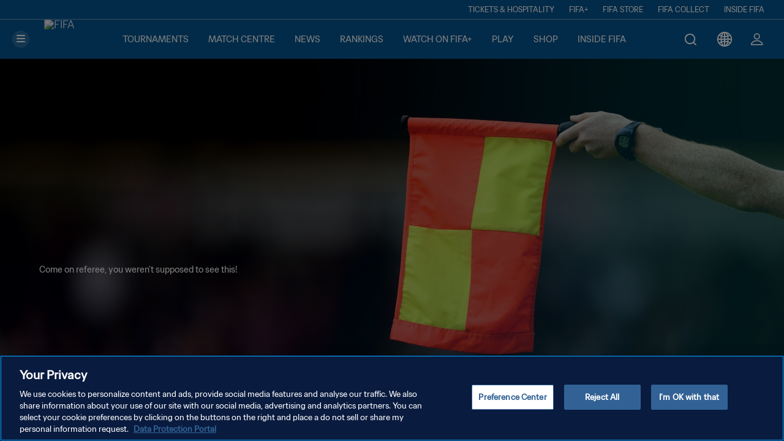

--- FILE ---
content_type: application/javascript
request_url: https://www.fifa.com/9opLl_nyw/Wz5jtD5/Pg/Ou3hwmQutuYJwm/MigqcywGTg/Ii0ySmlK/C08B
body_size: 172774
content:
(function(){if(typeof Array.prototype.entries!=='function'){Object.defineProperty(Array.prototype,'entries',{value:function(){var index=0;const array=this;return {next:function(){if(index<array.length){return {value:[index,array[index++]],done:false};}else{return {done:true};}},[Symbol.iterator]:function(){return this;}};},writable:true,configurable:true});}}());(function(){N5();c2v();E2v();var Bj=function(Sd){if(F8["document"]["cookie"]){try{var OG=""["concat"](Sd,"=");var IC=F8["document"]["cookie"]["split"]('; ');for(var HG=0;HG<IC["length"];HG++){var Sj=IC[HG];if(Sj["indexOf"](OG)===0){var q9=Sj["substring"](OG["length"],Sj["length"]);if(q9["indexOf"]('~')!==-1||F8["decodeURIComponent"](q9)["indexOf"]('~')!==-1){return q9;}}}}catch(qA){return false;}}return false;};var OT=function(){return pY.apply(this,[KS,arguments]);};var QT=function(qT){return +qT;};var VI=function(){return F8["Math"]["floor"](F8["Math"]["random"]()*100000+10000);};var GC=function(){return pY.apply(this,[EJ,arguments]);};var pI=function(){return pb.apply(this,[OJ,arguments]);};var QC=function(jb,fG){return jb-fG;};var Nb=function(Kd,I2){return Kd<I2;};var L1=function(JT,K4){return JT&K4;};var Ik=function(RI,Cz){return RI!=Cz;};var AI=function(){return pY.apply(this,[XB,arguments]);};var cY=function(){return [",CV6I-","E0(\b\bYV","4M",".\x00 A]>^\t\b\fJ]","LR7\x40&*N]/C.","\x07\r\r","\x00p57","","<\\6X,\fAW4^","$\f\vx","\x00\\GY-\t\x00\x40](","\x3fC.+\x40^:X**\x40]/^,\f]","y&","\\[:^&;]R\"n6\f\f]","\f\bCF>`&G","J\x40>X","\x40kp","\fYV5X","\x403E%1\fV","\x00[]>_0","JG^,\t\f]","3\t","M","N.E%\rNG:","IA4A\x00l\\\x3fI",".\t","IZ>\x40\'","LW8s\"8_\\:_-\f^C=O&\nI_|1\x00\\V","D7\n","F5G-\r\x07",":~\"pkzxu}2V\')_t","\n\n","O,kV+X+","3I\\)A","AJE`","-\bN_","%\\","Q7C!","","j\x00n[VD","\x07\x07[[J\bG","ZZ-8xU5\f","","X9","^\x00,*","i\'\rIw\fJA","\b\bAW4A\x3f3-","\t\\V","","[1\v\n","","=","\rC0V;\x07[",">\x3f1{r\ti","E7","\nCZ>B7=\r[[","_6","0\nD","ts!\x07UJG\\\"\\\f/U3G","!5Wq","\bDl","A,3c\\8M/(YR2\x40\"\b\f","\x000]\x40","6I7\r","\fAF6I1\vJ","$","\\~:T\nGc4E-\t","/\rF]<","l:N ",":_0\x07","]V-","[/X3PUF","\r\fMte-\f","","\x40Q2\x40&","\v\nJ_>^,\x07JA","\nLV(_","\r\'a}b\r$","]A>B79FC/","\fWGC ","\fIZ5IJA/U","0\bCG3|/\x00A~:B*NG2C-","R(U-\t",".\tNT>","\v^,\x07J","\f\fAW4^q","o#\x00","[\\)M$","\b\\J5O\nNG4^","\r+","KR/I","P4Y-\b","m1","W:U\f\f8\x00]G3","0ZH]","E$#","\rJ\'~T","\x00*J","*4\ba","\x3fE0\bV}:A&","P","\v]R5H0","\bBV/^*\t;9f]=\x40*\r","LR7\x40&)\fCV5E6\x07","_V5H&#\x00J_\x3f","*:\x00[V)M7\b","0","r\f8J!\x07NG2Z&JKV\f>","6pC3M-N\x40","LF6I-","5\t\fAG","\rX","8I*","\x07\\V6C5","\nbzS","FU)M.","._&","M\'\b\f\\\x40","[&","l","Ng3^,Je:\x40","F\t\n","D2[","HV/e7","NC","XA/","1\x00\x40]","\x00","(]T.A&","(I-","KV7X\"2","\"\nFP:X*FER-M0\t\b\x00_G","","h\x07B","(mpi-2 exa\r%*8}`y=\"0uR9O\'GZ1G/\x07_B)_7\fWJ!rXI]lzEQ","2|+[4X,\t[","\v>7%j_>A&","7C \v\x00\x40]","=E1%\x40R\x3f","","\f\\G2A\"","_:_7$J","\nZ^>B7\'\rJ","\nKPM\'+\x40R(B%\vM__U8v\x07Cl^1\v","NP8I/\b\b[Z4B\nZW2B$-\b\bYZ/U","2~&",".\x40\\<\x40&J\x3f\b]G3\fZ5","G","Y-"," \b[V\x40&\x07\x07[","\\D,","to=q","!Kc4_7.N"," acx"," CV/E,","#||","\b\\|,BJA/U","F\tZ","N]<Y\"\r","\x07IR(","/\v\tf]\x3fI;%","b",".2\x00KW>B","C3C-","\x07KV#I\'.8","+\x406\r\x07\\>B$","L[2X&\t]V","","{\\.O+/\f\fAG","[[>B","1\t\x40](I","6pD>N\'JAI5\vNG>","O+fC)*\r\bC\x40","O,\t]F8X,","T+Y","O\'\t%\bK\\\n\\,\v\t\x07IRl3\f3c^8J/5)BQ4\x40","|G)E-\r","\"\b(_z5j/[","l\\/\v]Z<D75%\vF]\x3fE-\r%6","E%","EK^a","NF/C CV/I","JA6E0A\x40","=ZQ>\fZ5","=\x07K\\,_c\'\rFR{|/\v\f]\v\x406\rW\x00AU-\v\x00LE-Z%FQ)M1","\x3fI-\r","Z]0","\x40,\r\x07fW","I%\f\n[Z-I\n\f","$\f\va}","G>T7","","\t.J]>^\"iF5O7\x07","(D&","\\9F&\t","[:\x40","J*","#rP","\f]R/C1JR7^&\vA.B-","7*F^2X*","Z\x40>a,-NG:","D7\nt","XZ3","\x3fA","","5KA2Z&%\fYR7Y\"","\n_V5","E-xZ\x3fX+",",\f"," \nDQ4T","\x404[&9\b\\V","P)I\'FR7_","b5X4\'","]U","\x3fC","2X&\x40A{^&[2_cR5\f,\b\fLG","(X1FU\"","kV-E 5FV5X\"Av-I-","AU2^./\bF_H\'\\","IF7\x40\bF\\5`*","\t\x00YVc!\x00\n[","X,e`I\")\x00UV","\"","\x00\t\f",""];};var bA=function(){return pY.apply(this,[YD,arguments]);};var El=function J1(ZG,Ub){'use strict';var Ul=J1;switch(ZG){case H0:{var Fz=Ub[C0];GY.push(dA);var qd=F8[Qb()[kl(jk)](sl,bC,rI,OA(OA(nz)))](Fz);var Y4=[];for(var Zz in qd)Y4[WA(typeof wk()[R2(sG)],'undefined')?wk()[R2(Q4)].call(null,JG,Aj):wk()[R2(MI)](Xb,RT)](Zz);Y4[YF(typeof Qb()[kl(E1)],Nl([],[][[]]))?Qb()[kl(B1)].apply(null,[Dl,U4,GG,V9]):Qb()[kl(T1)](xF,Dj,U8,m4)]();var wr;return wr=function m1(){GY.push(Pl);for(;Y4[wk()[R2(S9)](Ql,FC)];){var r1=Y4[Qb()[kl(j2)].apply(null,[Ib,OA(S9),j2,Nk])]();if(vb(r1,qd)){var vk;return m1[TG()[mr(Ld)](Ad,BA,QY,OA(OA(nz)))]=r1,m1[YF(typeof wk()[R2(xr)],Nl('',[][[]]))?wk()[R2(MI)](ZI,Nk):wk()[R2(L4)].apply(null,[Y9,xI])]=OA(nz),GY.pop(),vk=m1,vk;}}m1[wk()[R2(L4)].call(null,Y9,xI)]=OA(ZT[Ld]);var hl;return GY.pop(),hl=m1,hl;},GY.pop(),wr;}break;case C0:{return this;}break;case tp:{return this;}break;case nQ:{var tF=Ub[C0];return typeof tF;}break;case lp:{var rd;GY.push(Kl);return rd=wk()[R2(T1)].call(null,jd,PA),GY.pop(),rd;}break;case Nn:{return this;}break;case sx:{GY.push(Dk);this[wk()[R2(L4)](Y9,Ab)]=OA(ZT[Ld]);var f2=this[Qb()[kl(BI)](Rl,jd,FI,OA(OA(S9)))][ZT[Ld]][tj()[JI(gT)](vr,Br,V2)];if(YF(Fr()[jI(MG)].apply(null,[cC,jk,UF,MI,Cj]),f2[Qb()[kl(sT)](AA,tr,l1,OA(OA(nz)))]))throw f2[YY()[FY(J4)](PG,kk,QI,Al,NT)];var YG;return YG=this[Qb()[kl(nr)].call(null,Rr,U4,E4,OA(S9))],GY.pop(),YG;}break;case fB:{var HA=Ub[C0];return typeof HA;}break;case IB:{var W4=Ub[C0];GY.push(wI);var n9;return n9=W4&&NC(GT()[Vl(S9)].call(null,E4,xl,S4,h8,Qd,AG),typeof F8[TG()[mr(nz)](jd,fI,sG,tr)])&&YF(W4[tj()[JI(nz)](Fd,B1,wC)],F8[TG()[mr(nz)](OA(OA(nz)),fI,sG,OA(OA([])))])&&WA(W4,F8[TG()[mr(nz)](OA(nz),fI,sG,OA([]))][wk()[R2(MG)](Pk,Z9)])?TG()[mr(N9)](OA(nz),WT,MT,sF):typeof W4,GY.pop(),n9;}break;case wJ:{return this;}break;case K8:{var bd=Ub[C0];var Vk;GY.push(dk);return Vk=bd&&NC(GT()[Vl(S9)](E4,Wr,bk,sA,B4,AG),typeof F8[TG()[mr(nz)](MI,c4,sG,OA([]))])&&YF(bd[tj()[JI(nz)](KY,w9,wC)],F8[TG()[mr(nz)](OA([]),c4,sG,wd)])&&WA(bd,F8[TG()[mr(nz)](k2,c4,sG,OA(OA([])))][wk()[R2(MG)](Pk,H2)])?WA(typeof TG()[mr(qF)],Nl('',[][[]]))?TG()[mr(N9)](B4,Kb,MT,nz):TG()[mr(Qj)](cG,xl,QA,OA(OA(S9))):typeof bd,GY.pop(),Vk;}break;case U:{var G9=Ub[C0];GY.push(gd);var SG=F8[Qb()[kl(jk)](IY,OA(OA([])),rI,x2)](G9);var jG=[];for(var fj in SG)jG[wk()[R2(Q4)](JG,K1)](fj);jG[Qb()[kl(T1)](kG,Qk,U8,ld)]();var lT;return lT=function Lk(){GY.push(gI);for(;jG[wk()[R2(S9)](Ql,Od)];){var TF=jG[Qb()[kl(j2)](wA,nz,j2,Rd)]();if(vb(TF,SG)){var CA;return Lk[TG()[mr(Ld)].call(null,tr,Sk,QY,OA(OA([])))]=TF,Lk[WA(typeof wk()[R2(bC)],Nl('',[][[]]))?wk()[R2(L4)](Y9,hb):wk()[R2(MI)](dI,QG)]=OA(nz),GY.pop(),CA=Lk,CA;}}Lk[wk()[R2(L4)].apply(null,[Y9,hb])]=OA(S9);var Vb;return GY.pop(),Vb=Lk,Vb;},GY.pop(),lT;}break;case Ag:{var zl=Ub[C0];GY.push(xf);var NX;return NX=b3(DR,[YF(typeof TG()[mr(KP)],Nl('',[][[]]))?TG()[mr(Qj)](h8,Vh,kt,Q4):TG()[mr(QI)](MO,ZN,jd,OA(S9)),zl]),GY.pop(),NX;}break;case lK:{return this;}break;case dK:{var pO=Ub[C0];var JX=Ub[AV];var N7=Ub[WK];GY.push(AL);try{var BL=GY.length;var cq=OA(AV);var SO;return SO=b3(DR,[Qb()[kl(sT)].call(null,SN,gT,l1,U4),tj()[JI(V9)](zW,OA(OA(nz)),N9),YY()[FY(J4)](PG,PG,W7,Al,lO),pO.call(JX,N7)]),GY.pop(),SO;}catch(mf){GY.splice(QC(BL,nz),Infinity,AL);var Z7;return Z7=b3(DR,[Qb()[kl(sT)](SN,Ad,l1,Os),Fr()[jI(MG)](zW,B4,EE,MI,Cj),YY()[FY(J4)](PG,xL,sT,Al,lO),mf]),GY.pop(),Z7;}GY.pop();}break;case r0:{var TE=Ub[C0];var mW;GY.push(bL);return mW=b3(DR,[TG()[mr(QI)](PG,kW,jd,xf),TE]),GY.pop(),mW;}break;case H:{var sW=Ub[C0];var At=Ub[AV];var Iw=Ub[WK];GY.push(Bs);sW[At]=Iw[YF(typeof TG()[mr(GU)],Nl('',[][[]]))?TG()[mr(Qj)](LE,AL,rP,L4):TG()[mr(Ld)].call(null,V9,U1,QY,OW)];GY.pop();}break;case x0:{GY.push(Am);this[wk()[R2(L4)](Y9,q7)]=OA(S9);var pE=this[Qb()[kl(BI)](T3,Ff,FI,B4)][S9][WA(typeof tj()[JI(tr)],'undefined')?tj()[JI(gT)].call(null,BE,nz,V2):tj()[JI(PG)].apply(null,[Rs,Vm,xh])];if(YF(WA(typeof Fr()[jI(Qj)],Nl(tj()[JI(qF)].call(null,wf,Gc,QI),[][[]]))?Fr()[jI(MG)](hs,wd,sA,MI,Cj):Fr()[jI(U4)](Gq,Ld,wI,KP,Fw),pE[YF(typeof Qb()[kl(Pk)],Nl('',[][[]]))?Qb()[kl(B1)](Qd,Q7,dU,LE):Qb()[kl(sT)].call(null,FC,sT,l1,OA(nz))]))throw pE[YY()[FY(J4)].apply(null,[PG,YL,OA(nz),Al,H7])];var Xs;return Xs=this[YF(typeof Qb()[kl(Q7)],Nl([],[][[]]))?Qb()[kl(B1)](LN,Qk,wq,j2):Qb()[kl(nr)].call(null,rL,sF,E4,S9)],GY.pop(),Xs;}break;case pR:{var Gf=Ub[C0];var qE=Ub[AV];var EN=Ub[WK];GY.push(Fd);try{var lL=GY.length;var ls=OA(OA(C0));var tL;return tL=b3(DR,[Qb()[kl(sT)](KX,Y3,l1,sT),YF(typeof tj()[JI(Ff)],Nl([],[][[]]))?tj()[JI(PG)].apply(null,[B4,SP,Th]):tj()[JI(V9)].call(null,Qc,bt,N9),YY()[FY(J4)].apply(null,[PG,Ld,xf,Al,Ys]),Gf.call(qE,EN)]),GY.pop(),tL;}catch(mO){GY.splice(QC(lL,nz),Infinity,Fd);var Oc;return Oc=b3(DR,[Qb()[kl(sT)](KX,cG,l1,sF),Fr()[jI(MG)].call(null,Qc,QI,bk,MI,Cj),YY()[FY(J4)].call(null,PG,bk,N9,Al,Ys),mO]),GY.pop(),Oc;}GY.pop();}break;case WZ:{return this;}break;case O8:{var qw;GY.push(Tf);return qw=wk()[R2(T1)](jd,Nj),GY.pop(),qw;}break;case hx:{var V7=Ub[C0];var If=Ub[AV];var NE=Ub[WK];return V7[If]=NE;}break;case n5:{var qO=Ub[C0];var mL=Ub[AV];var WE=Ub[WK];return qO[mL]=WE;}break;case C:{return this;}break;case Pv:{var ZL=Ub[C0];var P3=Ub[AV];var g7=Ub[WK];GY.push(AG);ZL[P3]=g7[TG()[mr(Ld)](EL,UG,QY,E4)];GY.pop();}break;}};var It=function(){Rf=["\x6c\x65\x6e\x67\x74\x68","\x41\x72\x72\x61\x79","\x63\x6f\x6e\x73\x74\x72\x75\x63\x74\x6f\x72","\x6e\x75\x6d\x62\x65\x72"];};var vb=function(xX,Rh){return xX in Rh;};var sw=function(tN){var Cc=1;var Uc=[];var DO=F8["Math"]["sqrt"](tN);while(Cc<=DO&&Uc["length"]<6){if(tN%Cc===0){if(tN/Cc===Cc){Uc["push"](Cc);}else{Uc["push"](Cc,tN/Cc);}}Cc=Cc+1;}return Uc;};var Bc=function(){return ["\x6c\x65\x6e\x67\x74\x68","\x41\x72\x72\x61\x79","\x63\x6f\x6e\x73\x74\x72\x75\x63\x74\x6f\x72","\x6e\x75\x6d\x62\x65\x72"];};var EX=function(){return [];};var ft=function(){return pY.apply(this,[O8,arguments]);};var BN=function(){return pY.apply(this,[g8,arguments]);};var Uq=function(){return (ZV.sjs_se_global_subkey?ZV.sjs_se_global_subkey.push(Jt):ZV.sjs_se_global_subkey=[Jt])&&ZV.sjs_se_global_subkey;};var jw=function(tw){if(tw===undefined||tw==null){return 0;}var tW=tw["toLowerCase"]()["replace"](/[^a-z]+/gi,'');return tW["length"];};var kq=function(){return pb.apply(this,[dV,arguments]);};var f7=function(ss){var qs=['text','search','url','email','tel','number'];ss=ss["toLowerCase"]();if(qs["indexOf"](ss)!==-1)return 0;else if(ss==='password')return 1;else return 2;};var p3=function(){return fX.apply(this,[R5,arguments]);};var F7=function(fL,VO){return fL%VO;};var bs=function mz(DN,GL){'use strict';var Jc=mz;switch(DN){case nQ:{return this;}break;case lp:{GY.push(tt);var GW;return GW=wk()[R2(T1)].call(null,jd,Tb),GY.pop(),GW;}break;case H0:{var B3=GL[C0];GY.push(Gc);var xO=F8[Qb()[kl(jk)](sF,N9,rI,qF)](B3);var TN=[];for(var Hc in xO)TN[WA(typeof wk()[R2(Qk)],Nl([],[][[]]))?wk()[R2(Q4)](JG,sq):wk()[R2(MI)].apply(null,[Wh,zw])](Hc);TN[WA(typeof Qb()[kl(MI)],'undefined')?Qb()[kl(T1)].call(null,wc,OA(nz),U8,ZE):Qb()[kl(B1)](Lq,Q7,xN,sA)]();var kw;return kw=function HE(){GY.push(c3);for(;TN[wk()[R2(S9)](Ql,v4)];){var mw=TN[WA(typeof Qb()[kl(bC)],'undefined')?Qb()[kl(j2)](Ml,jd,j2,OW):Qb()[kl(B1)](rL,OA([]),zs,jd)]();if(vb(mw,xO)){var Aw;return HE[TG()[mr(Ld)](Rd,rz,QY,sA)]=mw,HE[WA(typeof wk()[R2(bW)],Nl([],[][[]]))?wk()[R2(L4)].call(null,Y9,WI):wk()[R2(MI)].call(null,F3,Ut)]=OA(nz),GY.pop(),Aw=HE,Aw;}}HE[wk()[R2(L4)](Y9,WI)]=OA(S9);var rw;return GY.pop(),rw=HE,rw;},GY.pop(),kw;}break;case wQ:{GY.push(XO);this[wk()[R2(L4)](Y9,F4)]=OA(S9);var Sc=this[Qb()[kl(BI)].call(null,YI,S9,FI,OA(S9))][S9][tj()[JI(gT)].apply(null,[lQ,XN,V2])];if(YF(Fr()[jI(MG)].call(null,gt,w9,OA(OA({})),MI,Cj),Sc[Qb()[kl(sT)].call(null,sU,cG,l1,Y9)]))throw Sc[YY()[FY(J4)](PG,J4,hf,Al,LW)];var UE;return UE=this[WA(typeof Qb()[kl(L4)],Nl([],[][[]]))?Qb()[kl(nr)](Cf,dI,E4,XN):Qb()[kl(B1)](FW,x2,dU,Cs)],GY.pop(),UE;}break;case C:{var FX=GL[C0];var hX=GL[AV];GY.push(vN);var Pf;var VL;var bU;var j3;var CP=WA(typeof TG()[mr(JG)],Nl([],[][[]]))?TG()[mr(Q4)](Ld,rG,MO,wI):TG()[mr(Qj)](rO,k3,tP,OA([]));var sO=FX[YF(typeof Nc()[LL(MI)],'undefined')?Nc()[LL(qF)].call(null,LX,Y3,DW,wL,UF,tX):Nc()[LL(MG)](MI,Wz,Ks,LW,B4,f3)](CP);for(j3=S9;Nb(j3,sO[WA(typeof wk()[R2(Qj)],Nl([],[][[]]))?wk()[R2(S9)](Ql,jP):wk()[R2(MI)](ZI,dI)]);j3++){Pf=F7(L1(Ns(hX,E4),ZT[MI]),sO[wk()[R2(S9)].apply(null,[Ql,jP])]);hX*=ZT[JG];hX&=ZV[Qb()[kl(HU)](Ds,bC,MO,NU)]();hX+=ZT[J4];hX&=ZT[E4];VL=F7(L1(Ns(hX,E4),ZT[MI]),sO[wk()[R2(S9)](Ql,jP)]);hX*=ZT[JG];hX&=ZT[qF];hX+=ZV[Fr()[jI(S9)].call(null,Dw,dI,pf,JG,kt)]();hX&=ZT[E4];bU=sO[Pf];sO[Pf]=sO[VL];sO[VL]=bU;}var IN;return IN=sO[wk()[R2(UF)](pL,FN)](CP),GY.pop(),IN;}break;case DQ:{var IX=GL[C0];GY.push(W3);if(WA(typeof IX,wk()[R2(jk)].call(null,Lq,jT))){var mh;return mh=YF(typeof tj()[JI(jk)],'undefined')?tj()[JI(PG)].call(null,Fh,Wz,S7):tj()[JI(qF)](qU,Q4,QI),GY.pop(),mh;}var bw;return bw=IX[wk()[R2(xf)](mt,JA)](new (F8[wk()[R2(Ad)](NU,Vh)])(YF(typeof wk()[R2(EE)],Nl('',[][[]]))?wk()[R2(MI)](HW,wq):wk()[R2(lP)](MI,Vc),wk()[R2(kk)](nL,qh)),TG()[mr(Y3)](sT,x9,B4,OA(nz)))[wk()[R2(xf)](mt,JA)](new (F8[wk()[R2(Ad)](NU,Vh)])(tj()[JI(Rd)](Hw,OA(OA(S9)),KP),wk()[R2(kk)](nL,qh)),Qb()[kl(Hq)](vE,cG,V9,DW))[wk()[R2(xf)](mt,JA)](new (F8[wk()[R2(Ad)](NU,Vh)])(YF(typeof tj()[JI(Os)],Nl([],[][[]]))?tj()[JI(PG)](Cj,Y3,Xb):tj()[JI(S4)].apply(null,[Uf,OA({}),qF]),YF(typeof wk()[R2(lP)],Nl('',[][[]]))?wk()[R2(MI)].apply(null,[hq,HN]):wk()[R2(kk)](nL,qh)),tj()[JI(B4)].apply(null,[Jf,Y9,j2]))[wk()[R2(xf)](mt,JA)](new (F8[YF(typeof wk()[R2(w9)],Nl('',[][[]]))?wk()[R2(MI)](UX,qq):wk()[R2(Ad)](NU,Vh)])(WA(typeof tj()[JI(Y9)],'undefined')?tj()[JI(dI)].call(null,p7,Wt,CU):tj()[JI(PG)](jd,nr,PL),WA(typeof wk()[R2(bC)],'undefined')?wk()[R2(kk)](nL,qh):wk()[R2(MI)](Oq,Iq)),Qb()[kl(gT)].apply(null,[G4,sF,bC,sF]))[wk()[R2(xf)](mt,JA)](new (F8[wk()[R2(Ad)](NU,Vh)])(wk()[R2(Y3)](Yt,KQ),WA(typeof wk()[R2(tr)],'undefined')?wk()[R2(kk)](nL,qh):wk()[R2(MI)].call(null,ww,Zm)),TG()[mr(Hq)](Wt,EG,v7,Lz))[wk()[R2(xf)](mt,JA)](new (F8[WA(typeof wk()[R2(jk)],Nl([],[][[]]))?wk()[R2(Ad)].apply(null,[NU,Vh]):wk()[R2(MI)].call(null,IU,fq)])(YF(typeof GT()[Vl(Ld)],Nl(tj()[JI(qF)](qU,Gc,QI),[][[]]))?GT()[Vl(JG)](ZN,X7,EL,N9,UF,Gs):GT()[Vl(ld)](Ld,UN,Br,sA,bt,QU),wk()[R2(kk)].call(null,nL,qh)),TG()[mr(gT)](Qd,C2,Bf,k3))[wk()[R2(xf)].call(null,mt,JA)](new (F8[wk()[R2(Ad)].call(null,NU,Vh)])(Qb()[kl(Gc)](Jh,h8,Os,OA(OA(nz))),WA(typeof wk()[R2(j2)],Nl('',[][[]]))?wk()[R2(kk)].call(null,nL,qh):wk()[R2(MI)].apply(null,[Br,As])),YF(typeof wk()[R2(sT)],Nl('',[][[]]))?wk()[R2(MI)](TU,EU):wk()[R2(Hq)].call(null,YX,rW))[wk()[R2(xf)](mt,JA)](new (F8[wk()[R2(Ad)](NU,Vh)])(tj()[JI(Vm)].apply(null,[fA,N9,k3]),wk()[R2(kk)].apply(null,[nL,qh])),YF(typeof tj()[JI(QI)],'undefined')?tj()[JI(PG)](bW,E4,S7):tj()[JI(Ff)].call(null,HO,Cs,x2))[TG()[mr(xf)].apply(null,[xf,O3,j2,U3])](S9,ZT[UF]),GY.pop(),bw;}break;case CZ:{var mX=GL[C0];var E3=GL[AV];GY.push(Jw);var hz;return hz=Nl(F8[wk()[R2(bC)].call(null,dI,jY)][wk()[R2(gT)](xP,zT)](nh(F8[wk()[R2(bC)](dI,jY)][Qb()[kl(w3)].apply(null,[Rk,E4,Km,xf])](),Nl(QC(E3,mX),ZT[nz]))),mX),GY.pop(),hz;}break;case BD:{var fN=GL[C0];GY.push(xI);var Pq=new (F8[wk()[R2(wI)](nz,R7)])();var lw=Pq[TG()[mr(NU)](xL,rN,Rd,lP)](fN);var PX=tj()[JI(qF)](M9,js,QI);lw[TG()[mr(L4)](N3,sC,bk,EL)](function(GE){GY.push(Rc);PX+=F8[Qb()[kl(ld)](sY,J4,t7,UF)][tj()[JI(w9)].apply(null,[sr,OA([]),rO])](GE);GY.pop();});var Ef;return Ef=F8[WA(typeof Qb()[kl(B4)],Nl([],[][[]]))?Qb()[kl(UF)](ml,Hq,xl,JG):Qb()[kl(B1)].apply(null,[cs,E4,UL,jk])](PX),GY.pop(),Ef;}break;case kQ:{var c7;GY.push(xE);return c7=new (F8[Nc()[LL(J4)].call(null,Ld,dI,Lz,rP,UF,mU)])()[YF(typeof Nc()[LL(Ld)],'undefined')?Nc()[LL(qF)](OP,nz,N9,rc,OA(OA(S9)),lE):Nc()[LL(B1)](jk,m4,OA(OA(nz)),xw,SP,EL)](),GY.pop(),c7;}break;case b5:{GY.push(Gm);var J7=[TG()[mr(B4)](lP,q1,Qf,OA(OA([]))),tj()[JI(Wt)].apply(null,[HF,SP,Im]),wk()[R2(EL)].apply(null,[D7,hL]),Nc()[LL(ld)](kP,NN,OA(S9),tE,Qd,Js),tj()[JI(U3)].call(null,Nd,h8,Ch),Fr()[jI(Ld)](tE,S4,EL,HU,Lz),YF(typeof Qb()[kl(BI)],Nl('',[][[]]))?Qb()[kl(B1)](Od,J4,wW,OA([])):Qb()[kl(B4)].apply(null,[Eb,hf,AO,QU]),Qb()[kl(dI)].apply(null,[cT,U4,N3,sF]),TG()[mr(dI)](js,YI,Rq,OA(OA(S9))),wk()[R2(Rd)](v7,Rc),Qb()[kl(Vm)](rF,Dj,S9,OA(nz)),TG()[mr(Vm)].apply(null,[Q4,kC,w9,Wt]),YF(typeof Qq()[IL(E4)],'undefined')?Qq()[IL(E4)](q3,Wr,Zc,Cs):Qq()[IL(B1)](zX,cG,qt,SP),TG()[mr(Ff)].apply(null,[lP,Wb,kt,js]),WA(typeof wk()[R2(h8)],Nl('',[][[]]))?wk()[R2(S4)].apply(null,[QU,cX]):wk()[R2(MI)](kO,hE),wk()[R2(B4)](bk,jz),TG()[mr(Cs)].apply(null,[N3,WI,Br,h8]),YF(typeof tj()[JI(MI)],Nl('',[][[]]))?tj()[JI(PG)](U8,OA([]),Fq):tj()[JI(m4)](I4,OA(OA(S9)),l1),TG()[mr(h8)].apply(null,[JG,xk,OX,OA({})]),YY()[FY(B1)](Lz,Nk,Ff,B1,qU),Fr()[jI(MI)].call(null,Ph,EL,m4,xL,KL),tj()[JI(Nk)](Xr,XE,Jm),TG()[mr(Ks)].apply(null,[YL,xv,Xq,OA(nz)]),tj()[JI(OW)](rC,Br,MO),YF(typeof Qb()[kl(BI)],Nl('',[][[]]))?Qb()[kl(B1)](bO,jk,xq,sT):Qb()[kl(Ff)](FA,Qd,fw,bt),YF(typeof wk()[R2(nr)],'undefined')?wk()[R2(MI)](Kc,Qd):wk()[R2(dI)](GU,gC),wk()[R2(Vm)].call(null,V9,I4)];if(NC(typeof F8[TG()[mr(wI)](Y9,n1,XE,OA(nz))][TG()[mr(Wt)].apply(null,[Qk,tk,h8,rO])],WA(typeof TG()[mr(Qj)],Nl([],[][[]]))?TG()[mr(MG)](OA(OA(S9)),LG,EL,OA({})):TG()[mr(Qj)].apply(null,[XE,wz,SU,jk]))){var Ot;return GY.pop(),Ot=null,Ot;}var jL=J7[YF(typeof wk()[R2(LE)],'undefined')?wk()[R2(MI)](AW,cz):wk()[R2(S9)](Ql,rY)];var Xz=tj()[JI(qF)](lG,OA(nz),QI);for(var lm=ZV[TG()[mr(k2)](EL,xv,Q3,OA({}))]();Nb(lm,jL);lm++){var g3=J7[lm];if(WA(F8[TG()[mr(wI)].call(null,SP,n1,XE,wd)][TG()[mr(Wt)].apply(null,[Cj,tk,h8,OA(OA(S9))])][g3],undefined)){Xz=(WA(typeof tj()[JI(xf)],Nl('',[][[]]))?tj()[JI(qF)](lG,SP,QI):tj()[JI(PG)].apply(null,[K7,YL,bW]))[WA(typeof Qq()[IL(JG)],Nl([],[][[]]))?Qq()[IL(MG)].call(null,Pz,qF,G7,x7):Qq()[IL(E4)](hw,UO,ws,nz)](Xz,Qb()[kl(Cs)](QF,OA(nz),sT,OA(S9)))[Qq()[IL(MG)](Pz,qF,G7,cG)](lm);}}var XP;return GY.pop(),XP=Xz,XP;}break;case YD:{var nW;GY.push(z3);return nW=YF(typeof F8[WA(typeof wk()[R2(wd)],'undefined')?wk()[R2(Qd)](QW,Uk):wk()[R2(MI)](hh,YP)][YF(typeof YY()[FY(JG)],Nl(YF(typeof tj()[JI(B1)],Nl([],[][[]]))?tj()[JI(PG)](Vc,OA([]),JU):tj()[JI(qF)](K0,U3,QI),[][[]]))?YY()[FY(Q4)](nm,ZE,Q4,kh,Sq):YY()[FY(ld)](jk,MO,k2,QI,H9)],GT()[Vl(S9)](E4,LF,OA(nz),jd,w9,AG))||YF(typeof F8[wk()[R2(Qd)](QW,Uk)][GT()[Vl(bC)].apply(null,[w9,xA,XE,OA(nz),cG,EL])],GT()[Vl(S9)](E4,LF,OA(S9),LE,qF,AG))||YF(typeof F8[wk()[R2(Qd)](QW,Uk)][TG()[mr(U3)](OA(OA({})),Vd,js,OA(OA({})))],GT()[Vl(S9)](E4,LF,sT,hf,Hq,AG)),GY.pop(),nW;}break;case EJ:{GY.push(Rt);try{var j7=GY.length;var df=OA({});var bE;return bE=OA(OA(F8[wk()[R2(Qd)](QW,VY)][Qb()[kl(h8)].apply(null,[b4,bt,Th,OA(OA([]))])])),GY.pop(),bE;}catch(Y7){GY.splice(QC(j7,nz),Infinity,Rt);var WX;return GY.pop(),WX=OA({}),WX;}GY.pop();}break;case bK:{GY.push(Rr);try{var ds=GY.length;var YW=OA(OA(C0));var JO;return JO=OA(OA(F8[wk()[R2(Qd)].apply(null,[QW,NY])][TG()[mr(m4)](Yt,AP,W7,qF)])),GY.pop(),JO;}catch(Uh){GY.splice(QC(ds,nz),Infinity,Rr);var zt;return GY.pop(),zt=OA({}),zt;}GY.pop();}break;case H5:{var Oh;GY.push(CW);return Oh=OA(OA(F8[wk()[R2(Qd)].call(null,QW,R9)][tj()[JI(cw)].call(null,Ib,jd,pL)])),GY.pop(),Oh;}break;case jg:{GY.push(vr);try{var wP=GY.length;var lc=OA({});var MU=Nl(F8[Qb()[kl(Ks)].call(null,D9,OA(OA({})),f3,lP)](F8[wk()[R2(Qd)](QW,zI)][YF(typeof TG()[mr(wI)],'undefined')?TG()[mr(Qj)](EL,JU,UW,Ld):TG()[mr(Nk)].call(null,OA([]),ET,HU,k3)]),jX(F8[Qb()[kl(Ks)](D9,E4,f3,NN)](F8[wk()[R2(Qd)](QW,zI)][tj()[JI(XN)].apply(null,[XG,OA(S9),qX])]),nz));MU+=Nl(jX(F8[Qb()[kl(Ks)](D9,V9,f3,S9)](F8[wk()[R2(Qd)].apply(null,[QW,zI])][WA(typeof tj()[JI(cw)],'undefined')?tj()[JI(Wz)](R9,Qd,NN):tj()[JI(PG)](Nh,PG,hW)]),MG),jX(F8[Qb()[kl(Ks)](D9,tr,f3,k3)](F8[wk()[R2(Qd)](QW,zI)][tj()[JI(SP)](RG,OA(S9),rI)]),PG));MU+=Nl(jX(F8[Qb()[kl(Ks)].call(null,D9,Q7,f3,W7)](F8[wk()[R2(Qd)].call(null,QW,zI)][Uz()[Xh(Dj)](V9,wN,xl,qF)]),ZT[cG]),jX(F8[Qb()[kl(Ks)](D9,OA({}),f3,jd)](F8[wk()[R2(Qd)].apply(null,[QW,zI])][YF(typeof Qq()[IL(U4)],Nl(tj()[JI(qF)](kV,h8,QI),[][[]]))?Qq()[IL(E4)](K7,mN,Iq,Dj):Qq()[IL(ld)](AG,tr,MN,bk)]),MI));MU+=Nl(jX(F8[Qb()[kl(Ks)].call(null,D9,OA(S9),f3,OW)](F8[wk()[R2(Qd)](QW,zI)][Qb()[kl(Wt)].call(null,Mw,QI,Cj,nr)]),ZV[YF(typeof TG()[mr(wd)],Nl([],[][[]]))?TG()[mr(Qj)].apply(null,[B4,Xw,Et,OA({})]):TG()[mr(OW)].apply(null,[Vm,n2,U3,gT])]()),jX(F8[Qb()[kl(Ks)](D9,nz,f3,MI)](F8[YF(typeof wk()[R2(T1)],Nl('',[][[]]))?wk()[R2(MI)].apply(null,[jt,bc]):wk()[R2(Qd)](QW,zI)][Nc()[LL(bC)](jk,S9,OA([]),MN,N9,UF)]),ZT[w9]));MU+=Nl(jX(F8[Qb()[kl(Ks)](D9,sF,f3,OW)](F8[YF(typeof wk()[R2(LE)],Nl([],[][[]]))?wk()[R2(MI)].apply(null,[Ec,Y3]):wk()[R2(Qd)](QW,zI)][Uz()[Xh(Qj)].apply(null,[Vm,MN,lf,Dj])]),E4),jX(F8[Qb()[kl(Ks)](D9,L4,f3,Ks)](F8[wk()[R2(Qd)].call(null,QW,zI)][tj()[JI(Br)].call(null,vN,tr,kt)]),JG));MU+=Nl(jX(F8[Qb()[kl(Ks)].apply(null,[D9,OA(OA({})),f3,MO])](F8[wk()[R2(Qd)](QW,zI)][YF(typeof wk()[R2(Gc)],'undefined')?wk()[R2(MI)](Cf,cO):wk()[R2(Ff)](Jm,UY)]),Q4),jX(F8[Qb()[kl(Ks)].apply(null,[D9,Ad,f3,kk])](F8[wk()[R2(Qd)](QW,zI)][Qb()[kl(U3)].apply(null,[GI,kk,Lz,E4])]),B1));MU+=Nl(jX(F8[Qb()[kl(Ks)](D9,OA(OA([])),f3,OA(S9))](F8[WA(typeof wk()[R2(Qd)],'undefined')?wk()[R2(Qd)](QW,zI):wk()[R2(MI)].apply(null,[BW,Dm])][Qb()[kl(m4)].apply(null,[pC,Q4,Ww,js])]),ld),jX(F8[Qb()[kl(Ks)](D9,nr,f3,kk)](F8[YF(typeof wk()[R2(Y9)],'undefined')?wk()[R2(MI)](YP,wt):wk()[R2(Qd)].call(null,QW,zI)][YF(typeof TG()[mr(YL)],'undefined')?TG()[mr(Qj)](nz,PO,b7,OA(S9)):TG()[mr(cw)](B4,hQ,sA,L4)]),bC));MU+=Nl(jX(F8[Qb()[kl(Ks)](D9,OA(OA(S9)),f3,QU)](F8[wk()[R2(Qd)](QW,zI)][tj()[JI(pf)](AP,Pk,NW)]),Qd),jX(F8[Qb()[kl(Ks)].call(null,D9,wd,f3,OA({}))](F8[WA(typeof wk()[R2(jk)],Nl('',[][[]]))?wk()[R2(Qd)](QW,zI):wk()[R2(MI)](bk,FW)][TG()[mr(XN)](L4,Vh,XN,OA({}))]),kP));MU+=Nl(jX(F8[WA(typeof Qb()[kl(lP)],Nl('',[][[]]))?Qb()[kl(Ks)](D9,x7,f3,Cs):Qb()[kl(B1)].apply(null,[St,Rd,CO,DW])](F8[wk()[R2(Qd)](QW,zI)][YF(typeof YY()[FY(Ld)],'undefined')?YY()[FY(Q4)].apply(null,[Xq,wd,JG,BE,b7]):YY()[FY(bC)].call(null,w9,jd,Qd,sL,MN)]),U4),jX(F8[WA(typeof Qb()[kl(ZE)],Nl([],[][[]]))?Qb()[kl(Ks)](D9,gT,f3,Br):Qb()[kl(B1)](Od,OA(OA(nz)),gW,Pk)](F8[wk()[R2(Qd)].apply(null,[QW,zI])][WA(typeof Nc()[LL(U4)],Nl(tj()[JI(qF)].apply(null,[kV,OA([]),QI]),[][[]]))?Nc()[LL(Qd)].apply(null,[Dj,hf,B1,MN,U4,MT]):Nc()[LL(qF)](DL,E4,Vm,AA,OA(S9),xr)]),jk));MU+=Nl(jX(F8[Qb()[kl(Ks)].apply(null,[D9,OA(nz),f3,OA(OA({}))])](F8[WA(typeof wk()[R2(Cj)],'undefined')?wk()[R2(Qd)](QW,zI):wk()[R2(MI)](B1,q3)][WA(typeof Qb()[kl(nz)],'undefined')?Qb()[kl(Nk)](Pd,LE,wC,LE):Qb()[kl(B1)](xw,h8,O7,OA(OA({})))]),Dj),jX(F8[Qb()[kl(Ks)].apply(null,[D9,Vm,f3,Dj])](F8[wk()[R2(Qd)](QW,zI)][WA(typeof tj()[JI(XN)],'undefined')?tj()[JI(XE)](Wq,OA(OA({})),Pt):tj()[JI(PG)](x7,S4,UL)]),Qj));MU+=Nl(jX(F8[Qb()[kl(Ks)](D9,m4,f3,nr)](F8[wk()[R2(Qd)].call(null,QW,zI)][wk()[R2(Cs)].call(null,Xw,DI)]),ZV[wk()[R2(h8)].call(null,bt,R4)]()),jX(F8[Qb()[kl(Ks)].apply(null,[D9,HU,f3,Lz])](F8[wk()[R2(Qd)].call(null,QW,zI)][Uz()[Xh(w9)](YL,MN,pf,UF)]),ZT[HU]));MU+=Nl(jX(F8[Qb()[kl(Ks)](D9,MI,f3,k3)](F8[wk()[R2(Qd)].apply(null,[QW,zI])][Qb()[kl(OW)].apply(null,[Y1,OA({}),JG,Q4])]),ZV[Qb()[kl(cw)].call(null,X9,OA(OA(S9)),Vm,OA(OA({})))]()),jX(F8[Qb()[kl(Ks)].call(null,D9,Hq,f3,Y9)](F8[wk()[R2(Qd)](QW,zI)][YF(typeof Qb()[kl(BI)],'undefined')?Qb()[kl(B1)].apply(null,[Gc,Hq,UN,Bh]):Qb()[kl(XN)].apply(null,[qU,xL,L4,OA(OA({}))])]),UF));MU+=Nl(jX(F8[Qb()[kl(Ks)].apply(null,[D9,B1,f3,Q7])](F8[YF(typeof wk()[R2(sT)],Nl('',[][[]]))?wk()[R2(MI)].call(null,XN,NU):wk()[R2(Qd)].call(null,QW,zI)][YF(typeof Qb()[kl(lP)],Nl('',[][[]]))?Qb()[kl(B1)].apply(null,[ML,V9,Ys,sF]):Qb()[kl(Wz)].call(null,TA,OA(OA(nz)),ld,Yt)]),rO),jX(F8[Qb()[kl(Ks)].call(null,D9,T1,f3,LE)](F8[wk()[R2(Qd)](QW,zI)][WA(typeof Uz()[Xh(ld)],'undefined')?Uz()[Xh(Y9)](pf,kU,MG,ld):Uz()[Xh(nz)](U4,pW,rU,Nh)]),cG));MU+=Nl(jX(F8[Qb()[kl(Ks)](D9,Hq,f3,OA({}))](F8[YF(typeof wk()[R2(bt)],Nl([],[][[]]))?wk()[R2(MI)](xU,CL):wk()[R2(Qd)](QW,zI)][tj()[JI(x2)].apply(null,[T7,ld,Ld])]),HU),jX(F8[Qb()[kl(Ks)](D9,PG,f3,XE)](F8[wk()[R2(Qd)](QW,zI)][tj()[JI(jd)].apply(null,[vr,QI,Wc])]),ZT[NN]));MU+=Nl(jX(F8[WA(typeof Qb()[kl(w9)],Nl([],[][[]]))?Qb()[kl(Ks)](D9,kk,f3,lP):Qb()[kl(B1)](Dj,OA(OA(nz)),qN,pf)](F8[wk()[R2(Qd)](QW,zI)][tj()[JI(Q7)](HT,sF,B1)]),ZE),jX(F8[Qb()[kl(Ks)](D9,bC,f3,OA(nz))](F8[wk()[R2(Qd)].apply(null,[QW,zI])][WA(typeof Nc()[LL(ld)],'undefined')?Nc()[LL(kP)].apply(null,[w9,Rd,W7,Mf,B4,OW]):Nc()[LL(qF)](vf,N3,XE,QN,S9,Xf)]),xL));MU+=Nl(jX(F8[Qb()[kl(Ks)].apply(null,[D9,sF,f3,HU])](F8[WA(typeof wk()[R2(N9)],'undefined')?wk()[R2(Qd)].apply(null,[QW,zI]):wk()[R2(MI)].apply(null,[LP,wq])][Qb()[kl(SP)].call(null,zA,Q7,NW,OA(OA({})))]),Cj),jX(F8[Qb()[kl(Ks)](D9,Q4,f3,SP)](F8[wk()[R2(Qd)](QW,zI)][wk()[R2(Ks)].call(null,CU,Cm)]),Bh));MU+=Nl(Nl(jX(F8[Qb()[kl(Ks)](D9,EE,f3,HU)](F8[tj()[JI(J4)](Eh,Y3,vL)][Qb()[kl(Br)].call(null,Tj,OA(S9),mU,PG)]),bt),jX(F8[Qb()[kl(Ks)].call(null,D9,OA(S9),f3,k2)](F8[WA(typeof wk()[R2(jd)],'undefined')?wk()[R2(Qd)](QW,zI):wk()[R2(MI)](JL,Jh)][wk()[R2(Wt)].apply(null,[vX,Yk])]),sT)),jX(F8[Qb()[kl(Ks)].call(null,D9,jk,f3,T1)](F8[wk()[R2(Qd)](QW,zI)][tj()[JI(W7)](CL,xf,Rd)]),ZT[ZE]));var Cq;return Cq=MU[tj()[JI(Os)](p1,OW,kX)](),GY.pop(),Cq;}catch(Pw){GY.splice(QC(wP,nz),Infinity,vr);var EO;return EO=YF(typeof wk()[R2(Y3)],Nl('',[][[]]))?wk()[R2(MI)](gc,Gm):wk()[R2(JG)].call(null,Pl,KO),GY.pop(),EO;}GY.pop();}break;case VB:{var Ac=GL[C0];GY.push(Wq);try{var Ym=GY.length;var tf=OA([]);if(YF(Ac[TG()[mr(wI)](S4,mk,XE,Yt)][YF(typeof Qb()[kl(kk)],Nl([],[][[]]))?Qb()[kl(B1)](fU,OA(OA([])),sf,W7):Qb()[kl(pf)](Jb,xL,sL,lP)],undefined)){var Ez;return Ez=Qq()[IL(bC)].apply(null,[m4,MG,vN,Ff]),GY.pop(),Ez;}if(YF(Ac[TG()[mr(wI)].apply(null,[sA,mk,XE,DW])][Qb()[kl(pf)].apply(null,[Jb,U3,sL,OA(S9)])],OA(OA(C0)))){var s3;return s3=wk()[R2(JG)].call(null,Pl,GP),GY.pop(),s3;}var R3;return R3=Qb()[kl(J4)].call(null,Q9,Ks,bW,Nk),GY.pop(),R3;}catch(Vq){GY.splice(QC(Ym,nz),Infinity,Wq);var I3;return I3=Qb()[kl(XE)](SY,E4,KL,tr),GY.pop(),I3;}GY.pop();}break;case XJ:{var DE=GL[C0];var vc=GL[AV];GY.push(Rd);if(Ik(typeof F8[tj()[JI(J4)](jm,BI,vL)][TG()[mr(Wz)](N3,Hs,MI,EL)],TG()[mr(MG)].apply(null,[HU,RC,EL,OA(OA(nz))]))){F8[tj()[JI(J4)](jm,OA({}),vL)][TG()[mr(Wz)].apply(null,[dI,Hs,MI,wd])]=tj()[JI(qF)](RN,OA(nz),QI)[Qq()[IL(MG)].call(null,Pz,qF,pL,cG)](DE,wk()[R2(w9)](kt,G3))[Qq()[IL(MG)].call(null,Pz,qF,pL,gT)](vc,TG()[mr(SP)](OA(OA(S9)),hW,QW,Rd));}GY.pop();}break;case BJ:{var Lw=GL[C0];var dc=GL[AV];GY.push(P7);if(OA(pw(Lw,dc))){throw new (F8[Uz()[Xh(J4)].call(null,Qd,BX,VE,JG)])(YF(typeof Uz()[Xh(qF)],Nl(tj()[JI(qF)](Sw,x2,QI),[][[]]))?Uz()[Xh(nz)](lP,HU,XX,QP):Uz()[Xh(tr)](rO,ff,lP,sT));}GY.pop();}break;case ng:{var ON=GL[C0];var TP=GL[AV];GY.push(qz);var Aq=TP[tj()[JI(gN)].call(null,ZN,tr,mt)];var rm=TP[Qq()[IL(jk)].apply(null,[EL,qF,ML,NU])];var Mc=TP[tj()[JI(Wc)](Eh,OA(OA([])),Qd)];var vO=TP[Qb()[kl(Yt)](Dm,QU,Nk,dI)];var RU=TP[YF(typeof wk()[R2(JG)],Nl('',[][[]]))?wk()[R2(MI)].apply(null,[ws,Qm]):wk()[R2(XE)](qX,Dc)];var pP=TP[TG()[mr(bk)](nz,HI,YX,OA(OA(S9)))];var Kt=TP[wk()[R2(Nk)](Nf,hG)];var wE=TP[wk()[R2(x2)](AO,pW)];var Uw;return Uw=tj()[JI(qF)](sX,kk,QI)[Qq()[IL(MG)](Pz,qF,Tf,B1)](ON)[WA(typeof Qq()[IL(MG)],'undefined')?Qq()[IL(MG)](Pz,qF,Tf,hf):Qq()[IL(E4)](L4,H3,NN,nz)](Aq,Qb()[kl(Cs)](Et,OA([]),sT,PG))[Qq()[IL(MG)](Pz,qF,Tf,nr)](rm,Qb()[kl(Cs)].call(null,Et,bt,sT,jd))[Qq()[IL(MG)](Pz,qF,Tf,QI)](Mc,Qb()[kl(Cs)](Et,OA(OA(S9)),sT,DW))[Qq()[IL(MG)].apply(null,[Pz,qF,Tf,Ld])](vO,Qb()[kl(Cs)](Et,cw,sT,js))[Qq()[IL(MG)](Pz,qF,Tf,cG)](RU,Qb()[kl(Cs)].call(null,Et,sT,sT,Os))[Qq()[IL(MG)](Pz,qF,Tf,Lz)](pP,WA(typeof Qb()[kl(Nk)],Nl('',[][[]]))?Qb()[kl(Cs)].apply(null,[Et,Qj,sT,Lz]):Qb()[kl(B1)](lU,V9,MI,bC))[Qq()[IL(MG)](Pz,qF,Tf,sA)](Kt,Qb()[kl(Cs)](Et,LE,sT,Ks))[YF(typeof Qq()[IL(Ld)],Nl([],[][[]]))?Qq()[IL(E4)].apply(null,[lE,BU,xl,QI]):Qq()[IL(MG)].apply(null,[Pz,qF,Tf,k3])](wE,YF(typeof Qb()[kl(bk)],Nl('',[][[]]))?Qb()[kl(B1)](cW,OA({}),gT,bt):Qb()[kl(ZE)](DD,T1,bt,NN)),GY.pop(),Uw;}break;case rJ:{var jf=OA({});GY.push(cX);try{var sP=GY.length;var bq=OA(OA(C0));if(F8[wk()[R2(Qd)].call(null,QW,xT)][TG()[mr(m4)].apply(null,[Q4,vT,W7,Y9])]){F8[wk()[R2(Qd)](QW,xT)][YF(typeof TG()[mr(Wc)],Nl([],[][[]]))?TG()[mr(Qj)](S4,gs,fW,k2):TG()[mr(m4)](N9,vT,W7,Cj)][Qb()[kl(sA)](CS,OA(nz),AG,DW)](WA(typeof Qb()[kl(Lz)],'undefined')?Qb()[kl(E1)](FO,N3,mt,k2):Qb()[kl(B1)](Zh,nz,SW,jd),YF(typeof Qb()[kl(Pk)],Nl('',[][[]]))?Qb()[kl(B1)](ZI,jd,SP,OA(OA(S9))):Qb()[kl(Pz)](Ed,OA(OA(S9)),w9,MG));F8[wk()[R2(Qd)](QW,xT)][WA(typeof TG()[mr(Yt)],'undefined')?TG()[mr(m4)](MG,vT,W7,nr):TG()[mr(Qj)](cG,xW,Ic,OA({}))][YF(typeof wk()[R2(B4)],Nl([],[][[]]))?wk()[R2(MI)](gU,dh):wk()[R2(W7)](gN,rU)](Qb()[kl(E1)].apply(null,[FO,pf,mt,wd]));jf=OA(OA(AV));}}catch(M7){GY.splice(QC(sP,nz),Infinity,cX);}var kE;return GY.pop(),kE=jf,kE;}break;case Wv:{GY.push(Wf);var Cw=TG()[mr(gN)](nr,ws,kk,tr);var xs=tj()[JI(vL)](k9,OA([]),Ww);for(var Vf=S9;Nb(Vf,ZT[N9]);Vf++)Cw+=xs[Qb()[kl(Q4)](YO,w9,Yh,U4)](F8[wk()[R2(bC)].call(null,dI,Kq)][YF(typeof wk()[R2(N9)],'undefined')?wk()[R2(MI)].apply(null,[Ls,bk]):wk()[R2(gT)](xP,FT)](nh(F8[wk()[R2(bC)].call(null,dI,Kq)][Qb()[kl(w3)].apply(null,[ET,OA(nz),Km,MI])](),xs[WA(typeof wk()[R2(S4)],Nl([],[][[]]))?wk()[R2(S9)](Ql,RE):wk()[R2(MI)](V3,wd)])));var fh;return GY.pop(),fh=Cw,fh;}break;case qV:{var bm=GL[C0];GY.push(SW);var dP=Qq()[IL(bC)](m4,MG,ER,sA);try{var r7=GY.length;var DX=OA([]);if(bm[YF(typeof TG()[mr(W7)],Nl([],[][[]]))?TG()[mr(Qj)](js,LE,AP,XN):TG()[mr(wI)].apply(null,[Os,J9,XE,x2])][Qb()[kl(gN)].apply(null,[T2,Dj,Wt,DW])]){var l7=bm[TG()[mr(wI)](HU,J9,XE,E4)][YF(typeof Qb()[kl(Rq)],Nl('',[][[]]))?Qb()[kl(B1)](rW,Rd,Tq,x7):Qb()[kl(gN)].apply(null,[T2,Wt,Wt,Hq])][WA(typeof tj()[JI(Br)],'undefined')?tj()[JI(Os)].apply(null,[TR,jk,kX]):tj()[JI(PG)].apply(null,[cO,OA([]),EP])]();var gL;return GY.pop(),gL=l7,gL;}else{var l3;return GY.pop(),l3=dP,l3;}}catch(MW){GY.splice(QC(r7,nz),Infinity,SW);var Ft;return GY.pop(),Ft=dP,Ft;}GY.pop();}break;case k8:{var Of=GL[C0];GY.push(Gc);var IW=WA(typeof tj()[JI(bt)],Nl('',[][[]]))?tj()[JI(sG)].call(null,HN,Bh,W7):tj()[JI(PG)].call(null,dX,OA(OA(nz)),dW);var lt=tj()[JI(sG)](HN,cG,W7);if(Of[tj()[JI(J4)](QY,XE,vL)]){var I7=Of[tj()[JI(J4)].apply(null,[QY,PG,vL])][WA(typeof tj()[JI(Cj)],Nl('',[][[]]))?tj()[JI(QY)].call(null,K3,S9,mU):tj()[JI(PG)](xc,LE,vW)](Qb()[kl(Wc)].call(null,th,OA(OA(nz)),HP,OA(OA([]))));var v3=I7[YF(typeof TG()[mr(gN)],'undefined')?TG()[mr(Qj)](gT,QW,Bt,Gc):TG()[mr(Wc)](OA([]),TO,QI,XE)](Qb()[kl(Rq)](rN,Nk,Sh,OW));if(v3){var nE=v3[TG()[mr(Rq)].call(null,OA(OA(S9)),fW,L4,QI)](WA(typeof YY()[FY(Qd)],Nl(YF(typeof tj()[JI(PG)],Nl('',[][[]]))?tj()[JI(PG)].call(null,XX,QI,Dt):tj()[JI(qF)].apply(null,[pN,HU,QI]),[][[]]))?YY()[FY(jk)](cG,Qd,rO,gT,rX):YY()[FY(Q4)](nX,Qk,Hq,Yf,pN));if(nE){IW=v3[WA(typeof Nc()[LL(Qj)],Nl([],[][[]]))?Nc()[LL(jk)].call(null,ld,MO,B1,t7,Br,ld):Nc()[LL(qF)](LU,MI,OA(S9),rs,OA(OA(nz)),L7)](nE[TG()[mr(Lq)].call(null,qF,Bt,UU,XE)]);lt=v3[WA(typeof Nc()[LL(jk)],'undefined')?Nc()[LL(jk)].apply(null,[ld,Qd,Nk,t7,OA(OA([])),ld]):Nc()[LL(qF)](Fc,Q7,OA(OA({})),wd,bt,WU)](nE[TG()[mr(Q3)](sA,JL,Xc,sA)]);}}}var lW;return lW=b3(DR,[TG()[mr(xr)](L4,Is,rX,w9),IW,wk()[R2(sA)](IO,Qk),lt]),GY.pop(),lW;}break;case XR:{var vs=GL[C0];GY.push(wt);var bP;return bP=OA(OA(vs[TG()[mr(wI)](Qk,tb,XE,OA(OA([])))]))&&OA(OA(vs[YF(typeof TG()[mr(Ks)],'undefined')?TG()[mr(Qj)](sT,Gm,gd,OA([])):TG()[mr(wI)](x7,tb,XE,MO)][TG()[mr(Wt)].apply(null,[Ld,vt,h8,cw])]))&&vs[YF(typeof TG()[mr(S4)],'undefined')?TG()[mr(Qj)].call(null,N9,dN,Sf,bt):TG()[mr(wI)](Ld,tb,XE,dI)][TG()[mr(Wt)].apply(null,[XE,vt,h8,OA(OA(S9))])][S9]&&YF(vs[TG()[mr(wI)](tr,tb,XE,cw)][TG()[mr(Wt)].apply(null,[HU,vt,h8,OA({})])][S9][tj()[JI(Os)].call(null,RA,Yt,kX)](),Qb()[kl(Lq)](km,Cj,E1,S9))?Qb()[kl(J4)](m3,W7,bW,Br):wk()[R2(JG)](Pl,Qm),GY.pop(),bP;}break;case ND:{var gf=GL[C0];GY.push(jk);var gm=gf[WA(typeof TG()[mr(S4)],'undefined')?TG()[mr(wI)](Cj,q3,XE,cG):TG()[mr(Qj)].call(null,OA({}),Tc,Gh,bC)][Qq()[IL(Qj)](GU,Qj,fw,dI)];if(gm){var Ms=gm[tj()[JI(Os)](nt,Qk,kX)]();var EW;return GY.pop(),EW=Ms,EW;}else{var gw;return gw=Qq()[IL(bC)](m4,MG,NU,Qj),GY.pop(),gw;}GY.pop();}break;}};var Fs=function(Yw){return F8["unescape"](F8["encodeURIComponent"](Yw));};var pq=function(jh,Dh){return jh[dE[PG]](Dh);};var jW=function(zq,rE){return zq^rE;};var jX=function(dq,gO){return dq<<gO;};var k7=function(){return pb.apply(this,[sv,arguments]);};var nN=function(){return fX.apply(this,[IK,arguments]);};var cL=function(){return pY.apply(this,[vS,arguments]);};var OE=function(Vw){var lX=0;for(var Qt=0;Qt<Vw["length"];Qt++){lX=lX+Vw["charCodeAt"](Qt);}return lX;};var Nl=function(t3,GO){return t3+GO;};var ZW=function(){IE=["2\x40%Y/[FPR.=J.P\bT$QHO7\x3f\x3fYAU*PW","wG^N=M$RH","I9WN$","]8^","U\x074P\ntKBN3","y","5FQcA_5\'",",","(:T.","J\x073]","\bBECX7&\\","\x40Ya","R_#\'O9S\x00","\'Q {3vgvTk{\x3f`>t0~\bt2VqQo4~w QJqw)`cMzE\'{7/r+D`mxk<oQ\rq3Z>pEdqA\ne9pqqAx$w2R8\vt=Lsu]lY i\n~9fMoi<e]{!\'E3bgIo\b4l\x00p\nU3]6hccU\x00I\t} f[ig4},t*|\'/t7aFm{<Q#q4Z9pE|qA\rex9pbqNhk$~2]0\vvHLcu]7oY/i~;fMgi<+e\ns~!\'w3fI{\b4\x00w$U1R:hcsU\x00I~} faig4}#l*{7/~+D`m<otq3Z3pEdq8A\ne|9pkqAxE$w2R8\vt=Lwu]oY i~9fMli<e\bs{!\'3bgI~\b4l\x00s$U3]>hccU\x00I\t}\'ofyig4},t*yB/t+Dm{<zQ#q6+Z9l`BqAex9^bqAtk$e2]0\vw-Lcu]noY3i~;fMgi<+e\nsr!\'w3egI{\b4h\x00w$U\"R:hdMU\x00I} faieo4},\x07*{7/c+D`mx<oQq3Z)pEdqA\ny#^9pvqAx{$w2]G\vt=Lfu]l Y i0~9fMci<e]{!\'w3bgI|\b4l\x00p\nU3R\fhccU\x00I\t}%\nfOig4},t*{\'/t+DJm{<zQ#q3+Z9pEqAex9`bmd^j,p\x00k3avdgq\nH:|Ri^9fVUJk<o;w jAkg3biwx\b[#u4U30t9dpHw\x00I\n#mtndko\nw%n$1t\x40Tceikh\n%\x4033vEs{<c\nw\n^%d:Scgp.\x00$w\x00k3a-UXg{\x3f#L&d\r_7yX,rfA{\nl*g y!p|>bh{ea\fQ3Y6VOO9=>a {3Z-L`em0o B\"S\'t9bce]68o\n]Y\vt;pltE\nw\nJ!d9caQE/a#k0\vt(ncgW,glt{3\n~-Uogx6+B)[\n:Bsgy9I|z{3t5\fuI~!oC.{\'T)bauV#o\n|u7pwrceX14h\n|8{3xtOM{\x3f`>W0{1\"_mcqQE/a\x00k3W<KlgkC~o {3\rL+D`V{[xRU3t9bUiX:o\bT%]GE!bcgv2\nu3\v\"XM\b\x40J]o}|{3\ne6vMg[\nhn+C+[bcBJ8ch2U\f|Gd<Dcw{Yw {=T)baro/o\f] x\'LNd,f*n/x.Fw{ok\nw8Lt9bcM|:2\nu4\bD\"XM\b\x40Kpo\n {3s\x40Tceh\rh\nq4\x07","UMOY>|","^U_5 A9i[!\b","QRH>6Z\nRH3F","U","I.FQfGN:","#AUGcV>>K%B","25\\&wN\x00","FIT>","RWgJ_66\x40\x3fts","2M(S\r_\x00!ALL",">K/_\x00~6\\FQ","t:%G,WU\x00",":\x40;C","ANS_/<A\x3f^","\f_/G","X\x00!C","T_(<B=S","BOK[","tp{","(!J","0Z9Z*_\v","WGTW(","I,!Z","\t_\']\f","T:\x3f","*K*D.\\0)G\fK","BTv_)>","%M\f","","I;C7_$Z\n","X","4K\x3fi_%XWP_","\\UGTV24F\x3f1V\x07\'1M","3LWJCI2 };SY\bT\vK","O","!%A","[#sMVk_/!G(E","]PrTS-2Z.bQ.","ERR","CQH:#","2L\bWM","DGR:8G/","8\x3fK*D(T%GBN","8<C;Y_","H.BR09rWrGH:>]\nF\b","2R2PtMTQ>!","\x40vE","U_4P*FQCN\b:I%W\rn-PVV","3_M\b","3A","^;Zj9fPQOU5","TU","+<Y","JF","\x3f!A","*R%[\foKUN>=K9","+!A/CN","%A<FTOY>O\x3fW","\x07_.xEZ}","O8 ","~5w>\ts\nBOC76C.X","\\\x00/X","9SU6PlRRS4=]","uXv","SGT[","SRCT\x3fF\"Z","U","B_7\'O","[`[TjGT\x3f\x3fK9]Y-E\rWGB{\bO8\x00J,L%","J7&I\"Xn3A","%C(JZCV\t2Z\"Y","P\f\x40","F\fLR",")/WFAR6\x40.D\x00N2h","\\+O\'eH","$\x07","FU/ASG","A1_\rV`qECSV/s~\'C.",";R","[5P7E","9GMD_{M9Y[","96Z*","_UCcT:1B.R","\x00\\","\"E\x00","B","O(6Je)_0fYG","<\x40 SJ\x00%F\v","H-ZFkR_6","JLVO/\x07W;S","-Z\rPG","N\x00)[","vY\f[.gRWCI/","YDKH","P\x00FASN2=I","E[/0F\x07Y","IO~NVLEN2<\x40kBIH[;GWWTT{\'iPT4\\M\x00\x07/*^.Y\x07!9XLN\x00y W&TVP}\b\fZRCU=s}2[Un\\\fFPGN4!-CY)Z\vVA)6Z>D9ELDN&iH>XN/[PW\v]H>\'[9XANTfVLEN2<\x40i\v\\N\v0PEuC61A\'GN\\#ZPVTO8\'A9\v\\\x07!9XLN\x00/rveW/YVSPIN4\'W;S^9XLN\x00/*^.Y\x07=\f\vPG=&\x40(B\bU`GP\nYO(68BS4CQ\x40O50Z\"Y[;GWWTT{6Sp\x40\x00HR%\b^H\x071D.U2Z\fLV_J>AvXOR3zMrTU+6\\\x3fOMSOWFAR\x3f6H\"Xj\x00/EQV_F\'5[%US.\fP\n_r(ZD<\x07nCOWCGw2iPT4\\M\x00\x07/*^.Y\x07!9XLNi\">L$Z[Al\x40EB\fON>!O\x3fYFbu8JVCH:\'A9MYO!P[HY\'K9WU\x00<IZcbGI\"=MBH4Z\nJ\x07:}Z$eH.R,BEZFyn\x3fY2N\x00)[wCA`5[%US.\vV\nHw6\x070DN\x072[Xl\x40L_8\'\x00/S\x07S%e\nLRCH/*\x3f\t6TVG_w6\x40>[H\"Y8<\x40-_O\x00!WF\x07\nw$\\\"B\x00X%Y_/\b\\KH\v;SPX_\nyzS(WYhAQXD\\.=M\x3f_TZ4\nGA)6Z>DG%G[G=&\x40(B\bU`FPWT>\x40bM[\x00`ZEQ\x00Hu#\\$BN\v0PXJLUN:=M.Y\x07GBUG\x071D.U2PWGUu#\\$BN\v0PQWT>$!FhQPCN.!\x40k_I[^bjMTIQ>q0\x40\x00V\x07%4\vV\n_w&\x076M[&\x40\x40VOU5sFcBMH^%WP_A)6Z>DA9E\x00HU)>O\'M[\x00\'\f\rAGV7{\\gSHG#T\f\x40JNr(\\.BH;ASG/;\\$AC2RBW_[G>}Y9W\x07{CQV\x07 .-CY)ZT .H>XN/[XZ\nA&5[%US.\v\v]G-2\\kQ\\A{SPDSs5[%US.QXPCN.!\x40kB\tS=QTGH{>T\v_4FVvH4\'A\x3fO_=&O\x006{CcxIa/iQU\x00,rvXGnVONMw&\x07mI]O7CUCT9nJeFU/ASGLu#\\$BN\v0PEl\x40L_8\'\x00(D[%\n\x40O50Z\"Y7hAQXyT>+ZiCN2ZH>\'[9XCg\\&Z\nfCERs{H>XN/[PQ\v]\\s\'9I\\\x07.V\fJMH/zU9SO\x00.\fKKU:\x40=Y\n_Z2\f\n_&z\x076PT4\\M^)KbM\x07O#ALLTs:*iNBPVf;9m\bg^2\nO\\sqZ#DMPa\bEO\fRC+6\x070\x40\x00HR&\b\rCT]w -[5PCQGRO)=8G\"_\x40V\x07f\'8GnVONIwqqW[4QG\bH> A\'\x40nj\'BUGS/z\x00\x3f^TZhS\rMARS4=\x3fTZb[[V/[gUHG[lVLEN2<\x40cBHAh\fKPIMyZgCMY[=QG\bH> A\'\x40i\fKGHs5[%US.\f\nY\x40-2B>S\\N^5\n_s5[%US.\f\nYT_/&\\%P4]\nLU/[gUHG[iH\vN\b[)4\x076\x40\x00HR!\vVNS(\f_L+PZYP[7&KqPT4\\M\nR)zU-CY)ZM !K\x3fCTR.PG=&\x40(B\bUhPTL\v]Ts\'9iHQ\n_T_/&\\%\x00\x07TVWJCTs<$[UZiH\n_\x40O50Z\"Y>hATQC %O9\x07P3\x40\vSGH^>7}\x3fWNP{GWWTT{5[%US.KA25iS_5AME\x07fn\x40bB\tH7FU)!A9C}.P\nBVIH{:]kW\rH!QPST5:\x40,H&Z\x40MKJ76Z.RC\x07O}[QXK\x40y\'F9YO}\b\nVNH4$\"\r_5GXTGV.6=Y\b^RpLLC\x00zcS6PHZ%FVNU\x3fnAgSO[\x00\'\bA-2\\kW\\_\\$PFEGN>hG-\x00\t6T\nWes2.ZSh\x40QXK\x40.nvFHY.AMWC)6Z>D\x07=HE\nT>+Zi\v\\\x07nXWJI^r6\x008SNO%\'PGHNf6\x00*D,FK\x40y\'F9YO}\b\rOCN3<JbM\b\\ZbF\rPRCT\x3f6JB\x00Hb\bELN3!A<\x07P#ZSNCN>7\fgSO[\x00\'\rFOI+2Z(^$B%E\fJMH>}O9QHG,FPCN.!\x40i\v\\\x07nXWJI^}uKeWH\x070APPCN.!\x40i2RQL>+K(CS\'CUCT8nFcBMH^%CJD5<\\&W\rO}\b\rV_J>zU\"PITO%LLCy0A&F\r_%QZ\x00UO(#K%R^+)PG\x00\nYu2\\,\v\\\x07iVMVOT.69SO\x00.NBNS_a0\x00*D/[G\b^4=K6KCN2Z\x078}Z2FTh[EAIW+\x3fK\x3fS^%FVNU\x3fn\f\x3f^Ub\rCT]f0\x00*D=HVLEN2<\x40kiIN^2UCT>n\\e[N/QTMR2\'K9WU\x00P%K\x40-<G/Q\x07O}[QQGRO)=9_%RWGT.\x3fBgR\x00/BZ_}uZe__\x00!AQ\fT_/&\\%G\x00nXWJI^fq\\.BHb\n\rCT]f%A\"RA\n^\fPy\'F9YO}\b\n\rOCN3<JbJ\x00%A\rQLfnKmIH\\-P\fKMB\x07y\'F9Y^2QET>$O_72GQ\nn36\"BH4Z\nFI_(s\x40$BAJ\x00/CGG[{t\f`SJU`XWJI^yz\x07gFZL2JTw\'\x00\"BH4Z\nP\b[)4\x07p_\x07P4]\nLU\x07fnAeBJiGWWTT{!\x00&SR$\bZWJTU,q9\x00H}ZVBPA)}J.Z]4PEMWJVw#=W}ZVBPA)6Z>D\\VGMH_d{\\BOH3\x40WlGW>\"[5PTQ\fH_#\'\x3f_\n4y\x40H>\'[9XCO}GVNGRR47\bm%ALF56V\x3fMH\\!GTIS\x3fsb%YDCR_f=[\'ZMJ[z\\B\vP\bW>\'F$R\\(GT\x00\nHu2\\,\v_`aSGcH)<\\c\bN2T\fLPH> [\'BAS`[WGT{<L!SNPi\n\rFCV>4O\x3fS\\T\x07,YTS\v[\\.=M\x3f_TR\f\nYP[)s\\vMH\v\fZV}\n.z\bTR4^\vP\bY:\'M#zYO4nI~\v\n\b{:\x40kBGZ2JLGV7*b$U\\N)rhTQ\fG\\/6\\\x07Y\x07%\nRR2 \x00\x3fD4GFQ\bJ. FcDHG5[WKIT{\x00\x3fL2\nV\bY4>^\'SS.IX_Hu\'W;S\\/GBN\x3f6B.B\x00nT\nDR8<C;ZN/[EQ_\x40O50Z\"YhAQXVNS(}Z9O$T2\\P}A/!W\x07Y\x00P2ZW\x00[gw\'\x00-Y#]PlRR2 \x07gB\tSnGPGRzc\x076PT4\\Mh/zU\"PIN[;CQT\x07/\b[\r\b\\Z2\nFVSH5s\\eU\x00VhAQK\x40y5[%US.EV_J><HkBOT8AQQGRO)=\x3f\r\b\\Za\\\vmCh/}B.XNiUCT>nz\x075[WKIT{!bM\x07U\x00hS\bGNu\x3fK%QRIi\\\vM\bY:\x3fBcBM_[iGWWTT{!\x00=W\rO}A#F\nHu7A%S\\ClGCQGRO)=9[5PEUMO^{c9U%\bYTG`!K\x3fCTR.FZR\x075.S9SO\x00.NFZR\x00.S-CY)Zc !K\x3fCT\t6TVGL4:JkM^.PB[G)6Z>D\vnE\nLVIN\"#KvRMSZ\"Z\x40MHI/![(BHPlNBNS_a7(Y\\\'\x40\nB\x40J_ar6MSZ$Z\x40MHI/![(BHPlNBNS_a*(Y\\\'\x40\nB\x40J_ar6MC\\$\\\vSNGC2C.\v\x07lYTeCT>!O\x3fY|\x07.V\fJMHrKe_}.P\nBVIH&\x40(B\bU}S\rMARS4=\x3fL2\n\x00\x40O50Z\"YO}ASGI\\{\'\bmBOY.F\fQWEN4!9SO\x00.YQ\x00)nvOFP\x07PFPGN4!h>XN/[Z)}J\"EV9{NGZF)}\x40*[[=\rOGH0nH>XN/[PW\v]H>\'[9XAu*PW\fU_/\\$BN\v0P7EiX16M\x3f_GWMRC+6a-iPW\fye+!A\x3fY>eO$\vV\nVwqi.XH4Z\neWHY/:A%H^4\bQMRU/*^.\v.X%V\f\rAT_:\'KcTH=\rCQH:#-CY)Z\vVA)6Z>DA-TBKR\x00/.SgsIB\\0GWMRC+6\x07gPIB\\0GWMRC+6(I\\\x07.V\fJMHr(\\.BH`AJQ[rKewC#|\fFPGN4!33L\x40\x40O50Z\"YlGTMI2zU=Y\b^Rp\bEK\x00s:DW3PQTGH{2%S\nhFPWT5Ab\bI2P\fVPH>}G8qT2T\fLP`O50Z\"Y\x00i\nC\bT>+ZcON%[P\vDST8\'G$XIN[;GWWTT{\'\x00/Y_M4BNS_a2\x00%SNZiHQ\n_\ns1\x07gPIX^,ZdGH_)2Z$DC^&W\n=&\x40(B\bUhQGRO)=\x3f^\bIiTE\nDy\'ABS\'T\vDST8\'G$XI\t2P\fVPH\x00<L!SNR\x07PFPGN4!siKH^%F[U\x07=&\x40(B\bUhAQXTGH{!T\v_4\f\nC\x07\x00-Y!GXMOT{!\x07.O(\nT_/&\\%\x00%CQQCrH>XN/[XW\nA=<\\c\r%[WJ %O9\x07nES\n25%\bTR2\nFVSH5sZe\x40\x00V\x07%\bV\b^4=KvP=GWWTT{\'\x00/Y_OaTW_[>}X*Z_}{TI\fVH4\'A\x3fO_O;VMQRH.0Z$D[P^2P\vFV\\.=M\x3f_TZ4JDN3:]eF_}TWJOIu=K3B\\\n^4]P\fU_5\'\x3f^\bI\\FMVL4:JkMN)FVGMH_frgB\tSnQOGA[/6%C\rV^4]P\fK_/;A/\vCT8AZVNS(}O9Q\\L)QXRR2 \x00\x3fD4GFQ\b\\4!k*U\t!iYW\v\x40U){X*DAHR)[XWJOIrqZi\v\\\x07\x00nVBPgNsc\x07m!Y\vVNS(\\bG3{m\n\rHu B\"UCi^\nRR2 u9k\\L)QX\v[(\'A;\f\x07O#ALL \'F\"EO^.PEL:!\x3f\vR3\fQ[cT/!G.E:\n/nVNRJ_/:A%\r\b\\ZbAQMQfn\x3fC%\fKPIM{\'\x00*D\x00%A\rQLN3:]eD[=JQV[/0FN_4\\M\x40O50Z\"YiNE\nRR2 \x00/Y_[4]\nLUN`%O9\x07(\\\vDST8\'G$XA_Z%\nYT_/&\\%\x009E\x00RR)<Yi\x002REWT56V\x3f\vfPQ\fK_/;A/\vCT8AZP\b[)4=Y\b^RpTHG=<\\c\x40\x00HR.\b\fKKU/!WXH%FVOGH]/;z\rOpULA-2\\k_\\N)FVWP_5\'\\\"SaK\bY4>^\'SS.E\nH4<Zi\v\\\x07nA\nZnIYr!K\x3fCTR%ZFLBrhG-\b2L4LA\x07/;G8H6UCT.nAeU\x00Vh\\TAGN8;b$UC^#\b\rAGV7{Gg\x07S!YZnIYyz\"PIOTfVQXK\x40/;G8H6\t\rAGN8;b$UHH4\x40\nMC2}M*BR>/VT25\x3f^\bI\\0GUO=:\x40*Z\rC>/VQQGRO)=.\b)[ON_v40\x076S\rI`\\\vWA25\x3f^\bI\\0GUO82Z(^-UiGWWTT{6\"[#]4LA\nkzS.Z_\t)SPAN3!A<_`p\nQMTy\'\\2N4PFLR,:Z#YNR#T\f\x40JU)sH\"X\x00V9QK\x40/;G8H6\t\rDOT:\x3fB2zY[2P\fVPH>{GeP\bT,YoME&.S6\x00X\x005E\fDST8\'G$XIN^2EMT-2\\kS\\N)FVWP_5\'\\\"S%[WJ\v\v`6vZ_%UCT5nZ#_2L=MVTS> u.kZSh[VWP_v40vB\tSnE\nFT\x004}M*Z\rlJLGV7*b$UCTfAJQ\bJ)6XwXO\\.TO[jU8zU=W}[CAPC[0.S\"GP\"GBI\x07fnZ7JCY.AMWCfn\x3fGnA\nZnIYgn\\mO)JLGV7*b$UGZ)\bVNJ`%O9\x00\x07\\V\x40MKJ76Z\"Y\x00\t=\nFVSH5sOeBJ}ATB\fGH<n\\g_^(\\\v\rOCN3<Jv_\n4TWJOIu=K3B\\S\\&\\BNJC<MgFH\x00(\\\v\rAIW+\x3fK\x3fSI[[=LOVV>\'KqPT4\\M\nR)zU\"PI(GT\x00\x07f\'\x00\x3fO_[4]\nLUNu2\\,\r_5G\x40T_:8\fv\v\\N\\4L\bF^Z8<\x40\x3f_Ob\bEV\bN\"#KtB\tSn[[VNu2\\,\fCH4\x40\nM\x00\x07f\'\x00\x3fO_MhAJQ\bH-2BvB\tSnT\nDR:!IgB\tSnXWJI^fq\\.BHb\fKKU56V\x3f\vC_$Q\x00HU)>O\'\\\x07O4\fZRC}!\bmR3FZR\x07)z;KM\\.\\\vK\x40O50Z\"YiNLPL:!9\vR3\fQ[cT/!G.EOV.R\fK)m{\rL\x00iNBP_f\'F\"EON\x009pWPO_(\b\\\r\b\\Z%JLGV7*b$U\\\x07O4\nFVSH5sZ#_/X\bOGR_s6\x00(Y\fJ%ALL\n_u2H\x3fSv#Tp\nCw#S6[#]BEWHY/:A%\t&Z\n\vTGH{!\x3f^\bI\\4GfLRH26]eZT4]UTfcf\t6T\nGN3:]eBC7.A\nJGUa)\"PI_\\4GoME\x07fnZbM[\x00`[EF\fEU6#B.B\bU{\\\v\x00RR)<Yi\v\\\x07nASGA-2\\kY\\T\\!Gq_r.\\.BH`Z^VNH4$%S72GQ\nS7\x3fK,W\r!AKGN/6C;BClQOGA[/6w\"S\r^H&\x40\x40VOU5{ZgDM_[;GWWTT{\'F\"EO^,PBVC\x07 :Z.D\x00N26\vV)6]>Zt-PBQH_#\'b$U[_lFZRfn\x3f^\bI\\-P\fKMB}{Z#_2REUMO^{c\x07gFG^%HVLEN2<\x40kSIN^2\vLSV7n9JHL4FLAN3z\bm\x07nYMERRrhH$DIL2\nTf=K< H\x00!LPQ\v_g!.JP%V}_h\\.BH`[EWHY/:A%lGTFH4GgWHA2LUCT.nZ_<iW\bL:\x3f[.K[#]PW\v]H>\'[9XAL)QXF\nR&&\x00/Y_M2\nvH4>G8SOH3ZUGYr}Z#SlZQ^DST8\'G$XAUZ4QGRO)=-CY)Z\v\v]L:!9\vR3CT].>K%B\x00%A\rQLT>$DW3PP\vDST8\'G$XIU^)UCT:nZeWJ9\nG=&\x40(B\bU`\x40PW\v]Ts2$\b\x07lVTLCB/q\x3f\\\x07.V\fJMH8{ZbMlZTJS8\f\x3f^Ub\f\n_S-<G/Qi^MHY4=\x40.U\x075[WKITszU=W}ZPQ\n62\\ I\\\x07.V\fJMH/{\x40bM[\x00`\\CQGRO)=9H2T\b\v\n\x40O50Z\"YiNLP`z]<_YhAVSPCLf\'\x00%SN[;VPG\na!K\x3fCTR)\b\rRIH/ u{kMN\\4EJR56V\x3f\vU5[WKITszU=W}ZPQ\n62\\ I\\\x07.V\fJMH/{\x070\x40\x00HR.C\nOw0\'\x07l]TSP\"JgQMW^7g\nBw9SO\x00.\n\v\v\bM)2^c\x07O#ALLNr(H$DIIiFJVERs\'\x00;DLO4FZR 0O8SA\nH2P\fVPH.nH>XN/[P\nYO\\sriUT%V\fJMH2=%WS!AQ\vH>\'[9XAT\x07,YCUCT/n\x40*\x40\b]4Z\n\rAIT56M\x3f_T^2\b\f\rG\x40\\>0Z\"\x40n\v0PTFR)\'ZpDN\x072[#Q\x07fnKt[_Lp\nU\v\bw\'\x00\x3fO_<VNJ.*\v\x07O#ALL !K\x3fCTZ!\b\vPu>O9]I5[WKIT{\'bM_5GPu$\\*FI5[WKITs\'\x070PHZ{QPUON8;\x3fH6\b\f\rLCB/zU(W_RpE\nO(6\\\nQTT\fB\x00OT{=O=_[/GQXV\bT>+ZvZX\x00%T^PCN.!\x40kBO[2\x40\bW\nH>\'[9XC5Y\nE[(6y\f_5GV\b[9![;BI\x00%A\rQL52X\"Q\x00N2\rPGT{<6\x40\x3fr\x00NnRWjO]3\x40\x3fDJ\vTVGU\x00qL9W^bZNMDS76\fg\x00H(\\\fFARO)6\fgS.P\vP\x00\n6<J.ZCP0YWDIH6qiF\r[&Z\nNtCH(:A%M\x07!s\rONp_) G$XCP7Zy5[\'Z7_\x003\\MnOI/qsbZY3PXE[(6\f.XH2P\fVPH/}]\x3fY[=HQVGrz\x07b\x00J,LPWJOIw2\\,C\f_4FQ^O\x07=&\x40(B\bUhQGRO)=*\x00J,LPWJOIw2\\,C\f_4FQ^H\x07=&\x40(B\bUhUCT/nU6\x07\t=\fQ[]L:!.\v_`zEQEH>6\x40\bWL3H<6Z\bYN8APUCX<\x3f\fb\x07nRWg^N>=]\"YPp:dny^>1[,i_$P\nFPyS55AiZNO;CMFIHa6\x00,Sj2TFVCHs=\x00x,{!\vp<|tct|a$x5\fTQGH^>!K9\f%A(BPGW>\'K9\'x9pic~kr$h7j/f`avr.=W}[Ti\\= M9ST1![BQ\nwc\x07eQN1/[\fFZRy$K)Q\r\bPiM\b]>\'k3BT)Z\v\x00qbRX\x07\'j\nFLB_)6\\_\\bCQ]L>=J$DS\x00nRWrGH:>K\x3fSn`6ncuqqs/~=j/f`avr\\.X_\x00%GJM\b]>\'~*D\x00W4P\n\vK\boo}$~-p6ggt\t\fyt&v[=HJLGV7*U9SO\x00.NSWp_57A9\f%[LPZF5&B\'J\x07PGGT_)iZeDT%GQ^ZT.\x3fBgQO\x40PGMT\x00)}X.XU\x00rIMWJVw4^>3_$P\nFPHu!K%RH2\x07_LSV7.S6%M\f\nj)<C\"E,YPxKw=bkH!AK\n\\.=M\x3f_TZiN\nFVSH5\bs6H!FH>\'[9XAYO4\vFLRngZ\\\\\x07.V\fJMH/zU\"PI{\x002T\rKU{)!O2[2P\fVPH/.\v<S\rMARS4=\x3f\t6T\nGT.\x3fBv\v5Y\x00ST\x3f6H\"X^Pa\b\fZRCU=s}2[Uf\fxq_W9<Be__\x00!AQZF/\b\f\vv\bN2T\fLPg`:HcXVa\b\nYP[)s\x40gYMS^!\ry{8n{\r\x07Sq\fQ[]S={Gv\x07nVONNrz\x00%SN^p\bEPA25T\v_4\n\x07>z\\.BH{VE[_7 KkPHZ{P\x40Tf:\x00(W\rVZ%Q\rFIT>z\bm5F\vL\bL:\x3f[.MO\\,PDVNfn\\b\r\x07SpC^AGN8;\x3fVOaTLRG=:\x40*Z\rC\t4GXK\x40z0\bmXVa\b\rPCN.!\x40mI[O%\nFVSH5{\x07gyP#APB\v\x07\x07f2\x07bDN\x072[EKH[7\x3fW0_\x07iAQMQ4.S9SO\x00.\r^_ew\x077J\x07O#ALLNw!\x070_\x07iNE\nI/!G%QC\x07O4L\bFM\x40/z\\.BH`PPWT`%O9\x07=\"_\x40V\bJ)<Z$BJnApVTS54\x00(W\rVZ4VPNOY>{gPI2P\fVPH1D.UO}\bR8<\x408BO4Z\nTf\'\x00(YI2\x40WMT52C.M\x3f!EZT\'/\fSO}\bcTH:*\x00-DWZ4BcT].>K%BO}\b_^\tdsl_s[.APFjeRxHMzvBOV_\x3fz\nD[\vdVWGUNs=\x07tSIN^2BUMO^{cS6>=iIEWHY/:A%HA(GTH_,sz2F\x002Z\n\v\x00oT-2B\"RA[4PSVN4sJ.EH\x07#A\rQGT4=\"BH\"YKHI/2\x40(SOf\t[XLPB_)sZ$_R)AQCDV>%Y2GZIX16M\x3fEAW\x073AXKCP_{2eW/YVJVCH:\'A9kIR-P\fKMByzScM\\O,nH~U\x077\b\t\x07\x07hTSoT/\x3f\x00W_&)XeMTW:\'b_/YFFiJ/:A%EI\\4\\FxIT>Xv_`qWG/<}\x3fD\bThTZH[-:I*BH^$\b\rMUY+&,\v%C\x40Gk_6<\\2\f\x07\vn]QFQ[)6m$XO\x002P\x40[\nMf*\x00\'W]\x07!R\x40Cu\x3fO%Q[%FTf_+\x3fO\x3fPHlMEZ\fSI>!o,SN^\f\b\rCVJ\r6\\8_T^4APSJ/{\f9SO\x00.TXVU\x00-A8UOH$IMWJVw\'TqFMVzBTOCU\x009J&\fF.\x40ONYa>%S\x00l\x40Z\n[-ibgF\r\x007l\x40G\x40<#[qEI#T\vFa0O8SC_$BQGRO)=\x3fN0Q^TGH{\fKHiHQ\n\vH>\'[9XA\\\x07.V\fJMHr(\\.BH`AVBRVV\"{Z#_2R\rNGHN(zS6H[{VPGa\'\x00\x3f\x07\\N\\3PWR/c\x00;YN\x3f%F\vBEC82B\'p\f\rVw K\'POY/F\v\vY: Kk[Y3PZFLBa!K\x3fCTR4\vWMVr.SbiQPCN.!\x40kPT4\\M\nT !K\x3fCTR4SRJCs\'F\"EM[\x00\'\x40FLRIr.ScZi","-P;MV","VNRJ_/6",".ZF","lP","Q","G^\x3f","lIN25G(WS.","^6Y","QG","AVAN_57","F\x40\vP(\'A","9]9PP","P\f]4j\fBPA_/ ","WCAt:>K","\x40$A","\nFEOI/6\\DN#ZkCH^76\\","A;S","\x40I^\"","[\x40)FAKJS/*M#W]","T\"F\"U%","G8b\bW/\x40\fcEN2%K","-MKRC{B*OH","BZ\vM27Z#\fA\rDwE\x00\n","SMUN:\x3fm$R","<6SJMu","QN:%T\nW\x40C[/\x07G&SN-E","K-WV`w\nLUU_)sf.Z_\x00","","0F.U\nx/XWPOY\b:I%W\r","PGR","QS57A<eU%p\nQMT","o8OY;4P\nBVIH","V4AQaIO5\'","QM","RV!xGG","Hz","7Pdnt_57K9S","SLMT"," S","\r","PR_T56\\W^4\\MCJe1 q\'Y\x00^$","y.F\fQWEN4!","\vJEH[7 ","K[/0FSS","LBP","\x40MKJ:!K\n]\b^","PV\tQ1MRSN*^.","EN","T>\'","^>%G(SH%[\fBVOU5","FP}T","UR25Z","7K=__\")MOpGN2<","!Y\bT","_!\\","n\vBi2\\DvG]","N","_%XMVo^*^.","_T2}JENN","62VYYZMVU","Q\vJ","D.7_7/`]4fe\\OM=4!0`","AO","PGH^6]8W_","4T\nW","hIH\\j\vHNslsJP\fs\x07Q\vy72C;SMG\nB[","!A",",__","I!G\fwQ","2BTG#^\'S\",\x40KH","B_-:M.[N/[","\fPV","W\x07N2y\x40",">e8Q\nJTCH&\x40<D\x00J%Q","3PFLOO6","9#Ju","(!M","\"XUWGJ_66Z9O",",U5Y","\bBPU_=Z",",(A\fSz\x07|","B*E{2t\rWMVU(\'z","Z\"R",">A1w\r[\x00-F","!A$B","\\.F\r[%"," SV","7O>","[#P\bW","Q_94By","B_8<J.c3s1/X\bLLCT/","\"GTQCH","]C\x070","EN","v","Q>*^9SI","(cy","#]\nLOC","\'S](","\vFAT_/","=$J","<_^7","$[d","F\x40MS/\x07K&FH2L+WMT[<6","jF\x40BH2%K9iY\x00)E\f|DH","JDT[66m#DW5X","R2vGGgN","z+w","^6\\","ZA","#YBPrS66A>B"];};var X3=function(cE){if(cE===undefined||cE==null){return 0;}var ZP=cE["replace"](/[\w\s]/gi,'');return ZP["length"];};var D3=function tU(Bq,Yq){var VP=tU;var UP=w7(new Number(q8),LO);var zL=UP;UP.set(Bq);while(zL+Bq!=NJ){switch(zL+Bq){case qp:{var FP=Yq[C0];GY.push(bh);Bq-=Yg;var jc=FP[tj()[JI(gT)].apply(null,[tE,Os,V2])]||{};jc[WA(typeof Qb()[kl(Yt)],'undefined')?Qb()[kl(sT)](Mq,jd,l1,OA(OA({}))):Qb()[kl(B1)](Ys,Vm,rP,Cs)]=tj()[JI(V9)].apply(null,[Dm,Rd,N9]),delete jc[YY()[FY(7)](3,95,78,150,806)],FP[tj()[JI(gT)].apply(null,[tE,Y3,V2])]=jc;GY.pop();}break;case tK:{if(WA(YE,undefined)&&WA(YE,null)&&Ct(YE[wk()[R2(S9)].call(null,Ql,Dq)],S9)){try{var mE=GY.length;var VW=OA([]);var Yc=F8[wk()[R2(U3)](CO,Dz)](YE)[Nc()[LL(MG)].apply(null,[MI,S4,ZE,kh,Qd,f3])](Fr()[jI(J4)](QE,BI,OA([]),nz,Q3));if(Ct(Yc[YF(typeof wk()[R2(Gc)],Nl('',[][[]]))?wk()[R2(MI)].call(null,Jw,lh):wk()[R2(S9)].call(null,Ql,Dq)],MI)){Kf=F8[wk()[R2(ld)](QO,Jt)](Yc[ZT[Hq]],ZT[xL]);}}catch(jE){GY.splice(QC(mE,nz),Infinity,Bm);}}Bq+=p5;}break;case MR:{Bq-=mg;return GY.pop(),pU=VU[nw],pU;}break;case m0:{var VU=Yq[C0];var nw=Yq[AV];var kL=Yq[WK];GY.push(zN);F8[Qb()[kl(jk)](UN,OA(OA({})),rI,UF)][tj()[JI(ld)](F9,OA(OA(S9)),XN)](VU,nw,b3(DR,[TG()[mr(Ld)](OA(OA({})),Kk,QY,Rd),kL,WA(typeof tj()[JI(T1)],Nl('',[][[]]))?tj()[JI(bC)](ZC,Y9,EL):tj()[JI(PG)].apply(null,[dw,cw,bL]),OA(S9),Qq()[IL(S9)](ZO,ld,Hf,W7),OA(S9),YF(typeof YY()[FY(Q4)],'undefined')?YY()[FY(Q4)](gs,MG,OA([]),xw,RO):YY()[FY(S9)](E4,Ad,W7,qX,Cm),OA(S9)]));var pU;Bq+=cB;}break;case IV:{Bq+=jB;var FE=Yq[C0];GY.push(T1);var xm=b3(DR,[Uz()[Xh(jk)].apply(null,[NN,Qf,AO,qF]),FE[S9]]);vb(nz,FE)&&(xm[wk()[R2(QI)](vL,dA)]=FE[nz]),vb(MG,FE)&&(xm[Qq()[IL(MI)](t7,Q4,mU,nr)]=FE[MG],xm[wk()[R2(BI)].call(null,Im,mC)]=FE[ZT[MG]]),this[Qb()[kl(BI)](SU,Os,FI,Wt)][WA(typeof wk()[R2(vL)],'undefined')?wk()[R2(Q4)].call(null,JG,vh):wk()[R2(MI)](qf,BO)](xm);GY.pop();}break;case b5:{Bq+=OK;return GY.pop(),nf=Df[qW],nf;}break;case YJ:{Bq+=pQ;var qP=Yq[C0];GY.push(nc);var JW=qP[tj()[JI(gT)](wT,BI,V2)]||{};JW[YF(typeof Qb()[kl(Pz)],'undefined')?Qb()[kl(B1)].call(null,ks,S9,Ib,hf):Qb()[kl(sT)](Rs,QU,l1,HU)]=tj()[JI(V9)](vh,QI,N9),delete JW[YY()[FY(7)](3,40,96,150,931)],qP[tj()[JI(gT)](wT,QU,V2)]=JW;GY.pop();}break;case jg:{var Df=Yq[C0];var qW=Yq[AV];Bq-=BB;var rt=Yq[WK];GY.push(S3);F8[YF(typeof Qb()[kl(Ww)],'undefined')?Qb()[kl(B1)].call(null,Pz,Cs,Nt,N9):Qb()[kl(jk)].apply(null,[NP,Cj,rI,w3])][tj()[JI(ld)].call(null,f1,OA(nz),XN)](Df,qW,b3(DR,[TG()[mr(Ld)].apply(null,[NN,C4,QY,lP]),rt,WA(typeof tj()[JI(JG)],Nl([],[][[]]))?tj()[JI(bC)].apply(null,[qC,OA(OA(nz)),EL]):tj()[JI(PG)](CO,Gc,Os),OA(S9),Qq()[IL(S9)].apply(null,[ZO,ld,hO,kk]),OA(S9),YY()[FY(S9)].apply(null,[E4,w9,Cs,qX,zP]),OA(S9)]));var nf;}break;case pB:{var rh=Yq[C0];GY.push(Qw);var tq=b3(DR,[Uz()[Xh(jk)](k3,Ew,AO,qF),rh[S9]]);Bq+=hK;vb(nz,rh)&&(tq[wk()[R2(QI)](vL,Jj)]=rh[nz]),vb(MG,rh)&&(tq[WA(typeof Qq()[IL(E4)],Nl(tj()[JI(qF)].apply(null,[MX,OA(OA([])),QI]),[][[]]))?Qq()[IL(MI)](t7,Q4,dL,Hq):Qq()[IL(E4)](NO,bW,QY,sA)]=rh[MG],tq[WA(typeof wk()[R2(kP)],Nl('',[][[]]))?wk()[R2(BI)].apply(null,[Im,Ar]):wk()[R2(MI)](RL,q3)]=rh[PG]),this[Qb()[kl(BI)](BW,nz,FI,OA(OA({})))][wk()[R2(Q4)].apply(null,[JG,rA])](tq);GY.pop();}break;case kD:{var Nq=Ik(F8[YF(typeof wk()[R2(Js)],'undefined')?wk()[R2(MI)](lq,WO):wk()[R2(Qd)].apply(null,[QW,UN])][tj()[JI(J4)](x7,OA(OA(S9)),vL)][WA(typeof YY()[FY(PG)],Nl([],[][[]]))?YY()[FY(cG)](kP,bC,BI,Wz,OX):YY()[FY(Q4)].call(null,dU,dI,Qj,fO,Eh)][YF(typeof TG()[mr(Lq)],'undefined')?TG()[mr(Qj)].call(null,XN,Lz,zw,sT):TG()[mr(sF)].apply(null,[wI,KU,EE,OA(OA(nz))])](wk()[R2(ms)].call(null,Xc,Cm)),null)?WA(typeof Qb()[kl(T1)],Nl([],[][[]]))?Qb()[kl(J4)](OO,kk,bW,OA(OA(S9))):Qb()[kl(B1)].call(null,hU,OA(OA(nz)),XU,S4):WA(typeof wk()[R2(xP)],Nl([],[][[]]))?wk()[R2(JG)].apply(null,[Pl,KL]):wk()[R2(MI)].call(null,Kb,SX);var fs=[cU,Qs,vw,Sm,wO,Rm,Nq];var AE=fs[wk()[R2(UF)].apply(null,[pL,PN])](Qb()[kl(Cs)].apply(null,[TL,sF,sT,h8]));var sz;return GY.pop(),sz=AE,sz;}break;case I5:{var C3=Yq[C0];GY.push(kf);var J3=C3[YF(typeof tj()[JI(k3)],Nl([],[][[]]))?tj()[JI(PG)](Gs,UF,gh):tj()[JI(gT)](dY,xL,V2)]||{};Bq-=DK;J3[Qb()[kl(sT)](RP,Y9,l1,DW)]=tj()[JI(V9)].call(null,Hh,OA(OA(nz)),N9),delete J3[YY()[FY(7)](3,19,84,150,953)],C3[tj()[JI(gT)](dY,Qk,V2)]=J3;GY.pop();}break;case BV:{GY.push(L4);var cU=F8[wk()[R2(Qd)](QW,UN)][Qb()[kl(VE)].apply(null,[FL,SP,pf,xL])]||F8[tj()[JI(J4)](x7,w9,vL)][Qb()[kl(VE)](FL,PG,pf,sT)]?YF(typeof Qb()[kl(sE)],Nl([],[][[]]))?Qb()[kl(B1)](Mq,Cj,Qf,EE):Qb()[kl(J4)].apply(null,[OO,UF,bW,J4]):wk()[R2(JG)].call(null,Pl,KL);var Qs=Ik(F8[wk()[R2(Qd)].call(null,QW,UN)][YF(typeof tj()[JI(PN)],Nl('',[][[]]))?tj()[JI(PG)](PN,NU,GN):tj()[JI(J4)].apply(null,[x7,m4,vL])][YY()[FY(cG)](kP,kk,OA({}),Wz,OX)][TG()[mr(sF)](Pk,KU,EE,cw)](Qb()[kl(pf)](AW,w3,sL,OA(OA({})))),null)?Qb()[kl(J4)](OO,OA(nz),bW,kk):wk()[R2(JG)].call(null,Pl,KL);var vw=Ik(typeof F8[TG()[mr(wI)].apply(null,[Pk,BP,XE,cG])][WA(typeof Qb()[kl(NN)],Nl('',[][[]]))?Qb()[kl(pf)](AW,W7,sL,Pk):Qb()[kl(B1)](Cj,ld,PE,Lz)],TG()[mr(MG)](U4,Gz,EL,OA(OA(nz))))&&F8[TG()[mr(wI)](U3,BP,XE,sF)][Qb()[kl(pf)](AW,PG,sL,OA(OA(nz)))]?Qb()[kl(J4)](OO,qF,bW,BI):wk()[R2(JG)](Pl,KL);var Sm=Ik(typeof F8[wk()[R2(Qd)](QW,UN)][Qb()[kl(pf)](AW,S4,sL,cw)],TG()[mr(MG)].call(null,Ff,Gz,EL,OA(nz)))?Qb()[kl(J4)].call(null,OO,W7,bW,Cj):wk()[R2(JG)](Pl,KL);var wO=WA(typeof F8[wk()[R2(Qd)](QW,UN)][Qq()[IL(sT)](Y3,B1,FI,Ld)],TG()[mr(MG)](wI,Gz,EL,xL))||WA(typeof F8[tj()[JI(J4)].apply(null,[x7,Ff,vL])][YF(typeof Qq()[IL(UF)],Nl([],[][[]]))?Qq()[IL(E4)](ww,Wr,QI,dI):Qq()[IL(sT)](Y3,B1,FI,LE)],TG()[mr(MG)](dI,Gz,EL,OA([])))?YF(typeof Qb()[kl(E1)],Nl('',[][[]]))?Qb()[kl(B1)].call(null,Tw,hf,f3,BI):Qb()[kl(J4)].call(null,OO,Wz,bW,OA(OA(nz))):wk()[R2(JG)](Pl,KL);var Rm=Ik(F8[wk()[R2(Qd)](QW,UN)][tj()[JI(J4)](x7,ZE,vL)][YY()[FY(cG)](kP,MI,PG,Wz,OX)][WA(typeof TG()[mr(Mh)],'undefined')?TG()[mr(sF)](S9,KU,EE,OA(OA(S9))):TG()[mr(Qj)].apply(null,[bC,dO,VN,U3])](Qb()[kl(Mh)](Zm,x7,x7,Ks)),null)?YF(typeof Qb()[kl(Y3)],Nl([],[][[]]))?Qb()[kl(B1)].apply(null,[BP,OA(S9),DP,lP]):Qb()[kl(J4)](OO,x7,bW,U4):wk()[R2(JG)].apply(null,[Pl,KL]);Bq+=dV;}break;case T8:{var r3;return GY.pop(),r3=Kf,r3;}break;case ZR:{Bq-=ZR;var vU;GY.push(Zs);return vU=[F8[TG()[mr(wI)](rO,UC,XE,MG)][Qb()[kl(CO)](dD,OA({}),B4,Cj)]?F8[TG()[mr(wI)](w9,UC,XE,cG)][Qb()[kl(CO)](dD,Y9,B4,B1)]:Qb()[kl(AX)].apply(null,[m9,jd,jk,LE]),F8[TG()[mr(wI)](jk,UC,XE,OA(nz))][WA(typeof tj()[JI(Q3)],'undefined')?tj()[JI(KL)](zA,Cj,bL):tj()[JI(PG)](bt,qF,hW)]?F8[TG()[mr(wI)].call(null,OA(OA(nz)),UC,XE,OA(OA(S9)))][tj()[JI(KL)](zA,Ld,bL)]:WA(typeof Qb()[kl(gN)],Nl([],[][[]]))?Qb()[kl(AX)].apply(null,[m9,U4,jk,OA(OA([]))]):Qb()[kl(B1)](JN,Q4,kU,Ff),F8[TG()[mr(wI)](OA(OA({})),UC,XE,OA(OA({})))][wk()[R2(kt)](Ff,WO)]?F8[TG()[mr(wI)].call(null,OA({}),UC,XE,U3)][wk()[R2(kt)](Ff,WO)]:Qb()[kl(AX)](m9,Vm,jk,nz),Ik(typeof F8[TG()[mr(wI)].call(null,NN,UC,XE,Br)][TG()[mr(Wt)].apply(null,[EL,Jt,h8,kk])],TG()[mr(MG)](BI,Lr,EL,OA(S9)))?F8[TG()[mr(wI)].call(null,OA(OA(nz)),UC,XE,MG)][TG()[mr(Wt)](kP,Jt,h8,lP)][wk()[R2(S9)].apply(null,[Ql,gI])]:jq(nz)],GY.pop(),vU;}break;case l0:{var YE=Yq[C0];GY.push(Bm);Bq+=Kp;var Kf;}break;case RR:{return String(...Yq);}break;case lg:{Bq-=VZ;return parseInt(...Yq);}break;}}};var Gw=function(lN,ZX){return lN>>>ZX|lN<<32-ZX;};var KW=function(OU,ME){var pX=F8["Math"]["round"](F8["Math"]["random"]()*(ME-OU)+OU);return pX;};var m7=function(){return F8["window"]["navigator"]["userAgent"]["replace"](/\\|"/g,'');};var KN=function(){var Lc;if(typeof F8["window"]["XMLHttpRequest"]!=='undefined'){Lc=new (F8["window"]["XMLHttpRequest"])();}else if(typeof F8["window"]["XDomainRequest"]!=='undefined'){Lc=new (F8["window"]["XDomainRequest"])();Lc["onload"]=function(){this["readyState"]=4;if(this["onreadystatechange"] instanceof F8["Function"])this["onreadystatechange"]();};}else{Lc=new (F8["window"]["ActiveXObject"])('Microsoft.XMLHTTP');}if(typeof Lc["withCredentials"]!=='undefined'){Lc["withCredentials"]=true;}return Lc;};var CE=function(){return pY.apply(this,[fZ,arguments]);};function N5(){ZV={};if(typeof window!==[]+[][[]]){F8=window;}else if(typeof global!==''+[][[]]){F8=global;}else{F8=this;}}var zO=function(Zt){if(Zt===undefined||Zt==null){return 0;}var cf=Zt["toLowerCase"]()["replace"](/[^0-9]+/gi,'');return cf["length"];};var zU=function(cP){var Nw='';for(var Gt=0;Gt<cP["length"];Gt++){Nw+=cP[Gt]["toString"](16)["length"]===2?cP[Gt]["toString"](16):"0"["concat"](cP[Gt]["toString"](16));}return Nw;};var Ns=function(Vt,rq){return Vt>>rq;};var fX=function Kw(Ts,XW){var TX=Kw;while(Ts!=bx){switch(Ts){case Tv:{Ts+=g5;return ph;}break;case DB:{for(var A3=S9;Nb(A3,Mz[wk()[R2(S9)](Ql,KQ)]);A3=Nl(A3,nz)){var Eq=Mz[YF(typeof Qb()[kl(nz)],Nl('',[][[]]))?Qb()[kl(B1)].call(null,HL,NN,Wh,Wt):Qb()[kl(Q4)].call(null,PK,OA(OA(nz)),Yh,lP)](A3);var CN=d7[Eq];Lh+=CN;}var qL;return GY.pop(),qL=Lh,qL;}break;case GD:{Jq=QC(ct,GY[QC(GY.length,nz)]);Ts=Hv;}break;case XB:{Ts+=BB;for(var RX=S9;Nb(RX,HX[YF(typeof wk()[R2(S9)],Nl([],[][[]]))?wk()[R2(MI)].apply(null,[QX,IP]):wk()[R2(S9)](Ql,qS)]);RX=Nl(RX,nz)){x3[wk()[R2(Q4)].apply(null,[JG,TR])](Zf(n3(HX[RX])));}var cN;return GY.pop(),cN=x3,cN;}break;case cx:{Ts+=q5;while(Ct(vP,S9)){if(WA(hP[gE[MG]],F8[gE[nz]])&&Zq(hP,CX[gE[S9]])){if(NC(CX,WN)){st+=pY(Tn,[AN]);}return st;}if(YF(hP[gE[MG]],F8[gE[nz]])){var QL=XL[CX[hP[S9]][S9]];var wX=Kw(nQ,[Nl(AN,GY[QC(GY.length,nz)]),QL,x2,vP,hP[nz]]);st+=wX;hP=hP[S9];vP-=b3(AV,[wX]);}else if(YF(CX[hP][gE[MG]],F8[gE[nz]])){var QL=XL[CX[hP][S9]];var wX=Kw(nQ,[Nl(AN,GY[QC(GY.length,nz)]),QL,XN,vP,S9]);st+=wX;vP-=b3(AV,[wX]);}else{st+=pY(Tn,[AN]);AN+=CX[hP];--vP;};++hP;}}break;case hp:{while(Ct(mP,S9)){if(WA(DU[Rf[MG]],F8[Rf[nz]])&&Zq(DU,rf[Rf[S9]])){if(NC(rf,bf)){Zw+=pY(Tn,[L3]);}return Zw;}if(YF(DU[Rf[MG]],F8[Rf[nz]])){var pm=sN[rf[DU[S9]][S9]];var Ah=Kw.call(null,R5,[pm,Nl(L3,GY[QC(GY.length,nz)]),DU[nz],mP]);Zw+=Ah;DU=DU[S9];mP-=b3(R5,[Ah]);}else if(YF(rf[DU][Rf[MG]],F8[Rf[nz]])){var pm=sN[rf[DU][S9]];var Ah=Kw(R5,[pm,Nl(L3,GY[QC(GY.length,nz)]),S9,mP]);Zw+=Ah;mP-=b3(R5,[Ah]);}else{Zw+=pY(Tn,[L3]);L3+=rf[DU];--mP;};++DU;}Ts=Qn;}break;case cZ:{while(Ct(A7,S9)){if(WA(WL[xt[MG]],F8[xt[nz]])&&Zq(WL,fE[xt[S9]])){if(NC(fE,Us)){n7+=pY(Tn,[ht]);}return n7;}if(YF(WL[xt[MG]],F8[xt[nz]])){var OL=vm[fE[WL[S9]][S9]];var B7=Kw.apply(null,[OB,[WL[nz],A7,Nl(ht,GY[QC(GY.length,nz)]),OL]]);n7+=B7;WL=WL[S9];A7-=b3(hx,[B7]);}else if(YF(fE[WL][xt[MG]],F8[xt[nz]])){var OL=vm[fE[WL][S9]];var B7=Kw.apply(null,[OB,[S9,A7,Nl(ht,GY[QC(GY.length,nz)]),OL]]);n7+=B7;A7-=b3(hx,[B7]);}else{n7+=pY(Tn,[ht]);ht+=fE[WL];--A7;};++WL;}Ts-=p8;}break;case Ap:{var n7=Nl([],[]);Ts+=UV;ht=QC(gX,GY[QC(GY.length,nz)]);}break;case pg:{return st;}break;case Qn:{return Zw;}break;case R5:{var rf=XW[C0];var C7=XW[AV];var DU=XW[WK];var mP=XW[Wx];if(YF(typeof rf,Rf[PG])){rf=bf;}Ts=hp;var Zw=Nl([],[]);L3=QC(C7,GY[QC(GY.length,nz)]);}break;case PR:{Ts+=wp;while(Nb(YU,nO[gE[S9]])){Fr()[nO[YU]]=OA(QC(YU,U4))?function(){WN=[];Kw.call(this,IK,[nO]);return '';}:function(){var AU=nO[YU];var PW=Fr()[AU];return function(qc,RW,mq,jO,bX){if(YF(arguments.length,S9)){return PW;}var ZU=Kw.call(null,nQ,[qc,N9,OA([]),jO,bX]);Fr()[AU]=function(){return ZU;};return ZU;};}();++YU;}}break;case tJ:{return n7;}break;case Hv:{Ts=Tv;while(Ct(bN,S9)){if(WA(WW[YN[MG]],F8[YN[nz]])&&Zq(WW,Lt[YN[S9]])){if(NC(Lt,nP)){ph+=pY(Tn,[Jq]);}return ph;}if(YF(WW[YN[MG]],F8[YN[nz]])){var SL=zh[Lt[WW[S9]][S9]];var cc=Kw(YD,[bN,SL,Q7,Nl(Jq,GY[QC(GY.length,nz)]),SP,WW[nz]]);ph+=cc;WW=WW[S9];bN-=b3(j8,[cc]);}else if(YF(Lt[WW][YN[MG]],F8[YN[nz]])){var SL=zh[Lt[WW][S9]];var cc=Kw.apply(null,[YD,[bN,SL,NU,Nl(Jq,GY[QC(GY.length,nz)]),OA(OA([])),S9]]);ph+=cc;bN-=b3(j8,[cc]);}else{ph+=pY(Tn,[Jq]);Jq+=Lt[WW];--bN;};++WW;}}break;case nQ:{var KE=XW[C0];var CX=XW[AV];var jN=XW[WK];var vP=XW[Wx];var hP=XW[dV];Ts+=Dn;if(YF(typeof CX,gE[PG])){CX=WN;}var st=Nl([],[]);AN=QC(KE,GY[QC(GY.length,nz)]);}break;case YD:{var bN=XW[C0];var Lt=XW[AV];var E7=XW[WK];var ct=XW[Wx];Ts+=L5;var Ow=XW[dV];var WW=XW[CB];if(YF(typeof Lt,YN[PG])){Lt=nP;}var ph=Nl([],[]);}break;case OB:{var WL=XW[C0];var A7=XW[AV];var gX=XW[WK];var fE=XW[Wx];if(YF(typeof fE,xt[PG])){fE=Us;}Ts+=dZ;}break;case UV:{Ts+=TQ;var Mz=XW[C0];var d7=XW[AV];GY.push(tX);var Lh=tj()[JI(qF)].apply(null,[qD,XN,QI]);}break;case AV:{GY.push(bt);var Pc={'\x30':tj()[JI(MG)].apply(null,[Ss,bC,LX]),'\x32':Qb()[kl(MG)](vE,Hq,Fq,PG),'\x38':Qb()[kl(Ld)](EL,MG,EE,sF),'\x41':YF(typeof wk()[R2(MG)],Nl('',[][[]]))?wk()[R2(MI)](Hz,XU):wk()[R2(E4)](Al,JP),'\x4e':wk()[R2(JG)](Pl,U8),'\x51':Qb()[kl(qF)](gh,OA(nz),bt,sA),'\x57':TG()[mr(S9)](Ff,zf,OW,OA(OA(S9))),'\x62':Qb()[kl(J4)].apply(null,[jU,Os,bW,Nk]),'\x66':Qb()[kl(E4)](T3,YL,Gc,OA(OA([]))),'\x67':Qb()[kl(JG)](Xt,Ks,S7,Ad),'\x6e':tj()[JI(Ld)](VX,Dj,jm)};Ts=bx;var wU;return wU=function(zc){return Kw(UV,[zc,Pc]);},GY.pop(),wU;}break;case bQ:{var HX=XW[C0];Ts+=Q8;var Ps=XW[AV];var x3=[];GY.push(hW);var n3=Kw(AV,[]);var Zf=Ps?F8[YF(typeof tj()[JI(MG)],Nl([],[][[]]))?tj()[JI(PG)].call(null,SE,OA(OA(S9)),wh):tj()[JI(S9)](EV,Lz,x7)]:F8[Qb()[kl(nz)].call(null,TK,Q4,MG,YL)];}break;case IK:{var nO=XW[C0];var YU=S9;Ts=PR;}break;}}};var Rw=function(){tO=["\x6c\x65\x6e\x67\x74\x68","\x41\x72\x72\x61\x79","\x63\x6f\x6e\x73\x74\x72\x75\x63\x74\x6f\x72","\x6e\x75\x6d\x62\x65\x72"];};var NC=function(kN,gP){return kN==gP;};var hN=function(fP){var FU=fP%4;if(FU===2)FU=3;var sh=42+FU;var Z3;if(sh===42){Z3=function ps(U7,Lf){return U7*Lf;};}else if(sh===43){Z3=function Af(vq,PU){return vq+PU;};}else{Z3=function TW(NL,M3){return NL-M3;};}return Z3;};var WA=function(z7,MP){return z7!==MP;};var YF=function(WP,zE){return WP===zE;};var Vs=function gq(JE,Ht){'use strict';var Mt=gq;switch(JE){case EJ:{var Qh=function(nq,s7){GY.push(Bw);if(OA(Es)){for(var Tt=S9;Nb(Tt,Js);++Tt){if(Nb(Tt,bt)||YF(Tt,N3)||YF(Tt,ZV[WA(typeof Uz()[Xh(JG)],Nl([],[][[]]))?Uz()[Xh(B1)].call(null,cG,YO,bC,Ld):Uz()[Xh(nz)](Ad,th,MN,x7)]())||YF(Tt,Qk)){GX[Tt]=jq(nz);}else{GX[Tt]=Es[wk()[R2(S9)](Ql,Ih)];Es+=F8[Qb()[kl(ld)].apply(null,[Wj,OA([]),t7,x7])][tj()[JI(w9)].call(null,WY,Wz,rO)](Tt);}}}var Ws=WA(typeof tj()[JI(bC)],'undefined')?tj()[JI(qF)](PP,JG,QI):tj()[JI(PG)].apply(null,[ZO,ZE,JP]);for(var pt=ZT[Ld];Nb(pt,nq[wk()[R2(S9)](Ql,Ih)]);pt++){var Kh=nq[Qb()[kl(Q4)].apply(null,[nU,OA(S9),Yh,N9])](pt);var SJZ=L1(Ns(s7,ZV[WA(typeof Uz()[Xh(B1)],'undefined')?Uz()[Xh(ld)].apply(null,[Ff,YO,Xb,PG]):Uz()[Xh(nz)](kP,KY,cO,bJZ)]()),ZT[MI]);s7*=ZV[wk()[R2(tr)].apply(null,[Ch,X4])]();s7&=ZT[qF];s7+=ZT[J4];s7&=ZT[E4];var x6Z=GX[nq[wk()[R2(Y9)](sm,N1)](pt)];if(YF(typeof Kh[Uz()[Xh(bC)].call(null,Pk,Jh,NW,B1)],GT()[Vl(S9)](E4,km,OA(OA(S9)),Vm,x2,AG))){var TpZ=Kh[Uz()[Xh(bC)].apply(null,[ZE,Jh,NW,B1])](S9);if(Zq(TpZ,bt)&&Nb(TpZ,Js)){x6Z=GX[TpZ];}}if(Zq(x6Z,S9)){var TRZ=F7(SJZ,Es[wk()[R2(S9)](Ql,Ih)]);x6Z+=TRZ;x6Z%=Es[YF(typeof wk()[R2(Qd)],Nl('',[][[]]))?wk()[R2(MI)](FC,gU):wk()[R2(S9)](Ql,Ih)];Kh=Es[x6Z];}Ws+=Kh;}var DpZ;return GY.pop(),DpZ=Ws,DpZ;};var EVZ=function(kBZ){var nVZ=[0x428a2f98,0x71374491,0xb5c0fbcf,0xe9b5dba5,0x3956c25b,0x59f111f1,0x923f82a4,0xab1c5ed5,0xd807aa98,0x12835b01,0x243185be,0x550c7dc3,0x72be5d74,0x80deb1fe,0x9bdc06a7,0xc19bf174,0xe49b69c1,0xefbe4786,0x0fc19dc6,0x240ca1cc,0x2de92c6f,0x4a7484aa,0x5cb0a9dc,0x76f988da,0x983e5152,0xa831c66d,0xb00327c8,0xbf597fc7,0xc6e00bf3,0xd5a79147,0x06ca6351,0x14292967,0x27b70a85,0x2e1b2138,0x4d2c6dfc,0x53380d13,0x650a7354,0x766a0abb,0x81c2c92e,0x92722c85,0xa2bfe8a1,0xa81a664b,0xc24b8b70,0xc76c51a3,0xd192e819,0xd6990624,0xf40e3585,0x106aa070,0x19a4c116,0x1e376c08,0x2748774c,0x34b0bcb5,0x391c0cb3,0x4ed8aa4a,0x5b9cca4f,0x682e6ff3,0x748f82ee,0x78a5636f,0x84c87814,0x8cc70208,0x90befffa,0xa4506ceb,0xbef9a3f7,0xc67178f2];var G6Z=0x6a09e667;var bvZ=0xbb67ae85;var w6Z=0x3c6ef372;var wVZ=0xa54ff53a;var hJZ=0x510e527f;var GM=0x9b05688c;var DKZ=0x1f83d9ab;var AvZ=0x5be0cd19;var kM=Fs(kBZ);var ZZZ=kM["length"]*8;kM+=F8["String"]["fromCharCode"](0x80);var JH=kM["length"]/4+2;var sZZ=F8["Math"]["ceil"](JH/16);var BSZ=new (F8["Array"])(sZZ);for(var rJZ=0;rJZ<sZZ;rJZ++){BSZ[rJZ]=new (F8["Array"])(16);for(var fBZ=0;fBZ<16;fBZ++){BSZ[rJZ][fBZ]=kM["charCodeAt"](rJZ*64+fBZ*4)<<24|kM["charCodeAt"](rJZ*64+fBZ*4+1)<<16|kM["charCodeAt"](rJZ*64+fBZ*4+2)<<8|kM["charCodeAt"](rJZ*64+fBZ*4+3)<<0;}}var dM=ZZZ/F8["Math"]["pow"](2,32);BSZ[sZZ-1][14]=F8["Math"]["floor"](dM);BSZ[sZZ-1][15]=ZZZ;for(var x5Z=0;x5Z<sZZ;x5Z++){var wxZ=new (F8["Array"])(64);var BQZ=G6Z;var vxZ=bvZ;var RSZ=w6Z;var jH=wVZ;var vZZ=hJZ;var K5Z=GM;var HSZ=DKZ;var J0Z=AvZ;for(var mH=0;mH<64;mH++){var RDZ=void 0,wgZ=void 0,Z5Z=void 0,KDZ=void 0,W6Z=void 0,IQZ=void 0;if(mH<16)wxZ[mH]=BSZ[x5Z][mH];else{RDZ=Gw(wxZ[mH-15],7)^Gw(wxZ[mH-15],18)^wxZ[mH-15]>>>3;wgZ=Gw(wxZ[mH-2],17)^Gw(wxZ[mH-2],19)^wxZ[mH-2]>>>10;wxZ[mH]=wxZ[mH-16]+RDZ+wxZ[mH-7]+wgZ;}wgZ=Gw(vZZ,6)^Gw(vZZ,11)^Gw(vZZ,25);Z5Z=vZZ&K5Z^~vZZ&HSZ;KDZ=J0Z+wgZ+Z5Z+nVZ[mH]+wxZ[mH];RDZ=Gw(BQZ,2)^Gw(BQZ,13)^Gw(BQZ,22);W6Z=BQZ&vxZ^BQZ&RSZ^vxZ&RSZ;IQZ=RDZ+W6Z;J0Z=HSZ;HSZ=K5Z;K5Z=vZZ;vZZ=jH+KDZ>>>0;jH=RSZ;RSZ=vxZ;vxZ=BQZ;BQZ=KDZ+IQZ>>>0;}G6Z=G6Z+BQZ;bvZ=bvZ+vxZ;w6Z=w6Z+RSZ;wVZ=wVZ+jH;hJZ=hJZ+vZZ;GM=GM+K5Z;DKZ=DKZ+HSZ;AvZ=AvZ+J0Z;}return [G6Z>>24&0xff,G6Z>>16&0xff,G6Z>>8&0xff,G6Z&0xff,bvZ>>24&0xff,bvZ>>16&0xff,bvZ>>8&0xff,bvZ&0xff,w6Z>>24&0xff,w6Z>>16&0xff,w6Z>>8&0xff,w6Z&0xff,wVZ>>24&0xff,wVZ>>16&0xff,wVZ>>8&0xff,wVZ&0xff,hJZ>>24&0xff,hJZ>>16&0xff,hJZ>>8&0xff,hJZ&0xff,GM>>24&0xff,GM>>16&0xff,GM>>8&0xff,GM&0xff,DKZ>>24&0xff,DKZ>>16&0xff,DKZ>>8&0xff,DKZ&0xff,AvZ>>24&0xff,AvZ>>16&0xff,AvZ>>8&0xff,AvZ&0xff];};var sgZ=function(){var UQZ=m7();var RKZ=-1;if(UQZ["indexOf"]('Trident/7.0')>-1)RKZ=11;else if(UQZ["indexOf"]('Trident/6.0')>-1)RKZ=10;else if(UQZ["indexOf"]('Trident/5.0')>-1)RKZ=9;else RKZ=0;return RKZ>=9;};var Q6Z=function(){var HRZ=jxZ();var dVZ=F8["Object"]["prototype"]["hasOwnProperty"].call(F8["Navigator"]["prototype"],'mediaDevices');var lxZ=F8["Object"]["prototype"]["hasOwnProperty"].call(F8["Navigator"]["prototype"],'serviceWorker');var XJZ=! !F8["window"]["browser"];var IpZ=typeof F8["ServiceWorker"]==='function';var SgZ=typeof F8["ServiceWorkerContainer"]==='function';var z5Z=typeof F8["frames"]["ServiceWorkerRegistration"]==='function';var hBZ=F8["window"]["location"]&&F8["window"]["location"]["protocol"]==='http:';var XSZ=HRZ&&(!dVZ||!lxZ||!IpZ||!XJZ||!SgZ||!z5Z)&&!hBZ;return XSZ;};var jxZ=function(){var qxZ=m7();var hKZ=/(iPhone|iPad).*AppleWebKit(?!.*(Version|CriOS))/i["test"](qxZ);var t5Z=F8["navigator"]["platform"]==='MacIntel'&&F8["navigator"]["maxTouchPoints"]>1&&/(Safari)/["test"](qxZ)&&!F8["window"]["MSStream"]&&typeof F8["navigator"]["standalone"]!=='undefined';return hKZ||t5Z;};var LpZ=function(ZQZ){var PQZ=F8["Math"]["floor"](F8["Math"]["random"]()*100000+10000);var dDZ=F8["String"](ZQZ*PQZ);var O5Z=0;var FSZ=[];var lH=dDZ["length"]>=18?true:false;while(FSZ["length"]<6){FSZ["push"](F8["parseInt"](dDZ["slice"](O5Z,O5Z+2),10));O5Z=lH?O5Z+3:O5Z+2;}var fpZ=CZZ(FSZ);return [PQZ,fpZ];};var E0Z=function(FvZ){if(FvZ===null||FvZ===undefined){return 0;}var C6Z=function BDZ(ZVZ){return FvZ["toLowerCase"]()["includes"](ZVZ["toLowerCase"]());};var vDZ=0;(cVZ&&cVZ["fields"]||[])["some"](function(nSZ){var VVZ=nSZ["type"];var KRZ=nSZ["labels"];if(KRZ["some"](C6Z)){vDZ=DvZ[VVZ];if(nSZ["extensions"]&&nSZ["extensions"]["labels"]&&nSZ["extensions"]["labels"]["some"](function(LSZ){return FvZ["toLowerCase"]()["includes"](LSZ["toLowerCase"]());})){vDZ=DvZ[nSZ["extensions"]["type"]];}return true;}return false;});return vDZ;};var vRZ=function(K6Z){if(K6Z===undefined||K6Z==null){return false;}var XZZ=function TvZ(mZZ){return K6Z["toLowerCase"]()===mZZ["toLowerCase"]();};return ERZ["some"](XZZ);};var BxZ=function(QSZ){try{var xgZ=new (F8["Set"])(F8["Object"]["values"](DvZ));return QSZ["split"](';')["some"](function(BVZ){var hH=BVZ["split"](',');var UxZ=F8["Number"](hH[hH["length"]-1]);return xgZ["has"](UxZ);});}catch(dJZ){return false;}};var HVZ=function(H5Z){var mm='';var jJZ=0;if(H5Z==null||F8["document"]["activeElement"]==null){return b3(DR,["elementFullId",mm,"elementIdType",jJZ]);}var gM=['id','name','for','placeholder','aria-label','aria-labelledby'];gM["forEach"](function(bgZ){if(!H5Z["hasAttribute"](bgZ)||mm!==''&&jJZ!==0){return;}var bQZ=H5Z["getAttribute"](bgZ);if(mm===''&&(bQZ!==null||bQZ!==undefined)){mm=bQZ;}if(jJZ===0){jJZ=E0Z(bQZ);}});return b3(DR,["elementFullId",mm,"elementIdType",jJZ]);};var PSZ=function(z0Z){var vQZ;if(z0Z==null){vQZ=F8["document"]["activeElement"];}else vQZ=z0Z;if(F8["document"]["activeElement"]==null)return -1;var D5Z=vQZ["getAttribute"]('name');if(D5Z==null){var MRZ=vQZ["getAttribute"]('id');if(MRZ==null)return -1;else return HKZ(MRZ);}return HKZ(D5Z);};var PJZ=function(sRZ){var T5Z=-1;var wBZ=[];if(! !sRZ&&typeof sRZ==='string'&&sRZ["length"]>0){var FgZ=sRZ["split"](';');if(FgZ["length"]>1&&FgZ[FgZ["length"]-1]===''){FgZ["pop"]();}T5Z=F8["Math"]["floor"](F8["Math"]["random"]()*FgZ["length"]);var QpZ=FgZ[T5Z]["split"](',');for(var j0Z in QpZ){if(!F8["isNaN"](QpZ[j0Z])&&!F8["isNaN"](F8["parseInt"](QpZ[j0Z],10))){wBZ["push"](QpZ[j0Z]);}}}else{var cM=F8["String"](KW(1,5));var sQZ='1';var FBZ=F8["String"](KW(20,70));var lKZ=F8["String"](KW(100,300));var H0Z=F8["String"](KW(100,300));wBZ=[cM,sQZ,FBZ,lKZ,H0Z];}return [T5Z,wBZ];};var bKZ=function(JSZ,XM){var LM=typeof JSZ==='string'&&JSZ["length"]>0;var l5Z=!F8["isNaN"](XM)&&(F8["Number"](XM)===-1||VgZ()<F8["Number"](XM));if(!(LM&&l5Z)){return false;}var rKZ='^([a-fA-F0-9]{31,32})$';return JSZ["search"](rKZ)!==-1;};var FVZ=function(JQZ,fVZ,KgZ){var XH;do{XH=bs(CZ,[JQZ,fVZ]);}while(YF(F7(XH,KgZ),S9));return XH;};var mM=function(MvZ){var OvZ=jxZ(MvZ);GY.push(tE);var TBZ=F8[Qb()[kl(jk)].apply(null,[wpZ,J4,rI,OA(OA([]))])][WA(typeof wk()[R2(w9)],'undefined')?wk()[R2(MG)](Pk,L2):wk()[R2(MI)].call(null,vM,dH)][tj()[JI(U4)](ll,lP,g5Z)].call(F8[wk()[R2(Gc)](cG,hZZ)][wk()[R2(MG)](Pk,L2)],wk()[R2(w3)](rO,Xj));var EpZ=F8[Qb()[kl(jk)].call(null,wpZ,V9,rI,Ff)][WA(typeof wk()[R2(MI)],Nl([],[][[]]))?wk()[R2(MG)](Pk,L2):wk()[R2(MI)](fU,fU)][tj()[JI(U4)](ll,bt,g5Z)].call(F8[wk()[R2(Gc)](cG,hZZ)][wk()[R2(MG)](Pk,L2)],TG()[mr(Gc)](Nk,md,mU,Yt));var kVZ=OA(OA(F8[wk()[R2(Qd)](QW,ZC)][wk()[R2(k3)](AX,tC)]));var LZZ=YF(typeof F8[WA(typeof Qb()[kl(Ff)],Nl([],[][[]]))?Qb()[kl(k3)].call(null,vF,xf,dI,OA(OA([]))):Qb()[kl(B1)](sl,OA([]),Im,Y3)],GT()[Vl(S9)](E4,fd,U4,U4,Vm,AG));var wKZ=YF(typeof F8[WA(typeof TG()[mr(bt)],Nl('',[][[]]))?TG()[mr(w3)](U3,vd,mt,OA(S9)):TG()[mr(Qj)].call(null,XN,PgZ,IBZ,Lz)],YF(typeof GT()[Vl(nz)],Nl(WA(typeof tj()[JI(MG)],Nl('',[][[]]))?tj()[JI(qF)].call(null,c0,Qj,QI):tj()[JI(PG)](UU,x2,LvZ),[][[]]))?GT()[Vl(JG)].apply(null,[bc,qM,wI,Yt,V9,Cf]):GT()[Vl(S9)](E4,fd,QI,OA(nz),N3,AG));var tVZ=YF(typeof F8[Qb()[kl(wI)](WF,J4,GVZ,nz)][Qb()[kl(LE)].call(null,k1,rO,B1,cG)],YF(typeof GT()[Vl(kP)],Nl(tj()[JI(qF)](c0,m4,QI),[][[]]))?GT()[Vl(JG)](UVZ,tgZ,OA(nz),Ff,Bh,QP):GT()[Vl(S9)].call(null,E4,fd,N3,Dj,hf,AG));var kSZ=F8[wk()[R2(Qd)](QW,ZC)][tj()[JI(Cs)](g2,OA(OA([])),GU)]&&YF(F8[wk()[R2(Qd)].apply(null,[QW,ZC])][tj()[JI(Cs)](g2,NN,GU)][TG()[mr(k3)](OA(nz),jl,nr,Q7)],Qq()[IL(J4)](S9,MI,fl,wd));var SRZ=OvZ&&(OA(TBZ)||OA(EpZ)||OA(LZZ)||OA(kVZ)||OA(wKZ)||OA(tVZ))&&OA(kSZ);var PvZ;return GY.pop(),PvZ=SRZ,PvZ;};var XpZ=function(EBZ){var TZZ;GY.push(bZZ);return TZZ=fSZ()[tj()[JI(LE)](Yd,BI,SP)](function JM(p5Z){GY.push(YQZ);while(nz)switch(p5Z[WA(typeof tj()[JI(Gc)],Nl([],[][[]]))?tj()[JI(EL)].apply(null,[I9,gT,Ff]):tj()[JI(PG)].apply(null,[UM,sF,CL])]=p5Z[YF(typeof wk()[R2(rO)],'undefined')?wk()[R2(MI)](IU,Uf):wk()[R2(N3)](L4,Zm)]){case S9:if(vb(Qb()[kl(NU)](Bs,hf,IO,UF),F8[YF(typeof TG()[mr(sT)],'undefined')?TG()[mr(Qj)](kP,Hq,XE,QI):TG()[mr(wI)].call(null,MO,bG,XE,OA(OA({})))])){p5Z[wk()[R2(N3)](L4,Zm)]=MG;break;}{var QQZ;return QQZ=p5Z[Qq()[IL(Ld)](XVZ,qF,ASZ,Pk)](YF(typeof TG()[mr(Cj)],'undefined')?TG()[mr(Qj)](MO,B1,EE,Br):TG()[mr(DW)](OA(OA(nz)),xz,hvZ,OA(S9)),null),GY.pop(),QQZ;}case ZT[rO]:{var XRZ;return XRZ=p5Z[YF(typeof Qq()[IL(S9)],'undefined')?Qq()[IL(E4)](wq,W7,MxZ,Vm):Qq()[IL(Ld)].apply(null,[XVZ,qF,ASZ,bC])](TG()[mr(DW)](h8,xz,hvZ,OA(nz)),F8[YF(typeof TG()[mr(Lz)],Nl('',[][[]]))?TG()[mr(Qj)](ZE,WSZ,VSZ,rO):TG()[mr(wI)](OA(OA([])),bG,XE,OA(OA(S9)))][Qb()[kl(NU)](Bs,Os,IO,bk)][TG()[mr(LE)](DW,WSZ,Wt,J4)](EBZ)),GY.pop(),XRZ;}case ZT[MG]:case YF(typeof Qb()[kl(V9)],Nl('',[][[]]))?Qb()[kl(B1)](RQZ,OA([]),Xw,OA(nz)):Qb()[kl(xf)](k1,U4,Yt,LE):{var spZ;return spZ=p5Z[WA(typeof wk()[R2(T1)],Nl('',[][[]]))?wk()[R2(j2)](x2,Bz):wk()[R2(MI)](nm,Fq)](),GY.pop(),spZ;}}GY.pop();},null,null,null,F8[tj()[JI(NU)](Hk,Q7,pf)]),GY.pop(),TZZ;};var mBZ=function(){if(OA([])){}else if(OA(OA(C0))){}else if(OA(C0)){return function V6Z(NZZ){GY.push(mxZ);var Y5Z=F7(NZZ[TG()[mr(Os)].call(null,wI,Yb,lP,Pk)],ZV[tj()[JI(h8)](Vz,m4,Nk)]());var lpZ=Y5Z;var pRZ=F8[wk()[R2(ld)].call(null,QO,Sl)](F8[YF(typeof Qb()[kl(rO)],'undefined')?Qb()[kl(B1)].apply(null,[kk,OA(S9),S4,T1]):Qb()[kl(ld)].apply(null,[xb,OA(OA(nz)),t7,Vm])][tj()[JI(w9)](H1,js,rO)](Ad),Q4);for(var nxZ=ZT[Ld];Nb(nxZ,MI);nxZ++){var IVZ=F7(F8[YF(typeof wk()[R2(QI)],Nl('',[][[]]))?wk()[R2(MI)].call(null,Um,Q4):wk()[R2(ld)].apply(null,[QO,Sl])](qKZ(Y5Z,F8[wk()[R2(bC)](dI,F1)][wk()[R2(LE)](S4,Kl)](ZV[Qb()[kl(Os)](DVZ,OW,k2,ld)](),nxZ)),Q4),Q4);var P0Z=Nl(IVZ,ZT[nz]);var n6Z=hN(IVZ);lpZ=n6Z(lpZ,P0Z);}var PKZ;return PKZ=QC(lpZ,pRZ)[tj()[JI(Os)].apply(null,[Tb,Yt,kX])](),GY.pop(),PKZ;};}else{}};var v0Z=function(){GY.push(pN);try{var nDZ=GY.length;var xSZ=OA([]);var cxZ=LxZ();var ZDZ=DgZ()[wk()[R2(xf)](mt,k4)](new (F8[YF(typeof wk()[R2(Ld)],'undefined')?wk()[R2(MI)].apply(null,[FO,Fq]):wk()[R2(Ad)].apply(null,[NU,Mq])])(wk()[R2(lP)](MI,wL),wk()[R2(kk)].call(null,nL,HQZ)),Qb()[kl(EL)](lQ,Br,VE,pf));var U6Z=LxZ();var jRZ=QC(U6Z,cxZ);var tJZ;return tJZ=b3(DR,[YF(typeof wk()[R2(E4)],Nl([],[][[]]))?wk()[R2(MI)](hU,LE):wk()[R2(NU)](Q7,VZZ),ZDZ,TG()[mr(EL)](x2,Gz,LX,Q4),jRZ]),GY.pop(),tJZ;}catch(QJZ){GY.splice(QC(nDZ,nz),Infinity,pN);var Z6Z;return GY.pop(),Z6Z={},Z6Z;}GY.pop();};var DgZ=function(){GY.push(Oq);var UpZ=F8[Fr()[jI(PG)](Rl,kk,jd,qF,Ch)][tj()[JI(Ks)](OC,kP,bt)]?F8[YF(typeof Fr()[jI(nz)],Nl(tj()[JI(qF)].call(null,CS,sA,QI),[][[]]))?Fr()[jI(U4)](MQZ,Nk,dI,HP,XX):Fr()[jI(PG)](Rl,kk,OA(OA({})),qF,Ch)][tj()[JI(Ks)](OC,nr,bt)]:jq(ZT[nz]);var mSZ=F8[Fr()[jI(PG)](Rl,BI,m4,qF,Ch)][Qb()[kl(Rd)].apply(null,[fr,T1,pL,Os])]?F8[Fr()[jI(PG)](Rl,NN,Ks,qF,Ch)][WA(typeof Qb()[kl(Y9)],'undefined')?Qb()[kl(Rd)](fr,Cj,pL,Y3):Qb()[kl(B1)].apply(null,[H2,h8,kQZ,x7])]:jq(nz);var WKZ=F8[TG()[mr(wI)](gT,LT,XE,OA(nz))][Qb()[kl(S4)](kj,J4,mJZ,OA(S9))]?F8[TG()[mr(wI)].call(null,Wt,LT,XE,rO)][Qb()[kl(S4)](kj,Q4,mJZ,Q7)]:jq(nz);var L5Z=F8[TG()[mr(wI)].apply(null,[UF,LT,XE,OA(OA({}))])][wk()[R2(Os)](sF,M4)]?F8[WA(typeof TG()[mr(Hq)],'undefined')?TG()[mr(wI)](nr,LT,XE,cG):TG()[mr(Qj)].apply(null,[Br,RL,q6Z,lP])][wk()[R2(Os)](sF,M4)]():jq(nz);var OSZ=F8[TG()[mr(wI)](OA(OA({})),LT,XE,OA(OA(S9)))][TG()[mr(Rd)](Y3,vB,gN,T1)]?F8[TG()[mr(wI)].apply(null,[Q7,LT,XE,wd])][TG()[mr(Rd)].apply(null,[Gc,vB,gN,Hq])]:jq(nz);var OKZ=jq(ZV[tj()[JI(ZE)](vj,sA,MG)]());var kRZ=[YF(typeof tj()[JI(dI)],'undefined')?tj()[JI(PG)](PO,B4,j2):tj()[JI(qF)](CS,OA(OA({})),QI),OKZ,TG()[mr(S4)].call(null,Hq,Rc,x7,UF),bs(b5,[]),bs(EJ,[]),bs(bK,[]),bs(H5,[]),bs(kQ,[]),bs(YD,[]),UpZ,mSZ,WKZ,L5Z,OSZ];var p0Z;return p0Z=kRZ[wk()[R2(UF)].apply(null,[pL,WM])](Qb()[kl(ZE)](O9,J4,bt,nr)),GY.pop(),p0Z;};var RVZ=function(){GY.push(rL);var j6Z;return j6Z=bs(VB,[F8[YF(typeof wk()[R2(Hq)],Nl('',[][[]]))?wk()[R2(MI)](LW,rL):wk()[R2(Qd)].apply(null,[QW,d5Z])]]),GY.pop(),j6Z;};var OM=function(){var X5Z=[zgZ,BZZ];var JVZ=Bj(LH);GY.push(qM);if(WA(JVZ,OA([]))){try{var NBZ=GY.length;var EgZ=OA(OA(C0));var AQZ=F8[wk()[R2(U3)](CO,LU)](JVZ)[Nc()[LL(MG)](MI,HU,cw,EZZ,Vm,f3)](Fr()[jI(J4)].call(null,fO,h8,w3,nz,Q3));if(Zq(AQZ[wk()[R2(S9)](Ql,gh)],Ld)){var fKZ=F8[wk()[R2(ld)].call(null,QO,Bs)](AQZ[MG],Q4);fKZ=F8[tj()[JI(w3)].call(null,PP,rO,sA)](fKZ)?zgZ:fKZ;X5Z[ZT[Ld]]=fKZ;}}catch(U0Z){GY.splice(QC(NBZ,nz),Infinity,qM);}}var jgZ;return GY.pop(),jgZ=X5Z,jgZ;};var FZZ=function(){var qpZ=[jq(nz),jq(nz)];var f6Z=Bj(SQZ);GY.push(vE);if(WA(f6Z,OA([]))){try{var RRZ=GY.length;var OQZ=OA({});var lJZ=F8[wk()[R2(U3)](CO,CC)](f6Z)[Nc()[LL(MG)].apply(null,[MI,k3,EE,QX,nz,f3])](Fr()[jI(J4)].apply(null,[Cf,xL,Lz,nz,Q3]));if(Zq(lJZ[wk()[R2(S9)].apply(null,[Ql,nt])],ZT[cG])){var UKZ=F8[wk()[R2(ld)](QO,Rz)](lJZ[nz],Q4);var vH=F8[YF(typeof wk()[R2(kP)],Nl([],[][[]]))?wk()[R2(MI)](FI,lDZ):wk()[R2(ld)].apply(null,[QO,Rz])](lJZ[PG],ZT[xL]);UKZ=F8[tj()[JI(w3)].apply(null,[rl,EE,sA])](UKZ)?jq(ZT[nz]):UKZ;vH=F8[tj()[JI(w3)](rl,Qd,sA)](vH)?jq(nz):vH;qpZ=[vH,UKZ];}}catch(pM){GY.splice(QC(RRZ,nz),Infinity,vE);}}var MpZ;return GY.pop(),MpZ=qpZ,MpZ;};var k5Z=function(){GY.push(k2);var tM=tj()[JI(qF)](KQZ,OA(OA({})),QI);var gJZ=Bj(SQZ);if(gJZ){try{var WBZ=GY.length;var EQZ=OA(AV);var IRZ=F8[wk()[R2(U3)].call(null,CO,vt)](gJZ)[Nc()[LL(MG)](MI,Y9,ZE,HP,OA([]),f3)](Fr()[jI(J4)](Qf,cw,bt,nz,Q3));tM=IRZ[S9];}catch(xvZ){GY.splice(QC(WBZ,nz),Infinity,k2);}}var JKZ;return GY.pop(),JKZ=tM,JKZ;};var jQZ=function(){var NVZ=Bj(SQZ);GY.push(FM);if(NVZ){try{var sVZ=GY.length;var O6Z=OA({});var b5Z=F8[WA(typeof wk()[R2(Wt)],Nl('',[][[]]))?wk()[R2(U3)](CO,xv):wk()[R2(MI)](cpZ,Cs)](NVZ)[Nc()[LL(MG)].apply(null,[MI,sF,HU,gVZ,Lz,f3])](YF(typeof Fr()[jI(Dj)],Nl(tj()[JI(qF)].call(null,JL,OA(S9),QI),[][[]]))?Fr()[jI(U4)](dN,Qk,OA(nz),HQZ,OxZ):Fr()[jI(J4)](pZZ,Cs,Q4,nz,Q3));if(Zq(b5Z[wk()[R2(S9)](Ql,lq)],E4)){var P6Z=F8[wk()[R2(ld)].call(null,QO,ZBZ)](b5Z[J4],Q4);var TSZ;return TSZ=F8[tj()[JI(w3)].apply(null,[wpZ,XN,sA])](P6Z)||YF(P6Z,jq(nz))?jq(ZT[nz]):P6Z,GY.pop(),TSZ;}}catch(cRZ){GY.splice(QC(sVZ,nz),Infinity,FM);var AKZ;return GY.pop(),AKZ=jq(ZT[nz]),AKZ;}}var zM;return GY.pop(),zM=jq(nz),zM;};var SH=function(){GY.push(BX);var cZZ=Bj(SQZ);if(cZZ){try{var P5Z=GY.length;var BBZ=OA([]);var J5Z=F8[WA(typeof wk()[R2(Os)],Nl([],[][[]]))?wk()[R2(U3)].call(null,CO,NF):wk()[R2(MI)](qh,h8)](cZZ)[Nc()[LL(MG)](MI,m4,nr,Mq,BI,f3)](Fr()[jI(J4)](JDZ,bk,js,nz,Q3));if(YF(J5Z[wk()[R2(S9)].call(null,Ql,vf)],ZV[Uz()[Xh(ld)](k3,Wh,Xb,PG)]())){var pgZ;return GY.pop(),pgZ=J5Z[qF],pgZ;}}catch(xxZ){GY.splice(QC(P5Z,nz),Infinity,BX);var fRZ;return GY.pop(),fRZ=null,fRZ;}}var pBZ;return GY.pop(),pBZ=null,pBZ;};var Hm=function(xBZ,GxZ){GY.push(f0Z);for(var c6Z=S9;Nb(c6Z,GxZ[wk()[R2(S9)](Ql,NP)]);c6Z++){var F6Z=GxZ[c6Z];F6Z[tj()[JI(bC)].apply(null,[s9,jd,EL])]=F6Z[tj()[JI(bC)](s9,J4,EL)]||OA(AV);F6Z[Qq()[IL(S9)].call(null,ZO,ld,SKZ,sA)]=OA(OA(AV));if(vb(TG()[mr(Ld)](OA(OA({})),FF,QY,N9),F6Z))F6Z[WA(typeof YY()[FY(nz)],Nl(tj()[JI(qF)](O0Z,OA(nz),QI),[][[]]))?YY()[FY(S9)](E4,sF,B4,qX,DVZ):YY()[FY(Q4)](c3,cw,Ff,NQZ,tt)]=OA(OA([]));F8[Qb()[kl(jk)](km,Br,rI,ZE)][tj()[JI(ld)](F4,EL,XN)](xBZ,zRZ(F6Z[YF(typeof TG()[mr(Ld)],Nl('',[][[]]))?TG()[mr(Qj)].apply(null,[QU,jSZ,KJZ,Bh]):TG()[mr(Br)](Wz,YxZ,YL,HU)]),F6Z);}GY.pop();};var dSZ=function(jM,SxZ,S5Z){GY.push(ww);if(SxZ)Hm(jM[WA(typeof wk()[R2(dI)],Nl('',[][[]]))?wk()[R2(MG)].call(null,Pk,MQZ):wk()[R2(MI)](z3,kO)],SxZ);if(S5Z)Hm(jM,S5Z);F8[Qb()[kl(jk)](q6Z,OA(OA(nz)),rI,Ff)][tj()[JI(ld)](cX,OA(OA({})),XN)](jM,wk()[R2(MG)].call(null,Pk,MQZ),b3(DR,[YF(typeof YY()[FY(Q4)],Nl(tj()[JI(qF)](cBZ,QU,QI),[][[]]))?YY()[FY(Q4)].call(null,SX,QI,DW,Bw,xc):YY()[FY(S9)](E4,NN,hf,qX,bc),OA([])]));var dKZ;return GY.pop(),dKZ=jM,dKZ;};var zRZ=function(s6Z){GY.push(GpZ);var VDZ=zSZ(s6Z,wk()[R2(jk)].call(null,Lq,Jr));var gvZ;return gvZ=NC(TG()[mr(N9)](JG,Dm,MT,cw),NxZ(VDZ))?VDZ:F8[Qb()[kl(ld)].apply(null,[kz,wI,t7,k3])](VDZ),GY.pop(),gvZ;};var zSZ=function(CSZ,kKZ){GY.push(dk);if(Ik(tj()[JI(kP)](xA,LE,Mh),NxZ(CSZ))||OA(CSZ)){var zBZ;return GY.pop(),zBZ=CSZ,zBZ;}var CM=CSZ[F8[TG()[mr(nz)](B1,c4,sG,Ad)][tj()[JI(Pk)](Tq,Q4,ZO)]];if(WA(h6Z(S9),CM)){var AgZ=CM.call(CSZ,kKZ||Uz()[Xh(MI)](nr,ppZ,cG,J4));if(Ik(tj()[JI(kP)](xA,SP,Mh),NxZ(AgZ))){var zpZ;return GY.pop(),zpZ=AgZ,zpZ;}throw new (F8[Uz()[Xh(J4)].call(null,MG,jpZ,VE,JG)])(Qb()[kl(x2)](rs,Ks,CDZ,kP));}var MSZ;return MSZ=(YF(wk()[R2(jk)](Lq,bF),kKZ)?F8[Qb()[kl(ld)].call(null,c3,jd,t7,nr)]:F8[YY()[FY(PG)].apply(null,[qF,EE,Q7,x7,xq])])(CSZ),GY.pop(),MSZ;};var G5Z=function(ARZ){GY.push(bh);if(OA(ARZ)){EKZ=ZT[Bh];b0Z=ZV[tj()[JI(hf)].call(null,vN,jd,Xb)]();PpZ=ZV[TG()[mr(jd)](B4,BU,KL,Cs)]();QxZ=ZV[wk()[R2(h8)](bt,cr)]();t6Z=w9;s0Z=w9;xZZ=ZT[bt];Em=w9;GKZ=ZT[bt];}GY.pop();};var IM=function(){GY.push(RBZ);HxZ=tj()[JI(qF)].apply(null,[lM,XE,QI]);RgZ=S9;vpZ=ZV[TG()[mr(k2)](OA({}),KZZ,Q3,Gc)]();ZKZ=S9;KvZ=YF(typeof tj()[JI(QU)],Nl('',[][[]]))?tj()[JI(PG)].call(null,hxZ,h8,Ks):tj()[JI(qF)](lM,OA(nz),QI);NpZ=S9;B6Z=S9;HM=S9;g6Z=tj()[JI(qF)].call(null,lM,Hq,QI);hpZ=ZT[Ld];j5Z=S9;DH=S9;nQZ=ZT[Ld];GY.pop();q0Z=S9;SVZ=S9;};var KVZ=function(){GY.push(Dk);YBZ=S9;kgZ=tj()[JI(qF)].call(null,ZJZ,Q4,QI);gDZ={};rpZ=tj()[JI(qF)].apply(null,[ZJZ,HU,QI]);OgZ=ZT[Ld];GY.pop();v6Z=S9;};var tvZ=function(wvZ,rRZ,B0Z){GY.push(FO);try{var NgZ=GY.length;var ZRZ=OA(AV);var pVZ=S9;var L0Z=OA(AV);if(WA(rRZ,nz)&&Zq(vpZ,PpZ)){if(OA(MgZ[tj()[JI(Qk)](wpZ,wd,gN)])){L0Z=OA(OA({}));MgZ[WA(typeof tj()[JI(BI)],Nl('',[][[]]))?tj()[JI(Qk)].call(null,wpZ,E4,gN):tj()[JI(PG)].apply(null,[Ql,bt,Q4])]=OA(C0);}var IgZ;return IgZ=b3(DR,[YF(typeof wk()[R2(kk)],Nl('',[][[]]))?wk()[R2(MI)](n5Z,L4):wk()[R2(Nk)](Nf,Wd),pVZ,TG()[mr(Q7)].call(null,NU,BA,xL,w3),L0Z,wk()[R2(OW)](QY,Pb),RgZ]),GY.pop(),IgZ;}if(YF(rRZ,nz)&&Nb(RgZ,b0Z)||WA(rRZ,nz)&&Nb(vpZ,PpZ)){var mRZ=wvZ?wvZ:F8[YF(typeof wk()[R2(U4)],Nl('',[][[]]))?wk()[R2(MI)](rSZ,f0Z):wk()[R2(Qd)](QW,ql)][tj()[JI(bk)].apply(null,[EI,OA(OA([])),jk])];var W5Z=jq(nz);var rZZ=jq(nz);if(mRZ&&mRZ[Fr()[jI(B1)].call(null,vj,Wt,BI,MI,MT)]&&mRZ[WA(typeof Fr()[jI(UF)],'undefined')?Fr()[jI(ld)](vj,ZE,Q7,MI,wC):Fr()[jI(U4)].call(null,sf,Ad,Yt,g5Z,cz)]){W5Z=F8[wk()[R2(bC)](dI,Qr)][WA(typeof wk()[R2(L4)],Nl([],[][[]]))?wk()[R2(gT)](xP,sI):wk()[R2(MI)](gH,Rq)](mRZ[YF(typeof Fr()[jI(U4)],Nl(tj()[JI(qF)](DD,QI,QI),[][[]]))?Fr()[jI(U4)].apply(null,[ORZ,JG,k2,qm,sq]):Fr()[jI(B1)].apply(null,[vj,J4,SP,MI,MT])]);rZZ=F8[wk()[R2(bC)](dI,Qr)][wk()[R2(gT)].apply(null,[xP,sI])](mRZ[Fr()[jI(ld)].call(null,vj,tr,MO,MI,wC)]);}else if(mRZ&&mRZ[Qb()[kl(Q7)](K2,U4,QY,bC)]&&mRZ[GT()[Vl(Qd)](J4,fT,Hq,Ks,x7,NN)]){W5Z=F8[wk()[R2(bC)].apply(null,[dI,Qr])][wk()[R2(gT)](xP,sI)](mRZ[YF(typeof Qb()[kl(Vm)],Nl([],[][[]]))?Qb()[kl(B1)](GU,h8,Rc,EE):Qb()[kl(Q7)](K2,QI,QY,Nk)]);rZZ=F8[wk()[R2(bC)].apply(null,[dI,Qr])][wk()[R2(gT)](xP,sI)](mRZ[GT()[Vl(Qd)].call(null,J4,fT,MG,XN,qF,NN)]);}var cSZ=mRZ[YF(typeof tj()[JI(Q4)],Nl('',[][[]]))?tj()[JI(PG)](ABZ,NU,TKZ):tj()[JI(x7)](lQ,OA(OA([])),S9)];if(NC(cSZ,null))cSZ=mRZ[Qb()[kl(W7)].call(null,G7,wI,AX,Q7)];var QKZ=PSZ(cSZ);pVZ=QC(LxZ(),B0Z);var ExZ=tj()[JI(qF)].apply(null,[DD,Y9,QI])[YF(typeof Qq()[IL(U4)],Nl(tj()[JI(qF)](DD,x7,QI),[][[]]))?Qq()[IL(E4)].apply(null,[FH,m4,wRZ,k2]):Qq()[IL(MG)].apply(null,[Pz,qF,fT,rO])](nQZ,WA(typeof Qb()[kl(N9)],Nl([],[][[]]))?Qb()[kl(Cs)](RG,kk,sT,Pk):Qb()[kl(B1)].call(null,vL,L4,Z9,EL))[Qq()[IL(MG)](Pz,qF,fT,Y3)](rRZ,Qb()[kl(Cs)](RG,OA(S9),sT,MI))[Qq()[IL(MG)](Pz,qF,fT,ld)](pVZ,Qb()[kl(Cs)](RG,MO,sT,N9))[Qq()[IL(MG)](Pz,qF,fT,L4)](W5Z,Qb()[kl(Cs)](RG,nz,sT,OA(OA([]))))[Qq()[IL(MG)].call(null,Pz,qF,fT,W7)](rZZ);if(WA(rRZ,nz)){ExZ=tj()[JI(qF)](DD,Ld,QI)[WA(typeof Qq()[IL(Ld)],Nl([],[][[]]))?Qq()[IL(MG)](Pz,qF,fT,XE):Qq()[IL(E4)](FM,x2,Pt,lP)](ExZ,Qb()[kl(Cs)](RG,EE,sT,T1))[Qq()[IL(MG)].apply(null,[Pz,qF,fT,HU])](QKZ);var VBZ=Ik(typeof mRZ[TG()[mr(W7)].apply(null,[Qk,GF,Lq,Vm])],TG()[mr(MG)](Qd,vz,EL,Q4))?mRZ[TG()[mr(W7)](jd,GF,Lq,J4)]:mRZ[TG()[mr(Pk)].call(null,Q7,DY,NU,Hq)];if(Ik(VBZ,null)&&WA(VBZ,ZT[nz]))ExZ=tj()[JI(qF)](DD,sF,QI)[WA(typeof Qq()[IL(JG)],Nl([],[][[]]))?Qq()[IL(MG)](Pz,qF,fT,Y3):Qq()[IL(E4)](KP,FQZ,sF,J4)](ExZ,Qb()[kl(Cs)](RG,MG,sT,Ad))[WA(typeof Qq()[IL(U4)],'undefined')?Qq()[IL(MG)](Pz,qF,fT,rO):Qq()[IL(E4)].call(null,Tm,UBZ,cz,cG)](VBZ);}if(Ik(typeof mRZ[TG()[mr(QU)](W7,SF,Os,OA(S9))],TG()[mr(MG)](Qd,vz,EL,W7))&&YF(mRZ[TG()[mr(QU)](Cs,SF,Os,OA(OA({})))],OA(AV)))ExZ=tj()[JI(qF)](DD,k2,QI)[WA(typeof Qq()[IL(jk)],Nl(tj()[JI(qF)](DD,OA(nz),QI),[][[]]))?Qq()[IL(MG)](Pz,qF,fT,Ks):Qq()[IL(E4)].apply(null,[nRZ,DW,PH,U3])](ExZ,YF(typeof tj()[JI(BI)],Nl([],[][[]]))?tj()[JI(PG)](BJZ,ld,SKZ):tj()[JI(sF)](zF,nr,Yt));ExZ=tj()[JI(qF)](DD,Dj,QI)[Qq()[IL(MG)](Pz,qF,fT,Rd)](ExZ,Qb()[kl(ZE)](zz,B4,bt,UF));ZKZ=Nl(Nl(Nl(Nl(Nl(ZKZ,nQZ),rRZ),pVZ),W5Z),rZZ);HxZ=Nl(HxZ,ExZ);}if(YF(rRZ,ZT[nz]))RgZ++;else vpZ++;nQZ++;var tBZ;return tBZ=b3(DR,[wk()[R2(Nk)](Nf,Wd),pVZ,TG()[mr(Q7)].call(null,OA(S9),BA,xL,OA(nz)),L0Z,wk()[R2(OW)].call(null,QY,Pb),RgZ]),GY.pop(),tBZ;}catch(KM){GY.splice(QC(NgZ,nz),Infinity,FO);}GY.pop();};var rQZ=function(wM,SM,AZZ){GY.push(sL);try{var D6Z=GY.length;var YRZ=OA({});var N6Z=wM?wM:F8[wk()[R2(Qd)](QW,xDZ)][tj()[JI(bk)].call(null,Fm,jk,jk)];var LKZ=S9;var m5Z=jq(nz);var AM=ZV[tj()[JI(ZE)].call(null,SN,rO,MG)]();var rvZ=OA(OA(C0));if(Zq(OgZ,EKZ)){if(OA(MgZ[tj()[JI(Qk)](YZZ,Yt,gN)])){rvZ=OA(C0);MgZ[tj()[JI(Qk)](YZZ,DW,gN)]=OA(OA({}));}var c0Z;return c0Z=b3(DR,[wk()[R2(Nk)](Nf,Gh),LKZ,Qb()[kl(Pk)](BP,OA({}),v7,OA(OA(nz))),m5Z,YF(typeof TG()[mr(BI)],'undefined')?TG()[mr(Qj)].apply(null,[OA(OA({})),pW,dxZ,k2]):TG()[mr(Q7)](Lz,jVZ,xL,Cj),rvZ]),GY.pop(),c0Z;}if(Nb(OgZ,EKZ)&&N6Z&&WA(N6Z[Qb()[kl(QU)](Sw,Pk,vX,gT)],undefined)){m5Z=N6Z[Qb()[kl(QU)](Sw,bk,vX,XE)];var hRZ=N6Z[Qb()[kl(Qk)](Ox,U4,Q4,UF)];var wH=N6Z[tj()[JI(Yt)](vl,k3,Dj)]?nz:S9;var cQZ=N6Z[wk()[R2(cw)].apply(null,[Lz,qRZ])]?nz:S9;var HgZ=N6Z[Qb()[kl(hf)](VJZ,cw,Q3,Q4)]?nz:S9;var fJZ=N6Z[WA(typeof Fr()[jI(bC)],Nl([],[][[]]))?Fr()[jI(bC)].call(null,Y6Z,MG,OA(OA(S9)),qF,cG):Fr()[jI(U4)].apply(null,[Br,Cj,Ff,vL,Oq])]?nz:S9;var IZZ=Nl(Nl(Nl(nh(wH,ZV[Uz()[Xh(ld)](Q4,AX,Xb,PG)]()),nh(cQZ,Ld)),nh(HgZ,MG)),fJZ);LKZ=QC(LxZ(),AZZ);var TxZ=PSZ(null);var lBZ=S9;if(hRZ&&m5Z){if(WA(hRZ,S9)&&WA(m5Z,S9)&&WA(hRZ,m5Z))m5Z=jq(nz);else m5Z=WA(m5Z,S9)?m5Z:hRZ;}if(YF(cQZ,S9)&&YF(HgZ,S9)&&YF(fJZ,S9)&&Ct(m5Z,bt)){if(YF(SM,PG)&&Zq(m5Z,bt)&&M5Z(m5Z,ZH))m5Z=jq(MG);else if(Zq(m5Z,sT)&&M5Z(m5Z,ZT[sT]))m5Z=jq(ZT[MG]);else if(Zq(m5Z,PVZ)&&M5Z(m5Z,vX))m5Z=jq(Ld);else m5Z=jq(ZT[rO]);}if(WA(TxZ,S0Z)){USZ=S9;S0Z=TxZ;}else USZ=Nl(USZ,nz);var nZZ=zvZ(m5Z);if(YF(nZZ,S9)){var cH=tj()[JI(qF)].call(null,WvZ,k3,QI)[Qq()[IL(MG)](Pz,qF,XKZ,Bh)](OgZ,WA(typeof Qb()[kl(Ks)],'undefined')?Qb()[kl(Cs)](qBZ,w9,sT,kP):Qb()[kl(B1)].apply(null,[pQZ,Qk,Lz,U4]))[Qq()[IL(MG)](Pz,qF,XKZ,pf)](SM,Qb()[kl(Cs)](qBZ,Pk,sT,V9))[Qq()[IL(MG)](Pz,qF,XKZ,bC)](LKZ,Qb()[kl(Cs)](qBZ,Os,sT,DW))[Qq()[IL(MG)](Pz,qF,XKZ,x2)](m5Z,Qb()[kl(Cs)](qBZ,Ld,sT,MG))[Qq()[IL(MG)].call(null,Pz,qF,XKZ,Cj)](lBZ,Qb()[kl(Cs)].call(null,qBZ,MO,sT,bC))[Qq()[IL(MG)](Pz,qF,XKZ,T1)](IZZ,Qb()[kl(Cs)](qBZ,OA(OA(S9)),sT,Os))[Qq()[IL(MG)].apply(null,[Pz,qF,XKZ,lP])](TxZ);if(WA(typeof N6Z[TG()[mr(QU)].apply(null,[S9,w5Z,Os,OA(OA({}))])],YF(typeof TG()[mr(T1)],'undefined')?TG()[mr(Qj)](J4,Rt,WSZ,qF):TG()[mr(MG)].apply(null,[J4,cA,EL,OA(OA(nz))]))&&YF(N6Z[TG()[mr(QU)](kk,w5Z,Os,XN)],OA(AV)))cH=tj()[JI(qF)].apply(null,[WvZ,Cs,QI])[Qq()[IL(MG)](Pz,qF,XKZ,Ad)](cH,Qq()[IL(kP)].call(null,PH,MG,h5Z,B1));cH=tj()[JI(qF)].apply(null,[WvZ,JG,QI])[Qq()[IL(MG)](Pz,qF,XKZ,N9)](cH,Qb()[kl(ZE)](kT,OA([]),bt,BI));rpZ=Nl(rpZ,cH);v6Z=Nl(Nl(Nl(Nl(Nl(Nl(v6Z,OgZ),SM),LKZ),m5Z),IZZ),TxZ);}else AM=S9;}if(AM&&N6Z&&N6Z[Qb()[kl(QU)](Sw,bC,vX,ZE)]){OgZ++;}var GBZ;return GBZ=b3(DR,[wk()[R2(Nk)].call(null,Nf,Gh),LKZ,Qb()[kl(Pk)].call(null,BP,OA(nz),v7,BI),m5Z,TG()[mr(Q7)](EE,jVZ,xL,Qd),rvZ]),GY.pop(),GBZ;}catch(IvZ){GY.splice(QC(D6Z,nz),Infinity,sL);}GY.pop();};var NKZ=function(qvZ,N5Z,YgZ,s5Z,nvZ){GY.push(EE);try{var ZxZ=GY.length;var fm=OA(AV);var vVZ=OA([]);var QZZ=S9;var GH=wk()[R2(JG)](Pl,xP);var Lm=YgZ;var BKZ=s5Z;if(YF(N5Z,nz)&&Nb(hpZ,s0Z)||WA(N5Z,nz)&&Nb(j5Z,xZZ)){var KxZ=qvZ?qvZ:F8[wk()[R2(Qd)](QW,XX)][tj()[JI(bk)](Pt,J4,jk)];var zJZ=jq(nz),DBZ=jq(ZT[nz]);if(KxZ&&KxZ[Fr()[jI(B1)](g5Z,E4,bt,MI,MT)]&&KxZ[YF(typeof Fr()[jI(w9)],'undefined')?Fr()[jI(U4)].call(null,Dk,cw,EL,Cj,R5Z):Fr()[jI(ld)](g5Z,E4,Pk,MI,wC)]){zJZ=F8[wk()[R2(bC)](dI,jZZ)][wk()[R2(gT)](xP,rgZ)](KxZ[Fr()[jI(B1)](g5Z,w9,xf,MI,MT)]);DBZ=F8[wk()[R2(bC)](dI,jZZ)][wk()[R2(gT)](xP,rgZ)](KxZ[YF(typeof Fr()[jI(tr)],Nl([],[][[]]))?Fr()[jI(U4)](NU,YL,YL,As,NJZ):Fr()[jI(ld)].call(null,g5Z,QU,XE,MI,wC)]);}else if(KxZ&&KxZ[WA(typeof Qb()[kl(Qk)],'undefined')?Qb()[kl(Q7)](Tr,OA(S9),QY,OW):Qb()[kl(B1)].apply(null,[JP,hf,Zc,YL])]&&KxZ[GT()[Vl(Qd)](J4,qX,Qk,gT,E4,NN)]){zJZ=F8[YF(typeof wk()[R2(XN)],Nl('',[][[]]))?wk()[R2(MI)].apply(null,[zm,nBZ]):wk()[R2(bC)].apply(null,[dI,jZZ])][WA(typeof wk()[R2(Br)],'undefined')?wk()[R2(gT)].apply(null,[xP,rgZ]):wk()[R2(MI)](Dw,Vm)](KxZ[Qb()[kl(Q7)](Tr,OA(OA(S9)),QY,JG)]);DBZ=F8[wk()[R2(bC)].call(null,dI,jZZ)][YF(typeof wk()[R2(qF)],'undefined')?wk()[R2(MI)].call(null,b7,xP):wk()[R2(gT)].apply(null,[xP,rgZ])](KxZ[GT()[Vl(Qd)](J4,qX,MG,OA(nz),Q7,NN)]);}else if(KxZ&&KxZ[WA(typeof TG()[mr(Qj)],Nl('',[][[]]))?TG()[mr(Qk)].call(null,pf,IU,sm,QU):TG()[mr(Qj)].call(null,OA(S9),HP,bk,jd)]&&YF(OH(KxZ[YF(typeof TG()[mr(QI)],Nl([],[][[]]))?TG()[mr(Qj)](Nk,qN,Iq,h8):TG()[mr(Qk)](EL,IU,sm,NU)]),tj()[JI(kP)](Tw,Hq,Mh))){if(Ct(KxZ[YF(typeof TG()[mr(Ks)],Nl('',[][[]]))?TG()[mr(Qj)].call(null,bk,TQZ,EU,bC):TG()[mr(Qk)](sA,IU,sm,XE)][wk()[R2(S9)].apply(null,[Ql,UL])],S9)){var tH=KxZ[TG()[mr(Qk)](OA(OA(S9)),IU,sm,Qk)][S9];if(tH&&tH[Fr()[jI(B1)].call(null,g5Z,Ad,V9,MI,MT)]&&tH[Fr()[jI(ld)](g5Z,sA,Vm,MI,wC)]){zJZ=F8[wk()[R2(bC)].apply(null,[dI,jZZ])][wk()[R2(gT)](xP,rgZ)](tH[Fr()[jI(B1)](g5Z,V9,Wz,MI,MT)]);DBZ=F8[wk()[R2(bC)](dI,jZZ)][wk()[R2(gT)](xP,rgZ)](tH[YF(typeof Fr()[jI(MG)],'undefined')?Fr()[jI(U4)].apply(null,[BX,bk,OA(OA([])),tRZ,U4]):Fr()[jI(ld)](g5Z,UF,N9,MI,wC)]);}else if(tH&&tH[Qb()[kl(Q7)].apply(null,[Tr,Y9,QY,OA([])])]&&tH[GT()[Vl(Qd)](J4,qX,nz,w9,NU,NN)]){zJZ=F8[wk()[R2(bC)].call(null,dI,jZZ)][wk()[R2(gT)].call(null,xP,rgZ)](tH[Qb()[kl(Q7)](Tr,Hq,QY,Q7)]);DBZ=F8[YF(typeof wk()[R2(J4)],'undefined')?wk()[R2(MI)](f0Z,Xw):wk()[R2(bC)](dI,jZZ)][wk()[R2(gT)].apply(null,[xP,rgZ])](tH[WA(typeof GT()[Vl(U4)],Nl(WA(typeof tj()[JI(J4)],Nl('',[][[]]))?tj()[JI(qF)](GJZ,MO,QI):tj()[JI(PG)].call(null,vf,ZE,bJZ),[][[]]))?GT()[Vl(Qd)](J4,qX,Qd,OA({}),SP,NN):GT()[Vl(JG)](Ph,lh,j2,OW,Nk,Ih)]);}GH=Qb()[kl(J4)](nKZ,OA({}),bW,OA(OA([])));}else{vVZ=OA(OA([]));}}if(OA(vVZ)){QZZ=QC(LxZ(),nvZ);var Y0Z=tj()[JI(qF)].call(null,GJZ,N3,QI)[Qq()[IL(MG)](Pz,qF,qX,Cs)](SVZ,Qb()[kl(Cs)](LRZ,Y3,sT,dI))[Qq()[IL(MG)](Pz,qF,qX,w3)](N5Z,Qb()[kl(Cs)](LRZ,OA(OA(nz)),sT,ld))[Qq()[IL(MG)](Pz,qF,qX,Ld)](QZZ,YF(typeof Qb()[kl(wI)],'undefined')?Qb()[kl(B1)](Pl,HU,rBZ,Cj):Qb()[kl(Cs)].apply(null,[LRZ,W7,sT,OA(OA(S9))]))[WA(typeof Qq()[IL(Dj)],'undefined')?Qq()[IL(MG)](Pz,qF,qX,j2):Qq()[IL(E4)](AJZ,w0Z,OJZ,EE)](zJZ,Qb()[kl(Cs)](LRZ,OA(OA(S9)),sT,OA(OA(S9))))[Qq()[IL(MG)](Pz,qF,qX,Hq)](DBZ,YF(typeof Qb()[kl(nr)],Nl([],[][[]]))?Qb()[kl(B1)](wZZ,OA(OA([])),BI,kk):Qb()[kl(Cs)].apply(null,[LRZ,Hq,sT,NU]))[Qq()[IL(MG)](Pz,qF,qX,ld)](GH);if(Ik(typeof KxZ[WA(typeof TG()[mr(Bh)],Nl('',[][[]]))?TG()[mr(QU)](Cj,xc,Os,Os):TG()[mr(Qj)](kP,jVZ,kX,Nk)],WA(typeof TG()[mr(PG)],'undefined')?TG()[mr(MG)](Qk,T4,EL,Pk):TG()[mr(Qj)](OA(S9),LVZ,l6Z,V9))&&YF(KxZ[YF(typeof TG()[mr(N9)],'undefined')?TG()[mr(Qj)](Br,lQZ,GgZ,S9):TG()[mr(QU)](Gc,xc,Os,OA(OA(nz)))],OA(AV)))Y0Z=tj()[JI(qF)](GJZ,OW,QI)[Qq()[IL(MG)].apply(null,[Pz,qF,qX,Vm])](Y0Z,Qq()[IL(kP)](PH,MG,Q7,NU));g6Z=tj()[JI(qF)](GJZ,h8,QI)[Qq()[IL(MG)](Pz,qF,qX,Hq)](Nl(g6Z,Y0Z),Qb()[kl(ZE)].call(null,Ph,B1,bt,Qd));DH=Nl(Nl(Nl(Nl(Nl(DH,SVZ),N5Z),QZZ),zJZ),DBZ);if(YF(N5Z,nz))hpZ++;else j5Z++;SVZ++;Lm=S9;BKZ=ZT[Ld];}}var WH;return WH=b3(DR,[wk()[R2(Nk)].call(null,Nf,xU),QZZ,tj()[JI(sA)].apply(null,[cm,OA(OA(nz)),cJZ]),Lm,Qb()[kl(bk)](VJZ,NN,XVZ,Rd),BKZ,tj()[JI(js)](sH,Q4,Q3),vVZ]),GY.pop(),WH;}catch(sM){GY.splice(QC(ZxZ,nz),Infinity,EE);}GY.pop();};var CVZ=function(gBZ,JZZ,zxZ){GY.push(Cm);try{var mKZ=GY.length;var AVZ=OA(AV);var rM=S9;var QgZ=OA([]);if(YF(JZZ,nz)&&Nb(NpZ,QxZ)||WA(JZZ,nz)&&Nb(B6Z,t6Z)){var fvZ=gBZ?gBZ:F8[wk()[R2(Qd)].apply(null,[QW,WC])][tj()[JI(bk)].call(null,G0Z,k2,jk)];if(fvZ&&WA(fvZ[Fr()[jI(Qd)](PP,U3,NN,B1,UM)],wk()[R2(XN)].call(null,Rq,E9))){QgZ=OA(OA([]));var TH=jq(nz);var rxZ=jq(nz);if(fvZ&&fvZ[Fr()[jI(B1)](PP,MG,Y3,MI,MT)]&&fvZ[YF(typeof Fr()[jI(Y9)],Nl([],[][[]]))?Fr()[jI(U4)](HpZ,NU,MG,M0Z,v5Z):Fr()[jI(ld)].apply(null,[PP,cG,sT,MI,wC])]){TH=F8[YF(typeof wk()[R2(pf)],Nl('',[][[]]))?wk()[R2(MI)](Pz,U4):wk()[R2(bC)](dI,s4)][wk()[R2(gT)].call(null,xP,z4)](fvZ[Fr()[jI(B1)](PP,Ks,k3,MI,MT)]);rxZ=F8[wk()[R2(bC)].apply(null,[dI,s4])][wk()[R2(gT)](xP,z4)](fvZ[Fr()[jI(ld)](PP,ZE,wd,MI,wC)]);}else if(fvZ&&fvZ[Qb()[kl(Q7)](bb,Wt,QY,OA(OA({})))]&&fvZ[GT()[Vl(Qd)](J4,LgZ,OA(S9),Cs,nz,NN)]){TH=F8[wk()[R2(bC)](dI,s4)][wk()[R2(gT)](xP,z4)](fvZ[Qb()[kl(Q7)].call(null,bb,Yt,QY,OA(OA(nz)))]);rxZ=F8[wk()[R2(bC)](dI,s4)][wk()[R2(gT)].call(null,xP,z4)](fvZ[GT()[Vl(Qd)](J4,LgZ,wd,Hq,Bh,NN)]);}rM=QC(LxZ(),zxZ);var IKZ=tj()[JI(qF)](Ox,w9,QI)[Qq()[IL(MG)](Pz,qF,LgZ,Ff)](q0Z,Qb()[kl(Cs)](Tr,B1,sT,Qk))[Qq()[IL(MG)](Pz,qF,LgZ,cw)](JZZ,WA(typeof Qb()[kl(JG)],Nl([],[][[]]))?Qb()[kl(Cs)](Tr,J4,sT,HU):Qb()[kl(B1)].apply(null,[OZZ,B1,r5Z,OA(OA({}))]))[YF(typeof Qq()[IL(bC)],Nl(tj()[JI(qF)](Ox,QU,QI),[][[]]))?Qq()[IL(E4)].apply(null,[KJZ,Yh,txZ,j2]):Qq()[IL(MG)](Pz,qF,LgZ,Y9)](rM,Qb()[kl(Cs)].apply(null,[Tr,cG,sT,OA(OA({}))]))[Qq()[IL(MG)].apply(null,[Pz,qF,LgZ,xf])](TH,Qb()[kl(Cs)](Tr,Dj,sT,OA(nz)))[YF(typeof Qq()[IL(kP)],Nl([],[][[]]))?Qq()[IL(E4)](cgZ,wI,QX,XN):Qq()[IL(MG)](Pz,qF,LgZ,ZE)](rxZ);if(WA(typeof fvZ[TG()[mr(QU)].apply(null,[W7,ER,Os,Hq])],TG()[mr(MG)].call(null,Rd,Dd,EL,OA(nz)))&&YF(fvZ[YF(typeof TG()[mr(MG)],Nl([],[][[]]))?TG()[mr(Qj)](UF,FH,VxZ,S4):TG()[mr(QU)](Lz,ER,Os,bC)],OA({})))IKZ=(YF(typeof tj()[JI(Qd)],Nl('',[][[]]))?tj()[JI(PG)](bSZ,NU,QI):tj()[JI(qF)](Ox,Cs,QI))[Qq()[IL(MG)](Pz,qF,LgZ,k2)](IKZ,Qq()[IL(kP)].apply(null,[PH,MG,vN,QI]));HM=Nl(Nl(Nl(Nl(Nl(HM,q0Z),JZZ),rM),TH),rxZ);KvZ=tj()[JI(qF)](Ox,wd,QI)[Qq()[IL(MG)].call(null,Pz,qF,LgZ,N9)](Nl(KvZ,IKZ),Qb()[kl(ZE)].call(null,YC,W7,bt,pf));if(YF(JZZ,nz))NpZ++;else B6Z++;}}if(YF(JZZ,nz))NpZ++;else B6Z++;q0Z++;var MVZ;return MVZ=b3(DR,[wk()[R2(Nk)].call(null,Nf,b9),rM,YF(typeof YY()[FY(MI)],Nl([],[][[]]))?YY()[FY(Q4)].call(null,ZSZ,sF,T1,JL,tm):YY()[FY(kP)](MG,j2,Gc,Q4,zP),QgZ]),GY.pop(),MVZ;}catch(k0Z){GY.splice(QC(mKZ,nz),Infinity,Cm);}GY.pop();};var kH=function(TgZ,FxZ,TJZ){GY.push(tpZ);try{var fH=GY.length;var hM=OA([]);var GQZ=ZT[Ld];var WJZ=OA(AV);if(Zq(YBZ,Em)){if(OA(MgZ[tj()[JI(Qk)].apply(null,[hs,U3,gN])])){WJZ=OA(OA(AV));MgZ[tj()[JI(Qk)](hs,kP,gN)]=OA(OA({}));}var VRZ;return VRZ=b3(DR,[wk()[R2(Nk)](Nf,bj),GQZ,TG()[mr(Q7)](N9,th,xL,N3),WJZ]),GY.pop(),VRZ;}var Mm=TgZ?TgZ:F8[wk()[R2(Qd)](QW,Hh)][tj()[JI(bk)].call(null,I0Z,NU,jk)];var ZvZ=Mm[tj()[JI(x7)].apply(null,[LN,Lz,S9])];if(NC(ZvZ,null))ZvZ=Mm[Qb()[kl(W7)].apply(null,[h0Z,OA({}),AX,Qj])];var WxZ=vRZ(ZvZ[Qb()[kl(sT)](SU,NU,l1,OA(S9))]);var R0Z=WA(cKZ[Qb()[kl(x7)](rC,x2,kX,cG)](TgZ&&TgZ[WA(typeof Qb()[kl(qF)],Nl('',[][[]]))?Qb()[kl(sT)].apply(null,[SU,h8,l1,Vm]):Qb()[kl(B1)].apply(null,[hf,OA({}),wJZ,pf])]),jq(nz));if(OA(WxZ)&&OA(R0Z)){var KpZ;return KpZ=b3(DR,[wk()[R2(Nk)].call(null,Nf,bj),GQZ,TG()[mr(Q7)](OA(S9),th,xL,U4),WJZ]),GY.pop(),KpZ;}var zQZ=PSZ(ZvZ);var D0Z=tj()[JI(qF)](nU,HU,QI);var dBZ=tj()[JI(qF)].call(null,nU,U4,QI);var DZZ=YF(typeof tj()[JI(NU)],'undefined')?tj()[JI(PG)](lU,xf,pf):tj()[JI(qF)].apply(null,[nU,B4,QI]);var VpZ=YF(typeof tj()[JI(Ld)],'undefined')?tj()[JI(PG)].call(null,xF,h8,rP):tj()[JI(qF)](nU,lP,QI);if(YF(FxZ,MI)){D0Z=Mm[YF(typeof tj()[JI(kP)],Nl('',[][[]]))?tj()[JI(PG)](Y6Z,XN,Ls):tj()[JI(E1)](LVZ,w3,ww)];dBZ=Mm[wk()[R2(Wz)](Wz,b6Z)];DZZ=Mm[WA(typeof Fr()[jI(Qd)],'undefined')?Fr()[jI(kP)](b6Z,Ad,Dj,qF,Ad):Fr()[jI(U4)](rSZ,BI,OW,Q0Z,WSZ)];VpZ=Mm[wk()[R2(SP)].apply(null,[KL,wJZ])];}GQZ=QC(LxZ(),TJZ);var dgZ=tj()[JI(qF)].apply(null,[nU,OA([]),QI])[Qq()[IL(MG)](Pz,qF,OZZ,S4)](YBZ,WA(typeof Qb()[kl(N9)],Nl('',[][[]]))?Qb()[kl(Cs)](bSZ,x2,sT,xf):Qb()[kl(B1)](Km,wd,sA,B1))[WA(typeof Qq()[IL(jk)],Nl([],[][[]]))?Qq()[IL(MG)](Pz,qF,OZZ,JG):Qq()[IL(E4)](nt,wQZ,bO,W7)](FxZ,Qb()[kl(Cs)].call(null,bSZ,hf,sT,L4))[Qq()[IL(MG)](Pz,qF,OZZ,BI)](D0Z,Qb()[kl(Cs)].apply(null,[bSZ,xf,sT,nr]))[Qq()[IL(MG)](Pz,qF,OZZ,J4)](dBZ,Qb()[kl(Cs)](bSZ,k3,sT,bt))[Qq()[IL(MG)](Pz,qF,OZZ,cG)](DZZ,Qb()[kl(Cs)](bSZ,cG,sT,OA({})))[YF(typeof Qq()[IL(MG)],Nl([],[][[]]))?Qq()[IL(E4)](qM,LJZ,DL,j2):Qq()[IL(MG)].apply(null,[Pz,qF,OZZ,Os])](VpZ,Qb()[kl(Cs)].apply(null,[bSZ,Yt,sT,B1]))[YF(typeof Qq()[IL(JG)],'undefined')?Qq()[IL(E4)].call(null,xF,J4,wC,Ff):Qq()[IL(MG)](Pz,qF,OZZ,Os)](GQZ,Qb()[kl(Cs)](bSZ,lP,sT,rO))[Qq()[IL(MG)](Pz,qF,OZZ,JG)](zQZ);kgZ=(YF(typeof tj()[JI(j2)],Nl([],[][[]]))?tj()[JI(PG)].apply(null,[sxZ,B4,pL]):tj()[JI(qF)].call(null,nU,sA,QI))[Qq()[IL(MG)](Pz,qF,OZZ,pf)](Nl(kgZ,dgZ),Qb()[kl(ZE)].call(null,jj,js,bt,S9));YBZ++;var vSZ;return vSZ=b3(DR,[wk()[R2(Nk)].apply(null,[Nf,bj]),GQZ,TG()[mr(Q7)](OA(nz),th,xL,Cs),WJZ]),GY.pop(),vSZ;}catch(N0Z){GY.splice(QC(fH,nz),Infinity,tpZ);}GY.pop();};var lVZ=function(xM,A6Z){GY.push(S7);try{var MBZ=GY.length;var X6Z=OA(AV);var IxZ=ZV[YF(typeof TG()[mr(bk)],Nl('',[][[]]))?TG()[mr(Qj)].call(null,jk,gQZ,JxZ,OA(OA({}))):TG()[mr(k2)].apply(null,[sF,fq,Q3,bk])]();var C0Z=OA(OA(C0));if(Zq(F8[WA(typeof Qb()[kl(B1)],'undefined')?Qb()[kl(jk)](QA,MO,rI,Y9):Qb()[kl(B1)](wRZ,OA({}),Y6Z,B4)][Nc()[LL(MI)](Ld,Qd,Qj,Wr,w9,lP)](gDZ)[YF(typeof wk()[R2(T1)],'undefined')?wk()[R2(MI)](As,hq):wk()[R2(S9)](Ql,mN)],GKZ)){var Xm;return Xm=b3(DR,[wk()[R2(Nk)].call(null,Nf,HZZ),IxZ,TG()[mr(Q7)].apply(null,[N3,qRZ,xL,W7]),C0Z]),GY.pop(),Xm;}var kxZ=xM?xM:F8[wk()[R2(Qd)](QW,wN)][tj()[JI(bk)](xc,cw,jk)];var QM=kxZ[tj()[JI(x7)].call(null,EZZ,bC,S9)];if(NC(QM,null))QM=kxZ[WA(typeof Qb()[kl(SP)],'undefined')?Qb()[kl(W7)](ms,OA(OA({})),AX,jd):Qb()[kl(B1)](G7,qF,vL,OA(S9))];if(QM[wk()[R2(Br)](sL,Fh)]&&WA(QM[wk()[R2(Br)].apply(null,[sL,Fh])][WA(typeof TG()[mr(MG)],Nl([],[][[]]))?TG()[mr(hf)](NU,hgZ,xP,kP):TG()[mr(Qj)](OA([]),bVZ,rX,Gc)](),tj()[JI(Pz)].call(null,fQZ,V9,YZZ))){var M6Z;return M6Z=b3(DR,[wk()[R2(Nk)](Nf,HZZ),IxZ,TG()[mr(Q7)].call(null,nz,qRZ,xL,w3),C0Z]),GY.pop(),M6Z;}var xpZ=HVZ(QM);var xH=xpZ[Qb()[kl(sF)](S7,MG,m4,OA(S9))];var OBZ=xpZ[wk()[R2(pf)].apply(null,[h5Z,NvZ])];var mpZ=PSZ(QM);var sBZ=S9;var C5Z=S9;var ZgZ=S9;var qgZ=ZT[Ld];if(WA(OBZ,MG)&&WA(OBZ,U4)){sBZ=YF(QM[YF(typeof TG()[mr(Gc)],'undefined')?TG()[mr(Qj)].apply(null,[OA({}),YKZ,Nm,Cs]):TG()[mr(Ld)](jd,lY,QY,rO)],undefined)?S9:QM[WA(typeof TG()[mr(nr)],'undefined')?TG()[mr(Ld)].apply(null,[OA(OA([])),lY,QY,Lz]):TG()[mr(Qj)](N3,hm,d6Z,XE)][wk()[R2(S9)](Ql,mN)];C5Z=X3(QM[YF(typeof TG()[mr(HU)],Nl('',[][[]]))?TG()[mr(Qj)](OA(OA(S9)),Mf,xJZ,U4):TG()[mr(Ld)](V9,lY,QY,OA(OA(S9)))]);ZgZ=jw(QM[TG()[mr(Ld)].call(null,OA({}),lY,QY,OW)]);qgZ=zO(QM[YF(typeof TG()[mr(ZE)],'undefined')?TG()[mr(Qj)](YL,Sq,kh,SP):TG()[mr(Ld)](HU,lY,QY,kP)]);}if(OBZ){if(OA(HvZ[OBZ])){HvZ[OBZ]=xH;}else if(WA(HvZ[OBZ],xH)){OBZ=DvZ[TG()[mr(NN)](Nk,dA,sE,hf)];}}IxZ=QC(LxZ(),A6Z);if(QM[TG()[mr(Ld)](OA(OA(nz)),lY,QY,Os)]&&QM[TG()[mr(Ld)](kP,lY,QY,Wz)][WA(typeof wk()[R2(sT)],Nl('',[][[]]))?wk()[R2(S9)].call(null,Ql,mN):wk()[R2(MI)](zs,nKZ)]){gDZ[xH]=b3(DR,[tj()[JI(gN)].apply(null,[xJZ,Lz,mt]),mpZ,WA(typeof Qq()[IL(E4)],'undefined')?Qq()[IL(jk)].apply(null,[EL,qF,PgZ,MO]):Qq()[IL(E4)](xKZ,NM,G7,UF),xH,tj()[JI(Wc)](NM,x7,Qd),sBZ,Qb()[kl(Yt)].call(null,gd,OA({}),Nk,sT),C5Z,wk()[R2(XE)](qX,ApZ),ZgZ,TG()[mr(bk)].apply(null,[N9,br,YX,OA(S9)]),qgZ,YF(typeof wk()[R2(Os)],'undefined')?wk()[R2(MI)](pSZ,sG):wk()[R2(Nk)](Nf,HZZ),IxZ,wk()[R2(x2)](AO,mQZ),OBZ]);}else{delete gDZ[xH];}var qQZ;return qQZ=b3(DR,[YF(typeof wk()[R2(QI)],Nl([],[][[]]))?wk()[R2(MI)].call(null,YSZ,U8):wk()[R2(Nk)].apply(null,[Nf,HZZ]),IxZ,TG()[mr(Q7)].apply(null,[ld,qRZ,xL,OA(S9)]),C0Z]),GY.pop(),qQZ;}catch(ngZ){GY.splice(QC(MBZ,nz),Infinity,S7);}GY.pop();};var qZZ=function(){return [v6Z,ZKZ,DH,HM];};var RJZ=function(){return [OgZ,nQZ,SVZ,q0Z];};var ESZ=function(){GY.push(xI);var x0Z=F8[Qb()[kl(jk)].call(null,FKZ,Nk,rI,Br)][TG()[mr(nr)].apply(null,[OA({}),O4,Pz,OA(OA(nz))])](gDZ)[TG()[mr(x7)](OA({}),xF,l1,Hq)](function(ON,TP){return bs.apply(this,[ng,arguments]);},tj()[JI(qF)].apply(null,[M9,Qd,QI]));var QBZ;return GY.pop(),QBZ=[rpZ,HxZ,g6Z,KvZ,kgZ,x0Z],QBZ;};var zvZ=function(U5Z){GY.push(NM);var WpZ=F8[tj()[JI(J4)](Et,Y3,vL)][wk()[R2(jd)].apply(null,[Qj,EG])];if(NC(F8[tj()[JI(J4)](Et,sF,vL)][wk()[R2(jd)].apply(null,[Qj,EG])],null)){var Om;return GY.pop(),Om=ZT[Ld],Om;}var E5Z=WpZ[TG()[mr(sF)](YL,LC,EE,EE)](Qb()[kl(sT)].call(null,DL,J4,l1,HU));var CpZ=NC(E5Z,null)?jq(nz):f7(E5Z);if(YF(CpZ,ZT[nz])&&Ct(USZ,ZT[Y9])&&YF(U5Z,jq(MG))){var J6Z;return GY.pop(),J6Z=nz,J6Z;}else{var JRZ;return GY.pop(),JRZ=S9,JRZ;}GY.pop();};var DRZ=function(cvZ){var rVZ=OA({});var RM=zgZ;var m0Z=BZZ;var YM=S9;var GSZ=nz;GY.push(tX);var QRZ=bs(Wv,[]);var npZ=OA(AV);var SZZ=Bj(LH);if(cvZ||SZZ){var xQZ;return xQZ=b3(DR,[Nc()[LL(MI)](Ld,SP,OA(S9),pKZ,OA(OA([])),lP),OM(),tj()[JI(Y9)].apply(null,[wb,Wt,Ks]),SZZ||QRZ,TG()[mr(Yt)].call(null,lP,Nr,lgZ,OA(nz)),rVZ,wk()[R2(Q7)].call(null,w3,IF),npZ]),GY.pop(),xQZ;}if(bs(rJ,[])){var SvZ=F8[wk()[R2(Qd)](QW,H1)][WA(typeof TG()[mr(kP)],'undefined')?TG()[mr(m4)].call(null,OA(OA([])),TT,W7,k3):TG()[mr(Qj)](OA([]),ZBZ,PO,EE)][tj()[JI(Rq)].apply(null,[wz,lP,vX])](Nl(FJZ,fgZ));var CQZ=F8[wk()[R2(Qd)].call(null,QW,H1)][TG()[mr(m4)].call(null,Nk,TT,W7,lP)][YF(typeof tj()[JI(PG)],Nl('',[][[]]))?tj()[JI(PG)].apply(null,[MQZ,Vm,f5Z]):tj()[JI(Rq)](wz,Cs,vX)](Nl(FJZ,BpZ));var zZZ=F8[wk()[R2(Qd)].call(null,QW,H1)][YF(typeof TG()[mr(x7)],Nl([],[][[]]))?TG()[mr(Qj)](JG,Mh,F0Z,sF):TG()[mr(m4)](XE,TT,W7,OW)][WA(typeof tj()[JI(U4)],Nl('',[][[]]))?tj()[JI(Rq)](wz,h8,vX):tj()[JI(PG)].call(null,Od,OA(S9),lU)](Nl(FJZ,qJZ));if(OA(SvZ)&&OA(CQZ)&&OA(zZZ)){npZ=OA(C0);var V5Z;return V5Z=b3(DR,[Nc()[LL(MI)].apply(null,[Ld,k3,sF,pKZ,W7,lP]),[RM,m0Z],tj()[JI(Y9)].call(null,wb,OA([]),Ks),QRZ,TG()[mr(Yt)](Cs,Nr,lgZ,QU),rVZ,wk()[R2(Q7)](w3,IF),npZ]),GY.pop(),V5Z;}else{if(SvZ&&WA(SvZ[YF(typeof Qb()[kl(nz)],Nl([],[][[]]))?Qb()[kl(B1)](AH,Q7,ld,JG):Qb()[kl(x7)].call(null,Db,wI,kX,OA(OA([])))](Fr()[jI(J4)](wY,XE,QU,nz,Q3)),jq(nz))&&OA(F8[tj()[JI(w3)].apply(null,[ql,Os,sA])](F8[WA(typeof wk()[R2(jk)],Nl('',[][[]]))?wk()[R2(ld)].apply(null,[QO,W9]):wk()[R2(MI)](LVZ,bM)](SvZ[WA(typeof Nc()[LL(Dj)],'undefined')?Nc()[LL(MG)](MI,qF,OA(OA({})),TJ,tr,f3):Nc()[LL(qF)](gT,Ad,rO,IY,j2,d6Z)](YF(typeof Fr()[jI(jk)],Nl([],[][[]]))?Fr()[jI(U4)].apply(null,[NW,Qk,OA(OA({})),SDZ,qRZ]):Fr()[jI(J4)](wY,UF,Y9,nz,Q3))[S9],Q4)))&&OA(F8[tj()[JI(w3)].apply(null,[ql,rO,sA])](F8[wk()[R2(ld)](QO,W9)](SvZ[Nc()[LL(MG)].apply(null,[MI,Cs,w9,TJ,cw,f3])](Fr()[jI(J4)].call(null,wY,k2,lP,nz,Q3))[nz],Q4)))){YM=F8[WA(typeof wk()[R2(Ff)],Nl([],[][[]]))?wk()[R2(ld)].apply(null,[QO,W9]):wk()[R2(MI)](NP,sX)](SvZ[Nc()[LL(MG)].apply(null,[MI,jk,Ff,TJ,ld,f3])](Fr()[jI(J4)](wY,YL,OA([]),nz,Q3))[S9],ZV[Qb()[kl(Os)](jY,Qj,k2,OA(OA(nz)))]());GSZ=F8[wk()[R2(ld)].call(null,QO,W9)](SvZ[Nc()[LL(MG)](MI,m4,Y9,TJ,cG,f3)](Fr()[jI(J4)].call(null,wY,MG,OA(OA([])),nz,Q3))[ZT[nz]],Q4);}else{rVZ=OA(OA([]));}if(CQZ&&WA(CQZ[Qb()[kl(x7)].apply(null,[Db,k3,kX,Hq])](Fr()[jI(J4)](wY,m4,B1,nz,Q3)),jq(nz))&&OA(F8[tj()[JI(w3)].apply(null,[ql,nz,sA])](F8[WA(typeof wk()[R2(U4)],Nl([],[][[]]))?wk()[R2(ld)](QO,W9):wk()[R2(MI)](CKZ,Rd)](CQZ[Nc()[LL(MG)].call(null,MI,Ad,OA([]),TJ,Qj,f3)](WA(typeof Fr()[jI(Ld)],Nl([],[][[]]))?Fr()[jI(J4)](wY,Ks,OA(nz),nz,Q3):Fr()[jI(U4)].call(null,kJZ,Br,OW,bW,vvZ))[S9],Q4)))&&OA(F8[WA(typeof tj()[JI(cG)],'undefined')?tj()[JI(w3)](ql,OA({}),sA):tj()[JI(PG)](CO,MI,qBZ)](F8[wk()[R2(ld)].apply(null,[QO,W9])](CQZ[WA(typeof Nc()[LL(qF)],Nl([],[][[]]))?Nc()[LL(MG)].call(null,MI,Wz,x7,TJ,Y3,f3):Nc()[LL(qF)](VvZ,cG,Q4,tRZ,BI,Z0Z)](Fr()[jI(J4)](wY,dI,EE,nz,Q3))[nz],Q4)))){RM=F8[wk()[R2(ld)].apply(null,[QO,W9])](CQZ[WA(typeof Nc()[LL(S9)],Nl([],[][[]]))?Nc()[LL(MG)].apply(null,[MI,N9,Ff,TJ,x7,f3]):Nc()[LL(qF)](Wz,w9,T1,Ic,Y9,XU)](WA(typeof Fr()[jI(J4)],'undefined')?Fr()[jI(J4)](wY,Wz,QU,nz,Q3):Fr()[jI(U4)](dh,Br,w9,dpZ,NSZ))[S9],Q4);}else{rVZ=OA(C0);}if(zZZ&&YF(typeof zZZ,wk()[R2(jk)](Lq,mb))){QRZ=zZZ;}else{rVZ=OA(OA({}));QRZ=zZZ||QRZ;}}}else{YM=tKZ;GSZ=p6Z;RM=FRZ;m0Z=NRZ;QRZ=DJZ;}if(OA(rVZ)){if(Ct(LxZ(),nh(YM,ZT[Lz]))){npZ=OA(OA([]));var tSZ;return tSZ=b3(DR,[Nc()[LL(MI)].call(null,Ld,xf,U4,pKZ,Q7,lP),[zgZ,BZZ],tj()[JI(Y9)](wb,Gc,Ks),bs(Wv,[]),TG()[mr(Yt)](sT,Nr,lgZ,Wt),rVZ,wk()[R2(Q7)](w3,IF),npZ]),GY.pop(),tSZ;}else{if(Ct(LxZ(),QC(nh(YM,hZZ),qKZ(nh(nh(ZT[xL],GSZ),hZZ),E1)))){npZ=OA(C0);}var TM;return TM=b3(DR,[Nc()[LL(MI)].apply(null,[Ld,XN,OA(OA(nz)),pKZ,OA(S9),lP]),[RM,m0Z],YF(typeof tj()[JI(QI)],Nl([],[][[]]))?tj()[JI(PG)].apply(null,[SE,U4,zKZ]):tj()[JI(Y9)](wb,OA(S9),Ks),QRZ,TG()[mr(Yt)].apply(null,[bC,Nr,lgZ,OA(OA(S9))]),rVZ,YF(typeof wk()[R2(gN)],'undefined')?wk()[R2(MI)].apply(null,[bH,HP]):wk()[R2(Q7)].call(null,w3,IF),npZ]),GY.pop(),TM;}}var BvZ;return BvZ=b3(DR,[Nc()[LL(MI)].apply(null,[Ld,N9,OA([]),pKZ,dI,lP]),[RM,m0Z],tj()[JI(Y9)](wb,SP,Ks),QRZ,TG()[mr(Yt)](MO,Nr,lgZ,XE),rVZ,wk()[R2(Q7)](w3,IF),npZ]),GY.pop(),BvZ;};var TVZ=function(){GY.push(Cj);var CJZ=Ct(arguments[WA(typeof wk()[R2(Ld)],'undefined')?wk()[R2(S9)](Ql,PH):wk()[R2(MI)].apply(null,[bC,OpZ])],S9)&&WA(arguments[S9],undefined)?arguments[S9]:OA({});T0Z=YF(typeof tj()[JI(gT)],Nl('',[][[]]))?tj()[JI(PG)].apply(null,[WQZ,T1,VKZ]):tj()[JI(qF)].call(null,pSZ,OA([]),QI);XxZ=jq(nz);var dQZ=bs(rJ,[]);if(OA(CJZ)){if(dQZ){F8[wk()[R2(Qd)](QW,AH)][TG()[mr(m4)](jd,BM,W7,J4)][wk()[R2(W7)].call(null,gN,Os)](VQZ);F8[WA(typeof wk()[R2(BI)],'undefined')?wk()[R2(Qd)].apply(null,[QW,AH]):wk()[R2(MI)](BH,WZZ)][TG()[mr(m4)](Q4,BM,W7,Y9)][wk()[R2(W7)].call(null,gN,Os)](JpZ);}var IJZ;return GY.pop(),IJZ=OA(OA(C0)),IJZ;}var XvZ=k5Z();if(XvZ){if(bKZ(XvZ,Qq()[IL(bC)].call(null,m4,MG,U3,XN))){T0Z=XvZ;XxZ=jq(ZV[tj()[JI(ZE)](t0Z,Ks,MG)]());if(dQZ){var MKZ=F8[wk()[R2(Qd)](QW,AH)][TG()[mr(m4)](OA({}),BM,W7,nr)][tj()[JI(Rq)](V9,OA(OA(S9)),vX)](VQZ);var CxZ=F8[wk()[R2(Qd)](QW,AH)][TG()[mr(m4)](N9,BM,W7,OA(OA([])))][tj()[JI(Rq)].apply(null,[V9,ZE,vX])](JpZ);if(WA(T0Z,MKZ)||OA(bKZ(MKZ,CxZ))){F8[wk()[R2(Qd)](QW,AH)][TG()[mr(m4)](Gc,BM,W7,sF)][YF(typeof Qb()[kl(Wz)],Nl('',[][[]]))?Qb()[kl(B1)](LW,OA(S9),BgZ,N9):Qb()[kl(sA)](Gq,SP,AG,bC)](VQZ,T0Z);F8[wk()[R2(Qd)].call(null,QW,AH)][TG()[mr(m4)].call(null,OA(OA(nz)),BM,W7,V9)][Qb()[kl(sA)](Gq,Q7,AG,YL)](JpZ,XxZ);}}}else if(dQZ){var V0Z=F8[wk()[R2(Qd)].call(null,QW,AH)][TG()[mr(m4)](dI,BM,W7,kP)][tj()[JI(Rq)](V9,ZE,vX)](JpZ);if(V0Z&&YF(V0Z,Qq()[IL(bC)].call(null,m4,MG,U3,Pk))){F8[wk()[R2(Qd)](QW,AH)][TG()[mr(m4)](Ld,BM,W7,OA(nz))][wk()[R2(W7)](gN,Os)](VQZ);F8[wk()[R2(Qd)](QW,AH)][TG()[mr(m4)].apply(null,[NU,BM,W7,w3])][WA(typeof wk()[R2(xf)],Nl([],[][[]]))?wk()[R2(W7)](gN,Os):wk()[R2(MI)](S9,kpZ)](JpZ);T0Z=tj()[JI(qF)].apply(null,[pSZ,Cj,QI]);XxZ=jq(ZT[nz]);}}}if(dQZ){T0Z=F8[wk()[R2(Qd)](QW,AH)][TG()[mr(m4)](Qk,BM,W7,Bh)][tj()[JI(Rq)].call(null,V9,Y9,vX)](VQZ);XxZ=F8[wk()[R2(Qd)].apply(null,[QW,AH])][YF(typeof TG()[mr(EE)],Nl('',[][[]]))?TG()[mr(Qj)](OA(S9),CH,qf,Wz):TG()[mr(m4)].apply(null,[Ks,BM,W7,OA([])])][tj()[JI(Rq)](V9,HU,vX)](JpZ);if(OA(bKZ(T0Z,XxZ))){F8[WA(typeof wk()[R2(Gc)],Nl([],[][[]]))?wk()[R2(Qd)].call(null,QW,AH):wk()[R2(MI)].apply(null,[M0Z,LgZ])][TG()[mr(m4)].apply(null,[Y9,BM,W7,jd])][wk()[R2(W7)].call(null,gN,Os)](VQZ);F8[wk()[R2(Qd)](QW,AH)][TG()[mr(m4)](J4,BM,W7,Qd)][wk()[R2(W7)](gN,Os)](JpZ);T0Z=tj()[JI(qF)](pSZ,js,QI);XxZ=jq(nz);}}var r6Z;return GY.pop(),r6Z=bKZ(T0Z,XxZ),r6Z;};var nM=function(WRZ){GY.push(ld);if(WRZ[WA(typeof tj()[JI(Q7)],Nl('',[][[]]))?tj()[JI(U4)](zw,Qk,g5Z):tj()[JI(PG)](T7,OA(OA(S9)),SSZ)](YpZ)){var pvZ=WRZ[YpZ];if(OA(pvZ)){GY.pop();return;}var bpZ=pvZ[Nc()[LL(MG)].call(null,MI,Wz,OA(nz),Js,OA(OA(S9)),f3)](Fr()[jI(J4)].call(null,Pl,Gc,OA(OA(S9)),nz,Q3));if(Zq(bpZ[wk()[R2(S9)](Ql,S7)],MG)){T0Z=bpZ[ZT[Ld]];XxZ=bpZ[nz];if(bs(rJ,[])){try{var r0Z=GY.length;var URZ=OA(OA(C0));F8[wk()[R2(Qd)].call(null,QW,XBZ)][YF(typeof TG()[mr(sA)],Nl([],[][[]]))?TG()[mr(Qj)](wd,rc,rc,OA(OA(nz))):TG()[mr(m4)](Yt,pH,W7,kP)][Qb()[kl(sA)](fZZ,Q4,AG,cG)](VQZ,T0Z);F8[wk()[R2(Qd)].apply(null,[QW,XBZ])][WA(typeof TG()[mr(J4)],Nl([],[][[]]))?TG()[mr(m4)].apply(null,[B4,pH,W7,cG]):TG()[mr(Qj)].call(null,B4,ISZ,wSZ,Ks)][Qb()[kl(sA)](fZZ,gT,AG,N3)](JpZ,XxZ);}catch(pJZ){GY.splice(QC(r0Z,nz),Infinity,ld);}}}}GY.pop();};var sJZ=function(EM,gZZ){GY.push(gSZ);var UJZ=pxZ;var YH=PxZ(gZZ);var xRZ=tj()[JI(qF)](QN,qF,QI)[Qq()[IL(MG)](Pz,qF,fxZ,Qj)](F8[tj()[JI(J4)](QG,Ff,vL)][tj()[JI(Cs)](vl,kk,GU)][TG()[mr(k3)].apply(null,[Q4,UW,nr,Gc])],WA(typeof tj()[JI(MO)],Nl('',[][[]]))?tj()[JI(xr)](kJZ,gT,Js):tj()[JI(PG)](sSZ,UF,Kb))[Qq()[IL(MG)].apply(null,[Pz,qF,fxZ,Ff])](F8[tj()[JI(J4)](QG,js,vL)][tj()[JI(Cs)](vl,Qk,GU)][Uz()[Xh(rO)](Dj,dpZ,Pz,E4)],tj()[JI(NW)].apply(null,[D1,tr,w3]))[Qq()[IL(MG)].apply(null,[Pz,qF,fxZ,Cj])](EM,wk()[R2(Pk)](Nk,Et))[WA(typeof Qq()[IL(Qd)],'undefined')?Qq()[IL(MG)](Pz,qF,fxZ,XE):Qq()[IL(E4)](rI,Q3,AG,ZE)](UJZ);if(YH){xRZ+=Qq()[IL(Dj)].call(null,q6Z,PG,EU,U3)[Qq()[IL(MG)].call(null,Pz,qF,fxZ,Bh)](YH);}var YJZ=KN();YJZ[WA(typeof wk()[R2(DW)],Nl('',[][[]]))?wk()[R2(QU)].apply(null,[Js,LU]):wk()[R2(MI)].apply(null,[bC,SDZ])](YF(typeof TG()[mr(j2)],Nl([],[][[]]))?TG()[mr(Qj)](Qd,tE,tZZ,UF):TG()[mr(sA)](QU,vKZ,g5Z,OA(OA({}))),xRZ,OA(C0));YJZ[TG()[mr(js)](OA([]),QX,Js,S4)]=function(){GY.push(jP);Ct(YJZ[TG()[mr(E1)](UF,cA,XVZ,OA({}))],PG)&&GRZ&&GRZ(YJZ);GY.pop();};YJZ[TG()[mr(Pz)].apply(null,[PG,d9,PVZ,OA(OA([]))])]();GY.pop();};var UvZ=function(fM){GY.push(jU);var JJZ=Ct(arguments[wk()[R2(S9)](Ql,YvZ)],ZT[nz])&&WA(arguments[ZT[nz]],undefined)?arguments[ZV[tj()[JI(ZE)](rP,hf,MG)]()]:OA([]);var m6Z=Ct(arguments[wk()[R2(S9)].call(null,Ql,YvZ)],MG)&&WA(arguments[MG],undefined)?arguments[MG]:OA([]);var vJZ=new (F8[wk()[R2(Qk)](nr,MZZ)])();if(JJZ){vJZ[WA(typeof wk()[R2(L4)],'undefined')?wk()[R2(hf)](CDZ,MH):wk()[R2(MI)](GpZ,lO)](wk()[R2(bk)](fw,JgZ));}if(m6Z){vJZ[wk()[R2(hf)](CDZ,MH)](wk()[R2(x7)].call(null,Hq,rH));}if(Ct(vJZ[WA(typeof wk()[R2(dI)],'undefined')?wk()[R2(sF)](E4,Yp):wk()[R2(MI)].apply(null,[ZSZ,rI])],ZT[Ld])){try{var HH=GY.length;var nH=OA([]);sJZ(F8[tj()[JI(JG)].apply(null,[MX,L4,Qk])][wk()[R2(Yt)](U3,Zc)](vJZ)[WA(typeof wk()[R2(OW)],Nl([],[][[]]))?wk()[R2(UF)].apply(null,[pL,fxZ]):wk()[R2(MI)](Hf,RT)](Qb()[kl(Cs)].call(null,P7,cw,sT,Hq)),fM);}catch(I5Z){GY.splice(QC(HH,nz),Infinity,jU);}}GY.pop();};var YVZ=function(){return T0Z;};var PxZ=function(c5Z){GY.push(tP);var JBZ=null;try{var k6Z=GY.length;var tQZ=OA(OA(C0));if(c5Z){JBZ=SH();}if(OA(JBZ)&&bs(rJ,[])){JBZ=F8[wk()[R2(Qd)](QW,Vr)][YF(typeof TG()[mr(k3)],'undefined')?TG()[mr(Qj)](OA(OA(S9)),K3,Eh,OA({})):TG()[mr(m4)](lP,Yk,W7,MG)][tj()[JI(Rq)](Dw,wd,vX)](Nl(FJZ,z6Z));}}catch(UgZ){GY.splice(QC(k6Z,nz),Infinity,tP);var PRZ;return GY.pop(),PRZ=null,PRZ;}var mVZ;return GY.pop(),mVZ=JBZ,mVZ;};var B5Z=function(WVZ){GY.push(Nf);var hQZ=b3(DR,[Qq()[IL(Qj)](GU,Qj,Pm,Lz),bs(ND,[WVZ]),tj()[JI(PVZ)].apply(null,[JvZ,OA({}),tm]),WVZ[YF(typeof TG()[mr(gN)],'undefined')?TG()[mr(Qj)](OA([]),RBZ,B4,MI):TG()[mr(wI)](Qj,ws,XE,pf)]&&WVZ[YF(typeof TG()[mr(QY)],'undefined')?TG()[mr(Qj)](V9,OZZ,KJZ,Vm):TG()[mr(wI)].call(null,Ks,ws,XE,Pk)][TG()[mr(Wt)].apply(null,[bC,dvZ,h8,OA(S9)])]?WVZ[TG()[mr(wI)](OA(S9),ws,XE,cG)][YF(typeof TG()[mr(N3)],Nl('',[][[]]))?TG()[mr(Qj)].call(null,OA(S9),P7,c3,E4):TG()[mr(Wt)].call(null,OA(OA(S9)),dvZ,h8,pf)][wk()[R2(S9)].apply(null,[Ql,gSZ])]:jq(nz),wk()[R2(js)](Br,S6Z),bs(XR,[WVZ]),Fr()[jI(jk)].apply(null,[BRZ,Y3,OA(OA(S9)),JG,tm]),YF(LQZ(WVZ[wk()[R2(E1)].apply(null,[lgZ,Sf])]),tj()[JI(kP)](KQ,XN,Mh))?nz:S9,Qb()[kl(gN)].call(null,dRZ,Q7,Wt,kk),bs(qV,[WVZ]),tj()[JI(ORZ)].apply(null,[Mf,XE,h8]),bs(k8,[WVZ])]);var CgZ;return GY.pop(),CgZ=hQZ,CgZ;};var lZZ=function(F5Z){GY.push(Y6Z);if(OA(F5Z)||OA(F5Z[Qb()[kl(Q3)](dO,UF,PVZ,OW)])){var X0Z;return GY.pop(),X0Z=[],X0Z;}var LBZ=F5Z[Qb()[kl(Q3)](dO,QU,PVZ,cG)];var ADZ=bs(VB,[LBZ]);var XgZ=B5Z(LBZ);var WgZ=B5Z(F8[wk()[R2(Qd)](QW,vvZ)]);var W0Z=XgZ[WA(typeof tj()[JI(Y3)],Nl('',[][[]]))?tj()[JI(ORZ)].apply(null,[LU,jk,h8]):tj()[JI(PG)](ZM,bk,JDZ)];var FpZ=WgZ[tj()[JI(ORZ)](LU,sA,h8)];var pDZ=(YF(typeof tj()[JI(hf)],Nl('',[][[]]))?tj()[JI(PG)].apply(null,[UH,OA(OA(S9)),bBZ]):tj()[JI(qF)].apply(null,[jKZ,OA(OA(S9)),QI]))[Qq()[IL(MG)](Pz,qF,g0Z,LE)](XgZ[Qq()[IL(Qj)](GU,Qj,l0Z,Ad)],Qb()[kl(Cs)](H2,OA({}),sT,h8))[Qq()[IL(MG)](Pz,qF,g0Z,Ks)](XgZ[YF(typeof tj()[JI(NW)],Nl('',[][[]]))?tj()[JI(PG)].call(null,Cm,OA(OA({})),VSZ):tj()[JI(PVZ)].apply(null,[tt,Vm,tm])],Qb()[kl(Cs)](H2,B4,sT,T1))[Qq()[IL(MG)](Pz,qF,g0Z,J4)](XgZ[YF(typeof Fr()[jI(J4)],Nl([],[][[]]))?Fr()[jI(U4)](QO,Ks,MI,PM,LW):Fr()[jI(jk)].call(null,g0Z,sA,Qd,JG,tm)][tj()[JI(Os)](OZ,h8,kX)](),Qb()[kl(Cs)](H2,k3,sT,MG))[Qq()[IL(MG)](Pz,qF,g0Z,HU)](XgZ[YF(typeof wk()[R2(MI)],'undefined')?wk()[R2(MI)](p7,tZZ):wk()[R2(js)](Br,hVZ)],Qb()[kl(Cs)].call(null,H2,bk,sT,Qk))[Qq()[IL(MG)](Pz,qF,g0Z,sA)](XgZ[Qb()[kl(gN)](tX,Wt,Wt,PG)]);var L6Z=tj()[JI(qF)](jKZ,OA(S9),QI)[Qq()[IL(MG)].call(null,Pz,qF,g0Z,Q4)](WgZ[Qq()[IL(Qj)].apply(null,[GU,Qj,l0Z,QU])],Qb()[kl(Cs)](H2,sA,sT,L4))[YF(typeof Qq()[IL(Dj)],Nl([],[][[]]))?Qq()[IL(E4)](KH,HBZ,E6Z,xf):Qq()[IL(MG)](Pz,qF,g0Z,S4)](WgZ[tj()[JI(PVZ)].apply(null,[tt,EE,tm])],Qb()[kl(Cs)](H2,LE,sT,SP))[WA(typeof Qq()[IL(B1)],Nl(tj()[JI(qF)].apply(null,[jKZ,N3,QI]),[][[]]))?Qq()[IL(MG)](Pz,qF,g0Z,MO):Qq()[IL(E4)].apply(null,[YSZ,YZZ,TU,E4])](WgZ[Fr()[jI(jk)](g0Z,cw,xf,JG,tm)][tj()[JI(Os)].call(null,OZ,JG,kX)](),Qb()[kl(Cs)](H2,Q4,sT,OA(OA(S9))))[Qq()[IL(MG)].apply(null,[Pz,qF,g0Z,Lz])](WgZ[wk()[R2(js)].call(null,Br,hVZ)],Qb()[kl(Cs)](H2,OA(OA(nz)),sT,OA(OA(S9))))[Qq()[IL(MG)](Pz,qF,g0Z,Qd)](WgZ[Qb()[kl(gN)](tX,OA(OA([])),Wt,Rd)]);var RvZ=W0Z[WA(typeof TG()[mr(NU)],Nl([],[][[]]))?TG()[mr(xr)].apply(null,[sA,wW,rX,qF]):TG()[mr(Qj)](MO,gN,PBZ,bt)];var DQZ=FpZ[TG()[mr(xr)](Ks,wW,rX,OA([]))];var gpZ=W0Z[TG()[mr(xr)](OA({}),wW,rX,OA(OA({})))];var GvZ=FpZ[TG()[mr(xr)].apply(null,[Pk,wW,rX,J4])];var svZ=(YF(typeof tj()[JI(E4)],'undefined')?tj()[JI(PG)].call(null,bVZ,Cj,D7):tj()[JI(qF)].call(null,jKZ,x7,QI))[Qq()[IL(MG)](Pz,qF,g0Z,Os)](gpZ,tj()[JI(qH)].apply(null,[fU,DW,Lz]))[Qq()[IL(MG)](Pz,qF,g0Z,Cj)](DQZ);var gRZ=tj()[JI(qF)].apply(null,[jKZ,U4,QI])[YF(typeof Qq()[IL(Y9)],Nl([],[][[]]))?Qq()[IL(E4)].apply(null,[rP,DP,V9,sT]):Qq()[IL(MG)].apply(null,[Pz,qF,g0Z,Ff])](RvZ,wk()[R2(Pz)].apply(null,[jm,Zj]))[Qq()[IL(MG)].apply(null,[Pz,qF,g0Z,Lz])](GvZ);var QDZ;return QDZ=[b3(DR,[wk()[R2(gN)].apply(null,[jk,GN]),pDZ]),b3(DR,[Qb()[kl(xr)](QVZ,V9,cJZ,sF),L6Z]),b3(DR,[tj()[JI(nL)].apply(null,[wm,Wt,mJZ]),svZ]),b3(DR,[Nc()[LL(Dj)](PG,OW,OA({}),YKZ,MI,PN),gRZ]),b3(DR,[Qb()[kl(NW)](rL,bk,Lq,h8),ADZ])],GY.pop(),QDZ;};var T6Z=function(DDZ){return OVZ(DDZ)||hSZ(WK,[DDZ])||NH(DDZ)||hSZ(wQ,[]);};var NH=function(Wm,GZZ){GY.push(QvZ);if(OA(Wm)){GY.pop();return;}if(YF(typeof Wm,wk()[R2(jk)](Lq,Hr))){var DxZ;return GY.pop(),DxZ=hSZ(Bp,[Wm,GZZ]),DxZ;}var EvZ=F8[Qb()[kl(jk)].call(null,H2,Wz,rI,PG)][wk()[R2(MG)](Pk,IU)][tj()[JI(Os)].call(null,rb,QI,kX)].call(Wm)[TG()[mr(xf)].apply(null,[OA({}),qSZ,j2,Rd])](ZT[PG],jq(nz));if(YF(EvZ,Qb()[kl(jk)].apply(null,[H2,PG,rI,tr]))&&Wm[tj()[JI(nz)].call(null,zN,LE,wC)])EvZ=Wm[tj()[JI(nz)](zN,OA(OA(S9)),wC)][YY()[FY(MG)].apply(null,[Ld,bt,sF,lgZ,DM])];if(YF(EvZ,YF(typeof Qb()[kl(rO)],Nl('',[][[]]))?Qb()[kl(B1)].call(null,jd,qF,Kc,kP):Qb()[kl(vL)].call(null,Fw,pf,Qj,V9))||YF(EvZ,YF(typeof wk()[R2(js)],'undefined')?wk()[R2(MI)](bJZ,B4):wk()[R2(Qk)](nr,T3))){var vgZ;return vgZ=F8[tj()[JI(JG)].call(null,bRZ,Yt,Qk)][wk()[R2(Yt)](U3,XBZ)](Wm),GY.pop(),vgZ;}if(YF(EvZ,tj()[JI(CDZ)](lE,sT,lf))||new (F8[wk()[R2(Ad)].apply(null,[NU,ZM])])(wk()[R2(Wc)](kX,j1))[Qb()[kl(Pz)](II,cG,w9,OA(OA(nz)))](EvZ)){var KBZ;return GY.pop(),KBZ=hSZ(Bp,[Wm,GZZ]),KBZ;}GY.pop();};var OVZ=function(jvZ){GY.push(nU);if(F8[YF(typeof tj()[JI(B1)],'undefined')?tj()[JI(PG)](qM,NN,f5Z):tj()[JI(JG)](jl,Ad,Qk)][GT()[Vl(kP)](J4,R7,OA(OA(nz)),OA(OA(nz)),qF,XN)](jvZ)){var SBZ;return GY.pop(),SBZ=hSZ(Bp,[jvZ]),SBZ;}GY.pop();};var Q5Z=function(){GY.push(Jh);try{var QH=GY.length;var MJZ=OA(AV);if(sgZ()||Q6Z()){var PZZ;return GY.pop(),PZZ=[],PZZ;}var CvZ=F8[wk()[R2(Qd)](QW,II)][tj()[JI(J4)].call(null,Rt,OA(OA(nz)),vL)][tj()[JI(QY)](Nh,kk,mU)](WA(typeof tj()[JI(ORZ)],'undefined')?tj()[JI(Tm)](Lj,ld,nL):tj()[JI(PG)](MM,w3,m4));CvZ[TG()[mr(vL)].apply(null,[NN,Yr,bW,kP])][Nc()[LL(Qj)].call(null,J4,m4,OA(OA({})),xKZ,nr,S7)]=wk()[R2(Rq)](ORZ,Dr);F8[wk()[R2(Qd)].call(null,QW,II)][tj()[JI(J4)].apply(null,[Rt,OA(OA({})),vL])][Qb()[kl(sG)].apply(null,[sd,L4,lgZ,OA(nz)])][wk()[R2(Lq)](cw,Cl)](CvZ);var IH=CvZ[Qb()[kl(Q3)](hxZ,U3,PVZ,OA(S9))];var XQZ=hSZ(K8,[CvZ]);var VH=lRZ(IH);var gxZ=hSZ(NB,[IH]);CvZ[wk()[R2(Q3)].apply(null,[cgZ,gG])]=tj()[JI(mJZ)].apply(null,[KI,OA(OA({})),CO]);var dZZ=lZZ(CvZ);CvZ[YY()[FY(Qd)](qF,U3,OA(OA([])),AO,FL)]();var lSZ=[][Qq()[IL(MG)].call(null,Pz,qF,RH,Vm)](T6Z(XQZ),[b3(DR,[TG()[mr(sG)].apply(null,[OA(OA(S9)),Y1,cJZ,OA({})]),VH]),b3(DR,[tj()[JI(jm)].call(null,Fk,Ld,Th),gxZ])],T6Z(dZZ),[b3(DR,[Qb()[kl(QY)].apply(null,[Z1,Cj,Pk,Cj]),YF(typeof tj()[JI(xf)],Nl('',[][[]]))?tj()[JI(PG)].apply(null,[L4,kP,WSZ]):tj()[JI(qF)].call(null,SX,OA(OA(S9)),QI)])]);var ggZ;return GY.pop(),ggZ=lSZ,ggZ;}catch(kvZ){GY.splice(QC(QH,nz),Infinity,Jh);var GDZ;return GY.pop(),GDZ=[],GDZ;}GY.pop();};var lRZ=function(bxZ){GY.push(Yh);if(bxZ[wk()[R2(E1)].call(null,lgZ,IU)]&&Ct(F8[Qb()[kl(jk)](Th,Qk,rI,qF)][Nc()[LL(MI)](Ld,cG,LE,SSZ,EL,lP)](bxZ[wk()[R2(E1)](lgZ,IU)])[wk()[R2(S9)](Ql,g0Z)],ZT[Ld])){var ZpZ=[];for(var sKZ in bxZ[wk()[R2(E1)].apply(null,[lgZ,IU])]){if(F8[Qb()[kl(jk)](Th,k3,rI,w3)][wk()[R2(MG)].call(null,Pk,OZZ)][YF(typeof tj()[JI(Q3)],'undefined')?tj()[JI(PG)].call(null,KKZ,sF,UVZ):tj()[JI(U4)](qBZ,sF,g5Z)].call(bxZ[wk()[R2(E1)](lgZ,IU)],sKZ)){ZpZ[wk()[R2(Q4)].apply(null,[JG,Yp])](sKZ);}}var EH=zU(EVZ(ZpZ[wk()[R2(UF)].call(null,pL,R6Z)](WA(typeof Qb()[kl(Y3)],Nl('',[][[]]))?Qb()[kl(Cs)](pZZ,BI,sT,w3):Qb()[kl(B1)].apply(null,[hw,J4,Fw,OA({})]))));var CRZ;return GY.pop(),CRZ=EH,CRZ;}else{var VM;return VM=Qb()[kl(XE)](G3,k3,KL,Wz),GY.pop(),VM;}GY.pop();};var d0Z=function(){GY.push(cO);var kZZ=WA(typeof Nc()[LL(MI)],'undefined')?Nc()[LL(Y9)](B1,BI,Ff,zVZ,OA(S9),js):Nc()[LL(qF)](gKZ,U3,qF,AxZ,OA(OA([])),KX);try{var EJZ=GY.length;var zH=OA({});var n0Z=hSZ(H0,[]);var UZZ=YF(typeof tj()[JI(k2)],Nl([],[][[]]))?tj()[JI(PG)].apply(null,[MQZ,XE,mgZ]):tj()[JI(fw)](vj,OA(nz),N3);if(F8[WA(typeof wk()[R2(QU)],'undefined')?wk()[R2(Qd)](QW,Sb):wk()[R2(MI)](n5Z,ML)][Qb()[kl(nL)](SW,N9,xL,NN)]&&F8[wk()[R2(Qd)](QW,Sb)][Qb()[kl(nL)](SW,N3,xL,JG)][WA(typeof wk()[R2(x7)],Nl([],[][[]]))?wk()[R2(NW)].call(null,ZE,H6Z):wk()[R2(MI)].call(null,Rs,nRZ)]){var mvZ=F8[wk()[R2(Qd)](QW,Sb)][Qb()[kl(nL)].call(null,SW,hf,xL,kk)][wk()[R2(NW)].call(null,ZE,H6Z)];UZZ=tj()[JI(qF)](A5Z,PG,QI)[Qq()[IL(MG)].apply(null,[Pz,qF,lvZ,Qk])](mvZ[WA(typeof TG()[mr(Vm)],'undefined')?TG()[mr(PVZ)](xL,p2,h5Z,U3):TG()[mr(Qj)](OA({}),PE,RxZ,Yt)],WA(typeof Qb()[kl(QI)],Nl([],[][[]]))?Qb()[kl(Cs)].apply(null,[wq,OA(OA([])),sT,OA({})]):Qb()[kl(B1)](K0Z,E4,SpZ,gT))[Qq()[IL(MG)](Pz,qF,lvZ,NU)](mvZ[WA(typeof tj()[JI(k2)],Nl('',[][[]]))?tj()[JI(UM)](Dr,NU,Y6Z):tj()[JI(PG)](xDZ,ZE,RZZ)],Qb()[kl(Cs)].apply(null,[wq,SP,sT,J4]))[Qq()[IL(MG)].call(null,Pz,qF,lvZ,jk)](mvZ[wk()[R2(vL)].apply(null,[E1,m8])]);}var DSZ=tj()[JI(qF)](A5Z,w9,QI)[Qq()[IL(MG)](Pz,qF,lvZ,k2)](UZZ,Qb()[kl(Cs)](wq,T1,sT,OA(OA(nz))))[Qq()[IL(MG)](Pz,qF,lvZ,ZE)](n0Z);var A0Z;return GY.pop(),A0Z=DSZ,A0Z;}catch(nJZ){GY.splice(QC(EJZ,nz),Infinity,cO);var RpZ;return GY.pop(),RpZ=kZZ,RpZ;}GY.pop();};var I6Z=function(){GY.push(vKZ);var CBZ=hSZ(fp,[]);var vBZ=hSZ(pQ,[]);var q5Z=hSZ(sR,[]);var xVZ=tj()[JI(qF)](s4,Y3,QI)[Qq()[IL(MG)].apply(null,[Pz,qF,SW,Y3])](CBZ,Qb()[kl(Cs)].apply(null,[v9,OA(nz),sT,OA(nz)]))[Qq()[IL(MG)](Pz,qF,SW,w3)](vBZ,Qb()[kl(Cs)].call(null,v9,XE,sT,S9))[Qq()[IL(MG)](Pz,qF,SW,Qk)](q5Z);var jBZ;return GY.pop(),jBZ=xVZ,jBZ;};var HJZ=function(){GY.push(Oq);var KSZ=function(){return hSZ.apply(this,[pR,arguments]);};var qVZ=function(){return hSZ.apply(this,[CB,arguments]);};var XlZ=function pkZ(){var L1Z=[];GY.push(lvZ);for(var JkZ in F8[WA(typeof wk()[R2(k3)],'undefined')?wk()[R2(Qd)](QW,j4):wk()[R2(MI)](Qd,jSZ)][wk()[R2(E1)].apply(null,[lgZ,tb])][YF(typeof Qb()[kl(Wt)],Nl('',[][[]]))?Qb()[kl(B1)](H3,N3,SP,ZE):Qb()[kl(CDZ)].apply(null,[BgZ,OA(OA([])),hf,N3])]){if(F8[Qb()[kl(jk)](GAZ,cw,rI,Yt)][wk()[R2(MG)](Pk,p7)][WA(typeof tj()[JI(NN)],'undefined')?tj()[JI(U4)](gjZ,EL,g5Z):tj()[JI(PG)](ML,Vm,F1Z)].call(F8[wk()[R2(Qd)](QW,j4)][wk()[R2(E1)].call(null,lgZ,tb)][Qb()[kl(CDZ)](BgZ,Ad,hf,jk)],JkZ)){L1Z[YF(typeof wk()[R2(jm)],Nl([],[][[]]))?wk()[R2(MI)](f2Z,ljZ):wk()[R2(Q4)](JG,wF)](JkZ);for(var fbZ in F8[wk()[R2(Qd)](QW,j4)][YF(typeof wk()[R2(k2)],'undefined')?wk()[R2(MI)](Um,MDZ):wk()[R2(E1)].apply(null,[lgZ,tb])][Qb()[kl(CDZ)](BgZ,Y9,hf,OA(OA([])))][JkZ]){if(F8[Qb()[kl(jk)](GAZ,Yt,rI,OA(OA({})))][wk()[R2(MG)].call(null,Pk,p7)][tj()[JI(U4)](gjZ,OA(nz),g5Z)].call(F8[YF(typeof wk()[R2(qF)],Nl('',[][[]]))?wk()[R2(MI)].call(null,gs,km):wk()[R2(Qd)].apply(null,[QW,j4])][wk()[R2(E1)].apply(null,[lgZ,tb])][Qb()[kl(CDZ)](BgZ,Ad,hf,Lz)][JkZ],fbZ)){L1Z[wk()[R2(Q4)](JG,wF)](fbZ);}}}}var OjZ;return OjZ=zU(EVZ(F8[tj()[JI(Q3)](nj,YL,XVZ)][tj()[JI(ZH)](gY,w3,d2Z)](L1Z))),GY.pop(),OjZ;};if(OA(OA(F8[wk()[R2(Qd)](QW,Cl)][YF(typeof wk()[R2(J4)],Nl('',[][[]]))?wk()[R2(MI)](T4Z,dU):wk()[R2(E1)].call(null,lgZ,xb)]))&&OA(OA(F8[wk()[R2(Qd)](QW,Cl)][YF(typeof wk()[R2(Qj)],'undefined')?wk()[R2(MI)].call(null,xIZ,hU):wk()[R2(E1)](lgZ,xb)][Qb()[kl(CDZ)].apply(null,[hxZ,Nk,hf,Ks])]))){if(OA(OA(F8[YF(typeof wk()[R2(x2)],'undefined')?wk()[R2(MI)](O4Z,AW):wk()[R2(Qd)].apply(null,[QW,Cl])][YF(typeof wk()[R2(Rd)],Nl('',[][[]]))?wk()[R2(MI)].call(null,KP,nt):wk()[R2(E1)](lgZ,xb)][Qb()[kl(CDZ)].call(null,hxZ,OW,hf,Dj)][wk()[R2(QY)].apply(null,[Km,nY])]))&&OA(OA(F8[wk()[R2(Qd)].call(null,QW,Cl)][wk()[R2(E1)](lgZ,xb)][Qb()[kl(CDZ)](hxZ,kP,hf,OA(OA([])))][Qb()[kl(Tm)].apply(null,[x9,jd,PN,OA({})])]))){if(YF(typeof F8[wk()[R2(Qd)](QW,Cl)][wk()[R2(E1)].call(null,lgZ,xb)][Qb()[kl(CDZ)].call(null,hxZ,OA(OA(nz)),hf,ZE)][wk()[R2(QY)](Km,nY)],GT()[Vl(S9)](E4,x1Z,OA(OA([])),j2,YL,AG))&&YF(typeof F8[YF(typeof wk()[R2(vL)],'undefined')?wk()[R2(MI)](k2,BlZ):wk()[R2(Qd)](QW,Cl)][wk()[R2(E1)](lgZ,xb)][Qb()[kl(CDZ)](hxZ,DW,hf,w3)][wk()[R2(QY)](Km,nY)],GT()[Vl(S9)].call(null,E4,x1Z,cG,Cs,Cs,AG))){var NjZ=KSZ()&&qVZ()?XlZ():wk()[R2(JG)].apply(null,[Pl,Ds]);var WAZ=NjZ[tj()[JI(Os)].apply(null,[r2,OA(nz),kX])]();var hnZ;return GY.pop(),hnZ=WAZ,hnZ;}}}var qrZ;return qrZ=Qq()[IL(bC)](m4,MG,VX,XE),GY.pop(),qrZ;};var tAZ=function(pYZ){GY.push(wRZ);try{var bGZ=GY.length;var lAZ=OA([]);pYZ();throw F8[WA(typeof Qb()[kl(Tm)],'undefined')?Qb()[kl(rO)].call(null,Jd,DW,ZH,xf):Qb()[kl(B1)].call(null,nr,Wz,w3,Qj)](EkZ);}catch(wYZ){GY.splice(QC(bGZ,nz),Infinity,wRZ);var hbZ=wYZ[YY()[FY(MG)](Ld,xf,Q4,lgZ,HlZ)],LDZ=wYZ[tj()[JI(Dj)].apply(null,[fz,x2,Br])],nIZ=wYZ[tj()[JI(Js)].apply(null,[SI,sA,Gc])];var UbZ;return UbZ=b3(DR,[TG()[mr(nL)].call(null,w9,Ll,f3,U4),nIZ[Nc()[LL(MG)].apply(null,[MI,L4,jk,BW,LE,f3])](YY()[FY(Dj)].call(null,nz,MO,MG,AX,GAZ))[wk()[R2(S9)].apply(null,[Ql,lh])],YY()[FY(MG)].call(null,Ld,tr,cw,lgZ,HlZ),hbZ,tj()[JI(Dj)].apply(null,[fz,N9,Br]),LDZ]),GY.pop(),UbZ;}GY.pop();};var KFZ=function(){GY.push(dh);var bYZ;try{var D1Z=GY.length;var crZ=OA(OA(C0));bYZ=vb(tj()[JI(FI)].apply(null,[m8,kP,AG]),F8[wk()[R2(Qd)].call(null,QW,F9)]);bYZ=bs(CZ,[bYZ?ZT[YL]:ZV[WA(typeof TG()[mr(qH)],Nl([],[][[]]))?TG()[mr(jm)].apply(null,[sA,PT,qH,Bh]):TG()[mr(Qj)].apply(null,[k3,OIZ,z2Z,nr])](),bYZ?ZV[TG()[mr(cJZ)].call(null,nz,WrZ,Tm,Qj)]():ZT[k2]]);}catch(wdZ){GY.splice(QC(D1Z,nz),Infinity,dh);bYZ=tj()[JI(Y9)](Dr,DW,Ks);}var PAZ;return PAZ=bYZ[tj()[JI(Os)](XT,wd,kX)](),GY.pop(),PAZ;};var j1Z=function(){GY.push(OGZ);var dkZ;try{var QYZ=GY.length;var p1Z=OA({});dkZ=OA(OA(F8[wk()[R2(Qd)](QW,m2Z)][wk()[R2(qH)](Tm,fdZ)]))&&YF(F8[wk()[R2(Qd)](QW,m2Z)][wk()[R2(qH)](Tm,fdZ)][Qb()[kl(vX)].apply(null,[VrZ,Bh,Mh,Rd])],tj()[JI(ww)](b1Z,OA(S9),Xc));dkZ=dkZ?nh(ZT[bC],bs(CZ,[nz,js])):FVZ(nz,ZT[wd],ZV[Nc()[LL(rO)](qF,L4,Vm,Ys,OA(OA({})),OX)]());}catch(zbZ){GY.splice(QC(QYZ,nz),Infinity,OGZ);dkZ=tj()[JI(Y9)].apply(null,[pAZ,Lz,Ks]);}var cbZ;return cbZ=dkZ[YF(typeof tj()[JI(Q7)],Nl([],[][[]]))?tj()[JI(PG)].call(null,Bt,nz,lh):tj()[JI(Os)](Iz,cG,kX)](),GY.pop(),cbZ;};var V2Z=function(){GY.push(SpZ);var fFZ;try{var EFZ=GY.length;var k2Z=OA({});fFZ=OA(OA(F8[wk()[R2(Qd)].apply(null,[QW,X4])][GT()[Vl(jk)](bC,dO,dI,N3,Dj,fw)]))||OA(OA(F8[wk()[R2(Qd)](QW,X4)][wk()[R2(mJZ)](EL,zT)]))||OA(OA(F8[wk()[R2(Qd)](QW,X4)][YF(typeof TG()[mr(JG)],'undefined')?TG()[mr(Qj)](pf,xN,Gs,Y9):TG()[mr(fw)].call(null,B1,Dc,CU,sT)]))||OA(OA(F8[wk()[R2(Qd)].apply(null,[QW,X4])][TG()[mr(UM)].call(null,wd,PM,Nk,E4)]));fFZ=bs(CZ,[fFZ?nz:ZV[tj()[JI(bW)](OP,OA(OA({})),QW)](),fFZ?NJZ:ZT[N3]]);}catch(XGZ){GY.splice(QC(EFZ,nz),Infinity,SpZ);fFZ=tj()[JI(Y9)](bT,PG,Ks);}var X1Z;return X1Z=fFZ[YF(typeof tj()[JI(UM)],Nl([],[][[]]))?tj()[JI(PG)](NSZ,Cs,NW):tj()[JI(Os)].call(null,cF,OA(OA([])),kX)](),GY.pop(),X1Z;};var CFZ=function(){var klZ;GY.push(TrZ);try{var rdZ=GY.length;var UIZ=OA(OA(C0));var K4Z=F8[tj()[JI(J4)].apply(null,[fI,W7,vL])][tj()[JI(QY)].call(null,dA,Q4,mU)](wk()[R2(jm)](HU,wbZ));K4Z[Uz()[Xh(HU)](ld,WCZ,Yh,ld)](Qb()[kl(sT)](RrZ,kP,l1,Dj),Qb()[kl(ZH)](X7,Qd,Js,S9));K4Z[Uz()[Xh(HU)](N9,WCZ,Yh,ld)](GT()[Vl(Dj)](J4,pN,LE,lP,Dj,bBZ),tj()[JI(YL)].apply(null,[lz,N3,CDZ]));klZ=WA(K4Z[GT()[Vl(Dj)](J4,pN,PG,sT,Rd,bBZ)],undefined);klZ=klZ?nh(ZT[DW],bs(CZ,[nz,ZT[L4]])):FVZ(nz,ZT[wd],KO);}catch(TFZ){GY.splice(QC(rdZ,nz),Infinity,TrZ);klZ=tj()[JI(Y9)](Uf,OA(nz),Ks);}var NIZ;return NIZ=klZ[tj()[JI(Os)](w2,QU,kX)](),GY.pop(),NIZ;};var TAZ=function(){var hdZ;var ZYZ;var zDZ;var tjZ;GY.push(dH);return tjZ=AkZ()[tj()[JI(LE)](kY,OA(OA({})),SP)](function tCZ(U8Z){GY.push(wt);while(nz)switch(U8Z[tj()[JI(EL)](RF,Nk,Ff)]=U8Z[WA(typeof wk()[R2(XN)],Nl([],[][[]]))?wk()[R2(N3)].apply(null,[L4,b1Z]):wk()[R2(MI)].apply(null,[lQZ,hVZ])]){case S9:if(OA(vb(YF(typeof tj()[JI(ORZ)],Nl('',[][[]]))?tj()[JI(PG)](Sh,ld,DnZ):tj()[JI(KP)].apply(null,[Ox,QU,jd]),F8[TG()[mr(wI)].call(null,xf,tb,XE,NN)])&&vb(tj()[JI(Ww)](TO,x7,Yh),F8[TG()[mr(wI)].apply(null,[Qd,tb,XE,gT])][WA(typeof tj()[JI(Y3)],'undefined')?tj()[JI(KP)](Ox,YL,jd):tj()[JI(PG)](Qk,S4,bc)]))){U8Z[wk()[R2(N3)](L4,b1Z)]=kP;break;}U8Z[YF(typeof tj()[JI(cJZ)],Nl('',[][[]]))?tj()[JI(PG)](Ph,qF,l1):tj()[JI(EL)](RF,cG,Ff)]=nz;U8Z[wk()[R2(N3)](L4,b1Z)]=Ld;{var FrZ;return FrZ=AkZ()[wk()[R2(MO)](kk,zj)](F8[TG()[mr(wI)](Cs,tb,XE,B4)][YF(typeof tj()[JI(SP)],Nl([],[][[]]))?tj()[JI(PG)].call(null,zN,Rd,V9):tj()[JI(KP)].apply(null,[Ox,hf,jd])][tj()[JI(Ww)].call(null,TO,OA(nz),Yh)]()),GY.pop(),FrZ;}case ZT[cG]:hdZ=U8Z[tj()[JI(lP)](hW,LE,FI)];ZYZ=hdZ[TG()[mr(vX)](rO,qN,bC,EL)];zDZ=hdZ[Qb()[kl(Js)].apply(null,[Cm,x7,U3,bC])];{var SlZ;return SlZ=U8Z[Qq()[IL(Ld)](XVZ,qF,t4Z,js)](TG()[mr(DW)](OA(S9),Bz,hvZ,U4),qKZ(zDZ,nh(nh(ZT[bC],ZT[bC]),ZV[YF(typeof Nc()[LL(Qj)],'undefined')?Nc()[LL(qF)](E1,xL,Wt,hm,cw,jt):Nc()[LL(rO)](qF,J4,OA(OA({})),lM,N3,OX)]()))[Uz()[Xh(NN)].apply(null,[sT,d4Z,UM,J4])](MG)),GY.pop(),SlZ;}case Q4:U8Z[tj()[JI(EL)](RF,N3,Ff)]=Q4;U8Z[WA(typeof YY()[FY(Q4)],Nl(tj()[JI(qF)](r5Z,XE,QI),[][[]]))?YY()[FY(Qj)](MG,bC,OA(OA([])),XN,d4Z):YY()[FY(Q4)](FIZ,Qd,B4,LvZ,pH)]=U8Z[YF(typeof Qb()[kl(XN)],'undefined')?Qb()[kl(B1)](pZZ,SP,Rr,Ld):Qb()[kl(lP)].call(null,Qr,HU,sA,x7)](nz);{var RnZ;return RnZ=U8Z[Qq()[IL(Ld)].apply(null,[XVZ,qF,t4Z,sF])](TG()[mr(DW)](OA({}),Bz,hvZ,OA(OA({}))),tj()[JI(Y9)](qD,OA(OA(S9)),Ks)),GY.pop(),RnZ;}case ZT[QI]:U8Z[wk()[R2(N3)].call(null,L4,b1Z)]=U4;break;case kP:{var tGZ;return tGZ=U8Z[WA(typeof Qq()[IL(bC)],'undefined')?Qq()[IL(Ld)](XVZ,qF,t4Z,kk):Qq()[IL(E4)].call(null,MH,Qd,xl,wd)](TG()[mr(DW)](x7,Bz,hvZ,Wz),Qb()[kl(XE)](Y2,Pk,KL,Rd)),GY.pop(),tGZ;}case U4:case YF(typeof Qb()[kl(cJZ)],Nl([],[][[]]))?Qb()[kl(B1)].apply(null,[T4Z,OA([]),RxZ,W7]):Qb()[kl(xf)](D9,rO,Yt,Os):{var EdZ;return EdZ=U8Z[wk()[R2(j2)](x2,Cd)](),GY.pop(),EdZ;}}GY.pop();},null,null,[[nz,Q4]],F8[tj()[JI(NU)].apply(null,[rN,sF,pf])]),GY.pop(),tjZ;};var n4Z=function(knZ,EnZ){return SGZ(q,[knZ])||SGZ(U0,[knZ,EnZ])||XjZ(knZ,EnZ)||hSZ(MR,[]);};var XjZ=function(pjZ,IYZ){GY.push(k2);if(OA(pjZ)){GY.pop();return;}if(YF(typeof pjZ,wk()[R2(jk)](Lq,tnZ))){var LjZ;return GY.pop(),LjZ=hSZ(RK,[pjZ,IYZ]),LjZ;}var PnZ=F8[Qb()[kl(jk)](m4,OA({}),rI,rO)][wk()[R2(MG)](Pk,Bm)][tj()[JI(Os)](HZZ,Hq,kX)].call(pjZ)[TG()[mr(xf)](N9,Pl,j2,js)](E4,jq(nz));if(YF(PnZ,Qb()[kl(jk)](m4,Cj,rI,x2))&&pjZ[tj()[JI(nz)](Am,lP,wC)])PnZ=pjZ[tj()[JI(nz)].call(null,Am,Dj,wC)][YY()[FY(MG)](Ld,MG,k3,lgZ,IO)];if(YF(PnZ,Qb()[kl(vL)](dI,tr,Qj,rO))||YF(PnZ,wk()[R2(Qk)].call(null,nr,LX))){var n2Z;return n2Z=F8[tj()[JI(JG)].call(null,YnZ,ld,Qk)][WA(typeof wk()[R2(sG)],'undefined')?wk()[R2(Yt)](U3,IP):wk()[R2(MI)].apply(null,[cW,Hq])](pjZ),GY.pop(),n2Z;}if(YF(PnZ,tj()[JI(CDZ)].apply(null,[YKZ,OA({}),lf]))||new (F8[wk()[R2(Ad)](NU,WnZ)])(wk()[R2(Wc)](kX,gH))[Qb()[kl(Pz)](Mf,OA(S9),w9,OA(S9))](PnZ)){var b2Z;return GY.pop(),b2Z=hSZ(RK,[pjZ,IYZ]),b2Z;}GY.pop();};var VCZ=function(){var KnZ;var VAZ;var fAZ;var YIZ;GY.push(XE);var CYZ;var RFZ;var h2Z;var vjZ;var r1Z;var w1Z;var mFZ;return mFZ=QlZ()[tj()[JI(LE)](T7,OA(OA(S9)),SP)](function S8Z(PIZ){GY.push(f3);while(nz)switch(PIZ[tj()[JI(EL)](v4,Rd,Ff)]=PIZ[WA(typeof wk()[R2(gN)],Nl([],[][[]]))?wk()[R2(N3)].call(null,L4,LX):wk()[R2(MI)].apply(null,[OIZ,RBZ])]){case S9:CYZ=function hYZ(hCZ,s2Z){GY.push(Th);var dIZ=[YF(typeof wk()[R2(N3)],Nl('',[][[]]))?wk()[R2(MI)](Pm,T4Z):wk()[R2(Nk)](Nf,rW),GT()[Vl(Qj)](MI,RbZ,Gc,E4,NU,rX),tj()[JI(Ch)].apply(null,[tgZ,OA(S9),BI]),Qb()[kl(FI)].apply(null,[gdZ,wd,Qk,UF]),TG()[mr(sL)](sF,wCZ,dk,MI),WA(typeof Qb()[kl(Hq)],Nl('',[][[]]))?Qb()[kl(ww)].apply(null,[x1Z,N9,YL,OA(OA(S9))]):Qb()[kl(B1)](rO,Yt,gVZ,Qd),WA(typeof TG()[mr(S4)],Nl('',[][[]]))?TG()[mr(gc)].call(null,Rd,sq,sF,OA(S9)):TG()[mr(Qj)](Qk,XO,Oq,k2),wk()[R2(cJZ)].apply(null,[Bf,SE]),Qb()[kl(bW)].apply(null,[lgZ,wI,V2,Qd]),TG()[mr(ZH)].apply(null,[OA([]),GgZ,Th,hf]),WA(typeof TG()[mr(wI)],'undefined')?TG()[mr(gN)].apply(null,[x7,TKZ,kk,UF]):TG()[mr(Qj)](xf,D2Z,KX,OA(S9))];var jjZ=[wk()[R2(fw)].call(null,BI,H3),TG()[mr(Js)](T1,dW,fw,m4),WA(typeof tj()[JI(Yt)],Nl([],[][[]]))?tj()[JI(U8)].call(null,HBZ,gT,E4):tj()[JI(PG)](ZlZ,Pk,b1Z),Qq()[IL(tr)](sG,ld,OGZ,gT)];var VkZ={};var kDZ=cG;if(WA(typeof s2Z[Qb()[kl(CDZ)](fI,OA(OA(nz)),hf,js)],TG()[mr(MG)].apply(null,[sA,dz,EL,Q4]))){VkZ[wk()[R2(UM)].call(null,YL,L9)]=s2Z[Qb()[kl(CDZ)](fI,Wz,hf,cG)];}if(hCZ[Qb()[kl(CDZ)](fI,Vm,hf,qF)]){VkZ[WA(typeof tj()[JI(QY)],'undefined')?tj()[JI(GU)](Qc,Gc,gc):tj()[JI(PG)].call(null,krZ,OA(OA({})),Pl)]=hCZ[Qb()[kl(CDZ)].call(null,fI,OA(OA(S9)),hf,LE)];}if(YF(hCZ[YF(typeof TG()[mr(U8)],Nl('',[][[]]))?TG()[mr(Qj)](L4,Cs,bW,S4):TG()[mr(lf)](pf,zr,Ql,OA(OA(nz)))],S9)){for(var TCZ in dIZ){VkZ[Qb()[kl(v7)].apply(null,[Jl,bC,wI,ld])[Qq()[IL(MG)](Pz,qF,MxZ,Hq)](kDZ)]=YIZ(hCZ[WA(typeof TG()[mr(Q4)],Nl('',[][[]]))?TG()[mr(FI)].call(null,j2,xc,Gc,hf):TG()[mr(Qj)](Bh,Br,DAZ,N3)][dIZ[TCZ]]);kDZ+=ZT[nz];if(YF(s2Z[TG()[mr(lf)].apply(null,[NU,zr,Ql,Ld])],S9)){VkZ[Qb()[kl(v7)](Jl,Ld,wI,OA(OA({})))[Qq()[IL(MG)](Pz,qF,MxZ,rO)](kDZ)]=YIZ(s2Z[TG()[mr(FI)](U3,xc,Gc,S9)][dIZ[TCZ]]);}kDZ+=nz;}kDZ=T1;var mCZ=hCZ[WA(typeof TG()[mr(N9)],Nl([],[][[]]))?TG()[mr(FI)](wI,xc,Gc,Ks):TG()[mr(Qj)](OA(OA(nz)),Jf,zKZ,OA(OA([])))][TG()[mr(ww)].apply(null,[QI,SjZ,t7,OA(OA(S9))])];var bAZ=s2Z[TG()[mr(FI)](OA(nz),xc,Gc,SP)][TG()[mr(ww)](gT,SjZ,t7,OA([]))];for(var STZ in KnZ){if(mCZ){VkZ[Qb()[kl(v7)](Jl,Q4,wI,k2)[Qq()[IL(MG)].apply(null,[Pz,qF,MxZ,lP])](kDZ)]=YIZ(mCZ[KnZ[STZ]]);}kDZ+=nz;if(YF(s2Z[TG()[mr(lf)](ZE,zr,Ql,Cs)],S9)&&bAZ){VkZ[Qb()[kl(v7)](Jl,OA(OA(nz)),wI,OA(OA([])))[Qq()[IL(MG)](Pz,qF,MxZ,bt)](kDZ)]=YIZ(bAZ[KnZ[STZ]]);}kDZ+=ZT[nz];}kDZ=ZT[BI];for(var DYZ in jjZ){VkZ[Qb()[kl(v7)](Jl,MI,wI,Nk)[Qq()[IL(MG)](Pz,qF,MxZ,Gc)](kDZ)]=YIZ(hCZ[YF(typeof TG()[mr(EL)],'undefined')?TG()[mr(Qj)].call(null,Bh,krZ,snZ,sT):TG()[mr(FI)](ZE,xc,Gc,MO)][tj()[JI(Pl)](Kb,m4,Km)][jjZ[DYZ]]);kDZ+=nz;if(YF(s2Z[TG()[mr(lf)](OA(OA(S9)),zr,Ql,E4)],ZT[Ld])){VkZ[(WA(typeof Qb()[kl(vX)],'undefined')?Qb()[kl(v7)].call(null,Jl,EE,wI,Gc):Qb()[kl(B1)](gh,Ks,XU,jk))[YF(typeof Qq()[IL(ld)],'undefined')?Qq()[IL(E4)](Ut,Gh,GN,HU):Qq()[IL(MG)].apply(null,[Pz,qF,MxZ,wI])](kDZ)]=YIZ(s2Z[WA(typeof TG()[mr(Pz)],Nl([],[][[]]))?TG()[mr(FI)](OA(OA(S9)),xc,Gc,OA({})):TG()[mr(Qj)](bk,nRZ,H2Z,h8)][tj()[JI(Pl)].apply(null,[Kb,Qj,Km])][jjZ[DYZ]]);}kDZ+=ZT[nz];}}if(hCZ[WA(typeof TG()[mr(DW)],Nl('',[][[]]))?TG()[mr(FI)](Cs,xc,Gc,OA([])):TG()[mr(Qj)](Wt,LGZ,HCZ,EE)]&&hCZ[TG()[mr(FI)](EL,xc,Gc,OA([]))][Nc()[LL(cG)](MI,LE,Os,TnZ,OA([]),Rq)]){VkZ[wk()[R2(vX)].apply(null,[OX,nY])]=hCZ[TG()[mr(FI)].call(null,x7,xc,Gc,bk)][Nc()[LL(cG)].call(null,MI,W7,B4,TnZ,S9,Rq)];}if(s2Z[TG()[mr(FI)](L4,xc,Gc,B1)]&&s2Z[TG()[mr(FI)](gT,xc,Gc,EE)][Nc()[LL(cG)].call(null,MI,qF,OA({}),TnZ,MG,Rq)]){VkZ[Qb()[kl(KP)](nCZ,OA([]),NU,B1)]=s2Z[YF(typeof TG()[mr(sF)],Nl([],[][[]]))?TG()[mr(Qj)].call(null,OA(OA({})),WGZ,qFZ,Vm):TG()[mr(FI)](rO,xc,Gc,OA(S9))][YF(typeof Nc()[LL(Qd)],'undefined')?Nc()[LL(qF)](VlZ,rO,Y9,m4,OA(nz),Rq):Nc()[LL(cG)].apply(null,[MI,Hq,QU,TnZ,OA({}),Rq])];}var t8Z;return t8Z=b3(DR,[WA(typeof TG()[mr(jk)],Nl([],[][[]]))?TG()[mr(lf)].call(null,EL,zr,Ql,XN):TG()[mr(Qj)].apply(null,[k2,l2Z,W3,Os]),hCZ[TG()[mr(lf)].call(null,OA(OA([])),zr,Ql,Yt)]||s2Z[TG()[mr(lf)].call(null,U4,zr,Ql,Q7)],TG()[mr(FI)].apply(null,[OA(OA(S9)),xc,Gc,wI]),VkZ]),GY.pop(),t8Z;};YIZ=function(jlZ){return SGZ.apply(this,[lK,arguments]);};fAZ=function J4Z(qkZ,M2Z){var HAZ;GY.push(UL);return HAZ=new (F8[tj()[JI(NU)](dN,Y9,pf)])(function(ldZ){GY.push(rO);try{var cYZ=GY.length;var r2Z=OA([]);var vrZ=S9;var blZ;var SrZ=qkZ?qkZ[wk()[R2(sL)].apply(null,[k3,qq])]:F8[wk()[R2(sL)].apply(null,[k3,qq])];if(OA(SrZ)||WA(SrZ[wk()[R2(MG)].apply(null,[Pk,K7])][tj()[JI(nz)](fZZ,HU,wC)][YY()[FY(MG)](Ld,PG,E4,lgZ,Ww)],wk()[R2(sL)].apply(null,[k3,qq]))){var tlZ;return tlZ=ldZ(b3(DR,[TG()[mr(lf)](Pk,pW,Ql,OA(OA([]))),R6Z,TG()[mr(FI)](hf,pL,Gc,Gc),{},Qb()[kl(CDZ)].apply(null,[GVZ,pf,hf,sT]),jq(ZV[tj()[JI(ZE)].call(null,PgZ,Q4,MG)]())])),GY.pop(),tlZ;}var pFZ=LxZ();if(YF(M2Z,tj()[JI(Sh)](JvZ,Cj,k2))){blZ=new SrZ(F8[WA(typeof tj()[JI(bC)],'undefined')?tj()[JI(Yh)](kT,QU,ld):tj()[JI(PG)](vW,U3,Cj)][WA(typeof Qq()[IL(jk)],Nl(tj()[JI(qF)].call(null,cAZ,gT,QI),[][[]]))?Qq()[IL(UF)](nCZ,kP,vX,xf):Qq()[IL(E4)].apply(null,[QA,Bw,cm,E4])](new (F8[Qb()[kl(Ww)](SX,bk,ZO,MG)])([wk()[R2(gc)](sG,Fw)],b3(DR,[Qb()[kl(sT)](gN,Wz,l1,MI),tj()[JI(OX)].apply(null,[ErZ,OA(OA([])),bW])]))));}else{blZ=new SrZ(M2Z);}blZ[TG()[mr(bW)].call(null,Wz,GN,Wz,Dj)][YF(typeof wk()[R2(sT)],Nl([],[][[]]))?wk()[R2(MI)](pAZ,jU):wk()[R2(ZH)](rI,mJZ)]();vrZ=QC(LxZ(),pFZ);blZ[TG()[mr(bW)](jk,GN,Wz,OA(OA([])))][YF(typeof TG()[mr(NW)],Nl([],[][[]]))?TG()[mr(Qj)](Ks,JG,wC,cG):TG()[mr(v7)](pf,Kc,Mh,ZE)]=function(B8Z){GY.push(YKZ);blZ[TG()[mr(bW)](bt,PY,Wz,sA)][tj()[JI(Fq)].call(null,dW,ld,T1)]();ldZ(b3(DR,[TG()[mr(lf)](w3,m2,Ql,Wt),S9,TG()[mr(FI)].call(null,L4,MZZ,Gc,Os),B8Z[YF(typeof TG()[mr(Js)],Nl([],[][[]]))?TG()[mr(Qj)](Qd,RxZ,sL,OA(OA(S9))):TG()[mr(FI)].call(null,N9,MZZ,Gc,hf)],Qb()[kl(CDZ)](LVZ,JG,hf,OA(OA({}))),vrZ]));GY.pop();};F8[TG()[mr(KP)].apply(null,[OA([]),AP,Ls,Qd])](function(){GY.push(x7);var VnZ;return VnZ=ldZ(b3(DR,[TG()[mr(lf)](J4,M9,Ql,tr),TnZ,TG()[mr(FI)](T1,Tc,Gc,PG),{},WA(typeof Qb()[kl(Wt)],Nl([],[][[]]))?Qb()[kl(CDZ)].call(null,BRZ,NN,hf,tr):Qb()[kl(B1)](ZTZ,EE,Ph,Qd),vrZ])),GY.pop(),VnZ;},ZT[EE]);}catch(wkZ){GY.splice(QC(cYZ,nz),Infinity,rO);var fYZ;return fYZ=ldZ(b3(DR,[TG()[mr(lf)].call(null,HU,pW,Ql,OA({})),t0Z,TG()[mr(FI)](OW,pL,Gc,OA(OA(nz))),b3(DR,[Nc()[LL(cG)](MI,YL,OA(OA([])),gc,OA({}),Rq),bs(DQ,[wkZ&&wkZ[tj()[JI(Js)].call(null,k8Z,sT,Gc)]?wkZ[YF(typeof tj()[JI(Ff)],Nl('',[][[]]))?tj()[JI(PG)](bRZ,Dj,LN):tj()[JI(Js)](k8Z,OW,Gc)]:F8[Qb()[kl(ld)].apply(null,[cm,wI,t7,HU])](wkZ)])]),Qb()[kl(CDZ)].call(null,GVZ,ld,hf,OA(S9)),jq(ZT[nz])])),GY.pop(),fYZ;}GY.pop();}),GY.pop(),HAZ;};VAZ=function ICZ(){var tkZ;var TIZ;var J2Z;var PbZ;var wrZ;var XrZ;var gFZ;var AjZ;GY.push(UCZ);var xlZ;var XkZ;var MrZ;var BCZ;var XDZ;var GkZ;var z8Z;var ObZ;var BGZ;var c2Z;var AnZ;var E2Z;var QAZ;var J1Z;return J1Z=QlZ()[tj()[JI(LE)](Gr,OA(OA(nz)),SP)](function B4Z(IFZ){GY.push(Vm);while(nz)switch(IFZ[tj()[JI(EL)](Qz,E4,Ff)]=IFZ[YF(typeof wk()[R2(bt)],'undefined')?wk()[R2(MI)](dk,QP):wk()[R2(N3)](L4,Q7)]){case S9:TIZ=function(){return SGZ.apply(this,[nQ,arguments]);};tkZ=function(){return SGZ.apply(this,[C,arguments]);};IFZ[tj()[JI(EL)](Qz,Ld,Ff)]=MG;J2Z=F8[WA(typeof Qb()[kl(sG)],Nl([],[][[]]))?Qb()[kl(nL)].call(null,Dq,OA(OA([])),xL,L4):Qb()[kl(B1)](w3,OA(OA(nz)),qz,XN)][wk()[R2(lf)](gc,S1)]();IFZ[wk()[R2(N3)](L4,Q7)]=qF;{var mrZ;return mrZ=QlZ()[WA(typeof wk()[R2(gc)],Nl('',[][[]]))?wk()[R2(MO)](kk,AxZ):wk()[R2(MI)](Kc,AX)](F8[tj()[JI(NU)](hw,w9,pf)][YF(typeof Nc()[LL(JG)],Nl(tj()[JI(qF)].apply(null,[ZdZ,Ff,QI]),[][[]]))?Nc()[LL(qF)](wI,PG,Qj,OCZ,EL,Fm):Nc()[LL(HU)].apply(null,[PG,Yt,Ff,JxZ,js,Yt])]([XpZ(KnZ),tkZ()])),GY.pop(),mrZ;}case qF:PbZ=IFZ[tj()[JI(lP)](Dq,OW,FI)];wrZ=n4Z(PbZ,MG);XrZ=wrZ[S9];gFZ=wrZ[nz];AjZ=TIZ();xlZ=F8[YF(typeof GT()[Vl(HU)],Nl([],[][[]]))?GT()[Vl(JG)](KX,NU,Cj,Os,XE,pKZ):GT()[Vl(w9)](Ld,Fq,Hq,Ad,YL,V2)][TG()[mr(GU)](sT,Xb,U8,Hq)]()[wk()[R2(FI)].apply(null,[m4,I1Z])]()[Qb()[kl(GU)](RTZ,jd,ms,UF)];XkZ=new (F8[WA(typeof Nc()[LL(nz)],Nl(WA(typeof tj()[JI(Q4)],Nl([],[][[]]))?tj()[JI(qF)].apply(null,[ZdZ,Q7,QI]):tj()[JI(PG)](Zm,w9,W3),[][[]]))?Nc()[LL(J4)](Ld,S4,w3,GU,OA({}),mU):Nc()[LL(qF)](dI,Wt,B1,NP,QI,Jf)])()[tj()[JI(Os)].call(null,p7,S9,kX)]();MrZ=F8[TG()[mr(wI)].apply(null,[OA(OA([])),NP,XE,J4])],BCZ=MrZ[GT()[Vl(Qj)](MI,D7,Os,QU,Gc,rX)],XDZ=MrZ[Qb()[kl(gN)](cdZ,MI,Wt,Y3)],GkZ=MrZ[Qq()[IL(Qj)](GU,Qj,wC,ZE)],z8Z=MrZ[tj()[JI(KL)].call(null,UCZ,OA(OA({})),bL)],ObZ=MrZ[TG()[mr(Pl)](Os,xGZ,bBZ,Y3)],BGZ=MrZ[tj()[JI(l1)](sbZ,h8,sT)],c2Z=MrZ[wk()[R2(ww)](qF,pQZ)],AnZ=MrZ[Qb()[kl(Pl)](Eh,OA({}),Dj,Y9)];E2Z=F8[Qb()[kl(nL)](Dq,OA(S9),xL,jd)][wk()[R2(lf)].apply(null,[gc,S1])]();QAZ=F8[wk()[R2(bC)].call(null,dI,Dk)][TG()[mr(Sh)].call(null,SP,nBZ,N3,B4)](QC(E2Z,J2Z));{var xnZ;return xnZ=IFZ[Qq()[IL(Ld)](XVZ,qF,JxZ,Ks)](WA(typeof TG()[mr(KL)],Nl([],[][[]]))?TG()[mr(DW)](OA(OA(nz)),JU,hvZ,tr):TG()[mr(Qj)].apply(null,[HU,YDZ,OFZ,Cs]),b3(DR,[TG()[mr(lf)].call(null,Wt,pKZ,Ql,Vm),S9,TG()[mr(FI)](Cs,Ql,Gc,OA(OA(nz))),b3(DR,[wk()[R2(Nk)](Nf,VJZ),XkZ,GT()[Vl(Qj)](MI,D7,hf,OA([]),w9,rX),BCZ?BCZ:null,WA(typeof tj()[JI(GU)],Nl('',[][[]]))?tj()[JI(Ch)](tP,Yt,BI):tj()[JI(PG)](Ss,OA(OA(nz)),ABZ),xlZ,WA(typeof Qb()[kl(w3)],Nl([],[][[]]))?Qb()[kl(FI)](VxZ,Br,Qk,Qk):Qb()[kl(B1)](UL,S4,RO,gT),z8Z,YF(typeof TG()[mr(bt)],Nl([],[][[]]))?TG()[mr(Qj)].call(null,ZE,Uf,UBZ,wI):TG()[mr(sL)](pf,h0Z,dk,Qd),ObZ,Qb()[kl(ww)].apply(null,[xIZ,rO,YL,DW]),XDZ?XDZ:null,TG()[mr(gc)].apply(null,[OA(OA({})),rN,sF,OA(OA([]))]),GkZ,wk()[R2(cJZ)](Bf,JFZ),AjZ,Qb()[kl(bW)](sA,U3,V2,Wt),c2Z,TG()[mr(ZH)](OA(S9),mJZ,Th,wd),AnZ,TG()[mr(gN)](bt,AlZ,kk,Y9),BGZ,TG()[mr(ww)](E4,bk,t7,HU),XrZ,tj()[JI(Pl)](gh,U3,Km),gFZ]),Qb()[kl(CDZ)].apply(null,[Am,U3,hf,cG]),QAZ])),GY.pop(),xnZ;}case ZT[MO]:IFZ[tj()[JI(EL)].apply(null,[Qz,cw,Ff])]=Qj;IFZ[YY()[FY(Qj)].call(null,MG,NN,Wz,XN,Xc)]=IFZ[WA(typeof Qb()[kl(xL)],Nl('',[][[]]))?Qb()[kl(lP)](OpZ,wd,sA,SP):Qb()[kl(B1)](hE,Y3,KP,OA(OA(S9)))](MG);{var FdZ;return FdZ=IFZ[Qq()[IL(Ld)].apply(null,[XVZ,qF,JxZ,SP])](YF(typeof TG()[mr(gc)],Nl([],[][[]]))?TG()[mr(Qj)].apply(null,[sA,lM,G4Z,sT]):TG()[mr(DW)](xf,JU,hvZ,OA(OA({}))),b3(DR,[TG()[mr(lf)](Y3,pKZ,Ql,J4),RbZ,TG()[mr(FI)](m4,Ql,Gc,nr),b3(DR,[Nc()[LL(cG)].call(null,MI,k3,Y9,wSZ,NU,Rq),bs(DQ,[IFZ[YY()[FY(Qj)](MG,jk,Wt,XN,Xc)]&&IFZ[YY()[FY(Qj)](MG,MO,OA(OA({})),XN,Xc)][tj()[JI(Js)](FL,h8,Gc)]?IFZ[YY()[FY(Qj)].apply(null,[MG,h8,OA({}),XN,Xc])][tj()[JI(Js)](FL,ld,Gc)]:F8[Qb()[kl(ld)].apply(null,[m3,Cj,t7,OA({})])](IFZ[YY()[FY(Qj)](MG,nr,x2,XN,Xc)])])])])),GY.pop(),FdZ;}case tr:case Qb()[kl(xf)](VJZ,Nk,Yt,Ff):{var AAZ;return AAZ=IFZ[wk()[R2(j2)](x2,UCZ)](),GY.pop(),AAZ;}}GY.pop();},null,null,[[MG,ZT[MO]]],F8[tj()[JI(NU)].call(null,DF,OA(OA(S9)),pf)]),GY.pop(),J1Z;};KnZ=[tj()[JI(IO)](tG,OA(S9),Pz),YF(typeof tj()[JI(sL)],Nl('',[][[]]))?tj()[JI(PG)](xf,OA(OA(nz)),Nf):tj()[JI(DW)].call(null,JP,Nk,Wt),YF(typeof tj()[JI(YL)],Nl([],[][[]]))?tj()[JI(PG)].call(null,Js,PG,pQZ):tj()[JI(xP)](pW,OA(S9),JxZ),tj()[JI(mU)].call(null,YO,Wt,Qj),WA(typeof Uz()[Xh(JG)],'undefined')?Uz()[Xh(ZE)](L4,jpZ,mJZ,MI):Uz()[Xh(nz)](U3,WDZ,RH,Jw),tj()[JI(l1)](TO,Ld,sT),TG()[mr(Yh)](Bh,qAZ,B1,gT),TG()[mr(OX)](rO,qq,Wc,Wz),Qb()[kl(Sh)](sm,qF,kt,OA(nz)),tj()[JI(Al)](RO,hf,UU)];PIZ[tj()[JI(EL)](v4,OA(OA(nz)),Ff)]=MI;if(OA(mM(OA(OA(AV))))){PIZ[wk()[R2(N3)](L4,LX)]=E4;break;}{var rCZ;return rCZ=PIZ[Qq()[IL(Ld)].call(null,XVZ,qF,HN,jk)](YF(typeof TG()[mr(E1)],'undefined')?TG()[mr(Qj)](MG,Dl,sdZ,OA(OA([]))):TG()[mr(DW)].call(null,w3,UCZ,hvZ,OA(OA({}))),b3(DR,[TG()[mr(lf)].apply(null,[EE,xA,Ql,Wt]),IP,TG()[mr(FI)].apply(null,[Br,fO,Gc,jk]),{}])),GY.pop(),rCZ;}case E4:PIZ[WA(typeof wk()[R2(jd)],Nl([],[][[]]))?wk()[R2(N3)](L4,LX):wk()[R2(MI)](c4Z,vTZ)]=ZT[xL];{var xTZ;return xTZ=QlZ()[wk()[R2(MO)](kk,xv)](F8[tj()[JI(NU)](wbZ,Pk,pf)][WA(typeof Nc()[LL(bC)],'undefined')?Nc()[LL(HU)].apply(null,[PG,Wz,k2,HN,js,Yt]):Nc()[LL(qF)](fIZ,j2,OA({}),hm,ld,QO)]([VAZ(),fAZ(F8[wk()[R2(Qd)](QW,g4Z)],tj()[JI(Sh)].apply(null,[bZZ,jk,k2]))])),GY.pop(),xTZ;}case Q4:RFZ=PIZ[YF(typeof tj()[JI(v7)],Nl('',[][[]]))?tj()[JI(PG)](Ut,xf,tdZ):tj()[JI(lP)].call(null,NM,OA(OA(S9)),FI)];h2Z=n4Z(RFZ,MG);vjZ=h2Z[S9];r1Z=h2Z[nz];w1Z=CYZ(vjZ,r1Z);{var nbZ;return nbZ=PIZ[Qq()[IL(Ld)](XVZ,qF,HN,Nk)](WA(typeof TG()[mr(sF)],Nl([],[][[]]))?TG()[mr(DW)](XE,UCZ,hvZ,OA(OA({}))):TG()[mr(Qj)].call(null,OA(OA({})),Rq,gh,w3),w1Z),GY.pop(),nbZ;}case Dj:PIZ[tj()[JI(EL)].apply(null,[v4,MG,Ff])]=Dj;PIZ[YY()[FY(Qj)].call(null,MG,EL,UF,XN,WGZ)]=PIZ[Qb()[kl(lP)](Yp,Ld,sA,Ld)](MI);{var ODZ;return ODZ=PIZ[Qq()[IL(Ld)].call(null,XVZ,qF,HN,BI)](TG()[mr(DW)](Wt,UCZ,hvZ,h8),b3(DR,[YF(typeof TG()[mr(SP)],Nl('',[][[]]))?TG()[mr(Qj)].apply(null,[kP,E6Z,bL,Gc]):TG()[mr(lf)](OA(OA({})),xA,Ql,Y3),t0Z,YF(typeof TG()[mr(Pz)],'undefined')?TG()[mr(Qj)].call(null,PG,tdZ,YQZ,OA(OA([]))):TG()[mr(FI)](MG,fO,Gc,cG),b3(DR,[Nc()[LL(cG)].call(null,MI,bk,SP,E8Z,w3,Rq),bs(DQ,[PIZ[YY()[FY(Qj)].apply(null,[MG,pf,Ks,XN,WGZ])]&&PIZ[YY()[FY(Qj)](MG,lP,OA(nz),XN,WGZ)][tj()[JI(Js)](kf,xL,Gc)]?PIZ[YY()[FY(Qj)].call(null,MG,nr,OA({}),XN,WGZ)][WA(typeof tj()[JI(Al)],Nl([],[][[]]))?tj()[JI(Js)](kf,MO,Gc):tj()[JI(PG)].apply(null,[wh,NU,VjZ])]:F8[Qb()[kl(ld)].apply(null,[RP,OA(nz),t7,Ks])](PIZ[YY()[FY(Qj)](MG,nz,Wz,XN,WGZ)])])])])),GY.pop(),ODZ;}case Y9:case Qb()[kl(xf)](nt,EE,Yt,Y9):{var UYZ;return UYZ=PIZ[wk()[R2(j2)].apply(null,[x2,x1Z])](),GY.pop(),UYZ;}}GY.pop();},null,null,[[MI,Dj]],F8[tj()[JI(NU)](tpZ,OA(S9),pf)]),GY.pop(),mFZ;};var UrZ=function(hGZ,dFZ){return SGZ(CZ,[hGZ])||SGZ(Ux,[hGZ,dFZ])||t2Z(hGZ,dFZ)||SGZ(x0,[]);};var t2Z=function(JAZ,Z8Z){GY.push(Cs);if(OA(JAZ)){GY.pop();return;}if(YF(typeof JAZ,wk()[R2(jk)](Lq,kT))){var DbZ;return GY.pop(),DbZ=SGZ(w,[JAZ,Z8Z]),DbZ;}var wjZ=F8[WA(typeof Qb()[kl(Qd)],Nl('',[][[]]))?Qb()[kl(jk)](sG,B4,rI,ld):Qb()[kl(B1)](x8Z,OA({}),MDZ,OA([]))][YF(typeof wk()[R2(T1)],'undefined')?wk()[R2(MI)](KTZ,nCZ):wk()[R2(MG)](Pk,HDZ)][tj()[JI(Os)](Tw,NU,kX)].call(JAZ)[TG()[mr(xf)](OA(OA(nz)),f3,j2,SP)](E4,jq(nz));if(YF(wjZ,Qb()[kl(jk)].apply(null,[sG,T1,rI,OA(S9)]))&&JAZ[tj()[JI(nz)](pH,Wt,wC)])wjZ=JAZ[tj()[JI(nz)].call(null,pH,EE,wC)][YY()[FY(MG)](Ld,jd,rO,lgZ,sE)];if(YF(wjZ,Qb()[kl(vL)](gN,cG,Qj,sA))||YF(wjZ,wk()[R2(Qk)].call(null,nr,RxZ))){var wGZ;return wGZ=F8[tj()[JI(JG)].call(null,Dl,OA(OA(S9)),Qk)][wk()[R2(Yt)](U3,CKZ)](JAZ),GY.pop(),wGZ;}if(YF(wjZ,tj()[JI(CDZ)].call(null,RrZ,Cs,lf))||new (F8[wk()[R2(Ad)].call(null,NU,Hz)])(wk()[R2(Wc)].call(null,kX,BX))[Qb()[kl(Pz)].call(null,Ib,S4,w9,bt)](wjZ)){var llZ;return GY.pop(),llZ=SGZ(w,[JAZ,Z8Z]),llZ;}GY.pop();};var znZ=function(v2Z,c1Z){GY.push(Z1Z);var CjZ=NKZ(v2Z,c1Z,GIZ,HdZ,F8[wk()[R2(Qd)].call(null,QW,jj)].bmak[wk()[R2(mU)](Th,fY)]);if(CjZ&&OA(CjZ[tj()[JI(js)](U9,OA([]),Q3)])){GIZ=CjZ[tj()[JI(sA)](q2,SP,cJZ)];HdZ=CjZ[Qb()[kl(bk)](RZ,Nk,XVZ,nr)];x2Z+=CjZ[wk()[R2(Nk)](Nf,II)];if(PrZ&&YF(c1Z,MG)&&Nb(hDZ,nz)){trZ=MI;VYZ(OA([]));hDZ++;}}GY.pop();};var DGZ=function(W4Z,PYZ){GY.push(YSZ);var glZ=tvZ(W4Z,PYZ,F8[wk()[R2(Qd)].apply(null,[QW,z4])].bmak[wk()[R2(mU)].call(null,Th,O9)]);if(glZ){x2Z+=glZ[wk()[R2(Nk)](Nf,YC)];if(PrZ&&glZ[TG()[mr(Q7)](OA(nz),Gz,xL,OW)]){trZ=Ld;VYZ(OA(OA(C0)),glZ[TG()[mr(Q7)].apply(null,[sT,Gz,xL,Wz])]);}else if(PrZ&&YF(PYZ,PG)){trZ=nz;GjZ=OA(OA([]));VYZ(OA(OA(C0)));}if(PrZ&&OA(GjZ)&&YF(glZ[wk()[R2(OW)](QY,K0)],Y9)){trZ=B1;VYZ(OA([]));}}GY.pop();};var NDZ=function(vYZ,gIZ){GY.push(d2Z);var NFZ=kH(vYZ,gIZ,F8[wk()[R2(Qd)](QW,OJZ)].bmak[wk()[R2(mU)].call(null,Th,pW)]);if(NFZ){x2Z+=NFZ[wk()[R2(Nk)](Nf,FO)];if(PrZ&&NFZ[WA(typeof TG()[mr(Ww)],Nl([],[][[]]))?TG()[mr(Q7)](OA(S9),jU,xL,OA(S9)):TG()[mr(Qj)](kk,t4Z,O8Z,S4)]){trZ=Ld;VYZ(OA({}),NFZ[TG()[mr(Q7)].call(null,Q7,jU,xL,dI)]);}}GY.pop();};var xjZ=function(n8Z){GY.push(Th);var p2Z=lVZ(n8Z,F8[wk()[R2(Qd)](QW,wq)].bmak[WA(typeof wk()[R2(U3)],Nl([],[][[]]))?wk()[R2(mU)](Th,hm):wk()[R2(MI)](lq,bRZ)]);if(p2Z){x2Z+=p2Z[wk()[R2(Nk)].apply(null,[Nf,rW])];if(PrZ&&p2Z[TG()[mr(Q7)].apply(null,[U4,jIZ,xL,wI])]){trZ=Ld;VYZ(OA(OA(C0)),p2Z[WA(typeof TG()[mr(js)],Nl('',[][[]]))?TG()[mr(Q7)](PG,jIZ,xL,Rd):TG()[mr(Qj)](DW,IY,xCZ,qF)]);}}GY.pop();};var IkZ=function(fnZ,rIZ){GY.push(xKZ);var JbZ=rQZ(fnZ,rIZ,F8[wk()[R2(Qd)].apply(null,[QW,Z1])].bmak[wk()[R2(mU)](Th,fk)]);if(JbZ){x2Z+=JbZ[YF(typeof wk()[R2(Cs)],Nl([],[][[]]))?wk()[R2(MI)].apply(null,[LX,Ch]):wk()[R2(Nk)].apply(null,[Nf,vA])];if(PrZ&&JbZ[WA(typeof TG()[mr(Gc)],Nl([],[][[]]))?TG()[mr(Q7)].apply(null,[Yt,ZN,xL,Ks]):TG()[mr(Qj)].apply(null,[Bh,Mh,TnZ,J4])]){trZ=Ld;VYZ(OA([]),JbZ[TG()[mr(Q7)](Ks,ZN,xL,OA({}))]);}else if(PrZ&&YF(rIZ,nz)&&(YF(JbZ[WA(typeof Qb()[kl(FI)],'undefined')?Qb()[kl(Pk)](Bl,bt,v7,U3):Qb()[kl(B1)](nr,Bh,mQZ,OA(nz))],bC)||YF(JbZ[Qb()[kl(Pk)].call(null,Bl,OA(OA(nz)),v7,N9)],JG))){trZ=ZT[MG];VYZ(OA(OA(C0)));}}GY.pop();};var qlZ=function(jrZ,BIZ){GY.push(Ew);var lnZ=CVZ(jrZ,BIZ,F8[wk()[R2(Qd)](QW,x1)].bmak[wk()[R2(mU)](Th,kF)]);if(lnZ){x2Z+=lnZ[WA(typeof wk()[R2(jk)],Nl('',[][[]]))?wk()[R2(Nk)].call(null,Nf,jF):wk()[R2(MI)](MH,FIZ)];if(PrZ&&YF(BIZ,PG)&&lnZ[YY()[FY(kP)](MG,MO,gT,Q4,Et)]){trZ=MG;VYZ(OA(OA(C0)));}}GY.pop();};var XdZ=function(XIZ){var ZbZ=mYZ[XIZ];if(WA(f4Z,ZbZ)){if(YF(ZbZ,pCZ)){gbZ();}else if(YF(ZbZ,P4Z)){C8Z();}f4Z=ZbZ;}};var DTZ=function(cIZ){XdZ(cIZ);GY.push(SW);try{var DIZ=GY.length;var hIZ=OA([]);var dGZ=PrZ?E1:w9;if(Nb(MFZ,dGZ)){var vCZ=QC(LxZ(),F8[wk()[R2(Qd)].call(null,QW,kC)].bmak[wk()[R2(mU)].apply(null,[Th,Gb])]);var UGZ=tj()[JI(qF)](MA,js,QI)[Qq()[IL(MG)].apply(null,[Pz,qF,LF,sT])](cIZ,Qb()[kl(Cs)].call(null,H8,Cj,sT,OA(S9)))[Qq()[IL(MG)].apply(null,[Pz,qF,LF,Qk])](vCZ,Qb()[kl(ZE)](qj,gT,bt,Wz));IlZ=Nl(IlZ,UGZ);}MFZ++;}catch(IbZ){GY.splice(QC(DIZ,nz),Infinity,SW);}GY.pop();};var C8Z=function(){GY.push(mkZ);if(SAZ){var S2Z=b3(DR,[Qb()[kl(sT)].apply(null,[VlZ,OA(OA({})),l1,ld]),TG()[mr(w9)](OW,s1Z,QO,DW),tj()[JI(x7)](OAZ,Wt,S9),F8[tj()[JI(J4)](YQZ,w9,vL)][wk()[R2(wC)](lf,c2)],Qb()[kl(W7)](qBZ,V9,AX,Br),F8[tj()[JI(J4)].apply(null,[YQZ,B1,vL])][YY()[FY(cG)].apply(null,[kP,dI,QI,Wz,MZZ])]]);NDZ(S2Z,J4);}GY.pop();};var gbZ=function(){GY.push(EE);if(SAZ){var X8Z=b3(DR,[YF(typeof Qb()[kl(AG)],Nl('',[][[]]))?Qb()[kl(B1)](fI,nz,p8Z,NU):Qb()[kl(sT)](UM,NN,l1,HU),YF(typeof wk()[R2(PN)],Nl('',[][[]]))?wk()[R2(MI)](xL,xP):wk()[R2(cG)].apply(null,[Q4,SW]),tj()[JI(x7)](YZZ,OA(OA(S9)),S9),F8[tj()[JI(J4)].apply(null,[sA,lP,vL])][wk()[R2(wC)](lf,wz)],Qb()[kl(W7)].apply(null,[xf,Qj,AX,Os]),F8[tj()[JI(J4)](sA,kk,vL)][WA(typeof YY()[FY(Q4)],'undefined')?YY()[FY(cG)](kP,MI,OA(OA([])),Wz,rX):YY()[FY(Q4)].call(null,Lq,nr,OA([]),NT,Zs)]]);NDZ(X8Z,E4);}GY.pop();};var sFZ=function(){GY.push(Jm);if(OA(TdZ)){try{var p4Z=GY.length;var grZ=OA([]);nYZ=Nl(nYZ,Qb()[kl(NN)].call(null,Zh,Yt,LE,W7));if(WA(F8[WA(typeof tj()[JI(Q4)],Nl([],[][[]]))?tj()[JI(J4)](rSZ,BI,vL):tj()[JI(PG)].apply(null,[UH,OA(nz),sE])][Qb()[kl(sG)](qx,L4,lgZ,jk)],undefined)){nYZ=Nl(nYZ,tj()[JI(pL)](YFZ,Br,UL));AdZ*=h0Z;}else{nYZ=Nl(nYZ,wk()[R2(xP)](J4,wCZ));AdZ*=r5Z;}}catch(MAZ){GY.splice(QC(p4Z,nz),Infinity,Jm);nYZ=Nl(nYZ,tj()[JI(tm)](D4Z,S4,Sh));AdZ*=r5Z;}TdZ=OA(OA([]));}var rrZ=tj()[JI(qF)](YCZ,OA([]),QI);var wDZ=tj()[JI(Xb)].call(null,Ej,OA(OA([])),qM);if(WA(typeof F8[WA(typeof tj()[JI(nz)],Nl('',[][[]]))?tj()[JI(J4)].apply(null,[rSZ,m4,vL]):tj()[JI(PG)](sH,bk,m8Z)][Qb()[kl(h5Z)](Od,OA(OA({})),Ql,OA(OA(S9)))],TG()[mr(MG)].apply(null,[kk,ll,EL,Ks]))){wDZ=Qb()[kl(h5Z)](Od,nz,Ql,Hq);rrZ=WA(typeof Nc()[LL(nz)],Nl(WA(typeof tj()[JI(JG)],'undefined')?tj()[JI(qF)](YCZ,OA(OA(nz)),QI):tj()[JI(PG)](s8Z,OW,sDZ),[][[]]))?Nc()[LL(Lz)].apply(null,[U4,qF,x2,qRZ,wI,kX]):Nc()[LL(qF)](BYZ,Ld,Br,RN,OA(OA(nz)),QG);}else if(WA(typeof F8[tj()[JI(J4)].call(null,rSZ,OA(OA({})),vL)][TG()[mr(Th)](Br,MM,gT,kk)],TG()[mr(MG)](Br,ll,EL,OA(OA(S9))))){wDZ=TG()[mr(Th)].call(null,OA(OA({})),MM,gT,Qj);rrZ=wk()[R2(rI)](FI,CrZ);}else if(WA(typeof F8[tj()[JI(J4)](rSZ,bt,vL)][tj()[JI(QO)](PGZ,PG,xl)],TG()[mr(MG)](gT,ll,EL,E4))){wDZ=tj()[JI(QO)](PGZ,XN,xl);rrZ=Nc()[LL(N9)](Dj,Bh,OA(S9),sf,nr,l1);}else if(WA(typeof F8[tj()[JI(J4)].apply(null,[rSZ,U3,vL])][TG()[mr(D7)].apply(null,[k2,kU,tr,rO])],YF(typeof TG()[mr(CU)],Nl([],[][[]]))?TG()[mr(Qj)](cG,WSZ,JdZ,Gc):TG()[mr(MG)].call(null,kP,ll,EL,OA(OA(nz))))){wDZ=TG()[mr(D7)](Dj,kU,tr,OA(OA({})));rrZ=WA(typeof Qb()[kl(Os)],Nl([],[][[]]))?Qb()[kl(q6Z)].call(null,Bb,cw,rX,U3):Qb()[kl(B1)](cm,MI,BH,OA(OA(S9)));}if(F8[tj()[JI(J4)](rSZ,T1,vL)][wk()[R2(bW)].call(null,Vm,jKZ)]&&WA(wDZ,tj()[JI(Xb)](Ej,OA(nz),qM))){F8[tj()[JI(J4)](rSZ,Yt,vL)][YF(typeof wk()[R2(kP)],'undefined')?wk()[R2(MI)].call(null,LdZ,t4Z):wk()[R2(bW)].call(null,Vm,jKZ)](rrZ,gCZ.bind(null,wDZ),OA(C0));F8[wk()[R2(Qd)](QW,HCZ)][wk()[R2(bW)].apply(null,[Vm,jKZ])](GT()[Vl(xL)](Ld,OGZ,Q7,OA(nz),Wt,OX),BFZ.bind(null,ZT[rO]),OA(OA([])));F8[WA(typeof wk()[R2(Qj)],'undefined')?wk()[R2(Qd)](QW,HCZ):wk()[R2(MI)](RBZ,K0Z)][wk()[R2(bW)](Vm,jKZ)](tj()[JI(LX)](wz,DW,YL),BFZ.bind(null,ZT[MG]),OA(OA(AV)));}GY.pop();};var UAZ=function(){GY.push(DAZ);if(YF(ArZ,S9)&&F8[WA(typeof wk()[R2(sG)],Nl([],[][[]]))?wk()[R2(Qd)](QW,BC):wk()[R2(MI)](Y3,XO)][wk()[R2(bW)](Vm,hj)]){F8[wk()[R2(Qd)](QW,BC)][wk()[R2(bW)](Vm,hj)](wk()[R2(D7)](t7,VSZ),GCZ,OA(OA({})));F8[wk()[R2(Qd)](QW,BC)][wk()[R2(bW)](Vm,hj)](wk()[R2(sE)](sE,vB),Q8Z,OA(OA(AV)));ArZ=nz;}GIZ=S9;GY.pop();HdZ=S9;};var YGZ=function(){GY.push(AX);if(OA(ACZ)){try{var kIZ=GY.length;var UFZ=OA({});nYZ=Nl(nYZ,YF(typeof tj()[JI(j2)],Nl([],[][[]]))?tj()[JI(PG)].call(null,D7,MO,jk):tj()[JI(GVZ)].apply(null,[HL,wI,tr]));if(OA(OA(F8[tj()[JI(J4)].apply(null,[rs,OA([]),vL])]))){nYZ=Nl(nYZ,tj()[JI(pL)](FjZ,Bh,UL));AdZ*=Nk;}else{nYZ=Nl(nYZ,wk()[R2(xP)](J4,dw));AdZ*=jDZ;}}catch(ZCZ){GY.splice(QC(kIZ,nz),Infinity,AX);nYZ=Nl(nYZ,tj()[JI(tm)].call(null,Fm,U4,Sh));AdZ*=jDZ;}ACZ=OA(OA([]));}var dYZ=tj()[JI(qF)].call(null,Bw,LE,QI);var lbZ=jq(ZT[nz]);var v8Z=F8[tj()[JI(J4)](rs,nz,vL)][TG()[mr(S7)](OA(OA(S9)),Ox,DW,ld)](wk()[R2(jm)](HU,g0Z));for(var nrZ=S9;Nb(nrZ,v8Z[wk()[R2(S9)].apply(null,[Ql,GJZ])]);nrZ++){var bdZ=v8Z[nrZ];var AIZ=HKZ(bdZ[TG()[mr(sF)](nr,BYZ,EE,Ks)](YY()[FY(MG)](Ld,Y3,x2,lgZ,fO)));var ZnZ=HKZ(bdZ[WA(typeof TG()[mr(vX)],Nl('',[][[]]))?TG()[mr(sF)](Y9,BYZ,EE,MG):TG()[mr(Qj)](gT,tYZ,DP,YL)](wk()[R2(YL)].call(null,B4,gW)));var fCZ=bdZ[TG()[mr(sF)](w9,BYZ,EE,kk)](TG()[mr(VE)](Vm,Dt,bt,m4));var zrZ=NC(fCZ,null)?S9:ZT[nz];var D8Z=bdZ[WA(typeof TG()[mr(KL)],Nl('',[][[]]))?TG()[mr(sF)](NU,BYZ,EE,U4):TG()[mr(Qj)](sT,XE,Kq,Vm)](Qb()[kl(sT)](TnZ,bt,l1,J4));var zjZ=NC(D8Z,null)?jq(nz):f7(D8Z);var zYZ=bdZ[TG()[mr(sF)](NU,BYZ,EE,Pk)](tj()[JI(mt)].apply(null,[b7,xf,sE]));if(NC(zYZ,null))lbZ=jq(ZV[WA(typeof tj()[JI(U8)],Nl([],[][[]]))?tj()[JI(ZE)](rBZ,UF,MG):tj()[JI(PG)](qt,OW,MN)]());else{zYZ=zYZ[tj()[JI(hvZ)].call(null,sbZ,Pk,PH)]();if(YF(zYZ,tj()[JI(dk)].apply(null,[fxZ,UF,lgZ])))lbZ=ZT[Ld];else if(YF(zYZ,Qb()[kl(AG)](Ic,N9,cw,DW)))lbZ=nz;else lbZ=MG;}var kdZ=bdZ[Qb()[kl(Th)].call(null,CS,OA(OA([])),cG,k2)];var XAZ=bdZ[TG()[mr(Ld)].call(null,cG,Or,QY,js)];var nFZ=ZT[Ld];var G1Z=ZT[Ld];if(kdZ&&WA(kdZ[wk()[R2(S9)](Ql,GJZ)],ZT[Ld])){G1Z=ZV[tj()[JI(ZE)](rBZ,jd,MG)]();}if(XAZ&&WA(XAZ[wk()[R2(S9)](Ql,GJZ)],S9)&&(OA(G1Z)||WA(XAZ,kdZ))){nFZ=nz;}if(WA(zjZ,MG)){dYZ=(WA(typeof tj()[JI(Wt)],Nl([],[][[]]))?tj()[JI(qF)].call(null,Bw,T1,QI):tj()[JI(PG)](F8Z,Bh,Im))[Qq()[IL(MG)].apply(null,[Pz,qF,EZZ,x7])](Nl(dYZ,zjZ),Qb()[kl(Cs)](pQZ,Ff,sT,OA({})))[Qq()[IL(MG)].call(null,Pz,qF,EZZ,V9)](lbZ,Qb()[kl(Cs)](pQZ,U4,sT,Gc))[Qq()[IL(MG)](Pz,qF,EZZ,S4)](nFZ,Qb()[kl(Cs)].call(null,pQZ,pf,sT,NN))[Qq()[IL(MG)](Pz,qF,EZZ,DW)](zrZ,Qb()[kl(Cs)](pQZ,kk,sT,N9))[WA(typeof Qq()[IL(U4)],'undefined')?Qq()[IL(MG)](Pz,qF,EZZ,NU):Qq()[IL(E4)](Jh,NJZ,R8Z,hf)](ZnZ,Qb()[kl(Cs)].call(null,pQZ,YL,sT,bk))[Qq()[IL(MG)](Pz,qF,EZZ,cG)](AIZ,Qb()[kl(Cs)].call(null,pQZ,Pk,sT,OA(OA(nz))))[Qq()[IL(MG)].apply(null,[Pz,qF,EZZ,OW])](G1Z,YF(typeof Qb()[kl(QI)],'undefined')?Qb()[kl(B1)](Oq,Br,bZZ,Cj):Qb()[kl(ZE)].call(null,g4,HU,bt,OA(S9)));}}var W1Z;return GY.pop(),W1Z=dYZ,W1Z;};var l8Z=function(){GY.push(HpZ);if(OA(OkZ)){try{var FCZ=GY.length;var GbZ=OA(AV);nYZ=Nl(nYZ,Qb()[kl(kP)].call(null,H9,sF,bW,Qd));if(WA(F8[tj()[JI(J4)](PM,N3,vL)][tj()[JI(Cs)].call(null,SA,Ks,GU)],undefined)){nYZ=Nl(nYZ,tj()[JI(pL)](VC,OA(OA([])),UL));AdZ-=TU;}else{nYZ=Nl(nYZ,wk()[R2(xP)](J4,w2Z));AdZ-=ZT[gT];}}catch(I8Z){GY.splice(QC(FCZ,nz),Infinity,HpZ);nYZ=Nl(nYZ,tj()[JI(tm)].apply(null,[vW,Bh,Sh]));AdZ-=tgZ;}OkZ=OA(OA([]));}var kjZ=F8[WA(typeof wk()[R2(MG)],'undefined')?wk()[R2(Qd)].apply(null,[QW,rA]):wk()[R2(MI)](A2Z,WIZ)][YY()[FY(xL)](B1,JG,PG,qH,NYZ)]?nz:S9;var V8Z=F8[wk()[R2(Qd)].call(null,QW,rA)][tj()[JI(Qf)].apply(null,[Bk,bt,PFZ])]&&vb(tj()[JI(Qf)].apply(null,[Bk,x2,PFZ]),F8[wk()[R2(Qd)](QW,rA)])?nz:S9;var N1Z=NC(typeof F8[tj()[JI(J4)].apply(null,[PM,OA(OA(nz)),vL])][tj()[JI(R5Z)](Md,Pk,Fq)],TG()[mr(jk)](k3,Ir,IO,wd))?nz:S9;var bnZ=F8[wk()[R2(Qd)].apply(null,[QW,rA])][WA(typeof wk()[R2(Fq)],'undefined')?wk()[R2(E1)](lgZ,vC):wk()[R2(MI)](Gh,H7)]&&F8[wk()[R2(Qd)].apply(null,[QW,rA])][wk()[R2(E1)](lgZ,vC)][Qb()[kl(qq)].call(null,WG,XN,rO,Wz)]?ZT[nz]:S9;var BTZ=F8[TG()[mr(wI)](NN,JC,XE,rO)][YF(typeof Qb()[kl(cJZ)],Nl('',[][[]]))?Qb()[kl(B1)].call(null,Qw,js,HDZ,OA(OA([]))):Qb()[kl(Ls)].apply(null,[K1,QI,SjZ,OA(OA(S9))])]?nz:S9;var LbZ=F8[wk()[R2(Qd)](QW,rA)][wk()[R2(qq)](OW,vA)]?nz:S9;var CAZ=WA(typeof F8[Qb()[kl(lgZ)](O1,sF,ww,lP)],TG()[mr(MG)](Nk,HT,EL,S9))?nz:S9;var VbZ=F8[wk()[R2(Qd)](QW,rA)][WA(typeof tj()[JI(x7)],'undefined')?tj()[JI(Xw)].apply(null,[TI,Qj,U8]):tj()[JI(PG)](vr,Qk,S7)]&&Ct(F8[WA(typeof Qb()[kl(E1)],Nl('',[][[]]))?Qb()[kl(jk)](S3,YL,rI,Q4):Qb()[kl(B1)].call(null,EbZ,OA(OA([])),GJZ,OW)][wk()[R2(MG)].apply(null,[Pk,EbZ])][tj()[JI(Os)].apply(null,[nl,W7,kX])].call(F8[wk()[R2(Qd)](QW,rA)][YF(typeof tj()[JI(wd)],Nl([],[][[]]))?tj()[JI(PG)].apply(null,[WQZ,Br,WCZ]):tj()[JI(Xw)](TI,N3,U8)])[Qb()[kl(x7)].call(null,sb,m4,kX,sA)](wk()[R2(Ls)].call(null,HP,f9)),S9)?nz:S9;var QFZ=YF(typeof F8[wk()[R2(Qd)].apply(null,[QW,rA])][WA(typeof YY()[FY(Qj)],'undefined')?YY()[FY(ld)].apply(null,[jk,Q4,OA(S9),QI,Mq]):YY()[FY(Q4)](ZN,PG,YL,BH,IdZ)],GT()[Vl(S9)].call(null,E4,vFZ,m4,Wz,h8,AG))||YF(typeof F8[wk()[R2(Qd)].apply(null,[QW,rA])][GT()[Vl(bC)](w9,G4Z,jk,B4,V9,EL)],GT()[Vl(S9)].apply(null,[E4,vFZ,NN,U4,Y9,AG]))||YF(typeof F8[wk()[R2(Qd)](QW,rA)][WA(typeof TG()[mr(AX)],'undefined')?TG()[mr(U3)](sF,pj,js,OA(OA([]))):TG()[mr(Qj)](Wt,HlZ,YL,Rd)],GT()[Vl(S9)].call(null,E4,vFZ,Vm,OA(OA(nz)),LE,AG))?nz:ZV[TG()[mr(k2)](OA(OA([])),g1Z,Q3,pf)]();var SdZ=vb(tj()[JI(d2Z)].call(null,wN,Nk,PG),F8[wk()[R2(Qd)].call(null,QW,rA)])?F8[wk()[R2(Qd)].apply(null,[QW,rA])][tj()[JI(d2Z)].apply(null,[wN,UF,PG])]:S9;var EGZ=YF(typeof F8[WA(typeof TG()[mr(Br)],Nl([],[][[]]))?TG()[mr(wI)].call(null,L4,JC,XE,x2):TG()[mr(Qj)](NU,kh,R7,kP)][Qb()[kl(Ql)].call(null,OJZ,V9,U4,Ad)],YF(typeof GT()[Vl(E4)],'undefined')?GT()[Vl(JG)](Qc,Dw,rO,dI,hf,PN):GT()[Vl(S9)](E4,vFZ,w3,XN,DW,AG))?nz:S9;var ElZ=YF(typeof F8[YF(typeof TG()[mr(XN)],Nl('',[][[]]))?TG()[mr(Qj)](QI,Sf,bL,Qk):TG()[mr(wI)].apply(null,[OA(OA({})),JC,XE,N9])][Uz()[Xh(k2)](MG,ZBZ,MIZ,Q4)],GT()[Vl(S9)](E4,vFZ,Bh,OA(OA([])),bt,AG))?nz:S9;var IjZ=OA(F8[tj()[JI(JG)](nY,Lz,Qk)][wk()[R2(MG)].call(null,Pk,EbZ)][TG()[mr(L4)](nr,kF,bk,k2)])?nz:S9;var n1Z=vb(TG()[mr(nCZ)](h8,Ej,Y6Z,k2),F8[YF(typeof wk()[R2(gN)],Nl([],[][[]]))?wk()[R2(MI)](zm,CKZ):wk()[R2(Qd)](QW,rA)])?nz:S9;var O1Z=tj()[JI(sm)](G2,B4,qq)[Qq()[IL(MG)].apply(null,[Pz,qF,NYZ,MO])](kjZ,Fr()[jI(N9)](LJZ,B1,dI,Ld,w3))[Qq()[IL(MG)].call(null,Pz,qF,NYZ,EL)](V8Z,tj()[JI(WFZ)].call(null,vG,Os,D7))[Qq()[IL(MG)](Pz,qF,NYZ,Ff)](N1Z,YF(typeof Nc()[LL(kP)],Nl(YF(typeof tj()[JI(qF)],Nl([],[][[]]))?tj()[JI(PG)](kW,QI,qq):tj()[JI(qF)].apply(null,[Yp,cw,QI]),[][[]]))?Nc()[LL(qF)](w4Z,tr,ZE,MlZ,OA(S9),fU):Nc()[LL(DW)](qF,x7,Bh,LJZ,OA(nz),k3))[YF(typeof Qq()[IL(UF)],Nl(tj()[JI(qF)].apply(null,[Yp,Q4,QI]),[][[]]))?Qq()[IL(E4)](LJZ,KJZ,FW,OW):Qq()[IL(MG)].apply(null,[Pz,qF,NYZ,rO])](bnZ,TG()[mr(QW)](OA(OA([])),sd,Y3,OA(nz)))[Qq()[IL(MG)](Pz,qF,NYZ,XE)](BTZ,WA(typeof TG()[mr(x2)],'undefined')?TG()[mr(YX)].call(null,S4,xd,Yt,jk):TG()[mr(Qj)](XE,ApZ,LP,JG))[Qq()[IL(MG)](Pz,qF,NYZ,sA)](LbZ,wk()[R2(lgZ)].apply(null,[B1,fY]))[WA(typeof Qq()[IL(N3)],Nl(tj()[JI(qF)](Yp,w3,QI),[][[]]))?Qq()[IL(MG)].apply(null,[Pz,qF,NYZ,xL]):Qq()[IL(E4)](bH,TU,U4,J4)](CAZ,tj()[JI(UU)](Gk,OA(OA([])),fw))[Qq()[IL(MG)].call(null,Pz,qF,NYZ,w9)](VbZ,wk()[R2(Ql)](l1,Zr))[Qq()[IL(MG)](Pz,qF,NYZ,Qj)](QFZ,wk()[R2(PH)](sA,lFZ))[Qq()[IL(MG)](Pz,qF,NYZ,kk)](SdZ,WA(typeof wk()[R2(cw)],Nl([],[][[]]))?wk()[R2(nCZ)](UU,xKZ):wk()[R2(MI)](FIZ,O3))[Qq()[IL(MG)](Pz,qF,NYZ,L4)](EGZ,TG()[mr(R5Z)].apply(null,[OA([]),lU,jk,LE]))[YF(typeof Qq()[IL(xL)],'undefined')?Qq()[IL(E4)](vTZ,Cm,FFZ,Lz):Qq()[IL(MG)](Pz,qF,NYZ,Ff)](ElZ,tj()[JI(PFZ)](lz,j2,dk))[Qq()[IL(MG)](Pz,qF,NYZ,kP)](IjZ,TG()[mr(Xw)].apply(null,[T1,zr,tm,MO]))[Qq()[IL(MG)](Pz,qF,NYZ,Wz)](n1Z);var LrZ;return GY.pop(),LrZ=O1Z,LrZ;};var j2Z=function(){GY.push(Nf);var DkZ;var MCZ;return MCZ=PCZ()[WA(typeof tj()[JI(Y3)],Nl([],[][[]]))?tj()[JI(LE)](kG,Cs,SP):tj()[JI(PG)](JP,S9,f3)](function l1Z(Y1Z){GY.push(I1Z);while(nz)switch(Y1Z[YF(typeof tj()[JI(BI)],Nl([],[][[]]))?tj()[JI(PG)].apply(null,[Bw,Q7,lvZ]):tj()[JI(EL)](c9,Q4,Ff)]=Y1Z[WA(typeof wk()[R2(cgZ)],Nl([],[][[]]))?wk()[R2(N3)].apply(null,[L4,MlZ]):wk()[R2(MI)](fw,w2Z)]){case ZT[Ld]:Y1Z[tj()[JI(EL)].apply(null,[c9,Ff,Ff])]=S9;Y1Z[YF(typeof wk()[R2(lP)],'undefined')?wk()[R2(MI)](RH,S1Z):wk()[R2(N3)].apply(null,[L4,MlZ])]=PG;{var IrZ;return IrZ=PCZ()[YF(typeof wk()[R2(sA)],'undefined')?wk()[R2(MI)].call(null,KJZ,DrZ):wk()[R2(MO)](kk,Az)](VCZ()),GY.pop(),IrZ;}case ZT[MG]:DkZ=Y1Z[tj()[JI(lP)](BU,Wz,FI)];F8[Qb()[kl(jk)].apply(null,[f0Z,Ad,rI,OA({})])][tj()[JI(jk)](FT,OA([]),Vm)](dCZ,DkZ[TG()[mr(FI)](k2,cnZ,Gc,OA({}))],b3(DR,[tj()[JI(xl)](BgZ,cG,bk),DkZ[TG()[mr(lf)](Br,t4,Ql,LE)]]));Y1Z[wk()[R2(N3)](L4,MlZ)]=JG;break;case J4:Y1Z[WA(typeof tj()[JI(XN)],Nl('',[][[]]))?tj()[JI(EL)].apply(null,[c9,XN,Ff]):tj()[JI(PG)](OGZ,YL,Is)]=J4;Y1Z[YY()[FY(Qj)](MG,Y3,sT,XN,gU)]=Y1Z[Qb()[kl(lP)](mF,bt,sA,LE)](ZT[Ld]);case ZT[kk]:case Qb()[kl(xf)](hT,OA(OA(S9)),Yt,Ad):{var rGZ;return rGZ=Y1Z[wk()[R2(j2)](x2,tl)](),GY.pop(),rGZ;}}GY.pop();},null,null,[[ZT[Ld],J4]],F8[YF(typeof tj()[JI(EL)],Nl('',[][[]]))?tj()[JI(PG)](EU,bC,S4):tj()[JI(NU)].apply(null,[WZZ,w9,pf])]),GY.pop(),MCZ;};var r4Z=function(){GY.push(BJZ);var hlZ=jQZ();if(WA(hlZ,jq(nz))&&WA(hlZ,F8[YY()[FY(PG)].call(null,qF,EE,NU,x7,jAZ)][TG()[mr(d2Z)](SP,D9,Sh,DW)])&&Ct(hlZ,KbZ)){KbZ=hlZ;var OlZ=VgZ();var IAZ=nh(QC(hlZ,OlZ),hZZ);k4Z(IAZ);}GY.pop();};var VIZ=function(SCZ){GY.push(lE);var QnZ=Ct(arguments[wk()[R2(S9)](Ql,m2Z)],nz)&&WA(arguments[nz],undefined)?arguments[ZT[nz]]:OA([]);if(OA(QnZ)||NC(SCZ,null)){GY.pop();return;}MgZ[tj()[JI(Qk)].call(null,dh,SP,gN)]=OA([]);XbZ=OA([]);var R4Z=SCZ[TG()[mr(lf)](OA(OA({})),Jd,Ql,bt)];var NlZ=SCZ[TG()[mr(sm)].apply(null,[ld,pF,m4,m4])];var HYZ;if(WA(NlZ,undefined)&&Ct(NlZ[WA(typeof wk()[R2(nz)],'undefined')?wk()[R2(S9)](Ql,m2Z):wk()[R2(MI)](XVZ,MDZ)],S9)){try{var gGZ=GY.length;var BjZ=OA([]);HYZ=F8[tj()[JI(Q3)](FF,jk,XVZ)][Qb()[kl(js)].apply(null,[lJ,OA({}),nL,cw])](NlZ);}catch(FlZ){GY.splice(QC(gGZ,nz),Infinity,lE);}}if(WA(R4Z,undefined)&&YF(R4Z,CO)&&WA(HYZ,undefined)&&HYZ[tj()[JI(Y6Z)](RC,Lz,m4)]&&YF(HYZ[tj()[JI(Y6Z)](RC,sA,m4)],OA(OA({})))){XbZ=OA(OA({}));var pGZ=JrZ(Bj(SQZ));var TkZ=F8[wk()[R2(ld)](QO,tC)](qKZ(LxZ(),hZZ),Q4);if(WA(pGZ,undefined)&&OA(F8[YF(typeof tj()[JI(Lz)],Nl('',[][[]]))?tj()[JI(PG)](XU,Wt,PFZ):tj()[JI(w3)](zG,gT,sA)](pGZ))&&Ct(pGZ,S9)){if(WA(NrZ[Uz()[Xh(UF)](Lz,Ec,U4,Q4)],undefined)){F8[wk()[R2(f3)].apply(null,[Y6Z,Lb])](NrZ[Uz()[Xh(UF)](sT,Ec,U4,Q4)]);}if(Ct(TkZ,S9)&&Ct(pGZ,TkZ)){NrZ[Uz()[Xh(UF)].call(null,W7,Ec,U4,Q4)]=F8[wk()[R2(Qd)](QW,kb)][WA(typeof TG()[mr(Js)],'undefined')?TG()[mr(KP)].apply(null,[Hq,Pr,Ls,MI]):TG()[mr(Qj)].call(null,Ld,tFZ,Tc,dI)](function(){VGZ();},nh(QC(pGZ,TkZ),hZZ));}else{NrZ[Uz()[Xh(UF)].apply(null,[Os,Ec,U4,Q4])]=F8[wk()[R2(Qd)](QW,kb)][TG()[mr(KP)](ld,Pr,Ls,sT)](function(){VGZ();},nh(qYZ,hZZ));}}}GY.pop();if(XbZ){IM();}};var gnZ=function(){var pnZ=OA({});GY.push(tt);var zkZ=Ct(L1(NrZ[YF(typeof Qb()[kl(ld)],Nl([],[][[]]))?Qb()[kl(B1)](Zm,OA(OA([])),YQZ,Wt):Qb()[kl(jd)].call(null,A2,XE,Wc,Y9)],HFZ),ZT[Ld])||Ct(L1(NrZ[Qb()[kl(jd)](A2,j2,Wc,w3)],I4Z),S9)||Ct(L1(NrZ[Qb()[kl(jd)].apply(null,[A2,OW,Wc,Wt])],KrZ),ZT[Ld])||Ct(L1(NrZ[Qb()[kl(jd)].apply(null,[A2,OA(OA([])),Wc,Cj])],dnZ),S9);var U4Z=Ct(L1(NrZ[Qb()[kl(jd)].call(null,A2,bC,Wc,L4)],EYZ),S9);if(YF(NrZ[tj()[JI(QU)](dX,Nk,MT)],OA(OA(C0)))&&U4Z){NrZ[WA(typeof tj()[JI(Qd)],'undefined')?tj()[JI(QU)](dX,rO,MT):tj()[JI(PG)](hO,OA(nz),CrZ)]=OA(OA([]));pnZ=OA(OA({}));}NrZ[WA(typeof Qb()[kl(Yh)],Nl('',[][[]]))?Qb()[kl(jd)](A2,N9,Wc,Y3):Qb()[kl(B1)](Gq,OA(OA({})),E6Z,m4)]=S9;var HGZ=KN();HGZ[YF(typeof wk()[R2(cw)],Nl('',[][[]]))?wk()[R2(MI)].apply(null,[Cj,Gs]):wk()[R2(QU)].call(null,Js,hT)](wk()[R2(R5Z)].apply(null,[WFZ,mC]),AYZ,OA(OA({})));HGZ[WA(typeof YY()[FY(MG)],Nl(tj()[JI(qF)](ER,B1,QI),[][[]]))?YY()[FY(Cj)].apply(null,[JG,ZE,Qd,Mh,G4Z]):YY()[FY(Q4)](q7,sF,Y9,Ch,RO)]=function(){OrZ&&OrZ(HGZ,pnZ,zkZ);};var b8Z=F8[WA(typeof tj()[JI(Wt)],Nl('',[][[]]))?tj()[JI(Q3)](Fl,ZE,XVZ):tj()[JI(PG)].apply(null,[sIZ,ld,UH])][tj()[JI(ZH)].apply(null,[xd,rO,d2Z])](B1Z);var JjZ=(WA(typeof Uz()[Xh(Q4)],Nl([],[][[]]))?Uz()[Xh(wd)](x2,VX,jt,kP):Uz()[Xh(nz)].apply(null,[Nk,UVZ,O3,wN]))[Qq()[IL(MG)](Pz,qF,d6Z,nz)](b8Z,wk()[R2(Xw)].apply(null,[QI,kG]));HGZ[YF(typeof TG()[mr(GU)],Nl([],[][[]]))?TG()[mr(Qj)].apply(null,[BI,cw,MX,OA({})]):TG()[mr(Pz)](kk,kY,PVZ,w3)](JjZ);GY.pop();};var M4Z=function(B2Z){if(B2Z)return OA(OA(AV));var qnZ=ESZ();var mIZ=qnZ&&qnZ[MI];return mIZ&&BxZ(mIZ);};var VGZ=function(){GY.push(c4Z);NrZ[Qq()[IL(Qd)].call(null,Ld,Dj,DL,xf)]=OA(OA(C0));GY.pop();VYZ(OA(C0));};var qGZ=Ht[C0];var WYZ=Ht[AV];var m4Z=Ht[WK];var FkZ=function(G8Z){"@babel/helpers - typeof";GY.push(wbZ);FkZ=NC(GT()[Vl(S9)](E4,bJZ,kP,B4,Cs,AG),typeof F8[TG()[mr(nz)].call(null,U4,cnZ,sG,Vm)])&&NC(TG()[mr(N9)](OA({}),Rt,MT,Q4),typeof F8[TG()[mr(nz)].call(null,UF,cnZ,sG,nr)][Nc()[LL(Ld)].apply(null,[E4,Cs,MG,gQZ,NU,N9])])?function(K8Z){return d1Z.apply(this,[bQ,arguments]);}:function(O2Z){return d1Z.apply(this,[DR,arguments]);};var qdZ;return GY.pop(),qdZ=FkZ(G8Z),qdZ;};var fSZ=function(){"use strict";var HjZ=function(TlZ,hkZ,djZ){return b3.apply(this,[QB,arguments]);};var lkZ=function(M8Z,vIZ,T8Z,zIZ){GY.push(pbZ);var sAZ=vIZ&&pw(vIZ[wk()[R2(MG)].apply(null,[Pk,sbZ])],q1Z)?vIZ:q1Z;var m1Z=F8[Qb()[kl(jk)](LRZ,tr,rI,wd)][WA(typeof TG()[mr(UF)],Nl('',[][[]]))?TG()[mr(qF)](Bh,WU,rO,OA({})):TG()[mr(Qj)].apply(null,[Ld,jk,k8Z,OA(nz)])](sAZ[wk()[R2(MG)](Pk,sbZ)]);var jbZ=new LkZ(zIZ||[]);RIZ(m1Z,TG()[mr(wd)](E4,fQZ,nL,Cs),b3(DR,[YF(typeof TG()[mr(MG)],Nl([],[][[]]))?TG()[mr(Qj)](jd,NU,IP,Dj):TG()[mr(Ld)](OW,AY,QY,gT),mbZ(M8Z,T8Z,jbZ)]));var rFZ;return GY.pop(),rFZ=m1Z,rFZ;};var q1Z=function(){};var UlZ=function(){};var GFZ=function(){};var mlZ=function(L2Z,flZ){function PjZ(BnZ,ckZ,c8Z,t1Z){var qjZ=d1Z(C0,[L2Z[BnZ],L2Z,ckZ]);GY.push(B4);if(WA(Fr()[jI(MG)](Im,Rd,JG,MI,Cj),qjZ[Qb()[kl(sT)](KL,Hq,l1,sA)])){var OYZ=qjZ[YY()[FY(J4)].call(null,PG,J4,U3,Al,pL)],TjZ=OYZ[TG()[mr(Ld)](gT,w0Z,QY,h8)];var vnZ;return vnZ=TjZ&&NC(tj()[JI(kP)](Hh,T1,Mh),FkZ(TjZ))&&srZ.call(TjZ,YF(typeof TG()[mr(rO)],Nl([],[][[]]))?TG()[mr(Qj)](tr,BgZ,wC,wI):TG()[mr(QI)].call(null,Qd,vvZ,jd,Cj))?flZ[YF(typeof wk()[R2(j2)],Nl([],[][[]]))?wk()[R2(MI)].call(null,MN,dvZ):wk()[R2(DW)](Cj,vTZ)](TjZ[TG()[mr(QI)](XE,vvZ,jd,Pk)])[tj()[JI(nr)].call(null,AJZ,MO,q6Z)](function(A8Z){GY.push(YCZ);PjZ(YF(typeof wk()[R2(U4)],Nl([],[][[]]))?wk()[R2(MI)](M0Z,mxZ):wk()[R2(N3)].call(null,L4,HBZ),A8Z,c8Z,t1Z);GY.pop();},function(b4Z){GY.push(LJZ);PjZ(Fr()[jI(MG)].call(null,LgZ,w9,S4,MI,Cj),b4Z,c8Z,t1Z);GY.pop();}):flZ[wk()[R2(DW)](Cj,vTZ)](TjZ)[tj()[JI(nr)](AJZ,PG,q6Z)](function(UnZ){GY.push(UdZ);OYZ[TG()[mr(Ld)].call(null,dI,Z2,QY,Rd)]=UnZ,c8Z(OYZ);GY.pop();},function(sjZ){var KdZ;GY.push(BU);return KdZ=PjZ(Fr()[jI(MG)].apply(null,[X4,sF,J4,MI,Cj]),sjZ,c8Z,t1Z),GY.pop(),KdZ;}),GY.pop(),vnZ;}t1Z(qjZ[YY()[FY(J4)](PG,wd,Vm,Al,pL)]);GY.pop();}var KGZ;GY.push(Im);RIZ(this,TG()[mr(wd)].call(null,OA(OA({})),xh,nL,Yt),b3(DR,[TG()[mr(Ld)](Y3,c1,QY,J4),function HbZ(EjZ,bIZ){var MbZ=function(){return new flZ(function(x4Z,frZ){PjZ(EjZ,bIZ,x4Z,frZ);});};GY.push(BX);var rAZ;return rAZ=KGZ=KGZ?KGZ[tj()[JI(nr)](PA,N3,q6Z)](MbZ,MbZ):MbZ(),GY.pop(),rAZ;}]));GY.pop();};var dAZ=function(hjZ){return b3.apply(this,[YS,arguments]);};var mDZ=function(E1Z){return b3.apply(this,[R0,arguments]);};var LkZ=function(Q2Z){GY.push(Kl);this[YF(typeof Qb()[kl(Y3)],Nl([],[][[]]))?Qb()[kl(B1)](Fq,N3,KP,YL):Qb()[kl(BI)](w2,N3,FI,QU)]=[b3(DR,[Uz()[Xh(jk)](kP,ErZ,AO,qF),wk()[R2(EE)].apply(null,[GVZ,Uj])])],Q2Z[TG()[mr(L4)](ld,bY,bk,qF)](dAZ,this),this[tj()[JI(Gc)].call(null,SC,w3,kP)](OA(S9));GY.pop();};var zdZ=function(sGZ){GY.push(Y6Z);if(sGZ||YF(tj()[JI(qF)](jKZ,wI,QI),sGZ)){var V1Z=sGZ[UjZ];if(V1Z){var WkZ;return GY.pop(),WkZ=V1Z.call(sGZ),WkZ;}if(NC(GT()[Vl(S9)].apply(null,[E4,Bm,B1,MO,kk,AG]),typeof sGZ[wk()[R2(N3)](L4,Am)])){var rDZ;return GY.pop(),rDZ=sGZ,rDZ;}if(OA(F8[tj()[JI(w3)](kFZ,QU,sA)](sGZ[YF(typeof wk()[R2(j2)],Nl('',[][[]]))?wk()[R2(MI)].call(null,Jw,qH):wk()[R2(S9)].apply(null,[Ql,QG])]))){var MnZ=jq(nz),xAZ=function E4Z(){GY.push(bVZ);for(;Nb(++MnZ,sGZ[wk()[R2(S9)](Ql,nT)]);)if(srZ.call(sGZ,MnZ)){var BrZ;return E4Z[TG()[mr(Ld)].call(null,js,XC,QY,w3)]=sGZ[MnZ],E4Z[wk()[R2(L4)].call(null,Y9,x9)]=OA(nz),GY.pop(),BrZ=E4Z,BrZ;}E4Z[TG()[mr(Ld)](OA(OA(nz)),XC,QY,JG)]=PkZ;E4Z[YF(typeof wk()[R2(Gc)],Nl('',[][[]]))?wk()[R2(MI)](p8Z,Dm):wk()[R2(L4)].apply(null,[Y9,x9])]=OA(ZT[Ld]);var J8Z;return GY.pop(),J8Z=E4Z,J8Z;};var X2Z;return X2Z=xAZ[wk()[R2(N3)](L4,Am)]=xAZ,GY.pop(),X2Z;}}throw new (F8[Uz()[Xh(J4)](MG,TDZ,VE,JG)])(Nl(FkZ(sGZ),WA(typeof TG()[mr(JG)],'undefined')?TG()[mr(V9)](gT,EAZ,Ch,OA(S9)):TG()[mr(Qj)](sT,N3,bM,Ld)));};GY.push(LX);fSZ=function QTZ(){return l4Z;};var PkZ;var l4Z={};var FYZ=F8[Qb()[kl(jk)].apply(null,[xbZ,Pk,rI,MG])][wk()[R2(MG)].apply(null,[Pk,PlZ])];var srZ=FYZ[tj()[JI(U4)](th,Ks,g5Z)];var RIZ=F8[Qb()[kl(jk)](xbZ,xf,rI,Rd)][tj()[JI(ld)](O7,Ff,XN)]||function(JnZ,P1Z,cjZ){return d1Z.apply(this,[Bp,arguments]);};var QdZ=NC(GT()[Vl(S9)](E4,sf,B4,dI,DW,AG),typeof F8[TG()[mr(nz)].call(null,QI,lGZ,sG,OA(nz))])?F8[YF(typeof TG()[mr(qF)],'undefined')?TG()[mr(Qj)](nz,hE,Nh,OA(OA([]))):TG()[mr(nz)](OA({}),lGZ,sG,MO)]:{};var UjZ=QdZ[Nc()[LL(Ld)](E4,QU,MI,TrZ,OA(S9),N9)]||tj()[JI(EE)](Ec,OA(S9),Lq);var w8Z=QdZ[YF(typeof tj()[JI(N3)],'undefined')?tj()[JI(PG)](Dk,OA(OA(nz)),GlZ):tj()[JI(MO)](UH,bk,Q7)]||TG()[mr(YL)](OA([]),RH,Jm,DW);var SnZ=QdZ[Uz()[Xh(Ld)](W7,YkZ,Bh,B1)]||wk()[R2(k2)].call(null,JxZ,W3);try{var prZ=GY.length;var HIZ=OA({});HjZ({},tj()[JI(qF)].apply(null,[s8Z,x2,QI]));}catch(QjZ){GY.splice(QC(prZ,nz),Infinity,LX);HjZ=function(XYZ,CIZ,JCZ){return d1Z.apply(this,[nQ,arguments]);};}l4Z[tj()[JI(T1)](BRZ,cG,nr)]=lkZ;var QCZ=GT()[Vl(B1)](Qd,LRZ,jk,N9,MI,Ad);var Q4Z=tj()[JI(j2)](wlZ,OA(OA([])),Rq);var vGZ=wk()[R2(wd)](NW,cAZ);var JGZ=Qb()[kl(DW)](tgZ,OA(OA({})),dk,bt);var MdZ={};var RYZ={};HjZ(RYZ,UjZ,function(){return d1Z.apply(this,[Wx,arguments]);});var ddZ=F8[Qb()[kl(jk)](xbZ,Q4,rI,x2)][TG()[mr(N3)](OA({}),SW,CO,OA(nz))];var VTZ=ddZ&&ddZ(ddZ(zdZ([])));VTZ&&WA(VTZ,FYZ)&&srZ.call(VTZ,UjZ)&&(RYZ=VTZ);var RGZ=GFZ[wk()[R2(MG)](Pk,PlZ)]=q1Z[wk()[R2(MG)](Pk,PlZ)]=F8[Qb()[kl(jk)](xbZ,m4,rI,OA(OA([])))][YF(typeof TG()[mr(N9)],'undefined')?TG()[mr(Qj)].call(null,x7,GrZ,TQZ,dI):TG()[mr(qF)].apply(null,[OA(nz),MM,rO,bC])](RYZ);function gTZ(V4Z){GY.push(tt);[wk()[R2(N3)].apply(null,[L4,DVZ]),Fr()[jI(MG)].apply(null,[Um,B4,sF,MI,Cj]),TG()[mr(DW)](JG,nF,hvZ,L4)][TG()[mr(L4)](LE,fY,bk,W7)](function(slZ){HjZ(V4Z,slZ,function(rjZ){var zlZ;GY.push(z3);return zlZ=this[TG()[mr(wd)](B1,Ob,nL,Y9)](slZ,rjZ),GY.pop(),zlZ;});});GY.pop();}function mbZ(kYZ,NGZ,GnZ){var gAZ=QCZ;return function(cCZ,cFZ){GY.push(DVZ);if(YF(gAZ,vGZ))throw new (F8[Qb()[kl(rO)].call(null,CG,nr,ZH,bC)])(tj()[JI(xf)](YDZ,DW,ms));if(YF(gAZ,JGZ)){if(YF(Fr()[jI(MG)](dRZ,jd,Y3,MI,Cj),cCZ))throw cFZ;var njZ;return njZ=b3(DR,[TG()[mr(Ld)](rO,Pj,QY,OA(OA(nz))),PkZ,wk()[R2(L4)](Y9,X9),OA(S9)]),GY.pop(),njZ;}for(GnZ[tj()[JI(Ad)](QF,qF,Os)]=cCZ,GnZ[YY()[FY(J4)](PG,Qj,DW,Al,Um)]=cFZ;;){var W8Z=GnZ[TG()[mr(BI)].call(null,Os,x1,ms,S4)];if(W8Z){var xFZ=P2Z(W8Z,GnZ);if(xFZ){if(YF(xFZ,MdZ))continue;var X4Z;return GY.pop(),X4Z=xFZ,X4Z;}}if(YF(wk()[R2(N3)].call(null,L4,MH),GnZ[tj()[JI(Ad)](QF,OA(OA(S9)),Os)]))GnZ[tj()[JI(lP)](Gj,N3,FI)]=GnZ[tj()[JI(kk)](pAZ,OA(nz),sG)]=GnZ[YY()[FY(J4)](PG,Br,QU,Al,Um)];else if(YF(Fr()[jI(MG)](dRZ,U4,kP,MI,Cj),GnZ[tj()[JI(Ad)](QF,cw,Os)])){if(YF(gAZ,QCZ))throw gAZ=JGZ,GnZ[YY()[FY(J4)].apply(null,[PG,YL,hf,Al,Um])];GnZ[Qb()[kl(L4)].call(null,YDZ,xL,LX,YL)](GnZ[WA(typeof YY()[FY(B1)],Nl([],[][[]]))?YY()[FY(J4)](PG,Wz,BI,Al,Um):YY()[FY(Q4)](Gh,Qd,Vm,YZZ,tE)]);}else YF(TG()[mr(DW)](JG,AT,hvZ,E4),GnZ[YF(typeof tj()[JI(bt)],'undefined')?tj()[JI(PG)](V3,wI,wN):tj()[JI(Ad)].call(null,QF,E4,Os)])&&GnZ[Qq()[IL(Ld)].call(null,XVZ,qF,Um,N9)](TG()[mr(DW)](cw,AT,hvZ,ld),GnZ[YY()[FY(J4)](PG,Br,OA({}),Al,Um)]);gAZ=vGZ;var xdZ=d1Z(C0,[kYZ,NGZ,GnZ]);if(YF(tj()[JI(V9)](dRZ,sA,N9),xdZ[Qb()[kl(sT)](HlZ,x7,l1,Rd)])){if(gAZ=GnZ[wk()[R2(L4)].apply(null,[Y9,X9])]?JGZ:Q4Z,YF(xdZ[YY()[FY(J4)](PG,EE,U4,Al,Um)],MdZ))continue;var xrZ;return xrZ=b3(DR,[TG()[mr(Ld)](OA(OA([])),Pj,QY,ZE),xdZ[YY()[FY(J4)](PG,Ld,jd,Al,Um)],wk()[R2(L4)].call(null,Y9,X9),GnZ[WA(typeof wk()[R2(N9)],'undefined')?wk()[R2(L4)].call(null,Y9,X9):wk()[R2(MI)].call(null,v1Z,ww)]]),GY.pop(),xrZ;}YF(YF(typeof Fr()[jI(bC)],'undefined')?Fr()[jI(U4)](U3,Yt,W7,rI,vN):Fr()[jI(MG)].call(null,dRZ,S4,OA({}),MI,Cj),xdZ[YF(typeof Qb()[kl(tr)],Nl([],[][[]]))?Qb()[kl(B1)](x7,Wt,qt,OA(OA({}))):Qb()[kl(sT)](HlZ,MO,l1,HU)])&&(gAZ=JGZ,GnZ[tj()[JI(Ad)](QF,QU,Os)]=Fr()[jI(MG)](dRZ,XE,Q4,MI,Cj),GnZ[YY()[FY(J4)].apply(null,[PG,kk,L4,Al,Um])]=xdZ[YY()[FY(J4)].call(null,PG,SP,nz,Al,Um)]);}GY.pop();};}function P2Z(d8Z,MkZ){GY.push(lE);var f8Z=MkZ[tj()[JI(Ad)](cj,OA(OA({})),Os)];var g2Z=d8Z[Nc()[LL(Ld)](E4,Y3,OA(OA([])),vf,OA({}),N9)][f8Z];if(YF(g2Z,PkZ)){var R2Z;return MkZ[TG()[mr(BI)](OA(nz),hA,ms,rO)]=null,YF(Fr()[jI(MG)].call(null,zP,Qk,OW,MI,Cj),f8Z)&&d8Z[Nc()[LL(Ld)](E4,xf,SP,vf,OA([]),N9)][TG()[mr(DW)].call(null,OA(OA(nz)),ST,hvZ,jk)]&&(MkZ[tj()[JI(Ad)].apply(null,[cj,m4,Os])]=TG()[mr(DW)].apply(null,[OA(nz),ST,hvZ,NN]),MkZ[YY()[FY(J4)].call(null,PG,Hq,w9,Al,Ec)]=PkZ,P2Z(d8Z,MkZ),YF(YF(typeof Fr()[jI(MI)],Nl(tj()[JI(qF)].call(null,vB,OA({}),QI),[][[]]))?Fr()[jI(U4)].apply(null,[mU,SP,S9,LRZ,NSZ]):Fr()[jI(MG)](zP,Os,OA(OA(S9)),MI,Cj),MkZ[tj()[JI(Ad)](cj,OA(OA(S9)),Os)]))||WA(YF(typeof TG()[mr(JG)],'undefined')?TG()[mr(Qj)].apply(null,[Hq,CW,jU,Lz]):TG()[mr(DW)](js,ST,hvZ,sF),f8Z)&&(MkZ[tj()[JI(Ad)].apply(null,[cj,Ad,Os])]=Fr()[jI(MG)](zP,OW,Pk,MI,Cj),MkZ[WA(typeof YY()[FY(bC)],Nl([],[][[]]))?YY()[FY(J4)].apply(null,[PG,Pk,Hq,Al,Ec]):YY()[FY(Q4)].apply(null,[cW,E4,OA(OA([])),Rr,HlZ])]=new (F8[Uz()[Xh(J4)](wd,m3,VE,JG)])(Nl(Nl(TG()[mr(EE)](XE,dT,x2,Wt),f8Z),WA(typeof Qb()[kl(lP)],'undefined')?Qb()[kl(QI)].call(null,D2,Lz,Nf,XE):Qb()[kl(B1)](Bw,B4,Q4,ld)))),GY.pop(),R2Z=MdZ,R2Z;}var gYZ=d1Z(C0,[g2Z,d8Z[Nc()[LL(Ld)](E4,Hq,YL,vf,OW,N9)],MkZ[YY()[FY(J4)].call(null,PG,jd,S9,Al,Ec)]]);if(YF(Fr()[jI(MG)].call(null,zP,NN,U4,MI,Cj),gYZ[Qb()[kl(sT)](Dm,sT,l1,sF)])){var mjZ;return MkZ[tj()[JI(Ad)].apply(null,[cj,Y3,Os])]=Fr()[jI(MG)](zP,Gc,OA(OA(S9)),MI,Cj),MkZ[YY()[FY(J4)](PG,BI,kP,Al,Ec)]=gYZ[YY()[FY(J4)](PG,j2,OA([]),Al,Ec)],MkZ[TG()[mr(BI)](Q4,hA,ms,N3)]=null,GY.pop(),mjZ=MdZ,mjZ;}var nlZ=gYZ[YY()[FY(J4)](PG,xL,Bh,Al,Ec)];var k1Z;return k1Z=nlZ?nlZ[WA(typeof wk()[R2(EE)],Nl([],[][[]]))?wk()[R2(L4)].call(null,Y9,b4):wk()[R2(MI)](vN,Mw)]?(MkZ[d8Z[TG()[mr(MO)](Q7,z3,D7,x2)]]=nlZ[TG()[mr(Ld)](Pk,tA,QY,bC)],MkZ[YF(typeof wk()[R2(MI)],Nl('',[][[]]))?wk()[R2(MI)].apply(null,[xc,mnZ]):wk()[R2(N3)](L4,Cm)]=d8Z[tj()[JI(Hq)].apply(null,[Kj,OA(OA([])),cw])],WA(TG()[mr(DW)].call(null,OA(OA(nz)),ST,hvZ,EL),MkZ[tj()[JI(Ad)].call(null,cj,m4,Os)])&&(MkZ[tj()[JI(Ad)](cj,E4,Os)]=wk()[R2(N3)].call(null,L4,Cm),MkZ[YY()[FY(J4)].apply(null,[PG,N9,Os,Al,Ec])]=PkZ),MkZ[WA(typeof TG()[mr(Qj)],Nl([],[][[]]))?TG()[mr(BI)].call(null,Y3,hA,ms,OA([])):TG()[mr(Qj)](h8,Xb,Fc,JG)]=null,MdZ):nlZ:(MkZ[tj()[JI(Ad)](cj,k2,Os)]=WA(typeof Fr()[jI(B1)],Nl([],[][[]]))?Fr()[jI(MG)](zP,J4,U3,MI,Cj):Fr()[jI(U4)](BYZ,MG,m4,Sq,BE),MkZ[YY()[FY(J4)](PG,LE,OA(S9),Al,Ec)]=new (F8[Uz()[Xh(J4)].apply(null,[N3,m3,VE,JG])])(WA(typeof tj()[JI(Q4)],Nl([],[][[]]))?tj()[JI(Y3)].call(null,VSZ,Gc,Xw):tj()[JI(PG)](fZZ,XN,FL)),MkZ[TG()[mr(BI)].call(null,OA(OA([])),hA,ms,OA(nz))]=null,MdZ),GY.pop(),k1Z;}UlZ[wk()[R2(MG)].call(null,Pk,PlZ)]=GFZ;RIZ(RGZ,YF(typeof tj()[JI(HU)],Nl('',[][[]]))?tj()[JI(PG)].call(null,U8,SP,ZM):tj()[JI(nz)](SN,OA(nz),wC),b3(DR,[TG()[mr(Ld)](OA(OA({})),xA,QY,k2),GFZ,Qq()[IL(S9)](ZO,ld,RbZ,EL),OA(S9)]));RIZ(GFZ,tj()[JI(nz)](SN,OA({}),wC),b3(DR,[TG()[mr(Ld)].call(null,OA(S9),xA,QY,js),UlZ,WA(typeof Qq()[IL(ld)],'undefined')?Qq()[IL(S9)].apply(null,[ZO,ld,RbZ,k3]):Qq()[IL(E4)](Fc,ZJZ,LGZ,SP),OA(ZT[Ld])]));UlZ[tj()[JI(k3)].apply(null,[QGZ,sA,js])]=HjZ(GFZ,SnZ,Qb()[kl(EE)].call(null,TrZ,Y9,XE,Wt));l4Z[tj()[JI(wI)](jr,Vm,S7)]=function(sYZ){GY.push(mU);var UDZ=NC(GT()[Vl(S9)].call(null,E4,Fm,J4,Hq,Ks,AG),typeof sYZ)&&sYZ[tj()[JI(nz)](QkZ,qF,wC)];var brZ;return brZ=OA(OA(UDZ))&&(YF(UDZ,UlZ)||YF(YF(typeof Qb()[kl(NN)],Nl('',[][[]]))?Qb()[kl(B1)](tnZ,sA,j2,OA(OA(S9))):Qb()[kl(EE)].apply(null,[S4Z,QU,XE,Os]),UDZ[WA(typeof tj()[JI(w3)],Nl([],[][[]]))?tj()[JI(k3)].apply(null,[Rr,QU,js]):tj()[JI(PG)].apply(null,[nc,Y9,kf])]||UDZ[YY()[FY(MG)].apply(null,[Ld,PG,Q4,lgZ,qm])])),GY.pop(),brZ;};l4Z[TG()[mr(T1)].call(null,S4,OI,ZO,Dj)]=function(IDZ){GY.push(Yt);F8[Qb()[kl(jk)](U8,Qk,rI,OA(OA({})))][Qb()[kl(MO)](NAZ,bt,QI,OA(OA([])))]?F8[Qb()[kl(jk)](U8,jd,rI,Y3)][Qb()[kl(MO)].apply(null,[NAZ,Wt,QI,xf])](IDZ,GFZ):(IDZ[Qb()[kl(V9)](zP,OA([]),gc,m4)]=GFZ,HjZ(IDZ,SnZ,Qb()[kl(EE)].call(null,AX,k2,XE,XN)));IDZ[wk()[R2(MG)](Pk,p8Z)]=F8[Qb()[kl(jk)].call(null,U8,Wz,rI,S9)][YF(typeof TG()[mr(Hq)],Nl('',[][[]]))?TG()[mr(Qj)](Yt,T4Z,l0Z,Q7):TG()[mr(qF)].call(null,k2,qz,rO,nr)](RGZ);var IIZ;return GY.pop(),IIZ=IDZ,IIZ;};l4Z[YF(typeof wk()[R2(cG)],'undefined')?wk()[R2(MI)](T2Z,gQZ):wk()[R2(MO)](kk,ZA)]=function(pTZ){return d1Z.apply(this,[x0,arguments]);};gTZ(mlZ[wk()[R2(MG)](Pk,PlZ)]);HjZ(mlZ[wk()[R2(MG)](Pk,PlZ)],w8Z,function(){return d1Z.apply(this,[c5,arguments]);});l4Z[YF(typeof wk()[R2(E4)],Nl([],[][[]]))?wk()[R2(MI)].call(null,CU,Z1Z):wk()[R2(V9)].call(null,Fq,BE)]=mlZ;l4Z[tj()[JI(LE)].apply(null,[OC,nz,SP])]=function(A4Z,KjZ,fDZ,KCZ,AbZ){GY.push(Kq);YF(h6Z(S9),AbZ)&&(AbZ=F8[tj()[JI(NU)].call(null,Y1,MG,pf)]);var xkZ=new mlZ(lkZ(A4Z,KjZ,fDZ,KCZ),AbZ);var mGZ;return mGZ=l4Z[tj()[JI(wI)](Ol,OA(OA({})),S7)](KjZ)?xkZ:xkZ[wk()[R2(N3)](L4,VSZ)]()[tj()[JI(nr)].apply(null,[pG,Q7,q6Z])](function(F4Z){GY.push(LJZ);var C4Z;return C4Z=F4Z[wk()[R2(L4)](Y9,Ud)]?F4Z[TG()[mr(Ld)](jk,O9,QY,OA(OA([])))]:xkZ[wk()[R2(N3)](L4,nX)](),GY.pop(),C4Z;}),GY.pop(),mGZ;};gTZ(RGZ);HjZ(RGZ,SnZ,WA(typeof TG()[mr(S9)],Nl([],[][[]]))?TG()[mr(j2)].call(null,gT,AxZ,Xw,xL):TG()[mr(Qj)](EL,wt,FC,QU));HjZ(RGZ,UjZ,function(){return d1Z.apply(this,[wQ,arguments]);});HjZ(RGZ,tj()[JI(Os)](Wl,sT,kX),function(){return d1Z.apply(this,[fp,arguments]);});l4Z[Nc()[LL(MI)].call(null,Ld,wd,Ks,SYZ,OA(nz),lP)]=function(H1Z){return d1Z.apply(this,[NB,arguments]);};l4Z[TG()[mr(nr)](S9,Xd,Pz,UF)]=zdZ;LkZ[wk()[R2(MG)](Pk,PlZ)]=b3(DR,[tj()[JI(nz)](SN,wd,wC),LkZ,tj()[JI(Gc)](Mj,OA(S9),kP),function z1Z(JTZ){GY.push(N3);if(this[tj()[JI(EL)](br,OA(OA([])),Ff)]=S9,this[wk()[R2(N3)](L4,w3)]=S9,this[tj()[JI(lP)].apply(null,[Iq,kk,FI])]=this[WA(typeof tj()[JI(xf)],Nl([],[][[]]))?tj()[JI(kk)].apply(null,[BM,xf,sG]):tj()[JI(PG)].call(null,OdZ,w3,gW)]=PkZ,this[wk()[R2(L4)].apply(null,[Y9,P7])]=OA(nz),this[TG()[mr(BI)](MG,NvZ,ms,QU)]=null,this[tj()[JI(Ad)](Tq,w9,Os)]=wk()[R2(N3)](L4,w3),this[YY()[FY(J4)].call(null,PG,jk,U3,Al,U8)]=PkZ,this[Qb()[kl(BI)](FH,QI,FI,wI)][TG()[mr(L4)](jd,NT,bk,Br)](mDZ),OA(JTZ))for(var RAZ in this)YF(tj()[JI(Qd)].call(null,nkZ,T1,v7),RAZ[Qb()[kl(Q4)](pL,OA(nz),Yh,HU)](ZV[YF(typeof TG()[mr(qF)],Nl([],[][[]]))?TG()[mr(Qj)](pf,RL,Sh,OA(OA({}))):TG()[mr(k2)].call(null,sA,R5Z,Q3,wd)]()))&&srZ.call(this,RAZ)&&OA(F8[tj()[JI(w3)](q3,sA,sA)](QT(RAZ[TG()[mr(xf)](OA(OA([])),Yh,j2,wd)](nz))))&&(this[RAZ]=PkZ);GY.pop();},WA(typeof wk()[R2(lP)],Nl([],[][[]]))?wk()[R2(j2)](x2,rW):wk()[R2(MI)](Xw,Nf),function(){return d1Z.apply(this,[r0,arguments]);},WA(typeof Qb()[kl(gT)],Nl('',[][[]]))?Qb()[kl(L4)](jCZ,cw,LX,OA(S9)):Qb()[kl(B1)].call(null,mN,OA(OA(S9)),Uf,OA([])),function mAZ(q2Z){GY.push(MGZ);if(this[wk()[R2(L4)].call(null,Y9,VG)])throw q2Z;var XnZ=this;function F2Z(YlZ,LYZ){GY.push(QVZ);ECZ[Qb()[kl(sT)](gU,U4,l1,m4)]=Fr()[jI(MG)](Bs,Y3,Yt,MI,Cj);ECZ[YY()[FY(J4)].apply(null,[PG,x7,Dj,Al,HW])]=q2Z;XnZ[wk()[R2(N3)](L4,HQZ)]=YlZ;LYZ&&(XnZ[tj()[JI(Ad)](lU,Lz,Os)]=wk()[R2(N3)](L4,HQZ),XnZ[YY()[FY(J4)](PG,m4,OA(OA([])),Al,HW)]=PkZ);var bbZ;return GY.pop(),bbZ=OA(OA(LYZ)),bbZ;}for(var YYZ=QC(this[Qb()[kl(BI)](dF,OA(S9),FI,bk)][wk()[R2(S9)].call(null,Ql,Oz)],nz);Zq(YYZ,S9);--YYZ){var qIZ=this[Qb()[kl(BI)].apply(null,[dF,Br,FI,OA(OA(S9))])][YYZ],ECZ=qIZ[tj()[JI(gT)].apply(null,[CS,EE,V2])];if(YF(wk()[R2(EE)].call(null,GVZ,Tk),qIZ[Uz()[Xh(jk)].call(null,XE,Xd,AO,qF)])){var LCZ;return LCZ=F2Z(Qb()[kl(xf)].apply(null,[Yd,m4,Yt,Rd])),GY.pop(),LCZ;}if(M5Z(qIZ[Uz()[Xh(jk)].apply(null,[B1,Xd,AO,qF])],this[tj()[JI(EL)](lk,OA(OA([])),Ff)])){var zGZ=srZ.call(qIZ,wk()[R2(QI)](vL,JA)),VdZ=srZ.call(qIZ,YF(typeof Qq()[IL(B1)],Nl([],[][[]]))?Qq()[IL(E4)](Mw,RZZ,gdZ,sF):Qq()[IL(MI)].apply(null,[t7,Q4,nC,ld]));if(zGZ&&VdZ){if(Nb(this[tj()[JI(EL)](lk,Ff,Ff)],qIZ[wk()[R2(QI)](vL,JA)])){var h8Z;return h8Z=F2Z(qIZ[wk()[R2(QI)](vL,JA)],OA(S9)),GY.pop(),h8Z;}if(Nb(this[tj()[JI(EL)](lk,OA(S9),Ff)],qIZ[YF(typeof Qq()[IL(E4)],'undefined')?Qq()[IL(E4)].apply(null,[X7,d5Z,ZBZ,W7]):Qq()[IL(MI)](t7,Q4,nC,Y9)])){var MjZ;return MjZ=F2Z(qIZ[Qq()[IL(MI)].apply(null,[t7,Q4,nC,T1])]),GY.pop(),MjZ;}}else if(zGZ){if(Nb(this[tj()[JI(EL)](lk,cG,Ff)],qIZ[wk()[R2(QI)](vL,JA)])){var q4Z;return q4Z=F2Z(qIZ[wk()[R2(QI)].call(null,vL,JA)],OA(ZV[TG()[mr(k2)](YL,nT,Q3,Rd)]())),GY.pop(),q4Z;}}else{if(OA(VdZ))throw new (F8[YF(typeof Qb()[kl(xf)],Nl('',[][[]]))?Qb()[kl(B1)](qAZ,cw,Am,L4):Qb()[kl(rO)](sr,x2,ZH,NN)])(WA(typeof Qb()[kl(qF)],Nl('',[][[]]))?Qb()[kl(Ad)].apply(null,[B9,OA(OA([])),Im,Pk]):Qb()[kl(B1)](FC,Rd,gh,E4));if(Nb(this[tj()[JI(EL)].call(null,lk,nz,Ff)],qIZ[YF(typeof Qq()[IL(PG)],Nl([],[][[]]))?Qq()[IL(E4)](hm,rW,fjZ,HU):Qq()[IL(MI)].call(null,t7,Q4,nC,nr)])){var qCZ;return qCZ=F2Z(qIZ[Qq()[IL(MI)].call(null,t7,Q4,nC,x7)]),GY.pop(),qCZ;}}}}GY.pop();},WA(typeof Qq()[IL(J4)],'undefined')?Qq()[IL(Ld)](XVZ,qF,WGZ,Nk):Qq()[IL(E4)](pIZ,WdZ,PN,jd),function ZkZ(plZ,QIZ){GY.push(pf);for(var T1Z=QC(this[Qb()[kl(BI)](VrZ,OA(OA([])),FI,OA({}))][wk()[R2(S9)](Ql,RTZ)],ZT[nz]);Zq(T1Z,S9);--T1Z){var Q1Z=this[Qb()[kl(BI)](VrZ,XN,FI,EL)][T1Z];if(M5Z(Q1Z[Uz()[Xh(jk)].call(null,MG,M1Z,AO,qF)],this[tj()[JI(EL)](vj,j2,Ff)])&&srZ.call(Q1Z,Qq()[IL(MI)].apply(null,[t7,Q4,qM,Q4]))&&Nb(this[tj()[JI(EL)](vj,UF,Ff)],Q1Z[Qq()[IL(MI)](t7,Q4,qM,XE)])){var FDZ=Q1Z;break;}}FDZ&&(YF(WA(typeof TG()[mr(tr)],Nl([],[][[]]))?TG()[mr(Ad)](OA({}),p8Z,Pt,OA([])):TG()[mr(Qj)](Bh,tr,AFZ,sT),plZ)||YF(TG()[mr(lP)].apply(null,[OA(OA(nz)),vh,Qj,tr]),plZ))&&M5Z(FDZ[Uz()[Xh(jk)](bC,M1Z,AO,qF)],QIZ)&&M5Z(QIZ,FDZ[Qq()[IL(MI)].apply(null,[t7,Q4,qM,Q4])])&&(FDZ=null);var rbZ=FDZ?FDZ[tj()[JI(gT)].apply(null,[xCZ,OA(S9),V2])]:{};rbZ[Qb()[kl(sT)](xl,MI,l1,OA(nz))]=plZ;rbZ[YY()[FY(J4)](PG,YL,sA,Al,sE)]=QIZ;var DFZ;return DFZ=FDZ?(this[tj()[JI(Ad)].call(null,TGZ,k3,Os)]=wk()[R2(N3)].call(null,L4,Wc),this[wk()[R2(N3)](L4,Wc)]=FDZ[Qq()[IL(MI)].call(null,t7,Q4,qM,nz)],MdZ):this[wk()[R2(nr)](PVZ,Ys)](rbZ),GY.pop(),DFZ;},wk()[R2(nr)](PVZ,drZ),function G2Z(L4Z,Z2Z){GY.push(S7);if(YF(Fr()[jI(MG)].apply(null,[ZTZ,Qd,Y3,MI,Cj]),L4Z[Qb()[kl(sT)](K0Z,Q7,l1,NN)]))throw L4Z[YY()[FY(J4)](PG,Y3,OA([]),Al,jIZ)];YF(TG()[mr(Ad)].apply(null,[OA(OA([])),Dc,Pt,j2]),L4Z[Qb()[kl(sT)](K0Z,lP,l1,w9)])||YF(WA(typeof TG()[mr(Q4)],'undefined')?TG()[mr(lP)](Q7,S1,Qj,J4):TG()[mr(Qj)](Cs,HrZ,S7,Ld),L4Z[Qb()[kl(sT)].apply(null,[K0Z,k3,l1,OW])])?this[wk()[R2(N3)](L4,nCZ)]=L4Z[YF(typeof YY()[FY(qF)],'undefined')?YY()[FY(Q4)](Tm,sT,Hq,PgZ,tr):YY()[FY(J4)](PG,ZE,sF,Al,jIZ)]:YF(TG()[mr(DW)](nr,HlZ,hvZ,kP),L4Z[Qb()[kl(sT)](K0Z,xf,l1,sF)])?(this[Qb()[kl(nr)].apply(null,[kt,Cs,E4,w9])]=this[YY()[FY(J4)](PG,QU,OA(OA([])),Al,jIZ)]=L4Z[WA(typeof YY()[FY(nz)],Nl([],[][[]]))?YY()[FY(J4)](PG,Yt,DW,Al,jIZ):YY()[FY(Q4)](cm,T1,OA(OA(S9)),jkZ,PH)],this[tj()[JI(Ad)](wf,jd,Os)]=WA(typeof TG()[mr(Lz)],Nl([],[][[]]))?TG()[mr(DW)].apply(null,[w3,HlZ,hvZ,Ks]):TG()[mr(Qj)](MG,xKZ,Zs,x7),this[wk()[R2(N3)](L4,nCZ)]=Qb()[kl(xf)](HZZ,rO,Yt,MG)):YF(tj()[JI(V9)](ZTZ,xL,N9),L4Z[Qb()[kl(sT)](K0Z,w9,l1,kP)])&&Z2Z&&(this[YF(typeof wk()[R2(UF)],Nl([],[][[]]))?wk()[R2(MI)](GrZ,FIZ):wk()[R2(N3)](L4,nCZ)]=Z2Z);var LnZ;return GY.pop(),LnZ=MdZ,LnZ;},TG()[mr(kk)].apply(null,[nr,QA,LE,k3]),function cDZ(N4Z){GY.push(wC);for(var KkZ=QC(this[Qb()[kl(BI)](ASZ,OA(S9),FI,j2)][wk()[R2(S9)](Ql,VjZ)],ZT[nz]);Zq(KkZ,S9);--KkZ){var YAZ=this[Qb()[kl(BI)].apply(null,[ASZ,sF,FI,pf])][KkZ];if(YF(YAZ[Qq()[IL(MI)].apply(null,[t7,Q4,xq,Ks])],N4Z)){var ZjZ;return this[WA(typeof wk()[R2(E4)],Nl('',[][[]]))?wk()[R2(nr)](PVZ,QE):wk()[R2(MI)](UdZ,w0Z)](YAZ[YF(typeof tj()[JI(sT)],Nl([],[][[]]))?tj()[JI(PG)].call(null,skZ,QI,qh):tj()[JI(gT)](Is,w9,V2)],YAZ[wk()[R2(BI)].apply(null,[Im,xj])]),mDZ(YAZ),GY.pop(),ZjZ=MdZ,ZjZ;}}GY.pop();},Qb()[kl(lP)].call(null,Rj,LE,sA,OA({})),function h1Z(wnZ){GY.push(qm);for(var vdZ=QC(this[YF(typeof Qb()[kl(Cj)],'undefined')?Qb()[kl(B1)](Ch,Nk,HpZ,cG):Qb()[kl(BI)](hgZ,Br,FI,OA([]))][wk()[R2(S9)](Ql,XCZ)],nz);Zq(vdZ,S9);--vdZ){var RjZ=this[Qb()[kl(BI)].apply(null,[hgZ,JG,FI,MG])][vdZ];if(YF(RjZ[Uz()[Xh(jk)](Q4,KQZ,AO,qF)],wnZ)){var lrZ=RjZ[tj()[JI(gT)].call(null,KKZ,OA(S9),V2)];if(YF(Fr()[jI(MG)](KQZ,S4,kP,MI,Cj),lrZ[Qb()[kl(sT)](H7,OA(OA({})),l1,Q7)])){var GGZ=lrZ[YY()[FY(J4)](PG,Nk,hf,Al,hs)];mDZ(RjZ);}var BkZ;return GY.pop(),BkZ=GGZ,BkZ;}}throw new (F8[Qb()[kl(rO)](c8,PG,ZH,Q7)])(Qb()[kl(kk)](Ab,w9,Cs,rO));},Qb()[kl(Y3)].apply(null,[Rt,U4,XN,jd]),function bFZ(rkZ,jdZ,pdZ){GY.push(krZ);this[YF(typeof TG()[mr(Bh)],Nl([],[][[]]))?TG()[mr(Qj)](wd,gc,Ch,sA):TG()[mr(BI)].call(null,Q4,s2,ms,OA(OA({})))]=b3(DR,[YF(typeof Nc()[LL(J4)],'undefined')?Nc()[LL(qF)].apply(null,[mN,Ff,x7,DjZ,BI,Y6Z]):Nc()[LL(Ld)].apply(null,[E4,Gc,wI,LJZ,U4,N9]),zdZ(rkZ),TG()[mr(MO)].apply(null,[OW,cW,D7,YL]),jdZ,YF(typeof tj()[JI(xf)],Nl([],[][[]]))?tj()[JI(PG)].call(null,VE,B4,lIZ):tj()[JI(Hq)].call(null,R4,nr,cw),pdZ]);YF(wk()[R2(N3)](L4,xYZ),this[tj()[JI(Ad)](Yb,UF,Os)])&&(this[YY()[FY(J4)](PG,XE,SP,Al,MH)]=PkZ);var nAZ;return GY.pop(),nAZ=MdZ,nAZ;}]);var YjZ;return GY.pop(),YjZ=l4Z,YjZ;};var NxZ=function(jnZ){"@babel/helpers - typeof";GY.push(pW);NxZ=NC(GT()[Vl(S9)](E4,RC,OA(nz),Ad,bC,AG),typeof F8[TG()[mr(nz)].apply(null,[OA({}),c2,sG,OA(OA(S9))])])&&NC(TG()[mr(N9)](nz,hA,MT,sT),typeof F8[TG()[mr(nz)](N3,c2,sG,ld)][Nc()[LL(Ld)].apply(null,[E4,S4,kk,Q9,Y9,N9])])?function(mdZ){return d1Z.apply(this,[Cp,arguments]);}:function(qDZ){return d1Z.apply(this,[H5,arguments]);};var zCZ;return GY.pop(),zCZ=NxZ(jnZ),zCZ;};var OH=function(lYZ){"@babel/helpers - typeof";GY.push(hh);OH=NC(GT()[Vl(S9)].apply(null,[E4,dpZ,cG,OA(S9),x7,AG]),typeof F8[TG()[mr(nz)].call(null,Gc,Jh,sG,jk)])&&NC(TG()[mr(N9)](nz,vM,MT,OA(OA(S9))),typeof F8[TG()[mr(nz)](OA(OA({})),Jh,sG,OA(OA(S9)))][YF(typeof Nc()[LL(S9)],Nl(YF(typeof tj()[JI(S9)],Nl([],[][[]]))?tj()[JI(PG)].apply(null,[k8Z,x2,d6Z]):tj()[JI(qF)].apply(null,[xI,xf,QI]),[][[]]))?Nc()[LL(qF)](hFZ,OW,N9,fjZ,Cj,WdZ):Nc()[LL(Ld)](E4,HU,Ff,I0Z,OA(OA(S9)),N9)])?function(N2Z){return d1Z.apply(this,[A8,arguments]);}:function(EIZ){return d1Z.apply(this,[Nn,arguments]);};var LAZ;return GY.pop(),LAZ=OH(lYZ),LAZ;};var GRZ=function(FnZ){GY.push(T3);if(FnZ[WA(typeof tj()[JI(Wc)],Nl('',[][[]]))?tj()[JI(Lq)](Kq,cG,wSZ):tj()[JI(PG)](hVZ,Bh,hvZ)]){var RlZ=F8[WA(typeof tj()[JI(kk)],Nl([],[][[]]))?tj()[JI(Q3)](kd,LE,XVZ):tj()[JI(PG)].apply(null,[Jh,Rd,nX])][Qb()[kl(js)].call(null,Kz,OA(OA(nz)),nL,kk)](FnZ[tj()[JI(Lq)].apply(null,[Kq,Bh,wSZ])]);if(RlZ[tj()[JI(U4)].apply(null,[Ec,tr,g5Z])](BpZ)&&RlZ[tj()[JI(U4)](Ec,xL,g5Z)](fgZ)&&RlZ[YF(typeof tj()[JI(bt)],Nl('',[][[]]))?tj()[JI(PG)].apply(null,[Gh,x2,RxZ]):tj()[JI(U4)](Ec,OA(S9),g5Z)](qJZ)){var nnZ=RlZ[BpZ][Nc()[LL(MG)](MI,W7,Lz,KAZ,Y3,f3)](YF(typeof Fr()[jI(ld)],Nl(tj()[JI(qF)](sH,Nk,QI),[][[]]))?Fr()[jI(U4)](tbZ,Rd,wd,q3,gt):Fr()[jI(J4)](dlZ,Yt,OA(OA(S9)),nz,Q3));var Z4Z=RlZ[fgZ][Nc()[LL(MG)].apply(null,[MI,Y3,Q7,KAZ,dI,f3])](Fr()[jI(J4)](dlZ,QU,w9,nz,Q3));FRZ=F8[wk()[R2(ld)].apply(null,[QO,s2])](nnZ[S9],Q4);tKZ=F8[wk()[R2(ld)].call(null,QO,s2)](Z4Z[S9],Q4);p6Z=F8[wk()[R2(ld)].apply(null,[QO,s2])](Z4Z[nz],Q4);DJZ=RlZ[qJZ];if(bs(rJ,[])){try{var g8Z=GY.length;var lCZ=OA([]);F8[wk()[R2(Qd)].call(null,QW,Ok)][WA(typeof TG()[mr(N3)],'undefined')?TG()[mr(m4)](Hq,tbZ,W7,wI):TG()[mr(Qj)](OA(S9),Lz,lFZ,OA(OA([])))][Qb()[kl(sA)].call(null,AP,pf,AG,BI)](Nl(FJZ,BpZ),RlZ[BpZ]);F8[wk()[R2(Qd)](QW,Ok)][TG()[mr(m4)].apply(null,[bC,tbZ,W7,sT])][Qb()[kl(sA)](AP,Br,AG,OA(nz))](Nl(FJZ,fgZ),RlZ[fgZ]);F8[wk()[R2(Qd)](QW,Ok)][TG()[mr(m4)](Cs,tbZ,W7,S4)][Qb()[kl(sA)].call(null,AP,S9,AG,Wz)](Nl(FJZ,qJZ),RlZ[qJZ]);}catch(fGZ){GY.splice(QC(g8Z,nz),Infinity,T3);}}}if(RlZ[tj()[JI(U4)](Ec,J4,g5Z)](z6Z)){var hrZ=RlZ[z6Z];if(bs(rJ,[])){try{var LIZ=GY.length;var kkZ=OA([]);F8[wk()[R2(Qd)](QW,Ok)][TG()[mr(m4)](pf,tbZ,W7,BI)][WA(typeof Qb()[kl(js)],'undefined')?Qb()[kl(sA)](AP,Yt,AG,B1):Qb()[kl(B1)].call(null,sSZ,Qj,gU,tr)](Nl(FJZ,z6Z),hrZ);}catch(FbZ){GY.splice(QC(LIZ,nz),Infinity,T3);}}}nM(RlZ);}GY.pop();};var LQZ=function(rYZ){"@babel/helpers - typeof";GY.push(OZZ);LQZ=NC(GT()[Vl(S9)].call(null,E4,xE,OA(S9),Cs,lP,AG),typeof F8[TG()[mr(nz)].apply(null,[OA(OA(nz)),Zh,sG,W7])])&&NC(WA(typeof TG()[mr(ld)],Nl('',[][[]]))?TG()[mr(N9)](ld,HpZ,MT,Gc):TG()[mr(Qj)](xL,jAZ,FM,Nk),typeof F8[YF(typeof TG()[mr(Q7)],Nl('',[][[]]))?TG()[mr(Qj)](Ff,xbZ,SjZ,Wt):TG()[mr(nz)].call(null,Vm,Zh,sG,OA([]))][YF(typeof Nc()[LL(JG)],'undefined')?Nc()[LL(qF)](rO,gT,S4,pbZ,Yt,BW):Nc()[LL(Ld)].apply(null,[E4,Wt,Vm,ASZ,Gc,N9])])?function(MYZ){return d1Z.apply(this,[SS,arguments]);}:function(LFZ){return d1Z.apply(this,[UJ,arguments]);};var AGZ;return GY.pop(),AGZ=LQZ(rYZ),AGZ;};var r8Z=function(bDZ){"@babel/helpers - typeof";GY.push(Qm);r8Z=NC(GT()[Vl(S9)].call(null,E4,X7,PG,J4,U3,AG),typeof F8[TG()[mr(nz)].call(null,OA(nz),LU,sG,wd)])&&NC(TG()[mr(N9)](OA(OA(S9)),G3,MT,bk),typeof F8[YF(typeof TG()[mr(JG)],Nl([],[][[]]))?TG()[mr(Qj)].call(null,js,wq,wJZ,U4):TG()[mr(nz)](Wz,LU,sG,SP)][Nc()[LL(Ld)](E4,E4,U3,Hf,sF,N9)])?function(I2Z){return d1Z.apply(this,[dV,arguments]);}:function(WbZ){return d1Z.apply(this,[WZ,arguments]);};var kbZ;return GY.pop(),kbZ=r8Z(bDZ),kbZ;};var AkZ=function(){"use strict";var Y2Z=function(qbZ,SIZ,SbZ){return b3.apply(this,[c5,arguments]);};var bkZ=function(bjZ,wIZ,A1Z,W2Z){GY.push(PL);var H8Z=wIZ&&pw(wIZ[YF(typeof wk()[R2(cJZ)],Nl('',[][[]]))?wk()[R2(MI)](l0Z,RP):wk()[R2(MG)](Pk,PBZ)],TbZ)?wIZ:TbZ;var jYZ=F8[Qb()[kl(jk)].call(null,HL,OA(OA({})),rI,ZE)][WA(typeof TG()[mr(Cs)],Nl('',[][[]]))?TG()[mr(qF)].apply(null,[OA(OA(nz)),UdZ,rO,Os]):TG()[mr(Qj)].apply(null,[UF,zX,kpZ,kP])](H8Z[wk()[R2(MG)](Pk,PBZ)]);var CbZ=new BAZ(W2Z||[]);JIZ(jYZ,TG()[mr(wd)].apply(null,[U3,ZAZ,nL,dI]),b3(DR,[TG()[mr(Ld)](OW,Sz,QY,Gc),sCZ(bjZ,A1Z,CbZ)]));var TYZ;return GY.pop(),TYZ=jYZ,TYZ;};var TbZ=function(){};var CkZ=function(){};var RdZ=function(){};var CGZ=function(j4Z,j8Z){GY.push(KH);function BbZ(SFZ,PDZ,H4Z,JlZ){GY.push(kG);var WlZ=d1Z(Rg,[j4Z[SFZ],j4Z,PDZ]);if(WA(Fr()[jI(MG)].apply(null,[QF,dI,QI,MI,Cj]),WlZ[Qb()[kl(sT)](ZY,Wz,l1,bt)])){var v4Z=WlZ[YY()[FY(J4)].call(null,PG,S4,W7,Al,UG)],cGZ=v4Z[TG()[mr(Ld)].call(null,w9,lj,QY,w3)];var XFZ;return XFZ=cGZ&&NC(WA(typeof tj()[JI(Tm)],Nl([],[][[]]))?tj()[JI(kP)](C1,Y9,Mh):tj()[JI(PG)](wlZ,js,ZH),r8Z(cGZ))&&KIZ.call(cGZ,TG()[mr(QI)](PG,JF,jd,Gc))?j8Z[wk()[R2(DW)].call(null,Cj,Ob)](cGZ[TG()[mr(QI)](sF,JF,jd,hf)])[tj()[JI(nr)](YA,Os,q6Z)](function(U2Z){GY.push(lQZ);BbZ(wk()[R2(N3)].apply(null,[L4,AJZ]),U2Z,H4Z,JlZ);GY.pop();},function(zAZ){GY.push(jGZ);BbZ(Fr()[jI(MG)](L7,Q7,OA(OA(nz)),MI,Cj),zAZ,H4Z,JlZ);GY.pop();}):j8Z[YF(typeof wk()[R2(E4)],'undefined')?wk()[R2(MI)](YbZ,Q7):wk()[R2(DW)](Cj,Ob)](cGZ)[YF(typeof tj()[JI(Pz)],Nl('',[][[]]))?tj()[JI(PG)].apply(null,[rP,Os,ASZ]):tj()[JI(nr)](YA,JG,q6Z)](function(HnZ){GY.push(vr);v4Z[TG()[mr(Ld)].call(null,j2,pC,QY,JG)]=HnZ,H4Z(v4Z);GY.pop();},function(KYZ){var NnZ;GY.push(Zs);return NnZ=BbZ(Fr()[jI(MG)](FKZ,cG,w9,MI,Cj),KYZ,H4Z,JlZ),GY.pop(),NnZ;}),GY.pop(),XFZ;}JlZ(WlZ[YY()[FY(J4)].apply(null,[PG,h8,EL,Al,UG])]);GY.pop();}var kCZ;JIZ(this,YF(typeof TG()[mr(XN)],'undefined')?TG()[mr(Qj)](cG,gVZ,OIZ,OA(OA([]))):TG()[mr(wd)].apply(null,[Dj,wpZ,nL,JG]),b3(DR,[YF(typeof TG()[mr(Qk)],'undefined')?TG()[mr(Qj)](OA(S9),bc,PH,OW):TG()[mr(Ld)](x7,Rb,QY,LE),function vlZ(kGZ,NbZ){var R1Z=function(){return new j8Z(function(FAZ,CnZ){BbZ(kGZ,NbZ,FAZ,CnZ);});};GY.push(QG);var CdZ;return CdZ=kCZ=kCZ?kCZ[tj()[JI(nr)](Kj,OA(S9),q6Z)](R1Z,R1Z):R1Z(),GY.pop(),CdZ;}]));GY.pop();};var GYZ=function(VFZ){return b3.apply(this,[p0,arguments]);};var rnZ=function(FP){return D3.apply(this,[b5,arguments]);};var BAZ=function(kAZ){GY.push(NM);this[Qb()[kl(BI)](w2Z,wd,FI,w3)]=[b3(DR,[Uz()[Xh(jk)](OW,DVZ,AO,qF),wk()[R2(EE)](GVZ,wF)])],kAZ[TG()[mr(L4)].call(null,qF,C2,bk,k3)](GYZ,this),this[tj()[JI(Gc)](N2,nz,kP)](OA(S9));GY.pop();};var NkZ=function(C1Z){GY.push(R7);if(C1Z||YF(tj()[JI(qF)].call(null,QF,OA(S9),QI),C1Z)){var FGZ=C1Z[RkZ];if(FGZ){var K2Z;return GY.pop(),K2Z=FGZ.call(C1Z),K2Z;}if(NC(YF(typeof GT()[Vl(Qj)],'undefined')?GT()[Vl(JG)].apply(null,[f1Z,gc,m4,QU,B1,Ks]):GT()[Vl(S9)](E4,tP,OA(OA(nz)),Lz,YL,AG),typeof C1Z[wk()[R2(N3)](L4,q7)])){var DlZ;return GY.pop(),DlZ=C1Z,DlZ;}if(OA(F8[tj()[JI(w3)].call(null,vA,OA(OA(S9)),sA)](C1Z[YF(typeof wk()[R2(cG)],'undefined')?wk()[R2(MI)](JFZ,tYZ):wk()[R2(S9)].call(null,Ql,vh)]))){var RCZ=jq(nz),PdZ=function GdZ(){GY.push(Wc);for(;Nb(++RCZ,C1Z[wk()[R2(S9)](Ql,St)]);)if(KIZ.call(C1Z,RCZ)){var N8Z;return GdZ[YF(typeof TG()[mr(Lz)],Nl('',[][[]]))?TG()[mr(Qj)].apply(null,[cw,wCZ,RbZ,XN]):TG()[mr(Ld)](NU,hC,QY,LE)]=C1Z[RCZ],GdZ[wk()[R2(L4)](Y9,HO)]=OA(nz),GY.pop(),N8Z=GdZ,N8Z;}GdZ[TG()[mr(Ld)].call(null,x7,hC,QY,jd)]=ZGZ;GdZ[WA(typeof wk()[R2(Lz)],Nl('',[][[]]))?wk()[R2(L4)](Y9,HO):wk()[R2(MI)](xc,W7)]=OA(S9);var clZ;return GY.pop(),clZ=GdZ,clZ;};var JYZ;return JYZ=PdZ[wk()[R2(N3)](L4,q7)]=PdZ,GY.pop(),JYZ;}}throw new (F8[Uz()[Xh(J4)](cG,qN,VE,JG)])(Nl(r8Z(C1Z),TG()[mr(V9)](nr,dW,Ch,B4)));};GY.push(EL);AkZ=function Y4Z(){return fkZ;};var ZGZ;var fkZ={};var NdZ=F8[Qb()[kl(jk)](Wc,J4,rI,S9)][wk()[R2(MG)](Pk,fI)];var KIZ=NdZ[WA(typeof tj()[JI(kk)],Nl('',[][[]]))?tj()[JI(U4)].apply(null,[K7,Rd,g5Z]):tj()[JI(PG)](MM,OW,hW)];var JIZ=F8[Qb()[kl(jk)].apply(null,[Wc,Qk,rI,bt])][tj()[JI(ld)].call(null,dRZ,xL,XN)]||function(OnZ,zFZ,EDZ){return d1Z.apply(this,[Sx,arguments]);};var ZrZ=NC(GT()[Vl(S9)].call(null,E4,JxZ,Vm,Dj,w9,AG),typeof F8[TG()[mr(nz)].call(null,OA({}),F3,sG,bC)])?F8[WA(typeof TG()[mr(j2)],'undefined')?TG()[mr(nz)](OA(nz),F3,sG,EL):TG()[mr(Qj)](jk,rO,MX,wI)]:{};var RkZ=ZrZ[YF(typeof Nc()[LL(B1)],'undefined')?Nc()[LL(qF)](WjZ,cG,S4,ZI,PG,JG):Nc()[LL(Ld)](E4,jd,Br,q6Z,Q4,N9)]||tj()[JI(EE)].apply(null,[hFZ,jd,Lq]);var wAZ=ZrZ[tj()[JI(MO)].call(null,Xw,w3,Q7)]||TG()[mr(YL)].apply(null,[OA(OA({})),YbZ,Jm,Q4]);var KlZ=ZrZ[Uz()[Xh(Ld)](nr,D7,Bh,B1)]||wk()[R2(k2)].apply(null,[JxZ,cBZ]);try{var ZFZ=GY.length;var tIZ=OA([]);Y2Z({},WA(typeof tj()[JI(CDZ)],Nl('',[][[]]))?tj()[JI(qF)](pZZ,S4,QI):tj()[JI(PG)](AG,MI,FIZ));}catch(IGZ){GY.splice(QC(ZFZ,nz),Infinity,EL);Y2Z=function(vkZ,wFZ,vbZ){return d1Z.apply(this,[Vx,arguments]);};}fkZ[tj()[JI(T1)](Sh,OA({}),nr)]=bkZ;var LlZ=WA(typeof GT()[Vl(JG)],Nl(WA(typeof tj()[JI(S9)],Nl('',[][[]]))?tj()[JI(qF)](pZZ,J4,QI):tj()[JI(PG)](D2Z,JG,F3),[][[]]))?GT()[Vl(B1)].apply(null,[Qd,Th,JG,YL,U3,Ad]):GT()[Vl(JG)].call(null,MH,ZIZ,js,cG,SP,Xt);var K1Z=tj()[JI(j2)](q7,jd,Rq);var rlZ=wk()[R2(wd)](NW,Tc);var hAZ=Qb()[kl(DW)].call(null,Jt,MG,dk,S4);var nGZ={};var C2Z={};Y2Z(C2Z,RkZ,function(){return d1Z.apply(this,[q8,arguments]);});var q8Z=F8[Qb()[kl(jk)](Wc,Wt,rI,m4)][TG()[mr(N3)](gT,GP,CO,rO)];var P8Z=q8Z&&q8Z(q8Z(NkZ([])));P8Z&&WA(P8Z,NdZ)&&KIZ.call(P8Z,RkZ)&&(C2Z=P8Z);var UkZ=RdZ[wk()[R2(MG)](Pk,fI)]=TbZ[wk()[R2(MG)](Pk,fI)]=F8[Qb()[kl(jk)](Wc,k3,rI,OA(OA(nz)))][TG()[mr(qF)].call(null,Yt,Z0Z,rO,kk)](C2Z);function jFZ(ndZ){GY.push(Ld);[YF(typeof wk()[R2(wd)],'undefined')?wk()[R2(MI)].apply(null,[lvZ,P7]):wk()[R2(N3)].apply(null,[L4,UF]),Fr()[jI(MG)](cJZ,jd,Qd,MI,Cj),TG()[mr(DW)].call(null,JG,dA,hvZ,OA([]))][TG()[mr(L4)].apply(null,[OA(S9),OP,bk,wI])](function(bCZ){Y2Z(ndZ,bCZ,function(SkZ){var InZ;GY.push(tX);return InZ=this[TG()[mr(wd)](Ad,kV,nL,Ks)](bCZ,SkZ),GY.pop(),InZ;});});GY.pop();}function sCZ(L8Z,U1Z,DCZ){var YrZ=LlZ;return function(CCZ,vAZ){GY.push(OIZ);if(YF(YrZ,rlZ))throw new (F8[Qb()[kl(rO)](mG,ld,ZH,w3)])(tj()[JI(xf)](H6Z,LE,ms));if(YF(YrZ,hAZ)){if(YF(YF(typeof Fr()[jI(jk)],Nl(tj()[JI(qF)].apply(null,[QrZ,xf,QI]),[][[]]))?Fr()[jI(U4)].call(null,Tq,Dj,ZE,G7,cdZ):Fr()[jI(MG)](UX,Os,Ff,MI,Cj),CCZ))throw vAZ;var YdZ;return YdZ=b3(DR,[TG()[mr(Ld)](Cs,A1,QY,OA(nz)),ZGZ,wk()[R2(L4)](Y9,Bb),OA(ZT[Ld])]),GY.pop(),YdZ;}for(DCZ[tj()[JI(Ad)].call(null,VZZ,NU,Os)]=CCZ,DCZ[YY()[FY(J4)].call(null,PG,Vm,OA(nz),Al,c4Z)]=vAZ;;){var DdZ=DCZ[WA(typeof TG()[mr(vL)],Nl([],[][[]]))?TG()[mr(BI)](bC,hW,ms,OA({})):TG()[mr(Qj)](k3,rN,xCZ,JG)];if(DdZ){var HkZ=Y8Z(DdZ,DCZ);if(HkZ){if(YF(HkZ,nGZ))continue;var tDZ;return GY.pop(),tDZ=HkZ,tDZ;}}if(YF(wk()[R2(N3)].apply(null,[L4,IdZ]),DCZ[WA(typeof tj()[JI(B4)],'undefined')?tj()[JI(Ad)](VZZ,BI,Os):tj()[JI(PG)](wh,OA([]),KAZ)]))DCZ[tj()[JI(lP)](gkZ,lP,FI)]=DCZ[tj()[JI(kk)](RH,cG,sG)]=DCZ[YY()[FY(J4)].apply(null,[PG,sA,HU,Al,c4Z])];else if(YF(Fr()[jI(MG)].apply(null,[UX,Rd,S4,MI,Cj]),DCZ[tj()[JI(Ad)](VZZ,x7,Os)])){if(YF(YrZ,LlZ))throw YrZ=hAZ,DCZ[YY()[FY(J4)].call(null,PG,wI,jk,Al,c4Z)];DCZ[YF(typeof Qb()[kl(Ks)],Nl([],[][[]]))?Qb()[kl(B1)](dA,bk,m3,Ld):Qb()[kl(L4)].apply(null,[H6Z,JG,LX,OA(OA([]))])](DCZ[WA(typeof YY()[FY(w9)],Nl([],[][[]]))?YY()[FY(J4)](PG,HU,QI,Al,c4Z):YY()[FY(Q4)](xU,Nk,OA(OA({})),F3,fW)]);}else YF(TG()[mr(DW)].call(null,w3,sS,hvZ,EE),DCZ[tj()[JI(Ad)].apply(null,[VZZ,YL,Os])])&&DCZ[Qq()[IL(Ld)](XVZ,qF,c4Z,Bh)](TG()[mr(DW)].call(null,qF,sS,hvZ,kk),DCZ[YY()[FY(J4)].call(null,PG,Cs,bt,Al,c4Z)]);YrZ=rlZ;var QbZ=d1Z(Rg,[L8Z,U1Z,DCZ]);if(YF(tj()[JI(V9)](UX,j2,N9),QbZ[Qb()[kl(sT)](Ew,OA(OA({})),l1,OA(OA(S9)))])){if(YrZ=DCZ[wk()[R2(L4)].apply(null,[Y9,Bb])]?hAZ:K1Z,YF(QbZ[YY()[FY(J4)].call(null,PG,EE,kP,Al,c4Z)],nGZ))continue;var z4Z;return z4Z=b3(DR,[TG()[mr(Ld)](QI,A1,QY,SP),QbZ[YY()[FY(J4)](PG,NU,YL,Al,c4Z)],wk()[R2(L4)](Y9,Bb),DCZ[wk()[R2(L4)](Y9,Bb)]]),GY.pop(),z4Z;}YF(Fr()[jI(MG)](UX,lP,Gc,MI,Cj),QbZ[Qb()[kl(sT)].call(null,Ew,E4,l1,OA({}))])&&(YrZ=hAZ,DCZ[YF(typeof tj()[JI(UF)],Nl([],[][[]]))?tj()[JI(PG)].apply(null,[YO,J4,AlZ]):tj()[JI(Ad)](VZZ,NN,Os)]=WA(typeof Fr()[jI(qF)],Nl([],[][[]]))?Fr()[jI(MG)](UX,nr,MG,MI,Cj):Fr()[jI(U4)](Gm,Q4,NU,Fw,cdZ),DCZ[YY()[FY(J4)](PG,B4,YL,Al,c4Z)]=QbZ[YY()[FY(J4)](PG,sT,h8,Al,c4Z)]);}GY.pop();};}function Y8Z(h4Z,dbZ){GY.push(S3);var NCZ=dbZ[tj()[JI(Ad)](s2,Bh,Os)];var ClZ=h4Z[Nc()[LL(Ld)].apply(null,[E4,N9,tr,ZN,OA({}),N9])][NCZ];if(YF(ClZ,ZGZ)){var s4Z;return dbZ[TG()[mr(BI)].apply(null,[OA(OA(nz)),qD,ms,sF])]=null,YF(WA(typeof Fr()[jI(Qd)],Nl(tj()[JI(qF)](ZB,UF,QI),[][[]]))?Fr()[jI(MG)].call(null,tbZ,Ad,Bh,MI,Cj):Fr()[jI(U4)](Qc,Ad,U4,Yf,GAZ),NCZ)&&h4Z[Nc()[LL(Ld)](E4,W7,S9,ZN,OA({}),N9)][TG()[mr(DW)].call(null,Q4,fF,hvZ,Bh)]&&(dbZ[tj()[JI(Ad)](s2,Wt,Os)]=TG()[mr(DW)](Q4,fF,hvZ,cG),dbZ[YY()[FY(J4)].apply(null,[PG,XE,OA([]),Al,Cf])]=ZGZ,Y8Z(h4Z,dbZ),YF(Fr()[jI(MG)](tbZ,B4,XE,MI,Cj),dbZ[tj()[JI(Ad)](s2,LE,Os)]))||WA(TG()[mr(DW)](OA(OA({})),fF,hvZ,QI),NCZ)&&(dbZ[WA(typeof tj()[JI(Rq)],'undefined')?tj()[JI(Ad)](s2,tr,Os):tj()[JI(PG)].call(null,Am,Cs,FKZ)]=Fr()[jI(MG)].apply(null,[tbZ,U3,J4,MI,Cj]),dbZ[YY()[FY(J4)](PG,PG,Cs,Al,Cf)]=new (F8[WA(typeof Uz()[Xh(MI)],Nl([],[][[]]))?Uz()[Xh(J4)](Ld,XO,VE,JG):Uz()[Xh(nz)](x7,EL,Rq,YP)])(Nl(Nl(TG()[mr(EE)](Pk,g4,x2,sT),NCZ),Qb()[kl(QI)](Cb,OA(OA({})),Nf,OA(S9))))),GY.pop(),s4Z=nGZ,s4Z;}var BdZ=d1Z(Rg,[ClZ,h4Z[YF(typeof Nc()[LL(kP)],'undefined')?Nc()[LL(qF)](sxZ,wI,Ld,xP,OA(OA({})),BPZ):Nc()[LL(Ld)](E4,qF,hf,ZN,XN,N9)],dbZ[YY()[FY(J4)].call(null,PG,Qk,cG,Al,Cf)]]);if(YF(Fr()[jI(MG)](tbZ,Nk,OA(OA({})),MI,Cj),BdZ[Qb()[kl(sT)].call(null,DzZ,cw,l1,rO)])){var lzZ;return dbZ[WA(typeof tj()[JI(Pk)],Nl([],[][[]]))?tj()[JI(Ad)].call(null,s2,Ks,Os):tj()[JI(PG)](vh,OA(OA(S9)),Et)]=Fr()[jI(MG)](tbZ,L4,OA(OA(S9)),MI,Cj),dbZ[YY()[FY(J4)].call(null,PG,QI,OA(OA([])),Al,Cf)]=BdZ[YY()[FY(J4)](PG,NN,qF,Al,Cf)],dbZ[TG()[mr(BI)].apply(null,[OA(S9),qD,ms,Hq])]=null,GY.pop(),lzZ=nGZ,lzZ;}var kXZ=BdZ[YY()[FY(J4)].apply(null,[PG,T1,DW,Al,Cf])];var rPZ;return rPZ=kXZ?kXZ[wk()[R2(L4)](Y9,rk)]?(dbZ[h4Z[TG()[mr(MO)](sA,jP,D7,x7)]]=kXZ[WA(typeof TG()[mr(ZE)],'undefined')?TG()[mr(Ld)](x2,C4,QY,rO):TG()[mr(Qj)].apply(null,[OA(OA(S9)),WtZ,XVZ,MG])],dbZ[wk()[R2(N3)](L4,zKZ)]=h4Z[tj()[JI(Hq)](fz,OA(nz),cw)],WA(TG()[mr(DW)].call(null,HU,fF,hvZ,U3),dbZ[tj()[JI(Ad)].apply(null,[s2,sF,Os])])&&(dbZ[tj()[JI(Ad)](s2,U4,Os)]=wk()[R2(N3)](L4,zKZ),dbZ[YY()[FY(J4)].apply(null,[PG,Br,sF,Al,Cf])]=ZGZ),dbZ[TG()[mr(BI)](k2,qD,ms,js)]=null,nGZ):kXZ:(dbZ[tj()[JI(Ad)](s2,x2,Os)]=Fr()[jI(MG)].apply(null,[tbZ,BI,XN,MI,Cj]),dbZ[WA(typeof YY()[FY(kP)],Nl(tj()[JI(qF)](ZB,B1,QI),[][[]]))?YY()[FY(J4)].call(null,PG,T1,sT,Al,Cf):YY()[FY(Q4)](jZZ,J4,tr,t0Z,nm)]=new (F8[Uz()[Xh(J4)](DW,XO,VE,JG)])(tj()[JI(Y3)].apply(null,[w0Z,Ad,Xw])),dbZ[TG()[mr(BI)].apply(null,[QU,qD,ms,S9])]=null,nGZ),GY.pop(),rPZ;}CkZ[wk()[R2(MG)].call(null,Pk,fI)]=RdZ;JIZ(UkZ,tj()[JI(nz)].call(null,pbZ,EE,wC),b3(DR,[TG()[mr(Ld)].call(null,OA(OA({})),pAZ,QY,QU),RdZ,WA(typeof Qq()[IL(J4)],Nl([],[][[]]))?Qq()[IL(S9)](ZO,ld,Qf,jk):Qq()[IL(E4)].call(null,D7,hgZ,IdZ,wI),OA(S9)]));JIZ(RdZ,WA(typeof tj()[JI(NU)],'undefined')?tj()[JI(nz)].apply(null,[pbZ,xf,wC]):tj()[JI(PG)](jd,OA(S9),S9),b3(DR,[TG()[mr(Ld)].call(null,Y3,pAZ,QY,Gc),CkZ,Qq()[IL(S9)](ZO,ld,Qf,sT),OA(S9)]));CkZ[tj()[JI(k3)](dN,bt,js)]=Y2Z(RdZ,KlZ,Qb()[kl(EE)].call(null,q6Z,Qd,XE,Bh));fkZ[WA(typeof tj()[JI(j2)],Nl([],[][[]]))?tj()[JI(wI)](Uf,Ad,S7):tj()[JI(PG)](rSZ,k3,Mw)]=function(WWZ){GY.push(Bw);var rsZ=NC(GT()[Vl(S9)].call(null,E4,km,MI,OA(OA(nz)),sF,AG),typeof WWZ)&&WWZ[tj()[JI(nz)].call(null,X7,QI,wC)];var lOZ;return lOZ=OA(OA(rsZ))&&(YF(rsZ,CkZ)||YF(Qb()[kl(EE)](FIZ,EE,XE,Y9),rsZ[tj()[JI(k3)].apply(null,[JN,MO,js])]||rsZ[WA(typeof YY()[FY(kP)],'undefined')?YY()[FY(MG)](Ld,Y9,ZE,lgZ,lLZ):YY()[FY(Q4)].call(null,Bs,MI,JG,xDZ,dpZ)])),GY.pop(),lOZ;};fkZ[WA(typeof TG()[mr(jk)],'undefined')?TG()[mr(T1)].call(null,tr,hW,ZO,Os):TG()[mr(Qj)](J4,FL,qAZ,Y3)]=function(OwZ){GY.push(jU);F8[Qb()[kl(jk)].call(null,Z0Z,Cs,rI,EE)][Qb()[kl(MO)](VN,N3,QI,bk)]?F8[Qb()[kl(jk)](Z0Z,OA(nz),rI,Ad)][Qb()[kl(MO)](VN,OA(OA(nz)),QI,MI)](OwZ,RdZ):(OwZ[Qb()[kl(V9)].apply(null,[MY,xf,gc,N3])]=RdZ,Y2Z(OwZ,KlZ,Qb()[kl(EE)](SqZ,NU,XE,T1)));OwZ[wk()[R2(MG)](Pk,dA)]=F8[WA(typeof Qb()[kl(nL)],'undefined')?Qb()[kl(jk)](Z0Z,xf,rI,Q7):Qb()[kl(B1)](DrZ,Qk,FL,Qd)][WA(typeof TG()[mr(EE)],Nl('',[][[]]))?TG()[mr(qF)](OA(S9),ks,rO,Lz):TG()[mr(Qj)].apply(null,[Nk,AL,O4Z,OA([])])](UkZ);var SLZ;return GY.pop(),SLZ=OwZ,SLZ;};fkZ[wk()[R2(MO)](kk,kFZ)]=function(x7Z){return d1Z.apply(this,[MD,arguments]);};jFZ(CGZ[wk()[R2(MG)].apply(null,[Pk,fI])]);Y2Z(CGZ[wk()[R2(MG)].call(null,Pk,fI)],wAZ,function(){return El.apply(this,[C0,arguments]);});fkZ[wk()[R2(V9)].apply(null,[Fq,h0Z])]=CGZ;fkZ[tj()[JI(LE)].apply(null,[rH,dI,SP])]=function(I3Z,jEZ,QwZ,OtZ,tOZ){GY.push(ErZ);YF(h6Z(ZV[WA(typeof TG()[mr(U3)],Nl([],[][[]]))?TG()[mr(k2)](hf,Mr,Q3,MO):TG()[mr(Qj)](j2,VE,bL,Rd)]()),tOZ)&&(tOZ=F8[tj()[JI(NU)](w2,OA(OA({})),pf)]);var nhZ=new CGZ(bkZ(I3Z,jEZ,QwZ,OtZ),tOZ);var mUZ;return mUZ=fkZ[tj()[JI(wI)](Tk,Pk,S7)](jEZ)?nhZ:nhZ[wk()[R2(N3)](L4,pXZ)]()[tj()[JI(nr)](nI,Hq,q6Z)](function(wOZ){var vWZ;GY.push(dW);return vWZ=wOZ[wk()[R2(L4)](Y9,G1)]?wOZ[TG()[mr(Ld)](N3,I1,QY,x7)]:nhZ[wk()[R2(N3)].apply(null,[L4,tX])](),GY.pop(),vWZ;}),GY.pop(),mUZ;};jFZ(UkZ);Y2Z(UkZ,KlZ,TG()[mr(j2)](ld,Ut,Xw,x2));Y2Z(UkZ,RkZ,function(){return El.apply(this,[C,arguments]);});Y2Z(UkZ,tj()[JI(Os)].apply(null,[JN,Yt,kX]),function(){return El.apply(this,[O8,arguments]);});fkZ[Nc()[LL(MI)](Ld,kP,jk,Pt,Cs,lP)]=function(Fz){return El.apply(this,[H0,arguments]);};fkZ[TG()[mr(nr)](x7,Dw,Pz,V9)]=NkZ;BAZ[wk()[R2(MG)](Pk,fI)]=b3(DR,[tj()[JI(nz)](pbZ,rO,wC),BAZ,tj()[JI(Gc)](pKZ,kP,kP),function nUZ(nWZ){GY.push(wc);if(this[tj()[JI(EL)](DA,XN,Ff)]=ZV[TG()[mr(k2)].call(null,QU,rc,Q3,SP)](),this[wk()[R2(N3)](L4,QE)]=ZV[YF(typeof TG()[mr(w9)],'undefined')?TG()[mr(Qj)].apply(null,[OA(OA(nz)),O3,mN,j2]):TG()[mr(k2)](w9,rc,Q3,YL)](),this[WA(typeof tj()[JI(Y3)],'undefined')?tj()[JI(lP)].call(null,F1Z,OA(nz),FI):tj()[JI(PG)](vr,EE,sDZ)]=this[YF(typeof tj()[JI(Cj)],Nl([],[][[]]))?tj()[JI(PG)](pW,PG,xU):tj()[JI(kk)](hq,wI,sG)]=ZGZ,this[WA(typeof wk()[R2(cG)],'undefined')?wk()[R2(L4)](Y9,FjZ):wk()[R2(MI)].apply(null,[v1Z,AFZ])]=OA(ZT[nz]),this[YF(typeof TG()[mr(U4)],Nl([],[][[]]))?TG()[mr(Qj)](JG,Ad,WnZ,OA(OA([]))):TG()[mr(BI)](x2,wlZ,ms,lP)]=null,this[tj()[JI(Ad)].apply(null,[Kl,xf,Os])]=wk()[R2(N3)](L4,QE),this[YY()[FY(J4)](PG,kk,N9,Al,l2Z)]=ZGZ,this[Qb()[kl(BI)](GG,T1,FI,Ad)][TG()[mr(L4)](NU,rY,bk,JG)](rnZ),OA(nWZ))for(var qtZ in this)YF(WA(typeof tj()[JI(U4)],Nl([],[][[]]))?tj()[JI(Qd)].call(null,G0Z,OA({}),v7):tj()[JI(PG)].apply(null,[SX,QU,EE]),qtZ[Qb()[kl(Q4)].apply(null,[TU,DW,Yh,j2])](S9))&&KIZ.call(this,qtZ)&&OA(F8[tj()[JI(w3)](LI,Vm,sA)](QT(qtZ[TG()[mr(xf)](OA(OA(nz)),ASZ,j2,E4)](nz))))&&(this[qtZ]=ZGZ);GY.pop();},wk()[R2(j2)](x2,thZ),function(){return El.apply(this,[x0,arguments]);},Qb()[kl(L4)](ZTZ,OA(OA(nz)),LX,tr),function mXZ(jfZ){GY.push(YvZ);if(this[wk()[R2(L4)](Y9,gk)])throw jfZ;var bXZ=this;function nzZ(ZLZ,DqZ){GY.push(X7);S7Z[WA(typeof Qb()[kl(ld)],Nl('',[][[]]))?Qb()[kl(sT)].apply(null,[qh,Qj,l1,XN]):Qb()[kl(B1)].call(null,ld,B1,tdZ,gT)]=Fr()[jI(MG)](nm,B4,sT,MI,Cj);S7Z[YY()[FY(J4)](PG,hf,OA({}),Al,jXZ)]=jfZ;bXZ[WA(typeof wk()[R2(Rd)],'undefined')?wk()[R2(N3)](L4,CL):wk()[R2(MI)](YZZ,HCZ)]=ZLZ;DqZ&&(bXZ[tj()[JI(Ad)].call(null,bF,OA(OA({})),Os)]=wk()[R2(N3)].call(null,L4,CL),bXZ[YY()[FY(J4)](PG,bt,cG,Al,jXZ)]=ZGZ);var RPZ;return GY.pop(),RPZ=OA(OA(DqZ)),RPZ;}for(var QqZ=QC(this[Qb()[kl(BI)].apply(null,[F1Z,E4,FI,OA(OA(S9))])][wk()[R2(S9)](Ql,UN)],nz);Zq(QqZ,S9);--QqZ){var hLZ=this[Qb()[kl(BI)].apply(null,[F1Z,x7,FI,B1])][QqZ],S7Z=hLZ[tj()[JI(gT)](FKZ,ld,V2)];if(YF(wk()[R2(EE)].apply(null,[GVZ,JA]),hLZ[Uz()[Xh(jk)](Yt,RQZ,AO,qF)])){var pLZ;return pLZ=nzZ(Qb()[kl(xf)](x4,Y9,Yt,jd)),GY.pop(),pLZ;}if(M5Z(hLZ[Uz()[Xh(jk)].apply(null,[js,RQZ,AO,qF])],this[YF(typeof tj()[JI(Pk)],'undefined')?tj()[JI(PG)](Pk,nr,jXZ):tj()[JI(EL)](m8,Ff,Ff)])){var jUZ=KIZ.call(hLZ,wk()[R2(QI)].call(null,vL,Tl)),FTZ=KIZ.call(hLZ,Qq()[IL(MI)](t7,Q4,dH,x7));if(jUZ&&FTZ){if(Nb(this[tj()[JI(EL)](m8,Ff,Ff)],hLZ[wk()[R2(QI)].apply(null,[vL,Tl])])){var GLZ;return GLZ=nzZ(hLZ[wk()[R2(QI)].call(null,vL,Tl)],OA(ZV[TG()[mr(k2)].call(null,UF,EP,Q3,jk)]())),GY.pop(),GLZ;}if(Nb(this[tj()[JI(EL)](m8,OA(nz),Ff)],hLZ[Qq()[IL(MI)].apply(null,[t7,Q4,dH,QU])])){var NUZ;return NUZ=nzZ(hLZ[Qq()[IL(MI)].call(null,t7,Q4,dH,kk)]),GY.pop(),NUZ;}}else if(jUZ){if(Nb(this[WA(typeof tj()[JI(Q7)],'undefined')?tj()[JI(EL)].apply(null,[m8,OA(OA([])),Ff]):tj()[JI(PG)].apply(null,[sq,OA(nz),Rl])],hLZ[WA(typeof wk()[R2(B4)],Nl([],[][[]]))?wk()[R2(QI)](vL,Tl):wk()[R2(MI)](K7,Y9)])){var BhZ;return BhZ=nzZ(hLZ[wk()[R2(QI)](vL,Tl)],OA(S9)),GY.pop(),BhZ;}}else{if(OA(FTZ))throw new (F8[Qb()[kl(rO)].apply(null,[Fb,Ks,ZH,Dj])])(Qb()[kl(Ad)].apply(null,[qb,OA(nz),Im,MG]));if(Nb(this[tj()[JI(EL)](m8,OA([]),Ff)],hLZ[YF(typeof Qq()[IL(kP)],Nl(tj()[JI(qF)].apply(null,[Ec,V9,QI]),[][[]]))?Qq()[IL(E4)](VvZ,NO,Zs,Br):Qq()[IL(MI)].call(null,t7,Q4,dH,Ld)])){var J9Z;return J9Z=nzZ(hLZ[Qq()[IL(MI)](t7,Q4,dH,Ff)]),GY.pop(),J9Z;}}}}GY.pop();},Qq()[IL(Ld)].call(null,XVZ,qF,PN,Yt),function GUZ(ZfZ,VPZ){GY.push(Dk);for(var s9Z=QC(this[Qb()[kl(BI)].apply(null,[Rl,tr,FI,jk])][wk()[R2(S9)].apply(null,[Ql,Bs])],nz);Zq(s9Z,S9);--s9Z){var QfZ=this[Qb()[kl(BI)](Rl,k2,FI,NN)][s9Z];if(M5Z(QfZ[YF(typeof Uz()[Xh(MI)],'undefined')?Uz()[Xh(nz)].apply(null,[N9,CL,SOZ,Rd]):Uz()[Xh(jk)](JG,cC,AO,qF)],this[tj()[JI(EL)](B9,w9,Ff)])&&KIZ.call(QfZ,Qq()[IL(MI)](t7,Q4,L7,NN))&&Nb(this[tj()[JI(EL)].call(null,B9,XE,Ff)],QfZ[YF(typeof Qq()[IL(bC)],'undefined')?Qq()[IL(E4)].call(null,PO,NPZ,tm,rO):Qq()[IL(MI)].apply(null,[t7,Q4,L7,UF])])){var XwZ=QfZ;break;}}XwZ&&(YF(YF(typeof TG()[mr(lP)],Nl('',[][[]]))?TG()[mr(Qj)].apply(null,[Y3,MlZ,Ld,bt]):TG()[mr(Ad)](B1,wN,Pt,kk),ZfZ)||YF(WA(typeof TG()[mr(bt)],'undefined')?TG()[mr(lP)].call(null,x2,UI,Qj,OA(S9)):TG()[mr(Qj)].call(null,JG,p3Z,E1,EL),ZfZ))&&M5Z(XwZ[Uz()[Xh(jk)](Ld,cC,AO,qF)],VPZ)&&M5Z(VPZ,XwZ[Qq()[IL(MI)](t7,Q4,L7,QI)])&&(XwZ=null);var TzZ=XwZ?XwZ[tj()[JI(gT)](vr,pf,V2)]:{};TzZ[Qb()[kl(sT)].call(null,AA,Bh,l1,Y3)]=ZfZ;TzZ[YY()[FY(J4)](PG,Ff,sA,Al,NT)]=VPZ;var PWZ;return PWZ=XwZ?(this[YF(typeof tj()[JI(ORZ)],Nl('',[][[]]))?tj()[JI(PG)](XX,Qd,fhZ):tj()[JI(Ad)](OdZ,Ks,Os)]=wk()[R2(N3)].apply(null,[L4,wW]),this[wk()[R2(N3)].call(null,L4,wW)]=XwZ[Qq()[IL(MI)](t7,Q4,L7,N9)],nGZ):this[WA(typeof wk()[R2(xr)],Nl('',[][[]]))?wk()[R2(nr)](PVZ,G4Z):wk()[R2(MI)].call(null,jt,JPZ)](TzZ),GY.pop(),PWZ;},WA(typeof wk()[R2(Nk)],Nl('',[][[]]))?wk()[R2(nr)](PVZ,YKZ):wk()[R2(MI)].apply(null,[bH,Uf]),function Z3Z(vsZ,A3Z){GY.push(vqZ);if(YF(Fr()[jI(MG)](Fw,W7,OA(S9),MI,Cj),vsZ[Qb()[kl(sT)].apply(null,[th,U3,l1,nz])]))throw vsZ[YY()[FY(J4)](PG,N3,QU,Al,lq)];YF(TG()[mr(Ad)](OA(nz),IY,Pt,hf),vsZ[Qb()[kl(sT)](th,OA([]),l1,Dj)])||YF(TG()[mr(lP)](js,hQ,Qj,OA(OA([]))),vsZ[Qb()[kl(sT)](th,OA(OA([])),l1,sA)])?this[WA(typeof wk()[R2(wd)],Nl([],[][[]]))?wk()[R2(N3)](L4,b7):wk()[R2(MI)].call(null,rN,YQZ)]=vsZ[YY()[FY(J4)](PG,Qd,EE,Al,lq)]:YF(TG()[mr(DW)](OA(OA([])),RZZ,hvZ,lP),vsZ[Qb()[kl(sT)](th,Ks,l1,sF)])?(this[Qb()[kl(nr)](mN,OA(OA(nz)),E4,JG)]=this[YY()[FY(J4)].call(null,PG,bC,MI,Al,lq)]=vsZ[YY()[FY(J4)].call(null,PG,cw,xL,Al,lq)],this[tj()[JI(Ad)].apply(null,[DAZ,MG,Os])]=TG()[mr(DW)].call(null,OA(OA(nz)),RZZ,hvZ,OA(OA([]))),this[wk()[R2(N3)].apply(null,[L4,b7])]=WA(typeof Qb()[kl(x2)],Nl('',[][[]]))?Qb()[kl(xf)](ZB,B4,Yt,Cs):Qb()[kl(B1)](nr,PG,EbZ,DW)):YF(tj()[JI(V9)](Fw,OA(OA({})),N9),vsZ[Qb()[kl(sT)].apply(null,[th,UF,l1,x7])])&&A3Z&&(this[WA(typeof wk()[R2(qH)],Nl('',[][[]]))?wk()[R2(N3)](L4,b7):wk()[R2(MI)].apply(null,[pIZ,Gq])]=A3Z);var G3Z;return GY.pop(),G3Z=nGZ,G3Z;},TG()[mr(kk)].apply(null,[SP,Rq,LE,Wt]),function kfZ(kLZ){GY.push(Fc);for(var zsZ=QC(this[YF(typeof Qb()[kl(qH)],Nl([],[][[]]))?Qb()[kl(B1)](WFZ,Cs,cdZ,h8):Qb()[kl(BI)].apply(null,[UBZ,lP,FI,OA(OA([]))])][wk()[R2(S9)](Ql,jCZ)],ZV[tj()[JI(ZE)](NvZ,qF,MG)]());Zq(zsZ,S9);--zsZ){var PzZ=this[WA(typeof Qb()[kl(ORZ)],Nl([],[][[]]))?Qb()[kl(BI)](UBZ,sF,FI,wd):Qb()[kl(B1)](pKZ,OA(S9),ff,MO)][zsZ];if(YF(PzZ[Qq()[IL(MI)](t7,Q4,HDZ,cw)],kLZ)){var WXZ;return this[wk()[R2(nr)](PVZ,ASZ)](PzZ[tj()[JI(gT)].call(null,Fw,cw,V2)],PzZ[wk()[R2(BI)].call(null,Im,LC)]),rnZ(PzZ),GY.pop(),WXZ=nGZ,WXZ;}}GY.pop();},WA(typeof Qb()[kl(Q7)],Nl('',[][[]]))?Qb()[kl(lP)](RsZ,B1,sA,HU):Qb()[kl(B1)](zw,OA(nz),vN,OA(OA([]))),function shZ(D3Z){GY.push(Yf);for(var BLZ=QC(this[WA(typeof Qb()[kl(Qk)],Nl([],[][[]]))?Qb()[kl(BI)].call(null,LF,YL,FI,Vm):Qb()[kl(B1)](QW,OA(OA(S9)),drZ,OA({}))][wk()[R2(S9)].call(null,Ql,hm)],nz);Zq(BLZ,S9);--BLZ){var IPZ=this[Qb()[kl(BI)](LF,LE,FI,Qj)][BLZ];if(YF(IPZ[Uz()[Xh(jk)].apply(null,[xL,MN,AO,qF])],D3Z)){var YsZ=IPZ[tj()[JI(gT)].call(null,kW,S4,V2)];if(YF(Fr()[jI(MG)](MN,NN,Qk,MI,Cj),YsZ[Qb()[kl(sT)].call(null,SDZ,LE,l1,B4)])){var XPZ=YsZ[YY()[FY(J4)](PG,EE,Ld,Al,nc)];rnZ(IPZ);}var S9Z;return GY.pop(),S9Z=XPZ,S9Z;}}throw new (F8[Qb()[kl(rO)].apply(null,[PC,OA(S9),ZH,OA(OA(S9))])])(Qb()[kl(kk)].apply(null,[j9,SP,Cs,OA(OA([]))]));},Qb()[kl(Y3)].apply(null,[wh,T1,XN,W7]),function kPZ(xsZ,rXZ,P9Z){GY.push(nX);this[YF(typeof TG()[mr(nL)],Nl([],[][[]]))?TG()[mr(Qj)].call(null,j2,R7,LP,bC):TG()[mr(BI)].apply(null,[Bh,CY,ms,cG])]=b3(DR,[Nc()[LL(Ld)](E4,jd,Bh,dW,OA(OA(nz)),N9),NkZ(xsZ),TG()[mr(MO)].apply(null,[T1,hC,D7,E4]),rXZ,tj()[JI(Hq)](rA,Ff,cw),P9Z]);YF(WA(typeof wk()[R2(Pk)],'undefined')?wk()[R2(N3)].apply(null,[L4,Mq]):wk()[R2(MI)].call(null,kf,Ic),this[tj()[JI(Ad)](TT,Q7,Os)])&&(this[YY()[FY(J4)].apply(null,[PG,x7,Ks,Al,LgZ])]=ZGZ);var phZ;return GY.pop(),phZ=nGZ,phZ;}]);var mhZ;return GY.pop(),mhZ=fkZ,mhZ;};var FqZ=function(EUZ){"@babel/helpers - typeof";GY.push(BX);FqZ=NC(GT()[Vl(S9)](E4,YxZ,jd,w9,Bh,AG),typeof F8[YF(typeof TG()[mr(Yt)],Nl([],[][[]]))?TG()[mr(Qj)].apply(null,[S4,FW,E6Z,J4]):TG()[mr(nz)].call(null,x2,Kq,sG,w3)])&&NC(YF(typeof TG()[mr(OW)],Nl('',[][[]]))?TG()[mr(Qj)].apply(null,[Ld,SP,kFZ,cG]):TG()[mr(N9)].call(null,MG,pXZ,MT,x2),typeof F8[YF(typeof TG()[mr(Js)],Nl('',[][[]]))?TG()[mr(Qj)](Ff,JxZ,mxZ,m4):TG()[mr(nz)](OA({}),Kq,sG,w3)][Nc()[LL(Ld)](E4,js,cG,Gs,wd,N9)])?function(tF){return El.apply(this,[nQ,arguments]);}:function(bd){return El.apply(this,[K8,arguments]);};var lXZ;return GY.pop(),lXZ=FqZ(EUZ),lXZ;};var QlZ=function(){"use strict";var DhZ=function(VU,nw,kL){return D3.apply(this,[MB,arguments]);};var jWZ=function(sqZ,R3Z,FPZ,SPZ){GY.push(qU);var JEZ=R3Z&&pw(R3Z[wk()[R2(MG)](Pk,lr)],sWZ)?R3Z:sWZ;var vLZ=F8[Qb()[kl(jk)].call(null,Hh,nr,rI,YL)][TG()[mr(qF)](kP,Vj,rO,OA(OA(nz)))](JEZ[wk()[R2(MG)](Pk,lr)]);var QsZ=new wNZ(SPZ||[]);LOZ(vLZ,TG()[mr(wd)](w9,tY,nL,k3),b3(DR,[TG()[mr(Ld)].call(null,m4,bl,QY,J4),f3Z(sqZ,FPZ,QsZ)]));var lWZ;return GY.pop(),lWZ=vLZ,lWZ;};var sWZ=function(){};var fPZ=function(){};var REZ=function(){};var mqZ=function(v7Z,gWZ){GY.push(s8Z);function dfZ(c3Z,LqZ,jOZ,Q3Z){var VXZ=El(pR,[v7Z[c3Z],v7Z,LqZ]);GY.push(X7);if(WA(Fr()[jI(MG)].apply(null,[nm,B1,OA(OA(S9)),MI,Cj]),VXZ[Qb()[kl(sT)](qh,Yt,l1,OA(OA(nz)))])){var nEZ=VXZ[YY()[FY(J4)].call(null,PG,rO,ZE,Al,jXZ)],ZWZ=nEZ[TG()[mr(Ld)](x2,XT,QY,wd)];var wWZ;return wWZ=ZWZ&&NC(YF(typeof tj()[JI(Hq)],Nl('',[][[]]))?tj()[JI(PG)].call(null,MlZ,OA(S9),ww):tj()[JI(kP)](jz,N3,Mh),FqZ(ZWZ))&&gqZ.call(ZWZ,TG()[mr(QI)](OA(OA(nz)),r4,jd,kP))?gWZ[wk()[R2(DW)].apply(null,[Cj,fhZ])](ZWZ[TG()[mr(QI)](OA(S9),r4,jd,j2)])[tj()[JI(nr)](qC,Gc,q6Z)](function(xEZ){GY.push(l6Z);dfZ(wk()[R2(N3)](L4,UzZ),xEZ,jOZ,Q3Z);GY.pop();},function(x9Z){GY.push(kpZ);dfZ(Fr()[jI(MG)].call(null,sX,J4,Q7,MI,Cj),x9Z,jOZ,Q3Z);GY.pop();}):gWZ[wk()[R2(DW)].apply(null,[Cj,fhZ])](ZWZ)[tj()[JI(nr)](qC,bk,q6Z)](function(wwZ){GY.push(Jw);nEZ[TG()[mr(Ld)].apply(null,[Q7,l9,QY,ld])]=wwZ,jOZ(nEZ);GY.pop();},function(vUZ){GY.push(Zc);var JfZ;return JfZ=dfZ(Fr()[jI(MG)](ff,QU,U3,MI,Cj),vUZ,jOZ,Q3Z),GY.pop(),JfZ;}),GY.pop(),wWZ;}Q3Z(VXZ[YY()[FY(J4)].apply(null,[PG,B4,OA({}),Al,jXZ])]);GY.pop();}var EhZ;LOZ(this,TG()[mr(wd)].call(null,JG,tYZ,nL,EL),b3(DR,[YF(typeof TG()[mr(vL)],Nl('',[][[]]))?TG()[mr(Qj)].apply(null,[XE,IY,vM,Y3]):TG()[mr(Ld)](OA(nz),gA,QY,pf),function pWZ(cfZ,LPZ){var sXZ=function(){return new gWZ(function(PUZ,wzZ){dfZ(cfZ,LPZ,PUZ,wzZ);});};GY.push(U3);var YzZ;return YzZ=EhZ=EhZ?EhZ[tj()[JI(nr)].apply(null,[kT,sF,q6Z])](sXZ,sXZ):sXZ(),GY.pop(),YzZ;}]));GY.pop();};var OLZ=function(FE){return D3.apply(this,[AV,arguments]);};var HNZ=function(qP){return D3.apply(this,[VQ,arguments]);};var wNZ=function(Y3Z){GY.push(zVZ);this[Qb()[kl(BI)].apply(null,[O7,EE,FI,OA(nz)])]=[b3(DR,[Uz()[Xh(jk)](T1,xWZ,AO,qF),YF(typeof wk()[R2(UF)],'undefined')?wk()[R2(MI)](Z1Z,dwZ):wk()[R2(EE)](GVZ,j9)])],Y3Z[TG()[mr(L4)](pf,F2,bk,PG)](OLZ,this),this[tj()[JI(Gc)](r4,T1,kP)](OA(S9));GY.pop();};var nLZ=function(tqZ){GY.push(ABZ);if(tqZ||YF(WA(typeof tj()[JI(Tm)],Nl([],[][[]]))?tj()[JI(qF)](HW,OA(OA([])),QI):tj()[JI(PG)](Hz,Hq,whZ),tqZ)){var lhZ=tqZ[BwZ];if(lhZ){var rLZ;return GY.pop(),rLZ=lhZ.call(tqZ),rLZ;}if(NC(GT()[Vl(S9)](E4,Hz,OA([]),MO,k2,AG),typeof tqZ[wk()[R2(N3)](L4,mkZ)])){var UhZ;return GY.pop(),UhZ=tqZ,UhZ;}if(OA(F8[tj()[JI(w3)](D1,OA(nz),sA)](tqZ[wk()[R2(S9)](Ql,HBZ)]))){var hqZ=jq(nz),PTZ=function GEZ(){GY.push(lf);for(;Nb(++hqZ,tqZ[wk()[R2(S9)](Ql,ZTZ)]);)if(gqZ.call(tqZ,hqZ)){var hzZ;return GEZ[TG()[mr(Ld)].call(null,B4,Hk,QY,S4)]=tqZ[hqZ],GEZ[wk()[R2(L4)](Y9,JU)]=OA(nz),GY.pop(),hzZ=GEZ,hzZ;}GEZ[TG()[mr(Ld)](SP,Hk,QY,OA(OA({})))]=UtZ;GEZ[wk()[R2(L4)].apply(null,[Y9,JU])]=OA(S9);var tUZ;return GY.pop(),tUZ=GEZ,tUZ;};var c9Z;return c9Z=PTZ[wk()[R2(N3)].call(null,L4,mkZ)]=PTZ,GY.pop(),c9Z;}}throw new (F8[Uz()[Xh(J4)](NN,VvZ,VE,JG)])(Nl(FqZ(tqZ),TG()[mr(V9)](OA(nz),pQZ,Ch,SP)));};GY.push(YDZ);QlZ=function hNZ(){return SzZ;};var UtZ;var SzZ={};var fTZ=F8[Qb()[kl(jk)](jY,J4,rI,bk)][WA(typeof wk()[R2(XE)],'undefined')?wk()[R2(MG)](Pk,gb):wk()[R2(MI)](AO,QGZ)];var gqZ=fTZ[YF(typeof tj()[JI(UM)],Nl('',[][[]]))?tj()[JI(PG)](ljZ,rO,GJZ):tj()[JI(U4)](HI,OA(nz),g5Z)];var LOZ=F8[Qb()[kl(jk)](jY,S9,rI,sT)][tj()[JI(ld)](sI,OA(S9),XN)]||function(ZL,P3,g7){return El.apply(this,[Pv,arguments]);};var rhZ=NC(GT()[Vl(S9)].call(null,E4,Dz,k3,Q4,HU,AG),typeof F8[TG()[mr(nz)](j2,dr,sG,nz)])?F8[YF(typeof TG()[mr(bk)],Nl([],[][[]]))?TG()[mr(Qj)].call(null,gT,YFZ,rBZ,Pk):TG()[mr(nz)](JG,dr,sG,ZE)]:{};var BwZ=rhZ[Nc()[LL(Ld)].call(null,E4,DW,k3,Tl,js,N9)]||tj()[JI(EE)](W2,Vm,Lq);var APZ=rhZ[tj()[JI(MO)](lb,dI,Q7)]||TG()[mr(YL)].call(null,h8,pA,Jm,Qk);var O9Z=rhZ[Uz()[Xh(Ld)](MI,ZB,Bh,B1)]||wk()[R2(k2)].apply(null,[JxZ,Bl]);try{var fEZ=GY.length;var cWZ=OA([]);DhZ({},WA(typeof tj()[JI(JG)],'undefined')?tj()[JI(qF)](RY,dI,QI):tj()[JI(PG)].apply(null,[EE,S9,K3]));}catch(sLZ){GY.splice(QC(fEZ,nz),Infinity,YDZ);DhZ=function(V7,If,NE){return El.apply(this,[hx,arguments]);};}SzZ[WA(typeof tj()[JI(Ks)],'undefined')?tj()[JI(T1)].call(null,ER,S9,nr):tj()[JI(PG)](RH,kk,p9Z)]=jWZ;var vhZ=YF(typeof GT()[Vl(tr)],'undefined')?GT()[Vl(JG)].apply(null,[gVZ,FIZ,OA(OA(S9)),Q7,nr,Ew]):GT()[Vl(B1)].apply(null,[Qd,g4,hf,OA(S9),x7,Ad]);var YNZ=YF(typeof tj()[JI(NW)],'undefined')?tj()[JI(PG)].apply(null,[D4Z,lP,Xb]):tj()[JI(j2)](E2,wI,Rq);var TwZ=WA(typeof wk()[R2(h8)],'undefined')?wk()[R2(wd)](NW,tY):wk()[R2(MI)](mgZ,Gs);var vOZ=Qb()[kl(DW)].call(null,Dd,MG,dk,OA(OA(nz)));var GNZ={};var SXZ={};DhZ(SXZ,BwZ,function(){return El.apply(this,[wJ,arguments]);});var mPZ=F8[YF(typeof Qb()[kl(sA)],Nl('',[][[]]))?Qb()[kl(B1)].call(null,AP,k2,SW,cG):Qb()[kl(jk)].apply(null,[jY,OW,rI,LE])][TG()[mr(N3)](wI,XF,CO,XE)];var ZNZ=mPZ&&mPZ(mPZ(nLZ([])));ZNZ&&WA(ZNZ,fTZ)&&gqZ.call(ZNZ,BwZ)&&(SXZ=ZNZ);var khZ=REZ[wk()[R2(MG)].apply(null,[Pk,gb])]=sWZ[wk()[R2(MG)].apply(null,[Pk,gb])]=F8[Qb()[kl(jk)].call(null,jY,MI,rI,N9)][TG()[mr(qF)](Dj,c0,rO,tr)](SXZ);function zwZ(ELZ){GY.push(f2Z);[wk()[R2(N3)].apply(null,[L4,P7]),Fr()[jI(MG)].call(null,QN,Bh,Vm,MI,Cj),TG()[mr(DW)](Ks,cr,hvZ,bC)][WA(typeof TG()[mr(KP)],Nl([],[][[]]))?TG()[mr(L4)].call(null,cG,NG,bk,OA(nz)):TG()[mr(Qj)].apply(null,[DW,ORZ,OW,OA(OA([]))])](function(dtZ){DhZ(ELZ,dtZ,function(gtZ){GY.push(zP);var RXZ;return RXZ=this[TG()[mr(wd)](dI,Lb,nL,sF)](dtZ,gtZ),GY.pop(),RXZ;});});GY.pop();}function f3Z(nNZ,bfZ,ILZ){var UXZ=vhZ;return function(w3Z,YhZ){GY.push(UX);if(YF(UXZ,TwZ))throw new (F8[Qb()[kl(rO)](bz,OA(OA(nz)),ZH,OA(OA(S9)))])(tj()[JI(xf)].call(null,rgZ,OA(OA([])),ms));if(YF(UXZ,vOZ)){if(YF(Fr()[jI(MG)].apply(null,[hFZ,NN,UF,MI,Cj]),w3Z))throw YhZ;var MwZ;return MwZ=b3(DR,[TG()[mr(Ld)].apply(null,[OA(OA({})),zd,QY,hf]),UtZ,YF(typeof wk()[R2(N9)],Nl('',[][[]]))?wk()[R2(MI)].apply(null,[xW,dk]):wk()[R2(L4)](Y9,L9),OA(S9)]),GY.pop(),MwZ;}for(ILZ[tj()[JI(Ad)](Vh,OW,Os)]=w3Z,ILZ[YY()[FY(J4)](PG,Rd,lP,Al,lIZ)]=YhZ;;){var XWZ=ILZ[WA(typeof TG()[mr(B4)],'undefined')?TG()[mr(BI)].call(null,OA(nz),Ab,ms,HU):TG()[mr(Qj)](Cj,UL,PL,kk)];if(XWZ){var M9Z=NWZ(XWZ,ILZ);if(M9Z){if(YF(M9Z,GNZ))continue;var GzZ;return GY.pop(),GzZ=M9Z,GzZ;}}if(YF(wk()[R2(N3)].apply(null,[L4,kpZ]),ILZ[tj()[JI(Ad)](Vh,k3,Os)]))ILZ[WA(typeof tj()[JI(ZH)],Nl('',[][[]]))?tj()[JI(lP)].call(null,T4,Cj,FI):tj()[JI(PG)].apply(null,[RH,OA(S9),fq])]=ILZ[tj()[JI(kk)].apply(null,[qN,OW,sG])]=ILZ[YY()[FY(J4)](PG,Q7,Yt,Al,lIZ)];else if(YF(Fr()[jI(MG)].call(null,hFZ,Bh,NN,MI,Cj),ILZ[tj()[JI(Ad)].apply(null,[Vh,Lz,Os])])){if(YF(UXZ,vhZ))throw UXZ=vOZ,ILZ[YF(typeof YY()[FY(MI)],'undefined')?YY()[FY(Q4)](xw,U4,Bh,f1Z,ORZ):YY()[FY(J4)].call(null,PG,js,Gc,Al,lIZ)];ILZ[Qb()[kl(L4)](rgZ,h8,LX,SP)](ILZ[YY()[FY(J4)].apply(null,[PG,Os,hf,Al,lIZ])]);}else YF(WA(typeof TG()[mr(Qj)],'undefined')?TG()[mr(DW)](EL,Jz,hvZ,N3):TG()[mr(Qj)](Ff,YxZ,EOZ,EE),ILZ[tj()[JI(Ad)](Vh,OA(OA(nz)),Os)])&&ILZ[Qq()[IL(Ld)](XVZ,qF,lIZ,XE)](TG()[mr(DW)].call(null,Ff,Jz,hvZ,OA([])),ILZ[YY()[FY(J4)](PG,U3,OA({}),Al,lIZ)]);UXZ=TwZ;var HzZ=El(pR,[nNZ,bfZ,ILZ]);if(YF(tj()[JI(V9)].apply(null,[hFZ,bt,N9]),HzZ[Qb()[kl(sT)](fwZ,lP,l1,QI)])){if(UXZ=ILZ[wk()[R2(L4)](Y9,L9)]?vOZ:YNZ,YF(HzZ[YY()[FY(J4)].call(null,PG,h8,m4,Al,lIZ)],GNZ))continue;var zNZ;return zNZ=b3(DR,[TG()[mr(Ld)](Ld,zd,QY,x7),HzZ[YY()[FY(J4)](PG,ZE,Vm,Al,lIZ)],wk()[R2(L4)](Y9,L9),ILZ[WA(typeof wk()[R2(m4)],'undefined')?wk()[R2(L4)](Y9,L9):wk()[R2(MI)](KZZ,Y3)]]),GY.pop(),zNZ;}YF(WA(typeof Fr()[jI(NN)],Nl(WA(typeof tj()[JI(JG)],'undefined')?tj()[JI(qF)](FO,Qk,QI):tj()[JI(PG)](Ib,w9,WSZ),[][[]]))?Fr()[jI(MG)](hFZ,S9,OA(nz),MI,Cj):Fr()[jI(U4)].call(null,h0Z,MI,OA(OA([])),vf,R6Z),HzZ[Qb()[kl(sT)](fwZ,OA([]),l1,lP)])&&(UXZ=vOZ,ILZ[tj()[JI(Ad)].call(null,Vh,j2,Os)]=YF(typeof Fr()[jI(kP)],Nl(WA(typeof tj()[JI(S9)],Nl('',[][[]]))?tj()[JI(qF)](FO,wd,QI):tj()[JI(PG)](DPZ,OA(nz),Wh),[][[]]))?Fr()[jI(U4)](pAZ,k2,OA({}),snZ,zKZ):Fr()[jI(MG)](hFZ,NU,OA(OA({})),MI,Cj),ILZ[YY()[FY(J4)].call(null,PG,Qj,OA({}),Al,lIZ)]=HzZ[WA(typeof YY()[FY(UF)],Nl(tj()[JI(qF)](FO,Br,QI),[][[]]))?YY()[FY(J4)](PG,pf,EL,Al,lIZ):YY()[FY(Q4)](cnZ,S4,js,x1Z,tP)]);}GY.pop();};}function NWZ(QNZ,HXZ){GY.push(rSZ);var NOZ=HXZ[tj()[JI(Ad)](GWZ,ld,Os)];var dqZ=QNZ[Nc()[LL(Ld)](E4,XN,MI,Nm,dI,N9)][NOZ];if(YF(dqZ,UtZ)){var dOZ;return HXZ[TG()[mr(BI)](OW,dlZ,ms,Y9)]=null,YF(Fr()[jI(MG)].apply(null,[F3,wI,wI,MI,Cj]),NOZ)&&QNZ[Nc()[LL(Ld)](E4,B1,L4,Nm,OA([]),N9)][TG()[mr(DW)](J4,Gm,hvZ,OA(OA(S9)))]&&(HXZ[tj()[JI(Ad)](GWZ,OA(S9),Os)]=TG()[mr(DW)](Nk,Gm,hvZ,OA(OA([]))),HXZ[YY()[FY(J4)](PG,N3,Qk,Al,OO)]=UtZ,NWZ(QNZ,HXZ),YF(Fr()[jI(MG)](F3,L4,QI,MI,Cj),HXZ[tj()[JI(Ad)](GWZ,cw,Os)]))||WA(YF(typeof TG()[mr(Q7)],Nl([],[][[]]))?TG()[mr(Qj)].apply(null,[tr,m3,Nf,Qd]):TG()[mr(DW)].call(null,sF,Gm,hvZ,YL),NOZ)&&(HXZ[tj()[JI(Ad)](GWZ,OA(OA(nz)),Os)]=WA(typeof Fr()[jI(B1)],Nl([],[][[]]))?Fr()[jI(MG)](F3,x7,pf,MI,Cj):Fr()[jI(U4)](PfZ,m4,bC,bh,Km),HXZ[YY()[FY(J4)](PG,Q4,Q7,Al,OO)]=new (F8[Uz()[Xh(J4)](U3,JdZ,VE,JG)])(Nl(Nl(YF(typeof TG()[mr(h8)],Nl([],[][[]]))?TG()[mr(Qj)](h8,vE,UL,ZE):TG()[mr(EE)].call(null,N3,Fh,x2,L4),NOZ),Qb()[kl(QI)].apply(null,[WSZ,w9,Nf,JG])))),GY.pop(),dOZ=GNZ,dOZ;}var FXZ=El(pR,[dqZ,QNZ[Nc()[LL(Ld)].call(null,E4,h8,Ks,Nm,N9,N9)],HXZ[WA(typeof YY()[FY(Q4)],Nl([],[][[]]))?YY()[FY(J4)](PG,Pk,B4,Al,OO):YY()[FY(Q4)](v1Z,LE,OA({}),QvZ,Lz)]]);if(YF(Fr()[jI(MG)].call(null,F3,Ad,Bh,MI,Cj),FXZ[Qb()[kl(sT)](AL,L4,l1,OA(OA(S9)))])){var G9Z;return HXZ[WA(typeof tj()[JI(Lq)],Nl('',[][[]]))?tj()[JI(Ad)](GWZ,MO,Os):tj()[JI(PG)](TrZ,Nk,JG)]=Fr()[jI(MG)].apply(null,[F3,UF,Lz,MI,Cj]),HXZ[YY()[FY(J4)](PG,N3,ld,Al,OO)]=FXZ[YY()[FY(J4)](PG,kP,OA(OA({})),Al,OO)],HXZ[WA(typeof TG()[mr(ZE)],Nl([],[][[]]))?TG()[mr(BI)](xf,dlZ,ms,J4):TG()[mr(Qj)](OA(OA(S9)),Xq,Wf,js)]=null,GY.pop(),G9Z=GNZ,G9Z;}var EtZ=FXZ[YY()[FY(J4)](PG,L4,OA(OA([])),Al,OO)];var cXZ;return cXZ=EtZ?EtZ[wk()[R2(L4)](Y9,Mq)]?(HXZ[QNZ[TG()[mr(MO)](Y3,FW,D7,OA(OA({})))]]=EtZ[YF(typeof TG()[mr(j2)],Nl('',[][[]]))?TG()[mr(Qj)](Wt,ApZ,EU,hf):TG()[mr(Ld)].apply(null,[ld,xj,QY,xL])],HXZ[wk()[R2(N3)](L4,DPZ)]=QNZ[tj()[JI(Hq)](SE,Q4,cw)],WA(TG()[mr(DW)](pf,Gm,hvZ,Gc),HXZ[tj()[JI(Ad)].call(null,GWZ,U4,Os)])&&(HXZ[tj()[JI(Ad)].apply(null,[GWZ,OA([]),Os])]=YF(typeof wk()[R2(m4)],Nl([],[][[]]))?wk()[R2(MI)](NW,Cf):wk()[R2(N3)].call(null,L4,DPZ),HXZ[YY()[FY(J4)](PG,Qk,OA(OA([])),Al,OO)]=UtZ),HXZ[TG()[mr(BI)].call(null,OA([]),dlZ,ms,k3)]=null,GNZ):EtZ:(HXZ[tj()[JI(Ad)](GWZ,k2,Os)]=Fr()[jI(MG)](F3,Rd,ZE,MI,Cj),HXZ[YY()[FY(J4)](PG,Ld,JG,Al,OO)]=new (F8[Uz()[Xh(J4)].apply(null,[h8,JdZ,VE,JG])])(tj()[JI(Y3)](rBZ,bt,Xw)),HXZ[TG()[mr(BI)](OW,dlZ,ms,k2)]=null,GNZ),GY.pop(),cXZ;}fPZ[wk()[R2(MG)].call(null,Pk,gb)]=REZ;LOZ(khZ,tj()[JI(nz)](K9,bC,wC),b3(DR,[TG()[mr(Ld)].call(null,w9,nk,QY,LE),REZ,Qq()[IL(S9)](ZO,ld,VF,U3),OA(ZT[Ld])]));LOZ(REZ,YF(typeof tj()[JI(qF)],Nl([],[][[]]))?tj()[JI(PG)](LRZ,jk,wpZ):tj()[JI(nz)](K9,OA([]),wC),b3(DR,[TG()[mr(Ld)].apply(null,[OA(OA(S9)),nk,QY,Wt]),fPZ,Qq()[IL(S9)](ZO,ld,VF,tr),OA(S9)]));fPZ[tj()[JI(k3)](G2,rO,js)]=DhZ(REZ,O9Z,Qb()[kl(EE)](Tl,Qk,XE,m4));SzZ[tj()[JI(wI)].call(null,Yl,OA(OA(S9)),S7)]=function(MtZ){GY.push(YvZ);var JLZ=NC(GT()[Vl(S9)](E4,dH,m4,kk,Ad,AG),typeof MtZ)&&MtZ[tj()[JI(nz)].apply(null,[bh,OA(OA(nz)),wC])];var chZ;return chZ=OA(OA(JLZ))&&(YF(JLZ,fPZ)||YF(Qb()[kl(EE)].call(null,YbZ,U4,XE,Nk),JLZ[tj()[JI(k3)](wz,bk,js)]||JLZ[YY()[FY(MG)](Ld,gT,T1,lgZ,AA)])),GY.pop(),chZ;};SzZ[YF(typeof TG()[mr(sL)],Nl([],[][[]]))?TG()[mr(Qj)].call(null,OA({}),MI,cz,Ks):TG()[mr(T1)].call(null,QU,NA,ZO,QU)]=function(OTZ){GY.push(Tm);F8[Qb()[kl(jk)](g5Z,rO,rI,OA({}))][Qb()[kl(MO)](x8Z,kk,QI,qF)]?F8[Qb()[kl(jk)](g5Z,JG,rI,OA(OA({})))][WA(typeof Qb()[kl(Bh)],Nl('',[][[]]))?Qb()[kl(MO)](x8Z,m4,QI,J4):Qb()[kl(B1)].apply(null,[xKZ,QI,H2,x7])](OTZ,REZ):(OTZ[Qb()[kl(V9)].call(null,x1Z,w9,gc,MG)]=REZ,DhZ(OTZ,O9Z,Qb()[kl(EE)](jt,Ff,XE,Br)));OTZ[wk()[R2(MG)](Pk,RN)]=F8[Qb()[kl(jk)](g5Z,OA(OA(nz)),rI,ZE)][TG()[mr(qF)].apply(null,[cw,wJZ,rO,OA([])])](khZ);var pNZ;return GY.pop(),pNZ=OTZ,pNZ;};SzZ[wk()[R2(MO)](kk,rr)]=function(TE){return El.apply(this,[r0,arguments]);};zwZ(mqZ[wk()[R2(MG)].call(null,Pk,gb)]);DhZ(mqZ[WA(typeof wk()[R2(vX)],'undefined')?wk()[R2(MG)](Pk,gb):wk()[R2(MI)](rqZ,Rl)],APZ,function(){return El.apply(this,[lK,arguments]);});SzZ[wk()[R2(V9)](Fq,s4)]=mqZ;SzZ[WA(typeof tj()[JI(bC)],Nl([],[][[]]))?tj()[JI(LE)].call(null,JF,Q4,SP):tj()[JI(PG)].call(null,Tw,cw,cwZ)]=function(YOZ,hsZ,kTZ,A9Z,ATZ){GY.push(xN);YF(h6Z(S9),ATZ)&&(ATZ=F8[tj()[JI(NU)](Cf,J4,pf)]);var BUZ=new mqZ(jWZ(YOZ,hsZ,kTZ,A9Z),ATZ);var BXZ;return BXZ=SzZ[YF(typeof tj()[JI(EE)],Nl([],[][[]]))?tj()[JI(PG)].apply(null,[DAZ,h8,RZZ]):tj()[JI(wI)](mj,S9,S7)](hsZ)?BUZ:BUZ[wk()[R2(N3)](L4,YO)]()[WA(typeof tj()[JI(XN)],Nl('',[][[]]))?tj()[JI(nr)](jT,ld,q6Z):tj()[JI(PG)](mJZ,dI,sT)](function(V9Z){var q3Z;GY.push(NfZ);return q3Z=V9Z[wk()[R2(L4)].call(null,Y9,bj)]?V9Z[YF(typeof TG()[mr(NW)],'undefined')?TG()[mr(Qj)](OA(nz),GfZ,G4Z,xf):TG()[mr(Ld)](gT,bY,QY,OA([]))]:BUZ[wk()[R2(N3)].call(null,L4,snZ)](),GY.pop(),q3Z;}),GY.pop(),BXZ;};zwZ(khZ);DhZ(khZ,O9Z,WA(typeof TG()[mr(nz)],Nl([],[][[]]))?TG()[mr(j2)](w3,Sp,Xw,OA(OA(nz))):TG()[mr(Qj)].call(null,S4,xq,Dc,QU));DhZ(khZ,BwZ,function(){return El.apply(this,[Nn,arguments]);});DhZ(khZ,tj()[JI(Os)](bl,Y9,kX),function(){return El.apply(this,[lp,arguments]);});SzZ[Nc()[LL(MI)](Ld,N3,L4,PF,V9,lP)]=function(G9){return El.apply(this,[U,arguments]);};SzZ[TG()[mr(nr)](Bh,V1,Pz,Yt)]=nLZ;wNZ[wk()[R2(MG)].call(null,Pk,gb)]=b3(DR,[tj()[JI(nz)].call(null,K9,T1,wC),wNZ,tj()[JI(Gc)].call(null,TC,Ff,kP),function ghZ(NhZ){GY.push(gdZ);if(this[tj()[JI(EL)](jT,OA({}),Ff)]=S9,this[wk()[R2(N3)](L4,fjZ)]=ZT[Ld],this[YF(typeof tj()[JI(gN)],Nl('',[][[]]))?tj()[JI(PG)](T4Z,wI,MGZ):tj()[JI(lP)].call(null,DLZ,kP,FI)]=this[tj()[JI(kk)](AP,XN,sG)]=UtZ,this[wk()[R2(L4)](Y9,zr)]=OA(nz),this[TG()[mr(BI)](lP,nG,ms,Ff)]=null,this[tj()[JI(Ad)].apply(null,[m8Z,Y9,Os])]=wk()[R2(N3)].apply(null,[L4,fjZ]),this[YF(typeof YY()[FY(bC)],Nl([],[][[]]))?YY()[FY(Q4)](qM,tr,J4,AH,CO):YY()[FY(J4)].apply(null,[PG,Os,OA(OA({})),Al,XBZ])]=UtZ,this[Qb()[kl(BI)](AxZ,E4,FI,J4)][TG()[mr(L4)](EE,Gj,bk,JG)](HNZ),OA(NhZ))for(var ItZ in this)YF(tj()[JI(Qd)].call(null,mC,OA([]),v7),ItZ[Qb()[kl(Q4)].call(null,QN,OA(OA({})),Yh,OA(S9))](S9))&&gqZ.call(this,ItZ)&&OA(F8[WA(typeof tj()[JI(Q4)],'undefined')?tj()[JI(w3)](gb,w3,sA):tj()[JI(PG)](sm,bC,jt)](QT(ItZ[TG()[mr(xf)](Gc,lvZ,j2,OA(S9))](nz))))&&(this[ItZ]=UtZ);GY.pop();},WA(typeof wk()[R2(k3)],'undefined')?wk()[R2(j2)].call(null,x2,Jd):wk()[R2(MI)].call(null,jU,Yt),function(){return El.apply(this,[sx,arguments]);},Qb()[kl(L4)].call(null,Fk,OA(S9),LX,w3),function XUZ(xfZ){GY.push(ZI);if(this[wk()[R2(L4)](Y9,OZ)])throw xfZ;var IEZ=this;function CPZ(hPZ,wsZ){GY.push(hW);ZEZ[Qb()[kl(sT)].call(null,BA,OA({}),l1,N3)]=Fr()[jI(MG)].apply(null,[Ab,Qd,EL,MI,Cj]);ZEZ[YY()[FY(J4)].apply(null,[PG,cG,sF,Al,Dz])]=xfZ;IEZ[wk()[R2(N3)].apply(null,[L4,jP])]=hPZ;wsZ&&(IEZ[tj()[JI(Ad)].call(null,mY,xL,Os)]=wk()[R2(N3)](L4,jP),IEZ[WA(typeof YY()[FY(w9)],Nl(tj()[JI(qF)](RZ,JG,QI),[][[]]))?YY()[FY(J4)].apply(null,[PG,j2,OA(S9),Al,Dz]):YY()[FY(Q4)](nc,dI,OW,GgZ,kh)]=UtZ);var psZ;return GY.pop(),psZ=OA(OA(wsZ)),psZ;}for(var U9Z=QC(this[Qb()[kl(BI)].apply(null,[wz,OA([]),FI,OA(nz)])][wk()[R2(S9)](Ql,IU)],nz);Zq(U9Z,S9);--U9Z){var AhZ=this[Qb()[kl(BI)](wz,OA(OA([])),FI,Y9)][U9Z],ZEZ=AhZ[tj()[JI(gT)](R7,OW,V2)];if(YF(wk()[R2(EE)].apply(null,[GVZ,WI]),AhZ[Uz()[Xh(jk)](wI,KU,AO,qF)])){var LUZ;return LUZ=CPZ(YF(typeof Qb()[kl(dI)],Nl([],[][[]]))?Qb()[kl(B1)](ML,OW,Iq,XE):Qb()[kl(xf)](OS,OA(OA([])),Yt,kk)),GY.pop(),LUZ;}if(M5Z(AhZ[Uz()[Xh(jk)](ZE,KU,AO,qF)],this[tj()[JI(EL)].call(null,Vr,S4,Ff)])){var bNZ=gqZ.call(AhZ,wk()[R2(QI)].apply(null,[vL,cA])),jLZ=gqZ.call(AhZ,YF(typeof Qq()[IL(MG)],'undefined')?Qq()[IL(E4)].call(null,CH,h0Z,kFZ,S4):Qq()[IL(MI)](t7,Q4,HO,xL));if(bNZ&&jLZ){if(Nb(this[tj()[JI(EL)](Vr,Y3,Ff)],AhZ[YF(typeof wk()[R2(L4)],Nl([],[][[]]))?wk()[R2(MI)](jCZ,cNZ):wk()[R2(QI)].call(null,vL,cA)])){var pPZ;return pPZ=CPZ(AhZ[wk()[R2(QI)](vL,cA)],OA(S9)),GY.pop(),pPZ;}if(Nb(this[tj()[JI(EL)].apply(null,[Vr,B1,Ff])],AhZ[WA(typeof Qq()[IL(NN)],'undefined')?Qq()[IL(MI)](t7,Q4,HO,E4):Qq()[IL(E4)](jP,hh,m2Z,Qd)])){var ntZ;return ntZ=CPZ(AhZ[Qq()[IL(MI)](t7,Q4,HO,x7)]),GY.pop(),ntZ;}}else if(bNZ){if(Nb(this[tj()[JI(EL)](Vr,OA(OA(S9)),Ff)],AhZ[wk()[R2(QI)].call(null,vL,cA)])){var r3Z;return r3Z=CPZ(AhZ[wk()[R2(QI)](vL,cA)],OA(S9)),GY.pop(),r3Z;}}else{if(OA(jLZ))throw new (F8[Qb()[kl(rO)].call(null,H1,Y3,ZH,HU)])(Qb()[kl(Ad)](Gj,OA(OA([])),Im,HU));if(Nb(this[WA(typeof tj()[JI(nz)],Nl([],[][[]]))?tj()[JI(EL)](Vr,U4,Ff):tj()[JI(PG)](sE,sT,HlZ)],AhZ[Qq()[IL(MI)](t7,Q4,HO,dI)])){var Z7Z;return Z7Z=CPZ(AhZ[YF(typeof Qq()[IL(MI)],Nl([],[][[]]))?Qq()[IL(E4)](U3Z,dN,Q7,U4):Qq()[IL(MI)](t7,Q4,HO,W7)]),GY.pop(),Z7Z;}}}}GY.pop();},WA(typeof Qq()[IL(S9)],Nl([],[][[]]))?Qq()[IL(Ld)](XVZ,qF,NI,bk):Qq()[IL(E4)].call(null,rgZ,Dq,Nm,x2),function V3Z(HsZ,QWZ){GY.push(Q7);for(var LTZ=QC(this[Qb()[kl(BI)](fxZ,nr,FI,OA(S9))][YF(typeof wk()[R2(xf)],Nl([],[][[]]))?wk()[R2(MI)](OZZ,E1):wk()[R2(S9)](Ql,RT)],nz);Zq(LTZ,S9);--LTZ){var QhZ=this[Qb()[kl(BI)](fxZ,hf,FI,Qd)][LTZ];if(M5Z(QhZ[Uz()[Xh(jk)](Gc,SjZ,AO,qF)],this[tj()[JI(EL)].call(null,gk,DW,Ff)])&&gqZ.call(QhZ,Qq()[IL(MI)](t7,Q4,QO,bt))&&Nb(this[tj()[JI(EL)](gk,k3,Ff)],QhZ[Qq()[IL(MI)].call(null,t7,Q4,QO,jk)])){var wLZ=QhZ;break;}}wLZ&&(YF(TG()[mr(Ad)](Wt,xh,Pt,OA(OA([]))),HsZ)||YF(TG()[mr(lP)](kk,pW,Qj,Qd),HsZ))&&M5Z(wLZ[Uz()[Xh(jk)].call(null,OW,SjZ,AO,qF)],QWZ)&&M5Z(QWZ,wLZ[Qq()[IL(MI)](t7,Q4,QO,wI)])&&(wLZ=null);var jwZ=wLZ?wLZ[tj()[JI(gT)](ZTZ,k3,V2)]:{};jwZ[YF(typeof Qb()[kl(Rq)],Nl([],[][[]]))?Qb()[kl(B1)](SN,ld,hw,k3):Qb()[kl(sT)](JxZ,Ks,l1,x7)]=HsZ;jwZ[YY()[FY(J4)].apply(null,[PG,nr,OA(OA(S9)),Al,Xc])]=QWZ;var csZ;return csZ=wLZ?(this[tj()[JI(Ad)](lDZ,XE,Os)]=wk()[R2(N3)](L4,xr),this[wk()[R2(N3)](L4,xr)]=wLZ[Qq()[IL(MI)].apply(null,[t7,Q4,QO,MO])],GNZ):this[wk()[R2(nr)](PVZ,Kc)](jwZ),GY.pop(),csZ;},wk()[R2(nr)](PVZ,xk),function bsZ(wXZ,tEZ){GY.push(wI);if(YF(Fr()[jI(MG)].call(null,kX,Cs,x7,MI,Cj),wXZ[WA(typeof Qb()[kl(UF)],Nl([],[][[]]))?Qb()[kl(sT)](Pl,XN,l1,ZE):Qb()[kl(B1)].call(null,AFZ,bt,ORZ,Q7)]))throw wXZ[YY()[FY(J4)](PG,T1,BI,Al,AO)];YF(WA(typeof TG()[mr(Os)],Nl([],[][[]]))?TG()[mr(Ad)](S9,vqZ,Pt,Vm):TG()[mr(Qj)].call(null,V9,nPZ,Qf,NN),wXZ[Qb()[kl(sT)].apply(null,[Pl,cw,l1,OA(S9)])])||YF(TG()[mr(lP)].apply(null,[sA,Sw,Qj,MO]),wXZ[Qb()[kl(sT)](Pl,U3,l1,Qd)])?this[wk()[R2(N3)].apply(null,[L4,cw])]=wXZ[WA(typeof YY()[FY(Q4)],Nl(tj()[JI(qF)](qz,Yt,QI),[][[]]))?YY()[FY(J4)](PG,m4,Bh,Al,AO):YY()[FY(Q4)](wh,L4,Cs,FIZ,MM)]:YF(WA(typeof TG()[mr(B4)],Nl('',[][[]]))?TG()[mr(DW)](k3,zs,hvZ,Ad):TG()[mr(Qj)].apply(null,[Br,VjZ,Th,OA(OA([]))]),wXZ[Qb()[kl(sT)](Pl,j2,l1,x7)])?(this[Qb()[kl(nr)](Ks,N9,E4,OA({}))]=this[YY()[FY(J4)].apply(null,[PG,Ad,bC,Al,AO])]=wXZ[YY()[FY(J4)].apply(null,[PG,bk,Os,Al,AO])],this[tj()[JI(Ad)].call(null,fxZ,JG,Os)]=WA(typeof TG()[mr(EE)],Nl('',[][[]]))?TG()[mr(DW)](cw,zs,hvZ,Q7):TG()[mr(Qj)](OA(S9),cC,OGZ,Ad),this[wk()[R2(N3)](L4,cw)]=Qb()[kl(xf)].apply(null,[NP,x7,Yt,w9])):YF(tj()[JI(V9)](kX,S9,N9),wXZ[Qb()[kl(sT)](Pl,Os,l1,XE)])&&tEZ&&(this[wk()[R2(N3)](L4,cw)]=tEZ);var pUZ;return GY.pop(),pUZ=GNZ,pUZ;},TG()[mr(kk)](Vm,br,LE,bt),function LXZ(wfZ){GY.push(jKZ);for(var XhZ=QC(this[Qb()[kl(BI)](hm,Y9,FI,Ff)][wk()[R2(S9)](Ql,xKZ)],ZT[nz]);Zq(XhZ,S9);--XhZ){var L9Z=this[Qb()[kl(BI)](hm,OA(OA(nz)),FI,HU)][XhZ];if(YF(L9Z[Qq()[IL(MI)].call(null,t7,Q4,lvZ,dI)],wfZ)){var PqZ;return this[YF(typeof wk()[R2(V9)],Nl([],[][[]]))?wk()[R2(MI)](KP,WnZ):wk()[R2(nr)](PVZ,mgZ)](L9Z[YF(typeof tj()[JI(OW)],Nl([],[][[]]))?tj()[JI(PG)].call(null,jm,Nk,dvZ):tj()[JI(gT)].apply(null,[COZ,Qk,V2])],L9Z[wk()[R2(BI)](Im,kI)]),GY.pop(),HNZ(L9Z),PqZ=GNZ,PqZ;}}GY.pop();},YF(typeof Qb()[kl(dI)],'undefined')?Qb()[kl(B1)].call(null,VX,MO,xDZ,T1):Qb()[kl(lP)](LG,OA({}),sA,j2),function WEZ(OsZ){GY.push(dI);for(var QOZ=QC(this[WA(typeof Qb()[kl(dI)],'undefined')?Qb()[kl(BI)].apply(null,[OZZ,Gc,FI,E4]):Qb()[kl(B1)].call(null,gh,tr,vX,gT)][wk()[R2(S9)].call(null,Ql,NPZ)],nz);Zq(QOZ,S9);--QOZ){var XOZ=this[Qb()[kl(BI)].apply(null,[OZZ,kk,FI,OA(nz)])][QOZ];if(YF(XOZ[WA(typeof Uz()[Xh(HU)],'undefined')?Uz()[Xh(jk)](Gc,Jm,AO,qF):Uz()[Xh(nz)](QU,KQZ,GlZ,gW)],OsZ)){var v3Z=XOZ[tj()[JI(gT)].call(null,WGZ,k2,V2)];if(YF(Fr()[jI(MG)].apply(null,[Jm,N9,ZE,MI,Cj]),v3Z[Qb()[kl(sT)].call(null,l1,OA(nz),l1,js)])){var bUZ=v3Z[WA(typeof YY()[FY(Qj)],Nl([],[][[]]))?YY()[FY(J4)](PG,h8,NU,Al,tm):YY()[FY(Q4)](kO,m4,cG,tt,B1)];HNZ(XOZ);}var gOZ;return GY.pop(),gOZ=bUZ,gOZ;}}throw new (F8[Qb()[kl(rO)].call(null,gk,ZE,ZH,bk)])(Qb()[kl(kk)](Rl,Nk,Cs,QI));},YF(typeof Qb()[kl(cG)],Nl('',[][[]]))?Qb()[kl(B1)](ms,OA([]),kW,XN):Qb()[kl(Y3)](WY,NU,XN,x7),function ZqZ(AWZ,IWZ,mWZ){GY.push(YDZ);this[TG()[mr(BI)].apply(null,[OA(OA([])),Xj,ms,L4])]=b3(DR,[Nc()[LL(Ld)].call(null,E4,Ks,S4,Tl,OA(OA(S9)),N9),nLZ(AWZ),TG()[mr(MO)].apply(null,[kP,HI,D7,OA(OA(S9))]),IWZ,YF(typeof tj()[JI(B4)],Nl([],[][[]]))?tj()[JI(PG)].call(null,PM,Ad,QvZ):tj()[JI(Hq)].call(null,kr,Yt,cw),mWZ]);YF(wk()[R2(N3)].apply(null,[L4,xF]),this[tj()[JI(Ad)](fF,OA(nz),Os)])&&(this[YY()[FY(J4)].apply(null,[PG,Yt,xL,Al,NI])]=UtZ);var XsZ;return GY.pop(),XsZ=GNZ,XsZ;}]);var KUZ;return GY.pop(),KUZ=SzZ,KUZ;};var ZzZ=function(IhZ){"@babel/helpers - typeof";GY.push(g1Z);ZzZ=NC(YF(typeof GT()[Vl(qF)],'undefined')?GT()[Vl(JG)](BgZ,VxZ,BI,ld,MG,fXZ):GT()[Vl(S9)](E4,tgZ,S4,PG,MO,AG),typeof F8[TG()[mr(nz)](wd,dz,sG,cG)])&&NC(WA(typeof TG()[mr(ZE)],Nl('',[][[]]))?TG()[mr(N9)](MO,v9,MT,k2):TG()[mr(Qj)].apply(null,[Qd,lP,KAZ,OA(OA([]))]),typeof F8[TG()[mr(nz)](OA(nz),dz,sG,nz)][YF(typeof Nc()[LL(J4)],Nl([],[][[]]))?Nc()[LL(qF)](fdZ,w9,h8,jU,NN,DfZ):Nc()[LL(Ld)].apply(null,[E4,ZE,rO,xF,JG,N9])])?function(HA){return El.apply(this,[fB,arguments]);}:function(W4){return El.apply(this,[IB,arguments]);};var AXZ;return GY.pop(),AXZ=ZzZ(IhZ),AXZ;};var PCZ=function(){"use strict";var OfZ=function(Df,qW,rt){return D3.apply(this,[kQ,arguments]);};var dWZ=function(rTZ,EWZ,stZ,jsZ){GY.push(sm);var j9Z=EWZ&&pw(EWZ[WA(typeof wk()[R2(k3)],'undefined')?wk()[R2(MG)].apply(null,[Pk,Dq]):wk()[R2(MI)].call(null,DAZ,XVZ)],J7Z)?EWZ:J7Z;var NsZ=F8[Qb()[kl(jk)](rs,bC,rI,OA(OA([])))][YF(typeof TG()[mr(jk)],Nl('',[][[]]))?TG()[mr(Qj)](bt,m3,nc,Wz):TG()[mr(qF)].call(null,Ld,S1Z,rO,Yt)](j9Z[wk()[R2(MG)].apply(null,[Pk,Dq])]);var g3Z=new hwZ(jsZ||[]);xqZ(NsZ,YF(typeof TG()[mr(DW)],'undefined')?TG()[mr(Qj)](OA(OA(nz)),fq,dH,LE):TG()[mr(wd)].call(null,x2,Hs,nL,Cs),b3(DR,[TG()[mr(Ld)](Bh,f9,QY,Bh),mLZ(rTZ,stZ,g3Z)]));var FwZ;return GY.pop(),FwZ=NsZ,FwZ;};var J7Z=function(){};var RWZ=function(){};var nwZ=function(){};var IwZ=function(lNZ,OWZ){function QPZ(pEZ,BNZ,E3Z,WwZ){GY.push(wm);var ctZ=El(dK,[lNZ[pEZ],lNZ,BNZ]);if(WA(Fr()[jI(MG)](jGZ,cw,Hq,MI,Cj),ctZ[WA(typeof Qb()[kl(Yt)],'undefined')?Qb()[kl(sT)](fdZ,HU,l1,j2):Qb()[kl(B1)](ZI,U3,PVZ,xf)])){var rfZ=ctZ[WA(typeof YY()[FY(cG)],Nl([],[][[]]))?YY()[FY(J4)](PG,Dj,k2,Al,cs):YY()[FY(Q4)](dN,SP,h8,rBZ,tRZ)],xUZ=rfZ[TG()[mr(Ld)].apply(null,[Qj,dd,QY,E4])];var jNZ;return jNZ=xUZ&&NC(tj()[JI(kP)].call(null,Yr,nz,Mh),ZzZ(xUZ))&&JwZ.call(xUZ,TG()[mr(QI)].apply(null,[OA([]),Sb,jd,Y3]))?OWZ[wk()[R2(DW)](Cj,UBZ)](xUZ[TG()[mr(QI)](cw,Sb,jd,dI)])[tj()[JI(nr)].call(null,VT,kk,q6Z)](function(YtZ){GY.push(Jf);QPZ(WA(typeof wk()[R2(OW)],Nl('',[][[]]))?wk()[R2(N3)](L4,sU):wk()[R2(MI)].call(null,tpZ,RxZ),YtZ,E3Z,WwZ);GY.pop();},function(MUZ){GY.push(HDZ);QPZ(Fr()[jI(MG)](Iq,Qj,kk,MI,Cj),MUZ,E3Z,WwZ);GY.pop();}):OWZ[wk()[R2(DW)].call(null,Cj,UBZ)](xUZ)[tj()[JI(nr)](VT,SP,q6Z)](function(HWZ){GY.push(sDZ);rfZ[TG()[mr(Ld)](MI,jA,QY,EE)]=HWZ,E3Z(rfZ);GY.pop();},function(CsZ){var KWZ;GY.push(z3);return KWZ=QPZ(Fr()[jI(MG)].apply(null,[zr,bC,W7,MI,Cj]),CsZ,E3Z,WwZ),GY.pop(),KWZ;}),GY.pop(),jNZ;}WwZ(ctZ[YF(typeof YY()[FY(ld)],Nl(tj()[JI(qF)](Hf,gT,QI),[][[]]))?YY()[FY(Q4)].call(null,I9Z,Bh,w9,gQZ,DfZ):YY()[FY(J4)](PG,js,XE,Al,cs)]);GY.pop();}GY.push(SP);var VNZ;xqZ(this,TG()[mr(wd)](OA([]),mEZ,nL,OA(nz)),b3(DR,[TG()[mr(Ld)](js,z3,QY,L4),function LsZ(OhZ,WUZ){var jPZ=function(){return new OWZ(function(OPZ,fUZ){QPZ(OhZ,WUZ,OPZ,fUZ);});};GY.push(SU);var UNZ;return UNZ=VNZ=VNZ?VNZ[WA(typeof tj()[JI(jm)],'undefined')?tj()[JI(nr)](EF,OA([]),q6Z):tj()[JI(PG)](hvZ,OA(S9),F3)](jPZ,jPZ):jPZ(),GY.pop(),UNZ;}]));GY.pop();};var StZ=function(rh){return D3.apply(this,[j8,arguments]);};var BsZ=function(C3){return D3.apply(this,[EB,arguments]);};var hwZ=function(DXZ){GY.push(sF);this[Qb()[kl(BI)].call(null,I0Z,Yt,FI,Wt)]=[b3(DR,[YF(typeof Uz()[Xh(HU)],'undefined')?Uz()[Xh(nz)].call(null,Ks,YQZ,lIZ,Zs):Uz()[Xh(jk)](Qd,QW,AO,qF),wk()[R2(EE)](GVZ,wT)])],DXZ[YF(typeof TG()[mr(MO)],'undefined')?TG()[mr(Qj)].call(null,wd,Mf,ptZ,XN):TG()[mr(L4)].call(null,x7,Nt,bk,LE)](StZ,this),this[WA(typeof tj()[JI(Pl)],Nl([],[][[]]))?tj()[JI(Gc)](fd,JG,kP):tj()[JI(PG)].apply(null,[ks,UF,PgZ])](OA(S9));GY.pop();};var msZ=function(UWZ){GY.push(qq);if(UWZ||YF(tj()[JI(qF)].call(null,qFZ,bt,QI),UWZ)){var ztZ=UWZ[WOZ];if(ztZ){var mzZ;return GY.pop(),mzZ=ztZ.call(UWZ),mzZ;}if(NC(GT()[Vl(S9)].apply(null,[E4,ZTZ,Wz,w3,lP,AG]),typeof UWZ[wk()[R2(N3)](L4,RxZ)])){var sTZ;return GY.pop(),sTZ=UWZ,sTZ;}if(OA(F8[tj()[JI(w3)](d5Z,Qk,sA)](UWZ[YF(typeof wk()[R2(wI)],'undefined')?wk()[R2(MI)].apply(null,[jZZ,b1Z]):wk()[R2(S9)](Ql,qBZ)]))){var TLZ=jq(nz),Z9Z=function gUZ(){GY.push(Xw);for(;Nb(++TLZ,UWZ[YF(typeof wk()[R2(Wc)],Nl([],[][[]]))?wk()[R2(MI)](gkZ,Nm):wk()[R2(S9)](Ql,pN)]);)if(JwZ.call(UWZ,TLZ)){var NEZ;return gUZ[TG()[mr(Ld)](Ad,Mj,QY,kk)]=UWZ[TLZ],gUZ[wk()[R2(L4)].apply(null,[Y9,KH])]=OA(nz),GY.pop(),NEZ=gUZ,NEZ;}gUZ[TG()[mr(Ld)](Y3,Mj,QY,Wt)]=GXZ;gUZ[wk()[R2(L4)].apply(null,[Y9,KH])]=OA(S9);var QXZ;return GY.pop(),QXZ=gUZ,QXZ;};var h3Z;return h3Z=Z9Z[wk()[R2(N3)](L4,RxZ)]=Z9Z,GY.pop(),h3Z;}}throw new (F8[Uz()[Xh(J4)](rO,RbZ,VE,JG)])(Nl(ZzZ(UWZ),YF(typeof TG()[mr(KP)],'undefined')?TG()[mr(Qj)](OA({}),WGZ,lE,qF):TG()[mr(V9)](Br,f5Z,Ch,XN)));};GY.push(Xw);PCZ=function qwZ(){return JzZ;};var GXZ;var JzZ={};var LEZ=F8[Qb()[kl(jk)].call(null,S4Z,MG,rI,Qj)][wk()[R2(MG)](Pk,NfZ)];var JwZ=LEZ[YF(typeof tj()[JI(nz)],Nl([],[][[]]))?tj()[JI(PG)].call(null,SOZ,NN,Qc):tj()[JI(U4)](dw,h8,g5Z)];var xqZ=F8[Qb()[kl(jk)].call(null,S4Z,xL,rI,OA(OA([])))][tj()[JI(ld)](Uf,XE,XN)]||function(sW,At,Iw){return El.apply(this,[H,arguments]);};var F9Z=NC(GT()[Vl(S9)](E4,UVZ,Yt,xf,Wt,AG),typeof F8[TG()[mr(nz)](sA,cs,sG,MO)])?F8[TG()[mr(nz)](Gc,cs,sG,Vm)]:{};var WOZ=F9Z[Nc()[LL(Ld)](E4,Cs,NU,g0Z,S9,N9)]||tj()[JI(EE)].call(null,RO,XE,Lq);var IXZ=F9Z[tj()[JI(MO)](gh,OA(S9),Q7)]||(WA(typeof TG()[mr(N9)],'undefined')?TG()[mr(YL)](sF,CL,Jm,OA(OA(nz))):TG()[mr(Qj)](Rd,Al,rP,sF));var rEZ=F9Z[Uz()[Xh(Ld)](tr,bH,Bh,B1)]||wk()[R2(k2)].call(null,JxZ,gd);try{var UTZ=GY.length;var JsZ=OA(OA(C0));OfZ({},tj()[JI(qF)](sbZ,Y3,QI));}catch(LhZ){GY.splice(QC(UTZ,nz),Infinity,Xw);OfZ=function(qO,mL,WE){return El.apply(this,[n5,arguments]);};}JzZ[tj()[JI(T1)](RbZ,OA(OA(nz)),nr)]=dWZ;var WfZ=GT()[Vl(B1)](Qd,TQZ,bk,OA(OA(nz)),L4,Ad);var d9Z=tj()[JI(j2)].apply(null,[OpZ,V9,Rq]);var HqZ=wk()[R2(wd)].apply(null,[NW,qBZ]);var WTZ=Qb()[kl(DW)].apply(null,[br,Wt,dk,OA(OA([]))]);var GtZ={};var KfZ={};OfZ(KfZ,WOZ,function(){return El.apply(this,[WZ,arguments]);});var NwZ=F8[Qb()[kl(jk)](S4Z,bC,rI,MG)][YF(typeof TG()[mr(lf)],Nl([],[][[]]))?TG()[mr(Qj)].call(null,nz,f3,WZZ,qF):TG()[mr(N3)](jk,pz,CO,Cs)];var czZ=NwZ&&NwZ(NwZ(msZ([])));czZ&&WA(czZ,LEZ)&&JwZ.call(czZ,WOZ)&&(KfZ=czZ);var szZ=nwZ[WA(typeof wk()[R2(nL)],'undefined')?wk()[R2(MG)](Pk,NfZ):wk()[R2(MI)](KX,OxZ)]=J7Z[wk()[R2(MG)](Pk,NfZ)]=F8[Qb()[kl(jk)](S4Z,x7,rI,E4)][YF(typeof TG()[mr(E4)],Nl([],[][[]]))?TG()[mr(Qj)].apply(null,[OA(OA(nz)),gjZ,AW,DW]):TG()[mr(qF)](j2,bJZ,rO,OA(OA([])))](KfZ);function CwZ(zLZ){GY.push(p3Z);[wk()[R2(N3)](L4,ZdZ),Fr()[jI(MG)](IdZ,NU,Qk,MI,Cj),TG()[mr(DW)].call(null,UF,SW,hvZ,OA({}))][TG()[mr(L4)](OA(OA([])),NSZ,bk,OA(nz))](function(D9Z){OfZ(zLZ,D9Z,function(O3Z){GY.push(sL);var zWZ;return zWZ=this[TG()[mr(wd)](NN,qf,nL,JG)](D9Z,O3Z),GY.pop(),zWZ;});});GY.pop();}function mLZ(VtZ,N9Z,WNZ){var pzZ=WfZ;return function(KLZ,sNZ){GY.push(mJZ);if(YF(pzZ,HqZ))throw new (F8[Qb()[kl(rO)].call(null,UY,Dj,ZH,OA(OA(S9)))])(tj()[JI(xf)].apply(null,[cAZ,OA(OA(S9)),ms]));if(YF(pzZ,WTZ)){if(YF(Fr()[jI(MG)](jVZ,Q7,PG,MI,Cj),KLZ))throw sNZ;var twZ;return twZ=b3(DR,[TG()[mr(Ld)].call(null,Lz,t9,QY,Wt),GXZ,wk()[R2(L4)](Y9,AfZ),OA(S9)]),GY.pop(),twZ;}for(WNZ[tj()[JI(Ad)](IdZ,MI,Os)]=KLZ,WNZ[YF(typeof YY()[FY(U4)],'undefined')?YY()[FY(Q4)].apply(null,[PgZ,x7,MG,dO,wW]):YY()[FY(J4)].apply(null,[PG,ld,bt,Al,Xw])]=sNZ;;){var TPZ=WNZ[TG()[mr(BI)](jk,kUZ,ms,V9)];if(TPZ){var PLZ=ZOZ(TPZ,WNZ);if(PLZ){if(YF(PLZ,GtZ))continue;var t9Z;return GY.pop(),t9Z=PLZ,t9Z;}}if(YF(wk()[R2(N3)].call(null,L4,GU),WNZ[tj()[JI(Ad)].call(null,IdZ,sA,Os)]))WNZ[tj()[JI(lP)](tdZ,Wz,FI)]=WNZ[YF(typeof tj()[JI(nL)],Nl([],[][[]]))?tj()[JI(PG)].call(null,xq,wd,v1Z):tj()[JI(kk)](KJZ,U4,sG)]=WNZ[WA(typeof YY()[FY(tr)],Nl([],[][[]]))?YY()[FY(J4)].apply(null,[PG,NU,OA(OA(S9)),Al,Xw]):YY()[FY(Q4)](Gh,k2,x2,dxZ,ZM)];else if(YF(Fr()[jI(MG)](jVZ,U4,ld,MI,Cj),WNZ[tj()[JI(Ad)](IdZ,bC,Os)])){if(YF(pzZ,WfZ))throw pzZ=WTZ,WNZ[WA(typeof YY()[FY(MG)],Nl([],[][[]]))?YY()[FY(J4)].call(null,PG,wI,rO,Al,Xw):YY()[FY(Q4)].call(null,cdZ,k2,h8,XU,Ss)];WNZ[Qb()[kl(L4)].call(null,cAZ,OA(OA(S9)),LX,k3)](WNZ[YY()[FY(J4)](PG,gT,E4,Al,Xw)]);}else YF(TG()[mr(DW)].call(null,EL,FKZ,hvZ,dI),WNZ[tj()[JI(Ad)](IdZ,T1,Os)])&&WNZ[Qq()[IL(Ld)].apply(null,[XVZ,qF,Xw,J4])](TG()[mr(DW)](OA(nz),FKZ,hvZ,sF),WNZ[YY()[FY(J4)].call(null,PG,xf,B1,Al,Xw)]);pzZ=HqZ;var YXZ=El(dK,[VtZ,N9Z,WNZ]);if(YF(tj()[JI(V9)].apply(null,[jVZ,N3,N9]),YXZ[Qb()[kl(sT)](mt,Ld,l1,EE)])){if(pzZ=WNZ[wk()[R2(L4)].apply(null,[Y9,AfZ])]?WTZ:d9Z,YF(YXZ[YY()[FY(J4)](PG,V9,OA(OA(nz)),Al,Xw)],GtZ))continue;var qUZ;return qUZ=b3(DR,[TG()[mr(Ld)](xL,t9,QY,OW),YXZ[YY()[FY(J4)].apply(null,[PG,Gc,OA(OA(S9)),Al,Xw])],wk()[R2(L4)](Y9,AfZ),WNZ[wk()[R2(L4)](Y9,AfZ)]]),GY.pop(),qUZ;}YF(Fr()[jI(MG)](jVZ,S4,Ad,MI,Cj),YXZ[Qb()[kl(sT)](mt,NU,l1,k3)])&&(pzZ=WTZ,WNZ[tj()[JI(Ad)](IdZ,T1,Os)]=Fr()[jI(MG)](jVZ,Ad,HU,MI,Cj),WNZ[YY()[FY(J4)](PG,xL,OA([]),Al,Xw)]=YXZ[YY()[FY(J4)](PG,cw,XN,Al,Xw)]);}GY.pop();};}function ZOZ(kOZ,HwZ){GY.push(HW);var PNZ=HwZ[tj()[JI(Ad)](vB,Cj,Os)];var ETZ=kOZ[Nc()[LL(Ld)](E4,jk,OA(OA(nz)),NYZ,SP,N9)][PNZ];if(YF(ETZ,GXZ)){var dEZ;return HwZ[TG()[mr(BI)](OA(nz),qY,ms,bC)]=null,YF(Fr()[jI(MG)].call(null,SDZ,Cs,U3,MI,Cj),PNZ)&&kOZ[WA(typeof Nc()[LL(tr)],Nl(tj()[JI(qF)].call(null,A,sF,QI),[][[]]))?Nc()[LL(Ld)].call(null,E4,BI,Pk,NYZ,XN,N9):Nc()[LL(qF)](xP,JG,nz,UF,OA([]),fW)][WA(typeof TG()[mr(Qd)],Nl('',[][[]]))?TG()[mr(DW)](UF,w4,hvZ,NN):TG()[mr(Qj)](m4,f1Z,tX,w3)]&&(HwZ[tj()[JI(Ad)].apply(null,[vB,OA(OA({})),Os])]=TG()[mr(DW)].call(null,OA(OA([])),w4,hvZ,OA(OA([]))),HwZ[YY()[FY(J4)].call(null,PG,Qd,jk,Al,NO)]=GXZ,ZOZ(kOZ,HwZ),YF(Fr()[jI(MG)](SDZ,sT,bt,MI,Cj),HwZ[tj()[JI(Ad)](vB,Wz,Os)]))||WA(YF(typeof TG()[mr(Js)],Nl('',[][[]]))?TG()[mr(Qj)].call(null,qF,WQZ,kUZ,OA(OA([]))):TG()[mr(DW)].call(null,ld,w4,hvZ,YL),PNZ)&&(HwZ[tj()[JI(Ad)].call(null,vB,Qj,Os)]=Fr()[jI(MG)](SDZ,qF,EL,MI,Cj),HwZ[YY()[FY(J4)].call(null,PG,DW,m4,Al,NO)]=new (F8[Uz()[Xh(J4)].apply(null,[Cs,NP,VE,JG])])(Nl(Nl(TG()[mr(EE)].apply(null,[Y3,Qz,x2,sA]),PNZ),Qb()[kl(QI)](lA,OA(OA([])),Nf,OA(OA(nz)))))),GY.pop(),dEZ=GtZ,dEZ;}var VhZ=El(dK,[ETZ,kOZ[YF(typeof Nc()[LL(J4)],Nl([],[][[]]))?Nc()[LL(qF)](YkZ,V9,NN,YL,xf,Zc):Nc()[LL(Ld)](E4,x2,Qd,NYZ,Os,N9)],HwZ[YY()[FY(J4)].apply(null,[PG,k2,rO,Al,NO])]]);if(YF(Fr()[jI(MG)].apply(null,[SDZ,DW,Br,MI,Cj]),VhZ[YF(typeof Qb()[kl(J4)],Nl('',[][[]]))?Qb()[kl(B1)](mQZ,m4,K0Z,W7):Qb()[kl(sT)].apply(null,[Gs,MG,l1,OA(S9)])])){var ZwZ;return HwZ[tj()[JI(Ad)].apply(null,[vB,EE,Os])]=Fr()[jI(MG)].call(null,SDZ,NN,SP,MI,Cj),HwZ[YY()[FY(J4)].call(null,PG,W7,Qj,Al,NO)]=VhZ[YF(typeof YY()[FY(kP)],'undefined')?YY()[FY(Q4)](TL,Rd,Qk,EU,QG):YY()[FY(J4)](PG,Yt,YL,Al,NO)],HwZ[TG()[mr(BI)](cG,qY,ms,lP)]=null,GY.pop(),ZwZ=GtZ,ZwZ;}var WqZ=VhZ[YY()[FY(J4)].call(null,PG,N3,rO,Al,NO)];var CWZ;return CWZ=WqZ?WqZ[wk()[R2(L4)](Y9,Cd)]?(HwZ[kOZ[TG()[mr(MO)].call(null,MI,G7,D7,ZE)]]=WqZ[TG()[mr(Ld)].call(null,YL,KI,QY,OA({}))],HwZ[wk()[R2(N3)].apply(null,[L4,Bs])]=kOZ[tj()[JI(Hq)].apply(null,[Nj,HU,cw])],WA(TG()[mr(DW)].call(null,Ks,w4,hvZ,kP),HwZ[WA(typeof tj()[JI(Ww)],Nl([],[][[]]))?tj()[JI(Ad)](vB,OA(S9),Os):tj()[JI(PG)](qh,MO,kG)])&&(HwZ[tj()[JI(Ad)](vB,L4,Os)]=wk()[R2(N3)](L4,Bs),HwZ[YY()[FY(J4)](PG,Ks,HU,Al,NO)]=GXZ),HwZ[TG()[mr(BI)](L4,qY,ms,w9)]=null,GtZ):WqZ:(HwZ[YF(typeof tj()[JI(wI)],Nl([],[][[]]))?tj()[JI(PG)](T1,OA([]),Ql):tj()[JI(Ad)](vB,N3,Os)]=Fr()[jI(MG)](SDZ,jk,XN,MI,Cj),HwZ[YY()[FY(J4)](PG,Os,QI,Al,NO)]=new (F8[Uz()[Xh(J4)](qF,NP,VE,JG)])(tj()[JI(Y3)].call(null,qU,Gc,Xw)),HwZ[WA(typeof TG()[mr(S9)],Nl('',[][[]]))?TG()[mr(BI)].apply(null,[N3,qY,ms,kP]):TG()[mr(Qj)].call(null,Nk,gdZ,x2,wI)]=null,GtZ),GY.pop(),CWZ;}RWZ[wk()[R2(MG)](Pk,NfZ)]=nwZ;xqZ(szZ,tj()[JI(nz)](wJZ,OA([]),wC),b3(DR,[TG()[mr(Ld)].apply(null,[Rd,Mj,QY,Hq]),nwZ,Qq()[IL(S9)].call(null,ZO,ld,JPZ,Vm),OA(S9)]));xqZ(nwZ,tj()[JI(nz)](wJZ,NN,wC),b3(DR,[TG()[mr(Ld)](Rd,Mj,QY,XN),RWZ,YF(typeof Qq()[IL(J4)],'undefined')?Qq()[IL(E4)](dL,sq,NJZ,tr):Qq()[IL(S9)](ZO,ld,JPZ,Dj),OA(ZT[Ld])]));RWZ[YF(typeof tj()[JI(Yt)],Nl('',[][[]]))?tj()[JI(PG)](wpZ,N3,hO):tj()[JI(k3)](hgZ,NN,js)]=OfZ(nwZ,rEZ,YF(typeof Qb()[kl(wI)],Nl([],[][[]]))?Qb()[kl(B1)](YQZ,YL,VjZ,k2):Qb()[kl(EE)].call(null,g0Z,Ks,XE,ld));JzZ[tj()[JI(wI)](DY,Vm,S7)]=function(NTZ){GY.push(IY);var PtZ=NC(GT()[Vl(S9)](E4,PfZ,sA,xf,Vm,AG),typeof NTZ)&&NTZ[tj()[JI(nz)](OJZ,ld,wC)];var hfZ;return hfZ=OA(OA(PtZ))&&(YF(PtZ,RWZ)||YF(WA(typeof Qb()[kl(pf)],'undefined')?Qb()[kl(EE)](zKZ,OA(OA([])),XE,T1):Qb()[kl(B1)](RP,x7,q3,Nk),PtZ[WA(typeof tj()[JI(bL)],Nl('',[][[]]))?tj()[JI(k3)].call(null,HB,cw,js):tj()[JI(PG)](gVZ,J4,OCZ)]||PtZ[YY()[FY(MG)].apply(null,[Ld,U4,MG,lgZ,nX])])),GY.pop(),hfZ;};JzZ[WA(typeof TG()[mr(CU)],Nl('',[][[]]))?TG()[mr(T1)].call(null,bt,LI,ZO,OA(S9)):TG()[mr(Qj)].apply(null,[pf,HCZ,PBZ,OA(OA(nz))])]=function(WsZ){GY.push(WCZ);F8[Qb()[kl(jk)](VxZ,ZE,rI,EE)][Qb()[kl(MO)](Dw,JG,QI,Ks)]?F8[YF(typeof Qb()[kl(h8)],Nl([],[][[]]))?Qb()[kl(B1)].call(null,ZI,OA([]),lM,PG):Qb()[kl(jk)].call(null,VxZ,XN,rI,Ks)][Qb()[kl(MO)](Dw,EL,QI,Br)](WsZ,nwZ):(WsZ[Qb()[kl(V9)].call(null,cr,x7,gc,j2)]=nwZ,OfZ(WsZ,rEZ,Qb()[kl(EE)](bJZ,OA(OA({})),XE,OA(nz))));WsZ[wk()[R2(MG)].apply(null,[Pk,UO])]=F8[WA(typeof Qb()[kl(vX)],'undefined')?Qb()[kl(jk)].apply(null,[VxZ,Os,rI,OA(OA([]))]):Qb()[kl(B1)](lGZ,OA(S9),jZZ,Y3)][TG()[mr(qF)].apply(null,[U4,ssZ,rO,OA(S9)])](szZ);var jhZ;return GY.pop(),jhZ=WsZ,jhZ;};JzZ[wk()[R2(MO)].call(null,kk,Ak)]=function(zl){return El.apply(this,[Ag,arguments]);};CwZ(IwZ[WA(typeof wk()[R2(KP)],Nl([],[][[]]))?wk()[R2(MG)](Pk,NfZ):wk()[R2(MI)](VlZ,RH)]);OfZ(IwZ[wk()[R2(MG)].call(null,Pk,NfZ)],IXZ,function(){return El.apply(this,[tp,arguments]);});JzZ[YF(typeof wk()[R2(S9)],'undefined')?wk()[R2(MI)].apply(null,[TU,xq]):wk()[R2(V9)](Fq,FW)]=IwZ;JzZ[tj()[JI(LE)](ZA,Bh,SP)]=function(WhZ,PwZ,d3Z,JWZ,W3Z){GY.push(O8Z);YF(h6Z(S9),W3Z)&&(W3Z=F8[tj()[JI(NU)](fdZ,T1,pf)]);var pwZ=new IwZ(dWZ(WhZ,PwZ,d3Z,JWZ),W3Z);var dTZ;return dTZ=JzZ[tj()[JI(wI)](K9,L4,S7)](PwZ)?pwZ:pwZ[wk()[R2(N3)](L4,Fd)]()[tj()[JI(nr)](Id,OW,q6Z)](function(bOZ){var CfZ;GY.push(Yt);return CfZ=bOZ[wk()[R2(L4)](Y9,jkZ)]?bOZ[TG()[mr(Ld)](OA(OA(nz)),pr,QY,w9)]:pwZ[wk()[R2(N3)](L4,CDZ)](),GY.pop(),CfZ;}),GY.pop(),dTZ;};CwZ(szZ);OfZ(szZ,rEZ,WA(typeof TG()[mr(gT)],'undefined')?TG()[mr(j2)].call(null,OA({}),JN,Xw,kk):TG()[mr(Qj)].call(null,OA(S9),Wc,PH,Vm));OfZ(szZ,WOZ,function(){return bs.apply(this,[nQ,arguments]);});OfZ(szZ,tj()[JI(Os)].call(null,sS,ZE,kX),function(){return bs.apply(this,[lp,arguments]);});JzZ[Nc()[LL(MI)](Ld,LE,Gc,JdZ,OA([]),lP)]=function(B3){return bs.apply(this,[H0,arguments]);};JzZ[WA(typeof TG()[mr(IO)],Nl('',[][[]]))?TG()[mr(nr)](W7,Hk,Pz,Q4):TG()[mr(Qj)].call(null,Qd,MZZ,S4,S4)]=msZ;hwZ[wk()[R2(MG)](Pk,NfZ)]=b3(DR,[tj()[JI(nz)](wJZ,OA([]),wC),hwZ,WA(typeof tj()[JI(w3)],Nl('',[][[]]))?tj()[JI(Gc)].apply(null,[L9,S4,kP]):tj()[JI(PG)].call(null,kh,sF,Ib),function cLZ(VwZ){GY.push(fZZ);if(this[YF(typeof tj()[JI(UM)],'undefined')?tj()[JI(PG)](FjZ,Yt,MIZ):tj()[JI(EL)].call(null,lz,EE,Ff)]=S9,this[wk()[R2(N3)](L4,UEZ)]=S9,this[tj()[JI(lP)](lvZ,Br,FI)]=this[tj()[JI(kk)].apply(null,[MZZ,W7,sG])]=GXZ,this[wk()[R2(L4)](Y9,dh)]=OA(nz),this[TG()[mr(BI)].apply(null,[OA(OA(nz)),KAZ,ms,B1])]=null,this[tj()[JI(Ad)](UBZ,SP,Os)]=wk()[R2(N3)].apply(null,[L4,UEZ]),this[YY()[FY(J4)](PG,Cs,h8,Al,EAZ)]=GXZ,this[Qb()[kl(BI)].apply(null,[E6Z,SP,FI,XN])][TG()[mr(L4)](OA(nz),QrZ,bk,sA)](BsZ),OA(VwZ))for(var z9Z in this)YF(tj()[JI(Qd)](wRZ,OA(OA({})),v7),z9Z[Qb()[kl(Q4)](QkZ,j2,Yh,gT)](S9))&&JwZ.call(this,z9Z)&&OA(F8[tj()[JI(w3)](gkZ,PG,sA)](QT(z9Z[TG()[mr(xf)](sT,qf,j2,Nk)](nz))))&&(this[z9Z]=GXZ);GY.pop();},wk()[R2(j2)].apply(null,[x2,Sw]),function(){return bs.apply(this,[wQ,arguments]);},Qb()[kl(L4)].apply(null,[OxZ,J4,LX,bt]),function WLZ(QUZ){GY.push(KX);if(this[WA(typeof wk()[R2(Ch)],'undefined')?wk()[R2(L4)](Y9,cW):wk()[R2(MI)](Q7,tdZ)])throw QUZ;var rOZ=this;function GOZ(bWZ,IsZ){GY.push(DrZ);gPZ[Qb()[kl(sT)].apply(null,[OCZ,Os,l1,N9])]=Fr()[jI(MG)](LdZ,k3,Bh,MI,Cj);gPZ[YY()[FY(J4)](PG,bk,Br,Al,tYZ)]=QUZ;rOZ[wk()[R2(N3)](L4,ff)]=bWZ;IsZ&&(rOZ[tj()[JI(Ad)](DF,OA(OA(nz)),Os)]=wk()[R2(N3)](L4,ff),rOZ[YY()[FY(J4)](PG,PG,U3,Al,tYZ)]=GXZ);var CXZ;return GY.pop(),CXZ=OA(OA(IsZ)),CXZ;}for(var KtZ=QC(this[Qb()[kl(BI)](HW,BI,FI,ZE)][wk()[R2(S9)](Ql,nBZ)],nz);Zq(KtZ,S9);--KtZ){var v9Z=this[WA(typeof Qb()[kl(fw)],Nl('',[][[]]))?Qb()[kl(BI)](HW,cG,FI,QU):Qb()[kl(B1)](Kb,Wz,Vh,N3)][KtZ],gPZ=v9Z[YF(typeof tj()[JI(k3)],Nl('',[][[]]))?tj()[JI(PG)](As,Qd,DrZ):tj()[JI(gT)].apply(null,[Z1Z,bC,V2])];if(YF(wk()[R2(EE)](GVZ,fY),v9Z[Uz()[Xh(jk)].call(null,J4,AlZ,AO,qF)])){var sUZ;return sUZ=GOZ(Qb()[kl(xf)](Ak,OA(nz),Yt,E4)),GY.pop(),sUZ;}if(M5Z(v9Z[Uz()[Xh(jk)](w3,AlZ,AO,qF)],this[tj()[JI(EL)](kz,OA([]),Ff)])){var DWZ=JwZ.call(v9Z,wk()[R2(QI)](vL,sU)),MXZ=JwZ.call(v9Z,YF(typeof Qq()[IL(J4)],Nl([],[][[]]))?Qq()[IL(E4)](xc,bZZ,Tw,XE):Qq()[IL(MI)](t7,Q4,wCZ,Gc));if(DWZ&&MXZ){if(Nb(this[tj()[JI(EL)].apply(null,[kz,U3,Ff])],v9Z[wk()[R2(QI)](vL,sU)])){var FfZ;return FfZ=GOZ(v9Z[WA(typeof wk()[R2(ld)],'undefined')?wk()[R2(QI)](vL,sU):wk()[R2(MI)](PBZ,TfZ)],OA(ZT[Ld])),GY.pop(),FfZ;}if(Nb(this[tj()[JI(EL)].apply(null,[kz,Wz,Ff])],v9Z[Qq()[IL(MI)](t7,Q4,wCZ,h8)])){var EfZ;return EfZ=GOZ(v9Z[Qq()[IL(MI)].call(null,t7,Q4,wCZ,Ks)]),GY.pop(),EfZ;}}else if(DWZ){if(Nb(this[tj()[JI(EL)](kz,sT,Ff)],v9Z[wk()[R2(QI)].call(null,vL,sU)])){var DUZ;return DUZ=GOZ(v9Z[wk()[R2(QI)](vL,sU)],OA(ZT[Ld])),GY.pop(),DUZ;}}else{if(OA(MXZ))throw new (F8[WA(typeof Qb()[kl(KP)],Nl([],[][[]]))?Qb()[kl(rO)](Xl,QU,ZH,xL):Qb()[kl(B1)](UN,JG,fXZ,cG)])(WA(typeof Qb()[kl(m4)],'undefined')?Qb()[kl(Ad)](p7,Cj,Im,Vm):Qb()[kl(B1)](d6Z,Wz,fdZ,Ff));if(Nb(this[tj()[JI(EL)](kz,h8,Ff)],v9Z[WA(typeof Qq()[IL(JG)],'undefined')?Qq()[IL(MI)](t7,Q4,wCZ,cw):Qq()[IL(E4)](AL,LvZ,Zc,bk)])){var wqZ;return wqZ=GOZ(v9Z[Qq()[IL(MI)](t7,Q4,wCZ,kk)]),GY.pop(),wqZ;}}}}GY.pop();},Qq()[IL(Ld)].call(null,XVZ,qF,fO,V9),function VsZ(KEZ,GqZ){GY.push(Jf);for(var tfZ=QC(this[Qb()[kl(BI)](cb,EL,FI,bC)][wk()[R2(S9)].apply(null,[Ql,Lb])],ZT[nz]);Zq(tfZ,S9);--tfZ){var qhZ=this[Qb()[kl(BI)](cb,L4,FI,h8)][tfZ];if(M5Z(qhZ[Uz()[Xh(jk)].call(null,js,kT,AO,qF)],this[tj()[JI(EL)].apply(null,[l2,Vm,Ff])])&&JwZ.call(qhZ,WA(typeof Qq()[IL(bC)],Nl(YF(typeof tj()[JI(MG)],Nl([],[][[]]))?tj()[JI(PG)](fZZ,Pk,kt):tj()[JI(qF)](hQ,NU,QI),[][[]]))?Qq()[IL(MI)].call(null,t7,Q4,Uf,kP):Qq()[IL(E4)].apply(null,[Jf,xL,fIZ,NN]))&&Nb(this[tj()[JI(EL)](l2,js,Ff)],qhZ[Qq()[IL(MI)].apply(null,[t7,Q4,Uf,MI])])){var h9Z=qhZ;break;}}h9Z&&(YF(WA(typeof TG()[mr(Nk)],Nl('',[][[]]))?TG()[mr(Ad)].call(null,MI,YI,Pt,JG):TG()[mr(Qj)].call(null,Bh,YL,Tm,N3),KEZ)||YF(TG()[mr(lP)].apply(null,[wI,pT,Qj,Ff]),KEZ))&&M5Z(h9Z[Uz()[Xh(jk)](w3,kT,AO,qF)],GqZ)&&M5Z(GqZ,h9Z[Qq()[IL(MI)](t7,Q4,Uf,Wz)])&&(h9Z=null);var GPZ=h9Z?h9Z[tj()[JI(gT)].apply(null,[Mr,V9,V2])]:{};GPZ[Qb()[kl(sT)](O7,Vm,l1,tr)]=KEZ;GPZ[YY()[FY(J4)].call(null,PG,x7,w3,Al,NSZ)]=GqZ;var sEZ;return sEZ=h9Z?(this[tj()[JI(Ad)].apply(null,[OS,k3,Os])]=wk()[R2(N3)](L4,sU),this[wk()[R2(N3)](L4,sU)]=h9Z[Qq()[IL(MI)](t7,Q4,Uf,U4)],GtZ):this[wk()[R2(nr)](PVZ,R1)](GPZ),GY.pop(),sEZ;},wk()[R2(nr)](PVZ,Dc),function nsZ(M3Z,T9Z){GY.push(ZE);if(YF(WA(typeof Fr()[jI(JG)],Nl([],[][[]]))?Fr()[jI(MG)].apply(null,[rX,E4,Lz,MI,Cj]):Fr()[jI(U4)](tzZ,Bh,OA({}),PlZ,kW),M3Z[Qb()[kl(sT)].apply(null,[Q3,Br,l1,Y3])]))throw M3Z[YY()[FY(J4)].apply(null,[PG,Ff,kk,Al,gc])];YF(TG()[mr(Ad)](OA(nz),tpZ,Pt,OA([])),M3Z[Qb()[kl(sT)].apply(null,[Q3,J4,l1,k2])])||YF(TG()[mr(lP)].call(null,PG,bVZ,Qj,QU),M3Z[Qb()[kl(sT)](Q3,cG,l1,Pk)])?this[WA(typeof wk()[R2(jd)],Nl([],[][[]]))?wk()[R2(N3)](L4,T1):wk()[R2(MI)].apply(null,[NJZ,cO])]=M3Z[YY()[FY(J4)](PG,U4,Qk,Al,gc)]:YF(TG()[mr(DW)](OA(nz),DrZ,hvZ,h8),M3Z[Qb()[kl(sT)](Q3,OA(OA([])),l1,QU)])?(this[Qb()[kl(nr)](L4,ZE,E4,sT)]=this[YY()[FY(J4)].apply(null,[PG,k2,Cs,Al,gc])]=M3Z[YY()[FY(J4)](PG,Pk,S4,Al,gc)],this[tj()[JI(Ad)](wbZ,sA,Os)]=TG()[mr(DW)](wI,DrZ,hvZ,QI),this[wk()[R2(N3)](L4,T1)]=YF(typeof Qb()[kl(N9)],Nl('',[][[]]))?Qb()[kl(B1)](Fc,E4,l6Z,Y9):Qb()[kl(xf)](ZAZ,B1,Yt,nr)):YF(tj()[JI(V9)](rX,SP,N9),M3Z[YF(typeof Qb()[kl(ZE)],Nl('',[][[]]))?Qb()[kl(B1)].call(null,k8Z,XE,q6Z,Dj):Qb()[kl(sT)].call(null,Q3,NU,l1,OA(OA({})))])&&T9Z&&(this[wk()[R2(N3)].call(null,L4,T1)]=T9Z);var LwZ;return GY.pop(),LwZ=GtZ,LwZ;},TG()[mr(kk)](NN,Fc,LE,Wt),function BOZ(AsZ){GY.push(B1);for(var ZsZ=QC(this[WA(typeof Qb()[kl(cw)],Nl('',[][[]]))?Qb()[kl(BI)](TsZ,jd,FI,EE):Qb()[kl(B1)](JdZ,W7,PM,js)][wk()[R2(S9)].call(null,Ql,LX)],nz);Zq(ZsZ,S9);--ZsZ){var SNZ=this[Qb()[kl(BI)](TsZ,Os,FI,lP)][ZsZ];if(YF(SNZ[Qq()[IL(MI)](t7,Q4,ORZ,XN)],AsZ)){var YLZ;return this[wk()[R2(nr)](PVZ,HrZ)](SNZ[tj()[JI(gT)](QA,T1,V2)],SNZ[wk()[R2(BI)].apply(null,[Im,Vh])]),BsZ(SNZ),GY.pop(),YLZ=GtZ,YLZ;}}GY.pop();},Qb()[kl(lP)].call(null,R9,EL,sA,T1),function p7Z(JhZ){GY.push(Hh);for(var LLZ=QC(this[Qb()[kl(BI)].apply(null,[AT,XE,FI,OA({})])][wk()[R2(S9)](Ql,NV)],nz);Zq(LLZ,S9);--LLZ){var PhZ=this[Qb()[kl(BI)](AT,JG,FI,w9)][LLZ];if(YF(PhZ[Uz()[Xh(jk)].apply(null,[XE,dC,AO,qF])],JhZ)){var BtZ=PhZ[WA(typeof tj()[JI(hf)],'undefined')?tj()[JI(gT)](M4,Os,V2):tj()[JI(PG)].apply(null,[J3Z,OA(OA(nz)),hE])];if(YF(YF(typeof Fr()[jI(jk)],Nl([],[][[]]))?Fr()[jI(U4)](BM,Qk,Q4,fjZ,ZH):Fr()[jI(MG)].apply(null,[dC,L4,xL,MI,Cj]),BtZ[Qb()[kl(sT)](bj,QU,l1,Ks)])){var vtZ=BtZ[YY()[FY(J4)](PG,nz,OA(OA(S9)),Al,Wl)];BsZ(PhZ);}var fsZ;return GY.pop(),fsZ=vtZ,fsZ;}}throw new (F8[Qb()[kl(rO)].call(null,U2,js,ZH,w3)])(Qb()[kl(kk)](TY,Y3,Cs,PG));},Qb()[kl(Y3)](hFZ,OA({}),XN,OA(OA(S9))),function ltZ(S3Z,NXZ,zfZ){GY.push(bk);this[TG()[mr(BI)](OW,IBZ,ms,Pk)]=b3(DR,[Nc()[LL(Ld)](E4,QI,OA(OA([])),ZO,Y9,N9),msZ(S3Z),YF(typeof TG()[mr(jd)],Nl('',[][[]]))?TG()[mr(Qj)].call(null,S9,Z9,mN,OA([])):TG()[mr(MO)](Os,YKZ,D7,kP),NXZ,tj()[JI(Hq)].call(null,ptZ,jd,cw),zfZ]);YF(wk()[R2(N3)](L4,ORZ),this[tj()[JI(Ad)].call(null,MZZ,B4,Os)])&&(this[YY()[FY(J4)](PG,nz,W7,Al,LX)]=GXZ);var lfZ;return GY.pop(),lfZ=GtZ,lfZ;}]);var HtZ;return GY.pop(),HtZ=JzZ,HtZ;};var JNZ=function(){var AOZ=S9;if(TWZ)AOZ|=nz;if(CNZ)AOZ|=ZT[rO];if(ZtZ)AOZ|=Ld;if(VUZ)AOZ|=ZT[PG];return AOZ;};var vzZ=function(RUZ){GY.push(sL);var m3Z=Ct(arguments[wk()[R2(S9)](Ql,xCZ)],nz)&&WA(arguments[nz],undefined)?arguments[nz]:OA(C0);if(WA(typeof RUZ,wk()[R2(jk)](Lq,RC))){var RNZ;return RNZ=b3(DR,[TG()[mr(YZZ)].apply(null,[sT,DP,Y9,k3]),ZT[Ld],tj()[JI(JxZ)](DM,gT,wd),TG()[mr(V2)].call(null,Cj,KzZ,PN,sA)]),GY.pop(),RNZ;}var g9Z=S9;var GTZ=TG()[mr(V2)](wd,KzZ,PN,OA(OA(S9)));if(m3Z&&WA(tsZ,YF(typeof tj()[JI(qH)],Nl('',[][[]]))?tj()[JI(PG)].apply(null,[vf,jd,G4Z]):tj()[JI(qF)].call(null,WvZ,qF,QI))){if(WA(RUZ,tsZ)){g9Z=nz;GTZ=tsZ;}}if(m3Z){tsZ=RUZ;}var IUZ;return IUZ=b3(DR,[WA(typeof TG()[mr(QU)],Nl('',[][[]]))?TG()[mr(YZZ)].call(null,Q7,DP,Y9,Nk):TG()[mr(Qj)](MO,HpZ,FjZ,kk),g9Z,tj()[JI(JxZ)].apply(null,[DM,lP,wd]),GTZ]),GY.pop(),IUZ;};var SsZ=function(YEZ,KOZ){GY.push(p7);cUZ(wk()[R2(Al)](qM,z2));var dPZ=S9;var LzZ={};try{var ZPZ=GY.length;var KhZ=OA(OA(C0));dPZ=LxZ();var MqZ=QC(LxZ(),F8[YF(typeof wk()[R2(pL)],Nl([],[][[]]))?wk()[R2(MI)](lLZ,ff):wk()[R2(Qd)](QW,Kz)].bmak[wk()[R2(mU)](Th,Fj)]);var lPZ=F8[wk()[R2(Qd)](QW,Kz)][tj()[JI(Nf)](Zd,YL,sm)]?TG()[mr(XVZ)].call(null,OA(S9),HI,vX,nr):tj()[JI(h5Z)].call(null,hI,nz,R5Z);var hOZ=F8[wk()[R2(Qd)](QW,Kz)][Qq()[IL(NN)](Y9,jk,Xd,js)]?WA(typeof tj()[JI(h5Z)],Nl([],[][[]]))?tj()[JI(q6Z)](X1,MO,Xq):tj()[JI(PG)](S9,jd,EAZ):TG()[mr(g5Z)](OA(S9),hQ,lf,OA(OA(nz)));var HPZ=F8[wk()[R2(Qd)].apply(null,[QW,Kz])][tj()[JI(wSZ)](cA,Q7,h5Z)]?Qb()[kl(YZZ)](A1,Gc,q6Z,Y3):TG()[mr(AO)].apply(null,[kk,c1,k2,N3]);var kzZ=(WA(typeof tj()[JI(Lq)],Nl([],[][[]]))?tj()[JI(qF)](Cx,Qd,QI):tj()[JI(PG)](ms,cG,S4Z))[Qq()[IL(MG)].apply(null,[Pz,qF,nG,Ad])](lPZ,Qb()[kl(Cs)](Jz,sA,sT,Q4))[Qq()[IL(MG)].apply(null,[Pz,qF,nG,LE])](hOZ,YF(typeof Qb()[kl(Vm)],Nl('',[][[]]))?Qb()[kl(B1)](UBZ,OA(OA(S9)),OJZ,h8):Qb()[kl(Cs)].apply(null,[Jz,JG,sT,MO]))[Qq()[IL(MG)].apply(null,[Pz,qF,nG,S9])](HPZ);var gEZ=YGZ();var XtZ=F8[tj()[JI(J4)](nC,QI,vL)][tj()[JI(Yh)](P2,Hq,ld)][wk()[R2(xf)](mt,HC)](new (F8[wk()[R2(Ad)].call(null,NU,hb)])(WA(typeof TG()[mr(HU)],Nl([],[][[]]))?TG()[mr(bL)](OA(OA(S9)),Il,SjZ,lP):TG()[mr(Qj)](OA(nz),H2,E1,cw),wk()[R2(kk)](nL,Yj)),tj()[JI(qF)](Cx,Hq,QI));var OEZ=(WA(typeof tj()[JI(QU)],Nl('',[][[]]))?tj()[JI(qF)](Cx,x2,QI):tj()[JI(PG)](UEZ,OA(OA({})),jm))[Qq()[IL(MG)](Pz,qF,nG,hf)](trZ,WA(typeof Qb()[kl(dI)],Nl('',[][[]]))?Qb()[kl(Cs)](Jz,OW,sT,cw):Qb()[kl(B1)].apply(null,[Ic,x7,bBZ,sA]))[WA(typeof Qq()[IL(Q4)],Nl(tj()[JI(qF)](Cx,Dj,QI),[][[]]))?Qq()[IL(MG)].apply(null,[Pz,qF,nG,bk]):Qq()[IL(E4)].apply(null,[S6Z,GpZ,jAZ,gT])](mwZ);if(OA(SwZ[Qb()[kl(V2)].call(null,EY,XE,Pt,dI)])&&(YF(PrZ,OA([]))||Zq(mwZ,S9))){SwZ=F8[Qb()[kl(jk)].call(null,jSZ,XN,rI,Wt)][tj()[JI(jk)](Jd,bC,Vm)](SwZ,v0Z(),b3(DR,[Qb()[kl(V2)](EY,OA(S9),Pt,N9),OA(OA([]))]));}var BWZ=qZZ(),bTZ=UrZ(BWZ,Ld),bqZ=bTZ[S9],s3Z=bTZ[nz],X3Z=bTZ[MG],pOZ=bTZ[ZV[wk()[R2(CU)].apply(null,[qH,tk])]()];var GsZ=RJZ(),YPZ=UrZ(GsZ,Ld),JXZ=YPZ[ZT[Ld]],IqZ=YPZ[nz],qfZ=YPZ[MG],IzZ=YPZ[PG];var xzZ=ESZ(),H9Z=UrZ(xzZ,qF),rwZ=H9Z[S9],INZ=H9Z[nz],mOZ=H9Z[MG],fqZ=H9Z[PG],SfZ=H9Z[Ld],btZ=H9Z[MI];KVZ();var zEZ=Nl(Nl(Nl(Nl(Nl(bqZ,s3Z),JUZ),NNZ),X3Z),pOZ);var jtZ=Qq()[IL(ZE)].call(null,Q3,MI,Mb,Cs);var qLZ=LpZ(F8[wk()[R2(Qd)].apply(null,[QW,Kz])].bmak[wk()[R2(mU)](Th,Fj)]);var tWZ=QC(LxZ(),F8[wk()[R2(Qd)](QW,Kz)].bmak[wk()[R2(mU)](Th,Fj)]);var JOZ=F8[wk()[R2(ld)].apply(null,[QO,mk])](qKZ(w9Z,qF),Q4);var CLZ=SGZ(WK,[]);var N3Z=LxZ();var dsZ=tj()[JI(qF)].call(null,Cx,OA({}),QI)[YF(typeof Qq()[IL(B1)],'undefined')?Qq()[IL(E4)].apply(null,[g1Z,dlZ,Fw,Q4]):Qq()[IL(MG)].apply(null,[Pz,qF,nG,Rd])](HKZ(SwZ[wk()[R2(NU)](Q7,Ar)]));var nqZ=k5Z();var jzZ=vzZ(nqZ,PrZ);if(F8[YF(typeof wk()[R2(cw)],Nl('',[][[]]))?wk()[R2(MI)](gKZ,S9):wk()[R2(Qd)].call(null,QW,Kz)].bmak[WA(typeof tj()[JI(sT)],'undefined')?tj()[JI(Pt)].apply(null,[cI,OA(OA(S9)),Pl]):tj()[JI(PG)](Ww,OA([]),f1Z)]){xNZ();qPZ();j3Z=hSZ(Gg,[]);KXZ=hSZ(C8,[]);xXZ=hSZ(Rv,[]);HEZ=hSZ(VQ,[]);}var ZUZ=H3Z();var pqZ=mBZ()(b3(DR,[TG()[mr(Os)](OA({}),G2,lP,OA([])),F8[wk()[R2(Qd)].call(null,QW,Kz)].bmak[wk()[R2(mU)].call(null,Th,Fj)],TG()[mr(Bf)].call(null,x7,xA,wSZ,J4),SGZ(b5,[ZUZ]),tj()[JI(f3)].call(null,dj,OA(OA(nz)),M1Z),INZ,Qb()[kl(XVZ)].call(null,cb,bt,MT,Vm),zEZ,Qb()[kl(g5Z)](XY,NN,tm,sA),MqZ]));lsZ=xQ(MqZ,pqZ,mwZ,zEZ);var DwZ=QC(LxZ(),N3Z);var Y9Z=[b3(DR,[wk()[R2(HP)].apply(null,[dk,Kz]),Nl(bqZ,nz)]),b3(DR,[Qb()[kl(AO)](BF,W7,Y9,Yt),Nl(s3Z,bt)]),b3(DR,[TG()[mr(t7)](sF,zd,JxZ,wI),Nl(X3Z,bt)]),b3(DR,[wk()[R2(YZZ)].call(null,mJZ,tI),JUZ]),b3(DR,[YF(typeof Qb()[kl(KP)],Nl('',[][[]]))?Qb()[kl(B1)](VKZ,h8,nKZ,j2):Qb()[kl(bL)].apply(null,[rr,OA(OA([])),xr,h8]),NNZ]),b3(DR,[YF(typeof TG()[mr(Yt)],'undefined')?TG()[mr(Qj)].apply(null,[Hq,sq,J3Z,h8]):TG()[mr(PN)](Ks,b1,AG,LE),pOZ]),b3(DR,[GT()[Vl(rO)].apply(null,[Ld,NI,OA([]),OA({}),bk,xP]),zEZ]),b3(DR,[YF(typeof YY()[FY(JG)],Nl(tj()[JI(qF)].apply(null,[Cx,OA(nz),QI]),[][[]]))?YY()[FY(Q4)](lQZ,jd,UF,L4,hW):YY()[FY(Y9)].call(null,Ld,Qd,x7,S9,qx),MqZ]),b3(DR,[tj()[JI(wC)].call(null,DF,U3,Y3),kEZ]),b3(DR,[Fr()[jI(cG)].apply(null,[Rj,w3,OA(OA([])),PG,Rq]),F8[wk()[R2(Qd)](QW,Kz)].bmak[wk()[R2(mU)].call(null,Th,Fj)]]),b3(DR,[Qb()[kl(Bf)](A,OA([]),sE,nr),SwZ[TG()[mr(EL)].apply(null,[Ff,ql,LX,S9])]]),b3(DR,[wk()[R2(V2)](W7,jC),w9Z]),b3(DR,[TG()[mr(xl)](BI,lC,xr,ZE),JXZ]),b3(DR,[tj()[JI(Km)](M1,LE,cG),IqZ]),b3(DR,[wk()[R2(XVZ)](Rd,hZZ),JOZ]),b3(DR,[tj()[JI(rI)](wj,Bh,Bh),IzZ]),b3(DR,[TG()[mr(Qf)].apply(null,[Cj,Cl,xf,OA(OA({}))]),qfZ]),b3(DR,[wk()[R2(g5Z)](bL,qG),tWZ]),b3(DR,[wk()[R2(AO)].call(null,bBZ,rj),x2Z]),b3(DR,[Qb()[kl(nr)].call(null,sq,OA(OA(nz)),E4,LE),SwZ[Qb()[kl(CU)].call(null,MC,Cs,YZZ,N3)]]),b3(DR,[TG()[mr(pL)].apply(null,[tr,KA,sL,Vm]),SwZ[tj()[JI(PN)](J9,XE,EE)]]),b3(DR,[YF(typeof tj()[JI(OX)],Nl('',[][[]]))?tj()[JI(PG)].apply(null,[jDZ,sF,rL]):tj()[JI(kX)](VC,gT,Bf),CLZ]),b3(DR,[YF(typeof tj()[JI(wSZ)],'undefined')?tj()[JI(PG)](MH,xf,kk):tj()[JI(MT)](wb,OA([]),YX),jtZ]),b3(DR,[wk()[R2(bL)](UM,nI),qLZ[S9]]),b3(DR,[YF(typeof GT()[Vl(Dj)],'undefined')?GT()[Vl(JG)](xh,qBZ,hf,V9,gT,ML):GT()[Vl(cG)](MI,D1,Qd,Gc,Hq,Tm),qLZ[nz]]),b3(DR,[WA(typeof wk()[R2(xl)],Nl('',[][[]]))?wk()[R2(Bf)].call(null,YZZ,l2):wk()[R2(MI)](ZAZ,Kq),bs(jg,[])]),b3(DR,[tj()[JI(AG)].apply(null,[Hl,nr,MI]),RVZ()]),b3(DR,[TG()[mr(tm)](js,gC,Ad,xL),tj()[JI(qF)].apply(null,[Cx,k2,QI])]),b3(DR,[TG()[mr(JxZ)](x7,R4,S4,OA(OA({}))),tj()[JI(qF)](Cx,U3,QI)[Qq()[IL(MG)](Pz,qF,nG,m4)](lsZ,WA(typeof Qb()[kl(Dj)],Nl('',[][[]]))?Qb()[kl(Cs)].apply(null,[Jz,wI,sT,nr]):Qb()[kl(B1)](lgZ,Rd,Kl,OA(OA(nz))))[Qq()[IL(MG)](Pz,qF,nG,Vm)](DwZ,YF(typeof Qb()[kl(QI)],Nl([],[][[]]))?Qb()[kl(B1)](dk,OA({}),Rq,N9):Qb()[kl(Cs)](Jz,rO,sT,Qj))[Qq()[IL(MG)](Pz,qF,nG,NU)](nYZ)]),b3(DR,[wk()[R2(t7)].apply(null,[sT,EA]),j3Z])];if(F8[Qb()[kl(h8)](nA,W7,Th,qF)]){Y9Z[WA(typeof wk()[R2(Pl)],Nl('',[][[]]))?wk()[R2(Q4)].apply(null,[JG,KG]):wk()[R2(MI)](YSZ,hs)](b3(DR,[wk()[R2(PN)](VE,HC),F8[YF(typeof Qb()[kl(FI)],'undefined')?Qb()[kl(B1)](k2,tr,Wr,Gc):Qb()[kl(h8)](nA,S4,Th,OA(nz))][WA(typeof tj()[JI(Ww)],'undefined')?tj()[JI(Rq)](tPZ,E4,vX):tj()[JI(PG)](BzZ,Qk,V9)](qzZ)||tj()[JI(qF)](Cx,SP,QI)]));}if(OA(TTZ)&&(YF(PrZ,OA(AV))||Ct(mwZ,S9))){DEZ();TTZ=OA(OA(AV));}var YWZ=jTZ();var k3Z=mtZ();var cTZ,wPZ,pfZ;if(CzZ){cTZ=[][Qq()[IL(MG)](Pz,qF,nG,L4)](DNZ)[Qq()[IL(MG)].apply(null,[Pz,qF,nG,E4])]([b3(DR,[Qb()[kl(t7)](r9,Ld,QU,Cj),GhZ]),b3(DR,[TG()[mr(Nf)].apply(null,[w3,C9,pf,Ad]),tj()[JI(qF)](Cx,OA({}),QI)])]);wPZ=tj()[JI(qF)].apply(null,[Cx,OA(S9),QI])[Qq()[IL(MG)](Pz,qF,nG,E4)](HhZ,Qb()[kl(Cs)].apply(null,[Jz,EL,sT,Yt]))[Qq()[IL(MG)].apply(null,[Pz,qF,nG,NN])](htZ,Qb()[kl(Cs)].apply(null,[Jz,Vm,sT,OA(OA(nz))]))[Qq()[IL(MG)](Pz,qF,nG,EL)](qXZ,Qb()[kl(Cs)](Jz,hf,sT,Q7))[Qq()[IL(MG)](Pz,qF,nG,Q4)](zhZ,WA(typeof TG()[mr(bW)],'undefined')?TG()[mr(h5Z)](OA([]),Sr,Pk,sF):TG()[mr(Qj)].call(null,EL,SYZ,FH,kP))[Qq()[IL(MG)](Pz,qF,nG,rO)](KXZ,Qb()[kl(Cs)].call(null,Jz,HU,sT,OA(S9)))[Qq()[IL(MG)](Pz,qF,nG,bt)](xXZ);pfZ=tj()[JI(qF)].apply(null,[Cx,XE,QI])[Qq()[IL(MG)](Pz,qF,nG,j2)](zqZ,TG()[mr(q6Z)](x7,DG,Dj,nr))[Qq()[IL(MG)](Pz,qF,nG,cw)](HEZ,Qb()[kl(Cs)].apply(null,[Jz,bC,sT,gT]));}LzZ=b3(DR,[Qq()[IL(xL)].apply(null,[Ch,PG,VF,wI]),pxZ,wk()[R2(xl)].call(null,lP,KA),SwZ[wk()[R2(NU)].apply(null,[Q7,Ar])],TG()[mr(wSZ)].apply(null,[NU,EG,V2,Qk]),dsZ,Uz()[Xh(Cj)](xL,xC,SP,PG),pqZ,Uz()[Xh(Bh)](B4,qx,js,PG),ZUZ,WA(typeof Qb()[kl(lP)],Nl('',[][[]]))?Qb()[kl(PN)](LG,UF,vL,nr):Qb()[kl(B1)](vFZ,OA([]),rs,W7),kzZ,GT()[Vl(HU)](PG,BA,UF,Qd,jk,MG),gEZ,WA(typeof tj()[JI(Dj)],'undefined')?tj()[JI(Th)](H4,OA([]),SjZ):tj()[JI(PG)](L4,EL,EOZ),IlZ,Uz()[Xh(bt)](Wt,KT,Ql,PG),rNZ,WA(typeof Qb()[kl(hf)],Nl('',[][[]]))?Qb()[kl(xl)](A4,lP,NN,OA(S9)):Qb()[kl(B1)](cX,nr,RBZ,k2),OEZ,wk()[R2(Qf)].call(null,mU,DD),rwZ,YF(typeof TG()[mr(cG)],Nl('',[][[]]))?TG()[mr(Qj)](Os,fZZ,sDZ,SP):TG()[mr(Pt)].apply(null,[Q4,n4,QU,OA(OA(S9))]),ENZ,Nc()[LL(Cj)].apply(null,[PG,XE,nr,RC,Dj,x7]),INZ,wk()[R2(pL)](XN,YT),DsZ,WA(typeof Nc()[LL(UF)],'undefined')?Nc()[LL(Bh)](PG,k2,PG,Q9,OA(OA(nz)),Ql):Nc()[LL(qF)].call(null,Nk,EE,xf,cOZ,OA({}),MH),XtZ,Fr()[jI(HU)].apply(null,[Q9,QI,w9,PG,sE]),fqZ,YF(typeof TG()[mr(pL)],'undefined')?TG()[mr(Qj)].apply(null,[k2,Tc,ZBZ,tr]):TG()[mr(f3)](w3,Bk,jm,kk),Y9Z,wk()[R2(tm)].call(null,PFZ,Jr),tLZ,TG()[mr(wC)](OA(S9),E9,Al,x7),mOZ,Nc()[LL(bt)](PG,Vm,YL,Rj,k2,ms),k3Z,Nc()[LL(sT)](PG,XN,N9,Q9,cG,QO),wEZ,wk()[R2(JxZ)](Pt,KC),cTZ,YF(typeof YY()[FY(Qd)],Nl(tj()[JI(qF)](Cx,Lz,QI),[][[]]))?YY()[FY(Q4)].apply(null,[bO,OW,S4,th,sdZ]):YY()[FY(tr)](PG,W7,jk,XVZ,EI),wPZ,GT()[Vl(NN)].apply(null,[PG,vj,j2,lP,B1,cG]),pfZ,wk()[R2(Nf)].call(null,Qk,DF),EzZ,GT()[Vl(ZE)].apply(null,[PG,S1,wd,OA(S9),N3,S9]),SfZ,WA(typeof tj()[JI(Yt)],Nl('',[][[]]))?tj()[JI(D7)].apply(null,[Ur,Vm,Nf]):tj()[JI(PG)](NQZ,MG,wt),btZ,tj()[JI(sE)].call(null,Ek,OA([]),Y9),YTZ,wk()[R2(h5Z)](SjZ,CT),PEZ,tj()[JI(bBZ)](qr,kP,Al),dCZ,YF(typeof Qb()[kl(Ff)],Nl([],[][[]]))?Qb()[kl(B1)](WZZ,EE,xWZ,U4):Qb()[kl(Qf)](Zb,jk,Ff,OA(OA({}))),UsZ,TG()[mr(Km)](tr,d4,Lz,cw),sfZ?nz:S9,TG()[mr(YZZ)].apply(null,[xL,EF,Y9,YL]),jzZ[TG()[mr(YZZ)].apply(null,[Dj,EF,Y9,OA(S9)])],tj()[JI(JxZ)].call(null,F4,SP,wd),jzZ[WA(typeof tj()[JI(v7)],Nl('',[][[]]))?tj()[JI(JxZ)](F4,XE,wd):tj()[JI(PG)].call(null,HrZ,OA(S9),ljZ)]]);if(CzZ){LzZ[Qb()[kl(pL)].apply(null,[Mj,Ld,Tm,xL])]=KsZ;LzZ[Qq()[IL(Cj)].call(null,v7,Ld,Rj,sF)]=zTZ;LzZ[YY()[FY(UF)](Ld,nr,bk,HP,Rj)]=YwZ;LzZ[Fr()[jI(NN)].call(null,Rj,SP,OA({}),Ld,QY)]=QtZ;LzZ[tj()[JI(Im)].apply(null,[DT,Gc,U4])]=TUZ;LzZ[wk()[R2(q6Z)](Ls,EC)]=ShZ;LzZ[TG()[mr(rI)].call(null,OA([]),D1,kX,gT)]=wUZ;LzZ[WA(typeof TG()[mr(Q7)],Nl('',[][[]]))?TG()[mr(kX)](m4,Sk,Qd,gT):TG()[mr(Qj)].apply(null,[OA(OA({})),wJZ,hq,XE])]=XXZ;}if(fOZ){LzZ[wk()[R2(wSZ)](Os,zj)]=Qb()[kl(J4)].apply(null,[vI,Bh,bW,kP]);}else{LzZ[wk()[R2(Pt)](nCZ,bI)]=YWZ;}}catch(TEZ){GY.splice(QC(ZPZ,nz),Infinity,p7);var UqZ=tj()[JI(qF)](Cx,OA([]),QI);try{if(TEZ[tj()[JI(Js)].apply(null,[Gl,OA(OA({})),Gc])]&&NC(typeof TEZ[tj()[JI(Js)](Gl,xf,Gc)],wk()[R2(jk)](Lq,Ek))){UqZ=TEZ[tj()[JI(Js)].call(null,Gl,Hq,Gc)];}else if(YF(typeof TEZ,wk()[R2(jk)](Lq,Ek))){UqZ=TEZ;}else if(pw(TEZ,F8[Qb()[kl(rO)].call(null,EA,T1,ZH,Qj)])&&NC(typeof TEZ[tj()[JI(Dj)](nl,OA(OA([])),Br)],wk()[R2(jk)].apply(null,[Lq,Ek]))){UqZ=TEZ[tj()[JI(Dj)](nl,W7,Br)];}UqZ=bs(DQ,[UqZ]);cUZ((YF(typeof TG()[mr(t7)],Nl([],[][[]]))?TG()[mr(Qj)].apply(null,[bC,hO,VKZ,bk]):TG()[mr(MT)](OA([]),R9,ZH,Y9))[Qq()[IL(MG)].call(null,Pz,qF,nG,QU)](UqZ));LzZ=b3(DR,[Uz()[Xh(Bh)](gT,qx,js,PG),m7(),WA(typeof tj()[JI(OW)],Nl([],[][[]]))?tj()[JI(Jm)](px,k2,XKZ):tj()[JI(PG)].apply(null,[NLZ,dI,Zc]),UqZ]);}catch(HTZ){GY.splice(QC(ZPZ,nz),Infinity,p7);if(HTZ[tj()[JI(Js)].apply(null,[Gl,OA(OA(nz)),Gc])]&&NC(typeof HTZ[tj()[JI(Js)](Gl,h8,Gc)],wk()[R2(jk)](Lq,Ek))){UqZ=HTZ[YF(typeof tj()[JI(pf)],'undefined')?tj()[JI(PG)].apply(null,[XBZ,EE,x8Z]):tj()[JI(Js)](Gl,Pk,Gc)];}else if(YF(typeof HTZ,wk()[R2(jk)].apply(null,[Lq,Ek]))){UqZ=HTZ;}UqZ=bs(DQ,[UqZ]);cUZ(tj()[JI(Xc)].apply(null,[Ej,nz,AO])[Qq()[IL(MG)].apply(null,[Pz,qF,nG,S4])](UqZ));LzZ[tj()[JI(Jm)](px,L4,XKZ)]=UqZ;}}try{var F3Z=GY.length;var ITZ=OA(OA(C0));var xPZ=S9;var zzZ=YEZ||OM();if(YF(zzZ[S9],zgZ)){var tNZ=Qb()[kl(tm)].apply(null,[q1,U3,Jm,js]);LzZ[tj()[JI(Jm)](px,OA(OA(S9)),XKZ)]=tNZ;}B1Z=F8[WA(typeof tj()[JI(XN)],'undefined')?tj()[JI(Q3)].apply(null,[nb,OA(S9),XVZ]):tj()[JI(PG)].call(null,NfZ,m4,wCZ)][tj()[JI(ZH)](Yz,js,d2Z)](LzZ);var JqZ=LxZ();B1Z=bs(C,[B1Z,zzZ[nz]]);JqZ=QC(LxZ(),JqZ);var EPZ=LxZ();B1Z=Qh(B1Z,zzZ[S9]);EPZ=QC(LxZ(),EPZ);var TtZ=tj()[JI(qF)](Cx,T1,QI)[Qq()[IL(MG)](Pz,qF,nG,nz)](QC(LxZ(),dPZ),Qb()[kl(Cs)](Jz,xf,sT,QI))[Qq()[IL(MG)](Pz,qF,nG,OW)](rWZ,WA(typeof Qb()[kl(CU)],Nl([],[][[]]))?Qb()[kl(Cs)].call(null,Jz,OA(nz),sT,tr):Qb()[kl(B1)](YL,qF,gH,OA(OA([]))))[Qq()[IL(MG)](Pz,qF,nG,N9)](xPZ,Qb()[kl(Cs)].apply(null,[Jz,k2,sT,Qd]))[Qq()[IL(MG)].apply(null,[Pz,qF,nG,bt])](JqZ,Qb()[kl(Cs)](Jz,E4,sT,cG))[Qq()[IL(MG)](Pz,qF,nG,m4)](EPZ,Qb()[kl(Cs)](Jz,OA({}),sT,OA(OA(nz))))[YF(typeof Qq()[IL(Qj)],Nl(tj()[JI(qF)].call(null,Cx,OA({}),QI),[][[]]))?Qq()[IL(E4)](jU,m2Z,SOZ,Dj):Qq()[IL(MG)](Pz,qF,nG,Hq)](UPZ);var ULZ=WA(KOZ,undefined)&&YF(KOZ,OA(OA(AV)))?xLZ(zzZ):nXZ(zzZ);B1Z=(WA(typeof tj()[JI(xr)],'undefined')?tj()[JI(qF)](Cx,Nk,QI):tj()[JI(PG)](vKZ,w3,cw))[Qq()[IL(MG)](Pz,qF,nG,bt)](ULZ,YF(typeof Qb()[kl(YZZ)],Nl('',[][[]]))?Qb()[kl(B1)].call(null,SP,wI,NLZ,OA(OA(S9))):Qb()[kl(ZE)].call(null,O2,Qk,bt,OA([])))[WA(typeof Qq()[IL(PG)],Nl(tj()[JI(qF)](Cx,Rd,QI),[][[]]))?Qq()[IL(MG)](Pz,qF,nG,UF):Qq()[IL(E4)](O8Z,I9Z,zW,MI)](TtZ,Qb()[kl(ZE)].call(null,O2,sF,bt,j2))[Qq()[IL(MG)].apply(null,[Pz,qF,nG,wI])](B1Z);}catch(ZhZ){GY.splice(QC(F3Z,nz),Infinity,p7);}cUZ(Qb()[kl(JxZ)](zT,QI,M1Z,jd));GY.pop();};var vEZ=function(){GY.push(pIZ);var dUZ=Ct(arguments[WA(typeof wk()[R2(Sh)],'undefined')?wk()[R2(S9)].apply(null,[Ql,Ec]):wk()[R2(MI)].apply(null,[wW,Fd])],S9)&&WA(arguments[ZT[Ld]],undefined)?arguments[S9]:OA([]);var l3Z=Ct(arguments[wk()[R2(S9)](Ql,Ec)],nz)&&WA(arguments[nz],undefined)?arguments[nz]:MNZ;UsZ=S9;if(TWZ){F8[wk()[R2(f3)](Y6Z,NSZ)](nTZ);TWZ=OA([]);UsZ|=nz;}if(CNZ){F8[wk()[R2(f3)].call(null,Y6Z,NSZ)](lUZ);CNZ=OA({});UsZ|=ZT[rO];}if(ZtZ){F8[WA(typeof wk()[R2(v7)],'undefined')?wk()[R2(f3)].call(null,Y6Z,NSZ):wk()[R2(MI)](AlZ,pbZ)](AtZ);ZtZ=OA(AV);UsZ|=Ld;}if(VUZ){F8[wk()[R2(f3)](Y6Z,NSZ)](vfZ);VUZ=OA(OA(C0));UsZ|=ZT[PG];}if(MLZ){F8[wk()[R2(f3)](Y6Z,NSZ)](MLZ);}if(OA(C3Z)){try{var FLZ=GY.length;var RhZ=OA(AV);nYZ=Nl(nYZ,tj()[JI(qM)](BY,HU,Ad));var VfZ=F8[tj()[JI(J4)](Bs,OA(OA([])),vL)][tj()[JI(QY)](CrZ,h8,mU)](Fr()[jI(ZE)](COZ,N3,MG,Ld,Im));if(WA(VfZ[TG()[mr(vL)](k3,VY,bW,OA(OA({})))],undefined)){nYZ=Nl(nYZ,tj()[JI(pL)](fr,NN,UL));AdZ=F8[wk()[R2(bC)].call(null,dI,cj)][YF(typeof tj()[JI(SP)],Nl('',[][[]]))?tj()[JI(PG)](xI,OA(S9),TDZ):tj()[JI(cgZ)](cm,Y3,PVZ)](qKZ(AdZ,ZT[xf]));}else{nYZ=Nl(nYZ,wk()[R2(xP)](J4,Ph));AdZ=F8[wk()[R2(bC)].apply(null,[dI,cj])][tj()[JI(cgZ)].call(null,cm,k2,PVZ)](qKZ(AdZ,ZT[Ad]));}}catch(FEZ){GY.splice(QC(FLZ,nz),Infinity,pIZ);nYZ=Nl(nYZ,tj()[JI(tm)].apply(null,[KAZ,BI,Sh]));AdZ=F8[WA(typeof wk()[R2(rO)],Nl('',[][[]]))?wk()[R2(bC)].call(null,dI,cj):wk()[R2(MI)](W9Z,sIZ)][tj()[JI(cgZ)].call(null,cm,U4,PVZ)](qKZ(AdZ,ZT[Ad]));}C3Z=OA(OA(AV));}F8[wk()[R2(Qd)](QW,RZ)].bmak[WA(typeof wk()[R2(rX)],Nl('',[][[]]))?wk()[R2(mU)](Th,OY):wk()[R2(MI)](jKZ,UU)]=LxZ();DsZ=tj()[JI(qF)].call(null,Mk,PG,QI);AUZ=ZT[Ld];JUZ=S9;ENZ=WA(typeof tj()[JI(pf)],'undefined')?tj()[JI(qF)].apply(null,[Mk,xL,QI]):tj()[JI(PG)].call(null,O8Z,V9,JDZ);SUZ=S9;NNZ=ZV[TG()[mr(k2)](tr,mnZ,Q3,OA(OA(S9)))]();IlZ=WA(typeof tj()[JI(Pl)],Nl('',[][[]]))?tj()[JI(qF)].call(null,Mk,bt,QI):tj()[JI(PG)](H3,dI,sH);MFZ=S9;mwZ=S9;DOZ=S9;NrZ[Qb()[kl(jd)](Od,x7,Wc,OW)]=S9;BqZ=S9;dhZ=S9;wEZ=YF(typeof tj()[JI(MT)],'undefined')?tj()[JI(PG)].apply(null,[bW,MO,kU]):tj()[JI(qF)](Mk,cw,QI);TTZ=OA({});b3Z=tj()[JI(qF)].apply(null,[Mk,Qk,QI]);QEZ=tj()[JI(qF)].call(null,Mk,k2,QI);TOZ=jq(nz);DNZ=[];HhZ=tj()[JI(qF)].apply(null,[Mk,w9,QI]);EzZ=tj()[JI(qF)].apply(null,[Mk,Ff,QI]);htZ=WA(typeof tj()[JI(YZZ)],Nl('',[][[]]))?tj()[JI(qF)](Mk,HU,QI):tj()[JI(PG)].call(null,ld,N3,Pl);qXZ=tj()[JI(qF)](Mk,Dj,QI);GhZ=tj()[JI(qF)](Mk,w3,QI);zqZ=tj()[JI(qF)](Mk,OA(OA([])),QI);zhZ=tj()[JI(qF)](Mk,lP,QI);KsZ=tj()[JI(qF)](Mk,Nk,QI);zTZ=tj()[JI(qF)].call(null,Mk,bk,QI);ShZ=tj()[JI(qF)](Mk,Ld,QI);CzZ=OA(OA(C0));YTZ=ZV[WA(typeof TG()[mr(wd)],Nl([],[][[]]))?TG()[mr(k2)](OA([]),mnZ,Q3,m4):TG()[mr(Qj)].apply(null,[YL,Bh,Pz,j2])]();YwZ=tj()[JI(qF)](Mk,OA(OA([])),QI);QtZ=tj()[JI(qF)](Mk,Ff,QI);TUZ=tj()[JI(qF)].call(null,Mk,cG,QI);wUZ=tj()[JI(qF)](Mk,NU,QI);XXZ=WA(typeof tj()[JI(N9)],Nl('',[][[]]))?tj()[JI(qF)].apply(null,[Mk,js,QI]):tj()[JI(PG)](Tw,Qk,H7);KbZ=jq(nz);XzZ=OA({});IM();GjZ=OA({});dCZ=b3(DR,[tj()[JI(xl)].apply(null,[ErZ,OA([]),bk]),jq(nz)]);sfZ=OA([]);F8[WA(typeof TG()[mr(x7)],'undefined')?TG()[mr(KP)](LE,U9,Ls,w9):TG()[mr(Qj)](E4,drZ,SYZ,Bh)](function(){l3Z();},hZZ);if(dUZ){trZ=jq(nz);}else{trZ=ZV[TG()[mr(k2)](OA(OA([])),mnZ,Q3,cG)]();}GY.pop();};var k4Z=function(bwZ){GY.push(SW);if(MLZ){F8[wk()[R2(f3)].call(null,Y6Z,g1)](MLZ);}if(Nb(bwZ,S9)){bwZ=S9;}MLZ=F8[TG()[mr(KP)].call(null,Qj,g9,Ls,OA(OA(S9)))](function(){var kWZ=jQZ();if(WA(kWZ,jq(nz))){trZ=ld;LNZ=OA(OA(AV));VYZ(OA({}));}},bwZ);GY.pop();};var nXZ=function(QzZ){GY.push(ZdZ);var X9Z=Qb()[kl(Ld)].call(null,XCZ,MG,EE,js);var MWZ=wk()[R2(JG)](Pl,LVZ);var kwZ=nz;var hEZ=NrZ[Qb()[kl(jd)](KAZ,k2,Wc,B4)];var n3Z=pxZ;var BEZ=[X9Z,MWZ,kwZ,hEZ,QzZ[ZT[Ld]],n3Z];var Q9Z=BEZ[wk()[R2(UF)](pL,l2Z)](gLZ);var POZ;return GY.pop(),POZ=Q9Z,POZ;};var xLZ=function(qOZ){GY.push(Ss);var L3Z=YF(typeof Qb()[kl(Cs)],Nl([],[][[]]))?Qb()[kl(B1)].call(null,F1Z,Qd,E6Z,BI):Qb()[kl(Ld)](rU,L4,EE,gT);var DtZ=Qb()[kl(J4)].call(null,gr,E4,bW,xL);var hWZ=tj()[JI(MG)](f4,OA(OA([])),LX);var OUZ=NrZ[Qb()[kl(jd)](Ll,kk,Wc,wI)];var KPZ=pxZ;var MhZ=[L3Z,DtZ,hWZ,OUZ,qOZ[S9],KPZ];var GwZ=MhZ[wk()[R2(UF)].call(null,pL,M9)](gLZ);var FOZ;return GY.pop(),FOZ=GwZ,FOZ;};var cUZ=function(XTZ){GY.push(xE);if(PrZ){GY.pop();return;}var ONZ=XTZ;if(YF(typeof F8[WA(typeof wk()[R2(Dj)],Nl('',[][[]]))?wk()[R2(Qd)].apply(null,[QW,Yj]):wk()[R2(MI)](PP,Ff)][YY()[FY(rO)].apply(null,[E4,Pk,OA(OA(nz)),PG,FFZ])],wk()[R2(jk)].apply(null,[Lq,CC]))){F8[wk()[R2(Qd)].apply(null,[QW,Yj])][YY()[FY(rO)](E4,Ks,Ld,PG,FFZ)]=Nl(F8[wk()[R2(Qd)](QW,Yj)][YY()[FY(rO)](E4,Q7,Cs,PG,FFZ)],ONZ);}else{F8[wk()[R2(Qd)](QW,Yj)][YY()[FY(rO)].call(null,E4,BI,wd,PG,FFZ)]=ONZ;}GY.pop();};var fWZ=function(SWZ){znZ(SWZ,nz);};var xwZ=function(gwZ){znZ(gwZ,MG);};var ALZ=function(FhZ){znZ(FhZ,PG);};var RLZ=function(b9Z){znZ(b9Z,ZT[cG]);};var ktZ=function(VqZ){DGZ(VqZ,nz);};var NtZ=function(k9Z){DGZ(k9Z,MG);};var LWZ=function(LtZ){DGZ(LtZ,PG);};var CTZ=function(dNZ){DGZ(dNZ,ZT[cG]);};var VzZ=function(ZXZ){qlZ(ZXZ,PG);};var IOZ=function(ttZ){qlZ(ttZ,Ld);};var bPZ=function(K9Z){GY.push(xh);IkZ(K9Z,nz);if(E9Z&&PrZ&&(YF(K9Z[TG()[mr(Br)].call(null,Cj,JgZ,YL,OA(OA(S9)))],TG()[mr(AG)].call(null,U4,gs,JG,T1))||YF(K9Z[Qb()[kl(QU)](gF,QU,vX,sT)],bC))){VYZ(OA([]),OA(OA(C0)),OA(AV),OA(OA(C0)),OA(C0));}GY.pop();};var wTZ=function(IfZ){IkZ(IfZ,MG);};var zPZ=function(n9Z){IkZ(n9Z,PG);};var gCZ=function(ffZ){GY.push(UW);try{var tXZ=GY.length;var cqZ=OA([]);var YqZ=nz;if(F8[tj()[JI(J4)].apply(null,[rP,rO,vL])][ffZ]){YqZ=S9;XzZ=OA(OA([]));}else if(XzZ){XzZ=OA({});r4Z();}DTZ(YqZ);}catch(RtZ){GY.splice(QC(tXZ,nz),Infinity,UW);}GY.pop();};var BFZ=function(EXZ,T3Z){GY.push(fq);try{var VWZ=GY.length;var RqZ=OA([]);if(YF(T3Z[WA(typeof Qb()[kl(xr)],Nl('',[][[]]))?Qb()[kl(W7)].apply(null,[K3,Q4,AX,OA(nz)]):Qb()[kl(B1)].call(null,cwZ,OA({}),SYZ,pf)],F8[wk()[R2(Qd)].call(null,QW,Jj)])){if(YF(EXZ,MG)){XzZ=OA(OA([]));}else if(YF(EXZ,PG)){if(YF(F8[tj()[JI(J4)].call(null,Hs,MI,vL)][Qb()[kl(Nf)](f9,Ld,JxZ,OA([]))],Uz()[Xh(sT)].call(null,EE,OIZ,Xq,J4))&&XzZ){XzZ=OA(AV);r4Z();}}DTZ(EXZ);}}catch(zUZ){GY.splice(QC(VWZ,nz),Infinity,fq);}GY.pop();};var XEZ=function(gsZ){NDZ(gsZ,ZT[nz]);};var fLZ=function(EqZ){NDZ(EqZ,ZT[rO]);};var ftZ=function(OXZ){NDZ(OXZ,PG);};var TNZ=function(mfZ){NDZ(mfZ,Ld);};var MfZ=function(q9Z){NDZ(q9Z,js);};var XfZ=function(RfZ){NDZ(RfZ,MI);};var cPZ=function(ChZ){GY.push(BJZ);var P3Z=ChZ&&ChZ[Qb()[kl(W7)](DL,OA(S9),AX,JG)]&&ChZ[Qb()[kl(W7)].call(null,DL,MG,AX,x2)][wk()[R2(Br)](sL,Il)];var TqZ=P3Z&&(YF(P3Z[tj()[JI(hvZ)](t9,OA(S9),PH)](),wk()[R2(jm)](HU,NO))||YF(P3Z[tj()[JI(hvZ)](t9,OA(S9),PH)](),wk()[R2(Km)].call(null,ld,bz)));GY.pop();if(E9Z&&PrZ&&TqZ){VYZ(OA(AV),OA({}),OA({}),OA(OA([])));}};var gNZ=function(HUZ){xjZ(HUZ);};var AEZ=function(qTZ){NDZ(qTZ,qF);if(PrZ){trZ=Ld;VYZ(OA([]),OA(OA(C0)),OA(OA({})));mNZ=kP;}};var Q8Z=function(xtZ){GY.push(wC);try{var XqZ=GY.length;var MzZ=OA(OA(C0));if(Nb(SUZ,Q4)&&Nb(HdZ,ZT[rO])&&xtZ){var xhZ=QC(LxZ(),F8[wk()[R2(Qd)](QW,vNZ)].bmak[wk()[R2(mU)](Th,Ib)]);var jqZ=jq(nz),fNZ=jq(ZT[nz]),qqZ=jq(nz);if(xtZ[wk()[R2(kX)](UF,pXZ)]){jqZ=MTZ(xtZ[wk()[R2(kX)].apply(null,[UF,pXZ])][TG()[mr(sE)](w9,Q9,MG,Vm)]);fNZ=MTZ(xtZ[wk()[R2(kX)](UF,pXZ)][TG()[mr(bBZ)](Cs,E6Z,cG,lP)]);qqZ=MTZ(xtZ[wk()[R2(kX)](UF,pXZ)][wk()[R2(MT)].call(null,j2,zr)]);}var FzZ=jq(nz),MOZ=jq(nz),HOZ=jq(nz);if(xtZ[tj()[JI(S7)](NvZ,B1,rX)]){FzZ=MTZ(xtZ[tj()[JI(S7)](NvZ,OA(S9),rX)][TG()[mr(sE)].call(null,Ks,Q9,MG,ZE)]);MOZ=MTZ(xtZ[tj()[JI(S7)](NvZ,x2,rX)][TG()[mr(bBZ)].call(null,Q4,E6Z,cG,OA({}))]);HOZ=MTZ(xtZ[tj()[JI(S7)].apply(null,[NvZ,OA({}),rX])][wk()[R2(MT)](j2,zr)]);}var qNZ=jq(nz),RwZ=jq(nz),UUZ=ZT[nz];if(xtZ[TG()[mr(Im)].call(null,ld,bH,Cj,OA({}))]){qNZ=MTZ(xtZ[TG()[mr(Im)](nr,bH,Cj,Ks)][WA(typeof Nc()[LL(tr)],Nl(tj()[JI(qF)].apply(null,[LVZ,B1,QI]),[][[]]))?Nc()[LL(YL)](MI,Y9,bk,K0Z,EL,Hq):Nc()[LL(qF)].call(null,F1Z,S4,OA(OA({})),AX,Pk,PVZ)]);RwZ=MTZ(xtZ[TG()[mr(Im)](pf,bH,Cj,Rd)][wk()[R2(AG)].apply(null,[x7,BP])]);UUZ=MTZ(xtZ[TG()[mr(Im)](Yt,bH,Cj,w9)][wk()[R2(Th)].call(null,Bh,ZlZ)]);}var qEZ=tj()[JI(qF)](LVZ,Ff,QI)[Qq()[IL(MG)].apply(null,[Pz,qF,vTZ,js])](SUZ,Qb()[kl(Cs)](jCZ,OA(OA(S9)),sT,OA(S9)))[WA(typeof Qq()[IL(xL)],Nl([],[][[]]))?Qq()[IL(MG)].apply(null,[Pz,qF,vTZ,xL]):Qq()[IL(E4)](QI,ljZ,Pk,ld)](xhZ,Qb()[kl(Cs)](jCZ,YL,sT,Q7))[Qq()[IL(MG)].call(null,Pz,qF,vTZ,jd)](jqZ,Qb()[kl(Cs)].apply(null,[jCZ,OA([]),sT,OA(S9)]))[Qq()[IL(MG)].call(null,Pz,qF,vTZ,kP)](fNZ,Qb()[kl(Cs)].call(null,jCZ,OA(OA([])),sT,wI))[Qq()[IL(MG)].call(null,Pz,qF,vTZ,QI)](qqZ,Qb()[kl(Cs)].call(null,jCZ,U4,sT,Lz))[WA(typeof Qq()[IL(cG)],'undefined')?Qq()[IL(MG)](Pz,qF,vTZ,Gc):Qq()[IL(E4)](Kl,f3,f1Z,kk)](FzZ,YF(typeof Qb()[kl(x2)],Nl([],[][[]]))?Qb()[kl(B1)](tPZ,OA(OA({})),xKZ,x2):Qb()[kl(Cs)](jCZ,OA([]),sT,Qd))[Qq()[IL(MG)](Pz,qF,vTZ,Ld)](MOZ,Qb()[kl(Cs)](jCZ,OA(OA(nz)),sT,PG))[WA(typeof Qq()[IL(jk)],Nl([],[][[]]))?Qq()[IL(MG)](Pz,qF,vTZ,Cj):Qq()[IL(E4)](wpZ,KX,c3,hf)](HOZ,Qb()[kl(Cs)](jCZ,Q4,sT,NN))[Qq()[IL(MG)](Pz,qF,vTZ,Nk)](qNZ,Qb()[kl(Cs)].apply(null,[jCZ,NN,sT,jk]))[WA(typeof Qq()[IL(ZE)],Nl([],[][[]]))?Qq()[IL(MG)].call(null,Pz,qF,vTZ,Y9):Qq()[IL(E4)].call(null,ZI,V3,f5Z,bt)](RwZ,Qb()[kl(Cs)](jCZ,ld,sT,cG))[Qq()[IL(MG)](Pz,qF,vTZ,Wt)](UUZ);if(Ik(typeof xtZ[TG()[mr(QU)].apply(null,[OA({}),WjZ,Os,OA(OA(S9))])],TG()[mr(MG)](OA(S9),nY,EL,Y9))&&YF(xtZ[TG()[mr(QU)](Q7,WjZ,Os,Qj)],OA(AV)))qEZ=tj()[JI(qF)](LVZ,J4,QI)[Qq()[IL(MG)](Pz,qF,vTZ,PG)](qEZ,WA(typeof Qq()[IL(Qj)],Nl(tj()[JI(qF)](LVZ,Rd,QI),[][[]]))?Qq()[IL(kP)].apply(null,[PH,MG,sm,Vm]):Qq()[IL(E4)](jSZ,cOZ,JU,Ad));ENZ=tj()[JI(qF)].apply(null,[LVZ,S9,QI])[Qq()[IL(MG)](Pz,qF,vTZ,OW)](Nl(ENZ,qEZ),Qb()[kl(ZE)](KT,J4,bt,lP));x2Z+=xhZ;NNZ=Nl(Nl(NNZ,SUZ),xhZ);SUZ++;}if(PrZ&&Ct(SUZ,nz)&&Nb(dhZ,nz)){trZ=J4;VYZ(OA({}));dhZ++;}HdZ++;}catch(XLZ){GY.splice(QC(XqZ,nz),Infinity,wC);}GY.pop();};var GCZ=function(vwZ){GY.push(PlZ);try{var CqZ=GY.length;var CtZ=OA({});if(Nb(AUZ,lEZ)&&Nb(GIZ,MG)&&vwZ){var f9Z=QC(LxZ(),F8[wk()[R2(Qd)](QW,LI)].bmak[wk()[R2(mU)].apply(null,[Th,L2])]);var OOZ=MTZ(vwZ[Nc()[LL(YL)](MI,Cj,OA(S9),NAZ,wI,Hq)]);var bhZ=MTZ(vwZ[wk()[R2(AG)](x7,Q9)]);var OzZ=MTZ(vwZ[wk()[R2(Th)](Bh,EsZ)]);var AzZ=tj()[JI(qF)].apply(null,[SDZ,sA,QI])[Qq()[IL(MG)].call(null,Pz,qF,fW,MI)](AUZ,Qb()[kl(Cs)].apply(null,[xKZ,MO,sT,jd]))[WA(typeof Qq()[IL(Ld)],'undefined')?Qq()[IL(MG)].call(null,Pz,qF,fW,wI):Qq()[IL(E4)].apply(null,[H2,mnZ,Ff,NN])](f9Z,Qb()[kl(Cs)](xKZ,OA(OA({})),sT,w9))[Qq()[IL(MG)].call(null,Pz,qF,fW,Cj)](OOZ,Qb()[kl(Cs)](xKZ,JG,sT,OA(OA(nz))))[Qq()[IL(MG)](Pz,qF,fW,Y9)](bhZ,Qb()[kl(Cs)].apply(null,[xKZ,N3,sT,Q7]))[WA(typeof Qq()[IL(bt)],'undefined')?Qq()[IL(MG)].apply(null,[Pz,qF,fW,lP]):Qq()[IL(E4)](A5Z,jIZ,E4,jk)](OzZ);if(WA(typeof vwZ[TG()[mr(QU)](hf,LdZ,Os,Cj)],TG()[mr(MG)](jd,WY,EL,Pk))&&YF(vwZ[TG()[mr(QU)](N3,LdZ,Os,Nk)],OA(AV)))AzZ=tj()[JI(qF)](SDZ,XN,QI)[Qq()[IL(MG)](Pz,qF,fW,S4)](AzZ,WA(typeof Qq()[IL(YL)],'undefined')?Qq()[IL(kP)](PH,MG,nBZ,MO):Qq()[IL(E4)].apply(null,[RQZ,DPZ,js,J4]));DsZ=tj()[JI(qF)](SDZ,Ad,QI)[Qq()[IL(MG)].apply(null,[Pz,qF,fW,OW])](Nl(DsZ,AzZ),Qb()[kl(ZE)](M2,Bh,bt,Rd));x2Z+=f9Z;JUZ=Nl(Nl(JUZ,AUZ),f9Z);AUZ++;}if(PrZ&&Ct(AUZ,nz)&&Nb(BqZ,ZT[nz])){trZ=ZV[TG()[mr(OW)](U4,WY,U3,Ks)]();VYZ(OA(AV));BqZ++;}GIZ++;}catch(KwZ){GY.splice(QC(CqZ,nz),Infinity,PlZ);}GY.pop();};var PsZ=function(){var CUZ=function(VLZ){GY.push(QN);try{var WzZ=GY.length;var EwZ=OA(AV);dCZ=VLZ[wk()[R2(bBZ)](tm,xI)]||tj()[JI(qF)](mC,w3,QI);if(WA(dCZ,tj()[JI(qF)](mC,OW,QI))){dCZ=F8[tj()[JI(Q3)](Xj,OA([]),XVZ)][Qb()[kl(js)](xY,pf,nL,Lz)](dCZ);}sfZ=OA(C0);var vXZ=S9;var CEZ=ZT[cG];var EEZ=F8[Qb()[kl(wSZ)](H8,S4,nz,Ld)](function(){GY.push(QG);var FWZ=new (F8[Qb()[kl(Yh)](rH,x7,ORZ,BI)])(YF(typeof TG()[mr(wC)],Nl([],[][[]]))?TG()[mr(Qj)](PG,X7,QVZ,OA(OA({}))):TG()[mr(Jm)].apply(null,[PG,GN,Pl,OA(nz)]),b3(DR,[wk()[R2(bBZ)].call(null,tm,RN),TG()[mr(Jm)].apply(null,[Ld,GN,Pl,OA(OA({}))])]));F8[wk()[R2(Qd)].call(null,QW,nG)][TG()[mr(qX)](k3,mQZ,bL,B1)](FWZ);vXZ++;if(Zq(vXZ,CEZ)){F8[wk()[R2(Im)].call(null,gT,vr)](EEZ);}GY.pop();},IP);}catch(QLZ){GY.splice(QC(WzZ,nz),Infinity,QN);sfZ=OA(AV);dCZ=tj()[JI(Y9)].apply(null,[Zl,T1,Ks]);}GY.pop();};GY.push(JFZ);if(OA(NzZ)){try{var TXZ=GY.length;var gzZ=OA(OA(C0));nYZ=Nl(nYZ,Uz()[Xh(S9)].call(null,nz,SDZ,lP,nz));if(WA(F8[tj()[JI(J4)](KH,Dj,vL)][wk()[R2(Lq)](cw,Hj)],undefined)){nYZ=Nl(nYZ,tj()[JI(pL)](Tb,LE,UL));AdZ-=pKZ;}else{nYZ=Nl(nYZ,wk()[R2(xP)].apply(null,[J4,tnZ]));AdZ-=bt;}}catch(FNZ){GY.splice(QC(TXZ,nz),Infinity,JFZ);nYZ=Nl(nYZ,tj()[JI(tm)](PM,Hq,Sh));AdZ-=ZT[ld];}NzZ=OA(OA([]));}UAZ();F8[Qb()[kl(wSZ)].call(null,sC,NN,nz,sF)](function(){UAZ();},ZT[lP]);if(WPZ&&F8[wk()[R2(Qd)](QW,ST)][wk()[R2(bW)](Vm,vB)]){F8[wk()[R2(Qd)](QW,ST)][wk()[R2(bW)](Vm,vB)](YF(typeof wk()[R2(Pk)],Nl('',[][[]]))?wk()[R2(MI)].call(null,Bh,QrZ):wk()[R2(Jm)].call(null,rX,fz),CUZ,OA(OA([])));}if(F8[WA(typeof tj()[JI(l1)],'undefined')?tj()[JI(J4)](KH,XE,vL):tj()[JI(PG)](Pz,OA(OA([])),OW)][wk()[R2(bW)](Vm,vB)]){F8[YF(typeof tj()[JI(Hq)],Nl('',[][[]]))?tj()[JI(PG)](UBZ,OA([]),DL):tj()[JI(J4)](KH,nz,vL)][wk()[R2(bW)](Vm,vB)](TG()[mr(Xc)].call(null,Yt,z4,S7,jk),fWZ,OA(OA([])));F8[tj()[JI(J4)](KH,U3,vL)][YF(typeof wk()[R2(dI)],Nl([],[][[]]))?wk()[R2(MI)].apply(null,[fwZ,NM]):wk()[R2(bW)].apply(null,[Vm,vB])](TG()[mr(qM)](ZE,jr,E1,OA(OA([]))),xwZ,OA(OA({})));F8[YF(typeof tj()[JI(Q4)],Nl('',[][[]]))?tj()[JI(PG)](T1,QI,CO):tj()[JI(J4)].call(null,KH,HU,vL)][wk()[R2(bW)](Vm,vB)](wk()[R2(Xc)](cJZ,jF),ALZ,OA(OA([])));F8[tj()[JI(J4)](KH,gT,vL)][wk()[R2(bW)](Vm,vB)](Nc()[LL(k2)].apply(null,[B1,jk,N3,VX,Rd,QI]),RLZ,OA(C0));F8[WA(typeof tj()[JI(Xb)],Nl([],[][[]]))?tj()[JI(J4)](KH,Vm,vL):tj()[JI(PG)](fwZ,ZE,Js)][wk()[R2(bW)](Vm,vB)](tj()[JI(VE)](h9,OA({}),ORZ),ktZ,OA(OA(AV)));F8[tj()[JI(J4)].call(null,KH,L4,vL)][wk()[R2(bW)].apply(null,[Vm,vB])](Fr()[jI(xL)].apply(null,[fIZ,lP,OA(S9),MI,bk]),NtZ,OA(OA([])));F8[tj()[JI(J4)](KH,OA(OA(S9)),vL)][YF(typeof wk()[R2(v7)],'undefined')?wk()[R2(MI)].call(null,vvZ,tt):wk()[R2(bW)](Vm,vB)](TG()[mr(cgZ)](XE,q2,UF,Nk),LWZ,OA(C0));F8[tj()[JI(J4)].apply(null,[KH,lP,vL])][wk()[R2(bW)](Vm,vB)](Qb()[kl(Pt)].apply(null,[jDZ,OA(OA(S9)),Rq,XE]),CTZ,OA(C0));F8[tj()[JI(J4)].apply(null,[KH,PG,vL])][WA(typeof wk()[R2(jd)],Nl('',[][[]]))?wk()[R2(bW)](Vm,vB):wk()[R2(MI)](HpZ,gt)](TG()[mr(hvZ)](OA(OA({})),mA,U4,Lz),VzZ,OA(OA([])));F8[WA(typeof tj()[JI(JxZ)],'undefined')?tj()[JI(J4)].call(null,KH,w9,vL):tj()[JI(PG)](EAZ,PG,tm)][wk()[R2(bW)](Vm,vB)](Qb()[kl(f3)](Wk,UF,D7,JG),IOZ,OA(C0));F8[tj()[JI(J4)](KH,OA(OA(S9)),vL)][YF(typeof wk()[R2(cJZ)],'undefined')?wk()[R2(MI)](sG,Rq):wk()[R2(bW)].call(null,Vm,vB)](Qb()[kl(wC)].call(null,x1Z,OA(S9),xP,OA(nz)),bPZ,OA(C0));F8[tj()[JI(J4)](KH,Q7,vL)][wk()[R2(bW)].apply(null,[Vm,vB])](wk()[R2(qM)](Xq,l4),wTZ,OA(OA(AV)));F8[tj()[JI(J4)](KH,sA,vL)][wk()[R2(bW)].call(null,Vm,vB)](wk()[R2(cgZ)].call(null,qq,LC),zPZ,OA(OA(AV)));if(E9Z){F8[WA(typeof tj()[JI(XE)],Nl('',[][[]]))?tj()[JI(J4)](KH,MI,vL):tj()[JI(PG)].apply(null,[w5Z,MG,Lq])][YF(typeof wk()[R2(Lz)],'undefined')?wk()[R2(MI)](ks,Al):wk()[R2(bW)](Vm,vB)](tj()[JI(LX)].apply(null,[sj,wI,YL]),XEZ,OA(OA({})));F8[YF(typeof tj()[JI(NN)],Nl([],[][[]]))?tj()[JI(PG)](LE,OA([]),jKZ):tj()[JI(J4)](KH,Dj,vL)][wk()[R2(bW)](Vm,vB)](Qq()[IL(Bh)](RxZ,MI,DzZ,kP),ftZ,OA(OA(AV)));F8[tj()[JI(J4)](KH,DW,vL)][YF(typeof wk()[R2(kX)],Nl([],[][[]]))?wk()[R2(MI)](XX,DzZ):wk()[R2(bW)](Vm,vB)](GT()[Vl(xL)].apply(null,[Ld,ZBZ,NU,lP,N3,OX]),cPZ,OA(OA(AV)));F8[tj()[JI(J4)].call(null,KH,Lz,vL)][wk()[R2(bW)](Vm,vB)](wk()[R2(jm)](HU,XO),gNZ,OA(C0));SGZ(EB,[]);F8[tj()[JI(J4)](KH,U3,vL)][wk()[R2(bW)](Vm,vB)](TG()[mr(rX)].call(null,x7,L8,Nf,Ad),TNZ,OA(OA({})));F8[tj()[JI(J4)](KH,S9,vL)][wk()[R2(bW)].apply(null,[Vm,vB])](tj()[JI(HP)].apply(null,[mC,JG,xL]),MfZ,OA(OA(AV)));if(F8[YF(typeof Qb()[kl(Q7)],'undefined')?Qb()[kl(B1)].apply(null,[YSZ,OA(OA([])),lO,OA(S9)]):Qb()[kl(h8)].apply(null,[Yr,OA(OA(nz)),Th,OA([])])]&&F8[wk()[R2(hvZ)](Y3,ZN)]&&F8[wk()[R2(hvZ)](Y3,ZN)][tj()[JI(Mh)].call(null,mQZ,N9,V9)]){var YUZ=F8[Qb()[kl(h8)].apply(null,[Yr,cG,Th,Br])][tj()[JI(Rq)](FKZ,tr,vX)](qzZ);if(OA(YUZ)){YUZ=F8[YF(typeof wk()[R2(l1)],'undefined')?wk()[R2(MI)].apply(null,[J3Z,dN]):wk()[R2(hvZ)].call(null,Y3,ZN)][tj()[JI(Mh)].apply(null,[mQZ,nr,V9])]();F8[Qb()[kl(h8)].apply(null,[Yr,wd,Th,OA([])])][Qb()[kl(sA)](LW,OA(OA([])),AG,rO)](qzZ,YUZ);}}}if(SAZ){F8[YF(typeof tj()[JI(QI)],'undefined')?tj()[JI(PG)].call(null,YX,rO,PGZ):tj()[JI(J4)].apply(null,[KH,PG,vL])][YF(typeof wk()[R2(Pz)],'undefined')?wk()[R2(MI)].apply(null,[sIZ,pZZ]):wk()[R2(bW)].call(null,Vm,vB)](WA(typeof Qq()[IL(w9)],Nl(tj()[JI(qF)](lQ,OA({}),QI),[][[]]))?Qq()[IL(bt)].apply(null,[lf,MI,HCZ,Y3]):Qq()[IL(E4)](vTZ,W3,dL,EE),XfZ,OA(OA({})));F8[tj()[JI(J4)](KH,nz,vL)][wk()[R2(bW)].call(null,Vm,vB)](TG()[mr(Xb)].call(null,Hq,RZZ,gc,MG),fLZ,OA(OA([])));F8[tj()[JI(J4)](KH,jd,vL)][wk()[R2(bW)](Vm,vB)](YY()[FY(Ld)](qF,QI,YL,Bf,Dm),AEZ,OA(C0));}}else if(F8[tj()[JI(J4)].apply(null,[KH,Cj,vL])][WA(typeof TG()[mr(NN)],Nl([],[][[]]))?TG()[mr(QO)](OA(OA({})),bz,GU,OA(OA(S9))):TG()[mr(Qj)](J4,thZ,HZZ,OA(OA([])))]){F8[YF(typeof tj()[JI(Wz)],Nl([],[][[]]))?tj()[JI(PG)](tr,tr,km):tj()[JI(J4)](KH,OW,vL)][TG()[mr(QO)].call(null,sA,bz,GU,XE)](YY()[FY(HU)].call(null,B1,h8,jk,pL,qh),ktZ);F8[tj()[JI(J4)](KH,OA(S9),vL)][TG()[mr(QO)].call(null,w9,bz,GU,bk)](Qb()[kl(Km)](A9,OA([]),lf,sF),NtZ);F8[tj()[JI(J4)].apply(null,[KH,Wt,vL])][TG()[mr(QO)](BI,bz,GU,HU)](Qb()[kl(rI)].apply(null,[G4Z,j2,bBZ,B1]),LWZ);F8[tj()[JI(J4)].apply(null,[KH,MG,vL])][TG()[mr(QO)].apply(null,[Ld,bz,GU,w3])](Qb()[kl(kX)](UG,Br,GU,Ld),CTZ);F8[WA(typeof tj()[JI(NW)],Nl('',[][[]]))?tj()[JI(J4)](KH,J4,vL):tj()[JI(PG)](D2Z,Wt,LX)][TG()[mr(QO)](OA(OA(S9)),bz,GU,Br)](Qb()[kl(MT)].call(null,R1,OA([]),QO,jk),bPZ);F8[tj()[JI(J4)](KH,OA(S9),vL)][TG()[mr(QO)](OA([]),bz,GU,SP)](YF(typeof TG()[mr(h5Z)],Nl('',[][[]]))?TG()[mr(Qj)](jd,d6Z,NT,OA(OA(nz))):TG()[mr(LX)](XE,wlZ,Ff,Qd),wTZ);F8[tj()[JI(J4)](KH,cw,vL)][TG()[mr(QO)](OA(OA(nz)),bz,GU,OA(OA(nz)))](wk()[R2(Xb)].apply(null,[Pz,Cd]),zPZ);if(E9Z){F8[tj()[JI(J4)](KH,cG,vL)][TG()[mr(QO)](YL,bz,GU,cw)](Qq()[IL(bt)].call(null,lf,MI,HCZ,Qj),XfZ);F8[tj()[JI(J4)].apply(null,[KH,QU,vL])][TG()[mr(QO)](Ad,bz,GU,QU)](tj()[JI(LX)](sj,OA(OA({})),YL),XEZ);F8[tj()[JI(J4)](KH,W7,vL)][TG()[mr(QO)](MO,bz,GU,Hq)](TG()[mr(Xb)](rO,RZZ,gc,OA(OA([]))),fLZ);F8[tj()[JI(J4)](KH,Q4,vL)][TG()[mr(QO)](xL,bz,GU,SP)](Qq()[IL(Bh)](RxZ,MI,DzZ,W7),ftZ);F8[tj()[JI(J4)](KH,OA(nz),vL)][YF(typeof TG()[mr(L4)],Nl('',[][[]]))?TG()[mr(Qj)](E4,Ls,kX,OA(OA(nz))):TG()[mr(QO)].apply(null,[OA(OA(S9)),bz,GU,XE])](GT()[Vl(xL)](Ld,ZBZ,cw,hf,UF,OX),cPZ);F8[tj()[JI(J4)](KH,U3,vL)][TG()[mr(QO)].apply(null,[YL,bz,GU,YL])](WA(typeof YY()[FY(B1)],Nl([],[][[]]))?YY()[FY(Ld)].call(null,qF,Wz,Hq,Bf,Dm):YY()[FY(Q4)](UN,w9,OA({}),BgZ,bO),AEZ);}}sFZ();rNZ=YGZ();if(PrZ){trZ=S9;VYZ(OA({}));}F8[wk()[R2(Qd)].call(null,QW,ST)].bmak[YF(typeof tj()[JI(Qd)],Nl([],[][[]]))?tj()[JI(PG)](sA,JG,Sw):tj()[JI(Pt)].call(null,jz,QI,Pl)]=OA([]);GY.pop();};var qPZ=function(){GY.push(qU);if(OA(OA(F8[WA(typeof wk()[R2(HU)],Nl('',[][[]]))?wk()[R2(Qd)].call(null,QW,nd):wk()[R2(MI)].apply(null,[sL,Z0Z])][WA(typeof Qb()[kl(BI)],Nl('',[][[]]))?Qb()[kl(D7)](Zk,Cj,qH,nr):Qb()[kl(B1)].apply(null,[CKZ,bC,SDZ,qF])]))&&OA(OA(F8[YF(typeof wk()[R2(j2)],Nl([],[][[]]))?wk()[R2(MI)].apply(null,[wSZ,EbZ]):wk()[R2(Qd)](QW,nd)][Qb()[kl(D7)].apply(null,[Zk,dI,qH,bk])][Qb()[kl(sE)].call(null,Hj,wI,lP,Br)]))){vPZ();if(WA(F8[YF(typeof wk()[R2(Pl)],Nl([],[][[]]))?wk()[R2(MI)](qq,qm):wk()[R2(Qd)](QW,nd)][Qb()[kl(D7)].call(null,Zk,YL,qH,B1)][YY()[FY(NN)](kP,MI,sA,E1,xC)],undefined)){F8[wk()[R2(Qd)](QW,nd)][Qb()[kl(D7)].apply(null,[Zk,EL,qH,Wz])][WA(typeof YY()[FY(w9)],Nl([],[][[]]))?YY()[FY(NN)](kP,bC,V9,E1,xC):YY()[FY(Q4)].call(null,pN,k2,cG,RH,f0Z)]=vPZ;}}else{QEZ=Qb()[kl(w9)].apply(null,[rb,w3,Q7,Ad]);}GY.pop();};var vPZ=function(){GY.push(G4Z);var KqZ=F8[wk()[R2(Qd)].call(null,QW,SA)][Qb()[kl(D7)].apply(null,[mA,W7,qH,Gc])][YF(typeof Qb()[kl(l1)],Nl('',[][[]]))?Qb()[kl(B1)](K7,jk,ZAZ,OA(nz)):Qb()[kl(sE)](Zl,sT,lP,U3)]();if(Ct(KqZ[WA(typeof wk()[R2(cJZ)],Nl('',[][[]]))?wk()[R2(S9)].apply(null,[Ql,DLZ]):wk()[R2(MI)](Qd,fI)],S9)){var PPZ=tj()[JI(qF)](NV,DW,QI);for(var swZ=ZV[TG()[mr(k2)].apply(null,[Wt,Uf,Q3,j2])]();Nb(swZ,KqZ[wk()[R2(S9)].call(null,Ql,DLZ)]);swZ++){PPZ+=(WA(typeof tj()[JI(S7)],Nl('',[][[]]))?tj()[JI(qF)](NV,dI,QI):tj()[JI(PG)](t3Z,Hq,Oq))[WA(typeof Qq()[IL(xL)],Nl(WA(typeof tj()[JI(E4)],Nl('',[][[]]))?tj()[JI(qF)].apply(null,[NV,N3,QI]):tj()[JI(PG)].call(null,AFZ,Cj,B9Z),[][[]]))?Qq()[IL(MG)](Pz,qF,kFZ,JG):Qq()[IL(E4)].call(null,kU,kpZ,WO,DW)](KqZ[swZ][wk()[R2(QO)](Qd,Ob)],TG()[mr(Mh)](NU,A4,M1Z,rO))[Qq()[IL(MG)].apply(null,[Pz,qF,kFZ,EL])](KqZ[swZ][TG()[mr(GVZ)](Br,lI,AX,MO)]);}TOZ=KqZ[wk()[R2(S9)].call(null,Ql,DLZ)];QEZ=zU(EVZ(PPZ));}else{QEZ=wk()[R2(JG)](Pl,AxZ);}GY.pop();};var DEZ=function(){GY.push(wq);try{var sOZ=GY.length;var NqZ=OA({});b3Z=vb(wk()[R2(LX)](Qf,Er),F8[wk()[R2(Qd)].call(null,QW,Dr)])&&WA(typeof F8[YF(typeof wk()[R2(cw)],'undefined')?wk()[R2(MI)](HlZ,YQZ):wk()[R2(Qd)](QW,Dr)][wk()[R2(LX)](Qf,Er)],TG()[mr(MG)](W7,rr,EL,OW))?F8[YF(typeof wk()[R2(pL)],Nl([],[][[]]))?wk()[R2(MI)](hgZ,LdZ):wk()[R2(Qd)](QW,Dr)][wk()[R2(LX)](Qf,Er)]:jq(nz);}catch(HLZ){GY.splice(QC(sOZ,nz),Infinity,wq);b3Z=jq(nz);}GY.pop();};var xNZ=function(){GY.push(z3Z);var FUZ=[];var dzZ=[Qb()[kl(bBZ)].apply(null,[Gs,OA(OA([])),w3,B1]),TG()[mr(mt)](B1,Fn,FI,PG),YF(typeof wk()[R2(QO)],Nl([],[][[]]))?wk()[R2(MI)](xf,kt):wk()[R2(S7)](NN,Fk),Fr()[jI(Cj)].call(null,H6Z,pf,OW,w9,qM),tj()[JI(ms)](mY,Qd,U3),TG()[mr(dk)](Ff,Rc,KP,w3),TG()[mr(ms)](N3,UwZ,ZE,OA(nz)),WA(typeof Fr()[jI(U4)],'undefined')?Fr()[jI(Bh)].apply(null,[q3,jk,Yt,JG,qH]):Fr()[jI(U4)].call(null,Xw,hf,qF,JgZ,NLZ),TG()[mr(ZO)].call(null,cG,PK,d2Z,cw)];try{var qsZ=GY.length;var MsZ=OA([]);if(OA(F8[WA(typeof TG()[mr(GVZ)],Nl('',[][[]]))?TG()[mr(wI)](Y9,hk,XE,OA(OA(nz))):TG()[mr(Qj)](V9,GWZ,Ib,sF)][YF(typeof tj()[JI(sG)],Nl('',[][[]]))?tj()[JI(PG)].apply(null,[N3,UF,IP]):tj()[JI(ZO)].call(null,Hk,JG,bBZ)])){wEZ=Qb()[kl(E4)].call(null,AC,OA(OA({})),Gc,OA(OA(nz)));GY.pop();return;}wEZ=Qb()[kl(JG)].apply(null,[I9,EE,S7,EL]);var x3Z=function BfZ(gfZ,MEZ){var dXZ;GY.push(Fh);return dXZ=F8[TG()[mr(wI)](S9,Gd,XE,OA([]))][WA(typeof tj()[JI(S7)],Nl([],[][[]]))?tj()[JI(ZO)](tgZ,Qk,bBZ):tj()[JI(PG)].apply(null,[hO,BI,HCZ])][WA(typeof Qb()[kl(sT)],'undefined')?Qb()[kl(Im)].call(null,XI,Qk,S4,E4):Qb()[kl(B1)](xIZ,Cj,tE,OW)](b3(DR,[YY()[FY(MG)](Ld,xf,OA(OA(S9)),lgZ,QN),gfZ]))[YF(typeof tj()[JI(Fq)],Nl('',[][[]]))?tj()[JI(PG)](jm,j2,qz):tj()[JI(nr)].apply(null,[fb,h8,q6Z])](function(FsZ){GY.push(gW);switch(FsZ[GT()[Vl(Cj)](MI,T7,J4,bt,Yt,bk)]){case TG()[mr(M1Z)](sT,hA,S9,sA):FUZ[MEZ]=nz;break;case YF(typeof wk()[R2(QO)],'undefined')?wk()[R2(MI)](PH,QrZ):wk()[R2(VE)](MG,D2Z):FUZ[MEZ]=ZT[rO];break;case tj()[JI(ww)](Wl,OA(OA({})),Xc):FUZ[MEZ]=S9;break;default:FUZ[MEZ]=MI;}GY.pop();})[Qb()[kl(lP)](l4,sT,sA,OA(OA([])))](function(KNZ){GY.push(H6Z);FUZ[MEZ]=WA(KNZ[tj()[JI(Dj)].call(null,kd,Gc,Br)][YF(typeof Qb()[kl(Js)],Nl('',[][[]]))?Qb()[kl(B1)](K3,tr,lE,OA(OA(S9))):Qb()[kl(x7)].call(null,wA,x7,kX,Cs)](YY()[FY(ZE)].apply(null,[j2,N9,sF,d2Z,nc])),jq(ZT[nz]))?Ld:ZT[MG];GY.pop();}),GY.pop(),dXZ;};var K3Z=dzZ[tj()[JI(v7)](gr,B4,sL)](function(UfZ,LfZ){return x3Z(UfZ,LfZ);});F8[tj()[JI(NU)].call(null,WSZ,EL,pf)][Nc()[LL(HU)].apply(null,[PG,Ks,rO,H6Z,OA(OA({})),Yt])](K3Z)[WA(typeof tj()[JI(dk)],Nl('',[][[]]))?tj()[JI(nr)](n1,cG,q6Z):tj()[JI(PG)].apply(null,[dxZ,jk,wt])](function(){GY.push(fIZ);wEZ=tj()[JI(M1Z)](G7,LE,qH)[Qq()[IL(MG)].apply(null,[Pz,qF,wz,Nk])](FUZ[YF(typeof TG()[mr(Km)],Nl('',[][[]]))?TG()[mr(Qj)](pf,tbZ,fwZ,Yt):TG()[mr(xf)].apply(null,[PG,T7,j2,cw])](S9,MG)[wk()[R2(UF)](pL,tE)](WA(typeof tj()[JI(S7)],'undefined')?tj()[JI(qF)].apply(null,[rG,OA(nz),QI]):tj()[JI(PG)](UVZ,k3,tdZ)),TG()[mr(S9)].call(null,sT,RZ,OW,OA({})))[Qq()[IL(MG)].call(null,Pz,qF,wz,tr)](FUZ[MG],TG()[mr(S9)](QI,RZ,OW,U4))[WA(typeof Qq()[IL(Ld)],'undefined')?Qq()[IL(MG)](Pz,qF,wz,B1):Qq()[IL(E4)](mN,qAZ,FO,SP)](FUZ[TG()[mr(xf)](XN,T7,j2,OA(OA({})))](ZT[MG])[wk()[R2(UF)].apply(null,[pL,tE])](tj()[JI(qF)].apply(null,[rG,h8,QI])),Qb()[kl(Jm)].call(null,vf,Ad,bk,w9));GY.pop();});}catch(rzZ){GY.splice(QC(qsZ,nz),Infinity,z3Z);wEZ=tj()[JI(Ld)].call(null,Cl,Cj,jm);}GY.pop();};var UOZ=function(){GY.push(GP);if(F8[TG()[mr(wI)](w3,nl,XE,Y3)][wk()[R2(Mh)](xL,ZB)]){F8[TG()[mr(wI)](DW,nl,XE,JG)][WA(typeof wk()[R2(kX)],Nl('',[][[]]))?wk()[R2(Mh)].apply(null,[xL,ZB]):wk()[R2(MI)](V2,wq)][WA(typeof tj()[JI(hf)],Nl([],[][[]]))?tj()[JI(CO)](gt,OA(OA(nz)),nz):tj()[JI(PG)].apply(null,[vX,jd,PH])]()[tj()[JI(nr)](TK,XN,q6Z)](function(bEZ){r9Z=bEZ?nz:S9;})[Qb()[kl(lP)](sI,Pk,sA,OA(OA(S9)))](function(XNZ){r9Z=ZT[Ld];});}GY.pop();};var mtZ=function(){return D3.apply(this,[YD,arguments]);};var H3Z=function(){if(OA(RzZ)){RzZ=OA(OA(AV));}GY.push(Yt);var FtZ=m7();var ANZ=tj()[JI(qF)].call(null,jCZ,Q7,QI)[YF(typeof Qq()[IL(w9)],'undefined')?Qq()[IL(E4)].call(null,Qw,gh,JPZ,Os):Qq()[IL(MG)](Pz,qF,mt,w9)](HKZ(FtZ));var JtZ=qKZ(F8[wk()[R2(Qd)](QW,WO)].bmak[YF(typeof wk()[R2(nz)],Nl('',[][[]]))?wk()[R2(MI)](Wq,WDZ):wk()[R2(mU)](Th,mgZ)],ZT[rO]);var sPZ=jq(nz);var VOZ=jq(nz);var m9Z=jq(ZT[nz]);var OqZ=jq(nz);var ROZ=jq(nz);var R9Z=jq(nz);var AwZ=jq(nz);var PXZ=jq(ZT[nz]);try{var qWZ=GY.length;var nfZ=OA(AV);PXZ=F8[YY()[FY(PG)].apply(null,[qF,xf,L4,x7,rI])](vb(TG()[mr(Tm)](U3,wbZ,qq,EL),F8[wk()[R2(Qd)](QW,WO)])||Ct(F8[WA(typeof TG()[mr(Pk)],'undefined')?TG()[mr(wI)].call(null,kk,bM,XE,sF):TG()[mr(Qj)](OA(OA([])),tzZ,b1Z,MG)][wk()[R2(nL)](wSZ,pH)],S9)||Ct(F8[TG()[mr(wI)](OA(OA([])),bM,XE,qF)][WA(typeof tj()[JI(ORZ)],Nl('',[][[]]))?tj()[JI(lf)](S7,js,S4):tj()[JI(PG)](YxZ,DW,I0Z)],S9));}catch(hTZ){GY.splice(QC(qWZ,nz),Infinity,Yt);PXZ=jq(nz);}try{var ksZ=GY.length;var zXZ=OA([]);sPZ=F8[wk()[R2(Qd)].call(null,QW,WO)][WA(typeof Fr()[jI(jk)],'undefined')?Fr()[jI(PG)](QW,NN,OA(S9),qF,Ch):Fr()[jI(U4)].apply(null,[rBZ,x2,JG,S1Z,I0Z])]?F8[wk()[R2(Qd)].call(null,QW,WO)][Fr()[jI(PG)](QW,YL,JG,qF,Ch)][YF(typeof TG()[mr(Th)],'undefined')?TG()[mr(Qj)].call(null,dI,rSZ,qN,NU):TG()[mr(SjZ)](Br,Xq,pL,OA(OA(S9)))]:jq(ZT[nz]);}catch(cEZ){GY.splice(QC(ksZ,nz),Infinity,Yt);sPZ=jq(nz);}try{var lqZ=GY.length;var MPZ=OA({});VOZ=F8[wk()[R2(Qd)](QW,WO)][Fr()[jI(PG)].apply(null,[QW,NN,OA(nz),qF,Ch])]?F8[wk()[R2(Qd)](QW,WO)][Fr()[jI(PG)].apply(null,[QW,QI,Bh,qF,Ch])][TG()[mr(kt)](kk,ZA,BI,js)]:jq(nz);}catch(l9Z){GY.splice(QC(lqZ,nz),Infinity,Yt);VOZ=jq(nz);}try{var xOZ=GY.length;var hhZ=OA(AV);m9Z=F8[wk()[R2(Qd)](QW,WO)][YF(typeof Fr()[jI(ld)],Nl([],[][[]]))?Fr()[jI(U4)](DPZ,jk,OA(OA({})),jt,xbZ):Fr()[jI(PG)](QW,Ld,ZE,qF,Ch)]?F8[WA(typeof wk()[R2(fw)],Nl('',[][[]]))?wk()[R2(Qd)].apply(null,[QW,WO]):wk()[R2(MI)].call(null,HU,nRZ)][Fr()[jI(PG)](QW,Ff,Cs,qF,Ch)][Qb()[kl(GVZ)](NQZ,OA(OA({})),Ch,Y3)]:jq(ZV[tj()[JI(ZE)].call(null,fq,bk,MG)]());}catch(lTZ){GY.splice(QC(xOZ,nz),Infinity,Yt);m9Z=jq(nz);}try{var zOZ=GY.length;var C9Z=OA([]);OqZ=F8[wk()[R2(Qd)].call(null,QW,WO)][WA(typeof Fr()[jI(bt)],'undefined')?Fr()[jI(PG)](QW,pf,QI,qF,Ch):Fr()[jI(U4)].apply(null,[whZ,xL,OA([]),DW,S6Z])]?F8[wk()[R2(Qd)](QW,WO)][Fr()[jI(PG)](QW,S9,SP,qF,Ch)][wk()[R2(ZO)].apply(null,[k2,OAZ])]:jq(nz);}catch(fzZ){GY.splice(QC(zOZ,nz),Infinity,Yt);OqZ=jq(nz);}try{var dLZ=GY.length;var bLZ=OA(AV);ROZ=F8[wk()[R2(Qd)].call(null,QW,WO)][wk()[R2(M1Z)].call(null,q6Z,Yp)]||(F8[tj()[JI(J4)].call(null,CU,nr,vL)][wk()[R2(wC)](lf,YFZ)]&&vb(Uz()[Xh(N9)].apply(null,[MG,mt,L4,ld]),F8[tj()[JI(J4)](CU,PG,vL)][YF(typeof wk()[R2(EE)],Nl('',[][[]]))?wk()[R2(MI)](nOZ,ws):wk()[R2(wC)](lf,YFZ)])?F8[tj()[JI(J4)](CU,OA(OA(nz)),vL)][WA(typeof wk()[R2(B1)],Nl('',[][[]]))?wk()[R2(wC)](lf,YFZ):wk()[R2(MI)](sIZ,Wc)][Uz()[Xh(N9)](BI,mt,L4,ld)]:F8[tj()[JI(J4)].call(null,CU,wd,vL)][YY()[FY(cG)](kP,gT,js,Wz,dk)]&&vb(Uz()[Xh(N9)](wI,mt,L4,ld),F8[YF(typeof tj()[JI(sF)],Nl([],[][[]]))?tj()[JI(PG)](VJZ,Yt,JdZ):tj()[JI(J4)](CU,Hq,vL)][YY()[FY(cG)](kP,NN,Q4,Wz,dk)])?F8[tj()[JI(J4)].call(null,CU,xf,vL)][YY()[FY(cG)].call(null,kP,Os,Cs,Wz,dk)][Uz()[Xh(N9)](LE,mt,L4,ld)]:jq(nz));}catch(kNZ){GY.splice(QC(dLZ,nz),Infinity,Yt);ROZ=jq(nz);}try{var kqZ=GY.length;var lwZ=OA(OA(C0));R9Z=F8[wk()[R2(Qd)](QW,WO)][tj()[JI(kt)](xP,OA({}),Ls)]||(F8[tj()[JI(J4)].call(null,CU,Y3,vL)][WA(typeof wk()[R2(Pz)],'undefined')?wk()[R2(wC)](lf,YFZ):wk()[R2(MI)](YbZ,Th)]&&vb(tj()[JI(qq)](YnZ,OA(OA(nz)),Hq),F8[tj()[JI(J4)](CU,Qk,vL)][wk()[R2(wC)].apply(null,[lf,YFZ])])?F8[tj()[JI(J4)].call(null,CU,wd,vL)][wk()[R2(wC)].apply(null,[lf,YFZ])][tj()[JI(qq)].apply(null,[YnZ,OA(S9),Hq])]:F8[tj()[JI(J4)](CU,OW,vL)][YY()[FY(cG)].call(null,kP,Ks,OA(OA(S9)),Wz,dk)]&&vb(tj()[JI(qq)](YnZ,x7,Hq),F8[tj()[JI(J4)].apply(null,[CU,OA(S9),vL])][YY()[FY(cG)](kP,bk,V9,Wz,dk)])?F8[tj()[JI(J4)].apply(null,[CU,Ff,vL])][YY()[FY(cG)](kP,XE,QU,Wz,dk)][tj()[JI(qq)](YnZ,js,Hq)]:jq(ZT[nz]));}catch(ThZ){GY.splice(QC(kqZ,nz),Infinity,Yt);R9Z=jq(nz);}try{var hXZ=GY.length;var tTZ=OA({});AwZ=vb(wk()[R2(CO)](Ld,Nh),F8[wk()[R2(Qd)](QW,WO)])&&WA(typeof F8[wk()[R2(Qd)](QW,WO)][wk()[R2(CO)].call(null,Ld,Nh)],TG()[mr(MG)](OA(OA(nz)),dC,EL,dI))?F8[WA(typeof wk()[R2(QU)],'undefined')?wk()[R2(Qd)].call(null,QW,WO):wk()[R2(MI)].call(null,Sh,Ad)][wk()[R2(CO)].apply(null,[Ld,Nh])]:jq(nz);}catch(HfZ){GY.splice(QC(hXZ,nz),Infinity,Yt);AwZ=jq(nz);}rtZ=F8[wk()[R2(ld)].apply(null,[QO,WtZ])](qKZ(F8[wk()[R2(Qd)](QW,WO)].bmak[wk()[R2(mU)](Th,mgZ)],nh(B3Z,B3Z)),Q4);w9Z=F8[wk()[R2(ld)](QO,WtZ)](qKZ(rtZ,UF),Q4);var AqZ=F8[wk()[R2(bC)](dI,wh)][WA(typeof Qb()[kl(wd)],'undefined')?Qb()[kl(w3)](BYZ,Vm,Km,T1):Qb()[kl(B1)](WDZ,jk,AL,bt)]();var SEZ=F8[YF(typeof wk()[R2(NU)],Nl([],[][[]]))?wk()[R2(MI)](vt,QvZ):wk()[R2(ld)](QO,WtZ)](qKZ(nh(AqZ,hZZ),MG),Q4);var mTZ=tj()[JI(qF)].call(null,jCZ,OA(S9),QI)[Qq()[IL(MG)](Pz,qF,mt,DW)](AqZ);mTZ=Nl(mTZ[TG()[mr(xf)](Wt,ms,j2,OA(OA(nz)))](ZT[Ld],B1),SEZ);UOZ();var hUZ=rUZ();var gXZ=UrZ(hUZ,Ld);var bzZ=gXZ[S9];var wtZ=gXZ[nz];var YfZ=gXZ[ZV[WA(typeof Qb()[kl(sF)],'undefined')?Qb()[kl(qM)](Qz,k3,nr,nr):Qb()[kl(B1)].apply(null,[LE,j2,XCZ,ld])]()];var VEZ=gXZ[PG];var ImZ=F8[wk()[R2(Qd)](QW,WO)][TG()[mr(qq)](w3,lU,Hq,OA(nz))]?ZT[nz]:S9;var Svv=F8[YF(typeof wk()[R2(YL)],'undefined')?wk()[R2(MI)](UBZ,YQZ):wk()[R2(Qd)](QW,WO)][Qb()[kl(pf)](ZI,MO,sL,OA(nz))]?nz:ZV[TG()[mr(k2)](OA({}),vTZ,Q3,k2)]();var PcZ=F8[wk()[R2(Qd)](QW,WO)][Qb()[kl(mt)](OCZ,Rd,k3,Q7)]?nz:S9;var WBv=[b3(DR,[Qb()[kl(bW)](ZH,OA(OA({})),V2,OW),FtZ]),b3(DR,[TG()[mr(Ls)](Wz,Qc,ww,cG),SGZ(YD,[])]),b3(DR,[Uz()[Xh(YL)].call(null,h8,Ls,CO,PG),bzZ]),b3(DR,[wk()[R2(AX)](wd,h5Z),wtZ]),b3(DR,[tj()[JI(Ls)].call(null,dO,OA(OA(nz)),xf),YfZ]),b3(DR,[TG()[mr(lgZ)].apply(null,[qF,lE,Cs,wI]),VEZ]),b3(DR,[WA(typeof TG()[mr(wC)],Nl('',[][[]]))?TG()[mr(Ql)](OA(OA(nz)),Jt,J4,Ks):TG()[mr(Qj)].call(null,YL,bc,gkZ,nz),ImZ]),b3(DR,[YF(typeof Qb()[kl(lgZ)],Nl('',[][[]]))?Qb()[kl(B1)](pbZ,x7,jVZ,OA(S9)):Qb()[kl(NW)](FI,NU,Lq,OA(OA(nz))),Svv]),b3(DR,[YF(typeof wk()[R2(MI)],Nl([],[][[]]))?wk()[R2(MI)](Dl,bM):wk()[R2(Xq)](ms,Yh),PcZ]),b3(DR,[Qb()[kl(dk)](GU,kk,qq,kk),rtZ]),b3(DR,[Fr()[jI(sT)](YX,B4,YL,PG,gT),sSv]),b3(DR,[Nc()[LL(N3)](PG,OW,Lz,Mh,kk,Ls),sPZ]),b3(DR,[tj()[JI(lgZ)](m2Z,OA(OA(nz)),IO),VOZ]),b3(DR,[Qb()[kl(ms)](VxZ,Os,BI,U4),m9Z]),b3(DR,[tj()[JI(Ql)].apply(null,[FjZ,w3,VE]),OqZ]),b3(DR,[tj()[JI(PH)](lLZ,Hq,UM),R9Z]),b3(DR,[tj()[JI(nCZ)](z2Z,Cs,AX),ROZ]),b3(DR,[tj()[JI(QW)](m2Z,dI,QY),AwZ]),b3(DR,[TG()[mr(PH)](Y3,VF,sT,J4),l8Z()]),b3(DR,[wk()[R2(SjZ)](Ks,zw),ANZ]),b3(DR,[Qb()[kl(ZO)](kFZ,sT,qM,Dj),mTZ]),b3(DR,[tj()[JI(YX)](SYZ,N9,GVZ),JtZ]),b3(DR,[Qb()[kl(M1Z)](LF,B4,Ld,h8),r9Z])];var vJv=EQ(WBv,AdZ);var Fvv;return GY.pop(),Fvv=vJv,Fvv;};var rUZ=function(){return D3.apply(this,[R5,arguments]);};var jTZ=function(){var f5v;GY.push(p3Z);return f5v=[b3(DR,[Qb()[kl(PH)].apply(null,[ZlZ,L4,J4,Qd]),tj()[JI(qF)](FKZ,dI,QI)]),b3(DR,[YF(typeof wk()[R2(Ad)],'undefined')?wk()[R2(MI)](Tc,P7):wk()[R2(QW)](XE,KF),b3Z?b3Z[tj()[JI(Os)](Rk,qF,kX)]():tj()[JI(qF)](FKZ,T1,QI)]),b3(DR,[WA(typeof wk()[R2(GVZ)],Nl([],[][[]]))?wk()[R2(YX)](PG,MY):wk()[R2(MI)](mN,Ad),QEZ||tj()[JI(qF)](FKZ,UF,QI)])],GY.pop(),f5v;};var d5v=function(){GY.push(pKZ);if(SwZ&&OA(SwZ[Qb()[kl(V2)](Xk,BI,Pt,OA(S9))])){SwZ=F8[Qb()[kl(jk)](fT,U3,rI,OW)][tj()[JI(jk)].call(null,Ij,h8,Vm)](SwZ,v0Z(),b3(DR,[Qb()[kl(V2)].call(null,Xk,YL,Pt,BI),OA(C0)]));}GY.pop();};var MNZ=function(){CzZ=OA(OA({}));var Q6v=LxZ();GY.push(Y6Z);nTZ=F8[TG()[mr(KP)].apply(null,[OW,g8,Ls,OA(OA(nz))])](function(){DNZ=Q5Z();GY.push(JdZ);KsZ=hSZ(w0,[]);zTZ=KFZ();lUZ=F8[TG()[mr(KP)](Os,VA,Ls,OA({}))](function F7Z(){GY.push(XX);var QJv;return QJv=PCZ()[tj()[JI(LE)].call(null,FF,w9,SP)](function E5v(L5v){GY.push(HDZ);while(nz)switch(L5v[WA(typeof tj()[JI(gc)],'undefined')?tj()[JI(EL)].call(null,UC,OA(OA([])),Ff):tj()[JI(PG)](xKZ,sA,Mf)]=L5v[wk()[R2(N3)].apply(null,[L4,Xf])]){case S9:GhZ=hSZ(C,[]);ShZ=hSZ(K5,[]);HhZ=tj()[JI(qF)].apply(null,[dwZ,Br,QI])[Qq()[IL(MG)](Pz,qF,lq,dI)](d0Z(),Qb()[kl(Cs)].call(null,gd,QI,sT,Cj))[Qq()[IL(MG)].apply(null,[Pz,qF,lq,QI])](TOZ);htZ=I6Z();qXZ=hSZ(R5,[]);YwZ=j1Z();QtZ=V2Z();wUZ=CFZ();L5v[wk()[R2(N3)](L4,Xf)]=Q4;{var HQv;return HQv=PCZ()[wk()[R2(MO)](kk,jj)](TAZ()),GY.pop(),HQv;}case Q4:XXZ=L5v[tj()[JI(lP)](Ut,Os,FI)];AtZ=F8[WA(typeof TG()[mr(Q4)],Nl([],[][[]]))?TG()[mr(KP)](OA(nz),UA,Ls,OA([])):TG()[mr(Qj)](OA(OA({})),nr,Y6Z,UF)](function(){zhZ=hSZ(IK,[]);zqZ=HJZ();GY.push(nRZ);EzZ=hSZ(dV,[]);TUZ=hSZ(vQ,[]);vfZ=F8[WA(typeof TG()[mr(JG)],'undefined')?TG()[mr(KP)](N9,G1,Ls,Y3):TG()[mr(Qj)].call(null,OA([]),NAZ,wt,Ff)](function WRv(){var P5v;var C0v;GY.push(NQZ);return C0v=PCZ()[tj()[JI(LE)].call(null,xG,OA(OA(nz)),SP)](function AJv(LBv){GY.push(q6Z);while(nz)switch(LBv[tj()[JI(EL)](Hb,hf,Ff)]=LBv[wk()[R2(N3)](L4,hvZ)]){case S9:if(sfZ){LBv[wk()[R2(N3)](L4,hvZ)]=PG;break;}LBv[wk()[R2(N3)].call(null,L4,hvZ)]=PG;{var HcZ;return HcZ=PCZ()[YF(typeof wk()[R2(YL)],Nl('',[][[]]))?wk()[R2(MI)](qt,lE):wk()[R2(MO)](kk,wY)](j2Z()),GY.pop(),HcZ;}case ZT[MG]:P5v=LxZ();UPZ=QC(P5v,Q6v);if(PrZ){trZ=Q4;VYZ(OA(OA(C0)));}VUZ=OA(OA(C0));case ZT[w9]:case Qb()[kl(xf)].apply(null,[tX,OA(OA([])),Yt,W7]):{var zcZ;return zcZ=LBv[YF(typeof wk()[R2(BI)],Nl([],[][[]]))?wk()[R2(MI)].apply(null,[pN,YkZ]):wk()[R2(j2)].apply(null,[x2,g1Z])](),GY.pop(),zcZ;}}GY.pop();},null,null,null,F8[tj()[JI(NU)](AFZ,XE,pf)]),GY.pop(),C0v;},S9);GY.pop();VUZ=OA(OA(AV));ZtZ=OA(OA(C0));},S9);ZtZ=OA(OA(AV));CNZ=OA(AV);case Qd:case Qb()[kl(xf)](DC,Y3,Yt,OA(OA({}))):{var vQv;return vQv=L5v[wk()[R2(j2)].apply(null,[x2,Dz])](),GY.pop(),vQv;}}GY.pop();},null,null,null,F8[WA(typeof tj()[JI(S7)],Nl('',[][[]]))?tj()[JI(NU)](LU,cG,pf):tj()[JI(PG)](YZZ,OA(OA({})),MM)]),GY.pop(),QJv;},S9);CNZ=OA(OA(AV));GY.pop();TWZ=OA(AV);},S9);GY.pop();TWZ=OA(OA({}));};var PQv=function(){var j7Z=FZZ();var Dpv=j7Z[S9];var A0v=j7Z[nz];if(OA(XbZ)&&Ct(Dpv,jq(nz))){vEZ();XbZ=OA(OA(AV));}if(YF(A0v,jq(nz))||Nb(DOZ,A0v)||LNZ){LNZ=OA([]);return OA(C0);}return OA([]);};var OrZ=function(YMZ,pJv){GY.push(Ih);var lmZ=Ct(arguments[wk()[R2(S9)](Ql,A5Z)],MG)&&WA(arguments[MG],undefined)?arguments[MG]:OA(AV);DOZ++;XbZ=OA({});r4Z();if(YF(pJv,OA(C0))){NrZ[tj()[JI(QU)](dlZ,jd,MT)]=OA([]);var F5v=OA(AV);var Gvv=YMZ[TG()[mr(lf)].call(null,U4,db,Ql,OA(S9))];var Txv=YMZ[TG()[mr(sm)](N3,Jk,m4,Lz)];var FcZ;if(WA(Txv,undefined)&&Ct(Txv[wk()[R2(S9)](Ql,A5Z)],S9)){try{var W7Z=GY.length;var wZv=OA([]);FcZ=F8[tj()[JI(Q3)](Tb,xf,XVZ)][YF(typeof Qb()[kl(PVZ)],'undefined')?Qb()[kl(B1)](RO,Hq,MG,cG):Qb()[kl(js)](nb,Ff,nL,Rd)](Txv);}catch(R7Z){GY.splice(QC(W7Z,nz),Infinity,Ih);}}if(WA(Gvv,undefined)&&YF(Gvv,CO)&&WA(FcZ,undefined)&&FcZ[tj()[JI(Y6Z)].apply(null,[t9,m4,m4])]&&YF(FcZ[WA(typeof tj()[JI(sm)],Nl('',[][[]]))?tj()[JI(Y6Z)].call(null,t9,Br,m4):tj()[JI(PG)].call(null,KJZ,OA(S9),PgZ)],OA(OA({})))){F5v=OA(OA(AV));NrZ[TG()[mr(x2)].apply(null,[sA,F1Z,PFZ,Q4])]=S9;var W5v=JrZ(Bj(SQZ));var z5v=F8[wk()[R2(ld)](QO,gb)](qKZ(LxZ(),hZZ),ZV[Qb()[kl(Os)](PBZ,Q7,k2,OA(OA(nz)))]());NrZ[wk()[R2(m4)](S7,Ak)]=z5v;if(WA(W5v,undefined)&&OA(F8[YF(typeof tj()[JI(l1)],Nl('',[][[]]))?tj()[JI(PG)].call(null,EP,OA(OA(nz)),Tw):tj()[JI(w3)](bY,rO,sA)](W5v))&&Ct(W5v,ZT[Ld])){if(Ct(z5v,ZT[Ld])&&Ct(W5v,z5v)){NrZ[Uz()[Xh(UF)].call(null,Rd,g4Z,U4,Q4)]=F8[wk()[R2(Qd)](QW,kd)][YF(typeof TG()[mr(QY)],'undefined')?TG()[mr(Qj)](OA(nz),ff,d6Z,Nk):TG()[mr(KP)](OA(OA([])),Vz,Ls,QI)](function(){VGZ();},nh(QC(W5v,z5v),hZZ));}else{NrZ[Uz()[Xh(UF)].apply(null,[pf,g4Z,U4,Q4])]=F8[wk()[R2(Qd)](QW,kd)][TG()[mr(KP)].apply(null,[w9,Vz,Ls,EE])](function(){VGZ();},nh(qYZ,hZZ));}}else{NrZ[Uz()[Xh(UF)](HU,g4Z,U4,Q4)]=F8[YF(typeof wk()[R2(dk)],Nl([],[][[]]))?wk()[R2(MI)](Rd,Kb):wk()[R2(Qd)].call(null,QW,kd)][TG()[mr(KP)].call(null,PG,Vz,Ls,OA(OA([])))](function(){VGZ();},nh(qYZ,hZZ));}}if(YF(F5v,OA([]))){NrZ[TG()[mr(x2)].apply(null,[nz,F1Z,PFZ,rO])]++;if(Nb(NrZ[YF(typeof TG()[mr(B4)],'undefined')?TG()[mr(Qj)](Bh,ZBZ,Fw,DW):TG()[mr(x2)](nr,F1Z,PFZ,JG)],PG)){NrZ[Uz()[Xh(UF)].apply(null,[Ad,g4Z,U4,Q4])]=F8[wk()[R2(Qd)].apply(null,[QW,kd])][TG()[mr(KP)].apply(null,[gT,Vz,Ls,Hq])](function(){VGZ();},hZZ);}else{NrZ[YF(typeof Uz()[Xh(Y9)],'undefined')?Uz()[Xh(nz)](Q4,CW,zKZ,bRZ):Uz()[Xh(UF)](nz,g4Z,U4,Q4)]=F8[wk()[R2(Qd)](QW,kd)][TG()[mr(KP)].apply(null,[E4,Vz,Ls,YL])](function(){VGZ();},ZT[Gc]);NrZ[Qq()[IL(Qd)](Ld,Dj,DzZ,Br)]=OA(C0);NrZ[TG()[mr(x2)].call(null,OA(OA([])),F1Z,PFZ,pf)]=S9;}}}else if(lmZ){VIZ(YMZ,lmZ);}GY.pop();};var VYZ=function(DRv){GY.push(ld);var qQv=Ct(arguments[WA(typeof wk()[R2(x7)],Nl('',[][[]]))?wk()[R2(S9)].apply(null,[Ql,S7]):wk()[R2(MI)](HW,jDZ)],nz)&&WA(arguments[nz],undefined)?arguments[nz]:OA({});var gRv=Ct(arguments[wk()[R2(S9)](Ql,S7)],MG)&&WA(arguments[MG],undefined)?arguments[MG]:OA({});var L6v=Ct(arguments[WA(typeof wk()[R2(Dj)],Nl('',[][[]]))?wk()[R2(S9)](Ql,S7):wk()[R2(MI)](VrZ,p3Z)],PG)&&WA(arguments[PG],undefined)?arguments[PG]:OA([]);var IVv=Ct(arguments[wk()[R2(S9)].call(null,Ql,S7)],Ld)&&WA(arguments[Ld],undefined)?arguments[ZT[cG]]:OA(AV);var mZv=OA(OA(C0));var K7Z=E9Z&&Bxv(qQv,gRv,L6v,IVv);var fMZ=OA(K7Z)&&YJv(DRv);var l6v=PQv();if(IVv&&OA(K7Z)){GY.pop();return;}GY.pop();if(K7Z){SsZ();gnZ();mwZ=Nl(mwZ,nz);mZv=OA(OA({}));PRv--;mNZ--;}else if(WA(DRv,undefined)&&YF(DRv,OA(OA([])))){if(fMZ){SsZ();gnZ();mwZ=Nl(mwZ,nz);mZv=OA(OA(AV));}}else if(fMZ||l6v){SsZ();gnZ();mwZ=Nl(mwZ,nz);mZv=OA(OA(AV));}if(XSv){if(OA(mZv)){SsZ();gnZ();}}};var YJv=function(Mpv){var Cpv=jq(nz);var Z6v=jq(ZT[nz]);var g6v=OA([]);GY.push(qq);if(gcZ){try{var NmZ=GY.length;var Upv=OA(AV);if(YF(NrZ[tj()[JI(QU)](PH,cw,MT)],OA(OA(C0)))&&YF(NrZ[Qq()[IL(Qd)](Ld,Dj,ZTZ,V9)],OA(OA(C0)))){Cpv=F8[wk()[R2(ld)].apply(null,[QO,RH])](qKZ(LxZ(),hZZ),Q4);var OVv=QC(Cpv,NrZ[wk()[R2(m4)](S7,ZI)]);Z6v=HRv();var tHZ=OA(AV);if(YF(Z6v,F8[YY()[FY(PG)].apply(null,[qF,V9,ld,x7,CKZ])][TG()[mr(d2Z)](jk,GG,Sh,N9)])||Ct(Z6v,S9)&&M5Z(Z6v,Nl(Cpv,mJv))){tHZ=OA(C0);}if(YF(Mpv,OA(OA([])))){if(YF(tHZ,OA({}))){if(WA(NrZ[Uz()[Xh(UF)](U3,TL,U4,Q4)],undefined)&&WA(NrZ[YF(typeof Uz()[Xh(cG)],Nl(tj()[JI(qF)].apply(null,[qFZ,Hq,QI]),[][[]]))?Uz()[Xh(nz)].call(null,S4,whZ,Xb,pAZ):Uz()[Xh(UF)](XN,TL,U4,Q4)],null)){F8[wk()[R2(Qd)](QW,w4Z)][wk()[R2(f3)](Y6Z,OFZ)](NrZ[Uz()[Xh(UF)](LE,TL,U4,Q4)]);}NrZ[Uz()[Xh(UF)].apply(null,[Q7,TL,U4,Q4])]=F8[wk()[R2(Qd)].call(null,QW,w4Z)][TG()[mr(KP)](OA(OA([])),AJZ,Ls,Y9)](function(){VGZ();},nh(QC(Z6v,Cpv),hZZ));NrZ[TG()[mr(x2)].apply(null,[PG,fI,PFZ,LE])]=S9;}else{g6v=OA(OA(AV));}}else{var kHZ=OA(OA(C0));if(Ct(NrZ[wk()[R2(m4)].apply(null,[S7,ZI])],S9)&&Nb(OVv,QC(qYZ,mJv))){kHZ=OA(OA(AV));}if(YF(tHZ,OA({}))){var hmZ=nh(QC(Z6v,Cpv),hZZ);if(WA(NrZ[Uz()[Xh(UF)].call(null,sF,TL,U4,Q4)],undefined)&&WA(NrZ[Uz()[Xh(UF)].apply(null,[DW,TL,U4,Q4])],null)){F8[wk()[R2(Qd)](QW,w4Z)][wk()[R2(f3)](Y6Z,OFZ)](NrZ[Uz()[Xh(UF)](Lz,TL,U4,Q4)]);}NrZ[Uz()[Xh(UF)](pf,TL,U4,Q4)]=F8[wk()[R2(Qd)](QW,w4Z)][TG()[mr(KP)](tr,AJZ,Ls,Gc)](function(){VGZ();},nh(QC(Z6v,Cpv),ZT[Lz]));}else if((YF(NrZ[wk()[R2(m4)](S7,ZI)],jq(ZT[nz]))||YF(kHZ,OA([])))&&(YF(Z6v,jq(nz))||tHZ)){if(WA(NrZ[Uz()[Xh(UF)](qF,TL,U4,Q4)],undefined)&&WA(NrZ[Uz()[Xh(UF)].call(null,UF,TL,U4,Q4)],null)){F8[wk()[R2(Qd)].call(null,QW,w4Z)][WA(typeof wk()[R2(qM)],'undefined')?wk()[R2(f3)](Y6Z,OFZ):wk()[R2(MI)](BU,DVZ)](NrZ[Uz()[Xh(UF)](k2,TL,U4,Q4)]);}g6v=OA(OA([]));}}}}catch(LZv){GY.splice(QC(NmZ,nz),Infinity,qq);}}if(YF(g6v,OA(OA(AV)))){NrZ[Qb()[kl(jd)](FQZ,N3,Wc,Qd)]|=EYZ;}var rvv;return GY.pop(),rvv=g6v,rvv;};var Bxv=function(RSv,v5v,n5v,Zxv){var M6v=OA([]);var W6v=Ct(mNZ,S9);var pvv=Ct(PRv,S9);GY.push(xGZ);var ZSv=RSv||n5v||Zxv;var N0v=ZSv?W6v&&pvv:pvv;var pZv=ZSv||v5v;if(gcZ&&pZv&&N0v&&M4Z(v5v)){M6v=OA(C0);if(v5v){NrZ[Qb()[kl(jd)](PP,dI,Wc,JG)]|=I4Z;}else if(RSv){NrZ[Qb()[kl(jd)](PP,OA(OA(nz)),Wc,L4)]|=HFZ;}else if(n5v){NrZ[Qb()[kl(jd)](PP,Vm,Wc,OA(OA([])))]|=KrZ;}else if(Zxv){NrZ[Qb()[kl(jd)].apply(null,[PP,JG,Wc,DW])]|=dnZ;}}var nmZ;return GY.pop(),nmZ=M6v,nmZ;};var HRv=function(){GY.push(pbZ);var fVv=JrZ(Bj(SQZ));fVv=YF(fVv,undefined)||F8[tj()[JI(w3)](c3,Pk,sA)](fVv)||YF(fVv,jq(nz))?F8[YY()[FY(PG)](qF,QI,S4,x7,Bt)][TG()[mr(d2Z)].call(null,OA(OA([])),ZN,Sh,OA([]))]:fVv;var TmZ;return GY.pop(),TmZ=fVv,TmZ;};var JrZ=function(YE){return D3.apply(this,[C,arguments]);};GY.push(I0Z);m4Z[Qb()[kl(Dj)].call(null,AP,OA({}),g5Z,OA(S9))](WYZ);var VHZ=m4Z(S9);var GX=new (F8[tj()[JI(JG)].apply(null,[kFZ,lP,Qk])])(Js);var Es=tj()[JI(qF)](VJZ,wd,QI);var zgZ=ZT[Q4];var BpZ=Uz()[Xh(Qd)](LE,Z1Z,MIZ,nz);var fgZ=tj()[JI(Qd)](hm,B1,v7);var qJZ=tj()[JI(Y9)](rG,OA(S9),Ks);var z6Z=Qb()[kl(NN)](jSZ,jk,LE,HU);var FJZ=TG()[mr(ld)](OA(OA(S9)),fT,GVZ,OA(OA({})));var LH=TG()[mr(bC)].call(null,OA(OA(nz)),Tz,PG,wd);var SQZ=tj()[JI(tr)](Oz,sF,dI);var Bvv=ZT[MG];var gLZ=WA(typeof Qb()[kl(tr)],Nl('',[][[]]))?Qb()[kl(ZE)].call(null,EF,Wz,bt,BI):Qb()[kl(B1)](NSZ,OA(OA(S9)),Yf,OA(OA(S9)));var EkZ=GT()[Vl(MG)](ZE,nBZ,Vm,J4,Ff,Ld);var WJv=tj()[JI(UF)](AP,h8,wI);var YpZ=Qb()[kl(Y9)](lG,S4,h8,HU);var THZ=tj()[JI(rO)](tZZ,k3,jt);var qzZ=Qb()[kl(xL)](fF,jd,hvZ,OA(OA(nz)));var P4Z=TG()[mr(Qd)].call(null,Qj,X7,qM,Qj);var pCZ=TG()[mr(kP)](sA,Q9,UM,Rd);var VQZ=Nl(WJv,YpZ);var JpZ=Nl(WJv,THZ);var BZZ=F8[YY()[FY(PG)].call(null,qF,B4,qF,x7,zf)]((WA(typeof tj()[JI(Qd)],Nl('',[][[]]))?tj()[JI(qF)](VJZ,gT,QI):tj()[JI(PG)].call(null,Ib,k2,jt))[Qq()[IL(MG)](Pz,qF,sbZ,U3)](ZT[B1]));var pxZ=tj()[JI(qF)].call(null,VJZ,Cj,QI)[Qq()[IL(MG)](Pz,qF,sbZ,bC)](WA(typeof Qb()[kl(Cj)],Nl('',[][[]]))?Qb()[kl(Cj)](mgZ,E4,T1,OA(nz)):Qb()[kl(B1)](RrZ,N9,dO,BI));var b5v=nz;var mpv=MG;var jxv=Ld;var fJv=E4;var C5v=ZT[ld];var A6v=EL;var xVv=lf;var bSv=FQZ;var URv=ZT[bC];var EYZ=ZV[YF(typeof tj()[JI(MG)],Nl([],[][[]]))?tj()[JI(PG)](Rd,xL,Bs):tj()[JI(cG)].apply(null,[Od,Cs,sF])]();var qYZ=ZT[Qd];var mJv=ZT[kP];var I4Z=ZT[U4];var HFZ=ZT[jk];var KrZ=ZT[Dj];var dnZ=ZT[Qj];var ERZ=[tj()[JI(HU)](Mw,x7,QO),TG()[mr(U4)](rO,lLZ,YZZ,UF),WA(typeof TG()[mr(HU)],'undefined')?TG()[mr(jk)].apply(null,[jd,VT,IO,h8]):TG()[mr(Qj)].apply(null,[YL,xW,YDZ,tr]),TG()[mr(Dj)].apply(null,[MO,DA,NW,xf]),wk()[R2(rO)](wC,AT),WA(typeof tj()[JI(kP)],Nl('',[][[]]))?tj()[JI(NN)](BH,OA(OA(nz)),Pk):tj()[JI(PG)](x2,OA(nz),WdZ),YY()[FY(Ld)].apply(null,[qF,Qd,DW,Bf,f2Z])];var cKZ=[WA(typeof TG()[mr(kP)],Nl([],[][[]]))?TG()[mr(w9)](MI,Tf,QO,bC):TG()[mr(Qj)].call(null,OA(OA([])),EZZ,qm,Cs),wk()[R2(cG)](Q4,Md),WA(typeof YY()[FY(ld)],'undefined')?YY()[FY(Ld)].apply(null,[qF,Y9,DW,Bf,f2Z]):YY()[FY(Q4)].call(null,vh,w9,L4,BU,T1)];var DvZ=b3(DR,[TG()[mr(Y9)](QI,EOZ,Km,Cj),ZV[tj()[JI(ZE)].call(null,dlZ,wd,MG)](),TG()[mr(U4)](UF,lLZ,YZZ,bt),MG,TG()[mr(tr)].apply(null,[Y9,Gs,nz,sF]),PG,TG()[mr(UF)].apply(null,[jk,bM,dI,OA({})]),ZV[TG()[mr(rO)](k2,FjZ,q6Z,h8)](),tj()[JI(xL)](Hk,OA(S9),OX),MI,TG()[mr(cG)](Vm,lq,WFZ,OA(OA([]))),qF,wk()[R2(HU)].apply(null,[U4,A4]),ZT[w9],tj()[JI(Cj)].apply(null,[zb,OA(OA({})),QU]),E4,Qb()[kl(Bh)](n4,m4,Ls,OA(OA(S9))),JG,wk()[R2(NN)](ww,G2),Q4,wk()[R2(ZE)](N3,A),B1,tj()[JI(Bh)].apply(null,[Nh,h8,DW]),ZT[Y9],WA(typeof tj()[JI(xL)],Nl('',[][[]]))?tj()[JI(bt)](ZAZ,XN,hf):tj()[JI(PG)](WjZ,B1,wh),bC,TG()[mr(HU)](Cj,ZAZ,AO,OA(OA([]))),Qd,tj()[JI(sT)].call(null,UCZ,JG,WFZ),kP,WA(typeof Qb()[kl(NN)],Nl([],[][[]]))?Qb()[kl(bt)](vvZ,js,qX,cG):Qb()[kl(B1)].call(null,hE,OA(OA(S9)),SYZ,E4),U4,wk()[R2(xL)].apply(null,[N9,XBZ]),ZT[tr],YY()[FY(Ld)](qF,cG,OA({}),Bf,f2Z),Dj,tj()[JI(Lz)].apply(null,[g4,gT,Tm]),Qj,WA(typeof TG()[mr(Bh)],Nl('',[][[]]))?TG()[mr(NN)].call(null,N3,WSZ,sE,OA(S9)):TG()[mr(Qj)](wI,NJZ,BRZ,Lz),w9]);var WPZ=OA(OA(C0));var cVZ=b3(DR,[tj()[JI(N9)](L9,LE,HU),[b3(DR,[Qb()[kl(sT)](zf,sT,l1,Vm),TG()[mr(Y9)](OA(OA(S9)),EOZ,Km,J4),Qb()[kl(Lz)](CrZ,PG,MI,ZE),[TG()[mr(Y9)](m4,EOZ,Km,JG),GT()[Vl(PG)].apply(null,[qF,WQZ,cG,B1,sT,x2]),YF(typeof tj()[JI(E4)],Nl([],[][[]]))?tj()[JI(PG)].call(null,AxZ,Qj,Fq):tj()[JI(YL)](fF,kk,CDZ),wk()[R2(Cj)].apply(null,[xr,zC]),YF(typeof tj()[JI(kP)],Nl([],[][[]]))?tj()[JI(PG)].apply(null,[dO,N9,xGZ]):tj()[JI(k2)].apply(null,[I9,L4,cgZ])]]),b3(DR,[Qb()[kl(sT)](zf,Pk,l1,tr),TG()[mr(U4)].apply(null,[Y3,lLZ,YZZ,OA([])]),Qb()[kl(Lz)].call(null,CrZ,Qk,MI,w9),[YF(typeof TG()[mr(Lz)],Nl([],[][[]]))?TG()[mr(Qj)](OA(nz),wz,DM,NN):TG()[mr(U4)](B1,lLZ,YZZ,hf),wk()[R2(Bh)](PH,ZM)],Qq()[IL(PG)](Vm,Q4,TU,XN),b3(DR,[Qb()[kl(sT)](zf,xL,l1,h8),Qb()[kl(bt)](vvZ,Q7,qX,hf),Qb()[kl(Lz)].call(null,CrZ,HU,MI,Wz),[WA(typeof TG()[mr(w9)],'undefined')?TG()[mr(ZE)](bk,LW,Ld,Wz):TG()[mr(Qj)](Ff,kQZ,zVZ,JG),YF(typeof TG()[mr(MG)],Nl([],[][[]]))?TG()[mr(Qj)].apply(null,[sA,xc,c4Z,Nk]):TG()[mr(xL)](x7,DF,xl,N3)]])]),b3(DR,[Qb()[kl(sT)](zf,xL,l1,S9),TG()[mr(tr)].call(null,kP,Gs,nz,Lz),Qb()[kl(Lz)](CrZ,Cs,MI,OA(nz)),[TG()[mr(Dj)](Qj,DA,NW,Ad)],Qq()[IL(PG)].call(null,Vm,Q4,TU,w9),b3(DR,[Qb()[kl(sT)].call(null,zf,sT,l1,x2),tj()[JI(sT)].apply(null,[UCZ,OA(OA({})),WFZ]),Qb()[kl(Lz)](CrZ,V9,MI,Y9),[TG()[mr(ZE)](nr,LW,Ld,OA(S9)),TG()[mr(xL)].call(null,sA,DF,xl,pf)]])]),b3(DR,[WA(typeof Qb()[kl(qF)],Nl('',[][[]]))?Qb()[kl(sT)].apply(null,[zf,PG,l1,EL]):Qb()[kl(B1)].apply(null,[Z1Z,Y9,x7,OA(nz)]),TG()[mr(UF)](OA(OA(nz)),bM,dI,V9),Qb()[kl(Lz)].apply(null,[CrZ,DW,MI,Qk]),[WA(typeof Qb()[kl(sT)],'undefined')?Qb()[kl(N9)].call(null,zI,UF,CO,LE):Qb()[kl(B1)](wt,OA(S9),Wq,js),TG()[mr(Cj)](N3,gz,cgZ,jd),wk()[R2(bt)].apply(null,[AG,v9]),TG()[mr(Bh)](Br,nU,mJZ,HU)]]),b3(DR,[Qb()[kl(sT)](zf,JG,l1,Qj),YF(typeof tj()[JI(w9)],Nl([],[][[]]))?tj()[JI(PG)](HCZ,N9,HDZ):tj()[JI(xL)].call(null,Hk,DW,OX),Qb()[kl(Lz)].call(null,CrZ,S9,MI,Cj),[WA(typeof Uz()[Xh(Q4)],Nl([],[][[]]))?Uz()[Xh(kP)].apply(null,[EE,cO,nCZ,Ld]):Uz()[Xh(nz)].apply(null,[w3,SqZ,jAZ,Fd]),TG()[mr(bt)](pf,BzZ,wI,XE),tj()[JI(wd)].apply(null,[LgZ,j2,gT]),Nc()[LL(PG)].apply(null,[qF,Lz,Wz,b1Z,W7,S9]),Qb()[kl(YL)](bY,sF,sF,bt)]]),b3(DR,[Qb()[kl(sT)](zf,nz,l1,OA(OA([]))),TG()[mr(cG)](Lz,lq,WFZ,Rd),WA(typeof Qb()[kl(HU)],Nl([],[][[]]))?Qb()[kl(Lz)].apply(null,[CrZ,OA(OA([])),MI,wd]):Qb()[kl(B1)].apply(null,[tYZ,E4,VZZ,U3]),[tj()[JI(N3)].call(null,Mw,cG,Qf),YF(typeof tj()[JI(nz)],Nl('',[][[]]))?tj()[JI(PG)].apply(null,[nPZ,bC,d2Z]):tj()[JI(DW)](Ic,jd,Wt),WA(typeof GT()[Vl(MG)],'undefined')?GT()[Vl(Ld)](MG,wh,BI,xL,sF,Yh):GT()[Vl(JG)].apply(null,[tZZ,vW,qF,QU,Qj,Ys]),wk()[R2(rO)](wC,AT)]]),b3(DR,[WA(typeof Qb()[kl(Qj)],Nl('',[][[]]))?Qb()[kl(sT)].apply(null,[zf,Ff,l1,V9]):Qb()[kl(B1)].call(null,VjZ,Ld,gT,cw),tj()[JI(Cj)](zb,bC,QU),Qb()[kl(Lz)].call(null,CrZ,Rd,MI,Rd),[tj()[JI(Cj)](zb,qF,QU),Qb()[kl(k2)](dd,N3,Al,OA(OA({})))]]),b3(DR,[Qb()[kl(sT)](zf,QI,l1,bC),Qb()[kl(Bh)].call(null,n4,Nk,Ls,U3),Qb()[kl(Lz)].call(null,CrZ,OA(S9),MI,bt),[Qb()[kl(Bh)](n4,L4,Ls,Ff),tj()[JI(L4)].apply(null,[H8,ld,ZH])]]),b3(DR,[Qb()[kl(sT)](zf,LE,l1,Br),wk()[R2(NN)].apply(null,[ww,G2]),Qb()[kl(Lz)].call(null,CrZ,Bh,MI,OA(S9)),[YF(typeof Qb()[kl(Qj)],Nl([],[][[]]))?Qb()[kl(B1)](ZlZ,k3,ff,JG):Qb()[kl(wd)](lE,OA(S9),HU,dI),WA(typeof wk()[R2(ld)],'undefined')?wk()[R2(sT)](Ww,mI):wk()[R2(MI)](Ic,R5Z)]]),b3(DR,[Qb()[kl(sT)](zf,B1,l1,Ff),wk()[R2(HU)](U4,A4),WA(typeof Qb()[kl(Q4)],Nl([],[][[]]))?Qb()[kl(Lz)].apply(null,[CrZ,EL,MI,kk]):Qb()[kl(B1)].call(null,b7,OA(S9),gH,W7),[TG()[mr(sT)].call(null,NU,MGZ,Xb,kP)]]),b3(DR,[YF(typeof Qb()[kl(Bh)],'undefined')?Qb()[kl(B1)].apply(null,[QN,tr,S6Z,N3]):Qb()[kl(sT)](zf,MG,l1,OA({})),WA(typeof wk()[R2(U4)],'undefined')?wk()[R2(ZE)](N3,A):wk()[R2(MI)].apply(null,[D7,kG]),Qb()[kl(Lz)].call(null,CrZ,js,MI,OA(OA({}))),[wk()[R2(Lz)](XVZ,m2)]]),b3(DR,[Qb()[kl(sT)](zf,J4,l1,sA),tj()[JI(Bh)](Nh,xf,DW),WA(typeof Qb()[kl(Cj)],Nl([],[][[]]))?Qb()[kl(Lz)].apply(null,[CrZ,Yt,MI,OA(OA(nz))]):Qb()[kl(B1)].call(null,DzZ,h8,zKZ,ld),[Qb()[kl(N3)].apply(null,[nBZ,xf,Pz,OA([])])]]),b3(DR,[Qb()[kl(sT)](zf,T1,l1,OA(S9)),tj()[JI(bt)](ZAZ,OA(OA(nz)),hf),Qb()[kl(Lz)](CrZ,kP,MI,Yt),[WA(typeof tj()[JI(MG)],'undefined')?tj()[JI(NN)](BH,Ad,Pk):tj()[JI(PG)](TDZ,Q4,fXZ),GT()[Vl(MI)](PG,DM,w9,OW,OW,sT)]]),b3(DR,[WA(typeof Qb()[kl(k2)],Nl([],[][[]]))?Qb()[kl(sT)](zf,L4,l1,MO):Qb()[kl(B1)](zN,HU,KJZ,OA([])),wk()[R2(xL)].call(null,N9,XBZ),YF(typeof Qb()[kl(JG)],'undefined')?Qb()[kl(B1)](nKZ,xf,HCZ,J4):Qb()[kl(Lz)](CrZ,MI,MI,pf),[wk()[R2(xL)](N9,XBZ),wk()[R2(N9)].call(null,ZO,UT),tj()[JI(QI)](Hf,OA(OA([])),Ql)]]),b3(DR,[Qb()[kl(sT)](zf,NU,l1,Bh),YY()[FY(Ld)].apply(null,[qF,W7,Br,Bf,f2Z]),Qb()[kl(Lz)](CrZ,E4,MI,hf),[YY()[FY(Ld)](qF,BI,w9,Bf,f2Z),YY()[FY(MI)](MG,x2,Os,nCZ,wW)]]),b3(DR,[Qb()[kl(sT)](zf,V9,l1,Ad),TG()[mr(Y9)](Qj,EOZ,Km,ZE),YF(typeof Qb()[kl(bC)],Nl([],[][[]]))?Qb()[kl(B1)](Ew,Cj,qAZ,qF):Qb()[kl(Lz)](CrZ,U4,MI,m4),[YF(typeof tj()[JI(U4)],'undefined')?tj()[JI(PG)](B4,x2,QG):tj()[JI(BI)](UG,lP,xP),wk()[R2(YL)](B4,qx)]]),b3(DR,[Qb()[kl(sT)](zf,PG,l1,sT),TG()[mr(U4)].call(null,Ff,lLZ,YZZ,S4),Qb()[kl(Lz)].apply(null,[CrZ,ZE,MI,OA(OA([]))]),[GT()[Vl(J4)](Ld,wh,qF,xL,NU,CU),TG()[mr(Lz)](JG,K0,Vm,hf)]]),b3(DR,[Qb()[kl(sT)](zf,OA([]),l1,Dj),WA(typeof tj()[JI(NN)],'undefined')?tj()[JI(Lz)](g4,OA(OA({})),Tm):tj()[JI(PG)].apply(null,[hVZ,bt,Ut]),WA(typeof Qb()[kl(wd)],Nl('',[][[]]))?Qb()[kl(Lz)](CrZ,Wt,MI,OA([])):Qb()[kl(B1)](RN,js,jd,cw),[tj()[JI(Lz)].apply(null,[g4,xL,Tm])]])]]);var KJv={};var CQv=KJv[tj()[JI(U4)](GAZ,S9,g5Z)];var GSv=function(){var rcZ=function(){bs(BJ,[this,rcZ]);};GY.push(mJZ);dSZ(rcZ,[b3(DR,[TG()[mr(Br)](cw,jIZ,YL,Ks),TG()[mr(pf)](OA(OA([])),RL,Yh,OA(nz)),TG()[mr(Ld)].apply(null,[Y3,t9,QY,Wz]),function YZv(C7Z,dBv){if(OA(CQv.call(KJv,C7Z)))KJv[C7Z]=[];GY.push(BM);var gvv=QC(KJv[C7Z][wk()[R2(Q4)].apply(null,[JG,hF])](dBv),nz);var FHZ;return FHZ=b3(DR,[WA(typeof YY()[FY(Y9)],'undefined')?YY()[FY(Qd)](qF,NU,LE,AO,tRZ):YY()[FY(Q4)](UM,Qj,Ld,cwZ,vvZ),function lMZ(){delete KJv[C7Z][gvv];}]),GY.pop(),FHZ;}]),b3(DR,[TG()[mr(Br)](OA({}),jIZ,YL,Qd),TG()[mr(XE)].apply(null,[N3,VZZ,ORZ,OA(OA(S9))]),WA(typeof TG()[mr(J4)],Nl([],[][[]]))?TG()[mr(Ld)](MG,t9,QY,OA(OA({}))):TG()[mr(Qj)](QI,OW,LX,SP),function mRv(cRv,t0v){GY.push(qX);if(OA(CQv.call(KJv,cRv))){GY.pop();return;}KJv[cRv][TG()[mr(L4)].call(null,QU,xKZ,bk,OA(OA(S9)))](function(Tpv){Tpv(WA(t0v,undefined)?t0v:{});});GY.pop();}])]);var h6v;return GY.pop(),h6v=rcZ,h6v;}();var NrZ=b3(DR,[Qb()[kl(jd)].apply(null,[PfZ,hf,Wc,Os]),S9,YF(typeof wk()[R2(Ks)],'undefined')?wk()[R2(MI)](kO,hW):wk()[R2(m4)](S7,JDZ),jq(ZV[WA(typeof tj()[JI(Ld)],Nl('',[][[]]))?tj()[JI(ZE)](dlZ,XN,MG):tj()[JI(PG)](zVZ,kP,Q0Z)]()),tj()[JI(QU)].call(null,VlZ,QU,MT),OA([]),Uz()[Xh(UF)](UF,Rr,U4,Q4),undefined,TG()[mr(x2)](UF,T3,PFZ,E4),S9,Qq()[IL(Qd)].call(null,Ld,Dj,b1Z,kk),OA(OA(C0))]);var MgZ=b3(DR,[tj()[JI(Qk)].apply(null,[H2,Br,gN]),OA(AV)]);var rpZ=tj()[JI(qF)](VJZ,Q7,QI);var OgZ=S9;var v6Z=ZT[Ld];var HxZ=YF(typeof tj()[JI(k2)],Nl([],[][[]]))?tj()[JI(PG)].call(null,sdZ,MG,NfZ):tj()[JI(qF)](VJZ,jd,QI);var RgZ=S9;var vpZ=S9;var ZKZ=S9;var KvZ=tj()[JI(qF)](VJZ,Qd,QI);var NpZ=S9;var B6Z=S9;var HM=S9;var g6Z=tj()[JI(qF)].call(null,VJZ,w9,QI);var hpZ=S9;var j5Z=S9;var DH=S9;var nQZ=S9;var q0Z=S9;var SVZ=ZT[Ld];var EKZ=Al;var b0Z=ZT[UF];var PpZ=U3;var QxZ=cG;var t6Z=ZT[Cj];var s0Z=cG;var xZZ=cG;var S0Z=jq(ZT[nz]);var USZ=ZT[Ld];var kgZ=tj()[JI(qF)].call(null,VJZ,W7,QI);var Em=cG;var YBZ=S9;var gDZ={};var GKZ=cG;var HvZ={};var FRZ=zgZ;var NRZ=BZZ;var tKZ=S9;var p6Z=nz;var DJZ=wk()[R2(JG)](Pl,JgZ);var T0Z=tj()[JI(qF)].call(null,VJZ,S9,QI);var XxZ=jq(nz);var NZv=b3(DR,[Qb()[kl(ld)](px,UF,t7,QI),function(){return D3.apply(this,[Pv,arguments]);},wk()[R2(ld)].apply(null,[QO,jSZ]),function(){return D3.apply(this,[w,arguments]);},wk()[R2(bC)](dI,Ph),Math,tj()[JI(J4)](QP,OA(OA(S9)),vL),document,wk()[R2(Qd)].apply(null,[QW,OZ]),window]);var KRv=new fK();var Dg,kg,xQ,mZ;KRv[tj()[JI(E4)](dD,sF,E1)](NZv,WA(typeof Qb()[kl(Qd)],'undefined')?Qb()[kl(bC)](GfZ,Cs,jd,V9):Qb()[kl(B1)](c3,kP,S1Z,jk),S9);({Dg:Dg,kg:kg,xQ:xQ,mZ:mZ}=NZv);m4Z[Uz()[Xh(MG)].apply(null,[Br,DM,L4,nz])](WYZ,tj()[JI(Gc)].call(null,Bk,Gc,kP),function(){return XbZ;});m4Z[Uz()[Xh(MG)](h8,DM,L4,nz)](WYZ,wk()[R2(Ww)].apply(null,[DW,Md]),function(){return wEZ;});m4Z[WA(typeof Uz()[Xh(ld)],Nl(tj()[JI(qF)](VJZ,sF,QI),[][[]]))?Uz()[Xh(MG)].call(null,lP,DM,L4,nz):Uz()[Xh(nz)](Qd,K0Z,Mw,fhZ)](WYZ,YF(typeof wk()[R2(cJZ)],Nl('',[][[]]))?wk()[R2(MI)].call(null,YZZ,Wt):wk()[R2(Ch)](w9,Kr),function(){return DNZ;});m4Z[YF(typeof Uz()[Xh(rO)],Nl(tj()[JI(qF)](VJZ,Ad,QI),[][[]]))?Uz()[Xh(nz)](J4,xq,OFZ,COZ):Uz()[Xh(MG)].call(null,dI,DM,L4,nz)](WYZ,YF(typeof Nc()[LL(cG)],Nl(tj()[JI(qF)].apply(null,[VJZ,JG,QI]),[][[]]))?Nc()[LL(qF)](dwZ,Wt,ld,rN,L4,TKZ):Nc()[LL(NN)](E4,Vm,ld,wh,N9,M1Z),function(){return HhZ;});m4Z[WA(typeof Uz()[Xh(B1)],'undefined')?Uz()[Xh(MG)].apply(null,[JG,DM,L4,nz]):Uz()[Xh(nz)](Cj,wI,Rq,EAZ)](WYZ,Qb()[kl(qX)].apply(null,[dlZ,Ks,gT,OA(S9)]),function(){return htZ;});m4Z[Uz()[Xh(MG)](Yt,DM,L4,nz)](WYZ,Qb()[kl(rX)].call(null,SX,Y3,xf,OW),function(){return qXZ;});m4Z[Uz()[Xh(MG)](jk,DM,L4,nz)](WYZ,wk()[R2(U8)].call(null,d2Z,d9),function(){return GhZ;});m4Z[Uz()[Xh(MG)].call(null,Nk,DM,L4,nz)](WYZ,tj()[JI(YZZ)](x8Z,JG,Wz),function(){return ShZ;});m4Z[YF(typeof Uz()[Xh(MG)],'undefined')?Uz()[Xh(nz)](Dj,KKZ,vX,XCZ):Uz()[Xh(MG)](Vm,DM,L4,nz)](WYZ,Qb()[kl(KL)].call(null,dD,OA(OA({})),Bh,Y3),function(){return zqZ;});m4Z[Uz()[Xh(MG)].call(null,xf,DM,L4,nz)](WYZ,tj()[JI(V2)](Evv,nz,bC),function(){return zhZ;});m4Z[Uz()[Xh(MG)](Cj,DM,L4,nz)](WYZ,wk()[R2(GU)](pf,vNZ),function(){return b3Z;});m4Z[Uz()[Xh(MG)](EL,DM,L4,nz)](WYZ,wk()[R2(Pl)].apply(null,[T1,dO]),function(){return QEZ;});m4Z[WA(typeof Uz()[Xh(Ld)],'undefined')?Uz()[Xh(MG)](U3,DM,L4,nz):Uz()[Xh(nz)](U4,PL,sbZ,jZZ)](WYZ,Qb()[kl(l1)].call(null,dG,Nk,UM,QU),function(){return trZ;});m4Z[WA(typeof Uz()[Xh(U4)],Nl(tj()[JI(qF)](VJZ,W7,QI),[][[]]))?Uz()[Xh(MG)](xf,DM,L4,nz):Uz()[Xh(nz)](kk,fO,Gq,wh)](WYZ,wk()[R2(Sh)](Dj,Sf),function(){return B1Z;});m4Z[Uz()[Xh(MG)](PG,DM,L4,nz)](WYZ,Qb()[kl(IO)].call(null,mgZ,EL,h5Z,h8),function(){return SwZ;});m4Z[Uz()[Xh(MG)].call(null,T1,DM,L4,nz)](WYZ,YY()[FY(w9)](rO,bC,cw,Pt,jKZ),function(){return wUZ;});m4Z[Uz()[Xh(MG)](MO,DM,L4,nz)](WYZ,TG()[mr(KL)](HU,OC,V9,MO),function(){return XXZ;});m4Z[Uz()[Xh(MG)](NU,DM,L4,nz)](WYZ,Nc()[LL(ZE)].call(null,U4,MI,cw,jKZ,OA(OA(S9)),nCZ),function(){return TWZ;});m4Z[Uz()[Xh(MG)](YL,DM,L4,nz)](WYZ,wk()[R2(Yh)].apply(null,[bW,RH]),function(){return CNZ;});m4Z[Uz()[Xh(MG)].apply(null,[wI,DM,L4,nz])](WYZ,Fr()[jI(UF)].apply(null,[jKZ,sT,OA(S9),U4,Ks]),function(){return ZtZ;});m4Z[Uz()[Xh(MG)](DW,DM,L4,nz)](WYZ,Fr()[jI(rO)](jKZ,x2,MG,U4,ww),function(){return VUZ;});m4Z[WA(typeof Uz()[Xh(E4)],'undefined')?Uz()[Xh(MG)](kk,DM,L4,nz):Uz()[Xh(nz)](Wt,xc,HpZ,b1Z)](WYZ,Qb()[kl(xP)](fQZ,Br,W7,ld),function(){return sfZ;});m4Z[Uz()[Xh(MG)](YL,DM,L4,nz)](WYZ,GT()[Vl(Y9)](w9,wW,w3,Lz,bC,sA),function(){return JNZ;});m4Z[YF(typeof Uz()[Xh(Y9)],Nl([],[][[]]))?Uz()[Xh(nz)].apply(null,[JG,H2Z,gkZ,xf]):Uz()[Xh(MG)].apply(null,[j2,DM,L4,nz])](WYZ,WA(typeof wk()[R2(bt)],Nl('',[][[]]))?wk()[R2(OX)](g5Z,Ob):wk()[R2(MI)](SBv,U4),function(){return vzZ;});m4Z[Uz()[Xh(MG)](MI,DM,L4,nz)](WYZ,tj()[JI(XVZ)](p5v,j2,HP),function(){return SsZ;});m4Z[Uz()[Xh(MG)](Nk,DM,L4,nz)](WYZ,tj()[JI(g5Z)](dh,Wt,KL),function(){return vEZ;});m4Z[Uz()[Xh(MG)].apply(null,[DW,DM,L4,nz])](WYZ,wk()[R2(Fq)](LE,kpZ),function(){return k4Z;});m4Z[Uz()[Xh(MG)].apply(null,[Gc,DM,L4,nz])](WYZ,TG()[mr(l1)].call(null,JG,hFZ,HP,DW),function(){return nXZ;});m4Z[Uz()[Xh(MG)].apply(null,[Ad,DM,L4,nz])](WYZ,Qb()[kl(mU)].apply(null,[KKZ,bC,SP,Cs]),function(){return xLZ;});m4Z[Uz()[Xh(MG)](wI,DM,L4,nz)](WYZ,Uz()[Xh(xL)](U4,f2Z,CU,bC),function(){return PsZ;});m4Z[Uz()[Xh(MG)](wI,DM,L4,nz)](WYZ,TG()[mr(IO)](Y3,lQ,Ks,Y3),function(){return qPZ;});m4Z[YF(typeof Uz()[Xh(qF)],'undefined')?Uz()[Xh(nz)].apply(null,[L4,Rl,hh,IBZ]):Uz()[Xh(MG)].call(null,Ks,DM,L4,nz)](WYZ,wk()[R2(qX)].apply(null,[xf,lq]),function(){return DEZ;});m4Z[Uz()[Xh(MG)](B1,DM,L4,nz)](WYZ,Qq()[IL(rO)](k2,w9,I1Z,h8),function(){return xNZ;});m4Z[Uz()[Xh(MG)].apply(null,[Hq,DM,L4,nz])](WYZ,TG()[mr(xP)].call(null,Yt,JC,cw,YL),function(){return UOZ;});m4Z[WA(typeof Uz()[Xh(kP)],'undefined')?Uz()[Xh(MG)].apply(null,[Q4,DM,L4,nz]):Uz()[Xh(nz)].apply(null,[pf,Ut,RBZ,UM])](WYZ,YF(typeof Nc()[LL(xL)],Nl([],[][[]]))?Nc()[LL(qF)](OX,Lz,N9,Qk,OA(OA(S9)),h0Z):Nc()[LL(xL)](Qj,V9,OA(OA({})),sbZ,sT,UL),function(){return mtZ;});m4Z[Uz()[Xh(MG)].call(null,ZE,DM,L4,nz)](WYZ,wk()[R2(rX)].call(null,Cs,QGZ),function(){return H3Z;});m4Z[Uz()[Xh(MG)].apply(null,[Ff,DM,L4,nz])](WYZ,tj()[JI(AO)](hI,EE,w9),function(){return rUZ;});m4Z[Uz()[Xh(MG)].call(null,U3,DM,L4,nz)](WYZ,YF(typeof TG()[mr(Br)],'undefined')?TG()[mr(Qj)](Gc,zVZ,NfZ,J4):TG()[mr(mU)].apply(null,[OA(OA(S9)),PM,E4,x2]),function(){return jTZ;});m4Z[Uz()[Xh(MG)].apply(null,[nz,DM,L4,nz])](WYZ,GT()[Vl(tr)].call(null,B1,sbZ,V9,bk,jd,ww),function(){return d5v;});m4Z[Uz()[Xh(MG)](NN,DM,L4,nz)](WYZ,GT()[Vl(UF)](tr,sbZ,OA([]),jd,Yt,AO),function(){return MNZ;});m4Z[Uz()[Xh(MG)].apply(null,[S9,DM,L4,nz])](WYZ,TG()[mr(Al)].apply(null,[XN,vN,hf,UF]),function(){return PQv;});m4Z[Uz()[Xh(MG)].apply(null,[W7,DM,L4,nz])](WYZ,TG()[mr(CU)].apply(null,[MO,lY,kP,xL]),function(){return OrZ;});m4Z[Uz()[Xh(MG)].call(null,Ld,DM,L4,nz)](WYZ,YF(typeof Qq()[IL(MG)],'undefined')?Qq()[IL(E4)].apply(null,[vh,IO,l0Z,S9]):Qq()[IL(cG)].apply(null,[fw,E4,wh,Wz]),function(){return VYZ;});m4Z[WA(typeof Uz()[Xh(Dj)],Nl([],[][[]]))?Uz()[Xh(MG)](Wz,DM,L4,nz):Uz()[Xh(nz)](Qj,vt,Gc,gkZ)](WYZ,tj()[JI(bL)](hU,m4,f3),function(){return YJv;});m4Z[Uz()[Xh(MG)].call(null,W7,DM,L4,nz)](WYZ,wk()[R2(KL)].call(null,Sh,QVZ),function(){return Bxv;});m4Z[Uz()[Xh(MG)](Nk,DM,L4,nz)](WYZ,wk()[R2(l1)].call(null,U8,ML),function(){return HRv;});m4Z[Uz()[Xh(MG)].apply(null,[bt,DM,L4,nz])](WYZ,YF(typeof Qb()[kl(rX)],Nl('',[][[]]))?Qb()[kl(B1)](kUZ,Cj,Mq,j2):Qb()[kl(Al)](E6Z,j2,Hq,Q4),function(){return JrZ;});var Axv=new GSv();var B3Z=ZT[V9];var kEZ=S9;var rWZ=S9;var UPZ=S9;var AYZ=YF(F8[tj()[JI(J4)](QP,Wz,vL)][tj()[JI(Cs)](x1,OA({}),GU)][TG()[mr(k3)](NU,JvZ,nr,OA([]))],tj()[JI(Bf)](KAZ,L4,ZE))?tj()[JI(mJZ)].call(null,vY,cw,CO):tj()[JI(t7)].call(null,qS,OA(S9),Cs);var AcZ=OA(AV);var pMZ=OA([]);var XbZ=OA([]);var ArZ=S9;var wEZ=tj()[JI(qF)](VJZ,UF,QI);var TOZ=jq(ZT[nz]);var DNZ=[];var HhZ=tj()[JI(qF)](VJZ,cw,QI);var htZ=WA(typeof tj()[JI(Nk)],Nl([],[][[]]))?tj()[JI(qF)].call(null,VJZ,OA(OA({})),QI):tj()[JI(PG)](x8Z,MI,Dk);var qXZ=YF(typeof tj()[JI(j2)],Nl([],[][[]]))?tj()[JI(PG)](r5Z,w9,L4):tj()[JI(qF)](VJZ,N9,QI);var GhZ=tj()[JI(qF)](VJZ,OA(S9),QI);var ShZ=tj()[JI(qF)].apply(null,[VJZ,SP,QI]);var zqZ=tj()[JI(qF)](VJZ,wd,QI);var zhZ=WA(typeof tj()[JI(U4)],'undefined')?tj()[JI(qF)](VJZ,J4,QI):tj()[JI(PG)](km,U4,RE);var EzZ=tj()[JI(qF)](VJZ,NN,QI);var b3Z=YF(typeof tj()[JI(Q7)],Nl('',[][[]]))?tj()[JI(PG)](qF,m4,p5v):tj()[JI(qF)].call(null,VJZ,OA(OA(nz)),QI);var TTZ=OA(AV);var QEZ=tj()[JI(qF)](VJZ,Dj,QI);var rNZ=tj()[JI(qF)](VJZ,w3,QI);var PEZ=tj()[JI(qF)].call(null,VJZ,w3,QI);var AUZ=S9;var SUZ=S9;var lEZ=Q4;var DsZ=tj()[JI(qF)].call(null,VJZ,EE,QI);var ENZ=YF(typeof tj()[JI(x7)],Nl('',[][[]]))?tj()[JI(PG)](MX,BI,QrZ):tj()[JI(qF)].call(null,VJZ,hf,QI);var GIZ=S9;var HdZ=S9;var dhZ=S9;var BqZ=S9;var hDZ=S9;var NNZ=S9;var JUZ=S9;var IlZ=tj()[JI(qF)](VJZ,EL,QI);var MFZ=S9;var mwZ=S9;var trZ=jq(nz);var sSv=ZV[TG()[mr(k2)](OA({}),WtZ,Q3,QU)]();var tLZ=S9;var DOZ=S9;var PrZ=OA({});var B1Z=tj()[JI(qF)](VJZ,OA(OA({})),QI);var x2Z=S9;var w9Z=S9;var rtZ=S9;var SwZ=b3(DR,[WA(typeof wk()[R2(UF)],Nl([],[][[]]))?wk()[R2(NU)](Q7,FN):wk()[R2(MI)](wZZ,BW),Qq()[IL(bC)](m4,MG,NJZ,ZE),Qb()[kl(CU)](LSv,NU,YZZ,sT),Qq()[IL(bC)].call(null,m4,MG,NJZ,ld),tj()[JI(PN)].apply(null,[T9,JG,EE]),Qq()[IL(bC)].call(null,m4,MG,NJZ,hf),WA(typeof TG()[mr(Ch)],Nl('',[][[]]))?TG()[mr(EL)](OA(OA({})),tk,LX,JG):TG()[mr(Qj)](S9,QU,rU,JG),jq(ZT[T1])]);var wUZ=YF(typeof tj()[JI(ZE)],Nl([],[][[]]))?tj()[JI(PG)](qh,wd,E8Z):tj()[JI(qF)](VJZ,pf,QI);var XXZ=WA(typeof tj()[JI(pf)],'undefined')?tj()[JI(qF)](VJZ,Q4,QI):tj()[JI(PG)](Ew,Os,OX);var fOZ=OA(AV);var XSv=OA(AV);var gcZ=OA({});var r9Z=S9;var tsZ=YF(typeof tj()[JI(Pl)],Nl('',[][[]]))?tj()[JI(PG)](qz,U3,CU):tj()[JI(qF)].call(null,VJZ,nr,QI);var dHZ=OA(AV);var KQv=OA(OA(C0));var F6v=OA(OA(C0));var CzZ=OA(AV);var j3Z=tj()[JI(qF)](VJZ,rO,QI);var nTZ;var lUZ;var AtZ;var vfZ;var TWZ=OA(AV);var CNZ=OA(OA(C0));var ZtZ=OA(AV);var VUZ=OA(OA(C0));var KXZ=tj()[JI(qF)].apply(null,[VJZ,MI,QI]);var xXZ=tj()[JI(qF)].call(null,VJZ,sF,QI);var HEZ=tj()[JI(qF)].call(null,VJZ,sT,QI);var lsZ=tj()[JI(qF)](VJZ,JG,QI);var E9Z=OA([]);var KsZ=tj()[JI(qF)].call(null,VJZ,Ad,QI);var zTZ=YF(typeof tj()[JI(B1)],Nl([],[][[]]))?tj()[JI(PG)](lgZ,MG,Oq):tj()[JI(qF)](VJZ,w9,QI);var YwZ=tj()[JI(qF)].apply(null,[VJZ,sT,QI]);var QtZ=tj()[JI(qF)](VJZ,QI,QI);var SAZ=OA({});var w0v=OA([]);var XVv=OA(OA(C0));var bRv=OA(AV);var dSv=OA(OA(C0));var XRv=OA(OA(C0));var wHZ=OA([]);var C3Z=OA([]);var NzZ=OA([]);var TdZ=OA(OA(C0));var ACZ=OA([]);var RzZ=OA(OA(C0));var OkZ=OA(OA(C0));var AdZ=nz;var nYZ=tj()[JI(qF)].call(null,VJZ,XN,QI);var YTZ=S9;var TUZ=tj()[JI(qF)].call(null,VJZ,NN,QI);var GjZ=OA(AV);var f4Z=pCZ;var KbZ=jq(nz);var XzZ=OA({});var LNZ=OA(OA(C0));var MLZ;var dCZ=b3(DR,[tj()[JI(xl)].apply(null,[DVZ,Q7,bk]),jq(ZT[nz])]);var sfZ=OA(AV);var mYZ=b3(DR,[ZV[YF(typeof TG()[mr(U3)],Nl([],[][[]]))?TG()[mr(Qj)].apply(null,[Rd,YvZ,Is,OA(nz)]):TG()[mr(k2)](cG,WtZ,Q3,N3)](),pCZ,nz,P4Z,ZT[rO],pCZ,ZT[MG],P4Z]);var UsZ=S9;if(OA(w0v)){try{var rSv=GY.length;var Y7Z=OA({});nYZ=Nl(nYZ,Qb()[kl(HP)].apply(null,[tPZ,Qd,wSZ,B4]));if(OA(OA(F8[wk()[R2(Qd)](QW,OZ)][TG()[mr(HP)](hf,hb,CDZ,OA(OA({})))]||F8[wk()[R2(Qd)](QW,OZ)][WA(typeof wk()[R2(OX)],'undefined')?wk()[R2(IO)](Q3,F2):wk()[R2(MI)].apply(null,[WU,ws])]||F8[WA(typeof wk()[R2(QU)],Nl('',[][[]]))?wk()[R2(Qd)].call(null,QW,OZ):wk()[R2(MI)](Z1Z,Evv)][tj()[JI(Qf)](ZF,S9,PFZ)]))){nYZ=Nl(nYZ,YF(typeof tj()[JI(t7)],'undefined')?tj()[JI(PG)](CW,Lz,nt):tj()[JI(pL)](LC,L4,UL));AdZ+=ZT[j2];}else{nYZ=Nl(nYZ,wk()[R2(xP)](J4,KAZ));AdZ+=ZV[Qq()[IL(HU)](Pt,MI,zf,m4)]();}}catch(MVv){GY.splice(QC(rSv,nz),Infinity,I0Z);nYZ=Nl(nYZ,tj()[JI(tm)](Dq,OA(S9),Sh));AdZ+=UU;}w0v=OA(OA({}));}var PRv=nz;var mNZ=ZT[nr];var N6v=b3(DR,[tj()[JI(JG)](kFZ,OA(OA([])),Qk),Array]);var J0v=new fK();var EQ;J0v[tj()[JI(E4)](dD,OA(nz),E1)](N6v,wk()[R2(kP)](bC,qFZ),AG);({EQ:EQ}=N6v);if(OA(XVv)){try{var H0v=GY.length;var jQv=OA(OA(C0));nYZ=Nl(nYZ,Uz()[Xh(Qd)](MO,Z1Z,MIZ,nz));if(OA(OA(F8[WA(typeof tj()[JI(BI)],Nl('',[][[]]))?tj()[JI(J4)](QP,OA(OA(nz)),vL):tj()[JI(PG)](rBZ,OA(OA(S9)),QU)][wk()[R2(bW)](Vm,HCZ)]||F8[tj()[JI(J4)](QP,Br,vL)][TG()[mr(QO)](N9,m9,GU,Ld)]))){nYZ=Nl(nYZ,tj()[JI(pL)](LC,V9,UL));AdZ=F8[wk()[R2(bC)](dI,Ph)][tj()[JI(cgZ)].apply(null,[fW,YL,PVZ])](qKZ(AdZ,ZT[w3]));}else{nYZ=Nl(nYZ,wk()[R2(xP)](J4,KAZ));AdZ=F8[wk()[R2(bC)](dI,Ph)][tj()[JI(cgZ)].call(null,fW,Dj,PVZ)](qKZ(AdZ,ZT[k3]));}}catch(sMZ){GY.splice(QC(H0v,nz),Infinity,I0Z);nYZ=Nl(nYZ,YF(typeof tj()[JI(bW)],Nl('',[][[]]))?tj()[JI(PG)](Vm,OA([]),dwZ):tj()[JI(tm)].apply(null,[Dq,Ks,Sh]));AdZ=F8[WA(typeof wk()[R2(hf)],Nl([],[][[]]))?wk()[R2(bC)].call(null,dI,Ph):wk()[R2(MI)](Nt,kG)][WA(typeof tj()[JI(Xb)],'undefined')?tj()[JI(cgZ)](fW,OA(OA(nz)),PVZ):tj()[JI(PG)](BRZ,XE,bH)](qKZ(AdZ,ZT[k3]));}XVv=OA(OA([]));}F8[wk()[R2(Qd)](QW,OZ)]._cf=F8[wk()[R2(Qd)](QW,OZ)]._cf||[];if(OA(bRv)){try{var TQv=GY.length;var GBv=OA([]);nYZ=Nl(nYZ,tj()[JI(Y9)](rG,Qd,Ks));var KVv=F8[YF(typeof tj()[JI(rO)],Nl([],[][[]]))?tj()[JI(PG)].call(null,DW,JG,vt):tj()[JI(J4)](QP,J4,vL)][tj()[JI(QY)].apply(null,[R7,ZE,mU])](Fr()[jI(ZE)](f2Z,qF,dI,Ld,Im));if(WA(KVv[Nc()[LL(L4)].apply(null,[E4,Qk,MO,I1Z,BI,MI])],undefined)){nYZ=Nl(nYZ,tj()[JI(pL)](LC,OW,UL));AdZ=F8[wk()[R2(bC)](dI,Ph)][tj()[JI(cgZ)].apply(null,[fW,OA(OA({})),PVZ])](qKZ(AdZ,MG));}else{nYZ=Nl(nYZ,YF(typeof wk()[R2(dk)],Nl('',[][[]]))?wk()[R2(MI)](KX,lE):wk()[R2(xP)](J4,KAZ));AdZ=F8[wk()[R2(bC)](dI,Ph)][tj()[JI(cgZ)].apply(null,[fW,sA,PVZ])](qKZ(AdZ,ZT[wI]));}}catch(nVv){GY.splice(QC(TQv,nz),Infinity,I0Z);nYZ=Nl(nYZ,tj()[JI(tm)](Dq,LE,Sh));AdZ=F8[YF(typeof wk()[R2(vX)],Nl('',[][[]]))?wk()[R2(MI)](Ic,wSZ):wk()[R2(bC)](dI,Ph)][tj()[JI(cgZ)].call(null,fW,jd,PVZ)](qKZ(AdZ,ZT[wI]));}bRv=OA(C0);}F8[wk()[R2(Qd)](QW,OZ)].bmak=F8[wk()[R2(Qd)].apply(null,[QW,OZ])].bmak&&F8[wk()[R2(Qd)](QW,OZ)].bmak[tj()[JI(U4)].apply(null,[GAZ,w9,g5Z])](wk()[R2(d2Z)](MO,vt))&&F8[wk()[R2(Qd)](QW,OZ)].bmak[tj()[JI(U4)].apply(null,[GAZ,NN,g5Z])](tj()[JI(Pt)](kb,wd,Pl))?F8[wk()[R2(Qd)].apply(null,[QW,OZ])].bmak:function(){GY.push(WvZ);var ABv;return ABv=b3(DR,[WA(typeof tj()[JI(Yt)],'undefined')?tj()[JI(Pt)].call(null,q4,N3,Pl):tj()[JI(PG)].call(null,UzZ,T1,Ds),OA(C0),TG()[mr(WFZ)].call(null,Qd,zk,k3,L4),function LHZ(){GY.push(q7);try{var I6v=GY.length;var kQv=OA(AV);var ORv=OA(TVZ(dHZ));var ERv=DRZ(PrZ);var z6v=ERv[wk()[R2(Q7)](w3,pk)];UvZ(z6v,dHZ&&ORv);SsZ(ERv[Nc()[LL(MI)](Ld,OW,OA({}),Rl,N3,lP)],OA(OA(AV)));var OHZ=PxZ(PrZ);var JMZ=bs(BD,[B1Z]);var S5v=tj()[JI(qF)](IG,BI,QI);if(OHZ){S5v=wk()[R2(sm)](js,Td)[Qq()[IL(MG)].apply(null,[Pz,qF,Dw,S9])](YVZ(),TG()[mr(UU)](jk,jj,Ww,Br))[Qq()[IL(MG)](Pz,qF,Dw,bt)](bs(BD,[ERv[tj()[JI(Y9)].call(null,VC,L4,Ks)]]),wk()[R2(WFZ)].call(null,kP,gj))[Qq()[IL(MG)].call(null,Pz,qF,Dw,NU)](JMZ,YY()[FY(Bh)](MI,x2,NN,QW,BYZ))[YF(typeof Qq()[IL(N3)],'undefined')?Qq()[IL(E4)].apply(null,[H6Z,RT,OCZ,xL]):Qq()[IL(MG)].call(null,Pz,qF,Dw,bC)](OHZ);}else{S5v=wk()[R2(sm)](js,Td)[WA(typeof Qq()[IL(U4)],Nl([],[][[]]))?Qq()[IL(MG)].apply(null,[Pz,qF,Dw,kP]):Qq()[IL(E4)].call(null,dpZ,WjZ,gh,Vm)](YVZ(),TG()[mr(UU)].apply(null,[k2,jj,Ww,wd]))[Qq()[IL(MG)](Pz,qF,Dw,N3)](bs(BD,[ERv[tj()[JI(Y9)].apply(null,[VC,XE,Ks])]]),YF(typeof wk()[R2(UM)],'undefined')?wk()[R2(MI)](gc,OIZ):wk()[R2(WFZ)](kP,gj))[YF(typeof Qq()[IL(N9)],Nl([],[][[]]))?Qq()[IL(E4)](F8Z,Ph,V9,k3):Qq()[IL(MG)].call(null,Pz,qF,Dw,Ad)](JMZ);}if(F8[tj()[JI(J4)].call(null,hO,gT,vL)][wk()[R2(UU)].call(null,tr,X1)](wk()[R2(PFZ)](hvZ,IT))){F8[WA(typeof tj()[JI(jk)],Nl('',[][[]]))?tj()[JI(J4)](hO,LE,vL):tj()[JI(PG)](xU,rO,UW)][wk()[R2(UU)].apply(null,[tr,X1])](wk()[R2(PFZ)](hvZ,IT))[TG()[mr(Ld)](Br,Cr,QY,OA({}))]=S5v;}if(WA(typeof F8[tj()[JI(J4)].call(null,hO,Pk,vL)][GT()[Vl(Bh)](jk,tX,Yt,EE,gT,N9)](YF(typeof wk()[R2(vL)],'undefined')?wk()[R2(MI)](tt,vM):wk()[R2(PFZ)](hvZ,IT)),TG()[mr(MG)](hf,HY,EL,OA(S9)))){var fpv=F8[YF(typeof tj()[JI(t7)],Nl('',[][[]]))?tj()[JI(PG)](ZN,S4,tZZ):tj()[JI(J4)](hO,OA(OA(nz)),vL)][GT()[Vl(Bh)](jk,tX,U3,OA(OA(nz)),T1,N9)](YF(typeof wk()[R2(d2Z)],'undefined')?wk()[R2(MI)](WT,RO):wk()[R2(PFZ)](hvZ,IT));for(var sJv=S9;Nb(sJv,fpv[wk()[R2(S9)](Ql,tnZ)]);sJv++){fpv[sJv][TG()[mr(Ld)].apply(null,[V9,Cr,QY,QI])]=S5v;}}}catch(fmZ){GY.splice(QC(I6v,nz),Infinity,q7);cUZ(tj()[JI(jt)].apply(null,[vG,EE,NU])[YF(typeof Qq()[IL(MI)],'undefined')?Qq()[IL(E4)].call(null,wN,QW,Xc,Qj):Qq()[IL(MG)].apply(null,[Pz,qF,Dw,hf])](fmZ,Qb()[kl(Cs)].apply(null,[vj,DW,sT,OA(OA(nz))]))[Qq()[IL(MG)](Pz,qF,Dw,sF)](B1Z));}GY.pop();},wk()[R2(d2Z)](MO,gI),function qcZ(){var DJv=OA(TVZ(dHZ));var zvv=DRZ(PrZ);GY.push(m2Z);var NVv=zvv[wk()[R2(Q7)](w3,I4)];UvZ(NVv,dHZ&&DJv);SsZ(zvv[WA(typeof Nc()[LL(nz)],'undefined')?Nc()[LL(MI)].call(null,Ld,BI,MI,Bb,S9,lP):Nc()[LL(qF)](GRv,MG,OA(OA(nz)),wz,bC,UO)],OA(OA([])));vEZ(OA(OA([])));var E7Z=bs(BD,[B1Z]);var DBv=PxZ(PrZ);if(DBv){var hvv;return hvv=wk()[R2(sm)].apply(null,[js,kA])[Qq()[IL(MG)](Pz,qF,rY,bt)](YVZ(),TG()[mr(UU)].apply(null,[MI,GA,Ww,SP]))[WA(typeof Qq()[IL(L4)],Nl(tj()[JI(qF)](Fn,J4,QI),[][[]]))?Qq()[IL(MG)](Pz,qF,rY,B1):Qq()[IL(E4)](FjZ,Dw,SW,Ks)](zvv[tj()[JI(Y9)].call(null,Nz,tr,Ks)],wk()[R2(WFZ)](kP,b9))[YF(typeof Qq()[IL(Qd)],Nl(tj()[JI(qF)](Fn,bt,QI),[][[]]))?Qq()[IL(E4)](T2Z,bVZ,wI,cG):Qq()[IL(MG)].apply(null,[Pz,qF,rY,sT])](E7Z,YY()[FY(Bh)].call(null,MI,w9,x2,QW,O7))[Qq()[IL(MG)](Pz,qF,rY,Ad)](DBv),GY.pop(),hvv;}var xRv;return xRv=wk()[R2(sm)].call(null,js,kA)[Qq()[IL(MG)].apply(null,[Pz,qF,rY,EE])](YVZ(),TG()[mr(UU)](OA(OA({})),GA,Ww,Ks))[Qq()[IL(MG)].apply(null,[Pz,qF,rY,Ks])](zvv[tj()[JI(Y9)](Nz,U3,Ks)],wk()[R2(WFZ)].call(null,kP,b9))[Qq()[IL(MG)].apply(null,[Pz,qF,rY,bk])](E7Z),GY.pop(),xRv;},tj()[JI(XKZ)](Et,OA(S9),Q4),b3(DR,["_setFsp",function _setFsp(vSv){AcZ=vSv;GY.push(YkZ);if(AcZ){AYZ=AYZ[wk()[R2(xf)](mt,Ej)](new (F8[WA(typeof wk()[R2(vL)],Nl([],[][[]]))?wk()[R2(Ad)](NU,HW):wk()[R2(MI)](Xq,hFZ)])(wk()[R2(Y6Z)].call(null,LX,ZM),Uz()[Xh(S9)](JG,dvZ,lP,nz)),WA(typeof tj()[JI(MG)],'undefined')?tj()[JI(mJZ)](mT,pf,CO):tj()[JI(PG)](CDZ,k3,Q7));}GY.pop();},"_setBm",function _setBm(tZv){GY.push(dpZ);pMZ=tZv;if(pMZ){AYZ=tj()[JI(qF)](q7,x7,QI)[WA(typeof Qq()[IL(UF)],Nl([],[][[]]))?Qq()[IL(MG)](Pz,qF,ZI,Qk):Qq()[IL(E4)].apply(null,[PG,Cj,PH,lP])](AcZ?tj()[JI(Bf)].call(null,JFZ,OA([]),ZE):F8[tj()[JI(J4)](cs,MI,vL)][WA(typeof tj()[JI(JG)],Nl([],[][[]]))?tj()[JI(Cs)](hI,Gc,GU):tj()[JI(PG)].call(null,B9Z,w9,vKZ)][TG()[mr(k3)](Cj,jkZ,nr,OA(OA([])))],tj()[JI(xr)].apply(null,[fU,DW,Js]))[Qq()[IL(MG)](Pz,qF,ZI,Ad)](F8[WA(typeof tj()[JI(IO)],'undefined')?tj()[JI(J4)](cs,lP,vL):tj()[JI(PG)](OW,w3,mQZ)][tj()[JI(Cs)].apply(null,[hI,OA([]),GU])][Uz()[Xh(rO)](EL,TU,Pz,E4)],tj()[JI(UL)](M8,OA(OA(nz)),UF));PrZ=OA(OA(AV));}else{var Wvv=DRZ(PrZ);KQv=Wvv[wk()[R2(Q7)](w3,qY)];}GY.pop();G5Z(PrZ);},"_setAu",function _setAu(UHZ){GY.push(v5Z);if(YF(typeof UHZ,wk()[R2(jk)](Lq,qk))){if(YF(UHZ[WA(typeof tj()[JI(fw)],Nl('',[][[]]))?tj()[JI(RxZ)].apply(null,[zm,OA(OA([])),t7]):tj()[JI(PG)](ZIZ,Bh,zP)](YF(typeof YY()[FY(tr)],Nl([],[][[]]))?YY()[FY(Q4)].call(null,WrZ,L4,QU,ORZ,hFZ):YY()[FY(bt)](nz,L4,EE,Wz,Gm),S9),ZT[Ld])){AYZ=(WA(typeof tj()[JI(kt)],Nl([],[][[]]))?tj()[JI(qF)].apply(null,[tY,Nk,QI]):tj()[JI(PG)](SKZ,OA(OA({})),BzZ))[Qq()[IL(MG)](Pz,qF,d5Z,Qj)](AcZ?YF(typeof tj()[JI(g5Z)],'undefined')?tj()[JI(PG)](KAZ,m4,YDZ):tj()[JI(Bf)](S1,OA(OA({})),ZE):F8[tj()[JI(J4)].apply(null,[MN,BI,vL])][tj()[JI(Cs)](qI,S9,GU)][TG()[mr(k3)].apply(null,[bk,DLZ,nr,T1])],tj()[JI(xr)](Hk,Y9,Js))[Qq()[IL(MG)].apply(null,[Pz,qF,d5Z,x7])](F8[tj()[JI(J4)].call(null,MN,bk,vL)][tj()[JI(Cs)].apply(null,[qI,w9,GU])][Uz()[Xh(rO)].call(null,EL,bRZ,Pz,E4)])[Qq()[IL(MG)](Pz,qF,d5Z,B4)](UHZ);}else{AYZ=UHZ;}}GY.pop();},TG()[mr(PFZ)].call(null,QU,T7,N9,OW),function h0v(TJv){YTZ+=nz;},"_setIpr",function _setIpr(kpv){gcZ=kpv;},"_setAkid",function _setAkid(pBv){dHZ=pBv;F6v=OA(TVZ(dHZ));},"_enableBiometricEvent",function _enableBiometricEvent(EmZ){E9Z=EmZ;},"_enableBiometricResearch",function _enableBiometricResearch(qVv){SAZ=qVv;},"_fetchParams",function _fetchParams(zMZ){UvZ(KQv,dHZ&&F6v);}]),Uz()[Xh(N3)].call(null,Qk,jKZ,R5Z,JG),function(){return SGZ.apply(this,[CV,arguments]);}]),GY.pop(),ABv;}();if(OA(dSv)){try{var GVv=GY.length;var FBv=OA(OA(C0));nYZ=Nl(nYZ,Qb()[kl(Y9)](lG,OA({}),h8,Hq));if(OA(OA(F8[wk()[R2(Qd)](QW,OZ)]))){nYZ=Nl(nYZ,tj()[JI(pL)](LC,jk,UL));AdZ=Nl(AdZ,jk);}else{nYZ=Nl(nYZ,wk()[R2(xP)].apply(null,[J4,KAZ]));AdZ=Nl(AdZ,m4);}}catch(Npv){GY.splice(QC(GVv,nz),Infinity,I0Z);nYZ=Nl(nYZ,tj()[JI(tm)](Dq,OA([]),Sh));AdZ=Nl(AdZ,m4);}dSv=OA(C0);}FG[WA(typeof wk()[R2(Ch)],'undefined')?wk()[R2(XKZ)](wI,wN):wk()[R2(MI)].apply(null,[sl,W3])]=function(YVv){if(YF(YVv,AYZ)){fOZ=OA(OA([]));}};if(F8[wk()[R2(Qd)](QW,OZ)].bmak[tj()[JI(Pt)].apply(null,[kb,W7,Pl])]){if(OA(XRv)){XRv=OA(OA(AV));}Axv[YF(typeof TG()[mr(Bh)],Nl([],[][[]]))?TG()[mr(Qj)].apply(null,[EL,fq,AP,MO]):TG()[mr(pf)](MG,VZZ,Yh,V9)](TG()[mr(jt)](LE,hY,rI,h8),cUZ);cUZ(YY()[FY(sT)].call(null,J4,bt,nr,AX,DfZ));if(Ct(F8[wk()[R2(Qd)].apply(null,[QW,OZ])]._cf[YF(typeof wk()[R2(q6Z)],Nl('',[][[]]))?wk()[R2(MI)].call(null,ErZ,T4Z):wk()[R2(S9)](Ql,t4Z)],S9)){for(var YHZ=ZT[Ld];Nb(YHZ,F8[wk()[R2(Qd)](QW,OZ)]._cf[wk()[R2(S9)](Ql,t4Z)]);YHZ++){F8[wk()[R2(Qd)].call(null,QW,OZ)].bmak[Uz()[Xh(N3)](tr,Rr,R5Z,JG)](F8[wk()[R2(Qd)].call(null,QW,OZ)]._cf[YHZ]);}F8[wk()[R2(Qd)](QW,OZ)]._cf=b3(DR,[wk()[R2(Q4)](JG,mY),F8[YF(typeof wk()[R2(xl)],'undefined')?wk()[R2(MI)].call(null,F1Z,PGZ):wk()[R2(Qd)].call(null,QW,OZ)].bmak[WA(typeof Uz()[Xh(cG)],Nl(WA(typeof tj()[JI(MI)],Nl('',[][[]]))?tj()[JI(qF)](VJZ,B1,QI):tj()[JI(PG)](cwZ,Q7,EAZ),[][[]]))?Uz()[Xh(N3)](Dj,Rr,R5Z,JG):Uz()[Xh(nz)](j2,qM,Dw,XKZ)]]);}else{var nxv;if(F8[tj()[JI(J4)](QP,w9,vL)][tj()[JI(R8Z)].call(null,Zk,OA(nz),OW)])nxv=F8[tj()[JI(J4)](QP,dI,vL)][tj()[JI(R8Z)].call(null,Zk,kP,OW)];if(OA(nxv)){var B0v=F8[tj()[JI(J4)].apply(null,[QP,js,vL])][TG()[mr(S7)](S9,M2,DW,V9)](TG()[mr(XKZ)](cw,vF,nCZ,YL));if(B0v[wk()[R2(S9)](Ql,t4Z)])nxv=B0v[QC(B0v[WA(typeof wk()[R2(B1)],'undefined')?wk()[R2(S9)](Ql,t4Z):wk()[R2(MI)].call(null,UzZ,xDZ)],nz)];}if(nxv[wk()[R2(Q3)](cgZ,br)]){var zmZ=nxv[YF(typeof wk()[R2(Ch)],'undefined')?wk()[R2(MI)](RO,dw):wk()[R2(Q3)](cgZ,br)];var AHZ=zmZ[WA(typeof Nc()[LL(cG)],Nl([],[][[]]))?Nc()[LL(MG)].apply(null,[MI,gT,dI,f2Z,E4,f3]):Nc()[LL(qF)].call(null,lGZ,nr,PG,Yf,XN,JgZ)](YY()[FY(bt)].call(null,nz,QU,tr,Wz,NfZ));if(Zq(AHZ[wk()[R2(S9)](Ql,t4Z)],Ld))PEZ=zmZ[Nc()[LL(MG)](MI,Dj,ld,f2Z,OA(nz),f3)](YY()[FY(bt)](nz,E4,OA({}),Wz,NfZ))[TG()[mr(xf)](Gc,TU,j2,NU)](jq(Ld))[S9];if(PEZ&&YF(F7(PEZ[wk()[R2(S9)].call(null,Ql,t4Z)],MG),S9)){var vvv=SGZ(gS,[PEZ]);if(Ct(vvv[wk()[R2(S9)].apply(null,[Ql,t4Z])],PG)){F8[wk()[R2(Qd)](QW,OZ)].bmak[tj()[JI(XKZ)](HO,U3,Q4)]._setFsp(YF(vvv[Qb()[kl(Q4)].call(null,fjZ,S4,Yh,Y3)](S9),YF(typeof Qb()[kl(jd)],Nl([],[][[]]))?Qb()[kl(B1)](xh,bt,dvZ,W7):Qb()[kl(J4)](mQZ,wd,bW,DW)));F8[wk()[R2(Qd)](QW,OZ)].bmak[tj()[JI(XKZ)](HO,Wt,Q4)]._setBm(YF(vvv[Qb()[kl(Q4)](fjZ,EL,Yh,LE)](nz),Qb()[kl(J4)](mQZ,QU,bW,gT)));F8[wk()[R2(Qd)](QW,OZ)].bmak[tj()[JI(XKZ)](HO,Qd,Q4)]._setIpr(YF(vvv[YF(typeof Qb()[kl(Os)],'undefined')?Qb()[kl(B1)].call(null,fhZ,Yt,Od,QU):Qb()[kl(Q4)](fjZ,OA(OA({})),Yh,wd)](PG),Qb()[kl(J4)](mQZ,sT,bW,Dj)));F8[wk()[R2(Qd)](QW,OZ)].bmak[tj()[JI(XKZ)].apply(null,[HO,Q7,Q4])]._setAkid(YF(vvv[Qb()[kl(Q4)].call(null,fjZ,OA(OA([])),Yh,OA(OA({})))](Ld),WA(typeof Qb()[kl(NN)],Nl('',[][[]]))?Qb()[kl(J4)].call(null,mQZ,MG,bW,sA):Qb()[kl(B1)](BE,Gc,wh,xf)));if(Ct(vvv[WA(typeof wk()[R2(x2)],'undefined')?wk()[R2(S9)].call(null,Ql,t4Z):wk()[R2(MI)](xWZ,Dw)],MI)){F8[wk()[R2(Qd)](QW,OZ)].bmak[tj()[JI(XKZ)].call(null,HO,Rd,Q4)]._enableBiometricEvent(YF(vvv[Qb()[kl(Q4)](fjZ,kP,Yh,x2)](MI),YF(typeof Qb()[kl(ORZ)],'undefined')?Qb()[kl(B1)].call(null,kt,OA(OA({})),VvZ,nz):Qb()[kl(J4)](mQZ,OA(S9),bW,OA([]))));}if(Ct(vvv[wk()[R2(S9)](Ql,t4Z)],qF)){F8[wk()[R2(Qd)].apply(null,[QW,OZ])].bmak[tj()[JI(XKZ)].call(null,HO,Y9,Q4)]._enableBiometricResearch(YF(vvv[Qb()[kl(Q4)](fjZ,Lz,Yh,x7)](qF),YF(typeof Qb()[kl(hvZ)],Nl([],[][[]]))?Qb()[kl(B1)](V2,J4,pQZ,Rd):Qb()[kl(J4)](mQZ,U4,bW,nz)));}F8[wk()[R2(Qd)](QW,OZ)].bmak[tj()[JI(XKZ)](HO,rO,Q4)]._fetchParams(OA(C0));F8[wk()[R2(Qd)].apply(null,[QW,OZ])].bmak[YF(typeof tj()[JI(Ad)],Nl([],[][[]]))?tj()[JI(PG)](UCZ,S4,TnZ):tj()[JI(XKZ)](HO,U4,Q4)]._setAu(zmZ);}}}}try{var P0v=GY.length;var m5v=OA({});if(OA(wHZ)){try{nYZ=Nl(nYZ,Uz()[Xh(MG)](x2,DM,L4,nz));if(WA(F8[YF(typeof tj()[JI(Pt)],Nl([],[][[]]))?tj()[JI(PG)](PfZ,MI,Qc):tj()[JI(J4)](QP,dI,vL)][wk()[R2(UU)](tr,BC)],undefined)){nYZ=Nl(nYZ,tj()[JI(pL)](LC,S4,UL));AdZ*=MI;}else{nYZ=Nl(nYZ,wk()[R2(xP)](J4,KAZ));AdZ*=ZT[LE];}}catch(wmZ){GY.splice(QC(P0v,nz),Infinity,I0Z);nYZ=Nl(nYZ,tj()[JI(tm)](Dq,tr,Sh));AdZ*=jd;}wHZ=OA(OA(AV));}vEZ(OA(C0));var dcZ=LxZ();PsZ();rWZ=QC(LxZ(),dcZ);F8[Qb()[kl(wSZ)].call(null,Mb,h8,nz,xf)](function(){PRv=nz;},hZZ);}catch(UVv){GY.splice(QC(P0v,nz),Infinity,I0Z);}}GY.pop();}break;}};var CmZ=function(){return ["<_M$M","X!LL]:Q/","X","\x00Q&","-=,T>\x40","7!8#X","","#\"\\","+H\x00h1X:Q/b+;968y-Y","S8H","k2V88\'\ns+I8HP \t\x00Q,R<5*N=%SaD\x00E&X:5N* /\x000/Fd\x00;K\n-(Oy6+N:>X>LL1]0LqA+&/s%_&HT\',V|H8\"+N2jfTB;US+G.A-;<3{c!H\x00H;]S","P8X\t\t0P1v<&=\x07<$","s[\t\x00>|F8=\"\v7pE\x00\'M1E|T6t,\vs/S/BE0\x001V=I7\'n\r;+O-N\x00E&J]\x00*V/I=1n5jI$HTl5Mn.A73+\x40",",\'/\t6","*e|Y","R;Z,c)T6$!\'X\x3f","#%T\"YR0V\n","(\\8","sp","\x3fO7 \'\x00&/","\x3f&#^\'yM1-*EqI7","T",":\x407I-\'\n7/S","M;L\n;M+N","\r!/\\8H"," ","\x00}2I><:28X","/1 \n<8","T\b1G(O41:\v!","+6$I\x00DI {\x002G(R07\'%M#^\x00","K>V5O7/6","M8 -69",".E(!\'6.","+Y<","= ","S< $I-Y","V)T"," \n:9",":;\x3f","<&$Y","8G(e51#\v=>NT A3w:","^Z(E7\'\'=","E9T; 62I","A/5\'/T+E\x00","4/I\rY\x00R=[\b:","n","\x3fH<7%=\'%O-Jq!V\t\fK;N88","QkZ>L=-9*v%","J<G","$K0A3L","T7","&\v2","\x07T5K\t;6O9S-5#","3","fS#CN","\f:U-C\x00O9","M;C5;F9N","+C","\v=+_ Hp8L1","*BM\vJ\b\r2K(","0N","KN=J",">U- !\x00","6Q\bR,\':\v7","N0\\1G8","9N:;*\v","=\"-","\x07","(\x07!9ILE","W","=!X5X","N$U","#&H+DS","7X\f\f[2T11=\x07 M)HHX\x07","E q\b7g2T+;>+Q9H\x07",":V2","R<\'>=9XH\fT","I\r:r=Y\n1:#\fX-YR1","\x00","=\v\'\bO-[s=^3","r\x07E8\\*OE/5\"2>X",":R>Y","Q0V","/7%_)l5m\\\t\n<V","\'J\t","2A/=)\'%O","\x00&\vs#I)_T;K]\v0G/\x007;:N#8R:DEtX]H","rW5P\t","iC!T+","\"0+QYR5^","`X\fxQCs","\n>/","\x00cs","7&\v0!n8Bp&V\t\x00<M0","\x00-g=C1","]","E","#]","55=+I%_$R;T\r","N\r4K(r\r\v68~#CE7M\x001","\t\x00*A4S-5<","\v3W9S","Y#cT\x00K\f4",";\x3fQ {R\'P","+I%[\x00U\n1V","#&\x070\"","n\"w","8)","E45\'","!/L9H\x07T\\>i9Y\n-=6\'|/NS\'","\x07\x40\r0N","<\\ X",":L8","P,6\"\x07 \"","s::n","\v\'\x00%%V)","m:#X=XS ","s:#w","CM6K","9J\t","=-","E,U\v1 \n68X>",">\rxo8u",".RH","&Z","A4A73+","]e","\x001P9A=-=2>X/EN3\\","D4\v*\x07 ","]6A9\r0:(","2-",",V%L<","(R","Y&V\f0R9","ljHI","O6Q|N6 n\x07\'/O-OE","}:v5M<!>+I","A M\f7g*E7 ","LK","m\f8h\t","9H.^R=[","$2<\\l}U3|F6&n \vm\r6R;N\n-Q","n/\'%[%A","I:Z;G/",".1,)X\"IR","n\"\tO","+1*0/","*O>E+","\t\x00\nR,E+/6","Q9R/=-\v%O\'H","6<","5P$U\x3f>[E-!>","\t6>i)AM1MG=D<&\b!\vH8BO\'M","I,U3R=","F)7",".E807=\'+I)","\rx","P0:","0P>V\x3fH\"+\x00\'","\r","L\v","S4","=/J","/_\tUBt~:P=Ly\"4#SlnN X:P","=V8=\"9:.I$","xAL]e"," +\x3f","A!M\t6N0","G=P\n=4\v#P%Y","n/","E\"P\nC(A","6<\v2!","+C\x3fK1 ","%\x40L","H\x3fHN5T","8E;!)","/ld","*-#\f<&",">\v%&","=V","8X\x3fXTX\n","B\x00H1K","3C2G,5)\v ","=:\v>",".29D\"N=T1K0P","l3\"qe\v+xh&|\x3f(","p~80mu\n","2W","O)YR:","+P9E-","$X\n9M\x3fU*","V8","YU7Q\x00)G","&\\\v:P9R","<$P)^\x07A3\\","6#\x07=>b","\'E&O\f:u3R21<-<$I-DE&","\x3f+N","8E51)\'/","9/8","b","\n+r.O-;:#/r*","L8:)","g;V:\bA5\x3fn>\x3f\x3fZ%CTv=]\x00p9N=1<\v!","aQV","/\n>N\fL8-+{>Pe\r3tu:a3N71-~S-OE0-*Eqi7tf]ag_%Y]","6::&)U\x3fYR ","Q9T\r=#\v<\x3fI","#NLA9p>N5D","9I-YS","Rr9^.`~]}%os]EU#l\'w`5j61","J6R(","bt>\'\"\x00cTE,I:Qaf+=bNc{\nH\x00f\tOZdidt^cjzyO","\x00&\'_)_7O!W\t","<-ff\x07$pb$qj):\tuy5,\r7/[+EJ\x3fU0R-R* ;$2D6Eg\rHYhe\vvi","\\\n-C(O+","5Z\n,Q5B08\'*gX:HT\'","YU7Q","]O:\\32\x409R","!nx.$fv\n!j\to3l",":A08+\n:O\r]7N ","\b\x07\x3f/o)LE&"];};var SRv=function(){return ["\x6c\x65\x6e\x67\x74\x68","\x41\x72\x72\x61\x79","\x63\x6f\x6e\x73\x74\x72\x75\x63\x74\x6f\x72","\x6e\x75\x6d\x62\x65\x72"];};var mVv=function(){return fX.apply(this,[OB,arguments]);};var LxZ=function(){if(F8["Date"]["now"]&&typeof F8["Date"]["now"]()==='number'){return F8["Date"]["now"]();}else{return +new (F8["Date"])();}};var YmZ=function(){return pY.apply(this,[wD,arguments]);};var VgZ=function(){if(F8["Date"]["now"]&&typeof F8["Date"]["now"]()==='number'){return F8["Math"]["round"](F8["Date"]["now"]()/1000);}else{return F8["Math"]["round"](+new (F8["Date"])()/1000);}};var Zq=function(sQv,CVv){return sQv>=CVv;};function c2v(){Wx=+ ! +[]+! +[]+! +[],kQ=+ ! +[]+! +[]+! +[]+! +[]+! +[]+! +[],CB=+ ! +[]+! +[]+! +[]+! +[]+! +[],AV=+ ! +[],c5=[+ ! +[]]+[+[]]-[],WK=! +[]+! +[],C0=+[],H5=[+ ! +[]]+[+[]]-+ ! +[],Cp=[+ ! +[]]+[+[]]-+ ! +[]-+ ! +[],O8=+ ! +[]+! +[]+! +[]+! +[]+! +[]+! +[]+! +[],dV=! +[]+! +[]+! +[]+! +[];}var m7Z=function(B6v){return ~B6v;};var IHZ=function(){return pY.apply(this,[w,arguments]);};var HKZ=function(Jvv){if(Jvv==null)return -1;try{var CHZ=0;for(var nBv=0;nBv<Jvv["length"];nBv++){var ZBv=Jvv["charCodeAt"](nBv);if(ZBv<128){CHZ=CHZ+ZBv;}}return CHZ;}catch(T5v){return -2;}};var nh=function(bxv,EHZ){return bxv*EHZ;};var h6Z=function(Qpv){return void Qpv;};var pw=function(cHZ,fRv){return cHZ instanceof fRv;};var d7Z=function(){return ["FGk;QC%&X<J\x40R&\\z","P\x40T\b\bO9$S","UA l\'=K","+[UO ","H9","IA0Y","M!+D\"\"\rS/WLO<0O<!=Q/AIE6","G#","\nK\'","#u<7[<JSE 9I9;\bKEPN1E%","-KDR\tO","\\\"1h!QNE 4M\"!\fM/WLO<","A%E&;\rR","4","94","V P\x40R&4Z\'3Z#FKT^","$X*&","Q","A\"*O9!P ","r/S","&^","\v\\\'","5\bm*\x3fO/GV","78","%Y\x3f=\nZ","6Y/VIT\x07_.","(O","\x40\x3f","_)0Z=","\fO94M#BKC7","|z%N9;Z<bVY<9R.1\rK!Q","QPN&O>F9QLG:","","\t","`ODS&1^\" 9S+QQ","","*N","]\x00","=Q:FWe$^","\rKWO\x3f\\zXi\'FRE ","R\'W","`T\x40B6\\. \'J TWA\"N","P\x40T^$&O+lC","!V","}","d=HhtCNb1Nk6q\x00m","\b","Ew6Eh\tY$E}^9s*MPHvy`i}{\nLQyP0Yv","\"O","d=b","Y\'O\x40p3","\x3fR+w\\P7","5\b|$;Z=","#","\"","E*K(&9]-HmE3\bH.3\fk\'N\x40S&\x07Z","\bS;DLN\x07\bK","J","\fO*9M","6RVQO\x3f\x07\bC$<","=","!","=KDR7+E99M\x07MII<9X9=\n","];","5D=3V*DT&Z\x3fr\fPnG\x40S&\tI\x3f\'\nZnMJN\bO93S+LN!D(7V5\x07MO Xk&,FI&K)>nMJN\x07X*+XP,I\x40C&\\G>!\f&BSEr\x07\\q+]!O\vI&K\x3f=\nbf\nM7E/|","zM\'FKT3E%hXO!QQR3\b","RPE ","SWO6^\'","s7\nC(7/P<H\x40R","mSb","\x3f3",";\nO,3-BQC:F^\x3f7O:","D","5D=3V*`MA \x07^. =M<LW","D7I.R!Q\\","\tE\x3f3","7\nG.<\fy;OIi6","L>FFI3\n\x3fB* ;P;MQ","\bX\"\"(M![\\f \to9 M=","E%","AE>K\x3f7!V+OA","cU<\bC$<","^7Z#FQR+.K/7\ny!QlN>O","Y;3Q","o1\\BVD8\x00K8\'\fP>EMV1<0G(4`","d\x40N7^$ >J \x40QI=\b","n1H0(u-os","L5\'=k\"j8nda\t=<:v%Ld%\'=y,~eFs5$\fk\n\bK^NBa\x00k\n>\rfyUz` LHx6~(ndc\n0p:e|uPDV><>\\}aVA\n42k:~k_a4\rHy>\rkgBa\'><>\\}aVA\n42k:~k_a4\rHy>\rkgBa\'>G~y.~bda\':<;^|\x40ca\x3f=k\nh\"o_a,$e\n\x079l)ina\r=k\'1L\x079blD_(N\b]#Gka\'>k\nQ{vda\'=ka~i`z%3=F,9~Du$+=k&&;}`d%\'\x3fy>~rda3:K;lbca\t=<;\\\x40ca\r=k&&;\x079bbB0\tpx\x00keUa,p1!~bda\x074K;\\Gna\r=k&&;\x079bny`I e\tugDV=\n9~LMA\'\x3fyzHda9\r\vh^bfCIk;\v9~gWs5$\fk\n2r`GNg3=k9~{_a,\b},\x079S)bdc\b=9~nca+=k%64}g_a,;O\n\x079\x079bfu\x077:k~iQu%3=<:]#Hda\x3fW(h/~boGc=<;e\"zca\"k\nj9vdG+=k\'}`d%\'\x3fxx\v>~\x07g_a,I\n\x079Xnda<,\x3fh9\x079bfqb\t:k\f99~#WK#=k\f99~#yrb\"k\tkr|mNo0py:\bhSWBVOHx\x00\\ n]D\n<O:Mn L\\A\'\x3fp\'>~\tHda9<Hy,\b~yqD,\fH&4~bgs;\'6y,\b~iHv$+=h\v^mIt\"k:^bbD`\n\tp\fkK\x079b`y\x3fWK{b:\x079bmCa4I%\x00-\\~ds5$\fk\n\b,[iUB\x3f\x00k:^bfu\x0747k\f99}\"mC\x3f\n\tp`:~klY\fk\n,h)vdA\'\x3fz\"3~\tHda\x3fW\n9~Hda9Nh\b~imD9\t=K;m\tEBa\'>K;e}bca+=k=9^bfz>6k\n\\\t[UDV=\n9~Hda<,\x3fhL~\tHda9(7h3~nda\x3f\th\b~iHu}+=h&*]#GAV>K;]\tl%\'=k\n\"h>zda+}&99~ ifA\'\x3fH\fg6~\vLdA\'\x3f{{ ~qRD\n(~~bgMg\x3f=k\n5\x079bgm\r=k&6^bfza\"k\n\b\veKD2k99~#[PV>C.59~baa\x3f=k\nOh#Hda<,\x3fK;]\tka\t=K;n~Q_a4\vNkgBa\'>G~\v9~lhs5$7ky99~#[P\bk\n9~pGA\'\x3fH\ffM~>zda*F,9|DG+=k *;}`d%\'\x3fp>~\x07g_a,O\n\x079Xnda>\'Mh9\x079bfs9:k~ilv53=M9~ a`b%=<;\\\"fca\"k\n(jvdG+=k\'J}`d%\'\x3f>~\x07g_a,I\n\x079Xnda\x07/:k9~\tHda9\x3fh~mNA\n<7k\f99|\tqSya0\bpgH\x079bkya,s\x00m[IB0\tNb9\vfda\r=k&\x00;}anb\x07\t,y,3~wlY\r=k\'\"L}aUa42s\x00\x079bfu\n2k=9^b`t LK9~|mSCbV=\n9~Hda>\'Mh3~#Hda90h3~Lns:K=keA+=h%]#qSB\x07V=\n9~\x00na\r=hc[\tI_a0H\fk\\%d#=k(:\b~ilv53=y,>3~\tHdbWN\f8~q_C\n,L~~bgs5,7k=;l)aUa42s\x00\x079baC_O~~bfY\r=k\'\"L|~Lds57k\f99|aMC<(ygH\vfda\x3f\r=k\'\"L}ana\n\fk\n)q*Ua,-d\x079S)bdb\fk\nZzda0M\f99~#qf%\')pyHm[IB0\tN;ZqMzbSH6~EJa\'=hc3{rda/&99~ a`b%+k\n>Z|Hda>\'MF,9}/`dA\'\x3fp~gv4/y.i\vuCt9_9xb:SeDda\':I=5l#\fHA\'\x3fI\'>~zda1DK;l\byUa,7ys;/~bcf$\fk\nn8ndb`,Iy.j%Oka\b\x00k\n9}/[ng`\r=k k*}aUa,;O=9^bbua4Kg\vfda\r=k%64l)aUa<(N\b]#EBa\'>K:j~LdA\';x\x00^K#=k(81^bfu\n\x3f:k\f99~\"es5$\fk\n\fh;bga \fk\n0[=KUa,4N,\x079^bfra<7k\f99~%qK#=k99~\"fRb$7h&99~\"fR%\';H\f\re}qJt#Kf<9~Bmw$+=k\b~iwm\fk\n*rvdMg\x3f=k\n\b/l)g_a,<\x079l)yUa,1!~bdc<M9~#LRb%=<;] Dca\"k\n5jvdG+=k \b,}`d%\'\x3f}\'=>~\x07g_a,,\x079^bfu$\fk\nj~gA\'\x3fK!>~\tHda9(7K;n~Q_a<pg[\tKka\r=k%,\vg%\'7sy:\\%mSz0>Nb9\vfda\r=k&gL}aUa,\rg=9l)Sna\r=i\\ mIsSL\n9~#Hda\x3fSHf\f99~ a`A\'\x3fH%8J\n\tHda9.h\b~i\\u\r=k&gL\f#Hda\x3f\t\vy,3|%LdA\'5I\f\\|uoB<2k;l)s\x40A\'\x3fH%8J\n#Hda9<(h\b~ilv\x3f\r=k k*\n#Hda\x3fSHS\f99~#LRs5$7i =9^blC Iy2] wBa\'\x3fy,4zHda>h\b~ias$+=h&*]#GAV>K;h\"SUa,;y99~%[w\'<7k\f99}\vMD\fk\nf mka\'>k\n-^bfAc/:k\f99~%mnA\'\x3fKz3~\vLns5$\fk\n:fi_z\x07\n\tN:~ina\r=hc[\tI_a(s%6~bga 2k99~%[fY\r=k *;}`GA\'\x3fI\'M~>zda\x07-<9^bfCa\':k\f99~mUa<OKg]}E_a4H\nkk_aN\f[\bq_t.5y,\b~yqD,\fH&4~bgA\'\x3fx%:3~\tHdb>(LI&>\reebga.5K:n)vds5\"k\n*l)vdA\'>{=9}#[IB\x3fLKb:^bfu\x07\tKf<9~Hw=\"k\n\x00j)vdA\'\x3f{{ ~yVzSN\f:6~Hda> 7y,\b~ef%\';sy:\\%et\"k:l)anc9\t=K1\\\te\\C`06H%~bf\r=k%+}aUa,8y&99~ evt \fk\n\\KUa,I\n\x079R|Hda> 7e/~blP\x3f\r=k *;^bfCa\"5K;]nca+k\n2^|Hdb<\fH&\x00[andcSN&>fqSC;>k\n9~{GNck\n!\\vd%\'>p99~#qb%D~y~boG#7=k\n>\fObda\b<Jk\f99~#qMgM*k\n9~eM%\'\x3fO\r>~\tv","<","5\vH=pLG<\x07x.1V8FA","Y","S*P","OD","X><\fV#F","w","/ I+Q","DP7\nC/=","O%6","\\/WFH","lCF!O.<;^ UDS","xJB8^kJ)JK}","R!MQH","E1P FkU\x3fX7\nI\'\x40\x40","UZUE\bG*!","\x3f\t\tY.\'\b","9GW","#FQA","/\x3fS","W3D*\bM+PVI=\b.O8\'K","O&","5~N3\\.rP*Fx\x00/","1\nO%& ","D\x3f7KJKD=","\rVVT=\v9\\.<\f","S\"I#Q:K\x40S;","UA ","`z9;V:JSEr\v\tY\x3fr\nZ:VWNr\x07\\Z9;V:JSErF>7V","SbWK","1\tA\"7=Q/AIE6","{zwJcLV<rMb","[JT","P-HRA$\\L$ X{\'Q\x40C&\t","*8,F>F","NE+%N.","T\x40B6\\. ","z\"^$\r\'","o9 M","L\">","D(>\\%","QR+#^9;L","/Y\x3f3SQLG5","I","L%","O%6M+Q","\r\nY\x3fK\'QfO<\x00X&","%^#","\\. \vZ","P NJU!\tZ",":M+GdR \x07h>4Z<","H,>","1^<bQ",")FQo%\b,X$\"M:ZaE!C;&M","","(=Y\'QHp3]$ ","RE0\r^=;\vV,JII&B*<Z","T","\fF>F",";P\x40RD\x3fK/","9F*LRN","vX$\x3f`/P\\N15X\"\"\fv EJ","\bX2","<FTU7\b}*9s!\x40N","-BKV3","9S","\'","/\x3fk&QJT&\n|*>","R","E&7Xm+NJT7F8O89\fP>sI7X","N\fE\"<\fZ<FO3Ob","^+JJU+WO|k","+K<JKG","E%<\\:",")&^","1K3;J#FA>\n\\Y\x3f3TnPLZ7FR(7[+G","\"O\'O:K","[+OQAO8&R>","$L\'ALL;y\x3f3\fZ","uFO\x3f:[","EUC4","&\'Z ",":","Y>uDL\x07I>>K+G","gO=\nK%","\rZ,GWI$u1M","WA<G","e)8\\:","Q*F]o4","QO&0F","S75^.\x3f","Y.!\vV!MvT=M.","\"\tD\x3f7\nJ>","\\:","!MHO\'N$%","\fM7VT3G.<\f9JQH=\b\n(3\f\\&JRr\x00D*>F","9X9=\n+[QR3\bC%5XP,EPS1\x07\bC$<XT+ZV","Y;MFT;\t\nc5Kn\nC=\b\bO%&/V GJWz:Tvb{Xc5\vyNrOWbmXcMDT;\n(=Z~~|<F!v6"," \x07","L+MAb7\x07E%","qa95n","/SUm;\bX7\nL\'LK","LKK7E<<","/;\vO/WFHO;&P ","^","Z",";7\nR\'PVI=\b","\x00K&7\v","D\'\vS","C=\v\fF.&[","^\"\x3fe!M\x40","P,","D,SA","\x00X8&","\f^<D\x40T","D\x40TX*5j>GDT7","\tf\"<","TJWdR","#(I","^2","H7\x07","V*G\x40N"];};var pb=function smZ(pRv,UJv){var OZv=smZ;while(pRv!=Ig){switch(pRv){case VK:{if(Nb(xSv,fcZ.length)){do{wk()[fcZ[xSv]]=OA(QC(xSv,MI))?function(){return b3.apply(this,[C0,arguments]);}:function(){var cQv=fcZ[xSv];return function(V5v,Rvv){var SMZ=sBv(V5v,Rvv);wk()[cQv]=function(){return SMZ;};return SMZ;};}();++xSv;}while(Nb(xSv,fcZ.length));}pRv-=CK;}break;case tZ:{for(var D7Z=QC(CJv.length,nz);Zq(D7Z,S9);D7Z--){var jvv=F7(QC(Nl(D7Z,j0v),GY[QC(GY.length,nz)]),jBv.length);var S6v=pq(CJv,D7Z);var Zvv=pq(jBv,jvv);CSv+=pY(Tn,[L1(m7Z(L1(S6v,Zvv)),nJv(S6v,Zvv))]);}pRv+=U0;}break;case vK:{pRv=Ig;return PMZ;}break;case gV:{pRv-=C;return pY(MB,[CSv]);}break;case gD:{pRv=Ig;return UMZ;}break;case AR:{pRv=Ig;return Zpv;}break;case b5:{var D6v=UJv[C0];var j0v=UJv[AV];var jBv=IE[f3];pRv=tZ;var CSv=Nl([],[]);var CJv=IE[D6v];}break;case MB:{var WHZ=UJv[C0];var Zpv=Nl([],[]);var d0v=QC(WHZ.length,nz);pRv+=mV;while(Zq(d0v,S9)){Zpv+=WHZ[d0v];d0v--;}}break;case w:{var Fxv=UJv[C0];pRv=Ig;ft.w5=smZ(MB,[Fxv]);while(Nb(ft.w5.length,h8))ft.w5+=ft.w5;}break;case Cp:{GY.push(EP);Z0v=function(UmZ){return smZ.apply(this,[w,arguments]);};pRv+=EZ;pY.call(null,O8,[lIZ,Ks,lP]);GY.pop();}break;case J5:{var fBv=UJv[C0];pRv=vK;var PMZ=Nl([],[]);var bMZ=QC(fBv.length,nz);if(Zq(bMZ,S9)){do{PMZ+=fBv[bMZ];bMZ--;}while(Zq(bMZ,S9));}}break;case pR:{var cxv=UJv[C0];k7.xS=smZ(J5,[cxv]);pRv+=w;while(Nb(k7.xS.length,z5))k7.xS+=k7.xS;}break;case zJ:{var B7Z=TBv[McZ];pRv=dZ;for(var Yvv=QC(B7Z.length,nz);Zq(Yvv,S9);Yvv--){var VBv=F7(QC(Nl(Yvv,KMZ),GY[QC(GY.length,nz)]),jRv.length);var mMZ=pq(B7Z,Yvv);var Lxv=pq(jRv,VBv);mBv+=pY(Tn,[L1(m7Z(L1(mMZ,Lxv)),nJv(mMZ,Lxv))]);}}break;case WK:{GY.push(lLZ);Pxv=function(nHZ){return smZ.apply(this,[pR,arguments]);};smZ.call(null,sv,[zs,Ad,x2,MI]);pRv+=xD;GY.pop();}break;case bQ:{var AZv=UJv[C0];var ZZv=Nl([],[]);var hQv=QC(AZv.length,nz);while(Zq(hQv,S9)){ZZv+=AZv[hQv];hQv--;}return ZZv;}break;case AV:{var K5v=UJv[C0];bA.UK=smZ(bQ,[K5v]);while(Nb(bA.UK.length,Al))bA.UK+=bA.UK;pRv=Ig;}break;case fp:{GY.push(p8Z);Y5v=function(tRv){return smZ.apply(this,[AV,arguments]);};pRv=Ig;pY(YD,[OA([]),w5Z,T1,Cj]);GY.pop();}break;case OK:{pRv=Ig;var Z5v=F7(QC(qmZ,GY[QC(GY.length,nz)]),Qj);var gBv=WZv[TSv];for(var VZv=S9;Nb(VZv,gBv.length);VZv++){var dRv=pq(gBv,VZv);var UcZ=pq(bA.UK,Z5v++);Nvv+=pY(Tn,[nJv(L1(m7Z(dRv),UcZ),L1(m7Z(UcZ),dRv))]);}return Nvv;}break;case AD:{var CBv=TBv[lHZ];var VVv=S9;while(Nb(VVv,CBv.length)){var RHZ=pq(CBv,VVv);var k5v=pq(k7.xS,Bpv++);UMZ+=pY(Tn,[L1(m7Z(L1(RHZ,k5v)),nJv(RHZ,k5v))]);VVv++;}pRv=gD;}break;case TQ:{var dVv=UJv[C0];var JVv=Nl([],[]);for(var b7Z=QC(dVv.length,nz);Zq(b7Z,S9);b7Z--){JVv+=dVv[b7Z];}return JVv;}break;case Nn:{var rpv=UJv[C0];sBv.lB=smZ(TQ,[rpv]);while(Nb(sBv.lB.length,Qg))sBv.lB+=sBv.lB;pRv+=TQ;}break;case OD:{GY.push(VSZ);pRv+=DR;bBv=function(wVv){return smZ.apply(this,[Nn,arguments]);};sBv(h8,TJ);GY.pop();}break;case dV:{var fcZ=UJv[C0];bBv(fcZ[S9]);var xSv=S9;pRv=VK;}break;case OB:{var GcZ=UJv[C0];var qmZ=UJv[AV];var TSv=UJv[WK];pRv=OK;var pSv=UJv[Wx];var Nvv=Nl([],[]);}break;case M5:{pRv-=D0;var cmZ=UJv[C0];bA=function(ScZ,JRv,KmZ,k7Z){return smZ.apply(this,[OB,arguments]);};return Y5v(cmZ);}break;case dZ:{return smZ(JV,[mBv]);}break;case RD:{return [jq(MG),kP,jq(MG),B1,S9,jq(cG),Dj,J4,jq(J4),JG,jq(MI),ld,jq(E4),DW,jq(NU),cG,kP,MG,jq(nr),T1,jq(ZE),Y9,Ld,jq(E4),bC,nz,nz,jq(MI),w9,jq(JG),E4,jq(MI),jq(ZE),sT,jq(MG),jq(JG),MI,jq(J4),jq(Qj),bC,qF,JG,jq(PG),jq(Ld),JG,qF,jq(EE),xL,Ld,jq(MG),nz,ld,Cj,bC,S9,nz,MI,jq(pf),B4,jq(MG),B1,S9,jq(m4),Rd,jq(Rd),B4,JG,jq(B1),Dj,S9,jq(Br),Rd,Dj,jq(Br),Rd,jq(Rd),Ff,[J4],jk,jq(B1),qF,jq(nz),JG,E4,S9,rO,jq(Dj),jq(PG),MG,[nz],w9,jq(U4),kP,jq(JG),J4,Ld,jq(Y9),J4,[J4],MI,MI,J4,Ld,nz,jq(qF),jq(bC),ld,jq(E4),ld,jq(B1),nz,jq(Y9),Bh,jq(qF),MI,qF,jq(Ad),Ad,MG,jq(B1),nz,J4,jq(MI),jq(L4),N9,kP,jq(Qj),jq(nz),S9,MI,[nz],tr,jq(J4),JG,jq(MI),jq(jk),kP,S9,jq(B1),jq(nz),jq(Qd),kP,jq(Ad),Ad,S9,jq(MG),jq(JG),jq(J4),Qj,jq(nz),jq(kP),nz,jq(Qj),jk,MG,jq(bt),[S9],jq(MG),J4,jq(MO),N9,jq(ld),Ld,jq(qF),jq(PG),jq(nz),jq(PG),nz,jq(MI),PG,jq(bC),jq(Qd),Qd,jq(PG),jq(B1),Dj,jq(MI),nz,jq(jk),[S9],jq(Lz),Ad,jq(Y9),MG,B1,Ld,jq(B1),qF,jq(nz),DW,jq(kP),MG,S9,k2,jq(JG),jq(B1),jq(bt),MO,S9,jq(PG),PG,MG,PG,jq(bC),Q4,jq(Q4),jq(J4),Q4,jq(J4),MI,jq(E4),jq(B1),Dj,nz,kP,S9,jq(Ld),bC,jq(Ad),T1,jq(J4),jq(B1),jq(W7),Wz,jq(Qd),JG,MI,jq(Ld),PG,jq(Qj),MI,jq(PG),Qj,jq(Qj),jq(Os),rO,jq(MG),kP,jq(xf),Bh,Qj,S9,jq(kP),bC,J4];}break;case cJ:{pRv-=Ug;return [[Cj,jq(jk),MG,E4,jq(MG),MI,jq(J4)],[Qd,jq(JG),bC,jq(jk),bC,jq(Qj)],[],[],[],[],[],[kP,jq(J4),jq(B1)]];}break;case N8:{while(Nb(ZQv,VMZ.length)){Qb()[VMZ[ZQv]]=OA(QC(ZQv,B1))?function(){return b3.apply(this,[q,arguments]);}:function(){var RQv=VMZ[ZQv];return function(mcZ,gHZ,bQv,hSv){var fvv=k7(mcZ,m4,bQv,B1);Qb()[RQv]=function(){return fvv;};return fvv;};}();++ZQv;}pRv-=Bv;}break;case zZ:{return [jq(Q4),jk,S9,bC,xf,jq(MG),nz,jq(MI),jq(MG),jq(DW),[PG],jq(nr),k2,Qd,jq(kP),bC,jq(EE),T1,jq(J4),jq(B1),[S9],jq(BI),Cj,B1,S9,Ld,J4,JG,jq(PG),jq(Ld),JG,qF,jq(NN),jq(PG),rO,jq(MG),kP,jq(T1),N3,jq(J4),E4,jq(E4),JG,qF,jq(nz),jq(nr),Hq,jq(BI),Qj,ld,jq(E4),MG,jq(MG),jq(PG),jq(B1),JG,jq(Q4),nz,jq(nz),jq(jk),sT,jq(Qj),jk,MG,MG,B1,jq(DW),MG,jq(jk),bC,Y9,S9,bC,jq(T1),EE,jq(nz),S9,jq(JG),jq(MG),[S9],Q4,jq(xf),nr,S9,jq(jk),rO,jq(MG),jq(Qd),bC,jq(L4),NN,nz,jq(EE),MO,nz,jq(Qj),Qj,jq(kP),jq(MG),kP,jq(bt),Y9,Ld,jq(E4),Q4,qF,jq(nz),jq(Ad),Lz,jk,jq(B1),bC,jq(jk),jq(N9),N3,B1,jq(nz),JG,jq(nz),jq(ld),jq(lP),T1,S9,jq(Ld),jq(J4),jq(Y9),jk,rO,jq(lP),[PG],jq(MG),B1,jq(JG),Dj,jq(JG),jq(B1),Qj,jq(kP),jq(Bh),Q4,jq(MG),Q4,JG,jq(PG),Ld,jq(U4),bC,MI,jq(MI),J4,jq(Q4),jq(kP),Dj,S9,k2,qF,jq(E4),ld,jq(PG),S9,jq(J4),jq(MG),jk,jq(EE),xL,jq(Ld),PG,E4,jq(J4),Qd,S9,jq(bt),tr,jq(MG),J4,jq(bC),B1,J4,kP,jq(J4),jq(B1),[S9],jq(MG),kP,Ld,nz,jq(PG),jq(bC)];}break;case tD:{var K6v=UJv[C0];pRv-=Ag;var VmZ=UJv[AV];var lHZ=UJv[WK];var NcZ=UJv[Wx];var UMZ=Nl([],[]);var Bpv=F7(QC(K6v,GY[QC(GY.length,nz)]),ld);}break;case JV:{var kvv=UJv[C0];pRv=Ig;k7=function(Pvv,SmZ,dQv,VQv){return smZ.apply(this,[tD,arguments]);};return Pxv(kvv);}break;case Bx:{pRv-=g5;FSv=[[jk,jq(B1),qF,jq(nz)],[],[],[MO,S9,jq(PG),PG]];}break;case sv:{var KMZ=UJv[C0];var c6v=UJv[AV];var McZ=UJv[WK];var v6v=UJv[Wx];var jRv=TBv[jm];pRv-=CD;var mBv=Nl([],[]);}break;case gn:{return [nz,J4,E4,w9,jq(kP),jq(U4),Cj,jq(jk),MG,MG,kP,Dj,jq(MI),nz,jk,jq(bC),MI,jq(JG),jq(Vm),N9,EE,jq(nz),qF,jq(kP),JG,qF,jq(pf),YL,sT,jq(MG),kP,J4,jq(JG),Ld,[nz],jq(OW),MO,Lz,jq(B1),jk,jq(JG),jq(J4),MG,jq(jk),bC,Y9,S9,bC,jq(T1),EE,jq(nz),S9,jq(JG),jq(MG),jk,[nz],jq(Dj),jq(PG),MI,MI,Qj,MI,nz,jq(PG),Qj,jq(Qd),jq(E4),Qj,jq(bC),JG,jq(Q4),nz,bC,jq(bC),bC,jq(Qj),Q4,MI,jq(E4),JG,jq(dI),B1,jq(ld),Dj,jq(E4),jq(E4),JG,qF,jq(T1),N3,jq(J4),E4,jq(E4),JG,qF,N3,jq(E4),jq(B1),PG,bC,jq(nz),E4,jq(J4),jq(qF),jq(qF),MG,Qd,jq(U4),MI,jq(J4),bC,jq(J4),jq(MG),jq(nz),jq(MG),B1,S9,jq(ZE),rO,jq(J4),bC,qF,jq(MI),jq(MG),S9,w9,jq(Qd),J4,jq(J4),JG,jq(MI),ld,jq(E4),jq(Qd),tr,jq(J4),JG,jq(MI),jq(jk),kP,S9,jq(B1),jq(nz),jq(MI),jq(JG),B1,jq(Qj),nz,Q4,jq(J4),jk,jq(B1),jq(S4),Ld,jq(Ld),jq(Ld),jq(J4),jq(bC),[S9],MG,jq(Qj),B1,jq(Ld),B1,jq(nz),jq(nz),MG,qF,jq(MG),jq(Qd),[S9],Q4,jq(j2),Cj,kP,Ld,nz,jq(PG),jq(bC),jq(Dj),Lz,jq(MI),S9,jq(nz),PG,MG,jq(kP),jq(nz),jq(jk),tr,jq(MG),J4,jq(bC),B1,jq(nz),jq(MG),PG,jq(Qd),PG,nz,JG,jq(Q4),MO,MI,jq(MI),B1,jq(Vm),kP,jq(bC),ld,jq(E4),E4,S9,S9,dI,jq(MO),Q4,jq(Br),OW,nz,MI,jq(pf),Rd,jq(Rd),[PG],jq(PG),jq(MI),jq(dI),Vm,JG,J4,jq(E4),jq(Nk),[PG],JG,jq(U4),jq(Vm),cw,jq(JG),jq(Ff),pf,MI,jq(JG),jq(B1),jq(Vm),j2,Y9,bC,jq(MI),jq(Ld),Q4,S9,jq(Q4),qF,jq(nz),jq(bt),Qj,ld,jq(E4)];}break;case OJ:{var VMZ=UJv[C0];Pxv(VMZ[S9]);var ZQv=S9;pRv=N8;}break;}}};var M5Z=function(Hvv,fxv){return Hvv<=fxv;};var Mxv=function(QcZ){return F8["Math"]["floor"](F8["Math"]["random"]()*QcZ["length"]);};var fSv=function(){return fX.apply(this,[nQ,arguments]);};var SGZ=function EcZ(hJv,c5v){'use strict';var M5v=EcZ;switch(hJv){case U0:{var OmZ=c5v[C0];var rMZ=c5v[AV];GY.push(xw);var PHZ=NC(null,OmZ)?null:Ik(TG()[mr(MG)](Q7,Yd,EL,Bh),typeof F8[WA(typeof TG()[mr(N3)],Nl([],[][[]]))?TG()[mr(nz)].call(null,Wt,BzZ,sG,ld):TG()[mr(Qj)].apply(null,[JG,KL,ABZ,OA({})])])&&OmZ[F8[TG()[mr(nz)].apply(null,[OA(OA(S9)),BzZ,sG,jk])][Nc()[LL(Ld)].call(null,E4,h8,OA(S9),sX,Rd,N9)]]||OmZ[tj()[JI(EE)](II,j2,Lq)];if(Ik(null,PHZ)){var Wxv,LVv,ccZ,Spv,qSv=[],n0v=OA(S9),H6v=OA(nz);try{var RcZ=GY.length;var QQv=OA(OA(C0));if(ccZ=(PHZ=PHZ.call(OmZ))[wk()[R2(N3)](L4,lLZ)],YF(S9,rMZ)){if(WA(F8[Qb()[kl(jk)](BH,k2,rI,T1)](PHZ),PHZ)){QQv=OA(OA({}));return;}n0v=OA(nz);}else for(;OA(n0v=(Wxv=ccZ.call(PHZ))[wk()[R2(L4)](Y9,wG)])&&(qSv[wk()[R2(Q4)].call(null,JG,X2)](Wxv[TG()[mr(Ld)](PG,r4,QY,rO)]),WA(qSv[WA(typeof wk()[R2(EE)],Nl('',[][[]]))?wk()[R2(S9)](Ql,bM):wk()[R2(MI)](hO,AP)],rMZ));n0v=OA(S9));}catch(QBv){H6v=OA(S9),LVv=QBv;}finally{GY.splice(QC(RcZ,nz),Infinity,xw);try{var zBv=GY.length;var X0v=OA(OA(C0));if(OA(n0v)&&Ik(null,PHZ[TG()[mr(DW)](PG,CT,hvZ,bt)])&&(Spv=PHZ[YF(typeof TG()[mr(DW)],Nl([],[][[]]))?TG()[mr(Qj)].call(null,Wz,Rs,wSZ,pf):TG()[mr(DW)].apply(null,[dI,CT,hvZ,x2])](),WA(F8[Qb()[kl(jk)](BH,S9,rI,OA(nz))](Spv),Spv))){X0v=OA(C0);return;}}finally{GY.splice(QC(zBv,nz),Infinity,xw);if(X0v){GY.pop();}if(H6v)throw LVv;}if(QQv){GY.pop();}}var ZVv;return GY.pop(),ZVv=qSv,ZVv;}GY.pop();}break;case q:{var P6v=c5v[C0];GY.push(rN);if(F8[tj()[JI(JG)](RZ,SP,Qk)][GT()[Vl(kP)].call(null,J4,Nh,EE,Cj,T1,XN)](P6v)){var kJv;return GY.pop(),kJv=P6v,kJv;}GY.pop();}break;case lK:{var jlZ=c5v[C0];return jlZ;}break;case nQ:{GY.push(MT);if(OA(vb(Nc()[LL(tr)](Q4,x7,Y3,FM,sF,Qf),F8[TG()[mr(wI)].apply(null,[LE,J3Z,XE,XE])]))){var RZv;return GY.pop(),RZv=null,RZv;}var b6v=F8[TG()[mr(wI)].apply(null,[SP,J3Z,XE,XE])][Nc()[LL(tr)](Q4,Yt,Wz,FM,x7,Qf)];var lBv=b6v[tj()[JI(qX)](jl,YL,hvZ)];var lVv=b6v[Uz()[Xh(cG)](YL,I9Z,LX,PG)];var ISv=b6v[Qb()[kl(sT)].call(null,Fc,OA(OA([])),l1,hf)];var zRv;return zRv=[lBv,YF(lVv,ZV[TG()[mr(k2)](J4,QkZ,Q3,OA(OA(S9)))]())?S9:Ct(lVv,S9)?jq(nz):jq(MG),ISv||TG()[mr(Ww)](Ld,pbZ,wd,OA(nz))],GY.pop(),zRv;}break;case C:{var XQv={};GY.push(sT);var l7Z={};try{var U5v=GY.length;var D5v=OA({});var lcZ=new (F8[Qb()[kl(Ch)](RH,Ld,js,DW)])(S9,S9)[YF(typeof TG()[mr(Lq)],'undefined')?TG()[mr(Qj)](OA([]),TsZ,jU,kk):TG()[mr(Wc)].call(null,OA(S9),z3Z,QI,Pk)](YF(typeof Qb()[kl(U3)],Nl([],[][[]]))?Qb()[kl(B1)](mgZ,U4,gh,wd):Qb()[kl(Rq)].call(null,VX,OA(OA({})),Sh,OA(OA(nz))));var xMZ=lcZ[TG()[mr(Rq)].apply(null,[NU,tdZ,L4,Cj])](YY()[FY(jk)].apply(null,[cG,ZE,w9,gT,cJZ]));var EJv=lcZ[Nc()[LL(jk)].apply(null,[ld,Lz,Nk,U8,S4,ld])](xMZ[TG()[mr(Lq)](bt,xW,UU,Qd)]);var BQv=lcZ[Nc()[LL(jk)](ld,jk,kk,U8,ZE,ld)](xMZ[TG()[mr(Q3)](S9,XU,Xc,OA(OA(nz)))]);XQv=b3(DR,[TG()[mr(Ch)].apply(null,[NN,V9,NN,S9]),EJv,TG()[mr(U8)](jd,g4Z,VE,Y3),BQv]);var OBv=new (F8[Qb()[kl(Ch)].call(null,RH,S9,js,OA(OA({})))])(S9,ZV[TG()[mr(k2)](w3,lgZ,Q3,OA([]))]())[TG()[mr(Wc)].call(null,Hq,z3Z,QI,gT)](wk()[R2(Js)](M1Z,KP));var FQv=OBv[TG()[mr(Rq)](gT,tdZ,L4,NN)](YY()[FY(jk)].call(null,cG,B1,w9,gT,cJZ));var DVv=OBv[YF(typeof Nc()[LL(ld)],Nl(tj()[JI(qF)](KJZ,Wt,QI),[][[]]))?Nc()[LL(qF)](dh,Lz,jk,Dm,tr,PfZ):Nc()[LL(jk)].apply(null,[ld,Wz,PG,U8,OA(OA(nz)),ld])](FQv[TG()[mr(Lq)](NU,xW,UU,OA(OA({})))]);var V7Z=OBv[Nc()[LL(jk)].call(null,ld,Y9,cw,U8,U3,ld)](FQv[TG()[mr(Q3)](j2,XU,Xc,pf)]);l7Z=b3(DR,[WA(typeof tj()[JI(lP)],Nl([],[][[]]))?tj()[JI(rX)](hw,N3,XE):tj()[JI(PG)](MG,Bh,tZZ),DVv,Qb()[kl(U8)](q3,Ld,KP,sA),V7Z]);}finally{GY.splice(QC(U5v,nz),Infinity,sT);var LMZ;return LMZ=b3(DR,[wk()[R2(fw)](BI,z3Z),XQv[WA(typeof TG()[mr(Ww)],Nl('',[][[]]))?TG()[mr(Ch)](XE,V9,NN,OA(OA({}))):TG()[mr(Qj)](xf,dRZ,f1Z,OA(OA(nz)))]||null,TG()[mr(Js)](wd,kO,fw,Q7),XQv[WA(typeof TG()[mr(Gc)],Nl([],[][[]]))?TG()[mr(U8)](Ks,g4Z,VE,ZE):TG()[mr(Qj)](N9,vt,VjZ,B4)]||null,tj()[JI(U8)].apply(null,[pN,k3,E4]),l7Z[tj()[JI(rX)].call(null,hw,Cj,XE)]||null,YF(typeof Qq()[IL(NN)],Nl(tj()[JI(qF)](KJZ,OA(OA(S9)),QI),[][[]]))?Qq()[IL(E4)](bt,gVZ,hxZ,B1):Qq()[IL(tr)].apply(null,[sG,ld,U8,Qj]),l7Z[Qb()[kl(U8)].call(null,q3,U3,KP,OA(OA(nz)))]||null]),GY.pop(),LMZ;}GY.pop();}break;case Wx:{var HZv=c5v[C0];GY.push(HL);if(YF([tj()[JI(Pz)](LgZ,OW,YZZ),tj()[JI(CU)](v9,BI,kk),YF(typeof Fr()[jI(MI)],Nl([],[][[]]))?Fr()[jI(U4)].call(null,ZE,Gc,JG,WjZ,kUZ):Fr()[jI(w9)](p9Z,Br,Qd,qF,Yh)][Qb()[kl(x7)].apply(null,[P9,Lz,kX,jk])](HZv[Qb()[kl(W7)].call(null,CH,L4,AX,QI)][wk()[R2(Br)](sL,tnZ)]),jq(ZT[nz]))){GY.pop();return;}F8[TG()[mr(KP)](Hq,zY,Ls,OA({}))](function(){var G5v=OA(AV);GY.push(s1Z);try{var R0v=GY.length;var lxv=OA([]);if(OA(G5v)&&HZv[Qb()[kl(W7)](WnZ,jk,AX,W7)]&&(HZv[YF(typeof Qb()[kl(gN)],'undefined')?Qb()[kl(B1)](sF,Bh,IP,cG):Qb()[kl(W7)](WnZ,OA(OA([])),AX,Q7)][YF(typeof TG()[mr(HU)],Nl([],[][[]]))?TG()[mr(Qj)](Qj,snZ,kpZ,sT):TG()[mr(mJZ)](x7,hF,Bh,OA(OA({})))](Fr()[jI(Y9)](lGZ,gT,wI,jk,OW))||HZv[Qb()[kl(W7)](WnZ,xL,AX,OA([]))][TG()[mr(mJZ)].call(null,Lz,hF,Bh,OW)](TG()[mr(Fq)](OA({}),DVZ,Fq,HU)))){G5v=OA(C0);}}catch(pVv){GY.splice(QC(R0v,nz),Infinity,s1Z);HZv[Qb()[kl(W7)](WnZ,Pk,AX,OA([]))][TG()[mr(qX)](m4,R7,bL,Ff)](new (F8[YF(typeof Qb()[kl(rX)],Nl([],[][[]]))?Qb()[kl(B1)].call(null,RH,bk,w4Z,Qj):Qb()[kl(Yh)].call(null,Ib,OA(S9),ORZ,OA({}))])(tj()[JI(HP)].call(null,sX,nz,xL),b3(DR,[Qb()[kl(OX)](nU,qF,ZE,bt),OA(OA({})),WA(typeof Fr()[jI(Ld)],Nl([],[][[]]))?Fr()[jI(tr)](YCZ,XN,DW,Q4,S9):Fr()[jI(U4)].call(null,Ec,NU,HU,wbZ,vvZ),OA(AV),wk()[R2(v7)].call(null,Gc,qD),OA(OA([]))])));}if(OA(G5v)&&YF(HZv[wk()[R2(KP)].apply(null,[Wc,nG])],Qb()[kl(Fq)].call(null,wY,OA(OA(S9)),kP,cw))){G5v=OA(OA({}));}if(G5v){HZv[Qb()[kl(W7)].apply(null,[WnZ,x7,AX,OA([])])][TG()[mr(qX)](x2,R7,bL,nz)](new (F8[Qb()[kl(Yh)](Ib,h8,ORZ,OA(OA(S9)))])(YF(typeof TG()[mr(HP)],Nl('',[][[]]))?TG()[mr(Qj)](OA(OA([])),wL,Nm,Q7):TG()[mr(rX)].call(null,T1,Zj,Nf,Qk),b3(DR,[Qb()[kl(OX)](nU,HU,ZE,sA),OA(OA({})),Fr()[jI(tr)].apply(null,[YCZ,Bh,jd,Q4,S9]),OA(OA(C0)),wk()[R2(v7)].call(null,Gc,qD),OA(OA([]))])));}GY.pop();},S9);GY.pop();}break;case EB:{GY.push(Tm);F8[YF(typeof tj()[JI(DW)],'undefined')?tj()[JI(PG)].call(null,zP,QI,S3):tj()[JI(J4)].apply(null,[Pt,Gc,vL])][wk()[R2(bW)](Vm,MM)](wk()[R2(jm)](HU,Tc),function(HZv){return EcZ.apply(this,[Wx,arguments]);});GY.pop();}break;case x0:{GY.push(CL);throw new (F8[Uz()[Xh(J4)](h8,Gm,VE,JG)])(Qb()[kl(lf)](UdZ,OA(OA({})),EL,Br));}break;case w:{var h7Z=c5v[C0];var rQv=c5v[AV];GY.push(gs);if(NC(rQv,null)||Ct(rQv,h7Z[wk()[R2(S9)](Ql,wz)]))rQv=h7Z[wk()[R2(S9)](Ql,wz)];for(var JmZ=ZT[Ld],wSv=new (F8[tj()[JI(JG)](Zj,OA(OA(S9)),Qk)])(rQv);Nb(JmZ,rQv);JmZ++)wSv[JmZ]=h7Z[JmZ];var hxv;return GY.pop(),hxv=wSv,hxv;}break;case Ux:{var NBv=c5v[C0];var JHZ=c5v[AV];GY.push(FM);var ncZ=NC(null,NBv)?null:Ik(TG()[mr(MG)](MO,c0,EL,OA(OA({}))),typeof F8[TG()[mr(nz)](OA(S9),wh,sG,EE)])&&NBv[F8[TG()[mr(nz)](Y9,wh,sG,m4)][Nc()[LL(Ld)](E4,Q4,U4,PE,S4,N9)]]||NBv[tj()[JI(EE)](tE,OA(S9),Lq)];if(Ik(null,ncZ)){var KBv,Ivv,TRv,I5v,svv=[],Tvv=OA(S9),x5v=OA(nz);try{var Y6v=GY.length;var wcZ=OA([]);if(TRv=(ncZ=ncZ.call(NBv))[WA(typeof wk()[R2(hf)],Nl('',[][[]]))?wk()[R2(N3)](L4,BlZ):wk()[R2(MI)](xWZ,RN)],YF(ZT[Ld],JHZ)){if(WA(F8[WA(typeof Qb()[kl(N3)],Nl('',[][[]]))?Qb()[kl(jk)](WIZ,js,rI,MO):Qb()[kl(B1)](cgZ,OA(OA(S9)),QE,Pk)](ncZ),ncZ)){wcZ=OA(C0);return;}Tvv=OA(nz);}else for(;OA(Tvv=(KBv=TRv.call(ncZ))[wk()[R2(L4)].apply(null,[Y9,Dm])])&&(svv[YF(typeof wk()[R2(Ch)],Nl([],[][[]]))?wk()[R2(MI)](jkZ,UBZ):wk()[R2(Q4)](JG,JY)](KBv[TG()[mr(Ld)].apply(null,[tr,Zj,QY,Rd])]),WA(svv[YF(typeof wk()[R2(vX)],Nl('',[][[]]))?wk()[R2(MI)](Jw,kf):wk()[R2(S9)].apply(null,[Ql,lq])],JHZ));Tvv=OA(S9));}catch(f7Z){x5v=OA(S9),Ivv=f7Z;}finally{GY.splice(QC(Y6v,nz),Infinity,FM);try{var Uvv=GY.length;var Vxv=OA(OA(C0));if(OA(Tvv)&&Ik(null,ncZ[TG()[mr(DW)](XN,v1Z,hvZ,NN)])&&(I5v=ncZ[TG()[mr(DW)](Cs,v1Z,hvZ,x7)](),WA(F8[Qb()[kl(jk)](WIZ,OA({}),rI,HU)](I5v),I5v))){Vxv=OA(OA({}));return;}}finally{GY.splice(QC(Uvv,nz),Infinity,FM);if(Vxv){GY.pop();}if(x5v)throw Ivv;}if(wcZ){GY.pop();}}var nvv;return GY.pop(),nvv=svv,nvv;}GY.pop();}break;case CZ:{var QSv=c5v[C0];GY.push(t7);if(F8[tj()[JI(JG)](gd,kP,Qk)][GT()[Vl(kP)].call(null,J4,NQZ,Wz,QU,m4,XN)](QSv)){var Wpv;return GY.pop(),Wpv=QSv,Wpv;}GY.pop();}break;case EJ:{var UBv=c5v[C0];var s7Z;GY.push(Xq);return s7Z=F8[Qb()[kl(jk)](V3,k2,rI,nz)][WA(typeof Nc()[LL(UF)],'undefined')?Nc()[LL(MI)].call(null,Ld,Wz,UF,K7,Ks,lP):Nc()[LL(qF)].call(null,w4Z,Vm,OA(OA({})),th,gT,Bt)](UBv)[tj()[JI(v7)].call(null,R7,XN,sL)](function(FmZ){return UBv[FmZ];})[S9],GY.pop(),s7Z;}break;case b5:{var r7Z=c5v[C0];GY.push(O0Z);var vBv=r7Z[tj()[JI(v7)].call(null,WI,Q4,sL)](function(UBv){return EcZ.apply(this,[EJ,arguments]);});var A7Z;return A7Z=vBv[wk()[R2(UF)](pL,Il)](WA(typeof Qb()[kl(wI)],Nl('',[][[]]))?Qb()[kl(Cs)].call(null,F2,OA(OA(nz)),sT,NN):Qb()[kl(B1)](BgZ,N3,Ks,w9)),GY.pop(),A7Z;}break;case WK:{GY.push(hFZ);try{var JZv=GY.length;var qJv=OA(OA(C0));var nSv=Nl(Nl(Nl(Nl(Nl(Nl(Nl(Nl(Nl(Nl(Nl(Nl(Nl(Nl(Nl(Nl(Nl(Nl(Nl(Nl(Nl(Nl(Nl(Nl(F8[Qb()[kl(Ks)](lr,nz,f3,cw)](F8[TG()[mr(wI)](Os,MC,XE,Ad)][YF(typeof tj()[JI(xL)],Nl([],[][[]]))?tj()[JI(PG)](lLZ,w9,LgZ):tj()[JI(AX)].apply(null,[bVZ,OA(OA(S9)),nCZ])]),jX(F8[Qb()[kl(Ks)](lr,tr,f3,Cj)](F8[TG()[mr(wI)](OA({}),MC,XE,qF)][WA(typeof Qb()[kl(AX)],'undefined')?Qb()[kl(Xc)](ck,Os,Xb,OA({})):Qb()[kl(B1)].apply(null,[UEZ,SP,q6Z,Y9])]),ZT[nz])),jX(F8[Qb()[kl(Ks)](lr,wI,f3,E4)](F8[TG()[mr(wI)].apply(null,[Cs,MC,XE,sT])][WA(typeof wk()[R2(ZH)],'undefined')?wk()[R2(S7)].apply(null,[NN,vC]):wk()[R2(MI)](Bs,dH)]),ZV[Qb()[kl(qM)](vG,W7,nr,W7)]())),jX(F8[Qb()[kl(Ks)].call(null,lr,EE,f3,Ks)](F8[TG()[mr(wI)](Qk,MC,XE,Ff)][tj()[JI(KP)](II,j2,jd)]),PG)),jX(F8[WA(typeof Qb()[kl(ww)],Nl([],[][[]]))?Qb()[kl(Ks)](lr,YL,f3,pf):Qb()[kl(B1)](S3,Qd,KJZ,Vm)](F8[WA(typeof wk()[R2(qH)],Nl([],[][[]]))?wk()[R2(bC)].call(null,dI,YI):wk()[R2(MI)].call(null,t4Z,zKZ)][TG()[mr(CO)].call(null,qF,w4,wC,BI)]),Ld)),jX(F8[Qb()[kl(Ks)](lr,Qj,f3,hf)](F8[TG()[mr(wI)].call(null,MO,MC,XE,Vm)][Qb()[kl(cgZ)](SY,nr,tr,kP)]),MI)),jX(F8[Qb()[kl(Ks)](lr,sT,f3,MO)](F8[TG()[mr(wI)](rO,MC,XE,OA(S9))][Qb()[kl(hvZ)](vN,Rd,Xq,Y3)]),qF)),jX(F8[Qb()[kl(Ks)].apply(null,[lr,wI,f3,Ad])](F8[TG()[mr(wI)](JG,MC,XE,B1)][Qq()[IL(Qj)].call(null,GU,Qj,qh,JG)]),J4)),jX(F8[Qb()[kl(Ks)](lr,Ff,f3,SP)](F8[TG()[mr(wI)](S9,MC,XE,Nk)][wk()[R2(w3)](rO,LY)]),E4)),jX(F8[Qb()[kl(Ks)](lr,T1,f3,sF)](F8[TG()[mr(wI)](kk,MC,XE,wI)][wk()[R2(GVZ)].call(null,Mh,J2)]),ZT[kk])),jX(F8[Qb()[kl(Ks)](lr,N9,f3,Qj)](F8[TG()[mr(wI)].apply(null,[x7,MC,XE,Cj])][Fr()[jI(bt)].call(null,VX,hf,MI,bC,LE)]),Q4)),jX(F8[Qb()[kl(Ks)].apply(null,[lr,OA(OA({})),f3,OA(OA([]))])](F8[TG()[mr(wI)](Ad,MC,XE,YL)][tj()[JI(Xq)](G2,bt,LE)]),ZT[Y3])),jX(F8[Qb()[kl(Ks)](lr,Vm,f3,sA)](F8[TG()[mr(wI)](Vm,MC,XE,OA(OA(S9)))][Qb()[kl(Xb)].call(null,R1,OA({}),gN,dI)]),ZT[Y9])),jX(F8[Qb()[kl(Ks)](lr,N3,f3,MO)](F8[TG()[mr(wI)].apply(null,[xL,MC,XE,OA(OA({}))])][Qb()[kl(QO)](V4,XN,qF,XN)]),bC)),jX(F8[Qb()[kl(Ks)].call(null,lr,bt,f3,Lz)](F8[TG()[mr(wI)](N3,MC,XE,B1)][tj()[JI(ZO)].apply(null,[jl,EL,bBZ])]),Qd)),jX(F8[Qb()[kl(Ks)](lr,OA(nz),f3,Y9)](F8[TG()[mr(wI)].call(null,gT,MC,XE,MO)][wk()[R2(mt)].apply(null,[ZH,xT])]),ZT[nr])),jX(F8[Qb()[kl(Ks)](lr,OA(nz),f3,EL)](F8[WA(typeof TG()[mr(PG)],Nl([],[][[]]))?TG()[mr(wI)](Ld,MC,XE,L4):TG()[mr(Qj)](MG,DzZ,UEZ,MO)][WA(typeof TG()[mr(EE)],Nl([],[][[]]))?TG()[mr(AX)](OA(S9),tI,vL,h8):TG()[mr(Qj)](wd,gT,Ic,Hq)]),U4)),jX(F8[YF(typeof Qb()[kl(kX)],Nl('',[][[]]))?Qb()[kl(B1)](OX,OA([]),Br,MO):Qb()[kl(Ks)].apply(null,[lr,OA({}),f3,sT])](F8[TG()[mr(wI)](Ld,MC,XE,W7)][Qb()[kl(LX)](j9,pf,CU,OA(OA({})))]),jk)),jX(F8[Qb()[kl(Ks)](lr,Ad,f3,QI)](F8[TG()[mr(wI)].call(null,EE,MC,XE,S4)][Qb()[kl(S7)].call(null,k4,OA(OA({})),cgZ,Gc)]),Dj)),jX(F8[Qb()[kl(Ks)].call(null,lr,Cs,f3,Vm)](F8[WA(typeof TG()[mr(EL)],Nl([],[][[]]))?TG()[mr(wI)].apply(null,[S4,MC,XE,Dj]):TG()[mr(Qj)](Dj,jZZ,VjZ,OA(OA({})))][TG()[mr(Gc)].apply(null,[V9,D4,mU,OA(OA(nz))])]),ZV[tj()[JI(SjZ)](AY,N3,JG)]())),jX(F8[Qb()[kl(Ks)].call(null,lr,EE,f3,w9)](F8[TG()[mr(wI)](Hq,MC,XE,Vm)][Uz()[Xh(Lz)].call(null,QI,BgZ,Nf,xL)]),ZV[WA(typeof wk()[R2(tm)],'undefined')?wk()[R2(h8)].apply(null,[bt,qY]):wk()[R2(MI)].call(null,RP,rH)]())),jX(F8[Qb()[kl(Ks)](lr,N9,f3,OA(OA(nz)))](F8[TG()[mr(wI)](OA(OA({})),MC,XE,U4)][Nc()[LL(wd)](jk,Q4,OA(OA(nz)),ZM,lP,Q3)]),Y9)),jX(F8[Qb()[kl(Ks)].call(null,lr,jk,f3,Qd)](F8[TG()[mr(wI)](Ad,MC,XE,w9)][YF(typeof wk()[R2(Ld)],'undefined')?wk()[R2(MI)](b7,SOZ):wk()[R2(dk)](R5Z,w1)]),tr)),jX(F8[Qb()[kl(Ks)].apply(null,[lr,E4,f3,OA(OA(S9))])](F8[YY()[FY(PG)](qF,Vm,MI,x7,gW)][wk()[R2(ld)](QO,fA)]),UF)),jX(F8[YF(typeof Qb()[kl(Xb)],Nl([],[][[]]))?Qb()[kl(B1)].call(null,BYZ,kP,MI,OA(OA(nz))):Qb()[kl(Ks)](lr,OA([]),f3,Yt)](F8[wk()[R2(bC)](dI,YI)][TG()[mr(Xq)](sA,pXZ,SP,OA([]))]),rO));var Qxv;return GY.pop(),Qxv=nSv,Qxv;}catch(h5v){GY.splice(QC(JZv,nz),Infinity,hFZ);var TcZ;return GY.pop(),TcZ=S9,TcZ;}GY.pop();}break;case YD:{GY.push(UL);var sxv=F8[YF(typeof wk()[R2(U8)],'undefined')?wk()[R2(MI)].apply(null,[jd,U3]):wk()[R2(Qd)].apply(null,[QW,GP])][wk()[R2(bW)].apply(null,[Vm,xN])]?nz:S9;var rZv=F8[wk()[R2(Qd)](QW,GP)][YF(typeof TG()[mr(S7)],Nl([],[][[]]))?TG()[mr(Qj)].call(null,QU,zw,Ks,bk):TG()[mr(HP)].call(null,lP,zr,CDZ,wd)]?nz:S9;var FZv=F8[YF(typeof wk()[R2(jm)],Nl([],[][[]]))?wk()[R2(MI)](nBZ,g4Z):wk()[R2(Qd)](QW,GP)][wk()[R2(IO)](Q3,hL)]?nz:S9;var IRv=F8[wk()[R2(Qd)](QW,GP)][YF(typeof Qb()[kl(wC)],Nl('',[][[]]))?Qb()[kl(B1)](CrZ,pf,Tc,qF):Qb()[kl(Xq)].call(null,whZ,gT,DW,EE)]?nz:S9;var YSv=F8[wk()[R2(Qd)].apply(null,[QW,GP])][tj()[JI(Nf)](Ej,DW,sm)]?nz:ZT[Ld];var jpv=F8[wk()[R2(Qd)].apply(null,[QW,GP])][Qq()[IL(NN)].call(null,Y9,jk,BM,B1)]?nz:S9;var BMZ=F8[wk()[R2(Qd)].apply(null,[QW,GP])][tj()[JI(wSZ)].apply(null,[sxZ,OA(S9),h5Z])]?nz:S9;var D0v=F8[wk()[R2(Qd)](QW,GP)][Qb()[kl(SjZ)].apply(null,[zP,cw,Br,OA(OA(nz))])]?nz:S9;var DcZ=F8[wk()[R2(Qd)](QW,GP)][wk()[R2(E1)](lgZ,G4Z)]?nz:ZT[Ld];var GmZ=F8[WA(typeof Qb()[kl(BI)],Nl([],[][[]]))?Qb()[kl(jm)](WdZ,k3,Wz,x2):Qb()[kl(B1)].call(null,UU,bk,GG,rO)][wk()[R2(MG)].apply(null,[Pk,DP])].bind?nz:ZT[Ld];var gMZ=F8[wk()[R2(Qd)].apply(null,[QW,GP])][Fr()[jI(Lz)](RbZ,Br,MO,qF,Q3)]?ZV[tj()[JI(ZE)](AW,L4,MG)]():ZT[Ld];var NMZ=F8[wk()[R2(Qd)](QW,GP)][Qb()[kl(kt)](f9,Qk,wd,S4)]?ZV[tj()[JI(ZE)](AW,dI,MG)]():S9;var VcZ;var RJv;try{var WMZ=GY.length;var nQv=OA([]);VcZ=F8[WA(typeof wk()[R2(w3)],Nl([],[][[]]))?wk()[R2(Qd)](QW,GP):wk()[R2(MI)](T1,lh)][tj()[JI(kt)](xq,Pk,Ls)]?nz:S9;}catch(FRv){GY.splice(QC(WMZ,nz),Infinity,UL);VcZ=S9;}try{var AQv=GY.length;var Ypv=OA([]);RJv=F8[wk()[R2(Qd)].apply(null,[QW,GP])][WA(typeof wk()[R2(Q4)],Nl('',[][[]]))?wk()[R2(CO)](Ld,ZB):wk()[R2(MI)].apply(null,[DnZ,YxZ])]?nz:S9;}catch(nZv){GY.splice(QC(AQv,nz),Infinity,UL);RJv=S9;}var MBv;return GY.pop(),MBv=Nl(Nl(Nl(Nl(Nl(Nl(Nl(Nl(Nl(Nl(Nl(Nl(Nl(sxv,jX(rZv,nz)),jX(FZv,ZT[rO])),jX(IRv,PG)),jX(YSv,Ld)),jX(jpv,ZT[Hq])),jX(BMZ,qF)),jX(D0v,J4)),jX(VcZ,E4)),jX(RJv,JG)),jX(DcZ,Q4)),jX(GmZ,B1)),jX(gMZ,ld)),jX(NMZ,ZT[QI])),MBv;}break;case gS:{var XmZ=c5v[C0];GY.push(jm);var EQv=YF(typeof tj()[JI(bW)],'undefined')?tj()[JI(PG)].apply(null,[JL,OA(OA(S9)),Zc]):tj()[JI(qF)](AlZ,NU,QI);var jHZ=Qb()[kl(nCZ)](WDZ,XN,Bf,EE);var Yxv=S9;var lRv=XmZ[tj()[JI(hvZ)](TGZ,tr,PH)]();while(Nb(Yxv,lRv[wk()[R2(S9)](Ql,Wr)])){if(Zq(jHZ[Qb()[kl(x7)](KTZ,Qd,kX,U4)](lRv[Qb()[kl(Q4)](O8Z,OA(OA(S9)),Yh,xf)](Yxv)),S9)||Zq(jHZ[Qb()[kl(x7)](KTZ,OA({}),kX,OA(OA({})))](lRv[Qb()[kl(Q4)].apply(null,[O8Z,OA(OA([])),Yh,tr])](Nl(Yxv,nz))),S9)){EQv+=nz;}else{EQv+=S9;}Yxv=Nl(Yxv,MG);}var zHZ;return GY.pop(),zHZ=EQv,zHZ;}break;case CV:{var pcZ;GY.push(F8Z);var m0v;var pxv;for(pcZ=S9;Nb(pcZ,c5v[wk()[R2(S9)].apply(null,[Ql,EI])]);pcZ+=nz){pxv=c5v[pcZ];}m0v=pxv[wk()[R2(jt)](xl,OC)]();if(F8[wk()[R2(Qd)](QW,c9)].bmak[tj()[JI(XKZ)](dT,xL,Q4)][m0v]){F8[wk()[R2(Qd)](QW,c9)].bmak[WA(typeof tj()[JI(Os)],'undefined')?tj()[JI(XKZ)](dT,V9,Q4):tj()[JI(PG)].call(null,Ww,bt,TO)][m0v].apply(F8[wk()[R2(Qd)](QW,c9)].bmak[tj()[JI(XKZ)](dT,EE,Q4)],pxv);}GY.pop();}break;case q8:{GY.push(Fh);var SHZ=ZV[TG()[mr(Y6Z)](DW,dl,Qk,Ff)]();var PSv=YF(typeof tj()[JI(ZO)],Nl('',[][[]]))?tj()[JI(PG)].apply(null,[lf,k2,bk]):tj()[JI(qF)](kFZ,OA([]),QI);for(var RVv=S9;Nb(RVv,SHZ);RVv++){PSv+=Qb()[kl(w3)](BG,tr,Km,js);SHZ++;}GY.pop();}break;case vZ:{GY.push(sIZ);F8[WA(typeof TG()[mr(tm)],'undefined')?TG()[mr(KP)](S4,mj,Ls,ZE):TG()[mr(Qj)](Wt,PN,bt,EE)](function(){return EcZ.apply(this,[q8,arguments]);},hZZ);GY.pop();}break;}};var d1Z=function s0v(w5v,M0v){'use strict';var T7Z=s0v;switch(w5v){case DR:{var O2Z=M0v[C0];var txv;GY.push(ZO);return txv=O2Z&&NC(GT()[Vl(S9)](E4,EZZ,gT,Ks,V9,AG),typeof F8[TG()[mr(nz)].call(null,Qd,OAZ,sG,MI)])&&YF(O2Z[tj()[JI(nz)].apply(null,[pZZ,PG,wC])],F8[WA(typeof TG()[mr(k2)],'undefined')?TG()[mr(nz)].call(null,Qj,OAZ,sG,m4):TG()[mr(Qj)].apply(null,[cw,lFZ,B1,OA(OA(S9))])])&&WA(O2Z,F8[TG()[mr(nz)].call(null,XN,OAZ,sG,qF)][wk()[R2(MG)](Pk,OIZ)])?WA(typeof TG()[mr(JG)],Nl('',[][[]]))?TG()[mr(N9)].call(null,Cs,Evv,MT,wI):TG()[mr(Qj)](nz,sX,QG,B1):typeof O2Z,GY.pop(),txv;}break;case bQ:{var K8Z=M0v[C0];return typeof K8Z;}break;case Bp:{var JnZ=M0v[C0];var P1Z=M0v[AV];var cjZ=M0v[WK];GY.push(jSZ);JnZ[P1Z]=cjZ[WA(typeof TG()[mr(Cj)],'undefined')?TG()[mr(Ld)](OA([]),C1,QY,OA(OA(nz))):TG()[mr(Qj)](T1,Km,BRZ,DW)];GY.pop();}break;case nQ:{var XYZ=M0v[C0];var CIZ=M0v[AV];var JCZ=M0v[WK];return XYZ[CIZ]=JCZ;}break;case C0:{var qBv=M0v[C0];var tmZ=M0v[AV];var Y0v=M0v[WK];GY.push(Xb);try{var X7Z=GY.length;var n7Z=OA(OA(C0));var PZv;return PZv=b3(DR,[Qb()[kl(sT)](pbZ,EL,l1,kP),tj()[JI(V9)](TDZ,Dj,N9),WA(typeof YY()[FY(Ld)],Nl(YF(typeof tj()[JI(B1)],Nl([],[][[]]))?tj()[JI(PG)].apply(null,[I1Z,x7,SpZ]):tj()[JI(qF)](l2Z,Ff,QI),[][[]]))?YY()[FY(J4)](PG,S9,ld,Al,mEZ):YY()[FY(Q4)](Wh,m4,U3,LJZ,gd),qBv.call(tmZ,Y0v)]),GY.pop(),PZv;}catch(ZHZ){GY.splice(QC(X7Z,nz),Infinity,Xb);var cZv;return cZv=b3(DR,[Qb()[kl(sT)](pbZ,Br,l1,B4),Fr()[jI(MG)](TDZ,w3,OA(OA({})),MI,Cj),YY()[FY(J4)](PG,Nk,E4,Al,mEZ),ZHZ]),GY.pop(),cZv;}GY.pop();}break;case Wx:{return this;}break;case x0:{var pTZ=M0v[C0];var DQv;GY.push(sIZ);return DQv=b3(DR,[YF(typeof TG()[mr(k3)],Nl('',[][[]]))?TG()[mr(Qj)](B1,l6Z,zm,Wz):TG()[mr(QI)](S4,X2,jd,Rd),pTZ]),GY.pop(),DQv;}break;case c5:{return this;}break;case wQ:{return this;}break;case fp:{GY.push(F3);var zSv;return zSv=wk()[R2(T1)](jd,ZF),GY.pop(),zSv;}break;case NB:{var H1Z=M0v[C0];GY.push(kh);var KZv=F8[Qb()[kl(jk)].apply(null,[PlZ,Cs,rI,OA(OA([]))])](H1Z);var A5v=[];for(var scZ in KZv)A5v[wk()[R2(Q4)](JG,IA)](scZ);A5v[Qb()[kl(T1)](bM,DW,U8,E4)]();var xvv;return xvv=function b0v(){GY.push(St);for(;A5v[wk()[R2(S9)](Ql,Hz)];){var mHZ=A5v[Qb()[kl(j2)].call(null,RC,Y3,j2,sA)]();if(vb(mHZ,KZv)){var t7Z;return b0v[TG()[mr(Ld)](QU,lz,QY,wI)]=mHZ,b0v[wk()[R2(L4)].call(null,Y9,BgZ)]=OA(ZV[tj()[JI(ZE)](sbZ,J4,MG)]()),GY.pop(),t7Z=b0v,t7Z;}}b0v[wk()[R2(L4)](Y9,BgZ)]=OA(S9);var ZRv;return GY.pop(),ZRv=b0v,ZRv;},GY.pop(),xvv;}break;case r0:{GY.push(UH);this[wk()[R2(L4)](Y9,J3Z)]=OA(S9);var YBv=this[Qb()[kl(BI)](GAZ,OA({}),FI,OA(OA([])))][S9][tj()[JI(gT)].apply(null,[cO,Yt,V2])];if(YF(Fr()[jI(MG)].apply(null,[VlZ,kP,Q7,MI,Cj]),YBv[Qb()[kl(sT)](f1Z,OA(OA({})),l1,rO)]))throw YBv[YY()[FY(J4)].call(null,PG,Wz,E4,Al,XCZ)];var XcZ;return XcZ=this[Qb()[kl(nr)](JP,OA(OA(nz)),E4,OA(OA(nz)))],GY.pop(),XcZ;}break;case H5:{var qDZ=M0v[C0];GY.push(c4Z);var SSv;return SSv=qDZ&&NC(GT()[Vl(S9)](E4,DL,N9,V9,dI,AG),typeof F8[TG()[mr(nz)].call(null,hf,tP,sG,bt)])&&YF(qDZ[tj()[JI(nz)].call(null,MX,JG,wC)],F8[YF(typeof TG()[mr(N3)],Nl([],[][[]]))?TG()[mr(Qj)].apply(null,[sT,tRZ,Ls,B4]):TG()[mr(nz)](MI,tP,sG,Q7)])&&WA(qDZ,F8[TG()[mr(nz)](SP,tP,sG,m4)][wk()[R2(MG)].call(null,Pk,RO)])?WA(typeof TG()[mr(EL)],Nl('',[][[]]))?TG()[mr(N9)](xf,OJZ,MT,k2):TG()[mr(Qj)](sF,gs,ZE,L4):typeof qDZ,GY.pop(),SSv;}break;case Cp:{var mdZ=M0v[C0];return typeof mdZ;}break;case Nn:{var EIZ=M0v[C0];var tpv;GY.push(xGZ);return tpv=EIZ&&NC(GT()[Vl(S9)].apply(null,[E4,GRv,sF,sT,S4,AG]),typeof F8[TG()[mr(nz)](MI,KO,sG,OA(OA(S9)))])&&YF(EIZ[tj()[JI(nz)].apply(null,[thZ,OA(S9),wC])],F8[TG()[mr(nz)].apply(null,[Bh,KO,sG,k3])])&&WA(EIZ,F8[TG()[mr(nz)].apply(null,[U3,KO,sG,OA(nz)])][wk()[R2(MG)](Pk,WDZ)])?TG()[mr(N9)].apply(null,[OA(OA({})),w4Z,MT,Gc]):typeof EIZ,GY.pop(),tpv;}break;case A8:{var N2Z=M0v[C0];return typeof N2Z;}break;case UJ:{var LFZ=M0v[C0];var K0v;GY.push(RZZ);return K0v=LFZ&&NC(GT()[Vl(S9)].call(null,E4,Wl,OA([]),OA(nz),QI,AG),typeof F8[TG()[mr(nz)].call(null,nz,dF,sG,Qj)])&&YF(LFZ[WA(typeof tj()[JI(Qk)],Nl('',[][[]]))?tj()[JI(nz)](dz,U4,wC):tj()[JI(PG)](V2,B4,wbZ)],F8[TG()[mr(nz)](PG,dF,sG,MI)])&&WA(LFZ,F8[TG()[mr(nz)](Wt,dF,sG,OA(OA(S9)))][wk()[R2(MG)](Pk,p2)])?TG()[mr(N9)](OA(S9),c8,MT,Ld):typeof LFZ,GY.pop(),K0v;}break;case SS:{var MYZ=M0v[C0];return typeof MYZ;}break;case WZ:{var WbZ=M0v[C0];var jMZ;GY.push(T3);return jMZ=WbZ&&NC(GT()[Vl(S9)](E4,GAZ,kk,OA(OA(nz)),QI,AG),typeof F8[WA(typeof TG()[mr(NU)],'undefined')?TG()[mr(nz)].call(null,cw,Dw,sG,L4):TG()[mr(Qj)].call(null,OA(OA({})),WDZ,CW,w9)])&&YF(WbZ[tj()[JI(nz)].call(null,Xt,OA(nz),wC)],F8[TG()[mr(nz)](OA([]),Dw,sG,Qk)])&&WA(WbZ,F8[TG()[mr(nz)](B1,Dw,sG,OA(S9))][WA(typeof wk()[R2(sG)],'undefined')?wk()[R2(MG)](Pk,v1Z):wk()[R2(MI)].apply(null,[nkZ,NW])])?TG()[mr(N9)](OA(OA(nz)),Mf,MT,kk):typeof WbZ,GY.pop(),jMZ;}break;case dV:{var I2Z=M0v[C0];return typeof I2Z;}break;case Sx:{var OnZ=M0v[C0];var zFZ=M0v[AV];var EDZ=M0v[WK];GY.push(PVZ);OnZ[zFZ]=EDZ[TG()[mr(Ld)](Ks,mC,QY,kP)];GY.pop();}break;case Vx:{var vkZ=M0v[C0];var wFZ=M0v[AV];var vbZ=M0v[WK];return vkZ[wFZ]=vbZ;}break;case Rg:{var kBv=M0v[C0];var QHZ=M0v[AV];var pmZ=M0v[WK];GY.push(dvZ);try{var JQv=GY.length;var bHZ=OA({});var cpv;return cpv=b3(DR,[WA(typeof Qb()[kl(J4)],'undefined')?Qb()[kl(sT)].call(null,cOZ,x2,l1,Dj):Qb()[kl(B1)](tdZ,Br,wh,PG),tj()[JI(V9)].call(null,xE,Rd,N9),YY()[FY(J4)].apply(null,[PG,hf,OW,Al,sdZ]),kBv.call(QHZ,pmZ)]),GY.pop(),cpv;}catch(AMZ){GY.splice(QC(JQv,nz),Infinity,dvZ);var wMZ;return wMZ=b3(DR,[Qb()[kl(sT)](cOZ,k3,l1,OA(nz)),Fr()[jI(MG)].call(null,xE,Rd,w9,MI,Cj),YY()[FY(J4)](PG,N3,Qk,Al,sdZ),AMZ]),GY.pop(),wMZ;}GY.pop();}break;case q8:{return this;}break;case MD:{var x7Z=M0v[C0];GY.push(nL);var TVv;return TVv=b3(DR,[TG()[mr(QI)].call(null,gT,j5v,jd,j2),x7Z]),GY.pop(),TVv;}break;}};var jq=function(YRv){return -YRv;};var CZZ=function(cSv){var MQv=cSv[0]-cSv[1];var rJv=cSv[2]-cSv[3];var QZv=cSv[4]-cSv[5];var BSv=F8["Math"]["sqrt"](MQv*MQv+rJv*rJv+QZv*QZv);return F8["Math"]["floor"](BSv);};var pY=function XJv(vVv,R5v){var H5v=XJv;while(vVv!=IQ){switch(vVv){case MJ:{DjZ=E4*E1+MG-JG+nz;xYZ=J4*sT*PG-MI*qF;Hw=E1+MG*J4*E4*qF;vVv+=KS;HN=J4*Q4*Ld-qF-MI;IU=Q4+JG*MG*E4*MI;}break;case RV:{ZN=MI*Ld*qF*J4+JG;vVv-=Lv;As=JG*E1-MI-MG*E4;EU=JG*qF+nz+Q4*sT;HO=JG+sT+Q4+E1*qF;O3=J4*E1-PG-Q4+JG;fU=E1*J4-Ld-Q4+MI;}break;case M0:{vVv=NR;Uf=Ld-qF-JG+Q4*E1;jDZ=E4*E1+sT+Ld+MI;Js=J4+qF*MI*Ld;wRZ=E4*sT*PG-E1-MG;JdZ=Q4*sT-E4;}break;case cB:{Wz=Q4*MI+sT-PG+nz;Os=MG+nz+J4*E4+Ld;xf=JG*J4-qF*MG-nz;BI=J4+sT-nz-Ld+E4;NN=MG+MI+JG+E4+PG;N3=Q4+sT+PG-JG+MG;vVv=FQ;Hq=Ld+sT+PG*qF;lP=MI+E4-Ld+sT+Q4;}break;case hS:{Rc=MG*sT+JG*E1-E4;mxZ=nz+MG*PG*E1+E4;pN=J4+qF*sT*MG-E4;xE=PG*E4+MI*E1+Ld;vVv=GR;Oq=JG*sT*PG-Q4-E1;U3=nz-qF+Ld*Q4*MG;Vc=qF*E1+JG*Q4-E4;}break;case lZ:{nc=E4*E1+sT-MI+qF;zVZ=nz*J4+E1*PG*MG;vVv=cg;ABZ=JG*sT+Ld*MG*E4;bL=E1+J4*JG+MI-Q4;}break;case D5:{Gq=MI+qF*Ld*Q4;vVv-=tZ;CH=qF*E1-E4*nz;KAZ=Q4*E4*JG-J4;tbZ=E4*E1+MG*qF*MI;gt=JG*E1+Q4*MI-qF;}break;case lS:{NU=MG-PG+JG*J4;nr=MG-Ld+Q4+sT+E4;T1=qF-Ld+J4*MI+Q4;ZE=JG+Q4+E4-PG+Ld;vVv=Yx;Y9=MI*nz*Ld+PG-MG;bC=MI*qF-PG*J4+Ld;w9=qF*nz-PG+Q4+J4;EE=MG*MI+Ld*J4+qF;}break;case PJ:{vVv-=Jp;while(Nb(jJv,O6v.length)){TG()[O6v[jJv]]=OA(QC(jJv,Qj))?function(){return b3.apply(this,[WK,arguments]);}:function(){var rRv=O6v[jJv];return function(PVv,sRv,Exv,vcZ){var LJv=bA(MO,sRv,Exv,h8);TG()[rRv]=function(){return LJv;};return LJv;};}();++jJv;}}break;case lR:{Ql=qF+Ld+E1*MG-nz;qt=sT*Ld*J4-qF+Q4;zm=E1*JG-MI-Ld*J4;x7=E4*Q4+JG+PG*MG;Pk=J4*MG-Ld+Q4*E4;RbZ=sT*qF-MG*Ld+E1;vKZ=E1*JG-J4+Ld;vVv+=Jp;}break;case A0:{EOZ=E1+E4*MG*sT-PG;Gs=J4+PG-sT+E1*E4;bM=JG+E1*E4-Ld+qF;lq=MG*sT*J4-qF;Nh=E1*Q4-JG*nz*MI;WjZ=qF+E1*Ld+JG+sT;vVv=tD;ZAZ=E1*J4-JG+Q4*qF;}break;case HR:{return lSv;}break;case TQ:{vVv=IQ;if(Nb(hpv,s5v.length)){do{tj()[s5v[hpv]]=OA(QC(hpv,PG))?function(){return b3.apply(this,[bQ,arguments]);}:function(){var vmZ=s5v[hpv];return function(rxv,qZv,tQv){var SJv=ft(rxv,Vm,tQv);tj()[vmZ]=function(){return SJv;};return SJv;};}();++hpv;}while(Nb(hpv,s5v.length));}}break;case EK:{XU=JG*MG*sT+qF-Q4;Pl=nz+E1+E4*MI-PG;U8=sT+E1+E4+MG-J4;gh=MI*JG*Ld*MG+qF;vVv=CK;sA=MG*Ld+JG*Q4*nz;zf=E1+E4*JG*MG*PG;jU=E4*Q4*Ld-nz+J4;T3=Q4*J4+E4*sT*MG;}break;case YK:{PfZ=J4*E1+qF*nz*Q4;Q0Z=E1*Ld-qF+PG-nz;vVv=pJ;GRv=Q4+E1*J4-PG-sT;thZ=sT*qF*Ld-E4-JG;WDZ=E1*JG-sT-nz-E4;w4Z=sT*PG*JG-Ld*Q4;}break;case Dv:{if(Nb(NJv,IcZ.length)){do{var kRv=pq(IcZ,NJv);var wxv=pq(sBv.lB,Rpv++);UZv+=XJv(Tn,[L1(m7Z(L1(kRv,wxv)),nJv(kRv,wxv))]);NJv++;}while(Nb(NJv,IcZ.length));}vVv=nS;}break;case VJ:{vVv-=BQ;while(Nb(BVv,x0v[BHZ[S9]])){YY()[x0v[BVv]]=OA(QC(BVv,Q4))?function(){Kpv=[];XJv.call(this,vS,[x0v]);return '';}:function(){var UQv=x0v[BVv];var xmZ=YY()[UQv];return function(HBv,sVv,z7Z,rmZ,IZv){if(YF(arguments.length,S9)){return xmZ;}var zQv=XJv(KS,[HBv,jk,OA(nz),rmZ,IZv]);YY()[UQv]=function(){return zQv;};return zQv;};}();++BVv;}}break;case TB:{hh=MG*JG+sT*Q4+nz;vVv+=tx;k8Z=J4*E1-nz+PG+qF;d6Z=Q4+Ld*sT*qF;xGZ=qF*JG*Q4-nz+sT;bh=PG+E1*J4*nz+qF;RBZ=sT*Q4-MI*JG-E4;}break;case MV:{dxZ=JG*PG*J4*MI-MG;ZO=sT*qF-Ld-PG+E4;vVv=XZ;ptZ=MI-sT+E1*J4+Ld;I0Z=qF+J4*MG*Ld*E4;Bw=PG*Ld*MI*JG;vN=PG+MI+MG+E1*E4;wbZ=nz+PG+Q4+E1*Ld;}break;case tZ:{WCZ=sT+J4*nz*JG*qF;fZZ=sT*E4-Ld*Q4+PG;XO=E1*E4-MI+sT;KX=qF*nz*E4*J4+MI;DrZ=nz*qF+JG*J4*Q4;kt=PG*sT+E1-Ld+Q4;vVv=Ix;CL=Q4*qF+J4*E1+MG;}break;case A5:{HW=E1*J4*nz-qF+MI;Qw=E4*Ld*J4*MG-nz;MX=Q4*E4+MI+J4*E1;kf=JG*sT*PG-MI*J4;vVv-=H0;qq=Ld+PG+E1*MG-nz;IY=J4*E4+qF*E1+MG;}break;case nS:{vVv+=V8;return UZv;}break;case FQ:{vVv=sg;jm=PG*E4*MI-nz;Vm=E4+PG*Q4*MG+nz;YL=MG-E4+sT+JG;OW=Q4+nz-MI+JG*E4;dI=sT*MG-qF+E4;S4=Ld+MI-PG+Q4*qF;}break;case l5:{F1Z=JG*E1-sT-qF+PG;WnZ=sT*Q4-JG+E1+E4;vVv=C8;Rs=MG*nz+JG*E1+Q4;dU=nz+Ld*E1+MI+JG;cC=MG*sT*Q4-qF;}break;case Cg:{tE=E1*JG-E4+sT+Ld;UU=MI+qF*sT+MG*E4;LvZ=J4*E1+Ld*PG-nz;vVv+=dV;bZZ=MG-MI+E1*E4;YQZ=MG+qF*E4*JG;xI=MG*JG*sT-J4+E1;}break;case z0:{VE=E1+PG*sT+MG-E4;Mh=MG*E1-nz-MI;AX=E4+sT*JG-E1-PG;vVv=tQ;GVZ=JG*PG*J4+MG+Ld;mt=JG+sT*qF-E4-PG;G4Z=Ld*MG*E1+E4+qF;AFZ=Q4+PG+MI*E1-qF;}break;case pB:{p9Z=JG*E1-J4*sT;vVv=v0;UzZ=Q4*sT+nz+Ld*MI;fwZ=MI*sT*Ld+JG+Q4;GWZ=JG*sT*MG+Q4*PG;OO=PG*Ld-J4+Q4*sT;BO=MG*PG*E1-J4*MI;}break;case Gx:{return XJv(nQ,[Xvv]);}break;case hV:{rP=PG*qF*sT+MG;OP=J4*JG*Q4-MI*qF;rc=nz+E1+J4*E4*JG;Rl=qF+E1*E4+JG*Q4;MQZ=J4+JG+E4*Q4*MI;H2=MI*E1-E4-JG;vVv+=c5;}break;case V0:{lDZ=nz+qF*E4*Q4-J4;vVv=Op;vt=Q4-Ld*J4+E1*E4;Hs=Q4*qF*J4+MI-Ld;G3=E1*JG+Ld+qF+Q4;cpZ=E1*MG-Ld+JG*MI;gVZ=Ld*E1-JG;dN=Ld*E1+PG+JG*J4;JDZ=qF+sT*E4*PG*nz;}break;case x0:{var YcZ=R5v[C0];var Dxv=R5v[AV];vVv=Dv;var UZv=Nl([],[]);var Rpv=F7(QC(Dxv,GY[QC(GY.length,nz)]),kP);var IcZ=IE[YcZ];var NJv=S9;}break;case ES:{TrZ=nz+E1*PG-MI;vVv-=dQ;dH=qF*E1+MG*Ld;KP=JG*Ld+E1-qF+PG;Ww=E1-JG+MG*MI+sT;r5Z=PG*JG*sT-E4*MG;}break;case Ex:{vVv+=BR;F3=sT*E4-nz-JG+E1;kh=PG+MI*J4+E1*Ld;St=nz+E1*PG-MG*JG;UH=J4*E4*qF+PG*MG;MGZ=qF*E1+MG+sT*JG;QVZ=qF*E1-PG+MI;}break;case Q5:{cz=MG*Ld+Q4*qF*JG;K7=E1*PG+Ld+qF;hw=J4+E4*sT+Q4*Ld;UO=nz*E1*J4-qF+PG;ws=JG*E1-MI*PG-Ld;vVv+=H5;G7=J4*PG*JG*MI;}break;case vK:{mN=qF*J4+MI*sT*MG;rX=E4*sT-E1-MI*Ld;cwZ=JG*Ld*J4;xq=sT*E4+MI+qF;lE=mN+Nk+rX-cwZ+EP-xq;vVv=XQ;Gm=Ld+sT+JG+E1*E4;B9Z=qF*E1+PG*nz-sT;}break;case Z8:{Sf=E1*J4+JG+E4*qF;Tc=JG*MI-E4+qF*sT;g0Z=qF+MG*J4+PG*E1;E6Z=E1*qF-PG*MI;vVv+=cB;PBZ=E1*E4+sT;}break;case sD:{TfZ=J4*E1-JG+Q4;tzZ=MI+qF+J4*sT-Q4;KTZ=PG*Ld*E4*Q4-J4;vVv-=l5;WIZ=J4+E4+PG+JG*sT;LSv=MI+JG*nz*E1+sT;vFZ=J4+E4*E1*nz;NLZ=Ld+qF*MI*J4*MG;W9Z=E1*qF-JG-Q4;}break;case sQ:{vVv=xD;RL=sT+MI*E1+MG;q3=E1*E4+nz-Q4*J4;rW=Q4+sT*PG*JG+nz;J3Z=JG*E1-E4-J4+qF;GAZ=qF+PG*J4*sT+nz;VlZ=J4*Q4*E4-MG-E1;}break;case MB:{var GMZ=R5v[C0];sBv=function(NRv,rVv){return XJv.apply(this,[x0,arguments]);};return bBv(GMZ);}break;case kQ:{gjZ=MG+JG*E1+Q4-MI;MDZ=E1+sT*Q4-E4-MI;vVv+=XB;BlZ=PG*E1-E4-qF+JG;m8Z=MI*PG*J4*JG+nz;}break;case pJ:{sdZ=Q4+Ld+MI*sT*PG;lM=MI+E1*qF+E4+MG;KZZ=MI-sT+Q4*qF*E4;vVv=Lv;pH=J4*sT+MI*JG-MG;hxZ=Vm-bL-kP+vt+pH;n5Z=E1*E4-sT-J4+nz;sq=MG*E4*qF*Q4*nz;}break;case dp:{EL=Q4*PG*MG+Ld;Y3=J4*qF-MG+Q4+Ld;V9=E4+Q4-MI+sT;w3=qF*Q4+J4-JG;wI=sT-PG+qF*MI*nz;kk=qF*MI-Q4+sT;vVv+=q;mQZ=E1*J4+MG*qF*Ld;}break;case qv:{FFZ=sT-Q4*nz+qF*E1;PGZ=sT+J4*E1-JG+E4;EsZ=sT*J4*PG+nz;t3Z=E4+MG+J4+MI*E1;vVv-=Y0;}break;case f5:{pZZ=sT*Ld*PG+qF*nz;vVv+=DJ;KH=E1*qF+sT*MI-nz;Zs=E1*qF+MI+nz+Ld;lQZ=E1*MG*MI+JG-sT;jGZ=MI*E1+qF*Ld;QG=E1+E4+sT*JG-Ld;OIZ=PG*MI*sT-nz-JG;}break;case pS:{WQZ=qF*E1-sT-MI+JG;AxZ=JG*E1+sT-Q4-MI;wz=J4*E4*PG*qF-E1;ZM=Q4*MG*J4*qF-Ld;TU=JG*qF+nz+MI*E1;vVv=Mp;kQZ=J4*PG*nz*E4*MG;xc=Q4*PG-E4+sT*JG;HCZ=E4*E1+sT-nz-PG;}break;case cZ:{while(Zq(RRv,S9)){var EVv=F7(QC(Nl(RRv,U0v),GY[QC(GY.length,nz)]),tcZ.length);var HJv=pq(LQv,RRv);var cMZ=pq(tcZ,EVv);dMZ+=XJv(Tn,[nJv(L1(m7Z(HJv),cMZ),L1(m7Z(cMZ),HJv))]);RRv--;}vVv-=YQ;}break;case gJ:{vX=qF-PG+MG*Q4+E1;gc=J4*nz+E1+JG*MG;vVv+=J8;PM=J4*E1+Q4*MI+JG;Jm=E1+Q4*MI+nz+sT;lvZ=JG+MG*Q4*sT-E4;ZH=sT-Ld*PG+MI+E1;}break;case qJ:{jZZ=E1*MI+JG+E4-Ld;OxZ=JG*Ld*Q4+E1-nz;AfZ=J4+sT*Ld*MI*nz;sU=MI-J4+E4+JG*E1;NJZ=PG*E1+nz+sT*qF;KzZ=MI*qF*E4+E1*MG;tgZ=PG*sT*MI*MG-E4;vVv+=Ev;f5Z=Ld*E1+E4-sT*PG;}break;case GS:{rgZ=nz*JG*MI+E1*E4;vVv=VD;lh=E4-sT+E1*JG-MI;rBZ=E1*Q4-E4*sT*MG;wZZ=PG*sT*qF-Q4;GgZ=MG-MI+sT*nz*J4;G0Z=nz-Q4+E1*JG+MG;}break;case lg:{YxZ=MG*Ld*E1+J4-sT;SX=J4+Q4*E1+PG-sT;c4=E1*MI-PG-Q4;ppZ=MI+E1+E4*qF*Ld;jpZ=JG*sT+E4-qF*Ld;rs=JG+J4+Q4*E4*PG;vVv-=j5;}break;case Zp:{Sh=E1+E4+Q4*PG+nz;cAZ=Ld*E1+nz-sT-qF;OX=E1+Q4+E4*MI-JG;vVv=cQ;YKZ=nz*JG+E1+sT*J4;UCZ=qF+J4+E1*E4-sT;}break;case Xn:{jt=E1-Q4+sT*Ld;m2Z=PG+J4*Ld*nz*sT;XKZ=sT-JG+E1*MG-nz;YkZ=qF*Q4*MI+J4;dpZ=JG*MG+sT+Ld*E1;vVv+=VS;}break;case ZS:{vVv=VR;xF=PG*sT*Q4-MI;b6Z=E1+JG*E4*MI-sT;sxZ=Ld*E1-PG-MI;Nm=sT*Q4-J4+Ld*MI;xJZ=qF*E1+sT+Q4*nz;pSZ=MI*JG*E4+Q4-MG;H3=JG*E4+E1*J4+qF;JgZ=Q4*nz*J4*E4-MG;}break;case VR:{F0Z=E1+Ld*E4*J4+MI;AH=MI-sT+J4*E1+PG;SDZ=qF+E1*MG*Ld+JG;CKZ=JG-MI+Ld*J4*Q4;kJZ=E4*Q4+MI*E1+J4;VvZ=qF*E1+Q4-MI*sT;vVv+=mJ;}break;case sB:{Evv=PG+E1*MI-sT+E4;xbZ=PG-qF+MG+sT*J4;sf=Ld*MI*Q4+E1-J4;lGZ=nz+Ld*E4*MI*PG;GlZ=sT+Q4*E4*MI;vVv-=mp;RH=nz-J4*JG+E1*E4;}break;case Op:{tRZ=qF+MI*Q4*E4;RO=PG+MI*sT+J4*E1;vVv=lg;OJZ=nz-Q4*Ld+JG*E1;NP=E1*E4-J4-Q4;SKZ=E1*J4*nz+E4-qF;}break;case q5:{mgZ=sT+J4+E1*E4-MI;bH=MI-Q4+E4*J4*qF;xIZ=sT-Q4*qF+E4*E1;sl=MI*sT*Ld-JG;vVv+=Xn;jkZ=PG*Ld*qF*JG-MG;ljZ=PG+qF*E4*J4-E1;}break;case s8:{pIZ=Q4*sT*MG+MI-nz;cgZ=nz*qF*sT-E4-PG;Xq=E4+MI+E1+Q4*JG;vVv-=WR;xh=qF*E4+sT*Q4+JG;UW=Q4*E4*J4-MG*JG;fq=J4+Q4*PG*qF*MG;mkZ=sT-PG+MI*J4*Q4;}break;case WJ:{t4Z=MG+qF*E1+sT-nz;snZ=MG*Q4+MI*E1*nz;UwZ=sT*E4+E1*MI+J4;OFZ=E1*MI+J4+JG+Q4;NYZ=MI-Q4+JG+E1*E4;vVv+=F;}break;case mV:{vVv+=Jx;tZZ=MG*E4+Q4+qF*E1;sbZ=J4*Q4*E4+MG-JG;dO=J4*JG*Q4+Ld-E1;FQZ=Ld+E4+E1*MI;Od=E1*Q4+nz+MG-sT;}break;case Pv:{RE=PG*sT*J4-Ld*MI;vVv+=bK;dX=MI*PG+E1*J4-E4;TO=PG*qF*JG*Ld+E4;Bt=JG-sT*E4+E1*qF;L7=Ld*E1+sT*J4+JG;Pm=J4+Ld*MG*nz*sT;JvZ=J4*E1-JG*qF+PG;}break;case hJ:{var dZv=R5v[dV];if(YF(typeof jmZ,BHZ[PG])){jmZ=Kpv;}var ESv=Nl([],[]);vVv=tR;xZv=QC(dZv,GY[QC(GY.length,nz)]);}break;case FZ:{vVv=jp;cNZ=sT*E4-nz-Ld*MI;U3Z=Ld*sT*PG-E4+E1;hO=E1*E4+PG+J4+sT;H2Z=PG*J4+E1*MI-qF;I9Z=E1+JG*PG*J4+MG;TsZ=PG*E1+JG*Ld+sT;}break;case Rp:{IBZ=PG*sT*qF-MI-JG;bc=Q4*E4*PG+MG+J4;Cf=E1*E4+MI+PG+sT;vVv=AB;UVZ=JG*sT+Ld+Q4+qF;}break;case S0:{Yf=E4*E1-MG*sT+PG;nX=E4+MG*Q4*sT+E1;vVv=gJ;cO=qF*E1-sT+MG-J4;fw=J4+qF+E1+MG*Ld;UM=sT+qF-JG+E1-E4;O4Z=Ld*nz*E4*sT-E1;}break;case Vv:{vVv+=OB;qm=J4*sT+PG*qF+Q4;krZ=E4+qF*E1+Ld*JG;W3=MG*sT*JG+MI-Ld;qU=nz+J4*Ld*sT+E4;Jw=J4*sT+E1*PG+MI;}break;case DV:{Dk=MG*E4*sT+PG+J4;FO=E1*JG+sT+qF*nz;bk=Q4+MI*JG+qF+sT;sL=E1+E4+JG+nz+qF;vVv=b8;vf=E4*PG*sT+qF*Q4;bJZ=sT*MG*E4-J4-MI;}break;case UV:{R5Z=Ld*sT*MG-MI*Q4;vVv+=A5;WFZ=J4+E4+qF*sT+MI;kW=Q4*MI+J4+E1*JG;PFZ=J4+Q4+MI+sT*qF;pKZ=Q4*E1-MG+nz;nRZ=PG+Q4*J4*JG;}break;case TZ:{WT=sT*J4+JG-nz+E1;Nt=J4*E1-Q4+MG;zW=sT*Q4+E1+J4-MI;TL=qF*E1-JG*sT*nz;dL=E4+Q4*JG*qF+nz;ssZ=Q4-MG+Ld+E1*J4;UEZ=MG*sT+JG*MI*Ld;LdZ=qF*sT*Ld-MI*E4;vVv+=BK;}break;case Yx:{xL=JG-MG+Ld+qF*PG;Cj=J4*Ld+E4-JG+PG;vVv=zx;pf=MG*PG*MI+JG*qF;B4=J4*E4+Ld*MI-JG;}break;case nB:{QkZ=E1*PG+qF*JG-MG;S4Z=PG*E1-E4*J4+Q4;tnZ=E1*Q4-sT+MG;NAZ=nz-PG*JG+qF*E1;T4Z=Q4*MG+E1+sT*E4;vVv=nZ;}break;case Bp:{vVv+=pV;return [[E4,MG,J4,jq(jk)],[jq(B1),qF,jq(nz)],[],[x2,jq(Y9),B1]];}break;case XQ:{Kl=nz*Q4+E1*E4+qF;Y6Z=J4-Q4*MI+E4*sT;bVZ=Q4*MG*MI*JG-qF;vVv-=VD;k3=Q4-Ld+qF*JG-nz;mU=Ld+qF*PG*E4+nz;Yt=MG+E4+sT+JG*qF;sIZ=nz*E1*J4+MG+sT;Kq=E1*Q4-MG-sT-PG;}break;case NR:{vVv+=Fg;Et=sT*Ld*MI;jVZ=qF*sT+JG*Ld;FKZ=MG+E4*PG+J4*E1;ks=PG*JG+E1*qF;lf=J4-PG+Ld*sT-E4;dh=JG+E1*E4*nz-sT;}break;case GR:{JU=E4+JG+Q4*sT*MG;Rt=MG-qF-PG+J4*E1;Rr=nz+JG*MI*Q4+E1;CW=Ld+J4+sT*Q4+E1;vVv=F5;vr=E4*Q4*JG+sT+MI;XE=J4+MG*PG+E4*JG;jd=JG*E4+PG*nz*MI;Wq=E4*Ld+J4*E1+sT;}break;case cg:{xN=JG*sT+MG+E1*PG;gd=JG+Q4+E1*nz*qF;gI=nz-MI+E4*E1-qF;gdZ=E1*qF-sT-Q4+PG;vVv-=Ug;}break;case t8:{Um=Ld+Q4+E1*E4+MI;w0Z=E1*Q4-PG*J4-nz;BgZ=Q4*qF*MG*J4-E4;vTZ=MI+sT*E4+Ld-nz;vVv=B0;AJZ=Q4*E1-nz+PG-J4;HBZ=sT+E1*MI+E4;M0Z=E4*Q4+E1*qF-JG;dRZ=E4*E1-nz+sT+qF;}break;case QV:{bt=PG-J4*nz+JG*Ld;vVv=cB;MO=J4+JG-MI+sT+nz;Lz=E4*Q4-nz-MI*JG;k2=J4*E4-qF-PG-Q4;W7=E4*Q4-PG+MI+J4;}break;case AB:{MxZ=JG*sT-nz-qF*PG;nm=E1*JG-nz-sT-J4;vVv=hV;RQZ=E4+J4*MG+qF*E1;cs=J4*nz-MG+E1*MI;Mq=E4*E1-nz-MI-J4;hU=MG*E1*Ld-nz-qF;}break;case CZ:{gKZ=JG*nz*MI*J4+sT;A5Z=E1*JG;x1Z=JG*sT*PG-E4;vNZ=nz*E1*E4+qF*PG;r5v=MG*E1*PG-JG*nz;Dq=Ld+JG*J4*E4-MI;D4Z=JG+qF*Ld+MG*E1;vVv-=O8;}break;case LV:{Km=sT*PG*MG-qF*Ld;rI=MI*sT+PG-nz+E4;kX=Q4*J4+E1*nz+qF;D7=MG*MI*PG*qF;sE=sT*MG+E4+E1+J4;vVv-=sR;bBZ=Ld+J4+qF+sT*MI;}break;case tQ:{wq=E4*E1+Ld*qF;z3Z=sT-nz+qF*E1;ms=E4+JG*Q4*nz+E1;Fh=PG*qF*sT-Q4-JG;gW=Q4+E4*E1-qF-JG;M1Z=nz*Q4*Ld*MI;vVv+=rv;}break;case Bg:{for(var nMZ=S9;Nb(nMZ,t5v.length);nMZ++){var bpv=pq(t5v,nMZ);var Opv=pq(ft.w5,zxv++);HVv+=XJv(Tn,[nJv(L1(m7Z(bpv),Opv),L1(m7Z(Opv),bpv))]);}return HVv;}break;case qK:{return pb(M5,[dMZ]);}break;case Tv:{vVv=mV;wL=E1*MI-JG*nz*MG;Ds=E1*JG-qF-nz-E4;Dw=nz*E1*JG-Ld-E4;FN=MG*E1*PG+sT*Q4;MIZ=sT*nz*J4+MI;NSZ=MI*qF*sT+PG-JG;nBZ=E1+J4*Q4*qF+nz;}break;case xD:{f1Z=MG*Q4*J4*PG;XCZ=J4*Ld*E4*MG-JG;vVv=R0;jCZ=E1*Ld+MI+PG*Q4;HQZ=J4*JG*Q4-qF-PG;lU=E1*Q4-MG-qF-Ld;}break;case bS:{xWZ=PG+E1*J4+Ld*MI;vVv=pB;z2Z=Q4*E4*JG+nz;WrZ=JG*E1+PG+qF;tPZ=E1*Q4-qF*MI-J4;DnZ=sT+JG+E1*MI+nz;d4Z=sT*MI*Ld-qF-nz;YFZ=nz+Q4*E4*MG*qF;dw=PG+E4+JG*MI*Q4;}break;case gV:{Bh=JG*Ld-E4-J4+Q4;Ad=nz-Q4+Ld+J4*E4;L4=E4+J4*Ld+MI;vVv+=FQ;N9=nz+MG-PG+MI*J4;tr=Q4-MI+JG*MG-nz;Qd=J4-JG+MG*E4;}break;case En:{vVv+=OB;WO=E1*J4-nz+Q4+sT;A2Z=Ld+nz+MG*sT*E4;}break;case jD:{vVv=WB;cdZ=qF*Ld*J4*MI-E1;IdZ=E4*sT*MG-qF*Ld;gkZ=nz+PG*qF+E1*JG;BPZ=E1*qF-PG*JG;WtZ=JG*J4*Q4+PG-Ld;PE=J4*qF+JG+Q4*sT;w2Z=MG*JG*qF*E4+E1;}break;case p5:{p8Z=MI+JG*MG*PG*J4;Al=JG+nz+E4+sT*Ld;w5Z=qF-J4+E4*Q4*MI;XN=J4*nz*Q4+Ld+qF;vVv+=f5;Q7=qF*E4+MG*Ld*MI;hZZ=E1*Q4-MG*PG+qF;kFZ=MI+E1*JG+E4;bW=MG*Q4*qF+J4+Ld;}break;case ZD:{qH=Q4*E4+MG-nz+sT;nL=sT-MI*Ld+MG+E1;QvZ=qF*E4*JG+J4+MI;CDZ=nz+MG*PG+E1+JG;vVv=Ax;d5Z=Q4-Ld+JG*E1-E4;nU=sT*Q4*MG*nz+MI;kG=MI*MG*E1-JG+nz;Jh=Q4*Ld*MG*E4-nz;}break;case xJ:{QA=Q4*sT-E1-J4+E4;ASZ=JG*J4*E4-qF+sT;QE=nz+MG*Ld*E4*J4;vVv=WQ;Is=Q4*sT+JG*J4;skZ=E1*J4+nz+sT;}break;case Hp:{xw=MI-Ld+Q4*JG*J4;rN=Q4*MI+E1*E4*nz;Th=MG+Q4*E4-PG+E1;Ch=E1+sT-nz-Ld+J4;GU=sT*MI-E4*PG-Ld;vVv=Zp;UL=sT*J4-MI*nz-MG;}break;case f0:{f2Z=E1*qF-sT+Q4-E4;Ss=E4-PG*nz+JG*E1;LX=E1+nz+MI*qF*PG;vE=Q4*Ld*MG*JG-MI;Fq=E4+sT+E1+nz;sF=Q4*nz*JG+qF;vVv+=gv;JP=PG-E4+Q4*JG*Ld;Hz=E1*Ld+JG*J4;}break;case FB:{vL=E4+E1+PG-qF+Ld;tP=E1*Ld*MG+E4*JG;OZZ=E1*Ld+JG+J4+Q4;RZZ=J4+JG*E1+Q4*qF;vVv+=B8;SW=MG+E1*Q4-qF;sG=J4*Ld-E4-Q4+E1;}break;case bg:{th=JG*MI+E1*Ld-E4;MN=sT+E4*E1+MG*Q4;YO=Q4*MG*sT-qF*J4;PP=PG+E4+JG*E1-sT;KY=J4*E1-Q4*qF*MI;km=Ld+Q4*J4*JG+E4;gU=E1*Ld+E4*J4*MI;LW=qF+Ld*J4*sT-MI;vVv-=AD;}break;case Ep:{nOZ=sT*MG*E4-JG*J4;vVv+=Sg;RP=Q4*Ld-qF+JG*E1;tdZ=nz+J4*E4*Q4-JG;cOZ=JG*J4*E4-Q4-Ld;ZIZ=J4*PG*MI+sT*Ld;}break;case wR:{Z0Z=sT*Q4+PG+Ld*E4;vVv-=UB;OpZ=JG*E1+E4*MI;WZZ=Ld*sT*PG+E4+MI;t0Z=PG*nz*E1;}break;case FD:{v5Z=E1*E4-qF+MI*nz;RxZ=PG+E1+sT*Ld-Q4;F8Z=E1*JG-qF-E4;vVv-=dx;EAZ=Q4*sT+MG-J4-nz;}break;case IK:{vVv+=DJ;return [jq(MI),ld,jq(Ld),PG,bC,nz,jq(B1),nz,jq(UF),Qj,ld,jq(E4),jq(MG),kP,jq(YL),jk,jk,jq(jk),ld,jq(E4),kP,jq(kP),bC,S9,MI,[Q4],jq(Qj),qF,jk,jq(Y9),B1,JG,jq(w9),Qj,jq(kP),B1,jq(kP),bC,jq(jk),Qj,jq(MI),PG,jq(MI),qF,jq(Dj),MI,jq(MI),jq(MG),bC,jq(B1),MG,J4,jq(qF),w9,jq(qF),B1,Ld,jq(E4),jq(J4),Hq,w9,jq(Dj),JG,jq(lP),jq(MG),kP,jq(bt),[bC],Y9,jq(B1),jq(nz),jq(JG),jq(tr),UF,S9,bC,jq(Qd),kP,jq(tr),Qj,jq(B1),MI,jq(L4),Ad,jq(E4),MG,jq(bC),Qd,S9,jq(Q4),qF,jq(nz),jq(L4),MO,[ld],jq(E4),jk,B1,S9,Ld,[E4],jq(MI),nz,Ld,bC,[ld],jq(Dj),jq(PG),JG,jq(MG),B1,jq(MO),Cj,kP,jq(MO),HU,ld,jq(E4),B1,jq(kP),PG,kP,jq(nz),jq(kP),nz,B1,jq(ld),Y9,J4,jq(ld),E4,ld,jq(tr),Y9,jq(jk),jq(Vm),wd,wd,jq(B1),Dj,jq(B1),DW,jq(w9),jq(w9),jq(Cj),sT,qF,PG,[S9],xL,Qj,jq(kP),S9,qF,Qd,jq(wd),Lz,jq(B1),jk,jq(JG),jq(J4),jq(MI),jq(bC),ld,jq(nz),S9,jq(JG),jq(MG),jk,jq(B1),qF,jq(nz),jq(PG),jq(Ld),jq(PG),B1,[S9],S9,rO,jq(Dj),jq(PG),MG,[Q4],jq(EE),T1,jq(J4),jq(B1),Ld,jq(MG),jq(PG),jq(B1),bC,MI,Q4,jq(PG),jq(Ld),jq(B1),rO,jq(kP),nz,jq(B1),bC,jq(ld),jq(k2),Ad,S9,jq(MG),Dj,Ld,MI,jq(PG),Q4,jq(Bh),[bC],Q4,qF,jq(nz),jq(B4),U4,Lz,jk,jq(B1),bC,jq(jk),ld,jq(PG),S9,jq(J4),jq(MG),jk,jq(sT),Dj,J4,jq(J4),JG,jq(MI),ld,jq(E4),jq(L4),xL,Qj,jq(Qj),k2,jq(MG),jq(B1),jq(NN),w9,bC,jq(bC),qF,jq(MG),bC];}break;case wQ:{vVv=IQ;return [[jq(bC),Q4,jq(Q4),jq(J4),J4,PG,jq(PG),B1,MI,jq(tr),MI,jq(J4),bC,jq(J4),jq(MG)],[],[],[],[],[],[],[],[jq(MI),nz,Ld,jq(MI),nz,Ld],[],[Qd,jq(JG),bC,jq(jk),bC],[],[S9,jq(PG),PG],[Y9,Ld,jq(E4)]];}break;case YD:{var MJv=R5v[C0];var U0v=R5v[AV];var tMZ=R5v[WK];var CcZ=R5v[Wx];vVv=cZ;var tcZ=WZv[PH];var dMZ=Nl([],[]);var LQv=WZv[tMZ];var RRv=QC(LQv.length,nz);}break;case ZK:{Zc=MI*E1+J4+E4*Ld;vVv=lZ;l6Z=sT+PG*E1-qF+MI;kpZ=MG*MI+Q4+qF*E1;UX=Q4-nz+E1*qF-E4;Ib=Q4+E1*JG-MG+PG;WSZ=qF+Q4*E1-Ld*sT;DPZ=E4+PG*qF+sT*J4;rSZ=PG+sT*J4+MI-nz;}break;case Jv:{vVv-=XV;for(var WcZ=S9;Nb(WcZ,wRv[Rf[S9]]);++WcZ){Uz()[wRv[WcZ]]=OA(QC(WcZ,nz))?function(){bf=[];XJv.call(this,w,[wRv]);return '';}:function(){var sHZ=wRv[WcZ];var SQv=Uz()[sHZ];return function(Q0v,L0v,kSv,P7Z){if(YF(arguments.length,S9)){return SQv;}var J6v=fX(R5,[Q4,L0v,kSv,P7Z]);Uz()[sHZ]=function(){return J6v;};return J6v;};}();}}break;case O:{BJZ=E1*J4-JG-Q4-PG;hvZ=PG+sT*qF-Ld-JG;LVZ=J4+PG*MI*sT+JG;PlZ=JG*J4*qF+E1-nz;DAZ=sT+J4*E1+PG+JG;JFZ=E1*J4+MI*MG;vVv=z0;QN=J4*E1-Q4-MI;}break;case Av:{vVv=HR;while(Ct(xJv,S9)){if(WA(qHZ[tO[MG]],F8[tO[nz]])&&Zq(qHZ,cJv[tO[S9]])){if(NC(cJv,O0v)){lSv+=XJv(Tn,[Ovv]);}return lSv;}if(YF(qHZ[tO[MG]],F8[tO[nz]])){var dpv=FSv[cJv[qHZ[S9]][S9]];var JSv=XJv(Ux,[xJv,Nl(Ovv,GY[QC(GY.length,nz)]),OA(OA(S9)),OA(OA({})),dpv,qHZ[nz]]);lSv+=JSv;qHZ=qHZ[S9];xJv-=b3(J5,[JSv]);}else if(YF(cJv[qHZ][tO[MG]],F8[tO[nz]])){var dpv=FSv[cJv[qHZ][S9]];var JSv=XJv(Ux,[xJv,Nl(Ovv,GY[QC(GY.length,nz)]),OA(S9),PG,dpv,S9]);lSv+=JSv;xJv-=b3(J5,[JSv]);}else{lSv+=XJv(Tn,[Ovv]);Ovv+=cJv[qHZ];--xJv;};++qHZ;}}break;case zx:{m4=J4*Q4+JG-MI+MG;Rd=J4*E4+Q4-nz;Br=Ld*Q4*MG+JG-qF;Ff=PG*Ld+Q4*qF-MG;jk=Ld*MI-MG-nz;rO=Q4*MG+Ld;vVv=gV;U4=nz*Q4+JG-MI+MG;}break;case Ln:{vVv-=AV;Wh=E1*MG*Ld-MI*Q4;hW=qF+sT*MI+E4*E1;SE=qF*PG*MI*JG+Q4;wh=JG*E1-Ld-sT*Q4;}break;case Wv:{hFZ=MG*JG*Ld*Q4-PG;SjZ=E1*MG+nz+PG;lgZ=MG*E1+qF-PG+MI;nCZ=MI*qF*J4+JG-E4;YX=JG+MG*E1+Q4-qF;vVv=UV;qFZ=nz+sT+Q4+MI*E1;HpZ=nz+qF-MG+E1*J4;}break;case XZ:{jSZ=nz*Q4*E1-E4-qF;vVv=np;pbZ=qF*JG*MI+nz-Ld;Xb=MG*E1-qF*PG+J4;l2Z=Ld*J4*Q4*MG-sT;I1Z=nz+JG*J4+MI*E1;SpZ=MI*E1-sT+MG;tt=nz*J4*E1+JG-qF;}break;case v0:{dwZ=qF*Ld*sT-E1+PG;whZ=E4*MI*Q4+J4+PG;x8Z=E1*qF-MG*J4+E4;rqZ=E1*MI-nz-Ld;vVv+=BS;DLZ=Ld*nz+sT*MI*qF;KU=E4*J4+qF*E1+Q4;}break;case d0:{VjZ=E1-nz+E4*sT-Q4;ZlZ=MG*J4*sT-E4*JG;vVv=m5;ff=MG*sT*Q4+Ld-JG;b7=sT*PG*Ld-Q4-E4;gH=PG+MG+E1*qF+sT;S6Z=MG*E1+sT*Q4-J4;}break;case vD:{DP=E1*MI+MG+E4*nz;vVv+=j5;GN=qF*sT+E1*MI-Q4;qSZ=Q4*PG*MG*JG+MI;Fw=MI*Q4*JG+sT-E4;bRZ=JG*E1+qF-nz-MG;}break;case hB:{S1Z=JG+E1*MI+PG+qF;GfZ=qF*E1+Q4-Ld-JG;vVv-=nB;CU=J4+E1+MG+sT+JG;s1Z=E4+MI*JG*J4+E1;HP=MI+qF*E4+E1-nz;VJZ=MG*sT*Ld*PG;}break;case Sx:{Xc=Ld*sT+E4*qF+MI;vVv+=Pv;Xf=PG-MI+J4*qF*JG;DVZ=J4*E1+JG+E4+MI;QU=sT*PG-E4;Vh=sT*Q4*PG-E4+MI;xW=J4+PG*E1+qF+E4;AP=JG+E4*E1+Ld;FH=Ld*E1*nz+qF-JG;}break;case DB:{c4Z=sT*MG*JG-PG*Ld;P7=E1*qF-JG-PG;Sw=E1*JG-J4+sT;vVv=wS;f0Z=PG+E1*nz*qF;O0Z=JG*E1+sT+Ld*MG;ww=E1-MI-nz+Ld*JG;cBZ=Q4+sT*J4*MG-Ld;}break;case Kp:{vVv+=lg;R8Z=E1*MG+JG*PG-nz;LN=Ld+E4*nz*qF*JG;f0v=qF*E1+PG*Q4;GG=E1*Ld*MG-JG-PG;HZZ=JG*E1+J4*PG-qF;FjZ=E1*JG-nz+E4*Q4;FC=J4*JG*MI+Ld-nz;Dc=nz+MI*E1-PG-J4;}break;case Mp:{SqZ=nz+sT+Ld*E1-PG;jAZ=JG*J4*qF*MG*nz;BzZ=PG+E4+Q4+E1*JG;LgZ=nz+JG*E4*Ld*PG;vVv-=mK;b1Z=MI*E1-Ld+qF*Q4;}break;case nZ:{l0Z=E4+sT*Q4-qF-J4;T2Z=JG*sT+E4*J4+Q4;Iq=qF*Q4*E4-J4;OdZ=sT*Ld*nz*J4;NvZ=E1+MI+J4*qF*Q4;Tq=sT+E1*Ld-E4*nz;NT=E1*JG-E4*sT-nz;nkZ=E1*MI+J4+PG-E4;vVv+=fB;}break;case sV:{for(var Xpv=S9;Nb(Xpv,HmZ[tO[S9]]);++Xpv){GT()[HmZ[Xpv]]=OA(QC(Xpv,JG))?function(){O0v=[];XJv.call(this,g8,[HmZ]);return '';}:function(){var C6v=HmZ[Xpv];var HHZ=GT()[C6v];return function(X5v,Dvv,c0v,Xxv,Gxv,GJv){if(YF(arguments.length,S9)){return HHZ;}var mvv=XJv(Ux,[X5v,Dvv,OA([]),Y9,ZE,GJv]);GT()[C6v]=function(){return mvv;};return mvv;};}();}vVv-=jg;}break;case On:{Mw=nz-E4+sT*qF*MI;vVv-=AV;WdZ=JG*E1-qF-E4-Ld;BH=nz+J4*E1-sT+MG;vh=MI*J4*Q4+E1*qF;}break;case GZ:{H6Z=Ld-E4+J4*E1+sT;fIZ=E4*E1+Ld+MI*nz;vVv+=O8;GP=qF*Q4+JG+E1*E4;CO=J4-JG+PG+E1*MG;}break;case ND:{NfZ=E1*MI-nz-E4+Q4;LJZ=dvZ+K3+QW-ZI-ZO+NfZ;vVv+=Hp;Im=qF+E4*Q4-PG+E1;BX=MG+Q4+MI*sT*Ld;}break;case CK:{Gc=JG+J4*E4-MG-qF;Xt=PG*Ld*sT*MG+JG;S7=Ld*qF*nz*E4;vVv=Ln;VX=E1*E4-Q4+JG*Ld;tX=qF+JG*PG*sT-MI;HL=JG*Ld*E4*MG+Q4;}break;case WQ:{qh=sT-MI-J4+E1*E4;hgZ=sT-J4+qF*E1-JG;vVv-=IZ;KQZ=qF*J4*JG-PG;KKZ=nz*MI*E1-J4*PG;H7=JG+J4*Ld+E1*PG;hs=Ld*E1-PG-sT-E4;}break;case VD:{txZ=E1*PG+qF*E4-Ld;VxZ=J4+Ld*E1+Q4+sT;bSZ=Ld-E4+E1*qF-J4;h0Z=MG+E4-J4+sT*Q4;vVv+=tJ;wJZ=E1-PG-JG+sT*Q4;}break;case RJ:{FI=sT-PG+nz-MG+E1;OGZ=PG*E1-Ld-E4-qF;hm=E1*JG+MI+MG+Q4;Hh=Q4*E1-sT+J4-MG;v7=Q4*J4+sT*MG-Ld;LP=sT*Q4+E1+J4-JG;vVv-=nJ;}break;case pR:{var SZv=R5v[C0];var lvv=R5v[AV];var YQv=R5v[WK];var HVv=Nl([],[]);vVv+=m0;var zxv=F7(QC(SZv,GY[QC(GY.length,nz)]),E4);var t5v=OSv[YQv];}break;case Ap:{return ESv;}break;case nQ:{vVv+=S8;var Ppv=R5v[C0];ft=function(Uxv,kcZ,fZv){return XJv.apply(this,[pR,arguments]);};return Z0v(Ppv);}break;case An:{qz=J4*E1-MI-sT*JG;vVv=KZ;NM=qF*E1+Q4+Ld-E4;Rq=JG+J4-MG*qF+E1;Lq=qF+J4-Q4+E1+MG;Q3=Q4-qF-J4+JG+E1;}break;case w:{var wRv=R5v[C0];vVv=Jv;}break;case H0:{Ut=Ld+E1*E4-J4-qF;RN=MG+E1*Ld-qF+J4;cnZ=nz-qF+JG+E1*J4;gQZ=Ld+MI*E1+E4+J4;OAZ=MG-qF+MI*E1-J4;vVv=sB;lFZ=J4*E1+MG+JG+E4;sX=J4*E1+Ld*JG*nz;}break;case Px:{vVv+=JZ;xP=JG+E1+PG*MG+sT;t7=Ld*sT+Q4*MG+E4;QO=J4-MI*PG+sT*qF;Ph=E4+MI+Q4+E1*JG;c3=E1*Q4-JG*Ld-MI;}break;case NS:{vVv=Av;Ovv=QC(gJv,GY[QC(GY.length,nz)]);}break;case x8:{wf=MG*E1+J4*JG*qF;YvZ=Q4+MI*E1-Ld;X7=sT+Q4+E1*J4;Ec=E4*E1+qF*JG-Q4;vqZ=E4*JG*MI-nz;vVv-=UV;Fc=E1*PG-JG*MI*nz;}break;case tR:{vVv=Ap;while(Ct(xHZ,S9)){if(WA(kxv[BHZ[MG]],F8[BHZ[nz]])&&Zq(kxv,jmZ[BHZ[S9]])){if(NC(jmZ,Kpv)){ESv+=XJv(Tn,[xZv]);}return ESv;}if(YF(kxv[BHZ[MG]],F8[BHZ[nz]])){var pHZ=USv[jmZ[kxv[S9]][S9]];var kVv=XJv(KS,[xHZ,pHZ,OA(OA(S9)),kxv[nz],Nl(xZv,GY[QC(GY.length,nz)])]);ESv+=kVv;kxv=kxv[S9];xHZ-=b3(wJ,[kVv]);}else if(YF(jmZ[kxv][BHZ[MG]],F8[BHZ[nz]])){var pHZ=USv[jmZ[kxv][S9]];var kVv=XJv.call(null,KS,[xHZ,pHZ,wI,S9,Nl(xZv,GY[QC(GY.length,nz)])]);ESv+=kVv;xHZ-=b3(wJ,[kVv]);}else{ESv+=XJv(Tn,[xZv]);xZv+=jmZ[kxv];--xHZ;};++kxv;}}break;case Mv:{vVv=A5;wm=nz*Ld*E1+E4;sDZ=JG*Q4*J4-Ld*sT;Jf=PG*JG*sT-Ld;HDZ=E1+sT*JG-Ld*Q4;Hf=JG*qF+E1*J4-E4;SU=Ld+Q4*MI*E4+nz;}break;case U5:{vVv=xJ;ZTZ=J4-E4+PG*E1+JG;K0Z=sT*E4+MG*PG;jIZ=E1*PG-nz-E4-MG;HrZ=MI*Ld+E4*sT+PG;FIZ=Ld+qF*E1+sT+E4;PgZ=JG*sT+Ld-J4;}break;case kD:{DM=Q4*MG*J4*Ld-qF;COZ=E1*E4-MI-Q4-qF;fhZ=sT*J4*E4-JG*E1;vVv-=IJ;PN=E1+nz+MG*MI*qF;O7=Q4*E1+Ld-qF-sT;hf=Q4*JG-Ld+J4;VKZ=PG*E1-sT-Ld-MG;z3=Q4*sT*PG-Ld+J4;}break;case mg:{d2Z=E4*J4*MG+Ld+E1;xKZ=qF*E4-JG+J4*E1;Ew=nz+Q4*J4*E4+MG;vVv+=tZ;JxZ=E1+MG*E4+Q4*MI;p7=sT+E4+qF+E1*JG;}break;case PQ:{QY=E1+PG-Ld+Q4+MG;XX=J4*PG*sT-Ld*nz;Dt=E1-Ld*MG+Q4*sT;vVv=ZD;Nf=sT-Q4+MG*JG*E4;PVZ=E1-JG+J4+E4+qF;ORZ=E1+JG*MG-MI;wt=JG*sT+qF*E4*MI;jKZ=sT*J4*MG+E1-PG;}break;case rK:{RrZ=qF+E4+Q4*Ld*JG;vVv=Pp;TnZ=MI*J4*nz*E4;fdZ=qF*E4*Q4+J4-nz;ApZ=sT*E4+MI+J4+JG;vM=E1*J4-JG*E4;EZZ=E4*JG-MG+J4*sT;}break;case Ix:{gs=MI-Q4+sT+E1*J4;Bf=JG+MI*Q4*PG*nz;xl=E1-qF*PG+E4*Q4;vVv+=l5;Qf=J4+E4*MG*Q4-Ld;}break;case w0:{Qj=qF+JG+E4-Ld;kP=MG+J4-MI+Q4+nz;B1=Q4-Ld-MG+J4;cG=E4+MI*nz*Ld-PG;Dj=J4*Ld-PG-MI-MG;ld=nz*Q4+MG*MI-E4;DW=MI*J4*MG-Q4*PG;vVv+=LS;}break;case tD:{hE=JG-Ld-E4+E1*Q4;SYZ=sT*qF+E1;vVv-=lp;vvZ=JG*E1-PG*E4-Q4;XBZ=J4*E1-MI*JG+MG;BRZ=E1+qF+E4*Ld*MI;CrZ=MG*sT*MI*PG-Q4;}break;case YQ:{YDZ=JG*E1-Ld+J4*Q4;vVv+=zV;AG=J4+sT*MI+qF;zN=J4*E4+qF*E1-JG;Fd=E4*sT-J4+JG-PG;zP=E1*JG-Ld-sT;s8Z=sT*nz+MI*E1-Ld;}break;case Uv:{zX=sT*Ld-MG-nz+E1;LRZ=JG*sT-nz+MI*MG;WU=Ld*MI*sT+E4-E1;mEZ=MG*sT*qF-E1-Q4;wlZ=Q4+qF+E1*JG*nz;MM=PG*qF*sT-MG-E1;GrZ=JG+Ld*Q4+E4*sT;TQZ=nz*qF*MI+PG*E1;vVv+=Wg;}break;case RK:{J4=MI*nz+MG;qF=nz*MI-MG+PG;JG=J4*PG-qF*MG;Ld=PG+nz;vVv=Sg;sT=J4+MI*PG+MG+JG;E1=Ld*PG*qF-MI+sT;E4=J4+MI-Ld*nz;}break;case b8:{GJZ=nz+qF*JG*J4+PG;js=sT-PG+J4*Q4-nz;vVv=An;Cm=JG*Ld*J4*PG+Q4;Pz=E4*Q4-PG+qF*Ld;gN=Q4*MI-MG+JG*qF;Wc=MG-qF+J4+E1*nz;}break;case DK:{PO=Q4*qF*J4+sT+MG;vVv+=xg;WM=JG*E1-Ld+MI;hL=JG*E1+Q4*E4-J4;Wr=MI*JG-Q4+sT*E4;kO=MG*Q4*Ld*JG+J4;bO=MG*J4*JG*PG-nz;Kc=qF-MG+E4*JG*MI;AW=qF*PG*sT-E1;}break;case r0:{return [jq(MG),bC,jq(B1),MG,J4,jq(B1),nz,Q4,jq(J4),[B1],S9,jq(YL),N9,jq(JG),jq(MG),MG,MI,jq(k2),QI,jq(Ld),jq(PG),jq(B1),Qj,jq(kP),jq(nz),B1,E4,jq(L4),HU,w9,jq(ld),Q4,jq(PG),E4,Y9,jq(J4),jk,jq(bC),jq(Y9),Bh,[Q4],jq(pf),Lz,j2,jq(PG),E4,jq(Ld),jq(Qd),bC,jq(SP),[nz],nz,J4,E4,jq(Qj),jq(J4),jq(nz),jq(kP),LE,jq(gT),JG,MG,B1,jq(Hq),EE,jq(nz),S9,jq(JG),jq(MG),jk,jq(B1),qF,jq(nz),Q4,[S9],jq(Rd),Qd,[qF],jq(bC),Wt,jq(Dj),jq(PG),JG,jq(MG),B1,jq(Cs),lP,w9,jq(nz),jq(MI),jq(JG),PG,PG,S9,JG,jq(PG),jq(qF),E4,jq(bC),nz,ld,jq(bC),Qd,jq(B1),nz,jq(nz),Ad,jq(kP),S9,jq(nz),bC,jq(S4),Ld,jq(MG),JG,jq(PG),J4,jq(Qd),bC,jq(Qd),jk,jq(Qd),jq(nz),[Q4],jq(kP),bC,jq(Cj),k2,jq(JG),jq(B1),Q4,[S9],jq(EL),bC,[qF],jq(U4),kP,jq(bC),S9,JG,jq(Qd),J4,jq(J4),jq(MG),jk,ZE,jq(qF),[B1],jq(Ld),jq(JG),Qd,jq(pf),T1,UF,S9,PG,jq(qF),MG,jq(Vm),EE,xL,bC,jq(jk),jq(Vm),[nz],MI,Q4,jq(PG),jq(MG),jq(E4),jq(tr),Qj,E4,jq(kP),qF,jq(MG),jq(ld),jq(kP),qF,jq(MG),jq(bC),jq(B1),jk,jq(PG),jq(kP),bC,ld,jq(B1),J4,jq(Ld),JG,qF,jq(Cs),Os,jq(PG),jq(MG),nz,ld,jq(Cs),Ff,jq(Qd),JG,MI,jq(Ld),PG,DW,jq(k2),jq(sT),Hq,jq(Hq),Y3,S9,jq(V9)];}break;case IB:{YZZ=E4*Q4+sT*MG+J4;V2=Q4*MG*E4-qF;XVZ=MG*E4*JG+J4+Ld;vVv=HK;g5Z=MI+E4+Q4+E1+sT;AO=E1+Q4*MI+PG+Ld;}break;case X0:{QrZ=sT-Q4+E1*E4;S3=qF*JG+J4*E1-Q4;ErZ=MG+qF+Ld*J4*sT;dW=JG*E1-sT+qF*nz;Tf=sT*MI*PG+Q4-E4;dA=E1*qF+J4-Ld+JG;wc=PG*nz*Q4+Ld*E1;vVv=x8;Am=PG*J4*Q4+MI*qF;}break;case gD:{vVv+=mQ;var MMZ=OSv[xBv];for(var tVv=QC(MMZ.length,nz);Zq(tVv,S9);tVv--){var vRv=F7(QC(Nl(tVv,OQv),GY[QC(GY.length,nz)]),bvv.length);var IBv=pq(MMZ,tVv);var hVv=pq(bvv,vRv);Xvv+=XJv(Tn,[nJv(L1(m7Z(IBv),hVv),L1(m7Z(hVv),IBv))]);}}break;case OV:{YnZ=PG*sT*Ld+E1*nz;vVv-=f0;cm=E4*E1-JG+nz-qF;QGZ=E1*qF-MG-JG+Ld;Tw=sT+E4*MG+JG*E1;AlZ=Ld*E1+JG*Q4-sT;Qc=E1+sT*JG-qF*PG;}break;case B0:{MH=Q4*MI-JG+E1*J4;pAZ=Ld*MG-sT+E1*Q4;Gh=E1*E4+MI*Q4-PG;V3=Ld+sT*qF+MI*E4;vVv=Q8;wN=E4*nz*E1+Ld+sT;HlZ=nz-J4+qF+E4*E1;}break;case Ax:{vVv=f5;cJZ=JG+E4+J4-Ld+E1;O8Z=E1*nz+E4*JG*MG;Qm=E1*qF*nz+E4+sT;Z9=nz+J4+E4+sT*Q4;PL=J4+JG*Q4*qF;D2Z=Q4*E1-sT+nz+qF;}break;case YJ:{vVv+=cR;rU=J4+sT*Q4+E1*qF;kU=E4*E1-PG+Q4*qF;xU=E4*E1-sT;T7=MG+E4+E1*JG;qN=E4*E1+qF*JG;Mf=JG*E1+PG-sT+J4;}break;case WB:{wCZ=PG+MI*E4+E1*Ld;JN=JG*E1-nz+sT+Q4;VN=PG+E1*E4;pXZ=qF+JG*PG*J4*MI;vVv=l5;}break;case C8:{SOZ=sT+E1*Ld-MI-JG;MlZ=PG*Ld*E4*qF+J4;vVv-=KJ;JPZ=E4*Ld*Q4-J4+nz;EbZ=nz+PG*MI*MG*sT;RsZ=MI+sT-PG+E1*JG;tFZ=Q4*JG-nz+PG*E1;}break;case IS:{QX=sT*Q4+E1*MI;vVv=Sx;IP=sT*E4-qF-MI-PG;VSZ=JG-J4*Ld+Q4*E1;j5v=nz+E1*JG+J4+qF;hq=JG*E4*Q4-sT-Ld;ZJZ=MG-sT+J4+JG*E1;ZSZ=J4+MG+PG*Q4*JG;}break;case rD:{sSZ=E4*sT+E1-MG-Ld;SSZ=sT+PG*E4*JG-MG;zw=Q4+sT*J4+E4+JG;ISZ=E4*E1+J4+nz-MG;vVv=O0;fxZ=Q4*MI+sT*qF*MG;}break;case BB:{NQZ=sT*E4+Q4-MG-J4;Ih=PG*qF*Ld*Q4;Bm=nz-JG+sT*J4+E1;WvZ=MG-E1+Q4*E4*J4;q7=nz-JG+E4*E1-PG;vVv=Xn;}break;case xx:{Eh=E1*E4+J4+MI*nz;KO=sT*MI-PG+E1*J4;LU=MI+E1*JG+sT-J4;fO=qF+Q4-nz+sT*JG;nt=E4-Q4-PG+E1*JG;vVv-=QQ;}break;case R0:{ZBZ=qF+E4*nz*E1+MG;fjZ=E1*qF-Q4*PG+JG;WGZ=E1*PG-MI-J4;vVv=U5;VrZ=Ld+sT*Q4+E1+E4;RTZ=E1-MG+nz+MI*sT;xCZ=sT*Q4-qF*PG-E4;TGZ=MG*sT*J4+E4;drZ=J4+E1+MI*JG*E4;}break;case wS:{GpZ=J4+sT+qF+MI*E1;dk=MI+qF*E4*Ld;mJZ=MI+Ld+nz+E1+E4;BM=qF*Ld*nz*E4+E1;qX=PG+E4+Ld*sT;vVv+=Ex;Qk=E4*JG+PG*J4-nz;}break;case KZ:{sH=sT-MI+E4+JG*E1;vVv-=FK;gSZ=JG+sT*Q4*nz+E4;xr=qF+Ld-PG+E1;NW=E1+J4*qF-sT-nz;jP=J4+E1*Q4-E4-JG;cX=J4+E1*qF+sT*JG;Wf=MI*E1-Q4+PG;}break;case mR:{R7=Q4*JG*PG+E1*MI;Ls=E4*JG+E1+sT+MG;wC=qF+E4*PG*J4-nz;vVv+=Ux;Yh=sT*PG+E4*Ld+JG;tpZ=MI*qF+JG*sT;}break;case SD:{LE=Ld*E4+nz-MI+sT;gT=qF*PG-MI+Q4+sT;Wt=PG*qF*Ld-E4+Q4;vVv=dp;Cs=J4+nz+MI*qF+sT;}break;case Sv:{tYZ=J4*E1+Ld*JG-PG;VZZ=E1*JG+nz-Q4*PG;Ic=qF*E1*nz+sT+Ld;vVv+=WB;nPZ=Ld*sT*MI-JG+E4;vW=E1-qF+Q4*sT*MG;Ys=Ld*MG*MI*JG;}break;case np:{vVv+=Hp;UdZ=MG*E1*Ld+qF*E4;BU=Q4*E1-PG+nz;YCZ=MI*E1-JG-MG+sT;dvZ=MI+Q4+E1*Ld-PG;K3=JG*sT+qF+Q4*J4;QW=nz+E4+MI+qF*sT;ZI=qF*JG*Q4+MG+E4;}break;case SV:{vVv+=CZ;pL=MG*sT+E1+J4-JG;tm=qF*MI+MG+E1+sT;Z1Z=Q4*E4*J4-MG+PG;YSZ=sT-qF+JG*E1-MI;}break;case sg:{j2=E4+MI*Q4-JG-nz;Nk=sT*PG+qF-Ld*J4;cw=Q4*J4+nz+E4;x2=sT+Ld*Q4+E4+MI;UF=JG+PG+Q4+nz;vVv+=UV;HU=PG*Q4-qF+MG;}break;case m5:{zKZ=E1*E4-Q4-PG*JG;TDZ=qF+MG+sT*JG;fXZ=sT*Ld-J4+qF*E1;nKZ=sT*qF+MI*J4*Ld;wW=E1*qF-PG-Q4*Ld;qAZ=E4*E1-Ld-MG-Q4;hVZ=nz*qF*E1-sT+Q4;vVv-=q0;}break;case Lv:{TKZ=MI*sT*PG+E4*JG;UBZ=E1*qF+MI+E4;vVv=GS;xDZ=MI+E4*E1-JG*Ld;BP=E1*J4+Q4+JG*MI;qRZ=E1*PG+J4-nz-Ld;pQZ=E1*Ld+JG*qF+Q4;qBZ=E1*Ld+nz-J4-E4;}break;case P:{for(var gQv=S9;Nb(gQv,xQv[wk()[R2(S9)].call(null,Ql,qt)]);gQv=Nl(gQv,nz)){(function(){GY.push(zm);var IQv=xQv[gQv];var jSv=Nb(gQv,WSv);var KSv=jSv?wk()[R2(nz)].apply(null,[EE,WS]):Qb()[kl(S9)](OS,MO,N9,Dj);var mmZ=jSv?F8[Qb()[kl(nz)].apply(null,[Sp,nr,MG,Y9])]:F8[tj()[JI(S9)](lJ,j2,x7)];var N7Z=Nl(KSv,IQv);ZV[N7Z]=function(){var Q7Z=mmZ(jVv(IQv));ZV[N7Z]=function(){return Q7Z;};return Q7Z;};GY.pop();}());}vVv+=MS;}break;case hv:{GY.pop();vVv-=I5;}break;case Sg:{Jt=JG*E1-sT-E4-Ld;S9=+[];Q4=MG-J4+JG+qF;vVv=w0;f3=E4*Ld+J4*MG*Q4;}break;case jp:{g4Z=JG+nz+J4+E4*E1;OCZ=E1*J4+E4+qF;vVv=TZ;E8Z=E4*sT+PG+qF;SBv=JG+sT*MI*Ld-J4;p5v=E1*J4+qF;DfZ=Ld*J4*JG*MG+Q4;}break;case Pp:{vVv=qJ;dlZ=Ld+PG*MI*qF*E4;wpZ=MI-Ld+E1*Q4-sT;fQZ=E4+JG*J4+Ld*E1;DzZ=J4*E1+Ld*sT-Q4;Kb=nz*E4*qF*Q4-Ld;kUZ=MG*PG*nz*E1+Ld;}break;case Ux:{var xJv=R5v[C0];var gJv=R5v[AV];var cvv=R5v[WK];vVv+=xZ;var kZv=R5v[Wx];var cJv=R5v[dV];var qHZ=R5v[CB];if(YF(typeof cJv,tO[PG])){cJv=O0v;}var lSv=Nl([],[]);}break;case Bx:{lLZ=PG*E1+MI*J4*Q4;zs=E4+sT*nz*Q4*MG;qf=MG+E1+J4*sT-MI;Tm=E1+MI+MG*qF;NO=Ld*E1+qF*sT*MG;QP=JG+E1*Ld+PG*sT;vVv-=jv;}break;case jS:{jXZ=E4+E1*J4+sT*Ld;vVv=Ep;NPZ=Ld*sT+E1+MG*E4;R6Z=MI+E4*sT*nz-JG;Dl=MG*MI*qF*JG-Q4;fI=E1*PG+Q4*MI;YbZ=Ld+qF*E1-MG+JG;}break;case HK:{g1Z=qF*Q4*E4+Ld*E1;Xw=MI+E1*MG+JG+nz;Bs=MG+Q4*E4*JG-Ld;vVv-=BS;sm=JG*PG*E4-Ld+MI;AL=E1*PG+JG+MI+MG;p3Z=nz+sT*JG-Q4+E1;}break;case kK:{YP=E1+qF+sT*E4;vVv=YJ;BW=E4*E1+J4-qF+Ld;FW=J4-sT+Q4+E1*MI;DL=E4+JG-sT+J4*E1;AA=E1*qF+E4+J4+nz;ML=MG*E1+qF*Q4*MI;}break;case cQ:{MT=MI*sT+Ld+E4;KJZ=JG-E1+MG*J4*sT;ZdZ=Ld+Q4*E4*MI+PG;Zm=Ld*Q4*E4+E1+sT;KL=PG+qF+E1+Ld*JG;l1=sT+E1+JG+nz+PG;vVv=Px;IO=MG+J4+MI+sT+E1;}break;case O0:{MZZ=E1*MI-qF*MG-E4;lO=Q4*JG*MI-sT-Ld;rH=JG*E1-Ld+nz-E4;RT=E4-sT-J4+PG*E1;vVv=Pv;fW=PG+Q4*JG*qF+sT;Zh=E1*J4+nz+qF+JG;}break;case Q8:{v1Z=sT*PG*JG*nz-J4;cW=E1*JG-Q4*nz;vVv=TD;m3=nz+sT+E4*E1-PG;Dm=JG*E1-MI-Q4*J4;BYZ=PG*JG+E1*E4;Sq=J4-PG*nz+Ld*E1;BE=MI*qF+sT*Q4+E1;}break;case tJ:{vVv+=VS;while(Nb(hHZ,Q5v[YN[S9]])){Nc()[Q5v[hHZ]]=OA(QC(hHZ,qF))?function(){nP=[];XJv.call(this,wD,[Q5v]);return '';}:function(){var zZv=Q5v[hHZ];var dvv=Nc()[zZv];return function(tBv,Vpv,IJv,Ixv,U7Z,WmZ){if(YF(arguments.length,S9)){return dvv;}var vHZ=fX.call(null,YD,[tBv,cw,Qj,Ixv,OA(OA([])),WmZ]);Nc()[zZv]=function(){return vHZ;};return vHZ;};}();++hHZ;}}break;case TD:{FL=E1*E4-MI-J4*qF;vVv=nB;mnZ=PG*Ld*J4*Q4-nz;wQZ=J4*E1-Q4-sT-JG;UN=qF*sT*PG+E1-E4;SN=sT*JG*nz+E1-PG;LGZ=Q4-qF+sT*MG*MI;Fm=J4*sT+PG+JG+E4;}break;case EJ:{vVv+=MB;var s5v=R5v[C0];Z0v(s5v[S9]);var hpv=S9;}break;case O8:{var OQv=R5v[C0];var x6v=R5v[AV];vVv=gD;var xBv=R5v[WK];var bvv=OSv[Cj];var Xvv=Nl([],[]);}break;case Zv:{vVv-=VQ;wd=Q4-qF-PG+sT+Ld;PH=PG+MG*E1+J4;EP=E1*J4-JG-MG*MI;h8=nz+E4*Ld+sT+qF;lIZ=nz-PG+J4*E1;Ks=Q4+PG*sT-JG*Ld;QI=sT-qF+MI*PG;SP=PG*nz*Ld+J4*Q4;}break;case cn:{h5Z=J4*MG*Q4+sT-MI;q6Z=E1+sT+PG*Q4+qF;vVv-=W5;wSZ=MI*sT+PG+MG;Pt=E4*qF*Ld-PG*J4;}break;case F5:{rL=sT*JG+Ld-qF*E4;qM=sT*qF-Q4-J4+MI;FM=MI*E4*J4*nz-Ld;JL=MI+Q4-nz+E1*qF;pW=Q4*E1-Ld-qF*J4;vVv=DB;}break;case BD:{return [[jq(Bh),Y9,Ld,jq(E4),Q4,qF,jq(nz)],[j2,ZE,JG,jq(Qd),jq(w3),wI,MI],[],[],[],[],[Lz,jk,jq(B1),bC,jq(jk)],[],[],[],[jq(qF),MI,qF],[kP,jq(PG),Ld]];}break;case vv:{nz=+ ! ![];vVv+=np;MG=nz+nz;PG=nz+MG;MI=PG+MG;}break;case vS:{var x0v=R5v[C0];vVv=VJ;var BVv=S9;}break;case Tn:{var t6v=R5v[C0];if(M5Z(t6v,kJ)){return F8[dE[MG]][dE[nz]](t6v);}else{t6v-=Rx;return F8[dE[MG]][dE[nz]][dE[S9]](null,[Nl(Ns(t6v,Q4),T0),Nl(F7(t6v,xB),Mn)]);}vVv+=kp;}break;case g8:{vVv-=Q;var HmZ=R5v[C0];}break;case RB:{return [ld,S9,jq(Ld),jq(Y3),jq(MI),E4,PG,jq(J4),jq(nz),jq(N9),T1,MG,jq(nr),T1,jq(V9),Bh,MG,E4,Ld,jq(JG),S9,sT,jk,jq(bC),jq(qF),MG,jq(rO),Lz,MI,jq(B1),qF,jq(nz),jq(L4),nr,jq(jk),JG,qF,jq(bC),Y9,jq(bC),jq(MG),jq(qF),Qj,jq(MI),PG,jq(Lz),Y9,bC,jq(MI),jq(Ld),Q4,S9,[S9],MI,jq(E4),jk,Qj,jq(ld),jq(tr),Qj,Qd,MG,jq(JG),E4,kP,jq(JG),S9,jq(N9),NN,Qj,jq(Ld),jq(kP),JG,MI,[S9],MI,Ld,jq(MG),kP,jq(k2),DW,jq(JG),jq(Cj),Lz,jq(PG),nz,jq(B1),bC,MG,MI,jq(kk),sT,Qd,jq(U4),kP,jq(JG),J4,Ld,jq(MI),PG,nz,ld,jq(nz),jq(B1),jq(MG),Qj,cG,jq(kP),HU,jq(T1),JG,MI,jq(B4),bt,Qj,JG,jq(Q4),nz,bC,jq(bC),bC,jq(nz),Ld,nz,jq(j2),xL,Qj,jq(Qj),jq(kP),jq(PG),S9,J4,jq(S4),PG,Ld,jq(jk),bC,jq(J4),jk,jq(Qd),Qj,jq(tr),jk,jq(bC),jq(Lz),EE,jq(nz),jq(B1),Dj,jq(PG),S9,jq(bC),JG,jq(B1),tr,nz,U4,PG,jq(MI),Ld,PG,MI,jq(bC),B1,S9,bC,jq(MO),N9,jq(ld),dI,jq(MO),DW,jq(Ff),xf,jq(B1),N9,PG,jq(J4),jq(ld),Dj,J4,jq(J4),JG,jq(MI),ld,jq(E4),jq(Qd),jq(tr),jq(MI),nz,HU,jq(bC),Qj,jq(MG),ld,PG,jq(Qd),nz,bC,ld,jq(nz),jq(E4),PG,jq(MG),Qd,jq(PG),jq(jk),nz,Q4,jq(J4),Ld,kP,jq(bC),jq(Ld),Qj,jq(kP),jq(tr),Qj,E4,jq(MI),jq(MG),jk,jq(Bh),jq(PG),jq(qF),jq(kP),Dj,nz,jq(kP),Qj,jq(Ld),B1,jq(ZE),ZE,jq(B1),rO,jq(w9),bC,jq(SP),Y3,kP,bC,nz,[S9],jq(OW),j2,ZE,JG,jq(Qd),MG,MI];}break;case wv:{vVv-=QZ;vm=[[jq(Q4),qF,jq(nz)]];}break;case JD:{for(var qRv=S9;Nb(qRv,ppv[xt[S9]]);++qRv){Qq()[ppv[qRv]]=OA(QC(qRv,E4))?function(){Us=[];XJv.call(this,XB,[ppv]);return '';}:function(){var EBv=ppv[qRv];var S0v=Qq()[EBv];return function(q7Z,gpv,G0v,I7Z){if(YF(arguments.length,S9)){return S0v;}var B5v=fX(OB,[q7Z,gpv,G0v,YL]);Qq()[EBv]=function(){return B5v;};return B5v;};}();}vVv-=hS;}break;case fZ:{var O6v=R5v[C0];vVv=PJ;Y5v(O6v[S9]);var jJv=S9;}break;case XB:{vVv=JD;var ppv=R5v[C0];}break;case KS:{var xHZ=R5v[C0];vVv=hJ;var jmZ=R5v[AV];var xcZ=R5v[WK];var kxv=R5v[Wx];}break;case wD:{var Q5v=R5v[C0];vVv-=k5;var hHZ=S9;}break;case Dx:{var xQv=R5v[C0];var WSv=R5v[AV];vVv=P;var jVv=fX(AV,[]);GY.push(mQZ);}break;}}};var MTZ=function(cBv){try{if(cBv!=null&&!F8["isNaN"](cBv)){var ZcZ=F8["parseFloat"](cBv);if(!F8["isNaN"](ZcZ)){return ZcZ["toFixed"](2);}}}catch(MSv){}return -1;};var nJv=function(q6v,hBv){return q6v|hBv;};var b3=function VJv(g5v,W0v){var QVv=VJv;do{switch(g5v){case jJ:{zh=pY(wQ,[]);pY(wD,[Mvv()]);WN=pY(r0,[]);XL=pY(BD,[]);g5v=rZ;}break;case mp:{pY(w,[Mvv()]);O0v=pb(zZ,[]);pb(Bx,[]);pY(g8,[Mvv()]);g5v-=zQ;Kpv=pb(gn,[]);USv=pY(Bp,[]);pY(vS,[Mvv()]);nP=pY(IK,[]);}break;case hZ:{v0v[YF(typeof wk()[R2(jk)],Nl([],[][[]]))?wk()[R2(MI)](ErZ,xIZ):wk()[R2(MG)].apply(null,[Pk,bH])]=new (F8[Qb()[kl(rO)].call(null,Gz,XE,ZH,k3)])();v0v[wk()[R2(MG)].call(null,Pk,bH)][YF(typeof YY()[FY(E4)],Nl(tj()[JI(qF)](p8Z,Ad,QI),[][[]]))?YY()[FY(Q4)].call(null,sF,Q7,XE,sl,nU):YY()[FY(MG)](Ld,Nk,T1,lgZ,XVZ)]=WA(typeof Qb()[kl(rO)],'undefined')?Qb()[kl(cG)](ljZ,nr,Ks,Wt):Qb()[kl(B1)].call(null,jkZ,h8,V9,W7);g5v-=Gp;}break;case Mg:{for(var T0v=nz;Nb(T0v,W0v[WA(typeof wk()[R2(U4)],Nl([],[][[]]))?wk()[R2(S9)](Ql,p9):wk()[R2(MI)](f5Z,Qf)]);T0v++){var XZv=W0v[T0v];if(WA(XZv,null)&&WA(XZv,undefined)){for(var wJv in XZv){if(F8[Qb()[kl(jk)].call(null,tgZ,OA(OA([])),rI,Ld)][wk()[R2(MG)](Pk,x4)][YF(typeof tj()[JI(ld)],Nl('',[][[]]))?tj()[JI(PG)](BM,OA(OA(S9)),T1):tj()[JI(U4)](gF,NN,g5Z)].call(XZv,wJv)){AmZ[wJv]=XZv[wJv];}}}}g5v+=Cn;}break;case AD:{GY.pop();g5v=V5;}break;case WB:{It();Rw();g5v-=IQ;BHZ=Nxv();YN=Bc();}break;case bJ:{fK=function KgAcSBPUOW(){IE();function lI(){if(this["PP"]<zt(this["tU"]))this.MF=LE;else this.MF=CS;}FA();Y2();function Dc(){return GA.apply(this,[PA,arguments]);}function JW(){return H0.apply(this,[OA,arguments]);}function MZ(){this["Pw"]=(this["Pw"]&0xffff)*0xc2b2ae35+(((this["Pw"]>>>16)*0xc2b2ae35&0xffff)<<16)&0xffffffff;this.MF=mn;}function GS(pE,W5){var hA=GS;switch(pE){case kF:{var O5=W5[CW];O5[f]=function(Yc){return {get x(){return Yc;},set x(YF){Yc=YF;}};};GS(x7,[O5]);}break;case x0:{var jR=W5[CW];jR[kJ]=function(){var m0=this[Bc]();while(rk(m0,S0.n)){this[m0](this);m0=this[Bc]();}};}break;case Q0:{var S2=W5[CW];S2[hJ]=function(){var qc=XR(tS(this[Bc](),B),this[Bc]());var zE=X7()[CA(Df)](D9(lW),pI,IF,s5);for(var cW=nc;MA(cW,qc);cW++){zE+=String.fromCharCode(this[Bc]());}return zE;};GS(Nk,[S2]);}break;case PA:{var dF=W5[CW];dF[I0]=function(){var l=X7()[CA(Df)].apply(null,[D9(lW),IF,VE,s5]);for(let E2=nc;MA(E2,B);++E2){l+=this[Bc]().toString(Al).padStart(B,cE()[ff(nc)](WW,D9(D2),C7));}var j=parseInt(l.slice(WW,Gf),Al);var f9=l.slice(Gf);if(Gk(j,nc)){if(Gk(f9.indexOf(L7()[w7(nc)].call(null,D9(d9),Pl,wk,tf(nc))),D9(WW))){return nc;}else{j-=p7[Df];f9=wc(cE()[ff(nc)](WW,D9(D2),QJ),f9);}}else{j-=p7[Ql];f9=wc(L7()[w7(nc)](D9(d9),VI,wk,pI),f9);}var WS=nc;var s=WW;for(let r5 of f9){WS+=PR(s,parseInt(r5));s/=Al;}return PR(WS,Math.pow(Al,j));};GS(q7,[dF]);}break;case Nk:{var wA=W5[CW];wA[n2]=function(Wc){return {get x(){return Wc;},set x(rR){Wc=rR;}};};GS(kF,[wA]);}break;case q7:{var nf=W5[CW];nf[T5]=function(){var NE=XR(XR(XR(tS(this[Bc](),lE),tS(this[Bc](),rf)),tS(this[Bc](),B)),this[Bc]());return NE;};GS(Q0,[nf]);}break;case pR:{var s0=W5[CW];GS(fR,[s0]);}break;case x7:{var tl=W5[CW];tl[BI]=function(DR,CJ){return {get x(){return DR[CJ];},set x(U5){DR[CJ]=U5;}};};GS(x0,[tl]);}break;case fR:{var sf=W5[CW];sf[sf[tF](Ql)]=function(){this[SS].push(tS(this[R9](),this[R9]()));};H0(If,[sf]);}break;case lf:{var LJ=W5[CW];var UF=W5[q7];LJ[tF]=function(tJ){return l0(wc(tJ,UF),t0);};GS(pR,[LJ]);}break;}}function mf(q2,r){return q2^r;}function Gk(B9,zS){return B9==zS;}function dn(){this["Pw"]=(this["Pw"]&0xffff)*0x85ebca6b+(((this["Pw"]>>>16)*0x85ebca6b&0xffff)<<16)&0xffffffff;this.MF=PO;}var Ll;function v(m7,tW){return m7/tW;}function DI(){return ZS.apply(this,[r9,arguments]);}function FA(){f0=[+ ! +[]]+[+[]]-[],CW=+[],kF=+ ! +[]+! +[]+! +[]+! +[]+! +[],G7=+ ! +[]+! +[]+! +[]+! +[]+! +[]+! +[]+! +[],fR=[+ ! +[]]+[+[]]-+ ! +[]-+ ! +[],OW=+ ! +[]+! +[]+! +[],q7=+ ! +[],A0=! +[]+! +[],xc=+ ! +[]+! +[]+! +[]+! +[]+! +[]+! +[],nl=[+ ! +[]]+[+[]]-+ ! +[],mJ=! +[]+! +[]+! +[]+! +[];}function tc(){this["PP"]++;this.MF=lI;}function H0(ZI,PI){var t2=H0;switch(ZI){case OA:{var k5=PI[CW];k5[k5[tF](kl)]=function(){this[SS].push(xR(this[R9](),this[R9]()));};r7(vI,[k5]);}break;case sR:{var sA=PI[CW];sA[sA[tF](S9)]=function(){this[SS].push(wc(this[R9](),this[R9]()));};H0(OA,[sA]);}break;case Qf:{var hW=PI[CW];hW[hW[tF](XE)]=function(){this[SS].push(l0(this[R9](),this[R9]()));};H0(sR,[hW]);}break;case bS:{var R=PI[CW];R[R[tF](DJ)]=function(){this[SS].push(k9(this[R9](),this[R9]()));};H0(Qf,[R]);}break;case j2:{var D0=PI[CW];D0[D0[tF](ZA)]=function(){this[SS].push(PR(this[R9](),this[R9]()));};H0(bS,[D0]);}break;case xc:{var C2=PI[CW];C2[C2[tF](f)]=function(){var s7=this[Bc]();var FF=this[Bc]();var fl=this[Bc]();var Pk=this[R9]();var FJ=[];for(var KF=nc;MA(KF,fl);++KF){switch(this[SS].pop()){case nc:FJ.push(this[R9]());break;case WW:var Mf=this[R9]();for(var bW of Mf.reverse()){FJ.push(bW);}break;default:throw new Error(X7()[CA(s5)](D9(Il),Nf,OJ,IF));}}var rJ=Pk.apply(this[M7].x,FJ.reverse());s7&&this[SS].push(this[f](rJ));};H0(j2,[C2]);}break;case Oc:{var II=PI[CW];II[II[tF](sE)]=function(){this[SS].push(XR(this[R9](),this[R9]()));};H0(xc,[II]);}break;case f0:{var vf=PI[CW];vf[vf[tF](QR)]=function(){this[SS].push(cJ(this[R9](),this[R9]()));};H0(Oc,[vf]);}break;case ZF:{var zl=PI[CW];zl[zl[tF](GF)]=function(){var kS=this[Bc]();var Zf=zl[T5]();if(this[R9](kS)){this[Tc](S0.b,Zf);}};H0(f0,[zl]);}break;case If:{var mk=PI[CW];mk[mk[tF](WW)]=function(){this[SS].push(this[hJ]());};H0(ZF,[mk]);}break;}}function Qc(){return lS.apply(this,[mJ,arguments]);}function f5(){return GS.apply(this,[pR,arguments]);}function g2(){return ["u1)72]B&$&$;r(I\v}PE;o=;U\x074k","G,eZS}!-5c6b","`","|","H","\\V\r9+~2_}-#[;76:\b%BR\t&&1wP\fp5\b\r3!&r0X/ST:","\t)\x3f0r<I1A2\";#)5","","A`y<;{\\88FSr~<sM\"O","&\t\t*"];}function fE(){return r7.apply(this,[jI,arguments]);}var WW,Al,Df,IF,Ql,wk,s5,B,lE,nc,x,C7,Y7,KI,HE,t,GE,nk,E,B7,Ef,jk,jE,UA,dc,IA,N2,UI,UW,Il,vS,WF,D2,qS,d9,Of,zW,V0,G2,lW,IJ,xA,H2,FS,nE,dA,v0,OR,Pl,cF,TA,fA,JE,fF,sS,qk,cA,VR,l2,Gf,Vc,gJ,mW,Nf,AI,SS,M7,BI,OJ,Bc,tF,wf,R9,nR,cc,DS,WJ,T5,Tc,V9,n2,Bk,kE,cl,hk,z9,E0,bR,zf,s2,V5,H5,hJ,WE,kJ,f,d5,A5,VS,T7,J9,p,Jk,X9,kl,S9,XE,DJ,ZA,sE,QR,GF,t0,pI,rf,I0,VE,QJ,VI,kk,Wk,M2;function k9(GJ,jF){return GJ>=jF;}function Rf(){return ["0p\f$83Q2wUX\t\fWg6Y 1","\f","GkXb#o_QbtpUH=-s"," )\n!1\'"];}function Mk(){return GA.apply(this,[bS,arguments]);}function X7(){var Uf=[];X7=function(){return Uf;};return Uf;}function KW(){return GA.apply(this,[A9,arguments]);}function D(){var tE=['Ek','F2','PJ','sc','Q','HW','Z','IS'];D=function(){return tE;};return tE;}function Xk(){return Uw(L7()[w7(nc)]+'',z()+1);}function N(){return H0.apply(this,[If,arguments]);}function tf(kf){return !kf;}var TW;function XJ(bE,N9){var zJ=XJ;switch(bE){case G0:{var BJ=N9[CW];var ql=N9[q7];var p0=N9[A0];var F0=N9[OW];var b7=Lk[nc];var gf=wc([],[]);var IR=Lk[F0];for(var Kk=cJ(IR.length,WW);k9(Kk,nc);Kk--){var n7=l0(wc(wc(Kk,ql),fJ()),b7.length);var WR=z2(IR,Kk);var pF=z2(b7,n7);gf+=bF(jI,[XR(K(wE(WR),pF),K(wE(pF),WR))]);}return F5(Hc,[gf]);}break;case ZF:{var YJ=N9[CW];var cR=N9[q7];var n0=N9[A0];var NS=N9[OW];var F=w9[WW];var X2=wc([],[]);var YW=w9[n0];var OF=cJ(YW.length,WW);while(k9(OF,nc)){var Q2=l0(wc(wc(OF,YJ),fJ()),F.length);var XF=z2(YW,OF);var UJ=z2(F,Q2);X2+=bF(jI,[K(XR(wE(XF),wE(UJ)),XR(XF,UJ))]);OF--;}return bF(mJ,[X2]);}break;case v5:{var fI=N9[CW];var W7=wc([],[]);var GW=cJ(fI.length,WW);while(k9(GW,nc)){W7+=fI[GW];GW--;}return W7;}break;case AF:{var Vf=N9[CW];f7.K7=XJ(v5,[Vf]);while(MA(f7.K7.length,GE))f7.K7+=f7.K7;}break;case G7:{W0=function(gE){return XJ.apply(this,[AF,arguments]);};bF(MR,[D9(nk),nc,E]);}break;case h7:{var jS=N9[CW];var h9=wc([],[]);var vW=cJ(jS.length,WW);while(k9(vW,nc)){h9+=jS[vW];vW--;}return h9;}break;case Jl:{var k0=N9[CW];Jf.C0=XJ(h7,[k0]);while(MA(Jf.C0.length,sS))Jf.C0+=Jf.C0;}break;case T9:{B5=function(N0){return XJ.apply(this,[Jl,arguments]);};F5(mJ,[D9(qk),cA,v0,B]);}break;case nl:{var TS=N9[CW];var AR=wc([],[]);var NW=cJ(TS.length,WW);while(k9(NW,nc)){AR+=TS[NW];NW--;}return AR;}break;case mE:{var jJ=N9[CW];P5.pJ=XJ(nl,[jJ]);while(MA(P5.pJ.length,IA))P5.pJ+=P5.pJ;}break;}}function J0(){return r7.apply(this,[vI,arguments]);}function zt(a){return a.length;}function H7(k){this[SS]=Object.assign(this[SS],k);}var Z9;function GA(E9,QI){var zc=GA;switch(E9){case G0:{var UR=QI[CW];UR[UR[tF](BI)]=function(){this[SS].push(DW(this[R9](),this[R9]()));};ZS(mE,[UR]);}break;case A9:{var Rk=QI[CW];Rk[Rk[tF](WJ)]=function(){var Wf=this[Bc]();var Tl=Rk[T5]();if(tf(this[R9](Wf))){this[Tc](S0.b,Tl);}};GA(G0,[Rk]);}break;case xc:{var jA=QI[CW];jA[jA[tF](V9)]=function(){var O9=[];var L5=this[Bc]();while(L5--){switch(this[SS].pop()){case nc:O9.push(this[R9]());break;case WW:var Q7=this[R9]();for(var Cl of Q7){O9.push(Cl);}break;}}this[SS].push(this[n2](O9));};GA(A9,[jA]);}break;case Oc:{var sJ=QI[CW];sJ[sJ[tF](Bk)]=function(){var F9=this[SS].pop();var M9=this[Bc]();if(rk(typeof F9,cE()[ff(WW)].apply(null,[Df,kE,E]))){throw X7()[CA(IF)](D9(t),tf(tf(WW)),cl,wk);}if(BE(M9,WW)){F9.x++;return;}this[SS].push(new Proxy(F9,{get(k7,O2,qE){if(M9){return ++k7.x;}return k7.x++;}}));};GA(xc,[sJ]);}break;case j2:{var qA=QI[CW];qA[qA[tF](hk)]=function(){this[SS].push(MA(this[R9](),this[R9]()));};GA(Oc,[qA]);}break;case bS:{var KR=QI[CW];KR[KR[tF](z9)]=function(){this[SS].push(this[Bc]());};GA(j2,[KR]);}break;case fR:{var t7=QI[CW];t7[t7[tF](G2)]=function(){var fc=this[Bc]();var c0=this[R9]();var pc=this[R9]();var FE=this[BI](pc,c0);if(tf(fc)){var TR=this;var g={get(jW){TR[M7]=jW;return pc;}};this[M7]=new Proxy(this[M7],g);}this[SS].push(FE);};GA(bS,[t7]);}break;case kF:{var El=QI[CW];El[El[tF](lW)]=function(){var kA=[];var z0=this[SS].pop();var Hf=cJ(this[SS].length,WW);for(var U0=nc;MA(U0,z0);++U0){kA.push(this[E0](this[SS][Hf--]));}this[wf](Ec()[hR(WW)].call(null,Y7,D9(Ef),M7,WW),kA);};GA(fR,[El]);}break;case PA:{var Z7=QI[CW];Z7[Z7[tF](bR)]=function(){b5.call(this[lE]);};GA(kF,[Z7]);}break;case mE:{var qJ=QI[CW];qJ[qJ[tF](zf)]=function(){this[SS]=[];hl.call(this[lE]);this[Tc](S0.b,this[s2].length);};GA(PA,[qJ]);}break;}}var Sk;function w7(df){return D()[df];}function Jc(){return r7.apply(this,[lf,arguments]);}function b(){return GA.apply(this,[mE,arguments]);}function XR(O7,TJ){return O7|TJ;}var p7;function L7(){var Bf=new Object();L7=function(){return Bf;};return Bf;}function LE(){this["Gw"]=vz(this["tU"],this["PP"]);this.MF=M;}function nW(){return r7.apply(this,[hF,arguments]);}function ff(qI){return D()[qI];}function s9(){return H0.apply(this,[bS,arguments]);}function JI(){return r7.apply(this,[pR,arguments]);}function mI(){return lS.apply(this,[A0,arguments]);}function mc(){return r7.apply(this,[x7,arguments]);}function T(){this["Pw"]=this["Pw"]<<13|this["Pw"]>>>19;this.MF=Q9;}function q9(){var c9=Object['\x63\x72\x65\x61\x74\x65'](Object['\x70\x72\x6f\x74\x6f\x74\x79\x70\x65']);q9=function(){return c9;};return c9;}var RJ;function Dl(){return H0.apply(this,[xc,arguments]);}function xW(){return CF()+Xk()+typeof H9[L7()[w7(nc)].name];}function Ck(){return ZS.apply(this,[mE,arguments]);}function lR(){Ll=["eLv;*","o","l","2/","o...k:],Xl/gt\",aa$|My"];}function c7(){return bF.apply(this,[J2,arguments]);}function xR(j5,EW){return j5>>>EW;}function Pc(){return GA.apply(this,[Oc,arguments]);}function f7(){return bF.apply(this,[MR,arguments]);}var qF;function NR(){return bF.apply(this,[j2,arguments]);}function WA(){return lS.apply(this,[G7,arguments]);}function bF(Y,hE){var CR=bF;switch(Y){case MR:{var h5=hE[CW];var WI=hE[q7];var fk=hE[A0];var dE=Ll[Ql];var g5=wc([],[]);var d2=Ll[WI];var W2=cJ(d2.length,WW);while(k9(W2,nc)){var wJ=l0(wc(wc(W2,h5),fJ()),dE.length);var lc=z2(d2,W2);var VF=z2(dE,wJ);g5+=bF(jI,[XR(K(wE(lc),VF),K(wE(VF),lc))]);W2--;}return F5(j2,[g5]);}break;case T9:{var sF=hE[CW];var Kc=hE[q7];var j9=hE[A0];var zR=wc([],[]);var RA=l0(wc(Kc,fJ()),FS);var Uc=Z9[sF];var rS=nc;while(MA(rS,Uc.length)){var NJ=z2(Uc,rS);var D7=z2(X5.U9,RA++);zR+=bF(jI,[K(wE(K(NJ,D7)),XR(NJ,D7))]);rS++;}return zR;}break;case dW:{var W9=hE[CW];X5=function(YR,P,v7){return bF.apply(this,[T9,arguments]);};return Ok(W9);}break;case j2:{var Bl=hE[CW];g0(Bl[nc]);for(var Gl=nc;MA(Gl,Bl.length);++Gl){Ec()[Bl[Gl]]=function(){var A=Bl[Gl];return function(lF,V2,Rl,VW){var AE=cI.call(null,UW,V2,s5,VW);Ec()[A]=function(){return AE;};return AE;};}();}}break;case jI:{var Gc=hE[CW];if(Xc(Gc,Nc)){return H9[RJ[Al]][RJ[WW]](Gc);}else{Gc-=PE;return H9[RJ[Al]][RJ[WW]][RJ[nc]](null,[wc(DW(Gc,C7),r2),wc(l0(Gc,p2),g7)]);}}break;case f0:{var SA=hE[CW];var sl=hE[q7];var h2=hE[A0];var LA=hE[OW];var V7=wc([],[]);var Ff=l0(wc(SA,fJ()),H2);var l5=w9[h2];var qf=nc;while(MA(qf,l5.length)){var Yl=z2(l5,qf);var FW=z2(P5.pJ,Ff++);V7+=bF(jI,[K(XR(wE(Yl),wE(FW)),XR(Yl,FW))]);qf++;}return V7;}break;case mJ:{var I7=hE[CW];P5=function(U,vF,QW,gk){return bF.apply(this,[f0,arguments]);};return z7(I7);}break;case PA:{var P9=hE[CW];B5(P9[nc]);var fS=nc;if(MA(fS,P9.length)){do{X7()[P9[fS]]=function(){var tk=P9[fS];return function(qW,K5,BF,Rc){var T2=Jf(qW,tf({}),nc,Rc);X7()[tk]=function(){return T2;};return T2;};}();++fS;}while(MA(fS,P9.length));}}break;case J2:{var xI=hE[CW];z7(xI[nc]);var sI=nc;while(MA(sI,xI.length)){L7()[xI[sI]]=function(){var d7=xI[sI];return function(Fc,XS,R5,QE){var AW=P5.apply(null,[Fc,sS,R5,tf(WW)]);L7()[d7]=function(){return AW;};return AW;};}();++sI;}}break;case PW:{var ER=hE[CW];var pf=hE[q7];var HA=hE[A0];var c=Z9[Al];var I=wc([],[]);var KJ=Z9[ER];var x2=cJ(KJ.length,WW);while(k9(x2,nc)){var pA=l0(wc(wc(x2,pf),fJ()),c.length);var cf=z2(KJ,x2);var S5=z2(c,pA);I+=bF(jI,[K(wE(K(cf,S5)),XR(cf,S5))]);x2--;}return bF(dW,[I]);}break;}}function tR(){return GS.apply(this,[x0,arguments]);}function G5(){return GS.apply(this,[q7,arguments]);}function PR(ck,vR){return ck*vR;}function Xl(){return H0.apply(this,[j2,arguments]);}function S(){return GA.apply(this,[G0,arguments]);}function d0(){return GS.apply(this,[kF,arguments]);}function pS(){return GA.apply(this,[xc,arguments]);}function Ac(){this["Pw"]=(this["Cp"]&0xffff)+0x6b64+(((this["Cp"]>>>16)+0xe654&0xffff)<<16);this.MF=XI;}function CS(){this["Pw"]^=this["PU"];this.MF=Zk;}function ZS(nS,xl){var rI=ZS;switch(nS){case ZF:{cI=function(BW,wR,rE,E7){return XJ.apply(this,[G0,arguments]);};lJ=function(P2){this[SS]=[P2[M7].x];};DF=function(RI,O0){return ZS.apply(this,[PW,arguments]);};xf=function(k2,w2){return ZS.apply(this,[OW,arguments]);};b5=function(){this[SS][this[SS].length]={};};qF=function(){this[SS].pop();};m=function(){return [...this[SS]];};sW=function(pW){return ZS.apply(this,[hF,arguments]);};P5=function(l7,CE,A2,hf){return XJ.apply(this,[ZF,arguments]);};hl=function(){this[SS]=[];};W0=function(){return XJ.apply(this,[G7,arguments]);};B5=function(){return XJ.apply(this,[T9,arguments]);};z7=function(){return bf.apply(this,[Oc,arguments]);};g0=function(){return bf.apply(this,[PF,arguments]);};Ok=function(){return bf.apply(this,[ZF,arguments]);};M5=function(Hl,L,HF){return ZS.apply(this,[fR,arguments]);};F5(Ol,[]);RJ=m9();lR();F5.call(this,PF,[D()]);TW=g2();bF.call(this,PA,[D()]);QA();bF.call(this,j2,[D()]);Z9=Rf();bf.call(this,A9,[D()]);Sc();bF.call(this,J2,[D()]);p7=F5(q7,[['XEV','XOO','X8P','XVEE3VVVVVV','XVEf3VVVVVV'],tf(WW)]);S0={b:p7[nc],m:p7[WW],n:p7[Al]};;Sk=class Sk {constructor(){this[cA]=[];this[s2]=[];this[SS]=[];this[T7]=nc;lS(mJ,[this]);this[L7()[w7(Ql)].call(null,D9(AI),tf(tf({})),Al,tf({}))]=M5;}};return Sk;}break;case PW:{var RI=xl[CW];var O0=xl[q7];return this[SS][cJ(this[SS].length,WW)][RI]=O0;}break;case OW:{var k2=xl[CW];var w2=xl[q7];for(var JA of [...this[SS]].reverse()){if(lA(k2,JA)){return w2[BI](JA,k2);}}throw X7()[CA(wk)].call(null,D9(KI),OJ,Bc,nc);}break;case hF:{var pW=xl[CW];if(X(this[SS].length,nc))this[SS]=Object.assign(this[SS],pW);}break;case fR:{var Hl=xl[CW];var L=xl[q7];var HF=xl[A0];this[s2]=this[kk](L,HF);this[M7]=this[f](Hl);this[lE]=new lJ(this);this[Tc](S0.b,nc);try{while(MA(this[cA][S0.b],this[s2].length)){var Ik=this[Bc]();this[Ik](this);}}catch(nF){}}break;case r9:{var RR=xl[CW];RR[RR[tF](WF)]=function(){this[wf](this[SS].pop(),this[R9](),this[Bc]());};}break;case MJ:{var gF=xl[CW];gF[gF[tF](IJ)]=function(){this[SS].push(PR(D9(WW),this[R9]()));};ZS(r9,[gF]);}break;case EJ:{var Z5=xl[CW];Z5[Z5[tF](nR)]=function(){this[SS].push(v(this[R9](),this[R9]()));};ZS(MJ,[Z5]);}break;case K0:{var YE=xl[CW];YE[YE[tF](cc)]=function(){this[SS].push(mf(this[R9](),this[R9]()));};ZS(EJ,[YE]);}break;case mE:{var G=xl[CW];G[G[tF](DS)]=function(){this[SS].push(lA(this[R9](),this[R9]()));};ZS(K0,[G]);}break;}}function rk(f2,jl){return f2!=jl;}function rl(){return r7.apply(this,[xc,arguments]);}function L2(){return GS.apply(this,[Nk,arguments]);}function RS(){this["Gw"]=this["Gw"]<<15|this["Gw"]>>>17;this.MF=nJ;}var z7;function m9(){return ["\x61\x70\x70\x6c\x79","\x66\x72\x6f\x6d\x43\x68\x61\x72\x43\x6f\x64\x65","\x53\x74\x72\x69\x6e\x67","\x63\x68\x61\x72\x43\x6f\x64\x65\x41\x74"];}var sW;function MA(d,Ml){return d<Ml;}function vz(a,b){return a.charCodeAt(b);}function LI(){return rA()+zt("\x66\x61\x63\x38\x65\x32\x63")+3;}function QA(){Lk=["|2~o\',sfvn D>","^6\t>\\;L","^6.3U:K","y\vVr^L\""];}function zk(){return lS.apply(this,[Lf,arguments]);}function wc(bI,BR){return bI+BR;}function Jf(){return F5.apply(this,[mJ,arguments]);}function ES(){return bF.apply(this,[PA,arguments]);}function mn(){this["Pw"]^=this["Pw"]>>>16;this.MF=dP;}var W0;function z2(t5,mA){return t5[RJ[Df]](mA);}function wF(){return ZS.apply(this,[K0,arguments]);}var xf;function Y2(){PA=xc+A0*f0,x0=OW+kF*f0,Lf=kF+f0,Q0=G7+mJ*f0,x7=q7+A0*f0,vI=CW+kF*f0,PW=kF+A0*f0,dW=fR+mJ*f0,Nk=mJ+kF*f0,PE=xc+OW*f0+kF*f0*f0+kF*f0*f0*f0+xc*f0*f0*f0*f0,AF=OW+f0,sR=OW+mJ*f0,A9=mJ+OW*f0,h7=A0+xc*f0,Qf=nl+mJ*f0,hF=CW+A0*f0,Ol=q7+mJ*f0,K0=A0+kF*f0,jI=fR+OW*f0,mE=q7+kF*f0,pR=CW+OW*f0,AJ=A0+A0*f0,MJ=mJ+mJ*f0,If=fR+kF*f0,lf=mJ+f0,OA=nl+OW*f0,j2=mJ+A0*f0,g7=CW+A0*f0+OW*f0*f0+xc*f0*f0*f0+kF*f0*f0*f0*f0,ZF=kF+mJ*f0,Oc=xc+kF*f0,EJ=A0+OW*f0,MR=G7+A0*f0,Nc=kF+OW*f0+kF*f0*f0+kF*f0*f0*f0+xc*f0*f0*f0*f0,p2=mJ+A0*f0+CW*f0*f0+f0*f0*f0,PF=G7+f0,Jl=nl+kF*f0,G0=xc+OW*f0,Hc=A0+f0,J2=nl+A0*f0,bS=A0+mJ*f0,r9=G7+OW*f0,T9=nl+f0,r2=xc+nl*f0+A0*f0*f0+kF*f0*f0*f0+kF*f0*f0*f0*f0,v5=q7+f0,DA=kF+kF*f0;}function Qk(){return lS.apply(this,[DA,arguments]);}function pl(){return bf.apply(this,[A9,arguments]);}function cJ(l9,j0){return l9-j0;}function RE(){return H0.apply(this,[sR,arguments]);}function N5(){return r7.apply(this,[AJ,arguments]);}function wE(VJ){return ~VJ;}function bf(IW,Fk){var rF=bf;switch(IW){case Oc:{z7=function(Z2){return XJ.apply(this,[mE,arguments]);};P5(D9(VR),l2,nc,Gf);}break;case bS:{var bl=Fk[CW];var Y5=wc([],[]);var Xf=cJ(bl.length,WW);if(k9(Xf,nc)){do{Y5+=bl[Xf];Xf--;}while(k9(Xf,nc));}return Y5;}break;case xc:{var JJ=Fk[CW];cI.Yk=bf(bS,[JJ]);while(MA(cI.Yk.length,GE))cI.Yk+=cI.Yk;}break;case PF:{g0=function(xF){return bf.apply(this,[xc,arguments]);};cI(Vc,D9(gJ),FS,Df);}break;case j2:{var m5=Fk[CW];var bA=wc([],[]);for(var ZR=cJ(m5.length,WW);k9(ZR,nc);ZR--){bA+=m5[ZR];}return bA;}break;case G7:{var HR=Fk[CW];X5.U9=bf(j2,[HR]);while(MA(X5.U9.length,Pl))X5.U9+=X5.U9;}break;case ZF:{Ok=function(Vl){return bf.apply(this,[G7,arguments]);};bF(PW,[nc,D9(mW),Nf]);}break;case f0:{var Q5=Fk[CW];var ll=Fk[q7];var v9=Fk[A0];var dR=Fk[OW];var C9=wc([],[]);var R2=l0(wc(Q5,fJ()),lE);var SF=TW[dR];var C5=nc;while(MA(C5,SF.length)){var Hk=z2(SF,C5);var NF=z2(Jf.C0,R2++);C9+=bF(jI,[XR(K(wE(Hk),NF),K(wE(NF),Hk))]);C5++;}return C9;}break;case T9:{var hc=Fk[CW];Jf=function(Pf,gl,Wl,vE){return bf.apply(this,[f0,arguments]);};return B5(hc);}break;case A9:{var Mc=Fk[CW];Ok(Mc[nc]);for(var nA=nc;MA(nA,Mc.length);++nA){cE()[Mc[nA]]=function(){var TE=Mc[nA];return function(b9,EE,dI){var US=X5.call(null,b9,EE,HE);cE()[TE]=function(){return US;};return US;};}();}}break;}}function Xc(gA,p5){return gA<=p5;}function CF(){return Uw(L7()[w7(nc)]+'',0,rA());}function CI(){return r7.apply(this,[CW,arguments]);}function cE(){var vk=new Object();cE=function(){return vk;};return vk;}function Uw(a,b,c){return a.substr(b,c);}function BE(hI,SE){return hI>SE;}var S0;function PO(){this["Pw"]^=this["Pw"]>>>13;this.MF=MZ;}var b5;function R7(){this["Gw"]=(this["Gw"]&0xffff)*0xcc9e2d51+(((this["Gw"]>>>16)*0xcc9e2d51&0xffff)<<16)&0xffffffff;this.MF=RS;}function Q9(){this["Cp"]=(this["Pw"]&0xffff)*5+(((this["Pw"]>>>16)*5&0xffff)<<16)&0xffffffff;this.MF=Ac;}function gS(){return GA.apply(this,[j2,arguments]);}function lS(z5,vl){var Tk=lS;switch(z5){case Lf:{var zI=vl[CW];zI[kk]=function(dk,PS){var n=atob(dk);var J5=nc;var Cf=[];var wl=nc;for(var YS=nc;MA(YS,n.length);YS++){Cf[wl]=n.charCodeAt(YS);J5=mf(J5,Cf[wl++]);}GS(lf,[this,l0(wc(J5,PS),t0)]);return Cf;};GS(PA,[zI]);}break;case A0:{var c2=vl[CW];c2[Bc]=function(){return this[s2][this[cA][S0.b]++];};lS(Lf,[c2]);}break;case G7:{var pk=vl[CW];pk[R9]=function(VA){return this[E0](VA?this[SS][cJ(this[SS][L7()[w7(Al)](D9(xA),QJ,Ql,Bk)],WW)]:this[SS].pop());};lS(A0,[pk]);}break;case CW:{var Cc=vl[CW];Cc[E0]=function(Ul){return Gk(typeof Ul,cE()[ff(WW)].call(null,Df,kE,FS))?Ul.x:Ul;};lS(G7,[Cc]);}break;case j2:{var NI=vl[CW];NI[H5]=function(hS){return xf.call(this[lE],hS,this);};lS(CW,[NI]);}break;case DA:{var SJ=vl[CW];SJ[wf]=function(XW,LW,Dk){if(Gk(typeof XW,cE()[ff(WW)].apply(null,[Df,kE,Wk]))){Dk?this[SS].push(XW.x=LW):XW.x=LW;}else{DF.call(this[lE],XW,LW);}};lS(j2,[SJ]);}break;case mJ:{var RF=vl[CW];RF[Tc]=function(gI,I9){this[cA][gI]=I9;};RF[M2]=function(lk){return this[cA][lk];};lS(DA,[RF]);}break;}}function EA(Yf){return D()[Yf];}function r7(Nl,x5){var KA=r7;switch(Nl){case lf:{var Vk=x5[CW];Vk[Vk[tF](V5)]=function(){this[SS].push(this[H5](this[hJ]()));};GA(mE,[Vk]);}break;case pR:{var V=x5[CW];V[V[tF](WE)]=function(){var P0=this[Bc]();var P7=this[SS].pop();var Y0=this[SS].pop();var Kl=this[SS].pop();var w5=this[cA][S0.b];this[Tc](S0.b,P7);try{this[kJ]();}catch(TI){this[SS].push(this[f](TI));this[Tc](S0.b,Y0);this[kJ]();}finally{this[Tc](S0.b,Kl);this[kJ]();this[Tc](S0.b,w5);}};r7(lf,[V]);}break;case jI:{var nI=x5[CW];nI[nI[tF](d5)]=function(){this[SS].push(this[f](undefined));};r7(pR,[nI]);}break;case xc:{var YI=x5[CW];YI[YI[tF](A5)]=function(){this[SS].push(X(this[R9](),this[R9]()));};r7(jI,[YI]);}break;case hF:{var QF=x5[CW];QF[QF[tF](VS)]=function(){this[SS].push(this[R9]()&&this[R9]());};r7(xc,[QF]);}break;case PA:{var Sl=x5[CW];Sl[Sl[tF](H5)]=function(){var dS=this[Bc]();var N7=this[Bc]();var wW=this[T5]();var ZE=m.call(this[lE]);var r0=this[M7];this[SS].push(function(...jf){var GR=Sl[M7];dS?Sl[M7]=r0:Sl[M7]=Sl[f](this);var gW=cJ(jf.length,N7);Sl[T7]=wc(gW,WW);while(MA(gW++,nc)){jf.push(undefined);}for(let S7 of jf.reverse()){Sl[SS].push(Sl[f](S7));}sW.call(Sl[lE],ZE);var R0=Sl[cA][S0.b];Sl[Tc](S0.b,wW);Sl[SS].push(jf.length);Sl[kJ]();var kI=Sl[R9]();while(BE(--gW,nc)){Sl[SS].pop();}Sl[Tc](S0.b,R0);Sl[M7]=GR;return kI;});};r7(hF,[Sl]);}break;case AJ:{var BA=x5[CW];BA[BA[tF](J9)]=function(){this[Tc](S0.b,this[T5]());};r7(PA,[BA]);}break;case x7:{var I2=x5[CW];I2[I2[tF](p)]=function(){this[SS].push(Y9(this[R9](),this[R9]()));};r7(AJ,[I2]);}break;case CW:{var Zc=x5[CW];Zc[Zc[tF](Jk)]=function(){qF.call(this[lE]);};r7(x7,[Zc]);}break;case vI:{var Ak=x5[CW];Ak[Ak[tF](X9)]=function(){this[SS].push(this[T5]());};r7(CW,[Ak]);}break;}}function K(MS,q5){return MS&q5;}function zA(){return rc(xW(),966063);}function D9(vJ){return -vJ;}function DW(D5,H){return D5>>H;}function X(xE,gc){return xE===gc;}0xfac8e2c,919287643;function vj(a,b,c){return a.indexOf(b,c);}var mJ,OW,f0,nl,G7,xc,kF,CW,A0,q7,fR;return ZS.call(this,ZF);var lJ;function XI(){this["PU"]++;this.MF=tc;}function Zk(){this["Pw"]^=this["Pw"]>>>16;this.MF=dn;}function AA(){return H0.apply(this,[f0,arguments]);}function IE(){MI=Object['\x63\x72\x65\x61\x74\x65'](Object['\x70\x72\x6f\x74\x6f\x74\x79\x70\x65']);nc=0;L7()[w7(nc)]=KgAcSBPUOW;if(typeof window!=='undefined'){H9=window;}else if(typeof global!==[]+[][[]]){H9=global;}else{H9=this;}}function TF(){return H0.apply(this,[Oc,arguments]);}function HS(){return GS.apply(this,[Q0,arguments]);}var M5;function JR(){return F5.apply(this,[PF,arguments]);}var cI;function fJ(){var bc;bc=Sf()-zA();return fJ=function(){return bc;},bc;}function dP(){return this;}function lA(Zl,q0){return Zl in q0;}function Y9(q,Tf){return q!==Tf;}var Ok;function tA(){return H0.apply(this,[Qf,arguments]);}function xk(){return ZS.apply(this,[MJ,arguments]);}function t9(){return H0.apply(this,[ZF,arguments]);}function l0(MW,c5){return MW%c5;}function jc(){return GS.apply(this,[PA,arguments]);}function b2(){return ZS.apply(this,[EJ,arguments]);}var m;var Q0,PE,x7,T9,PA,j2,bS,OA,PF,DA,A9,Ol,AF,pR,Lf,Oc,dW,x0,G0,vI,If,g7,Hc,Qf,v5,mE,Nc,hF,PW,h7,MR,ZF,AJ,MJ,J2,EJ,jI,p2,r2,r9,sR,Nk,K0,Jl,lf;function A7(){return GS.apply(this,[fR,arguments]);}function F5(Ic,SW){var w=F5;switch(Ic){case mJ:{var qR=SW[CW];var dJ=SW[q7];var JS=SW[A0];var ml=SW[OW];var UE=TW[WW];var AS=wc([],[]);var U2=TW[ml];var mR=cJ(U2.length,WW);while(k9(mR,nc)){var J7=l0(wc(wc(mR,qR),fJ()),UE.length);var SR=z2(U2,mR);var LS=z2(UE,J7);AS+=bF(jI,[XR(K(wE(SR),LS),K(wE(LS),SR))]);mR--;}return bf(T9,[AS]);}break;case MR:{var W=SW[CW];var FI=SW[q7];var cS=SW[A0];var j7=wc([],[]);var ME=l0(wc(W,fJ()),x);var Z0=Ll[FI];var mF=nc;while(MA(mF,Z0.length)){var OI=z2(Z0,mF);var L9=z2(f7.K7,ME++);j7+=bF(jI,[XR(K(wE(OI),L9),K(wE(L9),OI))]);mF++;}return j7;}break;case j2:{var K9=SW[CW];f7=function(I5,K2,v2){return F5.apply(this,[MR,arguments]);};return W0(K9);}break;case hF:{var LF=SW[CW];var GI=SW[q7];var YA=X7()[CA(Df)](D9(lW),IJ,tf(tf(WW)),s5);for(var C=nc;MA(C,LF[L7()[w7(Al)].apply(null,[D9(xA),H2,Ql,FS])]);C=wc(C,WW)){var kW=LF[X7()[CA(Ql)].call(null,nE,dA,Ql,x)](C);var DE=GI[kW];YA+=DE;}return YA;}break;case mE:{var p9={'\x33':q9()[EA(nc)](jk,Al,jE),'\x38':q9()[EA(WW)].apply(null,[UA,WW,tf(tf({}))]),'\x45':X7()[CA(nc)].apply(null,[D9(dc),IA,N2,Al]),'\x4f':X7()[CA(WW)](D9(UI),t,UW,Ql),'\x50':X7()[CA(Al)].call(null,D9(Il),vS,WF,Df),'\x56':cE()[ff(nc)].apply(null,[WW,D9(D2),qS]),'\x58':L7()[w7(nc)](D9(d9),Of,wk,zW),'\x66':L7()[w7(WW)].apply(null,[D9(V0),tf(WW),Df,G2])};return function(n9){return F5(hF,[n9,p9]);};}break;case CW:{var h=SW[CW];var m2=SW[q7];var ZW=SW[A0];var ZJ=SW[OW];var rW=wc([],[]);var XA=l0(wc(m2,fJ()),B);var U7=Lk[ZJ];var wS=nc;while(MA(wS,U7.length)){var QS=z2(U7,wS);var fW=z2(cI.Yk,XA++);rW+=bF(jI,[XR(K(wE(QS),fW),K(wE(fW),QS))]);wS++;}return rW;}break;case Hc:{var g9=SW[CW];cI=function(KS,n5,RW,w0){return F5.apply(this,[CW,arguments]);};return g0(g9);}break;case q7:{var kR=SW[CW];var Fl=SW[q7];var Lc=[];var G9=F5(mE,[]);var EF=Fl?H9[L7()[w7(Df)].apply(null,[cF,IA,IF,TA])]:H9[Ec()[hR(nc)](v0,OR,Pl,Al)];for(var E5=nc;MA(E5,kR[L7()[w7(Al)](D9(xA),dA,Ql,fA)]);E5=wc(E5,WW)){Lc[q9()[EA(Al)].apply(null,[D9(JE),Df,G2])](EF(G9(kR[E5])));}return Lc;}break;case PF:{var O=SW[CW];W0(O[nc]);var KE=nc;while(MA(KE,O.length)){q9()[O[KE]]=function(){var xS=O[KE];return function(zF,wI,OS){var tI=f7.apply(null,[zF,wI,fF]);q9()[xS]=function(){return tI;};return tI;};}();++KE;}}break;case Ol:{WW=+ ! ![];Al=WW+WW;Df=WW+Al;IF=Al*Df*WW;Ql=Df+WW;wk=Df+Al;s5=Al*Ql-IF+wk;B=s5*WW+Al+Df-Ql;lE=IF-Ql+B+Al*s5;nc=+[];x=WW*B-Ql+wk;C7=Df*IF-s5-WW;Y7=Al+C7+s5*Df;KI=x*C7-WW+B*Y7;HE=B*wk+WW+Df*IF;t=wk-s5+x+Y7+Df;GE=Ql+x+Df+Al;nk=s5*Ql*B*WW*Al;E=x+Df*IF+wk*C7;B7=C7*x+s5+Df;Ef=IF-WW+B7+Y7*Al;jk=B7-Al+Df*s5+IF;jE=Df+Y7+wk*Al+C7;UA=Ql*B7+B+Y7;dc=x-Al+B7*Ql*WW;IA=Al+Y7-s5+Ql*B;N2=Al+wk*B+C7+Y7;UI=Df+s5*IF*C7-Ql;UW=IF-WW+B*C7-Al;Il=wk+IF+x*Y7+C7;vS=wk+s5*WW*x;WF=Ql+s5+Al+IF;D2=x*C7*Ql+WW+B;qS=B*s5*WW+wk*IF;d9=WW*IF+x*B*wk;Of=WW+IF*B+wk;zW=Y7+Al*B+wk*C7;V0=Al+C7*x+Df*B;G2=WW+wk*Al*x;lW=wk*x*Al+IF*WW;IJ=wk+IF*Df*WW;xA=Ql-IF+C7*Y7-x;H2=Df*C7-Al*Ql+B;FS=Al*x-WW+C7-wk;nE=wk*B*s5+Ql-WW;dA=B+Ql*C7+IF+Y7;v0=B*C7;OR=C7*x+wk*IF*Df;Pl=Al+B+Ql+C7*Df;cF=Y7+x*Df*B-Al;TA=wk-x+C7+s5+Al;fA=Y7+x-s5+B+IF;JE=Y7+s5+B7-x-Ql;fF=x+Al+wk+Y7-C7;sS=s5+C7+Al*Y7-wk;qk=Ql*s5*IF+x*Y7;cA=x+Ql+Y7+C7*Al;VR=Y7*Al+Ql*WW*B7;l2=Y7+B+s5*wk;Gf=WW*C7+Ql+s5-x;Vc=IF+B*Df-Al*WW;gJ=C7+B7*Ql+s5*wk;mW=IF-Y7+B7*wk-Df;Nf=Y7-WW+s5*C7-B;AI=wk+Y7*x-Al+B;SS=B*s5-IF;M7=Y7+Ql+wk+B-C7;BI=C7*wk+Al-WW+s5;OJ=WW*Al*IF+C7*Ql;Bc=x*C7+Al+wk;tF=Df+Ql*Al+x+WW;wf=Al+B7+Df+s5*IF;R9=Al*Y7-s5-Ql*WW;nR=C7+wk+x-Al+Df;cc=WW+s5+wk*Ql+Df;DS=IF*B-Ql-Df+C7;WJ=wk*B-Al+Y7-C7;T5=wk+IF*B+C7;Tc=B7*Al+x+C7*Df;V9=s5+Y7*Df-x*Ql;n2=IF+Ql+B7*Al-WW;Bk=Ql+Y7-IF+wk*B;kE=B7*wk-B+WW;cl=Ql*B+s5*IF;hk=Ql*Y7-Df-B*s5;z9=wk*x+C7+Y7*WW;E0=Y7*s5+B-B7-Ql;bR=x+s5-Al*IF+B7;zf=C7-s5+Al*IF+B7;s2=Ql+s5+B7*WW-Al;V5=Df+IF+C7+B7;H5=Df*wk*C7+IF+s5;hJ=Df+Y7+wk*Al+B7;WE=Y7-IF-WW+C7+B7;kJ=B+Al+B7;f=B*wk*IF-Al;d5=x+WW+B7+B*Ql;A5=IF*Df+B7+Y7;VS=C7*x-Ql+B7-Y7;T7=x+Ql+B7+s5*C7;J9=C7*B+s5*Al*IF;p=s5+Df-C7+wk*Y7;Jk=B7*Al-WW-wk*IF;X9=B7+IF+x*B;kl=Y7+Al*B7-Df*x;S9=C7*Df*s5+Ql;XE=Y7+Ql+s5*Df*x;DJ=wk+Y7*C7-B7;ZA=s5*Y7-Df+B;sE=Al*B7+Y7+wk+Ql;QR=C7+Df+Y7*WW*s5;GF=wk+s5*Y7+B+Al;t0=B*Y7-s5+WW-Al;pI=C7+WW+Y7-x+Df;rf=Ql+C7+IF+wk-x;I0=IF*x+Y7-wk+Al;VE=B*Ql-Df+x-Al;QJ=WW*Df+Al+wk*B;VI=C7*IF-Al+wk*B;kk=Y7+x*IF*Ql-WW;Wk=C7*wk-Al*Ql;M2=C7-B+Y7*s5-Ql;}break;}}var g0;function hR(kc){return D()[kc];}var w9;function rA(){return vj(L7()[w7(nc)]+'',"0x"+"\x66\x61\x63\x38\x65\x32\x63");}function M(){if([10,13,32].includes(this["Gw"]))this.MF=tc;else this.MF=R7;}var B5;function dl(){return GS.apply(this,[x7,arguments]);}var DF;function z(){return vj(L7()[w7(nc)]+'',";",rA());}function LR(){return GA.apply(this,[kF,arguments]);}function Ec(){var bk=[]['\x65\x6e\x74\x72\x69\x65\x73']();Ec=function(){return bk;};return bk;}function CA(Af){return D()[Af];}function F7(){return lS.apply(this,[j2,arguments]);}function rc(tU,gj){var EI={tU:tU,Pw:gj,PU:0,PP:0,MF:LE};while(!EI.MF());return EI["Pw"]>>>0;}function JF(){return lS.apply(this,[CW,arguments]);}function Sf(){return Uw(L7()[w7(nc)]+'',LI(),z()-LI());}var P5;var H9;function x9(){this["Pw"]^=this["Gw"];this.MF=T;}var Lk;var hl;function sk(){return r7.apply(this,[PA,arguments]);}var MI;function vA(){return GS.apply(this,[lf,arguments]);}function gR(){return GA.apply(this,[fR,arguments]);}function Sc(){w9=["(Cpg:u+7hX%e=E[=ZS<..xMX","6iH5\']x,^\x40Q9I-zb6>`\'hE.vp\x3fjN","","Y","):0,9","Z","69\bg++"];}function tS(Kf,B2){return Kf<<B2;}function nJ(){this["Gw"]=(this["Gw"]&0xffff)*0x1b873593+(((this["Gw"]>>>16)*0x1b873593&0xffff)<<16)&0xffffffff;this.MF=x9;}function X5(){return bF.apply(this,[PW,arguments]);}}();FG={};g5v=AD;vZv=function(wvv){return VJv.apply(this,[YZ,arguments]);}([function(gVv,E6v){return VJv.apply(this,[xv,arguments]);},function(qGZ,WYZ,m4Z){'use strict';return Vs.apply(this,[EJ,arguments]);}]);}break;case rZ:{fX(IK,[Mvv()]);Us=pY(RB,[]);pY(wv,[]);pY(XB,[Mvv()]);g5v-=zK;(function(xQv,WSv){return pY.apply(this,[Dx,arguments]);}(['8Q','g','f2nW8','Q0WQWfn0W2ANNNNNN','Q0g0ff8','0NQg','b','Q','N','bNNNNNNN','bN','f','0N','00','bNN','02','Q0WQWfn0Wf','8NNN','0WWW','bN0Q','2NN','0bW','8','0','bW','0NN'],HU));ZT=fX(bQ,[['QNW2ANNNNNN','b','8','g','N','f2282ANNNNNN','Q0WQWfn0W2ANNNNNN','Q0g0ff8','g8ggfNnANNNNNN','f2nW8','ggggggg','g0f0QQN','80','bN0Q','8fNN','fN','QNWf','gbW0','bf8gQ','80nfg','n','b0','bn','bNN','0','Q','0b','0n','8Q','bN','02','WN','0N','Qn','bNNN','bW0','bNNb','QWWW','bNNNN','WWW','gf0','WW','b8','fn','0NNN','bW','0Nbf','WWWWWW','0000','b2','bAfn','bAQ8','8NNN','W','bb','2','Wg0','8fNNNNN','bAn8','0Abb','bAgb','gn'],OA(nz)]);}break;case YK:{g5v+=Iv;pb.call(this,dV,[DHZ()]);WZv=CmZ();pY.call(this,fZ,[DHZ()]);OSv=cY();pY.call(this,EJ,[DHZ()]);bf=pb(RD,[]);sN=pb(cJ,[]);}break;case O:{gE=SRv();g5v+=Ux;Hpv();mSv=EX();GY=Uq();TBv=d7Z();pb.call(this,OJ,[DHZ()]);ZW();}break;case YD:{sBv=function(TMZ,Fpv){return pb.apply(this,[b5,arguments]);};Z0v=function(){return pb.apply(this,[Cp,arguments]);};Pxv=function(){return pb.apply(this,[WK,arguments]);};g5v+=Ug;Y5v=function(){return pb.apply(this,[fp,arguments]);};bBv=function(){return pb.apply(this,[OD,arguments]);};pY(vv,[]);EMZ();}break;case C0:{sBv.lB=IE[f3];pb.call(this,dV,[eS1_xor_2_memo_array_init()]);return '';}break;case q:{k7.xS=TBv[jm];pb.call(this,OJ,[eS1_xor_3_memo_array_init()]);return '';}break;case J5:{var Avv=W0v[C0];var GQv=S9;for(var QMZ=S9;Nb(QMZ,Avv.length);++QMZ){var n6v=pq(Avv,QMZ);if(Nb(n6v,T0)||Ct(n6v,Vn))GQv=Nl(GQv,nz);}return GQv;}break;case bQ:{ft.w5=OSv[Cj];pY.call(this,EJ,[eS1_xor_0_memo_array_init()]);return '';}break;case WK:{bA.UK=WZv[PH];pY.call(this,fZ,[eS1_xor_1_memo_array_init()]);g5v=V5;return '';}break;case wJ:{var MmZ=W0v[C0];var kMZ=S9;for(var wpv=S9;Nb(wpv,MmZ.length);++wpv){var U6v=pq(MmZ,wpv);if(Nb(U6v,T0)||Ct(U6v,Vn))kMZ=Nl(kMZ,nz);}g5v+=fJ;return kMZ;}break;case DR:{var nRv={};var O5v=W0v;GY.push(qf);for(var gxv=S9;Nb(gxv,O5v[WA(typeof wk()[R2(J4)],Nl('',[][[]]))?wk()[R2(S9)](Ql,QP):wk()[R2(MI)].apply(null,[Tm,NO])]);gxv+=MG)nRv[O5v[gxv]]=O5v[Nl(gxv,nz)];g5v=V5;var QmZ;return GY.pop(),QmZ=nRv,QmZ;}break;case jK:{g5v+=jZ;xxv[tj()[JI(Qd)](F4,Rd,v7)]=function(PBv,KcZ){if(L1(KcZ,ZT[nz]))PBv=xxv(PBv);GY.push(Xc);if(L1(KcZ,E4)){var Kvv;return GY.pop(),Kvv=PBv,Kvv;}if(L1(KcZ,Ld)&&YF(typeof PBv,tj()[JI(kP)](xG,OA(nz),Mh))&&PBv&&PBv[Nc()[LL(S9)](Q4,N9,OA({}),TnZ,sA,HP)]){var V6v;return GY.pop(),V6v=PBv,V6v;}var mQv=F8[Qb()[kl(jk)](UL,U4,rI,sT)][TG()[mr(qF)](EE,fdZ,rO,HU)](null);xxv[Qb()[kl(Dj)](qFZ,Br,g5Z,YL)](mQv);F8[Qb()[kl(jk)](UL,Bh,rI,k2)][tj()[JI(ld)](c3,L4,XN)](mQv,Uz()[Xh(MI)](nz,ApZ,cG,J4),VJv(DR,[YF(typeof tj()[JI(Qd)],Nl('',[][[]]))?tj()[JI(PG)].apply(null,[vM,S4,xh]):tj()[JI(bC)](qb,bk,EL),OA(C0),YF(typeof TG()[mr(Qd)],Nl('',[][[]]))?TG()[mr(Qj)](bt,EZZ,dlZ,wd):TG()[mr(Ld)](QU,kV,QY,Lz),PBv]));if(L1(KcZ,MG)&&Ik(typeof PBv,wk()[R2(jk)].apply(null,[Lq,lb])))for(var MZv in PBv)xxv[Uz()[Xh(MG)](Ff,ApZ,L4,nz)](mQv,MZv,function(O7Z){return PBv[O7Z];}.bind(null,MZv));var LcZ;return GY.pop(),LcZ=mQv,LcZ;};}break;case R5:{var LmZ=W0v[C0];var p6v=S9;for(var r6v=S9;Nb(r6v,LmZ.length);++r6v){var WVv=pq(LmZ,r6v);if(Nb(WVv,T0)||Ct(WVv,Vn))p6v=Nl(p6v,nz);}return p6v;}break;case Y5:{g5v=Yv;F8[WA(typeof wk()[R2(S9)],Nl([],[][[]]))?wk()[R2(Qd)](QW,wRZ):wk()[R2(MI)](jk,fIZ)][Qb()[kl(UF)](Tw,OA(nz),xl,U3)]=function(qMZ){GY.push(ptZ);var xpv=tj()[JI(qF)](hC,U4,QI);var SVv=TG()[mr(E4)].apply(null,[bC,p4,R5Z,Q4]);var BRv=F8[Qb()[kl(ld)](Bd,QI,t7,Nk)](qMZ);for(var j6v,q0v,wBv=S9,J5v=SVv;BRv[Qb()[kl(Q4)].apply(null,[Xt,E4,Yh,UF])](nJv(wBv,S9))||(J5v=wk()[R2(w9)](kt,c9),F7(wBv,nz));xpv+=J5v[Qb()[kl(Q4)].apply(null,[Xt,jd,Yh,OA(nz)])](L1(Os,Ns(j6v,QC(E4,nh(F7(wBv,ZT[nz]),E4)))))){q0v=BRv[wk()[R2(Y9)].apply(null,[sm,mT])](wBv+=qKZ(ZT[MG],Ld));if(Ct(q0v,Fc)){throw new v0v(TG()[mr(JG)].call(null,Ff,Z1,ld,W7));}j6v=nJv(jX(j6v,ZT[PG]),q0v);}var XBv;return GY.pop(),XBv=xpv,XBv;};}break;case EJ:{xxv[YF(typeof tj()[JI(B1)],'undefined')?tj()[JI(PG)].apply(null,[BX,S9,qX]):tj()[JI(Q4)](qb,V9,J4)]=function(G7Z,wQv){return VJv.apply(this,[bK,arguments]);};xxv[Qb()[kl(tr)].call(null,gj,nr,Y3,wd)]=tj()[JI(qF)](gb,nz,QI);var DmZ;return DmZ=xxv(xxv[TG()[mr(J4)](QU,zj,qF,Q4)]=ZT[nz]),GY.pop(),DmZ;}break;case AV:{var E0v=W0v[C0];var JBv=S9;for(var OMZ=S9;Nb(OMZ,E0v.length);++OMZ){var DMZ=pq(E0v,OMZ);if(Nb(DMZ,T0)||Ct(DMZ,Vn))JBv=Nl(JBv,nz);}return JBv;}break;case j8:{var QRv=W0v[C0];var RMZ=S9;for(var Kxv=S9;Nb(Kxv,QRv.length);++Kxv){var jcZ=pq(QRv,Kxv);if(Nb(jcZ,T0)||Ct(jcZ,Vn))RMZ=Nl(RMZ,nz);}return RMZ;}break;case Pg:{g5v=jK;xxv[Qb()[kl(Dj)](OS,ZE,g5Z,Vm)]=function(spv){return VJv.apply(this,[OB,arguments]);};}break;case Xx:{if(WA(typeof F8[Qb()[kl(jk)](LN,nz,rI,bC)][WA(typeof tj()[JI(B1)],Nl([],[][[]]))?tj()[JI(jk)](IG,OA(nz),Vm):tj()[JI(PG)](vL,bt,sU)],GT()[Vl(S9)](E4,NJZ,EE,Rd,PG,AG))){F8[Qb()[kl(jk)](LN,DW,rI,gT)][YF(typeof tj()[JI(JG)],Nl([],[][[]]))?tj()[JI(PG)].call(null,KH,OA(nz),kpZ):tj()[JI(ld)].apply(null,[Jl,nr,XN])](F8[Qb()[kl(jk)](LN,U4,rI,dI)],WA(typeof tj()[JI(Qj)],Nl('',[][[]]))?tj()[JI(jk)].call(null,IG,Br,Vm):tj()[JI(PG)](KzZ,U3,IP),VJv(DR,[TG()[mr(Ld)].call(null,U3,kz,QY,L4),function(tJv,bZv){return VJv.apply(this,[Xn,arguments]);},YY()[FY(S9)](E4,B4,Gc,qX,bJZ),OA(OA([])),YF(typeof Qq()[IL(E4)],'undefined')?Qq()[IL(E4)](JL,cm,l2Z,ZE):Qq()[IL(S9)].call(null,ZO,ld,YnZ,wI),OA(OA(AV))]));}(function(){return VJv.apply(this,[AJ,arguments]);}());g5v+=HS;GY.pop();}break;case hx:{var PJv=W0v[C0];var w7Z=S9;for(var FMZ=S9;Nb(FMZ,PJv.length);++FMZ){var lJv=pq(PJv,FMZ);if(Nb(lJv,T0)||Ct(lJv,Vn))w7Z=Nl(w7Z,nz);}g5v=V5;return w7Z;}break;case Yv:{GY.pop();g5v=V5;}break;case b0:{var NQv={};GY.push(j5v);g5v=Pg;xxv[Qb()[kl(U4)].call(null,fC,E4,kk,Hq)]=wvv;xxv[tj()[JI(E4)](wl,Wt,E1)]=NQv;xxv[Uz()[Xh(MG)](k2,hC,L4,nz)]=function(MRv,T6v,Jpv){GY.push(ZJZ);if(OA(xxv[tj()[JI(Q4)].call(null,nT,hf,J4)](MRv,T6v))){F8[Qb()[kl(jk)](HZZ,Y9,rI,U4)][tj()[JI(ld)](db,Lz,XN)](MRv,T6v,VJv(DR,[tj()[JI(bC)].call(null,Xr,OA({}),EL),OA(C0),Uz()[Xh(PG)](Wz,FjZ,S9,PG),Jpv]));}GY.pop();};}break;case AS:{var BmZ;g5v=V5;return GY.pop(),BmZ=AmZ,BmZ;}break;case kD:{g5v=EJ;xxv[Qb()[kl(w9)](q2,HU,Q7,MI)]=function(lQv){GY.push(Xf);var BJv=lQv&&lQv[WA(typeof Nc()[LL(S9)],Nl([],[][[]]))?Nc()[LL(S9)].call(null,Q4,x7,OA(nz),fQZ,pf,HP):Nc()[LL(qF)].call(null,rO,Q4,OA([]),f0v,OA(OA(S9)),wpZ)]?function gmZ(){var pQv;GY.push(DVZ);return pQv=lQv[WA(typeof Uz()[Xh(PG)],Nl(YF(typeof tj()[JI(nz)],Nl([],[][[]]))?tj()[JI(PG)].call(null,Vh,xf,xW):tj()[JI(qF)].call(null,HB,QU,QI),[][[]]))?Uz()[Xh(MI)](NN,DzZ,cG,J4):Uz()[Xh(nz)].apply(null,[jk,Mh,XVZ,FKZ])],GY.pop(),pQv;}:function bcZ(){return lQv;};xxv[Uz()[Xh(MG)](DW,Kb,L4,nz)](BJv,YF(typeof Qb()[kl(Y9)],Nl('',[][[]]))?Qb()[kl(B1)].call(null,jP,OA(OA(S9)),kUZ,OA([])):Qb()[kl(Y9)](XA,Cs,h8,kk),BJv);var dmZ;return GY.pop(),dmZ=BJv,dmZ;};}break;case pR:{GY.push(kFZ);var lpv=W0v;var FVv=lpv[S9];g5v+=Yv;for(var MHZ=nz;Nb(MHZ,lpv[WA(typeof wk()[R2(nz)],Nl('',[][[]]))?wk()[R2(S9)](Ql,sS):wk()[R2(MI)].apply(null,[bW,f2Z])]);MHZ+=MG){FVv[lpv[MHZ]]=lpv[Nl(MHZ,nz)];}GY.pop();}break;case IZ:{g5v+=rg;var xxv=function(g0v){GY.push(hq);if(NQv[g0v]){var NHZ;return NHZ=NQv[g0v][YF(typeof Qb()[kl(bC)],Nl('',[][[]]))?Qb()[kl(B1)].apply(null,[LN,OA(S9),f0v,kk]):Qb()[kl(Qd)](p9,w3,PG,cG)],GY.pop(),NHZ;}var cVv=NQv[g0v]=VJv(DR,[WA(typeof Uz()[Xh(nz)],Nl([],[][[]]))?Uz()[Xh(S9)](Wt,GG,lP,nz):Uz()[Xh(nz)](XE,D7,St,Zs),g0v,Qb()[kl(kP)].apply(null,[D1,N9,bW,ZE]),OA({}),Qb()[kl(Qd)](p9,sT,PG,qF),{}]);wvv[g0v].call(cVv[Qb()[kl(Qd)].apply(null,[p9,sA,PG,W7])],cVv,cVv[Qb()[kl(Qd)](p9,J4,PG,cG)],xxv);cVv[Qb()[kl(kP)](D1,NN,bW,sF)]=OA(OA({}));var GZv;return GZv=cVv[Qb()[kl(Qd)](p9,bt,PG,wI)],GY.pop(),GZv;};}break;case OB:{var spv=W0v[C0];GY.push(ZSZ);if(WA(typeof F8[TG()[mr(nz)](jd,f2Z,sG,EL)],TG()[mr(MG)](Dj,m2,EL,Dj))&&F8[TG()[mr(nz)](QI,f2Z,sG,ld)][Uz()[Xh(Ld)](T1,pN,Bh,B1)]){F8[Qb()[kl(jk)](FC,Dj,rI,XE)][tj()[JI(ld)](D1,wI,XN)](spv,F8[TG()[mr(nz)].apply(null,[rO,f2Z,sG,k2])][Uz()[Xh(Ld)].apply(null,[S4,pN,Bh,B1])],VJv(DR,[TG()[mr(Ld)].apply(null,[NN,tI,QY,kk]),wk()[R2(U4)](Xb,Dc)]));}g5v+=xx;F8[Qb()[kl(jk)](FC,Qk,rI,QU)][tj()[JI(ld)].apply(null,[D1,sT,XN])](spv,Nc()[LL(S9)](Q4,Pk,Qk,RrZ,sA,HP),VJv(DR,[TG()[mr(Ld)].apply(null,[OA(nz),tI,QY,N3]),OA(C0)]));GY.pop();}break;case Kg:{F8[Qb()[kl(jk)](hf,Q4,rI,wI)][tj()[JI(ld)].call(null,XO,sA,XN)](TlZ,hkZ,VJv(DR,[TG()[mr(Ld)](qF,O7,QY,Qk),djZ,tj()[JI(bC)].call(null,VSZ,S4,EL),OA(ZV[TG()[mr(k2)](N9,zX,Q3,Pk)]()),Qq()[IL(S9)].call(null,ZO,ld,YZZ,T1),OA(S9),YY()[FY(S9)].call(null,E4,Ad,OA({}),qX,wC),OA(S9)]));var dxv;g5v=V5;return GY.pop(),dxv=TlZ[hkZ],dxv;}break;case bK:{var G7Z=W0v[C0];g5v+=bD;var wQv=W0v[AV];GY.push(AP);var rBv;return rBv=F8[YF(typeof Qb()[kl(jk)],Nl('',[][[]]))?Qb()[kl(B1)].apply(null,[jZZ,bC,w5Z,OA([])]):Qb()[kl(jk)](vf,OA({}),rI,OA({}))][YF(typeof wk()[R2(bC)],'undefined')?wk()[R2(MI)](sG,OxZ):wk()[R2(MG)].call(null,Pk,OZ)][WA(typeof tj()[JI(Dj)],'undefined')?tj()[JI(U4)](Q9,m4,g5Z):tj()[JI(PG)](Vc,U4,AfZ)].call(G7Z,wQv),GY.pop(),rBv;}break;case YZ:{var wvv=W0v[C0];g5v-=X5;}break;case Xn:{var tJv=W0v[C0];var bZv=W0v[AV];GY.push(dxZ);g5v=Mg;if(YF(tJv,null)||YF(tJv,undefined)){throw new (F8[Uz()[Xh(J4)](Wz,Mb,VE,JG)])(wk()[R2(Dj)](S9,LY));}var AmZ=F8[Qb()[kl(jk)].apply(null,[tgZ,YL,rI,OA({})])](tJv);}break;case KV:{var OJv=W0v[C0];g5v=V5;GY.push(ZO);this[tj()[JI(Dj)](mgZ,gT,Br)]=OJv;GY.pop();}break;case AJ:{g5v-=S8;var v0v=function(OJv){return VJv.apply(this,[KV,arguments]);};GY.push(MO);if(YF(typeof F8[WA(typeof Qb()[kl(Ld)],Nl('',[][[]]))?Qb()[kl(UF)].call(null,Tw,Vm,xl,js):Qb()[kl(B1)].call(null,G4Z,BI,QGZ,EE)],WA(typeof GT()[Vl(JG)],Nl([],[][[]]))?GT()[Vl(S9)].apply(null,[E4,IO,jk,MG,E4,AG]):GT()[Vl(JG)].apply(null,[AlZ,Qc,EL,Qk,Ad,Gm]))){var kmZ;return GY.pop(),kmZ=OA({}),kmZ;}}break;case xv:{var gVv=W0v[C0];g5v-=Yn;var E6v=W0v[AV];GY.push(FH);}break;case QB:{var TlZ=W0v[C0];g5v-=TS;var hkZ=W0v[AV];var djZ=W0v[WK];GY.push(Y3);}break;case E:{return GY.pop(),gZv=qbZ[SIZ],gZv;}break;case YS:{var hjZ=W0v[C0];GY.push(Gm);var DZv=VJv(DR,[Uz()[Xh(jk)](MI,Kq,AO,qF),hjZ[S9]]);vb(nz,hjZ)&&(DZv[wk()[R2(QI)].call(null,vL,WC)]=hjZ[nz]),vb(MG,hjZ)&&(DZv[Qq()[IL(MI)].call(null,t7,Q4,fhZ,Nk)]=hjZ[MG],DZv[wk()[R2(BI)](Im,BT)]=hjZ[PG]),this[Qb()[kl(BI)].apply(null,[Y1,cw,FI,U3])][wk()[R2(Q4)].apply(null,[JG,n2])](DZv);g5v=V5;GY.pop();}break;case R0:{var E1Z=W0v[C0];GY.push(B9Z);var Jxv=E1Z[tj()[JI(gT)](gI,bC,V2)]||{};g5v+=RQ;Jxv[Qb()[kl(sT)](wQZ,QI,l1,OA(OA({})))]=tj()[JI(V9)](UN,nz,N9),delete Jxv[WA(typeof YY()[FY(3)],Nl([],[][[]]))?YY()[FY(7)](3,19,OA(OA([])),150,667):YY()[FY(10)](460,91,30,909,67)],E1Z[tj()[JI(gT)](gI,ZE,V2)]=Jxv;GY.pop();}break;case c5:{var qbZ=W0v[C0];var SIZ=W0v[AV];var SbZ=W0v[WK];g5v+=TD;GY.push(Z9);F8[Qb()[kl(jk)](EU,MG,rI,Q7)][tj()[JI(ld)].apply(null,[hj,wI,XN])](qbZ,SIZ,VJv(DR,[YF(typeof TG()[mr(vL)],'undefined')?TG()[mr(Qj)](OA(OA([])),qF,Ql,LE):TG()[mr(Ld)](Ad,dF,QY,OA(S9)),SbZ,tj()[JI(bC)](OS,Rd,EL),OA(S9),Qq()[IL(S9)](ZO,ld,VvZ,S9),OA(S9),YY()[FY(S9)].call(null,E4,Qj,w3,qX,nOZ),OA(S9)]));var gZv;}break;case p0:{var VFZ=W0v[C0];GY.push(ZSZ);g5v+=Sx;var Epv=VJv(DR,[Uz()[Xh(jk)](MG,pN,AO,qF),VFZ[ZT[Ld]]]);vb(nz,VFZ)&&(Epv[wk()[R2(QI)](vL,Ec)]=VFZ[nz]),vb(MG,VFZ)&&(Epv[Qq()[IL(MI)](t7,Q4,PE,Dj)]=VFZ[MG],Epv[WA(typeof wk()[R2(Bh)],Nl('',[][[]]))?wk()[R2(BI)](Im,dD):wk()[R2(MI)](d6Z,D2Z)]=VFZ[PG]),this[Qb()[kl(BI)](Ic,Lz,FI,OA(OA(nz)))][wk()[R2(Q4)](JG,Q1)](Epv);GY.pop();}break;}}while(g5v!=V5);};var EMZ=function(){dE=["\x61\x70\x70\x6c\x79","\x66\x72\x6f\x6d\x43\x68\x61\x72\x43\x6f\x64\x65","\x53\x74\x72\x69\x6e\x67","\x63\x68\x61\x72\x43\x6f\x64\x65\x41\x74"];};var Ct=function(npv,Vvv){return npv>Vvv;};var OA=function(ARv){return !ARv;};var hSZ=function zVv(BZv,r0v){'use strict';var vxv=zVv;switch(BZv){case wQ:{GY.push(rX);throw new (F8[Uz()[Xh(J4)].call(null,PG,GgZ,VE,JG)])(TG()[mr(NW)].apply(null,[Pk,Um,Q4,k3]));}break;case WK:{var CZv=r0v[C0];GY.push(d5Z);if(WA(typeof F8[WA(typeof TG()[mr(Ad)],Nl('',[][[]]))?TG()[mr(nz)](k2,Hd,sG,Bh):TG()[mr(Qj)].call(null,OA(OA([])),zVZ,Is,T1)],TG()[mr(MG)](Wz,EC,EL,x2))&&Ik(CZv[F8[TG()[mr(nz)](XN,Hd,sG,HU)][Nc()[LL(Ld)].apply(null,[E4,tr,XE,kT,Os,N9])]],null)||Ik(CZv[tj()[JI(EE)](b1,sT,Lq)],null)){var d6v;return d6v=F8[tj()[JI(JG)](mY,wI,Qk)][wk()[R2(Yt)](U3,VA)](CZv),GY.pop(),d6v;}GY.pop();}break;case Bp:{var Cvv=r0v[C0];var tSv=r0v[AV];GY.push(kG);if(NC(tSv,null)||Ct(tSv,Cvv[wk()[R2(S9)](Ql,Id)]))tSv=Cvv[wk()[R2(S9)](Ql,Id)];for(var HSv=ZV[TG()[mr(k2)](Y9,Lj,Q3,bt)](),vpv=new (F8[tj()[JI(JG)](OF,EL,Qk)])(tSv);Nb(HSv,tSv);HSv++)vpv[HSv]=Cvv[HSv];var k0v;return GY.pop(),k0v=vpv,k0v;}break;case K8:{var g7Z=r0v[C0];GY.push(bh);var bVv=tj()[JI(qF)].call(null,qx,Qd,QI);var hMZ=tj()[JI(qF)](qx,gT,QI);var z0v=WA(typeof Qb()[kl(DW)],Nl('',[][[]]))?Qb()[kl(PVZ)](As,OA({}),Qf,sA):Qb()[kl(B1)](jXZ,OA(S9),nkZ,Ff);var OcZ=[];try{var ZJv=GY.length;var c7Z=OA({});try{bVv=g7Z[Nc()[LL(w9)].apply(null,[qF,Vm,sF,wq,OA(S9),UM])];}catch(JJv){GY.splice(QC(ZJv,nz),Infinity,bh);if(JJv[tj()[JI(Dj)](P1,Ld,Br)][TG()[mr(QY)].call(null,bt,R7,qX,LE)](z0v)){bVv=tj()[JI(cJZ)].apply(null,[lb,Qd,PN]);}}var I0v=F8[wk()[R2(bC)].call(null,dI,AY)][wk()[R2(gT)].call(null,xP,EG)](nh(F8[wk()[R2(bC)](dI,AY)][WA(typeof Qb()[kl(lP)],'undefined')?Qb()[kl(w3)](zG,OA(nz),Km,ld):Qb()[kl(B1)].call(null,PFZ,U3,NPZ,UF)](),hZZ))[WA(typeof tj()[JI(xf)],Nl([],[][[]]))?tj()[JI(Os)](Ir,Os,kX):tj()[JI(PG)].apply(null,[WFZ,Br,AFZ])]();g7Z[Nc()[LL(w9)](qF,SP,S4,wq,bk,UM)]=I0v;hMZ=WA(g7Z[Nc()[LL(w9)](qF,w9,Pk,wq,OA(S9),UM)],I0v);OcZ=[b3(DR,[Uz()[Xh(PG)].apply(null,[gT,Eh,S9,PG]),bVv]),b3(DR,[wk()[R2(Ld)](Yh,Gz),L1(hMZ,nz)[tj()[JI(Os)].apply(null,[Ir,OA(nz),kX])]()])];var Ipv;return GY.pop(),Ipv=OcZ,Ipv;}catch(Lvv){GY.splice(QC(ZJv,nz),Infinity,bh);OcZ=[b3(DR,[YF(typeof Uz()[Xh(w9)],Nl(tj()[JI(qF)].call(null,qx,Nk,QI),[][[]]))?Uz()[Xh(nz)].apply(null,[Nk,Qm,Qm,Wf]):Uz()[Xh(PG)](Cs,Eh,S9,PG),bVv]),b3(DR,[wk()[R2(Ld)].call(null,Yh,Gz),hMZ])];}var N5v;return GY.pop(),N5v=OcZ,N5v;}break;case NB:{var CRv=r0v[C0];GY.push(O8Z);var q5v=Qq()[IL(bC)].call(null,m4,MG,jIZ,Qk);var DSv=WA(typeof Qq()[IL(bC)],Nl([],[][[]]))?Qq()[IL(bC)](m4,MG,jIZ,Y9):Qq()[IL(E4)](wd,sT,ZJZ,Br);var PmZ=new (F8[wk()[R2(Ad)].call(null,NU,DrZ)])(new (F8[WA(typeof wk()[R2(kP)],Nl('',[][[]]))?wk()[R2(Ad)](NU,DrZ):wk()[R2(MI)].apply(null,[xq,pSZ])])(Qb()[kl(ORZ)](R1,nz,Xc,cw)));try{var KHZ=GY.length;var VRv=OA([]);if(OA(OA(F8[wk()[R2(Qd)](QW,rH)][Qb()[kl(jk)](St,U4,rI,sA)]))&&OA(OA(F8[wk()[R2(Qd)].apply(null,[QW,rH])][Qb()[kl(jk)].apply(null,[St,MI,rI,Rd])][Qb()[kl(qH)](Ej,OA(nz),OX,pf)]))){var CMZ=F8[Qb()[kl(jk)](St,LE,rI,tr)][Qb()[kl(qH)].call(null,Ej,OA([]),OX,LE)](F8[wk()[R2(xr)](Wt,PO)][wk()[R2(MG)](Pk,Dl)],Qb()[kl(Q3)].apply(null,[wW,xf,PVZ,OA([])]));if(CMZ){q5v=PmZ[YF(typeof Qb()[kl(dI)],'undefined')?Qb()[kl(B1)](wJZ,J4,w5Z,OA([])):Qb()[kl(Pz)](dT,Dj,w9,x2)](CMZ[Uz()[Xh(PG)](Q4,gSZ,S9,PG)][WA(typeof tj()[JI(hf)],'undefined')?tj()[JI(Os)](LI,Qk,kX):tj()[JI(PG)](Ib,Gc,AW)]());}}DSv=WA(F8[YF(typeof wk()[R2(EE)],Nl('',[][[]]))?wk()[R2(MI)](ptZ,Qf):wk()[R2(Qd)].call(null,QW,rH)],CRv);}catch(G6v){GY.splice(QC(KHZ,nz),Infinity,O8Z);q5v=YF(typeof Qb()[kl(Wt)],Nl('',[][[]]))?Qb()[kl(B1)](cnZ,BI,Rd,Br):Qb()[kl(XE)](xB,OA(OA({})),KL,wI);DSv=Qb()[kl(XE)].call(null,xB,ZE,KL,XE);}var tvv=Nl(q5v,jX(DSv,nz))[tj()[JI(Os)](LI,S9,kX)]();var bJv;return GY.pop(),bJv=tvv,bJv;}break;case dV:{GY.push(ld);var EZv=F8[Qb()[kl(jk)](Ad,OA(OA(S9)),rI,OA(OA([])))][WA(typeof Qq()[IL(nz)],'undefined')?Qq()[IL(w9)](Nk,cG,nL,jd):Qq()[IL(E4)].call(null,Ic,XBZ,tFZ,wI)]?F8[Qb()[kl(jk)].apply(null,[Ad,E4,rI,N9])][Nc()[LL(MI)].apply(null,[Ld,NN,OA(OA(S9)),jm,V9,lP])](F8[Qb()[kl(jk)].call(null,Ad,XN,rI,x7)][Qq()[IL(w9)].call(null,Nk,cG,nL,kP)](F8[TG()[mr(wI)].apply(null,[sA,FKZ,XE,W7])]))[wk()[R2(UF)](pL,v7)](Qb()[kl(Cs)](pH,MG,sT,JG)):YF(typeof tj()[JI(S4)],Nl([],[][[]]))?tj()[JI(PG)].call(null,PlZ,kk,MN):tj()[JI(qF)](fI,OA([]),QI);var R6v;return GY.pop(),R6v=EZv,R6v;}break;case H0:{GY.push(QP);var hZv=Qq()[IL(bC)](m4,MG,sbZ,L4);try{var Rxv=GY.length;var H7Z=OA({});if(F8[TG()[mr(wI)](QU,rT,XE,HU)]&&F8[TG()[mr(wI)].apply(null,[xL,rT,XE,Qj])][Nc()[LL(tr)](Q4,DW,Gc,zVZ,bk,Qf)]&&F8[TG()[mr(wI)].apply(null,[Vm,rT,XE,U4])][Nc()[LL(tr)](Q4,Ad,L4,zVZ,QU,Qf)][WA(typeof Uz()[Xh(rO)],Nl([],[][[]]))?Uz()[Xh(cG)].call(null,N9,RQZ,LX,PG):Uz()[Xh(nz)](nr,hvZ,drZ,dA)]){var Qvv=F8[TG()[mr(wI)](Vm,rT,XE,wI)][YF(typeof Nc()[LL(B1)],Nl([],[][[]]))?Nc()[LL(qF)](l1,YL,OA([]),OJZ,YL,NO):Nc()[LL(tr)](Q4,w3,Nk,zVZ,XN,Qf)][Uz()[Xh(cG)](W7,RQZ,LX,PG)][tj()[JI(Os)](zj,PG,kX)]();var TZv;return GY.pop(),TZv=Qvv,TZv;}else{var gSv;return GY.pop(),gSv=hZv,gSv;}}catch(fHZ){GY.splice(QC(Rxv,nz),Infinity,QP);var lZv;return GY.pop(),lZv=hZv,lZv;}GY.pop();}break;case fp:{GY.push(Br);var V0v=Qq()[IL(bC)].call(null,m4,MG,lf,sT);try{var NSv=GY.length;var Apv=OA(OA(C0));if(F8[TG()[mr(wI)].call(null,MG,bZZ,XE,E4)][TG()[mr(Wt)].apply(null,[Ff,qf,h8,HU])]&&F8[TG()[mr(wI)](OA({}),bZZ,XE,QU)][TG()[mr(Wt)](T1,qf,h8,cG)][S9]&&F8[TG()[mr(wI)](OA(nz),bZZ,XE,k2)][TG()[mr(Wt)](OA(nz),qf,h8,NU)][S9][ZT[Ld]]&&F8[TG()[mr(wI)](V9,bZZ,XE,OA({}))][TG()[mr(Wt)].call(null,OA(OA(nz)),qf,h8,OA(OA(nz)))][ZT[Ld]][S9][TG()[mr(ORZ)].apply(null,[Br,sDZ,w3,Qk])]){var Hxv=YF(F8[TG()[mr(wI)](h8,bZZ,XE,x2)][TG()[mr(Wt)](qF,qf,h8,OA(nz))][S9][S9][TG()[mr(ORZ)](OA({}),sDZ,w3,U4)],F8[TG()[mr(wI)].call(null,Cs,bZZ,XE,OA({}))][TG()[mr(Wt)].call(null,nz,qf,h8,PG)][S9]);var mxv=Hxv?Qb()[kl(J4)](bO,OA(OA(nz)),bW,Dj):wk()[R2(JG)].call(null,Pl,cgZ);var GHZ;return GY.pop(),GHZ=mxv,GHZ;}else{var k6v;return GY.pop(),k6v=V0v,k6v;}}catch(bmZ){GY.splice(QC(NSv,nz),Infinity,Br);var M7Z;return GY.pop(),M7Z=V0v,M7Z;}GY.pop();}break;case pQ:{GY.push(COZ);var RmZ=Qq()[IL(bC)](m4,MG,wq,kP);if(F8[TG()[mr(wI)](B1,Fb,XE,Y3)]&&F8[TG()[mr(wI)](EE,Fb,XE,nz)][TG()[mr(Wt)](OA(OA({})),xB,h8,ZE)]&&F8[WA(typeof TG()[mr(wI)],'undefined')?TG()[mr(wI)].call(null,Y9,Fb,XE,xL):TG()[mr(Qj)](sT,kU,hf,EL)][TG()[mr(Wt)].call(null,wd,xB,h8,OA(nz))][Fr()[jI(Dj)](G0Z,Rd,W7,J4,sA)]){var jZv=F8[TG()[mr(wI)](E4,Fb,XE,kP)][TG()[mr(Wt)].call(null,x7,xB,h8,wd)][YF(typeof Fr()[jI(Dj)],Nl([],[][[]]))?Fr()[jI(U4)](Pt,L4,tr,Km,pH):Fr()[jI(Dj)](G0Z,k3,kP,J4,sA)];try{var ZmZ=GY.length;var rHZ=OA(OA(C0));var VSv=F8[wk()[R2(bC)](dI,Cd)][wk()[R2(gT)].call(null,xP,N4)](nh(F8[wk()[R2(bC)](dI,Cd)][Qb()[kl(w3)](Vz,Dj,Km,Y9)](),hZZ))[tj()[JI(Os)](AF,OA(OA(S9)),kX)]();F8[TG()[mr(wI)].call(null,pf,Fb,XE,Qj)][YF(typeof TG()[mr(Dj)],'undefined')?TG()[mr(Qj)](U3,rI,krZ,x2):TG()[mr(Wt)](E4,xB,h8,Bh)][Fr()[jI(Dj)](G0Z,Wt,h8,J4,sA)]=VSv;var ASv=YF(F8[TG()[mr(wI)].apply(null,[T1,Fb,XE,sF])][TG()[mr(Wt)](Br,xB,h8,Bh)][Fr()[jI(Dj)].call(null,G0Z,S9,sA,J4,sA)],VSv);var IMZ=ASv?Qb()[kl(J4)].call(null,PF,OA(S9),bW,QU):wk()[R2(JG)](Pl,x1Z);F8[WA(typeof TG()[mr(Cs)],Nl([],[][[]]))?TG()[mr(wI)](OA(OA([])),Fb,XE,Os):TG()[mr(Qj)].apply(null,[x7,hW,MGZ,tr])][YF(typeof TG()[mr(bC)],Nl('',[][[]]))?TG()[mr(Qj)](lP,nz,f2Z,cw):TG()[mr(Wt)].call(null,Y3,xB,h8,k3)][Fr()[jI(Dj)].call(null,G0Z,OW,Rd,J4,sA)]=jZv;var XMZ;return GY.pop(),XMZ=IMZ,XMZ;}catch(Sxv){GY.splice(QC(ZmZ,nz),Infinity,COZ);if(WA(F8[TG()[mr(wI)].call(null,ld,Fb,XE,OA([]))][WA(typeof TG()[mr(Cj)],'undefined')?TG()[mr(Wt)].apply(null,[Ld,xB,h8,QI]):TG()[mr(Qj)](OA(OA({})),zN,dX,MG)][YF(typeof Fr()[jI(bC)],'undefined')?Fr()[jI(U4)].call(null,r5Z,js,cw,vNZ,hw):Fr()[jI(Dj)](G0Z,XE,OW,J4,sA)],jZv)){F8[TG()[mr(wI)].apply(null,[pf,Fb,XE,Qj])][TG()[mr(Wt)](h8,xB,h8,EL)][Fr()[jI(Dj)].apply(null,[G0Z,UF,N9,J4,sA])]=jZv;}var Lpv;return GY.pop(),Lpv=RmZ,Lpv;}}else{var Cxv;return GY.pop(),Cxv=RmZ,Cxv;}GY.pop();}break;case sR:{GY.push(O4Z);var dJv=Qq()[IL(bC)](m4,MG,nC,N3);try{var vMZ=GY.length;var HMZ=OA([]);if(F8[TG()[mr(wI)].apply(null,[Vm,CI,XE,Dj])][WA(typeof TG()[mr(gN)],Nl([],[][[]]))?TG()[mr(Wt)].call(null,V9,RG,h8,OA({})):TG()[mr(Qj)].call(null,OA(nz),UW,kG,k3)]&&F8[TG()[mr(wI)](wI,CI,XE,OA(nz))][TG()[mr(Wt)].apply(null,[OA(OA([])),RG,h8,OA([])])][S9]){var RBv=YF(F8[TG()[mr(wI)](Gc,CI,XE,OA(OA(nz)))][TG()[mr(Wt)](OA([]),RG,h8,Os)][YF(typeof TG()[mr(Yt)],Nl('',[][[]]))?TG()[mr(Qj)](OA(OA({})),b7,cG,N3):TG()[mr(qH)].apply(null,[Gc,JY,Im,OA({})])](ZV[tj()[JI(vX)](Oj,SP,L4)]()),F8[WA(typeof TG()[mr(Os)],Nl('',[][[]]))?TG()[mr(wI)](EE,CI,XE,LE):TG()[mr(Qj)](J4,Fw,Mf,XE)][TG()[mr(Wt)].apply(null,[Yt,RG,h8,Q4])][S9]);var Oxv=RBv?YF(typeof Qb()[kl(NU)],Nl([],[][[]]))?Qb()[kl(B1)].call(null,r5v,hf,K0Z,OA(nz)):Qb()[kl(J4)].apply(null,[Z4,Ks,bW,B1]):WA(typeof wk()[R2(Qd)],Nl([],[][[]]))?wk()[R2(JG)].call(null,Pl,HB):wk()[R2(MI)](nkZ,JN);var qxv;return GY.pop(),qxv=Oxv,qxv;}else{var w6v;return GY.pop(),w6v=dJv,w6v;}}catch(zJv){GY.splice(QC(vMZ,nz),Infinity,O4Z);var L7Z;return GY.pop(),L7Z=dJv,L7Z;}GY.pop();}break;case R5:{GY.push(mJZ);try{var LRv=GY.length;var F0v=OA(OA(C0));var m6v=S9;var X6v=F8[Qb()[kl(jk)](AO,jd,rI,Cj)][Qb()[kl(qH)](bj,OA(OA([])),OX,Br)](F8[Qq()[IL(Y9)](rI,Ld,hvZ,qF)][WA(typeof wk()[R2(Pz)],Nl([],[][[]]))?wk()[R2(MG)](Pk,Sq):wk()[R2(MI)].apply(null,[WtZ,XKZ])],wk()[R2(sG)](MT,FQZ));if(X6v){m6v++;OA(OA(X6v[Uz()[Xh(PG)](Hq,Y6Z,S9,PG)]))&&Ct(X6v[Uz()[Xh(PG)].apply(null,[U4,Y6Z,S9,PG])][tj()[JI(Os)].apply(null,[SW,OA(OA(S9)),kX])]()[WA(typeof Qb()[kl(Br)],Nl([],[][[]]))?Qb()[kl(x7)](hxZ,OA(OA({})),kX,kk):Qb()[kl(B1)](wz,Br,GRv,bt)](tj()[JI(sL)](Dq,OA({}),xr)),jq(nz))&&m6v++;}var hRv=m6v[tj()[JI(Os)](SW,JG,kX)]();var BcZ;return GY.pop(),BcZ=hRv,BcZ;}catch(qpv){GY.splice(QC(LRv,nz),Infinity,mJZ);var ZMZ;return ZMZ=Qq()[IL(bC)](m4,MG,Qf,Ff),GY.pop(),ZMZ;}GY.pop();}break;case C:{GY.push(mxZ);if(F8[YF(typeof wk()[R2(Wc)],Nl([],[][[]]))?wk()[R2(MI)](D4Z,Zm):wk()[R2(Qd)](QW,CY)][wk()[R2(xr)](Wt,SE)]){if(F8[Qb()[kl(jk)](wQZ,OA(OA([])),rI,OA(nz))][Qb()[kl(qH)].apply(null,[N2,k3,OX,xf])](F8[wk()[R2(Qd)].apply(null,[QW,CY])][wk()[R2(xr)](Wt,SE)][wk()[R2(MG)](Pk,nt)],tj()[JI(gc)](HCZ,w9,B4))){var l0v;return l0v=Qb()[kl(J4)].call(null,bRZ,OA(OA(S9)),bW,S9),GY.pop(),l0v;}var s6v;return s6v=Qb()[kl(XE)](Bk,h8,KL,tr),GY.pop(),s6v;}var hcZ;return hcZ=Qq()[IL(bC)](m4,MG,cC,QU),GY.pop(),hcZ;}break;case pR:{var WQv;GY.push(PM);return WQv=OA(vb(wk()[R2(MG)](Pk,j1),F8[wk()[R2(Qd)].call(null,QW,UI)][wk()[R2(E1)](lgZ,hr)][Qb()[kl(CDZ)].call(null,FN,pf,hf,wd)][wk()[R2(QY)](Km,N1)])||vb(YF(typeof wk()[R2(N9)],'undefined')?wk()[R2(MI)].call(null,RQZ,RP):wk()[R2(MG)].apply(null,[Pk,j1]),F8[wk()[R2(Qd)].apply(null,[QW,UI])][wk()[R2(E1)](lgZ,hr)][Qb()[kl(CDZ)](FN,Rd,hf,OA(OA({})))][Qb()[kl(Tm)].apply(null,[F9,Vm,PN,jk])])),GY.pop(),WQv;}break;case CB:{GY.push(Jm);try{var f6v=GY.length;var p0v=OA([]);var XHZ=new (F8[wk()[R2(Qd)](QW,HCZ)][YF(typeof wk()[R2(kP)],'undefined')?wk()[R2(MI)].apply(null,[WCZ,bRZ]):wk()[R2(E1)].apply(null,[lgZ,YxZ])][YF(typeof Qb()[kl(qH)],Nl([],[][[]]))?Qb()[kl(B1)](dO,OA(OA(S9)),bM,Qk):Qb()[kl(CDZ)].call(null,JP,js,hf,Q7)][wk()[R2(QY)](Km,TKZ)])();var AVv=new (F8[wk()[R2(Qd)](QW,HCZ)][wk()[R2(E1)].call(null,lgZ,YxZ)][Qb()[kl(CDZ)](JP,Os,hf,k2)][Qb()[kl(Tm)](Gm,OA(nz),PN,OA([]))])();var sZv;return GY.pop(),sZv=OA([]),sZv;}catch(zpv){GY.splice(QC(f6v,nz),Infinity,Jm);var FJv;return FJv=YF(zpv[tj()[JI(nz)].apply(null,[xh,XE,wC])][YY()[FY(MG)](Ld,DW,OA(OA(S9)),lgZ,PgZ)],Uz()[Xh(J4)].apply(null,[Nk,RT,VE,JG])),GY.pop(),FJv;}GY.pop();}break;case IK:{GY.push(Uf);if(OA(F8[YF(typeof wk()[R2(Ff)],'undefined')?wk()[R2(MI)].apply(null,[DL,RL]):wk()[R2(Qd)](QW,S2)][Fr()[jI(Qj)](dC,U3,OA(OA(S9)),Qj,JG)])){var JcZ=YF(typeof F8[WA(typeof wk()[R2(PG)],Nl('',[][[]]))?wk()[R2(Qd)](QW,S2):wk()[R2(MI)].apply(null,[FI,EAZ])][Qb()[kl(mJZ)](Jz,hf,Pl,rO)],TG()[mr(MG)].call(null,XE,W1,EL,JG))?Qb()[kl(J4)](sC,Vm,bW,kP):Qb()[kl(XE)].apply(null,[lF,xf,KL,Pk]);var l5v;return GY.pop(),l5v=JcZ,l5v;}var fQv;return fQv=Qq()[IL(bC)](m4,MG,Bb,Cj),GY.pop(),fQv;}break;case Gg:{GY.push(jDZ);var qvv=Qb()[kl(w9)](LC,Rd,Q7,jd);var Gpv=OA(OA(C0));try{var BBv=GY.length;var PKv=OA(AV);var S8v=ZV[WA(typeof TG()[mr(S9)],'undefined')?TG()[mr(k2)].call(null,OA(S9),PK,Q3,OA(OA({}))):TG()[mr(Qj)](OA(S9),GlZ,Is,B1)]();try{var glv=F8[Qb()[kl(jm)](LA,YL,Wz,QI)][wk()[R2(MG)](Pk,f9)][YF(typeof tj()[JI(sG)],'undefined')?tj()[JI(PG)](Rt,B1,tRZ):tj()[JI(Os)].apply(null,[sY,OW,kX])];F8[Qb()[kl(jk)](ws,OA(OA(nz)),rI,Nk)][TG()[mr(qF)](Dj,Zb,rO,L4)](glv)[tj()[JI(Os)].call(null,sY,xL,kX)]();}catch(Adv){GY.splice(QC(BBv,nz),Infinity,jDZ);if(Adv[tj()[JI(Js)].apply(null,[Q2,OA(OA([])),Gc])]&&YF(typeof Adv[YF(typeof tj()[JI(Qd)],Nl([],[][[]]))?tj()[JI(PG)](KL,x2,U3):tj()[JI(Js)](Q2,ZE,Gc)],wk()[R2(jk)](Lq,Uj))){Adv[WA(typeof tj()[JI(S4)],Nl([],[][[]]))?tj()[JI(Js)](Q2,Yt,Gc):tj()[JI(PG)].call(null,mgZ,Pk,tdZ)][Nc()[LL(MG)](MI,gT,OA(nz),kW,OA({}),f3)](YY()[FY(Dj)](nz,EE,Q7,AX,vf))[TG()[mr(L4)](PG,Bd,bk,OA(OA(nz)))](function(cAv){GY.push(Rr);if(cAv[TG()[mr(QY)].apply(null,[cw,dA,qX,Bh])](Qb()[kl(cJZ)](Ck,N3,OW,Vm))){Gpv=OA(OA({}));}if(cAv[YF(typeof TG()[mr(S9)],'undefined')?TG()[mr(Qj)].call(null,bt,mt,vE,XE):TG()[mr(QY)](sF,dA,qX,JG)](wk()[R2(PVZ)].apply(null,[SP,nPZ]))){S8v++;}GY.pop();});}}qvv=YF(S8v,ZT[cG])||Gpv?Qb()[kl(J4)].call(null,Hb,Cs,bW,Os):wk()[R2(JG)].apply(null,[Pl,m8Z]);}catch(I1v){GY.splice(QC(BBv,nz),Infinity,jDZ);qvv=tj()[JI(Y9)].apply(null,[kI,DW,Ks]);}var Olv;return GY.pop(),Olv=qvv,Olv;}break;case C8:{GY.push(JdZ);var YYv=Qq()[IL(bC)](m4,MG,fq,XN);try{var TGv=GY.length;var ICv=OA([]);YYv=WA(typeof F8[WA(typeof Nc()[LL(PG)],Nl(tj()[JI(qF)](Et,OA(OA({})),QI),[][[]]))?Nc()[LL(UF)].apply(null,[B1,Ld,B1,pZZ,YL,V3]):Nc()[LL(qF)].apply(null,[Pt,tr,OA(nz),t4Z,OA({}),CL])],TG()[mr(MG)](OA(OA(nz)),Yr,EL,bt))?WA(typeof Qb()[kl(xr)],'undefined')?Qb()[kl(J4)](AA,Q7,bW,w3):Qb()[kl(B1)].apply(null,[kFZ,Yt,KL,bk]):wk()[R2(JG)](Pl,OZZ);}catch(wrv){GY.splice(QC(TGv,nz),Infinity,JdZ);YYv=tj()[JI(Y9)].apply(null,[Xd,EL,Ks]);}var wbv;return GY.pop(),wbv=YYv,wbv;}break;case VQ:{GY.push(jVZ);var Xbv=Qq()[IL(bC)](m4,MG,ZSZ,sT);try{var mgv=GY.length;var cCv=OA(OA(C0));Xbv=F8[TG()[mr(CDZ)](OA(OA({})),GfZ,Q7,bt)][wk()[R2(MG)](Pk,snZ)][tj()[JI(U4)].call(null,MZZ,NU,g5Z)](WA(typeof wk()[R2(OW)],Nl('',[][[]]))?wk()[R2(ORZ)].apply(null,[Ad,Am]):wk()[R2(MI)].apply(null,[ljZ,jP]))?Qb()[kl(J4)](xE,h8,bW,Br):YF(typeof wk()[R2(SP)],'undefined')?wk()[R2(MI)].call(null,tbZ,IY):wk()[R2(JG)](Pl,nKZ);}catch(d8v){GY.splice(QC(mgv,nz),Infinity,jVZ);Xbv=tj()[JI(Y9)](m2Z,sF,Ks);}var Frv;return GY.pop(),Frv=Xbv,Frv;}break;case Rv:{GY.push(FKZ);var E4v=Qq()[IL(bC)](m4,MG,UwZ,B1);try{var Xrv=GY.length;var kkv=OA([]);E4v=WA(typeof F8[wk()[R2(qH)](Tm,FN)],TG()[mr(MG)].call(null,OA({}),B2,EL,UF))?YF(typeof Qb()[kl(nL)],Nl([],[][[]]))?Qb()[kl(B1)].apply(null,[OFZ,sT,Ff,W7]):Qb()[kl(J4)](pz,k2,bW,tr):WA(typeof wk()[R2(h8)],Nl([],[][[]]))?wk()[R2(JG)](Pl,QX):wk()[R2(MI)](KKZ,fw);}catch(cbv){GY.splice(QC(Xrv,nz),Infinity,FKZ);E4v=tj()[JI(Y9)].call(null,JC,JG,Ks);}var Nlv;return GY.pop(),Nlv=E4v,Nlv;}break;case w0:{GY.push(ks);var Dnv=vb(TG()[mr(Tm)](x7,gt,qq,tr),F8[wk()[R2(Qd)].apply(null,[QW,Er])])||Ct(F8[TG()[mr(wI)](OA(OA(nz)),IA,XE,EE)][wk()[R2(nL)](wSZ,NYZ)],S9)||Ct(F8[TG()[mr(wI)](nz,IA,XE,NN)][tj()[JI(lf)].call(null,DVZ,JG,S4)],ZT[Ld]);var wkv=F8[wk()[R2(Qd)](QW,Er)][wk()[R2(CDZ)](V2,d6Z)](Qb()[kl(fw)](VT,sA,bL,sT))[TG()[mr(mJZ)](NU,gC,Bh,Nk)];var VYv=F8[YF(typeof wk()[R2(ORZ)],Nl([],[][[]]))?wk()[R2(MI)].apply(null,[w3,QvZ]):wk()[R2(Qd)].apply(null,[QW,Er])][wk()[R2(CDZ)](V2,d6Z)](YF(typeof wk()[R2(x2)],Nl('',[][[]]))?wk()[R2(MI)](YDZ,vW):wk()[R2(Tm)](KP,wA))[TG()[mr(mJZ)].apply(null,[OA(S9),gC,Bh,W7])];var Rgv=F8[wk()[R2(Qd)](QW,Er)][wk()[R2(CDZ)].apply(null,[V2,d6Z])](Qb()[kl(UM)](Jk,Cj,Rd,SP))[YF(typeof TG()[mr(m4)],Nl([],[][[]]))?TG()[mr(Qj)](x7,bO,dX,OA(nz)):TG()[mr(mJZ)](L4,gC,Bh,h8)];var lGv;return lGv=tj()[JI(qF)].call(null,O7,B1,QI)[Qq()[IL(MG)].apply(null,[Pz,qF,FKZ,XN])](Dnv?YF(typeof Qb()[kl(PVZ)],'undefined')?Qb()[kl(B1)](MI,OA(OA(S9)),Tw,OA(nz)):Qb()[kl(J4)](BzZ,Br,bW,BI):wk()[R2(JG)](Pl,q3),WA(typeof Qb()[kl(sF)],'undefined')?Qb()[kl(Cs)](rH,V9,sT,Qj):Qb()[kl(B1)](UBZ,nz,Kb,Yt))[WA(typeof Qq()[IL(Qj)],Nl([],[][[]]))?Qq()[IL(MG)](Pz,qF,FKZ,sA):Qq()[IL(E4)].apply(null,[xWZ,sm,FjZ,Qk])](wkv?YF(typeof Qb()[kl(J4)],'undefined')?Qb()[kl(B1)].apply(null,[U3,qF,Oq,MG]):Qb()[kl(J4)](BzZ,nr,bW,E4):wk()[R2(JG)].apply(null,[Pl,q3]),Qb()[kl(Cs)].apply(null,[rH,Lz,sT,Lz]))[Qq()[IL(MG)](Pz,qF,FKZ,Rd)](VYv?Qb()[kl(J4)](BzZ,Nk,bW,S9):wk()[R2(JG)].apply(null,[Pl,q3]),Qb()[kl(Cs)](rH,OA(OA(S9)),sT,OA(nz)))[Qq()[IL(MG)](Pz,qF,FKZ,OW)](Rgv?Qb()[kl(J4)].apply(null,[BzZ,Cs,bW,OA({})]):wk()[R2(JG)](Pl,q3)),GY.pop(),lGv;}break;case vQ:{GY.push(hm);try{var TKv=GY.length;var L2v=OA({});var MYv=S9;var P4v=F8[Qb()[kl(jk)](O4Z,OA(OA(nz)),rI,OA(S9))][Qb()[kl(qH)].call(null,cl,NU,OX,B1)](F8[tj()[JI(J4)](hW,jd,vL)],tj()[JI(QY)](hA,BI,mU));if(P4v){MYv++;if(P4v[TG()[mr(Ld)](jk,tT,QY,OA({}))]){P4v=P4v[TG()[mr(Ld)].apply(null,[PG,tT,QY,Ad])];MYv+=Nl(jX(P4v[WA(typeof wk()[R2(Q4)],Nl('',[][[]]))?wk()[R2(S9)].apply(null,[Ql,MF]):wk()[R2(MI)].call(null,gVZ,KKZ)]&&YF(P4v[wk()[R2(S9)].apply(null,[Ql,MF])],nz),nz),jX(P4v[YY()[FY(MG)](Ld,Ks,cw,lgZ,Mb)]&&YF(P4v[YY()[FY(MG)].call(null,Ld,NN,OA(nz),lgZ,Mb)],tj()[JI(QY)](hA,XE,mU)),MG));}}var CYv;return CYv=MYv[tj()[JI(Os)](hd,MI,kX)](),GY.pop(),CYv;}catch(nDv){GY.splice(QC(TKv,nz),Infinity,hm);var P2v;return P2v=Qq()[IL(bC)].apply(null,[m4,MG,Kq,QI]),GY.pop(),P2v;}GY.pop();}break;case WQ:{var kAv=r0v[C0];var pAv;GY.push(Hh);return pAv=F8[Qb()[kl(jk)].call(null,jC,jd,rI,UF)][YF(typeof Qb()[kl(Q7)],'undefined')?Qb()[kl(B1)].call(null,NT,nz,bJZ,Bh):Qb()[kl(qH)].call(null,P4,OA({}),OX,w3)](F8[YF(typeof TG()[mr(Q4)],Nl('',[][[]]))?TG()[mr(Qj)].apply(null,[MO,A5Z,tPZ,NN]):TG()[mr(wI)](BI,gl,XE,OW)][Qb()[kl(V9)](z9,j2,gc,EE)],kAv),GY.pop(),pAv;}break;case K5:{GY.push(OW);var WAv=function(kAv){return zVv.apply(this,[WQ,arguments]);};var Ljv=[TG()[mr(Wt)](w9,Bm,h8,Ad),Qb()[kl(sL)](BYZ,Bh,Ad,OA(nz))];var D1v=Ljv[tj()[JI(v7)].apply(null,[FIZ,OA(OA({})),sL])](function(ckv){GY.push(LP);var JYv=WAv(ckv);if(OA(OA(JYv))&&OA(OA(JYv[Uz()[Xh(PG)](U3,ASZ,S9,PG)]))&&OA(OA(JYv[WA(typeof Uz()[Xh(MI)],'undefined')?Uz()[Xh(PG)](Lz,ASZ,S9,PG):Uz()[Xh(nz)](V9,DM,ww,St)][tj()[JI(Os)].call(null,j4,OA(nz),kX)]))){JYv=JYv[Uz()[Xh(PG)].apply(null,[m4,ASZ,S9,PG])][tj()[JI(Os)](j4,MG,kX)]();var Mgv=Nl(YF(JYv[Qb()[kl(x7)].apply(null,[CF,OA(nz),kX,Q7])](Qb()[kl(gc)](hxZ,OA(S9),sG,sA)),jq(nz)),jX(F8[Qb()[kl(Ks)](FN,OA(OA(nz)),f3,QI)](Ct(JYv[Qb()[kl(x7)].apply(null,[CF,V9,kX,xL])](TG()[mr(DW)](nz,Qz,hvZ,OA(S9))),jq(nz))),nz));var grv;return GY.pop(),grv=Mgv,grv;}else{var OYv;return OYv=Qq()[IL(bC)](m4,MG,Iq,MG),GY.pop(),OYv;}GY.pop();});var Ebv;return Ebv=D1v[wk()[R2(UF)].call(null,pL,ms)](tj()[JI(qF)](MQZ,pf,QI)),GY.pop(),Ebv;}break;case MR:{GY.push(E1);throw new (F8[Uz()[Xh(J4)].call(null,EE,Jm,VE,JG)])(Qb()[kl(lf)](qM,Bh,EL,OA(OA(S9))));}break;case RK:{var W1v=r0v[C0];var NGv=r0v[AV];GY.push(zP);if(NC(NGv,null)||Ct(NGv,W1v[wk()[R2(S9)](Ql,Yp)]))NGv=W1v[wk()[R2(S9)](Ql,Yp)];for(var xGv=S9,knv=new (F8[tj()[JI(JG)](rb,tr,Qk)])(NGv);Nb(xGv,NGv);xGv++)knv[xGv]=W1v[xGv];var N1v;return GY.pop(),N1v=knv,N1v;}break;}};var Hpv=function(){xt=["\x6c\x65\x6e\x67\x74\x68","\x41\x72\x72\x61\x79","\x63\x6f\x6e\x73\x74\x72\x75\x63\x74\x6f\x72","\x6e\x75\x6d\x62\x65\x72"];};var Nxv=function(){return ["\x6c\x65\x6e\x67\x74\x68","\x41\x72\x72\x61\x79","\x63\x6f\x6e\x73\x74\x72\x75\x63\x74\x6f\x72","\x6e\x75\x6d\x62\x65\x72"];};var mCv=function(){return fX.apply(this,[YD,arguments]);};var qKZ=function(EYv,ODv){return EYv/ODv;};var xt;return b3.call(this,YD);var Y5v;var bf;var USv;var nP;function GT(){var Q1v=function(){};GT=function(){return Q1v;};return Q1v;}var sN;function Nc(){var b8v=function(){};Nc=function(){return b8v;};return b8v;}var BHZ;function jI(k2v){return Mvv()[k2v];}var L3;function w7(w1v,DYv){var TAv=function(){};GY.push(Ld);TAv[wk()[R2(MG)](Pk,RbZ)][WA(typeof tj()[JI(S9)],'undefined')?tj()[JI(nz)](Ls,MG,wC):tj()[JI(PG)].apply(null,[vKZ,sT,R7])]=w1v;TAv[wk()[R2(MG)](Pk,RbZ)][YF(typeof wk()[R2(MG)],Nl('',[][[]]))?wk()[R2(MI)](DM,Dj):wk()[R2(Ld)].call(null,Yh,tpZ)]=function(prv){var lCv;GY.push(COZ);return lCv=this[WA(typeof wk()[R2(Ld)],'undefined')?wk()[R2(qF)](PN,O7):wk()[R2(MI)].apply(null,[fhZ,k2])]=DYv(prv),GY.pop(),lCv;};TAv[wk()[R2(MG)](Pk,RbZ)][wk()[R2(J4)].apply(null,[hf,VKZ])]=function(){GY.push(z3);var Orv;return Orv=this[wk()[R2(qF)](PN,JY)]=DYv(this[wk()[R2(qF)](PN,JY)]),GY.pop(),Orv;};var Trv;return GY.pop(),Trv=new TAv(),Trv;}var vm;var WZv;var Jq;var bBv;var GEZ;function TG(){var jkv={};TG=function(){return jkv;};return jkv;}function mr(Gkv){return DHZ()[Gkv];}var E4Z;var zh;function Xh(J2v){return Mvv()[J2v];}var m1;function LO(rlv){var Njv=rlv;var C8v;do{C8v=F7(UYv(Njv),hZZ);Njv=C8v;}while(NC(C8v,rlv));return C8v;}var Wx,AV,WK,kQ,dV,O8,Cp,CB,C0,c5,H5;var gE;var YN;function JI(rCv){return DHZ()[rCv];}var IE;function kl(Xjv){return DHZ()[Xjv];}var Pxv;function E2v(){LY=C0+dV*c5+WK*c5*c5+c5*c5*c5,pz=C0+WK*c5+C0*c5*c5+c5*c5*c5,lC=Wx+kQ*c5+Wx*c5*c5+c5*c5*c5,mF=CB+Wx*c5+dV*c5*c5+c5*c5*c5,Mr=O8+C0*c5+c5*c5+c5*c5*c5,dY=kQ+O8*c5+C0*c5*c5+c5*c5*c5,A4=Wx+c5+WK*c5*c5+c5*c5*c5,dD=CB+CB*c5+WK*c5*c5+c5*c5*c5,Q8=Cp+Wx*c5+Wx*c5*c5,Q2=kQ+WK*c5+CB*c5*c5+c5*c5*c5,Pb=Cp+dV*c5+Wx*c5*c5+c5*c5*c5,p5=Wx+O8*c5+c5*c5,j1=CB+dV*c5+C0*c5*c5+c5*c5*c5,cx=dV+WK*c5+dV*c5*c5,fk=O8+O8*c5+dV*c5*c5+c5*c5*c5,Nj=AV+Cp*c5+WK*c5*c5+c5*c5*c5,R1=Wx+kQ*c5+c5*c5+c5*c5*c5,V1=C0+H5*c5+O8*c5*c5+c5*c5*c5,Nn=C0+dV*c5,jB=C0+O8*c5+Wx*c5*c5,YI=kQ+Cp*c5+c5*c5+c5*c5*c5,A8=CB+WK*c5+kQ*c5*c5,nS=AV+WK*c5+c5*c5,vK=Wx+O8*c5+O8*c5*c5,xd=O8+c5+kQ*c5*c5+c5*c5*c5,c8=kQ+dV*c5+WK*c5*c5+c5*c5*c5,Fl=C0+O8*c5+dV*c5*c5+c5*c5*c5,B0=H5+H5*c5+kQ*c5*c5,M0=AV+CB*c5+dV*c5*c5,Cl=kQ+WK*c5+dV*c5*c5+c5*c5*c5,vC=CB+H5*c5+WK*c5*c5+c5*c5*c5,lG=dV+Cp*c5+c5*c5+c5*c5*c5,dC=Cp+Cp*c5+C0*c5*c5+c5*c5*c5,zI=Wx+C0*c5+dV*c5*c5+c5*c5*c5,EV=CB+dV*c5+Cp*c5*c5+c5*c5*c5,z0=WK+kQ*c5+CB*c5*c5,SI=dV+O8*c5+Wx*c5*c5+c5*c5*c5,p8=kQ+CB*c5+CB*c5*c5,f9=Cp+WK*c5+c5*c5+c5*c5*c5,A9=Cp+WK*c5+CB*c5*c5+c5*c5*c5,ng=Cp+c5+CB*c5*c5,xk=WK+dV*c5+WK*c5*c5+c5*c5*c5,RD=H5+C0*c5+H5*c5*c5,R5=C0+CB*c5,Uv=O8+WK*c5+c5*c5,FD=Cp+kQ*c5+O8*c5*c5,tb=AV+CB*c5+WK*c5*c5+c5*c5*c5,ZS=Cp+O8*c5+WK*c5*c5,p1=kQ+Wx*c5+kQ*c5*c5+c5*c5*c5,H0=WK+WK*c5,NS=H5+dV*c5+c5*c5,Yj=Wx+O8*c5+c5*c5+c5*c5*c5,BA=H5+dV*c5+C0*c5*c5+c5*c5*c5,VA=AV+c5+c5*c5+c5*c5*c5,tY=O8+Wx*c5+c5*c5+c5*c5*c5,fl=Wx+Wx*c5+C0*c5*c5+c5*c5*c5,rj=dV+dV*c5+H5*c5*c5+c5*c5*c5,g8=C0+c5+C0*c5*c5+c5*c5*c5,ck=Wx+H5*c5+c5*c5+c5*c5*c5,TB=CB+dV*c5+WK*c5*c5,T8=H5+O8*c5+dV*c5*c5,vQ=kQ+Wx*c5+Cp*c5*c5,T0=kQ+H5*c5+WK*c5*c5+CB*c5*c5*c5+CB*c5*c5*c5*c5,LS=H5+CB*c5+Wx*c5*c5,Tv=H5+WK*c5+Wx*c5*c5,En=O8+Wx*c5+WK*c5*c5,k1=O8+CB*c5+c5*c5+c5*c5*c5,Wg=WK+c5+CB*c5*c5,n4=Wx+dV*c5+Wx*c5*c5+c5*c5*c5,P2=kQ+WK*c5+H5*c5*c5+c5*c5*c5,C=O8+dV*c5,BS=Wx+kQ*c5+dV*c5*c5,sx=C0+WK*c5+Cp*c5*c5,XJ=Cp+dV*c5+WK*c5*c5,gC=H5+H5*c5+Wx*c5*c5+c5*c5*c5,M4=WK+H5*c5+c5*c5+c5*c5*c5,nd=Cp+O8*c5+CB*c5*c5+c5*c5*c5,ZB=WK+Cp*c5+C0*c5*c5+c5*c5*c5,PJ=kQ+Wx*c5+Wx*c5*c5,Z8=AV+Cp*c5,TY=C0+C0*c5+Cp*c5*c5+c5*c5*c5,XF=AV+O8*c5+O8*c5*c5+c5*c5*c5,BF=WK+H5*c5+kQ*c5*c5+c5*c5*c5,DR=kQ+CB*c5,B9=CB+C0*c5+CB*c5*c5+c5*c5*c5,M8=WK+H5*c5+WK*c5*c5+c5*c5*c5,qD=C0+Wx*c5+WK*c5*c5+c5*c5*c5,LI=WK+WK*c5+c5*c5+c5*c5*c5,Av=AV+CB*c5+Wx*c5*c5,rZ=WK+O8*c5+Wx*c5*c5,G4=AV+O8*c5+CB*c5*c5+c5*c5*c5,I9=AV+C0*c5+dV*c5*c5+c5*c5*c5,Jb=Cp+c5+WK*c5*c5+c5*c5*c5,U1=H5+WK*c5+kQ*c5*c5+c5*c5*c5,rl=O8+C0*c5+dV*c5*c5+c5*c5*c5,Pv=Cp+Wx*c5,NV=WK+CB*c5+c5*c5+c5*c5*c5,RQ=Wx+WK*c5+c5*c5,Ej=kQ+O8*c5+c5*c5+c5*c5*c5,F5=CB+O8*c5+c5*c5,KJ=Cp+Cp*c5+kQ*c5*c5,O4=AV+c5+CB*c5*c5+c5*c5*c5,fY=H5+H5*c5+WK*c5*c5+c5*c5*c5,Kg=C0+O8*c5+c5*c5,CT=H5+Wx*c5+WK*c5*c5+c5*c5*c5,d0=C0+Cp*c5+kQ*c5*c5,Gp=WK+C0*c5+Wx*c5*c5,W9=dV+WK*c5+dV*c5*c5+c5*c5*c5,Gx=kQ+Cp*c5+WK*c5*c5,xg=O8+H5*c5+c5*c5,t8=H5+Wx*c5+kQ*c5*c5,c1=dV+H5*c5+C0*c5*c5+c5*c5*c5,Pp=C0+Cp*c5+WK*c5*c5,P1=CB+dV*c5+Wx*c5*c5+c5*c5*c5,lj=Wx+C0*c5+H5*c5*c5+c5*c5*c5,VY=Cp+Wx*c5+Wx*c5*c5+c5*c5*c5,NY=kQ+H5*c5+c5*c5+c5*c5*c5,Bv=kQ+O8*c5+WK*c5*c5,VT=kQ+Wx*c5+Wx*c5*c5+c5*c5*c5,UJ=H5+H5*c5+Cp*c5*c5,v4=H5+Wx*c5+c5*c5+c5*c5*c5,f1=Cp+c5+CB*c5*c5+c5*c5*c5,Q=WK+H5*c5+kQ*c5*c5,Jj=WK+c5+C0*c5*c5+c5*c5*c5,JV=CB+O8*c5+Cp*c5*c5,mY=O8+CB*c5+Wx*c5*c5+c5*c5*c5,Sv=Cp+c5+WK*c5*c5,pR=AV+Wx*c5,Zb=Wx+dV*c5+c5*c5+c5*c5*c5,IG=O8+WK*c5+c5*c5+c5*c5*c5,Kp=O8+kQ*c5+c5*c5,pA=Wx+c5+CB*c5*c5+c5*c5*c5,zY=CB+O8*c5+Wx*c5*c5+c5*c5*c5,BY=C0+H5*c5+dV*c5*c5+c5*c5*c5,lI=Cp+CB*c5+Wx*c5*c5+c5*c5*c5,k8=AV+Wx*c5+dV*c5*c5,lF=H5+kQ*c5+O8*c5*c5+c5*c5*c5,KS=C0+kQ*c5+Wx*c5*c5,Ix=O8+WK*c5+CB*c5*c5,hI=CB+C0*c5+WK*c5*c5+c5*c5*c5,DF=WK+WK*c5+C0*c5*c5+c5*c5*c5,tT=Cp+WK*c5+Cp*c5*c5+c5*c5*c5,V0=C0+Wx*c5+WK*c5*c5,XY=Cp+O8*c5+Cp*c5*c5+c5*c5*c5,dK=CB+C0*c5+Cp*c5*c5,r9=Cp+H5*c5+Wx*c5*c5+c5*c5*c5,cB=CB+c5+Wx*c5*c5,kp=kQ+c5+c5*c5,BJ=C0+dV*c5+CB*c5*c5,Wv=H5+dV*c5+CB*c5*c5,JZ=C0+C0*c5+c5*c5,gD=H5+H5*c5+c5*c5,Rv=C0+c5+Cp*c5*c5,Q1=WK+Cp*c5+c5*c5+c5*c5*c5,Qz=kQ+Wx*c5+C0*c5*c5+c5*c5*c5,dZ=H5+Wx*c5+CB*c5*c5,hY=Cp+kQ*c5+c5*c5+c5*c5*c5,xD=AV+H5*c5,lb=O8+c5+c5*c5+c5*c5*c5,XV=H5+H5*c5+WK*c5*c5,bS=kQ+O8*c5+kQ*c5*c5,fT=Cp+Wx*c5+C0*c5*c5+c5*c5*c5,sY=C0+WK*c5+O8*c5*c5+c5*c5*c5,A=O8+Wx*c5+C0*c5*c5+c5*c5*c5,Jp=WK+O8*c5,sR=dV+Wx*c5,zZ=O8+CB*c5+O8*c5*c5,Fn=CB+kQ*c5+WK*c5*c5+c5*c5*c5,pr=Cp+C0*c5+C0*c5*c5+c5*c5*c5,nG=kQ+dV*c5+C0*c5*c5+c5*c5*c5,Tb=O8+Cp*c5+dV*c5*c5+c5*c5*c5,PF=Wx+O8*c5+C0*c5*c5+c5*c5*c5,PT=Wx+H5*c5+CB*c5*c5+c5*c5*c5,kr=Cp+dV*c5+CB*c5*c5+c5*c5*c5,vD=kQ+H5*c5+Wx*c5*c5,tA=Cp+CB*c5+kQ*c5*c5+c5*c5*c5,TT=dV+CB*c5+c5*c5+c5*c5*c5,DQ=H5+c5,xZ=Wx+c5+c5*c5,zk=Cp+c5+Wx*c5*c5+c5*c5*c5,Cg=O8+O8*c5+Wx*c5*c5,wS=kQ+kQ*c5,bI=H5+WK*c5+CB*c5*c5+c5*c5*c5,sg=Wx+kQ*c5,wR=O8+H5*c5+kQ*c5*c5,fd=AV+Wx*c5+C0*c5*c5+c5*c5*c5,Qr=Cp+C0*c5+dV*c5*c5+c5*c5*c5,l0=O8+WK*c5+dV*c5*c5,I1=dV+Cp*c5+O8*c5*c5+c5*c5*c5,Nr=Cp+C0*c5+O8*c5*c5+c5*c5*c5,X5=CB+C0*c5+O8*c5*c5,Dv=Wx+H5*c5+O8*c5*c5,ZY=C0+O8*c5+C0*c5*c5+c5*c5*c5,Bg=O8+Wx*c5+c5*c5,qI=Wx+CB*c5+CB*c5*c5+c5*c5*c5,xY=H5+O8*c5+kQ*c5*c5+c5*c5*c5,OB=O8+WK*c5,bx=Wx+C0*c5+CB*c5*c5,Ug=CB+dV*c5+dV*c5*c5,j4=kQ+C0*c5+Wx*c5*c5+c5*c5*c5,c9=AV+Wx*c5+CB*c5*c5+c5*c5*c5,RY=dV+C0*c5+Wx*c5*c5+c5*c5*c5,DV=CB+Wx*c5+O8*c5*c5,fb=Wx+C0*c5+CB*c5*c5+c5*c5*c5,kd=CB+kQ*c5+Wx*c5*c5+c5*c5*c5,sQ=Wx+kQ*c5+Wx*c5*c5,X2=dV+Wx*c5+CB*c5*c5+c5*c5*c5,Nz=C0+WK*c5+kQ*c5*c5+c5*c5*c5,Zv=Cp+O8*c5,Cn=AV+O8*c5+dV*c5*c5,Dn=H5+O8*c5+Wx*c5*c5,V8=Wx+dV*c5+c5*c5,Rx=kQ+Wx*c5+CB*c5*c5+CB*c5*c5*c5+kQ*c5*c5*c5*c5,gA=C0+dV*c5+dV*c5*c5+c5*c5*c5,ZK=O8+c5+CB*c5*c5,xG=C0+H5*c5+C0*c5*c5+c5*c5*c5,Hr=kQ+O8*c5+Wx*c5*c5+c5*c5*c5,xb=AV+O8*c5+Wx*c5*c5+c5*c5*c5,UG=H5+Cp*c5+C0*c5*c5+c5*c5*c5,Pg=WK+O8*c5+WK*c5*c5,VZ=O8+CB*c5+kQ*c5*c5,wl=CB+c5+O8*c5*c5+c5*c5*c5,vT=kQ+kQ*c5+c5*c5+c5*c5*c5,hj=C0+WK*c5+c5*c5+c5*c5*c5,dl=Wx+Cp*c5+dV*c5*c5+c5*c5*c5,nA=C0+CB*c5+CB*c5*c5+c5*c5*c5,hQ=CB+WK*c5+WK*c5*c5+c5*c5*c5,Bp=Wx+WK*c5,Sb=O8+C0*c5+WK*c5*c5+c5*c5*c5,zT=O8+Wx*c5+Wx*c5*c5+c5*c5*c5,W2=H5+c5+kQ*c5*c5+c5*c5*c5,sV=Cp+c5+Wx*c5*c5,Rp=dV+H5*c5+Wx*c5*c5,vv=H5+dV*c5,DD=O8+O8*c5+WK*c5*c5+c5*c5*c5,Zd=H5+H5*c5+Cp*c5*c5+c5*c5*c5,Ln=CB+CB*c5+dV*c5*c5,VC=WK+Cp*c5+dV*c5*c5+c5*c5*c5,PY=dV+C0*c5+C0*c5*c5+c5*c5*c5,YS=WK+c5+O8*c5*c5,qj=CB+O8*c5+Cp*c5*c5+c5*c5*c5,Zl=Cp+O8*c5+Wx*c5*c5+c5*c5*c5,fF=WK+CB*c5+Wx*c5*c5+c5*c5*c5,Dr=H5+kQ*c5+dV*c5*c5+c5*c5*c5,b8=Cp+O8*c5+CB*c5*c5,Tn=Cp+dV*c5+c5*c5,ET=Wx+WK*c5+WK*c5*c5+c5*c5*c5,b1=AV+CB*c5+CB*c5*c5+c5*c5*c5,AS=O8+c5+O8*c5*c5,zC=C0+kQ*c5+Wx*c5*c5+c5*c5*c5,TC=AV+C0*c5+H5*c5*c5+c5*c5*c5,H8=Cp+CB*c5+WK*c5*c5+c5*c5*c5,B8=CB+WK*c5+CB*c5*c5,RZ=H5+C0*c5+Wx*c5*c5+c5*c5*c5,Ll=AV+c5+WK*c5*c5+c5*c5*c5,gY=CB+O8*c5+CB*c5*c5+c5*c5*c5,w1=dV+dV*c5+dV*c5*c5+c5*c5*c5,YT=dV+kQ*c5+Cp*c5*c5+c5*c5*c5,nQ=CB+dV*c5,LV=AV+O8*c5+kQ*c5*c5,Wb=C0+Cp*c5+dV*c5*c5+c5*c5*c5,kT=Wx+C0*c5+C0*c5*c5+c5*c5*c5,cb=CB+dV*c5+WK*c5*c5+c5*c5*c5,gJ=Cp+H5*c5+WK*c5*c5,bJ=CB+CB*c5+WK*c5*c5,kK=dV+WK*c5+kQ*c5*c5,b0=H5+dV*c5+O8*c5*c5,qb=WK+c5+c5*c5+c5*c5*c5,hC=dV+c5+C0*c5*c5+c5*c5*c5,kY=Wx+Wx*c5+dV*c5*c5+c5*c5*c5,f5=AV+dV*c5+Wx*c5*c5,jp=AV+c5+CB*c5*c5,n5=H5+O8*c5+Cp*c5*c5,n1=C0+kQ*c5+CB*c5*c5+c5*c5*c5,br=kQ+C0*c5+C0*c5*c5+c5*c5*c5,Sz=Cp+CB*c5+dV*c5*c5+c5*c5*c5,Ak=dV+kQ*c5+C0*c5*c5+c5*c5*c5,xA=WK+C0*c5+c5*c5+c5*c5*c5,LT=CB+H5*c5+dV*c5*c5+c5*c5*c5,np=O8+O8*c5+CB*c5*c5,rb=WK+WK*c5+Wx*c5*c5+c5*c5*c5,tG=H5+c5+C0*c5*c5+c5*c5*c5,OK=O8+CB*c5+c5*c5,K5=WK+O8*c5+dV*c5*c5,Xl=Cp+WK*c5+Wx*c5*c5+c5*c5*c5,WQ=CB+Cp*c5+CB*c5*c5,EY=WK+Cp*c5+O8*c5*c5+c5*c5*c5,Oj=dV+c5+kQ*c5*c5+c5*c5*c5,zJ=dV+Cp*c5+WK*c5*c5,DG=kQ+c5+O8*c5*c5+c5*c5*c5,Ig=Wx+H5*c5,YD=O8+c5,b4=kQ+H5*c5+WK*c5*c5+c5*c5*c5,VK=C0+Cp*c5+Wx*c5*c5,WB=WK+kQ*c5+dV*c5*c5,Bd=Cp+Wx*c5+dV*c5*c5+c5*c5*c5,U=WK+WK*c5+Cp*c5*c5,QQ=Wx+CB*c5+dV*c5*c5,sC=Wx+Cp*c5+WK*c5*c5+c5*c5*c5,mK=H5+kQ*c5+c5*c5,cJ=Cp+Wx*c5+CB*c5*c5,Mk=WK+C0*c5+C0*c5*c5+c5*c5*c5,OJ=AV+H5*c5+O8*c5*c5,Jz=H5+C0*c5+WK*c5*c5+c5*c5*c5,g1=kQ+c5+Wx*c5*c5+c5*c5*c5,UV=CB+c5,WI=Cp+C0*c5+CB*c5*c5+c5*c5*c5,c0=O8+kQ*c5+WK*c5*c5+c5*c5*c5,p0=Wx+Wx*c5+kQ*c5*c5,SY=CB+dV*c5+CB*c5*c5+c5*c5*c5,EI=kQ+kQ*c5+C0*c5*c5+c5*c5*c5,N4=C0+Cp*c5+CB*c5*c5+c5*c5*c5,dz=C0+O8*c5+c5*c5+c5*c5*c5,lY=Wx+C0*c5+c5*c5+c5*c5*c5,mQ=O8+Cp*c5,On=C0+H5*c5+kQ*c5*c5,vB=CB+Cp*c5+C0*c5*c5+c5*c5*c5,WZ=dV+kQ*c5+Cp*c5*c5,w2=dV+O8*c5+c5*c5+c5*c5*c5,Vj=dV+Wx*c5+WK*c5*c5+c5*c5*c5,RJ=Wx+O8*c5+kQ*c5*c5,zK=O8+c5+c5*c5,WY=Cp+kQ*c5+dV*c5*c5+c5*c5*c5,Pr=kQ+Wx*c5+CB*c5*c5+c5*c5*c5,Vd=O8+Cp*c5+H5*c5*c5+c5*c5*c5,T4=CB+Wx*c5+C0*c5*c5+c5*c5*c5,tD=Wx+Wx*c5+dV*c5*c5,hb=H5+Wx*c5+Wx*c5*c5+c5*c5*c5,K2=Wx+WK*c5+H5*c5*c5+c5*c5*c5,CD=Wx+WK*c5+Wx*c5*c5,KT=WK+CB*c5+C0*c5*c5+c5*c5*c5,M1=Wx+kQ*c5+kQ*c5*c5+c5*c5*c5,EK=AV+c5+kQ*c5*c5,bG=Cp+dV*c5+c5*c5+c5*c5*c5,Sg=Cp+Cp*c5+Wx*c5*c5,rJ=dV+Cp*c5+CB*c5*c5,mC=Wx+WK*c5+C0*c5*c5+c5*c5*c5,rz=C0+O8*c5+Cp*c5*c5+c5*c5*c5,hp=dV+O8*c5+kQ*c5*c5,EC=H5+Cp*c5+Cp*c5*c5+c5*c5*c5,zd=WK+c5+CB*c5*c5+c5*c5*c5,A0=H5+Cp*c5+kQ*c5*c5,DY=C0+dV*c5+c5*c5+c5*c5*c5,vF=dV+dV*c5+c5*c5+c5*c5*c5,sj=dV+Wx*c5+dV*c5*c5+c5*c5*c5,s4=CB+Wx*c5+WK*c5*c5+c5*c5*c5,rG=O8+dV*c5+c5*c5+c5*c5*c5,Kz=WK+H5*c5+CB*c5*c5+c5*c5*c5,cZ=AV+Cp*c5+CB*c5*c5,mR=Wx+CB*c5+CB*c5*c5,lK=kQ+WK*c5,tx=C0+H5*c5+dV*c5*c5,Fg=WK+Cp*c5,zx=AV+C0*c5+c5*c5,Gl=AV+Wx*c5+kQ*c5*c5+c5*c5*c5,bb=C0+CB*c5+O8*c5*c5+c5*c5*c5,vG=kQ+CB*c5+kQ*c5*c5+c5*c5*c5,UC=dV+WK*c5+Wx*c5*c5+c5*c5*c5,P9=C0+WK*c5+dV*c5*c5+c5*c5*c5,pB=kQ+WK*c5+c5*c5,pQ=Wx+Wx*c5,A1=kQ+H5*c5+Wx*c5*c5+c5*c5*c5,gz=Cp+Wx*c5+WK*c5*c5+c5*c5*c5,YJ=CB+H5*c5+c5*c5,lQ=Cp+dV*c5+C0*c5*c5+c5*c5*c5,sd=WK+C0*c5+CB*c5*c5+c5*c5*c5,zV=kQ+kQ*c5+dV*c5*c5,cg=Wx+dV*c5+CB*c5*c5,mJ=kQ+C0*c5+Wx*c5*c5,YQ=AV+CB*c5,qx=O8+dV*c5+C0*c5*c5+c5*c5*c5,nl=Wx+Cp*c5+CB*c5*c5+c5*c5*c5,hA=Wx+Wx*c5+WK*c5*c5+c5*c5*c5,f0=dV+c5+CB*c5*c5,Y2=O8+c5+Wx*c5*c5+c5*c5*c5,SA=H5+CB*c5+dV*c5*c5+c5*c5*c5,Rk=kQ+kQ*c5+WK*c5*c5+c5*c5*c5,Vv=C0+CB*c5+Wx*c5*c5,RA=CB+c5+dV*c5*c5+c5*c5*c5,jC=AV+c5+C0*c5*c5+c5*c5*c5,ql=dV+Cp*c5+CB*c5*c5+c5*c5*c5,ZA=C0+dV*c5+C0*c5*c5+c5*c5*c5,fA=H5+dV*c5+WK*c5*c5+c5*c5*c5,d9=O8+O8*c5+C0*c5*c5+c5*c5*c5,QB=WK+c5+Cp*c5*c5,xC=dV+dV*c5+C0*c5*c5+c5*c5*c5,wA=Wx+kQ*c5+CB*c5*c5+c5*c5*c5,ml=AV+H5*c5+CB*c5*c5+c5*c5*c5,Q5=CB+c5+kQ*c5*c5,x0=WK+c5,l5=CB+dV*c5+c5*c5,U0=C0+Wx*c5,XA=kQ+C0*c5+c5*c5+c5*c5*c5,vA=WK+kQ*c5+dV*c5*c5+c5*c5*c5,tC=H5+O8*c5+WK*c5*c5+c5*c5*c5,jY=CB+C0*c5+C0*c5*c5+c5*c5*c5,qG=Wx+CB*c5+kQ*c5*c5+c5*c5*c5,GZ=WK+dV*c5+CB*c5*c5,vY=CB+WK*c5+dV*c5*c5+c5*c5*c5,hr=H5+dV*c5+Wx*c5*c5+c5*c5*c5,Tr=Cp+WK*c5+C0*c5*c5+c5*c5*c5,dp=CB+Wx*c5+dV*c5*c5,Z4=C0+CB*c5+WK*c5*c5+c5*c5*c5,Lv=O8+Wx*c5+Wx*c5*c5,Zj=O8+Cp*c5+c5*c5+c5*c5*c5,QV=AV+WK*c5+dV*c5*c5,jl=dV+WK*c5+c5*c5+c5*c5*c5,m2=C0+O8*c5+WK*c5*c5+c5*c5*c5,Sx=O8+O8*c5,IZ=dV+c5+WK*c5*c5,An=Cp+C0*c5+CB*c5*c5,WS=CB+Wx*c5+c5*c5+c5*c5*c5,KZ=Cp+kQ*c5+kQ*c5*c5,MV=CB+c5+c5*c5,AJ=Cp+CB*c5+H5*c5*c5,mj=dV+WK*c5+CB*c5*c5+c5*c5*c5,DI=Wx+dV*c5+CB*c5*c5+c5*c5*c5,CV=dV+kQ*c5+H5*c5*c5,S2=dV+Wx*c5+kQ*c5*c5+c5*c5*c5,mT=Cp+O8*c5+WK*c5*c5+c5*c5*c5,vz=C0+Wx*c5+H5*c5*c5+c5*c5*c5,HB=C0+kQ*c5+C0*c5*c5+c5*c5*c5,Ab=O8+Cp*c5+C0*c5*c5+c5*c5*c5,KI=C0+c5+kQ*c5*c5+c5*c5*c5,Yr=Wx+c5+Wx*c5*c5+c5*c5*c5,qK=C0+Wx*c5+CB*c5*c5,OZ=H5+H5*c5+C0*c5*c5+c5*c5*c5,Yk=dV+Wx*c5+c5*c5+c5*c5*c5,KV=dV+Wx*c5+kQ*c5*c5,sB=dV+CB*c5+O8*c5*c5,rD=kQ+c5+Wx*c5*c5,GA=dV+dV*c5+Wx*c5*c5+c5*c5*c5,Ob=O8+H5*c5+c5*c5+c5*c5*c5,CK=O8+Cp*c5+WK*c5*c5,pT=Wx+CB*c5+O8*c5*c5+c5*c5*c5,BV=H5+CB*c5+c5*c5,Ij=H5+WK*c5+O8*c5*c5+c5*c5*c5,q=kQ+dV*c5,Mj=kQ+WK*c5+c5*c5+c5*c5*c5,Xr=Wx+C0*c5+Cp*c5*c5+c5*c5*c5,b5=WK+CB*c5,v0=Wx+H5*c5+WK*c5*c5,Fk=C0+c5+WK*c5*c5+c5*c5*c5,nk=O8+O8*c5+Cp*c5*c5+c5*c5*c5,jK=H5+C0*c5+c5*c5,KG=C0+CB*c5+Cp*c5*c5+c5*c5*c5,GI=Wx+CB*c5+Wx*c5*c5+c5*c5*c5,Vr=O8+c5+CB*c5*c5+c5*c5*c5,j5=kQ+WK*c5+Wx*c5*c5,II=dV+Cp*c5+WK*c5*c5+c5*c5*c5,IT=H5+CB*c5+CB*c5*c5+c5*c5*c5,C8=AV+C0*c5+O8*c5*c5,b9=H5+Cp*c5+dV*c5*c5+c5*c5*c5,G2=Cp+kQ*c5+Wx*c5*c5+c5*c5*c5,bD=O8+kQ*c5+kQ*c5*c5,Uk=Cp+Wx*c5+kQ*c5*c5+c5*c5*c5,hS=AV+Cp*c5+Wx*c5*c5,zG=H5+Wx*c5+dV*c5*c5+c5*c5*c5,MA=dV+Wx*c5+Wx*c5*c5+c5*c5*c5,hd=CB+H5*c5+O8*c5*c5+c5*c5*c5,GR=H5+CB*c5+CB*c5*c5,Mb=O8+WK*c5+C0*c5*c5+c5*c5*c5,Bz=CB+dV*c5+c5*c5+c5*c5*c5,gl=kQ+Cp*c5+kQ*c5*c5+c5*c5*c5,Yv=H5+O8*c5+kQ*c5*c5,Gd=H5+Cp*c5+WK*c5*c5+c5*c5*c5,w4=O8+C0*c5+Wx*c5*c5+c5*c5*c5,dj=O8+O8*c5+CB*c5*c5+c5*c5*c5,EZ=CB+Cp*c5,EJ=WK+dV*c5,M2=kQ+CB*c5+Wx*c5*c5+c5*c5*c5,Kk=Cp+CB*c5+CB*c5*c5+c5*c5*c5,KF=H5+CB*c5+WK*c5*c5+c5*c5*c5,xv=AV+WK*c5+C0*c5*c5+c5*c5*c5,IS=dV+CB*c5+dV*c5*c5,fz=kQ+WK*c5+Wx*c5*c5+c5*c5*c5,RG=AV+C0*c5+WK*c5*c5+c5*c5*c5,H=AV+H5*c5+WK*c5*c5,Ur=H5+kQ*c5+Wx*c5*c5+c5*c5*c5,R9=kQ+Cp*c5+C0*c5*c5+c5*c5*c5,Dd=O8+CB*c5+O8*c5*c5+c5*c5*c5,HR=CB+O8*c5+WK*c5*c5,IA=AV+dV*c5+Wx*c5*c5+c5*c5*c5,X4=dV+c5+c5*c5+c5*c5*c5,gv=O8+H5*c5,j8=dV+c5,zA=AV+WK*c5+Wx*c5*c5+c5*c5*c5,gG=AV+H5*c5+c5*c5+c5*c5*c5,I5=dV+Wx*c5+dV*c5*c5,fZ=CB+CB*c5+Wx*c5*c5,m8=Wx+O8*c5+dV*c5*c5+c5*c5*c5,qv=Cp+dV*c5+CB*c5*c5,zb=H5+CB*c5+Wx*c5*c5+c5*c5*c5,Ud=Cp+H5*c5+WK*c5*c5+c5*c5*c5,C4=CB+CB*c5+kQ*c5*c5+c5*c5*c5,xj=H5+dV*c5+c5*c5+c5*c5*c5,zr=H5+C0*c5+c5*c5+c5*c5*c5,nF=AV+c5+Wx*c5*c5+c5*c5*c5,Cd=Cp+dV*c5+WK*c5*c5+c5*c5*c5,q0=WK+C0*c5+O8*c5*c5,Hd=Cp+Cp*c5+c5*c5+c5*c5*c5,OY=WK+C0*c5+dV*c5*c5+c5*c5*c5,AY=Cp+O8*c5+c5*c5+c5*c5*c5,wG=C0+Cp*c5+c5*c5+c5*c5*c5,kC=AV+dV*c5+kQ*c5*c5+c5*c5*c5,r2=H5+CB*c5+kQ*c5*c5+c5*c5*c5,S1=Cp+CB*c5+C0*c5*c5+c5*c5*c5,s9=C0+Wx*c5+CB*c5*c5+c5*c5*c5,FF=dV+c5+CB*c5*c5+c5*c5*c5,YK=dV+Wx*c5+WK*c5*c5,WG=H5+kQ*c5+CB*c5*c5+c5*c5*c5,bg=Cp+c5+kQ*c5*c5,pj=H5+H5*c5+kQ*c5*c5+c5*c5*c5,L9=C0+CB*c5+c5*c5+c5*c5*c5,C2=WK+C0*c5+WK*c5*c5+c5*c5*c5,Ir=O8+Cp*c5+CB*c5*c5+c5*c5*c5,Ol=O8+Cp*c5+Cp*c5*c5+c5*c5*c5,m0=kQ+C0*c5+c5*c5,FZ=kQ+CB*c5+O8*c5*c5,gj=AV+CB*c5+Wx*c5*c5+c5*c5*c5,QZ=WK+C0*c5+CB*c5*c5,dd=H5+c5+Wx*c5*c5+c5*c5*c5,x1=Cp+C0*c5+WK*c5*c5+c5*c5*c5,F2=Wx+C0*c5+WK*c5*c5+c5*c5*c5,EF=Wx+Wx*c5+Wx*c5*c5+c5*c5*c5,gr=H5+H5*c5+c5*c5+c5*c5*c5,rv=WK+dV*c5+c5*c5,X9=AV+O8*c5+WK*c5*c5+c5*c5*c5,Kj=H5+WK*c5+Wx*c5*c5+c5*c5*c5,RR=CB+dV*c5+Wx*c5*c5,sD=Wx+H5*c5+kQ*c5*c5,p2=Wx+CB*c5+WK*c5*c5+c5*c5*c5,AB=Cp+Wx*c5+O8*c5*c5,g5=dV+O8*c5+c5*c5,lS=dV+dV*c5+O8*c5*c5,XG=AV+kQ*c5+WK*c5*c5+c5*c5*c5,w0=CB+Cp*c5+Wx*c5*c5,NB=AV+dV*c5,PR=dV+WK*c5+WK*c5*c5,JF=AV+H5*c5+O8*c5*c5+c5*c5*c5,B2=O8+c5+O8*c5*c5+c5*c5*c5,Pd=C0+H5*c5+WK*c5*c5+c5*c5*c5,Or=Wx+c5+c5*c5+c5*c5*c5,Yx=Wx+Cp*c5,m9=WK+Wx*c5+Wx*c5*c5+c5*c5*c5,rT=WK+WK*c5+WK*c5*c5+c5*c5*c5,rC=AV+kQ*c5+c5*c5+c5*c5*c5,F=dV+c5+Wx*c5*c5,AC=Cp+H5*c5+c5*c5+c5*c5*c5,Lr=AV+C0*c5+kQ*c5*c5+c5*c5*c5,GD=H5+CB*c5+O8*c5*c5,BG=CB+C0*c5+Wx*c5*c5+c5*c5*c5,MF=O8+H5*c5+C0*c5*c5+c5*c5*c5,CS=H5+c5+c5*c5+c5*c5*c5,Zp=kQ+Cp*c5+O8*c5*c5,q2=Wx+C0*c5+Wx*c5*c5+c5*c5*c5,Hp=Cp+H5*c5,s2=C0+Wx*c5+c5*c5+c5*c5*c5,HC=kQ+c5+Cp*c5*c5+c5*c5*c5,Hk=H5+Wx*c5+C0*c5*c5+c5*c5*c5,Yb=C0+Wx*c5+C0*c5*c5+c5*c5*c5,tI=C0+H5*c5+c5*c5+c5*c5*c5,ll=CB+O8*c5+c5*c5+c5*c5*c5,nZ=AV+CB*c5+WK*c5*c5,VQ=AV+WK*c5,HT=kQ+H5*c5+kQ*c5*c5+c5*c5*c5,cT=C0+c5+Wx*c5*c5+c5*c5*c5,qS=AV+CB*c5+c5*c5+c5*c5*c5,jS=WK+WK*c5+O8*c5*c5,z2=Cp+CB*c5+Cp*c5*c5+c5*c5*c5,BK=dV+kQ*c5+dV*c5*c5,TK=O8+H5*c5+O8*c5*c5+c5*c5*c5,Sr=AV+dV*c5+Cp*c5*c5+c5*c5*c5,rk=Wx+H5*c5+WK*c5*c5+c5*c5*c5,hJ=Cp+kQ*c5+Wx*c5*c5,Hl=C0+dV*c5+Cp*c5*c5+c5*c5*c5,z5=WK+c5+Wx*c5*c5+Wx*c5*c5*c5,UY=CB+C0*c5+c5*c5+c5*c5*c5,mI=WK+kQ*c5+Wx*c5*c5+c5*c5*c5,SF=dV+c5+WK*c5*c5+c5*c5*c5,h9=O8+kQ*c5+dV*c5*c5+c5*c5*c5,L2=CB+c5+WK*c5*c5+c5*c5*c5,gS=Cp+C0*c5+H5*c5*c5,bz=Cp+Cp*c5+CB*c5*c5+c5*c5*c5,x4=H5+WK*c5+WK*c5*c5+c5*c5*c5,Lb=O8+kQ*c5+C0*c5*c5+c5*c5*c5,E9=AV+kQ*c5+O8*c5*c5+c5*c5*c5,tK=O8+Wx*c5+O8*c5*c5,TS=WK+dV*c5+kQ*c5*c5,Ck=kQ+O8*c5+dV*c5*c5+c5*c5*c5,hk=kQ+dV*c5+Wx*c5*c5+c5*c5*c5,UB=AV+O8*c5+WK*c5*c5,jF=kQ+Cp*c5+WK*c5*c5+c5*c5*c5,Ar=Wx+WK*c5+dV*c5*c5+c5*c5*c5,Xn=H5+WK*c5+CB*c5*c5,rA=C0+CB*c5+Wx*c5*c5+c5*c5*c5,Zr=AV+Cp*c5+Wx*c5*c5+c5*c5*c5,Sk=AV+C0*c5+O8*c5*c5+c5*c5*c5,Kr=AV+H5*c5+WK*c5*c5+c5*c5*c5,HK=Wx+kQ*c5+O8*c5*c5,rY=kQ+WK*c5+C0*c5*c5+c5*c5*c5,MD=Cp+WK*c5+H5*c5*c5,Tk=O8+CB*c5+Cp*c5*c5+c5*c5*c5,Xk=dV+Wx*c5+Cp*c5*c5+c5*c5*c5,Ux=kQ+Wx*c5,D1=Wx+CB*c5+C0*c5*c5+c5*c5*c5,l4=kQ+dV*c5+dV*c5*c5+c5*c5*c5,wY=Cp+c5+C0*c5*c5+c5*c5*c5,l9=O8+dV*c5+dV*c5*c5+c5*c5*c5,Ox=dV+C0*c5+c5*c5+c5*c5*c5,Z2=H5+CB*c5+O8*c5*c5+c5*c5*c5,OI=Cp+H5*c5+C0*c5*c5+c5*c5*c5,PA=C0+C0*c5+kQ*c5*c5+c5*c5*c5,jz=Cp+dV*c5+kQ*c5*c5+c5*c5*c5,tl=CB+O8*c5+WK*c5*c5+c5*c5*c5,Md=kQ+C0*c5+dV*c5*c5+c5*c5*c5,dT=dV+Cp*c5+C0*c5*c5+c5*c5*c5,x8=Wx+WK*c5+O8*c5*c5,q1=Wx+c5+Cp*c5*c5+c5*c5*c5,XI=WK+Wx*c5+WK*c5*c5+c5*c5*c5,T2=O8+kQ*c5+kQ*c5*c5+c5*c5*c5,LA=C0+C0*c5+CB*c5*c5+c5*c5*c5,DC=C0+Cp*c5+C0*c5*c5+c5*c5*c5,MS=CB+H5*c5+Wx*c5*c5,Mg=kQ+dV*c5+WK*c5*c5,Db=kQ+WK*c5+O8*c5*c5+c5*c5*c5,TR=dV+O8*c5+Cp*c5*c5+c5*c5*c5,J5=H5+CB*c5,O2=kQ+WK*c5+Cp*c5*c5+c5*c5*c5,jZ=C0+Cp*c5+dV*c5*c5,M9=CB+WK*c5+C0*c5*c5+c5*c5*c5,Cx=CB+Cp*c5+WK*c5*c5+c5*c5*c5,v9=H5+CB*c5+c5*c5+c5*c5*c5,EG=C0+c5+CB*c5*c5+c5*c5*c5,lR=AV+Cp*c5+dV*c5*c5,wp=H5+O8*c5+WK*c5*c5,Gg=C0+c5+kQ*c5*c5,Td=WK+O8*c5+O8*c5*c5+c5*c5*c5,Q9=H5+CB*c5+C0*c5*c5+c5*c5*c5,EB=Cp+dV*c5,FK=C0+c5+dV*c5*c5,vj=AV+CB*c5+C0*c5*c5+c5*c5*c5,lp=C0+WK*c5,AT=C0+Wx*c5+Wx*c5*c5+c5*c5*c5,kF=AV+C0*c5+Wx*c5*c5+c5*c5*c5,Uj=dV+O8*c5+O8*c5*c5+c5*c5*c5,md=AV+CB*c5+Cp*c5*c5+c5*c5*c5,hV=Cp+C0*c5+dV*c5*c5,k4=dV+kQ*c5+WK*c5*c5+c5*c5*c5,Z1=dV+Cp*c5+Wx*c5*c5+c5*c5*c5,O1=kQ+Cp*c5+dV*c5*c5+c5*c5*c5,Hb=kQ+Wx*c5+c5*c5+c5*c5*c5,Xx=WK+dV*c5+WK*c5*c5,Yp=Wx+dV*c5+C0*c5*c5+c5*c5*c5,Qn=C0+WK*c5+O8*c5*c5,QF=Cp+C0*c5+c5*c5+c5*c5*c5,tR=Wx+Cp*c5+dV*c5*c5,sb=H5+Wx*c5+CB*c5*c5+c5*c5*c5,Jx=Wx+dV*c5+WK*c5*c5,R0=O8+Cp*c5+CB*c5*c5,ZF=Cp+Wx*c5+c5*c5+c5*c5*c5,Qg=AV+Wx*c5+dV*c5*c5+C0*c5*c5*c5+c5*c5*c5*c5,pg=Wx+c5+CB*c5*c5,d4=O8+WK*c5+kQ*c5*c5+c5*c5*c5,Pj=Wx+Wx*c5+kQ*c5*c5+c5*c5*c5,mk=H5+O8*c5+dV*c5*c5+c5*c5*c5,NI=Wx+kQ*c5+C0*c5*c5+c5*c5*c5,NG=CB+kQ*c5+c5*c5+c5*c5*c5,w=WK+kQ*c5,Vz=H5+C0*c5+CB*c5*c5+c5*c5*c5,qY=CB+Cp*c5+c5*c5+c5*c5*c5,IQ=dV+kQ*c5+WK*c5*c5,NR=AV+H5*c5+CB*c5*c5,m5=dV+WK*c5+O8*c5*c5,ND=CB+O8*c5+kQ*c5*c5,WJ=WK+kQ*c5+Wx*c5*c5,VF=CB+kQ*c5+C0*c5*c5+c5*c5*c5,hF=CB+H5*c5+c5*c5+c5*c5*c5,J9=C0+c5+O8*c5*c5+c5*c5*c5,T9=O8+c5+WK*c5*c5+c5*c5*c5,BQ=WK+CB*c5+Wx*c5*c5,cI=CB+Cp*c5+Cp*c5*c5+c5*c5*c5,AR=Cp+CB*c5+dV*c5*c5,F9=AV+WK*c5+dV*c5*c5+c5*c5*c5,Ep=dV+H5*c5+c5*c5,cA=CB+c5+c5*c5+c5*c5*c5,Mn=C0+WK*c5+Wx*c5*c5+kQ*c5*c5*c5+CB*c5*c5*c5*c5,Bb=dV+Wx*c5+C0*c5*c5+c5*c5*c5,hZ=H5+Wx*c5+O8*c5*c5,J2=C0+CB*c5+dV*c5*c5+c5*c5*c5,ER=AV+dV*c5+C0*c5*c5+c5*c5*c5,Cb=C0+Cp*c5+Wx*c5*c5+c5*c5*c5,D5=kQ+WK*c5+dV*c5*c5,D4=H5+Wx*c5+kQ*c5*c5+c5*c5*c5,hv=Cp+H5*c5+kQ*c5*c5,s8=O8+Wx*c5+kQ*c5*c5,Gr=CB+C0*c5+kQ*c5*c5+c5*c5*c5,DB=Cp+kQ*c5,P=Wx+C0*c5+Wx*c5*c5,bY=WK+c5+dV*c5*c5+c5*c5*c5,RV=AV+Wx*c5+O8*c5*c5,Y5=O8+Wx*c5+dV*c5*c5,KC=Wx+C0*c5+O8*c5*c5+c5*c5*c5,qV=CB+kQ*c5+kQ*c5*c5,SD=O8+CB*c5,Wj=WK+C0*c5+Wx*c5*c5+c5*c5*c5,zQ=H5+C0*c5+CB*c5*c5,OC=kQ+c5+C0*c5*c5+c5*c5*c5,tJ=CB+WK*c5,nT=dV+O8*c5+C0*c5*c5+c5*c5*c5,mG=WK+O8*c5+dV*c5*c5+c5*c5*c5,q4=C0+C0*c5+dV*c5*c5+c5*c5*c5,JD=CB+dV*c5+kQ*c5*c5,H9=CB+O8*c5+C0*c5*c5+c5*c5*c5,J8=Wx+CB*c5+c5*c5,nB=WK+WK*c5+c5*c5,Ok=Wx+dV*c5+WK*c5*c5+c5*c5*c5,Aj=CB+c5+CB*c5*c5+c5*c5*c5,cr=O8+O8*c5+c5*c5+c5*c5*c5,XQ=WK+Wx*c5+dV*c5*c5,S0=Cp+C0*c5+O8*c5*c5,U5=Cp+CB*c5+kQ*c5*c5,wJ=dV+dV*c5,Vn=H5+c5+Wx*c5*c5+kQ*c5*c5*c5+CB*c5*c5*c5*c5,g9=CB+Cp*c5+O8*c5*c5+c5*c5*c5,TA=H5+WK*c5+dV*c5*c5+c5*c5*c5,ZR=WK+CB*c5+dV*c5*c5,Zk=C0+dV*c5+Wx*c5*c5+c5*c5*c5,jT=O8+WK*c5+CB*c5*c5+c5*c5*c5,IB=C0+Wx*c5+c5*c5,Bx=O8+kQ*c5+WK*c5*c5,cl=H5+dV*c5+Cp*c5*c5+c5*c5*c5,g2=Wx+Cp*c5+kQ*c5*c5+c5*c5*c5,XC=CB+C0*c5+Cp*c5*c5+c5*c5*c5,BT=WK+WK*c5+Cp*c5*c5+c5*c5*c5,bj=C0+CB*c5+C0*c5*c5+c5*c5*c5,I4=AV+kQ*c5+kQ*c5*c5+c5*c5*c5,t4=dV+H5*c5+dV*c5*c5+c5*c5*c5,A5=WK+Wx*c5+c5*c5,px=kQ+c5+WK*c5*c5+c5*c5*c5,z9=Cp+Wx*c5+O8*c5*c5+c5*c5*c5,HF=dV+H5*c5+Wx*c5*c5+c5*c5*c5,IK=Cp+CB*c5,Jl=AV+O8*c5+c5*c5+c5*c5*c5,IV=kQ+c5,N2=AV+dV*c5+CB*c5*c5+c5*c5*c5,Wd=WK+kQ*c5+kQ*c5*c5+c5*c5*c5,db=C0+CB*c5+kQ*c5*c5+c5*c5*c5,Px=WK+CB*c5+c5*c5,R4=kQ+WK*c5+WK*c5*c5+c5*c5*c5,mp=O8+WK*c5+kQ*c5*c5,KQ=WK+O8*c5+C0*c5*c5+c5*c5*c5,pJ=Cp+kQ*c5+c5*c5,OV=Wx+C0*c5+kQ*c5*c5,XT=dV+CB*c5+kQ*c5*c5+c5*c5*c5,sS=Wx+H5*c5+C0*c5*c5+c5*c5*c5,Nd=Cp+Cp*c5+WK*c5*c5+c5*c5*c5,OD=O8+Wx*c5,z4=O8+kQ*c5+CB*c5*c5+c5*c5*c5,rr=CB+c5+Cp*c5*c5+c5*c5*c5,Yg=kQ+Cp*c5+dV*c5*c5,lk=kQ+kQ*c5+Cp*c5*c5+c5*c5*c5,hx=WK+Wx*c5,Gk=dV+c5+dV*c5*c5+c5*c5*c5,Bl=C0+O8*c5+Wx*c5*c5+c5*c5*c5,l2=dV+CB*c5+Cp*c5*c5+c5*c5*c5,hG=AV+WK*c5+c5*c5+c5*c5*c5,Eb=C0+c5+c5*c5+c5*c5*c5,Ek=H5+O8*c5+Cp*c5*c5+c5*c5*c5,vI=AV+dV*c5+WK*c5*c5+c5*c5*c5,K0=AV+Wx*c5+Wx*c5*c5+c5*c5*c5,NJ=WK+C0*c5+dV*c5*c5,MC=AV+Wx*c5+dV*c5*c5+c5*c5*c5,BD=H5+WK*c5,bT=WK+kQ*c5+c5*c5+c5*c5*c5,jj=kQ+C0*c5+WK*c5*c5+c5*c5*c5,K9=H5+kQ*c5+c5*c5+c5*c5*c5,TD=O8+C0*c5+WK*c5*c5,lg=C0+kQ*c5+CB*c5*c5,Il=AV+kQ*c5+C0*c5*c5+c5*c5*c5,pk=Wx+WK*c5+CB*c5*c5+c5*c5*c5,RC=kQ+CB*c5+C0*c5*c5+c5*c5*c5,F1=Cp+O8*c5+C0*c5*c5+c5*c5*c5,rF=Cp+c5+dV*c5*c5+c5*c5*c5,pV=AV+dV*c5+WK*c5*c5,VB=CB+kQ*c5+WK*c5*c5,HI=WK+c5+WK*c5*c5+c5*c5*c5,qJ=Wx+c5+Wx*c5*c5,jJ=Cp+c5+c5*c5,RB=Cp+CB*c5+c5*c5,hT=O8+Cp*c5+WK*c5*c5+c5*c5*c5,OF=AV+CB*c5+dV*c5*c5+c5*c5*c5,W1=C0+Cp*c5+H5*c5*c5+c5*c5*c5,IF=kQ+WK*c5+kQ*c5*c5+c5*c5*c5,RF=dV+C0*c5+CB*c5*c5+c5*c5*c5,Ed=dV+dV*c5+O8*c5*c5+c5*c5*c5,Gz=WK+Wx*c5+C0*c5*c5+c5*c5*c5,qr=Wx+Cp*c5+Cp*c5*c5+c5*c5*c5,KA=CB+kQ*c5+dV*c5*c5+c5*c5*c5,qk=AV+Wx*c5+O8*c5*c5+c5*c5*c5,SV=WK+O8*c5+kQ*c5*c5,cF=O8+dV*c5+Wx*c5*c5+c5*c5*c5,Tl=AV+O8*c5+C0*c5*c5+c5*c5*c5,DK=Cp+c5+dV*c5*c5,mb=dV+WK*c5+Cp*c5*c5+c5*c5*c5,OS=Wx+O8*c5+WK*c5*c5+c5*c5*c5,MR=kQ+C0*c5+O8*c5*c5,Fj=CB+Cp*c5+kQ*c5*c5+c5*c5*c5,hK=Wx+kQ*c5+c5*c5,g4=AV+Cp*c5+C0*c5*c5+c5*c5*c5,Yl=AV+H5*c5+Cp*c5*c5+c5*c5*c5,K8=C0+kQ*c5,Vx=AV+WK*c5+H5*c5*c5,Wl=H5+kQ*c5+C0*c5*c5+c5*c5*c5,Wk=Cp+Wx*c5+CB*c5*c5+c5*c5*c5,O9=C0+kQ*c5+kQ*c5*c5+c5*c5*c5,q5=H5+Cp*c5,O0=Cp+Wx*c5+c5*c5,tk=AV+H5*c5+C0*c5*c5+c5*c5*c5,SC=AV+CB*c5+O8*c5*c5+c5*c5*c5,CG=H5+C0*c5+O8*c5*c5+c5*c5*c5,lA=CB+Wx*c5+Wx*c5*c5+c5*c5*c5,L5=WK+dV*c5+O8*c5*c5,L8=dV+O8*c5+dV*c5*c5+c5*c5*c5,wT=dV+CB*c5+C0*c5*c5+c5*c5*c5,F4=O8+O8*c5+Wx*c5*c5+c5*c5*c5,Xj=WK+CB*c5+dV*c5*c5+c5*c5*c5,Sl=AV+dV*c5+c5*c5+c5*c5*c5,gk=CB+CB*c5+C0*c5*c5+c5*c5*c5,vS=H5+H5*c5+O8*c5*c5,bQ=Cp+c5,YC=CB+dV*c5+kQ*c5*c5+c5*c5*c5,Lj=O8+kQ*c5+c5*c5+c5*c5*c5,Cr=C0+C0*c5+O8*c5*c5+c5*c5*c5,lr=H5+c5+WK*c5*c5+c5*c5*c5,dr=kQ+CB*c5+WK*c5*c5+c5*c5*c5,nj=Cp+WK*c5+dV*c5*c5+c5*c5*c5,HY=C0+Cp*c5+O8*c5*c5+c5*c5*c5,IJ=WK+WK*c5+Wx*c5*c5,ST=CB+CB*c5+Wx*c5*c5+c5*c5*c5,wF=dV+kQ*c5+CB*c5*c5+c5*c5*c5,x9=Wx+dV*c5+dV*c5*c5+c5*c5*c5,kV=kQ+H5*c5+C0*c5*c5+c5*c5*c5,TZ=H5+WK*c5+WK*c5*c5,CC=C0+kQ*c5+dV*c5*c5+c5*c5*c5,Jk=Cp+kQ*c5+CB*c5*c5+c5*c5*c5,mg=CB+Cp*c5+kQ*c5*c5,TI=AV+Cp*c5+CB*c5*c5+c5*c5*c5,Mv=C0+C0*c5+Wx*c5*c5,LC=AV+Wx*c5+WK*c5*c5+c5*c5*c5,cR=Cp+Cp*c5+dV*c5*c5,dG=C0+Wx*c5+dV*c5*c5+c5*c5*c5,VR=AV+H5*c5+Wx*c5*c5,p9=Wx+WK*c5+c5*c5+c5*c5*c5,rK=O8+WK*c5+O8*c5*c5,LG=O8+Wx*c5+Cp*c5*c5+c5*c5*c5,lJ=AV+dV*c5+O8*c5*c5+c5*c5*c5,CI=C0+O8*c5+kQ*c5*c5+c5*c5*c5,jr=kQ+c5+c5*c5+c5*c5*c5,q8=CB+kQ*c5,VJ=kQ+c5+kQ*c5*c5,Dx=dV+O8*c5+O8*c5*c5,Rg=AV+dV*c5+kQ*c5*c5,Az=Wx+c5+dV*c5*c5+c5*c5*c5,pF=CB+H5*c5+CB*c5*c5+c5*c5*c5,WF=dV+CB*c5+CB*c5*c5+c5*c5*c5,Tj=Cp+c5+c5*c5+c5*c5*c5,Op=CB+CB*c5+kQ*c5*c5,CY=dV+CB*c5+WK*c5*c5+c5*c5*c5,cn=CB+H5*c5+O8*c5*c5,CF=WK+kQ*c5+WK*c5*c5+c5*c5*c5,xx=Wx+Cp*c5+kQ*c5*c5,E2=AV+H5*c5+kQ*c5*c5+c5*c5*c5,AF=O8+CB*c5+kQ*c5*c5+c5*c5*c5,Iv=Wx+H5*c5+Wx*c5*c5,Rj=WK+kQ*c5+C0*c5*c5+c5*c5*c5,jv=dV+H5*c5,U2=H5+CB*c5+H5*c5*c5+c5*c5*c5,Y1=dV+C0*c5+WK*c5*c5+c5*c5*c5,nb=dV+c5+O8*c5*c5+c5*c5*c5,fp=dV+WK*c5,Ax=H5+H5*c5+dV*c5*c5,Yz=AV+kQ*c5+Cp*c5*c5+c5*c5*c5,Fb=Wx+H5*c5+dV*c5*c5+c5*c5*c5,N1=WK+dV*c5+c5*c5+c5*c5*c5,mA=AV+WK*c5+WK*c5*c5+c5*c5*c5,VG=Cp+dV*c5+dV*c5*c5+c5*c5*c5,PQ=Wx+Cp*c5+O8*c5*c5,V4=C0+Cp*c5+WK*c5*c5+c5*c5*c5,Dz=Cp+kQ*c5+C0*c5*c5+c5*c5*c5,pC=H5+kQ*c5+kQ*c5*c5+c5*c5*c5,Gb=dV+Wx*c5+O8*c5*c5+c5*c5*c5,nJ=C0+dV*c5+Wx*c5*c5,kD=H5+Cp*c5+CB*c5*c5,nY=dV+kQ*c5+c5*c5+c5*c5*c5,Ap=kQ+kQ*c5+CB*c5*c5,Yd=WK+WK*c5+kQ*c5*c5+c5*c5*c5,Yn=H5+O8*c5+O8*c5*c5,NF=O8+c5+dV*c5*c5+c5*c5*c5,gV=C0+dV*c5+c5*c5,Hj=O8+H5*c5+dV*c5*c5+c5*c5*c5,GS=Wx+dV*c5+O8*c5*c5,E=O8+c5+WK*c5*c5,XR=kQ+kQ*c5+WK*c5*c5,DA=O8+H5*c5+Wx*c5*c5+c5*c5*c5,kj=CB+C0*c5+O8*c5*c5+c5*c5*c5,wQ=H5+Wx*c5,wD=C0+WK*c5+CB*c5*c5,Oz=H5+O8*c5+C0*c5*c5+c5*c5*c5,qC=AV+O8*c5+kQ*c5*c5+c5*c5*c5,Rb=CB+O8*c5+kQ*c5*c5+c5*c5*c5,kA=C0+c5+H5*c5*c5+c5*c5*c5,bK=Wx+dV*c5,fB=WK+c5+c5*c5,wj=CB+kQ*c5+Cp*c5*c5+c5*c5*c5,dF=O8+CB*c5+WK*c5*c5+c5*c5*c5,WR=H5+Wx*c5+dV*c5*c5,UT=WK+Cp*c5+WK*c5*c5+c5*c5*c5,G1=WK+WK*c5+dV*c5*c5+c5*c5*c5,fr=AV+dV*c5+dV*c5*c5+c5*c5*c5,lz=dV+H5*c5+c5*c5+c5*c5*c5,M5=AV+C0*c5+WK*c5*c5,JC=H5+c5+dV*c5*c5+c5*c5*c5,FQ=AV+Cp*c5+WK*c5*c5,r0=AV+kQ*c5,vZ=C0+Cp*c5+O8*c5*c5,MB=AV+c5,mV=O8+dV*c5+dV*c5*c5,Gj=kQ+CB*c5+c5*c5+c5*c5*c5,PK=O8+c5+C0*c5*c5+c5*c5*c5,f4=Cp+O8*c5+O8*c5*c5+c5*c5*c5,Y0=AV+c5+Wx*c5*c5,wv=kQ+kQ*c5+O8*c5*c5,RK=kQ+WK*c5+kQ*c5*c5,Ex=H5+O8*c5+c5*c5,zj=kQ+Cp*c5+Wx*c5*c5+c5*c5*c5,tZ=C0+c5+c5*c5,H1=O8+Wx*c5+CB*c5*c5+c5*c5*c5,Er=WK+O8*c5+WK*c5*c5+c5*c5*c5,FB=Cp+CB*c5+WK*c5*c5,D0=Cp+C0*c5+c5*c5,TJ=O8+C0*c5+C0*c5*c5+c5*c5*c5,DT=C0+C0*c5+H5*c5*c5+c5*c5*c5,bl=dV+dV*c5+Cp*c5*c5+c5*c5*c5,V5=C0+c5+O8*c5*c5,H4=WK+H5*c5+O8*c5*c5+c5*c5*c5,nC=AV+C0*c5+C0*c5*c5+c5*c5*c5,sr=kQ+Cp*c5+Cp*c5*c5+c5*c5*c5,NA=Wx+O8*c5+Cp*c5*c5+c5*c5*c5,cj=Wx+Wx*c5+c5*c5+c5*c5*c5,p4=AV+Cp*c5+dV*c5*c5+c5*c5*c5,zF=kQ+dV*c5+kQ*c5*c5+c5*c5*c5,JY=H5+O8*c5+c5*c5+c5*c5*c5,k5=CB+H5*c5+dV*c5*c5,cQ=Wx+c5+kQ*c5*c5,rg=CB+Wx*c5+CB*c5*c5,D2=Wx+Cp*c5+Wx*c5*c5+c5*c5*c5,sI=C0+dV*c5+O8*c5*c5+c5*c5*c5,n2=H5+dV*c5+O8*c5*c5+c5*c5*c5,xB=dV+WK*c5+C0*c5*c5+c5*c5*c5,r4=WK+dV*c5+CB*c5*c5+c5*c5*c5,zz=Cp+c5+Cp*c5*c5+c5*c5*c5,S8=H5+c5+WK*c5*c5,Ev=C0+H5*c5+WK*c5*c5,C9=dV+Cp*c5+dV*c5*c5+c5*c5*c5,D9=C0+kQ*c5+WK*c5*c5+c5*c5*c5,Bk=H5+Cp*c5+Wx*c5*c5+c5*c5*c5,Hv=dV+Cp*c5+O8*c5*c5,t9=H5+WK*c5+C0*c5*c5+c5*c5*c5,XB=kQ+CB*c5+Wx*c5*c5,nI=C0+kQ*c5+Cp*c5*c5+c5*c5*c5,kz=Cp+C0*c5+Wx*c5*c5+c5*c5*c5,HS=Cp+kQ*c5+dV*c5*c5,dx=AV+C0*c5+kQ*c5*c5,bF=H5+WK*c5+c5*c5+c5*c5*c5,UA=kQ+dV*c5+c5*c5+c5*c5*c5,jD=WK+Cp*c5+CB*c5*c5,hB=WK+CB*c5+WK*c5*c5,vl=AV+C0*c5+c5*c5+c5*c5*c5,c2=dV+dV*c5+WK*c5*c5+c5*c5*c5,xJ=WK+H5*c5+O8*c5*c5,BR=AV+O8*c5+c5*c5,FT=dV+H5*c5+WK*c5*c5+c5*c5*c5,N8=H5+kQ*c5+Wx*c5*c5,qp=C0+O8*c5+dV*c5*c5,fJ=kQ+kQ*c5+kQ*c5*c5,gb=WK+CB*c5+WK*c5*c5+c5*c5*c5,lZ=H5+c5+O8*c5*c5,XZ=WK+H5*c5,xT=H5+dV*c5+CB*c5*c5+c5*c5*c5,LF=CB+H5*c5+C0*c5*c5+c5*c5*c5,kI=CB+Wx*c5+CB*c5*c5+c5*c5*c5,kb=WK+H5*c5+Wx*c5*c5+c5*c5*c5,Iz=C0+kQ*c5+c5*c5+c5*c5*c5,JA=dV+kQ*c5+dV*c5*c5+c5*c5*c5,ZD=kQ+dV*c5+c5*c5,kJ=CB+Wx*c5+CB*c5*c5+CB*c5*c5*c5+kQ*c5*c5*c5*c5,Id=WK+O8*c5+c5*c5+c5*c5*c5,MJ=AV+O8*c5+Wx*c5*c5,pG=C0+H5*c5+Cp*c5*c5+c5*c5*c5,MY=WK+H5*c5+C0*c5*c5+c5*c5*c5,Rz=O8+dV*c5+WK*c5*c5+c5*c5*c5,xz=WK+dV*c5+C0*c5*c5+c5*c5*c5,Jd=O8+O8*c5+kQ*c5*c5+c5*c5*c5,DJ=kQ+C0*c5+WK*c5*c5,ES=Wx+Wx*c5+Wx*c5*c5,Ml=WK+Wx*c5+O8*c5*c5+c5*c5*c5,EA=dV+Wx*c5+H5*c5*c5+c5*c5*c5,Sp=Wx+H5*c5+kQ*c5*c5+c5*c5*c5,dQ=WK+Cp*c5+WK*c5*c5,TQ=Wx+CB*c5,P4=dV+C0*c5+H5*c5*c5+c5*c5*c5,Ag=dV+dV*c5+c5*c5,sv=O8+C0*c5+kQ*c5*c5,VD=Wx+CB*c5+WK*c5*c5,W5=dV+WK*c5+c5*c5,jg=dV+CB*c5,BB=O8+dV*c5+c5*c5,YZ=H5+c5+H5*c5*c5,Jv=Wx+kQ*c5+CB*c5*c5,ZC=dV+O8*c5+CB*c5*c5+c5*c5*c5,jA=H5+C0*c5+dV*c5*c5+c5*c5*c5,X0=O8+dV*c5+CB*c5*c5,tQ=C0+C0*c5+dV*c5*c5,Jr=Cp+O8*c5+dV*c5*c5+c5*c5*c5,Mp=O8+Cp*c5+Wx*c5*c5,YA=C0+WK*c5+H5*c5*c5+c5*c5*c5,Xd=CB+c5+C0*c5*c5+c5*c5*c5,k9=kQ+O8*c5+WK*c5*c5+c5*c5*c5,CZ=Wx+c5,UI=dV+C0*c5+dV*c5*c5+c5*c5*c5,U9=Wx+CB*c5+dV*c5*c5+c5*c5*c5,BC=C0+H5*c5+Wx*c5*c5+c5*c5*c5,pS=Wx+c5+dV*c5*c5,j9=CB+kQ*c5+CB*c5*c5+c5*c5*c5,vd=WK+c5+Wx*c5*c5+c5*c5*c5,PC=dV+WK*c5+O8*c5*c5+c5*c5*c5,K1=WK+WK*c5+CB*c5*c5+c5*c5*c5,fC=kQ+C0*c5+H5*c5*c5+c5*c5*c5,GF=Wx+c5+O8*c5*c5+c5*c5*c5,VS=H5+Wx*c5+WK*c5*c5,tp=O8+H5*c5+CB*c5*c5,C1=O8+H5*c5+Cp*c5*c5+c5*c5*c5,FA=AV+H5*c5+Wx*c5*c5+c5*c5*c5,gF=H5+Cp*c5+c5*c5+c5*c5*c5,Tz=Wx+Cp*c5+c5*c5+c5*c5*c5,WC=AV+c5+dV*c5*c5+c5*c5*c5,X1=CB+WK*c5+O8*c5*c5+c5*c5*c5,O=Cp+H5*c5+c5*c5,SS=C0+H5*c5+O8*c5*c5,gn=H5+kQ*c5+CB*c5*c5,wb=CB+Cp*c5+CB*c5*c5+c5*c5*c5,A2=H5+C0*c5+C0*c5*c5+c5*c5*c5,AD=H5+Cp*c5+WK*c5*c5;}var ht;var O0v;var fK;function wk(){var xCv={};wk=function(){return xCv;};return xCv;}var b0v;function DHZ(){var Agv=['pZ','Jg','ID','JQ','Lg','UZ','nR','J','rp','d5','D8','Kx','R8','Mx','fv','f8','v8','d8','jR','NQ','sZ','Ip','Vg','r8','t5','wB','HZ','SR','wg','X8','AQ','gZ','hR','Un','zB','MZ','pv','xK','QS','fR','kn','Tg','I8','v5','PV','qQ','dR','zv','CQ','Ng','zp','In','Hx','vp','nn','GQ','bn','gR','fQ','nV','Qx','IR','G5','k0','pn','YV','DZ','x5','mD','Np','xV','T5','tB','DS','PB','Rn','L','LJ','cv','rV','zg','wx','Ov','kv','PZ','PS','L0','lv','XK','I','dn','Wn','XS','cD','gQ','LZ','mB','P8','Vp','Tx','Jn','Fv','s5','mn','SB','YR','SJ','fD','N0','ED','zR','mv','JJ','vg','WD','pK','HQ','US','JS','dS','bp','Z','tS','qB','cS','ZJ','rn','Bn','mx','Hn','sn','Cv','Xg','bR','Kn','GB','bv','wZ','S5','cp','jV','BZ','ZQ','PD','vV','dv','B5','FV','Nx','Gn','YB','lD','Lx','Wp','rR','XD','hg','gK','sK','dg','fx','tv','UD','dJ','KK','X','vn','gx','T','bZ','GJ','QR','E5','tV','tg','Zn','Qp','zS','UQ','LR','Pn','hn','SK','G','OR','LD','QK','TV','zn','lx','LK','fg','NK','Dp','r5','Z0','pp','kZ','G0','FR','G8','MQ','cK','AZ','R','V','NZ','jQ','jn','sJ','C5','bB','VV','KD','AK','vJ','FJ','P0','lV','gB','RS','wn','JB','hD','Y','N','J0'];DHZ=function(){return Agv;};return Agv;}var XL;var vZv;var Us;var jl,Q8,Bg,Lj,DJ,K5,Oj,gS,C8,NF,H0,A4,pV,xb,Zk,XR,CK,HC,zx,hG,k9,J9,vZ,Rj,wT,kJ,dr,V4,rD,zF,YT,VK,jS,mQ,bJ,SD,zQ,dQ,xv,n4,RZ,SF,Y5,Yr,B2,sS,qD,rT,Ux,Sx,pB,Tl,FK,hk,lG,bI,rv,RG,tZ,f9,DQ,zr,gY,B0,z2,FD,fz,Yd,Wd,mp,O,qS,ql,gj,OK,rg,Ab,QQ,mg,dK,YJ,XV,Vr,TT,C2,P,Tk,dD,XJ,Fn,b1,h9,CD,FB,ZF,bg,dT,AB,fb,ck,CV,MD,Xk,Db,r0,q1,Fb,tG,t9,OC,tJ,VZ,cJ,kY,tI,Jd,lQ,gk,gn,TZ,Jj,wJ,j4,Ar,x0,OJ,tR,L8,gJ,qp,p9,LI,FZ,BQ,Vj,PJ,DY,lZ,fd,MR,Cl,cn,Gg,Yv,RQ,V8,Bd,q,MV,fr,FF,Mn,Yg,Kz,X1,ZB,An,TB,bj,Fj,U,cR,tD,IA,mT,VF,Jb,b5,rY,Jk,rz,hT,p5,Gp,c9,rK,zC,s8,nF,Xx,Oz,R9,VJ,c0,C4,MY,RC,L5,ZS,Xl,Fk,M8,VY,LV,OB,Hj,sb,xd,np,l0,Pg,gF,Fg,c8,tT,Ij,tC,l4,pg,Iz,OS,K1,Or,pS,f5,RB,Aj,kI,hK,hZ,cZ,jB,cx,fl,Wg,BA,XT,Vn,Xd,EJ,Tz,Gl,qv,Sp,l5,g2,gV,zZ,J8,hF,sC,s9,br,TC,Jr,DV,HT,Dn,Zj,d4,Kr,lK,Bz,mb,SA,IQ,B8,EZ,R4,wR,kj,lS,m8,NA,fC,m0,s4,nZ,g9,NY,nb,x9,Ek,m2,cI,Jz,b0,W1,JD,Tn,U5,Ob,k1,BY,Nn,tY,UB,DC,x4,ll,GR,EF,Bx,n2,pR,Jp,pz,WZ,Iv,LC,p1,gb,AF,D1,lA,DR,PK,kC,j5,cT,tk,hp,W5,XY,GD,F9,Ln,A2,V1,vj,kp,Q1,W9,M9,Vv,HK,OD,nI,mK,OI,kT,Mb,Dx,M1,j1,VC,hA,ST,VA,Rv,GF,q5,Qr,Sz,zA,hb,JA,vA,Mj,Tj,t8,LF,IV,VD,tl,HS,Ej,A,S2,IG,U9,XA,Uv,Ep,M4,q4,BV,dl,nT,gr,tp,zG,D2,jz,bF,vv,LA,jp,Eb,r9,GA,OZ,EI,Yp,d9,TS,Dz,J5,F2,mI,Hp,Ll,zK,PT,Mv,kr,WR,sR,Pd,Ig,R1,Wj,Gj,T8,CT,DF,cj,Pb,YC,AR,hr,wp,UJ,Q9,Wl,F,nj,Bl,Qz,U0,cA,Nd,UI,VR,Zl,Tb,UY,fp,Cg,AC,AS,Mr,Nj,Yn,I5,MJ,NS,P1,G1,bx,bG,X2,NB,BF,zJ,vG,sd,mV,sB,pk,Pj,NJ,jF,Cb,gA,l2,WG,g1,r2,xD,Y2,vd,vz,Az,HR,wD,QB,Cd,lI,Y1,BD,Id,K0,cF,Gb,q0,DI,Rz,E9,J2,Z1,jY,xT,WC,QF,Ud,E2,cl,cB,QZ,DD,Zd,KF,JY,dY,jj,tb,KS,HB,K8,CI,KC,dF,SS,IB,Bv,N8,nA,N4,Kg,jZ,wA,EG,zV,IZ,Px,rG,YS,dj,X0,xk,A9,BK,tK,SV,X9,xz,bD,Rp,vY,t4,lk,lJ,nC,lp,rr,hx,hJ,xB,XF,qr,G4,hS,GI,LY,hj,jT,H1,jD,g5,MS,Pr,Z8,WF,D9,nJ,Zr,nB,lY,JV,A1,sg,On,xg,VT,F4,cr,fk,zj,EV,qJ,H,NR,Dv,F5,T9,N1,x1,pr,kz,f1,Ix,zk,BR,Gk,m9,n5,Zb,kd,TQ,fF,RA,n1,Gr,cQ,YA,D5,EB,P9,w4,dZ,Hl,p4,wj,zT,Zv,En,VQ,Hk,j8,DG,bz,Sb,I4,ZC,c1,TA,EC,TD,Sk,Yk,s2,I9,P4,rC,NG,Hr,PC,w0,vB,O0,f0,Cx,QV,Bb,sI,pQ,Dd,WY,wv,Sr,tA,wF,tx,bb,v0,g8,w2,XG,XC,Uk,Z4,rA,ET,Tr,kD,IK,v9,vC,Hv,EA,CF,jK,RD,Z2,gC,D0,PQ,wS,O4,vl,Cn,vF,Lr,NI,PR,PA,Jl,bQ,bY,b4,BB,bl,rk,vQ,lF,jg,vD,vS,A5,lr,zY,Yj,AT,Mp,Ck,m5,UG,IT,T2,wl,Vz,N2,VG,Xn,Wk,BC,NV,U2,MB,O1,tQ,dz,Xj,Gz,S1,gv,hB,ZK,rZ,kV,wb,xZ,Il,CS,p2,Wv,ES,zz,Sg,JZ,zb,vT,IS,CG,Rg,A0,W2,JF,P2,WJ,Nr,Ap,FQ,dp,kA,ZA,mA,Qn,Qg,cg,GZ,dC,XB,Ed,p8,IF,j9,XZ,dx,Gd,dd,SI,wY,Bp,G2,d0,V5,nl,Er,xj,F1,OV,Hb,mk,BT,H8,sx,lR,Ug,FA,KV,nG,XQ,mJ,hd,vK,YK,L2,md,M5,C9,rb,rl,fT,SC,UT,RK,Pp,LT,lg,RR,rJ,Vx,g4,wQ,lb,GS,Pv,KJ,fA,ZY,bK,xx,z9,Jx,qG,hC,M0,z5,E,zd,KI,dG,qb,U1,Yz,fY,Q2,PF,nY,AJ,pA,q8,EY,Xr,Td,K2,TK,Cr,O2,lz,Ex,k4,L9,D4,wG,k5,lj,xC,kK,S8,qI,WS,Yl,vI,rF,f4,ND,H4,nk,T4,nQ,gl,UC,q2,Yb,qj,C,bT,HY,sV,Rb,Ir,kb,R0,fZ,Ax,pT,Mk,Jv,z4,Ag,HI,WQ,qC,KA,MF,DK,WI,bS,Ur,AY,pj,DT,VS,sQ,mj,sD,TI,KG,RY,pF,c2,VB,ER,H9,C1,gD,BG,II,S0,CZ,ng,AD,k8,BJ,mG,Av,TJ,Q5,OF,XI,qx,KQ,Md,YD,b8,HF,KT,px,sY,Lb,pJ,Sv,ml,z0,qK,Mg,Q,CY,hv,SY,UV,EK,RJ,BS,YI,qV,RV,gz,Kk,fJ,I1,V0,Ak,K9,Ox,Wb,X4,LS,hV,JC,Tv,Dr,mR,UA,Hd,Sl,T0,Gx,jv,mC,Ok,x8,jA,CC,cb,MC,qk,fB,Ml,db,R5,hI,hY,mY,nd,MA,DA,M2,pG,b9,jC,ZD,Lv,nS,v4,zI,pC,gG,w1,r4,xG,hQ,Yx,PY,IJ,jJ,Zp,YQ,RF,xY,Nz,xJ,Rx,ZR,p0,O9,Y0,A8,Ol,Op,xA,jr,LG,KZ,w,qY,Kp,Ev,Bk,Kj,Rk,X5,Uj,FT,YZ,sr,sj,mF,TY,WB,OY,Fl,TR,kF,B9,Vd,lC,l9,rj,sv,DB;var sBv;var ZT;function Mvv(){var fYv=['vx','HD','gg','UR','Y8','rx','W0','Up','E8','Zg','wV','Xv','Kv','z8','jx','tn','cV','Hg','qZ','bV','SQ','kS','KR','GK','F0','HJ','qn','E0','g0','D','Og','nv','xn','nD','CR','Tp','n0','kx','WV','vR','zD','Eg'];Mvv=function(){return fYv;};return fYv;}var dE;function Qq(){var l4v={};Qq=function(){return l4v;};return l4v;}var TBv;var F8;var WN;function LL(LDv){return Mvv()[LDv];}function Qb(){var w4v=Object['\x63\x72\x65\x61\x74\x65'](Object['\x70\x72\x6f\x74\x6f\x74\x79\x70\x65']);Qb=function(){return w4v;};return w4v;}function Vl(E1v){return Mvv()[E1v];}var nz,MG,PG,MI,J4,qF,JG,Ld,sT,E1,E4,Jt,S9,Q4,f3,Qj,kP,B1,cG,Dj,ld,DW,NU,nr,T1,ZE,Y9,bC,w9,EE,xL,Cj,pf,B4,m4,Rd,Br,Ff,jk,rO,U4,Bh,Ad,L4,N9,tr,Qd,bt,MO,Lz,k2,W7,Wz,Os,xf,BI,NN,N3,Hq,lP,jm,Vm,YL,OW,dI,S4,j2,Nk,cw,x2,UF,HU,wd,PH,EP,h8,lIZ,Ks,QI,SP,LE,gT,Wt,Cs,EL,Y3,V9,w3,wI,kk,mQZ,Ql,qt,zm,x7,Pk,RbZ,vKZ,R7,Ls,wC,Yh,tpZ,DM,COZ,fhZ,PN,O7,hf,VKZ,z3,lLZ,zs,qf,Tm,NO,QP,p8Z,Al,w5Z,XN,Q7,hZZ,kFZ,bW,f2Z,Ss,LX,vE,Fq,sF,JP,Hz,XU,Pl,U8,gh,sA,zf,jU,T3,Gc,Xt,S7,VX,tX,HL,Wh,hW,SE,wh,QX,IP,VSZ,j5v,hq,ZJZ,ZSZ,Xc,Xf,DVZ,QU,Vh,xW,AP,FH,dxZ,ZO,ptZ,I0Z,Bw,vN,wbZ,jSZ,pbZ,Xb,l2Z,I1Z,SpZ,tt,UdZ,BU,YCZ,dvZ,K3,QW,ZI,NfZ,LJZ,Im,BX,mN,rX,cwZ,xq,lE,Gm,B9Z,Kl,Y6Z,bVZ,k3,mU,Yt,sIZ,Kq,F3,kh,St,UH,MGZ,QVZ,qm,krZ,W3,qU,Jw,tE,UU,LvZ,bZZ,YQZ,xI,Rc,mxZ,pN,xE,Oq,U3,Vc,JU,Rt,Rr,CW,vr,XE,jd,Wq,rL,qM,FM,JL,pW,c4Z,P7,Sw,f0Z,O0Z,ww,cBZ,GpZ,dk,mJZ,BM,qX,Qk,hh,k8Z,d6Z,xGZ,bh,RBZ,Dk,FO,bk,sL,vf,bJZ,GJZ,js,Cm,Pz,gN,Wc,qz,NM,Rq,Lq,Q3,sH,gSZ,xr,NW,jP,cX,Wf,vL,tP,OZZ,RZZ,SW,sG,QY,XX,Dt,Nf,PVZ,ORZ,wt,jKZ,qH,nL,QvZ,CDZ,d5Z,nU,kG,Jh,cJZ,O8Z,Qm,Z9,PL,D2Z,pZZ,KH,Zs,lQZ,jGZ,QG,OIZ,QrZ,S3,ErZ,dW,Tf,dA,wc,Am,wf,YvZ,X7,Ec,vqZ,Fc,Yf,nX,cO,fw,UM,O4Z,vX,gc,PM,Jm,lvZ,ZH,Uf,jDZ,Js,wRZ,JdZ,Et,jVZ,FKZ,ks,lf,dh,FI,OGZ,hm,Hh,v7,LP,TrZ,dH,KP,Ww,r5Z,YDZ,AG,zN,Fd,zP,s8Z,Zc,l6Z,kpZ,UX,Ib,WSZ,DPZ,rSZ,nc,zVZ,ABZ,bL,xN,gd,gI,gdZ,xw,rN,Th,Ch,GU,UL,Sh,cAZ,OX,YKZ,UCZ,MT,KJZ,ZdZ,Zm,KL,l1,IO,xP,t7,QO,Ph,c3,S1Z,GfZ,CU,s1Z,HP,VJZ,YZZ,V2,XVZ,g5Z,AO,g1Z,Xw,Bs,sm,AL,p3Z,wm,sDZ,Jf,HDZ,Hf,SU,HW,Qw,MX,kf,qq,IY,WCZ,fZZ,XO,KX,DrZ,kt,CL,gs,Bf,xl,Qf,pL,tm,Z1Z,YSZ,d2Z,xKZ,Ew,JxZ,p7,h5Z,q6Z,wSZ,Pt,Km,rI,kX,D7,sE,bBZ,pIZ,cgZ,Xq,xh,UW,fq,mkZ,BJZ,hvZ,LVZ,PlZ,DAZ,JFZ,QN,VE,Mh,AX,GVZ,mt,G4Z,AFZ,wq,z3Z,ms,Fh,gW,M1Z,H6Z,fIZ,GP,CO,hFZ,SjZ,lgZ,nCZ,YX,qFZ,HpZ,R5Z,WFZ,kW,PFZ,pKZ,nRZ,NQZ,Ih,Bm,WvZ,q7,jt,m2Z,XKZ,YkZ,dpZ,v5Z,RxZ,F8Z,EAZ,R8Z,LN,f0v,GG,HZZ,FjZ,FC,Dc,RrZ,TnZ,fdZ,ApZ,vM,EZZ,dlZ,wpZ,fQZ,DzZ,Kb,kUZ,jZZ,OxZ,AfZ,sU,NJZ,KzZ,tgZ,f5Z,YnZ,cm,QGZ,Tw,AlZ,Qc,mgZ,bH,xIZ,sl,jkZ,ljZ,th,MN,YO,PP,KY,km,gU,LW,wL,Ds,Dw,FN,MIZ,NSZ,nBZ,tZZ,sbZ,dO,FQZ,Od,Mw,WdZ,BH,vh,EOZ,Gs,bM,lq,Nh,WjZ,ZAZ,hE,SYZ,vvZ,XBZ,BRZ,CrZ,WQZ,AxZ,wz,ZM,TU,kQZ,xc,HCZ,SqZ,jAZ,BzZ,LgZ,b1Z,tYZ,VZZ,Ic,nPZ,vW,Ys,VjZ,ZlZ,ff,b7,gH,S6Z,zKZ,TDZ,fXZ,nKZ,wW,qAZ,hVZ,Ut,RN,cnZ,gQZ,OAZ,lFZ,sX,Evv,xbZ,sf,lGZ,GlZ,RH,zX,LRZ,WU,mEZ,wlZ,MM,GrZ,TQZ,Um,w0Z,BgZ,vTZ,AJZ,HBZ,M0Z,dRZ,MH,pAZ,Gh,V3,wN,HlZ,v1Z,cW,m3,Dm,BYZ,Sq,BE,FL,mnZ,wQZ,UN,SN,LGZ,Fm,QkZ,S4Z,tnZ,NAZ,T4Z,l0Z,T2Z,Iq,OdZ,NvZ,Tq,NT,nkZ,RL,q3,rW,J3Z,GAZ,VlZ,f1Z,XCZ,jCZ,HQZ,lU,ZBZ,fjZ,WGZ,VrZ,RTZ,xCZ,TGZ,drZ,ZTZ,K0Z,jIZ,HrZ,FIZ,PgZ,QA,ASZ,QE,Is,skZ,qh,hgZ,KQZ,KKZ,H7,hs,DjZ,xYZ,Hw,HN,IU,ZN,As,EU,HO,O3,fU,IBZ,bc,Cf,UVZ,MxZ,nm,RQZ,cs,Mq,hU,rP,OP,rc,Rl,MQZ,H2,PO,WM,hL,Wr,kO,bO,Kc,AW,cz,K7,hw,UO,ws,G7,YP,BW,FW,DL,AA,ML,rU,kU,xU,T7,qN,Mf,Eh,KO,LU,fO,nt,lDZ,vt,Hs,G3,cpZ,gVZ,dN,JDZ,tRZ,RO,OJZ,NP,SKZ,YxZ,SX,c4,ppZ,jpZ,rs,PfZ,Q0Z,GRv,thZ,WDZ,w4Z,sdZ,lM,KZZ,pH,hxZ,n5Z,sq,TKZ,UBZ,xDZ,BP,qRZ,pQZ,qBZ,rgZ,lh,rBZ,wZZ,GgZ,G0Z,txZ,VxZ,bSZ,h0Z,wJZ,xF,b6Z,sxZ,Nm,xJZ,pSZ,H3,JgZ,F0Z,AH,SDZ,CKZ,kJZ,VvZ,Z0Z,OpZ,WZZ,t0Z,Gq,CH,KAZ,tbZ,gt,sSZ,SSZ,zw,ISZ,fxZ,MZZ,lO,rH,RT,fW,Zh,RE,dX,TO,Bt,L7,Pm,JvZ,Sf,Tc,g0Z,E6Z,PBZ,DP,GN,qSZ,Fw,bRZ,jXZ,NPZ,R6Z,Dl,fI,YbZ,nOZ,RP,tdZ,cOZ,ZIZ,cdZ,IdZ,gkZ,BPZ,WtZ,PE,w2Z,wCZ,JN,VN,pXZ,F1Z,WnZ,Rs,dU,cC,SOZ,MlZ,JPZ,EbZ,RsZ,tFZ,gKZ,A5Z,x1Z,vNZ,r5v,Dq,D4Z,gjZ,MDZ,BlZ,m8Z,t4Z,snZ,UwZ,OFZ,NYZ,xWZ,z2Z,WrZ,tPZ,DnZ,d4Z,YFZ,dw,p9Z,UzZ,fwZ,GWZ,OO,BO,dwZ,whZ,x8Z,rqZ,DLZ,KU,cNZ,U3Z,hO,H2Z,I9Z,TsZ,g4Z,OCZ,E8Z,SBv,p5v,DfZ,WT,Nt,zW,TL,dL,ssZ,UEZ,LdZ,TfZ,tzZ,KTZ,WIZ,LSv,vFZ,NLZ,W9Z,FFZ,PGZ,EsZ,t3Z,WO,A2Z;function Uz(){var Ogv=Object['\x63\x72\x65\x61\x74\x65']({});Uz=function(){return Ogv;};return Ogv;}var AN;function tj(){var Ndv={};tj=function(){return Ndv;};return Ndv;}var FSv;var HE;function R2(vgv){return DHZ()[vgv];}function FY(R4v){return Mvv()[R4v];}var mSv;var ZV;var tO;function IL(w8v){return Mvv()[w8v];}function YY(){var Odv=[]['\x6b\x65\x79\x73']();YY=function(){return Odv;};return Odv;}var GY;var xZv;var Kpv;var gUZ;function Fr(){var VAv=Object['\x63\x72\x65\x61\x74\x65'](Object['\x70\x72\x6f\x74\x6f\x74\x79\x70\x65']);Fr=function(){return VAv;};return VAv;}var Ovv;var Rf;var Z0v;var OSv;var FG;var GdZ;var Lk;function UYv(QKv){QKv=QKv?QKv:m7Z(QKv);var Mkv=L1(jX(QKv,nz),ZT[S9]);if(L1(jW(jW(Ns(QKv,JG),Ns(QKv,qF)),QKv),nz)){Mkv++;}return Mkv;}vZv;}());

--- FILE ---
content_type: application/javascript
request_url: https://www.fifa.com/9opLl_nyw/Wz5jtD5/Pg/Ou3hwmQutuYJwm/MigqcywGTg/Ii0ySmlK/C08B
body_size: 172801
content:
(function(){if(typeof Array.prototype.entries!=='function'){Object.defineProperty(Array.prototype,'entries',{value:function(){var index=0;const array=this;return {next:function(){if(index<array.length){return {value:[index,array[index++]],done:false};}else{return {done:true};}},[Symbol.iterator]:function(){return this;}};},writable:true,configurable:true});}}());(function(){N5();c2v();E2v();var Bj=function(Sd){if(F8["document"]["cookie"]){try{var OG=""["concat"](Sd,"=");var IC=F8["document"]["cookie"]["split"]('; ');for(var HG=0;HG<IC["length"];HG++){var Sj=IC[HG];if(Sj["indexOf"](OG)===0){var q9=Sj["substring"](OG["length"],Sj["length"]);if(q9["indexOf"]('~')!==-1||F8["decodeURIComponent"](q9)["indexOf"]('~')!==-1){return q9;}}}}catch(qA){return false;}}return false;};var OT=function(){return pY.apply(this,[KS,arguments]);};var QT=function(qT){return +qT;};var VI=function(){return F8["Math"]["floor"](F8["Math"]["random"]()*100000+10000);};var GC=function(){return pY.apply(this,[EJ,arguments]);};var pI=function(){return pb.apply(this,[OJ,arguments]);};var QC=function(jb,fG){return jb-fG;};var Nb=function(Kd,I2){return Kd<I2;};var L1=function(JT,K4){return JT&K4;};var Ik=function(RI,Cz){return RI!=Cz;};var AI=function(){return pY.apply(this,[XB,arguments]);};var cY=function(){return [",CV6I-","E0(\b\bYV","4M",".\x00 A]>^\t\b\fJ]","LR7\x40&*N]/C.","\x07\r\r","\x00p57","","<\\6X,\fAW4^","$\f\vx","\x00\\GY-\t\x00\x40](","\x3fC.+\x40^:X**\x40]/^,\f]","y&","\\[:^&;]R\"n6\f\f]","\f\bCF>`&G","J\x40>X","\x40kp","\fYV5X","\x403E%1\fV","\x00[]>_0","JG^,\t\f]","3\t","M","N.E%\rNG:","IA4A\x00l\\\x3fI",".\t","IZ>\x40\'","LW8s\"8_\\:_-\f^C=O&\nI_|1\x00\\V","D7\n","F5G-\r\x07",":~\"pkzxu}2V\')_t","\n\n","O,kV+X+","3I\\)A","AJE`","-\bN_","%\\","Q7C!","","j\x00n[VD","\x07\x07[[J\bG","ZZ-8xU5\f","","X9","^\x00,*","i\'\rIw\fJA","\b\bAW4A\x3f3-","\t\\V","","[1\v\n","","=","\rC0V;\x07[",">\x3f1{r\ti","E7","\nCZ>B7=\r[[","_6","0\nD","ts!\x07UJG\\\"\\\f/U3G","!5Wq","\bDl","A,3c\\8M/(YR2\x40\"\b\f","\x000]\x40","6I7\r","\fAF6I1\vJ","$","\\~:T\nGc4E-\t","/\rF]<","l:N ",":_0\x07","]V-","[/X3PUF","\r\fMte-\f","","\x40Q2\x40&","\v\nJ_>^,\x07JA","\nLV(_","\r\'a}b\r$","]A>B79FC/","\fWGC ","\fIZ5IJA/U","0\bCG3|/\x00A~:B*NG2C-","R(U-\t",".\tNT>","\v^,\x07J","\f\fAW4^q","o#\x00","[\\)M$","\b\\J5O\nNG4^","\r+","KR/I","P4Y-\b","m1","W:U\f\f8\x00]G3","0ZH]","E$#","\rJ\'~T","\x00*J","*4\ba","\x3fE0\bV}:A&","P","\v]R5H0","\bBV/^*\t;9f]=\x40*\r","LR7\x40&)\fCV5E6\x07","_V5H&#\x00J_\x3f","*:\x00[V)M7\b","0","r\f8J!\x07NG2Z&JKV\f>","6pC3M-N\x40","LF6I-","5\t\fAG","\rX","8I*","\x07\\V6C5","\nbzS","FU)M.","._&","M\'\b\f\\\x40","[&","l","Ng3^,Je:\x40","F\t\n","D2[","HV/e7","NC","XA/","1\x00\x40]","\x00","(]T.A&","(I-","KV7X\"2","\"\nFP:X*FER-M0\t\b\x00_G","","h\x07B","(mpi-2 exa\r%*8}`y=\"0uR9O\'GZ1G/\x07_B)_7\fWJ!rXI]lzEQ","2|+[4X,\t[","\v>7%j_>A&","7C \v\x00\x40]","=E1%\x40R\x3f","","\f\\G2A\"","_:_7$J","\nZ^>B7\'\rJ","\nKPM\'+\x40R(B%\vM__U8v\x07Cl^1\v","NP8I/\b\b[Z4B\nZW2B$-\b\bYZ/U","2~&",".\x40\\<\x40&J\x3f\b]G3\fZ5","G","Y-"," \b[V\x40&\x07\x07[","\\D,","to=q","!Kc4_7.N"," acx"," CV/E,","#||","\b\\|,BJA/U","F\tZ","N]<Y\"\r","\x07IR(","/\v\tf]\x3fI;%","b",".2\x00KW>B","C3C-","\x07KV#I\'.8","+\x406\r\x07\\>B$","L[2X&\t]V","","{\\.O+/\f\fAG","[[>B","1\t\x40](I","6pD>N\'JAI5\vNG>","O+fC)*\r\bC\x40","O,\t]F8X,","T+Y","O\'\t%\bK\\\n\\,\v\t\x07IRl3\f3c^8J/5)BQ4\x40","|G)E-\r","\"\b(_z5j/[","l\\/\v]Z<D75%\vF]\x3fE-\r%6","E%","EK^a","NF/C CV/I","JA6E0A\x40","=ZQ>\fZ5","=\x07K\\,_c\'\rFR{|/\v\f]\v\x406\rW\x00AU-\v\x00LE-Z%FQ)M1","\x3fI-\r","Z]0","\x40,\r\x07fW","I%\f\n[Z-I\n\f","$\f\va}","G>T7","","\t.J]>^\"iF5O7\x07","(D&","\\9F&\t","[:\x40","J*","#rP","\f]R/C1JR7^&\vA.B-","7*F^2X*","Z\x40>a,-NG:","D7\nt","XZ3","\x3fA","","5KA2Z&%\fYR7Y\"","\n_V5","E-xZ\x3fX+",",\f"," \nDQ4T","\x404[&9\b\\V","P)I\'FR7_","b5X4\'","]U","\x3fC","2X&\x40A{^&[2_cR5\f,\b\fLG","(X1FU\"","kV-E 5FV5X\"Av-I-","AU2^./\bF_H\'\\","IF7\x40\bF\\5`*","\t\x00YVc!\x00\n[","X,e`I\")\x00UV","\"","\x00\t\f",""];};var bA=function(){return pY.apply(this,[YD,arguments]);};var El=function J1(ZG,Ub){'use strict';var Ul=J1;switch(ZG){case H0:{var Fz=Ub[C0];GY.push(dA);var qd=F8[Qb()[kl(jk)](sl,bC,rI,OA(OA(nz)))](Fz);var Y4=[];for(var Zz in qd)Y4[WA(typeof wk()[R2(sG)],'undefined')?wk()[R2(Q4)].call(null,JG,Aj):wk()[R2(MI)](Xb,RT)](Zz);Y4[YF(typeof Qb()[kl(E1)],Nl([],[][[]]))?Qb()[kl(B1)].apply(null,[Dl,U4,GG,V9]):Qb()[kl(T1)](xF,Dj,U8,m4)]();var wr;return wr=function m1(){GY.push(Pl);for(;Y4[wk()[R2(S9)](Ql,FC)];){var r1=Y4[Qb()[kl(j2)].apply(null,[Ib,OA(S9),j2,Nk])]();if(vb(r1,qd)){var vk;return m1[TG()[mr(Ld)](Ad,BA,QY,OA(OA(nz)))]=r1,m1[YF(typeof wk()[R2(xr)],Nl('',[][[]]))?wk()[R2(MI)](ZI,Nk):wk()[R2(L4)].apply(null,[Y9,xI])]=OA(nz),GY.pop(),vk=m1,vk;}}m1[wk()[R2(L4)].call(null,Y9,xI)]=OA(ZT[Ld]);var hl;return GY.pop(),hl=m1,hl;},GY.pop(),wr;}break;case C0:{return this;}break;case tp:{return this;}break;case nQ:{var tF=Ub[C0];return typeof tF;}break;case lp:{var rd;GY.push(Kl);return rd=wk()[R2(T1)].call(null,jd,PA),GY.pop(),rd;}break;case Nn:{return this;}break;case sx:{GY.push(Dk);this[wk()[R2(L4)](Y9,Ab)]=OA(ZT[Ld]);var f2=this[Qb()[kl(BI)](Rl,jd,FI,OA(OA(S9)))][ZT[Ld]][tj()[JI(gT)](vr,Br,V2)];if(YF(Fr()[jI(MG)].apply(null,[cC,jk,UF,MI,Cj]),f2[Qb()[kl(sT)](AA,tr,l1,OA(OA(nz)))]))throw f2[YY()[FY(J4)](PG,kk,QI,Al,NT)];var YG;return YG=this[Qb()[kl(nr)].call(null,Rr,U4,E4,OA(S9))],GY.pop(),YG;}break;case fB:{var HA=Ub[C0];return typeof HA;}break;case IB:{var W4=Ub[C0];GY.push(wI);var n9;return n9=W4&&NC(GT()[Vl(S9)].call(null,E4,xl,S4,h8,Qd,AG),typeof F8[TG()[mr(nz)](jd,fI,sG,tr)])&&YF(W4[tj()[JI(nz)](Fd,B1,wC)],F8[TG()[mr(nz)](OA(OA(nz)),fI,sG,OA(OA([])))])&&WA(W4,F8[TG()[mr(nz)](OA(nz),fI,sG,OA([]))][wk()[R2(MG)](Pk,Z9)])?TG()[mr(N9)](OA(nz),WT,MT,sF):typeof W4,GY.pop(),n9;}break;case wJ:{return this;}break;case K8:{var bd=Ub[C0];var Vk;GY.push(dk);return Vk=bd&&NC(GT()[Vl(S9)](E4,Wr,bk,sA,B4,AG),typeof F8[TG()[mr(nz)](MI,c4,sG,OA([]))])&&YF(bd[tj()[JI(nz)](KY,w9,wC)],F8[TG()[mr(nz)](OA([]),c4,sG,wd)])&&WA(bd,F8[TG()[mr(nz)](k2,c4,sG,OA(OA([])))][wk()[R2(MG)](Pk,H2)])?WA(typeof TG()[mr(qF)],Nl('',[][[]]))?TG()[mr(N9)](B4,Kb,MT,nz):TG()[mr(Qj)](cG,xl,QA,OA(OA(S9))):typeof bd,GY.pop(),Vk;}break;case U:{var G9=Ub[C0];GY.push(gd);var SG=F8[Qb()[kl(jk)](IY,OA(OA([])),rI,x2)](G9);var jG=[];for(var fj in SG)jG[wk()[R2(Q4)](JG,K1)](fj);jG[Qb()[kl(T1)](kG,Qk,U8,ld)]();var lT;return lT=function Lk(){GY.push(gI);for(;jG[wk()[R2(S9)](Ql,Od)];){var TF=jG[Qb()[kl(j2)](wA,nz,j2,Rd)]();if(vb(TF,SG)){var CA;return Lk[TG()[mr(Ld)].call(null,tr,Sk,QY,OA(OA([])))]=TF,Lk[WA(typeof wk()[R2(bC)],Nl('',[][[]]))?wk()[R2(L4)](Y9,hb):wk()[R2(MI)](dI,QG)]=OA(nz),GY.pop(),CA=Lk,CA;}}Lk[wk()[R2(L4)].apply(null,[Y9,hb])]=OA(S9);var Vb;return GY.pop(),Vb=Lk,Vb;},GY.pop(),lT;}break;case Ag:{var zl=Ub[C0];GY.push(xf);var NX;return NX=b3(DR,[YF(typeof TG()[mr(KP)],Nl('',[][[]]))?TG()[mr(Qj)](h8,Vh,kt,Q4):TG()[mr(QI)](MO,ZN,jd,OA(S9)),zl]),GY.pop(),NX;}break;case lK:{return this;}break;case dK:{var pO=Ub[C0];var JX=Ub[AV];var N7=Ub[WK];GY.push(AL);try{var BL=GY.length;var cq=OA(AV);var SO;return SO=b3(DR,[Qb()[kl(sT)].call(null,SN,gT,l1,U4),tj()[JI(V9)](zW,OA(OA(nz)),N9),YY()[FY(J4)](PG,PG,W7,Al,lO),pO.call(JX,N7)]),GY.pop(),SO;}catch(mf){GY.splice(QC(BL,nz),Infinity,AL);var Z7;return Z7=b3(DR,[Qb()[kl(sT)](SN,Ad,l1,Os),Fr()[jI(MG)](zW,B4,EE,MI,Cj),YY()[FY(J4)](PG,xL,sT,Al,lO),mf]),GY.pop(),Z7;}GY.pop();}break;case r0:{var TE=Ub[C0];var mW;GY.push(bL);return mW=b3(DR,[TG()[mr(QI)](PG,kW,jd,xf),TE]),GY.pop(),mW;}break;case H:{var sW=Ub[C0];var At=Ub[AV];var Iw=Ub[WK];GY.push(Bs);sW[At]=Iw[YF(typeof TG()[mr(GU)],Nl('',[][[]]))?TG()[mr(Qj)](LE,AL,rP,L4):TG()[mr(Ld)].call(null,V9,U1,QY,OW)];GY.pop();}break;case x0:{GY.push(Am);this[wk()[R2(L4)](Y9,q7)]=OA(S9);var pE=this[Qb()[kl(BI)](T3,Ff,FI,B4)][S9][WA(typeof tj()[JI(tr)],'undefined')?tj()[JI(gT)].call(null,BE,nz,V2):tj()[JI(PG)].apply(null,[Rs,Vm,xh])];if(YF(WA(typeof Fr()[jI(Qj)],Nl(tj()[JI(qF)].call(null,wf,Gc,QI),[][[]]))?Fr()[jI(MG)](hs,wd,sA,MI,Cj):Fr()[jI(U4)](Gq,Ld,wI,KP,Fw),pE[YF(typeof Qb()[kl(Pk)],Nl('',[][[]]))?Qb()[kl(B1)](Qd,Q7,dU,LE):Qb()[kl(sT)].call(null,FC,sT,l1,OA(nz))]))throw pE[YY()[FY(J4)].apply(null,[PG,YL,OA(nz),Al,H7])];var Xs;return Xs=this[YF(typeof Qb()[kl(Q7)],Nl([],[][[]]))?Qb()[kl(B1)](LN,Qk,wq,j2):Qb()[kl(nr)].call(null,rL,sF,E4,S9)],GY.pop(),Xs;}break;case pR:{var Gf=Ub[C0];var qE=Ub[AV];var EN=Ub[WK];GY.push(Fd);try{var lL=GY.length;var ls=OA(OA(C0));var tL;return tL=b3(DR,[Qb()[kl(sT)](KX,Y3,l1,sT),YF(typeof tj()[JI(Ff)],Nl([],[][[]]))?tj()[JI(PG)].apply(null,[B4,SP,Th]):tj()[JI(V9)].call(null,Qc,bt,N9),YY()[FY(J4)].apply(null,[PG,Ld,xf,Al,Ys]),Gf.call(qE,EN)]),GY.pop(),tL;}catch(mO){GY.splice(QC(lL,nz),Infinity,Fd);var Oc;return Oc=b3(DR,[Qb()[kl(sT)](KX,cG,l1,sF),Fr()[jI(MG)].call(null,Qc,QI,bk,MI,Cj),YY()[FY(J4)].call(null,PG,bk,N9,Al,Ys),mO]),GY.pop(),Oc;}GY.pop();}break;case WZ:{return this;}break;case O8:{var qw;GY.push(Tf);return qw=wk()[R2(T1)](jd,Nj),GY.pop(),qw;}break;case hx:{var V7=Ub[C0];var If=Ub[AV];var NE=Ub[WK];return V7[If]=NE;}break;case n5:{var qO=Ub[C0];var mL=Ub[AV];var WE=Ub[WK];return qO[mL]=WE;}break;case C:{return this;}break;case Pv:{var ZL=Ub[C0];var P3=Ub[AV];var g7=Ub[WK];GY.push(AG);ZL[P3]=g7[TG()[mr(Ld)](EL,UG,QY,E4)];GY.pop();}break;}};var It=function(){Rf=["\x6c\x65\x6e\x67\x74\x68","\x41\x72\x72\x61\x79","\x63\x6f\x6e\x73\x74\x72\x75\x63\x74\x6f\x72","\x6e\x75\x6d\x62\x65\x72"];};var vb=function(xX,Rh){return xX in Rh;};var sw=function(tN){var Cc=1;var Uc=[];var DO=F8["Math"]["sqrt"](tN);while(Cc<=DO&&Uc["length"]<6){if(tN%Cc===0){if(tN/Cc===Cc){Uc["push"](Cc);}else{Uc["push"](Cc,tN/Cc);}}Cc=Cc+1;}return Uc;};var Bc=function(){return ["\x6c\x65\x6e\x67\x74\x68","\x41\x72\x72\x61\x79","\x63\x6f\x6e\x73\x74\x72\x75\x63\x74\x6f\x72","\x6e\x75\x6d\x62\x65\x72"];};var EX=function(){return [];};var ft=function(){return pY.apply(this,[O8,arguments]);};var BN=function(){return pY.apply(this,[g8,arguments]);};var Uq=function(){return (ZV.sjs_se_global_subkey?ZV.sjs_se_global_subkey.push(Jt):ZV.sjs_se_global_subkey=[Jt])&&ZV.sjs_se_global_subkey;};var jw=function(tw){if(tw===undefined||tw==null){return 0;}var tW=tw["toLowerCase"]()["replace"](/[^a-z]+/gi,'');return tW["length"];};var kq=function(){return pb.apply(this,[dV,arguments]);};var f7=function(ss){var qs=['text','search','url','email','tel','number'];ss=ss["toLowerCase"]();if(qs["indexOf"](ss)!==-1)return 0;else if(ss==='password')return 1;else return 2;};var p3=function(){return fX.apply(this,[R5,arguments]);};var F7=function(fL,VO){return fL%VO;};var bs=function mz(DN,GL){'use strict';var Jc=mz;switch(DN){case nQ:{return this;}break;case lp:{GY.push(tt);var GW;return GW=wk()[R2(T1)].call(null,jd,Tb),GY.pop(),GW;}break;case H0:{var B3=GL[C0];GY.push(Gc);var xO=F8[Qb()[kl(jk)](sF,N9,rI,qF)](B3);var TN=[];for(var Hc in xO)TN[WA(typeof wk()[R2(Qk)],Nl([],[][[]]))?wk()[R2(Q4)](JG,sq):wk()[R2(MI)].apply(null,[Wh,zw])](Hc);TN[WA(typeof Qb()[kl(MI)],'undefined')?Qb()[kl(T1)].call(null,wc,OA(nz),U8,ZE):Qb()[kl(B1)](Lq,Q7,xN,sA)]();var kw;return kw=function HE(){GY.push(c3);for(;TN[wk()[R2(S9)](Ql,v4)];){var mw=TN[WA(typeof Qb()[kl(bC)],'undefined')?Qb()[kl(j2)](Ml,jd,j2,OW):Qb()[kl(B1)](rL,OA([]),zs,jd)]();if(vb(mw,xO)){var Aw;return HE[TG()[mr(Ld)](Rd,rz,QY,sA)]=mw,HE[WA(typeof wk()[R2(bW)],Nl([],[][[]]))?wk()[R2(L4)].call(null,Y9,WI):wk()[R2(MI)].call(null,F3,Ut)]=OA(nz),GY.pop(),Aw=HE,Aw;}}HE[wk()[R2(L4)](Y9,WI)]=OA(S9);var rw;return GY.pop(),rw=HE,rw;},GY.pop(),kw;}break;case wQ:{GY.push(XO);this[wk()[R2(L4)](Y9,F4)]=OA(S9);var Sc=this[Qb()[kl(BI)].call(null,YI,S9,FI,OA(S9))][S9][tj()[JI(gT)].apply(null,[lQ,XN,V2])];if(YF(Fr()[jI(MG)].call(null,gt,w9,OA(OA({})),MI,Cj),Sc[Qb()[kl(sT)].call(null,sU,cG,l1,Y9)]))throw Sc[YY()[FY(J4)](PG,J4,hf,Al,LW)];var UE;return UE=this[WA(typeof Qb()[kl(L4)],Nl([],[][[]]))?Qb()[kl(nr)](Cf,dI,E4,XN):Qb()[kl(B1)](FW,x2,dU,Cs)],GY.pop(),UE;}break;case C:{var FX=GL[C0];var hX=GL[AV];GY.push(vN);var Pf;var VL;var bU;var j3;var CP=WA(typeof TG()[mr(JG)],Nl([],[][[]]))?TG()[mr(Q4)](Ld,rG,MO,wI):TG()[mr(Qj)](rO,k3,tP,OA([]));var sO=FX[YF(typeof Nc()[LL(MI)],'undefined')?Nc()[LL(qF)].call(null,LX,Y3,DW,wL,UF,tX):Nc()[LL(MG)](MI,Wz,Ks,LW,B4,f3)](CP);for(j3=S9;Nb(j3,sO[WA(typeof wk()[R2(Qj)],Nl([],[][[]]))?wk()[R2(S9)](Ql,jP):wk()[R2(MI)](ZI,dI)]);j3++){Pf=F7(L1(Ns(hX,E4),ZT[MI]),sO[wk()[R2(S9)].apply(null,[Ql,jP])]);hX*=ZT[JG];hX&=ZV[Qb()[kl(HU)](Ds,bC,MO,NU)]();hX+=ZT[J4];hX&=ZT[E4];VL=F7(L1(Ns(hX,E4),ZT[MI]),sO[wk()[R2(S9)](Ql,jP)]);hX*=ZT[JG];hX&=ZT[qF];hX+=ZV[Fr()[jI(S9)].call(null,Dw,dI,pf,JG,kt)]();hX&=ZT[E4];bU=sO[Pf];sO[Pf]=sO[VL];sO[VL]=bU;}var IN;return IN=sO[wk()[R2(UF)](pL,FN)](CP),GY.pop(),IN;}break;case DQ:{var IX=GL[C0];GY.push(W3);if(WA(typeof IX,wk()[R2(jk)].call(null,Lq,jT))){var mh;return mh=YF(typeof tj()[JI(jk)],'undefined')?tj()[JI(PG)].call(null,Fh,Wz,S7):tj()[JI(qF)](qU,Q4,QI),GY.pop(),mh;}var bw;return bw=IX[wk()[R2(xf)](mt,JA)](new (F8[wk()[R2(Ad)](NU,Vh)])(YF(typeof wk()[R2(EE)],Nl('',[][[]]))?wk()[R2(MI)](HW,wq):wk()[R2(lP)](MI,Vc),wk()[R2(kk)](nL,qh)),TG()[mr(Y3)](sT,x9,B4,OA(nz)))[wk()[R2(xf)](mt,JA)](new (F8[wk()[R2(Ad)](NU,Vh)])(tj()[JI(Rd)](Hw,OA(OA(S9)),KP),wk()[R2(kk)](nL,qh)),Qb()[kl(Hq)](vE,cG,V9,DW))[wk()[R2(xf)](mt,JA)](new (F8[wk()[R2(Ad)](NU,Vh)])(YF(typeof tj()[JI(Os)],Nl([],[][[]]))?tj()[JI(PG)](Cj,Y3,Xb):tj()[JI(S4)].apply(null,[Uf,OA({}),qF]),YF(typeof wk()[R2(lP)],Nl('',[][[]]))?wk()[R2(MI)].apply(null,[hq,HN]):wk()[R2(kk)](nL,qh)),tj()[JI(B4)].apply(null,[Jf,Y9,j2]))[wk()[R2(xf)](mt,JA)](new (F8[YF(typeof wk()[R2(w9)],Nl('',[][[]]))?wk()[R2(MI)](UX,qq):wk()[R2(Ad)](NU,Vh)])(WA(typeof tj()[JI(Y9)],'undefined')?tj()[JI(dI)].call(null,p7,Wt,CU):tj()[JI(PG)](jd,nr,PL),WA(typeof wk()[R2(bC)],'undefined')?wk()[R2(kk)](nL,qh):wk()[R2(MI)](Oq,Iq)),Qb()[kl(gT)].apply(null,[G4,sF,bC,sF]))[wk()[R2(xf)](mt,JA)](new (F8[wk()[R2(Ad)](NU,Vh)])(wk()[R2(Y3)](Yt,KQ),WA(typeof wk()[R2(tr)],'undefined')?wk()[R2(kk)](nL,qh):wk()[R2(MI)].call(null,ww,Zm)),TG()[mr(Hq)](Wt,EG,v7,Lz))[wk()[R2(xf)](mt,JA)](new (F8[WA(typeof wk()[R2(jk)],Nl([],[][[]]))?wk()[R2(Ad)].apply(null,[NU,Vh]):wk()[R2(MI)].call(null,IU,fq)])(YF(typeof GT()[Vl(Ld)],Nl(tj()[JI(qF)](qU,Gc,QI),[][[]]))?GT()[Vl(JG)](ZN,X7,EL,N9,UF,Gs):GT()[Vl(ld)](Ld,UN,Br,sA,bt,QU),wk()[R2(kk)].call(null,nL,qh)),TG()[mr(gT)](Qd,C2,Bf,k3))[wk()[R2(xf)].call(null,mt,JA)](new (F8[wk()[R2(Ad)].call(null,NU,Vh)])(Qb()[kl(Gc)](Jh,h8,Os,OA(OA(nz))),WA(typeof wk()[R2(j2)],Nl('',[][[]]))?wk()[R2(kk)].call(null,nL,qh):wk()[R2(MI)].apply(null,[Br,As])),YF(typeof wk()[R2(sT)],Nl('',[][[]]))?wk()[R2(MI)](TU,EU):wk()[R2(Hq)].call(null,YX,rW))[wk()[R2(xf)](mt,JA)](new (F8[wk()[R2(Ad)](NU,Vh)])(tj()[JI(Vm)].apply(null,[fA,N9,k3]),wk()[R2(kk)].apply(null,[nL,qh])),YF(typeof tj()[JI(QI)],'undefined')?tj()[JI(PG)](bW,E4,S7):tj()[JI(Ff)].call(null,HO,Cs,x2))[TG()[mr(xf)].apply(null,[xf,O3,j2,U3])](S9,ZT[UF]),GY.pop(),bw;}break;case CZ:{var mX=GL[C0];var E3=GL[AV];GY.push(Jw);var hz;return hz=Nl(F8[wk()[R2(bC)].call(null,dI,jY)][wk()[R2(gT)](xP,zT)](nh(F8[wk()[R2(bC)](dI,jY)][Qb()[kl(w3)].apply(null,[Rk,E4,Km,xf])](),Nl(QC(E3,mX),ZT[nz]))),mX),GY.pop(),hz;}break;case BD:{var fN=GL[C0];GY.push(xI);var Pq=new (F8[wk()[R2(wI)](nz,R7)])();var lw=Pq[TG()[mr(NU)](xL,rN,Rd,lP)](fN);var PX=tj()[JI(qF)](M9,js,QI);lw[TG()[mr(L4)](N3,sC,bk,EL)](function(GE){GY.push(Rc);PX+=F8[Qb()[kl(ld)](sY,J4,t7,UF)][tj()[JI(w9)].apply(null,[sr,OA([]),rO])](GE);GY.pop();});var Ef;return Ef=F8[WA(typeof Qb()[kl(B4)],Nl([],[][[]]))?Qb()[kl(UF)](ml,Hq,xl,JG):Qb()[kl(B1)].apply(null,[cs,E4,UL,jk])](PX),GY.pop(),Ef;}break;case kQ:{var c7;GY.push(xE);return c7=new (F8[Nc()[LL(J4)].call(null,Ld,dI,Lz,rP,UF,mU)])()[YF(typeof Nc()[LL(Ld)],'undefined')?Nc()[LL(qF)](OP,nz,N9,rc,OA(OA(S9)),lE):Nc()[LL(B1)](jk,m4,OA(OA(nz)),xw,SP,EL)](),GY.pop(),c7;}break;case b5:{GY.push(Gm);var J7=[TG()[mr(B4)](lP,q1,Qf,OA(OA([]))),tj()[JI(Wt)].apply(null,[HF,SP,Im]),wk()[R2(EL)].apply(null,[D7,hL]),Nc()[LL(ld)](kP,NN,OA(S9),tE,Qd,Js),tj()[JI(U3)].call(null,Nd,h8,Ch),Fr()[jI(Ld)](tE,S4,EL,HU,Lz),YF(typeof Qb()[kl(BI)],Nl('',[][[]]))?Qb()[kl(B1)](Od,J4,wW,OA([])):Qb()[kl(B4)].apply(null,[Eb,hf,AO,QU]),Qb()[kl(dI)].apply(null,[cT,U4,N3,sF]),TG()[mr(dI)](js,YI,Rq,OA(OA(S9))),wk()[R2(Rd)](v7,Rc),Qb()[kl(Vm)](rF,Dj,S9,OA(nz)),TG()[mr(Vm)].apply(null,[Q4,kC,w9,Wt]),YF(typeof Qq()[IL(E4)],'undefined')?Qq()[IL(E4)](q3,Wr,Zc,Cs):Qq()[IL(B1)](zX,cG,qt,SP),TG()[mr(Ff)].apply(null,[lP,Wb,kt,js]),WA(typeof wk()[R2(h8)],Nl('',[][[]]))?wk()[R2(S4)].apply(null,[QU,cX]):wk()[R2(MI)](kO,hE),wk()[R2(B4)](bk,jz),TG()[mr(Cs)].apply(null,[N3,WI,Br,h8]),YF(typeof tj()[JI(MI)],Nl('',[][[]]))?tj()[JI(PG)](U8,OA([]),Fq):tj()[JI(m4)](I4,OA(OA(S9)),l1),TG()[mr(h8)].apply(null,[JG,xk,OX,OA({})]),YY()[FY(B1)](Lz,Nk,Ff,B1,qU),Fr()[jI(MI)].call(null,Ph,EL,m4,xL,KL),tj()[JI(Nk)](Xr,XE,Jm),TG()[mr(Ks)].apply(null,[YL,xv,Xq,OA(nz)]),tj()[JI(OW)](rC,Br,MO),YF(typeof Qb()[kl(BI)],Nl('',[][[]]))?Qb()[kl(B1)](bO,jk,xq,sT):Qb()[kl(Ff)](FA,Qd,fw,bt),YF(typeof wk()[R2(nr)],'undefined')?wk()[R2(MI)](Kc,Qd):wk()[R2(dI)](GU,gC),wk()[R2(Vm)].call(null,V9,I4)];if(NC(typeof F8[TG()[mr(wI)](Y9,n1,XE,OA(nz))][TG()[mr(Wt)].apply(null,[Qk,tk,h8,rO])],WA(typeof TG()[mr(Qj)],Nl([],[][[]]))?TG()[mr(MG)](OA(OA(S9)),LG,EL,OA({})):TG()[mr(Qj)].apply(null,[XE,wz,SU,jk]))){var Ot;return GY.pop(),Ot=null,Ot;}var jL=J7[YF(typeof wk()[R2(LE)],'undefined')?wk()[R2(MI)](AW,cz):wk()[R2(S9)](Ql,rY)];var Xz=tj()[JI(qF)](lG,OA(nz),QI);for(var lm=ZV[TG()[mr(k2)](EL,xv,Q3,OA({}))]();Nb(lm,jL);lm++){var g3=J7[lm];if(WA(F8[TG()[mr(wI)].call(null,SP,n1,XE,wd)][TG()[mr(Wt)].apply(null,[Cj,tk,h8,OA(OA(S9))])][g3],undefined)){Xz=(WA(typeof tj()[JI(xf)],Nl('',[][[]]))?tj()[JI(qF)](lG,SP,QI):tj()[JI(PG)].apply(null,[K7,YL,bW]))[WA(typeof Qq()[IL(JG)],Nl([],[][[]]))?Qq()[IL(MG)].call(null,Pz,qF,G7,x7):Qq()[IL(E4)](hw,UO,ws,nz)](Xz,Qb()[kl(Cs)](QF,OA(nz),sT,OA(S9)))[Qq()[IL(MG)](Pz,qF,G7,cG)](lm);}}var XP;return GY.pop(),XP=Xz,XP;}break;case YD:{var nW;GY.push(z3);return nW=YF(typeof F8[WA(typeof wk()[R2(wd)],'undefined')?wk()[R2(Qd)](QW,Uk):wk()[R2(MI)](hh,YP)][YF(typeof YY()[FY(JG)],Nl(YF(typeof tj()[JI(B1)],Nl([],[][[]]))?tj()[JI(PG)](Vc,OA([]),JU):tj()[JI(qF)](K0,U3,QI),[][[]]))?YY()[FY(Q4)](nm,ZE,Q4,kh,Sq):YY()[FY(ld)](jk,MO,k2,QI,H9)],GT()[Vl(S9)](E4,LF,OA(nz),jd,w9,AG))||YF(typeof F8[wk()[R2(Qd)](QW,Uk)][GT()[Vl(bC)].apply(null,[w9,xA,XE,OA(nz),cG,EL])],GT()[Vl(S9)](E4,LF,OA(S9),LE,qF,AG))||YF(typeof F8[wk()[R2(Qd)](QW,Uk)][TG()[mr(U3)](OA(OA({})),Vd,js,OA(OA({})))],GT()[Vl(S9)](E4,LF,sT,hf,Hq,AG)),GY.pop(),nW;}break;case EJ:{GY.push(Rt);try{var j7=GY.length;var df=OA({});var bE;return bE=OA(OA(F8[wk()[R2(Qd)](QW,VY)][Qb()[kl(h8)].apply(null,[b4,bt,Th,OA(OA([]))])])),GY.pop(),bE;}catch(Y7){GY.splice(QC(j7,nz),Infinity,Rt);var WX;return GY.pop(),WX=OA({}),WX;}GY.pop();}break;case bK:{GY.push(Rr);try{var ds=GY.length;var YW=OA(OA(C0));var JO;return JO=OA(OA(F8[wk()[R2(Qd)].apply(null,[QW,NY])][TG()[mr(m4)](Yt,AP,W7,qF)])),GY.pop(),JO;}catch(Uh){GY.splice(QC(ds,nz),Infinity,Rr);var zt;return GY.pop(),zt=OA({}),zt;}GY.pop();}break;case H5:{var Oh;GY.push(CW);return Oh=OA(OA(F8[wk()[R2(Qd)].call(null,QW,R9)][tj()[JI(cw)].call(null,Ib,jd,pL)])),GY.pop(),Oh;}break;case jg:{GY.push(vr);try{var wP=GY.length;var lc=OA({});var MU=Nl(F8[Qb()[kl(Ks)].call(null,D9,OA(OA({})),f3,lP)](F8[wk()[R2(Qd)](QW,zI)][YF(typeof TG()[mr(wI)],'undefined')?TG()[mr(Qj)](EL,JU,UW,Ld):TG()[mr(Nk)].call(null,OA([]),ET,HU,k3)]),jX(F8[Qb()[kl(Ks)](D9,E4,f3,NN)](F8[wk()[R2(Qd)](QW,zI)][tj()[JI(XN)].apply(null,[XG,OA(S9),qX])]),nz));MU+=Nl(jX(F8[Qb()[kl(Ks)](D9,V9,f3,S9)](F8[wk()[R2(Qd)].apply(null,[QW,zI])][WA(typeof tj()[JI(cw)],'undefined')?tj()[JI(Wz)](R9,Qd,NN):tj()[JI(PG)](Nh,PG,hW)]),MG),jX(F8[Qb()[kl(Ks)](D9,tr,f3,k3)](F8[wk()[R2(Qd)](QW,zI)][tj()[JI(SP)](RG,OA(S9),rI)]),PG));MU+=Nl(jX(F8[Qb()[kl(Ks)].call(null,D9,Q7,f3,W7)](F8[wk()[R2(Qd)].call(null,QW,zI)][Uz()[Xh(Dj)](V9,wN,xl,qF)]),ZT[cG]),jX(F8[Qb()[kl(Ks)](D9,OA({}),f3,jd)](F8[wk()[R2(Qd)].apply(null,[QW,zI])][YF(typeof Qq()[IL(U4)],Nl(tj()[JI(qF)](kV,h8,QI),[][[]]))?Qq()[IL(E4)](K7,mN,Iq,Dj):Qq()[IL(ld)](AG,tr,MN,bk)]),MI));MU+=Nl(jX(F8[Qb()[kl(Ks)].call(null,D9,OA(S9),f3,OW)](F8[wk()[R2(Qd)](QW,zI)][Qb()[kl(Wt)].call(null,Mw,QI,Cj,nr)]),ZV[YF(typeof TG()[mr(wd)],Nl([],[][[]]))?TG()[mr(Qj)].apply(null,[B4,Xw,Et,OA({})]):TG()[mr(OW)].apply(null,[Vm,n2,U3,gT])]()),jX(F8[Qb()[kl(Ks)](D9,nz,f3,MI)](F8[YF(typeof wk()[R2(T1)],Nl('',[][[]]))?wk()[R2(MI)].apply(null,[jt,bc]):wk()[R2(Qd)](QW,zI)][Nc()[LL(bC)](jk,S9,OA([]),MN,N9,UF)]),ZT[w9]));MU+=Nl(jX(F8[Qb()[kl(Ks)](D9,sF,f3,OW)](F8[YF(typeof wk()[R2(LE)],Nl([],[][[]]))?wk()[R2(MI)].apply(null,[Ec,Y3]):wk()[R2(Qd)](QW,zI)][Uz()[Xh(Qj)].apply(null,[Vm,MN,lf,Dj])]),E4),jX(F8[Qb()[kl(Ks)](D9,L4,f3,Ks)](F8[wk()[R2(Qd)].call(null,QW,zI)][tj()[JI(Br)].call(null,vN,tr,kt)]),JG));MU+=Nl(jX(F8[Qb()[kl(Ks)].apply(null,[D9,OA(OA({})),f3,MO])](F8[wk()[R2(Qd)](QW,zI)][YF(typeof wk()[R2(Gc)],'undefined')?wk()[R2(MI)](Cf,cO):wk()[R2(Ff)](Jm,UY)]),Q4),jX(F8[Qb()[kl(Ks)].apply(null,[D9,Ad,f3,kk])](F8[wk()[R2(Qd)](QW,zI)][Qb()[kl(U3)].apply(null,[GI,kk,Lz,E4])]),B1));MU+=Nl(jX(F8[Qb()[kl(Ks)](D9,OA(OA([])),f3,OA(S9))](F8[WA(typeof wk()[R2(Qd)],'undefined')?wk()[R2(Qd)](QW,zI):wk()[R2(MI)].apply(null,[BW,Dm])][Qb()[kl(m4)].apply(null,[pC,Q4,Ww,js])]),ld),jX(F8[Qb()[kl(Ks)](D9,nr,f3,kk)](F8[YF(typeof wk()[R2(Y9)],'undefined')?wk()[R2(MI)](YP,wt):wk()[R2(Qd)].call(null,QW,zI)][YF(typeof TG()[mr(YL)],'undefined')?TG()[mr(Qj)](nz,PO,b7,OA(S9)):TG()[mr(cw)](B4,hQ,sA,L4)]),bC));MU+=Nl(jX(F8[Qb()[kl(Ks)](D9,OA(OA(S9)),f3,QU)](F8[wk()[R2(Qd)](QW,zI)][tj()[JI(pf)](AP,Pk,NW)]),Qd),jX(F8[Qb()[kl(Ks)].call(null,D9,wd,f3,OA({}))](F8[WA(typeof wk()[R2(jk)],Nl('',[][[]]))?wk()[R2(Qd)](QW,zI):wk()[R2(MI)](bk,FW)][TG()[mr(XN)](L4,Vh,XN,OA({}))]),kP));MU+=Nl(jX(F8[WA(typeof Qb()[kl(lP)],Nl('',[][[]]))?Qb()[kl(Ks)](D9,x7,f3,Cs):Qb()[kl(B1)].apply(null,[St,Rd,CO,DW])](F8[wk()[R2(Qd)](QW,zI)][YF(typeof YY()[FY(Ld)],'undefined')?YY()[FY(Q4)].apply(null,[Xq,wd,JG,BE,b7]):YY()[FY(bC)].call(null,w9,jd,Qd,sL,MN)]),U4),jX(F8[WA(typeof Qb()[kl(ZE)],Nl([],[][[]]))?Qb()[kl(Ks)](D9,gT,f3,Br):Qb()[kl(B1)](Od,OA(OA(nz)),gW,Pk)](F8[wk()[R2(Qd)].apply(null,[QW,zI])][WA(typeof Nc()[LL(U4)],Nl(tj()[JI(qF)].apply(null,[kV,OA([]),QI]),[][[]]))?Nc()[LL(Qd)].apply(null,[Dj,hf,B1,MN,U4,MT]):Nc()[LL(qF)](DL,E4,Vm,AA,OA(S9),xr)]),jk));MU+=Nl(jX(F8[Qb()[kl(Ks)].apply(null,[D9,OA(nz),f3,OA(OA({}))])](F8[WA(typeof wk()[R2(Cj)],'undefined')?wk()[R2(Qd)](QW,zI):wk()[R2(MI)](B1,q3)][WA(typeof Qb()[kl(nz)],'undefined')?Qb()[kl(Nk)](Pd,LE,wC,LE):Qb()[kl(B1)](xw,h8,O7,OA(OA({})))]),Dj),jX(F8[Qb()[kl(Ks)].apply(null,[D9,Vm,f3,Dj])](F8[wk()[R2(Qd)](QW,zI)][WA(typeof tj()[JI(XN)],'undefined')?tj()[JI(XE)](Wq,OA(OA({})),Pt):tj()[JI(PG)](x7,S4,UL)]),Qj));MU+=Nl(jX(F8[Qb()[kl(Ks)](D9,m4,f3,nr)](F8[wk()[R2(Qd)].call(null,QW,zI)][wk()[R2(Cs)].call(null,Xw,DI)]),ZV[wk()[R2(h8)].call(null,bt,R4)]()),jX(F8[Qb()[kl(Ks)].apply(null,[D9,HU,f3,Lz])](F8[wk()[R2(Qd)].call(null,QW,zI)][Uz()[Xh(w9)](YL,MN,pf,UF)]),ZT[HU]));MU+=Nl(jX(F8[Qb()[kl(Ks)](D9,MI,f3,k3)](F8[wk()[R2(Qd)].apply(null,[QW,zI])][Qb()[kl(OW)].apply(null,[Y1,OA({}),JG,Q4])]),ZV[Qb()[kl(cw)].call(null,X9,OA(OA(S9)),Vm,OA(OA({})))]()),jX(F8[Qb()[kl(Ks)].call(null,D9,Hq,f3,Y9)](F8[wk()[R2(Qd)](QW,zI)][YF(typeof Qb()[kl(BI)],'undefined')?Qb()[kl(B1)].apply(null,[Gc,Hq,UN,Bh]):Qb()[kl(XN)].apply(null,[qU,xL,L4,OA(OA({}))])]),UF));MU+=Nl(jX(F8[Qb()[kl(Ks)].apply(null,[D9,B1,f3,Q7])](F8[YF(typeof wk()[R2(sT)],Nl('',[][[]]))?wk()[R2(MI)].call(null,XN,NU):wk()[R2(Qd)].call(null,QW,zI)][YF(typeof Qb()[kl(lP)],Nl('',[][[]]))?Qb()[kl(B1)].apply(null,[ML,V9,Ys,sF]):Qb()[kl(Wz)].call(null,TA,OA(OA(nz)),ld,Yt)]),rO),jX(F8[Qb()[kl(Ks)].call(null,D9,T1,f3,LE)](F8[wk()[R2(Qd)](QW,zI)][WA(typeof Uz()[Xh(ld)],'undefined')?Uz()[Xh(Y9)](pf,kU,MG,ld):Uz()[Xh(nz)](U4,pW,rU,Nh)]),cG));MU+=Nl(jX(F8[Qb()[kl(Ks)](D9,Hq,f3,OA({}))](F8[YF(typeof wk()[R2(bt)],Nl([],[][[]]))?wk()[R2(MI)](xU,CL):wk()[R2(Qd)](QW,zI)][tj()[JI(x2)].apply(null,[T7,ld,Ld])]),HU),jX(F8[Qb()[kl(Ks)](D9,PG,f3,XE)](F8[wk()[R2(Qd)](QW,zI)][tj()[JI(jd)].apply(null,[vr,QI,Wc])]),ZT[NN]));MU+=Nl(jX(F8[WA(typeof Qb()[kl(w9)],Nl([],[][[]]))?Qb()[kl(Ks)](D9,kk,f3,lP):Qb()[kl(B1)](Dj,OA(OA(nz)),qN,pf)](F8[wk()[R2(Qd)](QW,zI)][tj()[JI(Q7)](HT,sF,B1)]),ZE),jX(F8[Qb()[kl(Ks)](D9,bC,f3,OA(nz))](F8[wk()[R2(Qd)].apply(null,[QW,zI])][WA(typeof Nc()[LL(ld)],'undefined')?Nc()[LL(kP)].apply(null,[w9,Rd,W7,Mf,B4,OW]):Nc()[LL(qF)](vf,N3,XE,QN,S9,Xf)]),xL));MU+=Nl(jX(F8[Qb()[kl(Ks)].apply(null,[D9,sF,f3,HU])](F8[WA(typeof wk()[R2(N9)],'undefined')?wk()[R2(Qd)].apply(null,[QW,zI]):wk()[R2(MI)].apply(null,[LP,wq])][Qb()[kl(SP)].call(null,zA,Q7,NW,OA(OA({})))]),Cj),jX(F8[Qb()[kl(Ks)](D9,Q4,f3,SP)](F8[wk()[R2(Qd)](QW,zI)][wk()[R2(Ks)].call(null,CU,Cm)]),Bh));MU+=Nl(Nl(jX(F8[Qb()[kl(Ks)](D9,EE,f3,HU)](F8[tj()[JI(J4)](Eh,Y3,vL)][Qb()[kl(Br)].call(null,Tj,OA(S9),mU,PG)]),bt),jX(F8[Qb()[kl(Ks)].call(null,D9,OA(S9),f3,k2)](F8[WA(typeof wk()[R2(jd)],'undefined')?wk()[R2(Qd)](QW,zI):wk()[R2(MI)](JL,Jh)][wk()[R2(Wt)].apply(null,[vX,Yk])]),sT)),jX(F8[Qb()[kl(Ks)].call(null,D9,jk,f3,T1)](F8[wk()[R2(Qd)](QW,zI)][tj()[JI(W7)](CL,xf,Rd)]),ZT[ZE]));var Cq;return Cq=MU[tj()[JI(Os)](p1,OW,kX)](),GY.pop(),Cq;}catch(Pw){GY.splice(QC(wP,nz),Infinity,vr);var EO;return EO=YF(typeof wk()[R2(Y3)],Nl('',[][[]]))?wk()[R2(MI)](gc,Gm):wk()[R2(JG)].call(null,Pl,KO),GY.pop(),EO;}GY.pop();}break;case VB:{var Ac=GL[C0];GY.push(Wq);try{var Ym=GY.length;var tf=OA([]);if(YF(Ac[TG()[mr(wI)](S4,mk,XE,Yt)][YF(typeof Qb()[kl(kk)],Nl([],[][[]]))?Qb()[kl(B1)](fU,OA(OA([])),sf,W7):Qb()[kl(pf)](Jb,xL,sL,lP)],undefined)){var Ez;return Ez=Qq()[IL(bC)].apply(null,[m4,MG,vN,Ff]),GY.pop(),Ez;}if(YF(Ac[TG()[mr(wI)].apply(null,[sA,mk,XE,DW])][Qb()[kl(pf)].apply(null,[Jb,U3,sL,OA(S9)])],OA(OA(C0)))){var s3;return s3=wk()[R2(JG)].call(null,Pl,GP),GY.pop(),s3;}var R3;return R3=Qb()[kl(J4)].call(null,Q9,Ks,bW,Nk),GY.pop(),R3;}catch(Vq){GY.splice(QC(Ym,nz),Infinity,Wq);var I3;return I3=Qb()[kl(XE)](SY,E4,KL,tr),GY.pop(),I3;}GY.pop();}break;case XJ:{var DE=GL[C0];var vc=GL[AV];GY.push(Rd);if(Ik(typeof F8[tj()[JI(J4)](jm,BI,vL)][TG()[mr(Wz)](N3,Hs,MI,EL)],TG()[mr(MG)].apply(null,[HU,RC,EL,OA(OA(nz))]))){F8[tj()[JI(J4)](jm,OA({}),vL)][TG()[mr(Wz)].apply(null,[dI,Hs,MI,wd])]=tj()[JI(qF)](RN,OA(nz),QI)[Qq()[IL(MG)].call(null,Pz,qF,pL,cG)](DE,wk()[R2(w9)](kt,G3))[Qq()[IL(MG)].call(null,Pz,qF,pL,gT)](vc,TG()[mr(SP)](OA(OA(S9)),hW,QW,Rd));}GY.pop();}break;case BJ:{var Lw=GL[C0];var dc=GL[AV];GY.push(P7);if(OA(pw(Lw,dc))){throw new (F8[Uz()[Xh(J4)].call(null,Qd,BX,VE,JG)])(YF(typeof Uz()[Xh(qF)],Nl(tj()[JI(qF)](Sw,x2,QI),[][[]]))?Uz()[Xh(nz)](lP,HU,XX,QP):Uz()[Xh(tr)](rO,ff,lP,sT));}GY.pop();}break;case ng:{var ON=GL[C0];var TP=GL[AV];GY.push(qz);var Aq=TP[tj()[JI(gN)].call(null,ZN,tr,mt)];var rm=TP[Qq()[IL(jk)].apply(null,[EL,qF,ML,NU])];var Mc=TP[tj()[JI(Wc)](Eh,OA(OA([])),Qd)];var vO=TP[Qb()[kl(Yt)](Dm,QU,Nk,dI)];var RU=TP[YF(typeof wk()[R2(JG)],Nl('',[][[]]))?wk()[R2(MI)].apply(null,[ws,Qm]):wk()[R2(XE)](qX,Dc)];var pP=TP[TG()[mr(bk)](nz,HI,YX,OA(OA(S9)))];var Kt=TP[wk()[R2(Nk)](Nf,hG)];var wE=TP[wk()[R2(x2)](AO,pW)];var Uw;return Uw=tj()[JI(qF)](sX,kk,QI)[Qq()[IL(MG)](Pz,qF,Tf,B1)](ON)[WA(typeof Qq()[IL(MG)],'undefined')?Qq()[IL(MG)](Pz,qF,Tf,hf):Qq()[IL(E4)](L4,H3,NN,nz)](Aq,Qb()[kl(Cs)](Et,OA([]),sT,PG))[Qq()[IL(MG)](Pz,qF,Tf,nr)](rm,Qb()[kl(Cs)].call(null,Et,bt,sT,jd))[Qq()[IL(MG)](Pz,qF,Tf,QI)](Mc,Qb()[kl(Cs)](Et,OA(OA(S9)),sT,DW))[Qq()[IL(MG)].apply(null,[Pz,qF,Tf,Ld])](vO,Qb()[kl(Cs)](Et,cw,sT,js))[Qq()[IL(MG)](Pz,qF,Tf,cG)](RU,Qb()[kl(Cs)].call(null,Et,sT,sT,Os))[Qq()[IL(MG)](Pz,qF,Tf,Lz)](pP,WA(typeof Qb()[kl(Nk)],Nl('',[][[]]))?Qb()[kl(Cs)].apply(null,[Et,Qj,sT,Lz]):Qb()[kl(B1)](lU,V9,MI,bC))[Qq()[IL(MG)](Pz,qF,Tf,sA)](Kt,Qb()[kl(Cs)](Et,LE,sT,Ks))[YF(typeof Qq()[IL(Ld)],Nl([],[][[]]))?Qq()[IL(E4)].apply(null,[lE,BU,xl,QI]):Qq()[IL(MG)].apply(null,[Pz,qF,Tf,k3])](wE,YF(typeof Qb()[kl(bk)],Nl('',[][[]]))?Qb()[kl(B1)](cW,OA({}),gT,bt):Qb()[kl(ZE)](DD,T1,bt,NN)),GY.pop(),Uw;}break;case rJ:{var jf=OA({});GY.push(cX);try{var sP=GY.length;var bq=OA(OA(C0));if(F8[wk()[R2(Qd)].call(null,QW,xT)][TG()[mr(m4)].apply(null,[Q4,vT,W7,Y9])]){F8[wk()[R2(Qd)](QW,xT)][YF(typeof TG()[mr(Wc)],Nl([],[][[]]))?TG()[mr(Qj)](S4,gs,fW,k2):TG()[mr(m4)](N9,vT,W7,Cj)][Qb()[kl(sA)](CS,OA(nz),AG,DW)](WA(typeof Qb()[kl(Lz)],'undefined')?Qb()[kl(E1)](FO,N3,mt,k2):Qb()[kl(B1)](Zh,nz,SW,jd),YF(typeof Qb()[kl(Pk)],Nl('',[][[]]))?Qb()[kl(B1)](ZI,jd,SP,OA(OA(S9))):Qb()[kl(Pz)](Ed,OA(OA(S9)),w9,MG));F8[wk()[R2(Qd)](QW,xT)][WA(typeof TG()[mr(Yt)],'undefined')?TG()[mr(m4)](MG,vT,W7,nr):TG()[mr(Qj)](cG,xW,Ic,OA({}))][YF(typeof wk()[R2(B4)],Nl([],[][[]]))?wk()[R2(MI)](gU,dh):wk()[R2(W7)](gN,rU)](Qb()[kl(E1)].apply(null,[FO,pf,mt,wd]));jf=OA(OA(AV));}}catch(M7){GY.splice(QC(sP,nz),Infinity,cX);}var kE;return GY.pop(),kE=jf,kE;}break;case Wv:{GY.push(Wf);var Cw=TG()[mr(gN)](nr,ws,kk,tr);var xs=tj()[JI(vL)](k9,OA([]),Ww);for(var Vf=S9;Nb(Vf,ZT[N9]);Vf++)Cw+=xs[Qb()[kl(Q4)](YO,w9,Yh,U4)](F8[wk()[R2(bC)].call(null,dI,Kq)][YF(typeof wk()[R2(N9)],'undefined')?wk()[R2(MI)].apply(null,[Ls,bk]):wk()[R2(gT)](xP,FT)](nh(F8[wk()[R2(bC)].call(null,dI,Kq)][Qb()[kl(w3)].apply(null,[ET,OA(nz),Km,MI])](),xs[WA(typeof wk()[R2(S4)],Nl([],[][[]]))?wk()[R2(S9)](Ql,RE):wk()[R2(MI)](V3,wd)])));var fh;return GY.pop(),fh=Cw,fh;}break;case qV:{var bm=GL[C0];GY.push(SW);var dP=Qq()[IL(bC)](m4,MG,ER,sA);try{var r7=GY.length;var DX=OA([]);if(bm[YF(typeof TG()[mr(W7)],Nl([],[][[]]))?TG()[mr(Qj)](js,LE,AP,XN):TG()[mr(wI)].apply(null,[Os,J9,XE,x2])][Qb()[kl(gN)].apply(null,[T2,Dj,Wt,DW])]){var l7=bm[TG()[mr(wI)](HU,J9,XE,E4)][YF(typeof Qb()[kl(Rq)],Nl('',[][[]]))?Qb()[kl(B1)](rW,Rd,Tq,x7):Qb()[kl(gN)].apply(null,[T2,Wt,Wt,Hq])][WA(typeof tj()[JI(Br)],'undefined')?tj()[JI(Os)].apply(null,[TR,jk,kX]):tj()[JI(PG)].apply(null,[cO,OA([]),EP])]();var gL;return GY.pop(),gL=l7,gL;}else{var l3;return GY.pop(),l3=dP,l3;}}catch(MW){GY.splice(QC(r7,nz),Infinity,SW);var Ft;return GY.pop(),Ft=dP,Ft;}GY.pop();}break;case k8:{var Of=GL[C0];GY.push(Gc);var IW=WA(typeof tj()[JI(bt)],Nl('',[][[]]))?tj()[JI(sG)].call(null,HN,Bh,W7):tj()[JI(PG)].call(null,dX,OA(OA(nz)),dW);var lt=tj()[JI(sG)](HN,cG,W7);if(Of[tj()[JI(J4)](QY,XE,vL)]){var I7=Of[tj()[JI(J4)].apply(null,[QY,PG,vL])][WA(typeof tj()[JI(Cj)],Nl('',[][[]]))?tj()[JI(QY)].call(null,K3,S9,mU):tj()[JI(PG)](xc,LE,vW)](Qb()[kl(Wc)].call(null,th,OA(OA(nz)),HP,OA(OA([]))));var v3=I7[YF(typeof TG()[mr(gN)],'undefined')?TG()[mr(Qj)](gT,QW,Bt,Gc):TG()[mr(Wc)](OA([]),TO,QI,XE)](Qb()[kl(Rq)](rN,Nk,Sh,OW));if(v3){var nE=v3[TG()[mr(Rq)].call(null,OA(OA(S9)),fW,L4,QI)](WA(typeof YY()[FY(Qd)],Nl(YF(typeof tj()[JI(PG)],Nl('',[][[]]))?tj()[JI(PG)].call(null,XX,QI,Dt):tj()[JI(qF)].apply(null,[pN,HU,QI]),[][[]]))?YY()[FY(jk)](cG,Qd,rO,gT,rX):YY()[FY(Q4)](nX,Qk,Hq,Yf,pN));if(nE){IW=v3[WA(typeof Nc()[LL(Qj)],Nl([],[][[]]))?Nc()[LL(jk)].call(null,ld,MO,B1,t7,Br,ld):Nc()[LL(qF)](LU,MI,OA(S9),rs,OA(OA(nz)),L7)](nE[TG()[mr(Lq)].call(null,qF,Bt,UU,XE)]);lt=v3[WA(typeof Nc()[LL(jk)],'undefined')?Nc()[LL(jk)].apply(null,[ld,Qd,Nk,t7,OA(OA([])),ld]):Nc()[LL(qF)](Fc,Q7,OA(OA({})),wd,bt,WU)](nE[TG()[mr(Q3)](sA,JL,Xc,sA)]);}}}var lW;return lW=b3(DR,[TG()[mr(xr)](L4,Is,rX,w9),IW,wk()[R2(sA)](IO,Qk),lt]),GY.pop(),lW;}break;case XR:{var vs=GL[C0];GY.push(wt);var bP;return bP=OA(OA(vs[TG()[mr(wI)](Qk,tb,XE,OA(OA([])))]))&&OA(OA(vs[YF(typeof TG()[mr(Ks)],'undefined')?TG()[mr(Qj)](sT,Gm,gd,OA([])):TG()[mr(wI)](x7,tb,XE,MO)][TG()[mr(Wt)].apply(null,[Ld,vt,h8,cw])]))&&vs[YF(typeof TG()[mr(S4)],'undefined')?TG()[mr(Qj)].call(null,N9,dN,Sf,bt):TG()[mr(wI)](Ld,tb,XE,dI)][TG()[mr(Wt)].apply(null,[XE,vt,h8,OA(OA(S9))])][S9]&&YF(vs[TG()[mr(wI)](tr,tb,XE,cw)][TG()[mr(Wt)].apply(null,[HU,vt,h8,OA({})])][S9][tj()[JI(Os)].call(null,RA,Yt,kX)](),Qb()[kl(Lq)](km,Cj,E1,S9))?Qb()[kl(J4)](m3,W7,bW,Br):wk()[R2(JG)](Pl,Qm),GY.pop(),bP;}break;case ND:{var gf=GL[C0];GY.push(jk);var gm=gf[WA(typeof TG()[mr(S4)],'undefined')?TG()[mr(wI)](Cj,q3,XE,cG):TG()[mr(Qj)].call(null,OA({}),Tc,Gh,bC)][Qq()[IL(Qj)](GU,Qj,fw,dI)];if(gm){var Ms=gm[tj()[JI(Os)](nt,Qk,kX)]();var EW;return GY.pop(),EW=Ms,EW;}else{var gw;return gw=Qq()[IL(bC)](m4,MG,NU,Qj),GY.pop(),gw;}GY.pop();}break;}};var Fs=function(Yw){return F8["unescape"](F8["encodeURIComponent"](Yw));};var pq=function(jh,Dh){return jh[dE[PG]](Dh);};var jW=function(zq,rE){return zq^rE;};var jX=function(dq,gO){return dq<<gO;};var k7=function(){return pb.apply(this,[sv,arguments]);};var nN=function(){return fX.apply(this,[IK,arguments]);};var cL=function(){return pY.apply(this,[vS,arguments]);};var OE=function(Vw){var lX=0;for(var Qt=0;Qt<Vw["length"];Qt++){lX=lX+Vw["charCodeAt"](Qt);}return lX;};var Nl=function(t3,GO){return t3+GO;};var ZW=function(){IE=["2\x40%Y/[FPR.=J.P\bT$QHO7\x3f\x3fYAU*PW","wG^N=M$RH","I9WN$","]8^","U\x074P\ntKBN3","y","5FQcA_5\'",",","(:T.","J\x073]","\bBECX7&\\","\x40Ya","R_#\'O9S\x00","\'Q {3vgvTk{\x3f`>t0~\bt2VqQo4~w QJqw)`cMzE\'{7/r+D`mxk<oQ\rq3Z>pEdqA\ne9pqqAx$w2R8\vt=Lsu]lY i\n~9fMoi<e]{!\'E3bgIo\b4l\x00p\nU3]6hccU\x00I\t} f[ig4},t*|\'/t7aFm{<Q#q4Z9pE|qA\rex9pbqNhk$~2]0\vvHLcu]7oY/i~;fMgi<+e\ns~!\'w3fI{\b4\x00w$U1R:hcsU\x00I~} faig4}#l*{7/~+D`m<otq3Z3pEdq8A\ne|9pkqAxE$w2R8\vt=Lwu]oY i~9fMli<e\bs{!\'3bgI~\b4l\x00s$U3]>hccU\x00I\t}\'ofyig4},t*yB/t+Dm{<zQ#q6+Z9l`BqAex9^bqAtk$e2]0\vw-Lcu]noY3i~;fMgi<+e\nsr!\'w3egI{\b4h\x00w$U\"R:hdMU\x00I} faieo4},\x07*{7/c+D`mx<oQq3Z)pEdqA\ny#^9pvqAx{$w2]G\vt=Lfu]l Y i0~9fMci<e]{!\'w3bgI|\b4l\x00p\nU3R\fhccU\x00I\t}%\nfOig4},t*{\'/t+DJm{<zQ#q3+Z9pEqAex9`bmd^j,p\x00k3avdgq\nH:|Ri^9fVUJk<o;w jAkg3biwx\b[#u4U30t9dpHw\x00I\n#mtndko\nw%n$1t\x40Tceikh\n%\x4033vEs{<c\nw\n^%d:Scgp.\x00$w\x00k3a-UXg{\x3f#L&d\r_7yX,rfA{\nl*g y!p|>bh{ea\fQ3Y6VOO9=>a {3Z-L`em0o B\"S\'t9bce]68o\n]Y\vt;pltE\nw\nJ!d9caQE/a#k0\vt(ncgW,glt{3\n~-Uogx6+B)[\n:Bsgy9I|z{3t5\fuI~!oC.{\'T)bauV#o\n|u7pwrceX14h\n|8{3xtOM{\x3f`>W0{1\"_mcqQE/a\x00k3W<KlgkC~o {3\rL+D`V{[xRU3t9bUiX:o\bT%]GE!bcgv2\nu3\v\"XM\b\x40J]o}|{3\ne6vMg[\nhn+C+[bcBJ8ch2U\f|Gd<Dcw{Yw {=T)baro/o\f] x\'LNd,f*n/x.Fw{ok\nw8Lt9bcM|:2\nu4\bD\"XM\b\x40Kpo\n {3s\x40Tceh\rh\nq4\x07","UMOY>|","^U_5 A9i[!\b","QRH>6Z\nRH3F","U","I.FQfGN:","#AUGcV>>K%B","25\\&wN\x00","FIT>","RWgJ_66\x40\x3fts","2M(S\r_\x00!ALL",">K/_\x00~6\\FQ","t:%G,WU\x00",":\x40;C","ANS_/<A\x3f^","\f_/G","X\x00!C","T_(<B=S","BOK[","tp{","(!J","0Z9Z*_\v","WGTW(","I,!Z","\t_\']\f","T:\x3f","*K*D.\\0)G\fK","BTv_)>","%M\f","","I;C7_$Z\n","X","4K\x3fi_%XWP_","\\UGTV24F\x3f1V\x07\'1M","3LWJCI2 };SY\bT\vK","O","!%A","[#sMVk_/!G(E","]PrTS-2Z.bQ.","ERR","CQH:#","2L\bWM","DGR:8G/","8\x3fK*D(T%GBN","8<C;Y_","H.BR09rWrGH:>]\nF\b","2R2PtMTQ>!","\x40vE","U_4P*FQCN\b:I%W\rn-PVV","3_M\b","3A","^;Zj9fPQOU5","TU","+<Y","JF","\x3f!A","*R%[\foKUN>=K9","+!A/CN","%A<FTOY>O\x3fW","\x07_.xEZ}","O8 ","~5w>\ts\nBOC76C.X","\\\x00/X","9SU6PlRRS4=]","uXv","SGT[","SRCT\x3fF\"Z","U","B_7\'O","[`[TjGT\x3f\x3fK9]Y-E\rWGB{\bO8\x00J,L%","J7&I\"Xn3A","%C(JZCV\t2Z\"Y","P\f\x40","F\fLR",")/WFAR6\x40.D\x00N2h","\\+O\'eH","$\x07","FU/ASG","A1_\rV`qECSV/s~\'C.",";R","[5P7E","9GMD_{M9Y[","96Z*","_UCcT:1B.R","\x00\\","\"E\x00","B","O(6Je)_0fYG","<\x40 SJ\x00%F\v","H-ZFkR_6","JLVO/\x07W;S","-Z\rPG","N\x00)[","vY\f[.gRWCI/","YDKH","P\x00FASN2=I","E[/0F\x07Y","IO~NVLEN2<\x40kBIH[;GWWTT{\'iPT4\\M\x00\x07/*^.Y\x07!9XLN\x00y W&TVP}\b\fZRCU=s}2[Un\\\fFPGN4!-CY)Z\vVA)6Z>D9ELDN&iH>XN/[PW\v]H>\'[9XANTfVLEN2<\x40i\v\\N\v0PEuC61A\'GN\\#ZPVTO8\'A9\v\\\x07!9XLN\x00/rveW/YVSPIN4\'W;S^9XLN\x00/*^.Y\x07=\f\vPG=&\x40(B\bU`GP\nYO(68BS4CQ\x40O50Z\"Y[;GWWTT{6Sp\x40\x00HR%\b^H\x071D.U2Z\fLV_J>AvXOR3zMrTU+6\\\x3fOMSOWFAR\x3f6H\"Xj\x00/EQV_F\'5[%US.\fP\n_r(ZD<\x07nCOWCGw2iPT4\\M\x00\x07/*^.Y\x07!9XLNi\">L$Z[Al\x40EB\fON>!O\x3fYFbu8JVCH:\'A9MYO!P[HY\'K9WU\x00<IZcbGI\"=MBH4Z\nJ\x07:}Z$eH.R,BEZFyn\x3fY2N\x00)[wCA`5[%US.\vV\nHw6\x070DN\x072[Xl\x40L_8\'\x00/S\x07S%e\nLRCH/*\x3f\t6TVG_w6\x40>[H\"Y8<\x40-_O\x00!WF\x07\nw$\\\"B\x00X%Y_/\b\\KH\v;SPX_\nyzS(WYhAQXD\\.=M\x3f_TZ4\nGA)6Z>DG%G[G=&\x40(B\bU`FPWT>\x40bM[\x00`ZEQ\x00Hu#\\$BN\v0PXJLUN:=M.Y\x07GBUG\x071D.U2PWGUu#\\$BN\v0PQWT>$!FhQPCN.!\x40k_I[^bjMTIQ>q0\x40\x00V\x07%4\vV\n_w&\x076M[&\x40\x40VOU5sFcBMH^%WP_A)6Z>DA9E\x00HU)>O\'M[\x00\'\f\rAGV7{\\gSHG#T\f\x40JNr(\\.BH;ASG/;\\$AC2RBW_[G>}Y9W\x07{CQV\x07 .-CY)ZT .H>XN/[XZ\nA&5[%US.\v\v]G-2\\kQ\\A{SPDSs5[%US.QXPCN.!\x40kB\tS=QTGH{>T\v_4FVvH4\'A\x3fO_=&O\x006{CcxIa/iQU\x00,rvXGnVONMw&\x07mI]O7CUCT9nJeFU/ASGLu#\\$BN\v0PEl\x40L_8\'\x00(D[%\n\x40O50Z\"Y7hAQXyT>+ZiCN2ZH>\'[9XCg\\&Z\nfCERs{H>XN/[PQ\v]\\s\'9I\\\x07.V\fJMH/zU9SO\x00.\fKKU:\x40=Y\n_Z2\f\n_&z\x076PT4\\M^)KbM\x07O#ALLTs:*iNBPVf;9m\bg^2\nO\\sqZ#DMPa\bEO\fRC+6\x070\x40\x00HR&\b\rCT]w -[5PCQGRO)=8G\"_\x40V\x07f\'8GnVONIwqqW[4QG\bH> A\'\x40nj\'BUGS/z\x00\x3f^TZhS\rMARS4=\x3fTZb[[V/[gUHG[lVLEN2<\x40cBHAh\fKPIMyZgCMY[=QG\bH> A\'\x40i\fKGHs5[%US.\f\nY\x40-2B>S\\N^5\n_s5[%US.\f\nYT_/&\\%P4]\nLU/[gUHG[iH\vN\b[)4\x076\x40\x00HR!\vVNS(\f_L+PZYP[7&KqPT4\\M\nR)zU-CY)ZM !K\x3fCTR.PG=&\x40(B\bUhPTL\v]Ts\'9iHQ\n_T_/&\\%\x00\x07TVWJCTs<$[UZiH\n_\x40O50Z\"Y>hATQC %O9\x07P3\x40\vSGH^>7}\x3fWNP{GWWTT{5[%US.KA25iS_5AME\x07fn\x40bB\tH7FU)!A9C}.P\nBVIH{:]kW\rH!QPST5:\x40,H&Z\x40MKJ76Z.RC\x07O}[QXK\x40y\'F9YO}\b\nVNH4$\"\r_5GXTGV.6=Y\b^RpLLC\x00zcS6PHZ%FVNU\x3fnAgSO[\x00\'\bA-2\\kW\\_\\$PFEGN>hG-\x00\t6T\nWes2.ZSh\x40QXK\x40.nvFHY.AMWC)6Z>D\x07=HE\nT>+Zi\v\\\x07nXWJI^r6\x008SNO%\'PGHNf6\x00*D,FK\x40y\'F9YO}\b\rOCN3<JbM\b\\ZbF\rPRCT\x3f6JB\x00Hb\bELN3!A<\x07P#ZSNCN>7\fgSO[\x00\'\rFOI+2Z(^$B%E\fJMH>}O9QHG,FPCN.!\x40i\v\\\x07nXWJI^}uKeWH\x070APPCN.!\x40i2RQL>+K(CS\'CUCT8nFcBMH^%CJD5<\\&W\rO}\b\rV_J>zU\"PITO%LLCy0A&F\r_%QZ\x00UO(#K%R^+)PG\x00\nYu2\\,\v\\\x07iVMVOT.69SO\x00.NBNS_a0\x00*D/[G\b^4=K6KCN2Z\x078}Z2FTh[EAIW+\x3fK\x3fS^%FVNU\x3fn\f\x3f^Ub\rCT]f0\x00*D=HVLEN2<\x40kiIN^2UCT>n\\e[N/QTMR2\'K9WU\x00P%K\x40-<G/Q\x07O}[QQGRO)=9_%RWGT.\x3fBgR\x00/BZ_}uZe__\x00!AQ\fT_/&\\%G\x00nXWJI^fq\\.BHb\n\rCT]f%A\"RA\n^\fPy\'F9YO}\b\n\rOCN3<JbJ\x00%A\rQLfnKmIH\\-P\fKMB\x07y\'F9Y^2QET>$O_72GQ\nn36\"BH4Z\nFI_(s\x40$BAJ\x00/CGG[{t\f`SJU`XWJI^yz\x07gFZL2JTw\'\x00\"BH4Z\nP\b[)4\x07p_\x07P4]\nLU\x07fnAeBJiGWWTT{!\x00&SR$\bZWJTU,q9\x00H}ZVBPA)}J.Z]4PEMWJVw#=W}ZVBPA)6Z>D\\VGMH_d{\\BOH3\x40WlGW>\"[5PTQ\fH_#\'\x3f_\n4y\x40H>\'[9XCO}GVNGRR47\bm%ALF56V\x3fMH\\!GTIS\x3fsb%YDCR_f=[\'ZMJ[z\\B\vP\bW>\'F$R\\(GT\x00\nHu2\\,\v_`aSGcH)<\\c\bN2T\fLPH> [\'BAS`[WGT{<L!SNPi\n\rFCV>4O\x3fS\\T\x07,YTS\v[\\.=M\x3f_TR\f\nYP[)s\\vMH\v\fZV}\n.z\bTR4^\vP\bY:\'M#zYO4nI~\v\n\b{:\x40kBGZ2JLGV7*b$U\\N)rhTQ\fG\\/6\\\x07Y\x07%\nRR2 \x00\x3fD4GFQ\bJ. FcDHG5[WKIT{\x00\x3fL2\nV\bY4>^\'SS.IX_Hu\'W;S\\/GBN\x3f6B.B\x00nT\nDR8<C;ZN/[EQ_\x40O50Z\"YhAQXVNS(}Z9O$T2\\P}A/!W\x07Y\x00P2ZW\x00[gw\'\x00-Y#]PlRR2 \x07gB\tSnGPGRzc\x076PT4\\Mh/zU\"PIN[;CQT\x07/\b[\r\b\\Z2\nFVSH5s\\eU\x00VhAQK\x40y5[%US.EV_J><HkBOT8AQQGRO)=\x3f\r\b\\Za\\\vmCh/}B.XNiUCT>nz\x075[WKIT{!bM\x07U\x00hS\bGNu\x3fK%QRIi\\\vM\bY:\x3fBcBM_[iGWWTT{!\x00=W\rO}A#F\nHu7A%S\\ClGCQGRO)=9[5PEUMO^{c9U%\bYTG`!K\x3fCTR.FZR\x075.S9SO\x00.NFZR\x00.S-CY)Zc !K\x3fCT\t6TVGL4:JkM^.PB[G)6Z>D\vnE\nLVIN\"#KvRMSZ\"Z\x40MHI/![(BHPlNBNS_a7(Y\\\'\x40\nB\x40J_ar6MSZ$Z\x40MHI/![(BHPlNBNS_a*(Y\\\'\x40\nB\x40J_ar6MC\\$\\\vSNGC2C.\v\x07lYTeCT>!O\x3fY|\x07.V\fJMHrKe_}.P\nBVIH&\x40(B\bU}S\rMARS4=\x3fL2\n\x00\x40O50Z\"YO}ASGI\\{\'\bmBOY.F\fQWEN4!9SO\x00.YQ\x00)nvOFP\x07PFPGN4!h>XN/[Z)}J\"EV9{NGZF)}\x40*[[=\rOGH0nH>XN/[PW\v]H>\'[9XAu*PW\fU_/\\$BN\v0P7EiX16M\x3f_GWMRC+6a-iPW\fye+!A\x3fY>eO$\vV\nVwqi.XH4Z\neWHY/:A%H^4\bQMRU/*^.\v.X%V\f\rAT_:\'KcTH=\rCQH:#-CY)Z\vVA)6Z>DA-TBKR\x00/.SgsIB\\0GWMRC+6\x07gPIB\\0GWMRC+6(I\\\x07.V\fJMHr(\\.BH`AJQ[rKewC#|\fFPGN4!33L\x40\x40O50Z\"YlGTMI2zU=Y\b^Rp\bEK\x00s:DW3PQTGH{2%S\nhFPWT5Ab\bI2P\fVPH>}G8qT2T\fLP`O50Z\"Y\x00i\nC\bT>+ZcON%[P\vDST8\'G$XIN[;GWWTT{\'\x00/Y_M4BNS_a2\x00%SNZiHQ\n_\ns1\x07gPIX^,ZdGH_)2Z$DC^&W\n=&\x40(B\bUhQGRO)=\x3f^\bIiTE\nDy\'ABS\'T\vDST8\'G$XI\t2P\fVPH\x00<L!SNR\x07PFPGN4!siKH^%F[U\x07=&\x40(B\bUhAQXTGH{!T\v_4\f\nC\x07\x00-Y!GXMOT{!\x07.O(\nT_/&\\%\x00%CQQCrH>XN/[XW\nA=<\\c\r%[WJ %O9\x07nES\n25%\bTR2\nFVSH5sZe\x40\x00V\x07%\bV\b^4=KvP=GWWTT{\'\x00/Y_OaTW_[>}X*Z_}{TI\fVH4\'A\x3fO_O;VMQRH.0Z$D[P^2P\vFV\\.=M\x3f_TZ4JDN3:]eF_}TWJOIu=K3B\\\n^4]P\fU_5\'\x3f^\bI\\FMVL4:JkMN)FVGMH_frgB\tSnQOGA[/6%C\rV^4]P\fK_/;A/\vCT8AZVNS(}O9Q\\L)QXRR2 \x00\x3fD4GFQ\b\\4!k*U\t!iYW\v\x40U){X*DAHR)[XWJOIrqZi\v\\\x07\x00nVBPgNsc\x07m!Y\vVNS(\\bG3{m\n\rHu B\"UCi^\nRR2 u9k\\L)QX\v[(\'A;\f\x07O#ALL \'F\"EO^.PEL:!\x3f\vR3\fQ[cT/!G.E:\n/nVNRJ_/:A%\r\b\\ZbAQMQfn\x3fC%\fKPIM{\'\x00*D\x00%A\rQLN3:]eD[=JQV[/0FN_4\\M\x40O50Z\"YiNE\nRR2 \x00/Y_[4]\nLUN`%O9\x07(\\\vDST8\'G$XA_Z%\nYT_/&\\%\x009E\x00RR)<Yi\x002REWT56V\x3f\vfPQ\fK_/;A/\vCT8AZP\b[)4=Y\b^RpTHG=<\\c\x40\x00HR.\b\fKKU/!WXH%FVOGH]/;z\rOpULA-2\\k_\\N)FVWP_5\'\\\"SaK\bY4>^\'SS.E\nH4<Zi\v\\\x07nA\nZnIYr!K\x3fCTR%ZFLBrhG-\b2L4LA\x07/;G8H6UCT.nAeU\x00Vh\\TAGN8;b$UC^#\b\rAGV7{Gg\x07S!YZnIYyz\"PIOTfVQXK\x40/;G8H6\t\rAGN8;b$UHH4\x40\nMC2}M*BR>/VT25\x3f^\bI\\0GUO=:\x40*Z\rC>/VQQGRO)=.\b)[ON_v40\x076S\rI`\\\vWA25\x3f^\bI\\0GUO82Z(^-UiGWWTT{6\"[#]4LA\nkzS.Z_\t)SPAN3!A<_`p\nQMTy\'\\2N4PFLR,:Z#YNR#T\f\x40JU)sH\"X\x00V9QK\x40/;G8H6\t\rDOT:\x3fB2zY[2P\fVPH>{GeP\bT,YoME&.S6\x00X\x005E\fDST8\'G$XIN^2EMT-2\\kS\\N)FVWP_5\'\\\"S%[WJ\v\v`6vZ_%UCT5nZ#_2L=MVTS> u.kZSh[VWP_v40vB\tSnE\nFT\x004}M*Z\rlJLGV7*b$UCTfAJQ\bJ)6XwXO\\.TO[jU8zU=W}[CAPC[0.S\"GP\"GBI\x07fnZ7JCY.AMWCfn\x3fGnA\nZnIYgn\\mO)JLGV7*b$UGZ)\bVNJ`%O9\x00\x07\\V\x40MKJ76Z\"Y\x00\t=\nFVSH5sOeBJ}ATB\fGH<n\\g_^(\\\v\rOCN3<Jv_\n4TWJOIu=K3B\\S\\&\\BNJC<MgFH\x00(\\\v\rAIW+\x3fK\x3fSI[[=LOVV>\'KqPT4\\M\nR)zU\"PI(GT\x00\x07f\'\x00\x3fO_[4]\nLUNu2\\,\r_5G\x40T_:8\fv\v\\N\\4L\bF^Z8<\x40\x3f_Ob\bEV\bN\"#KtB\tSn[[VNu2\\,\fCH4\x40\nM\x00\x07f\'\x00\x3fO_MhAJQ\bH-2BvB\tSnT\nDR:!IgB\tSnXWJI^fq\\.BHb\fKKU56V\x3f\vC_$Q\x00HU)>O\'\\\x07O4\fZRC}!\bmR3FZR\x07)z;KM\\.\\\vK\x40O50Z\"YiNLPL:!9\vR3\fQ[cT/!G.EOV.R\fK)m{\rL\x00iNBP_f\'F\"EON\x009pWPO_(\b\\\r\b\\Z%JLGV7*b$U\\\x07O4\nFVSH5sZ#_/X\bOGR_s6\x00(Y\fJ%ALL\n_u2H\x3fSv#Tp\nCw#S6[#]BEWHY/:A%\t&Z\n\vTGH{!\x3f^\bI\\4GfLRH26]eZT4]UTfcf\t6T\nGN3:]eBC7.A\nJGUa)\"PI_\\4GoME\x07fnZbM[\x00`[EF\fEU6#B.B\bU{\\\v\x00RR)<Yi\v\\\x07nASGA-2\\kY\\T\\!Gq_r.\\.BH`Z^VNH4$%S72GQ\nS7\x3fK,W\r!AKGN/6C;BClQOGA[/6w\"S\r^H&\x40\x40VOU5{ZgDM_[;GWWTT{\'F\"EO^,PBVC\x07 :Z.D\x00N26\vV)6]>Zt-PBQH_#\'b$U[_lFZRfn\x3f^\bI\\-P\fKMB}{Z#_2REUMO^{c\x07gFG^%HVLEN2<\x40kSIN^2\vLSV7n9JHL4FLAN3z\bm\x07nYMERRrhH$DIL2\nTf=K< H\x00!LPQ\v_g!.JP%V}_h\\.BH`[EWHY/:A%lGTFH4GgWHA2LUCT.nZ_<iW\bL:\x3f[.K[#]PW\v]H>\'[9XAL)QXF\nR&&\x00/Y_M2\nvH4>G8SOH3ZUGYr}Z#SlZQ^DST8\'G$XAUZ4QGRO)=-CY)Z\v\v]L:!9\vR3CT].>K%B\x00%A\rQLT>$DW3PP\vDST8\'G$XIU^)UCT:nZeWJ9\nG=&\x40(B\bU`\x40PW\v]Ts2$\b\x07lVTLCB/q\x3f\\\x07.V\fJMH8{ZbMlZTJS8\f\x3f^Ub\f\n_S-<G/Qi^MHY4=\x40.U\x075[WKITszU=W}ZPQ\n62\\ I\\\x07.V\fJMH/{\x40bM[\x00`\\CQGRO)=9H2T\b\v\n\x40O50Z\"YiNLP`z]<_YhAVSPCLf\'\x00%SN[;VPG\na!K\x3fCTR)\b\rRIH/ u{kMN\\4EJR56V\x3f\vU5[WKITszU=W}ZPQ\n62\\ I\\\x07.V\fJMH/{\x070\x40\x00HR.C\nOw0\'\x07l]TSP\"JgQMW^7g\nBw9SO\x00.\n\v\v\bM)2^c\x07O#ALLNr(H$DIIiFJVERs\'\x00;DLO4FZR 0O8SA\nH2P\fVPH.nH>XN/[P\nYO\\sriUT%V\fJMH2=%WS!AQ\vH>\'[9XAT\x07,YCUCT/n\x40*\x40\b]4Z\n\rAIT56M\x3f_T^2\b\f\rG\x40\\>0Z\"\x40n\v0PTFR)\'ZpDN\x072[#Q\x07fnKt[_Lp\nU\v\bw\'\x00\x3fO_<VNJ.*\v\x07O#ALL !K\x3fCTZ!\b\vPu>O9]I5[WKIT{\'bM_5GPu$\\*FI5[WKITs\'\x070PHZ{QPUON8;\x3fH6\b\f\rLCB/zU(W_RpE\nO(6\\\nQTT\fB\x00OT{=O=_[/GQXV\bT>+ZvZX\x00%T^PCN.!\x40kBO[2\x40\bW\nH>\'[9XC5Y\nE[(6y\f_5GV\b[9![;BI\x00%A\rQL52X\"Q\x00N2\rPGT{<6\x40\x3fr\x00NnRWjO]3\x40\x3fDJ\vTVGU\x00qL9W^bZNMDS76\fg\x00H(\\\fFARO)6\fgS.P\vP\x00\n6<J.ZCP0YWDIH6qiF\r[&Z\nNtCH(:A%M\x07!s\rONp_) G$XCP7Zy5[\'Z7_\x003\\MnOI/qsbZY3PXE[(6\f.XH2P\fVPH/}]\x3fY[=HQVGrz\x07b\x00J,LPWJOIw2\\,C\f_4FQ^O\x07=&\x40(B\bUhQGRO)=*\x00J,LPWJOIw2\\,C\f_4FQ^H\x07=&\x40(B\bUhUCT/nU6\x07\t=\fQ[]L:!.\v_`zEQEH>6\x40\bWL3H<6Z\bYN8APUCX<\x3f\fb\x07nRWg^N>=]\"YPp:dny^>1[,i_$P\nFPyS55AiZNO;CMFIHa6\x00,Sj2TFVCHs=\x00x,{!\vp<|tct|a$x5\fTQGH^>!K9\f%A(BPGW>\'K9\'x9pic~kr$h7j/f`avr.=W}[Ti\\= M9ST1![BQ\nwc\x07eQN1/[\fFZRy$K)Q\r\bPiM\b]>\'k3BT)Z\v\x00qbRX\x07\'j\nFLB_)6\\_\\bCQ]L>=J$DS\x00nRWrGH:>K\x3fSn`6ncuqqs/~=j/f`avr\\.X_\x00%GJM\b]>\'~*D\x00W4P\n\vK\boo}$~-p6ggt\t\fyt&v[=HJLGV7*U9SO\x00.NSWp_57A9\f%[LPZF5&B\'J\x07PGGT_)iZeDT%GQ^ZT.\x3fBgQO\x40PGMT\x00)}X.XU\x00rIMWJVw4^>3_$P\nFPHu!K%RH2\x07_LSV7.S6%M\f\nj)<C\"E,YPxKw=bkH!AK\n\\.=M\x3f_TZiN\nFVSH5\bs6H!FH>\'[9XAYO4\vFLRngZ\\\\\x07.V\fJMH/zU\"PI{\x002T\rKU{)!O2[2P\fVPH/.\v<S\rMARS4=\x3f\t6T\nGT.\x3fBv\v5Y\x00ST\x3f6H\"X^Pa\b\fZRCU=s}2[Uf\fxq_W9<Be__\x00!AQZF/\b\f\vv\bN2T\fLPg`:HcXVa\b\nYP[)s\x40gYMS^!\ry{8n{\r\x07Sq\fQ[]S={Gv\x07nVONNrz\x00%SN^p\bEPA25T\v_4\n\x07>z\\.BH{VE[_7 KkPHZ{P\x40Tf:\x00(W\rVZ%Q\rFIT>z\bm5F\vL\bL:\x3f[.MO\\,PDVNfn\\b\r\x07SpC^AGN8;\x3fVOaTLRG=:\x40*Z\rC\t4GXK\x40z0\bmXVa\b\rPCN.!\x40mI[O%\nFVSH5{\x07gyP#APB\v\x07\x07f2\x07bDN\x072[EKH[7\x3fW0_\x07iAQMQ4.S9SO\x00.\r^_ew\x077J\x07O#ALLNw!\x070_\x07iNE\nI/!G%QC\x07O4L\bFM\x40/z\\.BH`PPWT`%O9\x07=\"_\x40V\bJ)<Z$BJnApVTS54\x00(W\rVZ4VPNOY>{gPI2P\fVPH1D.UO}\bR8<\x408BO4Z\nTf\'\x00(YI2\x40WMT52C.M\x3f!EZT\'/\fSO}\bcTH:*\x00-DWZ4BcT].>K%BO}\b_^\tdsl_s[.APFjeRxHMzvBOV_\x3fz\nD[\vdVWGUNs=\x07tSIN^2BUMO^{cS6>=iIEWHY/:A%HA(GTH_,sz2F\x002Z\n\v\x00oT-2B\"RA[4PSVN4sJ.EH\x07#A\rQGT4=\"BH\"YKHI/2\x40(SOf\t[XLPB_)sZ$_R)AQCDV>%Y2GZIX16M\x3fEAW\x073AXKCP_{2eW/YVJVCH:\'A9kIR-P\fKMByzScM\\O,nH~U\x077\b\t\x07\x07hTSoT/\x3f\x00W_&)XeMTW:\'b_/YFFiJ/:A%EI\\4\\FxIT>Xv_`qWG/<}\x3fD\bThTZH[-:I*BH^$\b\rMUY+&,\v%C\x40Gk_6<\\2\f\x07\vn]QFQ[)6m$XO\x002P\x40[\nMf*\x00\'W]\x07!R\x40Cu\x3fO%Q[%FTf_+\x3fO\x3fPHlMEZ\fSI>!o,SN^\f\b\rCVJ\r6\\8_T^4APSJ/{\f9SO\x00.TXVU\x00-A8UOH$IMWJVw\'TqFMVzBTOCU\x009J&\fF.\x40ONYa>%S\x00l\x40Z\n[-ibgF\r\x007l\x40G\x40<#[qEI#T\vFa0O8SC_$BQGRO)=\x3fN0Q^TGH{\fKHiHQ\n\vH>\'[9XA\\\x07.V\fJMHr(\\.BH`AVBRVV\"{Z#_2R\rNGHN(zS6H[{VPGa\'\x00\x3f\x07\\N\\3PWR/c\x00;YN\x3f%F\vBEC82B\'p\f\rVw K\'POY/F\v\vY: Kk[Y3PZFLBa!K\x3fCTR4\vWMVr.SbiQPCN.!\x40kPT4\\M\nT !K\x3fCTR4SRJCs\'F\"EM[\x00\'\x40FLRIr.ScZi","-P;MV","VNRJ_/6",".ZF","lP","Q","G^\x3f","lIN25G(WS.","^6Y","QG","AVAN_57","F\x40\vP(\'A","9]9PP","P\f]4j\fBPA_/ ","WCAt:>K","\x40$A","\nFEOI/6\\DN#ZkCH^76\\","A;S","\x40I^\"","[\x40)FAKJS/*M#W]","T\"F\"U%","G8b\bW/\x40\fcEN2%K","-MKRC{B*OH","BZ\vM27Z#\fA\rDwE\x00\n","SMUN:\x3fm$R","<6SJMu","QN:%T\nW\x40C[/\x07G&SN-E","K-WV`w\nLUU_)sf.Z_\x00","","0F.U\nx/XWPOY\b:I%W\r","PGR","QS57A<eU%p\nQMT","o8OY;4P\nBVIH","V4AQaIO5\'","QM","RV!xGG","Hz","7Pdnt_57K9S","SLMT"," S","\r","PR_T56\\W^4\\MCJe1 q\'Y\x00^$","y.F\fQWEN4!","\vJEH[7 ","K[/0FSS","LBP","\x40MKJ:!K\n]\b^","PV\tQ1MRSN*^.","EN","T>\'","^>%G(SH%[\fBVOU5","FP}T","UR25Z","7K=__\")MOpGN2<","!Y\bT","_!\\","n\vBi2\\DvG]","N","_%XMVo^*^.","_T2}JENN","62VYYZMVU","Q\vJ","D.7_7/`]4fe\\OM=4!0`","AO","PGH^6]8W_","4T\nW","hIH\\j\vHNslsJP\fs\x07Q\vy72C;SMG\nB[","!A",",__","I!G\fwQ","2BTG#^\'S\",\x40KH","B_-:M.[N/[","\fPV","W\x07N2y\x40",">e8Q\nJTCH&\x40<D\x00J%Q","3PFLOO6","9#Ju","(!M","\"XUWGJ_66Z9O",",U5Y","\bBPU_=Z",",(A\fSz\x07|","B*E{2t\rWMVU(\'z","Z\"R",">A1w\r[\x00-F","!A$B","\\.F\r[%"," SV","7O>","[#P\bW","Q_94By","B_8<J.c3s1/X\bLLCT/","\"GTQCH","]C\x070","EN","v","Q>*^9SI","(cy","#]\nLOC","\'S](","\vFAT_/","=$J","<_^7","$[d","F\x40MS/\x07K&FH2L+WMT[<6","jF\x40BH2%K9iY\x00)E\f|DH","JDT[66m#DW5X","R2vGGgN","z+w","^6\\","ZA","#YBPrS66A>B"];};var X3=function(cE){if(cE===undefined||cE==null){return 0;}var ZP=cE["replace"](/[\w\s]/gi,'');return ZP["length"];};var D3=function tU(Bq,Yq){var VP=tU;var UP=w7(new Number(q8),LO);var zL=UP;UP.set(Bq);while(zL+Bq!=NJ){switch(zL+Bq){case qp:{var FP=Yq[C0];GY.push(bh);Bq-=Yg;var jc=FP[tj()[JI(gT)].apply(null,[tE,Os,V2])]||{};jc[WA(typeof Qb()[kl(Yt)],'undefined')?Qb()[kl(sT)](Mq,jd,l1,OA(OA({}))):Qb()[kl(B1)](Ys,Vm,rP,Cs)]=tj()[JI(V9)].apply(null,[Dm,Rd,N9]),delete jc[YY()[FY(7)](3,95,78,150,806)],FP[tj()[JI(gT)].apply(null,[tE,Y3,V2])]=jc;GY.pop();}break;case tK:{if(WA(YE,undefined)&&WA(YE,null)&&Ct(YE[wk()[R2(S9)].call(null,Ql,Dq)],S9)){try{var mE=GY.length;var VW=OA([]);var Yc=F8[wk()[R2(U3)](CO,Dz)](YE)[Nc()[LL(MG)].apply(null,[MI,S4,ZE,kh,Qd,f3])](Fr()[jI(J4)](QE,BI,OA([]),nz,Q3));if(Ct(Yc[YF(typeof wk()[R2(Gc)],Nl('',[][[]]))?wk()[R2(MI)].call(null,Jw,lh):wk()[R2(S9)].call(null,Ql,Dq)],MI)){Kf=F8[wk()[R2(ld)](QO,Jt)](Yc[ZT[Hq]],ZT[xL]);}}catch(jE){GY.splice(QC(mE,nz),Infinity,Bm);}}Bq+=p5;}break;case MR:{Bq-=mg;return GY.pop(),pU=VU[nw],pU;}break;case m0:{var VU=Yq[C0];var nw=Yq[AV];var kL=Yq[WK];GY.push(zN);F8[Qb()[kl(jk)](UN,OA(OA({})),rI,UF)][tj()[JI(ld)](F9,OA(OA(S9)),XN)](VU,nw,b3(DR,[TG()[mr(Ld)](OA(OA({})),Kk,QY,Rd),kL,WA(typeof tj()[JI(T1)],Nl('',[][[]]))?tj()[JI(bC)](ZC,Y9,EL):tj()[JI(PG)].apply(null,[dw,cw,bL]),OA(S9),Qq()[IL(S9)](ZO,ld,Hf,W7),OA(S9),YF(typeof YY()[FY(Q4)],'undefined')?YY()[FY(Q4)](gs,MG,OA([]),xw,RO):YY()[FY(S9)](E4,Ad,W7,qX,Cm),OA(S9)]));var pU;Bq+=cB;}break;case IV:{Bq+=jB;var FE=Yq[C0];GY.push(T1);var xm=b3(DR,[Uz()[Xh(jk)].apply(null,[NN,Qf,AO,qF]),FE[S9]]);vb(nz,FE)&&(xm[wk()[R2(QI)](vL,dA)]=FE[nz]),vb(MG,FE)&&(xm[Qq()[IL(MI)](t7,Q4,mU,nr)]=FE[MG],xm[wk()[R2(BI)].call(null,Im,mC)]=FE[ZT[MG]]),this[Qb()[kl(BI)](SU,Os,FI,Wt)][WA(typeof wk()[R2(vL)],'undefined')?wk()[R2(Q4)].call(null,JG,vh):wk()[R2(MI)](qf,BO)](xm);GY.pop();}break;case b5:{Bq+=OK;return GY.pop(),nf=Df[qW],nf;}break;case YJ:{Bq+=pQ;var qP=Yq[C0];GY.push(nc);var JW=qP[tj()[JI(gT)](wT,BI,V2)]||{};JW[YF(typeof Qb()[kl(Pz)],'undefined')?Qb()[kl(B1)].call(null,ks,S9,Ib,hf):Qb()[kl(sT)](Rs,QU,l1,HU)]=tj()[JI(V9)](vh,QI,N9),delete JW[YY()[FY(7)](3,40,96,150,931)],qP[tj()[JI(gT)](wT,QU,V2)]=JW;GY.pop();}break;case jg:{var Df=Yq[C0];var qW=Yq[AV];Bq-=BB;var rt=Yq[WK];GY.push(S3);F8[YF(typeof Qb()[kl(Ww)],'undefined')?Qb()[kl(B1)].call(null,Pz,Cs,Nt,N9):Qb()[kl(jk)].apply(null,[NP,Cj,rI,w3])][tj()[JI(ld)].call(null,f1,OA(nz),XN)](Df,qW,b3(DR,[TG()[mr(Ld)].apply(null,[NN,C4,QY,lP]),rt,WA(typeof tj()[JI(JG)],Nl([],[][[]]))?tj()[JI(bC)].apply(null,[qC,OA(OA(nz)),EL]):tj()[JI(PG)](CO,Gc,Os),OA(S9),Qq()[IL(S9)].apply(null,[ZO,ld,hO,kk]),OA(S9),YY()[FY(S9)].apply(null,[E4,w9,Cs,qX,zP]),OA(S9)]));var nf;}break;case pB:{var rh=Yq[C0];GY.push(Qw);var tq=b3(DR,[Uz()[Xh(jk)](k3,Ew,AO,qF),rh[S9]]);Bq+=hK;vb(nz,rh)&&(tq[wk()[R2(QI)](vL,Jj)]=rh[nz]),vb(MG,rh)&&(tq[WA(typeof Qq()[IL(E4)],Nl(tj()[JI(qF)].apply(null,[MX,OA(OA([])),QI]),[][[]]))?Qq()[IL(MI)](t7,Q4,dL,Hq):Qq()[IL(E4)](NO,bW,QY,sA)]=rh[MG],tq[WA(typeof wk()[R2(kP)],Nl('',[][[]]))?wk()[R2(BI)].apply(null,[Im,Ar]):wk()[R2(MI)](RL,q3)]=rh[PG]),this[Qb()[kl(BI)](BW,nz,FI,OA(OA({})))][wk()[R2(Q4)].apply(null,[JG,rA])](tq);GY.pop();}break;case kD:{var Nq=Ik(F8[YF(typeof wk()[R2(Js)],'undefined')?wk()[R2(MI)](lq,WO):wk()[R2(Qd)].apply(null,[QW,UN])][tj()[JI(J4)](x7,OA(OA(S9)),vL)][WA(typeof YY()[FY(PG)],Nl([],[][[]]))?YY()[FY(cG)](kP,bC,BI,Wz,OX):YY()[FY(Q4)].call(null,dU,dI,Qj,fO,Eh)][YF(typeof TG()[mr(Lq)],'undefined')?TG()[mr(Qj)].call(null,XN,Lz,zw,sT):TG()[mr(sF)].apply(null,[wI,KU,EE,OA(OA(nz))])](wk()[R2(ms)].call(null,Xc,Cm)),null)?WA(typeof Qb()[kl(T1)],Nl([],[][[]]))?Qb()[kl(J4)](OO,kk,bW,OA(OA(S9))):Qb()[kl(B1)].call(null,hU,OA(OA(nz)),XU,S4):WA(typeof wk()[R2(xP)],Nl([],[][[]]))?wk()[R2(JG)].apply(null,[Pl,KL]):wk()[R2(MI)].call(null,Kb,SX);var fs=[cU,Qs,vw,Sm,wO,Rm,Nq];var AE=fs[wk()[R2(UF)].apply(null,[pL,PN])](Qb()[kl(Cs)].apply(null,[TL,sF,sT,h8]));var sz;return GY.pop(),sz=AE,sz;}break;case I5:{var C3=Yq[C0];GY.push(kf);var J3=C3[YF(typeof tj()[JI(k3)],Nl([],[][[]]))?tj()[JI(PG)](Gs,UF,gh):tj()[JI(gT)](dY,xL,V2)]||{};Bq-=DK;J3[Qb()[kl(sT)](RP,Y9,l1,DW)]=tj()[JI(V9)].call(null,Hh,OA(OA(nz)),N9),delete J3[YY()[FY(7)](3,19,84,150,953)],C3[tj()[JI(gT)](dY,Qk,V2)]=J3;GY.pop();}break;case BV:{GY.push(L4);var cU=F8[wk()[R2(Qd)](QW,UN)][Qb()[kl(VE)].apply(null,[FL,SP,pf,xL])]||F8[tj()[JI(J4)](x7,w9,vL)][Qb()[kl(VE)](FL,PG,pf,sT)]?YF(typeof Qb()[kl(sE)],Nl([],[][[]]))?Qb()[kl(B1)](Mq,Cj,Qf,EE):Qb()[kl(J4)].apply(null,[OO,UF,bW,J4]):wk()[R2(JG)].call(null,Pl,KL);var Qs=Ik(F8[wk()[R2(Qd)].call(null,QW,UN)][YF(typeof tj()[JI(PN)],Nl('',[][[]]))?tj()[JI(PG)](PN,NU,GN):tj()[JI(J4)].apply(null,[x7,m4,vL])][YY()[FY(cG)](kP,kk,OA({}),Wz,OX)][TG()[mr(sF)](Pk,KU,EE,cw)](Qb()[kl(pf)](AW,w3,sL,OA(OA({})))),null)?Qb()[kl(J4)](OO,OA(nz),bW,kk):wk()[R2(JG)].call(null,Pl,KL);var vw=Ik(typeof F8[TG()[mr(wI)].apply(null,[Pk,BP,XE,cG])][WA(typeof Qb()[kl(NN)],Nl('',[][[]]))?Qb()[kl(pf)](AW,W7,sL,Pk):Qb()[kl(B1)](Cj,ld,PE,Lz)],TG()[mr(MG)](U4,Gz,EL,OA(OA(nz))))&&F8[TG()[mr(wI)](U3,BP,XE,sF)][Qb()[kl(pf)](AW,PG,sL,OA(OA(nz)))]?Qb()[kl(J4)](OO,qF,bW,BI):wk()[R2(JG)](Pl,KL);var Sm=Ik(typeof F8[wk()[R2(Qd)](QW,UN)][Qb()[kl(pf)](AW,S4,sL,cw)],TG()[mr(MG)].call(null,Ff,Gz,EL,OA(nz)))?Qb()[kl(J4)].call(null,OO,W7,bW,Cj):wk()[R2(JG)](Pl,KL);var wO=WA(typeof F8[wk()[R2(Qd)](QW,UN)][Qq()[IL(sT)](Y3,B1,FI,Ld)],TG()[mr(MG)](wI,Gz,EL,xL))||WA(typeof F8[tj()[JI(J4)].apply(null,[x7,Ff,vL])][YF(typeof Qq()[IL(UF)],Nl([],[][[]]))?Qq()[IL(E4)](ww,Wr,QI,dI):Qq()[IL(sT)](Y3,B1,FI,LE)],TG()[mr(MG)](dI,Gz,EL,OA([])))?YF(typeof Qb()[kl(E1)],Nl('',[][[]]))?Qb()[kl(B1)].call(null,Tw,hf,f3,BI):Qb()[kl(J4)].call(null,OO,Wz,bW,OA(OA(nz))):wk()[R2(JG)](Pl,KL);var Rm=Ik(F8[wk()[R2(Qd)](QW,UN)][tj()[JI(J4)](x7,ZE,vL)][YY()[FY(cG)](kP,MI,PG,Wz,OX)][WA(typeof TG()[mr(Mh)],'undefined')?TG()[mr(sF)](S9,KU,EE,OA(OA(S9))):TG()[mr(Qj)].apply(null,[bC,dO,VN,U3])](Qb()[kl(Mh)](Zm,x7,x7,Ks)),null)?YF(typeof Qb()[kl(Y3)],Nl([],[][[]]))?Qb()[kl(B1)].apply(null,[BP,OA(S9),DP,lP]):Qb()[kl(J4)](OO,x7,bW,U4):wk()[R2(JG)].apply(null,[Pl,KL]);Bq+=dV;}break;case T8:{var r3;return GY.pop(),r3=Kf,r3;}break;case ZR:{Bq-=ZR;var vU;GY.push(Zs);return vU=[F8[TG()[mr(wI)](rO,UC,XE,MG)][Qb()[kl(CO)](dD,OA({}),B4,Cj)]?F8[TG()[mr(wI)](w9,UC,XE,cG)][Qb()[kl(CO)](dD,Y9,B4,B1)]:Qb()[kl(AX)].apply(null,[m9,jd,jk,LE]),F8[TG()[mr(wI)](jk,UC,XE,OA(nz))][WA(typeof tj()[JI(Q3)],'undefined')?tj()[JI(KL)](zA,Cj,bL):tj()[JI(PG)](bt,qF,hW)]?F8[TG()[mr(wI)].call(null,OA(OA(nz)),UC,XE,OA(OA(S9)))][tj()[JI(KL)](zA,Ld,bL)]:WA(typeof Qb()[kl(gN)],Nl([],[][[]]))?Qb()[kl(AX)].apply(null,[m9,U4,jk,OA(OA([]))]):Qb()[kl(B1)](JN,Q4,kU,Ff),F8[TG()[mr(wI)](OA(OA({})),UC,XE,OA(OA({})))][wk()[R2(kt)](Ff,WO)]?F8[TG()[mr(wI)].call(null,OA({}),UC,XE,U3)][wk()[R2(kt)](Ff,WO)]:Qb()[kl(AX)](m9,Vm,jk,nz),Ik(typeof F8[TG()[mr(wI)].call(null,NN,UC,XE,Br)][TG()[mr(Wt)].apply(null,[EL,Jt,h8,kk])],TG()[mr(MG)](BI,Lr,EL,OA(S9)))?F8[TG()[mr(wI)].call(null,OA(OA(nz)),UC,XE,MG)][TG()[mr(Wt)](kP,Jt,h8,lP)][wk()[R2(S9)].apply(null,[Ql,gI])]:jq(nz)],GY.pop(),vU;}break;case l0:{var YE=Yq[C0];GY.push(Bm);Bq+=Kp;var Kf;}break;case RR:{return String(...Yq);}break;case lg:{Bq-=VZ;return parseInt(...Yq);}break;}}};var Gw=function(lN,ZX){return lN>>>ZX|lN<<32-ZX;};var KW=function(OU,ME){var pX=F8["Math"]["round"](F8["Math"]["random"]()*(ME-OU)+OU);return pX;};var m7=function(){return F8["window"]["navigator"]["userAgent"]["replace"](/\\|"/g,'');};var KN=function(){var Lc;if(typeof F8["window"]["XMLHttpRequest"]!=='undefined'){Lc=new (F8["window"]["XMLHttpRequest"])();}else if(typeof F8["window"]["XDomainRequest"]!=='undefined'){Lc=new (F8["window"]["XDomainRequest"])();Lc["onload"]=function(){this["readyState"]=4;if(this["onreadystatechange"] instanceof F8["Function"])this["onreadystatechange"]();};}else{Lc=new (F8["window"]["ActiveXObject"])('Microsoft.XMLHTTP');}if(typeof Lc["withCredentials"]!=='undefined'){Lc["withCredentials"]=true;}return Lc;};var CE=function(){return pY.apply(this,[fZ,arguments]);};function N5(){ZV={};if(typeof window!==[]+[][[]]){F8=window;}else if(typeof global!==''+[][[]]){F8=global;}else{F8=this;}}var zO=function(Zt){if(Zt===undefined||Zt==null){return 0;}var cf=Zt["toLowerCase"]()["replace"](/[^0-9]+/gi,'');return cf["length"];};var zU=function(cP){var Nw='';for(var Gt=0;Gt<cP["length"];Gt++){Nw+=cP[Gt]["toString"](16)["length"]===2?cP[Gt]["toString"](16):"0"["concat"](cP[Gt]["toString"](16));}return Nw;};var Ns=function(Vt,rq){return Vt>>rq;};var fX=function Kw(Ts,XW){var TX=Kw;while(Ts!=bx){switch(Ts){case Tv:{Ts+=g5;return ph;}break;case DB:{for(var A3=S9;Nb(A3,Mz[wk()[R2(S9)](Ql,KQ)]);A3=Nl(A3,nz)){var Eq=Mz[YF(typeof Qb()[kl(nz)],Nl('',[][[]]))?Qb()[kl(B1)].call(null,HL,NN,Wh,Wt):Qb()[kl(Q4)].call(null,PK,OA(OA(nz)),Yh,lP)](A3);var CN=d7[Eq];Lh+=CN;}var qL;return GY.pop(),qL=Lh,qL;}break;case GD:{Jq=QC(ct,GY[QC(GY.length,nz)]);Ts=Hv;}break;case XB:{Ts+=BB;for(var RX=S9;Nb(RX,HX[YF(typeof wk()[R2(S9)],Nl([],[][[]]))?wk()[R2(MI)].apply(null,[QX,IP]):wk()[R2(S9)](Ql,qS)]);RX=Nl(RX,nz)){x3[wk()[R2(Q4)].apply(null,[JG,TR])](Zf(n3(HX[RX])));}var cN;return GY.pop(),cN=x3,cN;}break;case cx:{Ts+=q5;while(Ct(vP,S9)){if(WA(hP[gE[MG]],F8[gE[nz]])&&Zq(hP,CX[gE[S9]])){if(NC(CX,WN)){st+=pY(Tn,[AN]);}return st;}if(YF(hP[gE[MG]],F8[gE[nz]])){var QL=XL[CX[hP[S9]][S9]];var wX=Kw(nQ,[Nl(AN,GY[QC(GY.length,nz)]),QL,x2,vP,hP[nz]]);st+=wX;hP=hP[S9];vP-=b3(AV,[wX]);}else if(YF(CX[hP][gE[MG]],F8[gE[nz]])){var QL=XL[CX[hP][S9]];var wX=Kw(nQ,[Nl(AN,GY[QC(GY.length,nz)]),QL,XN,vP,S9]);st+=wX;vP-=b3(AV,[wX]);}else{st+=pY(Tn,[AN]);AN+=CX[hP];--vP;};++hP;}}break;case hp:{while(Ct(mP,S9)){if(WA(DU[Rf[MG]],F8[Rf[nz]])&&Zq(DU,rf[Rf[S9]])){if(NC(rf,bf)){Zw+=pY(Tn,[L3]);}return Zw;}if(YF(DU[Rf[MG]],F8[Rf[nz]])){var pm=sN[rf[DU[S9]][S9]];var Ah=Kw.call(null,R5,[pm,Nl(L3,GY[QC(GY.length,nz)]),DU[nz],mP]);Zw+=Ah;DU=DU[S9];mP-=b3(R5,[Ah]);}else if(YF(rf[DU][Rf[MG]],F8[Rf[nz]])){var pm=sN[rf[DU][S9]];var Ah=Kw(R5,[pm,Nl(L3,GY[QC(GY.length,nz)]),S9,mP]);Zw+=Ah;mP-=b3(R5,[Ah]);}else{Zw+=pY(Tn,[L3]);L3+=rf[DU];--mP;};++DU;}Ts=Qn;}break;case cZ:{while(Ct(A7,S9)){if(WA(WL[xt[MG]],F8[xt[nz]])&&Zq(WL,fE[xt[S9]])){if(NC(fE,Us)){n7+=pY(Tn,[ht]);}return n7;}if(YF(WL[xt[MG]],F8[xt[nz]])){var OL=vm[fE[WL[S9]][S9]];var B7=Kw.apply(null,[OB,[WL[nz],A7,Nl(ht,GY[QC(GY.length,nz)]),OL]]);n7+=B7;WL=WL[S9];A7-=b3(hx,[B7]);}else if(YF(fE[WL][xt[MG]],F8[xt[nz]])){var OL=vm[fE[WL][S9]];var B7=Kw.apply(null,[OB,[S9,A7,Nl(ht,GY[QC(GY.length,nz)]),OL]]);n7+=B7;A7-=b3(hx,[B7]);}else{n7+=pY(Tn,[ht]);ht+=fE[WL];--A7;};++WL;}Ts-=p8;}break;case Ap:{var n7=Nl([],[]);Ts+=UV;ht=QC(gX,GY[QC(GY.length,nz)]);}break;case pg:{return st;}break;case Qn:{return Zw;}break;case R5:{var rf=XW[C0];var C7=XW[AV];var DU=XW[WK];var mP=XW[Wx];if(YF(typeof rf,Rf[PG])){rf=bf;}Ts=hp;var Zw=Nl([],[]);L3=QC(C7,GY[QC(GY.length,nz)]);}break;case PR:{Ts+=wp;while(Nb(YU,nO[gE[S9]])){Fr()[nO[YU]]=OA(QC(YU,U4))?function(){WN=[];Kw.call(this,IK,[nO]);return '';}:function(){var AU=nO[YU];var PW=Fr()[AU];return function(qc,RW,mq,jO,bX){if(YF(arguments.length,S9)){return PW;}var ZU=Kw.call(null,nQ,[qc,N9,OA([]),jO,bX]);Fr()[AU]=function(){return ZU;};return ZU;};}();++YU;}}break;case tJ:{return n7;}break;case Hv:{Ts=Tv;while(Ct(bN,S9)){if(WA(WW[YN[MG]],F8[YN[nz]])&&Zq(WW,Lt[YN[S9]])){if(NC(Lt,nP)){ph+=pY(Tn,[Jq]);}return ph;}if(YF(WW[YN[MG]],F8[YN[nz]])){var SL=zh[Lt[WW[S9]][S9]];var cc=Kw(YD,[bN,SL,Q7,Nl(Jq,GY[QC(GY.length,nz)]),SP,WW[nz]]);ph+=cc;WW=WW[S9];bN-=b3(j8,[cc]);}else if(YF(Lt[WW][YN[MG]],F8[YN[nz]])){var SL=zh[Lt[WW][S9]];var cc=Kw.apply(null,[YD,[bN,SL,NU,Nl(Jq,GY[QC(GY.length,nz)]),OA(OA([])),S9]]);ph+=cc;bN-=b3(j8,[cc]);}else{ph+=pY(Tn,[Jq]);Jq+=Lt[WW];--bN;};++WW;}}break;case nQ:{var KE=XW[C0];var CX=XW[AV];var jN=XW[WK];var vP=XW[Wx];var hP=XW[dV];Ts+=Dn;if(YF(typeof CX,gE[PG])){CX=WN;}var st=Nl([],[]);AN=QC(KE,GY[QC(GY.length,nz)]);}break;case YD:{var bN=XW[C0];var Lt=XW[AV];var E7=XW[WK];var ct=XW[Wx];Ts+=L5;var Ow=XW[dV];var WW=XW[CB];if(YF(typeof Lt,YN[PG])){Lt=nP;}var ph=Nl([],[]);}break;case OB:{var WL=XW[C0];var A7=XW[AV];var gX=XW[WK];var fE=XW[Wx];if(YF(typeof fE,xt[PG])){fE=Us;}Ts+=dZ;}break;case UV:{Ts+=TQ;var Mz=XW[C0];var d7=XW[AV];GY.push(tX);var Lh=tj()[JI(qF)].apply(null,[qD,XN,QI]);}break;case AV:{GY.push(bt);var Pc={'\x30':tj()[JI(MG)].apply(null,[Ss,bC,LX]),'\x32':Qb()[kl(MG)](vE,Hq,Fq,PG),'\x38':Qb()[kl(Ld)](EL,MG,EE,sF),'\x41':YF(typeof wk()[R2(MG)],Nl('',[][[]]))?wk()[R2(MI)](Hz,XU):wk()[R2(E4)](Al,JP),'\x4e':wk()[R2(JG)](Pl,U8),'\x51':Qb()[kl(qF)](gh,OA(nz),bt,sA),'\x57':TG()[mr(S9)](Ff,zf,OW,OA(OA(S9))),'\x62':Qb()[kl(J4)].apply(null,[jU,Os,bW,Nk]),'\x66':Qb()[kl(E4)](T3,YL,Gc,OA(OA([]))),'\x67':Qb()[kl(JG)](Xt,Ks,S7,Ad),'\x6e':tj()[JI(Ld)](VX,Dj,jm)};Ts=bx;var wU;return wU=function(zc){return Kw(UV,[zc,Pc]);},GY.pop(),wU;}break;case bQ:{var HX=XW[C0];Ts+=Q8;var Ps=XW[AV];var x3=[];GY.push(hW);var n3=Kw(AV,[]);var Zf=Ps?F8[YF(typeof tj()[JI(MG)],Nl([],[][[]]))?tj()[JI(PG)].call(null,SE,OA(OA(S9)),wh):tj()[JI(S9)](EV,Lz,x7)]:F8[Qb()[kl(nz)].call(null,TK,Q4,MG,YL)];}break;case IK:{var nO=XW[C0];var YU=S9;Ts=PR;}break;}}};var Rw=function(){tO=["\x6c\x65\x6e\x67\x74\x68","\x41\x72\x72\x61\x79","\x63\x6f\x6e\x73\x74\x72\x75\x63\x74\x6f\x72","\x6e\x75\x6d\x62\x65\x72"];};var NC=function(kN,gP){return kN==gP;};var hN=function(fP){var FU=fP%4;if(FU===2)FU=3;var sh=42+FU;var Z3;if(sh===42){Z3=function ps(U7,Lf){return U7*Lf;};}else if(sh===43){Z3=function Af(vq,PU){return vq+PU;};}else{Z3=function TW(NL,M3){return NL-M3;};}return Z3;};var WA=function(z7,MP){return z7!==MP;};var YF=function(WP,zE){return WP===zE;};var Vs=function gq(JE,Ht){'use strict';var Mt=gq;switch(JE){case EJ:{var Qh=function(nq,s7){GY.push(Bw);if(OA(Es)){for(var Tt=S9;Nb(Tt,Js);++Tt){if(Nb(Tt,bt)||YF(Tt,N3)||YF(Tt,ZV[WA(typeof Uz()[Xh(JG)],Nl([],[][[]]))?Uz()[Xh(B1)].call(null,cG,YO,bC,Ld):Uz()[Xh(nz)](Ad,th,MN,x7)]())||YF(Tt,Qk)){GX[Tt]=jq(nz);}else{GX[Tt]=Es[wk()[R2(S9)](Ql,Ih)];Es+=F8[Qb()[kl(ld)].apply(null,[Wj,OA([]),t7,x7])][tj()[JI(w9)].call(null,WY,Wz,rO)](Tt);}}}var Ws=WA(typeof tj()[JI(bC)],'undefined')?tj()[JI(qF)](PP,JG,QI):tj()[JI(PG)].apply(null,[ZO,ZE,JP]);for(var pt=ZT[Ld];Nb(pt,nq[wk()[R2(S9)](Ql,Ih)]);pt++){var Kh=nq[Qb()[kl(Q4)].apply(null,[nU,OA(S9),Yh,N9])](pt);var SJZ=L1(Ns(s7,ZV[WA(typeof Uz()[Xh(B1)],'undefined')?Uz()[Xh(ld)].apply(null,[Ff,YO,Xb,PG]):Uz()[Xh(nz)](kP,KY,cO,bJZ)]()),ZT[MI]);s7*=ZV[wk()[R2(tr)].apply(null,[Ch,X4])]();s7&=ZT[qF];s7+=ZT[J4];s7&=ZT[E4];var x6Z=GX[nq[wk()[R2(Y9)](sm,N1)](pt)];if(YF(typeof Kh[Uz()[Xh(bC)].call(null,Pk,Jh,NW,B1)],GT()[Vl(S9)](E4,km,OA(OA(S9)),Vm,x2,AG))){var TpZ=Kh[Uz()[Xh(bC)].apply(null,[ZE,Jh,NW,B1])](S9);if(Zq(TpZ,bt)&&Nb(TpZ,Js)){x6Z=GX[TpZ];}}if(Zq(x6Z,S9)){var TRZ=F7(SJZ,Es[wk()[R2(S9)](Ql,Ih)]);x6Z+=TRZ;x6Z%=Es[YF(typeof wk()[R2(Qd)],Nl('',[][[]]))?wk()[R2(MI)](FC,gU):wk()[R2(S9)](Ql,Ih)];Kh=Es[x6Z];}Ws+=Kh;}var DpZ;return GY.pop(),DpZ=Ws,DpZ;};var EVZ=function(kBZ){var nVZ=[0x428a2f98,0x71374491,0xb5c0fbcf,0xe9b5dba5,0x3956c25b,0x59f111f1,0x923f82a4,0xab1c5ed5,0xd807aa98,0x12835b01,0x243185be,0x550c7dc3,0x72be5d74,0x80deb1fe,0x9bdc06a7,0xc19bf174,0xe49b69c1,0xefbe4786,0x0fc19dc6,0x240ca1cc,0x2de92c6f,0x4a7484aa,0x5cb0a9dc,0x76f988da,0x983e5152,0xa831c66d,0xb00327c8,0xbf597fc7,0xc6e00bf3,0xd5a79147,0x06ca6351,0x14292967,0x27b70a85,0x2e1b2138,0x4d2c6dfc,0x53380d13,0x650a7354,0x766a0abb,0x81c2c92e,0x92722c85,0xa2bfe8a1,0xa81a664b,0xc24b8b70,0xc76c51a3,0xd192e819,0xd6990624,0xf40e3585,0x106aa070,0x19a4c116,0x1e376c08,0x2748774c,0x34b0bcb5,0x391c0cb3,0x4ed8aa4a,0x5b9cca4f,0x682e6ff3,0x748f82ee,0x78a5636f,0x84c87814,0x8cc70208,0x90befffa,0xa4506ceb,0xbef9a3f7,0xc67178f2];var G6Z=0x6a09e667;var bvZ=0xbb67ae85;var w6Z=0x3c6ef372;var wVZ=0xa54ff53a;var hJZ=0x510e527f;var GM=0x9b05688c;var DKZ=0x1f83d9ab;var AvZ=0x5be0cd19;var kM=Fs(kBZ);var ZZZ=kM["length"]*8;kM+=F8["String"]["fromCharCode"](0x80);var JH=kM["length"]/4+2;var sZZ=F8["Math"]["ceil"](JH/16);var BSZ=new (F8["Array"])(sZZ);for(var rJZ=0;rJZ<sZZ;rJZ++){BSZ[rJZ]=new (F8["Array"])(16);for(var fBZ=0;fBZ<16;fBZ++){BSZ[rJZ][fBZ]=kM["charCodeAt"](rJZ*64+fBZ*4)<<24|kM["charCodeAt"](rJZ*64+fBZ*4+1)<<16|kM["charCodeAt"](rJZ*64+fBZ*4+2)<<8|kM["charCodeAt"](rJZ*64+fBZ*4+3)<<0;}}var dM=ZZZ/F8["Math"]["pow"](2,32);BSZ[sZZ-1][14]=F8["Math"]["floor"](dM);BSZ[sZZ-1][15]=ZZZ;for(var x5Z=0;x5Z<sZZ;x5Z++){var wxZ=new (F8["Array"])(64);var BQZ=G6Z;var vxZ=bvZ;var RSZ=w6Z;var jH=wVZ;var vZZ=hJZ;var K5Z=GM;var HSZ=DKZ;var J0Z=AvZ;for(var mH=0;mH<64;mH++){var RDZ=void 0,wgZ=void 0,Z5Z=void 0,KDZ=void 0,W6Z=void 0,IQZ=void 0;if(mH<16)wxZ[mH]=BSZ[x5Z][mH];else{RDZ=Gw(wxZ[mH-15],7)^Gw(wxZ[mH-15],18)^wxZ[mH-15]>>>3;wgZ=Gw(wxZ[mH-2],17)^Gw(wxZ[mH-2],19)^wxZ[mH-2]>>>10;wxZ[mH]=wxZ[mH-16]+RDZ+wxZ[mH-7]+wgZ;}wgZ=Gw(vZZ,6)^Gw(vZZ,11)^Gw(vZZ,25);Z5Z=vZZ&K5Z^~vZZ&HSZ;KDZ=J0Z+wgZ+Z5Z+nVZ[mH]+wxZ[mH];RDZ=Gw(BQZ,2)^Gw(BQZ,13)^Gw(BQZ,22);W6Z=BQZ&vxZ^BQZ&RSZ^vxZ&RSZ;IQZ=RDZ+W6Z;J0Z=HSZ;HSZ=K5Z;K5Z=vZZ;vZZ=jH+KDZ>>>0;jH=RSZ;RSZ=vxZ;vxZ=BQZ;BQZ=KDZ+IQZ>>>0;}G6Z=G6Z+BQZ;bvZ=bvZ+vxZ;w6Z=w6Z+RSZ;wVZ=wVZ+jH;hJZ=hJZ+vZZ;GM=GM+K5Z;DKZ=DKZ+HSZ;AvZ=AvZ+J0Z;}return [G6Z>>24&0xff,G6Z>>16&0xff,G6Z>>8&0xff,G6Z&0xff,bvZ>>24&0xff,bvZ>>16&0xff,bvZ>>8&0xff,bvZ&0xff,w6Z>>24&0xff,w6Z>>16&0xff,w6Z>>8&0xff,w6Z&0xff,wVZ>>24&0xff,wVZ>>16&0xff,wVZ>>8&0xff,wVZ&0xff,hJZ>>24&0xff,hJZ>>16&0xff,hJZ>>8&0xff,hJZ&0xff,GM>>24&0xff,GM>>16&0xff,GM>>8&0xff,GM&0xff,DKZ>>24&0xff,DKZ>>16&0xff,DKZ>>8&0xff,DKZ&0xff,AvZ>>24&0xff,AvZ>>16&0xff,AvZ>>8&0xff,AvZ&0xff];};var sgZ=function(){var UQZ=m7();var RKZ=-1;if(UQZ["indexOf"]('Trident/7.0')>-1)RKZ=11;else if(UQZ["indexOf"]('Trident/6.0')>-1)RKZ=10;else if(UQZ["indexOf"]('Trident/5.0')>-1)RKZ=9;else RKZ=0;return RKZ>=9;};var Q6Z=function(){var HRZ=jxZ();var dVZ=F8["Object"]["prototype"]["hasOwnProperty"].call(F8["Navigator"]["prototype"],'mediaDevices');var lxZ=F8["Object"]["prototype"]["hasOwnProperty"].call(F8["Navigator"]["prototype"],'serviceWorker');var XJZ=! !F8["window"]["browser"];var IpZ=typeof F8["ServiceWorker"]==='function';var SgZ=typeof F8["ServiceWorkerContainer"]==='function';var z5Z=typeof F8["frames"]["ServiceWorkerRegistration"]==='function';var hBZ=F8["window"]["location"]&&F8["window"]["location"]["protocol"]==='http:';var XSZ=HRZ&&(!dVZ||!lxZ||!IpZ||!XJZ||!SgZ||!z5Z)&&!hBZ;return XSZ;};var jxZ=function(){var qxZ=m7();var hKZ=/(iPhone|iPad).*AppleWebKit(?!.*(Version|CriOS))/i["test"](qxZ);var t5Z=F8["navigator"]["platform"]==='MacIntel'&&F8["navigator"]["maxTouchPoints"]>1&&/(Safari)/["test"](qxZ)&&!F8["window"]["MSStream"]&&typeof F8["navigator"]["standalone"]!=='undefined';return hKZ||t5Z;};var LpZ=function(ZQZ){var PQZ=F8["Math"]["floor"](F8["Math"]["random"]()*100000+10000);var dDZ=F8["String"](ZQZ*PQZ);var O5Z=0;var FSZ=[];var lH=dDZ["length"]>=18?true:false;while(FSZ["length"]<6){FSZ["push"](F8["parseInt"](dDZ["slice"](O5Z,O5Z+2),10));O5Z=lH?O5Z+3:O5Z+2;}var fpZ=CZZ(FSZ);return [PQZ,fpZ];};var E0Z=function(FvZ){if(FvZ===null||FvZ===undefined){return 0;}var C6Z=function BDZ(ZVZ){return FvZ["toLowerCase"]()["includes"](ZVZ["toLowerCase"]());};var vDZ=0;(cVZ&&cVZ["fields"]||[])["some"](function(nSZ){var VVZ=nSZ["type"];var KRZ=nSZ["labels"];if(KRZ["some"](C6Z)){vDZ=DvZ[VVZ];if(nSZ["extensions"]&&nSZ["extensions"]["labels"]&&nSZ["extensions"]["labels"]["some"](function(LSZ){return FvZ["toLowerCase"]()["includes"](LSZ["toLowerCase"]());})){vDZ=DvZ[nSZ["extensions"]["type"]];}return true;}return false;});return vDZ;};var vRZ=function(K6Z){if(K6Z===undefined||K6Z==null){return false;}var XZZ=function TvZ(mZZ){return K6Z["toLowerCase"]()===mZZ["toLowerCase"]();};return ERZ["some"](XZZ);};var BxZ=function(QSZ){try{var xgZ=new (F8["Set"])(F8["Object"]["values"](DvZ));return QSZ["split"](';')["some"](function(BVZ){var hH=BVZ["split"](',');var UxZ=F8["Number"](hH[hH["length"]-1]);return xgZ["has"](UxZ);});}catch(dJZ){return false;}};var HVZ=function(H5Z){var mm='';var jJZ=0;if(H5Z==null||F8["document"]["activeElement"]==null){return b3(DR,["elementFullId",mm,"elementIdType",jJZ]);}var gM=['id','name','for','placeholder','aria-label','aria-labelledby'];gM["forEach"](function(bgZ){if(!H5Z["hasAttribute"](bgZ)||mm!==''&&jJZ!==0){return;}var bQZ=H5Z["getAttribute"](bgZ);if(mm===''&&(bQZ!==null||bQZ!==undefined)){mm=bQZ;}if(jJZ===0){jJZ=E0Z(bQZ);}});return b3(DR,["elementFullId",mm,"elementIdType",jJZ]);};var PSZ=function(z0Z){var vQZ;if(z0Z==null){vQZ=F8["document"]["activeElement"];}else vQZ=z0Z;if(F8["document"]["activeElement"]==null)return -1;var D5Z=vQZ["getAttribute"]('name');if(D5Z==null){var MRZ=vQZ["getAttribute"]('id');if(MRZ==null)return -1;else return HKZ(MRZ);}return HKZ(D5Z);};var PJZ=function(sRZ){var T5Z=-1;var wBZ=[];if(! !sRZ&&typeof sRZ==='string'&&sRZ["length"]>0){var FgZ=sRZ["split"](';');if(FgZ["length"]>1&&FgZ[FgZ["length"]-1]===''){FgZ["pop"]();}T5Z=F8["Math"]["floor"](F8["Math"]["random"]()*FgZ["length"]);var QpZ=FgZ[T5Z]["split"](',');for(var j0Z in QpZ){if(!F8["isNaN"](QpZ[j0Z])&&!F8["isNaN"](F8["parseInt"](QpZ[j0Z],10))){wBZ["push"](QpZ[j0Z]);}}}else{var cM=F8["String"](KW(1,5));var sQZ='1';var FBZ=F8["String"](KW(20,70));var lKZ=F8["String"](KW(100,300));var H0Z=F8["String"](KW(100,300));wBZ=[cM,sQZ,FBZ,lKZ,H0Z];}return [T5Z,wBZ];};var bKZ=function(JSZ,XM){var LM=typeof JSZ==='string'&&JSZ["length"]>0;var l5Z=!F8["isNaN"](XM)&&(F8["Number"](XM)===-1||VgZ()<F8["Number"](XM));if(!(LM&&l5Z)){return false;}var rKZ='^([a-fA-F0-9]{31,32})$';return JSZ["search"](rKZ)!==-1;};var FVZ=function(JQZ,fVZ,KgZ){var XH;do{XH=bs(CZ,[JQZ,fVZ]);}while(YF(F7(XH,KgZ),S9));return XH;};var mM=function(MvZ){var OvZ=jxZ(MvZ);GY.push(tE);var TBZ=F8[Qb()[kl(jk)].apply(null,[wpZ,J4,rI,OA(OA([]))])][WA(typeof wk()[R2(w9)],'undefined')?wk()[R2(MG)](Pk,L2):wk()[R2(MI)].call(null,vM,dH)][tj()[JI(U4)](ll,lP,g5Z)].call(F8[wk()[R2(Gc)](cG,hZZ)][wk()[R2(MG)](Pk,L2)],wk()[R2(w3)](rO,Xj));var EpZ=F8[Qb()[kl(jk)].call(null,wpZ,V9,rI,Ff)][WA(typeof wk()[R2(MI)],Nl([],[][[]]))?wk()[R2(MG)](Pk,L2):wk()[R2(MI)](fU,fU)][tj()[JI(U4)](ll,bt,g5Z)].call(F8[wk()[R2(Gc)](cG,hZZ)][wk()[R2(MG)](Pk,L2)],TG()[mr(Gc)](Nk,md,mU,Yt));var kVZ=OA(OA(F8[wk()[R2(Qd)](QW,ZC)][wk()[R2(k3)](AX,tC)]));var LZZ=YF(typeof F8[WA(typeof Qb()[kl(Ff)],Nl([],[][[]]))?Qb()[kl(k3)].call(null,vF,xf,dI,OA(OA([]))):Qb()[kl(B1)](sl,OA([]),Im,Y3)],GT()[Vl(S9)](E4,fd,U4,U4,Vm,AG));var wKZ=YF(typeof F8[WA(typeof TG()[mr(bt)],Nl('',[][[]]))?TG()[mr(w3)](U3,vd,mt,OA(S9)):TG()[mr(Qj)].call(null,XN,PgZ,IBZ,Lz)],YF(typeof GT()[Vl(nz)],Nl(WA(typeof tj()[JI(MG)],Nl('',[][[]]))?tj()[JI(qF)].call(null,c0,Qj,QI):tj()[JI(PG)](UU,x2,LvZ),[][[]]))?GT()[Vl(JG)].apply(null,[bc,qM,wI,Yt,V9,Cf]):GT()[Vl(S9)](E4,fd,QI,OA(nz),N3,AG));var tVZ=YF(typeof F8[Qb()[kl(wI)](WF,J4,GVZ,nz)][Qb()[kl(LE)].call(null,k1,rO,B1,cG)],YF(typeof GT()[Vl(kP)],Nl(tj()[JI(qF)](c0,m4,QI),[][[]]))?GT()[Vl(JG)](UVZ,tgZ,OA(nz),Ff,Bh,QP):GT()[Vl(S9)].call(null,E4,fd,N3,Dj,hf,AG));var kSZ=F8[wk()[R2(Qd)](QW,ZC)][tj()[JI(Cs)](g2,OA(OA([])),GU)]&&YF(F8[wk()[R2(Qd)].apply(null,[QW,ZC])][tj()[JI(Cs)](g2,NN,GU)][TG()[mr(k3)](OA(nz),jl,nr,Q7)],Qq()[IL(J4)](S9,MI,fl,wd));var SRZ=OvZ&&(OA(TBZ)||OA(EpZ)||OA(LZZ)||OA(kVZ)||OA(wKZ)||OA(tVZ))&&OA(kSZ);var PvZ;return GY.pop(),PvZ=SRZ,PvZ;};var XpZ=function(EBZ){var TZZ;GY.push(bZZ);return TZZ=fSZ()[tj()[JI(LE)](Yd,BI,SP)](function JM(p5Z){GY.push(YQZ);while(nz)switch(p5Z[WA(typeof tj()[JI(Gc)],Nl([],[][[]]))?tj()[JI(EL)].apply(null,[I9,gT,Ff]):tj()[JI(PG)].apply(null,[UM,sF,CL])]=p5Z[YF(typeof wk()[R2(rO)],'undefined')?wk()[R2(MI)](IU,Uf):wk()[R2(N3)](L4,Zm)]){case S9:if(vb(Qb()[kl(NU)](Bs,hf,IO,UF),F8[YF(typeof TG()[mr(sT)],'undefined')?TG()[mr(Qj)](kP,Hq,XE,QI):TG()[mr(wI)].call(null,MO,bG,XE,OA(OA({})))])){p5Z[wk()[R2(N3)](L4,Zm)]=MG;break;}{var QQZ;return QQZ=p5Z[Qq()[IL(Ld)](XVZ,qF,ASZ,Pk)](YF(typeof TG()[mr(Cj)],'undefined')?TG()[mr(Qj)](MO,B1,EE,Br):TG()[mr(DW)](OA(OA(nz)),xz,hvZ,OA(S9)),null),GY.pop(),QQZ;}case ZT[rO]:{var XRZ;return XRZ=p5Z[YF(typeof Qq()[IL(S9)],'undefined')?Qq()[IL(E4)](wq,W7,MxZ,Vm):Qq()[IL(Ld)].apply(null,[XVZ,qF,ASZ,bC])](TG()[mr(DW)](h8,xz,hvZ,OA(nz)),F8[YF(typeof TG()[mr(Lz)],Nl('',[][[]]))?TG()[mr(Qj)](ZE,WSZ,VSZ,rO):TG()[mr(wI)](OA(OA([])),bG,XE,OA(OA(S9)))][Qb()[kl(NU)](Bs,Os,IO,bk)][TG()[mr(LE)](DW,WSZ,Wt,J4)](EBZ)),GY.pop(),XRZ;}case ZT[MG]:case YF(typeof Qb()[kl(V9)],Nl('',[][[]]))?Qb()[kl(B1)](RQZ,OA([]),Xw,OA(nz)):Qb()[kl(xf)](k1,U4,Yt,LE):{var spZ;return spZ=p5Z[WA(typeof wk()[R2(T1)],Nl('',[][[]]))?wk()[R2(j2)](x2,Bz):wk()[R2(MI)](nm,Fq)](),GY.pop(),spZ;}}GY.pop();},null,null,null,F8[tj()[JI(NU)](Hk,Q7,pf)]),GY.pop(),TZZ;};var mBZ=function(){if(OA([])){}else if(OA(OA(C0))){}else if(OA(C0)){return function V6Z(NZZ){GY.push(mxZ);var Y5Z=F7(NZZ[TG()[mr(Os)].call(null,wI,Yb,lP,Pk)],ZV[tj()[JI(h8)](Vz,m4,Nk)]());var lpZ=Y5Z;var pRZ=F8[wk()[R2(ld)].call(null,QO,Sl)](F8[YF(typeof Qb()[kl(rO)],'undefined')?Qb()[kl(B1)].apply(null,[kk,OA(S9),S4,T1]):Qb()[kl(ld)].apply(null,[xb,OA(OA(nz)),t7,Vm])][tj()[JI(w9)](H1,js,rO)](Ad),Q4);for(var nxZ=ZT[Ld];Nb(nxZ,MI);nxZ++){var IVZ=F7(F8[YF(typeof wk()[R2(QI)],Nl('',[][[]]))?wk()[R2(MI)].call(null,Um,Q4):wk()[R2(ld)].apply(null,[QO,Sl])](qKZ(Y5Z,F8[wk()[R2(bC)](dI,F1)][wk()[R2(LE)](S4,Kl)](ZV[Qb()[kl(Os)](DVZ,OW,k2,ld)](),nxZ)),Q4),Q4);var P0Z=Nl(IVZ,ZT[nz]);var n6Z=hN(IVZ);lpZ=n6Z(lpZ,P0Z);}var PKZ;return PKZ=QC(lpZ,pRZ)[tj()[JI(Os)].apply(null,[Tb,Yt,kX])](),GY.pop(),PKZ;};}else{}};var v0Z=function(){GY.push(pN);try{var nDZ=GY.length;var xSZ=OA([]);var cxZ=LxZ();var ZDZ=DgZ()[wk()[R2(xf)](mt,k4)](new (F8[YF(typeof wk()[R2(Ld)],'undefined')?wk()[R2(MI)].apply(null,[FO,Fq]):wk()[R2(Ad)].apply(null,[NU,Mq])])(wk()[R2(lP)](MI,wL),wk()[R2(kk)].call(null,nL,HQZ)),Qb()[kl(EL)](lQ,Br,VE,pf));var U6Z=LxZ();var jRZ=QC(U6Z,cxZ);var tJZ;return tJZ=b3(DR,[YF(typeof wk()[R2(E4)],Nl([],[][[]]))?wk()[R2(MI)](hU,LE):wk()[R2(NU)](Q7,VZZ),ZDZ,TG()[mr(EL)](x2,Gz,LX,Q4),jRZ]),GY.pop(),tJZ;}catch(QJZ){GY.splice(QC(nDZ,nz),Infinity,pN);var Z6Z;return GY.pop(),Z6Z={},Z6Z;}GY.pop();};var DgZ=function(){GY.push(Oq);var UpZ=F8[Fr()[jI(PG)](Rl,kk,jd,qF,Ch)][tj()[JI(Ks)](OC,kP,bt)]?F8[YF(typeof Fr()[jI(nz)],Nl(tj()[JI(qF)].call(null,CS,sA,QI),[][[]]))?Fr()[jI(U4)](MQZ,Nk,dI,HP,XX):Fr()[jI(PG)](Rl,kk,OA(OA({})),qF,Ch)][tj()[JI(Ks)](OC,nr,bt)]:jq(ZT[nz]);var mSZ=F8[Fr()[jI(PG)](Rl,BI,m4,qF,Ch)][Qb()[kl(Rd)].apply(null,[fr,T1,pL,Os])]?F8[Fr()[jI(PG)](Rl,NN,Ks,qF,Ch)][WA(typeof Qb()[kl(Y9)],'undefined')?Qb()[kl(Rd)](fr,Cj,pL,Y3):Qb()[kl(B1)].apply(null,[H2,h8,kQZ,x7])]:jq(nz);var WKZ=F8[TG()[mr(wI)](gT,LT,XE,OA(nz))][Qb()[kl(S4)](kj,J4,mJZ,OA(S9))]?F8[TG()[mr(wI)].call(null,Wt,LT,XE,rO)][Qb()[kl(S4)](kj,Q4,mJZ,Q7)]:jq(nz);var L5Z=F8[TG()[mr(wI)].apply(null,[UF,LT,XE,OA(OA({}))])][wk()[R2(Os)](sF,M4)]?F8[WA(typeof TG()[mr(Hq)],'undefined')?TG()[mr(wI)](nr,LT,XE,cG):TG()[mr(Qj)].apply(null,[Br,RL,q6Z,lP])][wk()[R2(Os)](sF,M4)]():jq(nz);var OSZ=F8[TG()[mr(wI)](OA(OA({})),LT,XE,OA(OA(S9)))][TG()[mr(Rd)](Y3,vB,gN,T1)]?F8[TG()[mr(wI)].apply(null,[Q7,LT,XE,wd])][TG()[mr(Rd)].apply(null,[Gc,vB,gN,Hq])]:jq(nz);var OKZ=jq(ZV[tj()[JI(ZE)](vj,sA,MG)]());var kRZ=[YF(typeof tj()[JI(dI)],'undefined')?tj()[JI(PG)](PO,B4,j2):tj()[JI(qF)](CS,OA(OA({})),QI),OKZ,TG()[mr(S4)].call(null,Hq,Rc,x7,UF),bs(b5,[]),bs(EJ,[]),bs(bK,[]),bs(H5,[]),bs(kQ,[]),bs(YD,[]),UpZ,mSZ,WKZ,L5Z,OSZ];var p0Z;return p0Z=kRZ[wk()[R2(UF)].apply(null,[pL,WM])](Qb()[kl(ZE)](O9,J4,bt,nr)),GY.pop(),p0Z;};var RVZ=function(){GY.push(rL);var j6Z;return j6Z=bs(VB,[F8[YF(typeof wk()[R2(Hq)],Nl('',[][[]]))?wk()[R2(MI)](LW,rL):wk()[R2(Qd)].apply(null,[QW,d5Z])]]),GY.pop(),j6Z;};var OM=function(){var X5Z=[zgZ,BZZ];var JVZ=Bj(LH);GY.push(qM);if(WA(JVZ,OA([]))){try{var NBZ=GY.length;var EgZ=OA(OA(C0));var AQZ=F8[wk()[R2(U3)](CO,LU)](JVZ)[Nc()[LL(MG)](MI,HU,cw,EZZ,Vm,f3)](Fr()[jI(J4)].call(null,fO,h8,w3,nz,Q3));if(Zq(AQZ[wk()[R2(S9)](Ql,gh)],Ld)){var fKZ=F8[wk()[R2(ld)].call(null,QO,Bs)](AQZ[MG],Q4);fKZ=F8[tj()[JI(w3)].call(null,PP,rO,sA)](fKZ)?zgZ:fKZ;X5Z[ZT[Ld]]=fKZ;}}catch(U0Z){GY.splice(QC(NBZ,nz),Infinity,qM);}}var jgZ;return GY.pop(),jgZ=X5Z,jgZ;};var FZZ=function(){var qpZ=[jq(nz),jq(nz)];var f6Z=Bj(SQZ);GY.push(vE);if(WA(f6Z,OA([]))){try{var RRZ=GY.length;var OQZ=OA({});var lJZ=F8[wk()[R2(U3)](CO,CC)](f6Z)[Nc()[LL(MG)].apply(null,[MI,k3,EE,QX,nz,f3])](Fr()[jI(J4)].apply(null,[Cf,xL,Lz,nz,Q3]));if(Zq(lJZ[wk()[R2(S9)].apply(null,[Ql,nt])],ZT[cG])){var UKZ=F8[wk()[R2(ld)](QO,Rz)](lJZ[nz],Q4);var vH=F8[YF(typeof wk()[R2(kP)],Nl([],[][[]]))?wk()[R2(MI)](FI,lDZ):wk()[R2(ld)].apply(null,[QO,Rz])](lJZ[PG],ZT[xL]);UKZ=F8[tj()[JI(w3)].apply(null,[rl,EE,sA])](UKZ)?jq(ZT[nz]):UKZ;vH=F8[tj()[JI(w3)](rl,Qd,sA)](vH)?jq(nz):vH;qpZ=[vH,UKZ];}}catch(pM){GY.splice(QC(RRZ,nz),Infinity,vE);}}var MpZ;return GY.pop(),MpZ=qpZ,MpZ;};var k5Z=function(){GY.push(k2);var tM=tj()[JI(qF)](KQZ,OA(OA({})),QI);var gJZ=Bj(SQZ);if(gJZ){try{var WBZ=GY.length;var EQZ=OA(AV);var IRZ=F8[wk()[R2(U3)].call(null,CO,vt)](gJZ)[Nc()[LL(MG)](MI,Y9,ZE,HP,OA([]),f3)](Fr()[jI(J4)](Qf,cw,bt,nz,Q3));tM=IRZ[S9];}catch(xvZ){GY.splice(QC(WBZ,nz),Infinity,k2);}}var JKZ;return GY.pop(),JKZ=tM,JKZ;};var jQZ=function(){var NVZ=Bj(SQZ);GY.push(FM);if(NVZ){try{var sVZ=GY.length;var O6Z=OA({});var b5Z=F8[WA(typeof wk()[R2(Wt)],Nl('',[][[]]))?wk()[R2(U3)](CO,xv):wk()[R2(MI)](cpZ,Cs)](NVZ)[Nc()[LL(MG)].apply(null,[MI,sF,HU,gVZ,Lz,f3])](YF(typeof Fr()[jI(Dj)],Nl(tj()[JI(qF)].call(null,JL,OA(S9),QI),[][[]]))?Fr()[jI(U4)](dN,Qk,OA(nz),HQZ,OxZ):Fr()[jI(J4)](pZZ,Cs,Q4,nz,Q3));if(Zq(b5Z[wk()[R2(S9)](Ql,lq)],E4)){var P6Z=F8[wk()[R2(ld)].call(null,QO,ZBZ)](b5Z[J4],Q4);var TSZ;return TSZ=F8[tj()[JI(w3)].apply(null,[wpZ,XN,sA])](P6Z)||YF(P6Z,jq(nz))?jq(ZT[nz]):P6Z,GY.pop(),TSZ;}}catch(cRZ){GY.splice(QC(sVZ,nz),Infinity,FM);var AKZ;return GY.pop(),AKZ=jq(ZT[nz]),AKZ;}}var zM;return GY.pop(),zM=jq(nz),zM;};var SH=function(){GY.push(BX);var cZZ=Bj(SQZ);if(cZZ){try{var P5Z=GY.length;var BBZ=OA([]);var J5Z=F8[WA(typeof wk()[R2(Os)],Nl([],[][[]]))?wk()[R2(U3)].call(null,CO,NF):wk()[R2(MI)](qh,h8)](cZZ)[Nc()[LL(MG)](MI,m4,nr,Mq,BI,f3)](Fr()[jI(J4)](JDZ,bk,js,nz,Q3));if(YF(J5Z[wk()[R2(S9)].call(null,Ql,vf)],ZV[Uz()[Xh(ld)](k3,Wh,Xb,PG)]())){var pgZ;return GY.pop(),pgZ=J5Z[qF],pgZ;}}catch(xxZ){GY.splice(QC(P5Z,nz),Infinity,BX);var fRZ;return GY.pop(),fRZ=null,fRZ;}}var pBZ;return GY.pop(),pBZ=null,pBZ;};var Hm=function(xBZ,GxZ){GY.push(f0Z);for(var c6Z=S9;Nb(c6Z,GxZ[wk()[R2(S9)](Ql,NP)]);c6Z++){var F6Z=GxZ[c6Z];F6Z[tj()[JI(bC)].apply(null,[s9,jd,EL])]=F6Z[tj()[JI(bC)](s9,J4,EL)]||OA(AV);F6Z[Qq()[IL(S9)].call(null,ZO,ld,SKZ,sA)]=OA(OA(AV));if(vb(TG()[mr(Ld)](OA(OA({})),FF,QY,N9),F6Z))F6Z[WA(typeof YY()[FY(nz)],Nl(tj()[JI(qF)](O0Z,OA(nz),QI),[][[]]))?YY()[FY(S9)](E4,sF,B4,qX,DVZ):YY()[FY(Q4)](c3,cw,Ff,NQZ,tt)]=OA(OA([]));F8[Qb()[kl(jk)](km,Br,rI,ZE)][tj()[JI(ld)](F4,EL,XN)](xBZ,zRZ(F6Z[YF(typeof TG()[mr(Ld)],Nl('',[][[]]))?TG()[mr(Qj)].apply(null,[QU,jSZ,KJZ,Bh]):TG()[mr(Br)](Wz,YxZ,YL,HU)]),F6Z);}GY.pop();};var dSZ=function(jM,SxZ,S5Z){GY.push(ww);if(SxZ)Hm(jM[WA(typeof wk()[R2(dI)],Nl('',[][[]]))?wk()[R2(MG)].call(null,Pk,MQZ):wk()[R2(MI)](z3,kO)],SxZ);if(S5Z)Hm(jM,S5Z);F8[Qb()[kl(jk)](q6Z,OA(OA(nz)),rI,Ff)][tj()[JI(ld)](cX,OA(OA({})),XN)](jM,wk()[R2(MG)].call(null,Pk,MQZ),b3(DR,[YF(typeof YY()[FY(Q4)],Nl(tj()[JI(qF)](cBZ,QU,QI),[][[]]))?YY()[FY(Q4)].call(null,SX,QI,DW,Bw,xc):YY()[FY(S9)](E4,NN,hf,qX,bc),OA([])]));var dKZ;return GY.pop(),dKZ=jM,dKZ;};var zRZ=function(s6Z){GY.push(GpZ);var VDZ=zSZ(s6Z,wk()[R2(jk)].call(null,Lq,Jr));var gvZ;return gvZ=NC(TG()[mr(N9)](JG,Dm,MT,cw),NxZ(VDZ))?VDZ:F8[Qb()[kl(ld)].apply(null,[kz,wI,t7,k3])](VDZ),GY.pop(),gvZ;};var zSZ=function(CSZ,kKZ){GY.push(dk);if(Ik(tj()[JI(kP)](xA,LE,Mh),NxZ(CSZ))||OA(CSZ)){var zBZ;return GY.pop(),zBZ=CSZ,zBZ;}var CM=CSZ[F8[TG()[mr(nz)](B1,c4,sG,Ad)][tj()[JI(Pk)](Tq,Q4,ZO)]];if(WA(h6Z(S9),CM)){var AgZ=CM.call(CSZ,kKZ||Uz()[Xh(MI)](nr,ppZ,cG,J4));if(Ik(tj()[JI(kP)](xA,SP,Mh),NxZ(AgZ))){var zpZ;return GY.pop(),zpZ=AgZ,zpZ;}throw new (F8[Uz()[Xh(J4)].call(null,MG,jpZ,VE,JG)])(Qb()[kl(x2)](rs,Ks,CDZ,kP));}var MSZ;return MSZ=(YF(wk()[R2(jk)](Lq,bF),kKZ)?F8[Qb()[kl(ld)].call(null,c3,jd,t7,nr)]:F8[YY()[FY(PG)].apply(null,[qF,EE,Q7,x7,xq])])(CSZ),GY.pop(),MSZ;};var G5Z=function(ARZ){GY.push(bh);if(OA(ARZ)){EKZ=ZT[Bh];b0Z=ZV[tj()[JI(hf)].call(null,vN,jd,Xb)]();PpZ=ZV[TG()[mr(jd)](B4,BU,KL,Cs)]();QxZ=ZV[wk()[R2(h8)](bt,cr)]();t6Z=w9;s0Z=w9;xZZ=ZT[bt];Em=w9;GKZ=ZT[bt];}GY.pop();};var IM=function(){GY.push(RBZ);HxZ=tj()[JI(qF)].apply(null,[lM,XE,QI]);RgZ=S9;vpZ=ZV[TG()[mr(k2)](OA({}),KZZ,Q3,Gc)]();ZKZ=S9;KvZ=YF(typeof tj()[JI(QU)],Nl('',[][[]]))?tj()[JI(PG)].call(null,hxZ,h8,Ks):tj()[JI(qF)](lM,OA(nz),QI);NpZ=S9;B6Z=S9;HM=S9;g6Z=tj()[JI(qF)].call(null,lM,Hq,QI);hpZ=ZT[Ld];j5Z=S9;DH=S9;nQZ=ZT[Ld];GY.pop();q0Z=S9;SVZ=S9;};var KVZ=function(){GY.push(Dk);YBZ=S9;kgZ=tj()[JI(qF)].call(null,ZJZ,Q4,QI);gDZ={};rpZ=tj()[JI(qF)].apply(null,[ZJZ,HU,QI]);OgZ=ZT[Ld];GY.pop();v6Z=S9;};var tvZ=function(wvZ,rRZ,B0Z){GY.push(FO);try{var NgZ=GY.length;var ZRZ=OA(AV);var pVZ=S9;var L0Z=OA(AV);if(WA(rRZ,nz)&&Zq(vpZ,PpZ)){if(OA(MgZ[tj()[JI(Qk)](wpZ,wd,gN)])){L0Z=OA(OA({}));MgZ[WA(typeof tj()[JI(BI)],Nl('',[][[]]))?tj()[JI(Qk)].call(null,wpZ,E4,gN):tj()[JI(PG)].apply(null,[Ql,bt,Q4])]=OA(C0);}var IgZ;return IgZ=b3(DR,[YF(typeof wk()[R2(kk)],Nl('',[][[]]))?wk()[R2(MI)](n5Z,L4):wk()[R2(Nk)](Nf,Wd),pVZ,TG()[mr(Q7)].call(null,NU,BA,xL,w3),L0Z,wk()[R2(OW)](QY,Pb),RgZ]),GY.pop(),IgZ;}if(YF(rRZ,nz)&&Nb(RgZ,b0Z)||WA(rRZ,nz)&&Nb(vpZ,PpZ)){var mRZ=wvZ?wvZ:F8[YF(typeof wk()[R2(U4)],Nl('',[][[]]))?wk()[R2(MI)](rSZ,f0Z):wk()[R2(Qd)](QW,ql)][tj()[JI(bk)].apply(null,[EI,OA(OA([])),jk])];var W5Z=jq(nz);var rZZ=jq(nz);if(mRZ&&mRZ[Fr()[jI(B1)].call(null,vj,Wt,BI,MI,MT)]&&mRZ[WA(typeof Fr()[jI(UF)],'undefined')?Fr()[jI(ld)](vj,ZE,Q7,MI,wC):Fr()[jI(U4)].call(null,sf,Ad,Yt,g5Z,cz)]){W5Z=F8[wk()[R2(bC)](dI,Qr)][WA(typeof wk()[R2(L4)],Nl([],[][[]]))?wk()[R2(gT)](xP,sI):wk()[R2(MI)](gH,Rq)](mRZ[YF(typeof Fr()[jI(U4)],Nl(tj()[JI(qF)](DD,QI,QI),[][[]]))?Fr()[jI(U4)].apply(null,[ORZ,JG,k2,qm,sq]):Fr()[jI(B1)].apply(null,[vj,J4,SP,MI,MT])]);rZZ=F8[wk()[R2(bC)](dI,Qr)][wk()[R2(gT)].apply(null,[xP,sI])](mRZ[Fr()[jI(ld)].call(null,vj,tr,MO,MI,wC)]);}else if(mRZ&&mRZ[Qb()[kl(Q7)](K2,U4,QY,bC)]&&mRZ[GT()[Vl(Qd)](J4,fT,Hq,Ks,x7,NN)]){W5Z=F8[wk()[R2(bC)].apply(null,[dI,Qr])][wk()[R2(gT)](xP,sI)](mRZ[YF(typeof Qb()[kl(Vm)],Nl([],[][[]]))?Qb()[kl(B1)](GU,h8,Rc,EE):Qb()[kl(Q7)](K2,QI,QY,Nk)]);rZZ=F8[wk()[R2(bC)].apply(null,[dI,Qr])][wk()[R2(gT)](xP,sI)](mRZ[GT()[Vl(Qd)].call(null,J4,fT,MG,XN,qF,NN)]);}var cSZ=mRZ[YF(typeof tj()[JI(Q4)],Nl('',[][[]]))?tj()[JI(PG)](ABZ,NU,TKZ):tj()[JI(x7)](lQ,OA(OA([])),S9)];if(NC(cSZ,null))cSZ=mRZ[Qb()[kl(W7)].call(null,G7,wI,AX,Q7)];var QKZ=PSZ(cSZ);pVZ=QC(LxZ(),B0Z);var ExZ=tj()[JI(qF)].apply(null,[DD,Y9,QI])[YF(typeof Qq()[IL(U4)],Nl(tj()[JI(qF)](DD,x7,QI),[][[]]))?Qq()[IL(E4)].apply(null,[FH,m4,wRZ,k2]):Qq()[IL(MG)].apply(null,[Pz,qF,fT,rO])](nQZ,WA(typeof Qb()[kl(N9)],Nl([],[][[]]))?Qb()[kl(Cs)](RG,kk,sT,Pk):Qb()[kl(B1)].call(null,vL,L4,Z9,EL))[Qq()[IL(MG)](Pz,qF,fT,Y3)](rRZ,Qb()[kl(Cs)](RG,OA(S9),sT,MI))[Qq()[IL(MG)](Pz,qF,fT,ld)](pVZ,Qb()[kl(Cs)](RG,MO,sT,N9))[Qq()[IL(MG)](Pz,qF,fT,L4)](W5Z,Qb()[kl(Cs)](RG,nz,sT,OA(OA([]))))[Qq()[IL(MG)].call(null,Pz,qF,fT,W7)](rZZ);if(WA(rRZ,nz)){ExZ=tj()[JI(qF)](DD,Ld,QI)[WA(typeof Qq()[IL(Ld)],Nl([],[][[]]))?Qq()[IL(MG)](Pz,qF,fT,XE):Qq()[IL(E4)](FM,x2,Pt,lP)](ExZ,Qb()[kl(Cs)](RG,EE,sT,T1))[Qq()[IL(MG)].apply(null,[Pz,qF,fT,HU])](QKZ);var VBZ=Ik(typeof mRZ[TG()[mr(W7)].apply(null,[Qk,GF,Lq,Vm])],TG()[mr(MG)](Qd,vz,EL,Q4))?mRZ[TG()[mr(W7)](jd,GF,Lq,J4)]:mRZ[TG()[mr(Pk)].call(null,Q7,DY,NU,Hq)];if(Ik(VBZ,null)&&WA(VBZ,ZT[nz]))ExZ=tj()[JI(qF)](DD,sF,QI)[WA(typeof Qq()[IL(JG)],Nl([],[][[]]))?Qq()[IL(MG)](Pz,qF,fT,Y3):Qq()[IL(E4)](KP,FQZ,sF,J4)](ExZ,Qb()[kl(Cs)](RG,MG,sT,Ad))[WA(typeof Qq()[IL(U4)],'undefined')?Qq()[IL(MG)](Pz,qF,fT,rO):Qq()[IL(E4)].call(null,Tm,UBZ,cz,cG)](VBZ);}if(Ik(typeof mRZ[TG()[mr(QU)](W7,SF,Os,OA(S9))],TG()[mr(MG)](Qd,vz,EL,W7))&&YF(mRZ[TG()[mr(QU)](Cs,SF,Os,OA(OA({})))],OA(AV)))ExZ=tj()[JI(qF)](DD,k2,QI)[WA(typeof Qq()[IL(jk)],Nl(tj()[JI(qF)](DD,OA(nz),QI),[][[]]))?Qq()[IL(MG)](Pz,qF,fT,Ks):Qq()[IL(E4)].apply(null,[nRZ,DW,PH,U3])](ExZ,YF(typeof tj()[JI(BI)],Nl([],[][[]]))?tj()[JI(PG)](BJZ,ld,SKZ):tj()[JI(sF)](zF,nr,Yt));ExZ=tj()[JI(qF)](DD,Dj,QI)[Qq()[IL(MG)](Pz,qF,fT,Rd)](ExZ,Qb()[kl(ZE)](zz,B4,bt,UF));ZKZ=Nl(Nl(Nl(Nl(Nl(ZKZ,nQZ),rRZ),pVZ),W5Z),rZZ);HxZ=Nl(HxZ,ExZ);}if(YF(rRZ,ZT[nz]))RgZ++;else vpZ++;nQZ++;var tBZ;return tBZ=b3(DR,[wk()[R2(Nk)](Nf,Wd),pVZ,TG()[mr(Q7)].call(null,OA(S9),BA,xL,OA(nz)),L0Z,wk()[R2(OW)].call(null,QY,Pb),RgZ]),GY.pop(),tBZ;}catch(KM){GY.splice(QC(NgZ,nz),Infinity,FO);}GY.pop();};var rQZ=function(wM,SM,AZZ){GY.push(sL);try{var D6Z=GY.length;var YRZ=OA({});var N6Z=wM?wM:F8[wk()[R2(Qd)](QW,xDZ)][tj()[JI(bk)].call(null,Fm,jk,jk)];var LKZ=S9;var m5Z=jq(nz);var AM=ZV[tj()[JI(ZE)].call(null,SN,rO,MG)]();var rvZ=OA(OA(C0));if(Zq(OgZ,EKZ)){if(OA(MgZ[tj()[JI(Qk)](YZZ,Yt,gN)])){rvZ=OA(C0);MgZ[tj()[JI(Qk)](YZZ,DW,gN)]=OA(OA({}));}var c0Z;return c0Z=b3(DR,[wk()[R2(Nk)](Nf,Gh),LKZ,Qb()[kl(Pk)](BP,OA({}),v7,OA(OA(nz))),m5Z,YF(typeof TG()[mr(BI)],'undefined')?TG()[mr(Qj)].apply(null,[OA(OA({})),pW,dxZ,k2]):TG()[mr(Q7)](Lz,jVZ,xL,Cj),rvZ]),GY.pop(),c0Z;}if(Nb(OgZ,EKZ)&&N6Z&&WA(N6Z[Qb()[kl(QU)](Sw,Pk,vX,gT)],undefined)){m5Z=N6Z[Qb()[kl(QU)](Sw,bk,vX,XE)];var hRZ=N6Z[Qb()[kl(Qk)](Ox,U4,Q4,UF)];var wH=N6Z[tj()[JI(Yt)](vl,k3,Dj)]?nz:S9;var cQZ=N6Z[wk()[R2(cw)].apply(null,[Lz,qRZ])]?nz:S9;var HgZ=N6Z[Qb()[kl(hf)](VJZ,cw,Q3,Q4)]?nz:S9;var fJZ=N6Z[WA(typeof Fr()[jI(bC)],Nl([],[][[]]))?Fr()[jI(bC)].call(null,Y6Z,MG,OA(OA(S9)),qF,cG):Fr()[jI(U4)].apply(null,[Br,Cj,Ff,vL,Oq])]?nz:S9;var IZZ=Nl(Nl(Nl(nh(wH,ZV[Uz()[Xh(ld)](Q4,AX,Xb,PG)]()),nh(cQZ,Ld)),nh(HgZ,MG)),fJZ);LKZ=QC(LxZ(),AZZ);var TxZ=PSZ(null);var lBZ=S9;if(hRZ&&m5Z){if(WA(hRZ,S9)&&WA(m5Z,S9)&&WA(hRZ,m5Z))m5Z=jq(nz);else m5Z=WA(m5Z,S9)?m5Z:hRZ;}if(YF(cQZ,S9)&&YF(HgZ,S9)&&YF(fJZ,S9)&&Ct(m5Z,bt)){if(YF(SM,PG)&&Zq(m5Z,bt)&&M5Z(m5Z,ZH))m5Z=jq(MG);else if(Zq(m5Z,sT)&&M5Z(m5Z,ZT[sT]))m5Z=jq(ZT[MG]);else if(Zq(m5Z,PVZ)&&M5Z(m5Z,vX))m5Z=jq(Ld);else m5Z=jq(ZT[rO]);}if(WA(TxZ,S0Z)){USZ=S9;S0Z=TxZ;}else USZ=Nl(USZ,nz);var nZZ=zvZ(m5Z);if(YF(nZZ,S9)){var cH=tj()[JI(qF)].call(null,WvZ,k3,QI)[Qq()[IL(MG)](Pz,qF,XKZ,Bh)](OgZ,WA(typeof Qb()[kl(Ks)],'undefined')?Qb()[kl(Cs)](qBZ,w9,sT,kP):Qb()[kl(B1)].apply(null,[pQZ,Qk,Lz,U4]))[Qq()[IL(MG)](Pz,qF,XKZ,pf)](SM,Qb()[kl(Cs)](qBZ,Pk,sT,V9))[Qq()[IL(MG)](Pz,qF,XKZ,bC)](LKZ,Qb()[kl(Cs)](qBZ,Os,sT,DW))[Qq()[IL(MG)](Pz,qF,XKZ,x2)](m5Z,Qb()[kl(Cs)](qBZ,Ld,sT,MG))[Qq()[IL(MG)].call(null,Pz,qF,XKZ,Cj)](lBZ,Qb()[kl(Cs)].call(null,qBZ,MO,sT,bC))[Qq()[IL(MG)](Pz,qF,XKZ,T1)](IZZ,Qb()[kl(Cs)](qBZ,OA(OA(S9)),sT,Os))[Qq()[IL(MG)].apply(null,[Pz,qF,XKZ,lP])](TxZ);if(WA(typeof N6Z[TG()[mr(QU)].apply(null,[S9,w5Z,Os,OA(OA({}))])],YF(typeof TG()[mr(T1)],'undefined')?TG()[mr(Qj)](J4,Rt,WSZ,qF):TG()[mr(MG)].apply(null,[J4,cA,EL,OA(OA(nz))]))&&YF(N6Z[TG()[mr(QU)](kk,w5Z,Os,XN)],OA(AV)))cH=tj()[JI(qF)].apply(null,[WvZ,Cs,QI])[Qq()[IL(MG)](Pz,qF,XKZ,Ad)](cH,Qq()[IL(kP)].call(null,PH,MG,h5Z,B1));cH=tj()[JI(qF)].apply(null,[WvZ,JG,QI])[Qq()[IL(MG)](Pz,qF,XKZ,N9)](cH,Qb()[kl(ZE)](kT,OA([]),bt,BI));rpZ=Nl(rpZ,cH);v6Z=Nl(Nl(Nl(Nl(Nl(Nl(v6Z,OgZ),SM),LKZ),m5Z),IZZ),TxZ);}else AM=S9;}if(AM&&N6Z&&N6Z[Qb()[kl(QU)](Sw,bC,vX,ZE)]){OgZ++;}var GBZ;return GBZ=b3(DR,[wk()[R2(Nk)].call(null,Nf,Gh),LKZ,Qb()[kl(Pk)].call(null,BP,OA(nz),v7,BI),m5Z,TG()[mr(Q7)](EE,jVZ,xL,Qd),rvZ]),GY.pop(),GBZ;}catch(IvZ){GY.splice(QC(D6Z,nz),Infinity,sL);}GY.pop();};var NKZ=function(qvZ,N5Z,YgZ,s5Z,nvZ){GY.push(EE);try{var ZxZ=GY.length;var fm=OA(AV);var vVZ=OA([]);var QZZ=S9;var GH=wk()[R2(JG)](Pl,xP);var Lm=YgZ;var BKZ=s5Z;if(YF(N5Z,nz)&&Nb(hpZ,s0Z)||WA(N5Z,nz)&&Nb(j5Z,xZZ)){var KxZ=qvZ?qvZ:F8[wk()[R2(Qd)](QW,XX)][tj()[JI(bk)](Pt,J4,jk)];var zJZ=jq(nz),DBZ=jq(ZT[nz]);if(KxZ&&KxZ[Fr()[jI(B1)](g5Z,E4,bt,MI,MT)]&&KxZ[YF(typeof Fr()[jI(w9)],'undefined')?Fr()[jI(U4)].call(null,Dk,cw,EL,Cj,R5Z):Fr()[jI(ld)](g5Z,E4,Pk,MI,wC)]){zJZ=F8[wk()[R2(bC)](dI,jZZ)][wk()[R2(gT)](xP,rgZ)](KxZ[Fr()[jI(B1)](g5Z,w9,xf,MI,MT)]);DBZ=F8[wk()[R2(bC)](dI,jZZ)][wk()[R2(gT)](xP,rgZ)](KxZ[YF(typeof Fr()[jI(tr)],Nl([],[][[]]))?Fr()[jI(U4)](NU,YL,YL,As,NJZ):Fr()[jI(ld)].call(null,g5Z,QU,XE,MI,wC)]);}else if(KxZ&&KxZ[WA(typeof Qb()[kl(Qk)],'undefined')?Qb()[kl(Q7)](Tr,OA(S9),QY,OW):Qb()[kl(B1)].apply(null,[JP,hf,Zc,YL])]&&KxZ[GT()[Vl(Qd)](J4,qX,Qk,gT,E4,NN)]){zJZ=F8[YF(typeof wk()[R2(XN)],Nl('',[][[]]))?wk()[R2(MI)].apply(null,[zm,nBZ]):wk()[R2(bC)].apply(null,[dI,jZZ])][WA(typeof wk()[R2(Br)],'undefined')?wk()[R2(gT)].apply(null,[xP,rgZ]):wk()[R2(MI)](Dw,Vm)](KxZ[Qb()[kl(Q7)](Tr,OA(OA(S9)),QY,JG)]);DBZ=F8[wk()[R2(bC)].call(null,dI,jZZ)][YF(typeof wk()[R2(qF)],'undefined')?wk()[R2(MI)].call(null,b7,xP):wk()[R2(gT)].apply(null,[xP,rgZ])](KxZ[GT()[Vl(Qd)](J4,qX,MG,OA(nz),Q7,NN)]);}else if(KxZ&&KxZ[WA(typeof TG()[mr(Qj)],Nl('',[][[]]))?TG()[mr(Qk)].call(null,pf,IU,sm,QU):TG()[mr(Qj)].call(null,OA(S9),HP,bk,jd)]&&YF(OH(KxZ[YF(typeof TG()[mr(QI)],Nl([],[][[]]))?TG()[mr(Qj)](Nk,qN,Iq,h8):TG()[mr(Qk)](EL,IU,sm,NU)]),tj()[JI(kP)](Tw,Hq,Mh))){if(Ct(KxZ[YF(typeof TG()[mr(Ks)],Nl('',[][[]]))?TG()[mr(Qj)].call(null,bk,TQZ,EU,bC):TG()[mr(Qk)](sA,IU,sm,XE)][wk()[R2(S9)].apply(null,[Ql,UL])],S9)){var tH=KxZ[TG()[mr(Qk)](OA(OA(S9)),IU,sm,Qk)][S9];if(tH&&tH[Fr()[jI(B1)].call(null,g5Z,Ad,V9,MI,MT)]&&tH[Fr()[jI(ld)](g5Z,sA,Vm,MI,wC)]){zJZ=F8[wk()[R2(bC)].apply(null,[dI,jZZ])][wk()[R2(gT)](xP,rgZ)](tH[Fr()[jI(B1)](g5Z,V9,Wz,MI,MT)]);DBZ=F8[wk()[R2(bC)](dI,jZZ)][wk()[R2(gT)](xP,rgZ)](tH[YF(typeof Fr()[jI(MG)],'undefined')?Fr()[jI(U4)].apply(null,[BX,bk,OA(OA([])),tRZ,U4]):Fr()[jI(ld)](g5Z,UF,N9,MI,wC)]);}else if(tH&&tH[Qb()[kl(Q7)].apply(null,[Tr,Y9,QY,OA([])])]&&tH[GT()[Vl(Qd)](J4,qX,nz,w9,NU,NN)]){zJZ=F8[wk()[R2(bC)].call(null,dI,jZZ)][wk()[R2(gT)].call(null,xP,rgZ)](tH[Qb()[kl(Q7)](Tr,Hq,QY,Q7)]);DBZ=F8[YF(typeof wk()[R2(J4)],'undefined')?wk()[R2(MI)](f0Z,Xw):wk()[R2(bC)](dI,jZZ)][wk()[R2(gT)].apply(null,[xP,rgZ])](tH[WA(typeof GT()[Vl(U4)],Nl(WA(typeof tj()[JI(J4)],Nl('',[][[]]))?tj()[JI(qF)](GJZ,MO,QI):tj()[JI(PG)].call(null,vf,ZE,bJZ),[][[]]))?GT()[Vl(Qd)](J4,qX,Qd,OA({}),SP,NN):GT()[Vl(JG)](Ph,lh,j2,OW,Nk,Ih)]);}GH=Qb()[kl(J4)](nKZ,OA({}),bW,OA(OA([])));}else{vVZ=OA(OA([]));}}if(OA(vVZ)){QZZ=QC(LxZ(),nvZ);var Y0Z=tj()[JI(qF)].call(null,GJZ,N3,QI)[Qq()[IL(MG)](Pz,qF,qX,Cs)](SVZ,Qb()[kl(Cs)](LRZ,Y3,sT,dI))[Qq()[IL(MG)](Pz,qF,qX,w3)](N5Z,Qb()[kl(Cs)](LRZ,OA(OA(nz)),sT,ld))[Qq()[IL(MG)](Pz,qF,qX,Ld)](QZZ,YF(typeof Qb()[kl(wI)],'undefined')?Qb()[kl(B1)](Pl,HU,rBZ,Cj):Qb()[kl(Cs)].apply(null,[LRZ,W7,sT,OA(OA(S9))]))[WA(typeof Qq()[IL(Dj)],'undefined')?Qq()[IL(MG)](Pz,qF,qX,j2):Qq()[IL(E4)](AJZ,w0Z,OJZ,EE)](zJZ,Qb()[kl(Cs)](LRZ,OA(OA(S9)),sT,OA(OA(S9))))[Qq()[IL(MG)](Pz,qF,qX,Hq)](DBZ,YF(typeof Qb()[kl(nr)],Nl([],[][[]]))?Qb()[kl(B1)](wZZ,OA(OA([])),BI,kk):Qb()[kl(Cs)].apply(null,[LRZ,Hq,sT,NU]))[Qq()[IL(MG)](Pz,qF,qX,ld)](GH);if(Ik(typeof KxZ[WA(typeof TG()[mr(Bh)],Nl('',[][[]]))?TG()[mr(QU)](Cj,xc,Os,Os):TG()[mr(Qj)](kP,jVZ,kX,Nk)],WA(typeof TG()[mr(PG)],'undefined')?TG()[mr(MG)](Qk,T4,EL,Pk):TG()[mr(Qj)](OA(S9),LVZ,l6Z,V9))&&YF(KxZ[YF(typeof TG()[mr(N9)],'undefined')?TG()[mr(Qj)](Br,lQZ,GgZ,S9):TG()[mr(QU)](Gc,xc,Os,OA(OA(nz)))],OA(AV)))Y0Z=tj()[JI(qF)](GJZ,OW,QI)[Qq()[IL(MG)].apply(null,[Pz,qF,qX,Vm])](Y0Z,Qq()[IL(kP)](PH,MG,Q7,NU));g6Z=tj()[JI(qF)](GJZ,h8,QI)[Qq()[IL(MG)](Pz,qF,qX,Hq)](Nl(g6Z,Y0Z),Qb()[kl(ZE)].call(null,Ph,B1,bt,Qd));DH=Nl(Nl(Nl(Nl(Nl(DH,SVZ),N5Z),QZZ),zJZ),DBZ);if(YF(N5Z,nz))hpZ++;else j5Z++;SVZ++;Lm=S9;BKZ=ZT[Ld];}}var WH;return WH=b3(DR,[wk()[R2(Nk)].call(null,Nf,xU),QZZ,tj()[JI(sA)].apply(null,[cm,OA(OA(nz)),cJZ]),Lm,Qb()[kl(bk)](VJZ,NN,XVZ,Rd),BKZ,tj()[JI(js)](sH,Q4,Q3),vVZ]),GY.pop(),WH;}catch(sM){GY.splice(QC(ZxZ,nz),Infinity,EE);}GY.pop();};var CVZ=function(gBZ,JZZ,zxZ){GY.push(Cm);try{var mKZ=GY.length;var AVZ=OA(AV);var rM=S9;var QgZ=OA([]);if(YF(JZZ,nz)&&Nb(NpZ,QxZ)||WA(JZZ,nz)&&Nb(B6Z,t6Z)){var fvZ=gBZ?gBZ:F8[wk()[R2(Qd)].apply(null,[QW,WC])][tj()[JI(bk)].call(null,G0Z,k2,jk)];if(fvZ&&WA(fvZ[Fr()[jI(Qd)](PP,U3,NN,B1,UM)],wk()[R2(XN)].call(null,Rq,E9))){QgZ=OA(OA([]));var TH=jq(nz);var rxZ=jq(nz);if(fvZ&&fvZ[Fr()[jI(B1)](PP,MG,Y3,MI,MT)]&&fvZ[YF(typeof Fr()[jI(Y9)],Nl([],[][[]]))?Fr()[jI(U4)](HpZ,NU,MG,M0Z,v5Z):Fr()[jI(ld)].apply(null,[PP,cG,sT,MI,wC])]){TH=F8[YF(typeof wk()[R2(pf)],Nl('',[][[]]))?wk()[R2(MI)](Pz,U4):wk()[R2(bC)](dI,s4)][wk()[R2(gT)].call(null,xP,z4)](fvZ[Fr()[jI(B1)](PP,Ks,k3,MI,MT)]);rxZ=F8[wk()[R2(bC)].apply(null,[dI,s4])][wk()[R2(gT)](xP,z4)](fvZ[Fr()[jI(ld)](PP,ZE,wd,MI,wC)]);}else if(fvZ&&fvZ[Qb()[kl(Q7)](bb,Wt,QY,OA(OA({})))]&&fvZ[GT()[Vl(Qd)](J4,LgZ,OA(S9),Cs,nz,NN)]){TH=F8[wk()[R2(bC)](dI,s4)][wk()[R2(gT)](xP,z4)](fvZ[Qb()[kl(Q7)].call(null,bb,Yt,QY,OA(OA(nz)))]);rxZ=F8[wk()[R2(bC)](dI,s4)][wk()[R2(gT)].call(null,xP,z4)](fvZ[GT()[Vl(Qd)](J4,LgZ,wd,Hq,Bh,NN)]);}rM=QC(LxZ(),zxZ);var IKZ=tj()[JI(qF)](Ox,w9,QI)[Qq()[IL(MG)](Pz,qF,LgZ,Ff)](q0Z,Qb()[kl(Cs)](Tr,B1,sT,Qk))[Qq()[IL(MG)](Pz,qF,LgZ,cw)](JZZ,WA(typeof Qb()[kl(JG)],Nl([],[][[]]))?Qb()[kl(Cs)](Tr,J4,sT,HU):Qb()[kl(B1)].apply(null,[OZZ,B1,r5Z,OA(OA({}))]))[YF(typeof Qq()[IL(bC)],Nl(tj()[JI(qF)](Ox,QU,QI),[][[]]))?Qq()[IL(E4)].apply(null,[KJZ,Yh,txZ,j2]):Qq()[IL(MG)](Pz,qF,LgZ,Y9)](rM,Qb()[kl(Cs)].apply(null,[Tr,cG,sT,OA(OA({}))]))[Qq()[IL(MG)].apply(null,[Pz,qF,LgZ,xf])](TH,Qb()[kl(Cs)](Tr,Dj,sT,OA(nz)))[YF(typeof Qq()[IL(kP)],Nl([],[][[]]))?Qq()[IL(E4)](cgZ,wI,QX,XN):Qq()[IL(MG)](Pz,qF,LgZ,ZE)](rxZ);if(WA(typeof fvZ[TG()[mr(QU)].apply(null,[W7,ER,Os,Hq])],TG()[mr(MG)].call(null,Rd,Dd,EL,OA(nz)))&&YF(fvZ[YF(typeof TG()[mr(MG)],Nl([],[][[]]))?TG()[mr(Qj)](UF,FH,VxZ,S4):TG()[mr(QU)](Lz,ER,Os,bC)],OA({})))IKZ=(YF(typeof tj()[JI(Qd)],Nl('',[][[]]))?tj()[JI(PG)](bSZ,NU,QI):tj()[JI(qF)](Ox,Cs,QI))[Qq()[IL(MG)](Pz,qF,LgZ,k2)](IKZ,Qq()[IL(kP)].apply(null,[PH,MG,vN,QI]));HM=Nl(Nl(Nl(Nl(Nl(HM,q0Z),JZZ),rM),TH),rxZ);KvZ=tj()[JI(qF)](Ox,wd,QI)[Qq()[IL(MG)].call(null,Pz,qF,LgZ,N9)](Nl(KvZ,IKZ),Qb()[kl(ZE)].call(null,YC,W7,bt,pf));if(YF(JZZ,nz))NpZ++;else B6Z++;}}if(YF(JZZ,nz))NpZ++;else B6Z++;q0Z++;var MVZ;return MVZ=b3(DR,[wk()[R2(Nk)].call(null,Nf,b9),rM,YF(typeof YY()[FY(MI)],Nl([],[][[]]))?YY()[FY(Q4)].call(null,ZSZ,sF,T1,JL,tm):YY()[FY(kP)](MG,j2,Gc,Q4,zP),QgZ]),GY.pop(),MVZ;}catch(k0Z){GY.splice(QC(mKZ,nz),Infinity,Cm);}GY.pop();};var kH=function(TgZ,FxZ,TJZ){GY.push(tpZ);try{var fH=GY.length;var hM=OA([]);var GQZ=ZT[Ld];var WJZ=OA(AV);if(Zq(YBZ,Em)){if(OA(MgZ[tj()[JI(Qk)].apply(null,[hs,U3,gN])])){WJZ=OA(OA(AV));MgZ[tj()[JI(Qk)](hs,kP,gN)]=OA(OA({}));}var VRZ;return VRZ=b3(DR,[wk()[R2(Nk)](Nf,bj),GQZ,TG()[mr(Q7)](N9,th,xL,N3),WJZ]),GY.pop(),VRZ;}var Mm=TgZ?TgZ:F8[wk()[R2(Qd)](QW,Hh)][tj()[JI(bk)].call(null,I0Z,NU,jk)];var ZvZ=Mm[tj()[JI(x7)].apply(null,[LN,Lz,S9])];if(NC(ZvZ,null))ZvZ=Mm[Qb()[kl(W7)].apply(null,[h0Z,OA({}),AX,Qj])];var WxZ=vRZ(ZvZ[Qb()[kl(sT)](SU,NU,l1,OA(S9))]);var R0Z=WA(cKZ[Qb()[kl(x7)](rC,x2,kX,cG)](TgZ&&TgZ[WA(typeof Qb()[kl(qF)],Nl('',[][[]]))?Qb()[kl(sT)].apply(null,[SU,h8,l1,Vm]):Qb()[kl(B1)].apply(null,[hf,OA({}),wJZ,pf])]),jq(nz));if(OA(WxZ)&&OA(R0Z)){var KpZ;return KpZ=b3(DR,[wk()[R2(Nk)].call(null,Nf,bj),GQZ,TG()[mr(Q7)](OA(S9),th,xL,U4),WJZ]),GY.pop(),KpZ;}var zQZ=PSZ(ZvZ);var D0Z=tj()[JI(qF)](nU,HU,QI);var dBZ=tj()[JI(qF)].call(null,nU,U4,QI);var DZZ=YF(typeof tj()[JI(NU)],'undefined')?tj()[JI(PG)](lU,xf,pf):tj()[JI(qF)].apply(null,[nU,B4,QI]);var VpZ=YF(typeof tj()[JI(Ld)],'undefined')?tj()[JI(PG)].call(null,xF,h8,rP):tj()[JI(qF)](nU,lP,QI);if(YF(FxZ,MI)){D0Z=Mm[YF(typeof tj()[JI(kP)],Nl('',[][[]]))?tj()[JI(PG)](Y6Z,XN,Ls):tj()[JI(E1)](LVZ,w3,ww)];dBZ=Mm[wk()[R2(Wz)](Wz,b6Z)];DZZ=Mm[WA(typeof Fr()[jI(Qd)],'undefined')?Fr()[jI(kP)](b6Z,Ad,Dj,qF,Ad):Fr()[jI(U4)](rSZ,BI,OW,Q0Z,WSZ)];VpZ=Mm[wk()[R2(SP)].apply(null,[KL,wJZ])];}GQZ=QC(LxZ(),TJZ);var dgZ=tj()[JI(qF)].apply(null,[nU,OA([]),QI])[Qq()[IL(MG)](Pz,qF,OZZ,S4)](YBZ,WA(typeof Qb()[kl(N9)],Nl('',[][[]]))?Qb()[kl(Cs)](bSZ,x2,sT,xf):Qb()[kl(B1)](Km,wd,sA,B1))[WA(typeof Qq()[IL(jk)],Nl([],[][[]]))?Qq()[IL(MG)](Pz,qF,OZZ,JG):Qq()[IL(E4)](nt,wQZ,bO,W7)](FxZ,Qb()[kl(Cs)].call(null,bSZ,hf,sT,L4))[Qq()[IL(MG)](Pz,qF,OZZ,BI)](D0Z,Qb()[kl(Cs)].apply(null,[bSZ,xf,sT,nr]))[Qq()[IL(MG)](Pz,qF,OZZ,J4)](dBZ,Qb()[kl(Cs)](bSZ,k3,sT,bt))[Qq()[IL(MG)](Pz,qF,OZZ,cG)](DZZ,Qb()[kl(Cs)](bSZ,cG,sT,OA({})))[YF(typeof Qq()[IL(MG)],Nl([],[][[]]))?Qq()[IL(E4)](qM,LJZ,DL,j2):Qq()[IL(MG)].apply(null,[Pz,qF,OZZ,Os])](VpZ,Qb()[kl(Cs)].apply(null,[bSZ,Yt,sT,B1]))[YF(typeof Qq()[IL(JG)],'undefined')?Qq()[IL(E4)].call(null,xF,J4,wC,Ff):Qq()[IL(MG)](Pz,qF,OZZ,Os)](GQZ,Qb()[kl(Cs)](bSZ,lP,sT,rO))[Qq()[IL(MG)](Pz,qF,OZZ,JG)](zQZ);kgZ=(YF(typeof tj()[JI(j2)],Nl([],[][[]]))?tj()[JI(PG)].apply(null,[sxZ,B4,pL]):tj()[JI(qF)].call(null,nU,sA,QI))[Qq()[IL(MG)](Pz,qF,OZZ,pf)](Nl(kgZ,dgZ),Qb()[kl(ZE)].call(null,jj,js,bt,S9));YBZ++;var vSZ;return vSZ=b3(DR,[wk()[R2(Nk)].apply(null,[Nf,bj]),GQZ,TG()[mr(Q7)](OA(nz),th,xL,Cs),WJZ]),GY.pop(),vSZ;}catch(N0Z){GY.splice(QC(fH,nz),Infinity,tpZ);}GY.pop();};var lVZ=function(xM,A6Z){GY.push(S7);try{var MBZ=GY.length;var X6Z=OA(AV);var IxZ=ZV[YF(typeof TG()[mr(bk)],Nl('',[][[]]))?TG()[mr(Qj)].call(null,jk,gQZ,JxZ,OA(OA({}))):TG()[mr(k2)].apply(null,[sF,fq,Q3,bk])]();var C0Z=OA(OA(C0));if(Zq(F8[WA(typeof Qb()[kl(B1)],'undefined')?Qb()[kl(jk)](QA,MO,rI,Y9):Qb()[kl(B1)](wRZ,OA({}),Y6Z,B4)][Nc()[LL(MI)](Ld,Qd,Qj,Wr,w9,lP)](gDZ)[YF(typeof wk()[R2(T1)],'undefined')?wk()[R2(MI)](As,hq):wk()[R2(S9)](Ql,mN)],GKZ)){var Xm;return Xm=b3(DR,[wk()[R2(Nk)].call(null,Nf,HZZ),IxZ,TG()[mr(Q7)].apply(null,[N3,qRZ,xL,W7]),C0Z]),GY.pop(),Xm;}var kxZ=xM?xM:F8[wk()[R2(Qd)](QW,wN)][tj()[JI(bk)](xc,cw,jk)];var QM=kxZ[tj()[JI(x7)].call(null,EZZ,bC,S9)];if(NC(QM,null))QM=kxZ[WA(typeof Qb()[kl(SP)],'undefined')?Qb()[kl(W7)](ms,OA(OA({})),AX,jd):Qb()[kl(B1)](G7,qF,vL,OA(S9))];if(QM[wk()[R2(Br)](sL,Fh)]&&WA(QM[wk()[R2(Br)].apply(null,[sL,Fh])][WA(typeof TG()[mr(MG)],Nl([],[][[]]))?TG()[mr(hf)](NU,hgZ,xP,kP):TG()[mr(Qj)](OA([]),bVZ,rX,Gc)](),tj()[JI(Pz)].call(null,fQZ,V9,YZZ))){var M6Z;return M6Z=b3(DR,[wk()[R2(Nk)](Nf,HZZ),IxZ,TG()[mr(Q7)].call(null,nz,qRZ,xL,w3),C0Z]),GY.pop(),M6Z;}var xpZ=HVZ(QM);var xH=xpZ[Qb()[kl(sF)](S7,MG,m4,OA(S9))];var OBZ=xpZ[wk()[R2(pf)].apply(null,[h5Z,NvZ])];var mpZ=PSZ(QM);var sBZ=S9;var C5Z=S9;var ZgZ=S9;var qgZ=ZT[Ld];if(WA(OBZ,MG)&&WA(OBZ,U4)){sBZ=YF(QM[YF(typeof TG()[mr(Gc)],'undefined')?TG()[mr(Qj)].apply(null,[OA({}),YKZ,Nm,Cs]):TG()[mr(Ld)](jd,lY,QY,rO)],undefined)?S9:QM[WA(typeof TG()[mr(nr)],'undefined')?TG()[mr(Ld)].apply(null,[OA(OA([])),lY,QY,Lz]):TG()[mr(Qj)](N3,hm,d6Z,XE)][wk()[R2(S9)](Ql,mN)];C5Z=X3(QM[YF(typeof TG()[mr(HU)],Nl('',[][[]]))?TG()[mr(Qj)](OA(OA(S9)),Mf,xJZ,U4):TG()[mr(Ld)](V9,lY,QY,OA(OA(S9)))]);ZgZ=jw(QM[TG()[mr(Ld)].call(null,OA({}),lY,QY,OW)]);qgZ=zO(QM[YF(typeof TG()[mr(ZE)],'undefined')?TG()[mr(Qj)](YL,Sq,kh,SP):TG()[mr(Ld)](HU,lY,QY,kP)]);}if(OBZ){if(OA(HvZ[OBZ])){HvZ[OBZ]=xH;}else if(WA(HvZ[OBZ],xH)){OBZ=DvZ[TG()[mr(NN)](Nk,dA,sE,hf)];}}IxZ=QC(LxZ(),A6Z);if(QM[TG()[mr(Ld)](OA(OA(nz)),lY,QY,Os)]&&QM[TG()[mr(Ld)](kP,lY,QY,Wz)][WA(typeof wk()[R2(sT)],Nl('',[][[]]))?wk()[R2(S9)].call(null,Ql,mN):wk()[R2(MI)](zs,nKZ)]){gDZ[xH]=b3(DR,[tj()[JI(gN)].apply(null,[xJZ,Lz,mt]),mpZ,WA(typeof Qq()[IL(E4)],'undefined')?Qq()[IL(jk)].apply(null,[EL,qF,PgZ,MO]):Qq()[IL(E4)](xKZ,NM,G7,UF),xH,tj()[JI(Wc)](NM,x7,Qd),sBZ,Qb()[kl(Yt)].call(null,gd,OA({}),Nk,sT),C5Z,wk()[R2(XE)](qX,ApZ),ZgZ,TG()[mr(bk)].apply(null,[N9,br,YX,OA(S9)]),qgZ,YF(typeof wk()[R2(Os)],'undefined')?wk()[R2(MI)](pSZ,sG):wk()[R2(Nk)](Nf,HZZ),IxZ,wk()[R2(x2)](AO,mQZ),OBZ]);}else{delete gDZ[xH];}var qQZ;return qQZ=b3(DR,[YF(typeof wk()[R2(QI)],Nl([],[][[]]))?wk()[R2(MI)].call(null,YSZ,U8):wk()[R2(Nk)].apply(null,[Nf,HZZ]),IxZ,TG()[mr(Q7)].apply(null,[ld,qRZ,xL,OA(S9)]),C0Z]),GY.pop(),qQZ;}catch(ngZ){GY.splice(QC(MBZ,nz),Infinity,S7);}GY.pop();};var qZZ=function(){return [v6Z,ZKZ,DH,HM];};var RJZ=function(){return [OgZ,nQZ,SVZ,q0Z];};var ESZ=function(){GY.push(xI);var x0Z=F8[Qb()[kl(jk)].call(null,FKZ,Nk,rI,Br)][TG()[mr(nr)].apply(null,[OA({}),O4,Pz,OA(OA(nz))])](gDZ)[TG()[mr(x7)](OA({}),xF,l1,Hq)](function(ON,TP){return bs.apply(this,[ng,arguments]);},tj()[JI(qF)].apply(null,[M9,Qd,QI]));var QBZ;return GY.pop(),QBZ=[rpZ,HxZ,g6Z,KvZ,kgZ,x0Z],QBZ;};var zvZ=function(U5Z){GY.push(NM);var WpZ=F8[tj()[JI(J4)](Et,Y3,vL)][wk()[R2(jd)].apply(null,[Qj,EG])];if(NC(F8[tj()[JI(J4)](Et,sF,vL)][wk()[R2(jd)].apply(null,[Qj,EG])],null)){var Om;return GY.pop(),Om=ZT[Ld],Om;}var E5Z=WpZ[TG()[mr(sF)](YL,LC,EE,EE)](Qb()[kl(sT)].call(null,DL,J4,l1,HU));var CpZ=NC(E5Z,null)?jq(nz):f7(E5Z);if(YF(CpZ,ZT[nz])&&Ct(USZ,ZT[Y9])&&YF(U5Z,jq(MG))){var J6Z;return GY.pop(),J6Z=nz,J6Z;}else{var JRZ;return GY.pop(),JRZ=S9,JRZ;}GY.pop();};var DRZ=function(cvZ){var rVZ=OA({});var RM=zgZ;var m0Z=BZZ;var YM=S9;var GSZ=nz;GY.push(tX);var QRZ=bs(Wv,[]);var npZ=OA(AV);var SZZ=Bj(LH);if(cvZ||SZZ){var xQZ;return xQZ=b3(DR,[Nc()[LL(MI)](Ld,SP,OA(S9),pKZ,OA(OA([])),lP),OM(),tj()[JI(Y9)].apply(null,[wb,Wt,Ks]),SZZ||QRZ,TG()[mr(Yt)].call(null,lP,Nr,lgZ,OA(nz)),rVZ,wk()[R2(Q7)].call(null,w3,IF),npZ]),GY.pop(),xQZ;}if(bs(rJ,[])){var SvZ=F8[wk()[R2(Qd)](QW,H1)][WA(typeof TG()[mr(kP)],'undefined')?TG()[mr(m4)].call(null,OA(OA([])),TT,W7,k3):TG()[mr(Qj)](OA([]),ZBZ,PO,EE)][tj()[JI(Rq)].apply(null,[wz,lP,vX])](Nl(FJZ,fgZ));var CQZ=F8[wk()[R2(Qd)].call(null,QW,H1)][TG()[mr(m4)].call(null,Nk,TT,W7,lP)][YF(typeof tj()[JI(PG)],Nl('',[][[]]))?tj()[JI(PG)].apply(null,[MQZ,Vm,f5Z]):tj()[JI(Rq)](wz,Cs,vX)](Nl(FJZ,BpZ));var zZZ=F8[wk()[R2(Qd)].call(null,QW,H1)][YF(typeof TG()[mr(x7)],Nl([],[][[]]))?TG()[mr(Qj)](JG,Mh,F0Z,sF):TG()[mr(m4)](XE,TT,W7,OW)][WA(typeof tj()[JI(U4)],Nl('',[][[]]))?tj()[JI(Rq)](wz,h8,vX):tj()[JI(PG)].call(null,Od,OA(S9),lU)](Nl(FJZ,qJZ));if(OA(SvZ)&&OA(CQZ)&&OA(zZZ)){npZ=OA(C0);var V5Z;return V5Z=b3(DR,[Nc()[LL(MI)].apply(null,[Ld,k3,sF,pKZ,W7,lP]),[RM,m0Z],tj()[JI(Y9)].call(null,wb,OA([]),Ks),QRZ,TG()[mr(Yt)](Cs,Nr,lgZ,QU),rVZ,wk()[R2(Q7)](w3,IF),npZ]),GY.pop(),V5Z;}else{if(SvZ&&WA(SvZ[YF(typeof Qb()[kl(nz)],Nl([],[][[]]))?Qb()[kl(B1)](AH,Q7,ld,JG):Qb()[kl(x7)].call(null,Db,wI,kX,OA(OA([])))](Fr()[jI(J4)](wY,XE,QU,nz,Q3)),jq(nz))&&OA(F8[tj()[JI(w3)].apply(null,[ql,Os,sA])](F8[WA(typeof wk()[R2(jk)],Nl('',[][[]]))?wk()[R2(ld)].apply(null,[QO,W9]):wk()[R2(MI)](LVZ,bM)](SvZ[WA(typeof Nc()[LL(Dj)],'undefined')?Nc()[LL(MG)](MI,qF,OA(OA({})),TJ,tr,f3):Nc()[LL(qF)](gT,Ad,rO,IY,j2,d6Z)](YF(typeof Fr()[jI(jk)],Nl([],[][[]]))?Fr()[jI(U4)].apply(null,[NW,Qk,OA(OA({})),SDZ,qRZ]):Fr()[jI(J4)](wY,UF,Y9,nz,Q3))[S9],Q4)))&&OA(F8[tj()[JI(w3)].apply(null,[ql,rO,sA])](F8[wk()[R2(ld)](QO,W9)](SvZ[Nc()[LL(MG)].apply(null,[MI,Cs,w9,TJ,cw,f3])](Fr()[jI(J4)].call(null,wY,k2,lP,nz,Q3))[nz],Q4)))){YM=F8[WA(typeof wk()[R2(Ff)],Nl([],[][[]]))?wk()[R2(ld)].apply(null,[QO,W9]):wk()[R2(MI)](NP,sX)](SvZ[Nc()[LL(MG)].apply(null,[MI,jk,Ff,TJ,ld,f3])](Fr()[jI(J4)](wY,YL,OA([]),nz,Q3))[S9],ZV[Qb()[kl(Os)](jY,Qj,k2,OA(OA(nz)))]());GSZ=F8[wk()[R2(ld)].call(null,QO,W9)](SvZ[Nc()[LL(MG)](MI,m4,Y9,TJ,cG,f3)](Fr()[jI(J4)].call(null,wY,MG,OA(OA([])),nz,Q3))[ZT[nz]],Q4);}else{rVZ=OA(OA([]));}if(CQZ&&WA(CQZ[Qb()[kl(x7)].apply(null,[Db,k3,kX,Hq])](Fr()[jI(J4)](wY,m4,B1,nz,Q3)),jq(nz))&&OA(F8[tj()[JI(w3)].apply(null,[ql,nz,sA])](F8[WA(typeof wk()[R2(U4)],Nl([],[][[]]))?wk()[R2(ld)](QO,W9):wk()[R2(MI)](CKZ,Rd)](CQZ[Nc()[LL(MG)].call(null,MI,Ad,OA([]),TJ,Qj,f3)](WA(typeof Fr()[jI(Ld)],Nl([],[][[]]))?Fr()[jI(J4)](wY,Ks,OA(nz),nz,Q3):Fr()[jI(U4)].call(null,kJZ,Br,OW,bW,vvZ))[S9],Q4)))&&OA(F8[WA(typeof tj()[JI(cG)],'undefined')?tj()[JI(w3)](ql,OA({}),sA):tj()[JI(PG)](CO,MI,qBZ)](F8[wk()[R2(ld)].apply(null,[QO,W9])](CQZ[WA(typeof Nc()[LL(qF)],Nl([],[][[]]))?Nc()[LL(MG)].call(null,MI,Wz,x7,TJ,Y3,f3):Nc()[LL(qF)](VvZ,cG,Q4,tRZ,BI,Z0Z)](Fr()[jI(J4)](wY,dI,EE,nz,Q3))[nz],Q4)))){RM=F8[wk()[R2(ld)].apply(null,[QO,W9])](CQZ[WA(typeof Nc()[LL(S9)],Nl([],[][[]]))?Nc()[LL(MG)].apply(null,[MI,N9,Ff,TJ,x7,f3]):Nc()[LL(qF)](Wz,w9,T1,Ic,Y9,XU)](WA(typeof Fr()[jI(J4)],'undefined')?Fr()[jI(J4)](wY,Wz,QU,nz,Q3):Fr()[jI(U4)](dh,Br,w9,dpZ,NSZ))[S9],Q4);}else{rVZ=OA(C0);}if(zZZ&&YF(typeof zZZ,wk()[R2(jk)](Lq,mb))){QRZ=zZZ;}else{rVZ=OA(OA({}));QRZ=zZZ||QRZ;}}}else{YM=tKZ;GSZ=p6Z;RM=FRZ;m0Z=NRZ;QRZ=DJZ;}if(OA(rVZ)){if(Ct(LxZ(),nh(YM,ZT[Lz]))){npZ=OA(OA([]));var tSZ;return tSZ=b3(DR,[Nc()[LL(MI)].call(null,Ld,xf,U4,pKZ,Q7,lP),[zgZ,BZZ],tj()[JI(Y9)](wb,Gc,Ks),bs(Wv,[]),TG()[mr(Yt)](sT,Nr,lgZ,Wt),rVZ,wk()[R2(Q7)](w3,IF),npZ]),GY.pop(),tSZ;}else{if(Ct(LxZ(),QC(nh(YM,hZZ),qKZ(nh(nh(ZT[xL],GSZ),hZZ),E1)))){npZ=OA(C0);}var TM;return TM=b3(DR,[Nc()[LL(MI)].apply(null,[Ld,XN,OA(OA(nz)),pKZ,OA(S9),lP]),[RM,m0Z],YF(typeof tj()[JI(QI)],Nl([],[][[]]))?tj()[JI(PG)].apply(null,[SE,U4,zKZ]):tj()[JI(Y9)](wb,OA(S9),Ks),QRZ,TG()[mr(Yt)].apply(null,[bC,Nr,lgZ,OA(OA(S9))]),rVZ,YF(typeof wk()[R2(gN)],'undefined')?wk()[R2(MI)].apply(null,[bH,HP]):wk()[R2(Q7)].call(null,w3,IF),npZ]),GY.pop(),TM;}}var BvZ;return BvZ=b3(DR,[Nc()[LL(MI)].apply(null,[Ld,N9,OA([]),pKZ,dI,lP]),[RM,m0Z],tj()[JI(Y9)](wb,SP,Ks),QRZ,TG()[mr(Yt)](MO,Nr,lgZ,XE),rVZ,wk()[R2(Q7)](w3,IF),npZ]),GY.pop(),BvZ;};var TVZ=function(){GY.push(Cj);var CJZ=Ct(arguments[WA(typeof wk()[R2(Ld)],'undefined')?wk()[R2(S9)](Ql,PH):wk()[R2(MI)].apply(null,[bC,OpZ])],S9)&&WA(arguments[S9],undefined)?arguments[S9]:OA({});T0Z=YF(typeof tj()[JI(gT)],Nl('',[][[]]))?tj()[JI(PG)].apply(null,[WQZ,T1,VKZ]):tj()[JI(qF)].call(null,pSZ,OA([]),QI);XxZ=jq(nz);var dQZ=bs(rJ,[]);if(OA(CJZ)){if(dQZ){F8[wk()[R2(Qd)](QW,AH)][TG()[mr(m4)](jd,BM,W7,J4)][wk()[R2(W7)].call(null,gN,Os)](VQZ);F8[WA(typeof wk()[R2(BI)],'undefined')?wk()[R2(Qd)].apply(null,[QW,AH]):wk()[R2(MI)](BH,WZZ)][TG()[mr(m4)](Q4,BM,W7,Y9)][wk()[R2(W7)].call(null,gN,Os)](JpZ);}var IJZ;return GY.pop(),IJZ=OA(OA(C0)),IJZ;}var XvZ=k5Z();if(XvZ){if(bKZ(XvZ,Qq()[IL(bC)].call(null,m4,MG,U3,XN))){T0Z=XvZ;XxZ=jq(ZV[tj()[JI(ZE)](t0Z,Ks,MG)]());if(dQZ){var MKZ=F8[wk()[R2(Qd)](QW,AH)][TG()[mr(m4)](OA({}),BM,W7,nr)][tj()[JI(Rq)](V9,OA(OA(S9)),vX)](VQZ);var CxZ=F8[wk()[R2(Qd)](QW,AH)][TG()[mr(m4)](N9,BM,W7,OA(OA([])))][tj()[JI(Rq)].apply(null,[V9,ZE,vX])](JpZ);if(WA(T0Z,MKZ)||OA(bKZ(MKZ,CxZ))){F8[wk()[R2(Qd)](QW,AH)][TG()[mr(m4)](Gc,BM,W7,sF)][YF(typeof Qb()[kl(Wz)],Nl('',[][[]]))?Qb()[kl(B1)](LW,OA(S9),BgZ,N9):Qb()[kl(sA)](Gq,SP,AG,bC)](VQZ,T0Z);F8[wk()[R2(Qd)].call(null,QW,AH)][TG()[mr(m4)].call(null,OA(OA(nz)),BM,W7,V9)][Qb()[kl(sA)](Gq,Q7,AG,YL)](JpZ,XxZ);}}}else if(dQZ){var V0Z=F8[wk()[R2(Qd)].call(null,QW,AH)][TG()[mr(m4)](dI,BM,W7,kP)][tj()[JI(Rq)](V9,ZE,vX)](JpZ);if(V0Z&&YF(V0Z,Qq()[IL(bC)].call(null,m4,MG,U3,Pk))){F8[wk()[R2(Qd)](QW,AH)][TG()[mr(m4)](Ld,BM,W7,OA(nz))][wk()[R2(W7)](gN,Os)](VQZ);F8[wk()[R2(Qd)](QW,AH)][TG()[mr(m4)].apply(null,[NU,BM,W7,w3])][WA(typeof wk()[R2(xf)],Nl([],[][[]]))?wk()[R2(W7)](gN,Os):wk()[R2(MI)](S9,kpZ)](JpZ);T0Z=tj()[JI(qF)].apply(null,[pSZ,Cj,QI]);XxZ=jq(ZT[nz]);}}}if(dQZ){T0Z=F8[wk()[R2(Qd)](QW,AH)][TG()[mr(m4)](Qk,BM,W7,Bh)][tj()[JI(Rq)].call(null,V9,Y9,vX)](VQZ);XxZ=F8[wk()[R2(Qd)].apply(null,[QW,AH])][YF(typeof TG()[mr(EE)],Nl('',[][[]]))?TG()[mr(Qj)](OA(S9),CH,qf,Wz):TG()[mr(m4)].apply(null,[Ks,BM,W7,OA([])])][tj()[JI(Rq)](V9,HU,vX)](JpZ);if(OA(bKZ(T0Z,XxZ))){F8[WA(typeof wk()[R2(Gc)],Nl([],[][[]]))?wk()[R2(Qd)].call(null,QW,AH):wk()[R2(MI)].apply(null,[M0Z,LgZ])][TG()[mr(m4)].apply(null,[Y9,BM,W7,jd])][wk()[R2(W7)].call(null,gN,Os)](VQZ);F8[wk()[R2(Qd)](QW,AH)][TG()[mr(m4)](J4,BM,W7,Qd)][wk()[R2(W7)](gN,Os)](JpZ);T0Z=tj()[JI(qF)](pSZ,js,QI);XxZ=jq(nz);}}var r6Z;return GY.pop(),r6Z=bKZ(T0Z,XxZ),r6Z;};var nM=function(WRZ){GY.push(ld);if(WRZ[WA(typeof tj()[JI(Q7)],Nl('',[][[]]))?tj()[JI(U4)](zw,Qk,g5Z):tj()[JI(PG)](T7,OA(OA(S9)),SSZ)](YpZ)){var pvZ=WRZ[YpZ];if(OA(pvZ)){GY.pop();return;}var bpZ=pvZ[Nc()[LL(MG)].call(null,MI,Wz,OA(nz),Js,OA(OA(S9)),f3)](Fr()[jI(J4)].call(null,Pl,Gc,OA(OA(S9)),nz,Q3));if(Zq(bpZ[wk()[R2(S9)](Ql,S7)],MG)){T0Z=bpZ[ZT[Ld]];XxZ=bpZ[nz];if(bs(rJ,[])){try{var r0Z=GY.length;var URZ=OA(OA(C0));F8[wk()[R2(Qd)].call(null,QW,XBZ)][YF(typeof TG()[mr(sA)],Nl([],[][[]]))?TG()[mr(Qj)](wd,rc,rc,OA(OA(nz))):TG()[mr(m4)](Yt,pH,W7,kP)][Qb()[kl(sA)](fZZ,Q4,AG,cG)](VQZ,T0Z);F8[wk()[R2(Qd)].apply(null,[QW,XBZ])][WA(typeof TG()[mr(J4)],Nl([],[][[]]))?TG()[mr(m4)].apply(null,[B4,pH,W7,cG]):TG()[mr(Qj)].call(null,B4,ISZ,wSZ,Ks)][Qb()[kl(sA)](fZZ,gT,AG,N3)](JpZ,XxZ);}catch(pJZ){GY.splice(QC(r0Z,nz),Infinity,ld);}}}}GY.pop();};var sJZ=function(EM,gZZ){GY.push(gSZ);var UJZ=pxZ;var YH=PxZ(gZZ);var xRZ=tj()[JI(qF)](QN,qF,QI)[Qq()[IL(MG)](Pz,qF,fxZ,Qj)](F8[tj()[JI(J4)](QG,Ff,vL)][tj()[JI(Cs)](vl,kk,GU)][TG()[mr(k3)].apply(null,[Q4,UW,nr,Gc])],WA(typeof tj()[JI(MO)],Nl('',[][[]]))?tj()[JI(xr)](kJZ,gT,Js):tj()[JI(PG)](sSZ,UF,Kb))[Qq()[IL(MG)].apply(null,[Pz,qF,fxZ,Ff])](F8[tj()[JI(J4)](QG,js,vL)][tj()[JI(Cs)](vl,Qk,GU)][Uz()[Xh(rO)](Dj,dpZ,Pz,E4)],tj()[JI(NW)].apply(null,[D1,tr,w3]))[Qq()[IL(MG)].apply(null,[Pz,qF,fxZ,Cj])](EM,wk()[R2(Pk)](Nk,Et))[WA(typeof Qq()[IL(Qd)],'undefined')?Qq()[IL(MG)](Pz,qF,fxZ,XE):Qq()[IL(E4)](rI,Q3,AG,ZE)](UJZ);if(YH){xRZ+=Qq()[IL(Dj)].call(null,q6Z,PG,EU,U3)[Qq()[IL(MG)].call(null,Pz,qF,fxZ,Bh)](YH);}var YJZ=KN();YJZ[WA(typeof wk()[R2(DW)],Nl('',[][[]]))?wk()[R2(QU)].apply(null,[Js,LU]):wk()[R2(MI)].apply(null,[bC,SDZ])](YF(typeof TG()[mr(j2)],Nl([],[][[]]))?TG()[mr(Qj)](Qd,tE,tZZ,UF):TG()[mr(sA)](QU,vKZ,g5Z,OA(OA({}))),xRZ,OA(C0));YJZ[TG()[mr(js)](OA([]),QX,Js,S4)]=function(){GY.push(jP);Ct(YJZ[TG()[mr(E1)](UF,cA,XVZ,OA({}))],PG)&&GRZ&&GRZ(YJZ);GY.pop();};YJZ[TG()[mr(Pz)].apply(null,[PG,d9,PVZ,OA(OA([]))])]();GY.pop();};var UvZ=function(fM){GY.push(jU);var JJZ=Ct(arguments[wk()[R2(S9)](Ql,YvZ)],ZT[nz])&&WA(arguments[ZT[nz]],undefined)?arguments[ZV[tj()[JI(ZE)](rP,hf,MG)]()]:OA([]);var m6Z=Ct(arguments[wk()[R2(S9)].call(null,Ql,YvZ)],MG)&&WA(arguments[MG],undefined)?arguments[MG]:OA([]);var vJZ=new (F8[wk()[R2(Qk)](nr,MZZ)])();if(JJZ){vJZ[WA(typeof wk()[R2(L4)],'undefined')?wk()[R2(hf)](CDZ,MH):wk()[R2(MI)](GpZ,lO)](wk()[R2(bk)](fw,JgZ));}if(m6Z){vJZ[wk()[R2(hf)](CDZ,MH)](wk()[R2(x7)].call(null,Hq,rH));}if(Ct(vJZ[WA(typeof wk()[R2(dI)],'undefined')?wk()[R2(sF)](E4,Yp):wk()[R2(MI)].apply(null,[ZSZ,rI])],ZT[Ld])){try{var HH=GY.length;var nH=OA([]);sJZ(F8[tj()[JI(JG)].apply(null,[MX,L4,Qk])][wk()[R2(Yt)](U3,Zc)](vJZ)[WA(typeof wk()[R2(OW)],Nl([],[][[]]))?wk()[R2(UF)].apply(null,[pL,fxZ]):wk()[R2(MI)](Hf,RT)](Qb()[kl(Cs)].call(null,P7,cw,sT,Hq)),fM);}catch(I5Z){GY.splice(QC(HH,nz),Infinity,jU);}}GY.pop();};var YVZ=function(){return T0Z;};var PxZ=function(c5Z){GY.push(tP);var JBZ=null;try{var k6Z=GY.length;var tQZ=OA(OA(C0));if(c5Z){JBZ=SH();}if(OA(JBZ)&&bs(rJ,[])){JBZ=F8[wk()[R2(Qd)](QW,Vr)][YF(typeof TG()[mr(k3)],'undefined')?TG()[mr(Qj)](OA(OA(S9)),K3,Eh,OA({})):TG()[mr(m4)](lP,Yk,W7,MG)][tj()[JI(Rq)](Dw,wd,vX)](Nl(FJZ,z6Z));}}catch(UgZ){GY.splice(QC(k6Z,nz),Infinity,tP);var PRZ;return GY.pop(),PRZ=null,PRZ;}var mVZ;return GY.pop(),mVZ=JBZ,mVZ;};var B5Z=function(WVZ){GY.push(Nf);var hQZ=b3(DR,[Qq()[IL(Qj)](GU,Qj,Pm,Lz),bs(ND,[WVZ]),tj()[JI(PVZ)].apply(null,[JvZ,OA({}),tm]),WVZ[YF(typeof TG()[mr(gN)],'undefined')?TG()[mr(Qj)](OA([]),RBZ,B4,MI):TG()[mr(wI)](Qj,ws,XE,pf)]&&WVZ[YF(typeof TG()[mr(QY)],'undefined')?TG()[mr(Qj)](V9,OZZ,KJZ,Vm):TG()[mr(wI)].call(null,Ks,ws,XE,Pk)][TG()[mr(Wt)].apply(null,[bC,dvZ,h8,OA(S9)])]?WVZ[TG()[mr(wI)](OA(S9),ws,XE,cG)][YF(typeof TG()[mr(N3)],Nl('',[][[]]))?TG()[mr(Qj)].call(null,OA(S9),P7,c3,E4):TG()[mr(Wt)].call(null,OA(OA(S9)),dvZ,h8,pf)][wk()[R2(S9)].apply(null,[Ql,gSZ])]:jq(nz),wk()[R2(js)](Br,S6Z),bs(XR,[WVZ]),Fr()[jI(jk)].apply(null,[BRZ,Y3,OA(OA(S9)),JG,tm]),YF(LQZ(WVZ[wk()[R2(E1)].apply(null,[lgZ,Sf])]),tj()[JI(kP)](KQ,XN,Mh))?nz:S9,Qb()[kl(gN)].call(null,dRZ,Q7,Wt,kk),bs(qV,[WVZ]),tj()[JI(ORZ)].apply(null,[Mf,XE,h8]),bs(k8,[WVZ])]);var CgZ;return GY.pop(),CgZ=hQZ,CgZ;};var lZZ=function(F5Z){GY.push(Y6Z);if(OA(F5Z)||OA(F5Z[Qb()[kl(Q3)](dO,UF,PVZ,OW)])){var X0Z;return GY.pop(),X0Z=[],X0Z;}var LBZ=F5Z[Qb()[kl(Q3)](dO,QU,PVZ,cG)];var ADZ=bs(VB,[LBZ]);var XgZ=B5Z(LBZ);var WgZ=B5Z(F8[wk()[R2(Qd)](QW,vvZ)]);var W0Z=XgZ[WA(typeof tj()[JI(Y3)],Nl('',[][[]]))?tj()[JI(ORZ)].apply(null,[LU,jk,h8]):tj()[JI(PG)](ZM,bk,JDZ)];var FpZ=WgZ[tj()[JI(ORZ)](LU,sA,h8)];var pDZ=(YF(typeof tj()[JI(hf)],Nl('',[][[]]))?tj()[JI(PG)].apply(null,[UH,OA(OA(S9)),bBZ]):tj()[JI(qF)].apply(null,[jKZ,OA(OA(S9)),QI]))[Qq()[IL(MG)](Pz,qF,g0Z,LE)](XgZ[Qq()[IL(Qj)](GU,Qj,l0Z,Ad)],Qb()[kl(Cs)](H2,OA({}),sT,h8))[Qq()[IL(MG)](Pz,qF,g0Z,Ks)](XgZ[YF(typeof tj()[JI(NW)],Nl('',[][[]]))?tj()[JI(PG)].call(null,Cm,OA(OA({})),VSZ):tj()[JI(PVZ)].apply(null,[tt,Vm,tm])],Qb()[kl(Cs)](H2,B4,sT,T1))[Qq()[IL(MG)](Pz,qF,g0Z,J4)](XgZ[YF(typeof Fr()[jI(J4)],Nl([],[][[]]))?Fr()[jI(U4)](QO,Ks,MI,PM,LW):Fr()[jI(jk)].call(null,g0Z,sA,Qd,JG,tm)][tj()[JI(Os)](OZ,h8,kX)](),Qb()[kl(Cs)](H2,k3,sT,MG))[Qq()[IL(MG)](Pz,qF,g0Z,HU)](XgZ[YF(typeof wk()[R2(MI)],'undefined')?wk()[R2(MI)](p7,tZZ):wk()[R2(js)](Br,hVZ)],Qb()[kl(Cs)].call(null,H2,bk,sT,Qk))[Qq()[IL(MG)](Pz,qF,g0Z,sA)](XgZ[Qb()[kl(gN)](tX,Wt,Wt,PG)]);var L6Z=tj()[JI(qF)](jKZ,OA(S9),QI)[Qq()[IL(MG)].call(null,Pz,qF,g0Z,Q4)](WgZ[Qq()[IL(Qj)].apply(null,[GU,Qj,l0Z,QU])],Qb()[kl(Cs)](H2,sA,sT,L4))[YF(typeof Qq()[IL(Dj)],Nl([],[][[]]))?Qq()[IL(E4)](KH,HBZ,E6Z,xf):Qq()[IL(MG)](Pz,qF,g0Z,S4)](WgZ[tj()[JI(PVZ)].apply(null,[tt,EE,tm])],Qb()[kl(Cs)](H2,LE,sT,SP))[WA(typeof Qq()[IL(B1)],Nl(tj()[JI(qF)].apply(null,[jKZ,N3,QI]),[][[]]))?Qq()[IL(MG)](Pz,qF,g0Z,MO):Qq()[IL(E4)].apply(null,[YSZ,YZZ,TU,E4])](WgZ[Fr()[jI(jk)](g0Z,cw,xf,JG,tm)][tj()[JI(Os)].call(null,OZ,JG,kX)](),Qb()[kl(Cs)](H2,Q4,sT,OA(OA(S9))))[Qq()[IL(MG)].apply(null,[Pz,qF,g0Z,Lz])](WgZ[wk()[R2(js)].call(null,Br,hVZ)],Qb()[kl(Cs)](H2,OA(OA(nz)),sT,OA(OA(S9))))[Qq()[IL(MG)](Pz,qF,g0Z,Qd)](WgZ[Qb()[kl(gN)](tX,OA(OA([])),Wt,Rd)]);var RvZ=W0Z[WA(typeof TG()[mr(NU)],Nl([],[][[]]))?TG()[mr(xr)].apply(null,[sA,wW,rX,qF]):TG()[mr(Qj)](MO,gN,PBZ,bt)];var DQZ=FpZ[TG()[mr(xr)](Ks,wW,rX,OA([]))];var gpZ=W0Z[TG()[mr(xr)](OA({}),wW,rX,OA(OA({})))];var GvZ=FpZ[TG()[mr(xr)].apply(null,[Pk,wW,rX,J4])];var svZ=(YF(typeof tj()[JI(E4)],'undefined')?tj()[JI(PG)].call(null,bVZ,Cj,D7):tj()[JI(qF)].call(null,jKZ,x7,QI))[Qq()[IL(MG)](Pz,qF,g0Z,Os)](gpZ,tj()[JI(qH)].apply(null,[fU,DW,Lz]))[Qq()[IL(MG)](Pz,qF,g0Z,Cj)](DQZ);var gRZ=tj()[JI(qF)].apply(null,[jKZ,U4,QI])[YF(typeof Qq()[IL(Y9)],Nl([],[][[]]))?Qq()[IL(E4)].apply(null,[rP,DP,V9,sT]):Qq()[IL(MG)].apply(null,[Pz,qF,g0Z,Ff])](RvZ,wk()[R2(Pz)].apply(null,[jm,Zj]))[Qq()[IL(MG)].apply(null,[Pz,qF,g0Z,Lz])](GvZ);var QDZ;return QDZ=[b3(DR,[wk()[R2(gN)].apply(null,[jk,GN]),pDZ]),b3(DR,[Qb()[kl(xr)](QVZ,V9,cJZ,sF),L6Z]),b3(DR,[tj()[JI(nL)].apply(null,[wm,Wt,mJZ]),svZ]),b3(DR,[Nc()[LL(Dj)](PG,OW,OA({}),YKZ,MI,PN),gRZ]),b3(DR,[Qb()[kl(NW)](rL,bk,Lq,h8),ADZ])],GY.pop(),QDZ;};var T6Z=function(DDZ){return OVZ(DDZ)||hSZ(WK,[DDZ])||NH(DDZ)||hSZ(wQ,[]);};var NH=function(Wm,GZZ){GY.push(QvZ);if(OA(Wm)){GY.pop();return;}if(YF(typeof Wm,wk()[R2(jk)](Lq,Hr))){var DxZ;return GY.pop(),DxZ=hSZ(Bp,[Wm,GZZ]),DxZ;}var EvZ=F8[Qb()[kl(jk)].call(null,H2,Wz,rI,PG)][wk()[R2(MG)](Pk,IU)][tj()[JI(Os)].call(null,rb,QI,kX)].call(Wm)[TG()[mr(xf)].apply(null,[OA({}),qSZ,j2,Rd])](ZT[PG],jq(nz));if(YF(EvZ,Qb()[kl(jk)].apply(null,[H2,PG,rI,tr]))&&Wm[tj()[JI(nz)].call(null,zN,LE,wC)])EvZ=Wm[tj()[JI(nz)](zN,OA(OA(S9)),wC)][YY()[FY(MG)].apply(null,[Ld,bt,sF,lgZ,DM])];if(YF(EvZ,YF(typeof Qb()[kl(rO)],Nl('',[][[]]))?Qb()[kl(B1)].call(null,jd,qF,Kc,kP):Qb()[kl(vL)].call(null,Fw,pf,Qj,V9))||YF(EvZ,YF(typeof wk()[R2(js)],'undefined')?wk()[R2(MI)](bJZ,B4):wk()[R2(Qk)](nr,T3))){var vgZ;return vgZ=F8[tj()[JI(JG)].call(null,bRZ,Yt,Qk)][wk()[R2(Yt)](U3,XBZ)](Wm),GY.pop(),vgZ;}if(YF(EvZ,tj()[JI(CDZ)](lE,sT,lf))||new (F8[wk()[R2(Ad)].apply(null,[NU,ZM])])(wk()[R2(Wc)](kX,j1))[Qb()[kl(Pz)](II,cG,w9,OA(OA(nz)))](EvZ)){var KBZ;return GY.pop(),KBZ=hSZ(Bp,[Wm,GZZ]),KBZ;}GY.pop();};var OVZ=function(jvZ){GY.push(nU);if(F8[YF(typeof tj()[JI(B1)],'undefined')?tj()[JI(PG)](qM,NN,f5Z):tj()[JI(JG)](jl,Ad,Qk)][GT()[Vl(kP)](J4,R7,OA(OA(nz)),OA(OA(nz)),qF,XN)](jvZ)){var SBZ;return GY.pop(),SBZ=hSZ(Bp,[jvZ]),SBZ;}GY.pop();};var Q5Z=function(){GY.push(Jh);try{var QH=GY.length;var MJZ=OA(AV);if(sgZ()||Q6Z()){var PZZ;return GY.pop(),PZZ=[],PZZ;}var CvZ=F8[wk()[R2(Qd)](QW,II)][tj()[JI(J4)].call(null,Rt,OA(OA(nz)),vL)][tj()[JI(QY)](Nh,kk,mU)](WA(typeof tj()[JI(ORZ)],'undefined')?tj()[JI(Tm)](Lj,ld,nL):tj()[JI(PG)](MM,w3,m4));CvZ[TG()[mr(vL)].apply(null,[NN,Yr,bW,kP])][Nc()[LL(Qj)].call(null,J4,m4,OA(OA({})),xKZ,nr,S7)]=wk()[R2(Rq)](ORZ,Dr);F8[wk()[R2(Qd)].call(null,QW,II)][tj()[JI(J4)].apply(null,[Rt,OA(OA({})),vL])][Qb()[kl(sG)].apply(null,[sd,L4,lgZ,OA(nz)])][wk()[R2(Lq)](cw,Cl)](CvZ);var IH=CvZ[Qb()[kl(Q3)](hxZ,U3,PVZ,OA(S9))];var XQZ=hSZ(K8,[CvZ]);var VH=lRZ(IH);var gxZ=hSZ(NB,[IH]);CvZ[wk()[R2(Q3)].apply(null,[cgZ,gG])]=tj()[JI(mJZ)].apply(null,[KI,OA(OA({})),CO]);var dZZ=lZZ(CvZ);CvZ[YY()[FY(Qd)](qF,U3,OA(OA([])),AO,FL)]();var lSZ=[][Qq()[IL(MG)].call(null,Pz,qF,RH,Vm)](T6Z(XQZ),[b3(DR,[TG()[mr(sG)].apply(null,[OA(OA(S9)),Y1,cJZ,OA({})]),VH]),b3(DR,[tj()[JI(jm)].call(null,Fk,Ld,Th),gxZ])],T6Z(dZZ),[b3(DR,[Qb()[kl(QY)].apply(null,[Z1,Cj,Pk,Cj]),YF(typeof tj()[JI(xf)],Nl('',[][[]]))?tj()[JI(PG)].apply(null,[L4,kP,WSZ]):tj()[JI(qF)].call(null,SX,OA(OA(S9)),QI)])]);var ggZ;return GY.pop(),ggZ=lSZ,ggZ;}catch(kvZ){GY.splice(QC(QH,nz),Infinity,Jh);var GDZ;return GY.pop(),GDZ=[],GDZ;}GY.pop();};var lRZ=function(bxZ){GY.push(Yh);if(bxZ[wk()[R2(E1)].call(null,lgZ,IU)]&&Ct(F8[Qb()[kl(jk)](Th,Qk,rI,qF)][Nc()[LL(MI)](Ld,cG,LE,SSZ,EL,lP)](bxZ[wk()[R2(E1)](lgZ,IU)])[wk()[R2(S9)](Ql,g0Z)],ZT[Ld])){var ZpZ=[];for(var sKZ in bxZ[wk()[R2(E1)].apply(null,[lgZ,IU])]){if(F8[Qb()[kl(jk)](Th,k3,rI,w3)][wk()[R2(MG)].call(null,Pk,OZZ)][YF(typeof tj()[JI(Q3)],'undefined')?tj()[JI(PG)].call(null,KKZ,sF,UVZ):tj()[JI(U4)](qBZ,sF,g5Z)].call(bxZ[wk()[R2(E1)](lgZ,IU)],sKZ)){ZpZ[wk()[R2(Q4)].apply(null,[JG,Yp])](sKZ);}}var EH=zU(EVZ(ZpZ[wk()[R2(UF)].call(null,pL,R6Z)](WA(typeof Qb()[kl(Y3)],Nl('',[][[]]))?Qb()[kl(Cs)](pZZ,BI,sT,w3):Qb()[kl(B1)].apply(null,[hw,J4,Fw,OA({})]))));var CRZ;return GY.pop(),CRZ=EH,CRZ;}else{var VM;return VM=Qb()[kl(XE)](G3,k3,KL,Wz),GY.pop(),VM;}GY.pop();};var d0Z=function(){GY.push(cO);var kZZ=WA(typeof Nc()[LL(MI)],'undefined')?Nc()[LL(Y9)](B1,BI,Ff,zVZ,OA(S9),js):Nc()[LL(qF)](gKZ,U3,qF,AxZ,OA(OA([])),KX);try{var EJZ=GY.length;var zH=OA({});var n0Z=hSZ(H0,[]);var UZZ=YF(typeof tj()[JI(k2)],Nl([],[][[]]))?tj()[JI(PG)].apply(null,[MQZ,XE,mgZ]):tj()[JI(fw)](vj,OA(nz),N3);if(F8[WA(typeof wk()[R2(QU)],'undefined')?wk()[R2(Qd)](QW,Sb):wk()[R2(MI)](n5Z,ML)][Qb()[kl(nL)](SW,N9,xL,NN)]&&F8[wk()[R2(Qd)](QW,Sb)][Qb()[kl(nL)](SW,N3,xL,JG)][WA(typeof wk()[R2(x7)],Nl([],[][[]]))?wk()[R2(NW)].call(null,ZE,H6Z):wk()[R2(MI)].call(null,Rs,nRZ)]){var mvZ=F8[wk()[R2(Qd)](QW,Sb)][Qb()[kl(nL)].call(null,SW,hf,xL,kk)][wk()[R2(NW)].call(null,ZE,H6Z)];UZZ=tj()[JI(qF)](A5Z,PG,QI)[Qq()[IL(MG)].apply(null,[Pz,qF,lvZ,Qk])](mvZ[WA(typeof TG()[mr(Vm)],'undefined')?TG()[mr(PVZ)](xL,p2,h5Z,U3):TG()[mr(Qj)](OA({}),PE,RxZ,Yt)],WA(typeof Qb()[kl(QI)],Nl([],[][[]]))?Qb()[kl(Cs)].apply(null,[wq,OA(OA([])),sT,OA({})]):Qb()[kl(B1)](K0Z,E4,SpZ,gT))[Qq()[IL(MG)](Pz,qF,lvZ,NU)](mvZ[WA(typeof tj()[JI(k2)],Nl('',[][[]]))?tj()[JI(UM)](Dr,NU,Y6Z):tj()[JI(PG)](xDZ,ZE,RZZ)],Qb()[kl(Cs)].apply(null,[wq,SP,sT,J4]))[Qq()[IL(MG)].call(null,Pz,qF,lvZ,jk)](mvZ[wk()[R2(vL)].apply(null,[E1,m8])]);}var DSZ=tj()[JI(qF)](A5Z,w9,QI)[Qq()[IL(MG)](Pz,qF,lvZ,k2)](UZZ,Qb()[kl(Cs)](wq,T1,sT,OA(OA(nz))))[Qq()[IL(MG)](Pz,qF,lvZ,ZE)](n0Z);var A0Z;return GY.pop(),A0Z=DSZ,A0Z;}catch(nJZ){GY.splice(QC(EJZ,nz),Infinity,cO);var RpZ;return GY.pop(),RpZ=kZZ,RpZ;}GY.pop();};var I6Z=function(){GY.push(vKZ);var CBZ=hSZ(fp,[]);var vBZ=hSZ(pQ,[]);var q5Z=hSZ(sR,[]);var xVZ=tj()[JI(qF)](s4,Y3,QI)[Qq()[IL(MG)].apply(null,[Pz,qF,SW,Y3])](CBZ,Qb()[kl(Cs)].apply(null,[v9,OA(nz),sT,OA(nz)]))[Qq()[IL(MG)](Pz,qF,SW,w3)](vBZ,Qb()[kl(Cs)].call(null,v9,XE,sT,S9))[Qq()[IL(MG)](Pz,qF,SW,Qk)](q5Z);var jBZ;return GY.pop(),jBZ=xVZ,jBZ;};var HJZ=function(){GY.push(Oq);var KSZ=function(){return hSZ.apply(this,[pR,arguments]);};var qVZ=function(){return hSZ.apply(this,[CB,arguments]);};var XlZ=function pkZ(){var L1Z=[];GY.push(lvZ);for(var JkZ in F8[WA(typeof wk()[R2(k3)],'undefined')?wk()[R2(Qd)](QW,j4):wk()[R2(MI)](Qd,jSZ)][wk()[R2(E1)].apply(null,[lgZ,tb])][YF(typeof Qb()[kl(Wt)],Nl('',[][[]]))?Qb()[kl(B1)](H3,N3,SP,ZE):Qb()[kl(CDZ)].apply(null,[BgZ,OA(OA([])),hf,N3])]){if(F8[Qb()[kl(jk)](GAZ,cw,rI,Yt)][wk()[R2(MG)](Pk,p7)][WA(typeof tj()[JI(NN)],'undefined')?tj()[JI(U4)](gjZ,EL,g5Z):tj()[JI(PG)](ML,Vm,F1Z)].call(F8[wk()[R2(Qd)](QW,j4)][wk()[R2(E1)].call(null,lgZ,tb)][Qb()[kl(CDZ)](BgZ,Ad,hf,jk)],JkZ)){L1Z[YF(typeof wk()[R2(jm)],Nl([],[][[]]))?wk()[R2(MI)](f2Z,ljZ):wk()[R2(Q4)](JG,wF)](JkZ);for(var fbZ in F8[wk()[R2(Qd)](QW,j4)][YF(typeof wk()[R2(k2)],'undefined')?wk()[R2(MI)](Um,MDZ):wk()[R2(E1)].apply(null,[lgZ,tb])][Qb()[kl(CDZ)](BgZ,Y9,hf,OA(OA([])))][JkZ]){if(F8[Qb()[kl(jk)](GAZ,Yt,rI,OA(OA({})))][wk()[R2(MG)].call(null,Pk,p7)][tj()[JI(U4)](gjZ,OA(nz),g5Z)].call(F8[YF(typeof wk()[R2(qF)],Nl('',[][[]]))?wk()[R2(MI)].call(null,gs,km):wk()[R2(Qd)].apply(null,[QW,j4])][wk()[R2(E1)].apply(null,[lgZ,tb])][Qb()[kl(CDZ)](BgZ,Ad,hf,Lz)][JkZ],fbZ)){L1Z[wk()[R2(Q4)](JG,wF)](fbZ);}}}}var OjZ;return OjZ=zU(EVZ(F8[tj()[JI(Q3)](nj,YL,XVZ)][tj()[JI(ZH)](gY,w3,d2Z)](L1Z))),GY.pop(),OjZ;};if(OA(OA(F8[wk()[R2(Qd)](QW,Cl)][YF(typeof wk()[R2(J4)],Nl('',[][[]]))?wk()[R2(MI)](T4Z,dU):wk()[R2(E1)].call(null,lgZ,xb)]))&&OA(OA(F8[wk()[R2(Qd)](QW,Cl)][YF(typeof wk()[R2(Qj)],'undefined')?wk()[R2(MI)].call(null,xIZ,hU):wk()[R2(E1)](lgZ,xb)][Qb()[kl(CDZ)].apply(null,[hxZ,Nk,hf,Ks])]))){if(OA(OA(F8[YF(typeof wk()[R2(x2)],'undefined')?wk()[R2(MI)](O4Z,AW):wk()[R2(Qd)].apply(null,[QW,Cl])][YF(typeof wk()[R2(Rd)],Nl('',[][[]]))?wk()[R2(MI)].call(null,KP,nt):wk()[R2(E1)](lgZ,xb)][Qb()[kl(CDZ)].call(null,hxZ,OW,hf,Dj)][wk()[R2(QY)].apply(null,[Km,nY])]))&&OA(OA(F8[wk()[R2(Qd)].call(null,QW,Cl)][wk()[R2(E1)](lgZ,xb)][Qb()[kl(CDZ)](hxZ,kP,hf,OA(OA([])))][Qb()[kl(Tm)].apply(null,[x9,jd,PN,OA({})])]))){if(YF(typeof F8[wk()[R2(Qd)](QW,Cl)][wk()[R2(E1)].call(null,lgZ,xb)][Qb()[kl(CDZ)].call(null,hxZ,OA(OA(nz)),hf,ZE)][wk()[R2(QY)](Km,nY)],GT()[Vl(S9)](E4,x1Z,OA(OA([])),j2,YL,AG))&&YF(typeof F8[YF(typeof wk()[R2(vL)],'undefined')?wk()[R2(MI)](k2,BlZ):wk()[R2(Qd)](QW,Cl)][wk()[R2(E1)](lgZ,xb)][Qb()[kl(CDZ)](hxZ,DW,hf,w3)][wk()[R2(QY)](Km,nY)],GT()[Vl(S9)].call(null,E4,x1Z,cG,Cs,Cs,AG))){var NjZ=KSZ()&&qVZ()?XlZ():wk()[R2(JG)].apply(null,[Pl,Ds]);var WAZ=NjZ[tj()[JI(Os)].apply(null,[r2,OA(nz),kX])]();var hnZ;return GY.pop(),hnZ=WAZ,hnZ;}}}var qrZ;return qrZ=Qq()[IL(bC)](m4,MG,VX,XE),GY.pop(),qrZ;};var tAZ=function(pYZ){GY.push(wRZ);try{var bGZ=GY.length;var lAZ=OA([]);pYZ();throw F8[WA(typeof Qb()[kl(Tm)],'undefined')?Qb()[kl(rO)].call(null,Jd,DW,ZH,xf):Qb()[kl(B1)].call(null,nr,Wz,w3,Qj)](EkZ);}catch(wYZ){GY.splice(QC(bGZ,nz),Infinity,wRZ);var hbZ=wYZ[YY()[FY(MG)](Ld,xf,Q4,lgZ,HlZ)],LDZ=wYZ[tj()[JI(Dj)].apply(null,[fz,x2,Br])],nIZ=wYZ[tj()[JI(Js)].apply(null,[SI,sA,Gc])];var UbZ;return UbZ=b3(DR,[TG()[mr(nL)].call(null,w9,Ll,f3,U4),nIZ[Nc()[LL(MG)].apply(null,[MI,L4,jk,BW,LE,f3])](YY()[FY(Dj)].call(null,nz,MO,MG,AX,GAZ))[wk()[R2(S9)].apply(null,[Ql,lh])],YY()[FY(MG)].call(null,Ld,tr,cw,lgZ,HlZ),hbZ,tj()[JI(Dj)].apply(null,[fz,N9,Br]),LDZ]),GY.pop(),UbZ;}GY.pop();};var KFZ=function(){GY.push(dh);var bYZ;try{var D1Z=GY.length;var crZ=OA(OA(C0));bYZ=vb(tj()[JI(FI)].apply(null,[m8,kP,AG]),F8[wk()[R2(Qd)].call(null,QW,F9)]);bYZ=bs(CZ,[bYZ?ZT[YL]:ZV[WA(typeof TG()[mr(qH)],Nl([],[][[]]))?TG()[mr(jm)].apply(null,[sA,PT,qH,Bh]):TG()[mr(Qj)].apply(null,[k3,OIZ,z2Z,nr])](),bYZ?ZV[TG()[mr(cJZ)].call(null,nz,WrZ,Tm,Qj)]():ZT[k2]]);}catch(wdZ){GY.splice(QC(D1Z,nz),Infinity,dh);bYZ=tj()[JI(Y9)](Dr,DW,Ks);}var PAZ;return PAZ=bYZ[tj()[JI(Os)](XT,wd,kX)](),GY.pop(),PAZ;};var j1Z=function(){GY.push(OGZ);var dkZ;try{var QYZ=GY.length;var p1Z=OA({});dkZ=OA(OA(F8[wk()[R2(Qd)](QW,m2Z)][wk()[R2(qH)](Tm,fdZ)]))&&YF(F8[wk()[R2(Qd)](QW,m2Z)][wk()[R2(qH)](Tm,fdZ)][Qb()[kl(vX)].apply(null,[VrZ,Bh,Mh,Rd])],tj()[JI(ww)](b1Z,OA(S9),Xc));dkZ=dkZ?nh(ZT[bC],bs(CZ,[nz,js])):FVZ(nz,ZT[wd],ZV[Nc()[LL(rO)](qF,L4,Vm,Ys,OA(OA({})),OX)]());}catch(zbZ){GY.splice(QC(QYZ,nz),Infinity,OGZ);dkZ=tj()[JI(Y9)].apply(null,[pAZ,Lz,Ks]);}var cbZ;return cbZ=dkZ[YF(typeof tj()[JI(Q7)],Nl([],[][[]]))?tj()[JI(PG)].call(null,Bt,nz,lh):tj()[JI(Os)](Iz,cG,kX)](),GY.pop(),cbZ;};var V2Z=function(){GY.push(SpZ);var fFZ;try{var EFZ=GY.length;var k2Z=OA({});fFZ=OA(OA(F8[wk()[R2(Qd)].apply(null,[QW,X4])][GT()[Vl(jk)](bC,dO,dI,N3,Dj,fw)]))||OA(OA(F8[wk()[R2(Qd)](QW,X4)][wk()[R2(mJZ)](EL,zT)]))||OA(OA(F8[wk()[R2(Qd)](QW,X4)][YF(typeof TG()[mr(JG)],'undefined')?TG()[mr(Qj)](pf,xN,Gs,Y9):TG()[mr(fw)].call(null,B1,Dc,CU,sT)]))||OA(OA(F8[wk()[R2(Qd)].apply(null,[QW,X4])][TG()[mr(UM)].call(null,wd,PM,Nk,E4)]));fFZ=bs(CZ,[fFZ?nz:ZV[tj()[JI(bW)](OP,OA(OA({})),QW)](),fFZ?NJZ:ZT[N3]]);}catch(XGZ){GY.splice(QC(EFZ,nz),Infinity,SpZ);fFZ=tj()[JI(Y9)](bT,PG,Ks);}var X1Z;return X1Z=fFZ[YF(typeof tj()[JI(UM)],Nl([],[][[]]))?tj()[JI(PG)](NSZ,Cs,NW):tj()[JI(Os)].call(null,cF,OA(OA([])),kX)](),GY.pop(),X1Z;};var CFZ=function(){var klZ;GY.push(TrZ);try{var rdZ=GY.length;var UIZ=OA(OA(C0));var K4Z=F8[tj()[JI(J4)].apply(null,[fI,W7,vL])][tj()[JI(QY)].call(null,dA,Q4,mU)](wk()[R2(jm)](HU,wbZ));K4Z[Uz()[Xh(HU)](ld,WCZ,Yh,ld)](Qb()[kl(sT)](RrZ,kP,l1,Dj),Qb()[kl(ZH)](X7,Qd,Js,S9));K4Z[Uz()[Xh(HU)](N9,WCZ,Yh,ld)](GT()[Vl(Dj)](J4,pN,LE,lP,Dj,bBZ),tj()[JI(YL)].apply(null,[lz,N3,CDZ]));klZ=WA(K4Z[GT()[Vl(Dj)](J4,pN,PG,sT,Rd,bBZ)],undefined);klZ=klZ?nh(ZT[DW],bs(CZ,[nz,ZT[L4]])):FVZ(nz,ZT[wd],KO);}catch(TFZ){GY.splice(QC(rdZ,nz),Infinity,TrZ);klZ=tj()[JI(Y9)](Uf,OA(nz),Ks);}var NIZ;return NIZ=klZ[tj()[JI(Os)](w2,QU,kX)](),GY.pop(),NIZ;};var TAZ=function(){var hdZ;var ZYZ;var zDZ;var tjZ;GY.push(dH);return tjZ=AkZ()[tj()[JI(LE)](kY,OA(OA({})),SP)](function tCZ(U8Z){GY.push(wt);while(nz)switch(U8Z[tj()[JI(EL)](RF,Nk,Ff)]=U8Z[WA(typeof wk()[R2(XN)],Nl([],[][[]]))?wk()[R2(N3)].apply(null,[L4,b1Z]):wk()[R2(MI)].apply(null,[lQZ,hVZ])]){case S9:if(OA(vb(YF(typeof tj()[JI(ORZ)],Nl('',[][[]]))?tj()[JI(PG)](Sh,ld,DnZ):tj()[JI(KP)].apply(null,[Ox,QU,jd]),F8[TG()[mr(wI)].call(null,xf,tb,XE,NN)])&&vb(tj()[JI(Ww)](TO,x7,Yh),F8[TG()[mr(wI)].apply(null,[Qd,tb,XE,gT])][WA(typeof tj()[JI(Y3)],'undefined')?tj()[JI(KP)](Ox,YL,jd):tj()[JI(PG)](Qk,S4,bc)]))){U8Z[wk()[R2(N3)](L4,b1Z)]=kP;break;}U8Z[YF(typeof tj()[JI(cJZ)],Nl('',[][[]]))?tj()[JI(PG)](Ph,qF,l1):tj()[JI(EL)](RF,cG,Ff)]=nz;U8Z[wk()[R2(N3)](L4,b1Z)]=Ld;{var FrZ;return FrZ=AkZ()[wk()[R2(MO)](kk,zj)](F8[TG()[mr(wI)](Cs,tb,XE,B4)][YF(typeof tj()[JI(SP)],Nl([],[][[]]))?tj()[JI(PG)].call(null,zN,Rd,V9):tj()[JI(KP)].apply(null,[Ox,hf,jd])][tj()[JI(Ww)].call(null,TO,OA(nz),Yh)]()),GY.pop(),FrZ;}case ZT[cG]:hdZ=U8Z[tj()[JI(lP)](hW,LE,FI)];ZYZ=hdZ[TG()[mr(vX)](rO,qN,bC,EL)];zDZ=hdZ[Qb()[kl(Js)].apply(null,[Cm,x7,U3,bC])];{var SlZ;return SlZ=U8Z[Qq()[IL(Ld)](XVZ,qF,t4Z,js)](TG()[mr(DW)](OA(S9),Bz,hvZ,U4),qKZ(zDZ,nh(nh(ZT[bC],ZT[bC]),ZV[YF(typeof Nc()[LL(Qj)],'undefined')?Nc()[LL(qF)](E1,xL,Wt,hm,cw,jt):Nc()[LL(rO)](qF,J4,OA(OA({})),lM,N3,OX)]()))[Uz()[Xh(NN)].apply(null,[sT,d4Z,UM,J4])](MG)),GY.pop(),SlZ;}case Q4:U8Z[tj()[JI(EL)](RF,N3,Ff)]=Q4;U8Z[WA(typeof YY()[FY(Q4)],Nl(tj()[JI(qF)](r5Z,XE,QI),[][[]]))?YY()[FY(Qj)](MG,bC,OA(OA([])),XN,d4Z):YY()[FY(Q4)](FIZ,Qd,B4,LvZ,pH)]=U8Z[YF(typeof Qb()[kl(XN)],'undefined')?Qb()[kl(B1)](pZZ,SP,Rr,Ld):Qb()[kl(lP)].call(null,Qr,HU,sA,x7)](nz);{var RnZ;return RnZ=U8Z[Qq()[IL(Ld)].apply(null,[XVZ,qF,t4Z,sF])](TG()[mr(DW)](OA({}),Bz,hvZ,OA(OA({}))),tj()[JI(Y9)](qD,OA(OA(S9)),Ks)),GY.pop(),RnZ;}case ZT[QI]:U8Z[wk()[R2(N3)].call(null,L4,b1Z)]=U4;break;case kP:{var tGZ;return tGZ=U8Z[WA(typeof Qq()[IL(bC)],'undefined')?Qq()[IL(Ld)](XVZ,qF,t4Z,kk):Qq()[IL(E4)].call(null,MH,Qd,xl,wd)](TG()[mr(DW)](x7,Bz,hvZ,Wz),Qb()[kl(XE)](Y2,Pk,KL,Rd)),GY.pop(),tGZ;}case U4:case YF(typeof Qb()[kl(cJZ)],Nl([],[][[]]))?Qb()[kl(B1)].apply(null,[T4Z,OA([]),RxZ,W7]):Qb()[kl(xf)](D9,rO,Yt,Os):{var EdZ;return EdZ=U8Z[wk()[R2(j2)](x2,Cd)](),GY.pop(),EdZ;}}GY.pop();},null,null,[[nz,Q4]],F8[tj()[JI(NU)].apply(null,[rN,sF,pf])]),GY.pop(),tjZ;};var n4Z=function(knZ,EnZ){return SGZ(q,[knZ])||SGZ(U0,[knZ,EnZ])||XjZ(knZ,EnZ)||hSZ(MR,[]);};var XjZ=function(pjZ,IYZ){GY.push(k2);if(OA(pjZ)){GY.pop();return;}if(YF(typeof pjZ,wk()[R2(jk)](Lq,tnZ))){var LjZ;return GY.pop(),LjZ=hSZ(RK,[pjZ,IYZ]),LjZ;}var PnZ=F8[Qb()[kl(jk)](m4,OA({}),rI,rO)][wk()[R2(MG)](Pk,Bm)][tj()[JI(Os)](HZZ,Hq,kX)].call(pjZ)[TG()[mr(xf)](N9,Pl,j2,js)](E4,jq(nz));if(YF(PnZ,Qb()[kl(jk)](m4,Cj,rI,x2))&&pjZ[tj()[JI(nz)](Am,lP,wC)])PnZ=pjZ[tj()[JI(nz)].call(null,Am,Dj,wC)][YY()[FY(MG)](Ld,MG,k3,lgZ,IO)];if(YF(PnZ,Qb()[kl(vL)](dI,tr,Qj,rO))||YF(PnZ,wk()[R2(Qk)].call(null,nr,LX))){var n2Z;return n2Z=F8[tj()[JI(JG)].call(null,YnZ,ld,Qk)][WA(typeof wk()[R2(sG)],'undefined')?wk()[R2(Yt)](U3,IP):wk()[R2(MI)].apply(null,[cW,Hq])](pjZ),GY.pop(),n2Z;}if(YF(PnZ,tj()[JI(CDZ)].apply(null,[YKZ,OA({}),lf]))||new (F8[wk()[R2(Ad)](NU,WnZ)])(wk()[R2(Wc)](kX,gH))[Qb()[kl(Pz)](Mf,OA(S9),w9,OA(S9))](PnZ)){var b2Z;return GY.pop(),b2Z=hSZ(RK,[pjZ,IYZ]),b2Z;}GY.pop();};var VCZ=function(){var KnZ;var VAZ;var fAZ;var YIZ;GY.push(XE);var CYZ;var RFZ;var h2Z;var vjZ;var r1Z;var w1Z;var mFZ;return mFZ=QlZ()[tj()[JI(LE)](T7,OA(OA(S9)),SP)](function S8Z(PIZ){GY.push(f3);while(nz)switch(PIZ[tj()[JI(EL)](v4,Rd,Ff)]=PIZ[WA(typeof wk()[R2(gN)],Nl([],[][[]]))?wk()[R2(N3)].call(null,L4,LX):wk()[R2(MI)].apply(null,[OIZ,RBZ])]){case S9:CYZ=function hYZ(hCZ,s2Z){GY.push(Th);var dIZ=[YF(typeof wk()[R2(N3)],Nl('',[][[]]))?wk()[R2(MI)](Pm,T4Z):wk()[R2(Nk)](Nf,rW),GT()[Vl(Qj)](MI,RbZ,Gc,E4,NU,rX),tj()[JI(Ch)].apply(null,[tgZ,OA(S9),BI]),Qb()[kl(FI)].apply(null,[gdZ,wd,Qk,UF]),TG()[mr(sL)](sF,wCZ,dk,MI),WA(typeof Qb()[kl(Hq)],Nl('',[][[]]))?Qb()[kl(ww)].apply(null,[x1Z,N9,YL,OA(OA(S9))]):Qb()[kl(B1)](rO,Yt,gVZ,Qd),WA(typeof TG()[mr(S4)],Nl('',[][[]]))?TG()[mr(gc)].call(null,Rd,sq,sF,OA(S9)):TG()[mr(Qj)](Qk,XO,Oq,k2),wk()[R2(cJZ)].apply(null,[Bf,SE]),Qb()[kl(bW)].apply(null,[lgZ,wI,V2,Qd]),TG()[mr(ZH)].apply(null,[OA([]),GgZ,Th,hf]),WA(typeof TG()[mr(wI)],'undefined')?TG()[mr(gN)].apply(null,[x7,TKZ,kk,UF]):TG()[mr(Qj)](xf,D2Z,KX,OA(S9))];var jjZ=[wk()[R2(fw)].call(null,BI,H3),TG()[mr(Js)](T1,dW,fw,m4),WA(typeof tj()[JI(Yt)],Nl([],[][[]]))?tj()[JI(U8)].call(null,HBZ,gT,E4):tj()[JI(PG)](ZlZ,Pk,b1Z),Qq()[IL(tr)](sG,ld,OGZ,gT)];var VkZ={};var kDZ=cG;if(WA(typeof s2Z[Qb()[kl(CDZ)](fI,OA(OA(nz)),hf,js)],TG()[mr(MG)].apply(null,[sA,dz,EL,Q4]))){VkZ[wk()[R2(UM)].call(null,YL,L9)]=s2Z[Qb()[kl(CDZ)](fI,Wz,hf,cG)];}if(hCZ[Qb()[kl(CDZ)](fI,Vm,hf,qF)]){VkZ[WA(typeof tj()[JI(QY)],'undefined')?tj()[JI(GU)](Qc,Gc,gc):tj()[JI(PG)].call(null,krZ,OA(OA({})),Pl)]=hCZ[Qb()[kl(CDZ)].call(null,fI,OA(OA(S9)),hf,LE)];}if(YF(hCZ[YF(typeof TG()[mr(U8)],Nl('',[][[]]))?TG()[mr(Qj)](L4,Cs,bW,S4):TG()[mr(lf)](pf,zr,Ql,OA(OA(nz)))],S9)){for(var TCZ in dIZ){VkZ[Qb()[kl(v7)].apply(null,[Jl,bC,wI,ld])[Qq()[IL(MG)](Pz,qF,MxZ,Hq)](kDZ)]=YIZ(hCZ[WA(typeof TG()[mr(Q4)],Nl('',[][[]]))?TG()[mr(FI)].call(null,j2,xc,Gc,hf):TG()[mr(Qj)](Bh,Br,DAZ,N3)][dIZ[TCZ]]);kDZ+=ZT[nz];if(YF(s2Z[TG()[mr(lf)].apply(null,[NU,zr,Ql,Ld])],S9)){VkZ[Qb()[kl(v7)](Jl,Ld,wI,OA(OA({})))[Qq()[IL(MG)](Pz,qF,MxZ,rO)](kDZ)]=YIZ(s2Z[TG()[mr(FI)](U3,xc,Gc,S9)][dIZ[TCZ]]);}kDZ+=nz;}kDZ=T1;var mCZ=hCZ[WA(typeof TG()[mr(N9)],Nl([],[][[]]))?TG()[mr(FI)](wI,xc,Gc,Ks):TG()[mr(Qj)](OA(OA(nz)),Jf,zKZ,OA(OA([])))][TG()[mr(ww)].apply(null,[QI,SjZ,t7,OA(OA(S9))])];var bAZ=s2Z[TG()[mr(FI)](OA(nz),xc,Gc,SP)][TG()[mr(ww)](gT,SjZ,t7,OA([]))];for(var STZ in KnZ){if(mCZ){VkZ[Qb()[kl(v7)](Jl,Q4,wI,k2)[Qq()[IL(MG)].apply(null,[Pz,qF,MxZ,lP])](kDZ)]=YIZ(mCZ[KnZ[STZ]]);}kDZ+=nz;if(YF(s2Z[TG()[mr(lf)](ZE,zr,Ql,Cs)],S9)&&bAZ){VkZ[Qb()[kl(v7)](Jl,OA(OA(nz)),wI,OA(OA([])))[Qq()[IL(MG)](Pz,qF,MxZ,bt)](kDZ)]=YIZ(bAZ[KnZ[STZ]]);}kDZ+=ZT[nz];}kDZ=ZT[BI];for(var DYZ in jjZ){VkZ[Qb()[kl(v7)](Jl,MI,wI,Nk)[Qq()[IL(MG)](Pz,qF,MxZ,Gc)](kDZ)]=YIZ(hCZ[YF(typeof TG()[mr(EL)],'undefined')?TG()[mr(Qj)].call(null,Bh,krZ,snZ,sT):TG()[mr(FI)](ZE,xc,Gc,MO)][tj()[JI(Pl)](Kb,m4,Km)][jjZ[DYZ]]);kDZ+=nz;if(YF(s2Z[TG()[mr(lf)](OA(OA(S9)),zr,Ql,E4)],ZT[Ld])){VkZ[(WA(typeof Qb()[kl(vX)],'undefined')?Qb()[kl(v7)].call(null,Jl,EE,wI,Gc):Qb()[kl(B1)](gh,Ks,XU,jk))[YF(typeof Qq()[IL(ld)],'undefined')?Qq()[IL(E4)](Ut,Gh,GN,HU):Qq()[IL(MG)].apply(null,[Pz,qF,MxZ,wI])](kDZ)]=YIZ(s2Z[WA(typeof TG()[mr(Pz)],Nl([],[][[]]))?TG()[mr(FI)](OA(OA(S9)),xc,Gc,OA({})):TG()[mr(Qj)](bk,nRZ,H2Z,h8)][tj()[JI(Pl)].apply(null,[Kb,Qj,Km])][jjZ[DYZ]]);}kDZ+=ZT[nz];}}if(hCZ[WA(typeof TG()[mr(DW)],Nl('',[][[]]))?TG()[mr(FI)](Cs,xc,Gc,OA([])):TG()[mr(Qj)](Wt,LGZ,HCZ,EE)]&&hCZ[TG()[mr(FI)](EL,xc,Gc,OA([]))][Nc()[LL(cG)](MI,LE,Os,TnZ,OA([]),Rq)]){VkZ[wk()[R2(vX)].apply(null,[OX,nY])]=hCZ[TG()[mr(FI)].call(null,x7,xc,Gc,bk)][Nc()[LL(cG)].call(null,MI,W7,B4,TnZ,S9,Rq)];}if(s2Z[TG()[mr(FI)](L4,xc,Gc,B1)]&&s2Z[TG()[mr(FI)](gT,xc,Gc,EE)][Nc()[LL(cG)].call(null,MI,qF,OA({}),TnZ,MG,Rq)]){VkZ[Qb()[kl(KP)](nCZ,OA([]),NU,B1)]=s2Z[YF(typeof TG()[mr(sF)],Nl([],[][[]]))?TG()[mr(Qj)].call(null,OA(OA({})),WGZ,qFZ,Vm):TG()[mr(FI)](rO,xc,Gc,OA(S9))][YF(typeof Nc()[LL(Qd)],'undefined')?Nc()[LL(qF)](VlZ,rO,Y9,m4,OA(nz),Rq):Nc()[LL(cG)].apply(null,[MI,Hq,QU,TnZ,OA({}),Rq])];}var t8Z;return t8Z=b3(DR,[WA(typeof TG()[mr(jk)],Nl([],[][[]]))?TG()[mr(lf)].call(null,EL,zr,Ql,XN):TG()[mr(Qj)].apply(null,[k2,l2Z,W3,Os]),hCZ[TG()[mr(lf)].call(null,OA(OA([])),zr,Ql,Yt)]||s2Z[TG()[mr(lf)].call(null,U4,zr,Ql,Q7)],TG()[mr(FI)].apply(null,[OA(OA(S9)),xc,Gc,wI]),VkZ]),GY.pop(),t8Z;};YIZ=function(jlZ){return SGZ.apply(this,[lK,arguments]);};fAZ=function J4Z(qkZ,M2Z){var HAZ;GY.push(UL);return HAZ=new (F8[tj()[JI(NU)](dN,Y9,pf)])(function(ldZ){GY.push(rO);try{var cYZ=GY.length;var r2Z=OA([]);var vrZ=S9;var blZ;var SrZ=qkZ?qkZ[wk()[R2(sL)].apply(null,[k3,qq])]:F8[wk()[R2(sL)].apply(null,[k3,qq])];if(OA(SrZ)||WA(SrZ[wk()[R2(MG)].apply(null,[Pk,K7])][tj()[JI(nz)](fZZ,HU,wC)][YY()[FY(MG)](Ld,PG,E4,lgZ,Ww)],wk()[R2(sL)].apply(null,[k3,qq]))){var tlZ;return tlZ=ldZ(b3(DR,[TG()[mr(lf)](Pk,pW,Ql,OA(OA([]))),R6Z,TG()[mr(FI)](hf,pL,Gc,Gc),{},Qb()[kl(CDZ)].apply(null,[GVZ,pf,hf,sT]),jq(ZV[tj()[JI(ZE)].call(null,PgZ,Q4,MG)]())])),GY.pop(),tlZ;}var pFZ=LxZ();if(YF(M2Z,tj()[JI(Sh)](JvZ,Cj,k2))){blZ=new SrZ(F8[WA(typeof tj()[JI(bC)],'undefined')?tj()[JI(Yh)](kT,QU,ld):tj()[JI(PG)](vW,U3,Cj)][WA(typeof Qq()[IL(jk)],Nl(tj()[JI(qF)].call(null,cAZ,gT,QI),[][[]]))?Qq()[IL(UF)](nCZ,kP,vX,xf):Qq()[IL(E4)].apply(null,[QA,Bw,cm,E4])](new (F8[Qb()[kl(Ww)](SX,bk,ZO,MG)])([wk()[R2(gc)](sG,Fw)],b3(DR,[Qb()[kl(sT)](gN,Wz,l1,MI),tj()[JI(OX)].apply(null,[ErZ,OA(OA([])),bW])]))));}else{blZ=new SrZ(M2Z);}blZ[TG()[mr(bW)].call(null,Wz,GN,Wz,Dj)][YF(typeof wk()[R2(sT)],Nl([],[][[]]))?wk()[R2(MI)](pAZ,jU):wk()[R2(ZH)](rI,mJZ)]();vrZ=QC(LxZ(),pFZ);blZ[TG()[mr(bW)](jk,GN,Wz,OA(OA([])))][YF(typeof TG()[mr(NW)],Nl([],[][[]]))?TG()[mr(Qj)](Ks,JG,wC,cG):TG()[mr(v7)](pf,Kc,Mh,ZE)]=function(B8Z){GY.push(YKZ);blZ[TG()[mr(bW)](bt,PY,Wz,sA)][tj()[JI(Fq)].call(null,dW,ld,T1)]();ldZ(b3(DR,[TG()[mr(lf)](w3,m2,Ql,Wt),S9,TG()[mr(FI)].call(null,L4,MZZ,Gc,Os),B8Z[YF(typeof TG()[mr(Js)],Nl([],[][[]]))?TG()[mr(Qj)](Qd,RxZ,sL,OA(OA(S9))):TG()[mr(FI)].call(null,N9,MZZ,Gc,hf)],Qb()[kl(CDZ)](LVZ,JG,hf,OA(OA({}))),vrZ]));GY.pop();};F8[TG()[mr(KP)].apply(null,[OA([]),AP,Ls,Qd])](function(){GY.push(x7);var VnZ;return VnZ=ldZ(b3(DR,[TG()[mr(lf)](J4,M9,Ql,tr),TnZ,TG()[mr(FI)](T1,Tc,Gc,PG),{},WA(typeof Qb()[kl(Wt)],Nl([],[][[]]))?Qb()[kl(CDZ)].call(null,BRZ,NN,hf,tr):Qb()[kl(B1)](ZTZ,EE,Ph,Qd),vrZ])),GY.pop(),VnZ;},ZT[EE]);}catch(wkZ){GY.splice(QC(cYZ,nz),Infinity,rO);var fYZ;return fYZ=ldZ(b3(DR,[TG()[mr(lf)].call(null,HU,pW,Ql,OA({})),t0Z,TG()[mr(FI)](OW,pL,Gc,OA(OA(nz))),b3(DR,[Nc()[LL(cG)](MI,YL,OA(OA([])),gc,OA({}),Rq),bs(DQ,[wkZ&&wkZ[tj()[JI(Js)].call(null,k8Z,sT,Gc)]?wkZ[YF(typeof tj()[JI(Ff)],Nl('',[][[]]))?tj()[JI(PG)](bRZ,Dj,LN):tj()[JI(Js)](k8Z,OW,Gc)]:F8[Qb()[kl(ld)].apply(null,[cm,wI,t7,HU])](wkZ)])]),Qb()[kl(CDZ)].call(null,GVZ,ld,hf,OA(S9)),jq(ZT[nz])])),GY.pop(),fYZ;}GY.pop();}),GY.pop(),HAZ;};VAZ=function ICZ(){var tkZ;var TIZ;var J2Z;var PbZ;var wrZ;var XrZ;var gFZ;var AjZ;GY.push(UCZ);var xlZ;var XkZ;var MrZ;var BCZ;var XDZ;var GkZ;var z8Z;var ObZ;var BGZ;var c2Z;var AnZ;var E2Z;var QAZ;var J1Z;return J1Z=QlZ()[tj()[JI(LE)](Gr,OA(OA(nz)),SP)](function B4Z(IFZ){GY.push(Vm);while(nz)switch(IFZ[tj()[JI(EL)](Qz,E4,Ff)]=IFZ[YF(typeof wk()[R2(bt)],'undefined')?wk()[R2(MI)](dk,QP):wk()[R2(N3)](L4,Q7)]){case S9:TIZ=function(){return SGZ.apply(this,[nQ,arguments]);};tkZ=function(){return SGZ.apply(this,[C,arguments]);};IFZ[tj()[JI(EL)](Qz,Ld,Ff)]=MG;J2Z=F8[WA(typeof Qb()[kl(sG)],Nl([],[][[]]))?Qb()[kl(nL)].call(null,Dq,OA(OA([])),xL,L4):Qb()[kl(B1)](w3,OA(OA(nz)),qz,XN)][wk()[R2(lf)](gc,S1)]();IFZ[wk()[R2(N3)](L4,Q7)]=qF;{var mrZ;return mrZ=QlZ()[WA(typeof wk()[R2(gc)],Nl('',[][[]]))?wk()[R2(MO)](kk,AxZ):wk()[R2(MI)](Kc,AX)](F8[tj()[JI(NU)](hw,w9,pf)][YF(typeof Nc()[LL(JG)],Nl(tj()[JI(qF)].apply(null,[ZdZ,Ff,QI]),[][[]]))?Nc()[LL(qF)](wI,PG,Qj,OCZ,EL,Fm):Nc()[LL(HU)].apply(null,[PG,Yt,Ff,JxZ,js,Yt])]([XpZ(KnZ),tkZ()])),GY.pop(),mrZ;}case qF:PbZ=IFZ[tj()[JI(lP)](Dq,OW,FI)];wrZ=n4Z(PbZ,MG);XrZ=wrZ[S9];gFZ=wrZ[nz];AjZ=TIZ();xlZ=F8[YF(typeof GT()[Vl(HU)],Nl([],[][[]]))?GT()[Vl(JG)](KX,NU,Cj,Os,XE,pKZ):GT()[Vl(w9)](Ld,Fq,Hq,Ad,YL,V2)][TG()[mr(GU)](sT,Xb,U8,Hq)]()[wk()[R2(FI)].apply(null,[m4,I1Z])]()[Qb()[kl(GU)](RTZ,jd,ms,UF)];XkZ=new (F8[WA(typeof Nc()[LL(nz)],Nl(WA(typeof tj()[JI(Q4)],Nl([],[][[]]))?tj()[JI(qF)].apply(null,[ZdZ,Q7,QI]):tj()[JI(PG)](Zm,w9,W3),[][[]]))?Nc()[LL(J4)](Ld,S4,w3,GU,OA({}),mU):Nc()[LL(qF)](dI,Wt,B1,NP,QI,Jf)])()[tj()[JI(Os)].call(null,p7,S9,kX)]();MrZ=F8[TG()[mr(wI)].apply(null,[OA(OA([])),NP,XE,J4])],BCZ=MrZ[GT()[Vl(Qj)](MI,D7,Os,QU,Gc,rX)],XDZ=MrZ[Qb()[kl(gN)](cdZ,MI,Wt,Y3)],GkZ=MrZ[Qq()[IL(Qj)](GU,Qj,wC,ZE)],z8Z=MrZ[tj()[JI(KL)].call(null,UCZ,OA(OA({})),bL)],ObZ=MrZ[TG()[mr(Pl)](Os,xGZ,bBZ,Y3)],BGZ=MrZ[tj()[JI(l1)](sbZ,h8,sT)],c2Z=MrZ[wk()[R2(ww)](qF,pQZ)],AnZ=MrZ[Qb()[kl(Pl)](Eh,OA({}),Dj,Y9)];E2Z=F8[Qb()[kl(nL)](Dq,OA(S9),xL,jd)][wk()[R2(lf)].apply(null,[gc,S1])]();QAZ=F8[wk()[R2(bC)].call(null,dI,Dk)][TG()[mr(Sh)].call(null,SP,nBZ,N3,B4)](QC(E2Z,J2Z));{var xnZ;return xnZ=IFZ[Qq()[IL(Ld)](XVZ,qF,JxZ,Ks)](WA(typeof TG()[mr(KL)],Nl([],[][[]]))?TG()[mr(DW)](OA(OA(nz)),JU,hvZ,tr):TG()[mr(Qj)].apply(null,[HU,YDZ,OFZ,Cs]),b3(DR,[TG()[mr(lf)].call(null,Wt,pKZ,Ql,Vm),S9,TG()[mr(FI)](Cs,Ql,Gc,OA(OA(nz))),b3(DR,[wk()[R2(Nk)](Nf,VJZ),XkZ,GT()[Vl(Qj)](MI,D7,hf,OA([]),w9,rX),BCZ?BCZ:null,WA(typeof tj()[JI(GU)],Nl('',[][[]]))?tj()[JI(Ch)](tP,Yt,BI):tj()[JI(PG)](Ss,OA(OA(nz)),ABZ),xlZ,WA(typeof Qb()[kl(w3)],Nl([],[][[]]))?Qb()[kl(FI)](VxZ,Br,Qk,Qk):Qb()[kl(B1)](UL,S4,RO,gT),z8Z,YF(typeof TG()[mr(bt)],Nl([],[][[]]))?TG()[mr(Qj)].call(null,ZE,Uf,UBZ,wI):TG()[mr(sL)](pf,h0Z,dk,Qd),ObZ,Qb()[kl(ww)].apply(null,[xIZ,rO,YL,DW]),XDZ?XDZ:null,TG()[mr(gc)].apply(null,[OA(OA({})),rN,sF,OA(OA([]))]),GkZ,wk()[R2(cJZ)](Bf,JFZ),AjZ,Qb()[kl(bW)](sA,U3,V2,Wt),c2Z,TG()[mr(ZH)](OA(S9),mJZ,Th,wd),AnZ,TG()[mr(gN)](bt,AlZ,kk,Y9),BGZ,TG()[mr(ww)](E4,bk,t7,HU),XrZ,tj()[JI(Pl)](gh,U3,Km),gFZ]),Qb()[kl(CDZ)].apply(null,[Am,U3,hf,cG]),QAZ])),GY.pop(),xnZ;}case ZT[MO]:IFZ[tj()[JI(EL)].apply(null,[Qz,cw,Ff])]=Qj;IFZ[YY()[FY(Qj)].call(null,MG,NN,Wz,XN,Xc)]=IFZ[WA(typeof Qb()[kl(xL)],Nl('',[][[]]))?Qb()[kl(lP)](OpZ,wd,sA,SP):Qb()[kl(B1)](hE,Y3,KP,OA(OA(S9)))](MG);{var FdZ;return FdZ=IFZ[Qq()[IL(Ld)].apply(null,[XVZ,qF,JxZ,SP])](YF(typeof TG()[mr(gc)],Nl([],[][[]]))?TG()[mr(Qj)].apply(null,[sA,lM,G4Z,sT]):TG()[mr(DW)](xf,JU,hvZ,OA(OA({}))),b3(DR,[TG()[mr(lf)](Y3,pKZ,Ql,J4),RbZ,TG()[mr(FI)](m4,Ql,Gc,nr),b3(DR,[Nc()[LL(cG)].call(null,MI,k3,Y9,wSZ,NU,Rq),bs(DQ,[IFZ[YY()[FY(Qj)](MG,jk,Wt,XN,Xc)]&&IFZ[YY()[FY(Qj)](MG,MO,OA(OA({})),XN,Xc)][tj()[JI(Js)](FL,h8,Gc)]?IFZ[YY()[FY(Qj)].apply(null,[MG,h8,OA({}),XN,Xc])][tj()[JI(Js)](FL,ld,Gc)]:F8[Qb()[kl(ld)].apply(null,[m3,Cj,t7,OA({})])](IFZ[YY()[FY(Qj)](MG,nr,x2,XN,Xc)])])])])),GY.pop(),FdZ;}case tr:case Qb()[kl(xf)](VJZ,Nk,Yt,Ff):{var AAZ;return AAZ=IFZ[wk()[R2(j2)](x2,UCZ)](),GY.pop(),AAZ;}}GY.pop();},null,null,[[MG,ZT[MO]]],F8[tj()[JI(NU)].call(null,DF,OA(OA(S9)),pf)]),GY.pop(),J1Z;};KnZ=[tj()[JI(IO)](tG,OA(S9),Pz),YF(typeof tj()[JI(sL)],Nl('',[][[]]))?tj()[JI(PG)](xf,OA(OA(nz)),Nf):tj()[JI(DW)].call(null,JP,Nk,Wt),YF(typeof tj()[JI(YL)],Nl([],[][[]]))?tj()[JI(PG)].call(null,Js,PG,pQZ):tj()[JI(xP)](pW,OA(S9),JxZ),tj()[JI(mU)].call(null,YO,Wt,Qj),WA(typeof Uz()[Xh(JG)],'undefined')?Uz()[Xh(ZE)](L4,jpZ,mJZ,MI):Uz()[Xh(nz)](U3,WDZ,RH,Jw),tj()[JI(l1)](TO,Ld,sT),TG()[mr(Yh)](Bh,qAZ,B1,gT),TG()[mr(OX)](rO,qq,Wc,Wz),Qb()[kl(Sh)](sm,qF,kt,OA(nz)),tj()[JI(Al)](RO,hf,UU)];PIZ[tj()[JI(EL)](v4,OA(OA(nz)),Ff)]=MI;if(OA(mM(OA(OA(AV))))){PIZ[wk()[R2(N3)](L4,LX)]=E4;break;}{var rCZ;return rCZ=PIZ[Qq()[IL(Ld)].call(null,XVZ,qF,HN,jk)](YF(typeof TG()[mr(E1)],'undefined')?TG()[mr(Qj)](MG,Dl,sdZ,OA(OA([]))):TG()[mr(DW)].call(null,w3,UCZ,hvZ,OA(OA({}))),b3(DR,[TG()[mr(lf)].apply(null,[EE,xA,Ql,Wt]),IP,TG()[mr(FI)].apply(null,[Br,fO,Gc,jk]),{}])),GY.pop(),rCZ;}case E4:PIZ[WA(typeof wk()[R2(jd)],Nl([],[][[]]))?wk()[R2(N3)](L4,LX):wk()[R2(MI)](c4Z,vTZ)]=ZT[xL];{var xTZ;return xTZ=QlZ()[wk()[R2(MO)](kk,xv)](F8[tj()[JI(NU)](wbZ,Pk,pf)][WA(typeof Nc()[LL(bC)],'undefined')?Nc()[LL(HU)].apply(null,[PG,Wz,k2,HN,js,Yt]):Nc()[LL(qF)](fIZ,j2,OA({}),hm,ld,QO)]([VAZ(),fAZ(F8[wk()[R2(Qd)](QW,g4Z)],tj()[JI(Sh)].apply(null,[bZZ,jk,k2]))])),GY.pop(),xTZ;}case Q4:RFZ=PIZ[YF(typeof tj()[JI(v7)],Nl('',[][[]]))?tj()[JI(PG)](Ut,xf,tdZ):tj()[JI(lP)].call(null,NM,OA(OA(S9)),FI)];h2Z=n4Z(RFZ,MG);vjZ=h2Z[S9];r1Z=h2Z[nz];w1Z=CYZ(vjZ,r1Z);{var nbZ;return nbZ=PIZ[Qq()[IL(Ld)](XVZ,qF,HN,Nk)](WA(typeof TG()[mr(sF)],Nl([],[][[]]))?TG()[mr(DW)](XE,UCZ,hvZ,OA(OA({}))):TG()[mr(Qj)].call(null,OA(OA({})),Rq,gh,w3),w1Z),GY.pop(),nbZ;}case Dj:PIZ[tj()[JI(EL)].apply(null,[v4,MG,Ff])]=Dj;PIZ[YY()[FY(Qj)].call(null,MG,EL,UF,XN,WGZ)]=PIZ[Qb()[kl(lP)](Yp,Ld,sA,Ld)](MI);{var ODZ;return ODZ=PIZ[Qq()[IL(Ld)].call(null,XVZ,qF,HN,BI)](TG()[mr(DW)](Wt,UCZ,hvZ,h8),b3(DR,[YF(typeof TG()[mr(SP)],Nl('',[][[]]))?TG()[mr(Qj)].apply(null,[kP,E6Z,bL,Gc]):TG()[mr(lf)](OA(OA({})),xA,Ql,Y3),t0Z,YF(typeof TG()[mr(Pz)],'undefined')?TG()[mr(Qj)].call(null,PG,tdZ,YQZ,OA(OA([]))):TG()[mr(FI)](MG,fO,Gc,cG),b3(DR,[Nc()[LL(cG)].call(null,MI,bk,SP,E8Z,w3,Rq),bs(DQ,[PIZ[YY()[FY(Qj)].apply(null,[MG,pf,Ks,XN,WGZ])]&&PIZ[YY()[FY(Qj)](MG,lP,OA(nz),XN,WGZ)][tj()[JI(Js)](kf,xL,Gc)]?PIZ[YY()[FY(Qj)].call(null,MG,nr,OA({}),XN,WGZ)][WA(typeof tj()[JI(Al)],Nl([],[][[]]))?tj()[JI(Js)](kf,MO,Gc):tj()[JI(PG)].apply(null,[wh,NU,VjZ])]:F8[Qb()[kl(ld)].apply(null,[RP,OA(nz),t7,Ks])](PIZ[YY()[FY(Qj)](MG,nz,Wz,XN,WGZ)])])])])),GY.pop(),ODZ;}case Y9:case Qb()[kl(xf)](nt,EE,Yt,Y9):{var UYZ;return UYZ=PIZ[wk()[R2(j2)].apply(null,[x2,x1Z])](),GY.pop(),UYZ;}}GY.pop();},null,null,[[MI,Dj]],F8[tj()[JI(NU)](tpZ,OA(S9),pf)]),GY.pop(),mFZ;};var UrZ=function(hGZ,dFZ){return SGZ(CZ,[hGZ])||SGZ(Ux,[hGZ,dFZ])||t2Z(hGZ,dFZ)||SGZ(x0,[]);};var t2Z=function(JAZ,Z8Z){GY.push(Cs);if(OA(JAZ)){GY.pop();return;}if(YF(typeof JAZ,wk()[R2(jk)](Lq,kT))){var DbZ;return GY.pop(),DbZ=SGZ(w,[JAZ,Z8Z]),DbZ;}var wjZ=F8[WA(typeof Qb()[kl(Qd)],Nl('',[][[]]))?Qb()[kl(jk)](sG,B4,rI,ld):Qb()[kl(B1)](x8Z,OA({}),MDZ,OA([]))][YF(typeof wk()[R2(T1)],'undefined')?wk()[R2(MI)](KTZ,nCZ):wk()[R2(MG)](Pk,HDZ)][tj()[JI(Os)](Tw,NU,kX)].call(JAZ)[TG()[mr(xf)](OA(OA(nz)),f3,j2,SP)](E4,jq(nz));if(YF(wjZ,Qb()[kl(jk)].apply(null,[sG,T1,rI,OA(S9)]))&&JAZ[tj()[JI(nz)](pH,Wt,wC)])wjZ=JAZ[tj()[JI(nz)].call(null,pH,EE,wC)][YY()[FY(MG)](Ld,jd,rO,lgZ,sE)];if(YF(wjZ,Qb()[kl(vL)](gN,cG,Qj,sA))||YF(wjZ,wk()[R2(Qk)].call(null,nr,RxZ))){var wGZ;return wGZ=F8[tj()[JI(JG)].call(null,Dl,OA(OA(S9)),Qk)][wk()[R2(Yt)](U3,CKZ)](JAZ),GY.pop(),wGZ;}if(YF(wjZ,tj()[JI(CDZ)].call(null,RrZ,Cs,lf))||new (F8[wk()[R2(Ad)].call(null,NU,Hz)])(wk()[R2(Wc)].call(null,kX,BX))[Qb()[kl(Pz)].call(null,Ib,S4,w9,bt)](wjZ)){var llZ;return GY.pop(),llZ=SGZ(w,[JAZ,Z8Z]),llZ;}GY.pop();};var znZ=function(v2Z,c1Z){GY.push(Z1Z);var CjZ=NKZ(v2Z,c1Z,GIZ,HdZ,F8[wk()[R2(Qd)].call(null,QW,jj)].bmak[wk()[R2(mU)](Th,fY)]);if(CjZ&&OA(CjZ[tj()[JI(js)](U9,OA([]),Q3)])){GIZ=CjZ[tj()[JI(sA)](q2,SP,cJZ)];HdZ=CjZ[Qb()[kl(bk)](RZ,Nk,XVZ,nr)];x2Z+=CjZ[wk()[R2(Nk)](Nf,II)];if(PrZ&&YF(c1Z,MG)&&Nb(hDZ,nz)){trZ=MI;VYZ(OA([]));hDZ++;}}GY.pop();};var DGZ=function(W4Z,PYZ){GY.push(YSZ);var glZ=tvZ(W4Z,PYZ,F8[wk()[R2(Qd)].apply(null,[QW,z4])].bmak[wk()[R2(mU)].call(null,Th,O9)]);if(glZ){x2Z+=glZ[wk()[R2(Nk)](Nf,YC)];if(PrZ&&glZ[TG()[mr(Q7)](OA(nz),Gz,xL,OW)]){trZ=Ld;VYZ(OA(OA(C0)),glZ[TG()[mr(Q7)].apply(null,[sT,Gz,xL,Wz])]);}else if(PrZ&&YF(PYZ,PG)){trZ=nz;GjZ=OA(OA([]));VYZ(OA(OA(C0)));}if(PrZ&&OA(GjZ)&&YF(glZ[wk()[R2(OW)](QY,K0)],Y9)){trZ=B1;VYZ(OA([]));}}GY.pop();};var NDZ=function(vYZ,gIZ){GY.push(d2Z);var NFZ=kH(vYZ,gIZ,F8[wk()[R2(Qd)](QW,OJZ)].bmak[wk()[R2(mU)].call(null,Th,pW)]);if(NFZ){x2Z+=NFZ[wk()[R2(Nk)](Nf,FO)];if(PrZ&&NFZ[WA(typeof TG()[mr(Ww)],Nl([],[][[]]))?TG()[mr(Q7)](OA(S9),jU,xL,OA(S9)):TG()[mr(Qj)](kk,t4Z,O8Z,S4)]){trZ=Ld;VYZ(OA({}),NFZ[TG()[mr(Q7)].call(null,Q7,jU,xL,dI)]);}}GY.pop();};var xjZ=function(n8Z){GY.push(Th);var p2Z=lVZ(n8Z,F8[wk()[R2(Qd)](QW,wq)].bmak[WA(typeof wk()[R2(U3)],Nl([],[][[]]))?wk()[R2(mU)](Th,hm):wk()[R2(MI)](lq,bRZ)]);if(p2Z){x2Z+=p2Z[wk()[R2(Nk)].apply(null,[Nf,rW])];if(PrZ&&p2Z[TG()[mr(Q7)].apply(null,[U4,jIZ,xL,wI])]){trZ=Ld;VYZ(OA(OA(C0)),p2Z[WA(typeof TG()[mr(js)],Nl('',[][[]]))?TG()[mr(Q7)](PG,jIZ,xL,Rd):TG()[mr(Qj)](DW,IY,xCZ,qF)]);}}GY.pop();};var IkZ=function(fnZ,rIZ){GY.push(xKZ);var JbZ=rQZ(fnZ,rIZ,F8[wk()[R2(Qd)].apply(null,[QW,Z1])].bmak[wk()[R2(mU)](Th,fk)]);if(JbZ){x2Z+=JbZ[YF(typeof wk()[R2(Cs)],Nl([],[][[]]))?wk()[R2(MI)].apply(null,[LX,Ch]):wk()[R2(Nk)].apply(null,[Nf,vA])];if(PrZ&&JbZ[WA(typeof TG()[mr(Gc)],Nl([],[][[]]))?TG()[mr(Q7)].apply(null,[Yt,ZN,xL,Ks]):TG()[mr(Qj)].apply(null,[Bh,Mh,TnZ,J4])]){trZ=Ld;VYZ(OA([]),JbZ[TG()[mr(Q7)](Ks,ZN,xL,OA({}))]);}else if(PrZ&&YF(rIZ,nz)&&(YF(JbZ[WA(typeof Qb()[kl(FI)],'undefined')?Qb()[kl(Pk)](Bl,bt,v7,U3):Qb()[kl(B1)](nr,Bh,mQZ,OA(nz))],bC)||YF(JbZ[Qb()[kl(Pk)].call(null,Bl,OA(OA(nz)),v7,N9)],JG))){trZ=ZT[MG];VYZ(OA(OA(C0)));}}GY.pop();};var qlZ=function(jrZ,BIZ){GY.push(Ew);var lnZ=CVZ(jrZ,BIZ,F8[wk()[R2(Qd)](QW,x1)].bmak[wk()[R2(mU)](Th,kF)]);if(lnZ){x2Z+=lnZ[WA(typeof wk()[R2(jk)],Nl('',[][[]]))?wk()[R2(Nk)].call(null,Nf,jF):wk()[R2(MI)](MH,FIZ)];if(PrZ&&YF(BIZ,PG)&&lnZ[YY()[FY(kP)](MG,MO,gT,Q4,Et)]){trZ=MG;VYZ(OA(OA(C0)));}}GY.pop();};var XdZ=function(XIZ){var ZbZ=mYZ[XIZ];if(WA(f4Z,ZbZ)){if(YF(ZbZ,pCZ)){gbZ();}else if(YF(ZbZ,P4Z)){C8Z();}f4Z=ZbZ;}};var DTZ=function(cIZ){XdZ(cIZ);GY.push(SW);try{var DIZ=GY.length;var hIZ=OA([]);var dGZ=PrZ?E1:w9;if(Nb(MFZ,dGZ)){var vCZ=QC(LxZ(),F8[wk()[R2(Qd)].call(null,QW,kC)].bmak[wk()[R2(mU)].apply(null,[Th,Gb])]);var UGZ=tj()[JI(qF)](MA,js,QI)[Qq()[IL(MG)].apply(null,[Pz,qF,LF,sT])](cIZ,Qb()[kl(Cs)].call(null,H8,Cj,sT,OA(S9)))[Qq()[IL(MG)].apply(null,[Pz,qF,LF,Qk])](vCZ,Qb()[kl(ZE)](qj,gT,bt,Wz));IlZ=Nl(IlZ,UGZ);}MFZ++;}catch(IbZ){GY.splice(QC(DIZ,nz),Infinity,SW);}GY.pop();};var C8Z=function(){GY.push(mkZ);if(SAZ){var S2Z=b3(DR,[Qb()[kl(sT)].apply(null,[VlZ,OA(OA({})),l1,ld]),TG()[mr(w9)](OW,s1Z,QO,DW),tj()[JI(x7)](OAZ,Wt,S9),F8[tj()[JI(J4)](YQZ,w9,vL)][wk()[R2(wC)](lf,c2)],Qb()[kl(W7)](qBZ,V9,AX,Br),F8[tj()[JI(J4)].apply(null,[YQZ,B1,vL])][YY()[FY(cG)].apply(null,[kP,dI,QI,Wz,MZZ])]]);NDZ(S2Z,J4);}GY.pop();};var gbZ=function(){GY.push(EE);if(SAZ){var X8Z=b3(DR,[YF(typeof Qb()[kl(AG)],Nl('',[][[]]))?Qb()[kl(B1)](fI,nz,p8Z,NU):Qb()[kl(sT)](UM,NN,l1,HU),YF(typeof wk()[R2(PN)],Nl('',[][[]]))?wk()[R2(MI)](xL,xP):wk()[R2(cG)].apply(null,[Q4,SW]),tj()[JI(x7)](YZZ,OA(OA(S9)),S9),F8[tj()[JI(J4)].apply(null,[sA,lP,vL])][wk()[R2(wC)](lf,wz)],Qb()[kl(W7)].apply(null,[xf,Qj,AX,Os]),F8[tj()[JI(J4)](sA,kk,vL)][WA(typeof YY()[FY(Q4)],'undefined')?YY()[FY(cG)](kP,MI,OA(OA([])),Wz,rX):YY()[FY(Q4)].call(null,Lq,nr,OA([]),NT,Zs)]]);NDZ(X8Z,E4);}GY.pop();};var sFZ=function(){GY.push(Jm);if(OA(TdZ)){try{var p4Z=GY.length;var grZ=OA([]);nYZ=Nl(nYZ,Qb()[kl(NN)].call(null,Zh,Yt,LE,W7));if(WA(F8[WA(typeof tj()[JI(Q4)],Nl([],[][[]]))?tj()[JI(J4)](rSZ,BI,vL):tj()[JI(PG)].apply(null,[UH,OA(nz),sE])][Qb()[kl(sG)](qx,L4,lgZ,jk)],undefined)){nYZ=Nl(nYZ,tj()[JI(pL)](YFZ,Br,UL));AdZ*=h0Z;}else{nYZ=Nl(nYZ,wk()[R2(xP)](J4,wCZ));AdZ*=r5Z;}}catch(MAZ){GY.splice(QC(p4Z,nz),Infinity,Jm);nYZ=Nl(nYZ,tj()[JI(tm)](D4Z,S4,Sh));AdZ*=r5Z;}TdZ=OA(OA([]));}var rrZ=tj()[JI(qF)](YCZ,OA([]),QI);var wDZ=tj()[JI(Xb)].call(null,Ej,OA(OA([])),qM);if(WA(typeof F8[WA(typeof tj()[JI(nz)],Nl('',[][[]]))?tj()[JI(J4)].apply(null,[rSZ,m4,vL]):tj()[JI(PG)](sH,bk,m8Z)][Qb()[kl(h5Z)](Od,OA(OA({})),Ql,OA(OA(S9)))],TG()[mr(MG)].apply(null,[kk,ll,EL,Ks]))){wDZ=Qb()[kl(h5Z)](Od,nz,Ql,Hq);rrZ=WA(typeof Nc()[LL(nz)],Nl(WA(typeof tj()[JI(JG)],'undefined')?tj()[JI(qF)](YCZ,OA(OA(nz)),QI):tj()[JI(PG)](s8Z,OW,sDZ),[][[]]))?Nc()[LL(Lz)].apply(null,[U4,qF,x2,qRZ,wI,kX]):Nc()[LL(qF)](BYZ,Ld,Br,RN,OA(OA(nz)),QG);}else if(WA(typeof F8[tj()[JI(J4)].call(null,rSZ,OA(OA({})),vL)][TG()[mr(Th)](Br,MM,gT,kk)],TG()[mr(MG)](Br,ll,EL,OA(OA(S9))))){wDZ=TG()[mr(Th)].call(null,OA(OA({})),MM,gT,Qj);rrZ=wk()[R2(rI)](FI,CrZ);}else if(WA(typeof F8[tj()[JI(J4)](rSZ,bt,vL)][tj()[JI(QO)](PGZ,PG,xl)],TG()[mr(MG)](gT,ll,EL,E4))){wDZ=tj()[JI(QO)](PGZ,XN,xl);rrZ=Nc()[LL(N9)](Dj,Bh,OA(S9),sf,nr,l1);}else if(WA(typeof F8[tj()[JI(J4)].apply(null,[rSZ,U3,vL])][TG()[mr(D7)].apply(null,[k2,kU,tr,rO])],YF(typeof TG()[mr(CU)],Nl([],[][[]]))?TG()[mr(Qj)](cG,WSZ,JdZ,Gc):TG()[mr(MG)].call(null,kP,ll,EL,OA(OA(nz))))){wDZ=TG()[mr(D7)](Dj,kU,tr,OA(OA({})));rrZ=WA(typeof Qb()[kl(Os)],Nl([],[][[]]))?Qb()[kl(q6Z)].call(null,Bb,cw,rX,U3):Qb()[kl(B1)](cm,MI,BH,OA(OA(S9)));}if(F8[tj()[JI(J4)](rSZ,T1,vL)][wk()[R2(bW)].call(null,Vm,jKZ)]&&WA(wDZ,tj()[JI(Xb)](Ej,OA(nz),qM))){F8[tj()[JI(J4)](rSZ,Yt,vL)][YF(typeof wk()[R2(kP)],'undefined')?wk()[R2(MI)].call(null,LdZ,t4Z):wk()[R2(bW)].call(null,Vm,jKZ)](rrZ,gCZ.bind(null,wDZ),OA(C0));F8[wk()[R2(Qd)](QW,HCZ)][wk()[R2(bW)].apply(null,[Vm,jKZ])](GT()[Vl(xL)](Ld,OGZ,Q7,OA(nz),Wt,OX),BFZ.bind(null,ZT[rO]),OA(OA([])));F8[WA(typeof wk()[R2(Qj)],'undefined')?wk()[R2(Qd)](QW,HCZ):wk()[R2(MI)](RBZ,K0Z)][wk()[R2(bW)](Vm,jKZ)](tj()[JI(LX)](wz,DW,YL),BFZ.bind(null,ZT[MG]),OA(OA(AV)));}GY.pop();};var UAZ=function(){GY.push(DAZ);if(YF(ArZ,S9)&&F8[WA(typeof wk()[R2(sG)],Nl([],[][[]]))?wk()[R2(Qd)](QW,BC):wk()[R2(MI)](Y3,XO)][wk()[R2(bW)](Vm,hj)]){F8[wk()[R2(Qd)](QW,BC)][wk()[R2(bW)](Vm,hj)](wk()[R2(D7)](t7,VSZ),GCZ,OA(OA({})));F8[wk()[R2(Qd)](QW,BC)][wk()[R2(bW)](Vm,hj)](wk()[R2(sE)](sE,vB),Q8Z,OA(OA(AV)));ArZ=nz;}GIZ=S9;GY.pop();HdZ=S9;};var YGZ=function(){GY.push(AX);if(OA(ACZ)){try{var kIZ=GY.length;var UFZ=OA({});nYZ=Nl(nYZ,YF(typeof tj()[JI(j2)],Nl([],[][[]]))?tj()[JI(PG)].call(null,D7,MO,jk):tj()[JI(GVZ)].apply(null,[HL,wI,tr]));if(OA(OA(F8[tj()[JI(J4)].apply(null,[rs,OA([]),vL])]))){nYZ=Nl(nYZ,tj()[JI(pL)](FjZ,Bh,UL));AdZ*=Nk;}else{nYZ=Nl(nYZ,wk()[R2(xP)](J4,dw));AdZ*=jDZ;}}catch(ZCZ){GY.splice(QC(kIZ,nz),Infinity,AX);nYZ=Nl(nYZ,tj()[JI(tm)].call(null,Fm,U4,Sh));AdZ*=jDZ;}ACZ=OA(OA([]));}var dYZ=tj()[JI(qF)].call(null,Bw,LE,QI);var lbZ=jq(ZT[nz]);var v8Z=F8[tj()[JI(J4)](rs,nz,vL)][TG()[mr(S7)](OA(OA(S9)),Ox,DW,ld)](wk()[R2(jm)](HU,g0Z));for(var nrZ=S9;Nb(nrZ,v8Z[wk()[R2(S9)].apply(null,[Ql,GJZ])]);nrZ++){var bdZ=v8Z[nrZ];var AIZ=HKZ(bdZ[TG()[mr(sF)](nr,BYZ,EE,Ks)](YY()[FY(MG)](Ld,Y3,x2,lgZ,fO)));var ZnZ=HKZ(bdZ[WA(typeof TG()[mr(vX)],Nl('',[][[]]))?TG()[mr(sF)](Y9,BYZ,EE,MG):TG()[mr(Qj)](gT,tYZ,DP,YL)](wk()[R2(YL)].call(null,B4,gW)));var fCZ=bdZ[TG()[mr(sF)](w9,BYZ,EE,kk)](TG()[mr(VE)](Vm,Dt,bt,m4));var zrZ=NC(fCZ,null)?S9:ZT[nz];var D8Z=bdZ[WA(typeof TG()[mr(KL)],Nl('',[][[]]))?TG()[mr(sF)](NU,BYZ,EE,U4):TG()[mr(Qj)](sT,XE,Kq,Vm)](Qb()[kl(sT)](TnZ,bt,l1,J4));var zjZ=NC(D8Z,null)?jq(nz):f7(D8Z);var zYZ=bdZ[TG()[mr(sF)](NU,BYZ,EE,Pk)](tj()[JI(mt)].apply(null,[b7,xf,sE]));if(NC(zYZ,null))lbZ=jq(ZV[WA(typeof tj()[JI(U8)],Nl([],[][[]]))?tj()[JI(ZE)](rBZ,UF,MG):tj()[JI(PG)](qt,OW,MN)]());else{zYZ=zYZ[tj()[JI(hvZ)].call(null,sbZ,Pk,PH)]();if(YF(zYZ,tj()[JI(dk)].apply(null,[fxZ,UF,lgZ])))lbZ=ZT[Ld];else if(YF(zYZ,Qb()[kl(AG)](Ic,N9,cw,DW)))lbZ=nz;else lbZ=MG;}var kdZ=bdZ[Qb()[kl(Th)].call(null,CS,OA(OA([])),cG,k2)];var XAZ=bdZ[TG()[mr(Ld)].call(null,cG,Or,QY,js)];var nFZ=ZT[Ld];var G1Z=ZT[Ld];if(kdZ&&WA(kdZ[wk()[R2(S9)](Ql,GJZ)],ZT[Ld])){G1Z=ZV[tj()[JI(ZE)](rBZ,jd,MG)]();}if(XAZ&&WA(XAZ[wk()[R2(S9)](Ql,GJZ)],S9)&&(OA(G1Z)||WA(XAZ,kdZ))){nFZ=nz;}if(WA(zjZ,MG)){dYZ=(WA(typeof tj()[JI(Wt)],Nl([],[][[]]))?tj()[JI(qF)].call(null,Bw,T1,QI):tj()[JI(PG)](F8Z,Bh,Im))[Qq()[IL(MG)].apply(null,[Pz,qF,EZZ,x7])](Nl(dYZ,zjZ),Qb()[kl(Cs)](pQZ,Ff,sT,OA({})))[Qq()[IL(MG)].call(null,Pz,qF,EZZ,V9)](lbZ,Qb()[kl(Cs)](pQZ,U4,sT,Gc))[Qq()[IL(MG)](Pz,qF,EZZ,S4)](nFZ,Qb()[kl(Cs)].call(null,pQZ,pf,sT,NN))[Qq()[IL(MG)](Pz,qF,EZZ,DW)](zrZ,Qb()[kl(Cs)](pQZ,kk,sT,N9))[WA(typeof Qq()[IL(U4)],'undefined')?Qq()[IL(MG)](Pz,qF,EZZ,NU):Qq()[IL(E4)](Jh,NJZ,R8Z,hf)](ZnZ,Qb()[kl(Cs)].call(null,pQZ,YL,sT,bk))[Qq()[IL(MG)](Pz,qF,EZZ,cG)](AIZ,Qb()[kl(Cs)].call(null,pQZ,Pk,sT,OA(OA(nz))))[Qq()[IL(MG)].apply(null,[Pz,qF,EZZ,OW])](G1Z,YF(typeof Qb()[kl(QI)],'undefined')?Qb()[kl(B1)](Oq,Br,bZZ,Cj):Qb()[kl(ZE)].call(null,g4,HU,bt,OA(S9)));}}var W1Z;return GY.pop(),W1Z=dYZ,W1Z;};var l8Z=function(){GY.push(HpZ);if(OA(OkZ)){try{var FCZ=GY.length;var GbZ=OA(AV);nYZ=Nl(nYZ,Qb()[kl(kP)].call(null,H9,sF,bW,Qd));if(WA(F8[tj()[JI(J4)](PM,N3,vL)][tj()[JI(Cs)].call(null,SA,Ks,GU)],undefined)){nYZ=Nl(nYZ,tj()[JI(pL)](VC,OA(OA([])),UL));AdZ-=TU;}else{nYZ=Nl(nYZ,wk()[R2(xP)](J4,w2Z));AdZ-=ZT[gT];}}catch(I8Z){GY.splice(QC(FCZ,nz),Infinity,HpZ);nYZ=Nl(nYZ,tj()[JI(tm)].apply(null,[vW,Bh,Sh]));AdZ-=tgZ;}OkZ=OA(OA([]));}var kjZ=F8[WA(typeof wk()[R2(MG)],'undefined')?wk()[R2(Qd)].apply(null,[QW,rA]):wk()[R2(MI)](A2Z,WIZ)][YY()[FY(xL)](B1,JG,PG,qH,NYZ)]?nz:S9;var V8Z=F8[wk()[R2(Qd)].call(null,QW,rA)][tj()[JI(Qf)].apply(null,[Bk,bt,PFZ])]&&vb(tj()[JI(Qf)].apply(null,[Bk,x2,PFZ]),F8[wk()[R2(Qd)](QW,rA)])?nz:S9;var N1Z=NC(typeof F8[tj()[JI(J4)].apply(null,[PM,OA(OA(nz)),vL])][tj()[JI(R5Z)](Md,Pk,Fq)],TG()[mr(jk)](k3,Ir,IO,wd))?nz:S9;var bnZ=F8[wk()[R2(Qd)].apply(null,[QW,rA])][WA(typeof wk()[R2(Fq)],'undefined')?wk()[R2(E1)](lgZ,vC):wk()[R2(MI)](Gh,H7)]&&F8[wk()[R2(Qd)].apply(null,[QW,rA])][wk()[R2(E1)](lgZ,vC)][Qb()[kl(qq)].call(null,WG,XN,rO,Wz)]?ZT[nz]:S9;var BTZ=F8[TG()[mr(wI)](NN,JC,XE,rO)][YF(typeof Qb()[kl(cJZ)],Nl('',[][[]]))?Qb()[kl(B1)].call(null,Qw,js,HDZ,OA(OA([]))):Qb()[kl(Ls)].apply(null,[K1,QI,SjZ,OA(OA(S9))])]?nz:S9;var LbZ=F8[wk()[R2(Qd)](QW,rA)][wk()[R2(qq)](OW,vA)]?nz:S9;var CAZ=WA(typeof F8[Qb()[kl(lgZ)](O1,sF,ww,lP)],TG()[mr(MG)](Nk,HT,EL,S9))?nz:S9;var VbZ=F8[wk()[R2(Qd)](QW,rA)][WA(typeof tj()[JI(x7)],'undefined')?tj()[JI(Xw)].apply(null,[TI,Qj,U8]):tj()[JI(PG)](vr,Qk,S7)]&&Ct(F8[WA(typeof Qb()[kl(E1)],Nl('',[][[]]))?Qb()[kl(jk)](S3,YL,rI,Q4):Qb()[kl(B1)].call(null,EbZ,OA(OA([])),GJZ,OW)][wk()[R2(MG)].apply(null,[Pk,EbZ])][tj()[JI(Os)].apply(null,[nl,W7,kX])].call(F8[wk()[R2(Qd)](QW,rA)][YF(typeof tj()[JI(wd)],Nl([],[][[]]))?tj()[JI(PG)].apply(null,[WQZ,Br,WCZ]):tj()[JI(Xw)](TI,N3,U8)])[Qb()[kl(x7)].call(null,sb,m4,kX,sA)](wk()[R2(Ls)].call(null,HP,f9)),S9)?nz:S9;var QFZ=YF(typeof F8[wk()[R2(Qd)].apply(null,[QW,rA])][WA(typeof YY()[FY(Qj)],'undefined')?YY()[FY(ld)].apply(null,[jk,Q4,OA(S9),QI,Mq]):YY()[FY(Q4)](ZN,PG,YL,BH,IdZ)],GT()[Vl(S9)].call(null,E4,vFZ,m4,Wz,h8,AG))||YF(typeof F8[wk()[R2(Qd)].apply(null,[QW,rA])][GT()[Vl(bC)](w9,G4Z,jk,B4,V9,EL)],GT()[Vl(S9)].apply(null,[E4,vFZ,NN,U4,Y9,AG]))||YF(typeof F8[wk()[R2(Qd)](QW,rA)][WA(typeof TG()[mr(AX)],'undefined')?TG()[mr(U3)](sF,pj,js,OA(OA([]))):TG()[mr(Qj)](Wt,HlZ,YL,Rd)],GT()[Vl(S9)].call(null,E4,vFZ,Vm,OA(OA(nz)),LE,AG))?nz:ZV[TG()[mr(k2)](OA(OA([])),g1Z,Q3,pf)]();var SdZ=vb(tj()[JI(d2Z)].call(null,wN,Nk,PG),F8[wk()[R2(Qd)].call(null,QW,rA)])?F8[wk()[R2(Qd)].apply(null,[QW,rA])][tj()[JI(d2Z)].apply(null,[wN,UF,PG])]:S9;var EGZ=YF(typeof F8[WA(typeof TG()[mr(Br)],Nl([],[][[]]))?TG()[mr(wI)].call(null,L4,JC,XE,x2):TG()[mr(Qj)](NU,kh,R7,kP)][Qb()[kl(Ql)].call(null,OJZ,V9,U4,Ad)],YF(typeof GT()[Vl(E4)],'undefined')?GT()[Vl(JG)](Qc,Dw,rO,dI,hf,PN):GT()[Vl(S9)](E4,vFZ,w3,XN,DW,AG))?nz:S9;var ElZ=YF(typeof F8[YF(typeof TG()[mr(XN)],Nl('',[][[]]))?TG()[mr(Qj)](QI,Sf,bL,Qk):TG()[mr(wI)].apply(null,[OA(OA({})),JC,XE,N9])][Uz()[Xh(k2)](MG,ZBZ,MIZ,Q4)],GT()[Vl(S9)](E4,vFZ,Bh,OA(OA([])),bt,AG))?nz:S9;var IjZ=OA(F8[tj()[JI(JG)](nY,Lz,Qk)][wk()[R2(MG)].call(null,Pk,EbZ)][TG()[mr(L4)](nr,kF,bk,k2)])?nz:S9;var n1Z=vb(TG()[mr(nCZ)](h8,Ej,Y6Z,k2),F8[YF(typeof wk()[R2(gN)],Nl([],[][[]]))?wk()[R2(MI)](zm,CKZ):wk()[R2(Qd)](QW,rA)])?nz:S9;var O1Z=tj()[JI(sm)](G2,B4,qq)[Qq()[IL(MG)].apply(null,[Pz,qF,NYZ,MO])](kjZ,Fr()[jI(N9)](LJZ,B1,dI,Ld,w3))[Qq()[IL(MG)].call(null,Pz,qF,NYZ,EL)](V8Z,tj()[JI(WFZ)].call(null,vG,Os,D7))[Qq()[IL(MG)](Pz,qF,NYZ,Ff)](N1Z,YF(typeof Nc()[LL(kP)],Nl(YF(typeof tj()[JI(qF)],Nl([],[][[]]))?tj()[JI(PG)](kW,QI,qq):tj()[JI(qF)].apply(null,[Yp,cw,QI]),[][[]]))?Nc()[LL(qF)](w4Z,tr,ZE,MlZ,OA(S9),fU):Nc()[LL(DW)](qF,x7,Bh,LJZ,OA(nz),k3))[YF(typeof Qq()[IL(UF)],Nl(tj()[JI(qF)].apply(null,[Yp,Q4,QI]),[][[]]))?Qq()[IL(E4)](LJZ,KJZ,FW,OW):Qq()[IL(MG)].apply(null,[Pz,qF,NYZ,rO])](bnZ,TG()[mr(QW)](OA(OA([])),sd,Y3,OA(nz)))[Qq()[IL(MG)](Pz,qF,NYZ,XE)](BTZ,WA(typeof TG()[mr(x2)],'undefined')?TG()[mr(YX)].call(null,S4,xd,Yt,jk):TG()[mr(Qj)](XE,ApZ,LP,JG))[Qq()[IL(MG)](Pz,qF,NYZ,sA)](LbZ,wk()[R2(lgZ)].apply(null,[B1,fY]))[WA(typeof Qq()[IL(N3)],Nl(tj()[JI(qF)](Yp,w3,QI),[][[]]))?Qq()[IL(MG)].apply(null,[Pz,qF,NYZ,xL]):Qq()[IL(E4)](bH,TU,U4,J4)](CAZ,tj()[JI(UU)](Gk,OA(OA([])),fw))[Qq()[IL(MG)].call(null,Pz,qF,NYZ,w9)](VbZ,wk()[R2(Ql)](l1,Zr))[Qq()[IL(MG)](Pz,qF,NYZ,Qj)](QFZ,wk()[R2(PH)](sA,lFZ))[Qq()[IL(MG)](Pz,qF,NYZ,kk)](SdZ,WA(typeof wk()[R2(cw)],Nl([],[][[]]))?wk()[R2(nCZ)](UU,xKZ):wk()[R2(MI)](FIZ,O3))[Qq()[IL(MG)](Pz,qF,NYZ,L4)](EGZ,TG()[mr(R5Z)].apply(null,[OA([]),lU,jk,LE]))[YF(typeof Qq()[IL(xL)],'undefined')?Qq()[IL(E4)](vTZ,Cm,FFZ,Lz):Qq()[IL(MG)](Pz,qF,NYZ,Ff)](ElZ,tj()[JI(PFZ)](lz,j2,dk))[Qq()[IL(MG)](Pz,qF,NYZ,kP)](IjZ,TG()[mr(Xw)].apply(null,[T1,zr,tm,MO]))[Qq()[IL(MG)](Pz,qF,NYZ,Wz)](n1Z);var LrZ;return GY.pop(),LrZ=O1Z,LrZ;};var j2Z=function(){GY.push(Nf);var DkZ;var MCZ;return MCZ=PCZ()[WA(typeof tj()[JI(Y3)],Nl([],[][[]]))?tj()[JI(LE)](kG,Cs,SP):tj()[JI(PG)](JP,S9,f3)](function l1Z(Y1Z){GY.push(I1Z);while(nz)switch(Y1Z[YF(typeof tj()[JI(BI)],Nl([],[][[]]))?tj()[JI(PG)].apply(null,[Bw,Q7,lvZ]):tj()[JI(EL)](c9,Q4,Ff)]=Y1Z[WA(typeof wk()[R2(cgZ)],Nl([],[][[]]))?wk()[R2(N3)].apply(null,[L4,MlZ]):wk()[R2(MI)](fw,w2Z)]){case ZT[Ld]:Y1Z[tj()[JI(EL)].apply(null,[c9,Ff,Ff])]=S9;Y1Z[YF(typeof wk()[R2(lP)],'undefined')?wk()[R2(MI)](RH,S1Z):wk()[R2(N3)].apply(null,[L4,MlZ])]=PG;{var IrZ;return IrZ=PCZ()[YF(typeof wk()[R2(sA)],'undefined')?wk()[R2(MI)].call(null,KJZ,DrZ):wk()[R2(MO)](kk,Az)](VCZ()),GY.pop(),IrZ;}case ZT[MG]:DkZ=Y1Z[tj()[JI(lP)](BU,Wz,FI)];F8[Qb()[kl(jk)].apply(null,[f0Z,Ad,rI,OA({})])][tj()[JI(jk)](FT,OA([]),Vm)](dCZ,DkZ[TG()[mr(FI)](k2,cnZ,Gc,OA({}))],b3(DR,[tj()[JI(xl)](BgZ,cG,bk),DkZ[TG()[mr(lf)](Br,t4,Ql,LE)]]));Y1Z[wk()[R2(N3)](L4,MlZ)]=JG;break;case J4:Y1Z[WA(typeof tj()[JI(XN)],Nl('',[][[]]))?tj()[JI(EL)].apply(null,[c9,XN,Ff]):tj()[JI(PG)](OGZ,YL,Is)]=J4;Y1Z[YY()[FY(Qj)](MG,Y3,sT,XN,gU)]=Y1Z[Qb()[kl(lP)](mF,bt,sA,LE)](ZT[Ld]);case ZT[kk]:case Qb()[kl(xf)](hT,OA(OA(S9)),Yt,Ad):{var rGZ;return rGZ=Y1Z[wk()[R2(j2)](x2,tl)](),GY.pop(),rGZ;}}GY.pop();},null,null,[[ZT[Ld],J4]],F8[YF(typeof tj()[JI(EL)],Nl('',[][[]]))?tj()[JI(PG)](EU,bC,S4):tj()[JI(NU)].apply(null,[WZZ,w9,pf])]),GY.pop(),MCZ;};var r4Z=function(){GY.push(BJZ);var hlZ=jQZ();if(WA(hlZ,jq(nz))&&WA(hlZ,F8[YY()[FY(PG)].call(null,qF,EE,NU,x7,jAZ)][TG()[mr(d2Z)](SP,D9,Sh,DW)])&&Ct(hlZ,KbZ)){KbZ=hlZ;var OlZ=VgZ();var IAZ=nh(QC(hlZ,OlZ),hZZ);k4Z(IAZ);}GY.pop();};var VIZ=function(SCZ){GY.push(lE);var QnZ=Ct(arguments[wk()[R2(S9)](Ql,m2Z)],nz)&&WA(arguments[nz],undefined)?arguments[ZT[nz]]:OA([]);if(OA(QnZ)||NC(SCZ,null)){GY.pop();return;}MgZ[tj()[JI(Qk)].call(null,dh,SP,gN)]=OA([]);XbZ=OA([]);var R4Z=SCZ[TG()[mr(lf)](OA(OA({})),Jd,Ql,bt)];var NlZ=SCZ[TG()[mr(sm)].apply(null,[ld,pF,m4,m4])];var HYZ;if(WA(NlZ,undefined)&&Ct(NlZ[WA(typeof wk()[R2(nz)],'undefined')?wk()[R2(S9)](Ql,m2Z):wk()[R2(MI)](XVZ,MDZ)],S9)){try{var gGZ=GY.length;var BjZ=OA([]);HYZ=F8[tj()[JI(Q3)](FF,jk,XVZ)][Qb()[kl(js)].apply(null,[lJ,OA({}),nL,cw])](NlZ);}catch(FlZ){GY.splice(QC(gGZ,nz),Infinity,lE);}}if(WA(R4Z,undefined)&&YF(R4Z,CO)&&WA(HYZ,undefined)&&HYZ[tj()[JI(Y6Z)](RC,Lz,m4)]&&YF(HYZ[tj()[JI(Y6Z)](RC,sA,m4)],OA(OA({})))){XbZ=OA(OA({}));var pGZ=JrZ(Bj(SQZ));var TkZ=F8[wk()[R2(ld)](QO,tC)](qKZ(LxZ(),hZZ),Q4);if(WA(pGZ,undefined)&&OA(F8[YF(typeof tj()[JI(Lz)],Nl('',[][[]]))?tj()[JI(PG)](XU,Wt,PFZ):tj()[JI(w3)](zG,gT,sA)](pGZ))&&Ct(pGZ,S9)){if(WA(NrZ[Uz()[Xh(UF)](Lz,Ec,U4,Q4)],undefined)){F8[wk()[R2(f3)].apply(null,[Y6Z,Lb])](NrZ[Uz()[Xh(UF)](sT,Ec,U4,Q4)]);}if(Ct(TkZ,S9)&&Ct(pGZ,TkZ)){NrZ[Uz()[Xh(UF)].call(null,W7,Ec,U4,Q4)]=F8[wk()[R2(Qd)](QW,kb)][WA(typeof TG()[mr(Js)],'undefined')?TG()[mr(KP)].apply(null,[Hq,Pr,Ls,MI]):TG()[mr(Qj)].call(null,Ld,tFZ,Tc,dI)](function(){VGZ();},nh(QC(pGZ,TkZ),hZZ));}else{NrZ[Uz()[Xh(UF)].apply(null,[Os,Ec,U4,Q4])]=F8[wk()[R2(Qd)](QW,kb)][TG()[mr(KP)](ld,Pr,Ls,sT)](function(){VGZ();},nh(qYZ,hZZ));}}}GY.pop();if(XbZ){IM();}};var gnZ=function(){var pnZ=OA({});GY.push(tt);var zkZ=Ct(L1(NrZ[YF(typeof Qb()[kl(ld)],Nl([],[][[]]))?Qb()[kl(B1)](Zm,OA(OA([])),YQZ,Wt):Qb()[kl(jd)].call(null,A2,XE,Wc,Y9)],HFZ),ZT[Ld])||Ct(L1(NrZ[Qb()[kl(jd)](A2,j2,Wc,w3)],I4Z),S9)||Ct(L1(NrZ[Qb()[kl(jd)].apply(null,[A2,OW,Wc,Wt])],KrZ),ZT[Ld])||Ct(L1(NrZ[Qb()[kl(jd)].apply(null,[A2,OA(OA([])),Wc,Cj])],dnZ),S9);var U4Z=Ct(L1(NrZ[Qb()[kl(jd)].call(null,A2,bC,Wc,L4)],EYZ),S9);if(YF(NrZ[tj()[JI(QU)](dX,Nk,MT)],OA(OA(C0)))&&U4Z){NrZ[WA(typeof tj()[JI(Qd)],'undefined')?tj()[JI(QU)](dX,rO,MT):tj()[JI(PG)](hO,OA(nz),CrZ)]=OA(OA([]));pnZ=OA(OA({}));}NrZ[WA(typeof Qb()[kl(Yh)],Nl('',[][[]]))?Qb()[kl(jd)](A2,N9,Wc,Y3):Qb()[kl(B1)](Gq,OA(OA({})),E6Z,m4)]=S9;var HGZ=KN();HGZ[YF(typeof wk()[R2(cw)],Nl('',[][[]]))?wk()[R2(MI)].apply(null,[Cj,Gs]):wk()[R2(QU)].call(null,Js,hT)](wk()[R2(R5Z)].apply(null,[WFZ,mC]),AYZ,OA(OA({})));HGZ[WA(typeof YY()[FY(MG)],Nl(tj()[JI(qF)](ER,B1,QI),[][[]]))?YY()[FY(Cj)].apply(null,[JG,ZE,Qd,Mh,G4Z]):YY()[FY(Q4)](q7,sF,Y9,Ch,RO)]=function(){OrZ&&OrZ(HGZ,pnZ,zkZ);};var b8Z=F8[WA(typeof tj()[JI(Wt)],Nl('',[][[]]))?tj()[JI(Q3)](Fl,ZE,XVZ):tj()[JI(PG)].apply(null,[sIZ,ld,UH])][tj()[JI(ZH)].apply(null,[xd,rO,d2Z])](B1Z);var JjZ=(WA(typeof Uz()[Xh(Q4)],Nl([],[][[]]))?Uz()[Xh(wd)](x2,VX,jt,kP):Uz()[Xh(nz)].apply(null,[Nk,UVZ,O3,wN]))[Qq()[IL(MG)](Pz,qF,d6Z,nz)](b8Z,wk()[R2(Xw)].apply(null,[QI,kG]));HGZ[YF(typeof TG()[mr(GU)],Nl([],[][[]]))?TG()[mr(Qj)].apply(null,[BI,cw,MX,OA({})]):TG()[mr(Pz)](kk,kY,PVZ,w3)](JjZ);GY.pop();};var M4Z=function(B2Z){if(B2Z)return OA(OA(AV));var qnZ=ESZ();var mIZ=qnZ&&qnZ[MI];return mIZ&&BxZ(mIZ);};var VGZ=function(){GY.push(c4Z);NrZ[Qq()[IL(Qd)].call(null,Ld,Dj,DL,xf)]=OA(OA(C0));GY.pop();VYZ(OA(C0));};var qGZ=Ht[C0];var WYZ=Ht[AV];var m4Z=Ht[WK];var FkZ=function(G8Z){"@babel/helpers - typeof";GY.push(wbZ);FkZ=NC(GT()[Vl(S9)](E4,bJZ,kP,B4,Cs,AG),typeof F8[TG()[mr(nz)].call(null,U4,cnZ,sG,Vm)])&&NC(TG()[mr(N9)](OA({}),Rt,MT,Q4),typeof F8[TG()[mr(nz)].call(null,UF,cnZ,sG,nr)][Nc()[LL(Ld)].apply(null,[E4,Cs,MG,gQZ,NU,N9])])?function(K8Z){return d1Z.apply(this,[bQ,arguments]);}:function(O2Z){return d1Z.apply(this,[DR,arguments]);};var qdZ;return GY.pop(),qdZ=FkZ(G8Z),qdZ;};var fSZ=function(){"use strict";var HjZ=function(TlZ,hkZ,djZ){return b3.apply(this,[QB,arguments]);};var lkZ=function(M8Z,vIZ,T8Z,zIZ){GY.push(pbZ);var sAZ=vIZ&&pw(vIZ[wk()[R2(MG)].apply(null,[Pk,sbZ])],q1Z)?vIZ:q1Z;var m1Z=F8[Qb()[kl(jk)](LRZ,tr,rI,wd)][WA(typeof TG()[mr(UF)],Nl('',[][[]]))?TG()[mr(qF)](Bh,WU,rO,OA({})):TG()[mr(Qj)].apply(null,[Ld,jk,k8Z,OA(nz)])](sAZ[wk()[R2(MG)](Pk,sbZ)]);var jbZ=new LkZ(zIZ||[]);RIZ(m1Z,TG()[mr(wd)](E4,fQZ,nL,Cs),b3(DR,[YF(typeof TG()[mr(MG)],Nl([],[][[]]))?TG()[mr(Qj)](jd,NU,IP,Dj):TG()[mr(Ld)](OW,AY,QY,gT),mbZ(M8Z,T8Z,jbZ)]));var rFZ;return GY.pop(),rFZ=m1Z,rFZ;};var q1Z=function(){};var UlZ=function(){};var GFZ=function(){};var mlZ=function(L2Z,flZ){function PjZ(BnZ,ckZ,c8Z,t1Z){var qjZ=d1Z(C0,[L2Z[BnZ],L2Z,ckZ]);GY.push(B4);if(WA(Fr()[jI(MG)](Im,Rd,JG,MI,Cj),qjZ[Qb()[kl(sT)](KL,Hq,l1,sA)])){var OYZ=qjZ[YY()[FY(J4)].call(null,PG,J4,U3,Al,pL)],TjZ=OYZ[TG()[mr(Ld)](gT,w0Z,QY,h8)];var vnZ;return vnZ=TjZ&&NC(tj()[JI(kP)](Hh,T1,Mh),FkZ(TjZ))&&srZ.call(TjZ,YF(typeof TG()[mr(rO)],Nl([],[][[]]))?TG()[mr(Qj)](tr,BgZ,wC,wI):TG()[mr(QI)].call(null,Qd,vvZ,jd,Cj))?flZ[YF(typeof wk()[R2(j2)],Nl([],[][[]]))?wk()[R2(MI)].call(null,MN,dvZ):wk()[R2(DW)](Cj,vTZ)](TjZ[TG()[mr(QI)](XE,vvZ,jd,Pk)])[tj()[JI(nr)].call(null,AJZ,MO,q6Z)](function(A8Z){GY.push(YCZ);PjZ(YF(typeof wk()[R2(U4)],Nl([],[][[]]))?wk()[R2(MI)](M0Z,mxZ):wk()[R2(N3)].call(null,L4,HBZ),A8Z,c8Z,t1Z);GY.pop();},function(b4Z){GY.push(LJZ);PjZ(Fr()[jI(MG)].call(null,LgZ,w9,S4,MI,Cj),b4Z,c8Z,t1Z);GY.pop();}):flZ[wk()[R2(DW)](Cj,vTZ)](TjZ)[tj()[JI(nr)](AJZ,PG,q6Z)](function(UnZ){GY.push(UdZ);OYZ[TG()[mr(Ld)].call(null,dI,Z2,QY,Rd)]=UnZ,c8Z(OYZ);GY.pop();},function(sjZ){var KdZ;GY.push(BU);return KdZ=PjZ(Fr()[jI(MG)].apply(null,[X4,sF,J4,MI,Cj]),sjZ,c8Z,t1Z),GY.pop(),KdZ;}),GY.pop(),vnZ;}t1Z(qjZ[YY()[FY(J4)](PG,wd,Vm,Al,pL)]);GY.pop();}var KGZ;GY.push(Im);RIZ(this,TG()[mr(wd)].call(null,OA(OA({})),xh,nL,Yt),b3(DR,[TG()[mr(Ld)](Y3,c1,QY,J4),function HbZ(EjZ,bIZ){var MbZ=function(){return new flZ(function(x4Z,frZ){PjZ(EjZ,bIZ,x4Z,frZ);});};GY.push(BX);var rAZ;return rAZ=KGZ=KGZ?KGZ[tj()[JI(nr)](PA,N3,q6Z)](MbZ,MbZ):MbZ(),GY.pop(),rAZ;}]));GY.pop();};var dAZ=function(hjZ){return b3.apply(this,[YS,arguments]);};var mDZ=function(E1Z){return b3.apply(this,[R0,arguments]);};var LkZ=function(Q2Z){GY.push(Kl);this[YF(typeof Qb()[kl(Y3)],Nl([],[][[]]))?Qb()[kl(B1)](Fq,N3,KP,YL):Qb()[kl(BI)](w2,N3,FI,QU)]=[b3(DR,[Uz()[Xh(jk)](kP,ErZ,AO,qF),wk()[R2(EE)].apply(null,[GVZ,Uj])])],Q2Z[TG()[mr(L4)](ld,bY,bk,qF)](dAZ,this),this[tj()[JI(Gc)].call(null,SC,w3,kP)](OA(S9));GY.pop();};var zdZ=function(sGZ){GY.push(Y6Z);if(sGZ||YF(tj()[JI(qF)](jKZ,wI,QI),sGZ)){var V1Z=sGZ[UjZ];if(V1Z){var WkZ;return GY.pop(),WkZ=V1Z.call(sGZ),WkZ;}if(NC(GT()[Vl(S9)].apply(null,[E4,Bm,B1,MO,kk,AG]),typeof sGZ[wk()[R2(N3)](L4,Am)])){var rDZ;return GY.pop(),rDZ=sGZ,rDZ;}if(OA(F8[tj()[JI(w3)](kFZ,QU,sA)](sGZ[YF(typeof wk()[R2(j2)],Nl('',[][[]]))?wk()[R2(MI)].call(null,Jw,qH):wk()[R2(S9)].apply(null,[Ql,QG])]))){var MnZ=jq(nz),xAZ=function E4Z(){GY.push(bVZ);for(;Nb(++MnZ,sGZ[wk()[R2(S9)](Ql,nT)]);)if(srZ.call(sGZ,MnZ)){var BrZ;return E4Z[TG()[mr(Ld)].call(null,js,XC,QY,w3)]=sGZ[MnZ],E4Z[wk()[R2(L4)].call(null,Y9,x9)]=OA(nz),GY.pop(),BrZ=E4Z,BrZ;}E4Z[TG()[mr(Ld)](OA(OA(nz)),XC,QY,JG)]=PkZ;E4Z[YF(typeof wk()[R2(Gc)],Nl('',[][[]]))?wk()[R2(MI)](p8Z,Dm):wk()[R2(L4)].apply(null,[Y9,x9])]=OA(ZT[Ld]);var J8Z;return GY.pop(),J8Z=E4Z,J8Z;};var X2Z;return X2Z=xAZ[wk()[R2(N3)](L4,Am)]=xAZ,GY.pop(),X2Z;}}throw new (F8[Uz()[Xh(J4)](MG,TDZ,VE,JG)])(Nl(FkZ(sGZ),WA(typeof TG()[mr(JG)],'undefined')?TG()[mr(V9)](gT,EAZ,Ch,OA(S9)):TG()[mr(Qj)](sT,N3,bM,Ld)));};GY.push(LX);fSZ=function QTZ(){return l4Z;};var PkZ;var l4Z={};var FYZ=F8[Qb()[kl(jk)].apply(null,[xbZ,Pk,rI,MG])][wk()[R2(MG)].apply(null,[Pk,PlZ])];var srZ=FYZ[tj()[JI(U4)](th,Ks,g5Z)];var RIZ=F8[Qb()[kl(jk)](xbZ,xf,rI,Rd)][tj()[JI(ld)](O7,Ff,XN)]||function(JnZ,P1Z,cjZ){return d1Z.apply(this,[Bp,arguments]);};var QdZ=NC(GT()[Vl(S9)](E4,sf,B4,dI,DW,AG),typeof F8[TG()[mr(nz)].call(null,QI,lGZ,sG,OA(nz))])?F8[YF(typeof TG()[mr(qF)],'undefined')?TG()[mr(Qj)](nz,hE,Nh,OA(OA([]))):TG()[mr(nz)](OA({}),lGZ,sG,MO)]:{};var UjZ=QdZ[Nc()[LL(Ld)](E4,QU,MI,TrZ,OA(S9),N9)]||tj()[JI(EE)](Ec,OA(S9),Lq);var w8Z=QdZ[YF(typeof tj()[JI(N3)],'undefined')?tj()[JI(PG)](Dk,OA(OA(nz)),GlZ):tj()[JI(MO)](UH,bk,Q7)]||TG()[mr(YL)](OA([]),RH,Jm,DW);var SnZ=QdZ[Uz()[Xh(Ld)](W7,YkZ,Bh,B1)]||wk()[R2(k2)].call(null,JxZ,W3);try{var prZ=GY.length;var HIZ=OA({});HjZ({},tj()[JI(qF)].apply(null,[s8Z,x2,QI]));}catch(QjZ){GY.splice(QC(prZ,nz),Infinity,LX);HjZ=function(XYZ,CIZ,JCZ){return d1Z.apply(this,[nQ,arguments]);};}l4Z[tj()[JI(T1)](BRZ,cG,nr)]=lkZ;var QCZ=GT()[Vl(B1)](Qd,LRZ,jk,N9,MI,Ad);var Q4Z=tj()[JI(j2)](wlZ,OA(OA([])),Rq);var vGZ=wk()[R2(wd)](NW,cAZ);var JGZ=Qb()[kl(DW)](tgZ,OA(OA({})),dk,bt);var MdZ={};var RYZ={};HjZ(RYZ,UjZ,function(){return d1Z.apply(this,[Wx,arguments]);});var ddZ=F8[Qb()[kl(jk)](xbZ,Q4,rI,x2)][TG()[mr(N3)](OA({}),SW,CO,OA(nz))];var VTZ=ddZ&&ddZ(ddZ(zdZ([])));VTZ&&WA(VTZ,FYZ)&&srZ.call(VTZ,UjZ)&&(RYZ=VTZ);var RGZ=GFZ[wk()[R2(MG)](Pk,PlZ)]=q1Z[wk()[R2(MG)](Pk,PlZ)]=F8[Qb()[kl(jk)](xbZ,m4,rI,OA(OA([])))][YF(typeof TG()[mr(N9)],'undefined')?TG()[mr(Qj)].call(null,x7,GrZ,TQZ,dI):TG()[mr(qF)].apply(null,[OA(nz),MM,rO,bC])](RYZ);function gTZ(V4Z){GY.push(tt);[wk()[R2(N3)].apply(null,[L4,DVZ]),Fr()[jI(MG)].apply(null,[Um,B4,sF,MI,Cj]),TG()[mr(DW)](JG,nF,hvZ,L4)][TG()[mr(L4)](LE,fY,bk,W7)](function(slZ){HjZ(V4Z,slZ,function(rjZ){var zlZ;GY.push(z3);return zlZ=this[TG()[mr(wd)](B1,Ob,nL,Y9)](slZ,rjZ),GY.pop(),zlZ;});});GY.pop();}function mbZ(kYZ,NGZ,GnZ){var gAZ=QCZ;return function(cCZ,cFZ){GY.push(DVZ);if(YF(gAZ,vGZ))throw new (F8[Qb()[kl(rO)].call(null,CG,nr,ZH,bC)])(tj()[JI(xf)](YDZ,DW,ms));if(YF(gAZ,JGZ)){if(YF(Fr()[jI(MG)](dRZ,jd,Y3,MI,Cj),cCZ))throw cFZ;var njZ;return njZ=b3(DR,[TG()[mr(Ld)](rO,Pj,QY,OA(OA(nz))),PkZ,wk()[R2(L4)](Y9,X9),OA(S9)]),GY.pop(),njZ;}for(GnZ[tj()[JI(Ad)](QF,qF,Os)]=cCZ,GnZ[YY()[FY(J4)](PG,Qj,DW,Al,Um)]=cFZ;;){var W8Z=GnZ[TG()[mr(BI)].call(null,Os,x1,ms,S4)];if(W8Z){var xFZ=P2Z(W8Z,GnZ);if(xFZ){if(YF(xFZ,MdZ))continue;var X4Z;return GY.pop(),X4Z=xFZ,X4Z;}}if(YF(wk()[R2(N3)].call(null,L4,MH),GnZ[tj()[JI(Ad)](QF,OA(OA(S9)),Os)]))GnZ[tj()[JI(lP)](Gj,N3,FI)]=GnZ[tj()[JI(kk)](pAZ,OA(nz),sG)]=GnZ[YY()[FY(J4)](PG,Br,QU,Al,Um)];else if(YF(Fr()[jI(MG)](dRZ,U4,kP,MI,Cj),GnZ[tj()[JI(Ad)](QF,cw,Os)])){if(YF(gAZ,QCZ))throw gAZ=JGZ,GnZ[YY()[FY(J4)].apply(null,[PG,YL,hf,Al,Um])];GnZ[Qb()[kl(L4)].call(null,YDZ,xL,LX,YL)](GnZ[WA(typeof YY()[FY(B1)],Nl([],[][[]]))?YY()[FY(J4)](PG,Wz,BI,Al,Um):YY()[FY(Q4)](Gh,Qd,Vm,YZZ,tE)]);}else YF(TG()[mr(DW)](JG,AT,hvZ,E4),GnZ[YF(typeof tj()[JI(bt)],'undefined')?tj()[JI(PG)](V3,wI,wN):tj()[JI(Ad)].call(null,QF,E4,Os)])&&GnZ[Qq()[IL(Ld)].call(null,XVZ,qF,Um,N9)](TG()[mr(DW)](cw,AT,hvZ,ld),GnZ[YY()[FY(J4)](PG,Br,OA({}),Al,Um)]);gAZ=vGZ;var xdZ=d1Z(C0,[kYZ,NGZ,GnZ]);if(YF(tj()[JI(V9)](dRZ,sA,N9),xdZ[Qb()[kl(sT)](HlZ,x7,l1,Rd)])){if(gAZ=GnZ[wk()[R2(L4)].apply(null,[Y9,X9])]?JGZ:Q4Z,YF(xdZ[YY()[FY(J4)](PG,EE,U4,Al,Um)],MdZ))continue;var xrZ;return xrZ=b3(DR,[TG()[mr(Ld)](OA(OA([])),Pj,QY,ZE),xdZ[YY()[FY(J4)](PG,Ld,jd,Al,Um)],wk()[R2(L4)].call(null,Y9,X9),GnZ[WA(typeof wk()[R2(N9)],'undefined')?wk()[R2(L4)].call(null,Y9,X9):wk()[R2(MI)].call(null,v1Z,ww)]]),GY.pop(),xrZ;}YF(YF(typeof Fr()[jI(bC)],'undefined')?Fr()[jI(U4)](U3,Yt,W7,rI,vN):Fr()[jI(MG)].call(null,dRZ,S4,OA({}),MI,Cj),xdZ[YF(typeof Qb()[kl(tr)],Nl([],[][[]]))?Qb()[kl(B1)](x7,Wt,qt,OA(OA({}))):Qb()[kl(sT)](HlZ,MO,l1,HU)])&&(gAZ=JGZ,GnZ[tj()[JI(Ad)](QF,QU,Os)]=Fr()[jI(MG)](dRZ,XE,Q4,MI,Cj),GnZ[YY()[FY(J4)].apply(null,[PG,kk,L4,Al,Um])]=xdZ[YY()[FY(J4)].call(null,PG,SP,nz,Al,Um)]);}GY.pop();};}function P2Z(d8Z,MkZ){GY.push(lE);var f8Z=MkZ[tj()[JI(Ad)](cj,OA(OA({})),Os)];var g2Z=d8Z[Nc()[LL(Ld)](E4,Y3,OA(OA([])),vf,OA({}),N9)][f8Z];if(YF(g2Z,PkZ)){var R2Z;return MkZ[TG()[mr(BI)](OA(nz),hA,ms,rO)]=null,YF(Fr()[jI(MG)].call(null,zP,Qk,OW,MI,Cj),f8Z)&&d8Z[Nc()[LL(Ld)](E4,xf,SP,vf,OA([]),N9)][TG()[mr(DW)].call(null,OA(OA(nz)),ST,hvZ,jk)]&&(MkZ[tj()[JI(Ad)].apply(null,[cj,m4,Os])]=TG()[mr(DW)].apply(null,[OA(nz),ST,hvZ,NN]),MkZ[YY()[FY(J4)].call(null,PG,Hq,w9,Al,Ec)]=PkZ,P2Z(d8Z,MkZ),YF(YF(typeof Fr()[jI(MI)],Nl(tj()[JI(qF)].call(null,vB,OA({}),QI),[][[]]))?Fr()[jI(U4)].apply(null,[mU,SP,S9,LRZ,NSZ]):Fr()[jI(MG)](zP,Os,OA(OA(S9)),MI,Cj),MkZ[tj()[JI(Ad)](cj,OA(OA(S9)),Os)]))||WA(YF(typeof TG()[mr(JG)],'undefined')?TG()[mr(Qj)].apply(null,[Hq,CW,jU,Lz]):TG()[mr(DW)](js,ST,hvZ,sF),f8Z)&&(MkZ[tj()[JI(Ad)].apply(null,[cj,Ad,Os])]=Fr()[jI(MG)](zP,OW,Pk,MI,Cj),MkZ[WA(typeof YY()[FY(bC)],Nl([],[][[]]))?YY()[FY(J4)].apply(null,[PG,Pk,Hq,Al,Ec]):YY()[FY(Q4)].apply(null,[cW,E4,OA(OA([])),Rr,HlZ])]=new (F8[Uz()[Xh(J4)](wd,m3,VE,JG)])(Nl(Nl(TG()[mr(EE)](XE,dT,x2,Wt),f8Z),WA(typeof Qb()[kl(lP)],'undefined')?Qb()[kl(QI)].call(null,D2,Lz,Nf,XE):Qb()[kl(B1)](Bw,B4,Q4,ld)))),GY.pop(),R2Z=MdZ,R2Z;}var gYZ=d1Z(C0,[g2Z,d8Z[Nc()[LL(Ld)](E4,Hq,YL,vf,OW,N9)],MkZ[YY()[FY(J4)].call(null,PG,jd,S9,Al,Ec)]]);if(YF(Fr()[jI(MG)].call(null,zP,NN,U4,MI,Cj),gYZ[Qb()[kl(sT)](Dm,sT,l1,sF)])){var mjZ;return MkZ[tj()[JI(Ad)].apply(null,[cj,Y3,Os])]=Fr()[jI(MG)](zP,Gc,OA(OA(S9)),MI,Cj),MkZ[YY()[FY(J4)](PG,BI,kP,Al,Ec)]=gYZ[YY()[FY(J4)](PG,j2,OA([]),Al,Ec)],MkZ[TG()[mr(BI)](Q4,hA,ms,N3)]=null,GY.pop(),mjZ=MdZ,mjZ;}var nlZ=gYZ[YY()[FY(J4)](PG,xL,Bh,Al,Ec)];var k1Z;return k1Z=nlZ?nlZ[WA(typeof wk()[R2(EE)],Nl([],[][[]]))?wk()[R2(L4)].call(null,Y9,b4):wk()[R2(MI)](vN,Mw)]?(MkZ[d8Z[TG()[mr(MO)](Q7,z3,D7,x2)]]=nlZ[TG()[mr(Ld)](Pk,tA,QY,bC)],MkZ[YF(typeof wk()[R2(MI)],Nl('',[][[]]))?wk()[R2(MI)].apply(null,[xc,mnZ]):wk()[R2(N3)](L4,Cm)]=d8Z[tj()[JI(Hq)].apply(null,[Kj,OA(OA([])),cw])],WA(TG()[mr(DW)].call(null,OA(OA(nz)),ST,hvZ,EL),MkZ[tj()[JI(Ad)].call(null,cj,m4,Os)])&&(MkZ[tj()[JI(Ad)](cj,E4,Os)]=wk()[R2(N3)].call(null,L4,Cm),MkZ[YY()[FY(J4)].apply(null,[PG,N9,Os,Al,Ec])]=PkZ),MkZ[WA(typeof TG()[mr(Qj)],Nl([],[][[]]))?TG()[mr(BI)].call(null,Y3,hA,ms,OA([])):TG()[mr(Qj)](h8,Xb,Fc,JG)]=null,MdZ):nlZ:(MkZ[tj()[JI(Ad)](cj,k2,Os)]=WA(typeof Fr()[jI(B1)],Nl([],[][[]]))?Fr()[jI(MG)](zP,J4,U3,MI,Cj):Fr()[jI(U4)](BYZ,MG,m4,Sq,BE),MkZ[YY()[FY(J4)](PG,LE,OA(S9),Al,Ec)]=new (F8[Uz()[Xh(J4)].apply(null,[N3,m3,VE,JG])])(WA(typeof tj()[JI(Q4)],Nl([],[][[]]))?tj()[JI(Y3)].call(null,VSZ,Gc,Xw):tj()[JI(PG)](fZZ,XN,FL)),MkZ[TG()[mr(BI)].call(null,OA(OA([])),hA,ms,OA(nz))]=null,MdZ),GY.pop(),k1Z;}UlZ[wk()[R2(MG)].call(null,Pk,PlZ)]=GFZ;RIZ(RGZ,YF(typeof tj()[JI(HU)],Nl('',[][[]]))?tj()[JI(PG)].call(null,U8,SP,ZM):tj()[JI(nz)](SN,OA(nz),wC),b3(DR,[TG()[mr(Ld)](OA(OA({})),xA,QY,k2),GFZ,Qq()[IL(S9)](ZO,ld,RbZ,EL),OA(S9)]));RIZ(GFZ,tj()[JI(nz)](SN,OA({}),wC),b3(DR,[TG()[mr(Ld)].call(null,OA(S9),xA,QY,js),UlZ,WA(typeof Qq()[IL(ld)],'undefined')?Qq()[IL(S9)].apply(null,[ZO,ld,RbZ,k3]):Qq()[IL(E4)](Fc,ZJZ,LGZ,SP),OA(ZT[Ld])]));UlZ[tj()[JI(k3)].apply(null,[QGZ,sA,js])]=HjZ(GFZ,SnZ,Qb()[kl(EE)].call(null,TrZ,Y9,XE,Wt));l4Z[tj()[JI(wI)](jr,Vm,S7)]=function(sYZ){GY.push(mU);var UDZ=NC(GT()[Vl(S9)].call(null,E4,Fm,J4,Hq,Ks,AG),typeof sYZ)&&sYZ[tj()[JI(nz)](QkZ,qF,wC)];var brZ;return brZ=OA(OA(UDZ))&&(YF(UDZ,UlZ)||YF(YF(typeof Qb()[kl(NN)],Nl('',[][[]]))?Qb()[kl(B1)](tnZ,sA,j2,OA(OA(S9))):Qb()[kl(EE)].apply(null,[S4Z,QU,XE,Os]),UDZ[WA(typeof tj()[JI(w3)],Nl([],[][[]]))?tj()[JI(k3)].apply(null,[Rr,QU,js]):tj()[JI(PG)].apply(null,[nc,Y9,kf])]||UDZ[YY()[FY(MG)].apply(null,[Ld,PG,Q4,lgZ,qm])])),GY.pop(),brZ;};l4Z[TG()[mr(T1)].call(null,S4,OI,ZO,Dj)]=function(IDZ){GY.push(Yt);F8[Qb()[kl(jk)](U8,Qk,rI,OA(OA({})))][Qb()[kl(MO)](NAZ,bt,QI,OA(OA([])))]?F8[Qb()[kl(jk)](U8,jd,rI,Y3)][Qb()[kl(MO)].apply(null,[NAZ,Wt,QI,xf])](IDZ,GFZ):(IDZ[Qb()[kl(V9)](zP,OA([]),gc,m4)]=GFZ,HjZ(IDZ,SnZ,Qb()[kl(EE)].call(null,AX,k2,XE,XN)));IDZ[wk()[R2(MG)](Pk,p8Z)]=F8[Qb()[kl(jk)].call(null,U8,Wz,rI,S9)][YF(typeof TG()[mr(Hq)],Nl('',[][[]]))?TG()[mr(Qj)](Yt,T4Z,l0Z,Q7):TG()[mr(qF)].call(null,k2,qz,rO,nr)](RGZ);var IIZ;return GY.pop(),IIZ=IDZ,IIZ;};l4Z[YF(typeof wk()[R2(cG)],'undefined')?wk()[R2(MI)](T2Z,gQZ):wk()[R2(MO)](kk,ZA)]=function(pTZ){return d1Z.apply(this,[x0,arguments]);};gTZ(mlZ[wk()[R2(MG)](Pk,PlZ)]);HjZ(mlZ[wk()[R2(MG)](Pk,PlZ)],w8Z,function(){return d1Z.apply(this,[c5,arguments]);});l4Z[YF(typeof wk()[R2(E4)],Nl([],[][[]]))?wk()[R2(MI)].call(null,CU,Z1Z):wk()[R2(V9)].call(null,Fq,BE)]=mlZ;l4Z[tj()[JI(LE)].apply(null,[OC,nz,SP])]=function(A4Z,KjZ,fDZ,KCZ,AbZ){GY.push(Kq);YF(h6Z(S9),AbZ)&&(AbZ=F8[tj()[JI(NU)].call(null,Y1,MG,pf)]);var xkZ=new mlZ(lkZ(A4Z,KjZ,fDZ,KCZ),AbZ);var mGZ;return mGZ=l4Z[tj()[JI(wI)](Ol,OA(OA({})),S7)](KjZ)?xkZ:xkZ[wk()[R2(N3)](L4,VSZ)]()[tj()[JI(nr)].apply(null,[pG,Q7,q6Z])](function(F4Z){GY.push(LJZ);var C4Z;return C4Z=F4Z[wk()[R2(L4)](Y9,Ud)]?F4Z[TG()[mr(Ld)](jk,O9,QY,OA(OA([])))]:xkZ[wk()[R2(N3)](L4,nX)](),GY.pop(),C4Z;}),GY.pop(),mGZ;};gTZ(RGZ);HjZ(RGZ,SnZ,WA(typeof TG()[mr(S9)],Nl([],[][[]]))?TG()[mr(j2)].call(null,gT,AxZ,Xw,xL):TG()[mr(Qj)](EL,wt,FC,QU));HjZ(RGZ,UjZ,function(){return d1Z.apply(this,[wQ,arguments]);});HjZ(RGZ,tj()[JI(Os)](Wl,sT,kX),function(){return d1Z.apply(this,[fp,arguments]);});l4Z[Nc()[LL(MI)].call(null,Ld,wd,Ks,SYZ,OA(nz),lP)]=function(H1Z){return d1Z.apply(this,[NB,arguments]);};l4Z[TG()[mr(nr)](S9,Xd,Pz,UF)]=zdZ;LkZ[wk()[R2(MG)](Pk,PlZ)]=b3(DR,[tj()[JI(nz)](SN,wd,wC),LkZ,tj()[JI(Gc)](Mj,OA(S9),kP),function z1Z(JTZ){GY.push(N3);if(this[tj()[JI(EL)](br,OA(OA([])),Ff)]=S9,this[wk()[R2(N3)](L4,w3)]=S9,this[tj()[JI(lP)].apply(null,[Iq,kk,FI])]=this[WA(typeof tj()[JI(xf)],Nl([],[][[]]))?tj()[JI(kk)].apply(null,[BM,xf,sG]):tj()[JI(PG)].call(null,OdZ,w3,gW)]=PkZ,this[wk()[R2(L4)].apply(null,[Y9,P7])]=OA(nz),this[TG()[mr(BI)](MG,NvZ,ms,QU)]=null,this[tj()[JI(Ad)](Tq,w9,Os)]=wk()[R2(N3)](L4,w3),this[YY()[FY(J4)].call(null,PG,jk,U3,Al,U8)]=PkZ,this[Qb()[kl(BI)](FH,QI,FI,wI)][TG()[mr(L4)](jd,NT,bk,Br)](mDZ),OA(JTZ))for(var RAZ in this)YF(tj()[JI(Qd)].call(null,nkZ,T1,v7),RAZ[Qb()[kl(Q4)](pL,OA(nz),Yh,HU)](ZV[YF(typeof TG()[mr(qF)],Nl([],[][[]]))?TG()[mr(Qj)](pf,RL,Sh,OA(OA({}))):TG()[mr(k2)].call(null,sA,R5Z,Q3,wd)]()))&&srZ.call(this,RAZ)&&OA(F8[tj()[JI(w3)](q3,sA,sA)](QT(RAZ[TG()[mr(xf)](OA(OA([])),Yh,j2,wd)](nz))))&&(this[RAZ]=PkZ);GY.pop();},WA(typeof wk()[R2(lP)],Nl([],[][[]]))?wk()[R2(j2)](x2,rW):wk()[R2(MI)](Xw,Nf),function(){return d1Z.apply(this,[r0,arguments]);},WA(typeof Qb()[kl(gT)],Nl('',[][[]]))?Qb()[kl(L4)](jCZ,cw,LX,OA(S9)):Qb()[kl(B1)].call(null,mN,OA(OA(S9)),Uf,OA([])),function mAZ(q2Z){GY.push(MGZ);if(this[wk()[R2(L4)].call(null,Y9,VG)])throw q2Z;var XnZ=this;function F2Z(YlZ,LYZ){GY.push(QVZ);ECZ[Qb()[kl(sT)](gU,U4,l1,m4)]=Fr()[jI(MG)](Bs,Y3,Yt,MI,Cj);ECZ[YY()[FY(J4)].apply(null,[PG,x7,Dj,Al,HW])]=q2Z;XnZ[wk()[R2(N3)](L4,HQZ)]=YlZ;LYZ&&(XnZ[tj()[JI(Ad)](lU,Lz,Os)]=wk()[R2(N3)](L4,HQZ),XnZ[YY()[FY(J4)](PG,m4,OA(OA([])),Al,HW)]=PkZ);var bbZ;return GY.pop(),bbZ=OA(OA(LYZ)),bbZ;}for(var YYZ=QC(this[Qb()[kl(BI)](dF,OA(S9),FI,bk)][wk()[R2(S9)].call(null,Ql,Oz)],nz);Zq(YYZ,S9);--YYZ){var qIZ=this[Qb()[kl(BI)].apply(null,[dF,Br,FI,OA(OA(S9))])][YYZ],ECZ=qIZ[tj()[JI(gT)].apply(null,[CS,EE,V2])];if(YF(wk()[R2(EE)].call(null,GVZ,Tk),qIZ[Uz()[Xh(jk)].call(null,XE,Xd,AO,qF)])){var LCZ;return LCZ=F2Z(Qb()[kl(xf)].apply(null,[Yd,m4,Yt,Rd])),GY.pop(),LCZ;}if(M5Z(qIZ[Uz()[Xh(jk)].apply(null,[B1,Xd,AO,qF])],this[tj()[JI(EL)](lk,OA(OA([])),Ff)])){var zGZ=srZ.call(qIZ,wk()[R2(QI)](vL,JA)),VdZ=srZ.call(qIZ,YF(typeof Qq()[IL(B1)],Nl([],[][[]]))?Qq()[IL(E4)](Mw,RZZ,gdZ,sF):Qq()[IL(MI)].apply(null,[t7,Q4,nC,ld]));if(zGZ&&VdZ){if(Nb(this[tj()[JI(EL)](lk,Ff,Ff)],qIZ[wk()[R2(QI)](vL,JA)])){var h8Z;return h8Z=F2Z(qIZ[wk()[R2(QI)](vL,JA)],OA(S9)),GY.pop(),h8Z;}if(Nb(this[tj()[JI(EL)](lk,OA(S9),Ff)],qIZ[YF(typeof Qq()[IL(E4)],'undefined')?Qq()[IL(E4)].apply(null,[X7,d5Z,ZBZ,W7]):Qq()[IL(MI)](t7,Q4,nC,Y9)])){var MjZ;return MjZ=F2Z(qIZ[Qq()[IL(MI)].apply(null,[t7,Q4,nC,T1])]),GY.pop(),MjZ;}}else if(zGZ){if(Nb(this[tj()[JI(EL)](lk,cG,Ff)],qIZ[wk()[R2(QI)](vL,JA)])){var q4Z;return q4Z=F2Z(qIZ[wk()[R2(QI)].call(null,vL,JA)],OA(ZV[TG()[mr(k2)](YL,nT,Q3,Rd)]())),GY.pop(),q4Z;}}else{if(OA(VdZ))throw new (F8[YF(typeof Qb()[kl(xf)],Nl('',[][[]]))?Qb()[kl(B1)](qAZ,cw,Am,L4):Qb()[kl(rO)](sr,x2,ZH,NN)])(WA(typeof Qb()[kl(qF)],Nl('',[][[]]))?Qb()[kl(Ad)].apply(null,[B9,OA(OA([])),Im,Pk]):Qb()[kl(B1)](FC,Rd,gh,E4));if(Nb(this[tj()[JI(EL)].call(null,lk,nz,Ff)],qIZ[YF(typeof Qq()[IL(PG)],Nl([],[][[]]))?Qq()[IL(E4)](hm,rW,fjZ,HU):Qq()[IL(MI)].call(null,t7,Q4,nC,nr)])){var qCZ;return qCZ=F2Z(qIZ[Qq()[IL(MI)].call(null,t7,Q4,nC,x7)]),GY.pop(),qCZ;}}}}GY.pop();},WA(typeof Qq()[IL(J4)],'undefined')?Qq()[IL(Ld)](XVZ,qF,WGZ,Nk):Qq()[IL(E4)](pIZ,WdZ,PN,jd),function ZkZ(plZ,QIZ){GY.push(pf);for(var T1Z=QC(this[Qb()[kl(BI)](VrZ,OA(OA([])),FI,OA({}))][wk()[R2(S9)](Ql,RTZ)],ZT[nz]);Zq(T1Z,S9);--T1Z){var Q1Z=this[Qb()[kl(BI)](VrZ,XN,FI,EL)][T1Z];if(M5Z(Q1Z[Uz()[Xh(jk)].call(null,MG,M1Z,AO,qF)],this[tj()[JI(EL)](vj,j2,Ff)])&&srZ.call(Q1Z,Qq()[IL(MI)].apply(null,[t7,Q4,qM,Q4]))&&Nb(this[tj()[JI(EL)](vj,UF,Ff)],Q1Z[Qq()[IL(MI)](t7,Q4,qM,XE)])){var FDZ=Q1Z;break;}}FDZ&&(YF(WA(typeof TG()[mr(tr)],Nl([],[][[]]))?TG()[mr(Ad)](OA({}),p8Z,Pt,OA([])):TG()[mr(Qj)](Bh,tr,AFZ,sT),plZ)||YF(TG()[mr(lP)].apply(null,[OA(OA(nz)),vh,Qj,tr]),plZ))&&M5Z(FDZ[Uz()[Xh(jk)](bC,M1Z,AO,qF)],QIZ)&&M5Z(QIZ,FDZ[Qq()[IL(MI)].apply(null,[t7,Q4,qM,Q4])])&&(FDZ=null);var rbZ=FDZ?FDZ[tj()[JI(gT)].apply(null,[xCZ,OA(S9),V2])]:{};rbZ[Qb()[kl(sT)](xl,MI,l1,OA(nz))]=plZ;rbZ[YY()[FY(J4)](PG,YL,sA,Al,sE)]=QIZ;var DFZ;return DFZ=FDZ?(this[tj()[JI(Ad)].call(null,TGZ,k3,Os)]=wk()[R2(N3)].call(null,L4,Wc),this[wk()[R2(N3)](L4,Wc)]=FDZ[Qq()[IL(MI)].call(null,t7,Q4,qM,nz)],MdZ):this[wk()[R2(nr)](PVZ,Ys)](rbZ),GY.pop(),DFZ;},wk()[R2(nr)](PVZ,drZ),function G2Z(L4Z,Z2Z){GY.push(S7);if(YF(Fr()[jI(MG)].apply(null,[ZTZ,Qd,Y3,MI,Cj]),L4Z[Qb()[kl(sT)](K0Z,Q7,l1,NN)]))throw L4Z[YY()[FY(J4)](PG,Y3,OA([]),Al,jIZ)];YF(TG()[mr(Ad)].apply(null,[OA(OA([])),Dc,Pt,j2]),L4Z[Qb()[kl(sT)](K0Z,lP,l1,w9)])||YF(WA(typeof TG()[mr(Q4)],'undefined')?TG()[mr(lP)](Q7,S1,Qj,J4):TG()[mr(Qj)](Cs,HrZ,S7,Ld),L4Z[Qb()[kl(sT)].apply(null,[K0Z,k3,l1,OW])])?this[wk()[R2(N3)](L4,nCZ)]=L4Z[YF(typeof YY()[FY(qF)],'undefined')?YY()[FY(Q4)](Tm,sT,Hq,PgZ,tr):YY()[FY(J4)](PG,ZE,sF,Al,jIZ)]:YF(TG()[mr(DW)](nr,HlZ,hvZ,kP),L4Z[Qb()[kl(sT)](K0Z,xf,l1,sF)])?(this[Qb()[kl(nr)].apply(null,[kt,Cs,E4,w9])]=this[YY()[FY(J4)](PG,QU,OA(OA([])),Al,jIZ)]=L4Z[WA(typeof YY()[FY(nz)],Nl([],[][[]]))?YY()[FY(J4)](PG,Yt,DW,Al,jIZ):YY()[FY(Q4)](cm,T1,OA(OA(S9)),jkZ,PH)],this[tj()[JI(Ad)](wf,jd,Os)]=WA(typeof TG()[mr(Lz)],Nl([],[][[]]))?TG()[mr(DW)].apply(null,[w3,HlZ,hvZ,Ks]):TG()[mr(Qj)](MG,xKZ,Zs,x7),this[wk()[R2(N3)](L4,nCZ)]=Qb()[kl(xf)](HZZ,rO,Yt,MG)):YF(tj()[JI(V9)](ZTZ,xL,N9),L4Z[Qb()[kl(sT)](K0Z,w9,l1,kP)])&&Z2Z&&(this[YF(typeof wk()[R2(UF)],Nl([],[][[]]))?wk()[R2(MI)](GrZ,FIZ):wk()[R2(N3)](L4,nCZ)]=Z2Z);var LnZ;return GY.pop(),LnZ=MdZ,LnZ;},TG()[mr(kk)].apply(null,[nr,QA,LE,k3]),function cDZ(N4Z){GY.push(wC);for(var KkZ=QC(this[Qb()[kl(BI)](ASZ,OA(S9),FI,j2)][wk()[R2(S9)](Ql,VjZ)],ZT[nz]);Zq(KkZ,S9);--KkZ){var YAZ=this[Qb()[kl(BI)].apply(null,[ASZ,sF,FI,pf])][KkZ];if(YF(YAZ[Qq()[IL(MI)].apply(null,[t7,Q4,xq,Ks])],N4Z)){var ZjZ;return this[WA(typeof wk()[R2(E4)],Nl('',[][[]]))?wk()[R2(nr)](PVZ,QE):wk()[R2(MI)](UdZ,w0Z)](YAZ[YF(typeof tj()[JI(sT)],Nl([],[][[]]))?tj()[JI(PG)].call(null,skZ,QI,qh):tj()[JI(gT)](Is,w9,V2)],YAZ[wk()[R2(BI)].apply(null,[Im,xj])]),mDZ(YAZ),GY.pop(),ZjZ=MdZ,ZjZ;}}GY.pop();},Qb()[kl(lP)].call(null,Rj,LE,sA,OA({})),function h1Z(wnZ){GY.push(qm);for(var vdZ=QC(this[YF(typeof Qb()[kl(Cj)],'undefined')?Qb()[kl(B1)](Ch,Nk,HpZ,cG):Qb()[kl(BI)](hgZ,Br,FI,OA([]))][wk()[R2(S9)](Ql,XCZ)],nz);Zq(vdZ,S9);--vdZ){var RjZ=this[Qb()[kl(BI)].apply(null,[hgZ,JG,FI,MG])][vdZ];if(YF(RjZ[Uz()[Xh(jk)](Q4,KQZ,AO,qF)],wnZ)){var lrZ=RjZ[tj()[JI(gT)].call(null,KKZ,OA(S9),V2)];if(YF(Fr()[jI(MG)](KQZ,S4,kP,MI,Cj),lrZ[Qb()[kl(sT)](H7,OA(OA({})),l1,Q7)])){var GGZ=lrZ[YY()[FY(J4)](PG,Nk,hf,Al,hs)];mDZ(RjZ);}var BkZ;return GY.pop(),BkZ=GGZ,BkZ;}}throw new (F8[Qb()[kl(rO)](c8,PG,ZH,Q7)])(Qb()[kl(kk)](Ab,w9,Cs,rO));},Qb()[kl(Y3)].apply(null,[Rt,U4,XN,jd]),function bFZ(rkZ,jdZ,pdZ){GY.push(krZ);this[YF(typeof TG()[mr(Bh)],Nl([],[][[]]))?TG()[mr(Qj)](wd,gc,Ch,sA):TG()[mr(BI)].call(null,Q4,s2,ms,OA(OA({})))]=b3(DR,[YF(typeof Nc()[LL(J4)],'undefined')?Nc()[LL(qF)].apply(null,[mN,Ff,x7,DjZ,BI,Y6Z]):Nc()[LL(Ld)].apply(null,[E4,Gc,wI,LJZ,U4,N9]),zdZ(rkZ),TG()[mr(MO)].apply(null,[OW,cW,D7,YL]),jdZ,YF(typeof tj()[JI(xf)],Nl([],[][[]]))?tj()[JI(PG)].call(null,VE,B4,lIZ):tj()[JI(Hq)].call(null,R4,nr,cw),pdZ]);YF(wk()[R2(N3)](L4,xYZ),this[tj()[JI(Ad)](Yb,UF,Os)])&&(this[YY()[FY(J4)](PG,XE,SP,Al,MH)]=PkZ);var nAZ;return GY.pop(),nAZ=MdZ,nAZ;}]);var YjZ;return GY.pop(),YjZ=l4Z,YjZ;};var NxZ=function(jnZ){"@babel/helpers - typeof";GY.push(pW);NxZ=NC(GT()[Vl(S9)](E4,RC,OA(nz),Ad,bC,AG),typeof F8[TG()[mr(nz)].apply(null,[OA({}),c2,sG,OA(OA(S9))])])&&NC(TG()[mr(N9)](nz,hA,MT,sT),typeof F8[TG()[mr(nz)](N3,c2,sG,ld)][Nc()[LL(Ld)].apply(null,[E4,S4,kk,Q9,Y9,N9])])?function(mdZ){return d1Z.apply(this,[Cp,arguments]);}:function(qDZ){return d1Z.apply(this,[H5,arguments]);};var zCZ;return GY.pop(),zCZ=NxZ(jnZ),zCZ;};var OH=function(lYZ){"@babel/helpers - typeof";GY.push(hh);OH=NC(GT()[Vl(S9)].apply(null,[E4,dpZ,cG,OA(S9),x7,AG]),typeof F8[TG()[mr(nz)].call(null,Gc,Jh,sG,jk)])&&NC(TG()[mr(N9)](nz,vM,MT,OA(OA(S9))),typeof F8[TG()[mr(nz)](OA(OA({})),Jh,sG,OA(OA(S9)))][YF(typeof Nc()[LL(S9)],Nl(YF(typeof tj()[JI(S9)],Nl([],[][[]]))?tj()[JI(PG)].apply(null,[k8Z,x2,d6Z]):tj()[JI(qF)].apply(null,[xI,xf,QI]),[][[]]))?Nc()[LL(qF)](hFZ,OW,N9,fjZ,Cj,WdZ):Nc()[LL(Ld)](E4,HU,Ff,I0Z,OA(OA(S9)),N9)])?function(N2Z){return d1Z.apply(this,[A8,arguments]);}:function(EIZ){return d1Z.apply(this,[Nn,arguments]);};var LAZ;return GY.pop(),LAZ=OH(lYZ),LAZ;};var GRZ=function(FnZ){GY.push(T3);if(FnZ[WA(typeof tj()[JI(Wc)],Nl('',[][[]]))?tj()[JI(Lq)](Kq,cG,wSZ):tj()[JI(PG)](hVZ,Bh,hvZ)]){var RlZ=F8[WA(typeof tj()[JI(kk)],Nl([],[][[]]))?tj()[JI(Q3)](kd,LE,XVZ):tj()[JI(PG)].apply(null,[Jh,Rd,nX])][Qb()[kl(js)].call(null,Kz,OA(OA(nz)),nL,kk)](FnZ[tj()[JI(Lq)].apply(null,[Kq,Bh,wSZ])]);if(RlZ[tj()[JI(U4)].apply(null,[Ec,tr,g5Z])](BpZ)&&RlZ[tj()[JI(U4)](Ec,xL,g5Z)](fgZ)&&RlZ[YF(typeof tj()[JI(bt)],Nl('',[][[]]))?tj()[JI(PG)].apply(null,[Gh,x2,RxZ]):tj()[JI(U4)](Ec,OA(S9),g5Z)](qJZ)){var nnZ=RlZ[BpZ][Nc()[LL(MG)](MI,W7,Lz,KAZ,Y3,f3)](YF(typeof Fr()[jI(ld)],Nl(tj()[JI(qF)](sH,Nk,QI),[][[]]))?Fr()[jI(U4)](tbZ,Rd,wd,q3,gt):Fr()[jI(J4)](dlZ,Yt,OA(OA(S9)),nz,Q3));var Z4Z=RlZ[fgZ][Nc()[LL(MG)].apply(null,[MI,Y3,Q7,KAZ,dI,f3])](Fr()[jI(J4)](dlZ,QU,w9,nz,Q3));FRZ=F8[wk()[R2(ld)].apply(null,[QO,s2])](nnZ[S9],Q4);tKZ=F8[wk()[R2(ld)].call(null,QO,s2)](Z4Z[S9],Q4);p6Z=F8[wk()[R2(ld)].apply(null,[QO,s2])](Z4Z[nz],Q4);DJZ=RlZ[qJZ];if(bs(rJ,[])){try{var g8Z=GY.length;var lCZ=OA([]);F8[wk()[R2(Qd)].call(null,QW,Ok)][WA(typeof TG()[mr(N3)],'undefined')?TG()[mr(m4)](Hq,tbZ,W7,wI):TG()[mr(Qj)](OA(S9),Lz,lFZ,OA(OA([])))][Qb()[kl(sA)].call(null,AP,pf,AG,BI)](Nl(FJZ,BpZ),RlZ[BpZ]);F8[wk()[R2(Qd)](QW,Ok)][TG()[mr(m4)].apply(null,[bC,tbZ,W7,sT])][Qb()[kl(sA)](AP,Br,AG,OA(nz))](Nl(FJZ,fgZ),RlZ[fgZ]);F8[wk()[R2(Qd)](QW,Ok)][TG()[mr(m4)](Cs,tbZ,W7,S4)][Qb()[kl(sA)].call(null,AP,S9,AG,Wz)](Nl(FJZ,qJZ),RlZ[qJZ]);}catch(fGZ){GY.splice(QC(g8Z,nz),Infinity,T3);}}}if(RlZ[tj()[JI(U4)](Ec,J4,g5Z)](z6Z)){var hrZ=RlZ[z6Z];if(bs(rJ,[])){try{var LIZ=GY.length;var kkZ=OA([]);F8[wk()[R2(Qd)](QW,Ok)][TG()[mr(m4)](pf,tbZ,W7,BI)][WA(typeof Qb()[kl(js)],'undefined')?Qb()[kl(sA)](AP,Yt,AG,B1):Qb()[kl(B1)].call(null,sSZ,Qj,gU,tr)](Nl(FJZ,z6Z),hrZ);}catch(FbZ){GY.splice(QC(LIZ,nz),Infinity,T3);}}}nM(RlZ);}GY.pop();};var LQZ=function(rYZ){"@babel/helpers - typeof";GY.push(OZZ);LQZ=NC(GT()[Vl(S9)].call(null,E4,xE,OA(S9),Cs,lP,AG),typeof F8[TG()[mr(nz)].apply(null,[OA(OA(nz)),Zh,sG,W7])])&&NC(WA(typeof TG()[mr(ld)],Nl('',[][[]]))?TG()[mr(N9)](ld,HpZ,MT,Gc):TG()[mr(Qj)](xL,jAZ,FM,Nk),typeof F8[YF(typeof TG()[mr(Q7)],Nl('',[][[]]))?TG()[mr(Qj)](Ff,xbZ,SjZ,Wt):TG()[mr(nz)].call(null,Vm,Zh,sG,OA([]))][YF(typeof Nc()[LL(JG)],'undefined')?Nc()[LL(qF)](rO,gT,S4,pbZ,Yt,BW):Nc()[LL(Ld)].apply(null,[E4,Wt,Vm,ASZ,Gc,N9])])?function(MYZ){return d1Z.apply(this,[SS,arguments]);}:function(LFZ){return d1Z.apply(this,[UJ,arguments]);};var AGZ;return GY.pop(),AGZ=LQZ(rYZ),AGZ;};var r8Z=function(bDZ){"@babel/helpers - typeof";GY.push(Qm);r8Z=NC(GT()[Vl(S9)].call(null,E4,X7,PG,J4,U3,AG),typeof F8[TG()[mr(nz)].call(null,OA(nz),LU,sG,wd)])&&NC(TG()[mr(N9)](OA(OA(S9)),G3,MT,bk),typeof F8[YF(typeof TG()[mr(JG)],Nl([],[][[]]))?TG()[mr(Qj)].call(null,js,wq,wJZ,U4):TG()[mr(nz)](Wz,LU,sG,SP)][Nc()[LL(Ld)](E4,E4,U3,Hf,sF,N9)])?function(I2Z){return d1Z.apply(this,[dV,arguments]);}:function(WbZ){return d1Z.apply(this,[WZ,arguments]);};var kbZ;return GY.pop(),kbZ=r8Z(bDZ),kbZ;};var AkZ=function(){"use strict";var Y2Z=function(qbZ,SIZ,SbZ){return b3.apply(this,[c5,arguments]);};var bkZ=function(bjZ,wIZ,A1Z,W2Z){GY.push(PL);var H8Z=wIZ&&pw(wIZ[YF(typeof wk()[R2(cJZ)],Nl('',[][[]]))?wk()[R2(MI)](l0Z,RP):wk()[R2(MG)](Pk,PBZ)],TbZ)?wIZ:TbZ;var jYZ=F8[Qb()[kl(jk)].call(null,HL,OA(OA({})),rI,ZE)][WA(typeof TG()[mr(Cs)],Nl('',[][[]]))?TG()[mr(qF)].apply(null,[OA(OA(nz)),UdZ,rO,Os]):TG()[mr(Qj)].apply(null,[UF,zX,kpZ,kP])](H8Z[wk()[R2(MG)](Pk,PBZ)]);var CbZ=new BAZ(W2Z||[]);JIZ(jYZ,TG()[mr(wd)].apply(null,[U3,ZAZ,nL,dI]),b3(DR,[TG()[mr(Ld)](OW,Sz,QY,Gc),sCZ(bjZ,A1Z,CbZ)]));var TYZ;return GY.pop(),TYZ=jYZ,TYZ;};var TbZ=function(){};var CkZ=function(){};var RdZ=function(){};var CGZ=function(j4Z,j8Z){GY.push(KH);function BbZ(SFZ,PDZ,H4Z,JlZ){GY.push(kG);var WlZ=d1Z(Rg,[j4Z[SFZ],j4Z,PDZ]);if(WA(Fr()[jI(MG)].apply(null,[QF,dI,QI,MI,Cj]),WlZ[Qb()[kl(sT)](ZY,Wz,l1,bt)])){var v4Z=WlZ[YY()[FY(J4)].call(null,PG,S4,W7,Al,UG)],cGZ=v4Z[TG()[mr(Ld)].call(null,w9,lj,QY,w3)];var XFZ;return XFZ=cGZ&&NC(WA(typeof tj()[JI(Tm)],Nl([],[][[]]))?tj()[JI(kP)](C1,Y9,Mh):tj()[JI(PG)](wlZ,js,ZH),r8Z(cGZ))&&KIZ.call(cGZ,TG()[mr(QI)](PG,JF,jd,Gc))?j8Z[wk()[R2(DW)].call(null,Cj,Ob)](cGZ[TG()[mr(QI)](sF,JF,jd,hf)])[tj()[JI(nr)](YA,Os,q6Z)](function(U2Z){GY.push(lQZ);BbZ(wk()[R2(N3)].apply(null,[L4,AJZ]),U2Z,H4Z,JlZ);GY.pop();},function(zAZ){GY.push(jGZ);BbZ(Fr()[jI(MG)](L7,Q7,OA(OA(nz)),MI,Cj),zAZ,H4Z,JlZ);GY.pop();}):j8Z[YF(typeof wk()[R2(E4)],'undefined')?wk()[R2(MI)](YbZ,Q7):wk()[R2(DW)](Cj,Ob)](cGZ)[YF(typeof tj()[JI(Pz)],Nl('',[][[]]))?tj()[JI(PG)].apply(null,[rP,Os,ASZ]):tj()[JI(nr)](YA,JG,q6Z)](function(HnZ){GY.push(vr);v4Z[TG()[mr(Ld)].call(null,j2,pC,QY,JG)]=HnZ,H4Z(v4Z);GY.pop();},function(KYZ){var NnZ;GY.push(Zs);return NnZ=BbZ(Fr()[jI(MG)](FKZ,cG,w9,MI,Cj),KYZ,H4Z,JlZ),GY.pop(),NnZ;}),GY.pop(),XFZ;}JlZ(WlZ[YY()[FY(J4)].apply(null,[PG,h8,EL,Al,UG])]);GY.pop();}var kCZ;JIZ(this,YF(typeof TG()[mr(XN)],'undefined')?TG()[mr(Qj)](cG,gVZ,OIZ,OA(OA([]))):TG()[mr(wd)].apply(null,[Dj,wpZ,nL,JG]),b3(DR,[YF(typeof TG()[mr(Qk)],'undefined')?TG()[mr(Qj)](OA(S9),bc,PH,OW):TG()[mr(Ld)](x7,Rb,QY,LE),function vlZ(kGZ,NbZ){var R1Z=function(){return new j8Z(function(FAZ,CnZ){BbZ(kGZ,NbZ,FAZ,CnZ);});};GY.push(QG);var CdZ;return CdZ=kCZ=kCZ?kCZ[tj()[JI(nr)](Kj,OA(S9),q6Z)](R1Z,R1Z):R1Z(),GY.pop(),CdZ;}]));GY.pop();};var GYZ=function(VFZ){return b3.apply(this,[p0,arguments]);};var rnZ=function(FP){return D3.apply(this,[b5,arguments]);};var BAZ=function(kAZ){GY.push(NM);this[Qb()[kl(BI)](w2Z,wd,FI,w3)]=[b3(DR,[Uz()[Xh(jk)](OW,DVZ,AO,qF),wk()[R2(EE)](GVZ,wF)])],kAZ[TG()[mr(L4)].call(null,qF,C2,bk,k3)](GYZ,this),this[tj()[JI(Gc)](N2,nz,kP)](OA(S9));GY.pop();};var NkZ=function(C1Z){GY.push(R7);if(C1Z||YF(tj()[JI(qF)].call(null,QF,OA(S9),QI),C1Z)){var FGZ=C1Z[RkZ];if(FGZ){var K2Z;return GY.pop(),K2Z=FGZ.call(C1Z),K2Z;}if(NC(YF(typeof GT()[Vl(Qj)],'undefined')?GT()[Vl(JG)].apply(null,[f1Z,gc,m4,QU,B1,Ks]):GT()[Vl(S9)](E4,tP,OA(OA(nz)),Lz,YL,AG),typeof C1Z[wk()[R2(N3)](L4,q7)])){var DlZ;return GY.pop(),DlZ=C1Z,DlZ;}if(OA(F8[tj()[JI(w3)].call(null,vA,OA(OA(S9)),sA)](C1Z[YF(typeof wk()[R2(cG)],'undefined')?wk()[R2(MI)](JFZ,tYZ):wk()[R2(S9)].call(null,Ql,vh)]))){var RCZ=jq(nz),PdZ=function GdZ(){GY.push(Wc);for(;Nb(++RCZ,C1Z[wk()[R2(S9)](Ql,St)]);)if(KIZ.call(C1Z,RCZ)){var N8Z;return GdZ[YF(typeof TG()[mr(Lz)],Nl('',[][[]]))?TG()[mr(Qj)].apply(null,[cw,wCZ,RbZ,XN]):TG()[mr(Ld)](NU,hC,QY,LE)]=C1Z[RCZ],GdZ[wk()[R2(L4)](Y9,HO)]=OA(nz),GY.pop(),N8Z=GdZ,N8Z;}GdZ[TG()[mr(Ld)].call(null,x7,hC,QY,jd)]=ZGZ;GdZ[WA(typeof wk()[R2(Lz)],Nl('',[][[]]))?wk()[R2(L4)](Y9,HO):wk()[R2(MI)](xc,W7)]=OA(S9);var clZ;return GY.pop(),clZ=GdZ,clZ;};var JYZ;return JYZ=PdZ[wk()[R2(N3)](L4,q7)]=PdZ,GY.pop(),JYZ;}}throw new (F8[Uz()[Xh(J4)](cG,qN,VE,JG)])(Nl(r8Z(C1Z),TG()[mr(V9)](nr,dW,Ch,B4)));};GY.push(EL);AkZ=function Y4Z(){return fkZ;};var ZGZ;var fkZ={};var NdZ=F8[Qb()[kl(jk)](Wc,J4,rI,S9)][wk()[R2(MG)](Pk,fI)];var KIZ=NdZ[WA(typeof tj()[JI(kk)],Nl('',[][[]]))?tj()[JI(U4)].apply(null,[K7,Rd,g5Z]):tj()[JI(PG)](MM,OW,hW)];var JIZ=F8[Qb()[kl(jk)].apply(null,[Wc,Qk,rI,bt])][tj()[JI(ld)].call(null,dRZ,xL,XN)]||function(OnZ,zFZ,EDZ){return d1Z.apply(this,[Sx,arguments]);};var ZrZ=NC(GT()[Vl(S9)].call(null,E4,JxZ,Vm,Dj,w9,AG),typeof F8[TG()[mr(nz)].call(null,OA({}),F3,sG,bC)])?F8[WA(typeof TG()[mr(j2)],'undefined')?TG()[mr(nz)](OA(nz),F3,sG,EL):TG()[mr(Qj)](jk,rO,MX,wI)]:{};var RkZ=ZrZ[YF(typeof Nc()[LL(B1)],'undefined')?Nc()[LL(qF)](WjZ,cG,S4,ZI,PG,JG):Nc()[LL(Ld)](E4,jd,Br,q6Z,Q4,N9)]||tj()[JI(EE)].apply(null,[hFZ,jd,Lq]);var wAZ=ZrZ[tj()[JI(MO)].call(null,Xw,w3,Q7)]||TG()[mr(YL)].apply(null,[OA(OA({})),YbZ,Jm,Q4]);var KlZ=ZrZ[Uz()[Xh(Ld)](nr,D7,Bh,B1)]||wk()[R2(k2)].apply(null,[JxZ,cBZ]);try{var ZFZ=GY.length;var tIZ=OA([]);Y2Z({},WA(typeof tj()[JI(CDZ)],Nl('',[][[]]))?tj()[JI(qF)](pZZ,S4,QI):tj()[JI(PG)](AG,MI,FIZ));}catch(IGZ){GY.splice(QC(ZFZ,nz),Infinity,EL);Y2Z=function(vkZ,wFZ,vbZ){return d1Z.apply(this,[Vx,arguments]);};}fkZ[tj()[JI(T1)](Sh,OA({}),nr)]=bkZ;var LlZ=WA(typeof GT()[Vl(JG)],Nl(WA(typeof tj()[JI(S9)],Nl('',[][[]]))?tj()[JI(qF)](pZZ,J4,QI):tj()[JI(PG)](D2Z,JG,F3),[][[]]))?GT()[Vl(B1)].apply(null,[Qd,Th,JG,YL,U3,Ad]):GT()[Vl(JG)].call(null,MH,ZIZ,js,cG,SP,Xt);var K1Z=tj()[JI(j2)](q7,jd,Rq);var rlZ=wk()[R2(wd)](NW,Tc);var hAZ=Qb()[kl(DW)].call(null,Jt,MG,dk,S4);var nGZ={};var C2Z={};Y2Z(C2Z,RkZ,function(){return d1Z.apply(this,[q8,arguments]);});var q8Z=F8[Qb()[kl(jk)](Wc,Wt,rI,m4)][TG()[mr(N3)](gT,GP,CO,rO)];var P8Z=q8Z&&q8Z(q8Z(NkZ([])));P8Z&&WA(P8Z,NdZ)&&KIZ.call(P8Z,RkZ)&&(C2Z=P8Z);var UkZ=RdZ[wk()[R2(MG)](Pk,fI)]=TbZ[wk()[R2(MG)](Pk,fI)]=F8[Qb()[kl(jk)](Wc,k3,rI,OA(OA(nz)))][TG()[mr(qF)].call(null,Yt,Z0Z,rO,kk)](C2Z);function jFZ(ndZ){GY.push(Ld);[YF(typeof wk()[R2(wd)],'undefined')?wk()[R2(MI)].apply(null,[lvZ,P7]):wk()[R2(N3)].apply(null,[L4,UF]),Fr()[jI(MG)](cJZ,jd,Qd,MI,Cj),TG()[mr(DW)].call(null,JG,dA,hvZ,OA([]))][TG()[mr(L4)].apply(null,[OA(S9),OP,bk,wI])](function(bCZ){Y2Z(ndZ,bCZ,function(SkZ){var InZ;GY.push(tX);return InZ=this[TG()[mr(wd)](Ad,kV,nL,Ks)](bCZ,SkZ),GY.pop(),InZ;});});GY.pop();}function sCZ(L8Z,U1Z,DCZ){var YrZ=LlZ;return function(CCZ,vAZ){GY.push(OIZ);if(YF(YrZ,rlZ))throw new (F8[Qb()[kl(rO)](mG,ld,ZH,w3)])(tj()[JI(xf)](H6Z,LE,ms));if(YF(YrZ,hAZ)){if(YF(YF(typeof Fr()[jI(jk)],Nl(tj()[JI(qF)].apply(null,[QrZ,xf,QI]),[][[]]))?Fr()[jI(U4)].call(null,Tq,Dj,ZE,G7,cdZ):Fr()[jI(MG)](UX,Os,Ff,MI,Cj),CCZ))throw vAZ;var YdZ;return YdZ=b3(DR,[TG()[mr(Ld)](Cs,A1,QY,OA(nz)),ZGZ,wk()[R2(L4)](Y9,Bb),OA(ZT[Ld])]),GY.pop(),YdZ;}for(DCZ[tj()[JI(Ad)].call(null,VZZ,NU,Os)]=CCZ,DCZ[YY()[FY(J4)].call(null,PG,Vm,OA(nz),Al,c4Z)]=vAZ;;){var DdZ=DCZ[WA(typeof TG()[mr(vL)],Nl([],[][[]]))?TG()[mr(BI)](bC,hW,ms,OA({})):TG()[mr(Qj)](k3,rN,xCZ,JG)];if(DdZ){var HkZ=Y8Z(DdZ,DCZ);if(HkZ){if(YF(HkZ,nGZ))continue;var tDZ;return GY.pop(),tDZ=HkZ,tDZ;}}if(YF(wk()[R2(N3)].apply(null,[L4,IdZ]),DCZ[WA(typeof tj()[JI(B4)],'undefined')?tj()[JI(Ad)](VZZ,BI,Os):tj()[JI(PG)](wh,OA([]),KAZ)]))DCZ[tj()[JI(lP)](gkZ,lP,FI)]=DCZ[tj()[JI(kk)](RH,cG,sG)]=DCZ[YY()[FY(J4)].apply(null,[PG,sA,HU,Al,c4Z])];else if(YF(Fr()[jI(MG)].apply(null,[UX,Rd,S4,MI,Cj]),DCZ[tj()[JI(Ad)](VZZ,x7,Os)])){if(YF(YrZ,LlZ))throw YrZ=hAZ,DCZ[YY()[FY(J4)].call(null,PG,wI,jk,Al,c4Z)];DCZ[YF(typeof Qb()[kl(Ks)],Nl([],[][[]]))?Qb()[kl(B1)](dA,bk,m3,Ld):Qb()[kl(L4)].apply(null,[H6Z,JG,LX,OA(OA([]))])](DCZ[WA(typeof YY()[FY(w9)],Nl([],[][[]]))?YY()[FY(J4)](PG,HU,QI,Al,c4Z):YY()[FY(Q4)](xU,Nk,OA(OA({})),F3,fW)]);}else YF(TG()[mr(DW)].call(null,w3,sS,hvZ,EE),DCZ[tj()[JI(Ad)].apply(null,[VZZ,YL,Os])])&&DCZ[Qq()[IL(Ld)](XVZ,qF,c4Z,Bh)](TG()[mr(DW)].call(null,qF,sS,hvZ,kk),DCZ[YY()[FY(J4)].call(null,PG,Cs,bt,Al,c4Z)]);YrZ=rlZ;var QbZ=d1Z(Rg,[L8Z,U1Z,DCZ]);if(YF(tj()[JI(V9)](UX,j2,N9),QbZ[Qb()[kl(sT)](Ew,OA(OA({})),l1,OA(OA(S9)))])){if(YrZ=DCZ[wk()[R2(L4)].apply(null,[Y9,Bb])]?hAZ:K1Z,YF(QbZ[YY()[FY(J4)].call(null,PG,EE,kP,Al,c4Z)],nGZ))continue;var z4Z;return z4Z=b3(DR,[TG()[mr(Ld)](QI,A1,QY,SP),QbZ[YY()[FY(J4)](PG,NU,YL,Al,c4Z)],wk()[R2(L4)](Y9,Bb),DCZ[wk()[R2(L4)](Y9,Bb)]]),GY.pop(),z4Z;}YF(Fr()[jI(MG)](UX,lP,Gc,MI,Cj),QbZ[Qb()[kl(sT)].call(null,Ew,E4,l1,OA({}))])&&(YrZ=hAZ,DCZ[YF(typeof tj()[JI(UF)],Nl([],[][[]]))?tj()[JI(PG)].apply(null,[YO,J4,AlZ]):tj()[JI(Ad)](VZZ,NN,Os)]=WA(typeof Fr()[jI(qF)],Nl([],[][[]]))?Fr()[jI(MG)](UX,nr,MG,MI,Cj):Fr()[jI(U4)](Gm,Q4,NU,Fw,cdZ),DCZ[YY()[FY(J4)](PG,B4,YL,Al,c4Z)]=QbZ[YY()[FY(J4)](PG,sT,h8,Al,c4Z)]);}GY.pop();};}function Y8Z(h4Z,dbZ){GY.push(S3);var NCZ=dbZ[tj()[JI(Ad)](s2,Bh,Os)];var ClZ=h4Z[Nc()[LL(Ld)].apply(null,[E4,N9,tr,ZN,OA({}),N9])][NCZ];if(YF(ClZ,ZGZ)){var s4Z;return dbZ[TG()[mr(BI)].apply(null,[OA(OA(nz)),qD,ms,sF])]=null,YF(WA(typeof Fr()[jI(Qd)],Nl(tj()[JI(qF)](ZB,UF,QI),[][[]]))?Fr()[jI(MG)].call(null,tbZ,Ad,Bh,MI,Cj):Fr()[jI(U4)](Qc,Ad,U4,Yf,GAZ),NCZ)&&h4Z[Nc()[LL(Ld)](E4,W7,S9,ZN,OA({}),N9)][TG()[mr(DW)].call(null,Q4,fF,hvZ,Bh)]&&(dbZ[tj()[JI(Ad)](s2,Wt,Os)]=TG()[mr(DW)](Q4,fF,hvZ,cG),dbZ[YY()[FY(J4)].apply(null,[PG,XE,OA([]),Al,Cf])]=ZGZ,Y8Z(h4Z,dbZ),YF(Fr()[jI(MG)](tbZ,B4,XE,MI,Cj),dbZ[tj()[JI(Ad)](s2,LE,Os)]))||WA(TG()[mr(DW)](OA(OA({})),fF,hvZ,QI),NCZ)&&(dbZ[WA(typeof tj()[JI(Rq)],'undefined')?tj()[JI(Ad)](s2,tr,Os):tj()[JI(PG)].call(null,Am,Cs,FKZ)]=Fr()[jI(MG)].apply(null,[tbZ,U3,J4,MI,Cj]),dbZ[YY()[FY(J4)](PG,PG,Cs,Al,Cf)]=new (F8[WA(typeof Uz()[Xh(MI)],Nl([],[][[]]))?Uz()[Xh(J4)](Ld,XO,VE,JG):Uz()[Xh(nz)](x7,EL,Rq,YP)])(Nl(Nl(TG()[mr(EE)](Pk,g4,x2,sT),NCZ),Qb()[kl(QI)](Cb,OA(OA({})),Nf,OA(S9))))),GY.pop(),s4Z=nGZ,s4Z;}var BdZ=d1Z(Rg,[ClZ,h4Z[YF(typeof Nc()[LL(kP)],'undefined')?Nc()[LL(qF)](sxZ,wI,Ld,xP,OA(OA({})),BPZ):Nc()[LL(Ld)](E4,qF,hf,ZN,XN,N9)],dbZ[YY()[FY(J4)].call(null,PG,Qk,cG,Al,Cf)]]);if(YF(Fr()[jI(MG)](tbZ,Nk,OA(OA({})),MI,Cj),BdZ[Qb()[kl(sT)].call(null,DzZ,cw,l1,rO)])){var lzZ;return dbZ[WA(typeof tj()[JI(Pk)],Nl([],[][[]]))?tj()[JI(Ad)].call(null,s2,Ks,Os):tj()[JI(PG)](vh,OA(OA(S9)),Et)]=Fr()[jI(MG)](tbZ,L4,OA(OA(S9)),MI,Cj),dbZ[YY()[FY(J4)].call(null,PG,QI,OA(OA([])),Al,Cf)]=BdZ[YY()[FY(J4)](PG,NN,qF,Al,Cf)],dbZ[TG()[mr(BI)].apply(null,[OA(S9),qD,ms,Hq])]=null,GY.pop(),lzZ=nGZ,lzZ;}var kXZ=BdZ[YY()[FY(J4)].apply(null,[PG,T1,DW,Al,Cf])];var rPZ;return rPZ=kXZ?kXZ[wk()[R2(L4)](Y9,rk)]?(dbZ[h4Z[TG()[mr(MO)](sA,jP,D7,x7)]]=kXZ[WA(typeof TG()[mr(ZE)],'undefined')?TG()[mr(Ld)](x2,C4,QY,rO):TG()[mr(Qj)].apply(null,[OA(OA(S9)),WtZ,XVZ,MG])],dbZ[wk()[R2(N3)](L4,zKZ)]=h4Z[tj()[JI(Hq)](fz,OA(nz),cw)],WA(TG()[mr(DW)].call(null,HU,fF,hvZ,U3),dbZ[tj()[JI(Ad)].apply(null,[s2,sF,Os])])&&(dbZ[tj()[JI(Ad)](s2,U4,Os)]=wk()[R2(N3)](L4,zKZ),dbZ[YY()[FY(J4)].apply(null,[PG,Br,sF,Al,Cf])]=ZGZ),dbZ[TG()[mr(BI)](k2,qD,ms,js)]=null,nGZ):kXZ:(dbZ[tj()[JI(Ad)](s2,x2,Os)]=Fr()[jI(MG)].apply(null,[tbZ,BI,XN,MI,Cj]),dbZ[WA(typeof YY()[FY(kP)],Nl(tj()[JI(qF)](ZB,B1,QI),[][[]]))?YY()[FY(J4)].call(null,PG,T1,sT,Al,Cf):YY()[FY(Q4)](jZZ,J4,tr,t0Z,nm)]=new (F8[Uz()[Xh(J4)](DW,XO,VE,JG)])(tj()[JI(Y3)].apply(null,[w0Z,Ad,Xw])),dbZ[TG()[mr(BI)].apply(null,[QU,qD,ms,S9])]=null,nGZ),GY.pop(),rPZ;}CkZ[wk()[R2(MG)].call(null,Pk,fI)]=RdZ;JIZ(UkZ,tj()[JI(nz)].call(null,pbZ,EE,wC),b3(DR,[TG()[mr(Ld)].call(null,OA(OA({})),pAZ,QY,QU),RdZ,WA(typeof Qq()[IL(J4)],Nl([],[][[]]))?Qq()[IL(S9)](ZO,ld,Qf,jk):Qq()[IL(E4)].call(null,D7,hgZ,IdZ,wI),OA(S9)]));JIZ(RdZ,WA(typeof tj()[JI(NU)],'undefined')?tj()[JI(nz)].apply(null,[pbZ,xf,wC]):tj()[JI(PG)](jd,OA(S9),S9),b3(DR,[TG()[mr(Ld)].call(null,Y3,pAZ,QY,Gc),CkZ,Qq()[IL(S9)](ZO,ld,Qf,sT),OA(S9)]));CkZ[tj()[JI(k3)](dN,bt,js)]=Y2Z(RdZ,KlZ,Qb()[kl(EE)].call(null,q6Z,Qd,XE,Bh));fkZ[WA(typeof tj()[JI(j2)],Nl([],[][[]]))?tj()[JI(wI)](Uf,Ad,S7):tj()[JI(PG)](rSZ,k3,Mw)]=function(WWZ){GY.push(Bw);var rsZ=NC(GT()[Vl(S9)].call(null,E4,km,MI,OA(OA(nz)),sF,AG),typeof WWZ)&&WWZ[tj()[JI(nz)].call(null,X7,QI,wC)];var lOZ;return lOZ=OA(OA(rsZ))&&(YF(rsZ,CkZ)||YF(Qb()[kl(EE)](FIZ,EE,XE,Y9),rsZ[tj()[JI(k3)].apply(null,[JN,MO,js])]||rsZ[WA(typeof YY()[FY(kP)],'undefined')?YY()[FY(MG)](Ld,Y9,ZE,lgZ,lLZ):YY()[FY(Q4)].call(null,Bs,MI,JG,xDZ,dpZ)])),GY.pop(),lOZ;};fkZ[WA(typeof TG()[mr(jk)],'undefined')?TG()[mr(T1)].call(null,tr,hW,ZO,Os):TG()[mr(Qj)](J4,FL,qAZ,Y3)]=function(OwZ){GY.push(jU);F8[Qb()[kl(jk)].call(null,Z0Z,Cs,rI,EE)][Qb()[kl(MO)](VN,N3,QI,bk)]?F8[Qb()[kl(jk)](Z0Z,OA(nz),rI,Ad)][Qb()[kl(MO)](VN,OA(OA(nz)),QI,MI)](OwZ,RdZ):(OwZ[Qb()[kl(V9)].apply(null,[MY,xf,gc,N3])]=RdZ,Y2Z(OwZ,KlZ,Qb()[kl(EE)](SqZ,NU,XE,T1)));OwZ[wk()[R2(MG)](Pk,dA)]=F8[WA(typeof Qb()[kl(nL)],'undefined')?Qb()[kl(jk)](Z0Z,xf,rI,Q7):Qb()[kl(B1)](DrZ,Qk,FL,Qd)][WA(typeof TG()[mr(EE)],Nl('',[][[]]))?TG()[mr(qF)](OA(S9),ks,rO,Lz):TG()[mr(Qj)].apply(null,[Nk,AL,O4Z,OA([])])](UkZ);var SLZ;return GY.pop(),SLZ=OwZ,SLZ;};fkZ[wk()[R2(MO)](kk,kFZ)]=function(x7Z){return d1Z.apply(this,[MD,arguments]);};jFZ(CGZ[wk()[R2(MG)].apply(null,[Pk,fI])]);Y2Z(CGZ[wk()[R2(MG)].call(null,Pk,fI)],wAZ,function(){return El.apply(this,[C0,arguments]);});fkZ[wk()[R2(V9)].apply(null,[Fq,h0Z])]=CGZ;fkZ[tj()[JI(LE)].apply(null,[rH,dI,SP])]=function(I3Z,jEZ,QwZ,OtZ,tOZ){GY.push(ErZ);YF(h6Z(ZV[WA(typeof TG()[mr(U3)],Nl([],[][[]]))?TG()[mr(k2)](hf,Mr,Q3,MO):TG()[mr(Qj)](j2,VE,bL,Rd)]()),tOZ)&&(tOZ=F8[tj()[JI(NU)](w2,OA(OA({})),pf)]);var nhZ=new CGZ(bkZ(I3Z,jEZ,QwZ,OtZ),tOZ);var mUZ;return mUZ=fkZ[tj()[JI(wI)](Tk,Pk,S7)](jEZ)?nhZ:nhZ[wk()[R2(N3)](L4,pXZ)]()[tj()[JI(nr)](nI,Hq,q6Z)](function(wOZ){var vWZ;GY.push(dW);return vWZ=wOZ[wk()[R2(L4)](Y9,G1)]?wOZ[TG()[mr(Ld)](N3,I1,QY,x7)]:nhZ[wk()[R2(N3)].apply(null,[L4,tX])](),GY.pop(),vWZ;}),GY.pop(),mUZ;};jFZ(UkZ);Y2Z(UkZ,KlZ,TG()[mr(j2)](ld,Ut,Xw,x2));Y2Z(UkZ,RkZ,function(){return El.apply(this,[C,arguments]);});Y2Z(UkZ,tj()[JI(Os)].apply(null,[JN,Yt,kX]),function(){return El.apply(this,[O8,arguments]);});fkZ[Nc()[LL(MI)](Ld,kP,jk,Pt,Cs,lP)]=function(Fz){return El.apply(this,[H0,arguments]);};fkZ[TG()[mr(nr)](x7,Dw,Pz,V9)]=NkZ;BAZ[wk()[R2(MG)](Pk,fI)]=b3(DR,[tj()[JI(nz)](pbZ,rO,wC),BAZ,tj()[JI(Gc)](pKZ,kP,kP),function nUZ(nWZ){GY.push(wc);if(this[tj()[JI(EL)](DA,XN,Ff)]=ZV[TG()[mr(k2)].call(null,QU,rc,Q3,SP)](),this[wk()[R2(N3)](L4,QE)]=ZV[YF(typeof TG()[mr(w9)],'undefined')?TG()[mr(Qj)].apply(null,[OA(OA(nz)),O3,mN,j2]):TG()[mr(k2)](w9,rc,Q3,YL)](),this[WA(typeof tj()[JI(Y3)],'undefined')?tj()[JI(lP)].call(null,F1Z,OA(nz),FI):tj()[JI(PG)](vr,EE,sDZ)]=this[YF(typeof tj()[JI(Cj)],Nl([],[][[]]))?tj()[JI(PG)](pW,PG,xU):tj()[JI(kk)](hq,wI,sG)]=ZGZ,this[WA(typeof wk()[R2(cG)],'undefined')?wk()[R2(L4)](Y9,FjZ):wk()[R2(MI)].apply(null,[v1Z,AFZ])]=OA(ZT[nz]),this[YF(typeof TG()[mr(U4)],Nl([],[][[]]))?TG()[mr(Qj)](JG,Ad,WnZ,OA(OA([]))):TG()[mr(BI)](x2,wlZ,ms,lP)]=null,this[tj()[JI(Ad)].apply(null,[Kl,xf,Os])]=wk()[R2(N3)](L4,QE),this[YY()[FY(J4)](PG,kk,N9,Al,l2Z)]=ZGZ,this[Qb()[kl(BI)](GG,T1,FI,Ad)][TG()[mr(L4)](NU,rY,bk,JG)](rnZ),OA(nWZ))for(var qtZ in this)YF(WA(typeof tj()[JI(U4)],Nl([],[][[]]))?tj()[JI(Qd)].call(null,G0Z,OA({}),v7):tj()[JI(PG)].apply(null,[SX,QU,EE]),qtZ[Qb()[kl(Q4)].apply(null,[TU,DW,Yh,j2])](S9))&&KIZ.call(this,qtZ)&&OA(F8[tj()[JI(w3)](LI,Vm,sA)](QT(qtZ[TG()[mr(xf)](OA(OA(nz)),ASZ,j2,E4)](nz))))&&(this[qtZ]=ZGZ);GY.pop();},wk()[R2(j2)](x2,thZ),function(){return El.apply(this,[x0,arguments]);},Qb()[kl(L4)](ZTZ,OA(OA(nz)),LX,tr),function mXZ(jfZ){GY.push(YvZ);if(this[wk()[R2(L4)](Y9,gk)])throw jfZ;var bXZ=this;function nzZ(ZLZ,DqZ){GY.push(X7);S7Z[WA(typeof Qb()[kl(ld)],Nl('',[][[]]))?Qb()[kl(sT)].apply(null,[qh,Qj,l1,XN]):Qb()[kl(B1)].call(null,ld,B1,tdZ,gT)]=Fr()[jI(MG)](nm,B4,sT,MI,Cj);S7Z[YY()[FY(J4)](PG,hf,OA({}),Al,jXZ)]=jfZ;bXZ[WA(typeof wk()[R2(Rd)],'undefined')?wk()[R2(N3)](L4,CL):wk()[R2(MI)](YZZ,HCZ)]=ZLZ;DqZ&&(bXZ[tj()[JI(Ad)].call(null,bF,OA(OA({})),Os)]=wk()[R2(N3)].call(null,L4,CL),bXZ[YY()[FY(J4)](PG,bt,cG,Al,jXZ)]=ZGZ);var RPZ;return GY.pop(),RPZ=OA(OA(DqZ)),RPZ;}for(var QqZ=QC(this[Qb()[kl(BI)].apply(null,[F1Z,E4,FI,OA(OA(S9))])][wk()[R2(S9)](Ql,UN)],nz);Zq(QqZ,S9);--QqZ){var hLZ=this[Qb()[kl(BI)].apply(null,[F1Z,x7,FI,B1])][QqZ],S7Z=hLZ[tj()[JI(gT)](FKZ,ld,V2)];if(YF(wk()[R2(EE)].apply(null,[GVZ,JA]),hLZ[Uz()[Xh(jk)](Yt,RQZ,AO,qF)])){var pLZ;return pLZ=nzZ(Qb()[kl(xf)](x4,Y9,Yt,jd)),GY.pop(),pLZ;}if(M5Z(hLZ[Uz()[Xh(jk)].apply(null,[js,RQZ,AO,qF])],this[YF(typeof tj()[JI(Pk)],'undefined')?tj()[JI(PG)](Pk,nr,jXZ):tj()[JI(EL)](m8,Ff,Ff)])){var jUZ=KIZ.call(hLZ,wk()[R2(QI)].call(null,vL,Tl)),FTZ=KIZ.call(hLZ,Qq()[IL(MI)](t7,Q4,dH,x7));if(jUZ&&FTZ){if(Nb(this[tj()[JI(EL)](m8,Ff,Ff)],hLZ[wk()[R2(QI)].apply(null,[vL,Tl])])){var GLZ;return GLZ=nzZ(hLZ[wk()[R2(QI)].call(null,vL,Tl)],OA(ZV[TG()[mr(k2)].call(null,UF,EP,Q3,jk)]())),GY.pop(),GLZ;}if(Nb(this[tj()[JI(EL)](m8,OA(nz),Ff)],hLZ[Qq()[IL(MI)].apply(null,[t7,Q4,dH,QU])])){var NUZ;return NUZ=nzZ(hLZ[Qq()[IL(MI)].call(null,t7,Q4,dH,kk)]),GY.pop(),NUZ;}}else if(jUZ){if(Nb(this[WA(typeof tj()[JI(Q7)],'undefined')?tj()[JI(EL)].apply(null,[m8,OA(OA([])),Ff]):tj()[JI(PG)].apply(null,[sq,OA(nz),Rl])],hLZ[WA(typeof wk()[R2(B4)],Nl([],[][[]]))?wk()[R2(QI)](vL,Tl):wk()[R2(MI)](K7,Y9)])){var BhZ;return BhZ=nzZ(hLZ[wk()[R2(QI)](vL,Tl)],OA(S9)),GY.pop(),BhZ;}}else{if(OA(FTZ))throw new (F8[Qb()[kl(rO)].apply(null,[Fb,Ks,ZH,Dj])])(Qb()[kl(Ad)].apply(null,[qb,OA(nz),Im,MG]));if(Nb(this[tj()[JI(EL)](m8,OA([]),Ff)],hLZ[YF(typeof Qq()[IL(kP)],Nl(tj()[JI(qF)].apply(null,[Ec,V9,QI]),[][[]]))?Qq()[IL(E4)](VvZ,NO,Zs,Br):Qq()[IL(MI)].call(null,t7,Q4,dH,Ld)])){var J9Z;return J9Z=nzZ(hLZ[Qq()[IL(MI)](t7,Q4,dH,Ff)]),GY.pop(),J9Z;}}}}GY.pop();},Qq()[IL(Ld)].call(null,XVZ,qF,PN,Yt),function GUZ(ZfZ,VPZ){GY.push(Dk);for(var s9Z=QC(this[Qb()[kl(BI)].apply(null,[Rl,tr,FI,jk])][wk()[R2(S9)].apply(null,[Ql,Bs])],nz);Zq(s9Z,S9);--s9Z){var QfZ=this[Qb()[kl(BI)](Rl,k2,FI,NN)][s9Z];if(M5Z(QfZ[YF(typeof Uz()[Xh(MI)],'undefined')?Uz()[Xh(nz)].apply(null,[N9,CL,SOZ,Rd]):Uz()[Xh(jk)](JG,cC,AO,qF)],this[tj()[JI(EL)](B9,w9,Ff)])&&KIZ.call(QfZ,Qq()[IL(MI)](t7,Q4,L7,NN))&&Nb(this[tj()[JI(EL)].call(null,B9,XE,Ff)],QfZ[YF(typeof Qq()[IL(bC)],'undefined')?Qq()[IL(E4)].call(null,PO,NPZ,tm,rO):Qq()[IL(MI)].apply(null,[t7,Q4,L7,UF])])){var XwZ=QfZ;break;}}XwZ&&(YF(YF(typeof TG()[mr(lP)],Nl('',[][[]]))?TG()[mr(Qj)].apply(null,[Y3,MlZ,Ld,bt]):TG()[mr(Ad)](B1,wN,Pt,kk),ZfZ)||YF(WA(typeof TG()[mr(bt)],'undefined')?TG()[mr(lP)].call(null,x2,UI,Qj,OA(S9)):TG()[mr(Qj)].call(null,JG,p3Z,E1,EL),ZfZ))&&M5Z(XwZ[Uz()[Xh(jk)](Ld,cC,AO,qF)],VPZ)&&M5Z(VPZ,XwZ[Qq()[IL(MI)](t7,Q4,L7,QI)])&&(XwZ=null);var TzZ=XwZ?XwZ[tj()[JI(gT)](vr,pf,V2)]:{};TzZ[Qb()[kl(sT)].call(null,AA,Bh,l1,Y3)]=ZfZ;TzZ[YY()[FY(J4)](PG,Ff,sA,Al,NT)]=VPZ;var PWZ;return PWZ=XwZ?(this[YF(typeof tj()[JI(ORZ)],Nl('',[][[]]))?tj()[JI(PG)](XX,Qd,fhZ):tj()[JI(Ad)](OdZ,Ks,Os)]=wk()[R2(N3)].apply(null,[L4,wW]),this[wk()[R2(N3)].call(null,L4,wW)]=XwZ[Qq()[IL(MI)](t7,Q4,L7,N9)],nGZ):this[WA(typeof wk()[R2(xr)],Nl('',[][[]]))?wk()[R2(nr)](PVZ,G4Z):wk()[R2(MI)].call(null,jt,JPZ)](TzZ),GY.pop(),PWZ;},WA(typeof wk()[R2(Nk)],Nl('',[][[]]))?wk()[R2(nr)](PVZ,YKZ):wk()[R2(MI)].apply(null,[bH,Uf]),function Z3Z(vsZ,A3Z){GY.push(vqZ);if(YF(Fr()[jI(MG)](Fw,W7,OA(S9),MI,Cj),vsZ[Qb()[kl(sT)].apply(null,[th,U3,l1,nz])]))throw vsZ[YY()[FY(J4)](PG,N3,QU,Al,lq)];YF(TG()[mr(Ad)](OA(nz),IY,Pt,hf),vsZ[Qb()[kl(sT)](th,OA([]),l1,Dj)])||YF(TG()[mr(lP)](js,hQ,Qj,OA(OA([]))),vsZ[Qb()[kl(sT)](th,OA(OA([])),l1,sA)])?this[WA(typeof wk()[R2(wd)],Nl([],[][[]]))?wk()[R2(N3)](L4,b7):wk()[R2(MI)].call(null,rN,YQZ)]=vsZ[YY()[FY(J4)](PG,Qd,EE,Al,lq)]:YF(TG()[mr(DW)](OA(OA([])),RZZ,hvZ,lP),vsZ[Qb()[kl(sT)](th,Ks,l1,sF)])?(this[Qb()[kl(nr)](mN,OA(OA(nz)),E4,JG)]=this[YY()[FY(J4)].call(null,PG,bC,MI,Al,lq)]=vsZ[YY()[FY(J4)].call(null,PG,cw,xL,Al,lq)],this[tj()[JI(Ad)].apply(null,[DAZ,MG,Os])]=TG()[mr(DW)].call(null,OA(OA(nz)),RZZ,hvZ,OA(OA([]))),this[wk()[R2(N3)].apply(null,[L4,b7])]=WA(typeof Qb()[kl(x2)],Nl('',[][[]]))?Qb()[kl(xf)](ZB,B4,Yt,Cs):Qb()[kl(B1)](nr,PG,EbZ,DW)):YF(tj()[JI(V9)](Fw,OA(OA({})),N9),vsZ[Qb()[kl(sT)].apply(null,[th,UF,l1,x7])])&&A3Z&&(this[WA(typeof wk()[R2(qH)],Nl('',[][[]]))?wk()[R2(N3)](L4,b7):wk()[R2(MI)].apply(null,[pIZ,Gq])]=A3Z);var G3Z;return GY.pop(),G3Z=nGZ,G3Z;},TG()[mr(kk)].apply(null,[SP,Rq,LE,Wt]),function kfZ(kLZ){GY.push(Fc);for(var zsZ=QC(this[YF(typeof Qb()[kl(qH)],Nl([],[][[]]))?Qb()[kl(B1)](WFZ,Cs,cdZ,h8):Qb()[kl(BI)].apply(null,[UBZ,lP,FI,OA(OA([]))])][wk()[R2(S9)](Ql,jCZ)],ZV[tj()[JI(ZE)](NvZ,qF,MG)]());Zq(zsZ,S9);--zsZ){var PzZ=this[WA(typeof Qb()[kl(ORZ)],Nl([],[][[]]))?Qb()[kl(BI)](UBZ,sF,FI,wd):Qb()[kl(B1)](pKZ,OA(S9),ff,MO)][zsZ];if(YF(PzZ[Qq()[IL(MI)](t7,Q4,HDZ,cw)],kLZ)){var WXZ;return this[wk()[R2(nr)](PVZ,ASZ)](PzZ[tj()[JI(gT)].call(null,Fw,cw,V2)],PzZ[wk()[R2(BI)].call(null,Im,LC)]),rnZ(PzZ),GY.pop(),WXZ=nGZ,WXZ;}}GY.pop();},WA(typeof Qb()[kl(Q7)],Nl('',[][[]]))?Qb()[kl(lP)](RsZ,B1,sA,HU):Qb()[kl(B1)](zw,OA(nz),vN,OA(OA([]))),function shZ(D3Z){GY.push(Yf);for(var BLZ=QC(this[WA(typeof Qb()[kl(Qk)],Nl([],[][[]]))?Qb()[kl(BI)].call(null,LF,YL,FI,Vm):Qb()[kl(B1)](QW,OA(OA(S9)),drZ,OA({}))][wk()[R2(S9)].call(null,Ql,hm)],nz);Zq(BLZ,S9);--BLZ){var IPZ=this[Qb()[kl(BI)](LF,LE,FI,Qj)][BLZ];if(YF(IPZ[Uz()[Xh(jk)].apply(null,[xL,MN,AO,qF])],D3Z)){var YsZ=IPZ[tj()[JI(gT)].call(null,kW,S4,V2)];if(YF(Fr()[jI(MG)](MN,NN,Qk,MI,Cj),YsZ[Qb()[kl(sT)].call(null,SDZ,LE,l1,B4)])){var XPZ=YsZ[YY()[FY(J4)](PG,EE,Ld,Al,nc)];rnZ(IPZ);}var S9Z;return GY.pop(),S9Z=XPZ,S9Z;}}throw new (F8[Qb()[kl(rO)].apply(null,[PC,OA(S9),ZH,OA(OA(S9))])])(Qb()[kl(kk)].apply(null,[j9,SP,Cs,OA(OA([]))]));},Qb()[kl(Y3)].apply(null,[wh,T1,XN,W7]),function kPZ(xsZ,rXZ,P9Z){GY.push(nX);this[YF(typeof TG()[mr(nL)],Nl([],[][[]]))?TG()[mr(Qj)].call(null,j2,R7,LP,bC):TG()[mr(BI)].apply(null,[Bh,CY,ms,cG])]=b3(DR,[Nc()[LL(Ld)](E4,jd,Bh,dW,OA(OA(nz)),N9),NkZ(xsZ),TG()[mr(MO)].apply(null,[T1,hC,D7,E4]),rXZ,tj()[JI(Hq)](rA,Ff,cw),P9Z]);YF(WA(typeof wk()[R2(Pk)],'undefined')?wk()[R2(N3)].apply(null,[L4,Mq]):wk()[R2(MI)].call(null,kf,Ic),this[tj()[JI(Ad)](TT,Q7,Os)])&&(this[YY()[FY(J4)].apply(null,[PG,x7,Ks,Al,LgZ])]=ZGZ);var phZ;return GY.pop(),phZ=nGZ,phZ;}]);var mhZ;return GY.pop(),mhZ=fkZ,mhZ;};var FqZ=function(EUZ){"@babel/helpers - typeof";GY.push(BX);FqZ=NC(GT()[Vl(S9)](E4,YxZ,jd,w9,Bh,AG),typeof F8[YF(typeof TG()[mr(Yt)],Nl([],[][[]]))?TG()[mr(Qj)].apply(null,[S4,FW,E6Z,J4]):TG()[mr(nz)].call(null,x2,Kq,sG,w3)])&&NC(YF(typeof TG()[mr(OW)],Nl('',[][[]]))?TG()[mr(Qj)].apply(null,[Ld,SP,kFZ,cG]):TG()[mr(N9)].call(null,MG,pXZ,MT,x2),typeof F8[YF(typeof TG()[mr(Js)],Nl('',[][[]]))?TG()[mr(Qj)](Ff,JxZ,mxZ,m4):TG()[mr(nz)](OA({}),Kq,sG,w3)][Nc()[LL(Ld)](E4,js,cG,Gs,wd,N9)])?function(tF){return El.apply(this,[nQ,arguments]);}:function(bd){return El.apply(this,[K8,arguments]);};var lXZ;return GY.pop(),lXZ=FqZ(EUZ),lXZ;};var QlZ=function(){"use strict";var DhZ=function(VU,nw,kL){return D3.apply(this,[MB,arguments]);};var jWZ=function(sqZ,R3Z,FPZ,SPZ){GY.push(qU);var JEZ=R3Z&&pw(R3Z[wk()[R2(MG)](Pk,lr)],sWZ)?R3Z:sWZ;var vLZ=F8[Qb()[kl(jk)].call(null,Hh,nr,rI,YL)][TG()[mr(qF)](kP,Vj,rO,OA(OA(nz)))](JEZ[wk()[R2(MG)](Pk,lr)]);var QsZ=new wNZ(SPZ||[]);LOZ(vLZ,TG()[mr(wd)](w9,tY,nL,k3),b3(DR,[TG()[mr(Ld)].call(null,m4,bl,QY,J4),f3Z(sqZ,FPZ,QsZ)]));var lWZ;return GY.pop(),lWZ=vLZ,lWZ;};var sWZ=function(){};var fPZ=function(){};var REZ=function(){};var mqZ=function(v7Z,gWZ){GY.push(s8Z);function dfZ(c3Z,LqZ,jOZ,Q3Z){var VXZ=El(pR,[v7Z[c3Z],v7Z,LqZ]);GY.push(X7);if(WA(Fr()[jI(MG)].apply(null,[nm,B1,OA(OA(S9)),MI,Cj]),VXZ[Qb()[kl(sT)](qh,Yt,l1,OA(OA(nz)))])){var nEZ=VXZ[YY()[FY(J4)].call(null,PG,rO,ZE,Al,jXZ)],ZWZ=nEZ[TG()[mr(Ld)](x2,XT,QY,wd)];var wWZ;return wWZ=ZWZ&&NC(YF(typeof tj()[JI(Hq)],Nl('',[][[]]))?tj()[JI(PG)].call(null,MlZ,OA(S9),ww):tj()[JI(kP)](jz,N3,Mh),FqZ(ZWZ))&&gqZ.call(ZWZ,TG()[mr(QI)](OA(OA(nz)),r4,jd,kP))?gWZ[wk()[R2(DW)].apply(null,[Cj,fhZ])](ZWZ[TG()[mr(QI)](OA(S9),r4,jd,j2)])[tj()[JI(nr)](qC,Gc,q6Z)](function(xEZ){GY.push(l6Z);dfZ(wk()[R2(N3)](L4,UzZ),xEZ,jOZ,Q3Z);GY.pop();},function(x9Z){GY.push(kpZ);dfZ(Fr()[jI(MG)].call(null,sX,J4,Q7,MI,Cj),x9Z,jOZ,Q3Z);GY.pop();}):gWZ[wk()[R2(DW)].apply(null,[Cj,fhZ])](ZWZ)[tj()[JI(nr)](qC,bk,q6Z)](function(wwZ){GY.push(Jw);nEZ[TG()[mr(Ld)].apply(null,[Q7,l9,QY,ld])]=wwZ,jOZ(nEZ);GY.pop();},function(vUZ){GY.push(Zc);var JfZ;return JfZ=dfZ(Fr()[jI(MG)](ff,QU,U3,MI,Cj),vUZ,jOZ,Q3Z),GY.pop(),JfZ;}),GY.pop(),wWZ;}Q3Z(VXZ[YY()[FY(J4)].apply(null,[PG,B4,OA({}),Al,jXZ])]);GY.pop();}var EhZ;LOZ(this,TG()[mr(wd)].call(null,JG,tYZ,nL,EL),b3(DR,[YF(typeof TG()[mr(vL)],Nl('',[][[]]))?TG()[mr(Qj)].apply(null,[XE,IY,vM,Y3]):TG()[mr(Ld)](OA(nz),gA,QY,pf),function pWZ(cfZ,LPZ){var sXZ=function(){return new gWZ(function(PUZ,wzZ){dfZ(cfZ,LPZ,PUZ,wzZ);});};GY.push(U3);var YzZ;return YzZ=EhZ=EhZ?EhZ[tj()[JI(nr)].apply(null,[kT,sF,q6Z])](sXZ,sXZ):sXZ(),GY.pop(),YzZ;}]));GY.pop();};var OLZ=function(FE){return D3.apply(this,[AV,arguments]);};var HNZ=function(qP){return D3.apply(this,[VQ,arguments]);};var wNZ=function(Y3Z){GY.push(zVZ);this[Qb()[kl(BI)].apply(null,[O7,EE,FI,OA(nz)])]=[b3(DR,[Uz()[Xh(jk)](T1,xWZ,AO,qF),YF(typeof wk()[R2(UF)],'undefined')?wk()[R2(MI)](Z1Z,dwZ):wk()[R2(EE)](GVZ,j9)])],Y3Z[TG()[mr(L4)](pf,F2,bk,PG)](OLZ,this),this[tj()[JI(Gc)](r4,T1,kP)](OA(S9));GY.pop();};var nLZ=function(tqZ){GY.push(ABZ);if(tqZ||YF(WA(typeof tj()[JI(Tm)],Nl([],[][[]]))?tj()[JI(qF)](HW,OA(OA([])),QI):tj()[JI(PG)](Hz,Hq,whZ),tqZ)){var lhZ=tqZ[BwZ];if(lhZ){var rLZ;return GY.pop(),rLZ=lhZ.call(tqZ),rLZ;}if(NC(GT()[Vl(S9)](E4,Hz,OA([]),MO,k2,AG),typeof tqZ[wk()[R2(N3)](L4,mkZ)])){var UhZ;return GY.pop(),UhZ=tqZ,UhZ;}if(OA(F8[tj()[JI(w3)](D1,OA(nz),sA)](tqZ[wk()[R2(S9)](Ql,HBZ)]))){var hqZ=jq(nz),PTZ=function GEZ(){GY.push(lf);for(;Nb(++hqZ,tqZ[wk()[R2(S9)](Ql,ZTZ)]);)if(gqZ.call(tqZ,hqZ)){var hzZ;return GEZ[TG()[mr(Ld)].call(null,B4,Hk,QY,S4)]=tqZ[hqZ],GEZ[wk()[R2(L4)](Y9,JU)]=OA(nz),GY.pop(),hzZ=GEZ,hzZ;}GEZ[TG()[mr(Ld)](SP,Hk,QY,OA(OA({})))]=UtZ;GEZ[wk()[R2(L4)].apply(null,[Y9,JU])]=OA(S9);var tUZ;return GY.pop(),tUZ=GEZ,tUZ;};var c9Z;return c9Z=PTZ[wk()[R2(N3)].call(null,L4,mkZ)]=PTZ,GY.pop(),c9Z;}}throw new (F8[Uz()[Xh(J4)](NN,VvZ,VE,JG)])(Nl(FqZ(tqZ),TG()[mr(V9)](OA(nz),pQZ,Ch,SP)));};GY.push(YDZ);QlZ=function hNZ(){return SzZ;};var UtZ;var SzZ={};var fTZ=F8[Qb()[kl(jk)](jY,J4,rI,bk)][WA(typeof wk()[R2(XE)],'undefined')?wk()[R2(MG)](Pk,gb):wk()[R2(MI)](AO,QGZ)];var gqZ=fTZ[YF(typeof tj()[JI(UM)],Nl('',[][[]]))?tj()[JI(PG)](ljZ,rO,GJZ):tj()[JI(U4)](HI,OA(nz),g5Z)];var LOZ=F8[Qb()[kl(jk)](jY,S9,rI,sT)][tj()[JI(ld)](sI,OA(S9),XN)]||function(ZL,P3,g7){return El.apply(this,[Pv,arguments]);};var rhZ=NC(GT()[Vl(S9)].call(null,E4,Dz,k3,Q4,HU,AG),typeof F8[TG()[mr(nz)](j2,dr,sG,nz)])?F8[YF(typeof TG()[mr(bk)],Nl([],[][[]]))?TG()[mr(Qj)].call(null,gT,YFZ,rBZ,Pk):TG()[mr(nz)](JG,dr,sG,ZE)]:{};var BwZ=rhZ[Nc()[LL(Ld)].call(null,E4,DW,k3,Tl,js,N9)]||tj()[JI(EE)](W2,Vm,Lq);var APZ=rhZ[tj()[JI(MO)](lb,dI,Q7)]||TG()[mr(YL)].call(null,h8,pA,Jm,Qk);var O9Z=rhZ[Uz()[Xh(Ld)](MI,ZB,Bh,B1)]||wk()[R2(k2)].apply(null,[JxZ,Bl]);try{var fEZ=GY.length;var cWZ=OA([]);DhZ({},WA(typeof tj()[JI(JG)],'undefined')?tj()[JI(qF)](RY,dI,QI):tj()[JI(PG)].apply(null,[EE,S9,K3]));}catch(sLZ){GY.splice(QC(fEZ,nz),Infinity,YDZ);DhZ=function(V7,If,NE){return El.apply(this,[hx,arguments]);};}SzZ[WA(typeof tj()[JI(Ks)],'undefined')?tj()[JI(T1)].call(null,ER,S9,nr):tj()[JI(PG)](RH,kk,p9Z)]=jWZ;var vhZ=YF(typeof GT()[Vl(tr)],'undefined')?GT()[Vl(JG)].apply(null,[gVZ,FIZ,OA(OA(S9)),Q7,nr,Ew]):GT()[Vl(B1)].apply(null,[Qd,g4,hf,OA(S9),x7,Ad]);var YNZ=YF(typeof tj()[JI(NW)],'undefined')?tj()[JI(PG)].apply(null,[D4Z,lP,Xb]):tj()[JI(j2)](E2,wI,Rq);var TwZ=WA(typeof wk()[R2(h8)],'undefined')?wk()[R2(wd)](NW,tY):wk()[R2(MI)](mgZ,Gs);var vOZ=Qb()[kl(DW)].call(null,Dd,MG,dk,OA(OA(nz)));var GNZ={};var SXZ={};DhZ(SXZ,BwZ,function(){return El.apply(this,[wJ,arguments]);});var mPZ=F8[YF(typeof Qb()[kl(sA)],Nl('',[][[]]))?Qb()[kl(B1)].call(null,AP,k2,SW,cG):Qb()[kl(jk)].apply(null,[jY,OW,rI,LE])][TG()[mr(N3)](wI,XF,CO,XE)];var ZNZ=mPZ&&mPZ(mPZ(nLZ([])));ZNZ&&WA(ZNZ,fTZ)&&gqZ.call(ZNZ,BwZ)&&(SXZ=ZNZ);var khZ=REZ[wk()[R2(MG)].apply(null,[Pk,gb])]=sWZ[wk()[R2(MG)].apply(null,[Pk,gb])]=F8[Qb()[kl(jk)].call(null,jY,MI,rI,N9)][TG()[mr(qF)](Dj,c0,rO,tr)](SXZ);function zwZ(ELZ){GY.push(f2Z);[wk()[R2(N3)].apply(null,[L4,P7]),Fr()[jI(MG)].call(null,QN,Bh,Vm,MI,Cj),TG()[mr(DW)](Ks,cr,hvZ,bC)][WA(typeof TG()[mr(KP)],Nl([],[][[]]))?TG()[mr(L4)].call(null,cG,NG,bk,OA(nz)):TG()[mr(Qj)].apply(null,[DW,ORZ,OW,OA(OA([]))])](function(dtZ){DhZ(ELZ,dtZ,function(gtZ){GY.push(zP);var RXZ;return RXZ=this[TG()[mr(wd)](dI,Lb,nL,sF)](dtZ,gtZ),GY.pop(),RXZ;});});GY.pop();}function f3Z(nNZ,bfZ,ILZ){var UXZ=vhZ;return function(w3Z,YhZ){GY.push(UX);if(YF(UXZ,TwZ))throw new (F8[Qb()[kl(rO)](bz,OA(OA(nz)),ZH,OA(OA(S9)))])(tj()[JI(xf)].call(null,rgZ,OA(OA([])),ms));if(YF(UXZ,vOZ)){if(YF(Fr()[jI(MG)].apply(null,[hFZ,NN,UF,MI,Cj]),w3Z))throw YhZ;var MwZ;return MwZ=b3(DR,[TG()[mr(Ld)].apply(null,[OA(OA({})),zd,QY,hf]),UtZ,YF(typeof wk()[R2(N9)],Nl('',[][[]]))?wk()[R2(MI)].apply(null,[xW,dk]):wk()[R2(L4)](Y9,L9),OA(S9)]),GY.pop(),MwZ;}for(ILZ[tj()[JI(Ad)](Vh,OW,Os)]=w3Z,ILZ[YY()[FY(J4)](PG,Rd,lP,Al,lIZ)]=YhZ;;){var XWZ=ILZ[WA(typeof TG()[mr(B4)],'undefined')?TG()[mr(BI)].call(null,OA(nz),Ab,ms,HU):TG()[mr(Qj)](Cj,UL,PL,kk)];if(XWZ){var M9Z=NWZ(XWZ,ILZ);if(M9Z){if(YF(M9Z,GNZ))continue;var GzZ;return GY.pop(),GzZ=M9Z,GzZ;}}if(YF(wk()[R2(N3)].apply(null,[L4,kpZ]),ILZ[tj()[JI(Ad)](Vh,k3,Os)]))ILZ[WA(typeof tj()[JI(ZH)],Nl('',[][[]]))?tj()[JI(lP)].call(null,T4,Cj,FI):tj()[JI(PG)].apply(null,[RH,OA(S9),fq])]=ILZ[tj()[JI(kk)].apply(null,[qN,OW,sG])]=ILZ[YY()[FY(J4)](PG,Q7,Yt,Al,lIZ)];else if(YF(Fr()[jI(MG)].call(null,hFZ,Bh,NN,MI,Cj),ILZ[tj()[JI(Ad)].apply(null,[Vh,Lz,Os])])){if(YF(UXZ,vhZ))throw UXZ=vOZ,ILZ[YF(typeof YY()[FY(MI)],'undefined')?YY()[FY(Q4)](xw,U4,Bh,f1Z,ORZ):YY()[FY(J4)].call(null,PG,js,Gc,Al,lIZ)];ILZ[Qb()[kl(L4)](rgZ,h8,LX,SP)](ILZ[YY()[FY(J4)].apply(null,[PG,Os,hf,Al,lIZ])]);}else YF(WA(typeof TG()[mr(Qj)],'undefined')?TG()[mr(DW)](EL,Jz,hvZ,N3):TG()[mr(Qj)](Ff,YxZ,EOZ,EE),ILZ[tj()[JI(Ad)](Vh,OA(OA(nz)),Os)])&&ILZ[Qq()[IL(Ld)](XVZ,qF,lIZ,XE)](TG()[mr(DW)].call(null,Ff,Jz,hvZ,OA([])),ILZ[YY()[FY(J4)](PG,U3,OA({}),Al,lIZ)]);UXZ=TwZ;var HzZ=El(pR,[nNZ,bfZ,ILZ]);if(YF(tj()[JI(V9)].apply(null,[hFZ,bt,N9]),HzZ[Qb()[kl(sT)](fwZ,lP,l1,QI)])){if(UXZ=ILZ[wk()[R2(L4)](Y9,L9)]?vOZ:YNZ,YF(HzZ[YY()[FY(J4)].call(null,PG,h8,m4,Al,lIZ)],GNZ))continue;var zNZ;return zNZ=b3(DR,[TG()[mr(Ld)](Ld,zd,QY,x7),HzZ[YY()[FY(J4)](PG,ZE,Vm,Al,lIZ)],wk()[R2(L4)](Y9,L9),ILZ[WA(typeof wk()[R2(m4)],'undefined')?wk()[R2(L4)](Y9,L9):wk()[R2(MI)](KZZ,Y3)]]),GY.pop(),zNZ;}YF(WA(typeof Fr()[jI(NN)],Nl(WA(typeof tj()[JI(JG)],'undefined')?tj()[JI(qF)](FO,Qk,QI):tj()[JI(PG)](Ib,w9,WSZ),[][[]]))?Fr()[jI(MG)](hFZ,S9,OA(nz),MI,Cj):Fr()[jI(U4)].call(null,h0Z,MI,OA(OA([])),vf,R6Z),HzZ[Qb()[kl(sT)](fwZ,OA([]),l1,lP)])&&(UXZ=vOZ,ILZ[tj()[JI(Ad)].call(null,Vh,j2,Os)]=YF(typeof Fr()[jI(kP)],Nl(WA(typeof tj()[JI(S9)],Nl('',[][[]]))?tj()[JI(qF)](FO,wd,QI):tj()[JI(PG)](DPZ,OA(nz),Wh),[][[]]))?Fr()[jI(U4)](pAZ,k2,OA({}),snZ,zKZ):Fr()[jI(MG)](hFZ,NU,OA(OA({})),MI,Cj),ILZ[YY()[FY(J4)].call(null,PG,Qj,OA({}),Al,lIZ)]=HzZ[WA(typeof YY()[FY(UF)],Nl(tj()[JI(qF)](FO,Br,QI),[][[]]))?YY()[FY(J4)](PG,pf,EL,Al,lIZ):YY()[FY(Q4)](cnZ,S4,js,x1Z,tP)]);}GY.pop();};}function NWZ(QNZ,HXZ){GY.push(rSZ);var NOZ=HXZ[tj()[JI(Ad)](GWZ,ld,Os)];var dqZ=QNZ[Nc()[LL(Ld)](E4,XN,MI,Nm,dI,N9)][NOZ];if(YF(dqZ,UtZ)){var dOZ;return HXZ[TG()[mr(BI)](OW,dlZ,ms,Y9)]=null,YF(Fr()[jI(MG)].apply(null,[F3,wI,wI,MI,Cj]),NOZ)&&QNZ[Nc()[LL(Ld)](E4,B1,L4,Nm,OA([]),N9)][TG()[mr(DW)](J4,Gm,hvZ,OA(OA(S9)))]&&(HXZ[tj()[JI(Ad)](GWZ,OA(S9),Os)]=TG()[mr(DW)](Nk,Gm,hvZ,OA(OA([]))),HXZ[YY()[FY(J4)](PG,N3,Qk,Al,OO)]=UtZ,NWZ(QNZ,HXZ),YF(Fr()[jI(MG)](F3,L4,QI,MI,Cj),HXZ[tj()[JI(Ad)](GWZ,cw,Os)]))||WA(YF(typeof TG()[mr(Q7)],Nl([],[][[]]))?TG()[mr(Qj)].apply(null,[tr,m3,Nf,Qd]):TG()[mr(DW)].call(null,sF,Gm,hvZ,YL),NOZ)&&(HXZ[tj()[JI(Ad)](GWZ,OA(OA(nz)),Os)]=WA(typeof Fr()[jI(B1)],Nl([],[][[]]))?Fr()[jI(MG)](F3,x7,pf,MI,Cj):Fr()[jI(U4)](PfZ,m4,bC,bh,Km),HXZ[YY()[FY(J4)](PG,Q4,Q7,Al,OO)]=new (F8[Uz()[Xh(J4)](U3,JdZ,VE,JG)])(Nl(Nl(YF(typeof TG()[mr(h8)],Nl([],[][[]]))?TG()[mr(Qj)](h8,vE,UL,ZE):TG()[mr(EE)].call(null,N3,Fh,x2,L4),NOZ),Qb()[kl(QI)].apply(null,[WSZ,w9,Nf,JG])))),GY.pop(),dOZ=GNZ,dOZ;}var FXZ=El(pR,[dqZ,QNZ[Nc()[LL(Ld)].call(null,E4,h8,Ks,Nm,N9,N9)],HXZ[WA(typeof YY()[FY(Q4)],Nl([],[][[]]))?YY()[FY(J4)](PG,Pk,B4,Al,OO):YY()[FY(Q4)](v1Z,LE,OA({}),QvZ,Lz)]]);if(YF(Fr()[jI(MG)].call(null,F3,Ad,Bh,MI,Cj),FXZ[Qb()[kl(sT)](AL,L4,l1,OA(OA(S9)))])){var G9Z;return HXZ[WA(typeof tj()[JI(Lq)],Nl('',[][[]]))?tj()[JI(Ad)](GWZ,MO,Os):tj()[JI(PG)](TrZ,Nk,JG)]=Fr()[jI(MG)].apply(null,[F3,UF,Lz,MI,Cj]),HXZ[YY()[FY(J4)](PG,N3,ld,Al,OO)]=FXZ[YY()[FY(J4)](PG,kP,OA(OA({})),Al,OO)],HXZ[WA(typeof TG()[mr(ZE)],Nl([],[][[]]))?TG()[mr(BI)](xf,dlZ,ms,J4):TG()[mr(Qj)](OA(OA(S9)),Xq,Wf,js)]=null,GY.pop(),G9Z=GNZ,G9Z;}var EtZ=FXZ[YY()[FY(J4)](PG,L4,OA(OA([])),Al,OO)];var cXZ;return cXZ=EtZ?EtZ[wk()[R2(L4)](Y9,Mq)]?(HXZ[QNZ[TG()[mr(MO)](Y3,FW,D7,OA(OA({})))]]=EtZ[YF(typeof TG()[mr(j2)],Nl('',[][[]]))?TG()[mr(Qj)](Wt,ApZ,EU,hf):TG()[mr(Ld)].apply(null,[ld,xj,QY,xL])],HXZ[wk()[R2(N3)](L4,DPZ)]=QNZ[tj()[JI(Hq)](SE,Q4,cw)],WA(TG()[mr(DW)](pf,Gm,hvZ,Gc),HXZ[tj()[JI(Ad)].call(null,GWZ,U4,Os)])&&(HXZ[tj()[JI(Ad)].apply(null,[GWZ,OA([]),Os])]=YF(typeof wk()[R2(m4)],Nl([],[][[]]))?wk()[R2(MI)](NW,Cf):wk()[R2(N3)].call(null,L4,DPZ),HXZ[YY()[FY(J4)](PG,Qk,OA(OA([])),Al,OO)]=UtZ),HXZ[TG()[mr(BI)].call(null,OA([]),dlZ,ms,k3)]=null,GNZ):EtZ:(HXZ[tj()[JI(Ad)](GWZ,k2,Os)]=Fr()[jI(MG)](F3,Rd,ZE,MI,Cj),HXZ[YY()[FY(J4)](PG,Ld,JG,Al,OO)]=new (F8[Uz()[Xh(J4)].apply(null,[h8,JdZ,VE,JG])])(tj()[JI(Y3)](rBZ,bt,Xw)),HXZ[TG()[mr(BI)](OW,dlZ,ms,k2)]=null,GNZ),GY.pop(),cXZ;}fPZ[wk()[R2(MG)].call(null,Pk,gb)]=REZ;LOZ(khZ,tj()[JI(nz)](K9,bC,wC),b3(DR,[TG()[mr(Ld)].call(null,w9,nk,QY,LE),REZ,Qq()[IL(S9)](ZO,ld,VF,U3),OA(ZT[Ld])]));LOZ(REZ,YF(typeof tj()[JI(qF)],Nl([],[][[]]))?tj()[JI(PG)](LRZ,jk,wpZ):tj()[JI(nz)](K9,OA([]),wC),b3(DR,[TG()[mr(Ld)].apply(null,[OA(OA(S9)),nk,QY,Wt]),fPZ,Qq()[IL(S9)](ZO,ld,VF,tr),OA(S9)]));fPZ[tj()[JI(k3)](G2,rO,js)]=DhZ(REZ,O9Z,Qb()[kl(EE)](Tl,Qk,XE,m4));SzZ[tj()[JI(wI)].call(null,Yl,OA(OA(S9)),S7)]=function(MtZ){GY.push(YvZ);var JLZ=NC(GT()[Vl(S9)](E4,dH,m4,kk,Ad,AG),typeof MtZ)&&MtZ[tj()[JI(nz)].apply(null,[bh,OA(OA(nz)),wC])];var chZ;return chZ=OA(OA(JLZ))&&(YF(JLZ,fPZ)||YF(Qb()[kl(EE)].call(null,YbZ,U4,XE,Nk),JLZ[tj()[JI(k3)](wz,bk,js)]||JLZ[YY()[FY(MG)](Ld,gT,T1,lgZ,AA)])),GY.pop(),chZ;};SzZ[YF(typeof TG()[mr(sL)],Nl([],[][[]]))?TG()[mr(Qj)].call(null,OA({}),MI,cz,Ks):TG()[mr(T1)].call(null,QU,NA,ZO,QU)]=function(OTZ){GY.push(Tm);F8[Qb()[kl(jk)](g5Z,rO,rI,OA({}))][Qb()[kl(MO)](x8Z,kk,QI,qF)]?F8[Qb()[kl(jk)](g5Z,JG,rI,OA(OA({})))][WA(typeof Qb()[kl(Bh)],Nl('',[][[]]))?Qb()[kl(MO)](x8Z,m4,QI,J4):Qb()[kl(B1)].apply(null,[xKZ,QI,H2,x7])](OTZ,REZ):(OTZ[Qb()[kl(V9)].call(null,x1Z,w9,gc,MG)]=REZ,DhZ(OTZ,O9Z,Qb()[kl(EE)](jt,Ff,XE,Br)));OTZ[wk()[R2(MG)](Pk,RN)]=F8[Qb()[kl(jk)](g5Z,OA(OA(nz)),rI,ZE)][TG()[mr(qF)].apply(null,[cw,wJZ,rO,OA([])])](khZ);var pNZ;return GY.pop(),pNZ=OTZ,pNZ;};SzZ[wk()[R2(MO)](kk,rr)]=function(TE){return El.apply(this,[r0,arguments]);};zwZ(mqZ[wk()[R2(MG)].call(null,Pk,gb)]);DhZ(mqZ[WA(typeof wk()[R2(vX)],'undefined')?wk()[R2(MG)](Pk,gb):wk()[R2(MI)](rqZ,Rl)],APZ,function(){return El.apply(this,[lK,arguments]);});SzZ[wk()[R2(V9)](Fq,s4)]=mqZ;SzZ[WA(typeof tj()[JI(bC)],Nl([],[][[]]))?tj()[JI(LE)].call(null,JF,Q4,SP):tj()[JI(PG)].call(null,Tw,cw,cwZ)]=function(YOZ,hsZ,kTZ,A9Z,ATZ){GY.push(xN);YF(h6Z(S9),ATZ)&&(ATZ=F8[tj()[JI(NU)](Cf,J4,pf)]);var BUZ=new mqZ(jWZ(YOZ,hsZ,kTZ,A9Z),ATZ);var BXZ;return BXZ=SzZ[YF(typeof tj()[JI(EE)],Nl([],[][[]]))?tj()[JI(PG)].apply(null,[DAZ,h8,RZZ]):tj()[JI(wI)](mj,S9,S7)](hsZ)?BUZ:BUZ[wk()[R2(N3)](L4,YO)]()[WA(typeof tj()[JI(XN)],Nl('',[][[]]))?tj()[JI(nr)](jT,ld,q6Z):tj()[JI(PG)](mJZ,dI,sT)](function(V9Z){var q3Z;GY.push(NfZ);return q3Z=V9Z[wk()[R2(L4)].call(null,Y9,bj)]?V9Z[YF(typeof TG()[mr(NW)],'undefined')?TG()[mr(Qj)](OA(nz),GfZ,G4Z,xf):TG()[mr(Ld)](gT,bY,QY,OA([]))]:BUZ[wk()[R2(N3)].call(null,L4,snZ)](),GY.pop(),q3Z;}),GY.pop(),BXZ;};zwZ(khZ);DhZ(khZ,O9Z,WA(typeof TG()[mr(nz)],Nl([],[][[]]))?TG()[mr(j2)](w3,Sp,Xw,OA(OA(nz))):TG()[mr(Qj)].call(null,S4,xq,Dc,QU));DhZ(khZ,BwZ,function(){return El.apply(this,[Nn,arguments]);});DhZ(khZ,tj()[JI(Os)](bl,Y9,kX),function(){return El.apply(this,[lp,arguments]);});SzZ[Nc()[LL(MI)](Ld,N3,L4,PF,V9,lP)]=function(G9){return El.apply(this,[U,arguments]);};SzZ[TG()[mr(nr)](Bh,V1,Pz,Yt)]=nLZ;wNZ[wk()[R2(MG)].call(null,Pk,gb)]=b3(DR,[tj()[JI(nz)].call(null,K9,T1,wC),wNZ,tj()[JI(Gc)].call(null,TC,Ff,kP),function ghZ(NhZ){GY.push(gdZ);if(this[tj()[JI(EL)](jT,OA({}),Ff)]=S9,this[wk()[R2(N3)](L4,fjZ)]=ZT[Ld],this[YF(typeof tj()[JI(gN)],Nl('',[][[]]))?tj()[JI(PG)](T4Z,wI,MGZ):tj()[JI(lP)].call(null,DLZ,kP,FI)]=this[tj()[JI(kk)](AP,XN,sG)]=UtZ,this[wk()[R2(L4)](Y9,zr)]=OA(nz),this[TG()[mr(BI)](lP,nG,ms,Ff)]=null,this[tj()[JI(Ad)].apply(null,[m8Z,Y9,Os])]=wk()[R2(N3)].apply(null,[L4,fjZ]),this[YF(typeof YY()[FY(bC)],Nl([],[][[]]))?YY()[FY(Q4)](qM,tr,J4,AH,CO):YY()[FY(J4)].apply(null,[PG,Os,OA(OA({})),Al,XBZ])]=UtZ,this[Qb()[kl(BI)](AxZ,E4,FI,J4)][TG()[mr(L4)](EE,Gj,bk,JG)](HNZ),OA(NhZ))for(var ItZ in this)YF(tj()[JI(Qd)].call(null,mC,OA([]),v7),ItZ[Qb()[kl(Q4)].call(null,QN,OA(OA({})),Yh,OA(S9))](S9))&&gqZ.call(this,ItZ)&&OA(F8[WA(typeof tj()[JI(Q4)],'undefined')?tj()[JI(w3)](gb,w3,sA):tj()[JI(PG)](sm,bC,jt)](QT(ItZ[TG()[mr(xf)](Gc,lvZ,j2,OA(S9))](nz))))&&(this[ItZ]=UtZ);GY.pop();},WA(typeof wk()[R2(k3)],'undefined')?wk()[R2(j2)].call(null,x2,Jd):wk()[R2(MI)].call(null,jU,Yt),function(){return El.apply(this,[sx,arguments]);},Qb()[kl(L4)].call(null,Fk,OA(S9),LX,w3),function XUZ(xfZ){GY.push(ZI);if(this[wk()[R2(L4)](Y9,OZ)])throw xfZ;var IEZ=this;function CPZ(hPZ,wsZ){GY.push(hW);ZEZ[Qb()[kl(sT)].call(null,BA,OA({}),l1,N3)]=Fr()[jI(MG)].apply(null,[Ab,Qd,EL,MI,Cj]);ZEZ[YY()[FY(J4)].apply(null,[PG,cG,sF,Al,Dz])]=xfZ;IEZ[wk()[R2(N3)].apply(null,[L4,jP])]=hPZ;wsZ&&(IEZ[tj()[JI(Ad)].call(null,mY,xL,Os)]=wk()[R2(N3)](L4,jP),IEZ[WA(typeof YY()[FY(w9)],Nl(tj()[JI(qF)](RZ,JG,QI),[][[]]))?YY()[FY(J4)].apply(null,[PG,j2,OA(S9),Al,Dz]):YY()[FY(Q4)](nc,dI,OW,GgZ,kh)]=UtZ);var psZ;return GY.pop(),psZ=OA(OA(wsZ)),psZ;}for(var U9Z=QC(this[Qb()[kl(BI)].apply(null,[wz,OA([]),FI,OA(nz)])][wk()[R2(S9)](Ql,IU)],nz);Zq(U9Z,S9);--U9Z){var AhZ=this[Qb()[kl(BI)](wz,OA(OA([])),FI,Y9)][U9Z],ZEZ=AhZ[tj()[JI(gT)](R7,OW,V2)];if(YF(wk()[R2(EE)].apply(null,[GVZ,WI]),AhZ[Uz()[Xh(jk)](wI,KU,AO,qF)])){var LUZ;return LUZ=CPZ(YF(typeof Qb()[kl(dI)],Nl([],[][[]]))?Qb()[kl(B1)](ML,OW,Iq,XE):Qb()[kl(xf)](OS,OA(OA([])),Yt,kk)),GY.pop(),LUZ;}if(M5Z(AhZ[Uz()[Xh(jk)](ZE,KU,AO,qF)],this[tj()[JI(EL)].call(null,Vr,S4,Ff)])){var bNZ=gqZ.call(AhZ,wk()[R2(QI)].apply(null,[vL,cA])),jLZ=gqZ.call(AhZ,YF(typeof Qq()[IL(MG)],'undefined')?Qq()[IL(E4)].call(null,CH,h0Z,kFZ,S4):Qq()[IL(MI)](t7,Q4,HO,xL));if(bNZ&&jLZ){if(Nb(this[tj()[JI(EL)](Vr,Y3,Ff)],AhZ[YF(typeof wk()[R2(L4)],Nl([],[][[]]))?wk()[R2(MI)](jCZ,cNZ):wk()[R2(QI)].call(null,vL,cA)])){var pPZ;return pPZ=CPZ(AhZ[wk()[R2(QI)](vL,cA)],OA(S9)),GY.pop(),pPZ;}if(Nb(this[tj()[JI(EL)].apply(null,[Vr,B1,Ff])],AhZ[WA(typeof Qq()[IL(NN)],'undefined')?Qq()[IL(MI)](t7,Q4,HO,E4):Qq()[IL(E4)](jP,hh,m2Z,Qd)])){var ntZ;return ntZ=CPZ(AhZ[Qq()[IL(MI)](t7,Q4,HO,x7)]),GY.pop(),ntZ;}}else if(bNZ){if(Nb(this[tj()[JI(EL)](Vr,OA(OA(S9)),Ff)],AhZ[wk()[R2(QI)].call(null,vL,cA)])){var r3Z;return r3Z=CPZ(AhZ[wk()[R2(QI)](vL,cA)],OA(S9)),GY.pop(),r3Z;}}else{if(OA(jLZ))throw new (F8[Qb()[kl(rO)].call(null,H1,Y3,ZH,HU)])(Qb()[kl(Ad)](Gj,OA(OA([])),Im,HU));if(Nb(this[WA(typeof tj()[JI(nz)],Nl([],[][[]]))?tj()[JI(EL)](Vr,U4,Ff):tj()[JI(PG)](sE,sT,HlZ)],AhZ[Qq()[IL(MI)](t7,Q4,HO,dI)])){var Z7Z;return Z7Z=CPZ(AhZ[YF(typeof Qq()[IL(MI)],Nl([],[][[]]))?Qq()[IL(E4)](U3Z,dN,Q7,U4):Qq()[IL(MI)](t7,Q4,HO,W7)]),GY.pop(),Z7Z;}}}}GY.pop();},WA(typeof Qq()[IL(S9)],Nl([],[][[]]))?Qq()[IL(Ld)](XVZ,qF,NI,bk):Qq()[IL(E4)].call(null,rgZ,Dq,Nm,x2),function V3Z(HsZ,QWZ){GY.push(Q7);for(var LTZ=QC(this[Qb()[kl(BI)](fxZ,nr,FI,OA(S9))][YF(typeof wk()[R2(xf)],Nl([],[][[]]))?wk()[R2(MI)](OZZ,E1):wk()[R2(S9)](Ql,RT)],nz);Zq(LTZ,S9);--LTZ){var QhZ=this[Qb()[kl(BI)](fxZ,hf,FI,Qd)][LTZ];if(M5Z(QhZ[Uz()[Xh(jk)](Gc,SjZ,AO,qF)],this[tj()[JI(EL)].call(null,gk,DW,Ff)])&&gqZ.call(QhZ,Qq()[IL(MI)](t7,Q4,QO,bt))&&Nb(this[tj()[JI(EL)](gk,k3,Ff)],QhZ[Qq()[IL(MI)].call(null,t7,Q4,QO,jk)])){var wLZ=QhZ;break;}}wLZ&&(YF(TG()[mr(Ad)](Wt,xh,Pt,OA(OA([]))),HsZ)||YF(TG()[mr(lP)](kk,pW,Qj,Qd),HsZ))&&M5Z(wLZ[Uz()[Xh(jk)].call(null,OW,SjZ,AO,qF)],QWZ)&&M5Z(QWZ,wLZ[Qq()[IL(MI)](t7,Q4,QO,wI)])&&(wLZ=null);var jwZ=wLZ?wLZ[tj()[JI(gT)](ZTZ,k3,V2)]:{};jwZ[YF(typeof Qb()[kl(Rq)],Nl([],[][[]]))?Qb()[kl(B1)](SN,ld,hw,k3):Qb()[kl(sT)](JxZ,Ks,l1,x7)]=HsZ;jwZ[YY()[FY(J4)].apply(null,[PG,nr,OA(OA(S9)),Al,Xc])]=QWZ;var csZ;return csZ=wLZ?(this[tj()[JI(Ad)](lDZ,XE,Os)]=wk()[R2(N3)](L4,xr),this[wk()[R2(N3)](L4,xr)]=wLZ[Qq()[IL(MI)].apply(null,[t7,Q4,QO,MO])],GNZ):this[wk()[R2(nr)](PVZ,Kc)](jwZ),GY.pop(),csZ;},wk()[R2(nr)](PVZ,xk),function bsZ(wXZ,tEZ){GY.push(wI);if(YF(Fr()[jI(MG)].call(null,kX,Cs,x7,MI,Cj),wXZ[WA(typeof Qb()[kl(UF)],Nl([],[][[]]))?Qb()[kl(sT)](Pl,XN,l1,ZE):Qb()[kl(B1)].call(null,AFZ,bt,ORZ,Q7)]))throw wXZ[YY()[FY(J4)](PG,T1,BI,Al,AO)];YF(WA(typeof TG()[mr(Os)],Nl([],[][[]]))?TG()[mr(Ad)](S9,vqZ,Pt,Vm):TG()[mr(Qj)].call(null,V9,nPZ,Qf,NN),wXZ[Qb()[kl(sT)].apply(null,[Pl,cw,l1,OA(S9)])])||YF(TG()[mr(lP)].apply(null,[sA,Sw,Qj,MO]),wXZ[Qb()[kl(sT)](Pl,U3,l1,Qd)])?this[wk()[R2(N3)].apply(null,[L4,cw])]=wXZ[WA(typeof YY()[FY(Q4)],Nl(tj()[JI(qF)](qz,Yt,QI),[][[]]))?YY()[FY(J4)](PG,m4,Bh,Al,AO):YY()[FY(Q4)](wh,L4,Cs,FIZ,MM)]:YF(WA(typeof TG()[mr(B4)],Nl('',[][[]]))?TG()[mr(DW)](k3,zs,hvZ,Ad):TG()[mr(Qj)].apply(null,[Br,VjZ,Th,OA(OA([]))]),wXZ[Qb()[kl(sT)](Pl,j2,l1,x7)])?(this[Qb()[kl(nr)](Ks,N9,E4,OA({}))]=this[YY()[FY(J4)].apply(null,[PG,Ad,bC,Al,AO])]=wXZ[YY()[FY(J4)].apply(null,[PG,bk,Os,Al,AO])],this[tj()[JI(Ad)].call(null,fxZ,JG,Os)]=WA(typeof TG()[mr(EE)],Nl('',[][[]]))?TG()[mr(DW)](cw,zs,hvZ,Q7):TG()[mr(Qj)](OA(S9),cC,OGZ,Ad),this[wk()[R2(N3)](L4,cw)]=Qb()[kl(xf)].apply(null,[NP,x7,Yt,w9])):YF(tj()[JI(V9)](kX,S9,N9),wXZ[Qb()[kl(sT)](Pl,Os,l1,XE)])&&tEZ&&(this[wk()[R2(N3)](L4,cw)]=tEZ);var pUZ;return GY.pop(),pUZ=GNZ,pUZ;},TG()[mr(kk)](Vm,br,LE,bt),function LXZ(wfZ){GY.push(jKZ);for(var XhZ=QC(this[Qb()[kl(BI)](hm,Y9,FI,Ff)][wk()[R2(S9)](Ql,xKZ)],ZT[nz]);Zq(XhZ,S9);--XhZ){var L9Z=this[Qb()[kl(BI)](hm,OA(OA(nz)),FI,HU)][XhZ];if(YF(L9Z[Qq()[IL(MI)].call(null,t7,Q4,lvZ,dI)],wfZ)){var PqZ;return this[YF(typeof wk()[R2(V9)],Nl([],[][[]]))?wk()[R2(MI)](KP,WnZ):wk()[R2(nr)](PVZ,mgZ)](L9Z[YF(typeof tj()[JI(OW)],Nl([],[][[]]))?tj()[JI(PG)].call(null,jm,Nk,dvZ):tj()[JI(gT)].apply(null,[COZ,Qk,V2])],L9Z[wk()[R2(BI)](Im,kI)]),GY.pop(),HNZ(L9Z),PqZ=GNZ,PqZ;}}GY.pop();},YF(typeof Qb()[kl(dI)],'undefined')?Qb()[kl(B1)].call(null,VX,MO,xDZ,T1):Qb()[kl(lP)](LG,OA({}),sA,j2),function WEZ(OsZ){GY.push(dI);for(var QOZ=QC(this[WA(typeof Qb()[kl(dI)],'undefined')?Qb()[kl(BI)].apply(null,[OZZ,Gc,FI,E4]):Qb()[kl(B1)].call(null,gh,tr,vX,gT)][wk()[R2(S9)].call(null,Ql,NPZ)],nz);Zq(QOZ,S9);--QOZ){var XOZ=this[Qb()[kl(BI)].apply(null,[OZZ,kk,FI,OA(nz)])][QOZ];if(YF(XOZ[WA(typeof Uz()[Xh(HU)],'undefined')?Uz()[Xh(jk)](Gc,Jm,AO,qF):Uz()[Xh(nz)](QU,KQZ,GlZ,gW)],OsZ)){var v3Z=XOZ[tj()[JI(gT)].call(null,WGZ,k2,V2)];if(YF(Fr()[jI(MG)].apply(null,[Jm,N9,ZE,MI,Cj]),v3Z[Qb()[kl(sT)].call(null,l1,OA(nz),l1,js)])){var bUZ=v3Z[WA(typeof YY()[FY(Qj)],Nl([],[][[]]))?YY()[FY(J4)](PG,h8,NU,Al,tm):YY()[FY(Q4)](kO,m4,cG,tt,B1)];HNZ(XOZ);}var gOZ;return GY.pop(),gOZ=bUZ,gOZ;}}throw new (F8[Qb()[kl(rO)].call(null,gk,ZE,ZH,bk)])(Qb()[kl(kk)](Rl,Nk,Cs,QI));},YF(typeof Qb()[kl(cG)],Nl('',[][[]]))?Qb()[kl(B1)](ms,OA([]),kW,XN):Qb()[kl(Y3)](WY,NU,XN,x7),function ZqZ(AWZ,IWZ,mWZ){GY.push(YDZ);this[TG()[mr(BI)].apply(null,[OA(OA([])),Xj,ms,L4])]=b3(DR,[Nc()[LL(Ld)].call(null,E4,Ks,S4,Tl,OA(OA(S9)),N9),nLZ(AWZ),TG()[mr(MO)].apply(null,[kP,HI,D7,OA(OA(S9))]),IWZ,YF(typeof tj()[JI(B4)],Nl([],[][[]]))?tj()[JI(PG)].call(null,PM,Ad,QvZ):tj()[JI(Hq)].call(null,kr,Yt,cw),mWZ]);YF(wk()[R2(N3)].apply(null,[L4,xF]),this[tj()[JI(Ad)](fF,OA(nz),Os)])&&(this[YY()[FY(J4)].apply(null,[PG,Yt,xL,Al,NI])]=UtZ);var XsZ;return GY.pop(),XsZ=GNZ,XsZ;}]);var KUZ;return GY.pop(),KUZ=SzZ,KUZ;};var ZzZ=function(IhZ){"@babel/helpers - typeof";GY.push(g1Z);ZzZ=NC(YF(typeof GT()[Vl(qF)],'undefined')?GT()[Vl(JG)](BgZ,VxZ,BI,ld,MG,fXZ):GT()[Vl(S9)](E4,tgZ,S4,PG,MO,AG),typeof F8[TG()[mr(nz)](wd,dz,sG,cG)])&&NC(WA(typeof TG()[mr(ZE)],Nl('',[][[]]))?TG()[mr(N9)](MO,v9,MT,k2):TG()[mr(Qj)].apply(null,[Qd,lP,KAZ,OA(OA([]))]),typeof F8[TG()[mr(nz)](OA(nz),dz,sG,nz)][YF(typeof Nc()[LL(J4)],Nl([],[][[]]))?Nc()[LL(qF)](fdZ,w9,h8,jU,NN,DfZ):Nc()[LL(Ld)].apply(null,[E4,ZE,rO,xF,JG,N9])])?function(HA){return El.apply(this,[fB,arguments]);}:function(W4){return El.apply(this,[IB,arguments]);};var AXZ;return GY.pop(),AXZ=ZzZ(IhZ),AXZ;};var PCZ=function(){"use strict";var OfZ=function(Df,qW,rt){return D3.apply(this,[kQ,arguments]);};var dWZ=function(rTZ,EWZ,stZ,jsZ){GY.push(sm);var j9Z=EWZ&&pw(EWZ[WA(typeof wk()[R2(k3)],'undefined')?wk()[R2(MG)].apply(null,[Pk,Dq]):wk()[R2(MI)].call(null,DAZ,XVZ)],J7Z)?EWZ:J7Z;var NsZ=F8[Qb()[kl(jk)](rs,bC,rI,OA(OA([])))][YF(typeof TG()[mr(jk)],Nl('',[][[]]))?TG()[mr(Qj)](bt,m3,nc,Wz):TG()[mr(qF)].call(null,Ld,S1Z,rO,Yt)](j9Z[wk()[R2(MG)].apply(null,[Pk,Dq])]);var g3Z=new hwZ(jsZ||[]);xqZ(NsZ,YF(typeof TG()[mr(DW)],'undefined')?TG()[mr(Qj)](OA(OA(nz)),fq,dH,LE):TG()[mr(wd)].call(null,x2,Hs,nL,Cs),b3(DR,[TG()[mr(Ld)](Bh,f9,QY,Bh),mLZ(rTZ,stZ,g3Z)]));var FwZ;return GY.pop(),FwZ=NsZ,FwZ;};var J7Z=function(){};var RWZ=function(){};var nwZ=function(){};var IwZ=function(lNZ,OWZ){function QPZ(pEZ,BNZ,E3Z,WwZ){GY.push(wm);var ctZ=El(dK,[lNZ[pEZ],lNZ,BNZ]);if(WA(Fr()[jI(MG)](jGZ,cw,Hq,MI,Cj),ctZ[WA(typeof Qb()[kl(Yt)],'undefined')?Qb()[kl(sT)](fdZ,HU,l1,j2):Qb()[kl(B1)](ZI,U3,PVZ,xf)])){var rfZ=ctZ[WA(typeof YY()[FY(cG)],Nl([],[][[]]))?YY()[FY(J4)](PG,Dj,k2,Al,cs):YY()[FY(Q4)](dN,SP,h8,rBZ,tRZ)],xUZ=rfZ[TG()[mr(Ld)].apply(null,[Qj,dd,QY,E4])];var jNZ;return jNZ=xUZ&&NC(tj()[JI(kP)].call(null,Yr,nz,Mh),ZzZ(xUZ))&&JwZ.call(xUZ,TG()[mr(QI)].apply(null,[OA([]),Sb,jd,Y3]))?OWZ[wk()[R2(DW)](Cj,UBZ)](xUZ[TG()[mr(QI)](cw,Sb,jd,dI)])[tj()[JI(nr)].call(null,VT,kk,q6Z)](function(YtZ){GY.push(Jf);QPZ(WA(typeof wk()[R2(OW)],Nl('',[][[]]))?wk()[R2(N3)](L4,sU):wk()[R2(MI)].call(null,tpZ,RxZ),YtZ,E3Z,WwZ);GY.pop();},function(MUZ){GY.push(HDZ);QPZ(Fr()[jI(MG)](Iq,Qj,kk,MI,Cj),MUZ,E3Z,WwZ);GY.pop();}):OWZ[wk()[R2(DW)].call(null,Cj,UBZ)](xUZ)[tj()[JI(nr)](VT,SP,q6Z)](function(HWZ){GY.push(sDZ);rfZ[TG()[mr(Ld)](MI,jA,QY,EE)]=HWZ,E3Z(rfZ);GY.pop();},function(CsZ){var KWZ;GY.push(z3);return KWZ=QPZ(Fr()[jI(MG)].apply(null,[zr,bC,W7,MI,Cj]),CsZ,E3Z,WwZ),GY.pop(),KWZ;}),GY.pop(),jNZ;}WwZ(ctZ[YF(typeof YY()[FY(ld)],Nl(tj()[JI(qF)](Hf,gT,QI),[][[]]))?YY()[FY(Q4)].call(null,I9Z,Bh,w9,gQZ,DfZ):YY()[FY(J4)](PG,js,XE,Al,cs)]);GY.pop();}GY.push(SP);var VNZ;xqZ(this,TG()[mr(wd)](OA([]),mEZ,nL,OA(nz)),b3(DR,[TG()[mr(Ld)](js,z3,QY,L4),function LsZ(OhZ,WUZ){var jPZ=function(){return new OWZ(function(OPZ,fUZ){QPZ(OhZ,WUZ,OPZ,fUZ);});};GY.push(SU);var UNZ;return UNZ=VNZ=VNZ?VNZ[WA(typeof tj()[JI(jm)],'undefined')?tj()[JI(nr)](EF,OA([]),q6Z):tj()[JI(PG)](hvZ,OA(S9),F3)](jPZ,jPZ):jPZ(),GY.pop(),UNZ;}]));GY.pop();};var StZ=function(rh){return D3.apply(this,[j8,arguments]);};var BsZ=function(C3){return D3.apply(this,[EB,arguments]);};var hwZ=function(DXZ){GY.push(sF);this[Qb()[kl(BI)].call(null,I0Z,Yt,FI,Wt)]=[b3(DR,[YF(typeof Uz()[Xh(HU)],'undefined')?Uz()[Xh(nz)].call(null,Ks,YQZ,lIZ,Zs):Uz()[Xh(jk)](Qd,QW,AO,qF),wk()[R2(EE)](GVZ,wT)])],DXZ[YF(typeof TG()[mr(MO)],'undefined')?TG()[mr(Qj)].call(null,wd,Mf,ptZ,XN):TG()[mr(L4)].call(null,x7,Nt,bk,LE)](StZ,this),this[WA(typeof tj()[JI(Pl)],Nl([],[][[]]))?tj()[JI(Gc)](fd,JG,kP):tj()[JI(PG)].apply(null,[ks,UF,PgZ])](OA(S9));GY.pop();};var msZ=function(UWZ){GY.push(qq);if(UWZ||YF(tj()[JI(qF)].call(null,qFZ,bt,QI),UWZ)){var ztZ=UWZ[WOZ];if(ztZ){var mzZ;return GY.pop(),mzZ=ztZ.call(UWZ),mzZ;}if(NC(GT()[Vl(S9)].apply(null,[E4,ZTZ,Wz,w3,lP,AG]),typeof UWZ[wk()[R2(N3)](L4,RxZ)])){var sTZ;return GY.pop(),sTZ=UWZ,sTZ;}if(OA(F8[tj()[JI(w3)](d5Z,Qk,sA)](UWZ[YF(typeof wk()[R2(wI)],'undefined')?wk()[R2(MI)].apply(null,[jZZ,b1Z]):wk()[R2(S9)](Ql,qBZ)]))){var TLZ=jq(nz),Z9Z=function gUZ(){GY.push(Xw);for(;Nb(++TLZ,UWZ[YF(typeof wk()[R2(Wc)],Nl([],[][[]]))?wk()[R2(MI)](gkZ,Nm):wk()[R2(S9)](Ql,pN)]);)if(JwZ.call(UWZ,TLZ)){var NEZ;return gUZ[TG()[mr(Ld)](Ad,Mj,QY,kk)]=UWZ[TLZ],gUZ[wk()[R2(L4)].apply(null,[Y9,KH])]=OA(nz),GY.pop(),NEZ=gUZ,NEZ;}gUZ[TG()[mr(Ld)](Y3,Mj,QY,Wt)]=GXZ;gUZ[wk()[R2(L4)].apply(null,[Y9,KH])]=OA(S9);var QXZ;return GY.pop(),QXZ=gUZ,QXZ;};var h3Z;return h3Z=Z9Z[wk()[R2(N3)](L4,RxZ)]=Z9Z,GY.pop(),h3Z;}}throw new (F8[Uz()[Xh(J4)](rO,RbZ,VE,JG)])(Nl(ZzZ(UWZ),YF(typeof TG()[mr(KP)],'undefined')?TG()[mr(Qj)](OA({}),WGZ,lE,qF):TG()[mr(V9)](Br,f5Z,Ch,XN)));};GY.push(Xw);PCZ=function qwZ(){return JzZ;};var GXZ;var JzZ={};var LEZ=F8[Qb()[kl(jk)].call(null,S4Z,MG,rI,Qj)][wk()[R2(MG)](Pk,NfZ)];var JwZ=LEZ[YF(typeof tj()[JI(nz)],Nl([],[][[]]))?tj()[JI(PG)].call(null,SOZ,NN,Qc):tj()[JI(U4)](dw,h8,g5Z)];var xqZ=F8[Qb()[kl(jk)].call(null,S4Z,xL,rI,OA(OA([])))][tj()[JI(ld)](Uf,XE,XN)]||function(sW,At,Iw){return El.apply(this,[H,arguments]);};var F9Z=NC(GT()[Vl(S9)](E4,UVZ,Yt,xf,Wt,AG),typeof F8[TG()[mr(nz)](sA,cs,sG,MO)])?F8[TG()[mr(nz)](Gc,cs,sG,Vm)]:{};var WOZ=F9Z[Nc()[LL(Ld)](E4,Cs,NU,g0Z,S9,N9)]||tj()[JI(EE)].call(null,RO,XE,Lq);var IXZ=F9Z[tj()[JI(MO)](gh,OA(S9),Q7)]||(WA(typeof TG()[mr(N9)],'undefined')?TG()[mr(YL)](sF,CL,Jm,OA(OA(nz))):TG()[mr(Qj)](Rd,Al,rP,sF));var rEZ=F9Z[Uz()[Xh(Ld)](tr,bH,Bh,B1)]||wk()[R2(k2)].call(null,JxZ,gd);try{var UTZ=GY.length;var JsZ=OA(OA(C0));OfZ({},tj()[JI(qF)](sbZ,Y3,QI));}catch(LhZ){GY.splice(QC(UTZ,nz),Infinity,Xw);OfZ=function(qO,mL,WE){return El.apply(this,[n5,arguments]);};}JzZ[tj()[JI(T1)](RbZ,OA(OA(nz)),nr)]=dWZ;var WfZ=GT()[Vl(B1)](Qd,TQZ,bk,OA(OA(nz)),L4,Ad);var d9Z=tj()[JI(j2)].apply(null,[OpZ,V9,Rq]);var HqZ=wk()[R2(wd)].apply(null,[NW,qBZ]);var WTZ=Qb()[kl(DW)].apply(null,[br,Wt,dk,OA(OA([]))]);var GtZ={};var KfZ={};OfZ(KfZ,WOZ,function(){return El.apply(this,[WZ,arguments]);});var NwZ=F8[Qb()[kl(jk)](S4Z,bC,rI,MG)][YF(typeof TG()[mr(lf)],Nl([],[][[]]))?TG()[mr(Qj)].call(null,nz,f3,WZZ,qF):TG()[mr(N3)](jk,pz,CO,Cs)];var czZ=NwZ&&NwZ(NwZ(msZ([])));czZ&&WA(czZ,LEZ)&&JwZ.call(czZ,WOZ)&&(KfZ=czZ);var szZ=nwZ[WA(typeof wk()[R2(nL)],'undefined')?wk()[R2(MG)](Pk,NfZ):wk()[R2(MI)](KX,OxZ)]=J7Z[wk()[R2(MG)](Pk,NfZ)]=F8[Qb()[kl(jk)](S4Z,x7,rI,E4)][YF(typeof TG()[mr(E4)],Nl([],[][[]]))?TG()[mr(Qj)].apply(null,[OA(OA(nz)),gjZ,AW,DW]):TG()[mr(qF)](j2,bJZ,rO,OA(OA([])))](KfZ);function CwZ(zLZ){GY.push(p3Z);[wk()[R2(N3)](L4,ZdZ),Fr()[jI(MG)](IdZ,NU,Qk,MI,Cj),TG()[mr(DW)].call(null,UF,SW,hvZ,OA({}))][TG()[mr(L4)](OA(OA([])),NSZ,bk,OA(nz))](function(D9Z){OfZ(zLZ,D9Z,function(O3Z){GY.push(sL);var zWZ;return zWZ=this[TG()[mr(wd)](NN,qf,nL,JG)](D9Z,O3Z),GY.pop(),zWZ;});});GY.pop();}function mLZ(VtZ,N9Z,WNZ){var pzZ=WfZ;return function(KLZ,sNZ){GY.push(mJZ);if(YF(pzZ,HqZ))throw new (F8[Qb()[kl(rO)].call(null,UY,Dj,ZH,OA(OA(S9)))])(tj()[JI(xf)].apply(null,[cAZ,OA(OA(S9)),ms]));if(YF(pzZ,WTZ)){if(YF(Fr()[jI(MG)](jVZ,Q7,PG,MI,Cj),KLZ))throw sNZ;var twZ;return twZ=b3(DR,[TG()[mr(Ld)].call(null,Lz,t9,QY,Wt),GXZ,wk()[R2(L4)](Y9,AfZ),OA(S9)]),GY.pop(),twZ;}for(WNZ[tj()[JI(Ad)](IdZ,MI,Os)]=KLZ,WNZ[YF(typeof YY()[FY(U4)],'undefined')?YY()[FY(Q4)].apply(null,[PgZ,x7,MG,dO,wW]):YY()[FY(J4)].apply(null,[PG,ld,bt,Al,Xw])]=sNZ;;){var TPZ=WNZ[TG()[mr(BI)](jk,kUZ,ms,V9)];if(TPZ){var PLZ=ZOZ(TPZ,WNZ);if(PLZ){if(YF(PLZ,GtZ))continue;var t9Z;return GY.pop(),t9Z=PLZ,t9Z;}}if(YF(wk()[R2(N3)].call(null,L4,GU),WNZ[tj()[JI(Ad)].call(null,IdZ,sA,Os)]))WNZ[tj()[JI(lP)](tdZ,Wz,FI)]=WNZ[YF(typeof tj()[JI(nL)],Nl([],[][[]]))?tj()[JI(PG)].call(null,xq,wd,v1Z):tj()[JI(kk)](KJZ,U4,sG)]=WNZ[WA(typeof YY()[FY(tr)],Nl([],[][[]]))?YY()[FY(J4)].apply(null,[PG,NU,OA(OA(S9)),Al,Xw]):YY()[FY(Q4)](Gh,k2,x2,dxZ,ZM)];else if(YF(Fr()[jI(MG)](jVZ,U4,ld,MI,Cj),WNZ[tj()[JI(Ad)](IdZ,bC,Os)])){if(YF(pzZ,WfZ))throw pzZ=WTZ,WNZ[WA(typeof YY()[FY(MG)],Nl([],[][[]]))?YY()[FY(J4)].call(null,PG,wI,rO,Al,Xw):YY()[FY(Q4)].call(null,cdZ,k2,h8,XU,Ss)];WNZ[Qb()[kl(L4)].call(null,cAZ,OA(OA(S9)),LX,k3)](WNZ[YY()[FY(J4)](PG,gT,E4,Al,Xw)]);}else YF(TG()[mr(DW)].call(null,EL,FKZ,hvZ,dI),WNZ[tj()[JI(Ad)](IdZ,T1,Os)])&&WNZ[Qq()[IL(Ld)].apply(null,[XVZ,qF,Xw,J4])](TG()[mr(DW)](OA(nz),FKZ,hvZ,sF),WNZ[YY()[FY(J4)].call(null,PG,xf,B1,Al,Xw)]);pzZ=HqZ;var YXZ=El(dK,[VtZ,N9Z,WNZ]);if(YF(tj()[JI(V9)].apply(null,[jVZ,N3,N9]),YXZ[Qb()[kl(sT)](mt,Ld,l1,EE)])){if(pzZ=WNZ[wk()[R2(L4)].apply(null,[Y9,AfZ])]?WTZ:d9Z,YF(YXZ[YY()[FY(J4)](PG,V9,OA(OA(nz)),Al,Xw)],GtZ))continue;var qUZ;return qUZ=b3(DR,[TG()[mr(Ld)](xL,t9,QY,OW),YXZ[YY()[FY(J4)].apply(null,[PG,Gc,OA(OA(S9)),Al,Xw])],wk()[R2(L4)](Y9,AfZ),WNZ[wk()[R2(L4)](Y9,AfZ)]]),GY.pop(),qUZ;}YF(Fr()[jI(MG)](jVZ,S4,Ad,MI,Cj),YXZ[Qb()[kl(sT)](mt,NU,l1,k3)])&&(pzZ=WTZ,WNZ[tj()[JI(Ad)](IdZ,T1,Os)]=Fr()[jI(MG)](jVZ,Ad,HU,MI,Cj),WNZ[YY()[FY(J4)](PG,xL,OA([]),Al,Xw)]=YXZ[YY()[FY(J4)](PG,cw,XN,Al,Xw)]);}GY.pop();};}function ZOZ(kOZ,HwZ){GY.push(HW);var PNZ=HwZ[tj()[JI(Ad)](vB,Cj,Os)];var ETZ=kOZ[Nc()[LL(Ld)](E4,jk,OA(OA(nz)),NYZ,SP,N9)][PNZ];if(YF(ETZ,GXZ)){var dEZ;return HwZ[TG()[mr(BI)](OA(nz),qY,ms,bC)]=null,YF(Fr()[jI(MG)].call(null,SDZ,Cs,U3,MI,Cj),PNZ)&&kOZ[WA(typeof Nc()[LL(tr)],Nl(tj()[JI(qF)].call(null,A,sF,QI),[][[]]))?Nc()[LL(Ld)].call(null,E4,BI,Pk,NYZ,XN,N9):Nc()[LL(qF)](xP,JG,nz,UF,OA([]),fW)][WA(typeof TG()[mr(Qd)],Nl('',[][[]]))?TG()[mr(DW)](UF,w4,hvZ,NN):TG()[mr(Qj)](m4,f1Z,tX,w3)]&&(HwZ[tj()[JI(Ad)].apply(null,[vB,OA(OA({})),Os])]=TG()[mr(DW)].call(null,OA(OA([])),w4,hvZ,OA(OA([]))),HwZ[YY()[FY(J4)].call(null,PG,Qd,jk,Al,NO)]=GXZ,ZOZ(kOZ,HwZ),YF(Fr()[jI(MG)](SDZ,sT,bt,MI,Cj),HwZ[tj()[JI(Ad)](vB,Wz,Os)]))||WA(YF(typeof TG()[mr(Js)],Nl('',[][[]]))?TG()[mr(Qj)].call(null,qF,WQZ,kUZ,OA(OA([]))):TG()[mr(DW)].call(null,ld,w4,hvZ,YL),PNZ)&&(HwZ[tj()[JI(Ad)].call(null,vB,Qj,Os)]=Fr()[jI(MG)](SDZ,qF,EL,MI,Cj),HwZ[YY()[FY(J4)].call(null,PG,DW,m4,Al,NO)]=new (F8[Uz()[Xh(J4)].apply(null,[Cs,NP,VE,JG])])(Nl(Nl(TG()[mr(EE)].apply(null,[Y3,Qz,x2,sA]),PNZ),Qb()[kl(QI)](lA,OA(OA([])),Nf,OA(OA(nz)))))),GY.pop(),dEZ=GtZ,dEZ;}var VhZ=El(dK,[ETZ,kOZ[YF(typeof Nc()[LL(J4)],Nl([],[][[]]))?Nc()[LL(qF)](YkZ,V9,NN,YL,xf,Zc):Nc()[LL(Ld)](E4,x2,Qd,NYZ,Os,N9)],HwZ[YY()[FY(J4)].apply(null,[PG,k2,rO,Al,NO])]]);if(YF(Fr()[jI(MG)].apply(null,[SDZ,DW,Br,MI,Cj]),VhZ[YF(typeof Qb()[kl(J4)],Nl('',[][[]]))?Qb()[kl(B1)](mQZ,m4,K0Z,W7):Qb()[kl(sT)].apply(null,[Gs,MG,l1,OA(S9)])])){var ZwZ;return HwZ[tj()[JI(Ad)].apply(null,[vB,EE,Os])]=Fr()[jI(MG)].call(null,SDZ,NN,SP,MI,Cj),HwZ[YY()[FY(J4)].call(null,PG,W7,Qj,Al,NO)]=VhZ[YF(typeof YY()[FY(kP)],'undefined')?YY()[FY(Q4)](TL,Rd,Qk,EU,QG):YY()[FY(J4)](PG,Yt,YL,Al,NO)],HwZ[TG()[mr(BI)](cG,qY,ms,lP)]=null,GY.pop(),ZwZ=GtZ,ZwZ;}var WqZ=VhZ[YY()[FY(J4)].call(null,PG,N3,rO,Al,NO)];var CWZ;return CWZ=WqZ?WqZ[wk()[R2(L4)](Y9,Cd)]?(HwZ[kOZ[TG()[mr(MO)].call(null,MI,G7,D7,ZE)]]=WqZ[TG()[mr(Ld)].call(null,YL,KI,QY,OA({}))],HwZ[wk()[R2(N3)].apply(null,[L4,Bs])]=kOZ[tj()[JI(Hq)].apply(null,[Nj,HU,cw])],WA(TG()[mr(DW)].call(null,Ks,w4,hvZ,kP),HwZ[WA(typeof tj()[JI(Ww)],Nl([],[][[]]))?tj()[JI(Ad)](vB,OA(S9),Os):tj()[JI(PG)](qh,MO,kG)])&&(HwZ[tj()[JI(Ad)](vB,L4,Os)]=wk()[R2(N3)](L4,Bs),HwZ[YY()[FY(J4)](PG,Ks,HU,Al,NO)]=GXZ),HwZ[TG()[mr(BI)](L4,qY,ms,w9)]=null,GtZ):WqZ:(HwZ[YF(typeof tj()[JI(wI)],Nl([],[][[]]))?tj()[JI(PG)](T1,OA([]),Ql):tj()[JI(Ad)](vB,N3,Os)]=Fr()[jI(MG)](SDZ,jk,XN,MI,Cj),HwZ[YY()[FY(J4)](PG,Os,QI,Al,NO)]=new (F8[Uz()[Xh(J4)](qF,NP,VE,JG)])(tj()[JI(Y3)].call(null,qU,Gc,Xw)),HwZ[WA(typeof TG()[mr(S9)],Nl('',[][[]]))?TG()[mr(BI)].apply(null,[N3,qY,ms,kP]):TG()[mr(Qj)].call(null,Nk,gdZ,x2,wI)]=null,GtZ),GY.pop(),CWZ;}RWZ[wk()[R2(MG)](Pk,NfZ)]=nwZ;xqZ(szZ,tj()[JI(nz)](wJZ,OA([]),wC),b3(DR,[TG()[mr(Ld)].apply(null,[Rd,Mj,QY,Hq]),nwZ,Qq()[IL(S9)].call(null,ZO,ld,JPZ,Vm),OA(S9)]));xqZ(nwZ,tj()[JI(nz)](wJZ,NN,wC),b3(DR,[TG()[mr(Ld)](Rd,Mj,QY,XN),RWZ,YF(typeof Qq()[IL(J4)],'undefined')?Qq()[IL(E4)](dL,sq,NJZ,tr):Qq()[IL(S9)](ZO,ld,JPZ,Dj),OA(ZT[Ld])]));RWZ[YF(typeof tj()[JI(Yt)],Nl('',[][[]]))?tj()[JI(PG)](wpZ,N3,hO):tj()[JI(k3)](hgZ,NN,js)]=OfZ(nwZ,rEZ,YF(typeof Qb()[kl(wI)],Nl([],[][[]]))?Qb()[kl(B1)](YQZ,YL,VjZ,k2):Qb()[kl(EE)].call(null,g0Z,Ks,XE,ld));JzZ[tj()[JI(wI)](DY,Vm,S7)]=function(NTZ){GY.push(IY);var PtZ=NC(GT()[Vl(S9)](E4,PfZ,sA,xf,Vm,AG),typeof NTZ)&&NTZ[tj()[JI(nz)](OJZ,ld,wC)];var hfZ;return hfZ=OA(OA(PtZ))&&(YF(PtZ,RWZ)||YF(WA(typeof Qb()[kl(pf)],'undefined')?Qb()[kl(EE)](zKZ,OA(OA([])),XE,T1):Qb()[kl(B1)](RP,x7,q3,Nk),PtZ[WA(typeof tj()[JI(bL)],Nl('',[][[]]))?tj()[JI(k3)].call(null,HB,cw,js):tj()[JI(PG)](gVZ,J4,OCZ)]||PtZ[YY()[FY(MG)].apply(null,[Ld,U4,MG,lgZ,nX])])),GY.pop(),hfZ;};JzZ[WA(typeof TG()[mr(CU)],Nl('',[][[]]))?TG()[mr(T1)].call(null,bt,LI,ZO,OA(S9)):TG()[mr(Qj)].apply(null,[pf,HCZ,PBZ,OA(OA(nz))])]=function(WsZ){GY.push(WCZ);F8[Qb()[kl(jk)](VxZ,ZE,rI,EE)][Qb()[kl(MO)](Dw,JG,QI,Ks)]?F8[YF(typeof Qb()[kl(h8)],Nl([],[][[]]))?Qb()[kl(B1)].call(null,ZI,OA([]),lM,PG):Qb()[kl(jk)].call(null,VxZ,XN,rI,Ks)][Qb()[kl(MO)](Dw,EL,QI,Br)](WsZ,nwZ):(WsZ[Qb()[kl(V9)].call(null,cr,x7,gc,j2)]=nwZ,OfZ(WsZ,rEZ,Qb()[kl(EE)](bJZ,OA(OA({})),XE,OA(nz))));WsZ[wk()[R2(MG)].apply(null,[Pk,UO])]=F8[WA(typeof Qb()[kl(vX)],'undefined')?Qb()[kl(jk)].apply(null,[VxZ,Os,rI,OA(OA([]))]):Qb()[kl(B1)](lGZ,OA(S9),jZZ,Y3)][TG()[mr(qF)].apply(null,[U4,ssZ,rO,OA(S9)])](szZ);var jhZ;return GY.pop(),jhZ=WsZ,jhZ;};JzZ[wk()[R2(MO)].call(null,kk,Ak)]=function(zl){return El.apply(this,[Ag,arguments]);};CwZ(IwZ[WA(typeof wk()[R2(KP)],Nl([],[][[]]))?wk()[R2(MG)](Pk,NfZ):wk()[R2(MI)](VlZ,RH)]);OfZ(IwZ[wk()[R2(MG)].call(null,Pk,NfZ)],IXZ,function(){return El.apply(this,[tp,arguments]);});JzZ[YF(typeof wk()[R2(S9)],'undefined')?wk()[R2(MI)].apply(null,[TU,xq]):wk()[R2(V9)](Fq,FW)]=IwZ;JzZ[tj()[JI(LE)](ZA,Bh,SP)]=function(WhZ,PwZ,d3Z,JWZ,W3Z){GY.push(O8Z);YF(h6Z(S9),W3Z)&&(W3Z=F8[tj()[JI(NU)](fdZ,T1,pf)]);var pwZ=new IwZ(dWZ(WhZ,PwZ,d3Z,JWZ),W3Z);var dTZ;return dTZ=JzZ[tj()[JI(wI)](K9,L4,S7)](PwZ)?pwZ:pwZ[wk()[R2(N3)](L4,Fd)]()[tj()[JI(nr)](Id,OW,q6Z)](function(bOZ){var CfZ;GY.push(Yt);return CfZ=bOZ[wk()[R2(L4)](Y9,jkZ)]?bOZ[TG()[mr(Ld)](OA(OA(nz)),pr,QY,w9)]:pwZ[wk()[R2(N3)](L4,CDZ)](),GY.pop(),CfZ;}),GY.pop(),dTZ;};CwZ(szZ);OfZ(szZ,rEZ,WA(typeof TG()[mr(gT)],'undefined')?TG()[mr(j2)].call(null,OA({}),JN,Xw,kk):TG()[mr(Qj)].call(null,OA(S9),Wc,PH,Vm));OfZ(szZ,WOZ,function(){return bs.apply(this,[nQ,arguments]);});OfZ(szZ,tj()[JI(Os)].call(null,sS,ZE,kX),function(){return bs.apply(this,[lp,arguments]);});JzZ[Nc()[LL(MI)](Ld,LE,Gc,JdZ,OA([]),lP)]=function(B3){return bs.apply(this,[H0,arguments]);};JzZ[WA(typeof TG()[mr(IO)],Nl('',[][[]]))?TG()[mr(nr)](W7,Hk,Pz,Q4):TG()[mr(Qj)].call(null,Qd,MZZ,S4,S4)]=msZ;hwZ[wk()[R2(MG)](Pk,NfZ)]=b3(DR,[tj()[JI(nz)](wJZ,OA([]),wC),hwZ,WA(typeof tj()[JI(w3)],Nl('',[][[]]))?tj()[JI(Gc)].apply(null,[L9,S4,kP]):tj()[JI(PG)].call(null,kh,sF,Ib),function cLZ(VwZ){GY.push(fZZ);if(this[YF(typeof tj()[JI(UM)],'undefined')?tj()[JI(PG)](FjZ,Yt,MIZ):tj()[JI(EL)].call(null,lz,EE,Ff)]=S9,this[wk()[R2(N3)](L4,UEZ)]=S9,this[tj()[JI(lP)](lvZ,Br,FI)]=this[tj()[JI(kk)].apply(null,[MZZ,W7,sG])]=GXZ,this[wk()[R2(L4)](Y9,dh)]=OA(nz),this[TG()[mr(BI)].apply(null,[OA(OA(nz)),KAZ,ms,B1])]=null,this[tj()[JI(Ad)](UBZ,SP,Os)]=wk()[R2(N3)].apply(null,[L4,UEZ]),this[YY()[FY(J4)](PG,Cs,h8,Al,EAZ)]=GXZ,this[Qb()[kl(BI)].apply(null,[E6Z,SP,FI,XN])][TG()[mr(L4)](OA(nz),QrZ,bk,sA)](BsZ),OA(VwZ))for(var z9Z in this)YF(tj()[JI(Qd)](wRZ,OA(OA({})),v7),z9Z[Qb()[kl(Q4)](QkZ,j2,Yh,gT)](S9))&&JwZ.call(this,z9Z)&&OA(F8[tj()[JI(w3)](gkZ,PG,sA)](QT(z9Z[TG()[mr(xf)](sT,qf,j2,Nk)](nz))))&&(this[z9Z]=GXZ);GY.pop();},wk()[R2(j2)].apply(null,[x2,Sw]),function(){return bs.apply(this,[wQ,arguments]);},Qb()[kl(L4)].apply(null,[OxZ,J4,LX,bt]),function WLZ(QUZ){GY.push(KX);if(this[WA(typeof wk()[R2(Ch)],'undefined')?wk()[R2(L4)](Y9,cW):wk()[R2(MI)](Q7,tdZ)])throw QUZ;var rOZ=this;function GOZ(bWZ,IsZ){GY.push(DrZ);gPZ[Qb()[kl(sT)].apply(null,[OCZ,Os,l1,N9])]=Fr()[jI(MG)](LdZ,k3,Bh,MI,Cj);gPZ[YY()[FY(J4)](PG,bk,Br,Al,tYZ)]=QUZ;rOZ[wk()[R2(N3)](L4,ff)]=bWZ;IsZ&&(rOZ[tj()[JI(Ad)](DF,OA(OA(nz)),Os)]=wk()[R2(N3)](L4,ff),rOZ[YY()[FY(J4)](PG,PG,U3,Al,tYZ)]=GXZ);var CXZ;return GY.pop(),CXZ=OA(OA(IsZ)),CXZ;}for(var KtZ=QC(this[Qb()[kl(BI)](HW,BI,FI,ZE)][wk()[R2(S9)](Ql,nBZ)],nz);Zq(KtZ,S9);--KtZ){var v9Z=this[WA(typeof Qb()[kl(fw)],Nl('',[][[]]))?Qb()[kl(BI)](HW,cG,FI,QU):Qb()[kl(B1)](Kb,Wz,Vh,N3)][KtZ],gPZ=v9Z[YF(typeof tj()[JI(k3)],Nl('',[][[]]))?tj()[JI(PG)](As,Qd,DrZ):tj()[JI(gT)].apply(null,[Z1Z,bC,V2])];if(YF(wk()[R2(EE)](GVZ,fY),v9Z[Uz()[Xh(jk)].call(null,J4,AlZ,AO,qF)])){var sUZ;return sUZ=GOZ(Qb()[kl(xf)](Ak,OA(nz),Yt,E4)),GY.pop(),sUZ;}if(M5Z(v9Z[Uz()[Xh(jk)](w3,AlZ,AO,qF)],this[tj()[JI(EL)](kz,OA([]),Ff)])){var DWZ=JwZ.call(v9Z,wk()[R2(QI)](vL,sU)),MXZ=JwZ.call(v9Z,YF(typeof Qq()[IL(J4)],Nl([],[][[]]))?Qq()[IL(E4)](xc,bZZ,Tw,XE):Qq()[IL(MI)](t7,Q4,wCZ,Gc));if(DWZ&&MXZ){if(Nb(this[tj()[JI(EL)].apply(null,[kz,U3,Ff])],v9Z[wk()[R2(QI)](vL,sU)])){var FfZ;return FfZ=GOZ(v9Z[WA(typeof wk()[R2(ld)],'undefined')?wk()[R2(QI)](vL,sU):wk()[R2(MI)](PBZ,TfZ)],OA(ZT[Ld])),GY.pop(),FfZ;}if(Nb(this[tj()[JI(EL)].apply(null,[kz,Wz,Ff])],v9Z[Qq()[IL(MI)](t7,Q4,wCZ,h8)])){var EfZ;return EfZ=GOZ(v9Z[Qq()[IL(MI)].call(null,t7,Q4,wCZ,Ks)]),GY.pop(),EfZ;}}else if(DWZ){if(Nb(this[tj()[JI(EL)](kz,sT,Ff)],v9Z[wk()[R2(QI)].call(null,vL,sU)])){var DUZ;return DUZ=GOZ(v9Z[wk()[R2(QI)](vL,sU)],OA(ZT[Ld])),GY.pop(),DUZ;}}else{if(OA(MXZ))throw new (F8[WA(typeof Qb()[kl(KP)],Nl([],[][[]]))?Qb()[kl(rO)](Xl,QU,ZH,xL):Qb()[kl(B1)](UN,JG,fXZ,cG)])(WA(typeof Qb()[kl(m4)],'undefined')?Qb()[kl(Ad)](p7,Cj,Im,Vm):Qb()[kl(B1)](d6Z,Wz,fdZ,Ff));if(Nb(this[tj()[JI(EL)](kz,h8,Ff)],v9Z[WA(typeof Qq()[IL(JG)],'undefined')?Qq()[IL(MI)](t7,Q4,wCZ,cw):Qq()[IL(E4)](AL,LvZ,Zc,bk)])){var wqZ;return wqZ=GOZ(v9Z[Qq()[IL(MI)](t7,Q4,wCZ,kk)]),GY.pop(),wqZ;}}}}GY.pop();},Qq()[IL(Ld)].call(null,XVZ,qF,fO,V9),function VsZ(KEZ,GqZ){GY.push(Jf);for(var tfZ=QC(this[Qb()[kl(BI)](cb,EL,FI,bC)][wk()[R2(S9)].apply(null,[Ql,Lb])],ZT[nz]);Zq(tfZ,S9);--tfZ){var qhZ=this[Qb()[kl(BI)](cb,L4,FI,h8)][tfZ];if(M5Z(qhZ[Uz()[Xh(jk)].call(null,js,kT,AO,qF)],this[tj()[JI(EL)].apply(null,[l2,Vm,Ff])])&&JwZ.call(qhZ,WA(typeof Qq()[IL(bC)],Nl(YF(typeof tj()[JI(MG)],Nl([],[][[]]))?tj()[JI(PG)](fZZ,Pk,kt):tj()[JI(qF)](hQ,NU,QI),[][[]]))?Qq()[IL(MI)].call(null,t7,Q4,Uf,kP):Qq()[IL(E4)].apply(null,[Jf,xL,fIZ,NN]))&&Nb(this[tj()[JI(EL)](l2,js,Ff)],qhZ[Qq()[IL(MI)].apply(null,[t7,Q4,Uf,MI])])){var h9Z=qhZ;break;}}h9Z&&(YF(WA(typeof TG()[mr(Nk)],Nl('',[][[]]))?TG()[mr(Ad)].call(null,MI,YI,Pt,JG):TG()[mr(Qj)].call(null,Bh,YL,Tm,N3),KEZ)||YF(TG()[mr(lP)].apply(null,[wI,pT,Qj,Ff]),KEZ))&&M5Z(h9Z[Uz()[Xh(jk)](w3,kT,AO,qF)],GqZ)&&M5Z(GqZ,h9Z[Qq()[IL(MI)](t7,Q4,Uf,Wz)])&&(h9Z=null);var GPZ=h9Z?h9Z[tj()[JI(gT)].apply(null,[Mr,V9,V2])]:{};GPZ[Qb()[kl(sT)](O7,Vm,l1,tr)]=KEZ;GPZ[YY()[FY(J4)].call(null,PG,x7,w3,Al,NSZ)]=GqZ;var sEZ;return sEZ=h9Z?(this[tj()[JI(Ad)].apply(null,[OS,k3,Os])]=wk()[R2(N3)](L4,sU),this[wk()[R2(N3)](L4,sU)]=h9Z[Qq()[IL(MI)](t7,Q4,Uf,U4)],GtZ):this[wk()[R2(nr)](PVZ,R1)](GPZ),GY.pop(),sEZ;},wk()[R2(nr)](PVZ,Dc),function nsZ(M3Z,T9Z){GY.push(ZE);if(YF(WA(typeof Fr()[jI(JG)],Nl([],[][[]]))?Fr()[jI(MG)].apply(null,[rX,E4,Lz,MI,Cj]):Fr()[jI(U4)](tzZ,Bh,OA({}),PlZ,kW),M3Z[Qb()[kl(sT)].apply(null,[Q3,Br,l1,Y3])]))throw M3Z[YY()[FY(J4)].apply(null,[PG,Ff,kk,Al,gc])];YF(TG()[mr(Ad)](OA(nz),tpZ,Pt,OA([])),M3Z[Qb()[kl(sT)].apply(null,[Q3,J4,l1,k2])])||YF(TG()[mr(lP)].call(null,PG,bVZ,Qj,QU),M3Z[Qb()[kl(sT)](Q3,cG,l1,Pk)])?this[WA(typeof wk()[R2(jd)],Nl([],[][[]]))?wk()[R2(N3)](L4,T1):wk()[R2(MI)].apply(null,[NJZ,cO])]=M3Z[YY()[FY(J4)](PG,U4,Qk,Al,gc)]:YF(TG()[mr(DW)](OA(nz),DrZ,hvZ,h8),M3Z[Qb()[kl(sT)](Q3,OA(OA([])),l1,QU)])?(this[Qb()[kl(nr)](L4,ZE,E4,sT)]=this[YY()[FY(J4)].apply(null,[PG,k2,Cs,Al,gc])]=M3Z[YY()[FY(J4)](PG,Pk,S4,Al,gc)],this[tj()[JI(Ad)](wbZ,sA,Os)]=TG()[mr(DW)](wI,DrZ,hvZ,QI),this[wk()[R2(N3)](L4,T1)]=YF(typeof Qb()[kl(N9)],Nl('',[][[]]))?Qb()[kl(B1)](Fc,E4,l6Z,Y9):Qb()[kl(xf)](ZAZ,B1,Yt,nr)):YF(tj()[JI(V9)](rX,SP,N9),M3Z[YF(typeof Qb()[kl(ZE)],Nl('',[][[]]))?Qb()[kl(B1)].call(null,k8Z,XE,q6Z,Dj):Qb()[kl(sT)].call(null,Q3,NU,l1,OA(OA({})))])&&T9Z&&(this[wk()[R2(N3)].call(null,L4,T1)]=T9Z);var LwZ;return GY.pop(),LwZ=GtZ,LwZ;},TG()[mr(kk)](NN,Fc,LE,Wt),function BOZ(AsZ){GY.push(B1);for(var ZsZ=QC(this[WA(typeof Qb()[kl(cw)],Nl('',[][[]]))?Qb()[kl(BI)](TsZ,jd,FI,EE):Qb()[kl(B1)](JdZ,W7,PM,js)][wk()[R2(S9)].call(null,Ql,LX)],nz);Zq(ZsZ,S9);--ZsZ){var SNZ=this[Qb()[kl(BI)](TsZ,Os,FI,lP)][ZsZ];if(YF(SNZ[Qq()[IL(MI)](t7,Q4,ORZ,XN)],AsZ)){var YLZ;return this[wk()[R2(nr)](PVZ,HrZ)](SNZ[tj()[JI(gT)](QA,T1,V2)],SNZ[wk()[R2(BI)].apply(null,[Im,Vh])]),BsZ(SNZ),GY.pop(),YLZ=GtZ,YLZ;}}GY.pop();},Qb()[kl(lP)].call(null,R9,EL,sA,T1),function p7Z(JhZ){GY.push(Hh);for(var LLZ=QC(this[Qb()[kl(BI)].apply(null,[AT,XE,FI,OA({})])][wk()[R2(S9)](Ql,NV)],nz);Zq(LLZ,S9);--LLZ){var PhZ=this[Qb()[kl(BI)](AT,JG,FI,w9)][LLZ];if(YF(PhZ[Uz()[Xh(jk)].apply(null,[XE,dC,AO,qF])],JhZ)){var BtZ=PhZ[WA(typeof tj()[JI(hf)],'undefined')?tj()[JI(gT)](M4,Os,V2):tj()[JI(PG)].apply(null,[J3Z,OA(OA(nz)),hE])];if(YF(YF(typeof Fr()[jI(jk)],Nl([],[][[]]))?Fr()[jI(U4)](BM,Qk,Q4,fjZ,ZH):Fr()[jI(MG)].apply(null,[dC,L4,xL,MI,Cj]),BtZ[Qb()[kl(sT)](bj,QU,l1,Ks)])){var vtZ=BtZ[YY()[FY(J4)](PG,nz,OA(OA(S9)),Al,Wl)];BsZ(PhZ);}var fsZ;return GY.pop(),fsZ=vtZ,fsZ;}}throw new (F8[Qb()[kl(rO)].call(null,U2,js,ZH,w3)])(Qb()[kl(kk)](TY,Y3,Cs,PG));},Qb()[kl(Y3)](hFZ,OA({}),XN,OA(OA(S9))),function ltZ(S3Z,NXZ,zfZ){GY.push(bk);this[TG()[mr(BI)](OW,IBZ,ms,Pk)]=b3(DR,[Nc()[LL(Ld)](E4,QI,OA(OA([])),ZO,Y9,N9),msZ(S3Z),YF(typeof TG()[mr(jd)],Nl('',[][[]]))?TG()[mr(Qj)].call(null,S9,Z9,mN,OA([])):TG()[mr(MO)](Os,YKZ,D7,kP),NXZ,tj()[JI(Hq)].call(null,ptZ,jd,cw),zfZ]);YF(wk()[R2(N3)](L4,ORZ),this[tj()[JI(Ad)].call(null,MZZ,B4,Os)])&&(this[YY()[FY(J4)](PG,nz,W7,Al,LX)]=GXZ);var lfZ;return GY.pop(),lfZ=GtZ,lfZ;}]);var HtZ;return GY.pop(),HtZ=JzZ,HtZ;};var JNZ=function(){var AOZ=S9;if(TWZ)AOZ|=nz;if(CNZ)AOZ|=ZT[rO];if(ZtZ)AOZ|=Ld;if(VUZ)AOZ|=ZT[PG];return AOZ;};var vzZ=function(RUZ){GY.push(sL);var m3Z=Ct(arguments[wk()[R2(S9)](Ql,xCZ)],nz)&&WA(arguments[nz],undefined)?arguments[nz]:OA(C0);if(WA(typeof RUZ,wk()[R2(jk)](Lq,RC))){var RNZ;return RNZ=b3(DR,[TG()[mr(YZZ)].apply(null,[sT,DP,Y9,k3]),ZT[Ld],tj()[JI(JxZ)](DM,gT,wd),TG()[mr(V2)].call(null,Cj,KzZ,PN,sA)]),GY.pop(),RNZ;}var g9Z=S9;var GTZ=TG()[mr(V2)](wd,KzZ,PN,OA(OA(S9)));if(m3Z&&WA(tsZ,YF(typeof tj()[JI(qH)],Nl('',[][[]]))?tj()[JI(PG)].apply(null,[vf,jd,G4Z]):tj()[JI(qF)].call(null,WvZ,qF,QI))){if(WA(RUZ,tsZ)){g9Z=nz;GTZ=tsZ;}}if(m3Z){tsZ=RUZ;}var IUZ;return IUZ=b3(DR,[WA(typeof TG()[mr(QU)],Nl('',[][[]]))?TG()[mr(YZZ)].call(null,Q7,DP,Y9,Nk):TG()[mr(Qj)](MO,HpZ,FjZ,kk),g9Z,tj()[JI(JxZ)].apply(null,[DM,lP,wd]),GTZ]),GY.pop(),IUZ;};var SsZ=function(YEZ,KOZ){GY.push(p7);cUZ(wk()[R2(Al)](qM,z2));var dPZ=S9;var LzZ={};try{var ZPZ=GY.length;var KhZ=OA(OA(C0));dPZ=LxZ();var MqZ=QC(LxZ(),F8[YF(typeof wk()[R2(pL)],Nl([],[][[]]))?wk()[R2(MI)](lLZ,ff):wk()[R2(Qd)](QW,Kz)].bmak[wk()[R2(mU)](Th,Fj)]);var lPZ=F8[wk()[R2(Qd)](QW,Kz)][tj()[JI(Nf)](Zd,YL,sm)]?TG()[mr(XVZ)].call(null,OA(S9),HI,vX,nr):tj()[JI(h5Z)].call(null,hI,nz,R5Z);var hOZ=F8[wk()[R2(Qd)](QW,Kz)][Qq()[IL(NN)](Y9,jk,Xd,js)]?WA(typeof tj()[JI(h5Z)],Nl([],[][[]]))?tj()[JI(q6Z)](X1,MO,Xq):tj()[JI(PG)](S9,jd,EAZ):TG()[mr(g5Z)](OA(S9),hQ,lf,OA(OA(nz)));var HPZ=F8[wk()[R2(Qd)].apply(null,[QW,Kz])][tj()[JI(wSZ)](cA,Q7,h5Z)]?Qb()[kl(YZZ)](A1,Gc,q6Z,Y3):TG()[mr(AO)].apply(null,[kk,c1,k2,N3]);var kzZ=(WA(typeof tj()[JI(Lq)],Nl([],[][[]]))?tj()[JI(qF)](Cx,Qd,QI):tj()[JI(PG)](ms,cG,S4Z))[Qq()[IL(MG)].apply(null,[Pz,qF,nG,Ad])](lPZ,Qb()[kl(Cs)](Jz,sA,sT,Q4))[Qq()[IL(MG)].apply(null,[Pz,qF,nG,LE])](hOZ,YF(typeof Qb()[kl(Vm)],Nl('',[][[]]))?Qb()[kl(B1)](UBZ,OA(OA(S9)),OJZ,h8):Qb()[kl(Cs)].apply(null,[Jz,JG,sT,MO]))[Qq()[IL(MG)].apply(null,[Pz,qF,nG,S9])](HPZ);var gEZ=YGZ();var XtZ=F8[tj()[JI(J4)](nC,QI,vL)][tj()[JI(Yh)](P2,Hq,ld)][wk()[R2(xf)](mt,HC)](new (F8[wk()[R2(Ad)].call(null,NU,hb)])(WA(typeof TG()[mr(HU)],Nl([],[][[]]))?TG()[mr(bL)](OA(OA(S9)),Il,SjZ,lP):TG()[mr(Qj)](OA(nz),H2,E1,cw),wk()[R2(kk)](nL,Yj)),tj()[JI(qF)](Cx,Hq,QI));var OEZ=(WA(typeof tj()[JI(QU)],Nl('',[][[]]))?tj()[JI(qF)](Cx,x2,QI):tj()[JI(PG)](UEZ,OA(OA({})),jm))[Qq()[IL(MG)](Pz,qF,nG,hf)](trZ,WA(typeof Qb()[kl(dI)],Nl('',[][[]]))?Qb()[kl(Cs)](Jz,OW,sT,cw):Qb()[kl(B1)].apply(null,[Ic,x7,bBZ,sA]))[WA(typeof Qq()[IL(Q4)],Nl(tj()[JI(qF)](Cx,Dj,QI),[][[]]))?Qq()[IL(MG)].apply(null,[Pz,qF,nG,bk]):Qq()[IL(E4)].apply(null,[S6Z,GpZ,jAZ,gT])](mwZ);if(OA(SwZ[Qb()[kl(V2)].call(null,EY,XE,Pt,dI)])&&(YF(PrZ,OA([]))||Zq(mwZ,S9))){SwZ=F8[Qb()[kl(jk)].call(null,jSZ,XN,rI,Wt)][tj()[JI(jk)](Jd,bC,Vm)](SwZ,v0Z(),b3(DR,[Qb()[kl(V2)](EY,OA(S9),Pt,N9),OA(OA([]))]));}var BWZ=qZZ(),bTZ=UrZ(BWZ,Ld),bqZ=bTZ[S9],s3Z=bTZ[nz],X3Z=bTZ[MG],pOZ=bTZ[ZV[wk()[R2(CU)].apply(null,[qH,tk])]()];var GsZ=RJZ(),YPZ=UrZ(GsZ,Ld),JXZ=YPZ[ZT[Ld]],IqZ=YPZ[nz],qfZ=YPZ[MG],IzZ=YPZ[PG];var xzZ=ESZ(),H9Z=UrZ(xzZ,qF),rwZ=H9Z[S9],INZ=H9Z[nz],mOZ=H9Z[MG],fqZ=H9Z[PG],SfZ=H9Z[Ld],btZ=H9Z[MI];KVZ();var zEZ=Nl(Nl(Nl(Nl(Nl(bqZ,s3Z),JUZ),NNZ),X3Z),pOZ);var jtZ=Qq()[IL(ZE)].call(null,Q3,MI,Mb,Cs);var qLZ=LpZ(F8[wk()[R2(Qd)].apply(null,[QW,Kz])].bmak[wk()[R2(mU)](Th,Fj)]);var tWZ=QC(LxZ(),F8[wk()[R2(Qd)](QW,Kz)].bmak[wk()[R2(mU)](Th,Fj)]);var JOZ=F8[wk()[R2(ld)].apply(null,[QO,mk])](qKZ(w9Z,qF),Q4);var CLZ=SGZ(WK,[]);var N3Z=LxZ();var dsZ=tj()[JI(qF)].call(null,Cx,OA({}),QI)[YF(typeof Qq()[IL(B1)],'undefined')?Qq()[IL(E4)].apply(null,[g1Z,dlZ,Fw,Q4]):Qq()[IL(MG)].apply(null,[Pz,qF,nG,Rd])](HKZ(SwZ[wk()[R2(NU)](Q7,Ar)]));var nqZ=k5Z();var jzZ=vzZ(nqZ,PrZ);if(F8[YF(typeof wk()[R2(cw)],Nl('',[][[]]))?wk()[R2(MI)](gKZ,S9):wk()[R2(Qd)].call(null,QW,Kz)].bmak[WA(typeof tj()[JI(sT)],'undefined')?tj()[JI(Pt)].apply(null,[cI,OA(OA(S9)),Pl]):tj()[JI(PG)](Ww,OA([]),f1Z)]){xNZ();qPZ();j3Z=hSZ(Gg,[]);KXZ=hSZ(C8,[]);xXZ=hSZ(Rv,[]);HEZ=hSZ(VQ,[]);}var ZUZ=H3Z();var pqZ=mBZ()(b3(DR,[TG()[mr(Os)](OA({}),G2,lP,OA([])),F8[wk()[R2(Qd)].call(null,QW,Kz)].bmak[wk()[R2(mU)].call(null,Th,Fj)],TG()[mr(Bf)].call(null,x7,xA,wSZ,J4),SGZ(b5,[ZUZ]),tj()[JI(f3)].call(null,dj,OA(OA(nz)),M1Z),INZ,Qb()[kl(XVZ)].call(null,cb,bt,MT,Vm),zEZ,Qb()[kl(g5Z)](XY,NN,tm,sA),MqZ]));lsZ=xQ(MqZ,pqZ,mwZ,zEZ);var DwZ=QC(LxZ(),N3Z);var Y9Z=[b3(DR,[wk()[R2(HP)].apply(null,[dk,Kz]),Nl(bqZ,nz)]),b3(DR,[Qb()[kl(AO)](BF,W7,Y9,Yt),Nl(s3Z,bt)]),b3(DR,[TG()[mr(t7)](sF,zd,JxZ,wI),Nl(X3Z,bt)]),b3(DR,[wk()[R2(YZZ)].call(null,mJZ,tI),JUZ]),b3(DR,[YF(typeof Qb()[kl(KP)],Nl('',[][[]]))?Qb()[kl(B1)](VKZ,h8,nKZ,j2):Qb()[kl(bL)].apply(null,[rr,OA(OA([])),xr,h8]),NNZ]),b3(DR,[YF(typeof TG()[mr(Yt)],'undefined')?TG()[mr(Qj)].apply(null,[Hq,sq,J3Z,h8]):TG()[mr(PN)](Ks,b1,AG,LE),pOZ]),b3(DR,[GT()[Vl(rO)].apply(null,[Ld,NI,OA([]),OA({}),bk,xP]),zEZ]),b3(DR,[YF(typeof YY()[FY(JG)],Nl(tj()[JI(qF)].apply(null,[Cx,OA(nz),QI]),[][[]]))?YY()[FY(Q4)](lQZ,jd,UF,L4,hW):YY()[FY(Y9)].call(null,Ld,Qd,x7,S9,qx),MqZ]),b3(DR,[tj()[JI(wC)].call(null,DF,U3,Y3),kEZ]),b3(DR,[Fr()[jI(cG)].apply(null,[Rj,w3,OA(OA([])),PG,Rq]),F8[wk()[R2(Qd)](QW,Kz)].bmak[wk()[R2(mU)].call(null,Th,Fj)]]),b3(DR,[Qb()[kl(Bf)](A,OA([]),sE,nr),SwZ[TG()[mr(EL)].apply(null,[Ff,ql,LX,S9])]]),b3(DR,[wk()[R2(V2)](W7,jC),w9Z]),b3(DR,[TG()[mr(xl)](BI,lC,xr,ZE),JXZ]),b3(DR,[tj()[JI(Km)](M1,LE,cG),IqZ]),b3(DR,[wk()[R2(XVZ)](Rd,hZZ),JOZ]),b3(DR,[tj()[JI(rI)](wj,Bh,Bh),IzZ]),b3(DR,[TG()[mr(Qf)].apply(null,[Cj,Cl,xf,OA(OA({}))]),qfZ]),b3(DR,[wk()[R2(g5Z)](bL,qG),tWZ]),b3(DR,[wk()[R2(AO)].call(null,bBZ,rj),x2Z]),b3(DR,[Qb()[kl(nr)].call(null,sq,OA(OA(nz)),E4,LE),SwZ[Qb()[kl(CU)].call(null,MC,Cs,YZZ,N3)]]),b3(DR,[TG()[mr(pL)].apply(null,[tr,KA,sL,Vm]),SwZ[tj()[JI(PN)](J9,XE,EE)]]),b3(DR,[YF(typeof tj()[JI(OX)],Nl('',[][[]]))?tj()[JI(PG)].apply(null,[jDZ,sF,rL]):tj()[JI(kX)](VC,gT,Bf),CLZ]),b3(DR,[YF(typeof tj()[JI(wSZ)],'undefined')?tj()[JI(PG)](MH,xf,kk):tj()[JI(MT)](wb,OA([]),YX),jtZ]),b3(DR,[wk()[R2(bL)](UM,nI),qLZ[S9]]),b3(DR,[YF(typeof GT()[Vl(Dj)],'undefined')?GT()[Vl(JG)](xh,qBZ,hf,V9,gT,ML):GT()[Vl(cG)](MI,D1,Qd,Gc,Hq,Tm),qLZ[nz]]),b3(DR,[WA(typeof wk()[R2(xl)],Nl('',[][[]]))?wk()[R2(Bf)].call(null,YZZ,l2):wk()[R2(MI)](ZAZ,Kq),bs(jg,[])]),b3(DR,[tj()[JI(AG)].apply(null,[Hl,nr,MI]),RVZ()]),b3(DR,[TG()[mr(tm)](js,gC,Ad,xL),tj()[JI(qF)].apply(null,[Cx,k2,QI])]),b3(DR,[TG()[mr(JxZ)](x7,R4,S4,OA(OA({}))),tj()[JI(qF)](Cx,U3,QI)[Qq()[IL(MG)](Pz,qF,nG,m4)](lsZ,WA(typeof Qb()[kl(Dj)],Nl('',[][[]]))?Qb()[kl(Cs)].apply(null,[Jz,wI,sT,nr]):Qb()[kl(B1)](lgZ,Rd,Kl,OA(OA(nz))))[Qq()[IL(MG)](Pz,qF,nG,Vm)](DwZ,YF(typeof Qb()[kl(QI)],Nl([],[][[]]))?Qb()[kl(B1)](dk,OA({}),Rq,N9):Qb()[kl(Cs)](Jz,rO,sT,Qj))[Qq()[IL(MG)](Pz,qF,nG,NU)](nYZ)]),b3(DR,[wk()[R2(t7)].apply(null,[sT,EA]),j3Z])];if(F8[Qb()[kl(h8)](nA,W7,Th,qF)]){Y9Z[WA(typeof wk()[R2(Pl)],Nl('',[][[]]))?wk()[R2(Q4)].apply(null,[JG,KG]):wk()[R2(MI)](YSZ,hs)](b3(DR,[wk()[R2(PN)](VE,HC),F8[YF(typeof Qb()[kl(FI)],'undefined')?Qb()[kl(B1)](k2,tr,Wr,Gc):Qb()[kl(h8)](nA,S4,Th,OA(nz))][WA(typeof tj()[JI(Ww)],'undefined')?tj()[JI(Rq)](tPZ,E4,vX):tj()[JI(PG)](BzZ,Qk,V9)](qzZ)||tj()[JI(qF)](Cx,SP,QI)]));}if(OA(TTZ)&&(YF(PrZ,OA(AV))||Ct(mwZ,S9))){DEZ();TTZ=OA(OA(AV));}var YWZ=jTZ();var k3Z=mtZ();var cTZ,wPZ,pfZ;if(CzZ){cTZ=[][Qq()[IL(MG)](Pz,qF,nG,L4)](DNZ)[Qq()[IL(MG)].apply(null,[Pz,qF,nG,E4])]([b3(DR,[Qb()[kl(t7)](r9,Ld,QU,Cj),GhZ]),b3(DR,[TG()[mr(Nf)].apply(null,[w3,C9,pf,Ad]),tj()[JI(qF)](Cx,OA({}),QI)])]);wPZ=tj()[JI(qF)].apply(null,[Cx,OA(S9),QI])[Qq()[IL(MG)](Pz,qF,nG,E4)](HhZ,Qb()[kl(Cs)].apply(null,[Jz,EL,sT,Yt]))[Qq()[IL(MG)].apply(null,[Pz,qF,nG,NN])](htZ,Qb()[kl(Cs)].apply(null,[Jz,Vm,sT,OA(OA(nz))]))[Qq()[IL(MG)](Pz,qF,nG,EL)](qXZ,Qb()[kl(Cs)](Jz,hf,sT,Q7))[Qq()[IL(MG)](Pz,qF,nG,Q4)](zhZ,WA(typeof TG()[mr(bW)],'undefined')?TG()[mr(h5Z)](OA([]),Sr,Pk,sF):TG()[mr(Qj)].call(null,EL,SYZ,FH,kP))[Qq()[IL(MG)](Pz,qF,nG,rO)](KXZ,Qb()[kl(Cs)].call(null,Jz,HU,sT,OA(S9)))[Qq()[IL(MG)](Pz,qF,nG,bt)](xXZ);pfZ=tj()[JI(qF)].apply(null,[Cx,XE,QI])[Qq()[IL(MG)](Pz,qF,nG,j2)](zqZ,TG()[mr(q6Z)](x7,DG,Dj,nr))[Qq()[IL(MG)](Pz,qF,nG,cw)](HEZ,Qb()[kl(Cs)].apply(null,[Jz,bC,sT,gT]));}LzZ=b3(DR,[Qq()[IL(xL)].apply(null,[Ch,PG,VF,wI]),pxZ,wk()[R2(xl)].call(null,lP,KA),SwZ[wk()[R2(NU)].apply(null,[Q7,Ar])],TG()[mr(wSZ)].apply(null,[NU,EG,V2,Qk]),dsZ,Uz()[Xh(Cj)](xL,xC,SP,PG),pqZ,Uz()[Xh(Bh)](B4,qx,js,PG),ZUZ,WA(typeof Qb()[kl(lP)],Nl('',[][[]]))?Qb()[kl(PN)](LG,UF,vL,nr):Qb()[kl(B1)](vFZ,OA([]),rs,W7),kzZ,GT()[Vl(HU)](PG,BA,UF,Qd,jk,MG),gEZ,WA(typeof tj()[JI(Dj)],'undefined')?tj()[JI(Th)](H4,OA([]),SjZ):tj()[JI(PG)](L4,EL,EOZ),IlZ,Uz()[Xh(bt)](Wt,KT,Ql,PG),rNZ,WA(typeof Qb()[kl(hf)],Nl('',[][[]]))?Qb()[kl(xl)](A4,lP,NN,OA(S9)):Qb()[kl(B1)](cX,nr,RBZ,k2),OEZ,wk()[R2(Qf)].call(null,mU,DD),rwZ,YF(typeof TG()[mr(cG)],Nl('',[][[]]))?TG()[mr(Qj)](Os,fZZ,sDZ,SP):TG()[mr(Pt)].apply(null,[Q4,n4,QU,OA(OA(S9))]),ENZ,Nc()[LL(Cj)].apply(null,[PG,XE,nr,RC,Dj,x7]),INZ,wk()[R2(pL)](XN,YT),DsZ,WA(typeof Nc()[LL(UF)],'undefined')?Nc()[LL(Bh)](PG,k2,PG,Q9,OA(OA(nz)),Ql):Nc()[LL(qF)].call(null,Nk,EE,xf,cOZ,OA({}),MH),XtZ,Fr()[jI(HU)].apply(null,[Q9,QI,w9,PG,sE]),fqZ,YF(typeof TG()[mr(pL)],'undefined')?TG()[mr(Qj)].apply(null,[k2,Tc,ZBZ,tr]):TG()[mr(f3)](w3,Bk,jm,kk),Y9Z,wk()[R2(tm)].call(null,PFZ,Jr),tLZ,TG()[mr(wC)](OA(S9),E9,Al,x7),mOZ,Nc()[LL(bt)](PG,Vm,YL,Rj,k2,ms),k3Z,Nc()[LL(sT)](PG,XN,N9,Q9,cG,QO),wEZ,wk()[R2(JxZ)](Pt,KC),cTZ,YF(typeof YY()[FY(Qd)],Nl(tj()[JI(qF)](Cx,Lz,QI),[][[]]))?YY()[FY(Q4)].apply(null,[bO,OW,S4,th,sdZ]):YY()[FY(tr)](PG,W7,jk,XVZ,EI),wPZ,GT()[Vl(NN)].apply(null,[PG,vj,j2,lP,B1,cG]),pfZ,wk()[R2(Nf)].call(null,Qk,DF),EzZ,GT()[Vl(ZE)].apply(null,[PG,S1,wd,OA(S9),N3,S9]),SfZ,WA(typeof tj()[JI(Yt)],Nl('',[][[]]))?tj()[JI(D7)].apply(null,[Ur,Vm,Nf]):tj()[JI(PG)](NQZ,MG,wt),btZ,tj()[JI(sE)].call(null,Ek,OA([]),Y9),YTZ,wk()[R2(h5Z)](SjZ,CT),PEZ,tj()[JI(bBZ)](qr,kP,Al),dCZ,YF(typeof Qb()[kl(Ff)],Nl([],[][[]]))?Qb()[kl(B1)](WZZ,EE,xWZ,U4):Qb()[kl(Qf)](Zb,jk,Ff,OA(OA({}))),UsZ,TG()[mr(Km)](tr,d4,Lz,cw),sfZ?nz:S9,TG()[mr(YZZ)].apply(null,[xL,EF,Y9,YL]),jzZ[TG()[mr(YZZ)].apply(null,[Dj,EF,Y9,OA(S9)])],tj()[JI(JxZ)].call(null,F4,SP,wd),jzZ[WA(typeof tj()[JI(v7)],Nl('',[][[]]))?tj()[JI(JxZ)](F4,XE,wd):tj()[JI(PG)].call(null,HrZ,OA(S9),ljZ)]]);if(CzZ){LzZ[Qb()[kl(pL)].apply(null,[Mj,Ld,Tm,xL])]=KsZ;LzZ[Qq()[IL(Cj)].call(null,v7,Ld,Rj,sF)]=zTZ;LzZ[YY()[FY(UF)](Ld,nr,bk,HP,Rj)]=YwZ;LzZ[Fr()[jI(NN)].call(null,Rj,SP,OA({}),Ld,QY)]=QtZ;LzZ[tj()[JI(Im)].apply(null,[DT,Gc,U4])]=TUZ;LzZ[wk()[R2(q6Z)](Ls,EC)]=ShZ;LzZ[TG()[mr(rI)].call(null,OA([]),D1,kX,gT)]=wUZ;LzZ[WA(typeof TG()[mr(Q7)],Nl('',[][[]]))?TG()[mr(kX)](m4,Sk,Qd,gT):TG()[mr(Qj)].apply(null,[OA(OA({})),wJZ,hq,XE])]=XXZ;}if(fOZ){LzZ[wk()[R2(wSZ)](Os,zj)]=Qb()[kl(J4)].apply(null,[vI,Bh,bW,kP]);}else{LzZ[wk()[R2(Pt)](nCZ,bI)]=YWZ;}}catch(TEZ){GY.splice(QC(ZPZ,nz),Infinity,p7);var UqZ=tj()[JI(qF)](Cx,OA([]),QI);try{if(TEZ[tj()[JI(Js)].apply(null,[Gl,OA(OA({})),Gc])]&&NC(typeof TEZ[tj()[JI(Js)](Gl,xf,Gc)],wk()[R2(jk)](Lq,Ek))){UqZ=TEZ[tj()[JI(Js)].call(null,Gl,Hq,Gc)];}else if(YF(typeof TEZ,wk()[R2(jk)](Lq,Ek))){UqZ=TEZ;}else if(pw(TEZ,F8[Qb()[kl(rO)].call(null,EA,T1,ZH,Qj)])&&NC(typeof TEZ[tj()[JI(Dj)](nl,OA(OA([])),Br)],wk()[R2(jk)].apply(null,[Lq,Ek]))){UqZ=TEZ[tj()[JI(Dj)](nl,W7,Br)];}UqZ=bs(DQ,[UqZ]);cUZ((YF(typeof TG()[mr(t7)],Nl([],[][[]]))?TG()[mr(Qj)].apply(null,[bC,hO,VKZ,bk]):TG()[mr(MT)](OA([]),R9,ZH,Y9))[Qq()[IL(MG)].call(null,Pz,qF,nG,QU)](UqZ));LzZ=b3(DR,[Uz()[Xh(Bh)](gT,qx,js,PG),m7(),WA(typeof tj()[JI(OW)],Nl([],[][[]]))?tj()[JI(Jm)](px,k2,XKZ):tj()[JI(PG)].apply(null,[NLZ,dI,Zc]),UqZ]);}catch(HTZ){GY.splice(QC(ZPZ,nz),Infinity,p7);if(HTZ[tj()[JI(Js)].apply(null,[Gl,OA(OA(nz)),Gc])]&&NC(typeof HTZ[tj()[JI(Js)](Gl,h8,Gc)],wk()[R2(jk)](Lq,Ek))){UqZ=HTZ[YF(typeof tj()[JI(pf)],'undefined')?tj()[JI(PG)].apply(null,[XBZ,EE,x8Z]):tj()[JI(Js)](Gl,Pk,Gc)];}else if(YF(typeof HTZ,wk()[R2(jk)].apply(null,[Lq,Ek]))){UqZ=HTZ;}UqZ=bs(DQ,[UqZ]);cUZ(tj()[JI(Xc)].apply(null,[Ej,nz,AO])[Qq()[IL(MG)].apply(null,[Pz,qF,nG,S4])](UqZ));LzZ[tj()[JI(Jm)](px,L4,XKZ)]=UqZ;}}try{var F3Z=GY.length;var ITZ=OA(OA(C0));var xPZ=S9;var zzZ=YEZ||OM();if(YF(zzZ[S9],zgZ)){var tNZ=Qb()[kl(tm)].apply(null,[q1,U3,Jm,js]);LzZ[tj()[JI(Jm)](px,OA(OA(S9)),XKZ)]=tNZ;}B1Z=F8[WA(typeof tj()[JI(XN)],'undefined')?tj()[JI(Q3)].apply(null,[nb,OA(S9),XVZ]):tj()[JI(PG)].call(null,NfZ,m4,wCZ)][tj()[JI(ZH)](Yz,js,d2Z)](LzZ);var JqZ=LxZ();B1Z=bs(C,[B1Z,zzZ[nz]]);JqZ=QC(LxZ(),JqZ);var EPZ=LxZ();B1Z=Qh(B1Z,zzZ[S9]);EPZ=QC(LxZ(),EPZ);var TtZ=tj()[JI(qF)](Cx,T1,QI)[Qq()[IL(MG)](Pz,qF,nG,nz)](QC(LxZ(),dPZ),Qb()[kl(Cs)](Jz,xf,sT,QI))[Qq()[IL(MG)](Pz,qF,nG,OW)](rWZ,WA(typeof Qb()[kl(CU)],Nl([],[][[]]))?Qb()[kl(Cs)].call(null,Jz,OA(nz),sT,tr):Qb()[kl(B1)](YL,qF,gH,OA(OA([]))))[Qq()[IL(MG)](Pz,qF,nG,N9)](xPZ,Qb()[kl(Cs)].apply(null,[Jz,k2,sT,Qd]))[Qq()[IL(MG)].apply(null,[Pz,qF,nG,bt])](JqZ,Qb()[kl(Cs)](Jz,E4,sT,cG))[Qq()[IL(MG)](Pz,qF,nG,m4)](EPZ,Qb()[kl(Cs)](Jz,OA({}),sT,OA(OA(nz))))[YF(typeof Qq()[IL(Qj)],Nl(tj()[JI(qF)].call(null,Cx,OA({}),QI),[][[]]))?Qq()[IL(E4)](jU,m2Z,SOZ,Dj):Qq()[IL(MG)](Pz,qF,nG,Hq)](UPZ);var ULZ=WA(KOZ,undefined)&&YF(KOZ,OA(OA(AV)))?xLZ(zzZ):nXZ(zzZ);B1Z=(WA(typeof tj()[JI(xr)],'undefined')?tj()[JI(qF)](Cx,Nk,QI):tj()[JI(PG)](vKZ,w3,cw))[Qq()[IL(MG)](Pz,qF,nG,bt)](ULZ,YF(typeof Qb()[kl(YZZ)],Nl('',[][[]]))?Qb()[kl(B1)].call(null,SP,wI,NLZ,OA(OA(S9))):Qb()[kl(ZE)].call(null,O2,Qk,bt,OA([])))[WA(typeof Qq()[IL(PG)],Nl(tj()[JI(qF)](Cx,Rd,QI),[][[]]))?Qq()[IL(MG)](Pz,qF,nG,UF):Qq()[IL(E4)](O8Z,I9Z,zW,MI)](TtZ,Qb()[kl(ZE)].call(null,O2,sF,bt,j2))[Qq()[IL(MG)].apply(null,[Pz,qF,nG,wI])](B1Z);}catch(ZhZ){GY.splice(QC(F3Z,nz),Infinity,p7);}cUZ(Qb()[kl(JxZ)](zT,QI,M1Z,jd));GY.pop();};var vEZ=function(){GY.push(pIZ);var dUZ=Ct(arguments[WA(typeof wk()[R2(Sh)],'undefined')?wk()[R2(S9)].apply(null,[Ql,Ec]):wk()[R2(MI)].apply(null,[wW,Fd])],S9)&&WA(arguments[ZT[Ld]],undefined)?arguments[S9]:OA([]);var l3Z=Ct(arguments[wk()[R2(S9)](Ql,Ec)],nz)&&WA(arguments[nz],undefined)?arguments[nz]:MNZ;UsZ=S9;if(TWZ){F8[wk()[R2(f3)](Y6Z,NSZ)](nTZ);TWZ=OA([]);UsZ|=nz;}if(CNZ){F8[wk()[R2(f3)].call(null,Y6Z,NSZ)](lUZ);CNZ=OA({});UsZ|=ZT[rO];}if(ZtZ){F8[WA(typeof wk()[R2(v7)],'undefined')?wk()[R2(f3)].call(null,Y6Z,NSZ):wk()[R2(MI)](AlZ,pbZ)](AtZ);ZtZ=OA(AV);UsZ|=Ld;}if(VUZ){F8[wk()[R2(f3)](Y6Z,NSZ)](vfZ);VUZ=OA(OA(C0));UsZ|=ZT[PG];}if(MLZ){F8[wk()[R2(f3)](Y6Z,NSZ)](MLZ);}if(OA(C3Z)){try{var FLZ=GY.length;var RhZ=OA(AV);nYZ=Nl(nYZ,tj()[JI(qM)](BY,HU,Ad));var VfZ=F8[tj()[JI(J4)](Bs,OA(OA([])),vL)][tj()[JI(QY)](CrZ,h8,mU)](Fr()[jI(ZE)](COZ,N3,MG,Ld,Im));if(WA(VfZ[TG()[mr(vL)](k3,VY,bW,OA(OA({})))],undefined)){nYZ=Nl(nYZ,tj()[JI(pL)](fr,NN,UL));AdZ=F8[wk()[R2(bC)].call(null,dI,cj)][YF(typeof tj()[JI(SP)],Nl('',[][[]]))?tj()[JI(PG)](xI,OA(S9),TDZ):tj()[JI(cgZ)](cm,Y3,PVZ)](qKZ(AdZ,ZT[xf]));}else{nYZ=Nl(nYZ,wk()[R2(xP)](J4,Ph));AdZ=F8[wk()[R2(bC)].apply(null,[dI,cj])][tj()[JI(cgZ)].call(null,cm,k2,PVZ)](qKZ(AdZ,ZT[Ad]));}}catch(FEZ){GY.splice(QC(FLZ,nz),Infinity,pIZ);nYZ=Nl(nYZ,tj()[JI(tm)].apply(null,[KAZ,BI,Sh]));AdZ=F8[WA(typeof wk()[R2(rO)],Nl('',[][[]]))?wk()[R2(bC)].call(null,dI,cj):wk()[R2(MI)](W9Z,sIZ)][tj()[JI(cgZ)].call(null,cm,U4,PVZ)](qKZ(AdZ,ZT[Ad]));}C3Z=OA(OA(AV));}F8[wk()[R2(Qd)](QW,RZ)].bmak[WA(typeof wk()[R2(rX)],Nl('',[][[]]))?wk()[R2(mU)](Th,OY):wk()[R2(MI)](jKZ,UU)]=LxZ();DsZ=tj()[JI(qF)].call(null,Mk,PG,QI);AUZ=ZT[Ld];JUZ=S9;ENZ=WA(typeof tj()[JI(pf)],'undefined')?tj()[JI(qF)].apply(null,[Mk,xL,QI]):tj()[JI(PG)].call(null,O8Z,V9,JDZ);SUZ=S9;NNZ=ZV[TG()[mr(k2)](tr,mnZ,Q3,OA(OA(S9)))]();IlZ=WA(typeof tj()[JI(Pl)],Nl('',[][[]]))?tj()[JI(qF)].call(null,Mk,bt,QI):tj()[JI(PG)](H3,dI,sH);MFZ=S9;mwZ=S9;DOZ=S9;NrZ[Qb()[kl(jd)](Od,x7,Wc,OW)]=S9;BqZ=S9;dhZ=S9;wEZ=YF(typeof tj()[JI(MT)],'undefined')?tj()[JI(PG)].apply(null,[bW,MO,kU]):tj()[JI(qF)](Mk,cw,QI);TTZ=OA({});b3Z=tj()[JI(qF)].apply(null,[Mk,Qk,QI]);QEZ=tj()[JI(qF)].call(null,Mk,k2,QI);TOZ=jq(nz);DNZ=[];HhZ=tj()[JI(qF)].apply(null,[Mk,w9,QI]);EzZ=tj()[JI(qF)].apply(null,[Mk,Ff,QI]);htZ=WA(typeof tj()[JI(YZZ)],Nl('',[][[]]))?tj()[JI(qF)](Mk,HU,QI):tj()[JI(PG)].call(null,ld,N3,Pl);qXZ=tj()[JI(qF)](Mk,Dj,QI);GhZ=tj()[JI(qF)](Mk,w3,QI);zqZ=tj()[JI(qF)](Mk,OA(OA([])),QI);zhZ=tj()[JI(qF)](Mk,lP,QI);KsZ=tj()[JI(qF)](Mk,Nk,QI);zTZ=tj()[JI(qF)].call(null,Mk,bk,QI);ShZ=tj()[JI(qF)](Mk,Ld,QI);CzZ=OA(OA(C0));YTZ=ZV[WA(typeof TG()[mr(wd)],Nl([],[][[]]))?TG()[mr(k2)](OA([]),mnZ,Q3,m4):TG()[mr(Qj)].apply(null,[YL,Bh,Pz,j2])]();YwZ=tj()[JI(qF)](Mk,OA(OA([])),QI);QtZ=tj()[JI(qF)](Mk,Ff,QI);TUZ=tj()[JI(qF)].call(null,Mk,cG,QI);wUZ=tj()[JI(qF)](Mk,NU,QI);XXZ=WA(typeof tj()[JI(N9)],Nl('',[][[]]))?tj()[JI(qF)].apply(null,[Mk,js,QI]):tj()[JI(PG)](Tw,Qk,H7);KbZ=jq(nz);XzZ=OA({});IM();GjZ=OA({});dCZ=b3(DR,[tj()[JI(xl)].apply(null,[ErZ,OA([]),bk]),jq(nz)]);sfZ=OA([]);F8[WA(typeof TG()[mr(x7)],'undefined')?TG()[mr(KP)](LE,U9,Ls,w9):TG()[mr(Qj)](E4,drZ,SYZ,Bh)](function(){l3Z();},hZZ);if(dUZ){trZ=jq(nz);}else{trZ=ZV[TG()[mr(k2)](OA(OA([])),mnZ,Q3,cG)]();}GY.pop();};var k4Z=function(bwZ){GY.push(SW);if(MLZ){F8[wk()[R2(f3)].call(null,Y6Z,g1)](MLZ);}if(Nb(bwZ,S9)){bwZ=S9;}MLZ=F8[TG()[mr(KP)].call(null,Qj,g9,Ls,OA(OA(S9)))](function(){var kWZ=jQZ();if(WA(kWZ,jq(nz))){trZ=ld;LNZ=OA(OA(AV));VYZ(OA({}));}},bwZ);GY.pop();};var nXZ=function(QzZ){GY.push(ZdZ);var X9Z=Qb()[kl(Ld)].call(null,XCZ,MG,EE,js);var MWZ=wk()[R2(JG)](Pl,LVZ);var kwZ=nz;var hEZ=NrZ[Qb()[kl(jd)](KAZ,k2,Wc,B4)];var n3Z=pxZ;var BEZ=[X9Z,MWZ,kwZ,hEZ,QzZ[ZT[Ld]],n3Z];var Q9Z=BEZ[wk()[R2(UF)](pL,l2Z)](gLZ);var POZ;return GY.pop(),POZ=Q9Z,POZ;};var xLZ=function(qOZ){GY.push(Ss);var L3Z=YF(typeof Qb()[kl(Cs)],Nl([],[][[]]))?Qb()[kl(B1)].call(null,F1Z,Qd,E6Z,BI):Qb()[kl(Ld)](rU,L4,EE,gT);var DtZ=Qb()[kl(J4)].call(null,gr,E4,bW,xL);var hWZ=tj()[JI(MG)](f4,OA(OA([])),LX);var OUZ=NrZ[Qb()[kl(jd)](Ll,kk,Wc,wI)];var KPZ=pxZ;var MhZ=[L3Z,DtZ,hWZ,OUZ,qOZ[S9],KPZ];var GwZ=MhZ[wk()[R2(UF)].call(null,pL,M9)](gLZ);var FOZ;return GY.pop(),FOZ=GwZ,FOZ;};var cUZ=function(XTZ){GY.push(xE);if(PrZ){GY.pop();return;}var ONZ=XTZ;if(YF(typeof F8[WA(typeof wk()[R2(Dj)],Nl('',[][[]]))?wk()[R2(Qd)].apply(null,[QW,Yj]):wk()[R2(MI)](PP,Ff)][YY()[FY(rO)].apply(null,[E4,Pk,OA(OA(nz)),PG,FFZ])],wk()[R2(jk)].apply(null,[Lq,CC]))){F8[wk()[R2(Qd)].apply(null,[QW,Yj])][YY()[FY(rO)](E4,Ks,Ld,PG,FFZ)]=Nl(F8[wk()[R2(Qd)](QW,Yj)][YY()[FY(rO)](E4,Q7,Cs,PG,FFZ)],ONZ);}else{F8[wk()[R2(Qd)](QW,Yj)][YY()[FY(rO)].call(null,E4,BI,wd,PG,FFZ)]=ONZ;}GY.pop();};var fWZ=function(SWZ){znZ(SWZ,nz);};var xwZ=function(gwZ){znZ(gwZ,MG);};var ALZ=function(FhZ){znZ(FhZ,PG);};var RLZ=function(b9Z){znZ(b9Z,ZT[cG]);};var ktZ=function(VqZ){DGZ(VqZ,nz);};var NtZ=function(k9Z){DGZ(k9Z,MG);};var LWZ=function(LtZ){DGZ(LtZ,PG);};var CTZ=function(dNZ){DGZ(dNZ,ZT[cG]);};var VzZ=function(ZXZ){qlZ(ZXZ,PG);};var IOZ=function(ttZ){qlZ(ttZ,Ld);};var bPZ=function(K9Z){GY.push(xh);IkZ(K9Z,nz);if(E9Z&&PrZ&&(YF(K9Z[TG()[mr(Br)].call(null,Cj,JgZ,YL,OA(OA(S9)))],TG()[mr(AG)].call(null,U4,gs,JG,T1))||YF(K9Z[Qb()[kl(QU)](gF,QU,vX,sT)],bC))){VYZ(OA([]),OA(OA(C0)),OA(AV),OA(OA(C0)),OA(C0));}GY.pop();};var wTZ=function(IfZ){IkZ(IfZ,MG);};var zPZ=function(n9Z){IkZ(n9Z,PG);};var gCZ=function(ffZ){GY.push(UW);try{var tXZ=GY.length;var cqZ=OA([]);var YqZ=nz;if(F8[tj()[JI(J4)].apply(null,[rP,rO,vL])][ffZ]){YqZ=S9;XzZ=OA(OA([]));}else if(XzZ){XzZ=OA({});r4Z();}DTZ(YqZ);}catch(RtZ){GY.splice(QC(tXZ,nz),Infinity,UW);}GY.pop();};var BFZ=function(EXZ,T3Z){GY.push(fq);try{var VWZ=GY.length;var RqZ=OA([]);if(YF(T3Z[WA(typeof Qb()[kl(xr)],Nl('',[][[]]))?Qb()[kl(W7)].apply(null,[K3,Q4,AX,OA(nz)]):Qb()[kl(B1)].call(null,cwZ,OA({}),SYZ,pf)],F8[wk()[R2(Qd)].call(null,QW,Jj)])){if(YF(EXZ,MG)){XzZ=OA(OA([]));}else if(YF(EXZ,PG)){if(YF(F8[tj()[JI(J4)].call(null,Hs,MI,vL)][Qb()[kl(Nf)](f9,Ld,JxZ,OA([]))],Uz()[Xh(sT)].call(null,EE,OIZ,Xq,J4))&&XzZ){XzZ=OA(AV);r4Z();}}DTZ(EXZ);}}catch(zUZ){GY.splice(QC(VWZ,nz),Infinity,fq);}GY.pop();};var XEZ=function(gsZ){NDZ(gsZ,ZT[nz]);};var fLZ=function(EqZ){NDZ(EqZ,ZT[rO]);};var ftZ=function(OXZ){NDZ(OXZ,PG);};var TNZ=function(mfZ){NDZ(mfZ,Ld);};var MfZ=function(q9Z){NDZ(q9Z,js);};var XfZ=function(RfZ){NDZ(RfZ,MI);};var cPZ=function(ChZ){GY.push(BJZ);var P3Z=ChZ&&ChZ[Qb()[kl(W7)](DL,OA(S9),AX,JG)]&&ChZ[Qb()[kl(W7)].call(null,DL,MG,AX,x2)][wk()[R2(Br)](sL,Il)];var TqZ=P3Z&&(YF(P3Z[tj()[JI(hvZ)](t9,OA(S9),PH)](),wk()[R2(jm)](HU,NO))||YF(P3Z[tj()[JI(hvZ)](t9,OA(S9),PH)](),wk()[R2(Km)].call(null,ld,bz)));GY.pop();if(E9Z&&PrZ&&TqZ){VYZ(OA(AV),OA({}),OA({}),OA(OA([])));}};var gNZ=function(HUZ){xjZ(HUZ);};var AEZ=function(qTZ){NDZ(qTZ,qF);if(PrZ){trZ=Ld;VYZ(OA([]),OA(OA(C0)),OA(OA({})));mNZ=kP;}};var Q8Z=function(xtZ){GY.push(wC);try{var XqZ=GY.length;var MzZ=OA(OA(C0));if(Nb(SUZ,Q4)&&Nb(HdZ,ZT[rO])&&xtZ){var xhZ=QC(LxZ(),F8[wk()[R2(Qd)](QW,vNZ)].bmak[wk()[R2(mU)](Th,Ib)]);var jqZ=jq(nz),fNZ=jq(ZT[nz]),qqZ=jq(nz);if(xtZ[wk()[R2(kX)](UF,pXZ)]){jqZ=MTZ(xtZ[wk()[R2(kX)].apply(null,[UF,pXZ])][TG()[mr(sE)](w9,Q9,MG,Vm)]);fNZ=MTZ(xtZ[wk()[R2(kX)](UF,pXZ)][TG()[mr(bBZ)](Cs,E6Z,cG,lP)]);qqZ=MTZ(xtZ[wk()[R2(kX)](UF,pXZ)][wk()[R2(MT)].call(null,j2,zr)]);}var FzZ=jq(nz),MOZ=jq(nz),HOZ=jq(nz);if(xtZ[tj()[JI(S7)](NvZ,B1,rX)]){FzZ=MTZ(xtZ[tj()[JI(S7)](NvZ,OA(S9),rX)][TG()[mr(sE)].call(null,Ks,Q9,MG,ZE)]);MOZ=MTZ(xtZ[tj()[JI(S7)](NvZ,x2,rX)][TG()[mr(bBZ)].call(null,Q4,E6Z,cG,OA({}))]);HOZ=MTZ(xtZ[tj()[JI(S7)].apply(null,[NvZ,OA({}),rX])][wk()[R2(MT)](j2,zr)]);}var qNZ=jq(nz),RwZ=jq(nz),UUZ=ZT[nz];if(xtZ[TG()[mr(Im)].call(null,ld,bH,Cj,OA({}))]){qNZ=MTZ(xtZ[TG()[mr(Im)](nr,bH,Cj,Ks)][WA(typeof Nc()[LL(tr)],Nl(tj()[JI(qF)].apply(null,[LVZ,B1,QI]),[][[]]))?Nc()[LL(YL)](MI,Y9,bk,K0Z,EL,Hq):Nc()[LL(qF)].call(null,F1Z,S4,OA(OA({})),AX,Pk,PVZ)]);RwZ=MTZ(xtZ[TG()[mr(Im)](pf,bH,Cj,Rd)][wk()[R2(AG)].apply(null,[x7,BP])]);UUZ=MTZ(xtZ[TG()[mr(Im)](Yt,bH,Cj,w9)][wk()[R2(Th)].call(null,Bh,ZlZ)]);}var qEZ=tj()[JI(qF)](LVZ,Ff,QI)[Qq()[IL(MG)].apply(null,[Pz,qF,vTZ,js])](SUZ,Qb()[kl(Cs)](jCZ,OA(OA(S9)),sT,OA(S9)))[WA(typeof Qq()[IL(xL)],Nl([],[][[]]))?Qq()[IL(MG)].apply(null,[Pz,qF,vTZ,xL]):Qq()[IL(E4)](QI,ljZ,Pk,ld)](xhZ,Qb()[kl(Cs)](jCZ,YL,sT,Q7))[Qq()[IL(MG)].call(null,Pz,qF,vTZ,jd)](jqZ,Qb()[kl(Cs)].apply(null,[jCZ,OA([]),sT,OA(S9)]))[Qq()[IL(MG)].call(null,Pz,qF,vTZ,kP)](fNZ,Qb()[kl(Cs)].call(null,jCZ,OA(OA([])),sT,wI))[Qq()[IL(MG)].call(null,Pz,qF,vTZ,QI)](qqZ,Qb()[kl(Cs)].call(null,jCZ,U4,sT,Lz))[WA(typeof Qq()[IL(cG)],'undefined')?Qq()[IL(MG)](Pz,qF,vTZ,Gc):Qq()[IL(E4)](Kl,f3,f1Z,kk)](FzZ,YF(typeof Qb()[kl(x2)],Nl([],[][[]]))?Qb()[kl(B1)](tPZ,OA(OA({})),xKZ,x2):Qb()[kl(Cs)](jCZ,OA([]),sT,Qd))[Qq()[IL(MG)](Pz,qF,vTZ,Ld)](MOZ,Qb()[kl(Cs)](jCZ,OA(OA(nz)),sT,PG))[WA(typeof Qq()[IL(jk)],Nl([],[][[]]))?Qq()[IL(MG)](Pz,qF,vTZ,Cj):Qq()[IL(E4)](wpZ,KX,c3,hf)](HOZ,Qb()[kl(Cs)](jCZ,Q4,sT,NN))[Qq()[IL(MG)](Pz,qF,vTZ,Nk)](qNZ,Qb()[kl(Cs)].apply(null,[jCZ,NN,sT,jk]))[WA(typeof Qq()[IL(ZE)],Nl([],[][[]]))?Qq()[IL(MG)].call(null,Pz,qF,vTZ,Y9):Qq()[IL(E4)].call(null,ZI,V3,f5Z,bt)](RwZ,Qb()[kl(Cs)](jCZ,ld,sT,cG))[Qq()[IL(MG)](Pz,qF,vTZ,Wt)](UUZ);if(Ik(typeof xtZ[TG()[mr(QU)].apply(null,[OA({}),WjZ,Os,OA(OA(S9))])],TG()[mr(MG)](OA(S9),nY,EL,Y9))&&YF(xtZ[TG()[mr(QU)](Q7,WjZ,Os,Qj)],OA(AV)))qEZ=tj()[JI(qF)](LVZ,J4,QI)[Qq()[IL(MG)](Pz,qF,vTZ,PG)](qEZ,WA(typeof Qq()[IL(Qj)],Nl(tj()[JI(qF)](LVZ,Rd,QI),[][[]]))?Qq()[IL(kP)].apply(null,[PH,MG,sm,Vm]):Qq()[IL(E4)](jSZ,cOZ,JU,Ad));ENZ=tj()[JI(qF)].apply(null,[LVZ,S9,QI])[Qq()[IL(MG)](Pz,qF,vTZ,OW)](Nl(ENZ,qEZ),Qb()[kl(ZE)](KT,J4,bt,lP));x2Z+=xhZ;NNZ=Nl(Nl(NNZ,SUZ),xhZ);SUZ++;}if(PrZ&&Ct(SUZ,nz)&&Nb(dhZ,nz)){trZ=J4;VYZ(OA({}));dhZ++;}HdZ++;}catch(XLZ){GY.splice(QC(XqZ,nz),Infinity,wC);}GY.pop();};var GCZ=function(vwZ){GY.push(PlZ);try{var CqZ=GY.length;var CtZ=OA({});if(Nb(AUZ,lEZ)&&Nb(GIZ,MG)&&vwZ){var f9Z=QC(LxZ(),F8[wk()[R2(Qd)](QW,LI)].bmak[wk()[R2(mU)].apply(null,[Th,L2])]);var OOZ=MTZ(vwZ[Nc()[LL(YL)](MI,Cj,OA(S9),NAZ,wI,Hq)]);var bhZ=MTZ(vwZ[wk()[R2(AG)](x7,Q9)]);var OzZ=MTZ(vwZ[wk()[R2(Th)](Bh,EsZ)]);var AzZ=tj()[JI(qF)].apply(null,[SDZ,sA,QI])[Qq()[IL(MG)].call(null,Pz,qF,fW,MI)](AUZ,Qb()[kl(Cs)].apply(null,[xKZ,MO,sT,jd]))[WA(typeof Qq()[IL(Ld)],'undefined')?Qq()[IL(MG)].call(null,Pz,qF,fW,wI):Qq()[IL(E4)].apply(null,[H2,mnZ,Ff,NN])](f9Z,Qb()[kl(Cs)](xKZ,OA(OA({})),sT,w9))[Qq()[IL(MG)].call(null,Pz,qF,fW,Cj)](OOZ,Qb()[kl(Cs)](xKZ,JG,sT,OA(OA(nz))))[Qq()[IL(MG)](Pz,qF,fW,Y9)](bhZ,Qb()[kl(Cs)].apply(null,[xKZ,N3,sT,Q7]))[WA(typeof Qq()[IL(bt)],'undefined')?Qq()[IL(MG)].apply(null,[Pz,qF,fW,lP]):Qq()[IL(E4)](A5Z,jIZ,E4,jk)](OzZ);if(WA(typeof vwZ[TG()[mr(QU)](hf,LdZ,Os,Cj)],TG()[mr(MG)](jd,WY,EL,Pk))&&YF(vwZ[TG()[mr(QU)](N3,LdZ,Os,Nk)],OA(AV)))AzZ=tj()[JI(qF)](SDZ,XN,QI)[Qq()[IL(MG)](Pz,qF,fW,S4)](AzZ,WA(typeof Qq()[IL(YL)],'undefined')?Qq()[IL(kP)](PH,MG,nBZ,MO):Qq()[IL(E4)].apply(null,[RQZ,DPZ,js,J4]));DsZ=tj()[JI(qF)](SDZ,Ad,QI)[Qq()[IL(MG)].apply(null,[Pz,qF,fW,OW])](Nl(DsZ,AzZ),Qb()[kl(ZE)](M2,Bh,bt,Rd));x2Z+=f9Z;JUZ=Nl(Nl(JUZ,AUZ),f9Z);AUZ++;}if(PrZ&&Ct(AUZ,nz)&&Nb(BqZ,ZT[nz])){trZ=ZV[TG()[mr(OW)](U4,WY,U3,Ks)]();VYZ(OA(AV));BqZ++;}GIZ++;}catch(KwZ){GY.splice(QC(CqZ,nz),Infinity,PlZ);}GY.pop();};var PsZ=function(){var CUZ=function(VLZ){GY.push(QN);try{var WzZ=GY.length;var EwZ=OA(AV);dCZ=VLZ[wk()[R2(bBZ)](tm,xI)]||tj()[JI(qF)](mC,w3,QI);if(WA(dCZ,tj()[JI(qF)](mC,OW,QI))){dCZ=F8[tj()[JI(Q3)](Xj,OA([]),XVZ)][Qb()[kl(js)](xY,pf,nL,Lz)](dCZ);}sfZ=OA(C0);var vXZ=S9;var CEZ=ZT[cG];var EEZ=F8[Qb()[kl(wSZ)](H8,S4,nz,Ld)](function(){GY.push(QG);var FWZ=new (F8[Qb()[kl(Yh)](rH,x7,ORZ,BI)])(YF(typeof TG()[mr(wC)],Nl([],[][[]]))?TG()[mr(Qj)](PG,X7,QVZ,OA(OA({}))):TG()[mr(Jm)].apply(null,[PG,GN,Pl,OA(nz)]),b3(DR,[wk()[R2(bBZ)].call(null,tm,RN),TG()[mr(Jm)].apply(null,[Ld,GN,Pl,OA(OA({}))])]));F8[wk()[R2(Qd)].call(null,QW,nG)][TG()[mr(qX)](k3,mQZ,bL,B1)](FWZ);vXZ++;if(Zq(vXZ,CEZ)){F8[wk()[R2(Im)].call(null,gT,vr)](EEZ);}GY.pop();},IP);}catch(QLZ){GY.splice(QC(WzZ,nz),Infinity,QN);sfZ=OA(AV);dCZ=tj()[JI(Y9)].apply(null,[Zl,T1,Ks]);}GY.pop();};GY.push(JFZ);if(OA(NzZ)){try{var TXZ=GY.length;var gzZ=OA(OA(C0));nYZ=Nl(nYZ,Uz()[Xh(S9)].call(null,nz,SDZ,lP,nz));if(WA(F8[tj()[JI(J4)](KH,Dj,vL)][wk()[R2(Lq)](cw,Hj)],undefined)){nYZ=Nl(nYZ,tj()[JI(pL)](Tb,LE,UL));AdZ-=pKZ;}else{nYZ=Nl(nYZ,wk()[R2(xP)].apply(null,[J4,tnZ]));AdZ-=bt;}}catch(FNZ){GY.splice(QC(TXZ,nz),Infinity,JFZ);nYZ=Nl(nYZ,tj()[JI(tm)](PM,Hq,Sh));AdZ-=ZT[ld];}NzZ=OA(OA([]));}UAZ();F8[Qb()[kl(wSZ)].call(null,sC,NN,nz,sF)](function(){UAZ();},ZT[lP]);if(WPZ&&F8[wk()[R2(Qd)](QW,ST)][wk()[R2(bW)](Vm,vB)]){F8[wk()[R2(Qd)](QW,ST)][wk()[R2(bW)](Vm,vB)](YF(typeof wk()[R2(Pk)],Nl('',[][[]]))?wk()[R2(MI)].call(null,Bh,QrZ):wk()[R2(Jm)].call(null,rX,fz),CUZ,OA(OA([])));}if(F8[WA(typeof tj()[JI(l1)],'undefined')?tj()[JI(J4)](KH,XE,vL):tj()[JI(PG)](Pz,OA(OA([])),OW)][wk()[R2(bW)](Vm,vB)]){F8[YF(typeof tj()[JI(Hq)],Nl('',[][[]]))?tj()[JI(PG)](UBZ,OA([]),DL):tj()[JI(J4)](KH,nz,vL)][wk()[R2(bW)](Vm,vB)](TG()[mr(Xc)].call(null,Yt,z4,S7,jk),fWZ,OA(OA([])));F8[tj()[JI(J4)](KH,U3,vL)][YF(typeof wk()[R2(dI)],Nl([],[][[]]))?wk()[R2(MI)].apply(null,[fwZ,NM]):wk()[R2(bW)].apply(null,[Vm,vB])](TG()[mr(qM)](ZE,jr,E1,OA(OA([]))),xwZ,OA(OA({})));F8[YF(typeof tj()[JI(Q4)],Nl('',[][[]]))?tj()[JI(PG)](T1,QI,CO):tj()[JI(J4)].call(null,KH,HU,vL)][wk()[R2(bW)](Vm,vB)](wk()[R2(Xc)](cJZ,jF),ALZ,OA(OA([])));F8[tj()[JI(J4)](KH,gT,vL)][wk()[R2(bW)](Vm,vB)](Nc()[LL(k2)].apply(null,[B1,jk,N3,VX,Rd,QI]),RLZ,OA(C0));F8[WA(typeof tj()[JI(Xb)],Nl([],[][[]]))?tj()[JI(J4)](KH,Vm,vL):tj()[JI(PG)](fwZ,ZE,Js)][wk()[R2(bW)](Vm,vB)](tj()[JI(VE)](h9,OA({}),ORZ),ktZ,OA(OA(AV)));F8[tj()[JI(J4)].call(null,KH,L4,vL)][wk()[R2(bW)].apply(null,[Vm,vB])](Fr()[jI(xL)].apply(null,[fIZ,lP,OA(S9),MI,bk]),NtZ,OA(OA([])));F8[tj()[JI(J4)](KH,OA(OA(S9)),vL)][YF(typeof wk()[R2(v7)],'undefined')?wk()[R2(MI)].call(null,vvZ,tt):wk()[R2(bW)](Vm,vB)](TG()[mr(cgZ)](XE,q2,UF,Nk),LWZ,OA(C0));F8[tj()[JI(J4)].apply(null,[KH,lP,vL])][wk()[R2(bW)](Vm,vB)](Qb()[kl(Pt)].apply(null,[jDZ,OA(OA(S9)),Rq,XE]),CTZ,OA(C0));F8[tj()[JI(J4)].apply(null,[KH,PG,vL])][WA(typeof wk()[R2(jd)],Nl('',[][[]]))?wk()[R2(bW)](Vm,vB):wk()[R2(MI)](HpZ,gt)](TG()[mr(hvZ)](OA(OA({})),mA,U4,Lz),VzZ,OA(OA([])));F8[WA(typeof tj()[JI(JxZ)],'undefined')?tj()[JI(J4)].call(null,KH,w9,vL):tj()[JI(PG)](EAZ,PG,tm)][wk()[R2(bW)](Vm,vB)](Qb()[kl(f3)](Wk,UF,D7,JG),IOZ,OA(C0));F8[tj()[JI(J4)](KH,OA(OA(S9)),vL)][YF(typeof wk()[R2(cJZ)],'undefined')?wk()[R2(MI)](sG,Rq):wk()[R2(bW)].call(null,Vm,vB)](Qb()[kl(wC)].call(null,x1Z,OA(S9),xP,OA(nz)),bPZ,OA(C0));F8[tj()[JI(J4)](KH,Q7,vL)][wk()[R2(bW)].apply(null,[Vm,vB])](wk()[R2(qM)](Xq,l4),wTZ,OA(OA(AV)));F8[tj()[JI(J4)](KH,sA,vL)][wk()[R2(bW)].call(null,Vm,vB)](wk()[R2(cgZ)].call(null,qq,LC),zPZ,OA(OA(AV)));if(E9Z){F8[WA(typeof tj()[JI(XE)],Nl('',[][[]]))?tj()[JI(J4)](KH,MI,vL):tj()[JI(PG)].apply(null,[w5Z,MG,Lq])][YF(typeof wk()[R2(Lz)],'undefined')?wk()[R2(MI)](ks,Al):wk()[R2(bW)](Vm,vB)](tj()[JI(LX)].apply(null,[sj,wI,YL]),XEZ,OA(OA({})));F8[YF(typeof tj()[JI(NN)],Nl([],[][[]]))?tj()[JI(PG)](LE,OA([]),jKZ):tj()[JI(J4)](KH,Dj,vL)][wk()[R2(bW)](Vm,vB)](Qq()[IL(Bh)](RxZ,MI,DzZ,kP),ftZ,OA(OA(AV)));F8[tj()[JI(J4)](KH,DW,vL)][YF(typeof wk()[R2(kX)],Nl([],[][[]]))?wk()[R2(MI)](XX,DzZ):wk()[R2(bW)](Vm,vB)](GT()[Vl(xL)].apply(null,[Ld,ZBZ,NU,lP,N3,OX]),cPZ,OA(OA(AV)));F8[tj()[JI(J4)].call(null,KH,Lz,vL)][wk()[R2(bW)](Vm,vB)](wk()[R2(jm)](HU,XO),gNZ,OA(C0));SGZ(EB,[]);F8[tj()[JI(J4)](KH,U3,vL)][wk()[R2(bW)](Vm,vB)](TG()[mr(rX)].call(null,x7,L8,Nf,Ad),TNZ,OA(OA({})));F8[tj()[JI(J4)](KH,S9,vL)][wk()[R2(bW)].apply(null,[Vm,vB])](tj()[JI(HP)].apply(null,[mC,JG,xL]),MfZ,OA(OA(AV)));if(F8[YF(typeof Qb()[kl(Q7)],'undefined')?Qb()[kl(B1)].apply(null,[YSZ,OA(OA([])),lO,OA(S9)]):Qb()[kl(h8)].apply(null,[Yr,OA(OA(nz)),Th,OA([])])]&&F8[wk()[R2(hvZ)](Y3,ZN)]&&F8[wk()[R2(hvZ)](Y3,ZN)][tj()[JI(Mh)].call(null,mQZ,N9,V9)]){var YUZ=F8[Qb()[kl(h8)].apply(null,[Yr,cG,Th,Br])][tj()[JI(Rq)](FKZ,tr,vX)](qzZ);if(OA(YUZ)){YUZ=F8[YF(typeof wk()[R2(l1)],'undefined')?wk()[R2(MI)].apply(null,[J3Z,dN]):wk()[R2(hvZ)].call(null,Y3,ZN)][tj()[JI(Mh)].apply(null,[mQZ,nr,V9])]();F8[Qb()[kl(h8)].apply(null,[Yr,wd,Th,OA([])])][Qb()[kl(sA)](LW,OA(OA([])),AG,rO)](qzZ,YUZ);}}}if(SAZ){F8[YF(typeof tj()[JI(QI)],'undefined')?tj()[JI(PG)].call(null,YX,rO,PGZ):tj()[JI(J4)].apply(null,[KH,PG,vL])][YF(typeof wk()[R2(Pz)],'undefined')?wk()[R2(MI)].apply(null,[sIZ,pZZ]):wk()[R2(bW)].call(null,Vm,vB)](WA(typeof Qq()[IL(w9)],Nl(tj()[JI(qF)](lQ,OA({}),QI),[][[]]))?Qq()[IL(bt)].apply(null,[lf,MI,HCZ,Y3]):Qq()[IL(E4)](vTZ,W3,dL,EE),XfZ,OA(OA({})));F8[tj()[JI(J4)](KH,nz,vL)][wk()[R2(bW)].call(null,Vm,vB)](TG()[mr(Xb)].call(null,Hq,RZZ,gc,MG),fLZ,OA(OA([])));F8[tj()[JI(J4)](KH,jd,vL)][wk()[R2(bW)](Vm,vB)](YY()[FY(Ld)](qF,QI,YL,Bf,Dm),AEZ,OA(C0));}}else if(F8[tj()[JI(J4)].apply(null,[KH,Cj,vL])][WA(typeof TG()[mr(NN)],Nl([],[][[]]))?TG()[mr(QO)](OA(OA({})),bz,GU,OA(OA(S9))):TG()[mr(Qj)](J4,thZ,HZZ,OA(OA([])))]){F8[YF(typeof tj()[JI(Wz)],Nl([],[][[]]))?tj()[JI(PG)](tr,tr,km):tj()[JI(J4)](KH,OW,vL)][TG()[mr(QO)].call(null,sA,bz,GU,XE)](YY()[FY(HU)].call(null,B1,h8,jk,pL,qh),ktZ);F8[tj()[JI(J4)](KH,OA(S9),vL)][TG()[mr(QO)].call(null,w9,bz,GU,bk)](Qb()[kl(Km)](A9,OA([]),lf,sF),NtZ);F8[tj()[JI(J4)].apply(null,[KH,Wt,vL])][TG()[mr(QO)](BI,bz,GU,HU)](Qb()[kl(rI)].apply(null,[G4Z,j2,bBZ,B1]),LWZ);F8[tj()[JI(J4)].apply(null,[KH,MG,vL])][TG()[mr(QO)].apply(null,[Ld,bz,GU,w3])](Qb()[kl(kX)](UG,Br,GU,Ld),CTZ);F8[WA(typeof tj()[JI(NW)],Nl('',[][[]]))?tj()[JI(J4)](KH,J4,vL):tj()[JI(PG)](D2Z,Wt,LX)][TG()[mr(QO)](OA(OA(S9)),bz,GU,Br)](Qb()[kl(MT)].call(null,R1,OA([]),QO,jk),bPZ);F8[tj()[JI(J4)](KH,OA(S9),vL)][TG()[mr(QO)](OA([]),bz,GU,SP)](YF(typeof TG()[mr(h5Z)],Nl('',[][[]]))?TG()[mr(Qj)](jd,d6Z,NT,OA(OA(nz))):TG()[mr(LX)](XE,wlZ,Ff,Qd),wTZ);F8[tj()[JI(J4)](KH,cw,vL)][TG()[mr(QO)](OA(OA(nz)),bz,GU,OA(OA(nz)))](wk()[R2(Xb)].apply(null,[Pz,Cd]),zPZ);if(E9Z){F8[tj()[JI(J4)](KH,cG,vL)][TG()[mr(QO)](YL,bz,GU,cw)](Qq()[IL(bt)].call(null,lf,MI,HCZ,Qj),XfZ);F8[tj()[JI(J4)].apply(null,[KH,QU,vL])][TG()[mr(QO)](Ad,bz,GU,QU)](tj()[JI(LX)](sj,OA(OA({})),YL),XEZ);F8[tj()[JI(J4)](KH,W7,vL)][TG()[mr(QO)](MO,bz,GU,Hq)](TG()[mr(Xb)](rO,RZZ,gc,OA(OA([]))),fLZ);F8[tj()[JI(J4)](KH,Q4,vL)][TG()[mr(QO)](xL,bz,GU,SP)](Qq()[IL(Bh)](RxZ,MI,DzZ,W7),ftZ);F8[tj()[JI(J4)](KH,OA(nz),vL)][YF(typeof TG()[mr(L4)],Nl('',[][[]]))?TG()[mr(Qj)](E4,Ls,kX,OA(OA(nz))):TG()[mr(QO)].apply(null,[OA(OA(S9)),bz,GU,XE])](GT()[Vl(xL)](Ld,ZBZ,cw,hf,UF,OX),cPZ);F8[tj()[JI(J4)](KH,U3,vL)][TG()[mr(QO)].apply(null,[YL,bz,GU,YL])](WA(typeof YY()[FY(B1)],Nl([],[][[]]))?YY()[FY(Ld)].call(null,qF,Wz,Hq,Bf,Dm):YY()[FY(Q4)](UN,w9,OA({}),BgZ,bO),AEZ);}}sFZ();rNZ=YGZ();if(PrZ){trZ=S9;VYZ(OA({}));}F8[wk()[R2(Qd)].call(null,QW,ST)].bmak[YF(typeof tj()[JI(Qd)],Nl([],[][[]]))?tj()[JI(PG)](sA,JG,Sw):tj()[JI(Pt)].call(null,jz,QI,Pl)]=OA([]);GY.pop();};var qPZ=function(){GY.push(qU);if(OA(OA(F8[WA(typeof wk()[R2(HU)],Nl('',[][[]]))?wk()[R2(Qd)].call(null,QW,nd):wk()[R2(MI)].apply(null,[sL,Z0Z])][WA(typeof Qb()[kl(BI)],Nl('',[][[]]))?Qb()[kl(D7)](Zk,Cj,qH,nr):Qb()[kl(B1)].apply(null,[CKZ,bC,SDZ,qF])]))&&OA(OA(F8[YF(typeof wk()[R2(j2)],Nl([],[][[]]))?wk()[R2(MI)].apply(null,[wSZ,EbZ]):wk()[R2(Qd)](QW,nd)][Qb()[kl(D7)].apply(null,[Zk,dI,qH,bk])][Qb()[kl(sE)].call(null,Hj,wI,lP,Br)]))){vPZ();if(WA(F8[YF(typeof wk()[R2(Pl)],Nl([],[][[]]))?wk()[R2(MI)](qq,qm):wk()[R2(Qd)](QW,nd)][Qb()[kl(D7)].call(null,Zk,YL,qH,B1)][YY()[FY(NN)](kP,MI,sA,E1,xC)],undefined)){F8[wk()[R2(Qd)](QW,nd)][Qb()[kl(D7)].apply(null,[Zk,EL,qH,Wz])][WA(typeof YY()[FY(w9)],Nl([],[][[]]))?YY()[FY(NN)](kP,bC,V9,E1,xC):YY()[FY(Q4)].call(null,pN,k2,cG,RH,f0Z)]=vPZ;}}else{QEZ=Qb()[kl(w9)].apply(null,[rb,w3,Q7,Ad]);}GY.pop();};var vPZ=function(){GY.push(G4Z);var KqZ=F8[wk()[R2(Qd)].call(null,QW,SA)][Qb()[kl(D7)].apply(null,[mA,W7,qH,Gc])][YF(typeof Qb()[kl(l1)],Nl('',[][[]]))?Qb()[kl(B1)](K7,jk,ZAZ,OA(nz)):Qb()[kl(sE)](Zl,sT,lP,U3)]();if(Ct(KqZ[WA(typeof wk()[R2(cJZ)],Nl('',[][[]]))?wk()[R2(S9)].apply(null,[Ql,DLZ]):wk()[R2(MI)](Qd,fI)],S9)){var PPZ=tj()[JI(qF)](NV,DW,QI);for(var swZ=ZV[TG()[mr(k2)].apply(null,[Wt,Uf,Q3,j2])]();Nb(swZ,KqZ[wk()[R2(S9)].call(null,Ql,DLZ)]);swZ++){PPZ+=(WA(typeof tj()[JI(S7)],Nl('',[][[]]))?tj()[JI(qF)](NV,dI,QI):tj()[JI(PG)](t3Z,Hq,Oq))[WA(typeof Qq()[IL(xL)],Nl(WA(typeof tj()[JI(E4)],Nl('',[][[]]))?tj()[JI(qF)].apply(null,[NV,N3,QI]):tj()[JI(PG)].call(null,AFZ,Cj,B9Z),[][[]]))?Qq()[IL(MG)](Pz,qF,kFZ,JG):Qq()[IL(E4)].call(null,kU,kpZ,WO,DW)](KqZ[swZ][wk()[R2(QO)](Qd,Ob)],TG()[mr(Mh)](NU,A4,M1Z,rO))[Qq()[IL(MG)].apply(null,[Pz,qF,kFZ,EL])](KqZ[swZ][TG()[mr(GVZ)](Br,lI,AX,MO)]);}TOZ=KqZ[wk()[R2(S9)].call(null,Ql,DLZ)];QEZ=zU(EVZ(PPZ));}else{QEZ=wk()[R2(JG)](Pl,AxZ);}GY.pop();};var DEZ=function(){GY.push(wq);try{var sOZ=GY.length;var NqZ=OA({});b3Z=vb(wk()[R2(LX)](Qf,Er),F8[wk()[R2(Qd)].call(null,QW,Dr)])&&WA(typeof F8[YF(typeof wk()[R2(cw)],'undefined')?wk()[R2(MI)](HlZ,YQZ):wk()[R2(Qd)](QW,Dr)][wk()[R2(LX)](Qf,Er)],TG()[mr(MG)](W7,rr,EL,OW))?F8[YF(typeof wk()[R2(pL)],Nl([],[][[]]))?wk()[R2(MI)](hgZ,LdZ):wk()[R2(Qd)](QW,Dr)][wk()[R2(LX)](Qf,Er)]:jq(nz);}catch(HLZ){GY.splice(QC(sOZ,nz),Infinity,wq);b3Z=jq(nz);}GY.pop();};var xNZ=function(){GY.push(z3Z);var FUZ=[];var dzZ=[Qb()[kl(bBZ)].apply(null,[Gs,OA(OA([])),w3,B1]),TG()[mr(mt)](B1,Fn,FI,PG),YF(typeof wk()[R2(QO)],Nl([],[][[]]))?wk()[R2(MI)](xf,kt):wk()[R2(S7)](NN,Fk),Fr()[jI(Cj)].call(null,H6Z,pf,OW,w9,qM),tj()[JI(ms)](mY,Qd,U3),TG()[mr(dk)](Ff,Rc,KP,w3),TG()[mr(ms)](N3,UwZ,ZE,OA(nz)),WA(typeof Fr()[jI(U4)],'undefined')?Fr()[jI(Bh)].apply(null,[q3,jk,Yt,JG,qH]):Fr()[jI(U4)].call(null,Xw,hf,qF,JgZ,NLZ),TG()[mr(ZO)].call(null,cG,PK,d2Z,cw)];try{var qsZ=GY.length;var MsZ=OA([]);if(OA(F8[WA(typeof TG()[mr(GVZ)],Nl('',[][[]]))?TG()[mr(wI)](Y9,hk,XE,OA(OA(nz))):TG()[mr(Qj)](V9,GWZ,Ib,sF)][YF(typeof tj()[JI(sG)],Nl('',[][[]]))?tj()[JI(PG)].apply(null,[N3,UF,IP]):tj()[JI(ZO)].call(null,Hk,JG,bBZ)])){wEZ=Qb()[kl(E4)].call(null,AC,OA(OA({})),Gc,OA(OA(nz)));GY.pop();return;}wEZ=Qb()[kl(JG)].apply(null,[I9,EE,S7,EL]);var x3Z=function BfZ(gfZ,MEZ){var dXZ;GY.push(Fh);return dXZ=F8[TG()[mr(wI)](S9,Gd,XE,OA([]))][WA(typeof tj()[JI(S7)],Nl([],[][[]]))?tj()[JI(ZO)](tgZ,Qk,bBZ):tj()[JI(PG)].apply(null,[hO,BI,HCZ])][WA(typeof Qb()[kl(sT)],'undefined')?Qb()[kl(Im)].call(null,XI,Qk,S4,E4):Qb()[kl(B1)](xIZ,Cj,tE,OW)](b3(DR,[YY()[FY(MG)](Ld,xf,OA(OA(S9)),lgZ,QN),gfZ]))[YF(typeof tj()[JI(Fq)],Nl('',[][[]]))?tj()[JI(PG)](jm,j2,qz):tj()[JI(nr)].apply(null,[fb,h8,q6Z])](function(FsZ){GY.push(gW);switch(FsZ[GT()[Vl(Cj)](MI,T7,J4,bt,Yt,bk)]){case TG()[mr(M1Z)](sT,hA,S9,sA):FUZ[MEZ]=nz;break;case YF(typeof wk()[R2(QO)],'undefined')?wk()[R2(MI)](PH,QrZ):wk()[R2(VE)](MG,D2Z):FUZ[MEZ]=ZT[rO];break;case tj()[JI(ww)](Wl,OA(OA({})),Xc):FUZ[MEZ]=S9;break;default:FUZ[MEZ]=MI;}GY.pop();})[Qb()[kl(lP)](l4,sT,sA,OA(OA([])))](function(KNZ){GY.push(H6Z);FUZ[MEZ]=WA(KNZ[tj()[JI(Dj)].call(null,kd,Gc,Br)][YF(typeof Qb()[kl(Js)],Nl('',[][[]]))?Qb()[kl(B1)](K3,tr,lE,OA(OA(S9))):Qb()[kl(x7)].call(null,wA,x7,kX,Cs)](YY()[FY(ZE)].apply(null,[j2,N9,sF,d2Z,nc])),jq(ZT[nz]))?Ld:ZT[MG];GY.pop();}),GY.pop(),dXZ;};var K3Z=dzZ[tj()[JI(v7)](gr,B4,sL)](function(UfZ,LfZ){return x3Z(UfZ,LfZ);});F8[tj()[JI(NU)].call(null,WSZ,EL,pf)][Nc()[LL(HU)].apply(null,[PG,Ks,rO,H6Z,OA(OA({})),Yt])](K3Z)[WA(typeof tj()[JI(dk)],Nl('',[][[]]))?tj()[JI(nr)](n1,cG,q6Z):tj()[JI(PG)].apply(null,[dxZ,jk,wt])](function(){GY.push(fIZ);wEZ=tj()[JI(M1Z)](G7,LE,qH)[Qq()[IL(MG)].apply(null,[Pz,qF,wz,Nk])](FUZ[YF(typeof TG()[mr(Km)],Nl('',[][[]]))?TG()[mr(Qj)](pf,tbZ,fwZ,Yt):TG()[mr(xf)].apply(null,[PG,T7,j2,cw])](S9,MG)[wk()[R2(UF)](pL,tE)](WA(typeof tj()[JI(S7)],'undefined')?tj()[JI(qF)].apply(null,[rG,OA(nz),QI]):tj()[JI(PG)](UVZ,k3,tdZ)),TG()[mr(S9)].call(null,sT,RZ,OW,OA({})))[Qq()[IL(MG)].call(null,Pz,qF,wz,tr)](FUZ[MG],TG()[mr(S9)](QI,RZ,OW,U4))[WA(typeof Qq()[IL(Ld)],'undefined')?Qq()[IL(MG)](Pz,qF,wz,B1):Qq()[IL(E4)](mN,qAZ,FO,SP)](FUZ[TG()[mr(xf)](XN,T7,j2,OA(OA({})))](ZT[MG])[wk()[R2(UF)].apply(null,[pL,tE])](tj()[JI(qF)].apply(null,[rG,h8,QI])),Qb()[kl(Jm)].call(null,vf,Ad,bk,w9));GY.pop();});}catch(rzZ){GY.splice(QC(qsZ,nz),Infinity,z3Z);wEZ=tj()[JI(Ld)].call(null,Cl,Cj,jm);}GY.pop();};var UOZ=function(){GY.push(GP);if(F8[TG()[mr(wI)](w3,nl,XE,Y3)][wk()[R2(Mh)](xL,ZB)]){F8[TG()[mr(wI)](DW,nl,XE,JG)][WA(typeof wk()[R2(kX)],Nl('',[][[]]))?wk()[R2(Mh)].apply(null,[xL,ZB]):wk()[R2(MI)](V2,wq)][WA(typeof tj()[JI(hf)],Nl([],[][[]]))?tj()[JI(CO)](gt,OA(OA(nz)),nz):tj()[JI(PG)].apply(null,[vX,jd,PH])]()[tj()[JI(nr)](TK,XN,q6Z)](function(bEZ){r9Z=bEZ?nz:S9;})[Qb()[kl(lP)](sI,Pk,sA,OA(OA(S9)))](function(XNZ){r9Z=ZT[Ld];});}GY.pop();};var mtZ=function(){return D3.apply(this,[YD,arguments]);};var H3Z=function(){if(OA(RzZ)){RzZ=OA(OA(AV));}GY.push(Yt);var FtZ=m7();var ANZ=tj()[JI(qF)].call(null,jCZ,Q7,QI)[YF(typeof Qq()[IL(w9)],'undefined')?Qq()[IL(E4)].call(null,Qw,gh,JPZ,Os):Qq()[IL(MG)](Pz,qF,mt,w9)](HKZ(FtZ));var JtZ=qKZ(F8[wk()[R2(Qd)](QW,WO)].bmak[YF(typeof wk()[R2(nz)],Nl('',[][[]]))?wk()[R2(MI)](Wq,WDZ):wk()[R2(mU)](Th,mgZ)],ZT[rO]);var sPZ=jq(nz);var VOZ=jq(nz);var m9Z=jq(ZT[nz]);var OqZ=jq(nz);var ROZ=jq(nz);var R9Z=jq(nz);var AwZ=jq(nz);var PXZ=jq(ZT[nz]);try{var qWZ=GY.length;var nfZ=OA(AV);PXZ=F8[YY()[FY(PG)].apply(null,[qF,xf,L4,x7,rI])](vb(TG()[mr(Tm)](U3,wbZ,qq,EL),F8[wk()[R2(Qd)](QW,WO)])||Ct(F8[WA(typeof TG()[mr(Pk)],'undefined')?TG()[mr(wI)].call(null,kk,bM,XE,sF):TG()[mr(Qj)](OA(OA([])),tzZ,b1Z,MG)][wk()[R2(nL)](wSZ,pH)],S9)||Ct(F8[TG()[mr(wI)](OA(OA([])),bM,XE,qF)][WA(typeof tj()[JI(ORZ)],Nl('',[][[]]))?tj()[JI(lf)](S7,js,S4):tj()[JI(PG)](YxZ,DW,I0Z)],S9));}catch(hTZ){GY.splice(QC(qWZ,nz),Infinity,Yt);PXZ=jq(nz);}try{var ksZ=GY.length;var zXZ=OA([]);sPZ=F8[wk()[R2(Qd)].call(null,QW,WO)][WA(typeof Fr()[jI(jk)],'undefined')?Fr()[jI(PG)](QW,NN,OA(S9),qF,Ch):Fr()[jI(U4)].apply(null,[rBZ,x2,JG,S1Z,I0Z])]?F8[wk()[R2(Qd)].call(null,QW,WO)][Fr()[jI(PG)](QW,YL,JG,qF,Ch)][YF(typeof TG()[mr(Th)],'undefined')?TG()[mr(Qj)].call(null,dI,rSZ,qN,NU):TG()[mr(SjZ)](Br,Xq,pL,OA(OA(S9)))]:jq(ZT[nz]);}catch(cEZ){GY.splice(QC(ksZ,nz),Infinity,Yt);sPZ=jq(nz);}try{var lqZ=GY.length;var MPZ=OA({});VOZ=F8[wk()[R2(Qd)](QW,WO)][Fr()[jI(PG)].apply(null,[QW,NN,OA(nz),qF,Ch])]?F8[wk()[R2(Qd)](QW,WO)][Fr()[jI(PG)].apply(null,[QW,QI,Bh,qF,Ch])][TG()[mr(kt)](kk,ZA,BI,js)]:jq(nz);}catch(l9Z){GY.splice(QC(lqZ,nz),Infinity,Yt);VOZ=jq(nz);}try{var xOZ=GY.length;var hhZ=OA(AV);m9Z=F8[wk()[R2(Qd)](QW,WO)][YF(typeof Fr()[jI(ld)],Nl([],[][[]]))?Fr()[jI(U4)](DPZ,jk,OA(OA({})),jt,xbZ):Fr()[jI(PG)](QW,Ld,ZE,qF,Ch)]?F8[WA(typeof wk()[R2(fw)],Nl('',[][[]]))?wk()[R2(Qd)].apply(null,[QW,WO]):wk()[R2(MI)].call(null,HU,nRZ)][Fr()[jI(PG)](QW,Ff,Cs,qF,Ch)][Qb()[kl(GVZ)](NQZ,OA(OA({})),Ch,Y3)]:jq(ZV[tj()[JI(ZE)].call(null,fq,bk,MG)]());}catch(lTZ){GY.splice(QC(xOZ,nz),Infinity,Yt);m9Z=jq(nz);}try{var zOZ=GY.length;var C9Z=OA([]);OqZ=F8[wk()[R2(Qd)].call(null,QW,WO)][WA(typeof Fr()[jI(bt)],'undefined')?Fr()[jI(PG)](QW,pf,QI,qF,Ch):Fr()[jI(U4)].apply(null,[whZ,xL,OA([]),DW,S6Z])]?F8[wk()[R2(Qd)](QW,WO)][Fr()[jI(PG)](QW,S9,SP,qF,Ch)][wk()[R2(ZO)].apply(null,[k2,OAZ])]:jq(nz);}catch(fzZ){GY.splice(QC(zOZ,nz),Infinity,Yt);OqZ=jq(nz);}try{var dLZ=GY.length;var bLZ=OA(AV);ROZ=F8[wk()[R2(Qd)].call(null,QW,WO)][wk()[R2(M1Z)].call(null,q6Z,Yp)]||(F8[tj()[JI(J4)].call(null,CU,nr,vL)][wk()[R2(wC)](lf,YFZ)]&&vb(Uz()[Xh(N9)].apply(null,[MG,mt,L4,ld]),F8[tj()[JI(J4)](CU,PG,vL)][YF(typeof wk()[R2(EE)],Nl('',[][[]]))?wk()[R2(MI)](nOZ,ws):wk()[R2(wC)](lf,YFZ)])?F8[tj()[JI(J4)](CU,OA(OA(nz)),vL)][WA(typeof wk()[R2(B1)],Nl('',[][[]]))?wk()[R2(wC)](lf,YFZ):wk()[R2(MI)](sIZ,Wc)][Uz()[Xh(N9)](BI,mt,L4,ld)]:F8[tj()[JI(J4)].call(null,CU,wd,vL)][YY()[FY(cG)](kP,gT,js,Wz,dk)]&&vb(Uz()[Xh(N9)](wI,mt,L4,ld),F8[YF(typeof tj()[JI(sF)],Nl([],[][[]]))?tj()[JI(PG)](VJZ,Yt,JdZ):tj()[JI(J4)](CU,Hq,vL)][YY()[FY(cG)](kP,NN,Q4,Wz,dk)])?F8[tj()[JI(J4)].call(null,CU,xf,vL)][YY()[FY(cG)].call(null,kP,Os,Cs,Wz,dk)][Uz()[Xh(N9)](LE,mt,L4,ld)]:jq(nz));}catch(kNZ){GY.splice(QC(dLZ,nz),Infinity,Yt);ROZ=jq(nz);}try{var kqZ=GY.length;var lwZ=OA(OA(C0));R9Z=F8[wk()[R2(Qd)](QW,WO)][tj()[JI(kt)](xP,OA({}),Ls)]||(F8[tj()[JI(J4)].call(null,CU,Y3,vL)][WA(typeof wk()[R2(Pz)],'undefined')?wk()[R2(wC)](lf,YFZ):wk()[R2(MI)](YbZ,Th)]&&vb(tj()[JI(qq)](YnZ,OA(OA(nz)),Hq),F8[tj()[JI(J4)](CU,Qk,vL)][wk()[R2(wC)].apply(null,[lf,YFZ])])?F8[tj()[JI(J4)].call(null,CU,wd,vL)][wk()[R2(wC)].apply(null,[lf,YFZ])][tj()[JI(qq)].apply(null,[YnZ,OA(S9),Hq])]:F8[tj()[JI(J4)](CU,OW,vL)][YY()[FY(cG)].call(null,kP,Ks,OA(OA(S9)),Wz,dk)]&&vb(tj()[JI(qq)](YnZ,x7,Hq),F8[tj()[JI(J4)].apply(null,[CU,OA(S9),vL])][YY()[FY(cG)](kP,bk,V9,Wz,dk)])?F8[tj()[JI(J4)].apply(null,[CU,Ff,vL])][YY()[FY(cG)](kP,XE,QU,Wz,dk)][tj()[JI(qq)](YnZ,js,Hq)]:jq(ZT[nz]));}catch(ThZ){GY.splice(QC(kqZ,nz),Infinity,Yt);R9Z=jq(nz);}try{var hXZ=GY.length;var tTZ=OA({});AwZ=vb(wk()[R2(CO)](Ld,Nh),F8[wk()[R2(Qd)](QW,WO)])&&WA(typeof F8[wk()[R2(Qd)](QW,WO)][wk()[R2(CO)].call(null,Ld,Nh)],TG()[mr(MG)](OA(OA(nz)),dC,EL,dI))?F8[WA(typeof wk()[R2(QU)],'undefined')?wk()[R2(Qd)].call(null,QW,WO):wk()[R2(MI)].call(null,Sh,Ad)][wk()[R2(CO)].apply(null,[Ld,Nh])]:jq(nz);}catch(HfZ){GY.splice(QC(hXZ,nz),Infinity,Yt);AwZ=jq(nz);}rtZ=F8[wk()[R2(ld)].apply(null,[QO,WtZ])](qKZ(F8[wk()[R2(Qd)](QW,WO)].bmak[wk()[R2(mU)](Th,mgZ)],nh(B3Z,B3Z)),Q4);w9Z=F8[wk()[R2(ld)](QO,WtZ)](qKZ(rtZ,UF),Q4);var AqZ=F8[wk()[R2(bC)](dI,wh)][WA(typeof Qb()[kl(wd)],'undefined')?Qb()[kl(w3)](BYZ,Vm,Km,T1):Qb()[kl(B1)](WDZ,jk,AL,bt)]();var SEZ=F8[YF(typeof wk()[R2(NU)],Nl([],[][[]]))?wk()[R2(MI)](vt,QvZ):wk()[R2(ld)](QO,WtZ)](qKZ(nh(AqZ,hZZ),MG),Q4);var mTZ=tj()[JI(qF)].call(null,jCZ,OA(S9),QI)[Qq()[IL(MG)](Pz,qF,mt,DW)](AqZ);mTZ=Nl(mTZ[TG()[mr(xf)](Wt,ms,j2,OA(OA(nz)))](ZT[Ld],B1),SEZ);UOZ();var hUZ=rUZ();var gXZ=UrZ(hUZ,Ld);var bzZ=gXZ[S9];var wtZ=gXZ[nz];var YfZ=gXZ[ZV[WA(typeof Qb()[kl(sF)],'undefined')?Qb()[kl(qM)](Qz,k3,nr,nr):Qb()[kl(B1)].apply(null,[LE,j2,XCZ,ld])]()];var VEZ=gXZ[PG];var ImZ=F8[wk()[R2(Qd)](QW,WO)][TG()[mr(qq)](w3,lU,Hq,OA(nz))]?ZT[nz]:S9;var Svv=F8[YF(typeof wk()[R2(YL)],'undefined')?wk()[R2(MI)](UBZ,YQZ):wk()[R2(Qd)](QW,WO)][Qb()[kl(pf)](ZI,MO,sL,OA(nz))]?nz:ZV[TG()[mr(k2)](OA({}),vTZ,Q3,k2)]();var PcZ=F8[wk()[R2(Qd)](QW,WO)][Qb()[kl(mt)](OCZ,Rd,k3,Q7)]?nz:S9;var WBv=[b3(DR,[Qb()[kl(bW)](ZH,OA(OA({})),V2,OW),FtZ]),b3(DR,[TG()[mr(Ls)](Wz,Qc,ww,cG),SGZ(YD,[])]),b3(DR,[Uz()[Xh(YL)].call(null,h8,Ls,CO,PG),bzZ]),b3(DR,[wk()[R2(AX)](wd,h5Z),wtZ]),b3(DR,[tj()[JI(Ls)].call(null,dO,OA(OA(nz)),xf),YfZ]),b3(DR,[TG()[mr(lgZ)].apply(null,[qF,lE,Cs,wI]),VEZ]),b3(DR,[WA(typeof TG()[mr(wC)],Nl('',[][[]]))?TG()[mr(Ql)](OA(OA(nz)),Jt,J4,Ks):TG()[mr(Qj)].call(null,YL,bc,gkZ,nz),ImZ]),b3(DR,[YF(typeof Qb()[kl(lgZ)],Nl('',[][[]]))?Qb()[kl(B1)](pbZ,x7,jVZ,OA(S9)):Qb()[kl(NW)](FI,NU,Lq,OA(OA(nz))),Svv]),b3(DR,[YF(typeof wk()[R2(MI)],Nl([],[][[]]))?wk()[R2(MI)](Dl,bM):wk()[R2(Xq)](ms,Yh),PcZ]),b3(DR,[Qb()[kl(dk)](GU,kk,qq,kk),rtZ]),b3(DR,[Fr()[jI(sT)](YX,B4,YL,PG,gT),sSv]),b3(DR,[Nc()[LL(N3)](PG,OW,Lz,Mh,kk,Ls),sPZ]),b3(DR,[tj()[JI(lgZ)](m2Z,OA(OA(nz)),IO),VOZ]),b3(DR,[Qb()[kl(ms)](VxZ,Os,BI,U4),m9Z]),b3(DR,[tj()[JI(Ql)].apply(null,[FjZ,w3,VE]),OqZ]),b3(DR,[tj()[JI(PH)](lLZ,Hq,UM),R9Z]),b3(DR,[tj()[JI(nCZ)](z2Z,Cs,AX),ROZ]),b3(DR,[tj()[JI(QW)](m2Z,dI,QY),AwZ]),b3(DR,[TG()[mr(PH)](Y3,VF,sT,J4),l8Z()]),b3(DR,[wk()[R2(SjZ)](Ks,zw),ANZ]),b3(DR,[Qb()[kl(ZO)](kFZ,sT,qM,Dj),mTZ]),b3(DR,[tj()[JI(YX)](SYZ,N9,GVZ),JtZ]),b3(DR,[Qb()[kl(M1Z)](LF,B4,Ld,h8),r9Z])];var vJv=EQ(WBv,AdZ);var Fvv;return GY.pop(),Fvv=vJv,Fvv;};var rUZ=function(){return D3.apply(this,[R5,arguments]);};var jTZ=function(){var f5v;GY.push(p3Z);return f5v=[b3(DR,[Qb()[kl(PH)].apply(null,[ZlZ,L4,J4,Qd]),tj()[JI(qF)](FKZ,dI,QI)]),b3(DR,[YF(typeof wk()[R2(Ad)],'undefined')?wk()[R2(MI)](Tc,P7):wk()[R2(QW)](XE,KF),b3Z?b3Z[tj()[JI(Os)](Rk,qF,kX)]():tj()[JI(qF)](FKZ,T1,QI)]),b3(DR,[WA(typeof wk()[R2(GVZ)],Nl([],[][[]]))?wk()[R2(YX)](PG,MY):wk()[R2(MI)](mN,Ad),QEZ||tj()[JI(qF)](FKZ,UF,QI)])],GY.pop(),f5v;};var d5v=function(){GY.push(pKZ);if(SwZ&&OA(SwZ[Qb()[kl(V2)](Xk,BI,Pt,OA(S9))])){SwZ=F8[Qb()[kl(jk)](fT,U3,rI,OW)][tj()[JI(jk)].call(null,Ij,h8,Vm)](SwZ,v0Z(),b3(DR,[Qb()[kl(V2)].call(null,Xk,YL,Pt,BI),OA(C0)]));}GY.pop();};var MNZ=function(){CzZ=OA(OA({}));var Q6v=LxZ();GY.push(Y6Z);nTZ=F8[TG()[mr(KP)].apply(null,[OW,g8,Ls,OA(OA(nz))])](function(){DNZ=Q5Z();GY.push(JdZ);KsZ=hSZ(w0,[]);zTZ=KFZ();lUZ=F8[TG()[mr(KP)](Os,VA,Ls,OA({}))](function F7Z(){GY.push(XX);var QJv;return QJv=PCZ()[tj()[JI(LE)].call(null,FF,w9,SP)](function E5v(L5v){GY.push(HDZ);while(nz)switch(L5v[WA(typeof tj()[JI(gc)],'undefined')?tj()[JI(EL)].call(null,UC,OA(OA([])),Ff):tj()[JI(PG)](xKZ,sA,Mf)]=L5v[wk()[R2(N3)].apply(null,[L4,Xf])]){case S9:GhZ=hSZ(C,[]);ShZ=hSZ(K5,[]);HhZ=tj()[JI(qF)].apply(null,[dwZ,Br,QI])[Qq()[IL(MG)](Pz,qF,lq,dI)](d0Z(),Qb()[kl(Cs)].call(null,gd,QI,sT,Cj))[Qq()[IL(MG)].apply(null,[Pz,qF,lq,QI])](TOZ);htZ=I6Z();qXZ=hSZ(R5,[]);YwZ=j1Z();QtZ=V2Z();wUZ=CFZ();L5v[wk()[R2(N3)](L4,Xf)]=Q4;{var HQv;return HQv=PCZ()[wk()[R2(MO)](kk,jj)](TAZ()),GY.pop(),HQv;}case Q4:XXZ=L5v[tj()[JI(lP)](Ut,Os,FI)];AtZ=F8[WA(typeof TG()[mr(Q4)],Nl([],[][[]]))?TG()[mr(KP)](OA(nz),UA,Ls,OA([])):TG()[mr(Qj)](OA(OA({})),nr,Y6Z,UF)](function(){zhZ=hSZ(IK,[]);zqZ=HJZ();GY.push(nRZ);EzZ=hSZ(dV,[]);TUZ=hSZ(vQ,[]);vfZ=F8[WA(typeof TG()[mr(JG)],'undefined')?TG()[mr(KP)](N9,G1,Ls,Y3):TG()[mr(Qj)].call(null,OA([]),NAZ,wt,Ff)](function WRv(){var P5v;var C0v;GY.push(NQZ);return C0v=PCZ()[tj()[JI(LE)].call(null,xG,OA(OA(nz)),SP)](function AJv(LBv){GY.push(q6Z);while(nz)switch(LBv[tj()[JI(EL)](Hb,hf,Ff)]=LBv[wk()[R2(N3)](L4,hvZ)]){case S9:if(sfZ){LBv[wk()[R2(N3)](L4,hvZ)]=PG;break;}LBv[wk()[R2(N3)].call(null,L4,hvZ)]=PG;{var HcZ;return HcZ=PCZ()[YF(typeof wk()[R2(YL)],Nl('',[][[]]))?wk()[R2(MI)](qt,lE):wk()[R2(MO)](kk,wY)](j2Z()),GY.pop(),HcZ;}case ZT[MG]:P5v=LxZ();UPZ=QC(P5v,Q6v);if(PrZ){trZ=Q4;VYZ(OA(OA(C0)));}VUZ=OA(OA(C0));case ZT[w9]:case Qb()[kl(xf)].apply(null,[tX,OA(OA([])),Yt,W7]):{var zcZ;return zcZ=LBv[YF(typeof wk()[R2(BI)],Nl([],[][[]]))?wk()[R2(MI)].apply(null,[pN,YkZ]):wk()[R2(j2)].apply(null,[x2,g1Z])](),GY.pop(),zcZ;}}GY.pop();},null,null,null,F8[tj()[JI(NU)](AFZ,XE,pf)]),GY.pop(),C0v;},S9);GY.pop();VUZ=OA(OA(AV));ZtZ=OA(OA(C0));},S9);ZtZ=OA(OA(AV));CNZ=OA(AV);case Qd:case Qb()[kl(xf)](DC,Y3,Yt,OA(OA({}))):{var vQv;return vQv=L5v[wk()[R2(j2)].apply(null,[x2,Dz])](),GY.pop(),vQv;}}GY.pop();},null,null,null,F8[WA(typeof tj()[JI(S7)],Nl('',[][[]]))?tj()[JI(NU)](LU,cG,pf):tj()[JI(PG)](YZZ,OA(OA({})),MM)]),GY.pop(),QJv;},S9);CNZ=OA(OA(AV));GY.pop();TWZ=OA(AV);},S9);GY.pop();TWZ=OA(OA({}));};var PQv=function(){var j7Z=FZZ();var Dpv=j7Z[S9];var A0v=j7Z[nz];if(OA(XbZ)&&Ct(Dpv,jq(nz))){vEZ();XbZ=OA(OA(AV));}if(YF(A0v,jq(nz))||Nb(DOZ,A0v)||LNZ){LNZ=OA([]);return OA(C0);}return OA([]);};var OrZ=function(YMZ,pJv){GY.push(Ih);var lmZ=Ct(arguments[wk()[R2(S9)](Ql,A5Z)],MG)&&WA(arguments[MG],undefined)?arguments[MG]:OA(AV);DOZ++;XbZ=OA({});r4Z();if(YF(pJv,OA(C0))){NrZ[tj()[JI(QU)](dlZ,jd,MT)]=OA([]);var F5v=OA(AV);var Gvv=YMZ[TG()[mr(lf)].call(null,U4,db,Ql,OA(S9))];var Txv=YMZ[TG()[mr(sm)](N3,Jk,m4,Lz)];var FcZ;if(WA(Txv,undefined)&&Ct(Txv[wk()[R2(S9)](Ql,A5Z)],S9)){try{var W7Z=GY.length;var wZv=OA([]);FcZ=F8[tj()[JI(Q3)](Tb,xf,XVZ)][YF(typeof Qb()[kl(PVZ)],'undefined')?Qb()[kl(B1)](RO,Hq,MG,cG):Qb()[kl(js)](nb,Ff,nL,Rd)](Txv);}catch(R7Z){GY.splice(QC(W7Z,nz),Infinity,Ih);}}if(WA(Gvv,undefined)&&YF(Gvv,CO)&&WA(FcZ,undefined)&&FcZ[tj()[JI(Y6Z)].apply(null,[t9,m4,m4])]&&YF(FcZ[WA(typeof tj()[JI(sm)],Nl('',[][[]]))?tj()[JI(Y6Z)].call(null,t9,Br,m4):tj()[JI(PG)].call(null,KJZ,OA(S9),PgZ)],OA(OA({})))){F5v=OA(OA(AV));NrZ[TG()[mr(x2)].apply(null,[sA,F1Z,PFZ,Q4])]=S9;var W5v=JrZ(Bj(SQZ));var z5v=F8[wk()[R2(ld)](QO,gb)](qKZ(LxZ(),hZZ),ZV[Qb()[kl(Os)](PBZ,Q7,k2,OA(OA(nz)))]());NrZ[wk()[R2(m4)](S7,Ak)]=z5v;if(WA(W5v,undefined)&&OA(F8[YF(typeof tj()[JI(l1)],Nl('',[][[]]))?tj()[JI(PG)].call(null,EP,OA(OA(nz)),Tw):tj()[JI(w3)](bY,rO,sA)](W5v))&&Ct(W5v,ZT[Ld])){if(Ct(z5v,ZT[Ld])&&Ct(W5v,z5v)){NrZ[Uz()[Xh(UF)].call(null,Rd,g4Z,U4,Q4)]=F8[wk()[R2(Qd)](QW,kd)][YF(typeof TG()[mr(QY)],'undefined')?TG()[mr(Qj)](OA(nz),ff,d6Z,Nk):TG()[mr(KP)](OA(OA([])),Vz,Ls,QI)](function(){VGZ();},nh(QC(W5v,z5v),hZZ));}else{NrZ[Uz()[Xh(UF)].apply(null,[pf,g4Z,U4,Q4])]=F8[wk()[R2(Qd)](QW,kd)][TG()[mr(KP)].apply(null,[w9,Vz,Ls,EE])](function(){VGZ();},nh(qYZ,hZZ));}}else{NrZ[Uz()[Xh(UF)](HU,g4Z,U4,Q4)]=F8[YF(typeof wk()[R2(dk)],Nl([],[][[]]))?wk()[R2(MI)](Rd,Kb):wk()[R2(Qd)].call(null,QW,kd)][TG()[mr(KP)].call(null,PG,Vz,Ls,OA(OA([])))](function(){VGZ();},nh(qYZ,hZZ));}}if(YF(F5v,OA([]))){NrZ[TG()[mr(x2)].apply(null,[nz,F1Z,PFZ,rO])]++;if(Nb(NrZ[YF(typeof TG()[mr(B4)],'undefined')?TG()[mr(Qj)](Bh,ZBZ,Fw,DW):TG()[mr(x2)](nr,F1Z,PFZ,JG)],PG)){NrZ[Uz()[Xh(UF)].apply(null,[Ad,g4Z,U4,Q4])]=F8[wk()[R2(Qd)].apply(null,[QW,kd])][TG()[mr(KP)].apply(null,[gT,Vz,Ls,Hq])](function(){VGZ();},hZZ);}else{NrZ[YF(typeof Uz()[Xh(Y9)],'undefined')?Uz()[Xh(nz)](Q4,CW,zKZ,bRZ):Uz()[Xh(UF)](nz,g4Z,U4,Q4)]=F8[wk()[R2(Qd)](QW,kd)][TG()[mr(KP)].apply(null,[E4,Vz,Ls,YL])](function(){VGZ();},ZT[Gc]);NrZ[Qq()[IL(Qd)](Ld,Dj,DzZ,Br)]=OA(C0);NrZ[TG()[mr(x2)].call(null,OA(OA([])),F1Z,PFZ,pf)]=S9;}}}else if(lmZ){VIZ(YMZ,lmZ);}GY.pop();};var VYZ=function(DRv){GY.push(ld);var qQv=Ct(arguments[WA(typeof wk()[R2(x7)],Nl('',[][[]]))?wk()[R2(S9)].apply(null,[Ql,S7]):wk()[R2(MI)](HW,jDZ)],nz)&&WA(arguments[nz],undefined)?arguments[nz]:OA({});var gRv=Ct(arguments[wk()[R2(S9)](Ql,S7)],MG)&&WA(arguments[MG],undefined)?arguments[MG]:OA({});var L6v=Ct(arguments[WA(typeof wk()[R2(Dj)],Nl('',[][[]]))?wk()[R2(S9)](Ql,S7):wk()[R2(MI)](VrZ,p3Z)],PG)&&WA(arguments[PG],undefined)?arguments[PG]:OA([]);var IVv=Ct(arguments[wk()[R2(S9)].call(null,Ql,S7)],Ld)&&WA(arguments[Ld],undefined)?arguments[ZT[cG]]:OA(AV);var mZv=OA(OA(C0));var K7Z=E9Z&&Bxv(qQv,gRv,L6v,IVv);var fMZ=OA(K7Z)&&YJv(DRv);var l6v=PQv();if(IVv&&OA(K7Z)){GY.pop();return;}GY.pop();if(K7Z){SsZ();gnZ();mwZ=Nl(mwZ,nz);mZv=OA(OA({}));PRv--;mNZ--;}else if(WA(DRv,undefined)&&YF(DRv,OA(OA([])))){if(fMZ){SsZ();gnZ();mwZ=Nl(mwZ,nz);mZv=OA(OA(AV));}}else if(fMZ||l6v){SsZ();gnZ();mwZ=Nl(mwZ,nz);mZv=OA(OA(AV));}if(XSv){if(OA(mZv)){SsZ();gnZ();}}};var YJv=function(Mpv){var Cpv=jq(nz);var Z6v=jq(ZT[nz]);var g6v=OA([]);GY.push(qq);if(gcZ){try{var NmZ=GY.length;var Upv=OA(AV);if(YF(NrZ[tj()[JI(QU)](PH,cw,MT)],OA(OA(C0)))&&YF(NrZ[Qq()[IL(Qd)](Ld,Dj,ZTZ,V9)],OA(OA(C0)))){Cpv=F8[wk()[R2(ld)].apply(null,[QO,RH])](qKZ(LxZ(),hZZ),Q4);var OVv=QC(Cpv,NrZ[wk()[R2(m4)](S7,ZI)]);Z6v=HRv();var tHZ=OA(AV);if(YF(Z6v,F8[YY()[FY(PG)].apply(null,[qF,V9,ld,x7,CKZ])][TG()[mr(d2Z)](jk,GG,Sh,N9)])||Ct(Z6v,S9)&&M5Z(Z6v,Nl(Cpv,mJv))){tHZ=OA(C0);}if(YF(Mpv,OA(OA([])))){if(YF(tHZ,OA({}))){if(WA(NrZ[Uz()[Xh(UF)](U3,TL,U4,Q4)],undefined)&&WA(NrZ[YF(typeof Uz()[Xh(cG)],Nl(tj()[JI(qF)].apply(null,[qFZ,Hq,QI]),[][[]]))?Uz()[Xh(nz)].call(null,S4,whZ,Xb,pAZ):Uz()[Xh(UF)](XN,TL,U4,Q4)],null)){F8[wk()[R2(Qd)](QW,w4Z)][wk()[R2(f3)](Y6Z,OFZ)](NrZ[Uz()[Xh(UF)](LE,TL,U4,Q4)]);}NrZ[Uz()[Xh(UF)].apply(null,[Q7,TL,U4,Q4])]=F8[wk()[R2(Qd)].call(null,QW,w4Z)][TG()[mr(KP)](OA(OA([])),AJZ,Ls,Y9)](function(){VGZ();},nh(QC(Z6v,Cpv),hZZ));NrZ[TG()[mr(x2)].apply(null,[PG,fI,PFZ,LE])]=S9;}else{g6v=OA(OA(AV));}}else{var kHZ=OA(OA(C0));if(Ct(NrZ[wk()[R2(m4)].apply(null,[S7,ZI])],S9)&&Nb(OVv,QC(qYZ,mJv))){kHZ=OA(OA(AV));}if(YF(tHZ,OA({}))){var hmZ=nh(QC(Z6v,Cpv),hZZ);if(WA(NrZ[Uz()[Xh(UF)].call(null,sF,TL,U4,Q4)],undefined)&&WA(NrZ[Uz()[Xh(UF)].apply(null,[DW,TL,U4,Q4])],null)){F8[wk()[R2(Qd)](QW,w4Z)][wk()[R2(f3)](Y6Z,OFZ)](NrZ[Uz()[Xh(UF)](Lz,TL,U4,Q4)]);}NrZ[Uz()[Xh(UF)](pf,TL,U4,Q4)]=F8[wk()[R2(Qd)](QW,w4Z)][TG()[mr(KP)](tr,AJZ,Ls,Gc)](function(){VGZ();},nh(QC(Z6v,Cpv),ZT[Lz]));}else if((YF(NrZ[wk()[R2(m4)](S7,ZI)],jq(ZT[nz]))||YF(kHZ,OA([])))&&(YF(Z6v,jq(nz))||tHZ)){if(WA(NrZ[Uz()[Xh(UF)](qF,TL,U4,Q4)],undefined)&&WA(NrZ[Uz()[Xh(UF)].call(null,UF,TL,U4,Q4)],null)){F8[wk()[R2(Qd)].call(null,QW,w4Z)][WA(typeof wk()[R2(qM)],'undefined')?wk()[R2(f3)](Y6Z,OFZ):wk()[R2(MI)](BU,DVZ)](NrZ[Uz()[Xh(UF)](k2,TL,U4,Q4)]);}g6v=OA(OA([]));}}}}catch(LZv){GY.splice(QC(NmZ,nz),Infinity,qq);}}if(YF(g6v,OA(OA(AV)))){NrZ[Qb()[kl(jd)](FQZ,N3,Wc,Qd)]|=EYZ;}var rvv;return GY.pop(),rvv=g6v,rvv;};var Bxv=function(RSv,v5v,n5v,Zxv){var M6v=OA([]);var W6v=Ct(mNZ,S9);var pvv=Ct(PRv,S9);GY.push(xGZ);var ZSv=RSv||n5v||Zxv;var N0v=ZSv?W6v&&pvv:pvv;var pZv=ZSv||v5v;if(gcZ&&pZv&&N0v&&M4Z(v5v)){M6v=OA(C0);if(v5v){NrZ[Qb()[kl(jd)](PP,dI,Wc,JG)]|=I4Z;}else if(RSv){NrZ[Qb()[kl(jd)](PP,OA(OA(nz)),Wc,L4)]|=HFZ;}else if(n5v){NrZ[Qb()[kl(jd)](PP,Vm,Wc,OA(OA([])))]|=KrZ;}else if(Zxv){NrZ[Qb()[kl(jd)].apply(null,[PP,JG,Wc,DW])]|=dnZ;}}var nmZ;return GY.pop(),nmZ=M6v,nmZ;};var HRv=function(){GY.push(pbZ);var fVv=JrZ(Bj(SQZ));fVv=YF(fVv,undefined)||F8[tj()[JI(w3)](c3,Pk,sA)](fVv)||YF(fVv,jq(nz))?F8[YY()[FY(PG)](qF,QI,S4,x7,Bt)][TG()[mr(d2Z)].call(null,OA(OA([])),ZN,Sh,OA([]))]:fVv;var TmZ;return GY.pop(),TmZ=fVv,TmZ;};var JrZ=function(YE){return D3.apply(this,[C,arguments]);};GY.push(I0Z);m4Z[Qb()[kl(Dj)].call(null,AP,OA({}),g5Z,OA(S9))](WYZ);var VHZ=m4Z(S9);var GX=new (F8[tj()[JI(JG)].apply(null,[kFZ,lP,Qk])])(Js);var Es=tj()[JI(qF)](VJZ,wd,QI);var zgZ=ZT[Q4];var BpZ=Uz()[Xh(Qd)](LE,Z1Z,MIZ,nz);var fgZ=tj()[JI(Qd)](hm,B1,v7);var qJZ=tj()[JI(Y9)](rG,OA(S9),Ks);var z6Z=Qb()[kl(NN)](jSZ,jk,LE,HU);var FJZ=TG()[mr(ld)](OA(OA(S9)),fT,GVZ,OA(OA({})));var LH=TG()[mr(bC)].call(null,OA(OA(nz)),Tz,PG,wd);var SQZ=tj()[JI(tr)](Oz,sF,dI);var Bvv=ZT[MG];var gLZ=WA(typeof Qb()[kl(tr)],Nl('',[][[]]))?Qb()[kl(ZE)].call(null,EF,Wz,bt,BI):Qb()[kl(B1)](NSZ,OA(OA(S9)),Yf,OA(OA(S9)));var EkZ=GT()[Vl(MG)](ZE,nBZ,Vm,J4,Ff,Ld);var WJv=tj()[JI(UF)](AP,h8,wI);var YpZ=Qb()[kl(Y9)](lG,S4,h8,HU);var THZ=tj()[JI(rO)](tZZ,k3,jt);var qzZ=Qb()[kl(xL)](fF,jd,hvZ,OA(OA(nz)));var P4Z=TG()[mr(Qd)].call(null,Qj,X7,qM,Qj);var pCZ=TG()[mr(kP)](sA,Q9,UM,Rd);var VQZ=Nl(WJv,YpZ);var JpZ=Nl(WJv,THZ);var BZZ=F8[YY()[FY(PG)].call(null,qF,B4,qF,x7,zf)]((WA(typeof tj()[JI(Qd)],Nl('',[][[]]))?tj()[JI(qF)](VJZ,gT,QI):tj()[JI(PG)].call(null,Ib,k2,jt))[Qq()[IL(MG)](Pz,qF,sbZ,U3)](ZT[B1]));var pxZ=tj()[JI(qF)].call(null,VJZ,Cj,QI)[Qq()[IL(MG)](Pz,qF,sbZ,bC)](WA(typeof Qb()[kl(Cj)],Nl('',[][[]]))?Qb()[kl(Cj)](mgZ,E4,T1,OA(nz)):Qb()[kl(B1)](RrZ,N9,dO,BI));var b5v=nz;var mpv=MG;var jxv=Ld;var fJv=E4;var C5v=ZT[ld];var A6v=EL;var xVv=lf;var bSv=FQZ;var URv=ZT[bC];var EYZ=ZV[YF(typeof tj()[JI(MG)],Nl([],[][[]]))?tj()[JI(PG)](Rd,xL,Bs):tj()[JI(cG)].apply(null,[Od,Cs,sF])]();var qYZ=ZT[Qd];var mJv=ZT[kP];var I4Z=ZT[U4];var HFZ=ZT[jk];var KrZ=ZT[Dj];var dnZ=ZT[Qj];var ERZ=[tj()[JI(HU)](Mw,x7,QO),TG()[mr(U4)](rO,lLZ,YZZ,UF),WA(typeof TG()[mr(HU)],'undefined')?TG()[mr(jk)].apply(null,[jd,VT,IO,h8]):TG()[mr(Qj)].apply(null,[YL,xW,YDZ,tr]),TG()[mr(Dj)].apply(null,[MO,DA,NW,xf]),wk()[R2(rO)](wC,AT),WA(typeof tj()[JI(kP)],Nl('',[][[]]))?tj()[JI(NN)](BH,OA(OA(nz)),Pk):tj()[JI(PG)](x2,OA(nz),WdZ),YY()[FY(Ld)].apply(null,[qF,Qd,DW,Bf,f2Z])];var cKZ=[WA(typeof TG()[mr(kP)],Nl([],[][[]]))?TG()[mr(w9)](MI,Tf,QO,bC):TG()[mr(Qj)].call(null,OA(OA([])),EZZ,qm,Cs),wk()[R2(cG)](Q4,Md),WA(typeof YY()[FY(ld)],'undefined')?YY()[FY(Ld)].apply(null,[qF,Y9,DW,Bf,f2Z]):YY()[FY(Q4)].call(null,vh,w9,L4,BU,T1)];var DvZ=b3(DR,[TG()[mr(Y9)](QI,EOZ,Km,Cj),ZV[tj()[JI(ZE)].call(null,dlZ,wd,MG)](),TG()[mr(U4)](UF,lLZ,YZZ,bt),MG,TG()[mr(tr)].apply(null,[Y9,Gs,nz,sF]),PG,TG()[mr(UF)].apply(null,[jk,bM,dI,OA({})]),ZV[TG()[mr(rO)](k2,FjZ,q6Z,h8)](),tj()[JI(xL)](Hk,OA(S9),OX),MI,TG()[mr(cG)](Vm,lq,WFZ,OA(OA([]))),qF,wk()[R2(HU)].apply(null,[U4,A4]),ZT[w9],tj()[JI(Cj)].apply(null,[zb,OA(OA({})),QU]),E4,Qb()[kl(Bh)](n4,m4,Ls,OA(OA(S9))),JG,wk()[R2(NN)](ww,G2),Q4,wk()[R2(ZE)](N3,A),B1,tj()[JI(Bh)].apply(null,[Nh,h8,DW]),ZT[Y9],WA(typeof tj()[JI(xL)],Nl('',[][[]]))?tj()[JI(bt)](ZAZ,XN,hf):tj()[JI(PG)](WjZ,B1,wh),bC,TG()[mr(HU)](Cj,ZAZ,AO,OA(OA([]))),Qd,tj()[JI(sT)].call(null,UCZ,JG,WFZ),kP,WA(typeof Qb()[kl(NN)],Nl([],[][[]]))?Qb()[kl(bt)](vvZ,js,qX,cG):Qb()[kl(B1)].call(null,hE,OA(OA(S9)),SYZ,E4),U4,wk()[R2(xL)].apply(null,[N9,XBZ]),ZT[tr],YY()[FY(Ld)](qF,cG,OA({}),Bf,f2Z),Dj,tj()[JI(Lz)].apply(null,[g4,gT,Tm]),Qj,WA(typeof TG()[mr(Bh)],Nl('',[][[]]))?TG()[mr(NN)].call(null,N3,WSZ,sE,OA(S9)):TG()[mr(Qj)](wI,NJZ,BRZ,Lz),w9]);var WPZ=OA(OA(C0));var cVZ=b3(DR,[tj()[JI(N9)](L9,LE,HU),[b3(DR,[Qb()[kl(sT)](zf,sT,l1,Vm),TG()[mr(Y9)](OA(OA(S9)),EOZ,Km,J4),Qb()[kl(Lz)](CrZ,PG,MI,ZE),[TG()[mr(Y9)](m4,EOZ,Km,JG),GT()[Vl(PG)].apply(null,[qF,WQZ,cG,B1,sT,x2]),YF(typeof tj()[JI(E4)],Nl([],[][[]]))?tj()[JI(PG)].call(null,AxZ,Qj,Fq):tj()[JI(YL)](fF,kk,CDZ),wk()[R2(Cj)].apply(null,[xr,zC]),YF(typeof tj()[JI(kP)],Nl([],[][[]]))?tj()[JI(PG)].apply(null,[dO,N9,xGZ]):tj()[JI(k2)].apply(null,[I9,L4,cgZ])]]),b3(DR,[Qb()[kl(sT)](zf,Pk,l1,tr),TG()[mr(U4)].apply(null,[Y3,lLZ,YZZ,OA([])]),Qb()[kl(Lz)].call(null,CrZ,Qk,MI,w9),[YF(typeof TG()[mr(Lz)],Nl([],[][[]]))?TG()[mr(Qj)](OA(nz),wz,DM,NN):TG()[mr(U4)](B1,lLZ,YZZ,hf),wk()[R2(Bh)](PH,ZM)],Qq()[IL(PG)](Vm,Q4,TU,XN),b3(DR,[Qb()[kl(sT)](zf,xL,l1,h8),Qb()[kl(bt)](vvZ,Q7,qX,hf),Qb()[kl(Lz)].call(null,CrZ,HU,MI,Wz),[WA(typeof TG()[mr(w9)],'undefined')?TG()[mr(ZE)](bk,LW,Ld,Wz):TG()[mr(Qj)](Ff,kQZ,zVZ,JG),YF(typeof TG()[mr(MG)],Nl([],[][[]]))?TG()[mr(Qj)].apply(null,[sA,xc,c4Z,Nk]):TG()[mr(xL)](x7,DF,xl,N3)]])]),b3(DR,[Qb()[kl(sT)](zf,xL,l1,S9),TG()[mr(tr)].call(null,kP,Gs,nz,Lz),Qb()[kl(Lz)](CrZ,Cs,MI,OA(nz)),[TG()[mr(Dj)](Qj,DA,NW,Ad)],Qq()[IL(PG)].call(null,Vm,Q4,TU,w9),b3(DR,[Qb()[kl(sT)].call(null,zf,sT,l1,x2),tj()[JI(sT)].apply(null,[UCZ,OA(OA({})),WFZ]),Qb()[kl(Lz)](CrZ,V9,MI,Y9),[TG()[mr(ZE)](nr,LW,Ld,OA(S9)),TG()[mr(xL)].call(null,sA,DF,xl,pf)]])]),b3(DR,[WA(typeof Qb()[kl(qF)],Nl('',[][[]]))?Qb()[kl(sT)].apply(null,[zf,PG,l1,EL]):Qb()[kl(B1)].apply(null,[Z1Z,Y9,x7,OA(nz)]),TG()[mr(UF)](OA(OA(nz)),bM,dI,V9),Qb()[kl(Lz)].apply(null,[CrZ,DW,MI,Qk]),[WA(typeof Qb()[kl(sT)],'undefined')?Qb()[kl(N9)].call(null,zI,UF,CO,LE):Qb()[kl(B1)](wt,OA(S9),Wq,js),TG()[mr(Cj)](N3,gz,cgZ,jd),wk()[R2(bt)].apply(null,[AG,v9]),TG()[mr(Bh)](Br,nU,mJZ,HU)]]),b3(DR,[Qb()[kl(sT)](zf,JG,l1,Qj),YF(typeof tj()[JI(w9)],Nl([],[][[]]))?tj()[JI(PG)](HCZ,N9,HDZ):tj()[JI(xL)].call(null,Hk,DW,OX),Qb()[kl(Lz)].call(null,CrZ,S9,MI,Cj),[WA(typeof Uz()[Xh(Q4)],Nl([],[][[]]))?Uz()[Xh(kP)].apply(null,[EE,cO,nCZ,Ld]):Uz()[Xh(nz)].apply(null,[w3,SqZ,jAZ,Fd]),TG()[mr(bt)](pf,BzZ,wI,XE),tj()[JI(wd)].apply(null,[LgZ,j2,gT]),Nc()[LL(PG)].apply(null,[qF,Lz,Wz,b1Z,W7,S9]),Qb()[kl(YL)](bY,sF,sF,bt)]]),b3(DR,[Qb()[kl(sT)](zf,nz,l1,OA(OA([]))),TG()[mr(cG)](Lz,lq,WFZ,Rd),WA(typeof Qb()[kl(HU)],Nl([],[][[]]))?Qb()[kl(Lz)].apply(null,[CrZ,OA(OA([])),MI,wd]):Qb()[kl(B1)].apply(null,[tYZ,E4,VZZ,U3]),[tj()[JI(N3)].call(null,Mw,cG,Qf),YF(typeof tj()[JI(nz)],Nl('',[][[]]))?tj()[JI(PG)].apply(null,[nPZ,bC,d2Z]):tj()[JI(DW)](Ic,jd,Wt),WA(typeof GT()[Vl(MG)],'undefined')?GT()[Vl(Ld)](MG,wh,BI,xL,sF,Yh):GT()[Vl(JG)].apply(null,[tZZ,vW,qF,QU,Qj,Ys]),wk()[R2(rO)](wC,AT)]]),b3(DR,[WA(typeof Qb()[kl(Qj)],Nl('',[][[]]))?Qb()[kl(sT)].apply(null,[zf,Ff,l1,V9]):Qb()[kl(B1)].call(null,VjZ,Ld,gT,cw),tj()[JI(Cj)](zb,bC,QU),Qb()[kl(Lz)].call(null,CrZ,Rd,MI,Rd),[tj()[JI(Cj)](zb,qF,QU),Qb()[kl(k2)](dd,N3,Al,OA(OA({})))]]),b3(DR,[Qb()[kl(sT)](zf,QI,l1,bC),Qb()[kl(Bh)].call(null,n4,Nk,Ls,U3),Qb()[kl(Lz)].call(null,CrZ,OA(S9),MI,bt),[Qb()[kl(Bh)](n4,L4,Ls,Ff),tj()[JI(L4)].apply(null,[H8,ld,ZH])]]),b3(DR,[Qb()[kl(sT)](zf,LE,l1,Br),wk()[R2(NN)].apply(null,[ww,G2]),Qb()[kl(Lz)].call(null,CrZ,Bh,MI,OA(S9)),[YF(typeof Qb()[kl(Qj)],Nl([],[][[]]))?Qb()[kl(B1)](ZlZ,k3,ff,JG):Qb()[kl(wd)](lE,OA(S9),HU,dI),WA(typeof wk()[R2(ld)],'undefined')?wk()[R2(sT)](Ww,mI):wk()[R2(MI)](Ic,R5Z)]]),b3(DR,[Qb()[kl(sT)](zf,B1,l1,Ff),wk()[R2(HU)](U4,A4),WA(typeof Qb()[kl(Q4)],Nl([],[][[]]))?Qb()[kl(Lz)].apply(null,[CrZ,EL,MI,kk]):Qb()[kl(B1)].call(null,b7,OA(S9),gH,W7),[TG()[mr(sT)].call(null,NU,MGZ,Xb,kP)]]),b3(DR,[YF(typeof Qb()[kl(Bh)],'undefined')?Qb()[kl(B1)].apply(null,[QN,tr,S6Z,N3]):Qb()[kl(sT)](zf,MG,l1,OA({})),WA(typeof wk()[R2(U4)],'undefined')?wk()[R2(ZE)](N3,A):wk()[R2(MI)].apply(null,[D7,kG]),Qb()[kl(Lz)].call(null,CrZ,js,MI,OA(OA({}))),[wk()[R2(Lz)](XVZ,m2)]]),b3(DR,[Qb()[kl(sT)](zf,J4,l1,sA),tj()[JI(Bh)](Nh,xf,DW),WA(typeof Qb()[kl(Cj)],Nl([],[][[]]))?Qb()[kl(Lz)].apply(null,[CrZ,Yt,MI,OA(OA(nz))]):Qb()[kl(B1)].call(null,DzZ,h8,zKZ,ld),[Qb()[kl(N3)].apply(null,[nBZ,xf,Pz,OA([])])]]),b3(DR,[Qb()[kl(sT)](zf,T1,l1,OA(S9)),tj()[JI(bt)](ZAZ,OA(OA(nz)),hf),Qb()[kl(Lz)](CrZ,kP,MI,Yt),[WA(typeof tj()[JI(MG)],'undefined')?tj()[JI(NN)](BH,Ad,Pk):tj()[JI(PG)](TDZ,Q4,fXZ),GT()[Vl(MI)](PG,DM,w9,OW,OW,sT)]]),b3(DR,[WA(typeof Qb()[kl(k2)],Nl([],[][[]]))?Qb()[kl(sT)](zf,L4,l1,MO):Qb()[kl(B1)](zN,HU,KJZ,OA([])),wk()[R2(xL)].call(null,N9,XBZ),YF(typeof Qb()[kl(JG)],'undefined')?Qb()[kl(B1)](nKZ,xf,HCZ,J4):Qb()[kl(Lz)](CrZ,MI,MI,pf),[wk()[R2(xL)](N9,XBZ),wk()[R2(N9)].call(null,ZO,UT),tj()[JI(QI)](Hf,OA(OA([])),Ql)]]),b3(DR,[Qb()[kl(sT)](zf,NU,l1,Bh),YY()[FY(Ld)].apply(null,[qF,W7,Br,Bf,f2Z]),Qb()[kl(Lz)](CrZ,E4,MI,hf),[YY()[FY(Ld)](qF,BI,w9,Bf,f2Z),YY()[FY(MI)](MG,x2,Os,nCZ,wW)]]),b3(DR,[Qb()[kl(sT)](zf,V9,l1,Ad),TG()[mr(Y9)](Qj,EOZ,Km,ZE),YF(typeof Qb()[kl(bC)],Nl([],[][[]]))?Qb()[kl(B1)](Ew,Cj,qAZ,qF):Qb()[kl(Lz)](CrZ,U4,MI,m4),[YF(typeof tj()[JI(U4)],'undefined')?tj()[JI(PG)](B4,x2,QG):tj()[JI(BI)](UG,lP,xP),wk()[R2(YL)](B4,qx)]]),b3(DR,[Qb()[kl(sT)](zf,PG,l1,sT),TG()[mr(U4)].call(null,Ff,lLZ,YZZ,S4),Qb()[kl(Lz)].apply(null,[CrZ,ZE,MI,OA(OA([]))]),[GT()[Vl(J4)](Ld,wh,qF,xL,NU,CU),TG()[mr(Lz)](JG,K0,Vm,hf)]]),b3(DR,[Qb()[kl(sT)](zf,OA([]),l1,Dj),WA(typeof tj()[JI(NN)],'undefined')?tj()[JI(Lz)](g4,OA(OA({})),Tm):tj()[JI(PG)].apply(null,[hVZ,bt,Ut]),WA(typeof Qb()[kl(wd)],Nl('',[][[]]))?Qb()[kl(Lz)](CrZ,Wt,MI,OA([])):Qb()[kl(B1)](RN,js,jd,cw),[tj()[JI(Lz)].apply(null,[g4,xL,Tm])]])]]);var KJv={};var CQv=KJv[tj()[JI(U4)](GAZ,S9,g5Z)];var GSv=function(){var rcZ=function(){bs(BJ,[this,rcZ]);};GY.push(mJZ);dSZ(rcZ,[b3(DR,[TG()[mr(Br)](cw,jIZ,YL,Ks),TG()[mr(pf)](OA(OA([])),RL,Yh,OA(nz)),TG()[mr(Ld)].apply(null,[Y3,t9,QY,Wz]),function YZv(C7Z,dBv){if(OA(CQv.call(KJv,C7Z)))KJv[C7Z]=[];GY.push(BM);var gvv=QC(KJv[C7Z][wk()[R2(Q4)].apply(null,[JG,hF])](dBv),nz);var FHZ;return FHZ=b3(DR,[WA(typeof YY()[FY(Y9)],'undefined')?YY()[FY(Qd)](qF,NU,LE,AO,tRZ):YY()[FY(Q4)](UM,Qj,Ld,cwZ,vvZ),function lMZ(){delete KJv[C7Z][gvv];}]),GY.pop(),FHZ;}]),b3(DR,[TG()[mr(Br)](OA({}),jIZ,YL,Qd),TG()[mr(XE)].apply(null,[N3,VZZ,ORZ,OA(OA(S9))]),WA(typeof TG()[mr(J4)],Nl([],[][[]]))?TG()[mr(Ld)](MG,t9,QY,OA(OA({}))):TG()[mr(Qj)](QI,OW,LX,SP),function mRv(cRv,t0v){GY.push(qX);if(OA(CQv.call(KJv,cRv))){GY.pop();return;}KJv[cRv][TG()[mr(L4)].call(null,QU,xKZ,bk,OA(OA(S9)))](function(Tpv){Tpv(WA(t0v,undefined)?t0v:{});});GY.pop();}])]);var h6v;return GY.pop(),h6v=rcZ,h6v;}();var NrZ=b3(DR,[Qb()[kl(jd)].apply(null,[PfZ,hf,Wc,Os]),S9,YF(typeof wk()[R2(Ks)],'undefined')?wk()[R2(MI)](kO,hW):wk()[R2(m4)](S7,JDZ),jq(ZV[WA(typeof tj()[JI(Ld)],Nl('',[][[]]))?tj()[JI(ZE)](dlZ,XN,MG):tj()[JI(PG)](zVZ,kP,Q0Z)]()),tj()[JI(QU)].call(null,VlZ,QU,MT),OA([]),Uz()[Xh(UF)](UF,Rr,U4,Q4),undefined,TG()[mr(x2)](UF,T3,PFZ,E4),S9,Qq()[IL(Qd)].call(null,Ld,Dj,b1Z,kk),OA(OA(C0))]);var MgZ=b3(DR,[tj()[JI(Qk)].apply(null,[H2,Br,gN]),OA(AV)]);var rpZ=tj()[JI(qF)](VJZ,Q7,QI);var OgZ=S9;var v6Z=ZT[Ld];var HxZ=YF(typeof tj()[JI(k2)],Nl([],[][[]]))?tj()[JI(PG)].call(null,sdZ,MG,NfZ):tj()[JI(qF)](VJZ,jd,QI);var RgZ=S9;var vpZ=S9;var ZKZ=S9;var KvZ=tj()[JI(qF)](VJZ,Qd,QI);var NpZ=S9;var B6Z=S9;var HM=S9;var g6Z=tj()[JI(qF)].call(null,VJZ,w9,QI);var hpZ=S9;var j5Z=S9;var DH=S9;var nQZ=S9;var q0Z=S9;var SVZ=ZT[Ld];var EKZ=Al;var b0Z=ZT[UF];var PpZ=U3;var QxZ=cG;var t6Z=ZT[Cj];var s0Z=cG;var xZZ=cG;var S0Z=jq(ZT[nz]);var USZ=ZT[Ld];var kgZ=tj()[JI(qF)].call(null,VJZ,W7,QI);var Em=cG;var YBZ=S9;var gDZ={};var GKZ=cG;var HvZ={};var FRZ=zgZ;var NRZ=BZZ;var tKZ=S9;var p6Z=nz;var DJZ=wk()[R2(JG)](Pl,JgZ);var T0Z=tj()[JI(qF)].call(null,VJZ,S9,QI);var XxZ=jq(nz);var NZv=b3(DR,[Qb()[kl(ld)](px,UF,t7,QI),function(){return D3.apply(this,[Pv,arguments]);},wk()[R2(ld)].apply(null,[QO,jSZ]),function(){return D3.apply(this,[w,arguments]);},wk()[R2(bC)](dI,Ph),Math,tj()[JI(J4)](QP,OA(OA(S9)),vL),document,wk()[R2(Qd)].apply(null,[QW,OZ]),window]);var KRv=new fK();var Dg,kg,xQ,mZ;KRv[tj()[JI(E4)](dD,sF,E1)](NZv,WA(typeof Qb()[kl(Qd)],'undefined')?Qb()[kl(bC)](GfZ,Cs,jd,V9):Qb()[kl(B1)](c3,kP,S1Z,jk),S9);({Dg:Dg,kg:kg,xQ:xQ,mZ:mZ}=NZv);m4Z[Uz()[Xh(MG)].apply(null,[Br,DM,L4,nz])](WYZ,tj()[JI(Gc)].call(null,Bk,Gc,kP),function(){return XbZ;});m4Z[Uz()[Xh(MG)](h8,DM,L4,nz)](WYZ,wk()[R2(Ww)].apply(null,[DW,Md]),function(){return wEZ;});m4Z[WA(typeof Uz()[Xh(ld)],Nl(tj()[JI(qF)](VJZ,sF,QI),[][[]]))?Uz()[Xh(MG)].call(null,lP,DM,L4,nz):Uz()[Xh(nz)](Qd,K0Z,Mw,fhZ)](WYZ,YF(typeof wk()[R2(cJZ)],Nl('',[][[]]))?wk()[R2(MI)].call(null,YZZ,Wt):wk()[R2(Ch)](w9,Kr),function(){return DNZ;});m4Z[YF(typeof Uz()[Xh(rO)],Nl(tj()[JI(qF)](VJZ,Ad,QI),[][[]]))?Uz()[Xh(nz)](J4,xq,OFZ,COZ):Uz()[Xh(MG)].call(null,dI,DM,L4,nz)](WYZ,YF(typeof Nc()[LL(cG)],Nl(tj()[JI(qF)].apply(null,[VJZ,JG,QI]),[][[]]))?Nc()[LL(qF)](dwZ,Wt,ld,rN,L4,TKZ):Nc()[LL(NN)](E4,Vm,ld,wh,N9,M1Z),function(){return HhZ;});m4Z[WA(typeof Uz()[Xh(B1)],'undefined')?Uz()[Xh(MG)].apply(null,[JG,DM,L4,nz]):Uz()[Xh(nz)](Cj,wI,Rq,EAZ)](WYZ,Qb()[kl(qX)].apply(null,[dlZ,Ks,gT,OA(S9)]),function(){return htZ;});m4Z[Uz()[Xh(MG)](Yt,DM,L4,nz)](WYZ,Qb()[kl(rX)].call(null,SX,Y3,xf,OW),function(){return qXZ;});m4Z[Uz()[Xh(MG)](jk,DM,L4,nz)](WYZ,wk()[R2(U8)].call(null,d2Z,d9),function(){return GhZ;});m4Z[Uz()[Xh(MG)].call(null,Nk,DM,L4,nz)](WYZ,tj()[JI(YZZ)](x8Z,JG,Wz),function(){return ShZ;});m4Z[YF(typeof Uz()[Xh(MG)],'undefined')?Uz()[Xh(nz)](Dj,KKZ,vX,XCZ):Uz()[Xh(MG)](Vm,DM,L4,nz)](WYZ,Qb()[kl(KL)].call(null,dD,OA(OA({})),Bh,Y3),function(){return zqZ;});m4Z[Uz()[Xh(MG)].call(null,xf,DM,L4,nz)](WYZ,tj()[JI(V2)](Evv,nz,bC),function(){return zhZ;});m4Z[Uz()[Xh(MG)](Cj,DM,L4,nz)](WYZ,wk()[R2(GU)](pf,vNZ),function(){return b3Z;});m4Z[Uz()[Xh(MG)](EL,DM,L4,nz)](WYZ,wk()[R2(Pl)].apply(null,[T1,dO]),function(){return QEZ;});m4Z[WA(typeof Uz()[Xh(Ld)],'undefined')?Uz()[Xh(MG)](U3,DM,L4,nz):Uz()[Xh(nz)](U4,PL,sbZ,jZZ)](WYZ,Qb()[kl(l1)].call(null,dG,Nk,UM,QU),function(){return trZ;});m4Z[WA(typeof Uz()[Xh(U4)],Nl(tj()[JI(qF)](VJZ,W7,QI),[][[]]))?Uz()[Xh(MG)](xf,DM,L4,nz):Uz()[Xh(nz)](kk,fO,Gq,wh)](WYZ,wk()[R2(Sh)](Dj,Sf),function(){return B1Z;});m4Z[Uz()[Xh(MG)](PG,DM,L4,nz)](WYZ,Qb()[kl(IO)].call(null,mgZ,EL,h5Z,h8),function(){return SwZ;});m4Z[Uz()[Xh(MG)].call(null,T1,DM,L4,nz)](WYZ,YY()[FY(w9)](rO,bC,cw,Pt,jKZ),function(){return wUZ;});m4Z[Uz()[Xh(MG)](MO,DM,L4,nz)](WYZ,TG()[mr(KL)](HU,OC,V9,MO),function(){return XXZ;});m4Z[Uz()[Xh(MG)](NU,DM,L4,nz)](WYZ,Nc()[LL(ZE)].call(null,U4,MI,cw,jKZ,OA(OA(S9)),nCZ),function(){return TWZ;});m4Z[Uz()[Xh(MG)](YL,DM,L4,nz)](WYZ,wk()[R2(Yh)].apply(null,[bW,RH]),function(){return CNZ;});m4Z[Uz()[Xh(MG)].apply(null,[wI,DM,L4,nz])](WYZ,Fr()[jI(UF)].apply(null,[jKZ,sT,OA(S9),U4,Ks]),function(){return ZtZ;});m4Z[Uz()[Xh(MG)](DW,DM,L4,nz)](WYZ,Fr()[jI(rO)](jKZ,x2,MG,U4,ww),function(){return VUZ;});m4Z[WA(typeof Uz()[Xh(E4)],'undefined')?Uz()[Xh(MG)](kk,DM,L4,nz):Uz()[Xh(nz)](Wt,xc,HpZ,b1Z)](WYZ,Qb()[kl(xP)](fQZ,Br,W7,ld),function(){return sfZ;});m4Z[Uz()[Xh(MG)](YL,DM,L4,nz)](WYZ,GT()[Vl(Y9)](w9,wW,w3,Lz,bC,sA),function(){return JNZ;});m4Z[YF(typeof Uz()[Xh(Y9)],Nl([],[][[]]))?Uz()[Xh(nz)].apply(null,[JG,H2Z,gkZ,xf]):Uz()[Xh(MG)].apply(null,[j2,DM,L4,nz])](WYZ,WA(typeof wk()[R2(bt)],Nl('',[][[]]))?wk()[R2(OX)](g5Z,Ob):wk()[R2(MI)](SBv,U4),function(){return vzZ;});m4Z[Uz()[Xh(MG)](MI,DM,L4,nz)](WYZ,tj()[JI(XVZ)](p5v,j2,HP),function(){return SsZ;});m4Z[Uz()[Xh(MG)](Nk,DM,L4,nz)](WYZ,tj()[JI(g5Z)](dh,Wt,KL),function(){return vEZ;});m4Z[Uz()[Xh(MG)].apply(null,[DW,DM,L4,nz])](WYZ,wk()[R2(Fq)](LE,kpZ),function(){return k4Z;});m4Z[Uz()[Xh(MG)].apply(null,[Gc,DM,L4,nz])](WYZ,TG()[mr(l1)].call(null,JG,hFZ,HP,DW),function(){return nXZ;});m4Z[Uz()[Xh(MG)].apply(null,[Ad,DM,L4,nz])](WYZ,Qb()[kl(mU)].apply(null,[KKZ,bC,SP,Cs]),function(){return xLZ;});m4Z[Uz()[Xh(MG)](wI,DM,L4,nz)](WYZ,Uz()[Xh(xL)](U4,f2Z,CU,bC),function(){return PsZ;});m4Z[Uz()[Xh(MG)](wI,DM,L4,nz)](WYZ,TG()[mr(IO)](Y3,lQ,Ks,Y3),function(){return qPZ;});m4Z[YF(typeof Uz()[Xh(qF)],'undefined')?Uz()[Xh(nz)].apply(null,[L4,Rl,hh,IBZ]):Uz()[Xh(MG)].call(null,Ks,DM,L4,nz)](WYZ,wk()[R2(qX)].apply(null,[xf,lq]),function(){return DEZ;});m4Z[Uz()[Xh(MG)](B1,DM,L4,nz)](WYZ,Qq()[IL(rO)](k2,w9,I1Z,h8),function(){return xNZ;});m4Z[Uz()[Xh(MG)].apply(null,[Hq,DM,L4,nz])](WYZ,TG()[mr(xP)].call(null,Yt,JC,cw,YL),function(){return UOZ;});m4Z[WA(typeof Uz()[Xh(kP)],'undefined')?Uz()[Xh(MG)].apply(null,[Q4,DM,L4,nz]):Uz()[Xh(nz)].apply(null,[pf,Ut,RBZ,UM])](WYZ,YF(typeof Nc()[LL(xL)],Nl([],[][[]]))?Nc()[LL(qF)](OX,Lz,N9,Qk,OA(OA(S9)),h0Z):Nc()[LL(xL)](Qj,V9,OA(OA({})),sbZ,sT,UL),function(){return mtZ;});m4Z[Uz()[Xh(MG)].call(null,ZE,DM,L4,nz)](WYZ,wk()[R2(rX)].call(null,Cs,QGZ),function(){return H3Z;});m4Z[Uz()[Xh(MG)].apply(null,[Ff,DM,L4,nz])](WYZ,tj()[JI(AO)](hI,EE,w9),function(){return rUZ;});m4Z[Uz()[Xh(MG)].call(null,U3,DM,L4,nz)](WYZ,YF(typeof TG()[mr(Br)],'undefined')?TG()[mr(Qj)](Gc,zVZ,NfZ,J4):TG()[mr(mU)].apply(null,[OA(OA(S9)),PM,E4,x2]),function(){return jTZ;});m4Z[Uz()[Xh(MG)].apply(null,[nz,DM,L4,nz])](WYZ,GT()[Vl(tr)].call(null,B1,sbZ,V9,bk,jd,ww),function(){return d5v;});m4Z[Uz()[Xh(MG)](NN,DM,L4,nz)](WYZ,GT()[Vl(UF)](tr,sbZ,OA([]),jd,Yt,AO),function(){return MNZ;});m4Z[Uz()[Xh(MG)].apply(null,[S9,DM,L4,nz])](WYZ,TG()[mr(Al)].apply(null,[XN,vN,hf,UF]),function(){return PQv;});m4Z[Uz()[Xh(MG)].apply(null,[W7,DM,L4,nz])](WYZ,TG()[mr(CU)].apply(null,[MO,lY,kP,xL]),function(){return OrZ;});m4Z[Uz()[Xh(MG)].call(null,Ld,DM,L4,nz)](WYZ,YF(typeof Qq()[IL(MG)],'undefined')?Qq()[IL(E4)].apply(null,[vh,IO,l0Z,S9]):Qq()[IL(cG)].apply(null,[fw,E4,wh,Wz]),function(){return VYZ;});m4Z[WA(typeof Uz()[Xh(Dj)],Nl([],[][[]]))?Uz()[Xh(MG)](Wz,DM,L4,nz):Uz()[Xh(nz)](Qj,vt,Gc,gkZ)](WYZ,tj()[JI(bL)](hU,m4,f3),function(){return YJv;});m4Z[Uz()[Xh(MG)].call(null,W7,DM,L4,nz)](WYZ,wk()[R2(KL)].call(null,Sh,QVZ),function(){return Bxv;});m4Z[Uz()[Xh(MG)](Nk,DM,L4,nz)](WYZ,wk()[R2(l1)].call(null,U8,ML),function(){return HRv;});m4Z[Uz()[Xh(MG)].apply(null,[bt,DM,L4,nz])](WYZ,YF(typeof Qb()[kl(rX)],Nl('',[][[]]))?Qb()[kl(B1)](kUZ,Cj,Mq,j2):Qb()[kl(Al)](E6Z,j2,Hq,Q4),function(){return JrZ;});var Axv=new GSv();var B3Z=ZT[V9];var kEZ=S9;var rWZ=S9;var UPZ=S9;var AYZ=YF(F8[tj()[JI(J4)](QP,Wz,vL)][tj()[JI(Cs)](x1,OA({}),GU)][TG()[mr(k3)](NU,JvZ,nr,OA([]))],tj()[JI(Bf)](KAZ,L4,ZE))?tj()[JI(mJZ)].call(null,vY,cw,CO):tj()[JI(t7)].call(null,qS,OA(S9),Cs);var AcZ=OA(AV);var pMZ=OA([]);var XbZ=OA([]);var ArZ=S9;var wEZ=tj()[JI(qF)](VJZ,UF,QI);var TOZ=jq(ZT[nz]);var DNZ=[];var HhZ=tj()[JI(qF)](VJZ,cw,QI);var htZ=WA(typeof tj()[JI(Nk)],Nl([],[][[]]))?tj()[JI(qF)].call(null,VJZ,OA(OA({})),QI):tj()[JI(PG)](x8Z,MI,Dk);var qXZ=YF(typeof tj()[JI(j2)],Nl([],[][[]]))?tj()[JI(PG)](r5Z,w9,L4):tj()[JI(qF)](VJZ,N9,QI);var GhZ=tj()[JI(qF)](VJZ,OA(S9),QI);var ShZ=tj()[JI(qF)].apply(null,[VJZ,SP,QI]);var zqZ=tj()[JI(qF)](VJZ,wd,QI);var zhZ=WA(typeof tj()[JI(U4)],'undefined')?tj()[JI(qF)](VJZ,J4,QI):tj()[JI(PG)](km,U4,RE);var EzZ=tj()[JI(qF)](VJZ,NN,QI);var b3Z=YF(typeof tj()[JI(Q7)],Nl('',[][[]]))?tj()[JI(PG)](qF,m4,p5v):tj()[JI(qF)].call(null,VJZ,OA(OA(nz)),QI);var TTZ=OA(AV);var QEZ=tj()[JI(qF)](VJZ,Dj,QI);var rNZ=tj()[JI(qF)](VJZ,w3,QI);var PEZ=tj()[JI(qF)].call(null,VJZ,w3,QI);var AUZ=S9;var SUZ=S9;var lEZ=Q4;var DsZ=tj()[JI(qF)].call(null,VJZ,EE,QI);var ENZ=YF(typeof tj()[JI(x7)],Nl('',[][[]]))?tj()[JI(PG)](MX,BI,QrZ):tj()[JI(qF)].call(null,VJZ,hf,QI);var GIZ=S9;var HdZ=S9;var dhZ=S9;var BqZ=S9;var hDZ=S9;var NNZ=S9;var JUZ=S9;var IlZ=tj()[JI(qF)](VJZ,EL,QI);var MFZ=S9;var mwZ=S9;var trZ=jq(nz);var sSv=ZV[TG()[mr(k2)](OA({}),WtZ,Q3,QU)]();var tLZ=S9;var DOZ=S9;var PrZ=OA({});var B1Z=tj()[JI(qF)](VJZ,OA(OA({})),QI);var x2Z=S9;var w9Z=S9;var rtZ=S9;var SwZ=b3(DR,[WA(typeof wk()[R2(UF)],Nl([],[][[]]))?wk()[R2(NU)](Q7,FN):wk()[R2(MI)](wZZ,BW),Qq()[IL(bC)](m4,MG,NJZ,ZE),Qb()[kl(CU)](LSv,NU,YZZ,sT),Qq()[IL(bC)].call(null,m4,MG,NJZ,ld),tj()[JI(PN)].apply(null,[T9,JG,EE]),Qq()[IL(bC)].call(null,m4,MG,NJZ,hf),WA(typeof TG()[mr(Ch)],Nl('',[][[]]))?TG()[mr(EL)](OA(OA({})),tk,LX,JG):TG()[mr(Qj)](S9,QU,rU,JG),jq(ZT[T1])]);var wUZ=YF(typeof tj()[JI(ZE)],Nl([],[][[]]))?tj()[JI(PG)](qh,wd,E8Z):tj()[JI(qF)](VJZ,pf,QI);var XXZ=WA(typeof tj()[JI(pf)],'undefined')?tj()[JI(qF)](VJZ,Q4,QI):tj()[JI(PG)](Ew,Os,OX);var fOZ=OA(AV);var XSv=OA(AV);var gcZ=OA({});var r9Z=S9;var tsZ=YF(typeof tj()[JI(Pl)],Nl('',[][[]]))?tj()[JI(PG)](qz,U3,CU):tj()[JI(qF)].call(null,VJZ,nr,QI);var dHZ=OA(AV);var KQv=OA(OA(C0));var F6v=OA(OA(C0));var CzZ=OA(AV);var j3Z=tj()[JI(qF)](VJZ,rO,QI);var nTZ;var lUZ;var AtZ;var vfZ;var TWZ=OA(AV);var CNZ=OA(OA(C0));var ZtZ=OA(AV);var VUZ=OA(OA(C0));var KXZ=tj()[JI(qF)].apply(null,[VJZ,MI,QI]);var xXZ=tj()[JI(qF)].call(null,VJZ,sF,QI);var HEZ=tj()[JI(qF)].call(null,VJZ,sT,QI);var lsZ=tj()[JI(qF)](VJZ,JG,QI);var E9Z=OA([]);var KsZ=tj()[JI(qF)].call(null,VJZ,Ad,QI);var zTZ=YF(typeof tj()[JI(B1)],Nl([],[][[]]))?tj()[JI(PG)](lgZ,MG,Oq):tj()[JI(qF)](VJZ,w9,QI);var YwZ=tj()[JI(qF)].apply(null,[VJZ,sT,QI]);var QtZ=tj()[JI(qF)](VJZ,QI,QI);var SAZ=OA({});var w0v=OA([]);var XVv=OA(OA(C0));var bRv=OA(AV);var dSv=OA(OA(C0));var XRv=OA(OA(C0));var wHZ=OA([]);var C3Z=OA([]);var NzZ=OA([]);var TdZ=OA(OA(C0));var ACZ=OA([]);var RzZ=OA(OA(C0));var OkZ=OA(OA(C0));var AdZ=nz;var nYZ=tj()[JI(qF)].call(null,VJZ,XN,QI);var YTZ=S9;var TUZ=tj()[JI(qF)].call(null,VJZ,NN,QI);var GjZ=OA(AV);var f4Z=pCZ;var KbZ=jq(nz);var XzZ=OA({});var LNZ=OA(OA(C0));var MLZ;var dCZ=b3(DR,[tj()[JI(xl)].apply(null,[DVZ,Q7,bk]),jq(ZT[nz])]);var sfZ=OA(AV);var mYZ=b3(DR,[ZV[YF(typeof TG()[mr(U3)],Nl([],[][[]]))?TG()[mr(Qj)].apply(null,[Rd,YvZ,Is,OA(nz)]):TG()[mr(k2)](cG,WtZ,Q3,N3)](),pCZ,nz,P4Z,ZT[rO],pCZ,ZT[MG],P4Z]);var UsZ=S9;if(OA(w0v)){try{var rSv=GY.length;var Y7Z=OA({});nYZ=Nl(nYZ,Qb()[kl(HP)].apply(null,[tPZ,Qd,wSZ,B4]));if(OA(OA(F8[wk()[R2(Qd)](QW,OZ)][TG()[mr(HP)](hf,hb,CDZ,OA(OA({})))]||F8[wk()[R2(Qd)](QW,OZ)][WA(typeof wk()[R2(OX)],'undefined')?wk()[R2(IO)](Q3,F2):wk()[R2(MI)].apply(null,[WU,ws])]||F8[WA(typeof wk()[R2(QU)],Nl('',[][[]]))?wk()[R2(Qd)].call(null,QW,OZ):wk()[R2(MI)](Z1Z,Evv)][tj()[JI(Qf)](ZF,S9,PFZ)]))){nYZ=Nl(nYZ,YF(typeof tj()[JI(t7)],'undefined')?tj()[JI(PG)](CW,Lz,nt):tj()[JI(pL)](LC,L4,UL));AdZ+=ZT[j2];}else{nYZ=Nl(nYZ,wk()[R2(xP)](J4,KAZ));AdZ+=ZV[Qq()[IL(HU)](Pt,MI,zf,m4)]();}}catch(MVv){GY.splice(QC(rSv,nz),Infinity,I0Z);nYZ=Nl(nYZ,tj()[JI(tm)](Dq,OA(S9),Sh));AdZ+=UU;}w0v=OA(OA({}));}var PRv=nz;var mNZ=ZT[nr];var N6v=b3(DR,[tj()[JI(JG)](kFZ,OA(OA([])),Qk),Array]);var J0v=new fK();var EQ;J0v[tj()[JI(E4)](dD,OA(nz),E1)](N6v,wk()[R2(kP)](bC,qFZ),AG);({EQ:EQ}=N6v);if(OA(XVv)){try{var H0v=GY.length;var jQv=OA(OA(C0));nYZ=Nl(nYZ,Uz()[Xh(Qd)](MO,Z1Z,MIZ,nz));if(OA(OA(F8[WA(typeof tj()[JI(BI)],Nl('',[][[]]))?tj()[JI(J4)](QP,OA(OA(nz)),vL):tj()[JI(PG)](rBZ,OA(OA(S9)),QU)][wk()[R2(bW)](Vm,HCZ)]||F8[tj()[JI(J4)](QP,Br,vL)][TG()[mr(QO)](N9,m9,GU,Ld)]))){nYZ=Nl(nYZ,tj()[JI(pL)](LC,V9,UL));AdZ=F8[wk()[R2(bC)](dI,Ph)][tj()[JI(cgZ)].apply(null,[fW,YL,PVZ])](qKZ(AdZ,ZT[w3]));}else{nYZ=Nl(nYZ,wk()[R2(xP)](J4,KAZ));AdZ=F8[wk()[R2(bC)](dI,Ph)][tj()[JI(cgZ)].call(null,fW,Dj,PVZ)](qKZ(AdZ,ZT[k3]));}}catch(sMZ){GY.splice(QC(H0v,nz),Infinity,I0Z);nYZ=Nl(nYZ,YF(typeof tj()[JI(bW)],Nl('',[][[]]))?tj()[JI(PG)](Vm,OA([]),dwZ):tj()[JI(tm)].apply(null,[Dq,Ks,Sh]));AdZ=F8[WA(typeof wk()[R2(hf)],Nl([],[][[]]))?wk()[R2(bC)].call(null,dI,Ph):wk()[R2(MI)](Nt,kG)][WA(typeof tj()[JI(Xb)],'undefined')?tj()[JI(cgZ)](fW,OA(OA(nz)),PVZ):tj()[JI(PG)](BRZ,XE,bH)](qKZ(AdZ,ZT[k3]));}XVv=OA(OA([]));}F8[wk()[R2(Qd)](QW,OZ)]._cf=F8[wk()[R2(Qd)](QW,OZ)]._cf||[];if(OA(bRv)){try{var TQv=GY.length;var GBv=OA([]);nYZ=Nl(nYZ,tj()[JI(Y9)](rG,Qd,Ks));var KVv=F8[YF(typeof tj()[JI(rO)],Nl([],[][[]]))?tj()[JI(PG)].call(null,DW,JG,vt):tj()[JI(J4)](QP,J4,vL)][tj()[JI(QY)].apply(null,[R7,ZE,mU])](Fr()[jI(ZE)](f2Z,qF,dI,Ld,Im));if(WA(KVv[Nc()[LL(L4)].apply(null,[E4,Qk,MO,I1Z,BI,MI])],undefined)){nYZ=Nl(nYZ,tj()[JI(pL)](LC,OW,UL));AdZ=F8[wk()[R2(bC)](dI,Ph)][tj()[JI(cgZ)].apply(null,[fW,OA(OA({})),PVZ])](qKZ(AdZ,MG));}else{nYZ=Nl(nYZ,YF(typeof wk()[R2(dk)],Nl('',[][[]]))?wk()[R2(MI)](KX,lE):wk()[R2(xP)](J4,KAZ));AdZ=F8[wk()[R2(bC)](dI,Ph)][tj()[JI(cgZ)].apply(null,[fW,sA,PVZ])](qKZ(AdZ,ZT[wI]));}}catch(nVv){GY.splice(QC(TQv,nz),Infinity,I0Z);nYZ=Nl(nYZ,tj()[JI(tm)](Dq,LE,Sh));AdZ=F8[YF(typeof wk()[R2(vX)],Nl('',[][[]]))?wk()[R2(MI)](Ic,wSZ):wk()[R2(bC)](dI,Ph)][tj()[JI(cgZ)].call(null,fW,jd,PVZ)](qKZ(AdZ,ZT[wI]));}bRv=OA(C0);}F8[wk()[R2(Qd)](QW,OZ)].bmak=F8[wk()[R2(Qd)].apply(null,[QW,OZ])].bmak&&F8[wk()[R2(Qd)](QW,OZ)].bmak[tj()[JI(U4)].apply(null,[GAZ,w9,g5Z])](wk()[R2(d2Z)](MO,vt))&&F8[wk()[R2(Qd)](QW,OZ)].bmak[tj()[JI(U4)].apply(null,[GAZ,NN,g5Z])](tj()[JI(Pt)](kb,wd,Pl))?F8[wk()[R2(Qd)].apply(null,[QW,OZ])].bmak:function(){GY.push(WvZ);var ABv;return ABv=b3(DR,[WA(typeof tj()[JI(Yt)],'undefined')?tj()[JI(Pt)].call(null,q4,N3,Pl):tj()[JI(PG)].call(null,UzZ,T1,Ds),OA(C0),TG()[mr(WFZ)].call(null,Qd,zk,k3,L4),function LHZ(){GY.push(q7);try{var I6v=GY.length;var kQv=OA(AV);var ORv=OA(TVZ(dHZ));var ERv=DRZ(PrZ);var z6v=ERv[wk()[R2(Q7)](w3,pk)];UvZ(z6v,dHZ&&ORv);SsZ(ERv[Nc()[LL(MI)](Ld,OW,OA({}),Rl,N3,lP)],OA(OA(AV)));var OHZ=PxZ(PrZ);var JMZ=bs(BD,[B1Z]);var S5v=tj()[JI(qF)](IG,BI,QI);if(OHZ){S5v=wk()[R2(sm)](js,Td)[Qq()[IL(MG)].apply(null,[Pz,qF,Dw,S9])](YVZ(),TG()[mr(UU)](jk,jj,Ww,Br))[Qq()[IL(MG)](Pz,qF,Dw,bt)](bs(BD,[ERv[tj()[JI(Y9)].call(null,VC,L4,Ks)]]),wk()[R2(WFZ)].call(null,kP,gj))[Qq()[IL(MG)].call(null,Pz,qF,Dw,NU)](JMZ,YY()[FY(Bh)](MI,x2,NN,QW,BYZ))[YF(typeof Qq()[IL(N3)],'undefined')?Qq()[IL(E4)].apply(null,[H6Z,RT,OCZ,xL]):Qq()[IL(MG)].call(null,Pz,qF,Dw,bC)](OHZ);}else{S5v=wk()[R2(sm)](js,Td)[WA(typeof Qq()[IL(U4)],Nl([],[][[]]))?Qq()[IL(MG)].apply(null,[Pz,qF,Dw,kP]):Qq()[IL(E4)].call(null,dpZ,WjZ,gh,Vm)](YVZ(),TG()[mr(UU)].apply(null,[k2,jj,Ww,wd]))[Qq()[IL(MG)](Pz,qF,Dw,N3)](bs(BD,[ERv[tj()[JI(Y9)].apply(null,[VC,XE,Ks])]]),YF(typeof wk()[R2(UM)],'undefined')?wk()[R2(MI)](gc,OIZ):wk()[R2(WFZ)](kP,gj))[YF(typeof Qq()[IL(N9)],Nl([],[][[]]))?Qq()[IL(E4)](F8Z,Ph,V9,k3):Qq()[IL(MG)].call(null,Pz,qF,Dw,Ad)](JMZ);}if(F8[tj()[JI(J4)].call(null,hO,gT,vL)][wk()[R2(UU)].call(null,tr,X1)](wk()[R2(PFZ)](hvZ,IT))){F8[WA(typeof tj()[JI(jk)],Nl('',[][[]]))?tj()[JI(J4)](hO,LE,vL):tj()[JI(PG)](xU,rO,UW)][wk()[R2(UU)].apply(null,[tr,X1])](wk()[R2(PFZ)](hvZ,IT))[TG()[mr(Ld)](Br,Cr,QY,OA({}))]=S5v;}if(WA(typeof F8[tj()[JI(J4)].call(null,hO,Pk,vL)][GT()[Vl(Bh)](jk,tX,Yt,EE,gT,N9)](YF(typeof wk()[R2(vL)],'undefined')?wk()[R2(MI)](tt,vM):wk()[R2(PFZ)](hvZ,IT)),TG()[mr(MG)](hf,HY,EL,OA(S9)))){var fpv=F8[YF(typeof tj()[JI(t7)],Nl('',[][[]]))?tj()[JI(PG)](ZN,S4,tZZ):tj()[JI(J4)](hO,OA(OA(nz)),vL)][GT()[Vl(Bh)](jk,tX,U3,OA(OA(nz)),T1,N9)](YF(typeof wk()[R2(d2Z)],'undefined')?wk()[R2(MI)](WT,RO):wk()[R2(PFZ)](hvZ,IT));for(var sJv=S9;Nb(sJv,fpv[wk()[R2(S9)](Ql,tnZ)]);sJv++){fpv[sJv][TG()[mr(Ld)].apply(null,[V9,Cr,QY,QI])]=S5v;}}}catch(fmZ){GY.splice(QC(I6v,nz),Infinity,q7);cUZ(tj()[JI(jt)].apply(null,[vG,EE,NU])[YF(typeof Qq()[IL(MI)],'undefined')?Qq()[IL(E4)].call(null,wN,QW,Xc,Qj):Qq()[IL(MG)].apply(null,[Pz,qF,Dw,hf])](fmZ,Qb()[kl(Cs)].apply(null,[vj,DW,sT,OA(OA(nz))]))[Qq()[IL(MG)](Pz,qF,Dw,sF)](B1Z));}GY.pop();},wk()[R2(d2Z)](MO,gI),function qcZ(){var DJv=OA(TVZ(dHZ));var zvv=DRZ(PrZ);GY.push(m2Z);var NVv=zvv[wk()[R2(Q7)](w3,I4)];UvZ(NVv,dHZ&&DJv);SsZ(zvv[WA(typeof Nc()[LL(nz)],'undefined')?Nc()[LL(MI)].call(null,Ld,BI,MI,Bb,S9,lP):Nc()[LL(qF)](GRv,MG,OA(OA(nz)),wz,bC,UO)],OA(OA([])));vEZ(OA(OA([])));var E7Z=bs(BD,[B1Z]);var DBv=PxZ(PrZ);if(DBv){var hvv;return hvv=wk()[R2(sm)].apply(null,[js,kA])[Qq()[IL(MG)](Pz,qF,rY,bt)](YVZ(),TG()[mr(UU)].apply(null,[MI,GA,Ww,SP]))[WA(typeof Qq()[IL(L4)],Nl(tj()[JI(qF)](Fn,J4,QI),[][[]]))?Qq()[IL(MG)](Pz,qF,rY,B1):Qq()[IL(E4)](FjZ,Dw,SW,Ks)](zvv[tj()[JI(Y9)].call(null,Nz,tr,Ks)],wk()[R2(WFZ)](kP,b9))[YF(typeof Qq()[IL(Qd)],Nl(tj()[JI(qF)](Fn,bt,QI),[][[]]))?Qq()[IL(E4)](T2Z,bVZ,wI,cG):Qq()[IL(MG)].apply(null,[Pz,qF,rY,sT])](E7Z,YY()[FY(Bh)].call(null,MI,w9,x2,QW,O7))[Qq()[IL(MG)](Pz,qF,rY,Ad)](DBv),GY.pop(),hvv;}var xRv;return xRv=wk()[R2(sm)].call(null,js,kA)[Qq()[IL(MG)].apply(null,[Pz,qF,rY,EE])](YVZ(),TG()[mr(UU)](OA(OA({})),GA,Ww,Ks))[Qq()[IL(MG)].apply(null,[Pz,qF,rY,Ks])](zvv[tj()[JI(Y9)](Nz,U3,Ks)],wk()[R2(WFZ)].call(null,kP,b9))[Qq()[IL(MG)].apply(null,[Pz,qF,rY,bk])](E7Z),GY.pop(),xRv;},tj()[JI(XKZ)](Et,OA(S9),Q4),b3(DR,["_setFsp",function _setFsp(vSv){AcZ=vSv;GY.push(YkZ);if(AcZ){AYZ=AYZ[wk()[R2(xf)](mt,Ej)](new (F8[WA(typeof wk()[R2(vL)],Nl([],[][[]]))?wk()[R2(Ad)](NU,HW):wk()[R2(MI)](Xq,hFZ)])(wk()[R2(Y6Z)].call(null,LX,ZM),Uz()[Xh(S9)](JG,dvZ,lP,nz)),WA(typeof tj()[JI(MG)],'undefined')?tj()[JI(mJZ)](mT,pf,CO):tj()[JI(PG)](CDZ,k3,Q7));}GY.pop();},"_setBm",function _setBm(tZv){GY.push(dpZ);pMZ=tZv;if(pMZ){AYZ=tj()[JI(qF)](q7,x7,QI)[WA(typeof Qq()[IL(UF)],Nl([],[][[]]))?Qq()[IL(MG)](Pz,qF,ZI,Qk):Qq()[IL(E4)].apply(null,[PG,Cj,PH,lP])](AcZ?tj()[JI(Bf)].call(null,JFZ,OA([]),ZE):F8[tj()[JI(J4)](cs,MI,vL)][WA(typeof tj()[JI(JG)],Nl([],[][[]]))?tj()[JI(Cs)](hI,Gc,GU):tj()[JI(PG)].call(null,B9Z,w9,vKZ)][TG()[mr(k3)](Cj,jkZ,nr,OA(OA([])))],tj()[JI(xr)].apply(null,[fU,DW,Js]))[Qq()[IL(MG)](Pz,qF,ZI,Ad)](F8[WA(typeof tj()[JI(IO)],'undefined')?tj()[JI(J4)](cs,lP,vL):tj()[JI(PG)](OW,w3,mQZ)][tj()[JI(Cs)].apply(null,[hI,OA([]),GU])][Uz()[Xh(rO)](EL,TU,Pz,E4)],tj()[JI(UL)](M8,OA(OA(nz)),UF));PrZ=OA(OA(AV));}else{var Wvv=DRZ(PrZ);KQv=Wvv[wk()[R2(Q7)](w3,qY)];}GY.pop();G5Z(PrZ);},"_setAu",function _setAu(UHZ){GY.push(v5Z);if(YF(typeof UHZ,wk()[R2(jk)](Lq,qk))){if(YF(UHZ[WA(typeof tj()[JI(fw)],Nl('',[][[]]))?tj()[JI(RxZ)].apply(null,[zm,OA(OA([])),t7]):tj()[JI(PG)](ZIZ,Bh,zP)](YF(typeof YY()[FY(tr)],Nl([],[][[]]))?YY()[FY(Q4)].call(null,WrZ,L4,QU,ORZ,hFZ):YY()[FY(bt)](nz,L4,EE,Wz,Gm),S9),ZT[Ld])){AYZ=(WA(typeof tj()[JI(kt)],Nl([],[][[]]))?tj()[JI(qF)].apply(null,[tY,Nk,QI]):tj()[JI(PG)](SKZ,OA(OA({})),BzZ))[Qq()[IL(MG)](Pz,qF,d5Z,Qj)](AcZ?YF(typeof tj()[JI(g5Z)],'undefined')?tj()[JI(PG)](KAZ,m4,YDZ):tj()[JI(Bf)](S1,OA(OA({})),ZE):F8[tj()[JI(J4)].apply(null,[MN,BI,vL])][tj()[JI(Cs)](qI,S9,GU)][TG()[mr(k3)].apply(null,[bk,DLZ,nr,T1])],tj()[JI(xr)](Hk,Y9,Js))[Qq()[IL(MG)].apply(null,[Pz,qF,d5Z,x7])](F8[tj()[JI(J4)].call(null,MN,bk,vL)][tj()[JI(Cs)].apply(null,[qI,w9,GU])][Uz()[Xh(rO)].call(null,EL,bRZ,Pz,E4)])[Qq()[IL(MG)](Pz,qF,d5Z,B4)](UHZ);}else{AYZ=UHZ;}}GY.pop();},TG()[mr(PFZ)].call(null,QU,T7,N9,OW),function h0v(TJv){YTZ+=nz;},"_setIpr",function _setIpr(kpv){gcZ=kpv;},"_setAkid",function _setAkid(pBv){dHZ=pBv;F6v=OA(TVZ(dHZ));},"_enableBiometricEvent",function _enableBiometricEvent(EmZ){E9Z=EmZ;},"_enableBiometricResearch",function _enableBiometricResearch(qVv){SAZ=qVv;},"_fetchParams",function _fetchParams(zMZ){UvZ(KQv,dHZ&&F6v);}]),Uz()[Xh(N3)].call(null,Qk,jKZ,R5Z,JG),function(){return SGZ.apply(this,[CV,arguments]);}]),GY.pop(),ABv;}();if(OA(dSv)){try{var GVv=GY.length;var FBv=OA(OA(C0));nYZ=Nl(nYZ,Qb()[kl(Y9)](lG,OA({}),h8,Hq));if(OA(OA(F8[wk()[R2(Qd)](QW,OZ)]))){nYZ=Nl(nYZ,tj()[JI(pL)](LC,jk,UL));AdZ=Nl(AdZ,jk);}else{nYZ=Nl(nYZ,wk()[R2(xP)].apply(null,[J4,KAZ]));AdZ=Nl(AdZ,m4);}}catch(Npv){GY.splice(QC(GVv,nz),Infinity,I0Z);nYZ=Nl(nYZ,tj()[JI(tm)](Dq,OA([]),Sh));AdZ=Nl(AdZ,m4);}dSv=OA(C0);}FG[WA(typeof wk()[R2(Ch)],'undefined')?wk()[R2(XKZ)](wI,wN):wk()[R2(MI)].apply(null,[sl,W3])]=function(YVv){if(YF(YVv,AYZ)){fOZ=OA(OA([]));}};if(F8[wk()[R2(Qd)](QW,OZ)].bmak[tj()[JI(Pt)].apply(null,[kb,W7,Pl])]){if(OA(XRv)){XRv=OA(OA(AV));}Axv[YF(typeof TG()[mr(Bh)],Nl([],[][[]]))?TG()[mr(Qj)].apply(null,[EL,fq,AP,MO]):TG()[mr(pf)](MG,VZZ,Yh,V9)](TG()[mr(jt)](LE,hY,rI,h8),cUZ);cUZ(YY()[FY(sT)].call(null,J4,bt,nr,AX,DfZ));if(Ct(F8[wk()[R2(Qd)].apply(null,[QW,OZ])]._cf[YF(typeof wk()[R2(q6Z)],Nl('',[][[]]))?wk()[R2(MI)].call(null,ErZ,T4Z):wk()[R2(S9)](Ql,t4Z)],S9)){for(var YHZ=ZT[Ld];Nb(YHZ,F8[wk()[R2(Qd)](QW,OZ)]._cf[wk()[R2(S9)](Ql,t4Z)]);YHZ++){F8[wk()[R2(Qd)].call(null,QW,OZ)].bmak[Uz()[Xh(N3)](tr,Rr,R5Z,JG)](F8[wk()[R2(Qd)].call(null,QW,OZ)]._cf[YHZ]);}F8[wk()[R2(Qd)](QW,OZ)]._cf=b3(DR,[wk()[R2(Q4)](JG,mY),F8[YF(typeof wk()[R2(xl)],'undefined')?wk()[R2(MI)].call(null,F1Z,PGZ):wk()[R2(Qd)].call(null,QW,OZ)].bmak[WA(typeof Uz()[Xh(cG)],Nl(WA(typeof tj()[JI(MI)],Nl('',[][[]]))?tj()[JI(qF)](VJZ,B1,QI):tj()[JI(PG)](cwZ,Q7,EAZ),[][[]]))?Uz()[Xh(N3)](Dj,Rr,R5Z,JG):Uz()[Xh(nz)](j2,qM,Dw,XKZ)]]);}else{var nxv;if(F8[tj()[JI(J4)](QP,w9,vL)][tj()[JI(R8Z)].call(null,Zk,OA(nz),OW)])nxv=F8[tj()[JI(J4)](QP,dI,vL)][tj()[JI(R8Z)].call(null,Zk,kP,OW)];if(OA(nxv)){var B0v=F8[tj()[JI(J4)].apply(null,[QP,js,vL])][TG()[mr(S7)](S9,M2,DW,V9)](TG()[mr(XKZ)](cw,vF,nCZ,YL));if(B0v[wk()[R2(S9)](Ql,t4Z)])nxv=B0v[QC(B0v[WA(typeof wk()[R2(B1)],'undefined')?wk()[R2(S9)](Ql,t4Z):wk()[R2(MI)].call(null,UzZ,xDZ)],nz)];}if(nxv[wk()[R2(Q3)](cgZ,br)]){var zmZ=nxv[YF(typeof wk()[R2(Ch)],'undefined')?wk()[R2(MI)](RO,dw):wk()[R2(Q3)](cgZ,br)];var AHZ=zmZ[WA(typeof Nc()[LL(cG)],Nl([],[][[]]))?Nc()[LL(MG)].apply(null,[MI,gT,dI,f2Z,E4,f3]):Nc()[LL(qF)].call(null,lGZ,nr,PG,Yf,XN,JgZ)](YY()[FY(bt)].call(null,nz,QU,tr,Wz,NfZ));if(Zq(AHZ[wk()[R2(S9)](Ql,t4Z)],Ld))PEZ=zmZ[Nc()[LL(MG)](MI,Dj,ld,f2Z,OA(nz),f3)](YY()[FY(bt)](nz,E4,OA({}),Wz,NfZ))[TG()[mr(xf)](Gc,TU,j2,NU)](jq(Ld))[S9];if(PEZ&&YF(F7(PEZ[wk()[R2(S9)].call(null,Ql,t4Z)],MG),S9)){var vvv=SGZ(gS,[PEZ]);if(Ct(vvv[wk()[R2(S9)].apply(null,[Ql,t4Z])],PG)){F8[wk()[R2(Qd)](QW,OZ)].bmak[tj()[JI(XKZ)](HO,U3,Q4)]._setFsp(YF(vvv[Qb()[kl(Q4)].call(null,fjZ,S4,Yh,Y3)](S9),YF(typeof Qb()[kl(jd)],Nl([],[][[]]))?Qb()[kl(B1)](xh,bt,dvZ,W7):Qb()[kl(J4)](mQZ,wd,bW,DW)));F8[wk()[R2(Qd)](QW,OZ)].bmak[tj()[JI(XKZ)](HO,Wt,Q4)]._setBm(YF(vvv[Qb()[kl(Q4)](fjZ,EL,Yh,LE)](nz),Qb()[kl(J4)](mQZ,QU,bW,gT)));F8[wk()[R2(Qd)](QW,OZ)].bmak[tj()[JI(XKZ)](HO,Qd,Q4)]._setIpr(YF(vvv[YF(typeof Qb()[kl(Os)],'undefined')?Qb()[kl(B1)].call(null,fhZ,Yt,Od,QU):Qb()[kl(Q4)](fjZ,OA(OA({})),Yh,wd)](PG),Qb()[kl(J4)](mQZ,sT,bW,Dj)));F8[wk()[R2(Qd)](QW,OZ)].bmak[tj()[JI(XKZ)].apply(null,[HO,Q7,Q4])]._setAkid(YF(vvv[Qb()[kl(Q4)].call(null,fjZ,OA(OA([])),Yh,OA(OA({})))](Ld),WA(typeof Qb()[kl(NN)],Nl('',[][[]]))?Qb()[kl(J4)].call(null,mQZ,MG,bW,sA):Qb()[kl(B1)](BE,Gc,wh,xf)));if(Ct(vvv[WA(typeof wk()[R2(x2)],'undefined')?wk()[R2(S9)].call(null,Ql,t4Z):wk()[R2(MI)](xWZ,Dw)],MI)){F8[wk()[R2(Qd)](QW,OZ)].bmak[tj()[JI(XKZ)].call(null,HO,Rd,Q4)]._enableBiometricEvent(YF(vvv[Qb()[kl(Q4)](fjZ,kP,Yh,x2)](MI),YF(typeof Qb()[kl(ORZ)],'undefined')?Qb()[kl(B1)].call(null,kt,OA(OA({})),VvZ,nz):Qb()[kl(J4)](mQZ,OA(S9),bW,OA([]))));}if(Ct(vvv[wk()[R2(S9)](Ql,t4Z)],qF)){F8[wk()[R2(Qd)].apply(null,[QW,OZ])].bmak[tj()[JI(XKZ)].call(null,HO,Y9,Q4)]._enableBiometricResearch(YF(vvv[Qb()[kl(Q4)](fjZ,Lz,Yh,x7)](qF),YF(typeof Qb()[kl(hvZ)],Nl([],[][[]]))?Qb()[kl(B1)](V2,J4,pQZ,Rd):Qb()[kl(J4)](mQZ,U4,bW,nz)));}F8[wk()[R2(Qd)](QW,OZ)].bmak[tj()[JI(XKZ)](HO,rO,Q4)]._fetchParams(OA(C0));F8[wk()[R2(Qd)].apply(null,[QW,OZ])].bmak[YF(typeof tj()[JI(Ad)],Nl([],[][[]]))?tj()[JI(PG)](UCZ,S4,TnZ):tj()[JI(XKZ)](HO,U4,Q4)]._setAu(zmZ);}}}}try{var P0v=GY.length;var m5v=OA({});if(OA(wHZ)){try{nYZ=Nl(nYZ,Uz()[Xh(MG)](x2,DM,L4,nz));if(WA(F8[YF(typeof tj()[JI(Pt)],Nl([],[][[]]))?tj()[JI(PG)](PfZ,MI,Qc):tj()[JI(J4)](QP,dI,vL)][wk()[R2(UU)](tr,BC)],undefined)){nYZ=Nl(nYZ,tj()[JI(pL)](LC,S4,UL));AdZ*=MI;}else{nYZ=Nl(nYZ,wk()[R2(xP)](J4,KAZ));AdZ*=ZT[LE];}}catch(wmZ){GY.splice(QC(P0v,nz),Infinity,I0Z);nYZ=Nl(nYZ,tj()[JI(tm)](Dq,tr,Sh));AdZ*=jd;}wHZ=OA(OA(AV));}vEZ(OA(C0));var dcZ=LxZ();PsZ();rWZ=QC(LxZ(),dcZ);F8[Qb()[kl(wSZ)].call(null,Mb,h8,nz,xf)](function(){PRv=nz;},hZZ);}catch(UVv){GY.splice(QC(P0v,nz),Infinity,I0Z);}}GY.pop();}break;}};var CmZ=function(){return ["<_M$M","X!LL]:Q/","X","\x00Q&","-=,T>\x40","7!8#X","","#\"\\","+H\x00h1X:Q/b+;968y-Y","S8H","k2V88\'\ns+I8HP \t\x00Q,R<5*N=%SaD\x00E&X:5N* /\x000/Fd\x00;K\n-(Oy6+N:>X>LL1]0LqA+&/s%_&HT\',V|H8\"+N2jfTB;US+G.A-;<3{c!H\x00H;]S","P8X\t\t0P1v<&=\x07<$","s[\t\x00>|F8=\"\v7pE\x00\'M1E|T6t,\vs/S/BE0\x001V=I7\'n\r;+O-N\x00E&J]\x00*V/I=1n5jI$HTl5Mn.A73+\x40",",\'/\t6","*e|Y","R;Z,c)T6$!\'X\x3f","#%T\"YR0V\n","(\\8","sp","\x3fO7 \'\x00&/","\x3f&#^\'yM1-*EqI7","T",":\x407I-\'\n7/S","M;L\n;M+N","\r!/\\8H"," ","\x00}2I><:28X","/1 \n<8","T\b1G(O41:\v!","+6$I\x00DI {\x002G(R07\'%M#^\x00","K>V5O7/6","M8 -69",".E(!\'6.","+Y<","= ","S< $I-Y","V)T"," \n:9",":;\x3f","<&$Y","8G(e51#\v=>NT A3w:","^Z(E7\'\'=","E9T; 62I","A/5\'/T+E\x00","4/I\rY\x00R=[\b:","n","\x3fH<7%=\'%O-Jq!V\t\fK;N88","QkZ>L=-9*v%","J<G","$K0A3L","T7","&\v2","\x07T5K\t;6O9S-5#","3","fS#CN","\f:U-C\x00O9","M;C5;F9N","+C","\v=+_ Hp8L1","*BM\vJ\b\r2K(","0N","KN=J",">U- !\x00","6Q\bR,\':\v7","N0\\1G8","9N:;*\v","=\"-","\x07","(\x07!9ILE","W","=!X5X","N$U","#&H+DS","7X\f\f[2T11=\x07 M)HHX\x07","E q\b7g2T+;>+Q9H\x07",":V2","R<\'>=9XH\fT","I\r:r=Y\n1:#\fX-YR1","\x00","=\v\'\bO-[s=^3","r\x07E8\\*OE/5\"2>X",":R>Y","Q0V","/7%_)l5m\\\t\n<V","\'J\t","2A/=)\'%O","\x00&\vs#I)_T;K]\v0G/\x007;:N#8R:DEtX]H","rW5P\t","iC!T+","\"0+QYR5^","`X\fxQCs","\n>/","\x00cs","7&\v0!n8Bp&V\t\x00<M0","\x00-g=C1","]","E","#]","55=+I%_$R;T\r","N\r4K(r\r\v68~#CE7M\x001","\t\x00*A4S-5<","\v3W9S","Y#cT\x00K\f4",";\x3fQ {R\'P","+I%[\x00U\n1V","#&\x070\"","n\"w","8)","E45\'","!/L9H\x07T\\>i9Y\n-=6\'|/NS\'","\x07\x40\r0N","<\\ X",":L8","P,6\"\x07 \"","s::n","\v\'\x00%%V)","m:#X=XS ","s:#w","CM6K","9J\t","=-","E,U\v1 \n68X>",">\rxo8u",".RH","&Z","A4A73+","]e","\x001P9A=-=2>X/EN3\\","D4\v*\x07 ","]6A9\r0:(","2-",",V%L<","(R","Y&V\f0R9","ljHI","O6Q|N6 n\x07\'/O-OE","}:v5M<!>+I","A M\f7g*E7 ","LK","m\f8h\t","9H.^R=[","$2<\\l}U3|F6&n \vm\r6R;N\n-Q","n/\'%[%A","I:Z;G/",".1,)X\"IR","n\"\tO","+1*0/","*O>E+","\t\x00\nR,E+/6","Q9R/=-\v%O\'H","6<","5P$U\x3f>[E-!>","\t6>i)AM1MG=D<&\b!\vH8BO\'M","I,U3R=","F)7",".E807=\'+I)","\rx","P0:","0P>V\x3fH\"+\x00\'","\r","L\v","S4","=/J","/_\tUBt~:P=Ly\"4#SlnN X:P","=V8=\"9:.I$","xAL]e"," +\x3f","A!M\t6N0","G=P\n=4\v#P%Y","n/","E\"P\nC(A","6<\v2!","+C\x3fK1 ","%\x40L","H\x3fHN5T","8E;!)","/ld","*-#\f<&",">\v%&","=V","8X\x3fXTX\n","B\x00H1K","3C2G,5)\v ","=:\v>",".29D\"N=T1K0P","l3\"qe\v+xh&|\x3f(","p~80mu\n","2W","O)YR:","+P9E-","$X\n9M\x3fU*","V8","YU7Q\x00)G","&\\\v:P9R","<$P)^\x07A3\\","6#\x07=>b","\'E&O\f:u3R21<-<$I-DE&","\x3f+N","8E51)\'/","9/8","b","\n+r.O-;:#/r*","L8:)","g;V:\bA5\x3fn>\x3f\x3fZ%CTv=]\x00p9N=1<\v!","aQV","/\n>N\fL8-+{>Pe\r3tu:a3N71-~S-OE0-*Eqi7tf]ag_%Y]","6::&)U\x3fYR ","Q9T\r=#\v<\x3fI","#NLA9p>N5D","9I-YS","Rr9^.`~]}%os]EU#l\'w`5j61","J6R(","bt>\'\"\x00cTE,I:Qaf+=bNc{\nH\x00f\tOZdidt^cjzyO","\x00&\'_)_7O!W\t","<-ff\x07$pb$qj):\tuy5,\r7/[+EJ\x3fU0R-R* ;$2D6Eg\rHYhe\vvi","\\\n-C(O+","5Z\n,Q5B08\'*gX:HT\'","YU7Q","]O:\\32\x409R","!nx.$fv\n!j\to3l",":A08+\n:O\r]7N ","\b\x07\x3f/o)LE&"];};var SRv=function(){return ["\x6c\x65\x6e\x67\x74\x68","\x41\x72\x72\x61\x79","\x63\x6f\x6e\x73\x74\x72\x75\x63\x74\x6f\x72","\x6e\x75\x6d\x62\x65\x72"];};var mVv=function(){return fX.apply(this,[OB,arguments]);};var LxZ=function(){if(F8["Date"]["now"]&&typeof F8["Date"]["now"]()==='number'){return F8["Date"]["now"]();}else{return +new (F8["Date"])();}};var YmZ=function(){return pY.apply(this,[wD,arguments]);};var VgZ=function(){if(F8["Date"]["now"]&&typeof F8["Date"]["now"]()==='number'){return F8["Math"]["round"](F8["Date"]["now"]()/1000);}else{return F8["Math"]["round"](+new (F8["Date"])()/1000);}};var Zq=function(sQv,CVv){return sQv>=CVv;};function c2v(){Wx=+ ! +[]+! +[]+! +[],kQ=+ ! +[]+! +[]+! +[]+! +[]+! +[]+! +[],CB=+ ! +[]+! +[]+! +[]+! +[]+! +[],AV=+ ! +[],c5=[+ ! +[]]+[+[]]-[],WK=! +[]+! +[],C0=+[],H5=[+ ! +[]]+[+[]]-+ ! +[],Cp=[+ ! +[]]+[+[]]-+ ! +[]-+ ! +[],O8=+ ! +[]+! +[]+! +[]+! +[]+! +[]+! +[]+! +[],dV=! +[]+! +[]+! +[]+! +[];}var m7Z=function(B6v){return ~B6v;};var IHZ=function(){return pY.apply(this,[w,arguments]);};var HKZ=function(Jvv){if(Jvv==null)return -1;try{var CHZ=0;for(var nBv=0;nBv<Jvv["length"];nBv++){var ZBv=Jvv["charCodeAt"](nBv);if(ZBv<128){CHZ=CHZ+ZBv;}}return CHZ;}catch(T5v){return -2;}};var nh=function(bxv,EHZ){return bxv*EHZ;};var h6Z=function(Qpv){return void Qpv;};var pw=function(cHZ,fRv){return cHZ instanceof fRv;};var d7Z=function(){return ["FGk;QC%&X<J\x40R&\\z","P\x40T\b\bO9$S","UA l\'=K","+[UO ","H9","IA0Y","M!+D\"\"\rS/WLO<0O<!=Q/AIE6","G#","\nK\'","#u<7[<JSE 9I9;\bKEPN1E%","-KDR\tO","\\\"1h!QNE 4M\"!\fM/WLO<","A%E&;\rR","4","94","V P\x40R&4Z\'3Z#FKT^","$X*&","Q","A\"*O9!P ","r/S","&^","\v\\\'","5\bm*\x3fO/GV","78","%Y\x3f=\nZ","6Y/VIT\x07_.","(O","\x40\x3f","_)0Z=","\fO94M#BKC7","|z%N9;Z<bVY<9R.1\rK!Q","QPN&O>F9QLG:","","\t","`ODS&1^\" 9S+QQ","","*N","]\x00","=Q:FWe$^","\rKWO\x3f\\zXi\'FRE ","R\'W","`T\x40B6\\. \'J TWA\"N","P\x40T^$&O+lC","!V","}","d=HhtCNb1Nk6q\x00m","\b","Ew6Eh\tY$E}^9s*MPHvy`i}{\nLQyP0Yv","\"O","d=b","Y\'O\x40p3","\x3fR+w\\P7","5\b|$;Z=","#","\"","E*K(&9]-HmE3\bH.3\fk\'N\x40S&\x07Z","\bS;DLN\x07\bK","J","\fO*9M","6RVQO\x3f\x07\bC$<","=","!","=KDR7+E99M\x07MII<9X9=\n","];","5D=3V*DT&Z\x3fr\fPnG\x40S&\tI\x3f\'\nZnMJN\bO93S+LN!D(7V5\x07MO Xk&,FI&K)>nMJN\x07X*+XP,I\x40C&\\G>!\f&BSEr\x07\\q+]!O\vI&K\x3f=\nbf\nM7E/|","zM\'FKT3E%hXO!QQR3\b","RPE ","SWO6^\'","s7\nC(7/P<H\x40R","mSb","\x3f3",";\nO,3-BQC:F^\x3f7O:","D","5D=3V*`MA \x07^. =M<LW","D7I.R!Q\\","\tE\x3f3","7\nG.<\fy;OIi6","L>FFI3\n\x3fB* ;P;MQ","\bX\"\"(M![\\f \to9 M=","E%","AE>K\x3f7!V+OA","cU<\bC$<","^7Z#FQR+.K/7\ny!QlN>O","Y;3Q","o1\\BVD8\x00K8\'\fP>EMV1<0G(4`","d\x40N7^$ >J \x40QI=\b","n1H0(u-os","L5\'=k\"j8nda\t=<:v%Ld%\'=y,~eFs5$\fk\n\bK^NBa\x00k\n>\rfyUz` LHx6~(ndc\n0p:e|uPDV><>\\}aVA\n42k:~k_a4\rHy>\rkgBa\'><>\\}aVA\n42k:~k_a4\rHy>\rkgBa\'>G~y.~bda\':<;^|\x40ca\x3f=k\nh\"o_a,$e\n\x079l)ina\r=k\'1L\x079blD_(N\b]#Gka\'>k\nQ{vda\'=ka~i`z%3=F,9~Du$+=k&&;}`d%\'\x3fy>~rda3:K;lbca\t=<;\\\x40ca\r=k&&;\x079bbB0\tpx\x00keUa,p1!~bda\x074K;\\Gna\r=k&&;\x079bny`I e\tugDV=\n9~LMA\'\x3fyzHda9\r\vh^bfCIk;\v9~gWs5$\fk\n2r`GNg3=k9~{_a,\b},\x079S)bdc\b=9~nca+=k%64}g_a,;O\n\x079\x079bfu\x077:k~iQu%3=<:]#Hda\x3fW(h/~boGc=<;e\"zca\"k\nj9vdG+=k\'}`d%\'\x3fxx\v>~\x07g_a,I\n\x079Xnda<,\x3fh9\x079bfqb\t:k\f99~#WK#=k\f99~#yrb\"k\tkr|mNo0py:\bhSWBVOHx\x00\\ n]D\n<O:Mn L\\A\'\x3fp\'>~\tHda9<Hy,\b~yqD,\fH&4~bgs;\'6y,\b~iHv$+=h\v^mIt\"k:^bbD`\n\tp\fkK\x079b`y\x3fWK{b:\x079bmCa4I%\x00-\\~ds5$\fk\n\b,[iUB\x3f\x00k:^bfu\x0747k\f99}\"mC\x3f\n\tp`:~klY\fk\n,h)vdA\'\x3fz\"3~\tHda\x3fW\n9~Hda9Nh\b~imD9\t=K;m\tEBa\'>K;e}bca+=k=9^bfz>6k\n\\\t[UDV=\n9~Hda<,\x3fhL~\tHda9(7h3~nda\x3f\th\b~iHu}+=h&*]#GAV>K;]\tl%\'=k\n\"h>zda+}&99~ ifA\'\x3fH\fg6~\vLdA\'\x3f{{ ~qRD\n(~~bgMg\x3f=k\n5\x079bgm\r=k&6^bfza\"k\n\b\veKD2k99~#[PV>C.59~baa\x3f=k\nOh#Hda<,\x3fK;]\tka\t=K;n~Q_a4\vNkgBa\'>G~\v9~lhs5$7ky99~#[P\bk\n9~pGA\'\x3fH\ffM~>zda*F,9|DG+=k *;}`d%\'\x3fp>~\x07g_a,O\n\x079Xnda>\'Mh9\x079bfs9:k~ilv53=M9~ a`b%=<;\\\"fca\"k\n(jvdG+=k\'J}`d%\'\x3f>~\x07g_a,I\n\x079Xnda\x07/:k9~\tHda9\x3fh~mNA\n<7k\f99|\tqSya0\bpgH\x079bkya,s\x00m[IB0\tNb9\vfda\r=k&\x00;}anb\x07\t,y,3~wlY\r=k\'\"L}aUa42s\x00\x079bfu\n2k=9^b`t LK9~|mSCbV=\n9~Hda>\'Mh3~#Hda90h3~Lns:K=keA+=h%]#qSB\x07V=\n9~\x00na\r=hc[\tI_a0H\fk\\%d#=k(:\b~ilv53=y,>3~\tHdbWN\f8~q_C\n,L~~bgs5,7k=;l)aUa42s\x00\x079baC_O~~bfY\r=k\'\"L|~Lds57k\f99|aMC<(ygH\vfda\x3f\r=k\'\"L}ana\n\fk\n)q*Ua,-d\x079S)bdb\fk\nZzda0M\f99~#qf%\')pyHm[IB0\tN;ZqMzbSH6~EJa\'=hc3{rda/&99~ a`b%+k\n>Z|Hda>\'MF,9}/`dA\'\x3fp~gv4/y.i\vuCt9_9xb:SeDda\':I=5l#\fHA\'\x3fI\'>~zda1DK;l\byUa,7ys;/~bcf$\fk\nn8ndb`,Iy.j%Oka\b\x00k\n9}/[ng`\r=k k*}aUa,;O=9^bbua4Kg\vfda\r=k%64l)aUa<(N\b]#EBa\'>K:j~LdA\';x\x00^K#=k(81^bfu\n\x3f:k\f99~\"es5$\fk\n\fh;bga \fk\n0[=KUa,4N,\x079^bfra<7k\f99~%qK#=k99~\"fRb$7h&99~\"fR%\';H\f\re}qJt#Kf<9~Bmw$+=k\b~iwm\fk\n*rvdMg\x3f=k\n\b/l)g_a,<\x079l)yUa,1!~bdc<M9~#LRb%=<;] Dca\"k\n5jvdG+=k \b,}`d%\'\x3f}\'=>~\x07g_a,,\x079^bfu$\fk\nj~gA\'\x3fK!>~\tHda9(7K;n~Q_a<pg[\tKka\r=k%,\vg%\'7sy:\\%mSz0>Nb9\vfda\r=k&gL}aUa,\rg=9l)Sna\r=i\\ mIsSL\n9~#Hda\x3fSHf\f99~ a`A\'\x3fH%8J\n\tHda9.h\b~i\\u\r=k&gL\f#Hda\x3f\t\vy,3|%LdA\'5I\f\\|uoB<2k;l)s\x40A\'\x3fH%8J\n#Hda9<(h\b~ilv\x3f\r=k k*\n#Hda\x3fSHS\f99~#LRs5$7i =9^blC Iy2] wBa\'\x3fy,4zHda>h\b~ias$+=h&*]#GAV>K;h\"SUa,;y99~%[w\'<7k\f99}\vMD\fk\nf mka\'>k\n-^bfAc/:k\f99~%mnA\'\x3fKz3~\vLns5$\fk\n:fi_z\x07\n\tN:~ina\r=hc[\tI_a(s%6~bga 2k99~%[fY\r=k *;}`GA\'\x3fI\'M~>zda\x07-<9^bfCa\':k\f99~mUa<OKg]}E_a4H\nkk_aN\f[\bq_t.5y,\b~yqD,\fH&4~bgA\'\x3fx%:3~\tHdb>(LI&>\reebga.5K:n)vds5\"k\n*l)vdA\'>{=9}#[IB\x3fLKb:^bfu\x07\tKf<9~Hw=\"k\n\x00j)vdA\'\x3f{{ ~yVzSN\f:6~Hda> 7y,\b~ef%\';sy:\\%et\"k:l)anc9\t=K1\\\te\\C`06H%~bf\r=k%+}aUa,8y&99~ evt \fk\n\\KUa,I\n\x079R|Hda> 7e/~blP\x3f\r=k *;^bfCa\"5K;]nca+k\n2^|Hdb<\fH&\x00[andcSN&>fqSC;>k\n9~{GNck\n!\\vd%\'>p99~#qb%D~y~boG#7=k\n>\fObda\b<Jk\f99~#qMgM*k\n9~eM%\'\x3fO\r>~\tv","<","5\vH=pLG<\x07x.1V8FA","Y","S*P","OD","X><\fV#F","w","/ I+Q","DP7\nC/=","O%6","\\/WFH","lCF!O.<;^ UDS","xJB8^kJ)JK}","R!MQH","E1P FkU\x3fX7\nI\'\x40\x40","UZUE\bG*!","\x3f\t\tY.\'\b","9GW","#FQA","/\x3fS","W3D*\bM+PVI=\b.O8\'K","O&","5~N3\\.rP*Fx\x00/","1\nO%& ","D\x3f7KJKD=","\rVVT=\v9\\.<\f","S\"I#Q:K\x40S;","UA ","`z9;V:JSEr\v\tY\x3fr\nZ:VWNr\x07\\Z9;V:JSErF>7V","SbWK","1\tA\"7=Q/AIE6","{zwJcLV<rMb","[JT","P-HRA$\\L$ X{\'Q\x40C&\t","*8,F>F","NE+%N.","T\x40B6\\. ","z\"^$\r\'","o9 M","L\">","D(>\\%","QR+#^9;L","/Y\x3f3SQLG5","I","L%","O%6M+Q","\r\nY\x3fK\'QfO<\x00X&","%^#","\\. \vZ","P NJU!\tZ",":M+GdR \x07h>4Z<","H,>","1^<bQ",")FQo%\b,X$\"M:ZaE!C;&M","","(=Y\'QHp3]$ ","RE0\r^=;\vV,JII&B*<Z","T","\fF>F",";P\x40RD\x3fK/","9F*LRN","vX$\x3f`/P\\N15X\"\"\fv EJ","\bX2","<FTU7\b}*9s!\x40N","-BKV3","9S","\'","/\x3fk&QJT&\n|*>","R","E&7Xm+NJT7F8O89\fP>sI7X","N\fE\"<\fZ<FO3Ob","^+JJU+WO|k","+K<JKG","E%<\\:",")&^","1K3;J#FA>\n\\Y\x3f3TnPLZ7FR(7[+G","\"O\'O:K","[+OQAO8&R>","$L\'ALL;y\x3f3\fZ","uFO\x3f:[","EUC4","&\'Z ",":","Y>uDL\x07I>>K+G","gO=\nK%","\rZ,GWI$u1M","WA<G","e)8\\:","Q*F]o4","QO&0F","S75^.\x3f","Y.!\vV!MvT=M.","\"\tD\x3f7\nJ>","\\:","!MHO\'N$%","\fM7VT3G.<\f9JQH=\b\n(3\f\\&JRr\x00D*>F","9X9=\n+[QR3\bC%5XP,EPS1\x07\bC$<XT+ZV","Y;MFT;\t\nc5Kn\nC=\b\bO%&/V GJWz:Tvb{Xc5\vyNrOWbmXcMDT;\n(=Z~~|<F!v6"," \x07","L+MAb7\x07E%","qa95n","/SUm;\bX7\nL\'LK","LKK7E<<","/;\vO/WFHO;&P ","^","Z",";7\nR\'PVI=\b","\x00K&7\v","D\'\vS","C=\v\fF.&[","^\"\x3fe!M\x40","P,","D,SA","\x00X8&","\f^<D\x40T","D\x40TX*5j>GDT7","\tf\"<","TJWdR","#(I","^2","H7\x07","V*G\x40N"];};var pb=function smZ(pRv,UJv){var OZv=smZ;while(pRv!=Ig){switch(pRv){case VK:{if(Nb(xSv,fcZ.length)){do{wk()[fcZ[xSv]]=OA(QC(xSv,MI))?function(){return b3.apply(this,[C0,arguments]);}:function(){var cQv=fcZ[xSv];return function(V5v,Rvv){var SMZ=sBv(V5v,Rvv);wk()[cQv]=function(){return SMZ;};return SMZ;};}();++xSv;}while(Nb(xSv,fcZ.length));}pRv-=CK;}break;case tZ:{for(var D7Z=QC(CJv.length,nz);Zq(D7Z,S9);D7Z--){var jvv=F7(QC(Nl(D7Z,j0v),GY[QC(GY.length,nz)]),jBv.length);var S6v=pq(CJv,D7Z);var Zvv=pq(jBv,jvv);CSv+=pY(Tn,[L1(m7Z(L1(S6v,Zvv)),nJv(S6v,Zvv))]);}pRv+=U0;}break;case vK:{pRv=Ig;return PMZ;}break;case gV:{pRv-=C;return pY(MB,[CSv]);}break;case gD:{pRv=Ig;return UMZ;}break;case AR:{pRv=Ig;return Zpv;}break;case b5:{var D6v=UJv[C0];var j0v=UJv[AV];var jBv=IE[f3];pRv=tZ;var CSv=Nl([],[]);var CJv=IE[D6v];}break;case MB:{var WHZ=UJv[C0];var Zpv=Nl([],[]);var d0v=QC(WHZ.length,nz);pRv+=mV;while(Zq(d0v,S9)){Zpv+=WHZ[d0v];d0v--;}}break;case w:{var Fxv=UJv[C0];pRv=Ig;ft.w5=smZ(MB,[Fxv]);while(Nb(ft.w5.length,h8))ft.w5+=ft.w5;}break;case Cp:{GY.push(EP);Z0v=function(UmZ){return smZ.apply(this,[w,arguments]);};pRv+=EZ;pY.call(null,O8,[lIZ,Ks,lP]);GY.pop();}break;case J5:{var fBv=UJv[C0];pRv=vK;var PMZ=Nl([],[]);var bMZ=QC(fBv.length,nz);if(Zq(bMZ,S9)){do{PMZ+=fBv[bMZ];bMZ--;}while(Zq(bMZ,S9));}}break;case pR:{var cxv=UJv[C0];k7.xS=smZ(J5,[cxv]);pRv+=w;while(Nb(k7.xS.length,z5))k7.xS+=k7.xS;}break;case zJ:{var B7Z=TBv[McZ];pRv=dZ;for(var Yvv=QC(B7Z.length,nz);Zq(Yvv,S9);Yvv--){var VBv=F7(QC(Nl(Yvv,KMZ),GY[QC(GY.length,nz)]),jRv.length);var mMZ=pq(B7Z,Yvv);var Lxv=pq(jRv,VBv);mBv+=pY(Tn,[L1(m7Z(L1(mMZ,Lxv)),nJv(mMZ,Lxv))]);}}break;case WK:{GY.push(lLZ);Pxv=function(nHZ){return smZ.apply(this,[pR,arguments]);};smZ.call(null,sv,[zs,Ad,x2,MI]);pRv+=xD;GY.pop();}break;case bQ:{var AZv=UJv[C0];var ZZv=Nl([],[]);var hQv=QC(AZv.length,nz);while(Zq(hQv,S9)){ZZv+=AZv[hQv];hQv--;}return ZZv;}break;case AV:{var K5v=UJv[C0];bA.UK=smZ(bQ,[K5v]);while(Nb(bA.UK.length,Al))bA.UK+=bA.UK;pRv=Ig;}break;case fp:{GY.push(p8Z);Y5v=function(tRv){return smZ.apply(this,[AV,arguments]);};pRv=Ig;pY(YD,[OA([]),w5Z,T1,Cj]);GY.pop();}break;case OK:{pRv=Ig;var Z5v=F7(QC(qmZ,GY[QC(GY.length,nz)]),Qj);var gBv=WZv[TSv];for(var VZv=S9;Nb(VZv,gBv.length);VZv++){var dRv=pq(gBv,VZv);var UcZ=pq(bA.UK,Z5v++);Nvv+=pY(Tn,[nJv(L1(m7Z(dRv),UcZ),L1(m7Z(UcZ),dRv))]);}return Nvv;}break;case AD:{var CBv=TBv[lHZ];var VVv=S9;while(Nb(VVv,CBv.length)){var RHZ=pq(CBv,VVv);var k5v=pq(k7.xS,Bpv++);UMZ+=pY(Tn,[L1(m7Z(L1(RHZ,k5v)),nJv(RHZ,k5v))]);VVv++;}pRv=gD;}break;case TQ:{var dVv=UJv[C0];var JVv=Nl([],[]);for(var b7Z=QC(dVv.length,nz);Zq(b7Z,S9);b7Z--){JVv+=dVv[b7Z];}return JVv;}break;case Nn:{var rpv=UJv[C0];sBv.lB=smZ(TQ,[rpv]);while(Nb(sBv.lB.length,Qg))sBv.lB+=sBv.lB;pRv+=TQ;}break;case OD:{GY.push(VSZ);pRv+=DR;bBv=function(wVv){return smZ.apply(this,[Nn,arguments]);};sBv(h8,TJ);GY.pop();}break;case dV:{var fcZ=UJv[C0];bBv(fcZ[S9]);var xSv=S9;pRv=VK;}break;case OB:{var GcZ=UJv[C0];var qmZ=UJv[AV];var TSv=UJv[WK];pRv=OK;var pSv=UJv[Wx];var Nvv=Nl([],[]);}break;case M5:{pRv-=D0;var cmZ=UJv[C0];bA=function(ScZ,JRv,KmZ,k7Z){return smZ.apply(this,[OB,arguments]);};return Y5v(cmZ);}break;case dZ:{return smZ(JV,[mBv]);}break;case RD:{return [jq(MG),kP,jq(MG),B1,S9,jq(cG),Dj,J4,jq(J4),JG,jq(MI),ld,jq(E4),DW,jq(NU),cG,kP,MG,jq(nr),T1,jq(ZE),Y9,Ld,jq(E4),bC,nz,nz,jq(MI),w9,jq(JG),E4,jq(MI),jq(ZE),sT,jq(MG),jq(JG),MI,jq(J4),jq(Qj),bC,qF,JG,jq(PG),jq(Ld),JG,qF,jq(EE),xL,Ld,jq(MG),nz,ld,Cj,bC,S9,nz,MI,jq(pf),B4,jq(MG),B1,S9,jq(m4),Rd,jq(Rd),B4,JG,jq(B1),Dj,S9,jq(Br),Rd,Dj,jq(Br),Rd,jq(Rd),Ff,[J4],jk,jq(B1),qF,jq(nz),JG,E4,S9,rO,jq(Dj),jq(PG),MG,[nz],w9,jq(U4),kP,jq(JG),J4,Ld,jq(Y9),J4,[J4],MI,MI,J4,Ld,nz,jq(qF),jq(bC),ld,jq(E4),ld,jq(B1),nz,jq(Y9),Bh,jq(qF),MI,qF,jq(Ad),Ad,MG,jq(B1),nz,J4,jq(MI),jq(L4),N9,kP,jq(Qj),jq(nz),S9,MI,[nz],tr,jq(J4),JG,jq(MI),jq(jk),kP,S9,jq(B1),jq(nz),jq(Qd),kP,jq(Ad),Ad,S9,jq(MG),jq(JG),jq(J4),Qj,jq(nz),jq(kP),nz,jq(Qj),jk,MG,jq(bt),[S9],jq(MG),J4,jq(MO),N9,jq(ld),Ld,jq(qF),jq(PG),jq(nz),jq(PG),nz,jq(MI),PG,jq(bC),jq(Qd),Qd,jq(PG),jq(B1),Dj,jq(MI),nz,jq(jk),[S9],jq(Lz),Ad,jq(Y9),MG,B1,Ld,jq(B1),qF,jq(nz),DW,jq(kP),MG,S9,k2,jq(JG),jq(B1),jq(bt),MO,S9,jq(PG),PG,MG,PG,jq(bC),Q4,jq(Q4),jq(J4),Q4,jq(J4),MI,jq(E4),jq(B1),Dj,nz,kP,S9,jq(Ld),bC,jq(Ad),T1,jq(J4),jq(B1),jq(W7),Wz,jq(Qd),JG,MI,jq(Ld),PG,jq(Qj),MI,jq(PG),Qj,jq(Qj),jq(Os),rO,jq(MG),kP,jq(xf),Bh,Qj,S9,jq(kP),bC,J4];}break;case cJ:{pRv-=Ug;return [[Cj,jq(jk),MG,E4,jq(MG),MI,jq(J4)],[Qd,jq(JG),bC,jq(jk),bC,jq(Qj)],[],[],[],[],[],[kP,jq(J4),jq(B1)]];}break;case N8:{while(Nb(ZQv,VMZ.length)){Qb()[VMZ[ZQv]]=OA(QC(ZQv,B1))?function(){return b3.apply(this,[q,arguments]);}:function(){var RQv=VMZ[ZQv];return function(mcZ,gHZ,bQv,hSv){var fvv=k7(mcZ,m4,bQv,B1);Qb()[RQv]=function(){return fvv;};return fvv;};}();++ZQv;}pRv-=Bv;}break;case zZ:{return [jq(Q4),jk,S9,bC,xf,jq(MG),nz,jq(MI),jq(MG),jq(DW),[PG],jq(nr),k2,Qd,jq(kP),bC,jq(EE),T1,jq(J4),jq(B1),[S9],jq(BI),Cj,B1,S9,Ld,J4,JG,jq(PG),jq(Ld),JG,qF,jq(NN),jq(PG),rO,jq(MG),kP,jq(T1),N3,jq(J4),E4,jq(E4),JG,qF,jq(nz),jq(nr),Hq,jq(BI),Qj,ld,jq(E4),MG,jq(MG),jq(PG),jq(B1),JG,jq(Q4),nz,jq(nz),jq(jk),sT,jq(Qj),jk,MG,MG,B1,jq(DW),MG,jq(jk),bC,Y9,S9,bC,jq(T1),EE,jq(nz),S9,jq(JG),jq(MG),[S9],Q4,jq(xf),nr,S9,jq(jk),rO,jq(MG),jq(Qd),bC,jq(L4),NN,nz,jq(EE),MO,nz,jq(Qj),Qj,jq(kP),jq(MG),kP,jq(bt),Y9,Ld,jq(E4),Q4,qF,jq(nz),jq(Ad),Lz,jk,jq(B1),bC,jq(jk),jq(N9),N3,B1,jq(nz),JG,jq(nz),jq(ld),jq(lP),T1,S9,jq(Ld),jq(J4),jq(Y9),jk,rO,jq(lP),[PG],jq(MG),B1,jq(JG),Dj,jq(JG),jq(B1),Qj,jq(kP),jq(Bh),Q4,jq(MG),Q4,JG,jq(PG),Ld,jq(U4),bC,MI,jq(MI),J4,jq(Q4),jq(kP),Dj,S9,k2,qF,jq(E4),ld,jq(PG),S9,jq(J4),jq(MG),jk,jq(EE),xL,jq(Ld),PG,E4,jq(J4),Qd,S9,jq(bt),tr,jq(MG),J4,jq(bC),B1,J4,kP,jq(J4),jq(B1),[S9],jq(MG),kP,Ld,nz,jq(PG),jq(bC)];}break;case tD:{var K6v=UJv[C0];pRv-=Ag;var VmZ=UJv[AV];var lHZ=UJv[WK];var NcZ=UJv[Wx];var UMZ=Nl([],[]);var Bpv=F7(QC(K6v,GY[QC(GY.length,nz)]),ld);}break;case JV:{var kvv=UJv[C0];pRv=Ig;k7=function(Pvv,SmZ,dQv,VQv){return smZ.apply(this,[tD,arguments]);};return Pxv(kvv);}break;case Bx:{pRv-=g5;FSv=[[jk,jq(B1),qF,jq(nz)],[],[],[MO,S9,jq(PG),PG]];}break;case sv:{var KMZ=UJv[C0];var c6v=UJv[AV];var McZ=UJv[WK];var v6v=UJv[Wx];var jRv=TBv[jm];pRv-=CD;var mBv=Nl([],[]);}break;case gn:{return [nz,J4,E4,w9,jq(kP),jq(U4),Cj,jq(jk),MG,MG,kP,Dj,jq(MI),nz,jk,jq(bC),MI,jq(JG),jq(Vm),N9,EE,jq(nz),qF,jq(kP),JG,qF,jq(pf),YL,sT,jq(MG),kP,J4,jq(JG),Ld,[nz],jq(OW),MO,Lz,jq(B1),jk,jq(JG),jq(J4),MG,jq(jk),bC,Y9,S9,bC,jq(T1),EE,jq(nz),S9,jq(JG),jq(MG),jk,[nz],jq(Dj),jq(PG),MI,MI,Qj,MI,nz,jq(PG),Qj,jq(Qd),jq(E4),Qj,jq(bC),JG,jq(Q4),nz,bC,jq(bC),bC,jq(Qj),Q4,MI,jq(E4),JG,jq(dI),B1,jq(ld),Dj,jq(E4),jq(E4),JG,qF,jq(T1),N3,jq(J4),E4,jq(E4),JG,qF,N3,jq(E4),jq(B1),PG,bC,jq(nz),E4,jq(J4),jq(qF),jq(qF),MG,Qd,jq(U4),MI,jq(J4),bC,jq(J4),jq(MG),jq(nz),jq(MG),B1,S9,jq(ZE),rO,jq(J4),bC,qF,jq(MI),jq(MG),S9,w9,jq(Qd),J4,jq(J4),JG,jq(MI),ld,jq(E4),jq(Qd),tr,jq(J4),JG,jq(MI),jq(jk),kP,S9,jq(B1),jq(nz),jq(MI),jq(JG),B1,jq(Qj),nz,Q4,jq(J4),jk,jq(B1),jq(S4),Ld,jq(Ld),jq(Ld),jq(J4),jq(bC),[S9],MG,jq(Qj),B1,jq(Ld),B1,jq(nz),jq(nz),MG,qF,jq(MG),jq(Qd),[S9],Q4,jq(j2),Cj,kP,Ld,nz,jq(PG),jq(bC),jq(Dj),Lz,jq(MI),S9,jq(nz),PG,MG,jq(kP),jq(nz),jq(jk),tr,jq(MG),J4,jq(bC),B1,jq(nz),jq(MG),PG,jq(Qd),PG,nz,JG,jq(Q4),MO,MI,jq(MI),B1,jq(Vm),kP,jq(bC),ld,jq(E4),E4,S9,S9,dI,jq(MO),Q4,jq(Br),OW,nz,MI,jq(pf),Rd,jq(Rd),[PG],jq(PG),jq(MI),jq(dI),Vm,JG,J4,jq(E4),jq(Nk),[PG],JG,jq(U4),jq(Vm),cw,jq(JG),jq(Ff),pf,MI,jq(JG),jq(B1),jq(Vm),j2,Y9,bC,jq(MI),jq(Ld),Q4,S9,jq(Q4),qF,jq(nz),jq(bt),Qj,ld,jq(E4)];}break;case OJ:{var VMZ=UJv[C0];Pxv(VMZ[S9]);var ZQv=S9;pRv=N8;}break;}}};var M5Z=function(Hvv,fxv){return Hvv<=fxv;};var Mxv=function(QcZ){return F8["Math"]["floor"](F8["Math"]["random"]()*QcZ["length"]);};var fSv=function(){return fX.apply(this,[nQ,arguments]);};var SGZ=function EcZ(hJv,c5v){'use strict';var M5v=EcZ;switch(hJv){case U0:{var OmZ=c5v[C0];var rMZ=c5v[AV];GY.push(xw);var PHZ=NC(null,OmZ)?null:Ik(TG()[mr(MG)](Q7,Yd,EL,Bh),typeof F8[WA(typeof TG()[mr(N3)],Nl([],[][[]]))?TG()[mr(nz)].call(null,Wt,BzZ,sG,ld):TG()[mr(Qj)].apply(null,[JG,KL,ABZ,OA({})])])&&OmZ[F8[TG()[mr(nz)].apply(null,[OA(OA(S9)),BzZ,sG,jk])][Nc()[LL(Ld)].call(null,E4,h8,OA(S9),sX,Rd,N9)]]||OmZ[tj()[JI(EE)](II,j2,Lq)];if(Ik(null,PHZ)){var Wxv,LVv,ccZ,Spv,qSv=[],n0v=OA(S9),H6v=OA(nz);try{var RcZ=GY.length;var QQv=OA(OA(C0));if(ccZ=(PHZ=PHZ.call(OmZ))[wk()[R2(N3)](L4,lLZ)],YF(S9,rMZ)){if(WA(F8[Qb()[kl(jk)](BH,k2,rI,T1)](PHZ),PHZ)){QQv=OA(OA({}));return;}n0v=OA(nz);}else for(;OA(n0v=(Wxv=ccZ.call(PHZ))[wk()[R2(L4)](Y9,wG)])&&(qSv[wk()[R2(Q4)].call(null,JG,X2)](Wxv[TG()[mr(Ld)](PG,r4,QY,rO)]),WA(qSv[WA(typeof wk()[R2(EE)],Nl('',[][[]]))?wk()[R2(S9)](Ql,bM):wk()[R2(MI)](hO,AP)],rMZ));n0v=OA(S9));}catch(QBv){H6v=OA(S9),LVv=QBv;}finally{GY.splice(QC(RcZ,nz),Infinity,xw);try{var zBv=GY.length;var X0v=OA(OA(C0));if(OA(n0v)&&Ik(null,PHZ[TG()[mr(DW)](PG,CT,hvZ,bt)])&&(Spv=PHZ[YF(typeof TG()[mr(DW)],Nl([],[][[]]))?TG()[mr(Qj)].call(null,Wz,Rs,wSZ,pf):TG()[mr(DW)].apply(null,[dI,CT,hvZ,x2])](),WA(F8[Qb()[kl(jk)](BH,S9,rI,OA(nz))](Spv),Spv))){X0v=OA(C0);return;}}finally{GY.splice(QC(zBv,nz),Infinity,xw);if(X0v){GY.pop();}if(H6v)throw LVv;}if(QQv){GY.pop();}}var ZVv;return GY.pop(),ZVv=qSv,ZVv;}GY.pop();}break;case q:{var P6v=c5v[C0];GY.push(rN);if(F8[tj()[JI(JG)](RZ,SP,Qk)][GT()[Vl(kP)].call(null,J4,Nh,EE,Cj,T1,XN)](P6v)){var kJv;return GY.pop(),kJv=P6v,kJv;}GY.pop();}break;case lK:{var jlZ=c5v[C0];return jlZ;}break;case nQ:{GY.push(MT);if(OA(vb(Nc()[LL(tr)](Q4,x7,Y3,FM,sF,Qf),F8[TG()[mr(wI)].apply(null,[LE,J3Z,XE,XE])]))){var RZv;return GY.pop(),RZv=null,RZv;}var b6v=F8[TG()[mr(wI)].apply(null,[SP,J3Z,XE,XE])][Nc()[LL(tr)](Q4,Yt,Wz,FM,x7,Qf)];var lBv=b6v[tj()[JI(qX)](jl,YL,hvZ)];var lVv=b6v[Uz()[Xh(cG)](YL,I9Z,LX,PG)];var ISv=b6v[Qb()[kl(sT)].call(null,Fc,OA(OA([])),l1,hf)];var zRv;return zRv=[lBv,YF(lVv,ZV[TG()[mr(k2)](J4,QkZ,Q3,OA(OA(S9)))]())?S9:Ct(lVv,S9)?jq(nz):jq(MG),ISv||TG()[mr(Ww)](Ld,pbZ,wd,OA(nz))],GY.pop(),zRv;}break;case C:{var XQv={};GY.push(sT);var l7Z={};try{var U5v=GY.length;var D5v=OA({});var lcZ=new (F8[Qb()[kl(Ch)](RH,Ld,js,DW)])(S9,S9)[YF(typeof TG()[mr(Lq)],'undefined')?TG()[mr(Qj)](OA([]),TsZ,jU,kk):TG()[mr(Wc)].call(null,OA(S9),z3Z,QI,Pk)](YF(typeof Qb()[kl(U3)],Nl([],[][[]]))?Qb()[kl(B1)](mgZ,U4,gh,wd):Qb()[kl(Rq)].call(null,VX,OA(OA({})),Sh,OA(OA(nz))));var xMZ=lcZ[TG()[mr(Rq)].apply(null,[NU,tdZ,L4,Cj])](YY()[FY(jk)].apply(null,[cG,ZE,w9,gT,cJZ]));var EJv=lcZ[Nc()[LL(jk)].apply(null,[ld,Lz,Nk,U8,S4,ld])](xMZ[TG()[mr(Lq)](bt,xW,UU,Qd)]);var BQv=lcZ[Nc()[LL(jk)](ld,jk,kk,U8,ZE,ld)](xMZ[TG()[mr(Q3)](S9,XU,Xc,OA(OA(nz)))]);XQv=b3(DR,[TG()[mr(Ch)].apply(null,[NN,V9,NN,S9]),EJv,TG()[mr(U8)](jd,g4Z,VE,Y3),BQv]);var OBv=new (F8[Qb()[kl(Ch)].call(null,RH,S9,js,OA(OA({})))])(S9,ZV[TG()[mr(k2)](w3,lgZ,Q3,OA([]))]())[TG()[mr(Wc)].call(null,Hq,z3Z,QI,gT)](wk()[R2(Js)](M1Z,KP));var FQv=OBv[TG()[mr(Rq)](gT,tdZ,L4,NN)](YY()[FY(jk)].call(null,cG,B1,w9,gT,cJZ));var DVv=OBv[YF(typeof Nc()[LL(ld)],Nl(tj()[JI(qF)](KJZ,Wt,QI),[][[]]))?Nc()[LL(qF)](dh,Lz,jk,Dm,tr,PfZ):Nc()[LL(jk)].apply(null,[ld,Wz,PG,U8,OA(OA(nz)),ld])](FQv[TG()[mr(Lq)](NU,xW,UU,OA(OA({})))]);var V7Z=OBv[Nc()[LL(jk)].call(null,ld,Y9,cw,U8,U3,ld)](FQv[TG()[mr(Q3)](j2,XU,Xc,pf)]);l7Z=b3(DR,[WA(typeof tj()[JI(lP)],Nl([],[][[]]))?tj()[JI(rX)](hw,N3,XE):tj()[JI(PG)](MG,Bh,tZZ),DVv,Qb()[kl(U8)](q3,Ld,KP,sA),V7Z]);}finally{GY.splice(QC(U5v,nz),Infinity,sT);var LMZ;return LMZ=b3(DR,[wk()[R2(fw)](BI,z3Z),XQv[WA(typeof TG()[mr(Ww)],Nl('',[][[]]))?TG()[mr(Ch)](XE,V9,NN,OA(OA({}))):TG()[mr(Qj)](xf,dRZ,f1Z,OA(OA(nz)))]||null,TG()[mr(Js)](wd,kO,fw,Q7),XQv[WA(typeof TG()[mr(Gc)],Nl([],[][[]]))?TG()[mr(U8)](Ks,g4Z,VE,ZE):TG()[mr(Qj)](N9,vt,VjZ,B4)]||null,tj()[JI(U8)].apply(null,[pN,k3,E4]),l7Z[tj()[JI(rX)].call(null,hw,Cj,XE)]||null,YF(typeof Qq()[IL(NN)],Nl(tj()[JI(qF)](KJZ,OA(OA(S9)),QI),[][[]]))?Qq()[IL(E4)](bt,gVZ,hxZ,B1):Qq()[IL(tr)].apply(null,[sG,ld,U8,Qj]),l7Z[Qb()[kl(U8)].call(null,q3,U3,KP,OA(OA(nz)))]||null]),GY.pop(),LMZ;}GY.pop();}break;case Wx:{var HZv=c5v[C0];GY.push(HL);if(YF([tj()[JI(Pz)](LgZ,OW,YZZ),tj()[JI(CU)](v9,BI,kk),YF(typeof Fr()[jI(MI)],Nl([],[][[]]))?Fr()[jI(U4)].call(null,ZE,Gc,JG,WjZ,kUZ):Fr()[jI(w9)](p9Z,Br,Qd,qF,Yh)][Qb()[kl(x7)].apply(null,[P9,Lz,kX,jk])](HZv[Qb()[kl(W7)].call(null,CH,L4,AX,QI)][wk()[R2(Br)](sL,tnZ)]),jq(ZT[nz]))){GY.pop();return;}F8[TG()[mr(KP)](Hq,zY,Ls,OA({}))](function(){var G5v=OA(AV);GY.push(s1Z);try{var R0v=GY.length;var lxv=OA([]);if(OA(G5v)&&HZv[Qb()[kl(W7)](WnZ,jk,AX,W7)]&&(HZv[YF(typeof Qb()[kl(gN)],'undefined')?Qb()[kl(B1)](sF,Bh,IP,cG):Qb()[kl(W7)](WnZ,OA(OA([])),AX,Q7)][YF(typeof TG()[mr(HU)],Nl([],[][[]]))?TG()[mr(Qj)](Qj,snZ,kpZ,sT):TG()[mr(mJZ)](x7,hF,Bh,OA(OA({})))](Fr()[jI(Y9)](lGZ,gT,wI,jk,OW))||HZv[Qb()[kl(W7)](WnZ,xL,AX,OA([]))][TG()[mr(mJZ)].call(null,Lz,hF,Bh,OW)](TG()[mr(Fq)](OA({}),DVZ,Fq,HU)))){G5v=OA(C0);}}catch(pVv){GY.splice(QC(R0v,nz),Infinity,s1Z);HZv[Qb()[kl(W7)](WnZ,Pk,AX,OA([]))][TG()[mr(qX)](m4,R7,bL,Ff)](new (F8[YF(typeof Qb()[kl(rX)],Nl([],[][[]]))?Qb()[kl(B1)].call(null,RH,bk,w4Z,Qj):Qb()[kl(Yh)].call(null,Ib,OA(S9),ORZ,OA({}))])(tj()[JI(HP)].call(null,sX,nz,xL),b3(DR,[Qb()[kl(OX)](nU,qF,ZE,bt),OA(OA({})),WA(typeof Fr()[jI(Ld)],Nl([],[][[]]))?Fr()[jI(tr)](YCZ,XN,DW,Q4,S9):Fr()[jI(U4)].call(null,Ec,NU,HU,wbZ,vvZ),OA(AV),wk()[R2(v7)].call(null,Gc,qD),OA(OA([]))])));}if(OA(G5v)&&YF(HZv[wk()[R2(KP)].apply(null,[Wc,nG])],Qb()[kl(Fq)].call(null,wY,OA(OA(S9)),kP,cw))){G5v=OA(OA({}));}if(G5v){HZv[Qb()[kl(W7)].apply(null,[WnZ,x7,AX,OA([])])][TG()[mr(qX)](x2,R7,bL,nz)](new (F8[Qb()[kl(Yh)](Ib,h8,ORZ,OA(OA(S9)))])(YF(typeof TG()[mr(HP)],Nl('',[][[]]))?TG()[mr(Qj)](OA(OA([])),wL,Nm,Q7):TG()[mr(rX)].call(null,T1,Zj,Nf,Qk),b3(DR,[Qb()[kl(OX)](nU,HU,ZE,sA),OA(OA({})),Fr()[jI(tr)].apply(null,[YCZ,Bh,jd,Q4,S9]),OA(OA(C0)),wk()[R2(v7)].call(null,Gc,qD),OA(OA([]))])));}GY.pop();},S9);GY.pop();}break;case EB:{GY.push(Tm);F8[YF(typeof tj()[JI(DW)],'undefined')?tj()[JI(PG)].call(null,zP,QI,S3):tj()[JI(J4)].apply(null,[Pt,Gc,vL])][wk()[R2(bW)](Vm,MM)](wk()[R2(jm)](HU,Tc),function(HZv){return EcZ.apply(this,[Wx,arguments]);});GY.pop();}break;case x0:{GY.push(CL);throw new (F8[Uz()[Xh(J4)](h8,Gm,VE,JG)])(Qb()[kl(lf)](UdZ,OA(OA({})),EL,Br));}break;case w:{var h7Z=c5v[C0];var rQv=c5v[AV];GY.push(gs);if(NC(rQv,null)||Ct(rQv,h7Z[wk()[R2(S9)](Ql,wz)]))rQv=h7Z[wk()[R2(S9)](Ql,wz)];for(var JmZ=ZT[Ld],wSv=new (F8[tj()[JI(JG)](Zj,OA(OA(S9)),Qk)])(rQv);Nb(JmZ,rQv);JmZ++)wSv[JmZ]=h7Z[JmZ];var hxv;return GY.pop(),hxv=wSv,hxv;}break;case Ux:{var NBv=c5v[C0];var JHZ=c5v[AV];GY.push(FM);var ncZ=NC(null,NBv)?null:Ik(TG()[mr(MG)](MO,c0,EL,OA(OA({}))),typeof F8[TG()[mr(nz)](OA(S9),wh,sG,EE)])&&NBv[F8[TG()[mr(nz)](Y9,wh,sG,m4)][Nc()[LL(Ld)](E4,Q4,U4,PE,S4,N9)]]||NBv[tj()[JI(EE)](tE,OA(S9),Lq)];if(Ik(null,ncZ)){var KBv,Ivv,TRv,I5v,svv=[],Tvv=OA(S9),x5v=OA(nz);try{var Y6v=GY.length;var wcZ=OA([]);if(TRv=(ncZ=ncZ.call(NBv))[WA(typeof wk()[R2(hf)],Nl('',[][[]]))?wk()[R2(N3)](L4,BlZ):wk()[R2(MI)](xWZ,RN)],YF(ZT[Ld],JHZ)){if(WA(F8[WA(typeof Qb()[kl(N3)],Nl('',[][[]]))?Qb()[kl(jk)](WIZ,js,rI,MO):Qb()[kl(B1)](cgZ,OA(OA(S9)),QE,Pk)](ncZ),ncZ)){wcZ=OA(C0);return;}Tvv=OA(nz);}else for(;OA(Tvv=(KBv=TRv.call(ncZ))[wk()[R2(L4)].apply(null,[Y9,Dm])])&&(svv[YF(typeof wk()[R2(Ch)],Nl([],[][[]]))?wk()[R2(MI)](jkZ,UBZ):wk()[R2(Q4)](JG,JY)](KBv[TG()[mr(Ld)].apply(null,[tr,Zj,QY,Rd])]),WA(svv[YF(typeof wk()[R2(vX)],Nl('',[][[]]))?wk()[R2(MI)](Jw,kf):wk()[R2(S9)].apply(null,[Ql,lq])],JHZ));Tvv=OA(S9));}catch(f7Z){x5v=OA(S9),Ivv=f7Z;}finally{GY.splice(QC(Y6v,nz),Infinity,FM);try{var Uvv=GY.length;var Vxv=OA(OA(C0));if(OA(Tvv)&&Ik(null,ncZ[TG()[mr(DW)](XN,v1Z,hvZ,NN)])&&(I5v=ncZ[TG()[mr(DW)](Cs,v1Z,hvZ,x7)](),WA(F8[Qb()[kl(jk)](WIZ,OA({}),rI,HU)](I5v),I5v))){Vxv=OA(OA({}));return;}}finally{GY.splice(QC(Uvv,nz),Infinity,FM);if(Vxv){GY.pop();}if(x5v)throw Ivv;}if(wcZ){GY.pop();}}var nvv;return GY.pop(),nvv=svv,nvv;}GY.pop();}break;case CZ:{var QSv=c5v[C0];GY.push(t7);if(F8[tj()[JI(JG)](gd,kP,Qk)][GT()[Vl(kP)].call(null,J4,NQZ,Wz,QU,m4,XN)](QSv)){var Wpv;return GY.pop(),Wpv=QSv,Wpv;}GY.pop();}break;case EJ:{var UBv=c5v[C0];var s7Z;GY.push(Xq);return s7Z=F8[Qb()[kl(jk)](V3,k2,rI,nz)][WA(typeof Nc()[LL(UF)],'undefined')?Nc()[LL(MI)].call(null,Ld,Wz,UF,K7,Ks,lP):Nc()[LL(qF)].call(null,w4Z,Vm,OA(OA({})),th,gT,Bt)](UBv)[tj()[JI(v7)].call(null,R7,XN,sL)](function(FmZ){return UBv[FmZ];})[S9],GY.pop(),s7Z;}break;case b5:{var r7Z=c5v[C0];GY.push(O0Z);var vBv=r7Z[tj()[JI(v7)].call(null,WI,Q4,sL)](function(UBv){return EcZ.apply(this,[EJ,arguments]);});var A7Z;return A7Z=vBv[wk()[R2(UF)](pL,Il)](WA(typeof Qb()[kl(wI)],Nl('',[][[]]))?Qb()[kl(Cs)].call(null,F2,OA(OA(nz)),sT,NN):Qb()[kl(B1)](BgZ,N3,Ks,w9)),GY.pop(),A7Z;}break;case WK:{GY.push(hFZ);try{var JZv=GY.length;var qJv=OA(OA(C0));var nSv=Nl(Nl(Nl(Nl(Nl(Nl(Nl(Nl(Nl(Nl(Nl(Nl(Nl(Nl(Nl(Nl(Nl(Nl(Nl(Nl(Nl(Nl(Nl(Nl(F8[Qb()[kl(Ks)](lr,nz,f3,cw)](F8[TG()[mr(wI)](Os,MC,XE,Ad)][YF(typeof tj()[JI(xL)],Nl([],[][[]]))?tj()[JI(PG)](lLZ,w9,LgZ):tj()[JI(AX)].apply(null,[bVZ,OA(OA(S9)),nCZ])]),jX(F8[Qb()[kl(Ks)](lr,tr,f3,Cj)](F8[TG()[mr(wI)](OA({}),MC,XE,qF)][WA(typeof Qb()[kl(AX)],'undefined')?Qb()[kl(Xc)](ck,Os,Xb,OA({})):Qb()[kl(B1)].apply(null,[UEZ,SP,q6Z,Y9])]),ZT[nz])),jX(F8[Qb()[kl(Ks)](lr,wI,f3,E4)](F8[TG()[mr(wI)].apply(null,[Cs,MC,XE,sT])][WA(typeof wk()[R2(ZH)],'undefined')?wk()[R2(S7)].apply(null,[NN,vC]):wk()[R2(MI)](Bs,dH)]),ZV[Qb()[kl(qM)](vG,W7,nr,W7)]())),jX(F8[Qb()[kl(Ks)].call(null,lr,EE,f3,Ks)](F8[TG()[mr(wI)](Qk,MC,XE,Ff)][tj()[JI(KP)](II,j2,jd)]),PG)),jX(F8[WA(typeof Qb()[kl(ww)],Nl([],[][[]]))?Qb()[kl(Ks)](lr,YL,f3,pf):Qb()[kl(B1)](S3,Qd,KJZ,Vm)](F8[WA(typeof wk()[R2(qH)],Nl([],[][[]]))?wk()[R2(bC)].call(null,dI,YI):wk()[R2(MI)].call(null,t4Z,zKZ)][TG()[mr(CO)].call(null,qF,w4,wC,BI)]),Ld)),jX(F8[Qb()[kl(Ks)](lr,Qj,f3,hf)](F8[TG()[mr(wI)].call(null,MO,MC,XE,Vm)][Qb()[kl(cgZ)](SY,nr,tr,kP)]),MI)),jX(F8[Qb()[kl(Ks)](lr,sT,f3,MO)](F8[TG()[mr(wI)](rO,MC,XE,OA(S9))][Qb()[kl(hvZ)](vN,Rd,Xq,Y3)]),qF)),jX(F8[Qb()[kl(Ks)].apply(null,[lr,wI,f3,Ad])](F8[TG()[mr(wI)](JG,MC,XE,B1)][Qq()[IL(Qj)].call(null,GU,Qj,qh,JG)]),J4)),jX(F8[Qb()[kl(Ks)](lr,Ff,f3,SP)](F8[TG()[mr(wI)](S9,MC,XE,Nk)][wk()[R2(w3)](rO,LY)]),E4)),jX(F8[Qb()[kl(Ks)](lr,T1,f3,sF)](F8[TG()[mr(wI)](kk,MC,XE,wI)][wk()[R2(GVZ)].call(null,Mh,J2)]),ZT[kk])),jX(F8[Qb()[kl(Ks)](lr,N9,f3,Qj)](F8[TG()[mr(wI)].apply(null,[x7,MC,XE,Cj])][Fr()[jI(bt)].call(null,VX,hf,MI,bC,LE)]),Q4)),jX(F8[Qb()[kl(Ks)].apply(null,[lr,OA(OA({})),f3,OA(OA([]))])](F8[TG()[mr(wI)](Ad,MC,XE,YL)][tj()[JI(Xq)](G2,bt,LE)]),ZT[Y3])),jX(F8[Qb()[kl(Ks)](lr,Vm,f3,sA)](F8[TG()[mr(wI)](Vm,MC,XE,OA(OA(S9)))][Qb()[kl(Xb)].call(null,R1,OA({}),gN,dI)]),ZT[Y9])),jX(F8[Qb()[kl(Ks)](lr,N3,f3,MO)](F8[TG()[mr(wI)].apply(null,[xL,MC,XE,OA(OA({}))])][Qb()[kl(QO)](V4,XN,qF,XN)]),bC)),jX(F8[Qb()[kl(Ks)].call(null,lr,bt,f3,Lz)](F8[TG()[mr(wI)](N3,MC,XE,B1)][tj()[JI(ZO)].apply(null,[jl,EL,bBZ])]),Qd)),jX(F8[Qb()[kl(Ks)](lr,OA(nz),f3,Y9)](F8[TG()[mr(wI)].call(null,gT,MC,XE,MO)][wk()[R2(mt)].apply(null,[ZH,xT])]),ZT[nr])),jX(F8[Qb()[kl(Ks)](lr,OA(nz),f3,EL)](F8[WA(typeof TG()[mr(PG)],Nl([],[][[]]))?TG()[mr(wI)](Ld,MC,XE,L4):TG()[mr(Qj)](MG,DzZ,UEZ,MO)][WA(typeof TG()[mr(EE)],Nl([],[][[]]))?TG()[mr(AX)](OA(S9),tI,vL,h8):TG()[mr(Qj)](wd,gT,Ic,Hq)]),U4)),jX(F8[YF(typeof Qb()[kl(kX)],Nl('',[][[]]))?Qb()[kl(B1)](OX,OA([]),Br,MO):Qb()[kl(Ks)].apply(null,[lr,OA({}),f3,sT])](F8[TG()[mr(wI)](Ld,MC,XE,W7)][Qb()[kl(LX)](j9,pf,CU,OA(OA({})))]),jk)),jX(F8[Qb()[kl(Ks)](lr,Ad,f3,QI)](F8[TG()[mr(wI)].call(null,EE,MC,XE,S4)][Qb()[kl(S7)].call(null,k4,OA(OA({})),cgZ,Gc)]),Dj)),jX(F8[Qb()[kl(Ks)].call(null,lr,Cs,f3,Vm)](F8[WA(typeof TG()[mr(EL)],Nl([],[][[]]))?TG()[mr(wI)].apply(null,[S4,MC,XE,Dj]):TG()[mr(Qj)](Dj,jZZ,VjZ,OA(OA({})))][TG()[mr(Gc)].apply(null,[V9,D4,mU,OA(OA(nz))])]),ZV[tj()[JI(SjZ)](AY,N3,JG)]())),jX(F8[Qb()[kl(Ks)].call(null,lr,EE,f3,w9)](F8[TG()[mr(wI)](Hq,MC,XE,Vm)][Uz()[Xh(Lz)].call(null,QI,BgZ,Nf,xL)]),ZV[WA(typeof wk()[R2(tm)],'undefined')?wk()[R2(h8)].apply(null,[bt,qY]):wk()[R2(MI)].call(null,RP,rH)]())),jX(F8[Qb()[kl(Ks)](lr,N9,f3,OA(OA(nz)))](F8[TG()[mr(wI)](OA(OA({})),MC,XE,U4)][Nc()[LL(wd)](jk,Q4,OA(OA(nz)),ZM,lP,Q3)]),Y9)),jX(F8[Qb()[kl(Ks)].call(null,lr,jk,f3,Qd)](F8[TG()[mr(wI)](Ad,MC,XE,w9)][YF(typeof wk()[R2(Ld)],'undefined')?wk()[R2(MI)](b7,SOZ):wk()[R2(dk)](R5Z,w1)]),tr)),jX(F8[Qb()[kl(Ks)].apply(null,[lr,E4,f3,OA(OA(S9))])](F8[YY()[FY(PG)](qF,Vm,MI,x7,gW)][wk()[R2(ld)](QO,fA)]),UF)),jX(F8[YF(typeof Qb()[kl(Xb)],Nl([],[][[]]))?Qb()[kl(B1)].call(null,BYZ,kP,MI,OA(OA(nz))):Qb()[kl(Ks)](lr,OA([]),f3,Yt)](F8[wk()[R2(bC)](dI,YI)][TG()[mr(Xq)](sA,pXZ,SP,OA([]))]),rO));var Qxv;return GY.pop(),Qxv=nSv,Qxv;}catch(h5v){GY.splice(QC(JZv,nz),Infinity,hFZ);var TcZ;return GY.pop(),TcZ=S9,TcZ;}GY.pop();}break;case YD:{GY.push(UL);var sxv=F8[YF(typeof wk()[R2(U8)],'undefined')?wk()[R2(MI)].apply(null,[jd,U3]):wk()[R2(Qd)].apply(null,[QW,GP])][wk()[R2(bW)].apply(null,[Vm,xN])]?nz:S9;var rZv=F8[wk()[R2(Qd)](QW,GP)][YF(typeof TG()[mr(S7)],Nl([],[][[]]))?TG()[mr(Qj)].call(null,QU,zw,Ks,bk):TG()[mr(HP)].call(null,lP,zr,CDZ,wd)]?nz:S9;var FZv=F8[YF(typeof wk()[R2(jm)],Nl([],[][[]]))?wk()[R2(MI)](nBZ,g4Z):wk()[R2(Qd)](QW,GP)][wk()[R2(IO)](Q3,hL)]?nz:S9;var IRv=F8[wk()[R2(Qd)](QW,GP)][YF(typeof Qb()[kl(wC)],Nl('',[][[]]))?Qb()[kl(B1)](CrZ,pf,Tc,qF):Qb()[kl(Xq)].call(null,whZ,gT,DW,EE)]?nz:S9;var YSv=F8[wk()[R2(Qd)].apply(null,[QW,GP])][tj()[JI(Nf)](Ej,DW,sm)]?nz:ZT[Ld];var jpv=F8[wk()[R2(Qd)].apply(null,[QW,GP])][Qq()[IL(NN)].call(null,Y9,jk,BM,B1)]?nz:S9;var BMZ=F8[wk()[R2(Qd)].apply(null,[QW,GP])][tj()[JI(wSZ)].apply(null,[sxZ,OA(S9),h5Z])]?nz:S9;var D0v=F8[wk()[R2(Qd)](QW,GP)][Qb()[kl(SjZ)].apply(null,[zP,cw,Br,OA(OA(nz))])]?nz:S9;var DcZ=F8[wk()[R2(Qd)](QW,GP)][wk()[R2(E1)](lgZ,G4Z)]?nz:ZT[Ld];var GmZ=F8[WA(typeof Qb()[kl(BI)],Nl([],[][[]]))?Qb()[kl(jm)](WdZ,k3,Wz,x2):Qb()[kl(B1)].call(null,UU,bk,GG,rO)][wk()[R2(MG)].apply(null,[Pk,DP])].bind?nz:ZT[Ld];var gMZ=F8[wk()[R2(Qd)].apply(null,[QW,GP])][Fr()[jI(Lz)](RbZ,Br,MO,qF,Q3)]?ZV[tj()[JI(ZE)](AW,L4,MG)]():ZT[Ld];var NMZ=F8[wk()[R2(Qd)](QW,GP)][Qb()[kl(kt)](f9,Qk,wd,S4)]?ZV[tj()[JI(ZE)](AW,dI,MG)]():S9;var VcZ;var RJv;try{var WMZ=GY.length;var nQv=OA([]);VcZ=F8[WA(typeof wk()[R2(w3)],Nl([],[][[]]))?wk()[R2(Qd)](QW,GP):wk()[R2(MI)](T1,lh)][tj()[JI(kt)](xq,Pk,Ls)]?nz:S9;}catch(FRv){GY.splice(QC(WMZ,nz),Infinity,UL);VcZ=S9;}try{var AQv=GY.length;var Ypv=OA([]);RJv=F8[wk()[R2(Qd)].apply(null,[QW,GP])][WA(typeof wk()[R2(Q4)],Nl('',[][[]]))?wk()[R2(CO)](Ld,ZB):wk()[R2(MI)].apply(null,[DnZ,YxZ])]?nz:S9;}catch(nZv){GY.splice(QC(AQv,nz),Infinity,UL);RJv=S9;}var MBv;return GY.pop(),MBv=Nl(Nl(Nl(Nl(Nl(Nl(Nl(Nl(Nl(Nl(Nl(Nl(Nl(sxv,jX(rZv,nz)),jX(FZv,ZT[rO])),jX(IRv,PG)),jX(YSv,Ld)),jX(jpv,ZT[Hq])),jX(BMZ,qF)),jX(D0v,J4)),jX(VcZ,E4)),jX(RJv,JG)),jX(DcZ,Q4)),jX(GmZ,B1)),jX(gMZ,ld)),jX(NMZ,ZT[QI])),MBv;}break;case gS:{var XmZ=c5v[C0];GY.push(jm);var EQv=YF(typeof tj()[JI(bW)],'undefined')?tj()[JI(PG)].apply(null,[JL,OA(OA(S9)),Zc]):tj()[JI(qF)](AlZ,NU,QI);var jHZ=Qb()[kl(nCZ)](WDZ,XN,Bf,EE);var Yxv=S9;var lRv=XmZ[tj()[JI(hvZ)](TGZ,tr,PH)]();while(Nb(Yxv,lRv[wk()[R2(S9)](Ql,Wr)])){if(Zq(jHZ[Qb()[kl(x7)](KTZ,Qd,kX,U4)](lRv[Qb()[kl(Q4)](O8Z,OA(OA(S9)),Yh,xf)](Yxv)),S9)||Zq(jHZ[Qb()[kl(x7)](KTZ,OA({}),kX,OA(OA({})))](lRv[Qb()[kl(Q4)].apply(null,[O8Z,OA(OA([])),Yh,tr])](Nl(Yxv,nz))),S9)){EQv+=nz;}else{EQv+=S9;}Yxv=Nl(Yxv,MG);}var zHZ;return GY.pop(),zHZ=EQv,zHZ;}break;case CV:{var pcZ;GY.push(F8Z);var m0v;var pxv;for(pcZ=S9;Nb(pcZ,c5v[wk()[R2(S9)].apply(null,[Ql,EI])]);pcZ+=nz){pxv=c5v[pcZ];}m0v=pxv[wk()[R2(jt)](xl,OC)]();if(F8[wk()[R2(Qd)](QW,c9)].bmak[tj()[JI(XKZ)](dT,xL,Q4)][m0v]){F8[wk()[R2(Qd)](QW,c9)].bmak[WA(typeof tj()[JI(Os)],'undefined')?tj()[JI(XKZ)](dT,V9,Q4):tj()[JI(PG)].call(null,Ww,bt,TO)][m0v].apply(F8[wk()[R2(Qd)](QW,c9)].bmak[tj()[JI(XKZ)](dT,EE,Q4)],pxv);}GY.pop();}break;case q8:{GY.push(Fh);var SHZ=ZV[TG()[mr(Y6Z)](DW,dl,Qk,Ff)]();var PSv=YF(typeof tj()[JI(ZO)],Nl('',[][[]]))?tj()[JI(PG)].apply(null,[lf,k2,bk]):tj()[JI(qF)](kFZ,OA([]),QI);for(var RVv=S9;Nb(RVv,SHZ);RVv++){PSv+=Qb()[kl(w3)](BG,tr,Km,js);SHZ++;}GY.pop();}break;case vZ:{GY.push(sIZ);F8[WA(typeof TG()[mr(tm)],'undefined')?TG()[mr(KP)](S4,mj,Ls,ZE):TG()[mr(Qj)](Wt,PN,bt,EE)](function(){return EcZ.apply(this,[q8,arguments]);},hZZ);GY.pop();}break;}};var d1Z=function s0v(w5v,M0v){'use strict';var T7Z=s0v;switch(w5v){case DR:{var O2Z=M0v[C0];var txv;GY.push(ZO);return txv=O2Z&&NC(GT()[Vl(S9)](E4,EZZ,gT,Ks,V9,AG),typeof F8[TG()[mr(nz)].call(null,Qd,OAZ,sG,MI)])&&YF(O2Z[tj()[JI(nz)].apply(null,[pZZ,PG,wC])],F8[WA(typeof TG()[mr(k2)],'undefined')?TG()[mr(nz)].call(null,Qj,OAZ,sG,m4):TG()[mr(Qj)].apply(null,[cw,lFZ,B1,OA(OA(S9))])])&&WA(O2Z,F8[TG()[mr(nz)].call(null,XN,OAZ,sG,qF)][wk()[R2(MG)](Pk,OIZ)])?WA(typeof TG()[mr(JG)],Nl('',[][[]]))?TG()[mr(N9)].call(null,Cs,Evv,MT,wI):TG()[mr(Qj)](nz,sX,QG,B1):typeof O2Z,GY.pop(),txv;}break;case bQ:{var K8Z=M0v[C0];return typeof K8Z;}break;case Bp:{var JnZ=M0v[C0];var P1Z=M0v[AV];var cjZ=M0v[WK];GY.push(jSZ);JnZ[P1Z]=cjZ[WA(typeof TG()[mr(Cj)],'undefined')?TG()[mr(Ld)](OA([]),C1,QY,OA(OA(nz))):TG()[mr(Qj)](T1,Km,BRZ,DW)];GY.pop();}break;case nQ:{var XYZ=M0v[C0];var CIZ=M0v[AV];var JCZ=M0v[WK];return XYZ[CIZ]=JCZ;}break;case C0:{var qBv=M0v[C0];var tmZ=M0v[AV];var Y0v=M0v[WK];GY.push(Xb);try{var X7Z=GY.length;var n7Z=OA(OA(C0));var PZv;return PZv=b3(DR,[Qb()[kl(sT)](pbZ,EL,l1,kP),tj()[JI(V9)](TDZ,Dj,N9),WA(typeof YY()[FY(Ld)],Nl(YF(typeof tj()[JI(B1)],Nl([],[][[]]))?tj()[JI(PG)].apply(null,[I1Z,x7,SpZ]):tj()[JI(qF)](l2Z,Ff,QI),[][[]]))?YY()[FY(J4)](PG,S9,ld,Al,mEZ):YY()[FY(Q4)](Wh,m4,U3,LJZ,gd),qBv.call(tmZ,Y0v)]),GY.pop(),PZv;}catch(ZHZ){GY.splice(QC(X7Z,nz),Infinity,Xb);var cZv;return cZv=b3(DR,[Qb()[kl(sT)](pbZ,Br,l1,B4),Fr()[jI(MG)](TDZ,w3,OA(OA({})),MI,Cj),YY()[FY(J4)](PG,Nk,E4,Al,mEZ),ZHZ]),GY.pop(),cZv;}GY.pop();}break;case Wx:{return this;}break;case x0:{var pTZ=M0v[C0];var DQv;GY.push(sIZ);return DQv=b3(DR,[YF(typeof TG()[mr(k3)],Nl('',[][[]]))?TG()[mr(Qj)](B1,l6Z,zm,Wz):TG()[mr(QI)](S4,X2,jd,Rd),pTZ]),GY.pop(),DQv;}break;case c5:{return this;}break;case wQ:{return this;}break;case fp:{GY.push(F3);var zSv;return zSv=wk()[R2(T1)](jd,ZF),GY.pop(),zSv;}break;case NB:{var H1Z=M0v[C0];GY.push(kh);var KZv=F8[Qb()[kl(jk)].apply(null,[PlZ,Cs,rI,OA(OA([]))])](H1Z);var A5v=[];for(var scZ in KZv)A5v[wk()[R2(Q4)](JG,IA)](scZ);A5v[Qb()[kl(T1)](bM,DW,U8,E4)]();var xvv;return xvv=function b0v(){GY.push(St);for(;A5v[wk()[R2(S9)](Ql,Hz)];){var mHZ=A5v[Qb()[kl(j2)].call(null,RC,Y3,j2,sA)]();if(vb(mHZ,KZv)){var t7Z;return b0v[TG()[mr(Ld)](QU,lz,QY,wI)]=mHZ,b0v[wk()[R2(L4)].call(null,Y9,BgZ)]=OA(ZV[tj()[JI(ZE)](sbZ,J4,MG)]()),GY.pop(),t7Z=b0v,t7Z;}}b0v[wk()[R2(L4)](Y9,BgZ)]=OA(S9);var ZRv;return GY.pop(),ZRv=b0v,ZRv;},GY.pop(),xvv;}break;case r0:{GY.push(UH);this[wk()[R2(L4)](Y9,J3Z)]=OA(S9);var YBv=this[Qb()[kl(BI)](GAZ,OA({}),FI,OA(OA([])))][S9][tj()[JI(gT)].apply(null,[cO,Yt,V2])];if(YF(Fr()[jI(MG)].apply(null,[VlZ,kP,Q7,MI,Cj]),YBv[Qb()[kl(sT)](f1Z,OA(OA({})),l1,rO)]))throw YBv[YY()[FY(J4)].call(null,PG,Wz,E4,Al,XCZ)];var XcZ;return XcZ=this[Qb()[kl(nr)](JP,OA(OA(nz)),E4,OA(OA(nz)))],GY.pop(),XcZ;}break;case H5:{var qDZ=M0v[C0];GY.push(c4Z);var SSv;return SSv=qDZ&&NC(GT()[Vl(S9)](E4,DL,N9,V9,dI,AG),typeof F8[TG()[mr(nz)].call(null,hf,tP,sG,bt)])&&YF(qDZ[tj()[JI(nz)].call(null,MX,JG,wC)],F8[YF(typeof TG()[mr(N3)],Nl([],[][[]]))?TG()[mr(Qj)].apply(null,[sT,tRZ,Ls,B4]):TG()[mr(nz)](MI,tP,sG,Q7)])&&WA(qDZ,F8[TG()[mr(nz)](SP,tP,sG,m4)][wk()[R2(MG)].call(null,Pk,RO)])?WA(typeof TG()[mr(EL)],Nl('',[][[]]))?TG()[mr(N9)](xf,OJZ,MT,k2):TG()[mr(Qj)](sF,gs,ZE,L4):typeof qDZ,GY.pop(),SSv;}break;case Cp:{var mdZ=M0v[C0];return typeof mdZ;}break;case Nn:{var EIZ=M0v[C0];var tpv;GY.push(xGZ);return tpv=EIZ&&NC(GT()[Vl(S9)].apply(null,[E4,GRv,sF,sT,S4,AG]),typeof F8[TG()[mr(nz)](MI,KO,sG,OA(OA(S9)))])&&YF(EIZ[tj()[JI(nz)].apply(null,[thZ,OA(S9),wC])],F8[TG()[mr(nz)].apply(null,[Bh,KO,sG,k3])])&&WA(EIZ,F8[TG()[mr(nz)].apply(null,[U3,KO,sG,OA(nz)])][wk()[R2(MG)](Pk,WDZ)])?TG()[mr(N9)].apply(null,[OA(OA({})),w4Z,MT,Gc]):typeof EIZ,GY.pop(),tpv;}break;case A8:{var N2Z=M0v[C0];return typeof N2Z;}break;case UJ:{var LFZ=M0v[C0];var K0v;GY.push(RZZ);return K0v=LFZ&&NC(GT()[Vl(S9)].call(null,E4,Wl,OA([]),OA(nz),QI,AG),typeof F8[TG()[mr(nz)].call(null,nz,dF,sG,Qj)])&&YF(LFZ[WA(typeof tj()[JI(Qk)],Nl('',[][[]]))?tj()[JI(nz)](dz,U4,wC):tj()[JI(PG)](V2,B4,wbZ)],F8[TG()[mr(nz)](PG,dF,sG,MI)])&&WA(LFZ,F8[TG()[mr(nz)](Wt,dF,sG,OA(OA(S9)))][wk()[R2(MG)](Pk,p2)])?TG()[mr(N9)](OA(S9),c8,MT,Ld):typeof LFZ,GY.pop(),K0v;}break;case SS:{var MYZ=M0v[C0];return typeof MYZ;}break;case WZ:{var WbZ=M0v[C0];var jMZ;GY.push(T3);return jMZ=WbZ&&NC(GT()[Vl(S9)](E4,GAZ,kk,OA(OA(nz)),QI,AG),typeof F8[WA(typeof TG()[mr(NU)],'undefined')?TG()[mr(nz)].call(null,cw,Dw,sG,L4):TG()[mr(Qj)].call(null,OA(OA({})),WDZ,CW,w9)])&&YF(WbZ[tj()[JI(nz)].call(null,Xt,OA(nz),wC)],F8[TG()[mr(nz)](OA([]),Dw,sG,Qk)])&&WA(WbZ,F8[TG()[mr(nz)](B1,Dw,sG,OA(S9))][WA(typeof wk()[R2(sG)],'undefined')?wk()[R2(MG)](Pk,v1Z):wk()[R2(MI)].apply(null,[nkZ,NW])])?TG()[mr(N9)](OA(OA(nz)),Mf,MT,kk):typeof WbZ,GY.pop(),jMZ;}break;case dV:{var I2Z=M0v[C0];return typeof I2Z;}break;case Sx:{var OnZ=M0v[C0];var zFZ=M0v[AV];var EDZ=M0v[WK];GY.push(PVZ);OnZ[zFZ]=EDZ[TG()[mr(Ld)](Ks,mC,QY,kP)];GY.pop();}break;case Vx:{var vkZ=M0v[C0];var wFZ=M0v[AV];var vbZ=M0v[WK];return vkZ[wFZ]=vbZ;}break;case Rg:{var kBv=M0v[C0];var QHZ=M0v[AV];var pmZ=M0v[WK];GY.push(dvZ);try{var JQv=GY.length;var bHZ=OA({});var cpv;return cpv=b3(DR,[WA(typeof Qb()[kl(J4)],'undefined')?Qb()[kl(sT)].call(null,cOZ,x2,l1,Dj):Qb()[kl(B1)](tdZ,Br,wh,PG),tj()[JI(V9)].call(null,xE,Rd,N9),YY()[FY(J4)].apply(null,[PG,hf,OW,Al,sdZ]),kBv.call(QHZ,pmZ)]),GY.pop(),cpv;}catch(AMZ){GY.splice(QC(JQv,nz),Infinity,dvZ);var wMZ;return wMZ=b3(DR,[Qb()[kl(sT)](cOZ,k3,l1,OA(nz)),Fr()[jI(MG)].call(null,xE,Rd,w9,MI,Cj),YY()[FY(J4)](PG,N3,Qk,Al,sdZ),AMZ]),GY.pop(),wMZ;}GY.pop();}break;case q8:{return this;}break;case MD:{var x7Z=M0v[C0];GY.push(nL);var TVv;return TVv=b3(DR,[TG()[mr(QI)].call(null,gT,j5v,jd,j2),x7Z]),GY.pop(),TVv;}break;}};var jq=function(YRv){return -YRv;};var CZZ=function(cSv){var MQv=cSv[0]-cSv[1];var rJv=cSv[2]-cSv[3];var QZv=cSv[4]-cSv[5];var BSv=F8["Math"]["sqrt"](MQv*MQv+rJv*rJv+QZv*QZv);return F8["Math"]["floor"](BSv);};var pY=function XJv(vVv,R5v){var H5v=XJv;while(vVv!=IQ){switch(vVv){case MJ:{DjZ=E4*E1+MG-JG+nz;xYZ=J4*sT*PG-MI*qF;Hw=E1+MG*J4*E4*qF;vVv+=KS;HN=J4*Q4*Ld-qF-MI;IU=Q4+JG*MG*E4*MI;}break;case RV:{ZN=MI*Ld*qF*J4+JG;vVv-=Lv;As=JG*E1-MI-MG*E4;EU=JG*qF+nz+Q4*sT;HO=JG+sT+Q4+E1*qF;O3=J4*E1-PG-Q4+JG;fU=E1*J4-Ld-Q4+MI;}break;case M0:{vVv=NR;Uf=Ld-qF-JG+Q4*E1;jDZ=E4*E1+sT+Ld+MI;Js=J4+qF*MI*Ld;wRZ=E4*sT*PG-E1-MG;JdZ=Q4*sT-E4;}break;case cB:{Wz=Q4*MI+sT-PG+nz;Os=MG+nz+J4*E4+Ld;xf=JG*J4-qF*MG-nz;BI=J4+sT-nz-Ld+E4;NN=MG+MI+JG+E4+PG;N3=Q4+sT+PG-JG+MG;vVv=FQ;Hq=Ld+sT+PG*qF;lP=MI+E4-Ld+sT+Q4;}break;case hS:{Rc=MG*sT+JG*E1-E4;mxZ=nz+MG*PG*E1+E4;pN=J4+qF*sT*MG-E4;xE=PG*E4+MI*E1+Ld;vVv=GR;Oq=JG*sT*PG-Q4-E1;U3=nz-qF+Ld*Q4*MG;Vc=qF*E1+JG*Q4-E4;}break;case lZ:{nc=E4*E1+sT-MI+qF;zVZ=nz*J4+E1*PG*MG;vVv=cg;ABZ=JG*sT+Ld*MG*E4;bL=E1+J4*JG+MI-Q4;}break;case D5:{Gq=MI+qF*Ld*Q4;vVv-=tZ;CH=qF*E1-E4*nz;KAZ=Q4*E4*JG-J4;tbZ=E4*E1+MG*qF*MI;gt=JG*E1+Q4*MI-qF;}break;case lS:{NU=MG-PG+JG*J4;nr=MG-Ld+Q4+sT+E4;T1=qF-Ld+J4*MI+Q4;ZE=JG+Q4+E4-PG+Ld;vVv=Yx;Y9=MI*nz*Ld+PG-MG;bC=MI*qF-PG*J4+Ld;w9=qF*nz-PG+Q4+J4;EE=MG*MI+Ld*J4+qF;}break;case PJ:{vVv-=Jp;while(Nb(jJv,O6v.length)){TG()[O6v[jJv]]=OA(QC(jJv,Qj))?function(){return b3.apply(this,[WK,arguments]);}:function(){var rRv=O6v[jJv];return function(PVv,sRv,Exv,vcZ){var LJv=bA(MO,sRv,Exv,h8);TG()[rRv]=function(){return LJv;};return LJv;};}();++jJv;}}break;case lR:{Ql=qF+Ld+E1*MG-nz;qt=sT*Ld*J4-qF+Q4;zm=E1*JG-MI-Ld*J4;x7=E4*Q4+JG+PG*MG;Pk=J4*MG-Ld+Q4*E4;RbZ=sT*qF-MG*Ld+E1;vKZ=E1*JG-J4+Ld;vVv+=Jp;}break;case A0:{EOZ=E1+E4*MG*sT-PG;Gs=J4+PG-sT+E1*E4;bM=JG+E1*E4-Ld+qF;lq=MG*sT*J4-qF;Nh=E1*Q4-JG*nz*MI;WjZ=qF+E1*Ld+JG+sT;vVv=tD;ZAZ=E1*J4-JG+Q4*qF;}break;case HR:{return lSv;}break;case TQ:{vVv=IQ;if(Nb(hpv,s5v.length)){do{tj()[s5v[hpv]]=OA(QC(hpv,PG))?function(){return b3.apply(this,[bQ,arguments]);}:function(){var vmZ=s5v[hpv];return function(rxv,qZv,tQv){var SJv=ft(rxv,Vm,tQv);tj()[vmZ]=function(){return SJv;};return SJv;};}();++hpv;}while(Nb(hpv,s5v.length));}}break;case EK:{XU=JG*MG*sT+qF-Q4;Pl=nz+E1+E4*MI-PG;U8=sT+E1+E4+MG-J4;gh=MI*JG*Ld*MG+qF;vVv=CK;sA=MG*Ld+JG*Q4*nz;zf=E1+E4*JG*MG*PG;jU=E4*Q4*Ld-nz+J4;T3=Q4*J4+E4*sT*MG;}break;case YK:{PfZ=J4*E1+qF*nz*Q4;Q0Z=E1*Ld-qF+PG-nz;vVv=pJ;GRv=Q4+E1*J4-PG-sT;thZ=sT*qF*Ld-E4-JG;WDZ=E1*JG-sT-nz-E4;w4Z=sT*PG*JG-Ld*Q4;}break;case Dv:{if(Nb(NJv,IcZ.length)){do{var kRv=pq(IcZ,NJv);var wxv=pq(sBv.lB,Rpv++);UZv+=XJv(Tn,[L1(m7Z(L1(kRv,wxv)),nJv(kRv,wxv))]);NJv++;}while(Nb(NJv,IcZ.length));}vVv=nS;}break;case VJ:{vVv-=BQ;while(Nb(BVv,x0v[BHZ[S9]])){YY()[x0v[BVv]]=OA(QC(BVv,Q4))?function(){Kpv=[];XJv.call(this,vS,[x0v]);return '';}:function(){var UQv=x0v[BVv];var xmZ=YY()[UQv];return function(HBv,sVv,z7Z,rmZ,IZv){if(YF(arguments.length,S9)){return xmZ;}var zQv=XJv(KS,[HBv,jk,OA(nz),rmZ,IZv]);YY()[UQv]=function(){return zQv;};return zQv;};}();++BVv;}}break;case TB:{hh=MG*JG+sT*Q4+nz;vVv+=tx;k8Z=J4*E1-nz+PG+qF;d6Z=Q4+Ld*sT*qF;xGZ=qF*JG*Q4-nz+sT;bh=PG+E1*J4*nz+qF;RBZ=sT*Q4-MI*JG-E4;}break;case MV:{dxZ=JG*PG*J4*MI-MG;ZO=sT*qF-Ld-PG+E4;vVv=XZ;ptZ=MI-sT+E1*J4+Ld;I0Z=qF+J4*MG*Ld*E4;Bw=PG*Ld*MI*JG;vN=PG+MI+MG+E1*E4;wbZ=nz+PG+Q4+E1*Ld;}break;case tZ:{WCZ=sT+J4*nz*JG*qF;fZZ=sT*E4-Ld*Q4+PG;XO=E1*E4-MI+sT;KX=qF*nz*E4*J4+MI;DrZ=nz*qF+JG*J4*Q4;kt=PG*sT+E1-Ld+Q4;vVv=Ix;CL=Q4*qF+J4*E1+MG;}break;case A5:{HW=E1*J4*nz-qF+MI;Qw=E4*Ld*J4*MG-nz;MX=Q4*E4+MI+J4*E1;kf=JG*sT*PG-MI*J4;vVv-=H0;qq=Ld+PG+E1*MG-nz;IY=J4*E4+qF*E1+MG;}break;case nS:{vVv+=V8;return UZv;}break;case FQ:{vVv=sg;jm=PG*E4*MI-nz;Vm=E4+PG*Q4*MG+nz;YL=MG-E4+sT+JG;OW=Q4+nz-MI+JG*E4;dI=sT*MG-qF+E4;S4=Ld+MI-PG+Q4*qF;}break;case l5:{F1Z=JG*E1-sT-qF+PG;WnZ=sT*Q4-JG+E1+E4;vVv=C8;Rs=MG*nz+JG*E1+Q4;dU=nz+Ld*E1+MI+JG;cC=MG*sT*Q4-qF;}break;case Cg:{tE=E1*JG-E4+sT+Ld;UU=MI+qF*sT+MG*E4;LvZ=J4*E1+Ld*PG-nz;vVv+=dV;bZZ=MG-MI+E1*E4;YQZ=MG+qF*E4*JG;xI=MG*JG*sT-J4+E1;}break;case z0:{VE=E1+PG*sT+MG-E4;Mh=MG*E1-nz-MI;AX=E4+sT*JG-E1-PG;vVv=tQ;GVZ=JG*PG*J4+MG+Ld;mt=JG+sT*qF-E4-PG;G4Z=Ld*MG*E1+E4+qF;AFZ=Q4+PG+MI*E1-qF;}break;case pB:{p9Z=JG*E1-J4*sT;vVv=v0;UzZ=Q4*sT+nz+Ld*MI;fwZ=MI*sT*Ld+JG+Q4;GWZ=JG*sT*MG+Q4*PG;OO=PG*Ld-J4+Q4*sT;BO=MG*PG*E1-J4*MI;}break;case Gx:{return XJv(nQ,[Xvv]);}break;case hV:{rP=PG*qF*sT+MG;OP=J4*JG*Q4-MI*qF;rc=nz+E1+J4*E4*JG;Rl=qF+E1*E4+JG*Q4;MQZ=J4+JG+E4*Q4*MI;H2=MI*E1-E4-JG;vVv+=c5;}break;case V0:{lDZ=nz+qF*E4*Q4-J4;vVv=Op;vt=Q4-Ld*J4+E1*E4;Hs=Q4*qF*J4+MI-Ld;G3=E1*JG+Ld+qF+Q4;cpZ=E1*MG-Ld+JG*MI;gVZ=Ld*E1-JG;dN=Ld*E1+PG+JG*J4;JDZ=qF+sT*E4*PG*nz;}break;case x0:{var YcZ=R5v[C0];var Dxv=R5v[AV];vVv=Dv;var UZv=Nl([],[]);var Rpv=F7(QC(Dxv,GY[QC(GY.length,nz)]),kP);var IcZ=IE[YcZ];var NJv=S9;}break;case ES:{TrZ=nz+E1*PG-MI;vVv-=dQ;dH=qF*E1+MG*Ld;KP=JG*Ld+E1-qF+PG;Ww=E1-JG+MG*MI+sT;r5Z=PG*JG*sT-E4*MG;}break;case Ex:{vVv+=BR;F3=sT*E4-nz-JG+E1;kh=PG+MI*J4+E1*Ld;St=nz+E1*PG-MG*JG;UH=J4*E4*qF+PG*MG;MGZ=qF*E1+MG+sT*JG;QVZ=qF*E1-PG+MI;}break;case Q5:{cz=MG*Ld+Q4*qF*JG;K7=E1*PG+Ld+qF;hw=J4+E4*sT+Q4*Ld;UO=nz*E1*J4-qF+PG;ws=JG*E1-MI*PG-Ld;vVv+=H5;G7=J4*PG*JG*MI;}break;case vK:{mN=qF*J4+MI*sT*MG;rX=E4*sT-E1-MI*Ld;cwZ=JG*Ld*J4;xq=sT*E4+MI+qF;lE=mN+Nk+rX-cwZ+EP-xq;vVv=XQ;Gm=Ld+sT+JG+E1*E4;B9Z=qF*E1+PG*nz-sT;}break;case Z8:{Sf=E1*J4+JG+E4*qF;Tc=JG*MI-E4+qF*sT;g0Z=qF+MG*J4+PG*E1;E6Z=E1*qF-PG*MI;vVv+=cB;PBZ=E1*E4+sT;}break;case sD:{TfZ=J4*E1-JG+Q4;tzZ=MI+qF+J4*sT-Q4;KTZ=PG*Ld*E4*Q4-J4;vVv-=l5;WIZ=J4+E4+PG+JG*sT;LSv=MI+JG*nz*E1+sT;vFZ=J4+E4*E1*nz;NLZ=Ld+qF*MI*J4*MG;W9Z=E1*qF-JG-Q4;}break;case sQ:{vVv=xD;RL=sT+MI*E1+MG;q3=E1*E4+nz-Q4*J4;rW=Q4+sT*PG*JG+nz;J3Z=JG*E1-E4-J4+qF;GAZ=qF+PG*J4*sT+nz;VlZ=J4*Q4*E4-MG-E1;}break;case MB:{var GMZ=R5v[C0];sBv=function(NRv,rVv){return XJv.apply(this,[x0,arguments]);};return bBv(GMZ);}break;case kQ:{gjZ=MG+JG*E1+Q4-MI;MDZ=E1+sT*Q4-E4-MI;vVv+=XB;BlZ=PG*E1-E4-qF+JG;m8Z=MI*PG*J4*JG+nz;}break;case pJ:{sdZ=Q4+Ld+MI*sT*PG;lM=MI+E1*qF+E4+MG;KZZ=MI-sT+Q4*qF*E4;vVv=Lv;pH=J4*sT+MI*JG-MG;hxZ=Vm-bL-kP+vt+pH;n5Z=E1*E4-sT-J4+nz;sq=MG*E4*qF*Q4*nz;}break;case dp:{EL=Q4*PG*MG+Ld;Y3=J4*qF-MG+Q4+Ld;V9=E4+Q4-MI+sT;w3=qF*Q4+J4-JG;wI=sT-PG+qF*MI*nz;kk=qF*MI-Q4+sT;vVv+=q;mQZ=E1*J4+MG*qF*Ld;}break;case qv:{FFZ=sT-Q4*nz+qF*E1;PGZ=sT+J4*E1-JG+E4;EsZ=sT*J4*PG+nz;t3Z=E4+MG+J4+MI*E1;vVv-=Y0;}break;case f5:{pZZ=sT*Ld*PG+qF*nz;vVv+=DJ;KH=E1*qF+sT*MI-nz;Zs=E1*qF+MI+nz+Ld;lQZ=E1*MG*MI+JG-sT;jGZ=MI*E1+qF*Ld;QG=E1+E4+sT*JG-Ld;OIZ=PG*MI*sT-nz-JG;}break;case pS:{WQZ=qF*E1-sT-MI+JG;AxZ=JG*E1+sT-Q4-MI;wz=J4*E4*PG*qF-E1;ZM=Q4*MG*J4*qF-Ld;TU=JG*qF+nz+MI*E1;vVv=Mp;kQZ=J4*PG*nz*E4*MG;xc=Q4*PG-E4+sT*JG;HCZ=E4*E1+sT-nz-PG;}break;case cZ:{while(Zq(RRv,S9)){var EVv=F7(QC(Nl(RRv,U0v),GY[QC(GY.length,nz)]),tcZ.length);var HJv=pq(LQv,RRv);var cMZ=pq(tcZ,EVv);dMZ+=XJv(Tn,[nJv(L1(m7Z(HJv),cMZ),L1(m7Z(cMZ),HJv))]);RRv--;}vVv-=YQ;}break;case gJ:{vX=qF-PG+MG*Q4+E1;gc=J4*nz+E1+JG*MG;vVv+=J8;PM=J4*E1+Q4*MI+JG;Jm=E1+Q4*MI+nz+sT;lvZ=JG+MG*Q4*sT-E4;ZH=sT-Ld*PG+MI+E1;}break;case qJ:{jZZ=E1*MI+JG+E4-Ld;OxZ=JG*Ld*Q4+E1-nz;AfZ=J4+sT*Ld*MI*nz;sU=MI-J4+E4+JG*E1;NJZ=PG*E1+nz+sT*qF;KzZ=MI*qF*E4+E1*MG;tgZ=PG*sT*MI*MG-E4;vVv+=Ev;f5Z=Ld*E1+E4-sT*PG;}break;case GS:{rgZ=nz*JG*MI+E1*E4;vVv=VD;lh=E4-sT+E1*JG-MI;rBZ=E1*Q4-E4*sT*MG;wZZ=PG*sT*qF-Q4;GgZ=MG-MI+sT*nz*J4;G0Z=nz-Q4+E1*JG+MG;}break;case lg:{YxZ=MG*Ld*E1+J4-sT;SX=J4+Q4*E1+PG-sT;c4=E1*MI-PG-Q4;ppZ=MI+E1+E4*qF*Ld;jpZ=JG*sT+E4-qF*Ld;rs=JG+J4+Q4*E4*PG;vVv-=j5;}break;case Zp:{Sh=E1+E4+Q4*PG+nz;cAZ=Ld*E1+nz-sT-qF;OX=E1+Q4+E4*MI-JG;vVv=cQ;YKZ=nz*JG+E1+sT*J4;UCZ=qF+J4+E1*E4-sT;}break;case Xn:{jt=E1-Q4+sT*Ld;m2Z=PG+J4*Ld*nz*sT;XKZ=sT-JG+E1*MG-nz;YkZ=qF*Q4*MI+J4;dpZ=JG*MG+sT+Ld*E1;vVv+=VS;}break;case ZS:{vVv=VR;xF=PG*sT*Q4-MI;b6Z=E1+JG*E4*MI-sT;sxZ=Ld*E1-PG-MI;Nm=sT*Q4-J4+Ld*MI;xJZ=qF*E1+sT+Q4*nz;pSZ=MI*JG*E4+Q4-MG;H3=JG*E4+E1*J4+qF;JgZ=Q4*nz*J4*E4-MG;}break;case VR:{F0Z=E1+Ld*E4*J4+MI;AH=MI-sT+J4*E1+PG;SDZ=qF+E1*MG*Ld+JG;CKZ=JG-MI+Ld*J4*Q4;kJZ=E4*Q4+MI*E1+J4;VvZ=qF*E1+Q4-MI*sT;vVv+=mJ;}break;case sB:{Evv=PG+E1*MI-sT+E4;xbZ=PG-qF+MG+sT*J4;sf=Ld*MI*Q4+E1-J4;lGZ=nz+Ld*E4*MI*PG;GlZ=sT+Q4*E4*MI;vVv-=mp;RH=nz-J4*JG+E1*E4;}break;case Op:{tRZ=qF+MI*Q4*E4;RO=PG+MI*sT+J4*E1;vVv=lg;OJZ=nz-Q4*Ld+JG*E1;NP=E1*E4-J4-Q4;SKZ=E1*J4*nz+E4-qF;}break;case q5:{mgZ=sT+J4+E1*E4-MI;bH=MI-Q4+E4*J4*qF;xIZ=sT-Q4*qF+E4*E1;sl=MI*sT*Ld-JG;vVv+=Xn;jkZ=PG*Ld*qF*JG-MG;ljZ=PG+qF*E4*J4-E1;}break;case s8:{pIZ=Q4*sT*MG+MI-nz;cgZ=nz*qF*sT-E4-PG;Xq=E4+MI+E1+Q4*JG;vVv-=WR;xh=qF*E4+sT*Q4+JG;UW=Q4*E4*J4-MG*JG;fq=J4+Q4*PG*qF*MG;mkZ=sT-PG+MI*J4*Q4;}break;case WJ:{t4Z=MG+qF*E1+sT-nz;snZ=MG*Q4+MI*E1*nz;UwZ=sT*E4+E1*MI+J4;OFZ=E1*MI+J4+JG+Q4;NYZ=MI-Q4+JG+E1*E4;vVv+=F;}break;case mV:{vVv+=Jx;tZZ=MG*E4+Q4+qF*E1;sbZ=J4*Q4*E4+MG-JG;dO=J4*JG*Q4+Ld-E1;FQZ=Ld+E4+E1*MI;Od=E1*Q4+nz+MG-sT;}break;case Pv:{RE=PG*sT*J4-Ld*MI;vVv+=bK;dX=MI*PG+E1*J4-E4;TO=PG*qF*JG*Ld+E4;Bt=JG-sT*E4+E1*qF;L7=Ld*E1+sT*J4+JG;Pm=J4+Ld*MG*nz*sT;JvZ=J4*E1-JG*qF+PG;}break;case hJ:{var dZv=R5v[dV];if(YF(typeof jmZ,BHZ[PG])){jmZ=Kpv;}var ESv=Nl([],[]);vVv=tR;xZv=QC(dZv,GY[QC(GY.length,nz)]);}break;case FZ:{vVv=jp;cNZ=sT*E4-nz-Ld*MI;U3Z=Ld*sT*PG-E4+E1;hO=E1*E4+PG+J4+sT;H2Z=PG*J4+E1*MI-qF;I9Z=E1+JG*PG*J4+MG;TsZ=PG*E1+JG*Ld+sT;}break;case Rp:{IBZ=PG*sT*qF-MI-JG;bc=Q4*E4*PG+MG+J4;Cf=E1*E4+MI+PG+sT;vVv=AB;UVZ=JG*sT+Ld+Q4+qF;}break;case S0:{Yf=E4*E1-MG*sT+PG;nX=E4+MG*Q4*sT+E1;vVv=gJ;cO=qF*E1-sT+MG-J4;fw=J4+qF+E1+MG*Ld;UM=sT+qF-JG+E1-E4;O4Z=Ld*nz*E4*sT-E1;}break;case Vv:{vVv+=OB;qm=J4*sT+PG*qF+Q4;krZ=E4+qF*E1+Ld*JG;W3=MG*sT*JG+MI-Ld;qU=nz+J4*Ld*sT+E4;Jw=J4*sT+E1*PG+MI;}break;case DV:{Dk=MG*E4*sT+PG+J4;FO=E1*JG+sT+qF*nz;bk=Q4+MI*JG+qF+sT;sL=E1+E4+JG+nz+qF;vVv=b8;vf=E4*PG*sT+qF*Q4;bJZ=sT*MG*E4-J4-MI;}break;case UV:{R5Z=Ld*sT*MG-MI*Q4;vVv+=A5;WFZ=J4+E4+qF*sT+MI;kW=Q4*MI+J4+E1*JG;PFZ=J4+Q4+MI+sT*qF;pKZ=Q4*E1-MG+nz;nRZ=PG+Q4*J4*JG;}break;case TZ:{WT=sT*J4+JG-nz+E1;Nt=J4*E1-Q4+MG;zW=sT*Q4+E1+J4-MI;TL=qF*E1-JG*sT*nz;dL=E4+Q4*JG*qF+nz;ssZ=Q4-MG+Ld+E1*J4;UEZ=MG*sT+JG*MI*Ld;LdZ=qF*sT*Ld-MI*E4;vVv+=BK;}break;case Yx:{xL=JG-MG+Ld+qF*PG;Cj=J4*Ld+E4-JG+PG;vVv=zx;pf=MG*PG*MI+JG*qF;B4=J4*E4+Ld*MI-JG;}break;case nB:{QkZ=E1*PG+qF*JG-MG;S4Z=PG*E1-E4*J4+Q4;tnZ=E1*Q4-sT+MG;NAZ=nz-PG*JG+qF*E1;T4Z=Q4*MG+E1+sT*E4;vVv=nZ;}break;case Bp:{vVv+=pV;return [[E4,MG,J4,jq(jk)],[jq(B1),qF,jq(nz)],[],[x2,jq(Y9),B1]];}break;case XQ:{Kl=nz*Q4+E1*E4+qF;Y6Z=J4-Q4*MI+E4*sT;bVZ=Q4*MG*MI*JG-qF;vVv-=VD;k3=Q4-Ld+qF*JG-nz;mU=Ld+qF*PG*E4+nz;Yt=MG+E4+sT+JG*qF;sIZ=nz*E1*J4+MG+sT;Kq=E1*Q4-MG-sT-PG;}break;case NR:{vVv+=Fg;Et=sT*Ld*MI;jVZ=qF*sT+JG*Ld;FKZ=MG+E4*PG+J4*E1;ks=PG*JG+E1*qF;lf=J4-PG+Ld*sT-E4;dh=JG+E1*E4*nz-sT;}break;case GR:{JU=E4+JG+Q4*sT*MG;Rt=MG-qF-PG+J4*E1;Rr=nz+JG*MI*Q4+E1;CW=Ld+J4+sT*Q4+E1;vVv=F5;vr=E4*Q4*JG+sT+MI;XE=J4+MG*PG+E4*JG;jd=JG*E4+PG*nz*MI;Wq=E4*Ld+J4*E1+sT;}break;case cg:{xN=JG*sT+MG+E1*PG;gd=JG+Q4+E1*nz*qF;gI=nz-MI+E4*E1-qF;gdZ=E1*qF-sT-Q4+PG;vVv-=Ug;}break;case t8:{Um=Ld+Q4+E1*E4+MI;w0Z=E1*Q4-PG*J4-nz;BgZ=Q4*qF*MG*J4-E4;vTZ=MI+sT*E4+Ld-nz;vVv=B0;AJZ=Q4*E1-nz+PG-J4;HBZ=sT+E1*MI+E4;M0Z=E4*Q4+E1*qF-JG;dRZ=E4*E1-nz+sT+qF;}break;case QV:{bt=PG-J4*nz+JG*Ld;vVv=cB;MO=J4+JG-MI+sT+nz;Lz=E4*Q4-nz-MI*JG;k2=J4*E4-qF-PG-Q4;W7=E4*Q4-PG+MI+J4;}break;case AB:{MxZ=JG*sT-nz-qF*PG;nm=E1*JG-nz-sT-J4;vVv=hV;RQZ=E4+J4*MG+qF*E1;cs=J4*nz-MG+E1*MI;Mq=E4*E1-nz-MI-J4;hU=MG*E1*Ld-nz-qF;}break;case CZ:{gKZ=JG*nz*MI*J4+sT;A5Z=E1*JG;x1Z=JG*sT*PG-E4;vNZ=nz*E1*E4+qF*PG;r5v=MG*E1*PG-JG*nz;Dq=Ld+JG*J4*E4-MI;D4Z=JG+qF*Ld+MG*E1;vVv-=O8;}break;case LV:{Km=sT*PG*MG-qF*Ld;rI=MI*sT+PG-nz+E4;kX=Q4*J4+E1*nz+qF;D7=MG*MI*PG*qF;sE=sT*MG+E4+E1+J4;vVv-=sR;bBZ=Ld+J4+qF+sT*MI;}break;case tQ:{wq=E4*E1+Ld*qF;z3Z=sT-nz+qF*E1;ms=E4+JG*Q4*nz+E1;Fh=PG*qF*sT-Q4-JG;gW=Q4+E4*E1-qF-JG;M1Z=nz*Q4*Ld*MI;vVv+=rv;}break;case Bg:{for(var nMZ=S9;Nb(nMZ,t5v.length);nMZ++){var bpv=pq(t5v,nMZ);var Opv=pq(ft.w5,zxv++);HVv+=XJv(Tn,[nJv(L1(m7Z(bpv),Opv),L1(m7Z(Opv),bpv))]);}return HVv;}break;case qK:{return pb(M5,[dMZ]);}break;case Tv:{vVv=mV;wL=E1*MI-JG*nz*MG;Ds=E1*JG-qF-nz-E4;Dw=nz*E1*JG-Ld-E4;FN=MG*E1*PG+sT*Q4;MIZ=sT*nz*J4+MI;NSZ=MI*qF*sT+PG-JG;nBZ=E1+J4*Q4*qF+nz;}break;case xD:{f1Z=MG*Q4*J4*PG;XCZ=J4*Ld*E4*MG-JG;vVv=R0;jCZ=E1*Ld+MI+PG*Q4;HQZ=J4*JG*Q4-qF-PG;lU=E1*Q4-MG-qF-Ld;}break;case bS:{xWZ=PG+E1*J4+Ld*MI;vVv=pB;z2Z=Q4*E4*JG+nz;WrZ=JG*E1+PG+qF;tPZ=E1*Q4-qF*MI-J4;DnZ=sT+JG+E1*MI+nz;d4Z=sT*MI*Ld-qF-nz;YFZ=nz+Q4*E4*MG*qF;dw=PG+E4+JG*MI*Q4;}break;case gV:{Bh=JG*Ld-E4-J4+Q4;Ad=nz-Q4+Ld+J4*E4;L4=E4+J4*Ld+MI;vVv+=FQ;N9=nz+MG-PG+MI*J4;tr=Q4-MI+JG*MG-nz;Qd=J4-JG+MG*E4;}break;case En:{vVv+=OB;WO=E1*J4-nz+Q4+sT;A2Z=Ld+nz+MG*sT*E4;}break;case jD:{vVv=WB;cdZ=qF*Ld*J4*MI-E1;IdZ=E4*sT*MG-qF*Ld;gkZ=nz+PG*qF+E1*JG;BPZ=E1*qF-PG*JG;WtZ=JG*J4*Q4+PG-Ld;PE=J4*qF+JG+Q4*sT;w2Z=MG*JG*qF*E4+E1;}break;case p5:{p8Z=MI+JG*MG*PG*J4;Al=JG+nz+E4+sT*Ld;w5Z=qF-J4+E4*Q4*MI;XN=J4*nz*Q4+Ld+qF;vVv+=f5;Q7=qF*E4+MG*Ld*MI;hZZ=E1*Q4-MG*PG+qF;kFZ=MI+E1*JG+E4;bW=MG*Q4*qF+J4+Ld;}break;case ZD:{qH=Q4*E4+MG-nz+sT;nL=sT-MI*Ld+MG+E1;QvZ=qF*E4*JG+J4+MI;CDZ=nz+MG*PG+E1+JG;vVv=Ax;d5Z=Q4-Ld+JG*E1-E4;nU=sT*Q4*MG*nz+MI;kG=MI*MG*E1-JG+nz;Jh=Q4*Ld*MG*E4-nz;}break;case xJ:{QA=Q4*sT-E1-J4+E4;ASZ=JG*J4*E4-qF+sT;QE=nz+MG*Ld*E4*J4;vVv=WQ;Is=Q4*sT+JG*J4;skZ=E1*J4+nz+sT;}break;case Hp:{xw=MI-Ld+Q4*JG*J4;rN=Q4*MI+E1*E4*nz;Th=MG+Q4*E4-PG+E1;Ch=E1+sT-nz-Ld+J4;GU=sT*MI-E4*PG-Ld;vVv=Zp;UL=sT*J4-MI*nz-MG;}break;case f0:{f2Z=E1*qF-sT+Q4-E4;Ss=E4-PG*nz+JG*E1;LX=E1+nz+MI*qF*PG;vE=Q4*Ld*MG*JG-MI;Fq=E4+sT+E1+nz;sF=Q4*nz*JG+qF;vVv+=gv;JP=PG-E4+Q4*JG*Ld;Hz=E1*Ld+JG*J4;}break;case FB:{vL=E4+E1+PG-qF+Ld;tP=E1*Ld*MG+E4*JG;OZZ=E1*Ld+JG+J4+Q4;RZZ=J4+JG*E1+Q4*qF;vVv+=B8;SW=MG+E1*Q4-qF;sG=J4*Ld-E4-Q4+E1;}break;case bg:{th=JG*MI+E1*Ld-E4;MN=sT+E4*E1+MG*Q4;YO=Q4*MG*sT-qF*J4;PP=PG+E4+JG*E1-sT;KY=J4*E1-Q4*qF*MI;km=Ld+Q4*J4*JG+E4;gU=E1*Ld+E4*J4*MI;LW=qF+Ld*J4*sT-MI;vVv-=AD;}break;case Ep:{nOZ=sT*MG*E4-JG*J4;vVv+=Sg;RP=Q4*Ld-qF+JG*E1;tdZ=nz+J4*E4*Q4-JG;cOZ=JG*J4*E4-Q4-Ld;ZIZ=J4*PG*MI+sT*Ld;}break;case wR:{Z0Z=sT*Q4+PG+Ld*E4;vVv-=UB;OpZ=JG*E1+E4*MI;WZZ=Ld*sT*PG+E4+MI;t0Z=PG*nz*E1;}break;case FD:{v5Z=E1*E4-qF+MI*nz;RxZ=PG+E1+sT*Ld-Q4;F8Z=E1*JG-qF-E4;vVv-=dx;EAZ=Q4*sT+MG-J4-nz;}break;case IK:{vVv+=DJ;return [jq(MI),ld,jq(Ld),PG,bC,nz,jq(B1),nz,jq(UF),Qj,ld,jq(E4),jq(MG),kP,jq(YL),jk,jk,jq(jk),ld,jq(E4),kP,jq(kP),bC,S9,MI,[Q4],jq(Qj),qF,jk,jq(Y9),B1,JG,jq(w9),Qj,jq(kP),B1,jq(kP),bC,jq(jk),Qj,jq(MI),PG,jq(MI),qF,jq(Dj),MI,jq(MI),jq(MG),bC,jq(B1),MG,J4,jq(qF),w9,jq(qF),B1,Ld,jq(E4),jq(J4),Hq,w9,jq(Dj),JG,jq(lP),jq(MG),kP,jq(bt),[bC],Y9,jq(B1),jq(nz),jq(JG),jq(tr),UF,S9,bC,jq(Qd),kP,jq(tr),Qj,jq(B1),MI,jq(L4),Ad,jq(E4),MG,jq(bC),Qd,S9,jq(Q4),qF,jq(nz),jq(L4),MO,[ld],jq(E4),jk,B1,S9,Ld,[E4],jq(MI),nz,Ld,bC,[ld],jq(Dj),jq(PG),JG,jq(MG),B1,jq(MO),Cj,kP,jq(MO),HU,ld,jq(E4),B1,jq(kP),PG,kP,jq(nz),jq(kP),nz,B1,jq(ld),Y9,J4,jq(ld),E4,ld,jq(tr),Y9,jq(jk),jq(Vm),wd,wd,jq(B1),Dj,jq(B1),DW,jq(w9),jq(w9),jq(Cj),sT,qF,PG,[S9],xL,Qj,jq(kP),S9,qF,Qd,jq(wd),Lz,jq(B1),jk,jq(JG),jq(J4),jq(MI),jq(bC),ld,jq(nz),S9,jq(JG),jq(MG),jk,jq(B1),qF,jq(nz),jq(PG),jq(Ld),jq(PG),B1,[S9],S9,rO,jq(Dj),jq(PG),MG,[Q4],jq(EE),T1,jq(J4),jq(B1),Ld,jq(MG),jq(PG),jq(B1),bC,MI,Q4,jq(PG),jq(Ld),jq(B1),rO,jq(kP),nz,jq(B1),bC,jq(ld),jq(k2),Ad,S9,jq(MG),Dj,Ld,MI,jq(PG),Q4,jq(Bh),[bC],Q4,qF,jq(nz),jq(B4),U4,Lz,jk,jq(B1),bC,jq(jk),ld,jq(PG),S9,jq(J4),jq(MG),jk,jq(sT),Dj,J4,jq(J4),JG,jq(MI),ld,jq(E4),jq(L4),xL,Qj,jq(Qj),k2,jq(MG),jq(B1),jq(NN),w9,bC,jq(bC),qF,jq(MG),bC];}break;case wQ:{vVv=IQ;return [[jq(bC),Q4,jq(Q4),jq(J4),J4,PG,jq(PG),B1,MI,jq(tr),MI,jq(J4),bC,jq(J4),jq(MG)],[],[],[],[],[],[],[],[jq(MI),nz,Ld,jq(MI),nz,Ld],[],[Qd,jq(JG),bC,jq(jk),bC],[],[S9,jq(PG),PG],[Y9,Ld,jq(E4)]];}break;case YD:{var MJv=R5v[C0];var U0v=R5v[AV];var tMZ=R5v[WK];var CcZ=R5v[Wx];vVv=cZ;var tcZ=WZv[PH];var dMZ=Nl([],[]);var LQv=WZv[tMZ];var RRv=QC(LQv.length,nz);}break;case ZK:{Zc=MI*E1+J4+E4*Ld;vVv=lZ;l6Z=sT+PG*E1-qF+MI;kpZ=MG*MI+Q4+qF*E1;UX=Q4-nz+E1*qF-E4;Ib=Q4+E1*JG-MG+PG;WSZ=qF+Q4*E1-Ld*sT;DPZ=E4+PG*qF+sT*J4;rSZ=PG+sT*J4+MI-nz;}break;case Jv:{vVv-=XV;for(var WcZ=S9;Nb(WcZ,wRv[Rf[S9]]);++WcZ){Uz()[wRv[WcZ]]=OA(QC(WcZ,nz))?function(){bf=[];XJv.call(this,w,[wRv]);return '';}:function(){var sHZ=wRv[WcZ];var SQv=Uz()[sHZ];return function(Q0v,L0v,kSv,P7Z){if(YF(arguments.length,S9)){return SQv;}var J6v=fX(R5,[Q4,L0v,kSv,P7Z]);Uz()[sHZ]=function(){return J6v;};return J6v;};}();}}break;case O:{BJZ=E1*J4-JG-Q4-PG;hvZ=PG+sT*qF-Ld-JG;LVZ=J4+PG*MI*sT+JG;PlZ=JG*J4*qF+E1-nz;DAZ=sT+J4*E1+PG+JG;JFZ=E1*J4+MI*MG;vVv=z0;QN=J4*E1-Q4-MI;}break;case Av:{vVv=HR;while(Ct(xJv,S9)){if(WA(qHZ[tO[MG]],F8[tO[nz]])&&Zq(qHZ,cJv[tO[S9]])){if(NC(cJv,O0v)){lSv+=XJv(Tn,[Ovv]);}return lSv;}if(YF(qHZ[tO[MG]],F8[tO[nz]])){var dpv=FSv[cJv[qHZ[S9]][S9]];var JSv=XJv(Ux,[xJv,Nl(Ovv,GY[QC(GY.length,nz)]),OA(OA(S9)),OA(OA({})),dpv,qHZ[nz]]);lSv+=JSv;qHZ=qHZ[S9];xJv-=b3(J5,[JSv]);}else if(YF(cJv[qHZ][tO[MG]],F8[tO[nz]])){var dpv=FSv[cJv[qHZ][S9]];var JSv=XJv(Ux,[xJv,Nl(Ovv,GY[QC(GY.length,nz)]),OA(S9),PG,dpv,S9]);lSv+=JSv;xJv-=b3(J5,[JSv]);}else{lSv+=XJv(Tn,[Ovv]);Ovv+=cJv[qHZ];--xJv;};++qHZ;}}break;case zx:{m4=J4*Q4+JG-MI+MG;Rd=J4*E4+Q4-nz;Br=Ld*Q4*MG+JG-qF;Ff=PG*Ld+Q4*qF-MG;jk=Ld*MI-MG-nz;rO=Q4*MG+Ld;vVv=gV;U4=nz*Q4+JG-MI+MG;}break;case Ln:{vVv-=AV;Wh=E1*MG*Ld-MI*Q4;hW=qF+sT*MI+E4*E1;SE=qF*PG*MI*JG+Q4;wh=JG*E1-Ld-sT*Q4;}break;case Wv:{hFZ=MG*JG*Ld*Q4-PG;SjZ=E1*MG+nz+PG;lgZ=MG*E1+qF-PG+MI;nCZ=MI*qF*J4+JG-E4;YX=JG+MG*E1+Q4-qF;vVv=UV;qFZ=nz+sT+Q4+MI*E1;HpZ=nz+qF-MG+E1*J4;}break;case XZ:{jSZ=nz*Q4*E1-E4-qF;vVv=np;pbZ=qF*JG*MI+nz-Ld;Xb=MG*E1-qF*PG+J4;l2Z=Ld*J4*Q4*MG-sT;I1Z=nz+JG*J4+MI*E1;SpZ=MI*E1-sT+MG;tt=nz*J4*E1+JG-qF;}break;case v0:{dwZ=qF*Ld*sT-E1+PG;whZ=E4*MI*Q4+J4+PG;x8Z=E1*qF-MG*J4+E4;rqZ=E1*MI-nz-Ld;vVv+=BS;DLZ=Ld*nz+sT*MI*qF;KU=E4*J4+qF*E1+Q4;}break;case d0:{VjZ=E1-nz+E4*sT-Q4;ZlZ=MG*J4*sT-E4*JG;vVv=m5;ff=MG*sT*Q4+Ld-JG;b7=sT*PG*Ld-Q4-E4;gH=PG+MG+E1*qF+sT;S6Z=MG*E1+sT*Q4-J4;}break;case vD:{DP=E1*MI+MG+E4*nz;vVv+=j5;GN=qF*sT+E1*MI-Q4;qSZ=Q4*PG*MG*JG+MI;Fw=MI*Q4*JG+sT-E4;bRZ=JG*E1+qF-nz-MG;}break;case hB:{S1Z=JG+E1*MI+PG+qF;GfZ=qF*E1+Q4-Ld-JG;vVv-=nB;CU=J4+E1+MG+sT+JG;s1Z=E4+MI*JG*J4+E1;HP=MI+qF*E4+E1-nz;VJZ=MG*sT*Ld*PG;}break;case Sx:{Xc=Ld*sT+E4*qF+MI;vVv+=Pv;Xf=PG-MI+J4*qF*JG;DVZ=J4*E1+JG+E4+MI;QU=sT*PG-E4;Vh=sT*Q4*PG-E4+MI;xW=J4+PG*E1+qF+E4;AP=JG+E4*E1+Ld;FH=Ld*E1*nz+qF-JG;}break;case DB:{c4Z=sT*MG*JG-PG*Ld;P7=E1*qF-JG-PG;Sw=E1*JG-J4+sT;vVv=wS;f0Z=PG+E1*nz*qF;O0Z=JG*E1+sT+Ld*MG;ww=E1-MI-nz+Ld*JG;cBZ=Q4+sT*J4*MG-Ld;}break;case Kp:{vVv+=lg;R8Z=E1*MG+JG*PG-nz;LN=Ld+E4*nz*qF*JG;f0v=qF*E1+PG*Q4;GG=E1*Ld*MG-JG-PG;HZZ=JG*E1+J4*PG-qF;FjZ=E1*JG-nz+E4*Q4;FC=J4*JG*MI+Ld-nz;Dc=nz+MI*E1-PG-J4;}break;case Mp:{SqZ=nz+sT+Ld*E1-PG;jAZ=JG*J4*qF*MG*nz;BzZ=PG+E4+Q4+E1*JG;LgZ=nz+JG*E4*Ld*PG;vVv-=mK;b1Z=MI*E1-Ld+qF*Q4;}break;case nZ:{l0Z=E4+sT*Q4-qF-J4;T2Z=JG*sT+E4*J4+Q4;Iq=qF*Q4*E4-J4;OdZ=sT*Ld*nz*J4;NvZ=E1+MI+J4*qF*Q4;Tq=sT+E1*Ld-E4*nz;NT=E1*JG-E4*sT-nz;nkZ=E1*MI+J4+PG-E4;vVv+=fB;}break;case sV:{for(var Xpv=S9;Nb(Xpv,HmZ[tO[S9]]);++Xpv){GT()[HmZ[Xpv]]=OA(QC(Xpv,JG))?function(){O0v=[];XJv.call(this,g8,[HmZ]);return '';}:function(){var C6v=HmZ[Xpv];var HHZ=GT()[C6v];return function(X5v,Dvv,c0v,Xxv,Gxv,GJv){if(YF(arguments.length,S9)){return HHZ;}var mvv=XJv(Ux,[X5v,Dvv,OA([]),Y9,ZE,GJv]);GT()[C6v]=function(){return mvv;};return mvv;};}();}vVv-=jg;}break;case On:{Mw=nz-E4+sT*qF*MI;vVv-=AV;WdZ=JG*E1-qF-E4-Ld;BH=nz+J4*E1-sT+MG;vh=MI*J4*Q4+E1*qF;}break;case GZ:{H6Z=Ld-E4+J4*E1+sT;fIZ=E4*E1+Ld+MI*nz;vVv+=O8;GP=qF*Q4+JG+E1*E4;CO=J4-JG+PG+E1*MG;}break;case ND:{NfZ=E1*MI-nz-E4+Q4;LJZ=dvZ+K3+QW-ZI-ZO+NfZ;vVv+=Hp;Im=qF+E4*Q4-PG+E1;BX=MG+Q4+MI*sT*Ld;}break;case CK:{Gc=JG+J4*E4-MG-qF;Xt=PG*Ld*sT*MG+JG;S7=Ld*qF*nz*E4;vVv=Ln;VX=E1*E4-Q4+JG*Ld;tX=qF+JG*PG*sT-MI;HL=JG*Ld*E4*MG+Q4;}break;case WQ:{qh=sT-MI-J4+E1*E4;hgZ=sT-J4+qF*E1-JG;vVv-=IZ;KQZ=qF*J4*JG-PG;KKZ=nz*MI*E1-J4*PG;H7=JG+J4*Ld+E1*PG;hs=Ld*E1-PG-sT-E4;}break;case VD:{txZ=E1*PG+qF*E4-Ld;VxZ=J4+Ld*E1+Q4+sT;bSZ=Ld-E4+E1*qF-J4;h0Z=MG+E4-J4+sT*Q4;vVv+=tJ;wJZ=E1-PG-JG+sT*Q4;}break;case RJ:{FI=sT-PG+nz-MG+E1;OGZ=PG*E1-Ld-E4-qF;hm=E1*JG+MI+MG+Q4;Hh=Q4*E1-sT+J4-MG;v7=Q4*J4+sT*MG-Ld;LP=sT*Q4+E1+J4-JG;vVv-=nJ;}break;case pR:{var SZv=R5v[C0];var lvv=R5v[AV];var YQv=R5v[WK];var HVv=Nl([],[]);vVv+=m0;var zxv=F7(QC(SZv,GY[QC(GY.length,nz)]),E4);var t5v=OSv[YQv];}break;case Ap:{return ESv;}break;case nQ:{vVv+=S8;var Ppv=R5v[C0];ft=function(Uxv,kcZ,fZv){return XJv.apply(this,[pR,arguments]);};return Z0v(Ppv);}break;case An:{qz=J4*E1-MI-sT*JG;vVv=KZ;NM=qF*E1+Q4+Ld-E4;Rq=JG+J4-MG*qF+E1;Lq=qF+J4-Q4+E1+MG;Q3=Q4-qF-J4+JG+E1;}break;case w:{var wRv=R5v[C0];vVv=Jv;}break;case H0:{Ut=Ld+E1*E4-J4-qF;RN=MG+E1*Ld-qF+J4;cnZ=nz-qF+JG+E1*J4;gQZ=Ld+MI*E1+E4+J4;OAZ=MG-qF+MI*E1-J4;vVv=sB;lFZ=J4*E1+MG+JG+E4;sX=J4*E1+Ld*JG*nz;}break;case Px:{vVv+=JZ;xP=JG+E1+PG*MG+sT;t7=Ld*sT+Q4*MG+E4;QO=J4-MI*PG+sT*qF;Ph=E4+MI+Q4+E1*JG;c3=E1*Q4-JG*Ld-MI;}break;case NS:{vVv=Av;Ovv=QC(gJv,GY[QC(GY.length,nz)]);}break;case x8:{wf=MG*E1+J4*JG*qF;YvZ=Q4+MI*E1-Ld;X7=sT+Q4+E1*J4;Ec=E4*E1+qF*JG-Q4;vqZ=E4*JG*MI-nz;vVv-=UV;Fc=E1*PG-JG*MI*nz;}break;case tR:{vVv=Ap;while(Ct(xHZ,S9)){if(WA(kxv[BHZ[MG]],F8[BHZ[nz]])&&Zq(kxv,jmZ[BHZ[S9]])){if(NC(jmZ,Kpv)){ESv+=XJv(Tn,[xZv]);}return ESv;}if(YF(kxv[BHZ[MG]],F8[BHZ[nz]])){var pHZ=USv[jmZ[kxv[S9]][S9]];var kVv=XJv(KS,[xHZ,pHZ,OA(OA(S9)),kxv[nz],Nl(xZv,GY[QC(GY.length,nz)])]);ESv+=kVv;kxv=kxv[S9];xHZ-=b3(wJ,[kVv]);}else if(YF(jmZ[kxv][BHZ[MG]],F8[BHZ[nz]])){var pHZ=USv[jmZ[kxv][S9]];var kVv=XJv.call(null,KS,[xHZ,pHZ,wI,S9,Nl(xZv,GY[QC(GY.length,nz)])]);ESv+=kVv;xHZ-=b3(wJ,[kVv]);}else{ESv+=XJv(Tn,[xZv]);xZv+=jmZ[kxv];--xHZ;};++kxv;}}break;case Mv:{vVv=A5;wm=nz*Ld*E1+E4;sDZ=JG*Q4*J4-Ld*sT;Jf=PG*JG*sT-Ld;HDZ=E1+sT*JG-Ld*Q4;Hf=JG*qF+E1*J4-E4;SU=Ld+Q4*MI*E4+nz;}break;case U5:{vVv=xJ;ZTZ=J4-E4+PG*E1+JG;K0Z=sT*E4+MG*PG;jIZ=E1*PG-nz-E4-MG;HrZ=MI*Ld+E4*sT+PG;FIZ=Ld+qF*E1+sT+E4;PgZ=JG*sT+Ld-J4;}break;case kD:{DM=Q4*MG*J4*Ld-qF;COZ=E1*E4-MI-Q4-qF;fhZ=sT*J4*E4-JG*E1;vVv-=IJ;PN=E1+nz+MG*MI*qF;O7=Q4*E1+Ld-qF-sT;hf=Q4*JG-Ld+J4;VKZ=PG*E1-sT-Ld-MG;z3=Q4*sT*PG-Ld+J4;}break;case mg:{d2Z=E4*J4*MG+Ld+E1;xKZ=qF*E4-JG+J4*E1;Ew=nz+Q4*J4*E4+MG;vVv+=tZ;JxZ=E1+MG*E4+Q4*MI;p7=sT+E4+qF+E1*JG;}break;case PQ:{QY=E1+PG-Ld+Q4+MG;XX=J4*PG*sT-Ld*nz;Dt=E1-Ld*MG+Q4*sT;vVv=ZD;Nf=sT-Q4+MG*JG*E4;PVZ=E1-JG+J4+E4+qF;ORZ=E1+JG*MG-MI;wt=JG*sT+qF*E4*MI;jKZ=sT*J4*MG+E1-PG;}break;case rK:{RrZ=qF+E4+Q4*Ld*JG;vVv=Pp;TnZ=MI*J4*nz*E4;fdZ=qF*E4*Q4+J4-nz;ApZ=sT*E4+MI+J4+JG;vM=E1*J4-JG*E4;EZZ=E4*JG-MG+J4*sT;}break;case Ix:{gs=MI-Q4+sT+E1*J4;Bf=JG+MI*Q4*PG*nz;xl=E1-qF*PG+E4*Q4;vVv+=l5;Qf=J4+E4*MG*Q4-Ld;}break;case w0:{Qj=qF+JG+E4-Ld;kP=MG+J4-MI+Q4+nz;B1=Q4-Ld-MG+J4;cG=E4+MI*nz*Ld-PG;Dj=J4*Ld-PG-MI-MG;ld=nz*Q4+MG*MI-E4;DW=MI*J4*MG-Q4*PG;vVv+=LS;}break;case tD:{hE=JG-Ld-E4+E1*Q4;SYZ=sT*qF+E1;vVv-=lp;vvZ=JG*E1-PG*E4-Q4;XBZ=J4*E1-MI*JG+MG;BRZ=E1+qF+E4*Ld*MI;CrZ=MG*sT*MI*PG-Q4;}break;case YQ:{YDZ=JG*E1-Ld+J4*Q4;vVv+=zV;AG=J4+sT*MI+qF;zN=J4*E4+qF*E1-JG;Fd=E4*sT-J4+JG-PG;zP=E1*JG-Ld-sT;s8Z=sT*nz+MI*E1-Ld;}break;case Uv:{zX=sT*Ld-MG-nz+E1;LRZ=JG*sT-nz+MI*MG;WU=Ld*MI*sT+E4-E1;mEZ=MG*sT*qF-E1-Q4;wlZ=Q4+qF+E1*JG*nz;MM=PG*qF*sT-MG-E1;GrZ=JG+Ld*Q4+E4*sT;TQZ=nz*qF*MI+PG*E1;vVv+=Wg;}break;case RK:{J4=MI*nz+MG;qF=nz*MI-MG+PG;JG=J4*PG-qF*MG;Ld=PG+nz;vVv=Sg;sT=J4+MI*PG+MG+JG;E1=Ld*PG*qF-MI+sT;E4=J4+MI-Ld*nz;}break;case b8:{GJZ=nz+qF*JG*J4+PG;js=sT-PG+J4*Q4-nz;vVv=An;Cm=JG*Ld*J4*PG+Q4;Pz=E4*Q4-PG+qF*Ld;gN=Q4*MI-MG+JG*qF;Wc=MG-qF+J4+E1*nz;}break;case DK:{PO=Q4*qF*J4+sT+MG;vVv+=xg;WM=JG*E1-Ld+MI;hL=JG*E1+Q4*E4-J4;Wr=MI*JG-Q4+sT*E4;kO=MG*Q4*Ld*JG+J4;bO=MG*J4*JG*PG-nz;Kc=qF-MG+E4*JG*MI;AW=qF*PG*sT-E1;}break;case r0:{return [jq(MG),bC,jq(B1),MG,J4,jq(B1),nz,Q4,jq(J4),[B1],S9,jq(YL),N9,jq(JG),jq(MG),MG,MI,jq(k2),QI,jq(Ld),jq(PG),jq(B1),Qj,jq(kP),jq(nz),B1,E4,jq(L4),HU,w9,jq(ld),Q4,jq(PG),E4,Y9,jq(J4),jk,jq(bC),jq(Y9),Bh,[Q4],jq(pf),Lz,j2,jq(PG),E4,jq(Ld),jq(Qd),bC,jq(SP),[nz],nz,J4,E4,jq(Qj),jq(J4),jq(nz),jq(kP),LE,jq(gT),JG,MG,B1,jq(Hq),EE,jq(nz),S9,jq(JG),jq(MG),jk,jq(B1),qF,jq(nz),Q4,[S9],jq(Rd),Qd,[qF],jq(bC),Wt,jq(Dj),jq(PG),JG,jq(MG),B1,jq(Cs),lP,w9,jq(nz),jq(MI),jq(JG),PG,PG,S9,JG,jq(PG),jq(qF),E4,jq(bC),nz,ld,jq(bC),Qd,jq(B1),nz,jq(nz),Ad,jq(kP),S9,jq(nz),bC,jq(S4),Ld,jq(MG),JG,jq(PG),J4,jq(Qd),bC,jq(Qd),jk,jq(Qd),jq(nz),[Q4],jq(kP),bC,jq(Cj),k2,jq(JG),jq(B1),Q4,[S9],jq(EL),bC,[qF],jq(U4),kP,jq(bC),S9,JG,jq(Qd),J4,jq(J4),jq(MG),jk,ZE,jq(qF),[B1],jq(Ld),jq(JG),Qd,jq(pf),T1,UF,S9,PG,jq(qF),MG,jq(Vm),EE,xL,bC,jq(jk),jq(Vm),[nz],MI,Q4,jq(PG),jq(MG),jq(E4),jq(tr),Qj,E4,jq(kP),qF,jq(MG),jq(ld),jq(kP),qF,jq(MG),jq(bC),jq(B1),jk,jq(PG),jq(kP),bC,ld,jq(B1),J4,jq(Ld),JG,qF,jq(Cs),Os,jq(PG),jq(MG),nz,ld,jq(Cs),Ff,jq(Qd),JG,MI,jq(Ld),PG,DW,jq(k2),jq(sT),Hq,jq(Hq),Y3,S9,jq(V9)];}break;case IB:{YZZ=E4*Q4+sT*MG+J4;V2=Q4*MG*E4-qF;XVZ=MG*E4*JG+J4+Ld;vVv=HK;g5Z=MI+E4+Q4+E1+sT;AO=E1+Q4*MI+PG+Ld;}break;case X0:{QrZ=sT-Q4+E1*E4;S3=qF*JG+J4*E1-Q4;ErZ=MG+qF+Ld*J4*sT;dW=JG*E1-sT+qF*nz;Tf=sT*MI*PG+Q4-E4;dA=E1*qF+J4-Ld+JG;wc=PG*nz*Q4+Ld*E1;vVv=x8;Am=PG*J4*Q4+MI*qF;}break;case gD:{vVv+=mQ;var MMZ=OSv[xBv];for(var tVv=QC(MMZ.length,nz);Zq(tVv,S9);tVv--){var vRv=F7(QC(Nl(tVv,OQv),GY[QC(GY.length,nz)]),bvv.length);var IBv=pq(MMZ,tVv);var hVv=pq(bvv,vRv);Xvv+=XJv(Tn,[nJv(L1(m7Z(IBv),hVv),L1(m7Z(hVv),IBv))]);}}break;case OV:{YnZ=PG*sT*Ld+E1*nz;vVv-=f0;cm=E4*E1-JG+nz-qF;QGZ=E1*qF-MG-JG+Ld;Tw=sT+E4*MG+JG*E1;AlZ=Ld*E1+JG*Q4-sT;Qc=E1+sT*JG-qF*PG;}break;case B0:{MH=Q4*MI-JG+E1*J4;pAZ=Ld*MG-sT+E1*Q4;Gh=E1*E4+MI*Q4-PG;V3=Ld+sT*qF+MI*E4;vVv=Q8;wN=E4*nz*E1+Ld+sT;HlZ=nz-J4+qF+E4*E1;}break;case Ax:{vVv=f5;cJZ=JG+E4+J4-Ld+E1;O8Z=E1*nz+E4*JG*MG;Qm=E1*qF*nz+E4+sT;Z9=nz+J4+E4+sT*Q4;PL=J4+JG*Q4*qF;D2Z=Q4*E1-sT+nz+qF;}break;case YJ:{vVv+=cR;rU=J4+sT*Q4+E1*qF;kU=E4*E1-PG+Q4*qF;xU=E4*E1-sT;T7=MG+E4+E1*JG;qN=E4*E1+qF*JG;Mf=JG*E1+PG-sT+J4;}break;case WB:{wCZ=PG+MI*E4+E1*Ld;JN=JG*E1-nz+sT+Q4;VN=PG+E1*E4;pXZ=qF+JG*PG*J4*MI;vVv=l5;}break;case C8:{SOZ=sT+E1*Ld-MI-JG;MlZ=PG*Ld*E4*qF+J4;vVv-=KJ;JPZ=E4*Ld*Q4-J4+nz;EbZ=nz+PG*MI*MG*sT;RsZ=MI+sT-PG+E1*JG;tFZ=Q4*JG-nz+PG*E1;}break;case IS:{QX=sT*Q4+E1*MI;vVv=Sx;IP=sT*E4-qF-MI-PG;VSZ=JG-J4*Ld+Q4*E1;j5v=nz+E1*JG+J4+qF;hq=JG*E4*Q4-sT-Ld;ZJZ=MG-sT+J4+JG*E1;ZSZ=J4+MG+PG*Q4*JG;}break;case rD:{sSZ=E4*sT+E1-MG-Ld;SSZ=sT+PG*E4*JG-MG;zw=Q4+sT*J4+E4+JG;ISZ=E4*E1+J4+nz-MG;vVv=O0;fxZ=Q4*MI+sT*qF*MG;}break;case BB:{NQZ=sT*E4+Q4-MG-J4;Ih=PG*qF*Ld*Q4;Bm=nz-JG+sT*J4+E1;WvZ=MG-E1+Q4*E4*J4;q7=nz-JG+E4*E1-PG;vVv=Xn;}break;case xx:{Eh=E1*E4+J4+MI*nz;KO=sT*MI-PG+E1*J4;LU=MI+E1*JG+sT-J4;fO=qF+Q4-nz+sT*JG;nt=E4-Q4-PG+E1*JG;vVv-=QQ;}break;case R0:{ZBZ=qF+E4*nz*E1+MG;fjZ=E1*qF-Q4*PG+JG;WGZ=E1*PG-MI-J4;vVv=U5;VrZ=Ld+sT*Q4+E1+E4;RTZ=E1-MG+nz+MI*sT;xCZ=sT*Q4-qF*PG-E4;TGZ=MG*sT*J4+E4;drZ=J4+E1+MI*JG*E4;}break;case wS:{GpZ=J4+sT+qF+MI*E1;dk=MI+qF*E4*Ld;mJZ=MI+Ld+nz+E1+E4;BM=qF*Ld*nz*E4+E1;qX=PG+E4+Ld*sT;vVv+=Ex;Qk=E4*JG+PG*J4-nz;}break;case KZ:{sH=sT-MI+E4+JG*E1;vVv-=FK;gSZ=JG+sT*Q4*nz+E4;xr=qF+Ld-PG+E1;NW=E1+J4*qF-sT-nz;jP=J4+E1*Q4-E4-JG;cX=J4+E1*qF+sT*JG;Wf=MI*E1-Q4+PG;}break;case mR:{R7=Q4*JG*PG+E1*MI;Ls=E4*JG+E1+sT+MG;wC=qF+E4*PG*J4-nz;vVv+=Ux;Yh=sT*PG+E4*Ld+JG;tpZ=MI*qF+JG*sT;}break;case SD:{LE=Ld*E4+nz-MI+sT;gT=qF*PG-MI+Q4+sT;Wt=PG*qF*Ld-E4+Q4;vVv=dp;Cs=J4+nz+MI*qF+sT;}break;case Sv:{tYZ=J4*E1+Ld*JG-PG;VZZ=E1*JG+nz-Q4*PG;Ic=qF*E1*nz+sT+Ld;vVv+=WB;nPZ=Ld*sT*MI-JG+E4;vW=E1-qF+Q4*sT*MG;Ys=Ld*MG*MI*JG;}break;case np:{vVv+=Hp;UdZ=MG*E1*Ld+qF*E4;BU=Q4*E1-PG+nz;YCZ=MI*E1-JG-MG+sT;dvZ=MI+Q4+E1*Ld-PG;K3=JG*sT+qF+Q4*J4;QW=nz+E4+MI+qF*sT;ZI=qF*JG*Q4+MG+E4;}break;case SV:{vVv+=CZ;pL=MG*sT+E1+J4-JG;tm=qF*MI+MG+E1+sT;Z1Z=Q4*E4*J4-MG+PG;YSZ=sT-qF+JG*E1-MI;}break;case sg:{j2=E4+MI*Q4-JG-nz;Nk=sT*PG+qF-Ld*J4;cw=Q4*J4+nz+E4;x2=sT+Ld*Q4+E4+MI;UF=JG+PG+Q4+nz;vVv+=UV;HU=PG*Q4-qF+MG;}break;case m5:{zKZ=E1*E4-Q4-PG*JG;TDZ=qF+MG+sT*JG;fXZ=sT*Ld-J4+qF*E1;nKZ=sT*qF+MI*J4*Ld;wW=E1*qF-PG-Q4*Ld;qAZ=E4*E1-Ld-MG-Q4;hVZ=nz*qF*E1-sT+Q4;vVv-=q0;}break;case Lv:{TKZ=MI*sT*PG+E4*JG;UBZ=E1*qF+MI+E4;vVv=GS;xDZ=MI+E4*E1-JG*Ld;BP=E1*J4+Q4+JG*MI;qRZ=E1*PG+J4-nz-Ld;pQZ=E1*Ld+JG*qF+Q4;qBZ=E1*Ld+nz-J4-E4;}break;case P:{for(var gQv=S9;Nb(gQv,xQv[wk()[R2(S9)].call(null,Ql,qt)]);gQv=Nl(gQv,nz)){(function(){GY.push(zm);var IQv=xQv[gQv];var jSv=Nb(gQv,WSv);var KSv=jSv?wk()[R2(nz)].apply(null,[EE,WS]):Qb()[kl(S9)](OS,MO,N9,Dj);var mmZ=jSv?F8[Qb()[kl(nz)].apply(null,[Sp,nr,MG,Y9])]:F8[tj()[JI(S9)](lJ,j2,x7)];var N7Z=Nl(KSv,IQv);ZV[N7Z]=function(){var Q7Z=mmZ(jVv(IQv));ZV[N7Z]=function(){return Q7Z;};return Q7Z;};GY.pop();}());}vVv+=MS;}break;case hv:{GY.pop();vVv-=I5;}break;case Sg:{Jt=JG*E1-sT-E4-Ld;S9=+[];Q4=MG-J4+JG+qF;vVv=w0;f3=E4*Ld+J4*MG*Q4;}break;case jp:{g4Z=JG+nz+J4+E4*E1;OCZ=E1*J4+E4+qF;vVv=TZ;E8Z=E4*sT+PG+qF;SBv=JG+sT*MI*Ld-J4;p5v=E1*J4+qF;DfZ=Ld*J4*JG*MG+Q4;}break;case Pp:{vVv=qJ;dlZ=Ld+PG*MI*qF*E4;wpZ=MI-Ld+E1*Q4-sT;fQZ=E4+JG*J4+Ld*E1;DzZ=J4*E1+Ld*sT-Q4;Kb=nz*E4*qF*Q4-Ld;kUZ=MG*PG*nz*E1+Ld;}break;case Ux:{var xJv=R5v[C0];var gJv=R5v[AV];var cvv=R5v[WK];vVv+=xZ;var kZv=R5v[Wx];var cJv=R5v[dV];var qHZ=R5v[CB];if(YF(typeof cJv,tO[PG])){cJv=O0v;}var lSv=Nl([],[]);}break;case Bx:{lLZ=PG*E1+MI*J4*Q4;zs=E4+sT*nz*Q4*MG;qf=MG+E1+J4*sT-MI;Tm=E1+MI+MG*qF;NO=Ld*E1+qF*sT*MG;QP=JG+E1*Ld+PG*sT;vVv-=jv;}break;case jS:{jXZ=E4+E1*J4+sT*Ld;vVv=Ep;NPZ=Ld*sT+E1+MG*E4;R6Z=MI+E4*sT*nz-JG;Dl=MG*MI*qF*JG-Q4;fI=E1*PG+Q4*MI;YbZ=Ld+qF*E1-MG+JG;}break;case HK:{g1Z=qF*Q4*E4+Ld*E1;Xw=MI+E1*MG+JG+nz;Bs=MG+Q4*E4*JG-Ld;vVv-=BS;sm=JG*PG*E4-Ld+MI;AL=E1*PG+JG+MI+MG;p3Z=nz+sT*JG-Q4+E1;}break;case kK:{YP=E1+qF+sT*E4;vVv=YJ;BW=E4*E1+J4-qF+Ld;FW=J4-sT+Q4+E1*MI;DL=E4+JG-sT+J4*E1;AA=E1*qF+E4+J4+nz;ML=MG*E1+qF*Q4*MI;}break;case cQ:{MT=MI*sT+Ld+E4;KJZ=JG-E1+MG*J4*sT;ZdZ=Ld+Q4*E4*MI+PG;Zm=Ld*Q4*E4+E1+sT;KL=PG+qF+E1+Ld*JG;l1=sT+E1+JG+nz+PG;vVv=Px;IO=MG+J4+MI+sT+E1;}break;case O0:{MZZ=E1*MI-qF*MG-E4;lO=Q4*JG*MI-sT-Ld;rH=JG*E1-Ld+nz-E4;RT=E4-sT-J4+PG*E1;vVv=Pv;fW=PG+Q4*JG*qF+sT;Zh=E1*J4+nz+qF+JG;}break;case Q8:{v1Z=sT*PG*JG*nz-J4;cW=E1*JG-Q4*nz;vVv=TD;m3=nz+sT+E4*E1-PG;Dm=JG*E1-MI-Q4*J4;BYZ=PG*JG+E1*E4;Sq=J4-PG*nz+Ld*E1;BE=MI*qF+sT*Q4+E1;}break;case tJ:{vVv+=VS;while(Nb(hHZ,Q5v[YN[S9]])){Nc()[Q5v[hHZ]]=OA(QC(hHZ,qF))?function(){nP=[];XJv.call(this,wD,[Q5v]);return '';}:function(){var zZv=Q5v[hHZ];var dvv=Nc()[zZv];return function(tBv,Vpv,IJv,Ixv,U7Z,WmZ){if(YF(arguments.length,S9)){return dvv;}var vHZ=fX.call(null,YD,[tBv,cw,Qj,Ixv,OA(OA([])),WmZ]);Nc()[zZv]=function(){return vHZ;};return vHZ;};}();++hHZ;}}break;case TD:{FL=E1*E4-MI-J4*qF;vVv=nB;mnZ=PG*Ld*J4*Q4-nz;wQZ=J4*E1-Q4-sT-JG;UN=qF*sT*PG+E1-E4;SN=sT*JG*nz+E1-PG;LGZ=Q4-qF+sT*MG*MI;Fm=J4*sT+PG+JG+E4;}break;case EJ:{vVv+=MB;var s5v=R5v[C0];Z0v(s5v[S9]);var hpv=S9;}break;case O8:{var OQv=R5v[C0];var x6v=R5v[AV];vVv=gD;var xBv=R5v[WK];var bvv=OSv[Cj];var Xvv=Nl([],[]);}break;case Zv:{vVv-=VQ;wd=Q4-qF-PG+sT+Ld;PH=PG+MG*E1+J4;EP=E1*J4-JG-MG*MI;h8=nz+E4*Ld+sT+qF;lIZ=nz-PG+J4*E1;Ks=Q4+PG*sT-JG*Ld;QI=sT-qF+MI*PG;SP=PG*nz*Ld+J4*Q4;}break;case cn:{h5Z=J4*MG*Q4+sT-MI;q6Z=E1+sT+PG*Q4+qF;vVv-=W5;wSZ=MI*sT+PG+MG;Pt=E4*qF*Ld-PG*J4;}break;case F5:{rL=sT*JG+Ld-qF*E4;qM=sT*qF-Q4-J4+MI;FM=MI*E4*J4*nz-Ld;JL=MI+Q4-nz+E1*qF;pW=Q4*E1-Ld-qF*J4;vVv=DB;}break;case BD:{return [[jq(Bh),Y9,Ld,jq(E4),Q4,qF,jq(nz)],[j2,ZE,JG,jq(Qd),jq(w3),wI,MI],[],[],[],[],[Lz,jk,jq(B1),bC,jq(jk)],[],[],[],[jq(qF),MI,qF],[kP,jq(PG),Ld]];}break;case vv:{nz=+ ! ![];vVv+=np;MG=nz+nz;PG=nz+MG;MI=PG+MG;}break;case vS:{var x0v=R5v[C0];vVv=VJ;var BVv=S9;}break;case Tn:{var t6v=R5v[C0];if(M5Z(t6v,kJ)){return F8[dE[MG]][dE[nz]](t6v);}else{t6v-=Rx;return F8[dE[MG]][dE[nz]][dE[S9]](null,[Nl(Ns(t6v,Q4),T0),Nl(F7(t6v,xB),Mn)]);}vVv+=kp;}break;case g8:{vVv-=Q;var HmZ=R5v[C0];}break;case RB:{return [ld,S9,jq(Ld),jq(Y3),jq(MI),E4,PG,jq(J4),jq(nz),jq(N9),T1,MG,jq(nr),T1,jq(V9),Bh,MG,E4,Ld,jq(JG),S9,sT,jk,jq(bC),jq(qF),MG,jq(rO),Lz,MI,jq(B1),qF,jq(nz),jq(L4),nr,jq(jk),JG,qF,jq(bC),Y9,jq(bC),jq(MG),jq(qF),Qj,jq(MI),PG,jq(Lz),Y9,bC,jq(MI),jq(Ld),Q4,S9,[S9],MI,jq(E4),jk,Qj,jq(ld),jq(tr),Qj,Qd,MG,jq(JG),E4,kP,jq(JG),S9,jq(N9),NN,Qj,jq(Ld),jq(kP),JG,MI,[S9],MI,Ld,jq(MG),kP,jq(k2),DW,jq(JG),jq(Cj),Lz,jq(PG),nz,jq(B1),bC,MG,MI,jq(kk),sT,Qd,jq(U4),kP,jq(JG),J4,Ld,jq(MI),PG,nz,ld,jq(nz),jq(B1),jq(MG),Qj,cG,jq(kP),HU,jq(T1),JG,MI,jq(B4),bt,Qj,JG,jq(Q4),nz,bC,jq(bC),bC,jq(nz),Ld,nz,jq(j2),xL,Qj,jq(Qj),jq(kP),jq(PG),S9,J4,jq(S4),PG,Ld,jq(jk),bC,jq(J4),jk,jq(Qd),Qj,jq(tr),jk,jq(bC),jq(Lz),EE,jq(nz),jq(B1),Dj,jq(PG),S9,jq(bC),JG,jq(B1),tr,nz,U4,PG,jq(MI),Ld,PG,MI,jq(bC),B1,S9,bC,jq(MO),N9,jq(ld),dI,jq(MO),DW,jq(Ff),xf,jq(B1),N9,PG,jq(J4),jq(ld),Dj,J4,jq(J4),JG,jq(MI),ld,jq(E4),jq(Qd),jq(tr),jq(MI),nz,HU,jq(bC),Qj,jq(MG),ld,PG,jq(Qd),nz,bC,ld,jq(nz),jq(E4),PG,jq(MG),Qd,jq(PG),jq(jk),nz,Q4,jq(J4),Ld,kP,jq(bC),jq(Ld),Qj,jq(kP),jq(tr),Qj,E4,jq(MI),jq(MG),jk,jq(Bh),jq(PG),jq(qF),jq(kP),Dj,nz,jq(kP),Qj,jq(Ld),B1,jq(ZE),ZE,jq(B1),rO,jq(w9),bC,jq(SP),Y3,kP,bC,nz,[S9],jq(OW),j2,ZE,JG,jq(Qd),MG,MI];}break;case wv:{vVv-=QZ;vm=[[jq(Q4),qF,jq(nz)]];}break;case JD:{for(var qRv=S9;Nb(qRv,ppv[xt[S9]]);++qRv){Qq()[ppv[qRv]]=OA(QC(qRv,E4))?function(){Us=[];XJv.call(this,XB,[ppv]);return '';}:function(){var EBv=ppv[qRv];var S0v=Qq()[EBv];return function(q7Z,gpv,G0v,I7Z){if(YF(arguments.length,S9)){return S0v;}var B5v=fX(OB,[q7Z,gpv,G0v,YL]);Qq()[EBv]=function(){return B5v;};return B5v;};}();}vVv-=hS;}break;case fZ:{var O6v=R5v[C0];vVv=PJ;Y5v(O6v[S9]);var jJv=S9;}break;case XB:{vVv=JD;var ppv=R5v[C0];}break;case KS:{var xHZ=R5v[C0];vVv=hJ;var jmZ=R5v[AV];var xcZ=R5v[WK];var kxv=R5v[Wx];}break;case wD:{var Q5v=R5v[C0];vVv-=k5;var hHZ=S9;}break;case Dx:{var xQv=R5v[C0];var WSv=R5v[AV];vVv=P;var jVv=fX(AV,[]);GY.push(mQZ);}break;}}};var MTZ=function(cBv){try{if(cBv!=null&&!F8["isNaN"](cBv)){var ZcZ=F8["parseFloat"](cBv);if(!F8["isNaN"](ZcZ)){return ZcZ["toFixed"](2);}}}catch(MSv){}return -1;};var nJv=function(q6v,hBv){return q6v|hBv;};var b3=function VJv(g5v,W0v){var QVv=VJv;do{switch(g5v){case jJ:{zh=pY(wQ,[]);pY(wD,[Mvv()]);WN=pY(r0,[]);XL=pY(BD,[]);g5v=rZ;}break;case mp:{pY(w,[Mvv()]);O0v=pb(zZ,[]);pb(Bx,[]);pY(g8,[Mvv()]);g5v-=zQ;Kpv=pb(gn,[]);USv=pY(Bp,[]);pY(vS,[Mvv()]);nP=pY(IK,[]);}break;case hZ:{v0v[YF(typeof wk()[R2(jk)],Nl([],[][[]]))?wk()[R2(MI)](ErZ,xIZ):wk()[R2(MG)].apply(null,[Pk,bH])]=new (F8[Qb()[kl(rO)].call(null,Gz,XE,ZH,k3)])();v0v[wk()[R2(MG)].call(null,Pk,bH)][YF(typeof YY()[FY(E4)],Nl(tj()[JI(qF)](p8Z,Ad,QI),[][[]]))?YY()[FY(Q4)].call(null,sF,Q7,XE,sl,nU):YY()[FY(MG)](Ld,Nk,T1,lgZ,XVZ)]=WA(typeof Qb()[kl(rO)],'undefined')?Qb()[kl(cG)](ljZ,nr,Ks,Wt):Qb()[kl(B1)].call(null,jkZ,h8,V9,W7);g5v-=Gp;}break;case Mg:{for(var T0v=nz;Nb(T0v,W0v[WA(typeof wk()[R2(U4)],Nl([],[][[]]))?wk()[R2(S9)](Ql,p9):wk()[R2(MI)](f5Z,Qf)]);T0v++){var XZv=W0v[T0v];if(WA(XZv,null)&&WA(XZv,undefined)){for(var wJv in XZv){if(F8[Qb()[kl(jk)].call(null,tgZ,OA(OA([])),rI,Ld)][wk()[R2(MG)](Pk,x4)][YF(typeof tj()[JI(ld)],Nl('',[][[]]))?tj()[JI(PG)](BM,OA(OA(S9)),T1):tj()[JI(U4)](gF,NN,g5Z)].call(XZv,wJv)){AmZ[wJv]=XZv[wJv];}}}}g5v+=Cn;}break;case AD:{GY.pop();g5v=V5;}break;case WB:{It();Rw();g5v-=IQ;BHZ=Nxv();YN=Bc();}break;case bJ:{fK=function KgAcSBPUOW(){IE();function lI(){if(this["PP"]<zt(this["tU"]))this.MF=LE;else this.MF=CS;}FA();Y2();function Dc(){return GA.apply(this,[PA,arguments]);}function JW(){return H0.apply(this,[OA,arguments]);}function MZ(){this["Pw"]=(this["Pw"]&0xffff)*0xc2b2ae35+(((this["Pw"]>>>16)*0xc2b2ae35&0xffff)<<16)&0xffffffff;this.MF=mn;}function GS(pE,W5){var hA=GS;switch(pE){case kF:{var O5=W5[CW];O5[f]=function(Yc){return {get x(){return Yc;},set x(YF){Yc=YF;}};};GS(x7,[O5]);}break;case x0:{var jR=W5[CW];jR[kJ]=function(){var m0=this[Bc]();while(rk(m0,S0.n)){this[m0](this);m0=this[Bc]();}};}break;case Q0:{var S2=W5[CW];S2[hJ]=function(){var qc=XR(tS(this[Bc](),B),this[Bc]());var zE=X7()[CA(Df)](D9(lW),pI,IF,s5);for(var cW=nc;MA(cW,qc);cW++){zE+=String.fromCharCode(this[Bc]());}return zE;};GS(Nk,[S2]);}break;case PA:{var dF=W5[CW];dF[I0]=function(){var l=X7()[CA(Df)].apply(null,[D9(lW),IF,VE,s5]);for(let E2=nc;MA(E2,B);++E2){l+=this[Bc]().toString(Al).padStart(B,cE()[ff(nc)](WW,D9(D2),C7));}var j=parseInt(l.slice(WW,Gf),Al);var f9=l.slice(Gf);if(Gk(j,nc)){if(Gk(f9.indexOf(L7()[w7(nc)].call(null,D9(d9),Pl,wk,tf(nc))),D9(WW))){return nc;}else{j-=p7[Df];f9=wc(cE()[ff(nc)](WW,D9(D2),QJ),f9);}}else{j-=p7[Ql];f9=wc(L7()[w7(nc)](D9(d9),VI,wk,pI),f9);}var WS=nc;var s=WW;for(let r5 of f9){WS+=PR(s,parseInt(r5));s/=Al;}return PR(WS,Math.pow(Al,j));};GS(q7,[dF]);}break;case Nk:{var wA=W5[CW];wA[n2]=function(Wc){return {get x(){return Wc;},set x(rR){Wc=rR;}};};GS(kF,[wA]);}break;case q7:{var nf=W5[CW];nf[T5]=function(){var NE=XR(XR(XR(tS(this[Bc](),lE),tS(this[Bc](),rf)),tS(this[Bc](),B)),this[Bc]());return NE;};GS(Q0,[nf]);}break;case pR:{var s0=W5[CW];GS(fR,[s0]);}break;case x7:{var tl=W5[CW];tl[BI]=function(DR,CJ){return {get x(){return DR[CJ];},set x(U5){DR[CJ]=U5;}};};GS(x0,[tl]);}break;case fR:{var sf=W5[CW];sf[sf[tF](Ql)]=function(){this[SS].push(tS(this[R9](),this[R9]()));};H0(If,[sf]);}break;case lf:{var LJ=W5[CW];var UF=W5[q7];LJ[tF]=function(tJ){return l0(wc(tJ,UF),t0);};GS(pR,[LJ]);}break;}}function mf(q2,r){return q2^r;}function Gk(B9,zS){return B9==zS;}function dn(){this["Pw"]=(this["Pw"]&0xffff)*0x85ebca6b+(((this["Pw"]>>>16)*0x85ebca6b&0xffff)<<16)&0xffffffff;this.MF=PO;}var Ll;function v(m7,tW){return m7/tW;}function DI(){return ZS.apply(this,[r9,arguments]);}function FA(){f0=[+ ! +[]]+[+[]]-[],CW=+[],kF=+ ! +[]+! +[]+! +[]+! +[]+! +[],G7=+ ! +[]+! +[]+! +[]+! +[]+! +[]+! +[]+! +[],fR=[+ ! +[]]+[+[]]-+ ! +[]-+ ! +[],OW=+ ! +[]+! +[]+! +[],q7=+ ! +[],A0=! +[]+! +[],xc=+ ! +[]+! +[]+! +[]+! +[]+! +[]+! +[],nl=[+ ! +[]]+[+[]]-+ ! +[],mJ=! +[]+! +[]+! +[]+! +[];}function tc(){this["PP"]++;this.MF=lI;}function H0(ZI,PI){var t2=H0;switch(ZI){case OA:{var k5=PI[CW];k5[k5[tF](kl)]=function(){this[SS].push(xR(this[R9](),this[R9]()));};r7(vI,[k5]);}break;case sR:{var sA=PI[CW];sA[sA[tF](S9)]=function(){this[SS].push(wc(this[R9](),this[R9]()));};H0(OA,[sA]);}break;case Qf:{var hW=PI[CW];hW[hW[tF](XE)]=function(){this[SS].push(l0(this[R9](),this[R9]()));};H0(sR,[hW]);}break;case bS:{var R=PI[CW];R[R[tF](DJ)]=function(){this[SS].push(k9(this[R9](),this[R9]()));};H0(Qf,[R]);}break;case j2:{var D0=PI[CW];D0[D0[tF](ZA)]=function(){this[SS].push(PR(this[R9](),this[R9]()));};H0(bS,[D0]);}break;case xc:{var C2=PI[CW];C2[C2[tF](f)]=function(){var s7=this[Bc]();var FF=this[Bc]();var fl=this[Bc]();var Pk=this[R9]();var FJ=[];for(var KF=nc;MA(KF,fl);++KF){switch(this[SS].pop()){case nc:FJ.push(this[R9]());break;case WW:var Mf=this[R9]();for(var bW of Mf.reverse()){FJ.push(bW);}break;default:throw new Error(X7()[CA(s5)](D9(Il),Nf,OJ,IF));}}var rJ=Pk.apply(this[M7].x,FJ.reverse());s7&&this[SS].push(this[f](rJ));};H0(j2,[C2]);}break;case Oc:{var II=PI[CW];II[II[tF](sE)]=function(){this[SS].push(XR(this[R9](),this[R9]()));};H0(xc,[II]);}break;case f0:{var vf=PI[CW];vf[vf[tF](QR)]=function(){this[SS].push(cJ(this[R9](),this[R9]()));};H0(Oc,[vf]);}break;case ZF:{var zl=PI[CW];zl[zl[tF](GF)]=function(){var kS=this[Bc]();var Zf=zl[T5]();if(this[R9](kS)){this[Tc](S0.b,Zf);}};H0(f0,[zl]);}break;case If:{var mk=PI[CW];mk[mk[tF](WW)]=function(){this[SS].push(this[hJ]());};H0(ZF,[mk]);}break;}}function Qc(){return lS.apply(this,[mJ,arguments]);}function f5(){return GS.apply(this,[pR,arguments]);}function g2(){return ["u1)72]B&$&$;r(I\v}PE;o=;U\x074k","G,eZS}!-5c6b","`","|","H","\\V\r9+~2_}-#[;76:\b%BR\t&&1wP\fp5\b\r3!&r0X/ST:","\t)\x3f0r<I1A2\";#)5","","A`y<;{\\88FSr~<sM\"O","&\t\t*"];}function fE(){return r7.apply(this,[jI,arguments]);}var WW,Al,Df,IF,Ql,wk,s5,B,lE,nc,x,C7,Y7,KI,HE,t,GE,nk,E,B7,Ef,jk,jE,UA,dc,IA,N2,UI,UW,Il,vS,WF,D2,qS,d9,Of,zW,V0,G2,lW,IJ,xA,H2,FS,nE,dA,v0,OR,Pl,cF,TA,fA,JE,fF,sS,qk,cA,VR,l2,Gf,Vc,gJ,mW,Nf,AI,SS,M7,BI,OJ,Bc,tF,wf,R9,nR,cc,DS,WJ,T5,Tc,V9,n2,Bk,kE,cl,hk,z9,E0,bR,zf,s2,V5,H5,hJ,WE,kJ,f,d5,A5,VS,T7,J9,p,Jk,X9,kl,S9,XE,DJ,ZA,sE,QR,GF,t0,pI,rf,I0,VE,QJ,VI,kk,Wk,M2;function k9(GJ,jF){return GJ>=jF;}function Rf(){return ["0p\f$83Q2wUX\t\fWg6Y 1","\f","GkXb#o_QbtpUH=-s"," )\n!1\'"];}function Mk(){return GA.apply(this,[bS,arguments]);}function X7(){var Uf=[];X7=function(){return Uf;};return Uf;}function KW(){return GA.apply(this,[A9,arguments]);}function D(){var tE=['Ek','F2','PJ','sc','Q','HW','Z','IS'];D=function(){return tE;};return tE;}function Xk(){return Uw(L7()[w7(nc)]+'',z()+1);}function N(){return H0.apply(this,[If,arguments]);}function tf(kf){return !kf;}var TW;function XJ(bE,N9){var zJ=XJ;switch(bE){case G0:{var BJ=N9[CW];var ql=N9[q7];var p0=N9[A0];var F0=N9[OW];var b7=Lk[nc];var gf=wc([],[]);var IR=Lk[F0];for(var Kk=cJ(IR.length,WW);k9(Kk,nc);Kk--){var n7=l0(wc(wc(Kk,ql),fJ()),b7.length);var WR=z2(IR,Kk);var pF=z2(b7,n7);gf+=bF(jI,[XR(K(wE(WR),pF),K(wE(pF),WR))]);}return F5(Hc,[gf]);}break;case ZF:{var YJ=N9[CW];var cR=N9[q7];var n0=N9[A0];var NS=N9[OW];var F=w9[WW];var X2=wc([],[]);var YW=w9[n0];var OF=cJ(YW.length,WW);while(k9(OF,nc)){var Q2=l0(wc(wc(OF,YJ),fJ()),F.length);var XF=z2(YW,OF);var UJ=z2(F,Q2);X2+=bF(jI,[K(XR(wE(XF),wE(UJ)),XR(XF,UJ))]);OF--;}return bF(mJ,[X2]);}break;case v5:{var fI=N9[CW];var W7=wc([],[]);var GW=cJ(fI.length,WW);while(k9(GW,nc)){W7+=fI[GW];GW--;}return W7;}break;case AF:{var Vf=N9[CW];f7.K7=XJ(v5,[Vf]);while(MA(f7.K7.length,GE))f7.K7+=f7.K7;}break;case G7:{W0=function(gE){return XJ.apply(this,[AF,arguments]);};bF(MR,[D9(nk),nc,E]);}break;case h7:{var jS=N9[CW];var h9=wc([],[]);var vW=cJ(jS.length,WW);while(k9(vW,nc)){h9+=jS[vW];vW--;}return h9;}break;case Jl:{var k0=N9[CW];Jf.C0=XJ(h7,[k0]);while(MA(Jf.C0.length,sS))Jf.C0+=Jf.C0;}break;case T9:{B5=function(N0){return XJ.apply(this,[Jl,arguments]);};F5(mJ,[D9(qk),cA,v0,B]);}break;case nl:{var TS=N9[CW];var AR=wc([],[]);var NW=cJ(TS.length,WW);while(k9(NW,nc)){AR+=TS[NW];NW--;}return AR;}break;case mE:{var jJ=N9[CW];P5.pJ=XJ(nl,[jJ]);while(MA(P5.pJ.length,IA))P5.pJ+=P5.pJ;}break;}}function J0(){return r7.apply(this,[vI,arguments]);}function zt(a){return a.length;}function H7(k){this[SS]=Object.assign(this[SS],k);}var Z9;function GA(E9,QI){var zc=GA;switch(E9){case G0:{var UR=QI[CW];UR[UR[tF](BI)]=function(){this[SS].push(DW(this[R9](),this[R9]()));};ZS(mE,[UR]);}break;case A9:{var Rk=QI[CW];Rk[Rk[tF](WJ)]=function(){var Wf=this[Bc]();var Tl=Rk[T5]();if(tf(this[R9](Wf))){this[Tc](S0.b,Tl);}};GA(G0,[Rk]);}break;case xc:{var jA=QI[CW];jA[jA[tF](V9)]=function(){var O9=[];var L5=this[Bc]();while(L5--){switch(this[SS].pop()){case nc:O9.push(this[R9]());break;case WW:var Q7=this[R9]();for(var Cl of Q7){O9.push(Cl);}break;}}this[SS].push(this[n2](O9));};GA(A9,[jA]);}break;case Oc:{var sJ=QI[CW];sJ[sJ[tF](Bk)]=function(){var F9=this[SS].pop();var M9=this[Bc]();if(rk(typeof F9,cE()[ff(WW)].apply(null,[Df,kE,E]))){throw X7()[CA(IF)](D9(t),tf(tf(WW)),cl,wk);}if(BE(M9,WW)){F9.x++;return;}this[SS].push(new Proxy(F9,{get(k7,O2,qE){if(M9){return ++k7.x;}return k7.x++;}}));};GA(xc,[sJ]);}break;case j2:{var qA=QI[CW];qA[qA[tF](hk)]=function(){this[SS].push(MA(this[R9](),this[R9]()));};GA(Oc,[qA]);}break;case bS:{var KR=QI[CW];KR[KR[tF](z9)]=function(){this[SS].push(this[Bc]());};GA(j2,[KR]);}break;case fR:{var t7=QI[CW];t7[t7[tF](G2)]=function(){var fc=this[Bc]();var c0=this[R9]();var pc=this[R9]();var FE=this[BI](pc,c0);if(tf(fc)){var TR=this;var g={get(jW){TR[M7]=jW;return pc;}};this[M7]=new Proxy(this[M7],g);}this[SS].push(FE);};GA(bS,[t7]);}break;case kF:{var El=QI[CW];El[El[tF](lW)]=function(){var kA=[];var z0=this[SS].pop();var Hf=cJ(this[SS].length,WW);for(var U0=nc;MA(U0,z0);++U0){kA.push(this[E0](this[SS][Hf--]));}this[wf](Ec()[hR(WW)].call(null,Y7,D9(Ef),M7,WW),kA);};GA(fR,[El]);}break;case PA:{var Z7=QI[CW];Z7[Z7[tF](bR)]=function(){b5.call(this[lE]);};GA(kF,[Z7]);}break;case mE:{var qJ=QI[CW];qJ[qJ[tF](zf)]=function(){this[SS]=[];hl.call(this[lE]);this[Tc](S0.b,this[s2].length);};GA(PA,[qJ]);}break;}}var Sk;function w7(df){return D()[df];}function Jc(){return r7.apply(this,[lf,arguments]);}function b(){return GA.apply(this,[mE,arguments]);}function XR(O7,TJ){return O7|TJ;}var p7;function L7(){var Bf=new Object();L7=function(){return Bf;};return Bf;}function LE(){this["Gw"]=vz(this["tU"],this["PP"]);this.MF=M;}function nW(){return r7.apply(this,[hF,arguments]);}function ff(qI){return D()[qI];}function s9(){return H0.apply(this,[bS,arguments]);}function JI(){return r7.apply(this,[pR,arguments]);}function mI(){return lS.apply(this,[A0,arguments]);}function mc(){return r7.apply(this,[x7,arguments]);}function T(){this["Pw"]=this["Pw"]<<13|this["Pw"]>>>19;this.MF=Q9;}function q9(){var c9=Object['\x63\x72\x65\x61\x74\x65'](Object['\x70\x72\x6f\x74\x6f\x74\x79\x70\x65']);q9=function(){return c9;};return c9;}var RJ;function Dl(){return H0.apply(this,[xc,arguments]);}function xW(){return CF()+Xk()+typeof H9[L7()[w7(nc)].name];}function Ck(){return ZS.apply(this,[mE,arguments]);}function lR(){Ll=["eLv;*","o","l","2/","o...k:],Xl/gt\",aa$|My"];}function c7(){return bF.apply(this,[J2,arguments]);}function xR(j5,EW){return j5>>>EW;}function Pc(){return GA.apply(this,[Oc,arguments]);}function f7(){return bF.apply(this,[MR,arguments]);}var qF;function NR(){return bF.apply(this,[j2,arguments]);}function WA(){return lS.apply(this,[G7,arguments]);}function bF(Y,hE){var CR=bF;switch(Y){case MR:{var h5=hE[CW];var WI=hE[q7];var fk=hE[A0];var dE=Ll[Ql];var g5=wc([],[]);var d2=Ll[WI];var W2=cJ(d2.length,WW);while(k9(W2,nc)){var wJ=l0(wc(wc(W2,h5),fJ()),dE.length);var lc=z2(d2,W2);var VF=z2(dE,wJ);g5+=bF(jI,[XR(K(wE(lc),VF),K(wE(VF),lc))]);W2--;}return F5(j2,[g5]);}break;case T9:{var sF=hE[CW];var Kc=hE[q7];var j9=hE[A0];var zR=wc([],[]);var RA=l0(wc(Kc,fJ()),FS);var Uc=Z9[sF];var rS=nc;while(MA(rS,Uc.length)){var NJ=z2(Uc,rS);var D7=z2(X5.U9,RA++);zR+=bF(jI,[K(wE(K(NJ,D7)),XR(NJ,D7))]);rS++;}return zR;}break;case dW:{var W9=hE[CW];X5=function(YR,P,v7){return bF.apply(this,[T9,arguments]);};return Ok(W9);}break;case j2:{var Bl=hE[CW];g0(Bl[nc]);for(var Gl=nc;MA(Gl,Bl.length);++Gl){Ec()[Bl[Gl]]=function(){var A=Bl[Gl];return function(lF,V2,Rl,VW){var AE=cI.call(null,UW,V2,s5,VW);Ec()[A]=function(){return AE;};return AE;};}();}}break;case jI:{var Gc=hE[CW];if(Xc(Gc,Nc)){return H9[RJ[Al]][RJ[WW]](Gc);}else{Gc-=PE;return H9[RJ[Al]][RJ[WW]][RJ[nc]](null,[wc(DW(Gc,C7),r2),wc(l0(Gc,p2),g7)]);}}break;case f0:{var SA=hE[CW];var sl=hE[q7];var h2=hE[A0];var LA=hE[OW];var V7=wc([],[]);var Ff=l0(wc(SA,fJ()),H2);var l5=w9[h2];var qf=nc;while(MA(qf,l5.length)){var Yl=z2(l5,qf);var FW=z2(P5.pJ,Ff++);V7+=bF(jI,[K(XR(wE(Yl),wE(FW)),XR(Yl,FW))]);qf++;}return V7;}break;case mJ:{var I7=hE[CW];P5=function(U,vF,QW,gk){return bF.apply(this,[f0,arguments]);};return z7(I7);}break;case PA:{var P9=hE[CW];B5(P9[nc]);var fS=nc;if(MA(fS,P9.length)){do{X7()[P9[fS]]=function(){var tk=P9[fS];return function(qW,K5,BF,Rc){var T2=Jf(qW,tf({}),nc,Rc);X7()[tk]=function(){return T2;};return T2;};}();++fS;}while(MA(fS,P9.length));}}break;case J2:{var xI=hE[CW];z7(xI[nc]);var sI=nc;while(MA(sI,xI.length)){L7()[xI[sI]]=function(){var d7=xI[sI];return function(Fc,XS,R5,QE){var AW=P5.apply(null,[Fc,sS,R5,tf(WW)]);L7()[d7]=function(){return AW;};return AW;};}();++sI;}}break;case PW:{var ER=hE[CW];var pf=hE[q7];var HA=hE[A0];var c=Z9[Al];var I=wc([],[]);var KJ=Z9[ER];var x2=cJ(KJ.length,WW);while(k9(x2,nc)){var pA=l0(wc(wc(x2,pf),fJ()),c.length);var cf=z2(KJ,x2);var S5=z2(c,pA);I+=bF(jI,[K(wE(K(cf,S5)),XR(cf,S5))]);x2--;}return bF(dW,[I]);}break;}}function tR(){return GS.apply(this,[x0,arguments]);}function G5(){return GS.apply(this,[q7,arguments]);}function PR(ck,vR){return ck*vR;}function Xl(){return H0.apply(this,[j2,arguments]);}function S(){return GA.apply(this,[G0,arguments]);}function d0(){return GS.apply(this,[kF,arguments]);}function pS(){return GA.apply(this,[xc,arguments]);}function Ac(){this["Pw"]=(this["Cp"]&0xffff)+0x6b64+(((this["Cp"]>>>16)+0xe654&0xffff)<<16);this.MF=XI;}function CS(){this["Pw"]^=this["PU"];this.MF=Zk;}function ZS(nS,xl){var rI=ZS;switch(nS){case ZF:{cI=function(BW,wR,rE,E7){return XJ.apply(this,[G0,arguments]);};lJ=function(P2){this[SS]=[P2[M7].x];};DF=function(RI,O0){return ZS.apply(this,[PW,arguments]);};xf=function(k2,w2){return ZS.apply(this,[OW,arguments]);};b5=function(){this[SS][this[SS].length]={};};qF=function(){this[SS].pop();};m=function(){return [...this[SS]];};sW=function(pW){return ZS.apply(this,[hF,arguments]);};P5=function(l7,CE,A2,hf){return XJ.apply(this,[ZF,arguments]);};hl=function(){this[SS]=[];};W0=function(){return XJ.apply(this,[G7,arguments]);};B5=function(){return XJ.apply(this,[T9,arguments]);};z7=function(){return bf.apply(this,[Oc,arguments]);};g0=function(){return bf.apply(this,[PF,arguments]);};Ok=function(){return bf.apply(this,[ZF,arguments]);};M5=function(Hl,L,HF){return ZS.apply(this,[fR,arguments]);};F5(Ol,[]);RJ=m9();lR();F5.call(this,PF,[D()]);TW=g2();bF.call(this,PA,[D()]);QA();bF.call(this,j2,[D()]);Z9=Rf();bf.call(this,A9,[D()]);Sc();bF.call(this,J2,[D()]);p7=F5(q7,[['XEV','XOO','X8P','XVEE3VVVVVV','XVEf3VVVVVV'],tf(WW)]);S0={b:p7[nc],m:p7[WW],n:p7[Al]};;Sk=class Sk {constructor(){this[cA]=[];this[s2]=[];this[SS]=[];this[T7]=nc;lS(mJ,[this]);this[L7()[w7(Ql)].call(null,D9(AI),tf(tf({})),Al,tf({}))]=M5;}};return Sk;}break;case PW:{var RI=xl[CW];var O0=xl[q7];return this[SS][cJ(this[SS].length,WW)][RI]=O0;}break;case OW:{var k2=xl[CW];var w2=xl[q7];for(var JA of [...this[SS]].reverse()){if(lA(k2,JA)){return w2[BI](JA,k2);}}throw X7()[CA(wk)].call(null,D9(KI),OJ,Bc,nc);}break;case hF:{var pW=xl[CW];if(X(this[SS].length,nc))this[SS]=Object.assign(this[SS],pW);}break;case fR:{var Hl=xl[CW];var L=xl[q7];var HF=xl[A0];this[s2]=this[kk](L,HF);this[M7]=this[f](Hl);this[lE]=new lJ(this);this[Tc](S0.b,nc);try{while(MA(this[cA][S0.b],this[s2].length)){var Ik=this[Bc]();this[Ik](this);}}catch(nF){}}break;case r9:{var RR=xl[CW];RR[RR[tF](WF)]=function(){this[wf](this[SS].pop(),this[R9](),this[Bc]());};}break;case MJ:{var gF=xl[CW];gF[gF[tF](IJ)]=function(){this[SS].push(PR(D9(WW),this[R9]()));};ZS(r9,[gF]);}break;case EJ:{var Z5=xl[CW];Z5[Z5[tF](nR)]=function(){this[SS].push(v(this[R9](),this[R9]()));};ZS(MJ,[Z5]);}break;case K0:{var YE=xl[CW];YE[YE[tF](cc)]=function(){this[SS].push(mf(this[R9](),this[R9]()));};ZS(EJ,[YE]);}break;case mE:{var G=xl[CW];G[G[tF](DS)]=function(){this[SS].push(lA(this[R9](),this[R9]()));};ZS(K0,[G]);}break;}}function rk(f2,jl){return f2!=jl;}function rl(){return r7.apply(this,[xc,arguments]);}function L2(){return GS.apply(this,[Nk,arguments]);}function RS(){this["Gw"]=this["Gw"]<<15|this["Gw"]>>>17;this.MF=nJ;}var z7;function m9(){return ["\x61\x70\x70\x6c\x79","\x66\x72\x6f\x6d\x43\x68\x61\x72\x43\x6f\x64\x65","\x53\x74\x72\x69\x6e\x67","\x63\x68\x61\x72\x43\x6f\x64\x65\x41\x74"];}var sW;function MA(d,Ml){return d<Ml;}function vz(a,b){return a.charCodeAt(b);}function LI(){return rA()+zt("\x66\x61\x63\x38\x65\x32\x63")+3;}function QA(){Lk=["|2~o\',sfvn D>","^6\t>\\;L","^6.3U:K","y\vVr^L\""];}function zk(){return lS.apply(this,[Lf,arguments]);}function wc(bI,BR){return bI+BR;}function Jf(){return F5.apply(this,[mJ,arguments]);}function ES(){return bF.apply(this,[PA,arguments]);}function mn(){this["Pw"]^=this["Pw"]>>>16;this.MF=dP;}var W0;function z2(t5,mA){return t5[RJ[Df]](mA);}function wF(){return ZS.apply(this,[K0,arguments]);}var xf;function Y2(){PA=xc+A0*f0,x0=OW+kF*f0,Lf=kF+f0,Q0=G7+mJ*f0,x7=q7+A0*f0,vI=CW+kF*f0,PW=kF+A0*f0,dW=fR+mJ*f0,Nk=mJ+kF*f0,PE=xc+OW*f0+kF*f0*f0+kF*f0*f0*f0+xc*f0*f0*f0*f0,AF=OW+f0,sR=OW+mJ*f0,A9=mJ+OW*f0,h7=A0+xc*f0,Qf=nl+mJ*f0,hF=CW+A0*f0,Ol=q7+mJ*f0,K0=A0+kF*f0,jI=fR+OW*f0,mE=q7+kF*f0,pR=CW+OW*f0,AJ=A0+A0*f0,MJ=mJ+mJ*f0,If=fR+kF*f0,lf=mJ+f0,OA=nl+OW*f0,j2=mJ+A0*f0,g7=CW+A0*f0+OW*f0*f0+xc*f0*f0*f0+kF*f0*f0*f0*f0,ZF=kF+mJ*f0,Oc=xc+kF*f0,EJ=A0+OW*f0,MR=G7+A0*f0,Nc=kF+OW*f0+kF*f0*f0+kF*f0*f0*f0+xc*f0*f0*f0*f0,p2=mJ+A0*f0+CW*f0*f0+f0*f0*f0,PF=G7+f0,Jl=nl+kF*f0,G0=xc+OW*f0,Hc=A0+f0,J2=nl+A0*f0,bS=A0+mJ*f0,r9=G7+OW*f0,T9=nl+f0,r2=xc+nl*f0+A0*f0*f0+kF*f0*f0*f0+kF*f0*f0*f0*f0,v5=q7+f0,DA=kF+kF*f0;}function Qk(){return lS.apply(this,[DA,arguments]);}function pl(){return bf.apply(this,[A9,arguments]);}function cJ(l9,j0){return l9-j0;}function RE(){return H0.apply(this,[sR,arguments]);}function N5(){return r7.apply(this,[AJ,arguments]);}function wE(VJ){return ~VJ;}function bf(IW,Fk){var rF=bf;switch(IW){case Oc:{z7=function(Z2){return XJ.apply(this,[mE,arguments]);};P5(D9(VR),l2,nc,Gf);}break;case bS:{var bl=Fk[CW];var Y5=wc([],[]);var Xf=cJ(bl.length,WW);if(k9(Xf,nc)){do{Y5+=bl[Xf];Xf--;}while(k9(Xf,nc));}return Y5;}break;case xc:{var JJ=Fk[CW];cI.Yk=bf(bS,[JJ]);while(MA(cI.Yk.length,GE))cI.Yk+=cI.Yk;}break;case PF:{g0=function(xF){return bf.apply(this,[xc,arguments]);};cI(Vc,D9(gJ),FS,Df);}break;case j2:{var m5=Fk[CW];var bA=wc([],[]);for(var ZR=cJ(m5.length,WW);k9(ZR,nc);ZR--){bA+=m5[ZR];}return bA;}break;case G7:{var HR=Fk[CW];X5.U9=bf(j2,[HR]);while(MA(X5.U9.length,Pl))X5.U9+=X5.U9;}break;case ZF:{Ok=function(Vl){return bf.apply(this,[G7,arguments]);};bF(PW,[nc,D9(mW),Nf]);}break;case f0:{var Q5=Fk[CW];var ll=Fk[q7];var v9=Fk[A0];var dR=Fk[OW];var C9=wc([],[]);var R2=l0(wc(Q5,fJ()),lE);var SF=TW[dR];var C5=nc;while(MA(C5,SF.length)){var Hk=z2(SF,C5);var NF=z2(Jf.C0,R2++);C9+=bF(jI,[XR(K(wE(Hk),NF),K(wE(NF),Hk))]);C5++;}return C9;}break;case T9:{var hc=Fk[CW];Jf=function(Pf,gl,Wl,vE){return bf.apply(this,[f0,arguments]);};return B5(hc);}break;case A9:{var Mc=Fk[CW];Ok(Mc[nc]);for(var nA=nc;MA(nA,Mc.length);++nA){cE()[Mc[nA]]=function(){var TE=Mc[nA];return function(b9,EE,dI){var US=X5.call(null,b9,EE,HE);cE()[TE]=function(){return US;};return US;};}();}}break;}}function Xc(gA,p5){return gA<=p5;}function CF(){return Uw(L7()[w7(nc)]+'',0,rA());}function CI(){return r7.apply(this,[CW,arguments]);}function cE(){var vk=new Object();cE=function(){return vk;};return vk;}function Uw(a,b,c){return a.substr(b,c);}function BE(hI,SE){return hI>SE;}var S0;function PO(){this["Pw"]^=this["Pw"]>>>13;this.MF=MZ;}var b5;function R7(){this["Gw"]=(this["Gw"]&0xffff)*0xcc9e2d51+(((this["Gw"]>>>16)*0xcc9e2d51&0xffff)<<16)&0xffffffff;this.MF=RS;}function Q9(){this["Cp"]=(this["Pw"]&0xffff)*5+(((this["Pw"]>>>16)*5&0xffff)<<16)&0xffffffff;this.MF=Ac;}function gS(){return GA.apply(this,[j2,arguments]);}function lS(z5,vl){var Tk=lS;switch(z5){case Lf:{var zI=vl[CW];zI[kk]=function(dk,PS){var n=atob(dk);var J5=nc;var Cf=[];var wl=nc;for(var YS=nc;MA(YS,n.length);YS++){Cf[wl]=n.charCodeAt(YS);J5=mf(J5,Cf[wl++]);}GS(lf,[this,l0(wc(J5,PS),t0)]);return Cf;};GS(PA,[zI]);}break;case A0:{var c2=vl[CW];c2[Bc]=function(){return this[s2][this[cA][S0.b]++];};lS(Lf,[c2]);}break;case G7:{var pk=vl[CW];pk[R9]=function(VA){return this[E0](VA?this[SS][cJ(this[SS][L7()[w7(Al)](D9(xA),QJ,Ql,Bk)],WW)]:this[SS].pop());};lS(A0,[pk]);}break;case CW:{var Cc=vl[CW];Cc[E0]=function(Ul){return Gk(typeof Ul,cE()[ff(WW)].call(null,Df,kE,FS))?Ul.x:Ul;};lS(G7,[Cc]);}break;case j2:{var NI=vl[CW];NI[H5]=function(hS){return xf.call(this[lE],hS,this);};lS(CW,[NI]);}break;case DA:{var SJ=vl[CW];SJ[wf]=function(XW,LW,Dk){if(Gk(typeof XW,cE()[ff(WW)].apply(null,[Df,kE,Wk]))){Dk?this[SS].push(XW.x=LW):XW.x=LW;}else{DF.call(this[lE],XW,LW);}};lS(j2,[SJ]);}break;case mJ:{var RF=vl[CW];RF[Tc]=function(gI,I9){this[cA][gI]=I9;};RF[M2]=function(lk){return this[cA][lk];};lS(DA,[RF]);}break;}}function EA(Yf){return D()[Yf];}function r7(Nl,x5){var KA=r7;switch(Nl){case lf:{var Vk=x5[CW];Vk[Vk[tF](V5)]=function(){this[SS].push(this[H5](this[hJ]()));};GA(mE,[Vk]);}break;case pR:{var V=x5[CW];V[V[tF](WE)]=function(){var P0=this[Bc]();var P7=this[SS].pop();var Y0=this[SS].pop();var Kl=this[SS].pop();var w5=this[cA][S0.b];this[Tc](S0.b,P7);try{this[kJ]();}catch(TI){this[SS].push(this[f](TI));this[Tc](S0.b,Y0);this[kJ]();}finally{this[Tc](S0.b,Kl);this[kJ]();this[Tc](S0.b,w5);}};r7(lf,[V]);}break;case jI:{var nI=x5[CW];nI[nI[tF](d5)]=function(){this[SS].push(this[f](undefined));};r7(pR,[nI]);}break;case xc:{var YI=x5[CW];YI[YI[tF](A5)]=function(){this[SS].push(X(this[R9](),this[R9]()));};r7(jI,[YI]);}break;case hF:{var QF=x5[CW];QF[QF[tF](VS)]=function(){this[SS].push(this[R9]()&&this[R9]());};r7(xc,[QF]);}break;case PA:{var Sl=x5[CW];Sl[Sl[tF](H5)]=function(){var dS=this[Bc]();var N7=this[Bc]();var wW=this[T5]();var ZE=m.call(this[lE]);var r0=this[M7];this[SS].push(function(...jf){var GR=Sl[M7];dS?Sl[M7]=r0:Sl[M7]=Sl[f](this);var gW=cJ(jf.length,N7);Sl[T7]=wc(gW,WW);while(MA(gW++,nc)){jf.push(undefined);}for(let S7 of jf.reverse()){Sl[SS].push(Sl[f](S7));}sW.call(Sl[lE],ZE);var R0=Sl[cA][S0.b];Sl[Tc](S0.b,wW);Sl[SS].push(jf.length);Sl[kJ]();var kI=Sl[R9]();while(BE(--gW,nc)){Sl[SS].pop();}Sl[Tc](S0.b,R0);Sl[M7]=GR;return kI;});};r7(hF,[Sl]);}break;case AJ:{var BA=x5[CW];BA[BA[tF](J9)]=function(){this[Tc](S0.b,this[T5]());};r7(PA,[BA]);}break;case x7:{var I2=x5[CW];I2[I2[tF](p)]=function(){this[SS].push(Y9(this[R9](),this[R9]()));};r7(AJ,[I2]);}break;case CW:{var Zc=x5[CW];Zc[Zc[tF](Jk)]=function(){qF.call(this[lE]);};r7(x7,[Zc]);}break;case vI:{var Ak=x5[CW];Ak[Ak[tF](X9)]=function(){this[SS].push(this[T5]());};r7(CW,[Ak]);}break;}}function K(MS,q5){return MS&q5;}function zA(){return rc(xW(),966063);}function D9(vJ){return -vJ;}function DW(D5,H){return D5>>H;}function X(xE,gc){return xE===gc;}0xfac8e2c,919287643;function vj(a,b,c){return a.indexOf(b,c);}var mJ,OW,f0,nl,G7,xc,kF,CW,A0,q7,fR;return ZS.call(this,ZF);var lJ;function XI(){this["PU"]++;this.MF=tc;}function Zk(){this["Pw"]^=this["Pw"]>>>16;this.MF=dn;}function AA(){return H0.apply(this,[f0,arguments]);}function IE(){MI=Object['\x63\x72\x65\x61\x74\x65'](Object['\x70\x72\x6f\x74\x6f\x74\x79\x70\x65']);nc=0;L7()[w7(nc)]=KgAcSBPUOW;if(typeof window!=='undefined'){H9=window;}else if(typeof global!==[]+[][[]]){H9=global;}else{H9=this;}}function TF(){return H0.apply(this,[Oc,arguments]);}function HS(){return GS.apply(this,[Q0,arguments]);}var M5;function JR(){return F5.apply(this,[PF,arguments]);}var cI;function fJ(){var bc;bc=Sf()-zA();return fJ=function(){return bc;},bc;}function dP(){return this;}function lA(Zl,q0){return Zl in q0;}function Y9(q,Tf){return q!==Tf;}var Ok;function tA(){return H0.apply(this,[Qf,arguments]);}function xk(){return ZS.apply(this,[MJ,arguments]);}function t9(){return H0.apply(this,[ZF,arguments]);}function l0(MW,c5){return MW%c5;}function jc(){return GS.apply(this,[PA,arguments]);}function b2(){return ZS.apply(this,[EJ,arguments]);}var m;var Q0,PE,x7,T9,PA,j2,bS,OA,PF,DA,A9,Ol,AF,pR,Lf,Oc,dW,x0,G0,vI,If,g7,Hc,Qf,v5,mE,Nc,hF,PW,h7,MR,ZF,AJ,MJ,J2,EJ,jI,p2,r2,r9,sR,Nk,K0,Jl,lf;function A7(){return GS.apply(this,[fR,arguments]);}function F5(Ic,SW){var w=F5;switch(Ic){case mJ:{var qR=SW[CW];var dJ=SW[q7];var JS=SW[A0];var ml=SW[OW];var UE=TW[WW];var AS=wc([],[]);var U2=TW[ml];var mR=cJ(U2.length,WW);while(k9(mR,nc)){var J7=l0(wc(wc(mR,qR),fJ()),UE.length);var SR=z2(U2,mR);var LS=z2(UE,J7);AS+=bF(jI,[XR(K(wE(SR),LS),K(wE(LS),SR))]);mR--;}return bf(T9,[AS]);}break;case MR:{var W=SW[CW];var FI=SW[q7];var cS=SW[A0];var j7=wc([],[]);var ME=l0(wc(W,fJ()),x);var Z0=Ll[FI];var mF=nc;while(MA(mF,Z0.length)){var OI=z2(Z0,mF);var L9=z2(f7.K7,ME++);j7+=bF(jI,[XR(K(wE(OI),L9),K(wE(L9),OI))]);mF++;}return j7;}break;case j2:{var K9=SW[CW];f7=function(I5,K2,v2){return F5.apply(this,[MR,arguments]);};return W0(K9);}break;case hF:{var LF=SW[CW];var GI=SW[q7];var YA=X7()[CA(Df)](D9(lW),IJ,tf(tf(WW)),s5);for(var C=nc;MA(C,LF[L7()[w7(Al)].apply(null,[D9(xA),H2,Ql,FS])]);C=wc(C,WW)){var kW=LF[X7()[CA(Ql)].call(null,nE,dA,Ql,x)](C);var DE=GI[kW];YA+=DE;}return YA;}break;case mE:{var p9={'\x33':q9()[EA(nc)](jk,Al,jE),'\x38':q9()[EA(WW)].apply(null,[UA,WW,tf(tf({}))]),'\x45':X7()[CA(nc)].apply(null,[D9(dc),IA,N2,Al]),'\x4f':X7()[CA(WW)](D9(UI),t,UW,Ql),'\x50':X7()[CA(Al)].call(null,D9(Il),vS,WF,Df),'\x56':cE()[ff(nc)].apply(null,[WW,D9(D2),qS]),'\x58':L7()[w7(nc)](D9(d9),Of,wk,zW),'\x66':L7()[w7(WW)].apply(null,[D9(V0),tf(WW),Df,G2])};return function(n9){return F5(hF,[n9,p9]);};}break;case CW:{var h=SW[CW];var m2=SW[q7];var ZW=SW[A0];var ZJ=SW[OW];var rW=wc([],[]);var XA=l0(wc(m2,fJ()),B);var U7=Lk[ZJ];var wS=nc;while(MA(wS,U7.length)){var QS=z2(U7,wS);var fW=z2(cI.Yk,XA++);rW+=bF(jI,[XR(K(wE(QS),fW),K(wE(fW),QS))]);wS++;}return rW;}break;case Hc:{var g9=SW[CW];cI=function(KS,n5,RW,w0){return F5.apply(this,[CW,arguments]);};return g0(g9);}break;case q7:{var kR=SW[CW];var Fl=SW[q7];var Lc=[];var G9=F5(mE,[]);var EF=Fl?H9[L7()[w7(Df)].apply(null,[cF,IA,IF,TA])]:H9[Ec()[hR(nc)](v0,OR,Pl,Al)];for(var E5=nc;MA(E5,kR[L7()[w7(Al)](D9(xA),dA,Ql,fA)]);E5=wc(E5,WW)){Lc[q9()[EA(Al)].apply(null,[D9(JE),Df,G2])](EF(G9(kR[E5])));}return Lc;}break;case PF:{var O=SW[CW];W0(O[nc]);var KE=nc;while(MA(KE,O.length)){q9()[O[KE]]=function(){var xS=O[KE];return function(zF,wI,OS){var tI=f7.apply(null,[zF,wI,fF]);q9()[xS]=function(){return tI;};return tI;};}();++KE;}}break;case Ol:{WW=+ ! ![];Al=WW+WW;Df=WW+Al;IF=Al*Df*WW;Ql=Df+WW;wk=Df+Al;s5=Al*Ql-IF+wk;B=s5*WW+Al+Df-Ql;lE=IF-Ql+B+Al*s5;nc=+[];x=WW*B-Ql+wk;C7=Df*IF-s5-WW;Y7=Al+C7+s5*Df;KI=x*C7-WW+B*Y7;HE=B*wk+WW+Df*IF;t=wk-s5+x+Y7+Df;GE=Ql+x+Df+Al;nk=s5*Ql*B*WW*Al;E=x+Df*IF+wk*C7;B7=C7*x+s5+Df;Ef=IF-WW+B7+Y7*Al;jk=B7-Al+Df*s5+IF;jE=Df+Y7+wk*Al+C7;UA=Ql*B7+B+Y7;dc=x-Al+B7*Ql*WW;IA=Al+Y7-s5+Ql*B;N2=Al+wk*B+C7+Y7;UI=Df+s5*IF*C7-Ql;UW=IF-WW+B*C7-Al;Il=wk+IF+x*Y7+C7;vS=wk+s5*WW*x;WF=Ql+s5+Al+IF;D2=x*C7*Ql+WW+B;qS=B*s5*WW+wk*IF;d9=WW*IF+x*B*wk;Of=WW+IF*B+wk;zW=Y7+Al*B+wk*C7;V0=Al+C7*x+Df*B;G2=WW+wk*Al*x;lW=wk*x*Al+IF*WW;IJ=wk+IF*Df*WW;xA=Ql-IF+C7*Y7-x;H2=Df*C7-Al*Ql+B;FS=Al*x-WW+C7-wk;nE=wk*B*s5+Ql-WW;dA=B+Ql*C7+IF+Y7;v0=B*C7;OR=C7*x+wk*IF*Df;Pl=Al+B+Ql+C7*Df;cF=Y7+x*Df*B-Al;TA=wk-x+C7+s5+Al;fA=Y7+x-s5+B+IF;JE=Y7+s5+B7-x-Ql;fF=x+Al+wk+Y7-C7;sS=s5+C7+Al*Y7-wk;qk=Ql*s5*IF+x*Y7;cA=x+Ql+Y7+C7*Al;VR=Y7*Al+Ql*WW*B7;l2=Y7+B+s5*wk;Gf=WW*C7+Ql+s5-x;Vc=IF+B*Df-Al*WW;gJ=C7+B7*Ql+s5*wk;mW=IF-Y7+B7*wk-Df;Nf=Y7-WW+s5*C7-B;AI=wk+Y7*x-Al+B;SS=B*s5-IF;M7=Y7+Ql+wk+B-C7;BI=C7*wk+Al-WW+s5;OJ=WW*Al*IF+C7*Ql;Bc=x*C7+Al+wk;tF=Df+Ql*Al+x+WW;wf=Al+B7+Df+s5*IF;R9=Al*Y7-s5-Ql*WW;nR=C7+wk+x-Al+Df;cc=WW+s5+wk*Ql+Df;DS=IF*B-Ql-Df+C7;WJ=wk*B-Al+Y7-C7;T5=wk+IF*B+C7;Tc=B7*Al+x+C7*Df;V9=s5+Y7*Df-x*Ql;n2=IF+Ql+B7*Al-WW;Bk=Ql+Y7-IF+wk*B;kE=B7*wk-B+WW;cl=Ql*B+s5*IF;hk=Ql*Y7-Df-B*s5;z9=wk*x+C7+Y7*WW;E0=Y7*s5+B-B7-Ql;bR=x+s5-Al*IF+B7;zf=C7-s5+Al*IF+B7;s2=Ql+s5+B7*WW-Al;V5=Df+IF+C7+B7;H5=Df*wk*C7+IF+s5;hJ=Df+Y7+wk*Al+B7;WE=Y7-IF-WW+C7+B7;kJ=B+Al+B7;f=B*wk*IF-Al;d5=x+WW+B7+B*Ql;A5=IF*Df+B7+Y7;VS=C7*x-Ql+B7-Y7;T7=x+Ql+B7+s5*C7;J9=C7*B+s5*Al*IF;p=s5+Df-C7+wk*Y7;Jk=B7*Al-WW-wk*IF;X9=B7+IF+x*B;kl=Y7+Al*B7-Df*x;S9=C7*Df*s5+Ql;XE=Y7+Ql+s5*Df*x;DJ=wk+Y7*C7-B7;ZA=s5*Y7-Df+B;sE=Al*B7+Y7+wk+Ql;QR=C7+Df+Y7*WW*s5;GF=wk+s5*Y7+B+Al;t0=B*Y7-s5+WW-Al;pI=C7+WW+Y7-x+Df;rf=Ql+C7+IF+wk-x;I0=IF*x+Y7-wk+Al;VE=B*Ql-Df+x-Al;QJ=WW*Df+Al+wk*B;VI=C7*IF-Al+wk*B;kk=Y7+x*IF*Ql-WW;Wk=C7*wk-Al*Ql;M2=C7-B+Y7*s5-Ql;}break;}}var g0;function hR(kc){return D()[kc];}var w9;function rA(){return vj(L7()[w7(nc)]+'',"0x"+"\x66\x61\x63\x38\x65\x32\x63");}function M(){if([10,13,32].includes(this["Gw"]))this.MF=tc;else this.MF=R7;}var B5;function dl(){return GS.apply(this,[x7,arguments]);}var DF;function z(){return vj(L7()[w7(nc)]+'',";",rA());}function LR(){return GA.apply(this,[kF,arguments]);}function Ec(){var bk=[]['\x65\x6e\x74\x72\x69\x65\x73']();Ec=function(){return bk;};return bk;}function CA(Af){return D()[Af];}function F7(){return lS.apply(this,[j2,arguments]);}function rc(tU,gj){var EI={tU:tU,Pw:gj,PU:0,PP:0,MF:LE};while(!EI.MF());return EI["Pw"]>>>0;}function JF(){return lS.apply(this,[CW,arguments]);}function Sf(){return Uw(L7()[w7(nc)]+'',LI(),z()-LI());}var P5;var H9;function x9(){this["Pw"]^=this["Gw"];this.MF=T;}var Lk;var hl;function sk(){return r7.apply(this,[PA,arguments]);}var MI;function vA(){return GS.apply(this,[lf,arguments]);}function gR(){return GA.apply(this,[fR,arguments]);}function Sc(){w9=["(Cpg:u+7hX%e=E[=ZS<..xMX","6iH5\']x,^\x40Q9I-zb6>`\'hE.vp\x3fjN","","Y","):0,9","Z","69\bg++"];}function tS(Kf,B2){return Kf<<B2;}function nJ(){this["Gw"]=(this["Gw"]&0xffff)*0x1b873593+(((this["Gw"]>>>16)*0x1b873593&0xffff)<<16)&0xffffffff;this.MF=x9;}function X5(){return bF.apply(this,[PW,arguments]);}}();FG={};g5v=AD;vZv=function(wvv){return VJv.apply(this,[YZ,arguments]);}([function(gVv,E6v){return VJv.apply(this,[xv,arguments]);},function(qGZ,WYZ,m4Z){'use strict';return Vs.apply(this,[EJ,arguments]);}]);}break;case rZ:{fX(IK,[Mvv()]);Us=pY(RB,[]);pY(wv,[]);pY(XB,[Mvv()]);g5v-=zK;(function(xQv,WSv){return pY.apply(this,[Dx,arguments]);}(['8Q','g','f2nW8','Q0WQWfn0W2ANNNNNN','Q0g0ff8','0NQg','b','Q','N','bNNNNNNN','bN','f','0N','00','bNN','02','Q0WQWfn0Wf','8NNN','0WWW','bN0Q','2NN','0bW','8','0','bW','0NN'],HU));ZT=fX(bQ,[['QNW2ANNNNNN','b','8','g','N','f2282ANNNNNN','Q0WQWfn0W2ANNNNNN','Q0g0ff8','g8ggfNnANNNNNN','f2nW8','ggggggg','g0f0QQN','80','bN0Q','8fNN','fN','QNWf','gbW0','bf8gQ','80nfg','n','b0','bn','bNN','0','Q','0b','0n','8Q','bN','02','WN','0N','Qn','bNNN','bW0','bNNb','QWWW','bNNNN','WWW','gf0','WW','b8','fn','0NNN','bW','0Nbf','WWWWWW','0000','b2','bAfn','bAQ8','8NNN','W','bb','2','Wg0','8fNNNNN','bAn8','0Abb','bAgb','gn'],OA(nz)]);}break;case YK:{g5v+=Iv;pb.call(this,dV,[DHZ()]);WZv=CmZ();pY.call(this,fZ,[DHZ()]);OSv=cY();pY.call(this,EJ,[DHZ()]);bf=pb(RD,[]);sN=pb(cJ,[]);}break;case O:{gE=SRv();g5v+=Ux;Hpv();mSv=EX();GY=Uq();TBv=d7Z();pb.call(this,OJ,[DHZ()]);ZW();}break;case YD:{sBv=function(TMZ,Fpv){return pb.apply(this,[b5,arguments]);};Z0v=function(){return pb.apply(this,[Cp,arguments]);};Pxv=function(){return pb.apply(this,[WK,arguments]);};g5v+=Ug;Y5v=function(){return pb.apply(this,[fp,arguments]);};bBv=function(){return pb.apply(this,[OD,arguments]);};pY(vv,[]);EMZ();}break;case C0:{sBv.lB=IE[f3];pb.call(this,dV,[eS1_xor_2_memo_array_init()]);return '';}break;case q:{k7.xS=TBv[jm];pb.call(this,OJ,[eS1_xor_3_memo_array_init()]);return '';}break;case J5:{var Avv=W0v[C0];var GQv=S9;for(var QMZ=S9;Nb(QMZ,Avv.length);++QMZ){var n6v=pq(Avv,QMZ);if(Nb(n6v,T0)||Ct(n6v,Vn))GQv=Nl(GQv,nz);}return GQv;}break;case bQ:{ft.w5=OSv[Cj];pY.call(this,EJ,[eS1_xor_0_memo_array_init()]);return '';}break;case WK:{bA.UK=WZv[PH];pY.call(this,fZ,[eS1_xor_1_memo_array_init()]);g5v=V5;return '';}break;case wJ:{var MmZ=W0v[C0];var kMZ=S9;for(var wpv=S9;Nb(wpv,MmZ.length);++wpv){var U6v=pq(MmZ,wpv);if(Nb(U6v,T0)||Ct(U6v,Vn))kMZ=Nl(kMZ,nz);}g5v+=fJ;return kMZ;}break;case DR:{var nRv={};var O5v=W0v;GY.push(qf);for(var gxv=S9;Nb(gxv,O5v[WA(typeof wk()[R2(J4)],Nl('',[][[]]))?wk()[R2(S9)](Ql,QP):wk()[R2(MI)].apply(null,[Tm,NO])]);gxv+=MG)nRv[O5v[gxv]]=O5v[Nl(gxv,nz)];g5v=V5;var QmZ;return GY.pop(),QmZ=nRv,QmZ;}break;case jK:{g5v+=jZ;xxv[tj()[JI(Qd)](F4,Rd,v7)]=function(PBv,KcZ){if(L1(KcZ,ZT[nz]))PBv=xxv(PBv);GY.push(Xc);if(L1(KcZ,E4)){var Kvv;return GY.pop(),Kvv=PBv,Kvv;}if(L1(KcZ,Ld)&&YF(typeof PBv,tj()[JI(kP)](xG,OA(nz),Mh))&&PBv&&PBv[Nc()[LL(S9)](Q4,N9,OA({}),TnZ,sA,HP)]){var V6v;return GY.pop(),V6v=PBv,V6v;}var mQv=F8[Qb()[kl(jk)](UL,U4,rI,sT)][TG()[mr(qF)](EE,fdZ,rO,HU)](null);xxv[Qb()[kl(Dj)](qFZ,Br,g5Z,YL)](mQv);F8[Qb()[kl(jk)](UL,Bh,rI,k2)][tj()[JI(ld)](c3,L4,XN)](mQv,Uz()[Xh(MI)](nz,ApZ,cG,J4),VJv(DR,[YF(typeof tj()[JI(Qd)],Nl('',[][[]]))?tj()[JI(PG)].apply(null,[vM,S4,xh]):tj()[JI(bC)](qb,bk,EL),OA(C0),YF(typeof TG()[mr(Qd)],Nl('',[][[]]))?TG()[mr(Qj)](bt,EZZ,dlZ,wd):TG()[mr(Ld)](QU,kV,QY,Lz),PBv]));if(L1(KcZ,MG)&&Ik(typeof PBv,wk()[R2(jk)].apply(null,[Lq,lb])))for(var MZv in PBv)xxv[Uz()[Xh(MG)](Ff,ApZ,L4,nz)](mQv,MZv,function(O7Z){return PBv[O7Z];}.bind(null,MZv));var LcZ;return GY.pop(),LcZ=mQv,LcZ;};}break;case R5:{var LmZ=W0v[C0];var p6v=S9;for(var r6v=S9;Nb(r6v,LmZ.length);++r6v){var WVv=pq(LmZ,r6v);if(Nb(WVv,T0)||Ct(WVv,Vn))p6v=Nl(p6v,nz);}return p6v;}break;case Y5:{g5v=Yv;F8[WA(typeof wk()[R2(S9)],Nl([],[][[]]))?wk()[R2(Qd)](QW,wRZ):wk()[R2(MI)](jk,fIZ)][Qb()[kl(UF)](Tw,OA(nz),xl,U3)]=function(qMZ){GY.push(ptZ);var xpv=tj()[JI(qF)](hC,U4,QI);var SVv=TG()[mr(E4)].apply(null,[bC,p4,R5Z,Q4]);var BRv=F8[Qb()[kl(ld)](Bd,QI,t7,Nk)](qMZ);for(var j6v,q0v,wBv=S9,J5v=SVv;BRv[Qb()[kl(Q4)].apply(null,[Xt,E4,Yh,UF])](nJv(wBv,S9))||(J5v=wk()[R2(w9)](kt,c9),F7(wBv,nz));xpv+=J5v[Qb()[kl(Q4)].apply(null,[Xt,jd,Yh,OA(nz)])](L1(Os,Ns(j6v,QC(E4,nh(F7(wBv,ZT[nz]),E4)))))){q0v=BRv[wk()[R2(Y9)].apply(null,[sm,mT])](wBv+=qKZ(ZT[MG],Ld));if(Ct(q0v,Fc)){throw new v0v(TG()[mr(JG)].call(null,Ff,Z1,ld,W7));}j6v=nJv(jX(j6v,ZT[PG]),q0v);}var XBv;return GY.pop(),XBv=xpv,XBv;};}break;case EJ:{xxv[YF(typeof tj()[JI(B1)],'undefined')?tj()[JI(PG)].apply(null,[BX,S9,qX]):tj()[JI(Q4)](qb,V9,J4)]=function(G7Z,wQv){return VJv.apply(this,[bK,arguments]);};xxv[Qb()[kl(tr)].call(null,gj,nr,Y3,wd)]=tj()[JI(qF)](gb,nz,QI);var DmZ;return DmZ=xxv(xxv[TG()[mr(J4)](QU,zj,qF,Q4)]=ZT[nz]),GY.pop(),DmZ;}break;case AV:{var E0v=W0v[C0];var JBv=S9;for(var OMZ=S9;Nb(OMZ,E0v.length);++OMZ){var DMZ=pq(E0v,OMZ);if(Nb(DMZ,T0)||Ct(DMZ,Vn))JBv=Nl(JBv,nz);}return JBv;}break;case j8:{var QRv=W0v[C0];var RMZ=S9;for(var Kxv=S9;Nb(Kxv,QRv.length);++Kxv){var jcZ=pq(QRv,Kxv);if(Nb(jcZ,T0)||Ct(jcZ,Vn))RMZ=Nl(RMZ,nz);}return RMZ;}break;case Pg:{g5v=jK;xxv[Qb()[kl(Dj)](OS,ZE,g5Z,Vm)]=function(spv){return VJv.apply(this,[OB,arguments]);};}break;case Xx:{if(WA(typeof F8[Qb()[kl(jk)](LN,nz,rI,bC)][WA(typeof tj()[JI(B1)],Nl([],[][[]]))?tj()[JI(jk)](IG,OA(nz),Vm):tj()[JI(PG)](vL,bt,sU)],GT()[Vl(S9)](E4,NJZ,EE,Rd,PG,AG))){F8[Qb()[kl(jk)](LN,DW,rI,gT)][YF(typeof tj()[JI(JG)],Nl([],[][[]]))?tj()[JI(PG)].call(null,KH,OA(nz),kpZ):tj()[JI(ld)].apply(null,[Jl,nr,XN])](F8[Qb()[kl(jk)](LN,U4,rI,dI)],WA(typeof tj()[JI(Qj)],Nl('',[][[]]))?tj()[JI(jk)].call(null,IG,Br,Vm):tj()[JI(PG)](KzZ,U3,IP),VJv(DR,[TG()[mr(Ld)].call(null,U3,kz,QY,L4),function(tJv,bZv){return VJv.apply(this,[Xn,arguments]);},YY()[FY(S9)](E4,B4,Gc,qX,bJZ),OA(OA([])),YF(typeof Qq()[IL(E4)],'undefined')?Qq()[IL(E4)](JL,cm,l2Z,ZE):Qq()[IL(S9)].call(null,ZO,ld,YnZ,wI),OA(OA(AV))]));}(function(){return VJv.apply(this,[AJ,arguments]);}());g5v+=HS;GY.pop();}break;case hx:{var PJv=W0v[C0];var w7Z=S9;for(var FMZ=S9;Nb(FMZ,PJv.length);++FMZ){var lJv=pq(PJv,FMZ);if(Nb(lJv,T0)||Ct(lJv,Vn))w7Z=Nl(w7Z,nz);}g5v=V5;return w7Z;}break;case Yv:{GY.pop();g5v=V5;}break;case b0:{var NQv={};GY.push(j5v);g5v=Pg;xxv[Qb()[kl(U4)].call(null,fC,E4,kk,Hq)]=wvv;xxv[tj()[JI(E4)](wl,Wt,E1)]=NQv;xxv[Uz()[Xh(MG)](k2,hC,L4,nz)]=function(MRv,T6v,Jpv){GY.push(ZJZ);if(OA(xxv[tj()[JI(Q4)].call(null,nT,hf,J4)](MRv,T6v))){F8[Qb()[kl(jk)](HZZ,Y9,rI,U4)][tj()[JI(ld)](db,Lz,XN)](MRv,T6v,VJv(DR,[tj()[JI(bC)].call(null,Xr,OA({}),EL),OA(C0),Uz()[Xh(PG)](Wz,FjZ,S9,PG),Jpv]));}GY.pop();};}break;case AS:{var BmZ;g5v=V5;return GY.pop(),BmZ=AmZ,BmZ;}break;case kD:{g5v=EJ;xxv[Qb()[kl(w9)](q2,HU,Q7,MI)]=function(lQv){GY.push(Xf);var BJv=lQv&&lQv[WA(typeof Nc()[LL(S9)],Nl([],[][[]]))?Nc()[LL(S9)].call(null,Q4,x7,OA(nz),fQZ,pf,HP):Nc()[LL(qF)].call(null,rO,Q4,OA([]),f0v,OA(OA(S9)),wpZ)]?function gmZ(){var pQv;GY.push(DVZ);return pQv=lQv[WA(typeof Uz()[Xh(PG)],Nl(YF(typeof tj()[JI(nz)],Nl([],[][[]]))?tj()[JI(PG)].call(null,Vh,xf,xW):tj()[JI(qF)].call(null,HB,QU,QI),[][[]]))?Uz()[Xh(MI)](NN,DzZ,cG,J4):Uz()[Xh(nz)].apply(null,[jk,Mh,XVZ,FKZ])],GY.pop(),pQv;}:function bcZ(){return lQv;};xxv[Uz()[Xh(MG)](DW,Kb,L4,nz)](BJv,YF(typeof Qb()[kl(Y9)],Nl('',[][[]]))?Qb()[kl(B1)].call(null,jP,OA(OA(S9)),kUZ,OA([])):Qb()[kl(Y9)](XA,Cs,h8,kk),BJv);var dmZ;return GY.pop(),dmZ=BJv,dmZ;};}break;case pR:{GY.push(kFZ);var lpv=W0v;var FVv=lpv[S9];g5v+=Yv;for(var MHZ=nz;Nb(MHZ,lpv[WA(typeof wk()[R2(nz)],Nl('',[][[]]))?wk()[R2(S9)](Ql,sS):wk()[R2(MI)].apply(null,[bW,f2Z])]);MHZ+=MG){FVv[lpv[MHZ]]=lpv[Nl(MHZ,nz)];}GY.pop();}break;case IZ:{g5v+=rg;var xxv=function(g0v){GY.push(hq);if(NQv[g0v]){var NHZ;return NHZ=NQv[g0v][YF(typeof Qb()[kl(bC)],Nl('',[][[]]))?Qb()[kl(B1)].apply(null,[LN,OA(S9),f0v,kk]):Qb()[kl(Qd)](p9,w3,PG,cG)],GY.pop(),NHZ;}var cVv=NQv[g0v]=VJv(DR,[WA(typeof Uz()[Xh(nz)],Nl([],[][[]]))?Uz()[Xh(S9)](Wt,GG,lP,nz):Uz()[Xh(nz)](XE,D7,St,Zs),g0v,Qb()[kl(kP)].apply(null,[D1,N9,bW,ZE]),OA({}),Qb()[kl(Qd)](p9,sT,PG,qF),{}]);wvv[g0v].call(cVv[Qb()[kl(Qd)].apply(null,[p9,sA,PG,W7])],cVv,cVv[Qb()[kl(Qd)](p9,J4,PG,cG)],xxv);cVv[Qb()[kl(kP)](D1,NN,bW,sF)]=OA(OA({}));var GZv;return GZv=cVv[Qb()[kl(Qd)](p9,bt,PG,wI)],GY.pop(),GZv;};}break;case OB:{var spv=W0v[C0];GY.push(ZSZ);if(WA(typeof F8[TG()[mr(nz)](jd,f2Z,sG,EL)],TG()[mr(MG)](Dj,m2,EL,Dj))&&F8[TG()[mr(nz)](QI,f2Z,sG,ld)][Uz()[Xh(Ld)](T1,pN,Bh,B1)]){F8[Qb()[kl(jk)](FC,Dj,rI,XE)][tj()[JI(ld)](D1,wI,XN)](spv,F8[TG()[mr(nz)].apply(null,[rO,f2Z,sG,k2])][Uz()[Xh(Ld)].apply(null,[S4,pN,Bh,B1])],VJv(DR,[TG()[mr(Ld)].apply(null,[NN,tI,QY,kk]),wk()[R2(U4)](Xb,Dc)]));}g5v+=xx;F8[Qb()[kl(jk)](FC,Qk,rI,QU)][tj()[JI(ld)].apply(null,[D1,sT,XN])](spv,Nc()[LL(S9)](Q4,Pk,Qk,RrZ,sA,HP),VJv(DR,[TG()[mr(Ld)].apply(null,[OA(nz),tI,QY,N3]),OA(C0)]));GY.pop();}break;case Kg:{F8[Qb()[kl(jk)](hf,Q4,rI,wI)][tj()[JI(ld)].call(null,XO,sA,XN)](TlZ,hkZ,VJv(DR,[TG()[mr(Ld)](qF,O7,QY,Qk),djZ,tj()[JI(bC)].call(null,VSZ,S4,EL),OA(ZV[TG()[mr(k2)](N9,zX,Q3,Pk)]()),Qq()[IL(S9)].call(null,ZO,ld,YZZ,T1),OA(S9),YY()[FY(S9)].call(null,E4,Ad,OA({}),qX,wC),OA(S9)]));var dxv;g5v=V5;return GY.pop(),dxv=TlZ[hkZ],dxv;}break;case bK:{var G7Z=W0v[C0];g5v+=bD;var wQv=W0v[AV];GY.push(AP);var rBv;return rBv=F8[YF(typeof Qb()[kl(jk)],Nl('',[][[]]))?Qb()[kl(B1)].apply(null,[jZZ,bC,w5Z,OA([])]):Qb()[kl(jk)](vf,OA({}),rI,OA({}))][YF(typeof wk()[R2(bC)],'undefined')?wk()[R2(MI)](sG,OxZ):wk()[R2(MG)].call(null,Pk,OZ)][WA(typeof tj()[JI(Dj)],'undefined')?tj()[JI(U4)](Q9,m4,g5Z):tj()[JI(PG)](Vc,U4,AfZ)].call(G7Z,wQv),GY.pop(),rBv;}break;case YZ:{var wvv=W0v[C0];g5v-=X5;}break;case Xn:{var tJv=W0v[C0];var bZv=W0v[AV];GY.push(dxZ);g5v=Mg;if(YF(tJv,null)||YF(tJv,undefined)){throw new (F8[Uz()[Xh(J4)](Wz,Mb,VE,JG)])(wk()[R2(Dj)](S9,LY));}var AmZ=F8[Qb()[kl(jk)].apply(null,[tgZ,YL,rI,OA({})])](tJv);}break;case KV:{var OJv=W0v[C0];g5v=V5;GY.push(ZO);this[tj()[JI(Dj)](mgZ,gT,Br)]=OJv;GY.pop();}break;case AJ:{g5v-=S8;var v0v=function(OJv){return VJv.apply(this,[KV,arguments]);};GY.push(MO);if(YF(typeof F8[WA(typeof Qb()[kl(Ld)],Nl('',[][[]]))?Qb()[kl(UF)].call(null,Tw,Vm,xl,js):Qb()[kl(B1)].call(null,G4Z,BI,QGZ,EE)],WA(typeof GT()[Vl(JG)],Nl([],[][[]]))?GT()[Vl(S9)].apply(null,[E4,IO,jk,MG,E4,AG]):GT()[Vl(JG)].apply(null,[AlZ,Qc,EL,Qk,Ad,Gm]))){var kmZ;return GY.pop(),kmZ=OA({}),kmZ;}}break;case xv:{var gVv=W0v[C0];g5v-=Yn;var E6v=W0v[AV];GY.push(FH);}break;case QB:{var TlZ=W0v[C0];g5v-=TS;var hkZ=W0v[AV];var djZ=W0v[WK];GY.push(Y3);}break;case E:{return GY.pop(),gZv=qbZ[SIZ],gZv;}break;case YS:{var hjZ=W0v[C0];GY.push(Gm);var DZv=VJv(DR,[Uz()[Xh(jk)](MI,Kq,AO,qF),hjZ[S9]]);vb(nz,hjZ)&&(DZv[wk()[R2(QI)].call(null,vL,WC)]=hjZ[nz]),vb(MG,hjZ)&&(DZv[Qq()[IL(MI)].call(null,t7,Q4,fhZ,Nk)]=hjZ[MG],DZv[wk()[R2(BI)](Im,BT)]=hjZ[PG]),this[Qb()[kl(BI)].apply(null,[Y1,cw,FI,U3])][wk()[R2(Q4)].apply(null,[JG,n2])](DZv);g5v=V5;GY.pop();}break;case R0:{var E1Z=W0v[C0];GY.push(B9Z);var Jxv=E1Z[tj()[JI(gT)](gI,bC,V2)]||{};g5v+=RQ;Jxv[Qb()[kl(sT)](wQZ,QI,l1,OA(OA({})))]=tj()[JI(V9)](UN,nz,N9),delete Jxv[WA(typeof YY()[FY(3)],Nl([],[][[]]))?YY()[FY(7)](3,19,OA(OA([])),150,667):YY()[FY(10)](460,91,30,909,67)],E1Z[tj()[JI(gT)](gI,ZE,V2)]=Jxv;GY.pop();}break;case c5:{var qbZ=W0v[C0];var SIZ=W0v[AV];var SbZ=W0v[WK];g5v+=TD;GY.push(Z9);F8[Qb()[kl(jk)](EU,MG,rI,Q7)][tj()[JI(ld)].apply(null,[hj,wI,XN])](qbZ,SIZ,VJv(DR,[YF(typeof TG()[mr(vL)],'undefined')?TG()[mr(Qj)](OA(OA([])),qF,Ql,LE):TG()[mr(Ld)](Ad,dF,QY,OA(S9)),SbZ,tj()[JI(bC)](OS,Rd,EL),OA(S9),Qq()[IL(S9)](ZO,ld,VvZ,S9),OA(S9),YY()[FY(S9)].call(null,E4,Qj,w3,qX,nOZ),OA(S9)]));var gZv;}break;case p0:{var VFZ=W0v[C0];GY.push(ZSZ);g5v+=Sx;var Epv=VJv(DR,[Uz()[Xh(jk)](MG,pN,AO,qF),VFZ[ZT[Ld]]]);vb(nz,VFZ)&&(Epv[wk()[R2(QI)](vL,Ec)]=VFZ[nz]),vb(MG,VFZ)&&(Epv[Qq()[IL(MI)](t7,Q4,PE,Dj)]=VFZ[MG],Epv[WA(typeof wk()[R2(Bh)],Nl('',[][[]]))?wk()[R2(BI)](Im,dD):wk()[R2(MI)](d6Z,D2Z)]=VFZ[PG]),this[Qb()[kl(BI)](Ic,Lz,FI,OA(OA(nz)))][wk()[R2(Q4)](JG,Q1)](Epv);GY.pop();}break;}}while(g5v!=V5);};var EMZ=function(){dE=["\x61\x70\x70\x6c\x79","\x66\x72\x6f\x6d\x43\x68\x61\x72\x43\x6f\x64\x65","\x53\x74\x72\x69\x6e\x67","\x63\x68\x61\x72\x43\x6f\x64\x65\x41\x74"];};var Ct=function(npv,Vvv){return npv>Vvv;};var OA=function(ARv){return !ARv;};var hSZ=function zVv(BZv,r0v){'use strict';var vxv=zVv;switch(BZv){case wQ:{GY.push(rX);throw new (F8[Uz()[Xh(J4)].call(null,PG,GgZ,VE,JG)])(TG()[mr(NW)].apply(null,[Pk,Um,Q4,k3]));}break;case WK:{var CZv=r0v[C0];GY.push(d5Z);if(WA(typeof F8[WA(typeof TG()[mr(Ad)],Nl('',[][[]]))?TG()[mr(nz)](k2,Hd,sG,Bh):TG()[mr(Qj)].call(null,OA(OA([])),zVZ,Is,T1)],TG()[mr(MG)](Wz,EC,EL,x2))&&Ik(CZv[F8[TG()[mr(nz)](XN,Hd,sG,HU)][Nc()[LL(Ld)].apply(null,[E4,tr,XE,kT,Os,N9])]],null)||Ik(CZv[tj()[JI(EE)](b1,sT,Lq)],null)){var d6v;return d6v=F8[tj()[JI(JG)](mY,wI,Qk)][wk()[R2(Yt)](U3,VA)](CZv),GY.pop(),d6v;}GY.pop();}break;case Bp:{var Cvv=r0v[C0];var tSv=r0v[AV];GY.push(kG);if(NC(tSv,null)||Ct(tSv,Cvv[wk()[R2(S9)](Ql,Id)]))tSv=Cvv[wk()[R2(S9)](Ql,Id)];for(var HSv=ZV[TG()[mr(k2)](Y9,Lj,Q3,bt)](),vpv=new (F8[tj()[JI(JG)](OF,EL,Qk)])(tSv);Nb(HSv,tSv);HSv++)vpv[HSv]=Cvv[HSv];var k0v;return GY.pop(),k0v=vpv,k0v;}break;case K8:{var g7Z=r0v[C0];GY.push(bh);var bVv=tj()[JI(qF)].call(null,qx,Qd,QI);var hMZ=tj()[JI(qF)](qx,gT,QI);var z0v=WA(typeof Qb()[kl(DW)],Nl('',[][[]]))?Qb()[kl(PVZ)](As,OA({}),Qf,sA):Qb()[kl(B1)](jXZ,OA(S9),nkZ,Ff);var OcZ=[];try{var ZJv=GY.length;var c7Z=OA({});try{bVv=g7Z[Nc()[LL(w9)].apply(null,[qF,Vm,sF,wq,OA(S9),UM])];}catch(JJv){GY.splice(QC(ZJv,nz),Infinity,bh);if(JJv[tj()[JI(Dj)](P1,Ld,Br)][TG()[mr(QY)].call(null,bt,R7,qX,LE)](z0v)){bVv=tj()[JI(cJZ)].apply(null,[lb,Qd,PN]);}}var I0v=F8[wk()[R2(bC)].call(null,dI,AY)][wk()[R2(gT)].call(null,xP,EG)](nh(F8[wk()[R2(bC)](dI,AY)][WA(typeof Qb()[kl(lP)],'undefined')?Qb()[kl(w3)](zG,OA(nz),Km,ld):Qb()[kl(B1)].call(null,PFZ,U3,NPZ,UF)](),hZZ))[WA(typeof tj()[JI(xf)],Nl([],[][[]]))?tj()[JI(Os)](Ir,Os,kX):tj()[JI(PG)].apply(null,[WFZ,Br,AFZ])]();g7Z[Nc()[LL(w9)](qF,SP,S4,wq,bk,UM)]=I0v;hMZ=WA(g7Z[Nc()[LL(w9)](qF,w9,Pk,wq,OA(S9),UM)],I0v);OcZ=[b3(DR,[Uz()[Xh(PG)].apply(null,[gT,Eh,S9,PG]),bVv]),b3(DR,[wk()[R2(Ld)](Yh,Gz),L1(hMZ,nz)[tj()[JI(Os)].apply(null,[Ir,OA(nz),kX])]()])];var Ipv;return GY.pop(),Ipv=OcZ,Ipv;}catch(Lvv){GY.splice(QC(ZJv,nz),Infinity,bh);OcZ=[b3(DR,[YF(typeof Uz()[Xh(w9)],Nl(tj()[JI(qF)].call(null,qx,Nk,QI),[][[]]))?Uz()[Xh(nz)].apply(null,[Nk,Qm,Qm,Wf]):Uz()[Xh(PG)](Cs,Eh,S9,PG),bVv]),b3(DR,[wk()[R2(Ld)].call(null,Yh,Gz),hMZ])];}var N5v;return GY.pop(),N5v=OcZ,N5v;}break;case NB:{var CRv=r0v[C0];GY.push(O8Z);var q5v=Qq()[IL(bC)].call(null,m4,MG,jIZ,Qk);var DSv=WA(typeof Qq()[IL(bC)],Nl([],[][[]]))?Qq()[IL(bC)](m4,MG,jIZ,Y9):Qq()[IL(E4)](wd,sT,ZJZ,Br);var PmZ=new (F8[wk()[R2(Ad)].call(null,NU,DrZ)])(new (F8[WA(typeof wk()[R2(kP)],Nl('',[][[]]))?wk()[R2(Ad)](NU,DrZ):wk()[R2(MI)].apply(null,[xq,pSZ])])(Qb()[kl(ORZ)](R1,nz,Xc,cw)));try{var KHZ=GY.length;var VRv=OA([]);if(OA(OA(F8[wk()[R2(Qd)](QW,rH)][Qb()[kl(jk)](St,U4,rI,sA)]))&&OA(OA(F8[wk()[R2(Qd)].apply(null,[QW,rH])][Qb()[kl(jk)].apply(null,[St,MI,rI,Rd])][Qb()[kl(qH)](Ej,OA(nz),OX,pf)]))){var CMZ=F8[Qb()[kl(jk)](St,LE,rI,tr)][Qb()[kl(qH)].call(null,Ej,OA([]),OX,LE)](F8[wk()[R2(xr)](Wt,PO)][wk()[R2(MG)](Pk,Dl)],Qb()[kl(Q3)].apply(null,[wW,xf,PVZ,OA([])]));if(CMZ){q5v=PmZ[YF(typeof Qb()[kl(dI)],'undefined')?Qb()[kl(B1)](wJZ,J4,w5Z,OA([])):Qb()[kl(Pz)](dT,Dj,w9,x2)](CMZ[Uz()[Xh(PG)](Q4,gSZ,S9,PG)][WA(typeof tj()[JI(hf)],'undefined')?tj()[JI(Os)](LI,Qk,kX):tj()[JI(PG)](Ib,Gc,AW)]());}}DSv=WA(F8[YF(typeof wk()[R2(EE)],Nl('',[][[]]))?wk()[R2(MI)](ptZ,Qf):wk()[R2(Qd)].call(null,QW,rH)],CRv);}catch(G6v){GY.splice(QC(KHZ,nz),Infinity,O8Z);q5v=YF(typeof Qb()[kl(Wt)],Nl('',[][[]]))?Qb()[kl(B1)](cnZ,BI,Rd,Br):Qb()[kl(XE)](xB,OA(OA({})),KL,wI);DSv=Qb()[kl(XE)].call(null,xB,ZE,KL,XE);}var tvv=Nl(q5v,jX(DSv,nz))[tj()[JI(Os)](LI,S9,kX)]();var bJv;return GY.pop(),bJv=tvv,bJv;}break;case dV:{GY.push(ld);var EZv=F8[Qb()[kl(jk)](Ad,OA(OA(S9)),rI,OA(OA([])))][WA(typeof Qq()[IL(nz)],'undefined')?Qq()[IL(w9)](Nk,cG,nL,jd):Qq()[IL(E4)].call(null,Ic,XBZ,tFZ,wI)]?F8[Qb()[kl(jk)].apply(null,[Ad,E4,rI,N9])][Nc()[LL(MI)].apply(null,[Ld,NN,OA(OA(S9)),jm,V9,lP])](F8[Qb()[kl(jk)].call(null,Ad,XN,rI,x7)][Qq()[IL(w9)].call(null,Nk,cG,nL,kP)](F8[TG()[mr(wI)].apply(null,[sA,FKZ,XE,W7])]))[wk()[R2(UF)](pL,v7)](Qb()[kl(Cs)](pH,MG,sT,JG)):YF(typeof tj()[JI(S4)],Nl([],[][[]]))?tj()[JI(PG)].call(null,PlZ,kk,MN):tj()[JI(qF)](fI,OA([]),QI);var R6v;return GY.pop(),R6v=EZv,R6v;}break;case H0:{GY.push(QP);var hZv=Qq()[IL(bC)](m4,MG,sbZ,L4);try{var Rxv=GY.length;var H7Z=OA({});if(F8[TG()[mr(wI)](QU,rT,XE,HU)]&&F8[TG()[mr(wI)].apply(null,[xL,rT,XE,Qj])][Nc()[LL(tr)](Q4,DW,Gc,zVZ,bk,Qf)]&&F8[TG()[mr(wI)].apply(null,[Vm,rT,XE,U4])][Nc()[LL(tr)](Q4,Ad,L4,zVZ,QU,Qf)][WA(typeof Uz()[Xh(rO)],Nl([],[][[]]))?Uz()[Xh(cG)].call(null,N9,RQZ,LX,PG):Uz()[Xh(nz)](nr,hvZ,drZ,dA)]){var Qvv=F8[TG()[mr(wI)](Vm,rT,XE,wI)][YF(typeof Nc()[LL(B1)],Nl([],[][[]]))?Nc()[LL(qF)](l1,YL,OA([]),OJZ,YL,NO):Nc()[LL(tr)](Q4,w3,Nk,zVZ,XN,Qf)][Uz()[Xh(cG)](W7,RQZ,LX,PG)][tj()[JI(Os)](zj,PG,kX)]();var TZv;return GY.pop(),TZv=Qvv,TZv;}else{var gSv;return GY.pop(),gSv=hZv,gSv;}}catch(fHZ){GY.splice(QC(Rxv,nz),Infinity,QP);var lZv;return GY.pop(),lZv=hZv,lZv;}GY.pop();}break;case fp:{GY.push(Br);var V0v=Qq()[IL(bC)].call(null,m4,MG,lf,sT);try{var NSv=GY.length;var Apv=OA(OA(C0));if(F8[TG()[mr(wI)].call(null,MG,bZZ,XE,E4)][TG()[mr(Wt)].apply(null,[Ff,qf,h8,HU])]&&F8[TG()[mr(wI)](OA({}),bZZ,XE,QU)][TG()[mr(Wt)](T1,qf,h8,cG)][S9]&&F8[TG()[mr(wI)](OA(nz),bZZ,XE,k2)][TG()[mr(Wt)](OA(nz),qf,h8,NU)][S9][ZT[Ld]]&&F8[TG()[mr(wI)](V9,bZZ,XE,OA({}))][TG()[mr(Wt)].call(null,OA(OA(nz)),qf,h8,OA(OA(nz)))][ZT[Ld]][S9][TG()[mr(ORZ)].apply(null,[Br,sDZ,w3,Qk])]){var Hxv=YF(F8[TG()[mr(wI)](h8,bZZ,XE,x2)][TG()[mr(Wt)](qF,qf,h8,OA(nz))][S9][S9][TG()[mr(ORZ)](OA({}),sDZ,w3,U4)],F8[TG()[mr(wI)].call(null,Cs,bZZ,XE,OA({}))][TG()[mr(Wt)].call(null,nz,qf,h8,PG)][S9]);var mxv=Hxv?Qb()[kl(J4)](bO,OA(OA(nz)),bW,Dj):wk()[R2(JG)].call(null,Pl,cgZ);var GHZ;return GY.pop(),GHZ=mxv,GHZ;}else{var k6v;return GY.pop(),k6v=V0v,k6v;}}catch(bmZ){GY.splice(QC(NSv,nz),Infinity,Br);var M7Z;return GY.pop(),M7Z=V0v,M7Z;}GY.pop();}break;case pQ:{GY.push(COZ);var RmZ=Qq()[IL(bC)](m4,MG,wq,kP);if(F8[TG()[mr(wI)](B1,Fb,XE,Y3)]&&F8[TG()[mr(wI)](EE,Fb,XE,nz)][TG()[mr(Wt)](OA(OA({})),xB,h8,ZE)]&&F8[WA(typeof TG()[mr(wI)],'undefined')?TG()[mr(wI)].call(null,Y9,Fb,XE,xL):TG()[mr(Qj)](sT,kU,hf,EL)][TG()[mr(Wt)].call(null,wd,xB,h8,OA(nz))][Fr()[jI(Dj)](G0Z,Rd,W7,J4,sA)]){var jZv=F8[TG()[mr(wI)](E4,Fb,XE,kP)][TG()[mr(Wt)].call(null,x7,xB,h8,wd)][YF(typeof Fr()[jI(Dj)],Nl([],[][[]]))?Fr()[jI(U4)](Pt,L4,tr,Km,pH):Fr()[jI(Dj)](G0Z,k3,kP,J4,sA)];try{var ZmZ=GY.length;var rHZ=OA(OA(C0));var VSv=F8[wk()[R2(bC)](dI,Cd)][wk()[R2(gT)].call(null,xP,N4)](nh(F8[wk()[R2(bC)](dI,Cd)][Qb()[kl(w3)](Vz,Dj,Km,Y9)](),hZZ))[tj()[JI(Os)](AF,OA(OA(S9)),kX)]();F8[TG()[mr(wI)].call(null,pf,Fb,XE,Qj)][YF(typeof TG()[mr(Dj)],'undefined')?TG()[mr(Qj)](U3,rI,krZ,x2):TG()[mr(Wt)](E4,xB,h8,Bh)][Fr()[jI(Dj)](G0Z,Wt,h8,J4,sA)]=VSv;var ASv=YF(F8[TG()[mr(wI)].apply(null,[T1,Fb,XE,sF])][TG()[mr(Wt)](Br,xB,h8,Bh)][Fr()[jI(Dj)].call(null,G0Z,S9,sA,J4,sA)],VSv);var IMZ=ASv?Qb()[kl(J4)].call(null,PF,OA(S9),bW,QU):wk()[R2(JG)](Pl,x1Z);F8[WA(typeof TG()[mr(Cs)],Nl([],[][[]]))?TG()[mr(wI)](OA(OA([])),Fb,XE,Os):TG()[mr(Qj)].apply(null,[x7,hW,MGZ,tr])][YF(typeof TG()[mr(bC)],Nl('',[][[]]))?TG()[mr(Qj)](lP,nz,f2Z,cw):TG()[mr(Wt)].call(null,Y3,xB,h8,k3)][Fr()[jI(Dj)].call(null,G0Z,OW,Rd,J4,sA)]=jZv;var XMZ;return GY.pop(),XMZ=IMZ,XMZ;}catch(Sxv){GY.splice(QC(ZmZ,nz),Infinity,COZ);if(WA(F8[TG()[mr(wI)].call(null,ld,Fb,XE,OA([]))][WA(typeof TG()[mr(Cj)],'undefined')?TG()[mr(Wt)].apply(null,[Ld,xB,h8,QI]):TG()[mr(Qj)](OA(OA({})),zN,dX,MG)][YF(typeof Fr()[jI(bC)],'undefined')?Fr()[jI(U4)].call(null,r5Z,js,cw,vNZ,hw):Fr()[jI(Dj)](G0Z,XE,OW,J4,sA)],jZv)){F8[TG()[mr(wI)].apply(null,[pf,Fb,XE,Qj])][TG()[mr(Wt)](h8,xB,h8,EL)][Fr()[jI(Dj)].apply(null,[G0Z,UF,N9,J4,sA])]=jZv;}var Lpv;return GY.pop(),Lpv=RmZ,Lpv;}}else{var Cxv;return GY.pop(),Cxv=RmZ,Cxv;}GY.pop();}break;case sR:{GY.push(O4Z);var dJv=Qq()[IL(bC)](m4,MG,nC,N3);try{var vMZ=GY.length;var HMZ=OA([]);if(F8[TG()[mr(wI)].apply(null,[Vm,CI,XE,Dj])][WA(typeof TG()[mr(gN)],Nl([],[][[]]))?TG()[mr(Wt)].call(null,V9,RG,h8,OA({})):TG()[mr(Qj)].call(null,OA(nz),UW,kG,k3)]&&F8[TG()[mr(wI)](wI,CI,XE,OA(nz))][TG()[mr(Wt)].apply(null,[OA(OA([])),RG,h8,OA([])])][S9]){var RBv=YF(F8[TG()[mr(wI)](Gc,CI,XE,OA(OA(nz)))][TG()[mr(Wt)](OA([]),RG,h8,Os)][YF(typeof TG()[mr(Yt)],Nl('',[][[]]))?TG()[mr(Qj)](OA(OA({})),b7,cG,N3):TG()[mr(qH)].apply(null,[Gc,JY,Im,OA({})])](ZV[tj()[JI(vX)](Oj,SP,L4)]()),F8[WA(typeof TG()[mr(Os)],Nl('',[][[]]))?TG()[mr(wI)](EE,CI,XE,LE):TG()[mr(Qj)](J4,Fw,Mf,XE)][TG()[mr(Wt)].apply(null,[Yt,RG,h8,Q4])][S9]);var Oxv=RBv?YF(typeof Qb()[kl(NU)],Nl([],[][[]]))?Qb()[kl(B1)].call(null,r5v,hf,K0Z,OA(nz)):Qb()[kl(J4)].apply(null,[Z4,Ks,bW,B1]):WA(typeof wk()[R2(Qd)],Nl([],[][[]]))?wk()[R2(JG)].call(null,Pl,HB):wk()[R2(MI)](nkZ,JN);var qxv;return GY.pop(),qxv=Oxv,qxv;}else{var w6v;return GY.pop(),w6v=dJv,w6v;}}catch(zJv){GY.splice(QC(vMZ,nz),Infinity,O4Z);var L7Z;return GY.pop(),L7Z=dJv,L7Z;}GY.pop();}break;case R5:{GY.push(mJZ);try{var LRv=GY.length;var F0v=OA(OA(C0));var m6v=S9;var X6v=F8[Qb()[kl(jk)](AO,jd,rI,Cj)][Qb()[kl(qH)](bj,OA(OA([])),OX,Br)](F8[Qq()[IL(Y9)](rI,Ld,hvZ,qF)][WA(typeof wk()[R2(Pz)],Nl([],[][[]]))?wk()[R2(MG)](Pk,Sq):wk()[R2(MI)].apply(null,[WtZ,XKZ])],wk()[R2(sG)](MT,FQZ));if(X6v){m6v++;OA(OA(X6v[Uz()[Xh(PG)](Hq,Y6Z,S9,PG)]))&&Ct(X6v[Uz()[Xh(PG)].apply(null,[U4,Y6Z,S9,PG])][tj()[JI(Os)].apply(null,[SW,OA(OA(S9)),kX])]()[WA(typeof Qb()[kl(Br)],Nl([],[][[]]))?Qb()[kl(x7)](hxZ,OA(OA({})),kX,kk):Qb()[kl(B1)](wz,Br,GRv,bt)](tj()[JI(sL)](Dq,OA({}),xr)),jq(nz))&&m6v++;}var hRv=m6v[tj()[JI(Os)](SW,JG,kX)]();var BcZ;return GY.pop(),BcZ=hRv,BcZ;}catch(qpv){GY.splice(QC(LRv,nz),Infinity,mJZ);var ZMZ;return ZMZ=Qq()[IL(bC)](m4,MG,Qf,Ff),GY.pop(),ZMZ;}GY.pop();}break;case C:{GY.push(mxZ);if(F8[YF(typeof wk()[R2(Wc)],Nl([],[][[]]))?wk()[R2(MI)](D4Z,Zm):wk()[R2(Qd)](QW,CY)][wk()[R2(xr)](Wt,SE)]){if(F8[Qb()[kl(jk)](wQZ,OA(OA([])),rI,OA(nz))][Qb()[kl(qH)].apply(null,[N2,k3,OX,xf])](F8[wk()[R2(Qd)].apply(null,[QW,CY])][wk()[R2(xr)](Wt,SE)][wk()[R2(MG)](Pk,nt)],tj()[JI(gc)](HCZ,w9,B4))){var l0v;return l0v=Qb()[kl(J4)].call(null,bRZ,OA(OA(S9)),bW,S9),GY.pop(),l0v;}var s6v;return s6v=Qb()[kl(XE)](Bk,h8,KL,tr),GY.pop(),s6v;}var hcZ;return hcZ=Qq()[IL(bC)](m4,MG,cC,QU),GY.pop(),hcZ;}break;case pR:{var WQv;GY.push(PM);return WQv=OA(vb(wk()[R2(MG)](Pk,j1),F8[wk()[R2(Qd)].call(null,QW,UI)][wk()[R2(E1)](lgZ,hr)][Qb()[kl(CDZ)].call(null,FN,pf,hf,wd)][wk()[R2(QY)](Km,N1)])||vb(YF(typeof wk()[R2(N9)],'undefined')?wk()[R2(MI)].call(null,RQZ,RP):wk()[R2(MG)].apply(null,[Pk,j1]),F8[wk()[R2(Qd)].apply(null,[QW,UI])][wk()[R2(E1)](lgZ,hr)][Qb()[kl(CDZ)](FN,Rd,hf,OA(OA({})))][Qb()[kl(Tm)].apply(null,[F9,Vm,PN,jk])])),GY.pop(),WQv;}break;case CB:{GY.push(Jm);try{var f6v=GY.length;var p0v=OA([]);var XHZ=new (F8[wk()[R2(Qd)](QW,HCZ)][YF(typeof wk()[R2(kP)],'undefined')?wk()[R2(MI)].apply(null,[WCZ,bRZ]):wk()[R2(E1)].apply(null,[lgZ,YxZ])][YF(typeof Qb()[kl(qH)],Nl([],[][[]]))?Qb()[kl(B1)](dO,OA(OA(S9)),bM,Qk):Qb()[kl(CDZ)].call(null,JP,js,hf,Q7)][wk()[R2(QY)](Km,TKZ)])();var AVv=new (F8[wk()[R2(Qd)](QW,HCZ)][wk()[R2(E1)].call(null,lgZ,YxZ)][Qb()[kl(CDZ)](JP,Os,hf,k2)][Qb()[kl(Tm)](Gm,OA(nz),PN,OA([]))])();var sZv;return GY.pop(),sZv=OA([]),sZv;}catch(zpv){GY.splice(QC(f6v,nz),Infinity,Jm);var FJv;return FJv=YF(zpv[tj()[JI(nz)].apply(null,[xh,XE,wC])][YY()[FY(MG)](Ld,DW,OA(OA(S9)),lgZ,PgZ)],Uz()[Xh(J4)].apply(null,[Nk,RT,VE,JG])),GY.pop(),FJv;}GY.pop();}break;case IK:{GY.push(Uf);if(OA(F8[YF(typeof wk()[R2(Ff)],'undefined')?wk()[R2(MI)].apply(null,[DL,RL]):wk()[R2(Qd)](QW,S2)][Fr()[jI(Qj)](dC,U3,OA(OA(S9)),Qj,JG)])){var JcZ=YF(typeof F8[WA(typeof wk()[R2(PG)],Nl('',[][[]]))?wk()[R2(Qd)](QW,S2):wk()[R2(MI)].apply(null,[FI,EAZ])][Qb()[kl(mJZ)](Jz,hf,Pl,rO)],TG()[mr(MG)].call(null,XE,W1,EL,JG))?Qb()[kl(J4)](sC,Vm,bW,kP):Qb()[kl(XE)].apply(null,[lF,xf,KL,Pk]);var l5v;return GY.pop(),l5v=JcZ,l5v;}var fQv;return fQv=Qq()[IL(bC)](m4,MG,Bb,Cj),GY.pop(),fQv;}break;case Gg:{GY.push(jDZ);var qvv=Qb()[kl(w9)](LC,Rd,Q7,jd);var Gpv=OA(OA(C0));try{var BBv=GY.length;var PKv=OA(AV);var S8v=ZV[WA(typeof TG()[mr(S9)],'undefined')?TG()[mr(k2)].call(null,OA(S9),PK,Q3,OA(OA({}))):TG()[mr(Qj)](OA(S9),GlZ,Is,B1)]();try{var glv=F8[Qb()[kl(jm)](LA,YL,Wz,QI)][wk()[R2(MG)](Pk,f9)][YF(typeof tj()[JI(sG)],'undefined')?tj()[JI(PG)](Rt,B1,tRZ):tj()[JI(Os)].apply(null,[sY,OW,kX])];F8[Qb()[kl(jk)](ws,OA(OA(nz)),rI,Nk)][TG()[mr(qF)](Dj,Zb,rO,L4)](glv)[tj()[JI(Os)].call(null,sY,xL,kX)]();}catch(Adv){GY.splice(QC(BBv,nz),Infinity,jDZ);if(Adv[tj()[JI(Js)].apply(null,[Q2,OA(OA([])),Gc])]&&YF(typeof Adv[YF(typeof tj()[JI(Qd)],Nl([],[][[]]))?tj()[JI(PG)](KL,x2,U3):tj()[JI(Js)](Q2,ZE,Gc)],wk()[R2(jk)](Lq,Uj))){Adv[WA(typeof tj()[JI(S4)],Nl([],[][[]]))?tj()[JI(Js)](Q2,Yt,Gc):tj()[JI(PG)].call(null,mgZ,Pk,tdZ)][Nc()[LL(MG)](MI,gT,OA(nz),kW,OA({}),f3)](YY()[FY(Dj)](nz,EE,Q7,AX,vf))[TG()[mr(L4)](PG,Bd,bk,OA(OA(nz)))](function(cAv){GY.push(Rr);if(cAv[TG()[mr(QY)].apply(null,[cw,dA,qX,Bh])](Qb()[kl(cJZ)](Ck,N3,OW,Vm))){Gpv=OA(OA({}));}if(cAv[YF(typeof TG()[mr(S9)],'undefined')?TG()[mr(Qj)].call(null,bt,mt,vE,XE):TG()[mr(QY)](sF,dA,qX,JG)](wk()[R2(PVZ)].apply(null,[SP,nPZ]))){S8v++;}GY.pop();});}}qvv=YF(S8v,ZT[cG])||Gpv?Qb()[kl(J4)].call(null,Hb,Cs,bW,Os):wk()[R2(JG)].apply(null,[Pl,m8Z]);}catch(I1v){GY.splice(QC(BBv,nz),Infinity,jDZ);qvv=tj()[JI(Y9)].apply(null,[kI,DW,Ks]);}var Olv;return GY.pop(),Olv=qvv,Olv;}break;case C8:{GY.push(JdZ);var YYv=Qq()[IL(bC)](m4,MG,fq,XN);try{var TGv=GY.length;var ICv=OA([]);YYv=WA(typeof F8[WA(typeof Nc()[LL(PG)],Nl(tj()[JI(qF)](Et,OA(OA({})),QI),[][[]]))?Nc()[LL(UF)].apply(null,[B1,Ld,B1,pZZ,YL,V3]):Nc()[LL(qF)].apply(null,[Pt,tr,OA(nz),t4Z,OA({}),CL])],TG()[mr(MG)](OA(OA(nz)),Yr,EL,bt))?WA(typeof Qb()[kl(xr)],'undefined')?Qb()[kl(J4)](AA,Q7,bW,w3):Qb()[kl(B1)].apply(null,[kFZ,Yt,KL,bk]):wk()[R2(JG)](Pl,OZZ);}catch(wrv){GY.splice(QC(TGv,nz),Infinity,JdZ);YYv=tj()[JI(Y9)].apply(null,[Xd,EL,Ks]);}var wbv;return GY.pop(),wbv=YYv,wbv;}break;case VQ:{GY.push(jVZ);var Xbv=Qq()[IL(bC)](m4,MG,ZSZ,sT);try{var mgv=GY.length;var cCv=OA(OA(C0));Xbv=F8[TG()[mr(CDZ)](OA(OA({})),GfZ,Q7,bt)][wk()[R2(MG)](Pk,snZ)][tj()[JI(U4)].call(null,MZZ,NU,g5Z)](WA(typeof wk()[R2(OW)],Nl('',[][[]]))?wk()[R2(ORZ)].apply(null,[Ad,Am]):wk()[R2(MI)].apply(null,[ljZ,jP]))?Qb()[kl(J4)](xE,h8,bW,Br):YF(typeof wk()[R2(SP)],'undefined')?wk()[R2(MI)].call(null,tbZ,IY):wk()[R2(JG)](Pl,nKZ);}catch(d8v){GY.splice(QC(mgv,nz),Infinity,jVZ);Xbv=tj()[JI(Y9)](m2Z,sF,Ks);}var Frv;return GY.pop(),Frv=Xbv,Frv;}break;case Rv:{GY.push(FKZ);var E4v=Qq()[IL(bC)](m4,MG,UwZ,B1);try{var Xrv=GY.length;var kkv=OA([]);E4v=WA(typeof F8[wk()[R2(qH)](Tm,FN)],TG()[mr(MG)].call(null,OA({}),B2,EL,UF))?YF(typeof Qb()[kl(nL)],Nl([],[][[]]))?Qb()[kl(B1)].apply(null,[OFZ,sT,Ff,W7]):Qb()[kl(J4)](pz,k2,bW,tr):WA(typeof wk()[R2(h8)],Nl([],[][[]]))?wk()[R2(JG)](Pl,QX):wk()[R2(MI)](KKZ,fw);}catch(cbv){GY.splice(QC(Xrv,nz),Infinity,FKZ);E4v=tj()[JI(Y9)].call(null,JC,JG,Ks);}var Nlv;return GY.pop(),Nlv=E4v,Nlv;}break;case w0:{GY.push(ks);var Dnv=vb(TG()[mr(Tm)](x7,gt,qq,tr),F8[wk()[R2(Qd)].apply(null,[QW,Er])])||Ct(F8[TG()[mr(wI)](OA(OA(nz)),IA,XE,EE)][wk()[R2(nL)](wSZ,NYZ)],S9)||Ct(F8[TG()[mr(wI)](nz,IA,XE,NN)][tj()[JI(lf)].call(null,DVZ,JG,S4)],ZT[Ld]);var wkv=F8[wk()[R2(Qd)](QW,Er)][wk()[R2(CDZ)](V2,d6Z)](Qb()[kl(fw)](VT,sA,bL,sT))[TG()[mr(mJZ)](NU,gC,Bh,Nk)];var VYv=F8[YF(typeof wk()[R2(ORZ)],Nl([],[][[]]))?wk()[R2(MI)].apply(null,[w3,QvZ]):wk()[R2(Qd)].apply(null,[QW,Er])][wk()[R2(CDZ)](V2,d6Z)](YF(typeof wk()[R2(x2)],Nl('',[][[]]))?wk()[R2(MI)](YDZ,vW):wk()[R2(Tm)](KP,wA))[TG()[mr(mJZ)].apply(null,[OA(S9),gC,Bh,W7])];var Rgv=F8[wk()[R2(Qd)](QW,Er)][wk()[R2(CDZ)].apply(null,[V2,d6Z])](Qb()[kl(UM)](Jk,Cj,Rd,SP))[YF(typeof TG()[mr(m4)],Nl([],[][[]]))?TG()[mr(Qj)](x7,bO,dX,OA(nz)):TG()[mr(mJZ)](L4,gC,Bh,h8)];var lGv;return lGv=tj()[JI(qF)].call(null,O7,B1,QI)[Qq()[IL(MG)].apply(null,[Pz,qF,FKZ,XN])](Dnv?YF(typeof Qb()[kl(PVZ)],'undefined')?Qb()[kl(B1)](MI,OA(OA(S9)),Tw,OA(nz)):Qb()[kl(J4)](BzZ,Br,bW,BI):wk()[R2(JG)](Pl,q3),WA(typeof Qb()[kl(sF)],'undefined')?Qb()[kl(Cs)](rH,V9,sT,Qj):Qb()[kl(B1)](UBZ,nz,Kb,Yt))[WA(typeof Qq()[IL(Qj)],Nl([],[][[]]))?Qq()[IL(MG)](Pz,qF,FKZ,sA):Qq()[IL(E4)].apply(null,[xWZ,sm,FjZ,Qk])](wkv?YF(typeof Qb()[kl(J4)],'undefined')?Qb()[kl(B1)].apply(null,[U3,qF,Oq,MG]):Qb()[kl(J4)](BzZ,nr,bW,E4):wk()[R2(JG)].apply(null,[Pl,q3]),Qb()[kl(Cs)].apply(null,[rH,Lz,sT,Lz]))[Qq()[IL(MG)](Pz,qF,FKZ,Rd)](VYv?Qb()[kl(J4)](BzZ,Nk,bW,S9):wk()[R2(JG)].apply(null,[Pl,q3]),Qb()[kl(Cs)](rH,OA(OA(S9)),sT,OA(nz)))[Qq()[IL(MG)](Pz,qF,FKZ,OW)](Rgv?Qb()[kl(J4)].apply(null,[BzZ,Cs,bW,OA({})]):wk()[R2(JG)](Pl,q3)),GY.pop(),lGv;}break;case vQ:{GY.push(hm);try{var TKv=GY.length;var L2v=OA({});var MYv=S9;var P4v=F8[Qb()[kl(jk)](O4Z,OA(OA(nz)),rI,OA(S9))][Qb()[kl(qH)].call(null,cl,NU,OX,B1)](F8[tj()[JI(J4)](hW,jd,vL)],tj()[JI(QY)](hA,BI,mU));if(P4v){MYv++;if(P4v[TG()[mr(Ld)](jk,tT,QY,OA({}))]){P4v=P4v[TG()[mr(Ld)].apply(null,[PG,tT,QY,Ad])];MYv+=Nl(jX(P4v[WA(typeof wk()[R2(Q4)],Nl('',[][[]]))?wk()[R2(S9)].apply(null,[Ql,MF]):wk()[R2(MI)].call(null,gVZ,KKZ)]&&YF(P4v[wk()[R2(S9)].apply(null,[Ql,MF])],nz),nz),jX(P4v[YY()[FY(MG)](Ld,Ks,cw,lgZ,Mb)]&&YF(P4v[YY()[FY(MG)].call(null,Ld,NN,OA(nz),lgZ,Mb)],tj()[JI(QY)](hA,XE,mU)),MG));}}var CYv;return CYv=MYv[tj()[JI(Os)](hd,MI,kX)](),GY.pop(),CYv;}catch(nDv){GY.splice(QC(TKv,nz),Infinity,hm);var P2v;return P2v=Qq()[IL(bC)].apply(null,[m4,MG,Kq,QI]),GY.pop(),P2v;}GY.pop();}break;case WQ:{var kAv=r0v[C0];var pAv;GY.push(Hh);return pAv=F8[Qb()[kl(jk)].call(null,jC,jd,rI,UF)][YF(typeof Qb()[kl(Q7)],'undefined')?Qb()[kl(B1)].call(null,NT,nz,bJZ,Bh):Qb()[kl(qH)].call(null,P4,OA({}),OX,w3)](F8[YF(typeof TG()[mr(Q4)],Nl('',[][[]]))?TG()[mr(Qj)].apply(null,[MO,A5Z,tPZ,NN]):TG()[mr(wI)](BI,gl,XE,OW)][Qb()[kl(V9)](z9,j2,gc,EE)],kAv),GY.pop(),pAv;}break;case K5:{GY.push(OW);var WAv=function(kAv){return zVv.apply(this,[WQ,arguments]);};var Ljv=[TG()[mr(Wt)](w9,Bm,h8,Ad),Qb()[kl(sL)](BYZ,Bh,Ad,OA(nz))];var D1v=Ljv[tj()[JI(v7)].apply(null,[FIZ,OA(OA({})),sL])](function(ckv){GY.push(LP);var JYv=WAv(ckv);if(OA(OA(JYv))&&OA(OA(JYv[Uz()[Xh(PG)](U3,ASZ,S9,PG)]))&&OA(OA(JYv[WA(typeof Uz()[Xh(MI)],'undefined')?Uz()[Xh(PG)](Lz,ASZ,S9,PG):Uz()[Xh(nz)](V9,DM,ww,St)][tj()[JI(Os)].call(null,j4,OA(nz),kX)]))){JYv=JYv[Uz()[Xh(PG)].apply(null,[m4,ASZ,S9,PG])][tj()[JI(Os)](j4,MG,kX)]();var Mgv=Nl(YF(JYv[Qb()[kl(x7)].apply(null,[CF,OA(nz),kX,Q7])](Qb()[kl(gc)](hxZ,OA(S9),sG,sA)),jq(nz)),jX(F8[Qb()[kl(Ks)](FN,OA(OA(nz)),f3,QI)](Ct(JYv[Qb()[kl(x7)].apply(null,[CF,V9,kX,xL])](TG()[mr(DW)](nz,Qz,hvZ,OA(S9))),jq(nz))),nz));var grv;return GY.pop(),grv=Mgv,grv;}else{var OYv;return OYv=Qq()[IL(bC)](m4,MG,Iq,MG),GY.pop(),OYv;}GY.pop();});var Ebv;return Ebv=D1v[wk()[R2(UF)].call(null,pL,ms)](tj()[JI(qF)](MQZ,pf,QI)),GY.pop(),Ebv;}break;case MR:{GY.push(E1);throw new (F8[Uz()[Xh(J4)].call(null,EE,Jm,VE,JG)])(Qb()[kl(lf)](qM,Bh,EL,OA(OA(S9))));}break;case RK:{var W1v=r0v[C0];var NGv=r0v[AV];GY.push(zP);if(NC(NGv,null)||Ct(NGv,W1v[wk()[R2(S9)](Ql,Yp)]))NGv=W1v[wk()[R2(S9)](Ql,Yp)];for(var xGv=S9,knv=new (F8[tj()[JI(JG)](rb,tr,Qk)])(NGv);Nb(xGv,NGv);xGv++)knv[xGv]=W1v[xGv];var N1v;return GY.pop(),N1v=knv,N1v;}break;}};var Hpv=function(){xt=["\x6c\x65\x6e\x67\x74\x68","\x41\x72\x72\x61\x79","\x63\x6f\x6e\x73\x74\x72\x75\x63\x74\x6f\x72","\x6e\x75\x6d\x62\x65\x72"];};var Nxv=function(){return ["\x6c\x65\x6e\x67\x74\x68","\x41\x72\x72\x61\x79","\x63\x6f\x6e\x73\x74\x72\x75\x63\x74\x6f\x72","\x6e\x75\x6d\x62\x65\x72"];};var mCv=function(){return fX.apply(this,[YD,arguments]);};var qKZ=function(EYv,ODv){return EYv/ODv;};var xt;return b3.call(this,YD);var Y5v;var bf;var USv;var nP;function GT(){var Q1v=function(){};GT=function(){return Q1v;};return Q1v;}var sN;function Nc(){var b8v=function(){};Nc=function(){return b8v;};return b8v;}var BHZ;function jI(k2v){return Mvv()[k2v];}var L3;function w7(w1v,DYv){var TAv=function(){};GY.push(Ld);TAv[wk()[R2(MG)](Pk,RbZ)][WA(typeof tj()[JI(S9)],'undefined')?tj()[JI(nz)](Ls,MG,wC):tj()[JI(PG)].apply(null,[vKZ,sT,R7])]=w1v;TAv[wk()[R2(MG)](Pk,RbZ)][YF(typeof wk()[R2(MG)],Nl('',[][[]]))?wk()[R2(MI)](DM,Dj):wk()[R2(Ld)].call(null,Yh,tpZ)]=function(prv){var lCv;GY.push(COZ);return lCv=this[WA(typeof wk()[R2(Ld)],'undefined')?wk()[R2(qF)](PN,O7):wk()[R2(MI)].apply(null,[fhZ,k2])]=DYv(prv),GY.pop(),lCv;};TAv[wk()[R2(MG)](Pk,RbZ)][wk()[R2(J4)].apply(null,[hf,VKZ])]=function(){GY.push(z3);var Orv;return Orv=this[wk()[R2(qF)](PN,JY)]=DYv(this[wk()[R2(qF)](PN,JY)]),GY.pop(),Orv;};var Trv;return GY.pop(),Trv=new TAv(),Trv;}var vm;var WZv;var Jq;var bBv;var GEZ;function TG(){var jkv={};TG=function(){return jkv;};return jkv;}function mr(Gkv){return DHZ()[Gkv];}var E4Z;var zh;function Xh(J2v){return Mvv()[J2v];}var m1;function LO(rlv){var Njv=rlv;var C8v;do{C8v=F7(UYv(Njv),hZZ);Njv=C8v;}while(NC(C8v,rlv));return C8v;}var Wx,AV,WK,kQ,dV,O8,Cp,CB,C0,c5,H5;var gE;var YN;function JI(rCv){return DHZ()[rCv];}var IE;function kl(Xjv){return DHZ()[Xjv];}var Pxv;function E2v(){LY=C0+dV*c5+WK*c5*c5+c5*c5*c5,pz=C0+WK*c5+C0*c5*c5+c5*c5*c5,lC=Wx+kQ*c5+Wx*c5*c5+c5*c5*c5,mF=CB+Wx*c5+dV*c5*c5+c5*c5*c5,Mr=O8+C0*c5+c5*c5+c5*c5*c5,dY=kQ+O8*c5+C0*c5*c5+c5*c5*c5,A4=Wx+c5+WK*c5*c5+c5*c5*c5,dD=CB+CB*c5+WK*c5*c5+c5*c5*c5,Q8=Cp+Wx*c5+Wx*c5*c5,Q2=kQ+WK*c5+CB*c5*c5+c5*c5*c5,Pb=Cp+dV*c5+Wx*c5*c5+c5*c5*c5,p5=Wx+O8*c5+c5*c5,j1=CB+dV*c5+C0*c5*c5+c5*c5*c5,cx=dV+WK*c5+dV*c5*c5,fk=O8+O8*c5+dV*c5*c5+c5*c5*c5,Nj=AV+Cp*c5+WK*c5*c5+c5*c5*c5,R1=Wx+kQ*c5+c5*c5+c5*c5*c5,V1=C0+H5*c5+O8*c5*c5+c5*c5*c5,Nn=C0+dV*c5,jB=C0+O8*c5+Wx*c5*c5,YI=kQ+Cp*c5+c5*c5+c5*c5*c5,A8=CB+WK*c5+kQ*c5*c5,nS=AV+WK*c5+c5*c5,vK=Wx+O8*c5+O8*c5*c5,xd=O8+c5+kQ*c5*c5+c5*c5*c5,c8=kQ+dV*c5+WK*c5*c5+c5*c5*c5,Fl=C0+O8*c5+dV*c5*c5+c5*c5*c5,B0=H5+H5*c5+kQ*c5*c5,M0=AV+CB*c5+dV*c5*c5,Cl=kQ+WK*c5+dV*c5*c5+c5*c5*c5,vC=CB+H5*c5+WK*c5*c5+c5*c5*c5,lG=dV+Cp*c5+c5*c5+c5*c5*c5,dC=Cp+Cp*c5+C0*c5*c5+c5*c5*c5,zI=Wx+C0*c5+dV*c5*c5+c5*c5*c5,EV=CB+dV*c5+Cp*c5*c5+c5*c5*c5,z0=WK+kQ*c5+CB*c5*c5,SI=dV+O8*c5+Wx*c5*c5+c5*c5*c5,p8=kQ+CB*c5+CB*c5*c5,f9=Cp+WK*c5+c5*c5+c5*c5*c5,A9=Cp+WK*c5+CB*c5*c5+c5*c5*c5,ng=Cp+c5+CB*c5*c5,xk=WK+dV*c5+WK*c5*c5+c5*c5*c5,RD=H5+C0*c5+H5*c5*c5,R5=C0+CB*c5,Uv=O8+WK*c5+c5*c5,FD=Cp+kQ*c5+O8*c5*c5,tb=AV+CB*c5+WK*c5*c5+c5*c5*c5,ZS=Cp+O8*c5+WK*c5*c5,p1=kQ+Wx*c5+kQ*c5*c5+c5*c5*c5,H0=WK+WK*c5,NS=H5+dV*c5+c5*c5,Yj=Wx+O8*c5+c5*c5+c5*c5*c5,BA=H5+dV*c5+C0*c5*c5+c5*c5*c5,VA=AV+c5+c5*c5+c5*c5*c5,tY=O8+Wx*c5+c5*c5+c5*c5*c5,fl=Wx+Wx*c5+C0*c5*c5+c5*c5*c5,rj=dV+dV*c5+H5*c5*c5+c5*c5*c5,g8=C0+c5+C0*c5*c5+c5*c5*c5,ck=Wx+H5*c5+c5*c5+c5*c5*c5,TB=CB+dV*c5+WK*c5*c5,T8=H5+O8*c5+dV*c5*c5,vQ=kQ+Wx*c5+Cp*c5*c5,T0=kQ+H5*c5+WK*c5*c5+CB*c5*c5*c5+CB*c5*c5*c5*c5,LS=H5+CB*c5+Wx*c5*c5,Tv=H5+WK*c5+Wx*c5*c5,En=O8+Wx*c5+WK*c5*c5,k1=O8+CB*c5+c5*c5+c5*c5*c5,Wg=WK+c5+CB*c5*c5,n4=Wx+dV*c5+Wx*c5*c5+c5*c5*c5,P2=kQ+WK*c5+H5*c5*c5+c5*c5*c5,C=O8+dV*c5,BS=Wx+kQ*c5+dV*c5*c5,sx=C0+WK*c5+Cp*c5*c5,XJ=Cp+dV*c5+WK*c5*c5,gC=H5+H5*c5+Wx*c5*c5+c5*c5*c5,M4=WK+H5*c5+c5*c5+c5*c5*c5,nd=Cp+O8*c5+CB*c5*c5+c5*c5*c5,ZB=WK+Cp*c5+C0*c5*c5+c5*c5*c5,PJ=kQ+Wx*c5+Wx*c5*c5,Z8=AV+Cp*c5,TY=C0+C0*c5+Cp*c5*c5+c5*c5*c5,XF=AV+O8*c5+O8*c5*c5+c5*c5*c5,BF=WK+H5*c5+kQ*c5*c5+c5*c5*c5,DR=kQ+CB*c5,B9=CB+C0*c5+CB*c5*c5+c5*c5*c5,M8=WK+H5*c5+WK*c5*c5+c5*c5*c5,qD=C0+Wx*c5+WK*c5*c5+c5*c5*c5,LI=WK+WK*c5+c5*c5+c5*c5*c5,Av=AV+CB*c5+Wx*c5*c5,rZ=WK+O8*c5+Wx*c5*c5,G4=AV+O8*c5+CB*c5*c5+c5*c5*c5,I9=AV+C0*c5+dV*c5*c5+c5*c5*c5,Jb=Cp+c5+WK*c5*c5+c5*c5*c5,U1=H5+WK*c5+kQ*c5*c5+c5*c5*c5,rl=O8+C0*c5+dV*c5*c5+c5*c5*c5,Pv=Cp+Wx*c5,NV=WK+CB*c5+c5*c5+c5*c5*c5,RQ=Wx+WK*c5+c5*c5,Ej=kQ+O8*c5+c5*c5+c5*c5*c5,F5=CB+O8*c5+c5*c5,KJ=Cp+Cp*c5+kQ*c5*c5,O4=AV+c5+CB*c5*c5+c5*c5*c5,fY=H5+H5*c5+WK*c5*c5+c5*c5*c5,Kg=C0+O8*c5+c5*c5,CT=H5+Wx*c5+WK*c5*c5+c5*c5*c5,d0=C0+Cp*c5+kQ*c5*c5,Gp=WK+C0*c5+Wx*c5*c5,W9=dV+WK*c5+dV*c5*c5+c5*c5*c5,Gx=kQ+Cp*c5+WK*c5*c5,xg=O8+H5*c5+c5*c5,t8=H5+Wx*c5+kQ*c5*c5,c1=dV+H5*c5+C0*c5*c5+c5*c5*c5,Pp=C0+Cp*c5+WK*c5*c5,P1=CB+dV*c5+Wx*c5*c5+c5*c5*c5,lj=Wx+C0*c5+H5*c5*c5+c5*c5*c5,VY=Cp+Wx*c5+Wx*c5*c5+c5*c5*c5,NY=kQ+H5*c5+c5*c5+c5*c5*c5,Bv=kQ+O8*c5+WK*c5*c5,VT=kQ+Wx*c5+Wx*c5*c5+c5*c5*c5,UJ=H5+H5*c5+Cp*c5*c5,v4=H5+Wx*c5+c5*c5+c5*c5*c5,f1=Cp+c5+CB*c5*c5+c5*c5*c5,Q=WK+H5*c5+kQ*c5*c5,Jj=WK+c5+C0*c5*c5+c5*c5*c5,JV=CB+O8*c5+Cp*c5*c5,mY=O8+CB*c5+Wx*c5*c5+c5*c5*c5,Sv=Cp+c5+WK*c5*c5,pR=AV+Wx*c5,Zb=Wx+dV*c5+c5*c5+c5*c5*c5,IG=O8+WK*c5+c5*c5+c5*c5*c5,Kp=O8+kQ*c5+c5*c5,pA=Wx+c5+CB*c5*c5+c5*c5*c5,zY=CB+O8*c5+Wx*c5*c5+c5*c5*c5,BY=C0+H5*c5+dV*c5*c5+c5*c5*c5,lI=Cp+CB*c5+Wx*c5*c5+c5*c5*c5,k8=AV+Wx*c5+dV*c5*c5,lF=H5+kQ*c5+O8*c5*c5+c5*c5*c5,KS=C0+kQ*c5+Wx*c5*c5,Ix=O8+WK*c5+CB*c5*c5,hI=CB+C0*c5+WK*c5*c5+c5*c5*c5,DF=WK+WK*c5+C0*c5*c5+c5*c5*c5,tT=Cp+WK*c5+Cp*c5*c5+c5*c5*c5,V0=C0+Wx*c5+WK*c5*c5,XY=Cp+O8*c5+Cp*c5*c5+c5*c5*c5,dK=CB+C0*c5+Cp*c5*c5,r9=Cp+H5*c5+Wx*c5*c5+c5*c5*c5,cB=CB+c5+Wx*c5*c5,kp=kQ+c5+c5*c5,BJ=C0+dV*c5+CB*c5*c5,Wv=H5+dV*c5+CB*c5*c5,JZ=C0+C0*c5+c5*c5,gD=H5+H5*c5+c5*c5,Rv=C0+c5+Cp*c5*c5,Q1=WK+Cp*c5+c5*c5+c5*c5*c5,Qz=kQ+Wx*c5+C0*c5*c5+c5*c5*c5,dZ=H5+Wx*c5+CB*c5*c5,hY=Cp+kQ*c5+c5*c5+c5*c5*c5,xD=AV+H5*c5,lb=O8+c5+c5*c5+c5*c5*c5,XV=H5+H5*c5+WK*c5*c5,bS=kQ+O8*c5+kQ*c5*c5,fT=Cp+Wx*c5+C0*c5*c5+c5*c5*c5,sY=C0+WK*c5+O8*c5*c5+c5*c5*c5,A=O8+Wx*c5+C0*c5*c5+c5*c5*c5,Jp=WK+O8*c5,sR=dV+Wx*c5,zZ=O8+CB*c5+O8*c5*c5,Fn=CB+kQ*c5+WK*c5*c5+c5*c5*c5,pr=Cp+C0*c5+C0*c5*c5+c5*c5*c5,nG=kQ+dV*c5+C0*c5*c5+c5*c5*c5,Tb=O8+Cp*c5+dV*c5*c5+c5*c5*c5,PF=Wx+O8*c5+C0*c5*c5+c5*c5*c5,PT=Wx+H5*c5+CB*c5*c5+c5*c5*c5,kr=Cp+dV*c5+CB*c5*c5+c5*c5*c5,vD=kQ+H5*c5+Wx*c5*c5,tA=Cp+CB*c5+kQ*c5*c5+c5*c5*c5,TT=dV+CB*c5+c5*c5+c5*c5*c5,DQ=H5+c5,xZ=Wx+c5+c5*c5,zk=Cp+c5+Wx*c5*c5+c5*c5*c5,Cg=O8+O8*c5+Wx*c5*c5,wS=kQ+kQ*c5,bI=H5+WK*c5+CB*c5*c5+c5*c5*c5,sg=Wx+kQ*c5,wR=O8+H5*c5+kQ*c5*c5,fd=AV+Wx*c5+C0*c5*c5+c5*c5*c5,Qr=Cp+C0*c5+dV*c5*c5+c5*c5*c5,l0=O8+WK*c5+dV*c5*c5,I1=dV+Cp*c5+O8*c5*c5+c5*c5*c5,Nr=Cp+C0*c5+O8*c5*c5+c5*c5*c5,X5=CB+C0*c5+O8*c5*c5,Dv=Wx+H5*c5+O8*c5*c5,ZY=C0+O8*c5+C0*c5*c5+c5*c5*c5,Bg=O8+Wx*c5+c5*c5,qI=Wx+CB*c5+CB*c5*c5+c5*c5*c5,xY=H5+O8*c5+kQ*c5*c5+c5*c5*c5,OB=O8+WK*c5,bx=Wx+C0*c5+CB*c5*c5,Ug=CB+dV*c5+dV*c5*c5,j4=kQ+C0*c5+Wx*c5*c5+c5*c5*c5,c9=AV+Wx*c5+CB*c5*c5+c5*c5*c5,RY=dV+C0*c5+Wx*c5*c5+c5*c5*c5,DV=CB+Wx*c5+O8*c5*c5,fb=Wx+C0*c5+CB*c5*c5+c5*c5*c5,kd=CB+kQ*c5+Wx*c5*c5+c5*c5*c5,sQ=Wx+kQ*c5+Wx*c5*c5,X2=dV+Wx*c5+CB*c5*c5+c5*c5*c5,Nz=C0+WK*c5+kQ*c5*c5+c5*c5*c5,Zv=Cp+O8*c5,Cn=AV+O8*c5+dV*c5*c5,Dn=H5+O8*c5+Wx*c5*c5,V8=Wx+dV*c5+c5*c5,Rx=kQ+Wx*c5+CB*c5*c5+CB*c5*c5*c5+kQ*c5*c5*c5*c5,gA=C0+dV*c5+dV*c5*c5+c5*c5*c5,ZK=O8+c5+CB*c5*c5,xG=C0+H5*c5+C0*c5*c5+c5*c5*c5,Hr=kQ+O8*c5+Wx*c5*c5+c5*c5*c5,xb=AV+O8*c5+Wx*c5*c5+c5*c5*c5,UG=H5+Cp*c5+C0*c5*c5+c5*c5*c5,Pg=WK+O8*c5+WK*c5*c5,VZ=O8+CB*c5+kQ*c5*c5,wl=CB+c5+O8*c5*c5+c5*c5*c5,vT=kQ+kQ*c5+c5*c5+c5*c5*c5,hj=C0+WK*c5+c5*c5+c5*c5*c5,dl=Wx+Cp*c5+dV*c5*c5+c5*c5*c5,nA=C0+CB*c5+CB*c5*c5+c5*c5*c5,hQ=CB+WK*c5+WK*c5*c5+c5*c5*c5,Bp=Wx+WK*c5,Sb=O8+C0*c5+WK*c5*c5+c5*c5*c5,zT=O8+Wx*c5+Wx*c5*c5+c5*c5*c5,W2=H5+c5+kQ*c5*c5+c5*c5*c5,sV=Cp+c5+Wx*c5*c5,Rp=dV+H5*c5+Wx*c5*c5,vv=H5+dV*c5,DD=O8+O8*c5+WK*c5*c5+c5*c5*c5,Zd=H5+H5*c5+Cp*c5*c5+c5*c5*c5,Ln=CB+CB*c5+dV*c5*c5,VC=WK+Cp*c5+dV*c5*c5+c5*c5*c5,PY=dV+C0*c5+C0*c5*c5+c5*c5*c5,YS=WK+c5+O8*c5*c5,qj=CB+O8*c5+Cp*c5*c5+c5*c5*c5,Zl=Cp+O8*c5+Wx*c5*c5+c5*c5*c5,fF=WK+CB*c5+Wx*c5*c5+c5*c5*c5,Dr=H5+kQ*c5+dV*c5*c5+c5*c5*c5,b8=Cp+O8*c5+CB*c5*c5,Tn=Cp+dV*c5+c5*c5,ET=Wx+WK*c5+WK*c5*c5+c5*c5*c5,b1=AV+CB*c5+CB*c5*c5+c5*c5*c5,AS=O8+c5+O8*c5*c5,zC=C0+kQ*c5+Wx*c5*c5+c5*c5*c5,TC=AV+C0*c5+H5*c5*c5+c5*c5*c5,H8=Cp+CB*c5+WK*c5*c5+c5*c5*c5,B8=CB+WK*c5+CB*c5*c5,RZ=H5+C0*c5+Wx*c5*c5+c5*c5*c5,Ll=AV+c5+WK*c5*c5+c5*c5*c5,gY=CB+O8*c5+CB*c5*c5+c5*c5*c5,w1=dV+dV*c5+dV*c5*c5+c5*c5*c5,YT=dV+kQ*c5+Cp*c5*c5+c5*c5*c5,nQ=CB+dV*c5,LV=AV+O8*c5+kQ*c5*c5,Wb=C0+Cp*c5+dV*c5*c5+c5*c5*c5,kT=Wx+C0*c5+C0*c5*c5+c5*c5*c5,cb=CB+dV*c5+WK*c5*c5+c5*c5*c5,gJ=Cp+H5*c5+WK*c5*c5,bJ=CB+CB*c5+WK*c5*c5,kK=dV+WK*c5+kQ*c5*c5,b0=H5+dV*c5+O8*c5*c5,qb=WK+c5+c5*c5+c5*c5*c5,hC=dV+c5+C0*c5*c5+c5*c5*c5,kY=Wx+Wx*c5+dV*c5*c5+c5*c5*c5,f5=AV+dV*c5+Wx*c5*c5,jp=AV+c5+CB*c5*c5,n5=H5+O8*c5+Cp*c5*c5,n1=C0+kQ*c5+CB*c5*c5+c5*c5*c5,br=kQ+C0*c5+C0*c5*c5+c5*c5*c5,Sz=Cp+CB*c5+dV*c5*c5+c5*c5*c5,Ak=dV+kQ*c5+C0*c5*c5+c5*c5*c5,xA=WK+C0*c5+c5*c5+c5*c5*c5,LT=CB+H5*c5+dV*c5*c5+c5*c5*c5,np=O8+O8*c5+CB*c5*c5,rb=WK+WK*c5+Wx*c5*c5+c5*c5*c5,tG=H5+c5+C0*c5*c5+c5*c5*c5,OK=O8+CB*c5+c5*c5,K5=WK+O8*c5+dV*c5*c5,Xl=Cp+WK*c5+Wx*c5*c5+c5*c5*c5,WQ=CB+Cp*c5+CB*c5*c5,EY=WK+Cp*c5+O8*c5*c5+c5*c5*c5,Oj=dV+c5+kQ*c5*c5+c5*c5*c5,zJ=dV+Cp*c5+WK*c5*c5,DG=kQ+c5+O8*c5*c5+c5*c5*c5,Ig=Wx+H5*c5,YD=O8+c5,b4=kQ+H5*c5+WK*c5*c5+c5*c5*c5,VK=C0+Cp*c5+Wx*c5*c5,WB=WK+kQ*c5+dV*c5*c5,Bd=Cp+Wx*c5+dV*c5*c5+c5*c5*c5,U=WK+WK*c5+Cp*c5*c5,QQ=Wx+CB*c5+dV*c5*c5,sC=Wx+Cp*c5+WK*c5*c5+c5*c5*c5,mK=H5+kQ*c5+c5*c5,cJ=Cp+Wx*c5+CB*c5*c5,Mk=WK+C0*c5+C0*c5*c5+c5*c5*c5,OJ=AV+H5*c5+O8*c5*c5,Jz=H5+C0*c5+WK*c5*c5+c5*c5*c5,g1=kQ+c5+Wx*c5*c5+c5*c5*c5,UV=CB+c5,WI=Cp+C0*c5+CB*c5*c5+c5*c5*c5,c0=O8+kQ*c5+WK*c5*c5+c5*c5*c5,p0=Wx+Wx*c5+kQ*c5*c5,SY=CB+dV*c5+CB*c5*c5+c5*c5*c5,EI=kQ+kQ*c5+C0*c5*c5+c5*c5*c5,N4=C0+Cp*c5+CB*c5*c5+c5*c5*c5,dz=C0+O8*c5+c5*c5+c5*c5*c5,lY=Wx+C0*c5+c5*c5+c5*c5*c5,mQ=O8+Cp*c5,On=C0+H5*c5+kQ*c5*c5,vB=CB+Cp*c5+C0*c5*c5+c5*c5*c5,WZ=dV+kQ*c5+Cp*c5*c5,w2=dV+O8*c5+c5*c5+c5*c5*c5,Vj=dV+Wx*c5+WK*c5*c5+c5*c5*c5,RJ=Wx+O8*c5+kQ*c5*c5,zK=O8+c5+c5*c5,WY=Cp+kQ*c5+dV*c5*c5+c5*c5*c5,Pr=kQ+Wx*c5+CB*c5*c5+c5*c5*c5,Vd=O8+Cp*c5+H5*c5*c5+c5*c5*c5,T4=CB+Wx*c5+C0*c5*c5+c5*c5*c5,tD=Wx+Wx*c5+dV*c5*c5,hb=H5+Wx*c5+Wx*c5*c5+c5*c5*c5,K2=Wx+WK*c5+H5*c5*c5+c5*c5*c5,CD=Wx+WK*c5+Wx*c5*c5,KT=WK+CB*c5+C0*c5*c5+c5*c5*c5,M1=Wx+kQ*c5+kQ*c5*c5+c5*c5*c5,EK=AV+c5+kQ*c5*c5,bG=Cp+dV*c5+c5*c5+c5*c5*c5,Sg=Cp+Cp*c5+Wx*c5*c5,rJ=dV+Cp*c5+CB*c5*c5,mC=Wx+WK*c5+C0*c5*c5+c5*c5*c5,rz=C0+O8*c5+Cp*c5*c5+c5*c5*c5,hp=dV+O8*c5+kQ*c5*c5,EC=H5+Cp*c5+Cp*c5*c5+c5*c5*c5,zd=WK+c5+CB*c5*c5+c5*c5*c5,A0=H5+Cp*c5+kQ*c5*c5,DY=C0+dV*c5+c5*c5+c5*c5*c5,vF=dV+dV*c5+c5*c5+c5*c5*c5,sj=dV+Wx*c5+dV*c5*c5+c5*c5*c5,s4=CB+Wx*c5+WK*c5*c5+c5*c5*c5,rG=O8+dV*c5+c5*c5+c5*c5*c5,Kz=WK+H5*c5+CB*c5*c5+c5*c5*c5,cZ=AV+Cp*c5+CB*c5*c5,mR=Wx+CB*c5+CB*c5*c5,lK=kQ+WK*c5,tx=C0+H5*c5+dV*c5*c5,Fg=WK+Cp*c5,zx=AV+C0*c5+c5*c5,Gl=AV+Wx*c5+kQ*c5*c5+c5*c5*c5,bb=C0+CB*c5+O8*c5*c5+c5*c5*c5,vG=kQ+CB*c5+kQ*c5*c5+c5*c5*c5,UC=dV+WK*c5+Wx*c5*c5+c5*c5*c5,P9=C0+WK*c5+dV*c5*c5+c5*c5*c5,pB=kQ+WK*c5+c5*c5,pQ=Wx+Wx*c5,A1=kQ+H5*c5+Wx*c5*c5+c5*c5*c5,gz=Cp+Wx*c5+WK*c5*c5+c5*c5*c5,YJ=CB+H5*c5+c5*c5,lQ=Cp+dV*c5+C0*c5*c5+c5*c5*c5,sd=WK+C0*c5+CB*c5*c5+c5*c5*c5,zV=kQ+kQ*c5+dV*c5*c5,cg=Wx+dV*c5+CB*c5*c5,mJ=kQ+C0*c5+Wx*c5*c5,YQ=AV+CB*c5,qx=O8+dV*c5+C0*c5*c5+c5*c5*c5,nl=Wx+Cp*c5+CB*c5*c5+c5*c5*c5,hA=Wx+Wx*c5+WK*c5*c5+c5*c5*c5,f0=dV+c5+CB*c5*c5,Y2=O8+c5+Wx*c5*c5+c5*c5*c5,SA=H5+CB*c5+dV*c5*c5+c5*c5*c5,Rk=kQ+kQ*c5+WK*c5*c5+c5*c5*c5,Vv=C0+CB*c5+Wx*c5*c5,RA=CB+c5+dV*c5*c5+c5*c5*c5,jC=AV+c5+C0*c5*c5+c5*c5*c5,ql=dV+Cp*c5+CB*c5*c5+c5*c5*c5,ZA=C0+dV*c5+C0*c5*c5+c5*c5*c5,fA=H5+dV*c5+WK*c5*c5+c5*c5*c5,d9=O8+O8*c5+C0*c5*c5+c5*c5*c5,QB=WK+c5+Cp*c5*c5,xC=dV+dV*c5+C0*c5*c5+c5*c5*c5,wA=Wx+kQ*c5+CB*c5*c5+c5*c5*c5,ml=AV+H5*c5+CB*c5*c5+c5*c5*c5,Q5=CB+c5+kQ*c5*c5,x0=WK+c5,l5=CB+dV*c5+c5*c5,U0=C0+Wx*c5,XA=kQ+C0*c5+c5*c5+c5*c5*c5,vA=WK+kQ*c5+dV*c5*c5+c5*c5*c5,tC=H5+O8*c5+WK*c5*c5+c5*c5*c5,jY=CB+C0*c5+C0*c5*c5+c5*c5*c5,qG=Wx+CB*c5+kQ*c5*c5+c5*c5*c5,GZ=WK+dV*c5+CB*c5*c5,vY=CB+WK*c5+dV*c5*c5+c5*c5*c5,hr=H5+dV*c5+Wx*c5*c5+c5*c5*c5,Tr=Cp+WK*c5+C0*c5*c5+c5*c5*c5,dp=CB+Wx*c5+dV*c5*c5,Z4=C0+CB*c5+WK*c5*c5+c5*c5*c5,Lv=O8+Wx*c5+Wx*c5*c5,Zj=O8+Cp*c5+c5*c5+c5*c5*c5,QV=AV+WK*c5+dV*c5*c5,jl=dV+WK*c5+c5*c5+c5*c5*c5,m2=C0+O8*c5+WK*c5*c5+c5*c5*c5,Sx=O8+O8*c5,IZ=dV+c5+WK*c5*c5,An=Cp+C0*c5+CB*c5*c5,WS=CB+Wx*c5+c5*c5+c5*c5*c5,KZ=Cp+kQ*c5+kQ*c5*c5,MV=CB+c5+c5*c5,AJ=Cp+CB*c5+H5*c5*c5,mj=dV+WK*c5+CB*c5*c5+c5*c5*c5,DI=Wx+dV*c5+CB*c5*c5+c5*c5*c5,CV=dV+kQ*c5+H5*c5*c5,S2=dV+Wx*c5+kQ*c5*c5+c5*c5*c5,mT=Cp+O8*c5+WK*c5*c5+c5*c5*c5,vz=C0+Wx*c5+H5*c5*c5+c5*c5*c5,HB=C0+kQ*c5+C0*c5*c5+c5*c5*c5,Ab=O8+Cp*c5+C0*c5*c5+c5*c5*c5,KI=C0+c5+kQ*c5*c5+c5*c5*c5,Yr=Wx+c5+Wx*c5*c5+c5*c5*c5,qK=C0+Wx*c5+CB*c5*c5,OZ=H5+H5*c5+C0*c5*c5+c5*c5*c5,Yk=dV+Wx*c5+c5*c5+c5*c5*c5,KV=dV+Wx*c5+kQ*c5*c5,sB=dV+CB*c5+O8*c5*c5,rD=kQ+c5+Wx*c5*c5,GA=dV+dV*c5+Wx*c5*c5+c5*c5*c5,Ob=O8+H5*c5+c5*c5+c5*c5*c5,CK=O8+Cp*c5+WK*c5*c5,pT=Wx+CB*c5+O8*c5*c5+c5*c5*c5,BV=H5+CB*c5+c5*c5,Ij=H5+WK*c5+O8*c5*c5+c5*c5*c5,q=kQ+dV*c5,Mj=kQ+WK*c5+c5*c5+c5*c5*c5,Xr=Wx+C0*c5+Cp*c5*c5+c5*c5*c5,b5=WK+CB*c5,v0=Wx+H5*c5+WK*c5*c5,Fk=C0+c5+WK*c5*c5+c5*c5*c5,nk=O8+O8*c5+Cp*c5*c5+c5*c5*c5,jK=H5+C0*c5+c5*c5,KG=C0+CB*c5+Cp*c5*c5+c5*c5*c5,GI=Wx+CB*c5+Wx*c5*c5+c5*c5*c5,Vr=O8+c5+CB*c5*c5+c5*c5*c5,j5=kQ+WK*c5+Wx*c5*c5,II=dV+Cp*c5+WK*c5*c5+c5*c5*c5,IT=H5+CB*c5+CB*c5*c5+c5*c5*c5,C8=AV+C0*c5+O8*c5*c5,b9=H5+Cp*c5+dV*c5*c5+c5*c5*c5,G2=Cp+kQ*c5+Wx*c5*c5+c5*c5*c5,bD=O8+kQ*c5+kQ*c5*c5,Uk=Cp+Wx*c5+kQ*c5*c5+c5*c5*c5,hS=AV+Cp*c5+Wx*c5*c5,zG=H5+Wx*c5+dV*c5*c5+c5*c5*c5,MA=dV+Wx*c5+Wx*c5*c5+c5*c5*c5,hd=CB+H5*c5+O8*c5*c5+c5*c5*c5,GR=H5+CB*c5+CB*c5*c5,Mb=O8+WK*c5+C0*c5*c5+c5*c5*c5,Bz=CB+dV*c5+c5*c5+c5*c5*c5,gl=kQ+Cp*c5+kQ*c5*c5+c5*c5*c5,Yv=H5+O8*c5+kQ*c5*c5,Gd=H5+Cp*c5+WK*c5*c5+c5*c5*c5,w4=O8+C0*c5+Wx*c5*c5+c5*c5*c5,dj=O8+O8*c5+CB*c5*c5+c5*c5*c5,EZ=CB+Cp*c5,EJ=WK+dV*c5,M2=kQ+CB*c5+Wx*c5*c5+c5*c5*c5,Kk=Cp+CB*c5+CB*c5*c5+c5*c5*c5,KF=H5+CB*c5+WK*c5*c5+c5*c5*c5,xv=AV+WK*c5+C0*c5*c5+c5*c5*c5,IS=dV+CB*c5+dV*c5*c5,fz=kQ+WK*c5+Wx*c5*c5+c5*c5*c5,RG=AV+C0*c5+WK*c5*c5+c5*c5*c5,H=AV+H5*c5+WK*c5*c5,Ur=H5+kQ*c5+Wx*c5*c5+c5*c5*c5,R9=kQ+Cp*c5+C0*c5*c5+c5*c5*c5,Dd=O8+CB*c5+O8*c5*c5+c5*c5*c5,HR=CB+O8*c5+WK*c5*c5,IA=AV+dV*c5+Wx*c5*c5+c5*c5*c5,X4=dV+c5+c5*c5+c5*c5*c5,gv=O8+H5*c5,j8=dV+c5,zA=AV+WK*c5+Wx*c5*c5+c5*c5*c5,gG=AV+H5*c5+c5*c5+c5*c5*c5,I5=dV+Wx*c5+dV*c5*c5,fZ=CB+CB*c5+Wx*c5*c5,m8=Wx+O8*c5+dV*c5*c5+c5*c5*c5,qv=Cp+dV*c5+CB*c5*c5,zb=H5+CB*c5+Wx*c5*c5+c5*c5*c5,Ud=Cp+H5*c5+WK*c5*c5+c5*c5*c5,C4=CB+CB*c5+kQ*c5*c5+c5*c5*c5,xj=H5+dV*c5+c5*c5+c5*c5*c5,zr=H5+C0*c5+c5*c5+c5*c5*c5,nF=AV+c5+Wx*c5*c5+c5*c5*c5,Cd=Cp+dV*c5+WK*c5*c5+c5*c5*c5,q0=WK+C0*c5+O8*c5*c5,Hd=Cp+Cp*c5+c5*c5+c5*c5*c5,OY=WK+C0*c5+dV*c5*c5+c5*c5*c5,AY=Cp+O8*c5+c5*c5+c5*c5*c5,wG=C0+Cp*c5+c5*c5+c5*c5*c5,kC=AV+dV*c5+kQ*c5*c5+c5*c5*c5,r2=H5+CB*c5+kQ*c5*c5+c5*c5*c5,S1=Cp+CB*c5+C0*c5*c5+c5*c5*c5,s9=C0+Wx*c5+CB*c5*c5+c5*c5*c5,FF=dV+c5+CB*c5*c5+c5*c5*c5,YK=dV+Wx*c5+WK*c5*c5,WG=H5+kQ*c5+CB*c5*c5+c5*c5*c5,bg=Cp+c5+kQ*c5*c5,pj=H5+H5*c5+kQ*c5*c5+c5*c5*c5,L9=C0+CB*c5+c5*c5+c5*c5*c5,C2=WK+C0*c5+WK*c5*c5+c5*c5*c5,Ir=O8+Cp*c5+CB*c5*c5+c5*c5*c5,Ol=O8+Cp*c5+Cp*c5*c5+c5*c5*c5,m0=kQ+C0*c5+c5*c5,FZ=kQ+CB*c5+O8*c5*c5,gj=AV+CB*c5+Wx*c5*c5+c5*c5*c5,QZ=WK+C0*c5+CB*c5*c5,dd=H5+c5+Wx*c5*c5+c5*c5*c5,x1=Cp+C0*c5+WK*c5*c5+c5*c5*c5,F2=Wx+C0*c5+WK*c5*c5+c5*c5*c5,EF=Wx+Wx*c5+Wx*c5*c5+c5*c5*c5,gr=H5+H5*c5+c5*c5+c5*c5*c5,rv=WK+dV*c5+c5*c5,X9=AV+O8*c5+WK*c5*c5+c5*c5*c5,Kj=H5+WK*c5+Wx*c5*c5+c5*c5*c5,RR=CB+dV*c5+Wx*c5*c5,sD=Wx+H5*c5+kQ*c5*c5,p2=Wx+CB*c5+WK*c5*c5+c5*c5*c5,AB=Cp+Wx*c5+O8*c5*c5,g5=dV+O8*c5+c5*c5,lS=dV+dV*c5+O8*c5*c5,XG=AV+kQ*c5+WK*c5*c5+c5*c5*c5,w0=CB+Cp*c5+Wx*c5*c5,NB=AV+dV*c5,PR=dV+WK*c5+WK*c5*c5,JF=AV+H5*c5+O8*c5*c5+c5*c5*c5,B2=O8+c5+O8*c5*c5+c5*c5*c5,Pd=C0+H5*c5+WK*c5*c5+c5*c5*c5,Or=Wx+c5+c5*c5+c5*c5*c5,Yx=Wx+Cp*c5,m9=WK+Wx*c5+Wx*c5*c5+c5*c5*c5,rT=WK+WK*c5+WK*c5*c5+c5*c5*c5,rC=AV+kQ*c5+c5*c5+c5*c5*c5,F=dV+c5+Wx*c5*c5,AC=Cp+H5*c5+c5*c5+c5*c5*c5,Lr=AV+C0*c5+kQ*c5*c5+c5*c5*c5,GD=H5+CB*c5+O8*c5*c5,BG=CB+C0*c5+Wx*c5*c5+c5*c5*c5,MF=O8+H5*c5+C0*c5*c5+c5*c5*c5,CS=H5+c5+c5*c5+c5*c5*c5,Zp=kQ+Cp*c5+O8*c5*c5,q2=Wx+C0*c5+Wx*c5*c5+c5*c5*c5,Hp=Cp+H5*c5,s2=C0+Wx*c5+c5*c5+c5*c5*c5,HC=kQ+c5+Cp*c5*c5+c5*c5*c5,Hk=H5+Wx*c5+C0*c5*c5+c5*c5*c5,Yb=C0+Wx*c5+C0*c5*c5+c5*c5*c5,tI=C0+H5*c5+c5*c5+c5*c5*c5,ll=CB+O8*c5+c5*c5+c5*c5*c5,nZ=AV+CB*c5+WK*c5*c5,VQ=AV+WK*c5,HT=kQ+H5*c5+kQ*c5*c5+c5*c5*c5,cT=C0+c5+Wx*c5*c5+c5*c5*c5,qS=AV+CB*c5+c5*c5+c5*c5*c5,jS=WK+WK*c5+O8*c5*c5,z2=Cp+CB*c5+Cp*c5*c5+c5*c5*c5,BK=dV+kQ*c5+dV*c5*c5,TK=O8+H5*c5+O8*c5*c5+c5*c5*c5,Sr=AV+dV*c5+Cp*c5*c5+c5*c5*c5,rk=Wx+H5*c5+WK*c5*c5+c5*c5*c5,hJ=Cp+kQ*c5+Wx*c5*c5,Hl=C0+dV*c5+Cp*c5*c5+c5*c5*c5,z5=WK+c5+Wx*c5*c5+Wx*c5*c5*c5,UY=CB+C0*c5+c5*c5+c5*c5*c5,mI=WK+kQ*c5+Wx*c5*c5+c5*c5*c5,SF=dV+c5+WK*c5*c5+c5*c5*c5,h9=O8+kQ*c5+dV*c5*c5+c5*c5*c5,L2=CB+c5+WK*c5*c5+c5*c5*c5,gS=Cp+C0*c5+H5*c5*c5,bz=Cp+Cp*c5+CB*c5*c5+c5*c5*c5,x4=H5+WK*c5+WK*c5*c5+c5*c5*c5,Lb=O8+kQ*c5+C0*c5*c5+c5*c5*c5,E9=AV+kQ*c5+O8*c5*c5+c5*c5*c5,tK=O8+Wx*c5+O8*c5*c5,TS=WK+dV*c5+kQ*c5*c5,Ck=kQ+O8*c5+dV*c5*c5+c5*c5*c5,hk=kQ+dV*c5+Wx*c5*c5+c5*c5*c5,UB=AV+O8*c5+WK*c5*c5,jF=kQ+Cp*c5+WK*c5*c5+c5*c5*c5,Ar=Wx+WK*c5+dV*c5*c5+c5*c5*c5,Xn=H5+WK*c5+CB*c5*c5,rA=C0+CB*c5+Wx*c5*c5+c5*c5*c5,Zr=AV+Cp*c5+Wx*c5*c5+c5*c5*c5,Sk=AV+C0*c5+O8*c5*c5+c5*c5*c5,Kr=AV+H5*c5+WK*c5*c5+c5*c5*c5,HK=Wx+kQ*c5+O8*c5*c5,rY=kQ+WK*c5+C0*c5*c5+c5*c5*c5,MD=Cp+WK*c5+H5*c5*c5,Tk=O8+CB*c5+Cp*c5*c5+c5*c5*c5,Xk=dV+Wx*c5+Cp*c5*c5+c5*c5*c5,Ux=kQ+Wx*c5,D1=Wx+CB*c5+C0*c5*c5+c5*c5*c5,l4=kQ+dV*c5+dV*c5*c5+c5*c5*c5,wY=Cp+c5+C0*c5*c5+c5*c5*c5,l9=O8+dV*c5+dV*c5*c5+c5*c5*c5,Ox=dV+C0*c5+c5*c5+c5*c5*c5,Z2=H5+CB*c5+O8*c5*c5+c5*c5*c5,OI=Cp+H5*c5+C0*c5*c5+c5*c5*c5,PA=C0+C0*c5+kQ*c5*c5+c5*c5*c5,jz=Cp+dV*c5+kQ*c5*c5+c5*c5*c5,tl=CB+O8*c5+WK*c5*c5+c5*c5*c5,Md=kQ+C0*c5+dV*c5*c5+c5*c5*c5,dT=dV+Cp*c5+C0*c5*c5+c5*c5*c5,x8=Wx+WK*c5+O8*c5*c5,q1=Wx+c5+Cp*c5*c5+c5*c5*c5,XI=WK+Wx*c5+WK*c5*c5+c5*c5*c5,T2=O8+kQ*c5+kQ*c5*c5+c5*c5*c5,LA=C0+C0*c5+CB*c5*c5+c5*c5*c5,DC=C0+Cp*c5+C0*c5*c5+c5*c5*c5,MS=CB+H5*c5+Wx*c5*c5,Mg=kQ+dV*c5+WK*c5*c5,Db=kQ+WK*c5+O8*c5*c5+c5*c5*c5,TR=dV+O8*c5+Cp*c5*c5+c5*c5*c5,J5=H5+CB*c5,O2=kQ+WK*c5+Cp*c5*c5+c5*c5*c5,jZ=C0+Cp*c5+dV*c5*c5,M9=CB+WK*c5+C0*c5*c5+c5*c5*c5,Cx=CB+Cp*c5+WK*c5*c5+c5*c5*c5,v9=H5+CB*c5+c5*c5+c5*c5*c5,EG=C0+c5+CB*c5*c5+c5*c5*c5,lR=AV+Cp*c5+dV*c5*c5,wp=H5+O8*c5+WK*c5*c5,Gg=C0+c5+kQ*c5*c5,Td=WK+O8*c5+O8*c5*c5+c5*c5*c5,Q9=H5+CB*c5+C0*c5*c5+c5*c5*c5,EB=Cp+dV*c5,FK=C0+c5+dV*c5*c5,vj=AV+CB*c5+C0*c5*c5+c5*c5*c5,lp=C0+WK*c5,AT=C0+Wx*c5+Wx*c5*c5+c5*c5*c5,kF=AV+C0*c5+Wx*c5*c5+c5*c5*c5,Uj=dV+O8*c5+O8*c5*c5+c5*c5*c5,md=AV+CB*c5+Cp*c5*c5+c5*c5*c5,hV=Cp+C0*c5+dV*c5*c5,k4=dV+kQ*c5+WK*c5*c5+c5*c5*c5,Z1=dV+Cp*c5+Wx*c5*c5+c5*c5*c5,O1=kQ+Cp*c5+dV*c5*c5+c5*c5*c5,Hb=kQ+Wx*c5+c5*c5+c5*c5*c5,Xx=WK+dV*c5+WK*c5*c5,Yp=Wx+dV*c5+C0*c5*c5+c5*c5*c5,Qn=C0+WK*c5+O8*c5*c5,QF=Cp+C0*c5+c5*c5+c5*c5*c5,tR=Wx+Cp*c5+dV*c5*c5,sb=H5+Wx*c5+CB*c5*c5+c5*c5*c5,Jx=Wx+dV*c5+WK*c5*c5,R0=O8+Cp*c5+CB*c5*c5,ZF=Cp+Wx*c5+c5*c5+c5*c5*c5,Qg=AV+Wx*c5+dV*c5*c5+C0*c5*c5*c5+c5*c5*c5*c5,pg=Wx+c5+CB*c5*c5,d4=O8+WK*c5+kQ*c5*c5+c5*c5*c5,Pj=Wx+Wx*c5+kQ*c5*c5+c5*c5*c5,mk=H5+O8*c5+dV*c5*c5+c5*c5*c5,NI=Wx+kQ*c5+C0*c5*c5+c5*c5*c5,NG=CB+kQ*c5+c5*c5+c5*c5*c5,w=WK+kQ*c5,Vz=H5+C0*c5+CB*c5*c5+c5*c5*c5,qY=CB+Cp*c5+c5*c5+c5*c5*c5,IQ=dV+kQ*c5+WK*c5*c5,NR=AV+H5*c5+CB*c5*c5,m5=dV+WK*c5+O8*c5*c5,ND=CB+O8*c5+kQ*c5*c5,WJ=WK+kQ*c5+Wx*c5*c5,VF=CB+kQ*c5+C0*c5*c5+c5*c5*c5,hF=CB+H5*c5+c5*c5+c5*c5*c5,J9=C0+c5+O8*c5*c5+c5*c5*c5,T9=O8+c5+WK*c5*c5+c5*c5*c5,BQ=WK+CB*c5+Wx*c5*c5,cI=CB+Cp*c5+Cp*c5*c5+c5*c5*c5,AR=Cp+CB*c5+dV*c5*c5,F9=AV+WK*c5+dV*c5*c5+c5*c5*c5,Ep=dV+H5*c5+c5*c5,cA=CB+c5+c5*c5+c5*c5*c5,Mn=C0+WK*c5+Wx*c5*c5+kQ*c5*c5*c5+CB*c5*c5*c5*c5,Bb=dV+Wx*c5+C0*c5*c5+c5*c5*c5,hZ=H5+Wx*c5+O8*c5*c5,J2=C0+CB*c5+dV*c5*c5+c5*c5*c5,ER=AV+dV*c5+C0*c5*c5+c5*c5*c5,Cb=C0+Cp*c5+Wx*c5*c5+c5*c5*c5,D5=kQ+WK*c5+dV*c5*c5,D4=H5+Wx*c5+kQ*c5*c5+c5*c5*c5,hv=Cp+H5*c5+kQ*c5*c5,s8=O8+Wx*c5+kQ*c5*c5,Gr=CB+C0*c5+kQ*c5*c5+c5*c5*c5,DB=Cp+kQ*c5,P=Wx+C0*c5+Wx*c5*c5,bY=WK+c5+dV*c5*c5+c5*c5*c5,RV=AV+Wx*c5+O8*c5*c5,Y5=O8+Wx*c5+dV*c5*c5,KC=Wx+C0*c5+O8*c5*c5+c5*c5*c5,qV=CB+kQ*c5+kQ*c5*c5,SD=O8+CB*c5,Wj=WK+C0*c5+Wx*c5*c5+c5*c5*c5,zQ=H5+C0*c5+CB*c5*c5,OC=kQ+c5+C0*c5*c5+c5*c5*c5,tJ=CB+WK*c5,nT=dV+O8*c5+C0*c5*c5+c5*c5*c5,mG=WK+O8*c5+dV*c5*c5+c5*c5*c5,q4=C0+C0*c5+dV*c5*c5+c5*c5*c5,JD=CB+dV*c5+kQ*c5*c5,H9=CB+O8*c5+C0*c5*c5+c5*c5*c5,J8=Wx+CB*c5+c5*c5,nB=WK+WK*c5+c5*c5,Ok=Wx+dV*c5+WK*c5*c5+c5*c5*c5,Aj=CB+c5+CB*c5*c5+c5*c5*c5,cr=O8+O8*c5+c5*c5+c5*c5*c5,XQ=WK+Wx*c5+dV*c5*c5,S0=Cp+C0*c5+O8*c5*c5,U5=Cp+CB*c5+kQ*c5*c5,wJ=dV+dV*c5,Vn=H5+c5+Wx*c5*c5+kQ*c5*c5*c5+CB*c5*c5*c5*c5,g9=CB+Cp*c5+O8*c5*c5+c5*c5*c5,TA=H5+WK*c5+dV*c5*c5+c5*c5*c5,ZR=WK+CB*c5+dV*c5*c5,Zk=C0+dV*c5+Wx*c5*c5+c5*c5*c5,jT=O8+WK*c5+CB*c5*c5+c5*c5*c5,IB=C0+Wx*c5+c5*c5,Bx=O8+kQ*c5+WK*c5*c5,cl=H5+dV*c5+Cp*c5*c5+c5*c5*c5,g2=Wx+Cp*c5+kQ*c5*c5+c5*c5*c5,XC=CB+C0*c5+Cp*c5*c5+c5*c5*c5,BT=WK+WK*c5+Cp*c5*c5+c5*c5*c5,bj=C0+CB*c5+C0*c5*c5+c5*c5*c5,I4=AV+kQ*c5+kQ*c5*c5+c5*c5*c5,t4=dV+H5*c5+dV*c5*c5+c5*c5*c5,A5=WK+Wx*c5+c5*c5,px=kQ+c5+WK*c5*c5+c5*c5*c5,z9=Cp+Wx*c5+O8*c5*c5+c5*c5*c5,HF=dV+H5*c5+Wx*c5*c5+c5*c5*c5,IK=Cp+CB*c5,Jl=AV+O8*c5+c5*c5+c5*c5*c5,IV=kQ+c5,N2=AV+dV*c5+CB*c5*c5+c5*c5*c5,Wd=WK+kQ*c5+kQ*c5*c5+c5*c5*c5,db=C0+CB*c5+kQ*c5*c5+c5*c5*c5,Px=WK+CB*c5+c5*c5,R4=kQ+WK*c5+WK*c5*c5+c5*c5*c5,mp=O8+WK*c5+kQ*c5*c5,KQ=WK+O8*c5+C0*c5*c5+c5*c5*c5,pJ=Cp+kQ*c5+c5*c5,OV=Wx+C0*c5+kQ*c5*c5,XT=dV+CB*c5+kQ*c5*c5+c5*c5*c5,sS=Wx+H5*c5+C0*c5*c5+c5*c5*c5,Nd=Cp+Cp*c5+WK*c5*c5+c5*c5*c5,OD=O8+Wx*c5,z4=O8+kQ*c5+CB*c5*c5+c5*c5*c5,rr=CB+c5+Cp*c5*c5+c5*c5*c5,Yg=kQ+Cp*c5+dV*c5*c5,lk=kQ+kQ*c5+Cp*c5*c5+c5*c5*c5,hx=WK+Wx*c5,Gk=dV+c5+dV*c5*c5+c5*c5*c5,Bl=C0+O8*c5+Wx*c5*c5+c5*c5*c5,l2=dV+CB*c5+Cp*c5*c5+c5*c5*c5,hG=AV+WK*c5+c5*c5+c5*c5*c5,Eb=C0+c5+c5*c5+c5*c5*c5,Ek=H5+O8*c5+Cp*c5*c5+c5*c5*c5,vI=AV+dV*c5+WK*c5*c5+c5*c5*c5,K0=AV+Wx*c5+Wx*c5*c5+c5*c5*c5,NJ=WK+C0*c5+dV*c5*c5,MC=AV+Wx*c5+dV*c5*c5+c5*c5*c5,BD=H5+WK*c5,bT=WK+kQ*c5+c5*c5+c5*c5*c5,jj=kQ+C0*c5+WK*c5*c5+c5*c5*c5,K9=H5+kQ*c5+c5*c5+c5*c5*c5,TD=O8+C0*c5+WK*c5*c5,lg=C0+kQ*c5+CB*c5*c5,Il=AV+kQ*c5+C0*c5*c5+c5*c5*c5,pk=Wx+WK*c5+CB*c5*c5+c5*c5*c5,RC=kQ+CB*c5+C0*c5*c5+c5*c5*c5,F1=Cp+O8*c5+C0*c5*c5+c5*c5*c5,rF=Cp+c5+dV*c5*c5+c5*c5*c5,pV=AV+dV*c5+WK*c5*c5,VB=CB+kQ*c5+WK*c5*c5,HI=WK+c5+WK*c5*c5+c5*c5*c5,qJ=Wx+c5+Wx*c5*c5,jJ=Cp+c5+c5*c5,RB=Cp+CB*c5+c5*c5,hT=O8+Cp*c5+WK*c5*c5+c5*c5*c5,OF=AV+CB*c5+dV*c5*c5+c5*c5*c5,W1=C0+Cp*c5+H5*c5*c5+c5*c5*c5,IF=kQ+WK*c5+kQ*c5*c5+c5*c5*c5,RF=dV+C0*c5+CB*c5*c5+c5*c5*c5,Ed=dV+dV*c5+O8*c5*c5+c5*c5*c5,Gz=WK+Wx*c5+C0*c5*c5+c5*c5*c5,qr=Wx+Cp*c5+Cp*c5*c5+c5*c5*c5,KA=CB+kQ*c5+dV*c5*c5+c5*c5*c5,qk=AV+Wx*c5+O8*c5*c5+c5*c5*c5,SV=WK+O8*c5+kQ*c5*c5,cF=O8+dV*c5+Wx*c5*c5+c5*c5*c5,Tl=AV+O8*c5+C0*c5*c5+c5*c5*c5,DK=Cp+c5+dV*c5*c5,mb=dV+WK*c5+Cp*c5*c5+c5*c5*c5,OS=Wx+O8*c5+WK*c5*c5+c5*c5*c5,MR=kQ+C0*c5+O8*c5*c5,Fj=CB+Cp*c5+kQ*c5*c5+c5*c5*c5,hK=Wx+kQ*c5+c5*c5,g4=AV+Cp*c5+C0*c5*c5+c5*c5*c5,Yl=AV+H5*c5+Cp*c5*c5+c5*c5*c5,K8=C0+kQ*c5,Vx=AV+WK*c5+H5*c5*c5,Wl=H5+kQ*c5+C0*c5*c5+c5*c5*c5,Wk=Cp+Wx*c5+CB*c5*c5+c5*c5*c5,O9=C0+kQ*c5+kQ*c5*c5+c5*c5*c5,q5=H5+Cp*c5,O0=Cp+Wx*c5+c5*c5,tk=AV+H5*c5+C0*c5*c5+c5*c5*c5,SC=AV+CB*c5+O8*c5*c5+c5*c5*c5,CG=H5+C0*c5+O8*c5*c5+c5*c5*c5,lA=CB+Wx*c5+Wx*c5*c5+c5*c5*c5,L5=WK+dV*c5+O8*c5*c5,L8=dV+O8*c5+dV*c5*c5+c5*c5*c5,wT=dV+CB*c5+C0*c5*c5+c5*c5*c5,F4=O8+O8*c5+Wx*c5*c5+c5*c5*c5,Xj=WK+CB*c5+dV*c5*c5+c5*c5*c5,Sl=AV+dV*c5+c5*c5+c5*c5*c5,gk=CB+CB*c5+C0*c5*c5+c5*c5*c5,vS=H5+H5*c5+O8*c5*c5,bQ=Cp+c5,YC=CB+dV*c5+kQ*c5*c5+c5*c5*c5,Lj=O8+kQ*c5+c5*c5+c5*c5*c5,Cr=C0+C0*c5+O8*c5*c5+c5*c5*c5,lr=H5+c5+WK*c5*c5+c5*c5*c5,dr=kQ+CB*c5+WK*c5*c5+c5*c5*c5,nj=Cp+WK*c5+dV*c5*c5+c5*c5*c5,HY=C0+Cp*c5+O8*c5*c5+c5*c5*c5,IJ=WK+WK*c5+Wx*c5*c5,ST=CB+CB*c5+Wx*c5*c5+c5*c5*c5,wF=dV+kQ*c5+CB*c5*c5+c5*c5*c5,x9=Wx+dV*c5+dV*c5*c5+c5*c5*c5,kV=kQ+H5*c5+C0*c5*c5+c5*c5*c5,TZ=H5+WK*c5+WK*c5*c5,CC=C0+kQ*c5+dV*c5*c5+c5*c5*c5,Jk=Cp+kQ*c5+CB*c5*c5+c5*c5*c5,mg=CB+Cp*c5+kQ*c5*c5,TI=AV+Cp*c5+CB*c5*c5+c5*c5*c5,Mv=C0+C0*c5+Wx*c5*c5,LC=AV+Wx*c5+WK*c5*c5+c5*c5*c5,cR=Cp+Cp*c5+dV*c5*c5,dG=C0+Wx*c5+dV*c5*c5+c5*c5*c5,VR=AV+H5*c5+Wx*c5*c5,p9=Wx+WK*c5+c5*c5+c5*c5*c5,rK=O8+WK*c5+O8*c5*c5,LG=O8+Wx*c5+Cp*c5*c5+c5*c5*c5,lJ=AV+dV*c5+O8*c5*c5+c5*c5*c5,CI=C0+O8*c5+kQ*c5*c5+c5*c5*c5,jr=kQ+c5+c5*c5+c5*c5*c5,q8=CB+kQ*c5,VJ=kQ+c5+kQ*c5*c5,Dx=dV+O8*c5+O8*c5*c5,Rg=AV+dV*c5+kQ*c5*c5,Az=Wx+c5+dV*c5*c5+c5*c5*c5,pF=CB+H5*c5+CB*c5*c5+c5*c5*c5,WF=dV+CB*c5+CB*c5*c5+c5*c5*c5,Tj=Cp+c5+c5*c5+c5*c5*c5,Op=CB+CB*c5+kQ*c5*c5,CY=dV+CB*c5+WK*c5*c5+c5*c5*c5,cn=CB+H5*c5+O8*c5*c5,CF=WK+kQ*c5+WK*c5*c5+c5*c5*c5,xx=Wx+Cp*c5+kQ*c5*c5,E2=AV+H5*c5+kQ*c5*c5+c5*c5*c5,AF=O8+CB*c5+kQ*c5*c5+c5*c5*c5,Iv=Wx+H5*c5+Wx*c5*c5,Rj=WK+kQ*c5+C0*c5*c5+c5*c5*c5,jv=dV+H5*c5,U2=H5+CB*c5+H5*c5*c5+c5*c5*c5,Y1=dV+C0*c5+WK*c5*c5+c5*c5*c5,nb=dV+c5+O8*c5*c5+c5*c5*c5,fp=dV+WK*c5,Ax=H5+H5*c5+dV*c5*c5,Yz=AV+kQ*c5+Cp*c5*c5+c5*c5*c5,Fb=Wx+H5*c5+dV*c5*c5+c5*c5*c5,N1=WK+dV*c5+c5*c5+c5*c5*c5,mA=AV+WK*c5+WK*c5*c5+c5*c5*c5,VG=Cp+dV*c5+dV*c5*c5+c5*c5*c5,PQ=Wx+Cp*c5+O8*c5*c5,V4=C0+Cp*c5+WK*c5*c5+c5*c5*c5,Dz=Cp+kQ*c5+C0*c5*c5+c5*c5*c5,pC=H5+kQ*c5+kQ*c5*c5+c5*c5*c5,Gb=dV+Wx*c5+O8*c5*c5+c5*c5*c5,nJ=C0+dV*c5+Wx*c5*c5,kD=H5+Cp*c5+CB*c5*c5,nY=dV+kQ*c5+c5*c5+c5*c5*c5,Ap=kQ+kQ*c5+CB*c5*c5,Yd=WK+WK*c5+kQ*c5*c5+c5*c5*c5,Yn=H5+O8*c5+O8*c5*c5,NF=O8+c5+dV*c5*c5+c5*c5*c5,gV=C0+dV*c5+c5*c5,Hj=O8+H5*c5+dV*c5*c5+c5*c5*c5,GS=Wx+dV*c5+O8*c5*c5,E=O8+c5+WK*c5*c5,XR=kQ+kQ*c5+WK*c5*c5,DA=O8+H5*c5+Wx*c5*c5+c5*c5*c5,kj=CB+C0*c5+O8*c5*c5+c5*c5*c5,wQ=H5+Wx*c5,wD=C0+WK*c5+CB*c5*c5,Oz=H5+O8*c5+C0*c5*c5+c5*c5*c5,qC=AV+O8*c5+kQ*c5*c5+c5*c5*c5,Rb=CB+O8*c5+kQ*c5*c5+c5*c5*c5,kA=C0+c5+H5*c5*c5+c5*c5*c5,bK=Wx+dV*c5,fB=WK+c5+c5*c5,wj=CB+kQ*c5+Cp*c5*c5+c5*c5*c5,dF=O8+CB*c5+WK*c5*c5+c5*c5*c5,WR=H5+Wx*c5+dV*c5*c5,UT=WK+Cp*c5+WK*c5*c5+c5*c5*c5,G1=WK+WK*c5+dV*c5*c5+c5*c5*c5,fr=AV+dV*c5+dV*c5*c5+c5*c5*c5,lz=dV+H5*c5+c5*c5+c5*c5*c5,M5=AV+C0*c5+WK*c5*c5,JC=H5+c5+dV*c5*c5+c5*c5*c5,FQ=AV+Cp*c5+WK*c5*c5,r0=AV+kQ*c5,vZ=C0+Cp*c5+O8*c5*c5,MB=AV+c5,mV=O8+dV*c5+dV*c5*c5,Gj=kQ+CB*c5+c5*c5+c5*c5*c5,PK=O8+c5+C0*c5*c5+c5*c5*c5,f4=Cp+O8*c5+O8*c5*c5+c5*c5*c5,Y0=AV+c5+Wx*c5*c5,wv=kQ+kQ*c5+O8*c5*c5,RK=kQ+WK*c5+kQ*c5*c5,Ex=H5+O8*c5+c5*c5,zj=kQ+Cp*c5+Wx*c5*c5+c5*c5*c5,tZ=C0+c5+c5*c5,H1=O8+Wx*c5+CB*c5*c5+c5*c5*c5,Er=WK+O8*c5+WK*c5*c5+c5*c5*c5,FB=Cp+CB*c5+WK*c5*c5,D0=Cp+C0*c5+c5*c5,TJ=O8+C0*c5+C0*c5*c5+c5*c5*c5,DT=C0+C0*c5+H5*c5*c5+c5*c5*c5,bl=dV+dV*c5+Cp*c5*c5+c5*c5*c5,V5=C0+c5+O8*c5*c5,H4=WK+H5*c5+O8*c5*c5+c5*c5*c5,nC=AV+C0*c5+C0*c5*c5+c5*c5*c5,sr=kQ+Cp*c5+Cp*c5*c5+c5*c5*c5,NA=Wx+O8*c5+Cp*c5*c5+c5*c5*c5,cj=Wx+Wx*c5+c5*c5+c5*c5*c5,p4=AV+Cp*c5+dV*c5*c5+c5*c5*c5,zF=kQ+dV*c5+kQ*c5*c5+c5*c5*c5,JY=H5+O8*c5+c5*c5+c5*c5*c5,k5=CB+H5*c5+dV*c5*c5,cQ=Wx+c5+kQ*c5*c5,rg=CB+Wx*c5+CB*c5*c5,D2=Wx+Cp*c5+Wx*c5*c5+c5*c5*c5,sI=C0+dV*c5+O8*c5*c5+c5*c5*c5,n2=H5+dV*c5+O8*c5*c5+c5*c5*c5,xB=dV+WK*c5+C0*c5*c5+c5*c5*c5,r4=WK+dV*c5+CB*c5*c5+c5*c5*c5,zz=Cp+c5+Cp*c5*c5+c5*c5*c5,S8=H5+c5+WK*c5*c5,Ev=C0+H5*c5+WK*c5*c5,C9=dV+Cp*c5+dV*c5*c5+c5*c5*c5,D9=C0+kQ*c5+WK*c5*c5+c5*c5*c5,Bk=H5+Cp*c5+Wx*c5*c5+c5*c5*c5,Hv=dV+Cp*c5+O8*c5*c5,t9=H5+WK*c5+C0*c5*c5+c5*c5*c5,XB=kQ+CB*c5+Wx*c5*c5,nI=C0+kQ*c5+Cp*c5*c5+c5*c5*c5,kz=Cp+C0*c5+Wx*c5*c5+c5*c5*c5,HS=Cp+kQ*c5+dV*c5*c5,dx=AV+C0*c5+kQ*c5*c5,bF=H5+WK*c5+c5*c5+c5*c5*c5,UA=kQ+dV*c5+c5*c5+c5*c5*c5,jD=WK+Cp*c5+CB*c5*c5,hB=WK+CB*c5+WK*c5*c5,vl=AV+C0*c5+c5*c5+c5*c5*c5,c2=dV+dV*c5+WK*c5*c5+c5*c5*c5,xJ=WK+H5*c5+O8*c5*c5,BR=AV+O8*c5+c5*c5,FT=dV+H5*c5+WK*c5*c5+c5*c5*c5,N8=H5+kQ*c5+Wx*c5*c5,qp=C0+O8*c5+dV*c5*c5,fJ=kQ+kQ*c5+kQ*c5*c5,gb=WK+CB*c5+WK*c5*c5+c5*c5*c5,lZ=H5+c5+O8*c5*c5,XZ=WK+H5*c5,xT=H5+dV*c5+CB*c5*c5+c5*c5*c5,LF=CB+H5*c5+C0*c5*c5+c5*c5*c5,kI=CB+Wx*c5+CB*c5*c5+c5*c5*c5,kb=WK+H5*c5+Wx*c5*c5+c5*c5*c5,Iz=C0+kQ*c5+c5*c5+c5*c5*c5,JA=dV+kQ*c5+dV*c5*c5+c5*c5*c5,ZD=kQ+dV*c5+c5*c5,kJ=CB+Wx*c5+CB*c5*c5+CB*c5*c5*c5+kQ*c5*c5*c5*c5,Id=WK+O8*c5+c5*c5+c5*c5*c5,MJ=AV+O8*c5+Wx*c5*c5,pG=C0+H5*c5+Cp*c5*c5+c5*c5*c5,MY=WK+H5*c5+C0*c5*c5+c5*c5*c5,Rz=O8+dV*c5+WK*c5*c5+c5*c5*c5,xz=WK+dV*c5+C0*c5*c5+c5*c5*c5,Jd=O8+O8*c5+kQ*c5*c5+c5*c5*c5,DJ=kQ+C0*c5+WK*c5*c5,ES=Wx+Wx*c5+Wx*c5*c5,Ml=WK+Wx*c5+O8*c5*c5+c5*c5*c5,EA=dV+Wx*c5+H5*c5*c5+c5*c5*c5,Sp=Wx+H5*c5+kQ*c5*c5+c5*c5*c5,dQ=WK+Cp*c5+WK*c5*c5,TQ=Wx+CB*c5,P4=dV+C0*c5+H5*c5*c5+c5*c5*c5,Ag=dV+dV*c5+c5*c5,sv=O8+C0*c5+kQ*c5*c5,VD=Wx+CB*c5+WK*c5*c5,W5=dV+WK*c5+c5*c5,jg=dV+CB*c5,BB=O8+dV*c5+c5*c5,YZ=H5+c5+H5*c5*c5,Jv=Wx+kQ*c5+CB*c5*c5,ZC=dV+O8*c5+CB*c5*c5+c5*c5*c5,jA=H5+C0*c5+dV*c5*c5+c5*c5*c5,X0=O8+dV*c5+CB*c5*c5,tQ=C0+C0*c5+dV*c5*c5,Jr=Cp+O8*c5+dV*c5*c5+c5*c5*c5,Mp=O8+Cp*c5+Wx*c5*c5,YA=C0+WK*c5+H5*c5*c5+c5*c5*c5,Xd=CB+c5+C0*c5*c5+c5*c5*c5,k9=kQ+O8*c5+WK*c5*c5+c5*c5*c5,CZ=Wx+c5,UI=dV+C0*c5+dV*c5*c5+c5*c5*c5,U9=Wx+CB*c5+dV*c5*c5+c5*c5*c5,BC=C0+H5*c5+Wx*c5*c5+c5*c5*c5,pS=Wx+c5+dV*c5*c5,j9=CB+kQ*c5+CB*c5*c5+c5*c5*c5,vd=WK+c5+Wx*c5*c5+c5*c5*c5,PC=dV+WK*c5+O8*c5*c5+c5*c5*c5,K1=WK+WK*c5+CB*c5*c5+c5*c5*c5,fC=kQ+C0*c5+H5*c5*c5+c5*c5*c5,GF=Wx+c5+O8*c5*c5+c5*c5*c5,VS=H5+Wx*c5+WK*c5*c5,tp=O8+H5*c5+CB*c5*c5,C1=O8+H5*c5+Cp*c5*c5+c5*c5*c5,FA=AV+H5*c5+Wx*c5*c5+c5*c5*c5,gF=H5+Cp*c5+c5*c5+c5*c5*c5,Tz=Wx+Cp*c5+c5*c5+c5*c5*c5,WC=AV+c5+dV*c5*c5+c5*c5*c5,X1=CB+WK*c5+O8*c5*c5+c5*c5*c5,O=Cp+H5*c5+c5*c5,SS=C0+H5*c5+O8*c5*c5,gn=H5+kQ*c5+CB*c5*c5,wb=CB+Cp*c5+CB*c5*c5+c5*c5*c5,A2=H5+C0*c5+C0*c5*c5+c5*c5*c5,AD=H5+Cp*c5+WK*c5*c5;}var ht;var O0v;var fK;function wk(){var xCv={};wk=function(){return xCv;};return xCv;}var b0v;function DHZ(){var Agv=['pZ','Jg','ID','JQ','Lg','UZ','nR','J','rp','d5','D8','Kx','R8','Mx','fv','f8','v8','d8','jR','NQ','sZ','Ip','Vg','r8','t5','wB','HZ','SR','wg','X8','AQ','gZ','hR','Un','zB','MZ','pv','xK','QS','fR','kn','Tg','I8','v5','PV','qQ','dR','zv','CQ','Ng','zp','In','Hx','vp','nn','GQ','bn','gR','fQ','nV','Qx','IR','G5','k0','pn','YV','DZ','x5','mD','Np','xV','T5','tB','DS','PB','Rn','L','LJ','cv','rV','zg','wx','Ov','kv','PZ','PS','L0','lv','XK','I','dn','Wn','XS','cD','gQ','LZ','mB','P8','Vp','Tx','Jn','Fv','s5','mn','SB','YR','SJ','fD','N0','ED','zR','mv','JJ','vg','WD','pK','HQ','US','JS','dS','bp','Z','tS','qB','cS','ZJ','rn','Bn','mx','Hn','sn','Cv','Xg','bR','Kn','GB','bv','wZ','S5','cp','jV','BZ','ZQ','PD','vV','dv','B5','FV','Nx','Gn','YB','lD','Lx','Wp','rR','XD','hg','gK','sK','dg','fx','tv','UD','dJ','KK','X','vn','gx','T','bZ','GJ','QR','E5','tV','tg','Zn','Qp','zS','UQ','LR','Pn','hn','SK','G','OR','LD','QK','TV','zn','lx','LK','fg','NK','Dp','r5','Z0','pp','kZ','G0','FR','G8','MQ','cK','AZ','R','V','NZ','jQ','jn','sJ','C5','bB','VV','KD','AK','vJ','FJ','P0','lV','gB','RS','wn','JB','hD','Y','N','J0'];DHZ=function(){return Agv;};return Agv;}var XL;var vZv;var Us;var jl,Q8,Bg,Lj,DJ,K5,Oj,gS,C8,NF,H0,A4,pV,xb,Zk,XR,CK,HC,zx,hG,k9,J9,vZ,Rj,wT,kJ,dr,V4,rD,zF,YT,VK,jS,mQ,bJ,SD,zQ,dQ,xv,n4,RZ,SF,Y5,Yr,B2,sS,qD,rT,Ux,Sx,pB,Tl,FK,hk,lG,bI,rv,RG,tZ,f9,DQ,zr,gY,B0,z2,FD,fz,Yd,Wd,mp,O,qS,ql,gj,OK,rg,Ab,QQ,mg,dK,YJ,XV,Vr,TT,C2,P,Tk,dD,XJ,Fn,b1,h9,CD,FB,ZF,bg,dT,AB,fb,ck,CV,MD,Xk,Db,r0,q1,Fb,tG,t9,OC,tJ,VZ,cJ,kY,tI,Jd,lQ,gk,gn,TZ,Jj,wJ,j4,Ar,x0,OJ,tR,L8,gJ,qp,p9,LI,FZ,BQ,Vj,PJ,DY,lZ,fd,MR,Cl,cn,Gg,Yv,RQ,V8,Bd,q,MV,fr,FF,Mn,Yg,Kz,X1,ZB,An,TB,bj,Fj,U,cR,tD,IA,mT,VF,Jb,b5,rY,Jk,rz,hT,p5,Gp,c9,rK,zC,s8,nF,Xx,Oz,R9,VJ,c0,C4,MY,RC,L5,ZS,Xl,Fk,M8,VY,LV,OB,Hj,sb,xd,np,l0,Pg,gF,Fg,c8,tT,Ij,tC,l4,pg,Iz,OS,K1,Or,pS,f5,RB,Aj,kI,hK,hZ,cZ,jB,cx,fl,Wg,BA,XT,Vn,Xd,EJ,Tz,Gl,qv,Sp,l5,g2,gV,zZ,J8,hF,sC,s9,br,TC,Jr,DV,HT,Dn,Zj,d4,Kr,lK,Bz,mb,SA,IQ,B8,EZ,R4,wR,kj,lS,m8,NA,fC,m0,s4,nZ,g9,NY,nb,x9,Ek,m2,cI,Jz,b0,W1,JD,Tn,U5,Ob,k1,BY,Nn,tY,UB,DC,x4,ll,GR,EF,Bx,n2,pR,Jp,pz,WZ,Iv,LC,p1,gb,AF,D1,lA,DR,PK,kC,j5,cT,tk,hp,W5,XY,GD,F9,Ln,A2,V1,vj,kp,Q1,W9,M9,Vv,HK,OD,nI,mK,OI,kT,Mb,Dx,M1,j1,VC,hA,ST,VA,Rv,GF,q5,Qr,Sz,zA,hb,JA,vA,Mj,Tj,t8,LF,IV,VD,tl,HS,Ej,A,S2,IG,U9,XA,Uv,Ep,M4,q4,BV,dl,nT,gr,tp,zG,D2,jz,bF,vv,LA,jp,Eb,r9,GA,OZ,EI,Yp,d9,TS,Dz,J5,F2,mI,Hp,Ll,zK,PT,Mv,kr,WR,sR,Pd,Ig,R1,Wj,Gj,T8,CT,DF,cj,Pb,YC,AR,hr,wp,UJ,Q9,Wl,F,nj,Bl,Qz,U0,cA,Nd,UI,VR,Zl,Tb,UY,fp,Cg,AC,AS,Mr,Nj,Yn,I5,MJ,NS,P1,G1,bx,bG,X2,NB,BF,zJ,vG,sd,mV,sB,pk,Pj,NJ,jF,Cb,gA,l2,WG,g1,r2,xD,Y2,vd,vz,Az,HR,wD,QB,Cd,lI,Y1,BD,Id,K0,cF,Gb,q0,DI,Rz,E9,J2,Z1,jY,xT,WC,QF,Ud,E2,cl,cB,QZ,DD,Zd,KF,JY,dY,jj,tb,KS,HB,K8,CI,KC,dF,SS,IB,Bv,N8,nA,N4,Kg,jZ,wA,EG,zV,IZ,Px,rG,YS,dj,X0,xk,A9,BK,tK,SV,X9,xz,bD,Rp,vY,t4,lk,lJ,nC,lp,rr,hx,hJ,xB,XF,qr,G4,hS,GI,LY,hj,jT,H1,jD,g5,MS,Pr,Z8,WF,D9,nJ,Zr,nB,lY,JV,A1,sg,On,xg,VT,F4,cr,fk,zj,EV,qJ,H,NR,Dv,F5,T9,N1,x1,pr,kz,f1,Ix,zk,BR,Gk,m9,n5,Zb,kd,TQ,fF,RA,n1,Gr,cQ,YA,D5,EB,P9,w4,dZ,Hl,p4,wj,zT,Zv,En,VQ,Hk,j8,DG,bz,Sb,I4,ZC,c1,TA,EC,TD,Sk,Yk,s2,I9,P4,rC,NG,Hr,PC,w0,vB,O0,f0,Cx,QV,Bb,sI,pQ,Dd,WY,wv,Sr,tA,wF,tx,bb,v0,g8,w2,XG,XC,Uk,Z4,rA,ET,Tr,kD,IK,v9,vC,Hv,EA,CF,jK,RD,Z2,gC,D0,PQ,wS,O4,vl,Cn,vF,Lr,NI,PR,PA,Jl,bQ,bY,b4,BB,bl,rk,vQ,lF,jg,vD,vS,A5,lr,zY,Yj,AT,Mp,Ck,m5,UG,IT,T2,wl,Vz,N2,VG,Xn,Wk,BC,NV,U2,MB,O1,tQ,dz,Xj,Gz,S1,gv,hB,ZK,rZ,kV,wb,xZ,Il,CS,p2,Wv,ES,zz,Sg,JZ,zb,vT,IS,CG,Rg,A0,W2,JF,P2,WJ,Nr,Ap,FQ,dp,kA,ZA,mA,Qn,Qg,cg,GZ,dC,XB,Ed,p8,IF,j9,XZ,dx,Gd,dd,SI,wY,Bp,G2,d0,V5,nl,Er,xj,F1,OV,Hb,mk,BT,H8,sx,lR,Ug,FA,KV,nG,XQ,mJ,hd,vK,YK,L2,md,M5,C9,rb,rl,fT,SC,UT,RK,Pp,LT,lg,RR,rJ,Vx,g4,wQ,lb,GS,Pv,KJ,fA,ZY,bK,xx,z9,Jx,qG,hC,M0,z5,E,zd,KI,dG,qb,U1,Yz,fY,Q2,PF,nY,AJ,pA,q8,EY,Xr,Td,K2,TK,Cr,O2,lz,Ex,k4,L9,D4,wG,k5,lj,xC,kK,S8,qI,WS,Yl,vI,rF,f4,ND,H4,nk,T4,nQ,gl,UC,q2,Yb,qj,C,bT,HY,sV,Rb,Ir,kb,R0,fZ,Ax,pT,Mk,Jv,z4,Ag,HI,WQ,qC,KA,MF,DK,WI,bS,Ur,AY,pj,DT,VS,sQ,mj,sD,TI,KG,RY,pF,c2,VB,ER,H9,C1,gD,BG,II,S0,CZ,ng,AD,k8,BJ,mG,Av,TJ,Q5,OF,XI,qx,KQ,Md,YD,b8,HF,KT,px,sY,Lb,pJ,Sv,ml,z0,qK,Mg,Q,CY,hv,SY,UV,EK,RJ,BS,YI,qV,RV,gz,Kk,fJ,I1,V0,Ak,K9,Ox,Wb,X4,LS,hV,JC,Tv,Dr,mR,UA,Hd,Sl,T0,Gx,jv,mC,Ok,x8,jA,CC,cb,MC,qk,fB,Ml,db,R5,hI,hY,mY,nd,MA,DA,M2,pG,b9,jC,ZD,Lv,nS,v4,zI,pC,gG,w1,r4,xG,hQ,Yx,PY,IJ,jJ,Zp,YQ,RF,xY,Nz,xJ,Rx,ZR,p0,O9,Y0,A8,Ol,Op,xA,jr,LG,KZ,w,qY,Kp,Ev,Bk,Kj,Rk,X5,Uj,FT,YZ,sr,sj,mF,TY,WB,OY,Fl,TR,kF,B9,Vd,lC,l9,rj,sv,DB;var sBv;var ZT;function Mvv(){var fYv=['vx','HD','gg','UR','Y8','rx','W0','Up','E8','Zg','wV','Xv','Kv','z8','jx','tn','cV','Hg','qZ','bV','SQ','kS','KR','GK','F0','HJ','qn','E0','g0','D','Og','nv','xn','nD','CR','Tp','n0','kx','WV','vR','zD','Eg'];Mvv=function(){return fYv;};return fYv;}var dE;function Qq(){var l4v={};Qq=function(){return l4v;};return l4v;}var TBv;var F8;var WN;function LL(LDv){return Mvv()[LDv];}function Qb(){var w4v=Object['\x63\x72\x65\x61\x74\x65'](Object['\x70\x72\x6f\x74\x6f\x74\x79\x70\x65']);Qb=function(){return w4v;};return w4v;}function Vl(E1v){return Mvv()[E1v];}var nz,MG,PG,MI,J4,qF,JG,Ld,sT,E1,E4,Jt,S9,Q4,f3,Qj,kP,B1,cG,Dj,ld,DW,NU,nr,T1,ZE,Y9,bC,w9,EE,xL,Cj,pf,B4,m4,Rd,Br,Ff,jk,rO,U4,Bh,Ad,L4,N9,tr,Qd,bt,MO,Lz,k2,W7,Wz,Os,xf,BI,NN,N3,Hq,lP,jm,Vm,YL,OW,dI,S4,j2,Nk,cw,x2,UF,HU,wd,PH,EP,h8,lIZ,Ks,QI,SP,LE,gT,Wt,Cs,EL,Y3,V9,w3,wI,kk,mQZ,Ql,qt,zm,x7,Pk,RbZ,vKZ,R7,Ls,wC,Yh,tpZ,DM,COZ,fhZ,PN,O7,hf,VKZ,z3,lLZ,zs,qf,Tm,NO,QP,p8Z,Al,w5Z,XN,Q7,hZZ,kFZ,bW,f2Z,Ss,LX,vE,Fq,sF,JP,Hz,XU,Pl,U8,gh,sA,zf,jU,T3,Gc,Xt,S7,VX,tX,HL,Wh,hW,SE,wh,QX,IP,VSZ,j5v,hq,ZJZ,ZSZ,Xc,Xf,DVZ,QU,Vh,xW,AP,FH,dxZ,ZO,ptZ,I0Z,Bw,vN,wbZ,jSZ,pbZ,Xb,l2Z,I1Z,SpZ,tt,UdZ,BU,YCZ,dvZ,K3,QW,ZI,NfZ,LJZ,Im,BX,mN,rX,cwZ,xq,lE,Gm,B9Z,Kl,Y6Z,bVZ,k3,mU,Yt,sIZ,Kq,F3,kh,St,UH,MGZ,QVZ,qm,krZ,W3,qU,Jw,tE,UU,LvZ,bZZ,YQZ,xI,Rc,mxZ,pN,xE,Oq,U3,Vc,JU,Rt,Rr,CW,vr,XE,jd,Wq,rL,qM,FM,JL,pW,c4Z,P7,Sw,f0Z,O0Z,ww,cBZ,GpZ,dk,mJZ,BM,qX,Qk,hh,k8Z,d6Z,xGZ,bh,RBZ,Dk,FO,bk,sL,vf,bJZ,GJZ,js,Cm,Pz,gN,Wc,qz,NM,Rq,Lq,Q3,sH,gSZ,xr,NW,jP,cX,Wf,vL,tP,OZZ,RZZ,SW,sG,QY,XX,Dt,Nf,PVZ,ORZ,wt,jKZ,qH,nL,QvZ,CDZ,d5Z,nU,kG,Jh,cJZ,O8Z,Qm,Z9,PL,D2Z,pZZ,KH,Zs,lQZ,jGZ,QG,OIZ,QrZ,S3,ErZ,dW,Tf,dA,wc,Am,wf,YvZ,X7,Ec,vqZ,Fc,Yf,nX,cO,fw,UM,O4Z,vX,gc,PM,Jm,lvZ,ZH,Uf,jDZ,Js,wRZ,JdZ,Et,jVZ,FKZ,ks,lf,dh,FI,OGZ,hm,Hh,v7,LP,TrZ,dH,KP,Ww,r5Z,YDZ,AG,zN,Fd,zP,s8Z,Zc,l6Z,kpZ,UX,Ib,WSZ,DPZ,rSZ,nc,zVZ,ABZ,bL,xN,gd,gI,gdZ,xw,rN,Th,Ch,GU,UL,Sh,cAZ,OX,YKZ,UCZ,MT,KJZ,ZdZ,Zm,KL,l1,IO,xP,t7,QO,Ph,c3,S1Z,GfZ,CU,s1Z,HP,VJZ,YZZ,V2,XVZ,g5Z,AO,g1Z,Xw,Bs,sm,AL,p3Z,wm,sDZ,Jf,HDZ,Hf,SU,HW,Qw,MX,kf,qq,IY,WCZ,fZZ,XO,KX,DrZ,kt,CL,gs,Bf,xl,Qf,pL,tm,Z1Z,YSZ,d2Z,xKZ,Ew,JxZ,p7,h5Z,q6Z,wSZ,Pt,Km,rI,kX,D7,sE,bBZ,pIZ,cgZ,Xq,xh,UW,fq,mkZ,BJZ,hvZ,LVZ,PlZ,DAZ,JFZ,QN,VE,Mh,AX,GVZ,mt,G4Z,AFZ,wq,z3Z,ms,Fh,gW,M1Z,H6Z,fIZ,GP,CO,hFZ,SjZ,lgZ,nCZ,YX,qFZ,HpZ,R5Z,WFZ,kW,PFZ,pKZ,nRZ,NQZ,Ih,Bm,WvZ,q7,jt,m2Z,XKZ,YkZ,dpZ,v5Z,RxZ,F8Z,EAZ,R8Z,LN,f0v,GG,HZZ,FjZ,FC,Dc,RrZ,TnZ,fdZ,ApZ,vM,EZZ,dlZ,wpZ,fQZ,DzZ,Kb,kUZ,jZZ,OxZ,AfZ,sU,NJZ,KzZ,tgZ,f5Z,YnZ,cm,QGZ,Tw,AlZ,Qc,mgZ,bH,xIZ,sl,jkZ,ljZ,th,MN,YO,PP,KY,km,gU,LW,wL,Ds,Dw,FN,MIZ,NSZ,nBZ,tZZ,sbZ,dO,FQZ,Od,Mw,WdZ,BH,vh,EOZ,Gs,bM,lq,Nh,WjZ,ZAZ,hE,SYZ,vvZ,XBZ,BRZ,CrZ,WQZ,AxZ,wz,ZM,TU,kQZ,xc,HCZ,SqZ,jAZ,BzZ,LgZ,b1Z,tYZ,VZZ,Ic,nPZ,vW,Ys,VjZ,ZlZ,ff,b7,gH,S6Z,zKZ,TDZ,fXZ,nKZ,wW,qAZ,hVZ,Ut,RN,cnZ,gQZ,OAZ,lFZ,sX,Evv,xbZ,sf,lGZ,GlZ,RH,zX,LRZ,WU,mEZ,wlZ,MM,GrZ,TQZ,Um,w0Z,BgZ,vTZ,AJZ,HBZ,M0Z,dRZ,MH,pAZ,Gh,V3,wN,HlZ,v1Z,cW,m3,Dm,BYZ,Sq,BE,FL,mnZ,wQZ,UN,SN,LGZ,Fm,QkZ,S4Z,tnZ,NAZ,T4Z,l0Z,T2Z,Iq,OdZ,NvZ,Tq,NT,nkZ,RL,q3,rW,J3Z,GAZ,VlZ,f1Z,XCZ,jCZ,HQZ,lU,ZBZ,fjZ,WGZ,VrZ,RTZ,xCZ,TGZ,drZ,ZTZ,K0Z,jIZ,HrZ,FIZ,PgZ,QA,ASZ,QE,Is,skZ,qh,hgZ,KQZ,KKZ,H7,hs,DjZ,xYZ,Hw,HN,IU,ZN,As,EU,HO,O3,fU,IBZ,bc,Cf,UVZ,MxZ,nm,RQZ,cs,Mq,hU,rP,OP,rc,Rl,MQZ,H2,PO,WM,hL,Wr,kO,bO,Kc,AW,cz,K7,hw,UO,ws,G7,YP,BW,FW,DL,AA,ML,rU,kU,xU,T7,qN,Mf,Eh,KO,LU,fO,nt,lDZ,vt,Hs,G3,cpZ,gVZ,dN,JDZ,tRZ,RO,OJZ,NP,SKZ,YxZ,SX,c4,ppZ,jpZ,rs,PfZ,Q0Z,GRv,thZ,WDZ,w4Z,sdZ,lM,KZZ,pH,hxZ,n5Z,sq,TKZ,UBZ,xDZ,BP,qRZ,pQZ,qBZ,rgZ,lh,rBZ,wZZ,GgZ,G0Z,txZ,VxZ,bSZ,h0Z,wJZ,xF,b6Z,sxZ,Nm,xJZ,pSZ,H3,JgZ,F0Z,AH,SDZ,CKZ,kJZ,VvZ,Z0Z,OpZ,WZZ,t0Z,Gq,CH,KAZ,tbZ,gt,sSZ,SSZ,zw,ISZ,fxZ,MZZ,lO,rH,RT,fW,Zh,RE,dX,TO,Bt,L7,Pm,JvZ,Sf,Tc,g0Z,E6Z,PBZ,DP,GN,qSZ,Fw,bRZ,jXZ,NPZ,R6Z,Dl,fI,YbZ,nOZ,RP,tdZ,cOZ,ZIZ,cdZ,IdZ,gkZ,BPZ,WtZ,PE,w2Z,wCZ,JN,VN,pXZ,F1Z,WnZ,Rs,dU,cC,SOZ,MlZ,JPZ,EbZ,RsZ,tFZ,gKZ,A5Z,x1Z,vNZ,r5v,Dq,D4Z,gjZ,MDZ,BlZ,m8Z,t4Z,snZ,UwZ,OFZ,NYZ,xWZ,z2Z,WrZ,tPZ,DnZ,d4Z,YFZ,dw,p9Z,UzZ,fwZ,GWZ,OO,BO,dwZ,whZ,x8Z,rqZ,DLZ,KU,cNZ,U3Z,hO,H2Z,I9Z,TsZ,g4Z,OCZ,E8Z,SBv,p5v,DfZ,WT,Nt,zW,TL,dL,ssZ,UEZ,LdZ,TfZ,tzZ,KTZ,WIZ,LSv,vFZ,NLZ,W9Z,FFZ,PGZ,EsZ,t3Z,WO,A2Z;function Uz(){var Ogv=Object['\x63\x72\x65\x61\x74\x65']({});Uz=function(){return Ogv;};return Ogv;}var AN;function tj(){var Ndv={};tj=function(){return Ndv;};return Ndv;}var FSv;var HE;function R2(vgv){return DHZ()[vgv];}function FY(R4v){return Mvv()[R4v];}var mSv;var ZV;var tO;function IL(w8v){return Mvv()[w8v];}function YY(){var Odv=[]['\x6b\x65\x79\x73']();YY=function(){return Odv;};return Odv;}var GY;var xZv;var Kpv;var gUZ;function Fr(){var VAv=Object['\x63\x72\x65\x61\x74\x65'](Object['\x70\x72\x6f\x74\x6f\x74\x79\x70\x65']);Fr=function(){return VAv;};return VAv;}var Ovv;var Rf;var Z0v;var OSv;var FG;var GdZ;var Lk;function UYv(QKv){QKv=QKv?QKv:m7Z(QKv);var Mkv=L1(jX(QKv,nz),ZT[S9]);if(L1(jW(jW(Ns(QKv,JG),Ns(QKv,qF)),QKv),nz)){Mkv++;}return Mkv;}vZv;}());